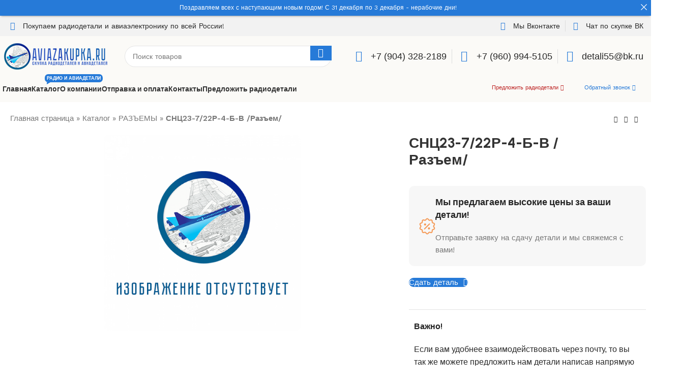

--- FILE ---
content_type: text/html; charset=UTF-8
request_url: https://aviazakupka.ru/product/%D1%81%D0%BD%D1%8623-7-22%D1%80-4-%D0%B1-%D0%B2-%D1%80%D0%B0%D0%B7%D1%8A%D0%B5%D0%BC/
body_size: 44012
content:
<!DOCTYPE html>
<html lang="ru-RU">
<head>
	<meta charset="UTF-8">
	<link rel="profile" href="https://gmpg.org/xfn/11">
	<link rel="pingback" href="https://aviazakupka.ru/xmlrpc.php">

	<meta name='robots' content='index, follow, max-image-preview:large, max-snippet:-1, max-video-preview:-1' />
	<style>img:is([sizes="auto" i], [sizes^="auto," i]) { contain-intrinsic-size: 3000px 1500px }</style>
	
	<!-- This site is optimized with the Yoast SEO Premium plugin v24.4 (Yoast SEO v24.4) - https://yoast.com/wordpress/plugins/seo/ -->
	<title>Купим СНЦ23-7/22Р-4-Б-В /Разъем/ - Скупка авиационной радиоэлектроники - &quot;АвиаЗакупка&quot;</title>
	<meta name="description" content="Сдайте деталь СНЦ23-7/22Р-4-Б-В /Разъем/ в скупку авиационной радиоэлектроники. Если у вас есть Радиоэлектроника / Радиодетали / Авиаэлектроника, то мы готовы купить их дорого и без посредников! Работаем по всей России!" />
	<link rel="canonical" href="https://aviazakupka.ru/product/снц23-7-22р-4-б-в-разъем/" />
	<meta property="og:locale" content="ru_RU" />
	<meta property="og:type" content="product" />
	<meta property="og:title" content="СНЦ23-7/22Р-4-Б-В /Разъем/" />
	<meta property="og:description" content="Сдайте деталь СНЦ23-7/22Р-4-Б-В /Разъем/ в скупку авиационной радиоэлектроники. Если у вас есть Радиоэлектроника / Радиодетали / Авиаэлектроника, то мы готовы купить их дорого и без посредников! Работаем по всей России!" />
	<meta property="og:url" content="https://aviazakupka.ru/product/снц23-7-22р-4-б-в-разъем/" />
	<meta property="og:site_name" content="Скупка авиационной радиоэлектроники - &quot;АвиаЗакупка&quot;" />
	<meta property="article:modified_time" content="2020-04-14T20:13:41+00:00" />
	<meta name="twitter:card" content="summary_large_image" />
	<meta name="twitter:label1" content="Цена" />
	<meta name="twitter:data1" content="" />
	<meta name="twitter:label2" content="Доступность" />
	<meta name="twitter:data2" content="В наличии" />
	<script type="application/ld+json" class="yoast-schema-graph">{"@context":"https://schema.org","@graph":[{"@type":["WebPage","ItemPage"],"@id":"https://aviazakupka.ru/product/%d1%81%d0%bd%d1%8623-7-22%d1%80-4-%d0%b1-%d0%b2-%d1%80%d0%b0%d0%b7%d1%8a%d0%b5%d0%bc/","url":"https://aviazakupka.ru/product/%d1%81%d0%bd%d1%8623-7-22%d1%80-4-%d0%b1-%d0%b2-%d1%80%d0%b0%d0%b7%d1%8a%d0%b5%d0%bc/","name":"Купим СНЦ23-7/22Р-4-Б-В /Разъем/ - Скупка авиационной радиоэлектроники - &quot;АвиаЗакупка&quot;","isPartOf":{"@id":"https://aviazakupka.ru/#website"},"description":"Сдайте деталь СНЦ23-7/22Р-4-Б-В /Разъем/ в скупку авиационной радиоэлектроники. Если у вас есть Радиоэлектроника / Радиодетали / Авиаэлектроника, то мы готовы купить их дорого и без посредников! Работаем по всей России!","breadcrumb":{"@id":"https://aviazakupka.ru/product/%d1%81%d0%bd%d1%8623-7-22%d1%80-4-%d0%b1-%d0%b2-%d1%80%d0%b0%d0%b7%d1%8a%d0%b5%d0%bc/#breadcrumb"},"inLanguage":"ru-RU","potentialAction":{"@type":"BuyAction","target":"https://aviazakupka.ru/product/снц23-7-22р-4-б-в-разъем/"}},{"@type":"BreadcrumbList","@id":"https://aviazakupka.ru/product/%d1%81%d0%bd%d1%8623-7-22%d1%80-4-%d0%b1-%d0%b2-%d1%80%d0%b0%d0%b7%d1%8a%d0%b5%d0%bc/#breadcrumb","itemListElement":[{"@type":"ListItem","position":1,"name":"Главная страница","item":"https://aviazakupka.ru/"},{"@type":"ListItem","position":2,"name":"Каталог","item":"https://aviazakupka.ru/shop/"},{"@type":"ListItem","position":3,"name":"РАЗЪЕМЫ","item":"https://aviazakupka.ru/product-category/%d1%80%d0%b0%d0%b7%d1%8a%d0%b5%d0%bc%d1%8b/"},{"@type":"ListItem","position":4,"name":"СНЦ23-7/22Р-4-Б-В /Разъем/"}]},{"@type":"WebSite","@id":"https://aviazakupka.ru/#website","url":"https://aviazakupka.ru/","name":"Скупка авиационной радиоэлектроники - &quot;АвиаЗакупка&quot;","description":"","publisher":{"@id":"https://aviazakupka.ru/#organization"},"potentialAction":[{"@type":"SearchAction","target":{"@type":"EntryPoint","urlTemplate":"https://aviazakupka.ru/?s={search_term_string}"},"query-input":{"@type":"PropertyValueSpecification","valueRequired":true,"valueName":"search_term_string"}}],"inLanguage":"ru-RU"},{"@type":"Organization","@id":"https://aviazakupka.ru/#organization","name":"Покупка авиационной радиоэлектроники!","url":"https://aviazakupka.ru/","logo":{"@type":"ImageObject","inLanguage":"ru-RU","@id":"https://aviazakupka.ru/#/schema/logo/image/","url":"","contentUrl":"","caption":"Покупка авиационной радиоэлектроники!"},"image":{"@id":"https://aviazakupka.ru/#/schema/logo/image/"}}]}</script>
	<meta property="product:price:amount" content="0.00" />
	<meta property="product:price:currency" content="RUB" />
	<meta property="og:availability" content="instock" />
	<meta property="product:availability" content="instock" />
	<meta property="product:retailer_item_id" content="f7aeb1f2b25f" />
	<meta property="product:condition" content="new" />
	<!-- / Yoast SEO Premium plugin. -->


<link rel='dns-prefetch' href='//fonts.googleapis.com' />
<link rel="alternate" type="application/rss+xml" title="Скупка авиационной радиоэлектроники - &quot;АвиаЗакупка&quot; &raquo; Лента" href="https://aviazakupka.ru/feed/" />
<link rel="alternate" type="application/rss+xml" title="Скупка авиационной радиоэлектроники - &quot;АвиаЗакупка&quot; &raquo; Лента комментариев" href="https://aviazakupka.ru/comments/feed/" />
<link rel="preload" href="https://aviazakupka.ru/wp-content/plugins/elementor/assets/lib/font-awesome/css/brands.css" as="style" media="all" onload="this.onload=null;this.rel='stylesheet'">
<link rel="stylesheet" href="https://aviazakupka.ru/wp-content/plugins/elementor/assets/lib/font-awesome/css/brands.css" media="all">
<noscript><link rel="stylesheet" href="https://aviazakupka.ru/wp-content/plugins/elementor/assets/lib/font-awesome/css/brands.css" media="all"></noscript>
<!--[if IE]><link rel="stylesheet" href="https://aviazakupka.ru/wp-content/plugins/elementor/assets/lib/font-awesome/css/brands.css" media="all"><![endif]-->
<link rel="preload" href="https://aviazakupka.ru/wp-content/plugins/elementor/assets/lib/font-awesome/css/fontawesome.css" as="style" media="all" onload="this.onload=null;this.rel='stylesheet'">
<link rel="stylesheet" href="https://aviazakupka.ru/wp-content/plugins/elementor/assets/lib/font-awesome/css/fontawesome.css" media="all">
<noscript><link rel="stylesheet" href="https://aviazakupka.ru/wp-content/plugins/elementor/assets/lib/font-awesome/css/fontawesome.css" media="all"></noscript>
<!--[if IE]><link rel="stylesheet" href="https://aviazakupka.ru/wp-content/plugins/elementor/assets/lib/font-awesome/css/fontawesome.css" media="all"><![endif]-->
<link rel="preload" href="https://aviazakupka.ru/wp-content/plugins/elementor/assets/lib/font-awesome/css/solid.css" as="style" media="all" onload="this.onload=null;this.rel='stylesheet'">
<link rel="stylesheet" href="https://aviazakupka.ru/wp-content/plugins/elementor/assets/lib/font-awesome/css/solid.css" media="all">
<noscript><link rel="stylesheet" href="https://aviazakupka.ru/wp-content/plugins/elementor/assets/lib/font-awesome/css/solid.css" media="all"></noscript>
<!--[if IE]><link rel="stylesheet" href="https://aviazakupka.ru/wp-content/plugins/elementor/assets/lib/font-awesome/css/solid.css" media="all"><![endif]-->
<link rel="preload" href="https://aviazakupka.ru/wp-content/plugins/elementor/assets/lib/font-awesome/css/all.min.css" as="style" media="all" onload="this.onload=null;this.rel='stylesheet'">
<link rel="stylesheet" href="https://aviazakupka.ru/wp-content/plugins/elementor/assets/lib/font-awesome/css/all.min.css" media="all">
<noscript><link rel="stylesheet" href="https://aviazakupka.ru/wp-content/plugins/elementor/assets/lib/font-awesome/css/all.min.css" media="all"></noscript>
<!--[if IE]><link rel="stylesheet" href="https://aviazakupka.ru/wp-content/plugins/elementor/assets/lib/font-awesome/css/all.min.css" media="all"><![endif]-->
<link rel="preload" href="https://aviazakupka.ru/wp-content/plugins/elementor/assets/lib/font-awesome/css/v4-shims.min.css" as="style" media="all" onload="this.onload=null;this.rel='stylesheet'">
<link rel="stylesheet" href="https://aviazakupka.ru/wp-content/plugins/elementor/assets/lib/font-awesome/css/v4-shims.min.css" media="all">
<noscript><link rel="stylesheet" href="https://aviazakupka.ru/wp-content/plugins/elementor/assets/lib/font-awesome/css/v4-shims.min.css" media="all"></noscript>
<!--[if IE]><link rel="stylesheet" href="https://aviazakupka.ru/wp-content/plugins/elementor/assets/lib/font-awesome/css/v4-shims.min.css" media="all"><![endif]-->
<style id='safe-svg-svg-icon-style-inline-css' type='text/css'>
.safe-svg-cover{text-align:center}.safe-svg-cover .safe-svg-inside{display:inline-block;max-width:100%}.safe-svg-cover svg{height:100%;max-height:100%;max-width:100%;width:100%}

</style>
<style id='woocommerce-inline-inline-css' type='text/css'>
.woocommerce form .form-row .required { visibility: visible; }
</style>
<link rel='stylesheet' id='wpo_min-header-0-css' href='https://aviazakupka.ru/wp-content/cache/wpo-minify/1766746415/assets/wpo-minify-header-cc9af57b.min.css' type='text/css' media='all' />
<link rel="preconnect" href="https://fonts.gstatic.com/" crossorigin><script type="text/javascript" src="https://aviazakupka.ru/wp-includes/js/jquery/jquery.min.js" id="jquery-core-js"></script>
<script type="text/javascript" id="wc-single-product-js-extra">
/* <![CDATA[ */
var wc_single_product_params = {"i18n_required_rating_text":"\u041f\u043e\u0436\u0430\u043b\u0443\u0439\u0441\u0442\u0430, \u043f\u043e\u0441\u0442\u0430\u0432\u044c\u0442\u0435 \u043e\u0446\u0435\u043d\u043a\u0443","i18n_product_gallery_trigger_text":"\u041f\u0440\u043e\u0441\u043c\u043e\u0442\u0440 \u0433\u0430\u043b\u0435\u0440\u0435\u0438 \u0438\u0437\u043e\u0431\u0440\u0430\u0436\u0435\u043d\u0438\u0439 \u0432 \u043f\u043e\u043b\u043d\u043e\u044d\u043a\u0440\u0430\u043d\u043d\u043e\u043c \u0440\u0435\u0436\u0438\u043c\u0435","review_rating_required":"yes","flexslider":{"rtl":false,"animation":"slide","smoothHeight":true,"directionNav":false,"controlNav":"thumbnails","slideshow":false,"animationSpeed":500,"animationLoop":false,"allowOneSlide":false},"zoom_enabled":"","zoom_options":[],"photoswipe_enabled":"","photoswipe_options":{"shareEl":false,"closeOnScroll":false,"history":false,"hideAnimationDuration":0,"showAnimationDuration":0},"flexslider_enabled":""};
/* ]]> */
</script>
<script type="text/javascript" src="https://aviazakupka.ru/wp-content/plugins/woocommerce/assets/js/frontend/single-product.min.js" id="wc-single-product-js" defer="defer" data-wp-strategy="defer"></script>
<script type="text/javascript" src="https://aviazakupka.ru/wp-content/plugins/woocommerce/assets/js/jquery-blockui/jquery.blockUI.min.js" id="jquery-blockui-js" defer="defer" data-wp-strategy="defer"></script>
<script type="text/javascript" src="https://aviazakupka.ru/wp-content/plugins/woocommerce/assets/js/js-cookie/js.cookie.min.js" id="js-cookie-js" defer="defer" data-wp-strategy="defer"></script>
<script type="text/javascript" id="woocommerce-js-extra">
/* <![CDATA[ */
var woocommerce_params = {"ajax_url":"\/wp-admin\/admin-ajax.php","wc_ajax_url":"\/?wc-ajax=%%endpoint%%"};
/* ]]> */
</script>
<script type="text/javascript" src="https://aviazakupka.ru/wp-content/plugins/woocommerce/assets/js/frontend/woocommerce.min.js" id="woocommerce-js" defer="defer" data-wp-strategy="defer"></script>
<script type="text/javascript" src="https://aviazakupka.ru/wp-content/themes/woodmart/js/libs/device.min.js" id="wd-device-library-js"></script>
<script type="text/javascript" src="https://aviazakupka.ru/wp-content/themes/woodmart/js/scripts/global/scrollBar.min.js" id="wd-scrollbar-js"></script>
<script type="text/javascript" src="https://aviazakupka.ru/wp-content/plugins/elementor/assets/lib/font-awesome/js/v4-shims.min.js" id="font-awesome-4-shim-js"></script>
<link rel="https://api.w.org/" href="https://aviazakupka.ru/wp-json/" /><link rel="alternate" title="JSON" type="application/json" href="https://aviazakupka.ru/wp-json/wp/v2/product/37907" /><link rel="EditURI" type="application/rsd+xml" title="RSD" href="https://aviazakupka.ru/xmlrpc.php?rsd" />
<meta name="generator" content="WordPress 6.7.4" />
<meta name="generator" content="WooCommerce 9.6.3" />
<link rel='shortlink' href='https://aviazakupka.ru/?p=37907' />
<link rel="alternate" title="oEmbed (JSON)" type="application/json+oembed" href="https://aviazakupka.ru/wp-json/oembed/1.0/embed?url=https%3A%2F%2Faviazakupka.ru%2Fproduct%2F%25d1%2581%25d0%25bd%25d1%258623-7-22%25d1%2580-4-%25d0%25b1-%25d0%25b2-%25d1%2580%25d0%25b0%25d0%25b7%25d1%258a%25d0%25b5%25d0%25bc%2F" />
<link rel="alternate" title="oEmbed (XML)" type="text/xml+oembed" href="https://aviazakupka.ru/wp-json/oembed/1.0/embed?url=https%3A%2F%2Faviazakupka.ru%2Fproduct%2F%25d1%2581%25d0%25bd%25d1%258623-7-22%25d1%2580-4-%25d0%25b1-%25d0%25b2-%25d1%2580%25d0%25b0%25d0%25b7%25d1%258a%25d0%25b5%25d0%25bc%2F&#038;format=xml" />
					<meta name="viewport" content="width=device-width, initial-scale=1.0, maximum-scale=1.0, user-scalable=no">
											<link rel="preload" as="font" href="https://aviazakupka.ru/wp-content/themes/woodmart/fonts/woodmart-font-2-400.woff2?v=7.3.1" type="font/woff2" crossorigin>
						<noscript><style>.woocommerce-product-gallery{ opacity: 1 !important; }</style></noscript>
	<meta name="generator" content="Elementor 3.27.3; features: additional_custom_breakpoints; settings: css_print_method-internal, google_font-enabled, font_display-swap">
			<style>
				.e-con.e-parent:nth-of-type(n+4):not(.e-lazyloaded):not(.e-no-lazyload),
				.e-con.e-parent:nth-of-type(n+4):not(.e-lazyloaded):not(.e-no-lazyload) * {
					background-image: none !important;
				}
				@media screen and (max-height: 1024px) {
					.e-con.e-parent:nth-of-type(n+3):not(.e-lazyloaded):not(.e-no-lazyload),
					.e-con.e-parent:nth-of-type(n+3):not(.e-lazyloaded):not(.e-no-lazyload) * {
						background-image: none !important;
					}
				}
				@media screen and (max-height: 640px) {
					.e-con.e-parent:nth-of-type(n+2):not(.e-lazyloaded):not(.e-no-lazyload),
					.e-con.e-parent:nth-of-type(n+2):not(.e-lazyloaded):not(.e-no-lazyload) * {
						background-image: none !important;
					}
				}
			</style>
			<style class='wp-fonts-local' type='text/css'>
@font-face{font-family:Inter;font-style:normal;font-weight:300 900;font-display:fallback;src:url('https://aviazakupka.ru/wp-content/plugins/woocommerce/assets/fonts/Inter-VariableFont_slnt,wght.woff2') format('woff2');font-stretch:normal;}
@font-face{font-family:Cardo;font-style:normal;font-weight:400;font-display:fallback;src:url('https://aviazakupka.ru/wp-content/plugins/woocommerce/assets/fonts/cardo_normal_400.woff2') format('woff2');}
</style>
<link rel="icon" href="https://aviazakupka.ru/wp-content/uploads/2023/01/aviazakupka_ico-34x34.png" sizes="32x32" />
<link rel="icon" href="https://aviazakupka.ru/wp-content/uploads/2023/01/aviazakupka_ico-300x298.png" sizes="192x192" />
<link rel="apple-touch-icon" href="https://aviazakupka.ru/wp-content/uploads/2023/01/aviazakupka_ico-300x298.png" />
<meta name="msapplication-TileImage" content="https://aviazakupka.ru/wp-content/uploads/2023/01/aviazakupka_ico-300x300.png" />
<style>
		
		</style></head>

<body class="product-template-default single single-product postid-37907 theme-woodmart woocommerce woocommerce-page woocommerce-no-js wrapper-custom  woodmart-product-design-default catalog-mode-on categories-accordion-on woodmart-archive-shop woodmart-ajax-shop-on offcanvas-sidebar-mobile offcanvas-sidebar-tablet notifications-sticky sticky-toolbar-on elementor-default elementor-kit-12988">
			<script type="text/javascript" id="wd-flicker-fix">// Flicker fix.</script>	
	
	<div class="website-wrapper">
									<header class="whb-header whb-header_937146 whb-sticky-shadow whb-scroll-slide whb-sticky-real whb-hide-on-scroll">
								<link rel="stylesheet" id="wd-header-base-css" href="https://aviazakupka.ru/wp-content/themes/woodmart/css/parts/header-base.min.css?ver=7.3.1" type="text/css" media="all" /> 						<link rel="stylesheet" id="wd-mod-tools-css" href="https://aviazakupka.ru/wp-content/themes/woodmart/css/parts/mod-tools.min.css?ver=7.3.1" type="text/css" media="all" /> 			<div class="whb-main-header">
	
<div class="whb-row whb-top-bar whb-not-sticky-row whb-with-bg whb-without-border whb-color-dark whb-flex-flex-middle">
	<div class="container">
		<div class="whb-flex-row whb-top-bar-inner">
			<div class="whb-column whb-col-left whb-visible-lg">
				<link rel="stylesheet" id="wd-header-elements-base-css" href="https://aviazakupka.ru/wp-content/themes/woodmart/css/parts/header-el-base.min.css?ver=7.3.1" type="text/css" media="all" /> 			<div class="wd-header-html"><style>.elementor-53632 .elementor-element.elementor-element-40b0201 > .elementor-widget-container{margin:0px 0px 0px 0px;}.elementor-53632 .elementor-element.elementor-element-40b0201 .elementor-icon-list-items:not(.elementor-inline-items) .elementor-icon-list-item:not(:last-child){padding-bottom:calc(20px/2);}.elementor-53632 .elementor-element.elementor-element-40b0201 .elementor-icon-list-items:not(.elementor-inline-items) .elementor-icon-list-item:not(:first-child){margin-top:calc(20px/2);}.elementor-53632 .elementor-element.elementor-element-40b0201 .elementor-icon-list-items.elementor-inline-items .elementor-icon-list-item{margin-right:calc(20px/2);margin-left:calc(20px/2);}.elementor-53632 .elementor-element.elementor-element-40b0201 .elementor-icon-list-items.elementor-inline-items{margin-right:calc(-20px/2);margin-left:calc(-20px/2);}body.rtl .elementor-53632 .elementor-element.elementor-element-40b0201 .elementor-icon-list-items.elementor-inline-items .elementor-icon-list-item:after{left:calc(-20px/2);}body:not(.rtl) .elementor-53632 .elementor-element.elementor-element-40b0201 .elementor-icon-list-items.elementor-inline-items .elementor-icon-list-item:after{right:calc(-20px/2);}.elementor-53632 .elementor-element.elementor-element-40b0201 .elementor-icon-list-item:not(:last-child):after{content:"";border-color:#ddd;}.elementor-53632 .elementor-element.elementor-element-40b0201 .elementor-icon-list-items:not(.elementor-inline-items) .elementor-icon-list-item:not(:last-child):after{border-top-style:solid;border-top-width:1px;}.elementor-53632 .elementor-element.elementor-element-40b0201 .elementor-icon-list-items.elementor-inline-items .elementor-icon-list-item:not(:last-child):after{border-left-style:solid;}.elementor-53632 .elementor-element.elementor-element-40b0201 .elementor-inline-items .elementor-icon-list-item:not(:last-child):after{border-left-width:1px;}.elementor-53632 .elementor-element.elementor-element-40b0201 .elementor-icon-list-icon i{color:#267AD8;transition:color 0.3s;}.elementor-53632 .elementor-element.elementor-element-40b0201 .elementor-icon-list-icon svg{fill:#267AD8;transition:fill 0.3s;}.elementor-53632 .elementor-element.elementor-element-40b0201 .elementor-icon-list-item:hover .elementor-icon-list-icon i{color:#4054b2;}.elementor-53632 .elementor-element.elementor-element-40b0201 .elementor-icon-list-item:hover .elementor-icon-list-icon svg{fill:#4054b2;}.elementor-53632 .elementor-element.elementor-element-40b0201{--e-icon-list-icon-size:16px;--e-icon-list-icon-align:center;--e-icon-list-icon-margin:0 calc(var(--e-icon-list-icon-size, 1em) * 0.125);--icon-vertical-align:center;--icon-vertical-offset:0px;}.elementor-53632 .elementor-element.elementor-element-40b0201 .elementor-icon-list-icon{padding-right:5px;}.elementor-53632 .elementor-element.elementor-element-40b0201 .elementor-icon-list-item > .elementor-icon-list-text, .elementor-53632 .elementor-element.elementor-element-40b0201 .elementor-icon-list-item > a{font-size:14px;font-weight:400;letter-spacing:0px;}.elementor-53632 .elementor-element.elementor-element-40b0201 .elementor-icon-list-text{color:var( --e-global-color-2b6eeea );transition:color 0.3s;}</style><style id="elementor-post-53632">.elementor-53632 .elementor-element.elementor-element-40b0201 > .elementor-widget-container{margin:0px 0px 0px 0px;}.elementor-53632 .elementor-element.elementor-element-40b0201 .elementor-icon-list-items:not(.elementor-inline-items) .elementor-icon-list-item:not(:last-child){padding-bottom:calc(20px/2);}.elementor-53632 .elementor-element.elementor-element-40b0201 .elementor-icon-list-items:not(.elementor-inline-items) .elementor-icon-list-item:not(:first-child){margin-top:calc(20px/2);}.elementor-53632 .elementor-element.elementor-element-40b0201 .elementor-icon-list-items.elementor-inline-items .elementor-icon-list-item{margin-right:calc(20px/2);margin-left:calc(20px/2);}.elementor-53632 .elementor-element.elementor-element-40b0201 .elementor-icon-list-items.elementor-inline-items{margin-right:calc(-20px/2);margin-left:calc(-20px/2);}body.rtl .elementor-53632 .elementor-element.elementor-element-40b0201 .elementor-icon-list-items.elementor-inline-items .elementor-icon-list-item:after{left:calc(-20px/2);}body:not(.rtl) .elementor-53632 .elementor-element.elementor-element-40b0201 .elementor-icon-list-items.elementor-inline-items .elementor-icon-list-item:after{right:calc(-20px/2);}.elementor-53632 .elementor-element.elementor-element-40b0201 .elementor-icon-list-item:not(:last-child):after{content:"";border-color:#ddd;}.elementor-53632 .elementor-element.elementor-element-40b0201 .elementor-icon-list-items:not(.elementor-inline-items) .elementor-icon-list-item:not(:last-child):after{border-top-style:solid;border-top-width:1px;}.elementor-53632 .elementor-element.elementor-element-40b0201 .elementor-icon-list-items.elementor-inline-items .elementor-icon-list-item:not(:last-child):after{border-left-style:solid;}.elementor-53632 .elementor-element.elementor-element-40b0201 .elementor-inline-items .elementor-icon-list-item:not(:last-child):after{border-left-width:1px;}.elementor-53632 .elementor-element.elementor-element-40b0201 .elementor-icon-list-icon i{color:#267AD8;transition:color 0.3s;}.elementor-53632 .elementor-element.elementor-element-40b0201 .elementor-icon-list-icon svg{fill:#267AD8;transition:fill 0.3s;}.elementor-53632 .elementor-element.elementor-element-40b0201 .elementor-icon-list-item:hover .elementor-icon-list-icon i{color:#4054b2;}.elementor-53632 .elementor-element.elementor-element-40b0201 .elementor-icon-list-item:hover .elementor-icon-list-icon svg{fill:#4054b2;}.elementor-53632 .elementor-element.elementor-element-40b0201{--e-icon-list-icon-size:16px;--e-icon-list-icon-align:center;--e-icon-list-icon-margin:0 calc(var(--e-icon-list-icon-size, 1em) * 0.125);--icon-vertical-align:center;--icon-vertical-offset:0px;}.elementor-53632 .elementor-element.elementor-element-40b0201 .elementor-icon-list-icon{padding-right:5px;}.elementor-53632 .elementor-element.elementor-element-40b0201 .elementor-icon-list-item > .elementor-icon-list-text, .elementor-53632 .elementor-element.elementor-element-40b0201 .elementor-icon-list-item > a{font-size:14px;font-weight:400;letter-spacing:0px;}.elementor-53632 .elementor-element.elementor-element-40b0201 .elementor-icon-list-text{color:var( --e-global-color-2b6eeea );transition:color 0.3s;}</style>		<div data-elementor-type="wp-post" data-elementor-id="53632" class="elementor elementor-53632" data-elementor-post-type="cms_block">
						<section class="elementor-section elementor-top-section elementor-element elementor-element-e053a3f elementor-section-boxed elementor-section-height-default elementor-section-height-default wd-section-disabled" data-id="e053a3f" data-element_type="section">
						<div class="elementor-container elementor-column-gap-default">
					<div class="elementor-column elementor-col-100 elementor-top-column elementor-element elementor-element-305f4c7" data-id="305f4c7" data-element_type="column">
			<div class="elementor-widget-wrap elementor-element-populated">
						<div class="elementor-element elementor-element-40b0201 elementor-align-left elementor-mobile-align-center elementor-icon-list--layout-inline elementor-list-item-link-full_width elementor-widget elementor-widget-icon-list" data-id="40b0201" data-element_type="widget" data-widget_type="icon-list.default">
				<div class="elementor-widget-container">
							<ul class="elementor-icon-list-items elementor-inline-items">
							<li class="elementor-icon-list-item elementor-inline-item">
											<a href="https://vk.com/radioaviamir">

												<span class="elementor-icon-list-icon">
							<i aria-hidden="true" class="fas fa-sitemap"></i>						</span>
										<span class="elementor-icon-list-text">Покупаем радиодетали и авиаэлектронику по всей России!</span>
											</a>
									</li>
						</ul>
						</div>
				</div>
					</div>
		</div>
					</div>
		</section>
				</div>
		</div>
</div>
<div class="whb-column whb-col-center whb-visible-lg whb-empty-column">
	</div>
<div class="whb-column whb-col-right whb-visible-lg">
	<div class="wd-header-html"><style>.elementor-53623 .elementor-element.elementor-element-988d777 > .elementor-widget-container{margin:0px 0px 0px 0px;}.elementor-53623 .elementor-element.elementor-element-988d777 .elementor-icon-list-items:not(.elementor-inline-items) .elementor-icon-list-item:not(:last-child){padding-bottom:calc(20px/2);}.elementor-53623 .elementor-element.elementor-element-988d777 .elementor-icon-list-items:not(.elementor-inline-items) .elementor-icon-list-item:not(:first-child){margin-top:calc(20px/2);}.elementor-53623 .elementor-element.elementor-element-988d777 .elementor-icon-list-items.elementor-inline-items .elementor-icon-list-item{margin-right:calc(20px/2);margin-left:calc(20px/2);}.elementor-53623 .elementor-element.elementor-element-988d777 .elementor-icon-list-items.elementor-inline-items{margin-right:calc(-20px/2);margin-left:calc(-20px/2);}body.rtl .elementor-53623 .elementor-element.elementor-element-988d777 .elementor-icon-list-items.elementor-inline-items .elementor-icon-list-item:after{left:calc(-20px/2);}body:not(.rtl) .elementor-53623 .elementor-element.elementor-element-988d777 .elementor-icon-list-items.elementor-inline-items .elementor-icon-list-item:after{right:calc(-20px/2);}.elementor-53623 .elementor-element.elementor-element-988d777 .elementor-icon-list-item:not(:last-child):after{content:"";border-color:#ddd;}.elementor-53623 .elementor-element.elementor-element-988d777 .elementor-icon-list-items:not(.elementor-inline-items) .elementor-icon-list-item:not(:last-child):after{border-top-style:solid;border-top-width:1px;}.elementor-53623 .elementor-element.elementor-element-988d777 .elementor-icon-list-items.elementor-inline-items .elementor-icon-list-item:not(:last-child):after{border-left-style:solid;}.elementor-53623 .elementor-element.elementor-element-988d777 .elementor-inline-items .elementor-icon-list-item:not(:last-child):after{border-left-width:1px;}.elementor-53623 .elementor-element.elementor-element-988d777 .elementor-icon-list-icon i{color:#267AD8;transition:color 0.3s;}.elementor-53623 .elementor-element.elementor-element-988d777 .elementor-icon-list-icon svg{fill:#267AD8;transition:fill 0.3s;}.elementor-53623 .elementor-element.elementor-element-988d777 .elementor-icon-list-item:hover .elementor-icon-list-icon i{color:#4054b2;}.elementor-53623 .elementor-element.elementor-element-988d777 .elementor-icon-list-item:hover .elementor-icon-list-icon svg{fill:#4054b2;}.elementor-53623 .elementor-element.elementor-element-988d777{--e-icon-list-icon-size:16px;--e-icon-list-icon-align:center;--e-icon-list-icon-margin:0 calc(var(--e-icon-list-icon-size, 1em) * 0.125);--icon-vertical-align:center;--icon-vertical-offset:0px;}.elementor-53623 .elementor-element.elementor-element-988d777 .elementor-icon-list-icon{padding-right:5px;}.elementor-53623 .elementor-element.elementor-element-988d777 .elementor-icon-list-item > .elementor-icon-list-text, .elementor-53623 .elementor-element.elementor-element-988d777 .elementor-icon-list-item > a{font-size:14px;font-weight:400;letter-spacing:0px;}.elementor-53623 .elementor-element.elementor-element-988d777 .elementor-icon-list-text{color:var( --e-global-color-2b6eeea );transition:color 0.3s;}</style><style id="elementor-post-53623">.elementor-53623 .elementor-element.elementor-element-988d777 > .elementor-widget-container{margin:0px 0px 0px 0px;}.elementor-53623 .elementor-element.elementor-element-988d777 .elementor-icon-list-items:not(.elementor-inline-items) .elementor-icon-list-item:not(:last-child){padding-bottom:calc(20px/2);}.elementor-53623 .elementor-element.elementor-element-988d777 .elementor-icon-list-items:not(.elementor-inline-items) .elementor-icon-list-item:not(:first-child){margin-top:calc(20px/2);}.elementor-53623 .elementor-element.elementor-element-988d777 .elementor-icon-list-items.elementor-inline-items .elementor-icon-list-item{margin-right:calc(20px/2);margin-left:calc(20px/2);}.elementor-53623 .elementor-element.elementor-element-988d777 .elementor-icon-list-items.elementor-inline-items{margin-right:calc(-20px/2);margin-left:calc(-20px/2);}body.rtl .elementor-53623 .elementor-element.elementor-element-988d777 .elementor-icon-list-items.elementor-inline-items .elementor-icon-list-item:after{left:calc(-20px/2);}body:not(.rtl) .elementor-53623 .elementor-element.elementor-element-988d777 .elementor-icon-list-items.elementor-inline-items .elementor-icon-list-item:after{right:calc(-20px/2);}.elementor-53623 .elementor-element.elementor-element-988d777 .elementor-icon-list-item:not(:last-child):after{content:"";border-color:#ddd;}.elementor-53623 .elementor-element.elementor-element-988d777 .elementor-icon-list-items:not(.elementor-inline-items) .elementor-icon-list-item:not(:last-child):after{border-top-style:solid;border-top-width:1px;}.elementor-53623 .elementor-element.elementor-element-988d777 .elementor-icon-list-items.elementor-inline-items .elementor-icon-list-item:not(:last-child):after{border-left-style:solid;}.elementor-53623 .elementor-element.elementor-element-988d777 .elementor-inline-items .elementor-icon-list-item:not(:last-child):after{border-left-width:1px;}.elementor-53623 .elementor-element.elementor-element-988d777 .elementor-icon-list-icon i{color:#267AD8;transition:color 0.3s;}.elementor-53623 .elementor-element.elementor-element-988d777 .elementor-icon-list-icon svg{fill:#267AD8;transition:fill 0.3s;}.elementor-53623 .elementor-element.elementor-element-988d777 .elementor-icon-list-item:hover .elementor-icon-list-icon i{color:#4054b2;}.elementor-53623 .elementor-element.elementor-element-988d777 .elementor-icon-list-item:hover .elementor-icon-list-icon svg{fill:#4054b2;}.elementor-53623 .elementor-element.elementor-element-988d777{--e-icon-list-icon-size:16px;--e-icon-list-icon-align:center;--e-icon-list-icon-margin:0 calc(var(--e-icon-list-icon-size, 1em) * 0.125);--icon-vertical-align:center;--icon-vertical-offset:0px;}.elementor-53623 .elementor-element.elementor-element-988d777 .elementor-icon-list-icon{padding-right:5px;}.elementor-53623 .elementor-element.elementor-element-988d777 .elementor-icon-list-item > .elementor-icon-list-text, .elementor-53623 .elementor-element.elementor-element-988d777 .elementor-icon-list-item > a{font-size:14px;font-weight:400;letter-spacing:0px;}.elementor-53623 .elementor-element.elementor-element-988d777 .elementor-icon-list-text{color:var( --e-global-color-2b6eeea );transition:color 0.3s;}</style>		<div data-elementor-type="wp-post" data-elementor-id="53623" class="elementor elementor-53623" data-elementor-post-type="cms_block">
						<section class="elementor-section elementor-top-section elementor-element elementor-element-c5cd809 elementor-section-boxed elementor-section-height-default elementor-section-height-default wd-section-disabled" data-id="c5cd809" data-element_type="section">
						<div class="elementor-container elementor-column-gap-default">
					<div class="elementor-column elementor-col-100 elementor-top-column elementor-element elementor-element-ebeac88" data-id="ebeac88" data-element_type="column">
			<div class="elementor-widget-wrap elementor-element-populated">
						<div class="elementor-element elementor-element-988d777 elementor-align-left elementor-mobile-align-center elementor-icon-list--layout-inline elementor-list-item-link-full_width elementor-widget elementor-widget-icon-list" data-id="988d777" data-element_type="widget" data-widget_type="icon-list.default">
				<div class="elementor-widget-container">
							<ul class="elementor-icon-list-items elementor-inline-items">
							<li class="elementor-icon-list-item elementor-inline-item">
											<a href="https://vk.com/radioaviamir">

												<span class="elementor-icon-list-icon">
							<i aria-hidden="true" class="fab fa-vk"></i>						</span>
										<span class="elementor-icon-list-text">Мы Вконтакте</span>
											</a>
									</li>
								<li class="elementor-icon-list-item elementor-inline-item">
											<a href="https://vk.me/join/AJQ1d7J7CyTobNOkcw7dlbMG">

												<span class="elementor-icon-list-icon">
							<i aria-hidden="true" class="fas fa-user-friends"></i>						</span>
										<span class="elementor-icon-list-text">Чат по скупке ВК</span>
											</a>
									</li>
						</ul>
						</div>
				</div>
					</div>
		</div>
					</div>
		</section>
				</div>
		</div>
</div>
<div class="whb-column whb-col-mobile whb-hidden-lg">
	<div class="wd-header-html"><style>.elementor-53958 .elementor-element.elementor-element-1c7f28b > .elementor-widget-container{margin:0px 0px 0px 0px;}.elementor-53958 .elementor-element.elementor-element-1c7f28b .elementor-icon-list-items:not(.elementor-inline-items) .elementor-icon-list-item:not(:last-child){padding-bottom:calc(20px/2);}.elementor-53958 .elementor-element.elementor-element-1c7f28b .elementor-icon-list-items:not(.elementor-inline-items) .elementor-icon-list-item:not(:first-child){margin-top:calc(20px/2);}.elementor-53958 .elementor-element.elementor-element-1c7f28b .elementor-icon-list-items.elementor-inline-items .elementor-icon-list-item{margin-right:calc(20px/2);margin-left:calc(20px/2);}.elementor-53958 .elementor-element.elementor-element-1c7f28b .elementor-icon-list-items.elementor-inline-items{margin-right:calc(-20px/2);margin-left:calc(-20px/2);}body.rtl .elementor-53958 .elementor-element.elementor-element-1c7f28b .elementor-icon-list-items.elementor-inline-items .elementor-icon-list-item:after{left:calc(-20px/2);}body:not(.rtl) .elementor-53958 .elementor-element.elementor-element-1c7f28b .elementor-icon-list-items.elementor-inline-items .elementor-icon-list-item:after{right:calc(-20px/2);}.elementor-53958 .elementor-element.elementor-element-1c7f28b .elementor-icon-list-item:not(:last-child):after{content:"";border-color:#ddd;}.elementor-53958 .elementor-element.elementor-element-1c7f28b .elementor-icon-list-items:not(.elementor-inline-items) .elementor-icon-list-item:not(:last-child):after{border-top-style:solid;border-top-width:1px;}.elementor-53958 .elementor-element.elementor-element-1c7f28b .elementor-icon-list-items.elementor-inline-items .elementor-icon-list-item:not(:last-child):after{border-left-style:solid;}.elementor-53958 .elementor-element.elementor-element-1c7f28b .elementor-inline-items .elementor-icon-list-item:not(:last-child):after{border-left-width:1px;}.elementor-53958 .elementor-element.elementor-element-1c7f28b .elementor-icon-list-icon i{color:#267AD8;transition:color 0.3s;}.elementor-53958 .elementor-element.elementor-element-1c7f28b .elementor-icon-list-icon svg{fill:#267AD8;transition:fill 0.3s;}.elementor-53958 .elementor-element.elementor-element-1c7f28b .elementor-icon-list-item:hover .elementor-icon-list-icon i{color:#4054b2;}.elementor-53958 .elementor-element.elementor-element-1c7f28b .elementor-icon-list-item:hover .elementor-icon-list-icon svg{fill:#4054b2;}.elementor-53958 .elementor-element.elementor-element-1c7f28b{--e-icon-list-icon-size:16px;--e-icon-list-icon-align:center;--e-icon-list-icon-margin:0 calc(var(--e-icon-list-icon-size, 1em) * 0.125);--icon-vertical-align:center;--icon-vertical-offset:0px;}.elementor-53958 .elementor-element.elementor-element-1c7f28b .elementor-icon-list-icon{padding-right:0px;}.elementor-53958 .elementor-element.elementor-element-1c7f28b .elementor-icon-list-item > .elementor-icon-list-text, .elementor-53958 .elementor-element.elementor-element-1c7f28b .elementor-icon-list-item > a{font-family:"zakupka", Sans-serif;font-size:15px;font-weight:400;letter-spacing:-0.4px;}.elementor-53958 .elementor-element.elementor-element-1c7f28b .elementor-icon-list-text{color:var( --e-global-color-2b6eeea );transition:color 0.3s;}</style><style id="elementor-post-53958">.elementor-53958 .elementor-element.elementor-element-1c7f28b > .elementor-widget-container{margin:0px 0px 0px 0px;}.elementor-53958 .elementor-element.elementor-element-1c7f28b .elementor-icon-list-items:not(.elementor-inline-items) .elementor-icon-list-item:not(:last-child){padding-bottom:calc(20px/2);}.elementor-53958 .elementor-element.elementor-element-1c7f28b .elementor-icon-list-items:not(.elementor-inline-items) .elementor-icon-list-item:not(:first-child){margin-top:calc(20px/2);}.elementor-53958 .elementor-element.elementor-element-1c7f28b .elementor-icon-list-items.elementor-inline-items .elementor-icon-list-item{margin-right:calc(20px/2);margin-left:calc(20px/2);}.elementor-53958 .elementor-element.elementor-element-1c7f28b .elementor-icon-list-items.elementor-inline-items{margin-right:calc(-20px/2);margin-left:calc(-20px/2);}body.rtl .elementor-53958 .elementor-element.elementor-element-1c7f28b .elementor-icon-list-items.elementor-inline-items .elementor-icon-list-item:after{left:calc(-20px/2);}body:not(.rtl) .elementor-53958 .elementor-element.elementor-element-1c7f28b .elementor-icon-list-items.elementor-inline-items .elementor-icon-list-item:after{right:calc(-20px/2);}.elementor-53958 .elementor-element.elementor-element-1c7f28b .elementor-icon-list-item:not(:last-child):after{content:"";border-color:#ddd;}.elementor-53958 .elementor-element.elementor-element-1c7f28b .elementor-icon-list-items:not(.elementor-inline-items) .elementor-icon-list-item:not(:last-child):after{border-top-style:solid;border-top-width:1px;}.elementor-53958 .elementor-element.elementor-element-1c7f28b .elementor-icon-list-items.elementor-inline-items .elementor-icon-list-item:not(:last-child):after{border-left-style:solid;}.elementor-53958 .elementor-element.elementor-element-1c7f28b .elementor-inline-items .elementor-icon-list-item:not(:last-child):after{border-left-width:1px;}.elementor-53958 .elementor-element.elementor-element-1c7f28b .elementor-icon-list-icon i{color:#267AD8;transition:color 0.3s;}.elementor-53958 .elementor-element.elementor-element-1c7f28b .elementor-icon-list-icon svg{fill:#267AD8;transition:fill 0.3s;}.elementor-53958 .elementor-element.elementor-element-1c7f28b .elementor-icon-list-item:hover .elementor-icon-list-icon i{color:#4054b2;}.elementor-53958 .elementor-element.elementor-element-1c7f28b .elementor-icon-list-item:hover .elementor-icon-list-icon svg{fill:#4054b2;}.elementor-53958 .elementor-element.elementor-element-1c7f28b{--e-icon-list-icon-size:16px;--e-icon-list-icon-align:center;--e-icon-list-icon-margin:0 calc(var(--e-icon-list-icon-size, 1em) * 0.125);--icon-vertical-align:center;--icon-vertical-offset:0px;}.elementor-53958 .elementor-element.elementor-element-1c7f28b .elementor-icon-list-icon{padding-right:0px;}.elementor-53958 .elementor-element.elementor-element-1c7f28b .elementor-icon-list-item > .elementor-icon-list-text, .elementor-53958 .elementor-element.elementor-element-1c7f28b .elementor-icon-list-item > a{font-family:"zakupka", Sans-serif;font-size:15px;font-weight:400;letter-spacing:-0.4px;}.elementor-53958 .elementor-element.elementor-element-1c7f28b .elementor-icon-list-text{color:var( --e-global-color-2b6eeea );transition:color 0.3s;}</style>		<div data-elementor-type="wp-post" data-elementor-id="53958" class="elementor elementor-53958" data-elementor-post-type="cms_block">
						<section class="elementor-section elementor-top-section elementor-element elementor-element-59e660f elementor-section-boxed elementor-section-height-default elementor-section-height-default wd-section-disabled" data-id="59e660f" data-element_type="section">
						<div class="elementor-container elementor-column-gap-default">
					<div class="elementor-column elementor-col-100 elementor-top-column elementor-element elementor-element-c9f2789" data-id="c9f2789" data-element_type="column">
			<div class="elementor-widget-wrap elementor-element-populated">
						<div class="elementor-element elementor-element-1c7f28b elementor-align-center elementor-mobile-align-center elementor-icon-list--layout-inline elementor-list-item-link-full_width elementor-widget elementor-widget-icon-list" data-id="1c7f28b" data-element_type="widget" data-widget_type="icon-list.default">
				<div class="elementor-widget-container">
							<ul class="elementor-icon-list-items elementor-inline-items">
							<li class="elementor-icon-list-item elementor-inline-item">
											<a href="tel:+79043282189">

												<span class="elementor-icon-list-icon">
							<i aria-hidden="true" class="fas fa-phone-alt"></i>						</span>
										<span class="elementor-icon-list-text">+7 (904) 328-2189</span>
											</a>
									</li>
								<li class="elementor-icon-list-item elementor-inline-item">
											<a href="tel:+79609945105">

												<span class="elementor-icon-list-icon">
							<i aria-hidden="true" class="fas fa-phone-alt"></i>						</span>
										<span class="elementor-icon-list-text">+7 (960) 994-5105</span>
											</a>
									</li>
								<li class="elementor-icon-list-item elementor-inline-item">
											<a href="mailto:detali55@bk.ru">

												<span class="elementor-icon-list-icon">
							<i aria-hidden="true" class="fas fa-envelope"></i>						</span>
										<span class="elementor-icon-list-text">detali55@bk.ru</span>
											</a>
									</li>
						</ul>
						</div>
				</div>
					</div>
		</div>
					</div>
		</section>
				</div>
		</div>
</div>
		</div>
	</div>
</div>

<div class="whb-row whb-general-header whb-sticky-row whb-with-bg whb-without-border whb-color-dark whb-flex-flex-middle">
	<div class="container">
		<div class="whb-flex-row whb-general-header-inner">
			<div class="whb-column whb-col-left whb-visible-lg">
	<div class="site-logo">
	<a href="https://aviazakupka.ru/" class="wd-logo wd-main-logo" rel="home">
		<img width="210" height="58" src="https://aviazakupka.ru/wp-content/uploads/2023/09/logo_avia_zakupka_01_210.png" class="attachment-full size-full" alt="Скупка авиационной радиоэлектроники. Покупаем радиодетали, авиационные приборы, запчасти для самолетов." style="max-width:210px;" decoding="async" srcset="https://aviazakupka.ru/wp-content/uploads/2023/09/logo_avia_zakupka_01_210.png 210w, https://aviazakupka.ru/wp-content/uploads/2023/09/logo_avia_zakupka_01_210-150x41.png 150w" sizes="(max-width: 210px) 100vw, 210px" />	</a>
	</div>
</div>
<div class="whb-column whb-col-center whb-visible-lg">
	<div class="whb-space-element " style="width:30px;"></div>			<link rel="stylesheet" id="wd-header-search-css" href="https://aviazakupka.ru/wp-content/themes/woodmart/css/parts/header-el-search.min.css?ver=7.3.1" type="text/css" media="all" /> 						<link rel="stylesheet" id="wd-header-search-form-css" href="https://aviazakupka.ru/wp-content/themes/woodmart/css/parts/header-el-search-form.min.css?ver=7.3.1" type="text/css" media="all" /> 						<link rel="stylesheet" id="wd-wd-search-results-css" href="https://aviazakupka.ru/wp-content/themes/woodmart/css/parts/wd-search-results.min.css?ver=7.3.1" type="text/css" media="all" /> 						<link rel="stylesheet" id="wd-wd-search-form-css" href="https://aviazakupka.ru/wp-content/themes/woodmart/css/parts/wd-search-form.min.css?ver=7.3.1" type="text/css" media="all" /> 						<div class="wd-search-form wd-header-search-form wd-display-form whb-3dr2urezpqgndfjlfa22">
				
				
				<form role="search" method="get" class="searchform  wd-style-with-bg wd-cat-style-bordered woodmart-ajax-search" action="https://aviazakupka.ru/"  data-thumbnail="1" data-price="1" data-post_type="product" data-count="20" data-sku="0" data-symbols_count="3">
					<input type="text" class="s" placeholder="Поиск товаров" value="" name="s" aria-label="Поиск" title="Поиск товаров" required/>
					<input type="hidden" name="post_type" value="product">
										<button type="submit" class="searchsubmit">
						<span>
							Поиск						</span>
											</button>
				</form>

				
				
									<div class="search-results-wrapper">
						<div class="wd-dropdown-results wd-scroll wd-dropdown">
							<div class="wd-scroll-content"></div>
						</div>
					</div>
				
				
							</div>
		<div class="whb-space-element " style="width:30px;"></div></div>
<div class="whb-column whb-col-right whb-visible-lg">
	<div class="wd-header-html"><style>.elementor-53482 .elementor-element.elementor-element-16268f2 > .elementor-widget-container{margin:0px 0px 0px 0px;}.elementor-53482 .elementor-element.elementor-element-16268f2 .elementor-icon-list-items:not(.elementor-inline-items) .elementor-icon-list-item:not(:last-child){padding-bottom:calc(20px/2);}.elementor-53482 .elementor-element.elementor-element-16268f2 .elementor-icon-list-items:not(.elementor-inline-items) .elementor-icon-list-item:not(:first-child){margin-top:calc(20px/2);}.elementor-53482 .elementor-element.elementor-element-16268f2 .elementor-icon-list-items.elementor-inline-items .elementor-icon-list-item{margin-right:calc(20px/2);margin-left:calc(20px/2);}.elementor-53482 .elementor-element.elementor-element-16268f2 .elementor-icon-list-items.elementor-inline-items{margin-right:calc(-20px/2);margin-left:calc(-20px/2);}body.rtl .elementor-53482 .elementor-element.elementor-element-16268f2 .elementor-icon-list-items.elementor-inline-items .elementor-icon-list-item:after{left:calc(-20px/2);}body:not(.rtl) .elementor-53482 .elementor-element.elementor-element-16268f2 .elementor-icon-list-items.elementor-inline-items .elementor-icon-list-item:after{right:calc(-20px/2);}.elementor-53482 .elementor-element.elementor-element-16268f2 .elementor-icon-list-item:not(:last-child):after{content:"";border-color:#ddd;}.elementor-53482 .elementor-element.elementor-element-16268f2 .elementor-icon-list-items:not(.elementor-inline-items) .elementor-icon-list-item:not(:last-child):after{border-top-style:solid;border-top-width:1px;}.elementor-53482 .elementor-element.elementor-element-16268f2 .elementor-icon-list-items.elementor-inline-items .elementor-icon-list-item:not(:last-child):after{border-left-style:solid;}.elementor-53482 .elementor-element.elementor-element-16268f2 .elementor-inline-items .elementor-icon-list-item:not(:last-child):after{border-left-width:1px;}.elementor-53482 .elementor-element.elementor-element-16268f2 .elementor-icon-list-icon i{color:#267AD8;transition:color 0.3s;}.elementor-53482 .elementor-element.elementor-element-16268f2 .elementor-icon-list-icon svg{fill:#267AD8;transition:fill 0.3s;}.elementor-53482 .elementor-element.elementor-element-16268f2 .elementor-icon-list-item:hover .elementor-icon-list-icon i{color:#4054b2;}.elementor-53482 .elementor-element.elementor-element-16268f2 .elementor-icon-list-item:hover .elementor-icon-list-icon svg{fill:#4054b2;}.elementor-53482 .elementor-element.elementor-element-16268f2{--e-icon-list-icon-size:22px;--e-icon-list-icon-align:center;--e-icon-list-icon-margin:0 calc(var(--e-icon-list-icon-size, 1em) * 0.125);--icon-vertical-align:center;--icon-vertical-offset:0px;}.elementor-53482 .elementor-element.elementor-element-16268f2 .elementor-icon-list-icon{padding-right:5px;}.elementor-53482 .elementor-element.elementor-element-16268f2 .elementor-icon-list-item > .elementor-icon-list-text, .elementor-53482 .elementor-element.elementor-element-16268f2 .elementor-icon-list-item > a{font-family:"zakupka", Sans-serif;font-size:18px;font-weight:400;letter-spacing:0px;}.elementor-53482 .elementor-element.elementor-element-16268f2 .elementor-icon-list-text{color:var( --e-global-color-2b6eeea );transition:color 0.3s;}</style><style id="elementor-post-53482">.elementor-53482 .elementor-element.elementor-element-16268f2 > .elementor-widget-container{margin:0px 0px 0px 0px;}.elementor-53482 .elementor-element.elementor-element-16268f2 .elementor-icon-list-items:not(.elementor-inline-items) .elementor-icon-list-item:not(:last-child){padding-bottom:calc(20px/2);}.elementor-53482 .elementor-element.elementor-element-16268f2 .elementor-icon-list-items:not(.elementor-inline-items) .elementor-icon-list-item:not(:first-child){margin-top:calc(20px/2);}.elementor-53482 .elementor-element.elementor-element-16268f2 .elementor-icon-list-items.elementor-inline-items .elementor-icon-list-item{margin-right:calc(20px/2);margin-left:calc(20px/2);}.elementor-53482 .elementor-element.elementor-element-16268f2 .elementor-icon-list-items.elementor-inline-items{margin-right:calc(-20px/2);margin-left:calc(-20px/2);}body.rtl .elementor-53482 .elementor-element.elementor-element-16268f2 .elementor-icon-list-items.elementor-inline-items .elementor-icon-list-item:after{left:calc(-20px/2);}body:not(.rtl) .elementor-53482 .elementor-element.elementor-element-16268f2 .elementor-icon-list-items.elementor-inline-items .elementor-icon-list-item:after{right:calc(-20px/2);}.elementor-53482 .elementor-element.elementor-element-16268f2 .elementor-icon-list-item:not(:last-child):after{content:"";border-color:#ddd;}.elementor-53482 .elementor-element.elementor-element-16268f2 .elementor-icon-list-items:not(.elementor-inline-items) .elementor-icon-list-item:not(:last-child):after{border-top-style:solid;border-top-width:1px;}.elementor-53482 .elementor-element.elementor-element-16268f2 .elementor-icon-list-items.elementor-inline-items .elementor-icon-list-item:not(:last-child):after{border-left-style:solid;}.elementor-53482 .elementor-element.elementor-element-16268f2 .elementor-inline-items .elementor-icon-list-item:not(:last-child):after{border-left-width:1px;}.elementor-53482 .elementor-element.elementor-element-16268f2 .elementor-icon-list-icon i{color:#267AD8;transition:color 0.3s;}.elementor-53482 .elementor-element.elementor-element-16268f2 .elementor-icon-list-icon svg{fill:#267AD8;transition:fill 0.3s;}.elementor-53482 .elementor-element.elementor-element-16268f2 .elementor-icon-list-item:hover .elementor-icon-list-icon i{color:#4054b2;}.elementor-53482 .elementor-element.elementor-element-16268f2 .elementor-icon-list-item:hover .elementor-icon-list-icon svg{fill:#4054b2;}.elementor-53482 .elementor-element.elementor-element-16268f2{--e-icon-list-icon-size:22px;--e-icon-list-icon-align:center;--e-icon-list-icon-margin:0 calc(var(--e-icon-list-icon-size, 1em) * 0.125);--icon-vertical-align:center;--icon-vertical-offset:0px;}.elementor-53482 .elementor-element.elementor-element-16268f2 .elementor-icon-list-icon{padding-right:5px;}.elementor-53482 .elementor-element.elementor-element-16268f2 .elementor-icon-list-item > .elementor-icon-list-text, .elementor-53482 .elementor-element.elementor-element-16268f2 .elementor-icon-list-item > a{font-family:"zakupka", Sans-serif;font-size:18px;font-weight:400;letter-spacing:0px;}.elementor-53482 .elementor-element.elementor-element-16268f2 .elementor-icon-list-text{color:var( --e-global-color-2b6eeea );transition:color 0.3s;}</style>		<div data-elementor-type="wp-post" data-elementor-id="53482" class="elementor elementor-53482" data-elementor-post-type="cms_block">
						<section class="elementor-section elementor-top-section elementor-element elementor-element-491e91d elementor-section-boxed elementor-section-height-default elementor-section-height-default wd-section-disabled" data-id="491e91d" data-element_type="section">
						<div class="elementor-container elementor-column-gap-default">
					<div class="elementor-column elementor-col-100 elementor-top-column elementor-element elementor-element-7183e5a" data-id="7183e5a" data-element_type="column">
			<div class="elementor-widget-wrap elementor-element-populated">
						<div class="elementor-element elementor-element-16268f2 elementor-align-left elementor-mobile-align-center elementor-icon-list--layout-inline elementor-list-item-link-full_width elementor-widget elementor-widget-icon-list" data-id="16268f2" data-element_type="widget" data-widget_type="icon-list.default">
				<div class="elementor-widget-container">
							<ul class="elementor-icon-list-items elementor-inline-items">
							<li class="elementor-icon-list-item elementor-inline-item">
											<a href="tel:+79043282189">

												<span class="elementor-icon-list-icon">
							<i aria-hidden="true" class="fas fa-phone-alt"></i>						</span>
										<span class="elementor-icon-list-text">+7 (904) 328-2189</span>
											</a>
									</li>
								<li class="elementor-icon-list-item elementor-inline-item">
											<a href="tel:+79609945105">

												<span class="elementor-icon-list-icon">
							<i aria-hidden="true" class="fas fa-phone-alt"></i>						</span>
										<span class="elementor-icon-list-text">+7 (960) 994-5105</span>
											</a>
									</li>
								<li class="elementor-icon-list-item elementor-inline-item">
											<a href="mailto:detali55@bk.ru">

												<span class="elementor-icon-list-icon">
							<i aria-hidden="true" class="fas fa-envelope"></i>						</span>
										<span class="elementor-icon-list-text">detali55@bk.ru</span>
											</a>
									</li>
						</ul>
						</div>
				</div>
					</div>
		</div>
					</div>
		</section>
				</div>
		</div>
</div>
<div class="whb-column whb-mobile-left whb-hidden-lg">
	<div class="wd-tools-element wd-header-mobile-nav wd-style-icon wd-design-1 whb-xppwexc5im2rbevb30qi">
	<a href="#" rel="nofollow" aria-label="Open mobile menu">
		
		<span class="wd-tools-icon">
					</span>

		<span class="wd-tools-text">Меню</span>

			</a>
</div><!--END wd-header-mobile-nav--></div>
<div class="whb-column whb-mobile-center whb-hidden-lg">
	<div class="site-logo">
	<a href="https://aviazakupka.ru/" class="wd-logo wd-main-logo" rel="home">
		<img width="210" height="58" src="https://aviazakupka.ru/wp-content/uploads/2023/09/logo_avia_zakupka_01_210.png" class="attachment-full size-full" alt="Скупка авиационной радиоэлектроники. Покупаем радиодетали, авиационные приборы, запчасти для самолетов." style="max-width:180px;" decoding="async" srcset="https://aviazakupka.ru/wp-content/uploads/2023/09/logo_avia_zakupka_01_210.png 210w, https://aviazakupka.ru/wp-content/uploads/2023/09/logo_avia_zakupka_01_210-150x41.png 150w" sizes="(max-width: 210px) 100vw, 210px" />	</a>
	</div>
</div>
<div class="whb-column whb-mobile-right whb-hidden-lg whb-empty-column">
	</div>
		</div>
	</div>
</div>

<div class="whb-row whb-header-bottom whb-sticky-row whb-with-bg whb-without-border whb-color-dark whb-flex-flex-middle">
	<div class="container">
		<div class="whb-flex-row whb-header-bottom-inner">
			<div class="whb-column whb-col-left whb-visible-lg">
	<div class="wd-header-nav wd-header-main-nav text-left wd-design-1" role="navigation" aria-label="Основная навигация">
				<link rel="stylesheet" id="wd-mod-nav-menu-label-css" href="https://aviazakupka.ru/wp-content/themes/woodmart/css/parts/mod-nav-menu-label.min.css?ver=7.3.1" type="text/css" media="all" /> 			<ul id="menu-%d0%b3%d0%bb%d0%b0%d0%b2%d0%bd%d0%be%d0%b5-%d0%bc%d0%b5%d0%bd%d1%8e" class="menu wd-nav wd-nav-main wd-style-default wd-gap-m"><li id="menu-item-13009" class="menu-item menu-item-type-custom menu-item-object-custom menu-item-13009 item-level-0 menu-simple-dropdown wd-event-hover" ><a href="/" class="woodmart-nav-link"><span class="nav-link-text">Главная</span></a></li>
<li id="menu-item-13011" class="menu-item menu-item-type-custom menu-item-object-custom menu-item-13011 item-level-0 menu-simple-dropdown wd-event-hover item-with-label item-label-primary" ><a href="/category-avia-radiodetali/" class="woodmart-nav-link"><span class="nav-link-text">Каталог</span><span class="menu-label menu-label-primary">Радио и авиадетали</span></a></li>
<li id="menu-item-13012" class="menu-item menu-item-type-custom menu-item-object-custom menu-item-has-children menu-item-13012 item-level-0 menu-simple-dropdown wd-event-hover" ><a href="/company_skupka_avia_radio_detali/" class="woodmart-nav-link"><span class="nav-link-text">О компании</span></a><div class="color-scheme-dark wd-design-default wd-dropdown-menu wd-dropdown"><div class="container">
<ul class="wd-sub-menu color-scheme-dark">
	<li id="menu-item-51195" class="menu-item menu-item-type-post_type menu-item-object-page menu-item-51195 item-level-1 wd-event-hover" ><a href="https://aviazakupka.ru/%d0%b0%d0%b2%d0%b8%d0%b0%d1%86%d0%b8%d0%be%d0%bd%d0%bd%d0%b0%d1%8f-%d1%81%d0%ba%d1%83%d0%bf%d0%ba%d0%b0/" class="woodmart-nav-link">Авиационная скупка</a></li>
	<li id="menu-item-51196" class="menu-item menu-item-type-post_type menu-item-object-page menu-item-51196 item-level-1 wd-event-hover" ><a href="https://aviazakupka.ru/%d0%ba%d0%b0%d1%82%d0%b0%d0%bb%d0%be%d0%b3-%d1%81%d0%ba%d1%83%d0%bf%d0%ba%d0%b8-%d1%80%d0%b0%d0%b4%d0%b8%d0%be%d1%8d%d0%bb%d0%b5%d0%ba%d1%82%d1%80%d0%be%d0%bd%d0%b8%d0%ba%d0%b8/" class="woodmart-nav-link">Каталог скупки радиоэлектроники</a></li>
	<li id="menu-item-51197" class="menu-item menu-item-type-post_type menu-item-object-page menu-item-51197 item-level-1 wd-event-hover" ><a href="https://aviazakupka.ru/%d0%ba%d0%be%d0%bc%d0%bf%d0%b0%d0%bd%d0%b8%d1%8f-%d0%bf%d0%be-%d1%81%d0%ba%d1%83%d0%bf%d0%ba%d0%b5-%d1%80%d0%b0%d0%b4%d0%b8%d0%be%d0%b4%d0%b5%d1%82%d0%b0%d0%bb%d0%b5%d0%b9/" class="woodmart-nav-link">Компания по скупке радиодеталей</a></li>
	<li id="menu-item-51198" class="menu-item menu-item-type-post_type menu-item-object-page menu-item-51198 item-level-1 wd-event-hover" ><a href="https://aviazakupka.ru/%d0%bf%d1%80%d0%b8%d0%b5%d0%bc-%d0%b0%d0%b2%d0%b8%d0%b0%d1%86%d0%b8%d0%be%d0%bd%d0%bd%d1%8b%d1%85-%d1%8d%d0%bb%d0%b5%d0%ba%d1%82%d1%80%d0%be%d0%ba%d0%be%d0%bc%d0%bf%d0%be%d0%bd%d0%b5%d0%bd%d1%82%d0%be/" class="woodmart-nav-link">Прием авиационных электрокомпонентов</a></li>
	<li id="menu-item-51199" class="menu-item menu-item-type-post_type menu-item-object-page menu-item-51199 item-level-1 wd-event-hover" ><a href="https://aviazakupka.ru/%d0%bf%d1%80%d0%b8%d0%b5%d0%bc-%d1%80%d0%b0%d0%b4%d0%b8%d0%be%d0%b4%d0%b5%d1%82%d0%b0%d0%bb%d0%b5%d0%b9/" class="woodmart-nav-link">Прием радиодеталей</a></li>
	<li id="menu-item-51200" class="menu-item menu-item-type-post_type menu-item-object-page menu-item-51200 item-level-1 wd-event-hover" ><a href="https://aviazakupka.ru/%d0%bf%d1%80%d0%be%d0%b4%d0%b0%d1%82%d1%8c-%d1%80%d0%b0%d0%b4%d0%b8%d0%be%d1%8d%d0%bb%d0%b5%d0%ba%d1%82%d1%80%d0%be%d0%bd%d0%b8%d0%ba%d1%83/" class="woodmart-nav-link">Продать радиоэлектронику</a></li>
	<li id="menu-item-51201" class="menu-item menu-item-type-post_type menu-item-object-page menu-item-51201 item-level-1 wd-event-hover" ><a href="https://aviazakupka.ru/%d1%81%d0%b4%d0%b0%d1%82%d1%8c-%d0%b0%d0%b2%d0%b8%d0%b0%d1%86%d0%b8%d0%be%d0%bd%d0%bd%d1%8b%d0%b5-%d0%ba%d0%be%d0%bc%d0%bf%d0%be%d0%bd%d0%b5%d0%bd%d1%82%d1%8b/" class="woodmart-nav-link">Сдать авиационные компоненты</a></li>
	<li id="menu-item-51202" class="menu-item menu-item-type-post_type menu-item-object-page menu-item-51202 item-level-1 wd-event-hover" ><a href="https://aviazakupka.ru/%d1%81%d0%b4%d0%b0%d1%82%d1%8c-%d1%80%d0%b0%d0%b4%d0%b8%d0%be%d0%b4%d0%b5%d1%82%d0%b0%d0%bb%d0%b8/" class="woodmart-nav-link">Сдать радиодетали</a></li>
	<li id="menu-item-51203" class="menu-item menu-item-type-post_type menu-item-object-page menu-item-51203 item-level-1 wd-event-hover" ><a href="https://aviazakupka.ru/%d1%81%d0%ba%d1%83%d0%bf%d0%ba%d0%b0-%d0%b0%d0%b2%d0%b8%d0%b0%d1%86%d0%b8%d0%be%d0%bd%d0%bd%d0%be%d0%b9-%d1%8d%d0%bb%d0%b5%d0%ba%d1%82%d1%80%d0%be%d0%bd%d0%b8%d0%ba%d0%b8/" class="woodmart-nav-link">Скупка авиационной электроники</a></li>
	<li id="menu-item-51204" class="menu-item menu-item-type-post_type menu-item-object-page menu-item-51204 item-level-1 wd-event-hover" ><a href="https://aviazakupka.ru/%d1%81%d0%ba%d1%83%d0%bf%d0%ba%d0%b0-%d1%80%d0%b0%d0%b4%d0%b8%d0%be%d0%b4%d0%b5%d1%82%d0%b0%d0%bb%d0%b5%d0%b9/" class="woodmart-nav-link">Скупка радиодеталей</a></li>
	<li id="menu-item-141878" class="menu-item menu-item-type-post_type menu-item-object-page menu-item-141878 item-level-1 wd-event-hover" ><a href="https://aviazakupka.ru/%d1%81%d0%ba%d1%83%d0%bf%d0%ba%d0%b0-%d0%b0%d0%b2%d0%b8%d0%b0%d1%86%d0%b8%d0%be%d0%bd%d0%bd%d1%8b%d1%85-%d0%bf%d1%80%d0%b8%d0%b1%d0%be%d1%80%d0%be%d0%b2/" class="woodmart-nav-link">Скупка авиационных приборов</a></li>
	<li id="menu-item-141874" class="menu-item menu-item-type-post_type menu-item-object-page menu-item-141874 item-level-1 wd-event-hover" ><a href="https://aviazakupka.ru/%d1%81%d0%ba%d1%83%d0%bf%d0%ba%d0%b0-%d0%b0%d0%b2%d0%b8%d0%b0%d1%86%d0%b8%d0%be%d0%bd%d0%bd%d1%8b%d1%85-%d0%b1%d0%bb%d0%be%d0%ba%d0%be%d0%b2/" class="woodmart-nav-link">Скупка авиационных блоков</a></li>
	<li id="menu-item-141877" class="menu-item menu-item-type-post_type menu-item-object-page menu-item-141877 item-level-1 wd-event-hover" ><a href="https://aviazakupka.ru/%d1%81%d0%ba%d1%83%d0%bf%d0%ba%d0%b0-%d0%b0%d0%b2%d0%b8%d0%b0%d1%86%d0%b8%d0%be%d0%bd%d0%bd%d0%be%d0%b3%d0%be-%d0%be%d0%b1%d0%be%d1%80%d1%83%d0%b4%d0%be%d0%b2%d0%b0%d0%bd%d0%b8%d1%8f/" class="woodmart-nav-link">Скупка авиационного оборудования</a></li>
	<li id="menu-item-141875" class="menu-item menu-item-type-post_type menu-item-object-page menu-item-141875 item-level-1 wd-event-hover" ><a href="https://aviazakupka.ru/c%d0%ba%d1%83%d0%bf%d0%ba%d0%b0-%d0%b0%d0%b2%d0%b8%d0%b0%d1%86%d0%b8%d0%be%d0%bd%d0%bd%d1%8b%d1%85-%d0%b7%d0%b0%d0%bf%d1%87%d0%b0%d1%81%d1%82%d0%b5%d0%b9/" class="woodmart-nav-link">Cкупка авиационных запчастей</a></li>
	<li id="menu-item-141876" class="menu-item menu-item-type-post_type menu-item-object-page menu-item-141876 item-level-1 wd-event-hover" ><a href="https://aviazakupka.ru/c%d0%ba%d1%83%d0%bf%d0%ba%d0%b0-%d0%b0%d0%b2%d0%b8%d0%b0%d1%86%d0%b8%d0%be%d0%bd%d0%bd%d1%8b%d1%85-%d0%b0%d0%b3%d1%80%d0%b5%d0%b3%d0%b0%d1%82%d0%be%d0%b2/" class="woodmart-nav-link">Скупка авиационных агрегатов</a></li>
</ul>
</div>
</div>
</li>
<li id="menu-item-13013" class="menu-item menu-item-type-custom menu-item-object-custom menu-item-13013 item-level-0 menu-simple-dropdown wd-event-hover" ><a href="/otpravka-i-oplata-radiodetalei-aviadetalei/" class="woodmart-nav-link"><span class="nav-link-text">Отправка и оплата</span></a></li>
<li id="menu-item-13014" class="menu-item menu-item-type-custom menu-item-object-custom menu-item-13014 item-level-0 menu-simple-dropdown wd-event-hover" ><a href="/contacts/" class="woodmart-nav-link"><span class="nav-link-text">Контакты</span></a></li>
<li id="menu-item-54209" class="menu-item menu-item-type-custom menu-item-object-custom menu-item-54209 item-level-0 menu-simple-dropdown wd-event-hover" ><a href="/predlozhit-radiodetali/" class="woodmart-nav-link"><span class="nav-link-text">Предложить радиодетали</span></a></li>
</ul></div><!--END MAIN-NAV-->
</div>
<div class="whb-column whb-col-center whb-visible-lg">
	<div class="whb-space-element " style="width:30px;"></div></div>
<div class="whb-column whb-col-right whb-visible-lg">
	<div class="wd-header-html"><style>.elementor-53496 .elementor-element.elementor-element-853c2f6{margin:-10px 0px 0px 0px;}.elementor-bc-flex-widget .elementor-53496 .elementor-element.elementor-element-bc74871.elementor-column .elementor-widget-wrap{align-items:center;}.elementor-53496 .elementor-element.elementor-element-bc74871.elementor-column.elementor-element[data-element_type="column"] > .elementor-widget-wrap.elementor-element-populated{align-content:center;align-items:center;}.elementor-53496 .elementor-element.elementor-element-786fbca{width:auto;max-width:auto;}.elementor-53496 .elementor-element.elementor-element-786fbca .wd-button-wrapper a{background-color:#BD2323;border-color:#BD2323;color:#BD2323;}.elementor-53496 .elementor-element.elementor-element-786fbca .wd-button-wrapper:hover a{color:var( --e-global-color-2df0cfb6 );}.elementor-53496 .elementor-element.elementor-element-75f94d1{width:auto;max-width:auto;}.elementor-53496 .elementor-element.elementor-element-75f94d1 > .elementor-widget-container{margin:0px 0px 0px 15px;}.elementor-53496 .elementor-element.elementor-element-75f94d1 .wd-button-wrapper a{background-color:var( --e-global-color-dd15a34 );border-color:var( --e-global-color-dd15a34 );color:#267AD8;}.elementor-53496 .elementor-element.elementor-element-75f94d1 .wd-button-wrapper:hover a{color:var( --e-global-color-2df0cfb6 );}</style><style id="elementor-post-53496">.elementor-53496 .elementor-element.elementor-element-853c2f6{margin:-10px 0px 0px 0px;}.elementor-bc-flex-widget .elementor-53496 .elementor-element.elementor-element-bc74871.elementor-column .elementor-widget-wrap{align-items:center;}.elementor-53496 .elementor-element.elementor-element-bc74871.elementor-column.elementor-element[data-element_type="column"] > .elementor-widget-wrap.elementor-element-populated{align-content:center;align-items:center;}.elementor-53496 .elementor-element.elementor-element-786fbca{width:auto;max-width:auto;}.elementor-53496 .elementor-element.elementor-element-786fbca .wd-button-wrapper a{background-color:#BD2323;border-color:#BD2323;color:#BD2323;}.elementor-53496 .elementor-element.elementor-element-786fbca .wd-button-wrapper:hover a{color:var( --e-global-color-2df0cfb6 );}.elementor-53496 .elementor-element.elementor-element-75f94d1{width:auto;max-width:auto;}.elementor-53496 .elementor-element.elementor-element-75f94d1 > .elementor-widget-container{margin:0px 0px 0px 15px;}.elementor-53496 .elementor-element.elementor-element-75f94d1 .wd-button-wrapper a{background-color:var( --e-global-color-dd15a34 );border-color:var( --e-global-color-dd15a34 );color:#267AD8;}.elementor-53496 .elementor-element.elementor-element-75f94d1 .wd-button-wrapper:hover a{color:var( --e-global-color-2df0cfb6 );}</style>		<div data-elementor-type="wp-post" data-elementor-id="53496" class="elementor elementor-53496" data-elementor-post-type="cms_block">
						<section class="elementor-section elementor-top-section elementor-element elementor-element-853c2f6 elementor-section-boxed elementor-section-height-default elementor-section-height-default wd-section-disabled" data-id="853c2f6" data-element_type="section">
						<div class="elementor-container elementor-column-gap-default">
					<div class="elementor-column elementor-col-100 elementor-top-column elementor-element elementor-element-bc74871" data-id="bc74871" data-element_type="column">
			<div class="elementor-widget-wrap elementor-element-populated">
						<div class="elementor-element elementor-element-786fbca elementor-widget__width-auto elementor-widget elementor-widget-wd_popup" data-id="786fbca" data-element_type="widget" data-widget_type="wd_popup.default">
				<div class="elementor-widget-container">
								<link rel="stylesheet" id="wd-mfp-popup-css" href="https://aviazakupka.ru/wp-content/themes/woodmart/css/parts/lib-magnific-popup.min.css?ver=7.3.1" type="text/css" media="all" /> 							<div class="wd-button-wrapper text-left" >
			<a class="btn btn-style-bordered btn-style-round btn-size-extra-small wd-open-popup btn-scheme-custom btn-scheme-hover-custom btn-icon-pos-left"  href="#popup-6500475a7c341">
				<span class="wd-btn-text" data-elementor-setting-key="text">
					Предложить радиодетали				</span>

									<span class="wd-btn-icon">
						<span class="wd-icon far fa-envelope"></span>					</span>
							</a>
		</div>
							<div id="popup-6500475a7c341" class="mfp-with-anim wd-popup wd-popup-element mfp-hide" style="max-width:550px;">
				<div class="wd-popup-inner">
					<style>.elementor-53819 .elementor-element.elementor-element-29f5756 .elementor-button-content-wrapper{flex-direction:row;}.elementor-53819 .elementor-element.elementor-element-29f5756 .elementor-field-group{padding-right:calc( 10px/2 );padding-left:calc( 10px/2 );margin-bottom:10px;}.elementor-53819 .elementor-element.elementor-element-29f5756 .elementor-form-fields-wrapper{margin-left:calc( -10px/2 );margin-right:calc( -10px/2 );margin-bottom:-10px;}.elementor-53819 .elementor-element.elementor-element-29f5756 .elementor-field-group.recaptcha_v3-bottomleft, .elementor-53819 .elementor-element.elementor-element-29f5756 .elementor-field-group.recaptcha_v3-bottomright{margin-bottom:0;}body.rtl .elementor-53819 .elementor-element.elementor-element-29f5756 .elementor-labels-inline .elementor-field-group > label{padding-left:0px;}body:not(.rtl) .elementor-53819 .elementor-element.elementor-element-29f5756 .elementor-labels-inline .elementor-field-group > label{padding-right:0px;}body .elementor-53819 .elementor-element.elementor-element-29f5756 .elementor-labels-above .elementor-field-group > label{padding-bottom:0px;}.elementor-53819 .elementor-element.elementor-element-29f5756 .elementor-field-group > label{font-family:"Helvetica", Sans-serif;}.elementor-53819 .elementor-element.elementor-element-29f5756 .elementor-field-type-html{padding-bottom:0px;}.elementor-53819 .elementor-element.elementor-element-29f5756 .elementor-field-group .elementor-field, .elementor-53819 .elementor-element.elementor-element-29f5756 .elementor-field-subgroup label{font-family:"Helvetica", Sans-serif;}.elementor-53819 .elementor-element.elementor-element-29f5756 .elementor-field-group:not(.elementor-field-type-upload) .elementor-field:not(.elementor-select-wrapper){background-color:#ffffff;border-radius:10px 10px 10px 10px;}.elementor-53819 .elementor-element.elementor-element-29f5756 .elementor-field-group .elementor-select-wrapper select{background-color:#ffffff;border-radius:10px 10px 10px 10px;}.elementor-53819 .elementor-element.elementor-element-29f5756 .elementor-button{font-family:"Helvetica", Sans-serif;border-radius:10px 10px 10px 10px;}.elementor-53819 .elementor-element.elementor-element-29f5756 .e-form__buttons__wrapper__button-next{background-color:var( --e-global-color-dd15a34 );color:#ffffff;}.elementor-53819 .elementor-element.elementor-element-29f5756 .elementor-button[type="submit"]{background-color:var( --e-global-color-dd15a34 );color:#ffffff;}.elementor-53819 .elementor-element.elementor-element-29f5756 .elementor-button[type="submit"] svg *{fill:#ffffff;}.elementor-53819 .elementor-element.elementor-element-29f5756 .e-form__buttons__wrapper__button-previous{color:#ffffff;}.elementor-53819 .elementor-element.elementor-element-29f5756 .e-form__buttons__wrapper__button-next:hover{background-color:#0341be;color:#ffffff;}.elementor-53819 .elementor-element.elementor-element-29f5756 .elementor-button[type="submit"]:hover{background-color:#0341be;color:#ffffff;}.elementor-53819 .elementor-element.elementor-element-29f5756 .elementor-button[type="submit"]:hover svg *{fill:#ffffff;}.elementor-53819 .elementor-element.elementor-element-29f5756 .e-form__buttons__wrapper__button-previous:hover{color:#ffffff;}.elementor-53819 .elementor-element.elementor-element-29f5756{--e-form-steps-indicators-spacing:20px;--e-form-steps-indicator-padding:30px;--e-form-steps-indicator-inactive-secondary-color:#ffffff;--e-form-steps-indicator-active-secondary-color:#ffffff;--e-form-steps-indicator-completed-secondary-color:#ffffff;--e-form-steps-divider-width:1px;--e-form-steps-divider-gap:10px;}</style><style id="elementor-post-53819">.elementor-53819 .elementor-element.elementor-element-29f5756 .elementor-button-content-wrapper{flex-direction:row;}.elementor-53819 .elementor-element.elementor-element-29f5756 .elementor-field-group{padding-right:calc( 10px/2 );padding-left:calc( 10px/2 );margin-bottom:10px;}.elementor-53819 .elementor-element.elementor-element-29f5756 .elementor-form-fields-wrapper{margin-left:calc( -10px/2 );margin-right:calc( -10px/2 );margin-bottom:-10px;}.elementor-53819 .elementor-element.elementor-element-29f5756 .elementor-field-group.recaptcha_v3-bottomleft, .elementor-53819 .elementor-element.elementor-element-29f5756 .elementor-field-group.recaptcha_v3-bottomright{margin-bottom:0;}body.rtl .elementor-53819 .elementor-element.elementor-element-29f5756 .elementor-labels-inline .elementor-field-group > label{padding-left:0px;}body:not(.rtl) .elementor-53819 .elementor-element.elementor-element-29f5756 .elementor-labels-inline .elementor-field-group > label{padding-right:0px;}body .elementor-53819 .elementor-element.elementor-element-29f5756 .elementor-labels-above .elementor-field-group > label{padding-bottom:0px;}.elementor-53819 .elementor-element.elementor-element-29f5756 .elementor-field-group > label{font-family:"Helvetica", Sans-serif;}.elementor-53819 .elementor-element.elementor-element-29f5756 .elementor-field-type-html{padding-bottom:0px;}.elementor-53819 .elementor-element.elementor-element-29f5756 .elementor-field-group .elementor-field, .elementor-53819 .elementor-element.elementor-element-29f5756 .elementor-field-subgroup label{font-family:"Helvetica", Sans-serif;}.elementor-53819 .elementor-element.elementor-element-29f5756 .elementor-field-group:not(.elementor-field-type-upload) .elementor-field:not(.elementor-select-wrapper){background-color:#ffffff;border-radius:10px 10px 10px 10px;}.elementor-53819 .elementor-element.elementor-element-29f5756 .elementor-field-group .elementor-select-wrapper select{background-color:#ffffff;border-radius:10px 10px 10px 10px;}.elementor-53819 .elementor-element.elementor-element-29f5756 .elementor-button{font-family:"Helvetica", Sans-serif;border-radius:10px 10px 10px 10px;}.elementor-53819 .elementor-element.elementor-element-29f5756 .e-form__buttons__wrapper__button-next{background-color:var( --e-global-color-dd15a34 );color:#ffffff;}.elementor-53819 .elementor-element.elementor-element-29f5756 .elementor-button[type="submit"]{background-color:var( --e-global-color-dd15a34 );color:#ffffff;}.elementor-53819 .elementor-element.elementor-element-29f5756 .elementor-button[type="submit"] svg *{fill:#ffffff;}.elementor-53819 .elementor-element.elementor-element-29f5756 .e-form__buttons__wrapper__button-previous{color:#ffffff;}.elementor-53819 .elementor-element.elementor-element-29f5756 .e-form__buttons__wrapper__button-next:hover{background-color:#0341be;color:#ffffff;}.elementor-53819 .elementor-element.elementor-element-29f5756 .elementor-button[type="submit"]:hover{background-color:#0341be;color:#ffffff;}.elementor-53819 .elementor-element.elementor-element-29f5756 .elementor-button[type="submit"]:hover svg *{fill:#ffffff;}.elementor-53819 .elementor-element.elementor-element-29f5756 .e-form__buttons__wrapper__button-previous:hover{color:#ffffff;}.elementor-53819 .elementor-element.elementor-element-29f5756{--e-form-steps-indicators-spacing:20px;--e-form-steps-indicator-padding:30px;--e-form-steps-indicator-inactive-secondary-color:#ffffff;--e-form-steps-indicator-active-secondary-color:#ffffff;--e-form-steps-indicator-completed-secondary-color:#ffffff;--e-form-steps-divider-width:1px;--e-form-steps-divider-gap:10px;}</style>		<div data-elementor-type="wp-post" data-elementor-id="53819" class="elementor elementor-53819" data-elementor-post-type="cms_block">
						<section class="elementor-section elementor-top-section elementor-element elementor-element-cb7ce37 elementor-section-boxed elementor-section-height-default elementor-section-height-default wd-section-disabled" data-id="cb7ce37" data-element_type="section">
						<div class="elementor-container elementor-column-gap-default">
					<div class="elementor-column elementor-col-100 elementor-top-column elementor-element elementor-element-bee0e94" data-id="bee0e94" data-element_type="column">
			<div class="elementor-widget-wrap elementor-element-populated">
						<div class="elementor-element elementor-element-cd5bc76 elementor-widget elementor-widget-wd_title" data-id="cd5bc76" data-element_type="widget" data-widget_type="wd_title.default">
				<div class="elementor-widget-container">
								<link rel="stylesheet" id="wd-section-title-css" href="https://aviazakupka.ru/wp-content/themes/woodmart/css/parts/el-section-title.min.css?ver=7.3.1" type="text/css" media="all" /> 						<link rel="stylesheet" id="wd-section-title-style-simple-and-brd-css" href="https://aviazakupka.ru/wp-content/themes/woodmart/css/parts/el-section-title-style-simple-and-brd.min.css?ver=7.3.1" type="text/css" media="all" /> 					<div class="title-wrapper set-mb-s reset-last-child wd-title-color-primary wd-title-style-simple wd-title-size-default text-left">

			
			<div class="liner-continer">
				<p class="woodmart-title-container title wd-fontsize-l">Заполните заявку</p> 
							</div>

							<div class="title-after_title set-cont-mb-s reset-last-child wd-fontsize-xs">
					<p>Мы свяжемся с вами в ближайшее время!</p>				</div>
					</div>
						</div>
				</div>
				<div class="elementor-element elementor-element-29f5756 elementor-button-align-stretch elementor-widget elementor-widget-form" data-id="29f5756" data-element_type="widget" data-settings="{&quot;step_next_label&quot;:&quot;Next&quot;,&quot;step_previous_label&quot;:&quot;Previous&quot;,&quot;button_width&quot;:&quot;100&quot;,&quot;step_type&quot;:&quot;number_text&quot;,&quot;step_icon_shape&quot;:&quot;circle&quot;}" data-widget_type="form.default">
				<div class="elementor-widget-container">
							<form class="elementor-form" method="post" name="New Form">
			<input type="hidden" name="post_id" value="53819"/>
			<input type="hidden" name="form_id" value="29f5756"/>
			<input type="hidden" name="referer_title" value="Купим СНЦ23-7/22Р-4-Б-В /Разъем/ - Скупка авиационной радиоэлектроники - &quot;АвиаЗакупка&quot;" />

							<input type="hidden" name="queried_id" value="37907"/>
			
			<div class="elementor-form-fields-wrapper elementor-labels-above">
								<div class="elementor-field-type-text elementor-field-group elementor-column elementor-field-group-name elementor-col-50 elementor-field-required elementor-mark-required">
												<label for="form-field-name" class="elementor-field-label">
								Имя							</label>
														<input size="1" type="text" name="form_fields[name]" id="form-field-name" class="elementor-field elementor-size-sm  elementor-field-textual" placeholder="Имя" required="required">
											</div>
								<div class="elementor-field-type-email elementor-field-group elementor-column elementor-field-group-email elementor-col-50 elementor-field-required elementor-mark-required">
												<label for="form-field-email" class="elementor-field-label">
								Email							</label>
														<input size="1" type="email" name="form_fields[email]" id="form-field-email" class="elementor-field elementor-size-sm  elementor-field-textual" placeholder="Email" required="required">
											</div>
								<div class="elementor-field-type-number elementor-field-group elementor-column elementor-field-group-field_1 elementor-col-50">
												<label for="form-field-field_1" class="elementor-field-label">
								Телефон							</label>
									<input type="number" name="form_fields[field_1]" id="form-field-field_1" class="elementor-field elementor-size-sm  elementor-field-textual" placeholder="Телефон" min="" max="" >
						</div>
								<div class="elementor-field-type-text elementor-field-group elementor-column elementor-field-group-field_3 elementor-col-50">
												<label for="form-field-field_3" class="elementor-field-label">
								Из какого города будет отправка?							</label>
														<input size="1" type="text" name="form_fields[field_3]" id="form-field-field_3" class="elementor-field elementor-size-sm  elementor-field-textual" placeholder="Из какого города будет отправка?">
											</div>
								<div class="elementor-field-type-textarea elementor-field-group elementor-column elementor-field-group-message elementor-col-100 elementor-field-required elementor-mark-required">
												<label for="form-field-message" class="elementor-field-label">
								Какую деталь? (Название, кол-во)							</label>
						<textarea class="elementor-field-textual elementor-field  elementor-size-sm" name="form_fields[message]" id="form-field-message" rows="4" placeholder="Какую деталь? (Название, кол-во)" required="required"></textarea>				</div>
								<div class="elementor-field-type-number elementor-field-group elementor-column elementor-field-group-field_cc56be7 elementor-col-100 elementor-field-required elementor-mark-required">
												<label for="form-field-field_cc56be7" class="elementor-field-label">
								8 + 3 = ?							</label>
									<input type="number" name="form_fields[field_cc56be7]" id="form-field-field_cc56be7" class="elementor-field elementor-size-sm  elementor-field-textual" required="required" min="11" max="11" >
						</div>
								<div class="elementor-field-type-recaptcha_v3 elementor-field-group elementor-column elementor-field-group-field_4936d50 elementor-col-100 recaptcha_v3-bottomright">
					<div class="elementor-field" id="form-field-field_4936d50"><div class="elementor-g-recaptcha" data-sitekey="6LfCkkkpAAAAAEhLhFzl6tDlZBgLZ4U9TETmi7j8" data-type="v3" data-action="Form" data-badge="bottomright" data-size="invisible"></div></div>				</div>
								<div class="elementor-field-group elementor-column elementor-field-type-submit elementor-col-100 e-form__buttons">
					<button class="elementor-button elementor-size-sm" type="submit">
						<span class="elementor-button-content-wrapper">
															<span class="elementor-button-icon">
									<i aria-hidden="true" class="fas fa-arrow-right"></i>																	</span>
																						<span class="elementor-button-text">Отправить заявку!</span>
													</span>
					</button>
				</div>
			</div>
		</form>
						</div>
				</div>
					</div>
		</div>
					</div>
		</section>
				</div>
						</div>
			</div>
								</div>
				</div>
				<div class="elementor-element elementor-element-75f94d1 elementor-widget__width-auto elementor-widget elementor-widget-wd_popup" data-id="75f94d1" data-element_type="widget" data-widget_type="wd_popup.default">
				<div class="elementor-widget-container">
									<div class="wd-button-wrapper text-left" >
			<a class="btn btn-style-bordered btn-style-round btn-size-extra-small wd-open-popup btn-color-custom btn-icon-pos-left"  href="#popup-zvonok">
				<span class="wd-btn-text" data-elementor-setting-key="text">
					Обратный звонок				</span>

									<span class="wd-btn-icon">
						<span class="wd-icon fas fa-phone-volume"></span>					</span>
							</a>
		</div>
							<div id="popup-zvonok" class="mfp-with-anim wd-popup wd-popup-element mfp-hide" style="max-width:400px;">
				<div class="wd-popup-inner">
					<style>.elementor-53834 .elementor-element.elementor-element-78d686a .elementor-button-content-wrapper{flex-direction:row;}.elementor-53834 .elementor-element.elementor-element-78d686a .elementor-field-group{padding-right:calc( 10px/2 );padding-left:calc( 10px/2 );margin-bottom:10px;}.elementor-53834 .elementor-element.elementor-element-78d686a .elementor-form-fields-wrapper{margin-left:calc( -10px/2 );margin-right:calc( -10px/2 );margin-bottom:-10px;}.elementor-53834 .elementor-element.elementor-element-78d686a .elementor-field-group.recaptcha_v3-bottomleft, .elementor-53834 .elementor-element.elementor-element-78d686a .elementor-field-group.recaptcha_v3-bottomright{margin-bottom:0;}body.rtl .elementor-53834 .elementor-element.elementor-element-78d686a .elementor-labels-inline .elementor-field-group > label{padding-left:0px;}body:not(.rtl) .elementor-53834 .elementor-element.elementor-element-78d686a .elementor-labels-inline .elementor-field-group > label{padding-right:0px;}body .elementor-53834 .elementor-element.elementor-element-78d686a .elementor-labels-above .elementor-field-group > label{padding-bottom:0px;}.elementor-53834 .elementor-element.elementor-element-78d686a .elementor-field-group > label{font-family:"Helvetica", Sans-serif;}.elementor-53834 .elementor-element.elementor-element-78d686a .elementor-field-type-html{padding-bottom:0px;}.elementor-53834 .elementor-element.elementor-element-78d686a .elementor-field-group .elementor-field, .elementor-53834 .elementor-element.elementor-element-78d686a .elementor-field-subgroup label{font-family:"Helvetica", Sans-serif;}.elementor-53834 .elementor-element.elementor-element-78d686a .elementor-field-group:not(.elementor-field-type-upload) .elementor-field:not(.elementor-select-wrapper){background-color:#ffffff;border-radius:10px 10px 10px 10px;}.elementor-53834 .elementor-element.elementor-element-78d686a .elementor-field-group .elementor-select-wrapper select{background-color:#ffffff;border-radius:10px 10px 10px 10px;}.elementor-53834 .elementor-element.elementor-element-78d686a .elementor-button{font-family:"Helvetica", Sans-serif;border-radius:10px 10px 10px 10px;}.elementor-53834 .elementor-element.elementor-element-78d686a .e-form__buttons__wrapper__button-next{background-color:var( --e-global-color-dd15a34 );color:#ffffff;}.elementor-53834 .elementor-element.elementor-element-78d686a .elementor-button[type="submit"]{background-color:var( --e-global-color-dd15a34 );color:#ffffff;}.elementor-53834 .elementor-element.elementor-element-78d686a .elementor-button[type="submit"] svg *{fill:#ffffff;}.elementor-53834 .elementor-element.elementor-element-78d686a .e-form__buttons__wrapper__button-previous{color:#ffffff;}.elementor-53834 .elementor-element.elementor-element-78d686a .e-form__buttons__wrapper__button-next:hover{background-color:#0341be;color:#ffffff;}.elementor-53834 .elementor-element.elementor-element-78d686a .elementor-button[type="submit"]:hover{background-color:#0341be;color:#ffffff;}.elementor-53834 .elementor-element.elementor-element-78d686a .elementor-button[type="submit"]:hover svg *{fill:#ffffff;}.elementor-53834 .elementor-element.elementor-element-78d686a .e-form__buttons__wrapper__button-previous:hover{color:#ffffff;}.elementor-53834 .elementor-element.elementor-element-78d686a{--e-form-steps-indicators-spacing:20px;--e-form-steps-indicator-padding:30px;--e-form-steps-indicator-inactive-secondary-color:#ffffff;--e-form-steps-indicator-active-secondary-color:#ffffff;--e-form-steps-indicator-completed-secondary-color:#ffffff;--e-form-steps-divider-width:1px;--e-form-steps-divider-gap:10px;}</style><style id="elementor-post-53834">.elementor-53834 .elementor-element.elementor-element-78d686a .elementor-button-content-wrapper{flex-direction:row;}.elementor-53834 .elementor-element.elementor-element-78d686a .elementor-field-group{padding-right:calc( 10px/2 );padding-left:calc( 10px/2 );margin-bottom:10px;}.elementor-53834 .elementor-element.elementor-element-78d686a .elementor-form-fields-wrapper{margin-left:calc( -10px/2 );margin-right:calc( -10px/2 );margin-bottom:-10px;}.elementor-53834 .elementor-element.elementor-element-78d686a .elementor-field-group.recaptcha_v3-bottomleft, .elementor-53834 .elementor-element.elementor-element-78d686a .elementor-field-group.recaptcha_v3-bottomright{margin-bottom:0;}body.rtl .elementor-53834 .elementor-element.elementor-element-78d686a .elementor-labels-inline .elementor-field-group > label{padding-left:0px;}body:not(.rtl) .elementor-53834 .elementor-element.elementor-element-78d686a .elementor-labels-inline .elementor-field-group > label{padding-right:0px;}body .elementor-53834 .elementor-element.elementor-element-78d686a .elementor-labels-above .elementor-field-group > label{padding-bottom:0px;}.elementor-53834 .elementor-element.elementor-element-78d686a .elementor-field-group > label{font-family:"Helvetica", Sans-serif;}.elementor-53834 .elementor-element.elementor-element-78d686a .elementor-field-type-html{padding-bottom:0px;}.elementor-53834 .elementor-element.elementor-element-78d686a .elementor-field-group .elementor-field, .elementor-53834 .elementor-element.elementor-element-78d686a .elementor-field-subgroup label{font-family:"Helvetica", Sans-serif;}.elementor-53834 .elementor-element.elementor-element-78d686a .elementor-field-group:not(.elementor-field-type-upload) .elementor-field:not(.elementor-select-wrapper){background-color:#ffffff;border-radius:10px 10px 10px 10px;}.elementor-53834 .elementor-element.elementor-element-78d686a .elementor-field-group .elementor-select-wrapper select{background-color:#ffffff;border-radius:10px 10px 10px 10px;}.elementor-53834 .elementor-element.elementor-element-78d686a .elementor-button{font-family:"Helvetica", Sans-serif;border-radius:10px 10px 10px 10px;}.elementor-53834 .elementor-element.elementor-element-78d686a .e-form__buttons__wrapper__button-next{background-color:var( --e-global-color-dd15a34 );color:#ffffff;}.elementor-53834 .elementor-element.elementor-element-78d686a .elementor-button[type="submit"]{background-color:var( --e-global-color-dd15a34 );color:#ffffff;}.elementor-53834 .elementor-element.elementor-element-78d686a .elementor-button[type="submit"] svg *{fill:#ffffff;}.elementor-53834 .elementor-element.elementor-element-78d686a .e-form__buttons__wrapper__button-previous{color:#ffffff;}.elementor-53834 .elementor-element.elementor-element-78d686a .e-form__buttons__wrapper__button-next:hover{background-color:#0341be;color:#ffffff;}.elementor-53834 .elementor-element.elementor-element-78d686a .elementor-button[type="submit"]:hover{background-color:#0341be;color:#ffffff;}.elementor-53834 .elementor-element.elementor-element-78d686a .elementor-button[type="submit"]:hover svg *{fill:#ffffff;}.elementor-53834 .elementor-element.elementor-element-78d686a .e-form__buttons__wrapper__button-previous:hover{color:#ffffff;}.elementor-53834 .elementor-element.elementor-element-78d686a{--e-form-steps-indicators-spacing:20px;--e-form-steps-indicator-padding:30px;--e-form-steps-indicator-inactive-secondary-color:#ffffff;--e-form-steps-indicator-active-secondary-color:#ffffff;--e-form-steps-indicator-completed-secondary-color:#ffffff;--e-form-steps-divider-width:1px;--e-form-steps-divider-gap:10px;}</style>		<div data-elementor-type="wp-post" data-elementor-id="53834" class="elementor elementor-53834" data-elementor-post-type="cms_block">
						<section class="elementor-section elementor-top-section elementor-element elementor-element-1341db5 elementor-section-boxed elementor-section-height-default elementor-section-height-default wd-section-disabled" data-id="1341db5" data-element_type="section">
						<div class="elementor-container elementor-column-gap-default">
					<div class="elementor-column elementor-col-100 elementor-top-column elementor-element elementor-element-37da620" data-id="37da620" data-element_type="column">
			<div class="elementor-widget-wrap elementor-element-populated">
						<div class="elementor-element elementor-element-1bb08a7 elementor-widget elementor-widget-wd_title" data-id="1bb08a7" data-element_type="widget" data-widget_type="wd_title.default">
				<div class="elementor-widget-container">
							<div class="title-wrapper set-mb-s reset-last-child wd-title-color-primary wd-title-style-simple wd-title-size-default text-left">

			
			<div class="liner-continer">
				<p class="woodmart-title-container title wd-fontsize-l">Заполните заявку на звонок!</p> 
							</div>

							<div class="title-after_title set-cont-mb-s reset-last-child wd-fontsize-xs">
					<p>Мы свяжемся с вами в ближайшее время!</p>				</div>
					</div>
						</div>
				</div>
				<div class="elementor-element elementor-element-78d686a elementor-button-align-stretch elementor-widget elementor-widget-form" data-id="78d686a" data-element_type="widget" data-settings="{&quot;step_next_label&quot;:&quot;Next&quot;,&quot;step_previous_label&quot;:&quot;Previous&quot;,&quot;button_width&quot;:&quot;100&quot;,&quot;step_type&quot;:&quot;number_text&quot;,&quot;step_icon_shape&quot;:&quot;circle&quot;}" data-widget_type="form.default">
				<div class="elementor-widget-container">
							<form class="elementor-form" method="post" id="zvonokobrat" name="New Form">
			<input type="hidden" name="post_id" value="53834"/>
			<input type="hidden" name="form_id" value="78d686a"/>
			<input type="hidden" name="referer_title" value="Купим СНЦ23-7/22Р-4-Б-В /Разъем/ - Скупка авиационной радиоэлектроники - &quot;АвиаЗакупка&quot;" />

							<input type="hidden" name="queried_id" value="37907"/>
			
			<div class="elementor-form-fields-wrapper elementor-labels-above">
								<div class="elementor-field-type-text elementor-field-group elementor-column elementor-field-group-name elementor-col-100 elementor-field-required elementor-mark-required">
												<label for="form-field-name" class="elementor-field-label">
								Имя							</label>
														<input size="1" type="text" name="form_fields[name]" id="form-field-name" class="elementor-field elementor-size-sm  elementor-field-textual" placeholder="Имя" required="required">
											</div>
								<div class="elementor-field-type-number elementor-field-group elementor-column elementor-field-group-field_1 elementor-col-100 elementor-field-required elementor-mark-required">
												<label for="form-field-field_1" class="elementor-field-label">
								Телефон							</label>
									<input type="number" name="form_fields[field_1]" id="form-field-field_1" class="elementor-field elementor-size-sm  elementor-field-textual" placeholder="Телефон" required="required" min="" max="" >
						</div>
								<div class="elementor-field-type-recaptcha_v3 elementor-field-group elementor-column elementor-field-group-field_9ae8c07 elementor-col-100 recaptcha_v3-bottomright">
					<div class="elementor-field" id="form-field-field_9ae8c07"><div class="elementor-g-recaptcha" data-sitekey="6LfCkkkpAAAAAEhLhFzl6tDlZBgLZ4U9TETmi7j8" data-type="v3" data-action="Form" data-badge="bottomright" data-size="invisible"></div></div>				</div>
								<div class="elementor-field-group elementor-column elementor-field-type-submit elementor-col-100 e-form__buttons">
					<button class="elementor-button elementor-size-sm" type="submit">
						<span class="elementor-button-content-wrapper">
															<span class="elementor-button-icon">
									<i aria-hidden="true" class="fas fa-arrow-right"></i>																	</span>
																						<span class="elementor-button-text">Отправить заявку!</span>
													</span>
					</button>
				</div>
			</div>
		</form>
						</div>
				</div>
					</div>
		</div>
					</div>
		</section>
				</div>
						</div>
			</div>
								</div>
				</div>
					</div>
		</div>
					</div>
		</section>
				</div>
		</div>
</div>
<div class="whb-column whb-col-mobile whb-hidden-lg">
	<div class="wd-header-html"><style>.elementor-53496 .elementor-element.elementor-element-853c2f6{margin:-10px 0px 0px 0px;}.elementor-bc-flex-widget .elementor-53496 .elementor-element.elementor-element-bc74871.elementor-column .elementor-widget-wrap{align-items:center;}.elementor-53496 .elementor-element.elementor-element-bc74871.elementor-column.elementor-element[data-element_type="column"] > .elementor-widget-wrap.elementor-element-populated{align-content:center;align-items:center;}.elementor-53496 .elementor-element.elementor-element-786fbca{width:auto;max-width:auto;}.elementor-53496 .elementor-element.elementor-element-786fbca .wd-button-wrapper a{background-color:#BD2323;border-color:#BD2323;color:#BD2323;}.elementor-53496 .elementor-element.elementor-element-786fbca .wd-button-wrapper:hover a{color:var( --e-global-color-2df0cfb6 );}.elementor-53496 .elementor-element.elementor-element-75f94d1{width:auto;max-width:auto;}.elementor-53496 .elementor-element.elementor-element-75f94d1 > .elementor-widget-container{margin:0px 0px 0px 15px;}.elementor-53496 .elementor-element.elementor-element-75f94d1 .wd-button-wrapper a{background-color:var( --e-global-color-dd15a34 );border-color:var( --e-global-color-dd15a34 );color:#267AD8;}.elementor-53496 .elementor-element.elementor-element-75f94d1 .wd-button-wrapper:hover a{color:var( --e-global-color-2df0cfb6 );}</style>		<div data-elementor-type="wp-post" data-elementor-id="53496" class="elementor elementor-53496" data-elementor-post-type="cms_block">
						<section class="elementor-section elementor-top-section elementor-element elementor-element-853c2f6 elementor-section-boxed elementor-section-height-default elementor-section-height-default wd-section-disabled" data-id="853c2f6" data-element_type="section">
						<div class="elementor-container elementor-column-gap-default">
					<div class="elementor-column elementor-col-100 elementor-top-column elementor-element elementor-element-bc74871" data-id="bc74871" data-element_type="column">
			<div class="elementor-widget-wrap elementor-element-populated">
						<div class="elementor-element elementor-element-786fbca elementor-widget__width-auto elementor-widget elementor-widget-wd_popup" data-id="786fbca" data-element_type="widget" data-widget_type="wd_popup.default">
				<div class="elementor-widget-container">
									<div class="wd-button-wrapper text-left" >
			<a class="btn btn-style-bordered btn-style-round btn-size-extra-small wd-open-popup btn-scheme-custom btn-scheme-hover-custom btn-icon-pos-left"  href="#popup-6500475a7c341">
				<span class="wd-btn-text" data-elementor-setting-key="text">
					Предложить радиодетали				</span>

									<span class="wd-btn-icon">
						<span class="wd-icon far fa-envelope"></span>					</span>
							</a>
		</div>
							<div id="popup-6500475a7c341" class="mfp-with-anim wd-popup wd-popup-element mfp-hide" style="max-width:550px;">
				<div class="wd-popup-inner">
					<style>.elementor-53819 .elementor-element.elementor-element-29f5756 .elementor-button-content-wrapper{flex-direction:row;}.elementor-53819 .elementor-element.elementor-element-29f5756 .elementor-field-group{padding-right:calc( 10px/2 );padding-left:calc( 10px/2 );margin-bottom:10px;}.elementor-53819 .elementor-element.elementor-element-29f5756 .elementor-form-fields-wrapper{margin-left:calc( -10px/2 );margin-right:calc( -10px/2 );margin-bottom:-10px;}.elementor-53819 .elementor-element.elementor-element-29f5756 .elementor-field-group.recaptcha_v3-bottomleft, .elementor-53819 .elementor-element.elementor-element-29f5756 .elementor-field-group.recaptcha_v3-bottomright{margin-bottom:0;}body.rtl .elementor-53819 .elementor-element.elementor-element-29f5756 .elementor-labels-inline .elementor-field-group > label{padding-left:0px;}body:not(.rtl) .elementor-53819 .elementor-element.elementor-element-29f5756 .elementor-labels-inline .elementor-field-group > label{padding-right:0px;}body .elementor-53819 .elementor-element.elementor-element-29f5756 .elementor-labels-above .elementor-field-group > label{padding-bottom:0px;}.elementor-53819 .elementor-element.elementor-element-29f5756 .elementor-field-group > label{font-family:"Helvetica", Sans-serif;}.elementor-53819 .elementor-element.elementor-element-29f5756 .elementor-field-type-html{padding-bottom:0px;}.elementor-53819 .elementor-element.elementor-element-29f5756 .elementor-field-group .elementor-field, .elementor-53819 .elementor-element.elementor-element-29f5756 .elementor-field-subgroup label{font-family:"Helvetica", Sans-serif;}.elementor-53819 .elementor-element.elementor-element-29f5756 .elementor-field-group:not(.elementor-field-type-upload) .elementor-field:not(.elementor-select-wrapper){background-color:#ffffff;border-radius:10px 10px 10px 10px;}.elementor-53819 .elementor-element.elementor-element-29f5756 .elementor-field-group .elementor-select-wrapper select{background-color:#ffffff;border-radius:10px 10px 10px 10px;}.elementor-53819 .elementor-element.elementor-element-29f5756 .elementor-button{font-family:"Helvetica", Sans-serif;border-radius:10px 10px 10px 10px;}.elementor-53819 .elementor-element.elementor-element-29f5756 .e-form__buttons__wrapper__button-next{background-color:var( --e-global-color-dd15a34 );color:#ffffff;}.elementor-53819 .elementor-element.elementor-element-29f5756 .elementor-button[type="submit"]{background-color:var( --e-global-color-dd15a34 );color:#ffffff;}.elementor-53819 .elementor-element.elementor-element-29f5756 .elementor-button[type="submit"] svg *{fill:#ffffff;}.elementor-53819 .elementor-element.elementor-element-29f5756 .e-form__buttons__wrapper__button-previous{color:#ffffff;}.elementor-53819 .elementor-element.elementor-element-29f5756 .e-form__buttons__wrapper__button-next:hover{background-color:#0341be;color:#ffffff;}.elementor-53819 .elementor-element.elementor-element-29f5756 .elementor-button[type="submit"]:hover{background-color:#0341be;color:#ffffff;}.elementor-53819 .elementor-element.elementor-element-29f5756 .elementor-button[type="submit"]:hover svg *{fill:#ffffff;}.elementor-53819 .elementor-element.elementor-element-29f5756 .e-form__buttons__wrapper__button-previous:hover{color:#ffffff;}.elementor-53819 .elementor-element.elementor-element-29f5756{--e-form-steps-indicators-spacing:20px;--e-form-steps-indicator-padding:30px;--e-form-steps-indicator-inactive-secondary-color:#ffffff;--e-form-steps-indicator-active-secondary-color:#ffffff;--e-form-steps-indicator-completed-secondary-color:#ffffff;--e-form-steps-divider-width:1px;--e-form-steps-divider-gap:10px;}</style>		<div data-elementor-type="wp-post" data-elementor-id="53819" class="elementor elementor-53819" data-elementor-post-type="cms_block">
						<section class="elementor-section elementor-top-section elementor-element elementor-element-cb7ce37 elementor-section-boxed elementor-section-height-default elementor-section-height-default wd-section-disabled" data-id="cb7ce37" data-element_type="section">
						<div class="elementor-container elementor-column-gap-default">
					<div class="elementor-column elementor-col-100 elementor-top-column elementor-element elementor-element-bee0e94" data-id="bee0e94" data-element_type="column">
			<div class="elementor-widget-wrap elementor-element-populated">
						<div class="elementor-element elementor-element-cd5bc76 elementor-widget elementor-widget-wd_title" data-id="cd5bc76" data-element_type="widget" data-widget_type="wd_title.default">
				<div class="elementor-widget-container">
							<div class="title-wrapper set-mb-s reset-last-child wd-title-color-primary wd-title-style-simple wd-title-size-default text-left">

			
			<div class="liner-continer">
				<p class="woodmart-title-container title wd-fontsize-l">Заполните заявку</p> 
							</div>

							<div class="title-after_title set-cont-mb-s reset-last-child wd-fontsize-xs">
					<p>Мы свяжемся с вами в ближайшее время!</p>				</div>
					</div>
						</div>
				</div>
				<div class="elementor-element elementor-element-29f5756 elementor-button-align-stretch elementor-widget elementor-widget-form" data-id="29f5756" data-element_type="widget" data-settings="{&quot;step_next_label&quot;:&quot;Next&quot;,&quot;step_previous_label&quot;:&quot;Previous&quot;,&quot;button_width&quot;:&quot;100&quot;,&quot;step_type&quot;:&quot;number_text&quot;,&quot;step_icon_shape&quot;:&quot;circle&quot;}" data-widget_type="form.default">
				<div class="elementor-widget-container">
							<form class="elementor-form" method="post" name="New Form">
			<input type="hidden" name="post_id" value="53819"/>
			<input type="hidden" name="form_id" value="29f5756"/>
			<input type="hidden" name="referer_title" value="Купим СНЦ23-7/22Р-4-Б-В /Разъем/ - Скупка авиационной радиоэлектроники - &quot;АвиаЗакупка&quot;" />

							<input type="hidden" name="queried_id" value="37907"/>
			
			<div class="elementor-form-fields-wrapper elementor-labels-above">
								<div class="elementor-field-type-text elementor-field-group elementor-column elementor-field-group-name elementor-col-50 elementor-field-required elementor-mark-required">
												<label for="form-field-name" class="elementor-field-label">
								Имя							</label>
														<input size="1" type="text" name="form_fields[name]" id="form-field-name" class="elementor-field elementor-size-sm  elementor-field-textual" placeholder="Имя" required="required">
											</div>
								<div class="elementor-field-type-email elementor-field-group elementor-column elementor-field-group-email elementor-col-50 elementor-field-required elementor-mark-required">
												<label for="form-field-email" class="elementor-field-label">
								Email							</label>
														<input size="1" type="email" name="form_fields[email]" id="form-field-email" class="elementor-field elementor-size-sm  elementor-field-textual" placeholder="Email" required="required">
											</div>
								<div class="elementor-field-type-number elementor-field-group elementor-column elementor-field-group-field_1 elementor-col-50">
												<label for="form-field-field_1" class="elementor-field-label">
								Телефон							</label>
									<input type="number" name="form_fields[field_1]" id="form-field-field_1" class="elementor-field elementor-size-sm  elementor-field-textual" placeholder="Телефон" min="" max="" >
						</div>
								<div class="elementor-field-type-text elementor-field-group elementor-column elementor-field-group-field_3 elementor-col-50">
												<label for="form-field-field_3" class="elementor-field-label">
								Из какого города будет отправка?							</label>
														<input size="1" type="text" name="form_fields[field_3]" id="form-field-field_3" class="elementor-field elementor-size-sm  elementor-field-textual" placeholder="Из какого города будет отправка?">
											</div>
								<div class="elementor-field-type-textarea elementor-field-group elementor-column elementor-field-group-message elementor-col-100 elementor-field-required elementor-mark-required">
												<label for="form-field-message" class="elementor-field-label">
								Какую деталь? (Название, кол-во)							</label>
						<textarea class="elementor-field-textual elementor-field  elementor-size-sm" name="form_fields[message]" id="form-field-message" rows="4" placeholder="Какую деталь? (Название, кол-во)" required="required"></textarea>				</div>
								<div class="elementor-field-type-number elementor-field-group elementor-column elementor-field-group-field_cc56be7 elementor-col-100 elementor-field-required elementor-mark-required">
												<label for="form-field-field_cc56be7" class="elementor-field-label">
								8 + 3 = ?							</label>
									<input type="number" name="form_fields[field_cc56be7]" id="form-field-field_cc56be7" class="elementor-field elementor-size-sm  elementor-field-textual" required="required" min="11" max="11" >
						</div>
								<div class="elementor-field-type-recaptcha_v3 elementor-field-group elementor-column elementor-field-group-field_4936d50 elementor-col-100 recaptcha_v3-bottomright">
					<div class="elementor-field" id="form-field-field_4936d50"><div class="elementor-g-recaptcha" data-sitekey="6LfCkkkpAAAAAEhLhFzl6tDlZBgLZ4U9TETmi7j8" data-type="v3" data-action="Form" data-badge="bottomright" data-size="invisible"></div></div>				</div>
								<div class="elementor-field-group elementor-column elementor-field-type-submit elementor-col-100 e-form__buttons">
					<button class="elementor-button elementor-size-sm" type="submit">
						<span class="elementor-button-content-wrapper">
															<span class="elementor-button-icon">
									<i aria-hidden="true" class="fas fa-arrow-right"></i>																	</span>
																						<span class="elementor-button-text">Отправить заявку!</span>
													</span>
					</button>
				</div>
			</div>
		</form>
						</div>
				</div>
					</div>
		</div>
					</div>
		</section>
				</div>
						</div>
			</div>
								</div>
				</div>
				<div class="elementor-element elementor-element-75f94d1 elementor-widget__width-auto elementor-widget elementor-widget-wd_popup" data-id="75f94d1" data-element_type="widget" data-widget_type="wd_popup.default">
				<div class="elementor-widget-container">
									<div class="wd-button-wrapper text-left" >
			<a class="btn btn-style-bordered btn-style-round btn-size-extra-small wd-open-popup btn-color-custom btn-icon-pos-left"  href="#popup-zvonok">
				<span class="wd-btn-text" data-elementor-setting-key="text">
					Обратный звонок				</span>

									<span class="wd-btn-icon">
						<span class="wd-icon fas fa-phone-volume"></span>					</span>
							</a>
		</div>
							<div id="popup-zvonok" class="mfp-with-anim wd-popup wd-popup-element mfp-hide" style="max-width:400px;">
				<div class="wd-popup-inner">
					<style>.elementor-53834 .elementor-element.elementor-element-78d686a .elementor-button-content-wrapper{flex-direction:row;}.elementor-53834 .elementor-element.elementor-element-78d686a .elementor-field-group{padding-right:calc( 10px/2 );padding-left:calc( 10px/2 );margin-bottom:10px;}.elementor-53834 .elementor-element.elementor-element-78d686a .elementor-form-fields-wrapper{margin-left:calc( -10px/2 );margin-right:calc( -10px/2 );margin-bottom:-10px;}.elementor-53834 .elementor-element.elementor-element-78d686a .elementor-field-group.recaptcha_v3-bottomleft, .elementor-53834 .elementor-element.elementor-element-78d686a .elementor-field-group.recaptcha_v3-bottomright{margin-bottom:0;}body.rtl .elementor-53834 .elementor-element.elementor-element-78d686a .elementor-labels-inline .elementor-field-group > label{padding-left:0px;}body:not(.rtl) .elementor-53834 .elementor-element.elementor-element-78d686a .elementor-labels-inline .elementor-field-group > label{padding-right:0px;}body .elementor-53834 .elementor-element.elementor-element-78d686a .elementor-labels-above .elementor-field-group > label{padding-bottom:0px;}.elementor-53834 .elementor-element.elementor-element-78d686a .elementor-field-group > label{font-family:"Helvetica", Sans-serif;}.elementor-53834 .elementor-element.elementor-element-78d686a .elementor-field-type-html{padding-bottom:0px;}.elementor-53834 .elementor-element.elementor-element-78d686a .elementor-field-group .elementor-field, .elementor-53834 .elementor-element.elementor-element-78d686a .elementor-field-subgroup label{font-family:"Helvetica", Sans-serif;}.elementor-53834 .elementor-element.elementor-element-78d686a .elementor-field-group:not(.elementor-field-type-upload) .elementor-field:not(.elementor-select-wrapper){background-color:#ffffff;border-radius:10px 10px 10px 10px;}.elementor-53834 .elementor-element.elementor-element-78d686a .elementor-field-group .elementor-select-wrapper select{background-color:#ffffff;border-radius:10px 10px 10px 10px;}.elementor-53834 .elementor-element.elementor-element-78d686a .elementor-button{font-family:"Helvetica", Sans-serif;border-radius:10px 10px 10px 10px;}.elementor-53834 .elementor-element.elementor-element-78d686a .e-form__buttons__wrapper__button-next{background-color:var( --e-global-color-dd15a34 );color:#ffffff;}.elementor-53834 .elementor-element.elementor-element-78d686a .elementor-button[type="submit"]{background-color:var( --e-global-color-dd15a34 );color:#ffffff;}.elementor-53834 .elementor-element.elementor-element-78d686a .elementor-button[type="submit"] svg *{fill:#ffffff;}.elementor-53834 .elementor-element.elementor-element-78d686a .e-form__buttons__wrapper__button-previous{color:#ffffff;}.elementor-53834 .elementor-element.elementor-element-78d686a .e-form__buttons__wrapper__button-next:hover{background-color:#0341be;color:#ffffff;}.elementor-53834 .elementor-element.elementor-element-78d686a .elementor-button[type="submit"]:hover{background-color:#0341be;color:#ffffff;}.elementor-53834 .elementor-element.elementor-element-78d686a .elementor-button[type="submit"]:hover svg *{fill:#ffffff;}.elementor-53834 .elementor-element.elementor-element-78d686a .e-form__buttons__wrapper__button-previous:hover{color:#ffffff;}.elementor-53834 .elementor-element.elementor-element-78d686a{--e-form-steps-indicators-spacing:20px;--e-form-steps-indicator-padding:30px;--e-form-steps-indicator-inactive-secondary-color:#ffffff;--e-form-steps-indicator-active-secondary-color:#ffffff;--e-form-steps-indicator-completed-secondary-color:#ffffff;--e-form-steps-divider-width:1px;--e-form-steps-divider-gap:10px;}</style>		<div data-elementor-type="wp-post" data-elementor-id="53834" class="elementor elementor-53834" data-elementor-post-type="cms_block">
						<section class="elementor-section elementor-top-section elementor-element elementor-element-1341db5 elementor-section-boxed elementor-section-height-default elementor-section-height-default wd-section-disabled" data-id="1341db5" data-element_type="section">
						<div class="elementor-container elementor-column-gap-default">
					<div class="elementor-column elementor-col-100 elementor-top-column elementor-element elementor-element-37da620" data-id="37da620" data-element_type="column">
			<div class="elementor-widget-wrap elementor-element-populated">
						<div class="elementor-element elementor-element-1bb08a7 elementor-widget elementor-widget-wd_title" data-id="1bb08a7" data-element_type="widget" data-widget_type="wd_title.default">
				<div class="elementor-widget-container">
							<div class="title-wrapper set-mb-s reset-last-child wd-title-color-primary wd-title-style-simple wd-title-size-default text-left">

			
			<div class="liner-continer">
				<p class="woodmart-title-container title wd-fontsize-l">Заполните заявку на звонок!</p> 
							</div>

							<div class="title-after_title set-cont-mb-s reset-last-child wd-fontsize-xs">
					<p>Мы свяжемся с вами в ближайшее время!</p>				</div>
					</div>
						</div>
				</div>
				<div class="elementor-element elementor-element-78d686a elementor-button-align-stretch elementor-widget elementor-widget-form" data-id="78d686a" data-element_type="widget" data-settings="{&quot;step_next_label&quot;:&quot;Next&quot;,&quot;step_previous_label&quot;:&quot;Previous&quot;,&quot;button_width&quot;:&quot;100&quot;,&quot;step_type&quot;:&quot;number_text&quot;,&quot;step_icon_shape&quot;:&quot;circle&quot;}" data-widget_type="form.default">
				<div class="elementor-widget-container">
							<form class="elementor-form" method="post" id="zvonokobrat" name="New Form">
			<input type="hidden" name="post_id" value="53834"/>
			<input type="hidden" name="form_id" value="78d686a"/>
			<input type="hidden" name="referer_title" value="Купим СНЦ23-7/22Р-4-Б-В /Разъем/ - Скупка авиационной радиоэлектроники - &quot;АвиаЗакупка&quot;" />

							<input type="hidden" name="queried_id" value="37907"/>
			
			<div class="elementor-form-fields-wrapper elementor-labels-above">
								<div class="elementor-field-type-text elementor-field-group elementor-column elementor-field-group-name elementor-col-100 elementor-field-required elementor-mark-required">
												<label for="form-field-name" class="elementor-field-label">
								Имя							</label>
														<input size="1" type="text" name="form_fields[name]" id="form-field-name" class="elementor-field elementor-size-sm  elementor-field-textual" placeholder="Имя" required="required">
											</div>
								<div class="elementor-field-type-number elementor-field-group elementor-column elementor-field-group-field_1 elementor-col-100 elementor-field-required elementor-mark-required">
												<label for="form-field-field_1" class="elementor-field-label">
								Телефон							</label>
									<input type="number" name="form_fields[field_1]" id="form-field-field_1" class="elementor-field elementor-size-sm  elementor-field-textual" placeholder="Телефон" required="required" min="" max="" >
						</div>
								<div class="elementor-field-type-recaptcha_v3 elementor-field-group elementor-column elementor-field-group-field_9ae8c07 elementor-col-100 recaptcha_v3-bottomright">
					<div class="elementor-field" id="form-field-field_9ae8c07"><div class="elementor-g-recaptcha" data-sitekey="6LfCkkkpAAAAAEhLhFzl6tDlZBgLZ4U9TETmi7j8" data-type="v3" data-action="Form" data-badge="bottomright" data-size="invisible"></div></div>				</div>
								<div class="elementor-field-group elementor-column elementor-field-type-submit elementor-col-100 e-form__buttons">
					<button class="elementor-button elementor-size-sm" type="submit">
						<span class="elementor-button-content-wrapper">
															<span class="elementor-button-icon">
									<i aria-hidden="true" class="fas fa-arrow-right"></i>																	</span>
																						<span class="elementor-button-text">Отправить заявку!</span>
													</span>
					</button>
				</div>
			</div>
		</form>
						</div>
				</div>
					</div>
		</div>
					</div>
		</section>
				</div>
						</div>
			</div>
								</div>
				</div>
					</div>
		</div>
					</div>
		</section>
				</div>
		</div>
</div>
		</div>
	</div>
</div>
</div>
				</header>
			
								<div class="main-page-wrapper">
		
		
		<!-- MAIN CONTENT AREA -->
				<div class="container">
			<div class="row content-layout-wrapper align-items-start">
				<div class="site-content shop-content-area col-12 wd-builder-on" role="main">			<link rel="stylesheet" id="wd-woo-single-prod-builder-css" href="https://aviazakupka.ru/wp-content/themes/woodmart/css/parts/woo-single-prod-builder.min.css?ver=7.3.1" type="text/css" media="all" /> 											<div id="product-37907" class="single-product-page product type-product post-37907 status-publish first instock product_cat-6693 product_tag-23-7-22-4--- product-type-simple">
				<style>.elementor-711 .elementor-element.elementor-element-71498b4e:not(.elementor-motion-effects-element-type-background), .elementor-711 .elementor-element.elementor-element-71498b4e > .elementor-motion-effects-container > .elementor-motion-effects-layer{background-color:#FFFFFF;}.elementor-711 .elementor-element.elementor-element-71498b4e{transition:background 0.3s, border 0.3s, border-radius 0.3s, box-shadow 0.3s;margin:-40px 0px -10px 0px;padding:10px 10px 0px 10px;}.elementor-711 .elementor-element.elementor-element-71498b4e > .elementor-background-overlay{transition:background 0.3s, border-radius 0.3s, opacity 0.3s;}.elementor-bc-flex-widget .elementor-711 .elementor-element.elementor-element-179a5fd7.elementor-column .elementor-widget-wrap{align-items:center;}.elementor-711 .elementor-element.elementor-element-179a5fd7.elementor-column.elementor-element[data-element_type="column"] > .elementor-widget-wrap.elementor-element-populated{align-content:center;align-items:center;}.elementor-711 .elementor-element.elementor-element-179a5fd7.elementor-column > .elementor-widget-wrap{justify-content:space-between;}.elementor-711 .elementor-element.elementor-element-77658177{width:auto;max-width:auto;}.elementor-711 .elementor-element.elementor-element-77658177 > .elementor-widget-container{margin:0px 0px 10px 0px;}.elementor-711 .elementor-element.elementor-element-671646bb{width:auto;max-width:auto;}.elementor-711 .elementor-element.elementor-element-671646bb > .elementor-widget-container{margin:0px 0px 10px 0px;}.elementor-711 .elementor-element.elementor-element-46dbe5a7:not(.elementor-motion-effects-element-type-background), .elementor-711 .elementor-element.elementor-element-46dbe5a7 > .elementor-motion-effects-container > .elementor-motion-effects-layer{background-color:#FFFFFF;}.elementor-711 .elementor-element.elementor-element-46dbe5a7{transition:background 0.3s, border 0.3s, border-radius 0.3s, box-shadow 0.3s;margin:0px 0px 20px 0px;}.elementor-711 .elementor-element.elementor-element-46dbe5a7 > .elementor-background-overlay{transition:background 0.3s, border-radius 0.3s, opacity 0.3s;}.elementor-711 .elementor-element.elementor-element-5c8fcf2 > .elementor-element-populated{margin:0px 0px 10px 0px;--e-column-margin-right:0px;--e-column-margin-left:0px;}.elementor-bc-flex-widget .elementor-711 .elementor-element.elementor-element-591c5d73.elementor-column .elementor-widget-wrap{align-items:center;}.elementor-711 .elementor-element.elementor-element-591c5d73.elementor-column.elementor-element[data-element_type="column"] > .elementor-widget-wrap.elementor-element-populated{align-content:center;align-items:center;}.elementor-711 .elementor-element.elementor-element-591c5d73 > .elementor-element-populated{margin:0px 0px 10px 0px;--e-column-margin-right:0px;--e-column-margin-left:0px;}.elementor-711 .elementor-element.elementor-element-4475f8e4{width:var( --container-widget-width, 78% );max-width:78%;--container-widget-width:78%;--container-widget-flex-grow:0;}.elementor-711 .elementor-element.elementor-element-4475f8e4 > .elementor-widget-container{margin:0px 0px 15px 0px;}html .elementor-711 .elementor-element.elementor-element-4475f8e4 .product_title{font-size:28px;}.elementor-711 .elementor-element.elementor-element-c41e8bd{width:auto;max-width:auto;}.elementor-711 .elementor-element.elementor-element-c41e8bd > .elementor-widget-container{margin:0px 0px 15px 0px;}.elementor-711 .elementor-element.elementor-element-e8a61e6 .wd-info-box{padding:20px 20px 20px 20px;background-color:#10101008;}.elementor-711 .elementor-element.elementor-element-7d22a2c > .elementor-widget-container{margin:0px 0px 0px 0px;}.elementor-711 .elementor-element.elementor-element-63a86730{width:auto;max-width:auto;}.elementor-711 .elementor-element.elementor-element-63a86730 > .elementor-widget-container{margin:0px 0px 20px 0px;}.elementor-711 .elementor-element.elementor-element-63a86730 .price, .elementor-711 .elementor-element.elementor-element-63a86730 .amount{font-size:34px;}.elementor-711 .elementor-element.elementor-element-675a8c49{width:auto;max-width:auto;}.elementor-711 .elementor-element.elementor-element-675a8c49 > .elementor-widget-container{margin:0px 0px 20px 20px;}.elementor-711 .elementor-element.elementor-element-5ad40ae5 > .elementor-widget-container{margin:0px 0px 5px 0px;}.elementor-711 .elementor-element.elementor-element-175bdf04{--divider-border-style:solid;--divider-color:#0000001C;--divider-border-width:1px;}.elementor-711 .elementor-element.elementor-element-175bdf04 .elementor-divider-separator{width:100%;}.elementor-711 .elementor-element.elementor-element-175bdf04 .elementor-divider{padding-block-start:1px;padding-block-end:1px;}.elementor-711 .elementor-element.elementor-element-16c0529b{margin:-10px 0px 10px 0px;}.elementor-711 .elementor-element.elementor-element-5893748b{width:auto;max-width:auto;}.elementor-711 .elementor-element.elementor-element-5893748b > .elementor-widget-container{margin:0px 20px 0px 0px;}.elementor-711 .elementor-element.elementor-element-624ab55{width:auto;max-width:auto;}.elementor-711 .elementor-element.elementor-element-447dd060{width:auto;max-width:auto;}.elementor-711 .elementor-element.elementor-element-eb8f880 .title{font-size:16px;}.elementor-711 .elementor-element.elementor-element-465745d > .elementor-widget-container{margin:0px 0px 0px 0px;}.elementor-711 .elementor-element.elementor-element-465745d .elementor-icon-list-items:not(.elementor-inline-items) .elementor-icon-list-item:not(:last-child){padding-bottom:calc(20px/2);}.elementor-711 .elementor-element.elementor-element-465745d .elementor-icon-list-items:not(.elementor-inline-items) .elementor-icon-list-item:not(:first-child){margin-top:calc(20px/2);}.elementor-711 .elementor-element.elementor-element-465745d .elementor-icon-list-items.elementor-inline-items .elementor-icon-list-item{margin-right:calc(20px/2);margin-left:calc(20px/2);}.elementor-711 .elementor-element.elementor-element-465745d .elementor-icon-list-items.elementor-inline-items{margin-right:calc(-20px/2);margin-left:calc(-20px/2);}body.rtl .elementor-711 .elementor-element.elementor-element-465745d .elementor-icon-list-items.elementor-inline-items .elementor-icon-list-item:after{left:calc(-20px/2);}body:not(.rtl) .elementor-711 .elementor-element.elementor-element-465745d .elementor-icon-list-items.elementor-inline-items .elementor-icon-list-item:after{right:calc(-20px/2);}.elementor-711 .elementor-element.elementor-element-465745d .elementor-icon-list-icon i{color:#267AD8;transition:color 0.3s;}.elementor-711 .elementor-element.elementor-element-465745d .elementor-icon-list-icon svg{fill:#267AD8;transition:fill 0.3s;}.elementor-711 .elementor-element.elementor-element-465745d .elementor-icon-list-item:hover .elementor-icon-list-icon i{color:#4054b2;}.elementor-711 .elementor-element.elementor-element-465745d .elementor-icon-list-item:hover .elementor-icon-list-icon svg{fill:#4054b2;}.elementor-711 .elementor-element.elementor-element-465745d{--e-icon-list-icon-size:22px;--e-icon-list-icon-align:center;--e-icon-list-icon-margin:0 calc(var(--e-icon-list-icon-size, 1em) * 0.125);--icon-vertical-align:center;--icon-vertical-offset:0px;}.elementor-711 .elementor-element.elementor-element-465745d .elementor-icon-list-icon{padding-right:5px;}.elementor-711 .elementor-element.elementor-element-465745d .elementor-icon-list-item > .elementor-icon-list-text, .elementor-711 .elementor-element.elementor-element-465745d .elementor-icon-list-item > a{font-family:"zakupka", Sans-serif;font-size:16px;font-weight:400;letter-spacing:0px;}.elementor-711 .elementor-element.elementor-element-465745d .elementor-icon-list-text{color:var( --e-global-color-2b6eeea );transition:color 0.3s;}.elementor-711 .elementor-element.elementor-element-8fff42e{--divider-border-style:solid;--divider-color:#0000001C;--divider-border-width:1px;}.elementor-711 .elementor-element.elementor-element-8fff42e .elementor-divider-separator{width:100%;}.elementor-711 .elementor-element.elementor-element-8fff42e .elementor-divider{padding-block-start:1px;padding-block-end:1px;}.elementor-711 .elementor-element.elementor-element-dd0dffe > .elementor-widget-container{margin:-20px 0px 0px 0px;}.elementor-711 .elementor-element.elementor-element-dd0dffe .wd-accordion-title-text{font-weight:600;color:#242424;}.elementor-711 .elementor-element.elementor-element-dd0dffe .wd-accordion-title:hover .wd-accordion-title-text{color:#777777;}.elementor-711 .elementor-element.elementor-element-dd0dffe .wd-accordion-title.wd-active .wd-accordion-title-text, .elementor-711 .elementor-element.elementor-element-dd0dffe .wd-accordion:not(.wd-inited) .wd-accordion-item:first-child .wd-accordion-title-text{color:#242424;}.elementor-711 .elementor-element.elementor-element-61fb0a77 > .elementor-widget-container{background-color:#FFFFFF;margin:0px 0px 20px 0px;padding:20px 20px 20px 20px;border-radius:10px 10px 10px 10px;}.elementor-711 .elementor-element.elementor-element-76edfaa:not(.elementor-motion-effects-element-type-background), .elementor-711 .elementor-element.elementor-element-76edfaa > .elementor-motion-effects-container > .elementor-motion-effects-layer{background-color:#FFFFFF;}.elementor-711 .elementor-element.elementor-element-76edfaa, .elementor-711 .elementor-element.elementor-element-76edfaa > .elementor-background-overlay{border-radius:10px 10px 10px 10px;}.elementor-711 .elementor-element.elementor-element-76edfaa{transition:background 0.3s, border 0.3s, border-radius 0.3s, box-shadow 0.3s;margin:0px 0px 60px 0px;padding:0px 10px 0px 10px;}.elementor-711 .elementor-element.elementor-element-76edfaa > .elementor-background-overlay{transition:background 0.3s, border-radius 0.3s, opacity 0.3s;}.elementor-711 .elementor-element.elementor-element-bdc7d26 > .elementor-element-populated{padding:20px 20px 20px 20px;}.elementor-711 .elementor-element.elementor-element-e318677 > .elementor-element-populated{padding:20px 20px 20px 20px;}.elementor-711 .elementor-element.elementor-element-f6b4203 > .elementor-widget-container{margin:0px 0px 30px 0px;}.elementor-711 .elementor-element.elementor-element-eff70c2 .shop_attributes{--wd-attr-col:1;--wd-attr-v-gap:40px;}.elementor-711 .elementor-element.elementor-element-eff70c2 .woocommerce-product-attributes-item__label{font-weight:600;}.elementor-711 .elementor-element.elementor-element-e6ae709 > .elementor-widget-container{background-color:#FFFFFF;margin:0px 0px 60px 0px;padding:10px 20px 20px 20px;border-radius:10px 10px 10px 10px;}.elementor-711 .elementor-element.elementor-element-482e49b:not(.elementor-motion-effects-element-type-background), .elementor-711 .elementor-element.elementor-element-482e49b > .elementor-motion-effects-container > .elementor-motion-effects-layer{background-color:#FFFFFF;}.elementor-711 .elementor-element.elementor-element-482e49b, .elementor-711 .elementor-element.elementor-element-482e49b > .elementor-background-overlay{border-radius:10px 10px 10px 10px;}.elementor-711 .elementor-element.elementor-element-482e49b{transition:background 0.3s, border 0.3s, border-radius 0.3s, box-shadow 0.3s;margin:0px 0px 60px 0px;padding:10px 20px 10px 20px;}.elementor-711 .elementor-element.elementor-element-482e49b > .elementor-background-overlay{transition:background 0.3s, border-radius 0.3s, opacity 0.3s;}.elementor-711 .elementor-element.elementor-element-592a8d9 > .elementor-widget-container{margin:0px 0px 0px 0px;}.elementor-711 .elementor-element.elementor-element-592a8d9 .elementor-icon-list-items:not(.elementor-inline-items) .elementor-icon-list-item:not(:last-child){padding-bottom:calc(20px/2);}.elementor-711 .elementor-element.elementor-element-592a8d9 .elementor-icon-list-items:not(.elementor-inline-items) .elementor-icon-list-item:not(:first-child){margin-top:calc(20px/2);}.elementor-711 .elementor-element.elementor-element-592a8d9 .elementor-icon-list-items.elementor-inline-items .elementor-icon-list-item{margin-right:calc(20px/2);margin-left:calc(20px/2);}.elementor-711 .elementor-element.elementor-element-592a8d9 .elementor-icon-list-items.elementor-inline-items{margin-right:calc(-20px/2);margin-left:calc(-20px/2);}body.rtl .elementor-711 .elementor-element.elementor-element-592a8d9 .elementor-icon-list-items.elementor-inline-items .elementor-icon-list-item:after{left:calc(-20px/2);}body:not(.rtl) .elementor-711 .elementor-element.elementor-element-592a8d9 .elementor-icon-list-items.elementor-inline-items .elementor-icon-list-item:after{right:calc(-20px/2);}.elementor-711 .elementor-element.elementor-element-592a8d9 .elementor-icon-list-icon i{color:#267AD8;transition:color 0.3s;}.elementor-711 .elementor-element.elementor-element-592a8d9 .elementor-icon-list-icon svg{fill:#267AD8;transition:fill 0.3s;}.elementor-711 .elementor-element.elementor-element-592a8d9 .elementor-icon-list-item:hover .elementor-icon-list-icon i{color:#4054b2;}.elementor-711 .elementor-element.elementor-element-592a8d9 .elementor-icon-list-item:hover .elementor-icon-list-icon svg{fill:#4054b2;}.elementor-711 .elementor-element.elementor-element-592a8d9{--e-icon-list-icon-size:22px;--e-icon-list-icon-align:center;--e-icon-list-icon-margin:0 calc(var(--e-icon-list-icon-size, 1em) * 0.125);--icon-vertical-align:center;--icon-vertical-offset:0px;}.elementor-711 .elementor-element.elementor-element-592a8d9 .elementor-icon-list-icon{padding-right:5px;}.elementor-711 .elementor-element.elementor-element-592a8d9 .elementor-icon-list-item > .elementor-icon-list-text, .elementor-711 .elementor-element.elementor-element-592a8d9 .elementor-icon-list-item > a{font-family:"zakupka", Sans-serif;font-size:16px;font-weight:400;letter-spacing:0px;}.elementor-711 .elementor-element.elementor-element-592a8d9 .elementor-icon-list-text{color:var( --e-global-color-2b6eeea );transition:color 0.3s;}.elementor-711 .elementor-element.elementor-element-289a2de{transition:background 0.3s, border 0.3s, border-radius 0.3s, box-shadow 0.3s;margin:0px 0px 60px 0px;}.elementor-711 .elementor-element.elementor-element-289a2de > .elementor-background-overlay{transition:background 0.3s, border-radius 0.3s, opacity 0.3s;}.elementor-711 .elementor-element.elementor-element-72b3c21 .wd-products-with-bg, .elementor-711 .elementor-element.elementor-element-72b3c21 .wd-products-with-bg .product-grid-item{--wd-prod-bg:#FFFFFF;--wd-bordered-bg:#FFFFFF;}.elementor-711 .elementor-element.elementor-element-72b3c21 .element-title{text-transform:capitalize;}@media(max-width:1024px){html .elementor-711 .elementor-element.elementor-element-4475f8e4 .product_title{font-size:24px;}.elementor-711 .elementor-element.elementor-element-63a86730 .price, .elementor-711 .elementor-element.elementor-element-63a86730 .amount{font-size:28px;}.elementor-711 .elementor-element.elementor-element-76edfaa{margin:0px 0px 40px 0px;}.elementor-711 .elementor-element.elementor-element-e6ae709 > .elementor-widget-container{margin:0px 0px 40px 0px;}.elementor-711 .elementor-element.elementor-element-482e49b{margin:0px 0px 40px 0px;}.elementor-711 .elementor-element.elementor-element-289a2de{margin:0px 0px 40px 0px;}}@media(max-width:767px){html .elementor-711 .elementor-element.elementor-element-4475f8e4 .product_title{font-size:22px;}.elementor-711 .elementor-element.elementor-element-63a86730 .price, .elementor-711 .elementor-element.elementor-element-63a86730 .amount{font-size:22px;}.elementor-711 .elementor-element.elementor-element-76edfaa{margin:0px 0px 20px 0px;}.elementor-711 .elementor-element.elementor-element-e6ae709 > .elementor-widget-container{margin:0px 0px 20px 0px;}.elementor-711 .elementor-element.elementor-element-482e49b{margin:0px 0px 20px 0px;}.elementor-711 .elementor-element.elementor-element-289a2de{margin:0px 0px 20px 0px;}}@media(min-width:768px){.elementor-711 .elementor-element.elementor-element-5c8fcf2{width:62%;}.elementor-711 .elementor-element.elementor-element-591c5d73{width:38%;}}@media(max-width:1024px) and (min-width:768px){.elementor-711 .elementor-element.elementor-element-69511522{width:100%;}}</style><style id="elementor-post-711">.elementor-711 .elementor-element.elementor-element-71498b4e:not(.elementor-motion-effects-element-type-background), .elementor-711 .elementor-element.elementor-element-71498b4e > .elementor-motion-effects-container > .elementor-motion-effects-layer{background-color:#FFFFFF;}.elementor-711 .elementor-element.elementor-element-71498b4e{transition:background 0.3s, border 0.3s, border-radius 0.3s, box-shadow 0.3s;margin:-40px 0px -10px 0px;padding:10px 10px 0px 10px;}.elementor-711 .elementor-element.elementor-element-71498b4e > .elementor-background-overlay{transition:background 0.3s, border-radius 0.3s, opacity 0.3s;}.elementor-bc-flex-widget .elementor-711 .elementor-element.elementor-element-179a5fd7.elementor-column .elementor-widget-wrap{align-items:center;}.elementor-711 .elementor-element.elementor-element-179a5fd7.elementor-column.elementor-element[data-element_type="column"] > .elementor-widget-wrap.elementor-element-populated{align-content:center;align-items:center;}.elementor-711 .elementor-element.elementor-element-179a5fd7.elementor-column > .elementor-widget-wrap{justify-content:space-between;}.elementor-711 .elementor-element.elementor-element-77658177{width:auto;max-width:auto;}.elementor-711 .elementor-element.elementor-element-77658177 > .elementor-widget-container{margin:0px 0px 10px 0px;}.elementor-711 .elementor-element.elementor-element-671646bb{width:auto;max-width:auto;}.elementor-711 .elementor-element.elementor-element-671646bb > .elementor-widget-container{margin:0px 0px 10px 0px;}.elementor-711 .elementor-element.elementor-element-46dbe5a7:not(.elementor-motion-effects-element-type-background), .elementor-711 .elementor-element.elementor-element-46dbe5a7 > .elementor-motion-effects-container > .elementor-motion-effects-layer{background-color:#FFFFFF;}.elementor-711 .elementor-element.elementor-element-46dbe5a7{transition:background 0.3s, border 0.3s, border-radius 0.3s, box-shadow 0.3s;margin:0px 0px 20px 0px;}.elementor-711 .elementor-element.elementor-element-46dbe5a7 > .elementor-background-overlay{transition:background 0.3s, border-radius 0.3s, opacity 0.3s;}.elementor-711 .elementor-element.elementor-element-5c8fcf2 > .elementor-element-populated{margin:0px 0px 10px 0px;--e-column-margin-right:0px;--e-column-margin-left:0px;}.elementor-bc-flex-widget .elementor-711 .elementor-element.elementor-element-591c5d73.elementor-column .elementor-widget-wrap{align-items:center;}.elementor-711 .elementor-element.elementor-element-591c5d73.elementor-column.elementor-element[data-element_type="column"] > .elementor-widget-wrap.elementor-element-populated{align-content:center;align-items:center;}.elementor-711 .elementor-element.elementor-element-591c5d73 > .elementor-element-populated{margin:0px 0px 10px 0px;--e-column-margin-right:0px;--e-column-margin-left:0px;}.elementor-711 .elementor-element.elementor-element-4475f8e4{width:var( --container-widget-width, 78% );max-width:78%;--container-widget-width:78%;--container-widget-flex-grow:0;}.elementor-711 .elementor-element.elementor-element-4475f8e4 > .elementor-widget-container{margin:0px 0px 15px 0px;}html .elementor-711 .elementor-element.elementor-element-4475f8e4 .product_title{font-size:28px;}.elementor-711 .elementor-element.elementor-element-c41e8bd{width:auto;max-width:auto;}.elementor-711 .elementor-element.elementor-element-c41e8bd > .elementor-widget-container{margin:0px 0px 15px 0px;}.elementor-711 .elementor-element.elementor-element-e8a61e6 .wd-info-box{padding:20px 20px 20px 20px;background-color:#10101008;}.elementor-711 .elementor-element.elementor-element-7d22a2c > .elementor-widget-container{margin:0px 0px 0px 0px;}.elementor-711 .elementor-element.elementor-element-63a86730{width:auto;max-width:auto;}.elementor-711 .elementor-element.elementor-element-63a86730 > .elementor-widget-container{margin:0px 0px 20px 0px;}.elementor-711 .elementor-element.elementor-element-63a86730 .price, .elementor-711 .elementor-element.elementor-element-63a86730 .amount{font-size:34px;}.elementor-711 .elementor-element.elementor-element-675a8c49{width:auto;max-width:auto;}.elementor-711 .elementor-element.elementor-element-675a8c49 > .elementor-widget-container{margin:0px 0px 20px 20px;}.elementor-711 .elementor-element.elementor-element-5ad40ae5 > .elementor-widget-container{margin:0px 0px 5px 0px;}.elementor-711 .elementor-element.elementor-element-175bdf04{--divider-border-style:solid;--divider-color:#0000001C;--divider-border-width:1px;}.elementor-711 .elementor-element.elementor-element-175bdf04 .elementor-divider-separator{width:100%;}.elementor-711 .elementor-element.elementor-element-175bdf04 .elementor-divider{padding-block-start:1px;padding-block-end:1px;}.elementor-711 .elementor-element.elementor-element-16c0529b{margin:-10px 0px 10px 0px;}.elementor-711 .elementor-element.elementor-element-5893748b{width:auto;max-width:auto;}.elementor-711 .elementor-element.elementor-element-5893748b > .elementor-widget-container{margin:0px 20px 0px 0px;}.elementor-711 .elementor-element.elementor-element-624ab55{width:auto;max-width:auto;}.elementor-711 .elementor-element.elementor-element-447dd060{width:auto;max-width:auto;}.elementor-711 .elementor-element.elementor-element-eb8f880 .title{font-size:16px;}.elementor-711 .elementor-element.elementor-element-465745d > .elementor-widget-container{margin:0px 0px 0px 0px;}.elementor-711 .elementor-element.elementor-element-465745d .elementor-icon-list-items:not(.elementor-inline-items) .elementor-icon-list-item:not(:last-child){padding-bottom:calc(20px/2);}.elementor-711 .elementor-element.elementor-element-465745d .elementor-icon-list-items:not(.elementor-inline-items) .elementor-icon-list-item:not(:first-child){margin-top:calc(20px/2);}.elementor-711 .elementor-element.elementor-element-465745d .elementor-icon-list-items.elementor-inline-items .elementor-icon-list-item{margin-right:calc(20px/2);margin-left:calc(20px/2);}.elementor-711 .elementor-element.elementor-element-465745d .elementor-icon-list-items.elementor-inline-items{margin-right:calc(-20px/2);margin-left:calc(-20px/2);}body.rtl .elementor-711 .elementor-element.elementor-element-465745d .elementor-icon-list-items.elementor-inline-items .elementor-icon-list-item:after{left:calc(-20px/2);}body:not(.rtl) .elementor-711 .elementor-element.elementor-element-465745d .elementor-icon-list-items.elementor-inline-items .elementor-icon-list-item:after{right:calc(-20px/2);}.elementor-711 .elementor-element.elementor-element-465745d .elementor-icon-list-icon i{color:#267AD8;transition:color 0.3s;}.elementor-711 .elementor-element.elementor-element-465745d .elementor-icon-list-icon svg{fill:#267AD8;transition:fill 0.3s;}.elementor-711 .elementor-element.elementor-element-465745d .elementor-icon-list-item:hover .elementor-icon-list-icon i{color:#4054b2;}.elementor-711 .elementor-element.elementor-element-465745d .elementor-icon-list-item:hover .elementor-icon-list-icon svg{fill:#4054b2;}.elementor-711 .elementor-element.elementor-element-465745d{--e-icon-list-icon-size:22px;--e-icon-list-icon-align:center;--e-icon-list-icon-margin:0 calc(var(--e-icon-list-icon-size, 1em) * 0.125);--icon-vertical-align:center;--icon-vertical-offset:0px;}.elementor-711 .elementor-element.elementor-element-465745d .elementor-icon-list-icon{padding-right:5px;}.elementor-711 .elementor-element.elementor-element-465745d .elementor-icon-list-item > .elementor-icon-list-text, .elementor-711 .elementor-element.elementor-element-465745d .elementor-icon-list-item > a{font-family:"zakupka", Sans-serif;font-size:16px;font-weight:400;letter-spacing:0px;}.elementor-711 .elementor-element.elementor-element-465745d .elementor-icon-list-text{color:var( --e-global-color-2b6eeea );transition:color 0.3s;}.elementor-711 .elementor-element.elementor-element-8fff42e{--divider-border-style:solid;--divider-color:#0000001C;--divider-border-width:1px;}.elementor-711 .elementor-element.elementor-element-8fff42e .elementor-divider-separator{width:100%;}.elementor-711 .elementor-element.elementor-element-8fff42e .elementor-divider{padding-block-start:1px;padding-block-end:1px;}.elementor-711 .elementor-element.elementor-element-dd0dffe > .elementor-widget-container{margin:-20px 0px 0px 0px;}.elementor-711 .elementor-element.elementor-element-dd0dffe .wd-accordion-title-text{font-weight:600;color:#242424;}.elementor-711 .elementor-element.elementor-element-dd0dffe .wd-accordion-title:hover .wd-accordion-title-text{color:#777777;}.elementor-711 .elementor-element.elementor-element-dd0dffe .wd-accordion-title.wd-active .wd-accordion-title-text, .elementor-711 .elementor-element.elementor-element-dd0dffe .wd-accordion:not(.wd-inited) .wd-accordion-item:first-child .wd-accordion-title-text{color:#242424;}.elementor-711 .elementor-element.elementor-element-61fb0a77 > .elementor-widget-container{background-color:#FFFFFF;margin:0px 0px 20px 0px;padding:20px 20px 20px 20px;border-radius:10px 10px 10px 10px;}.elementor-711 .elementor-element.elementor-element-76edfaa:not(.elementor-motion-effects-element-type-background), .elementor-711 .elementor-element.elementor-element-76edfaa > .elementor-motion-effects-container > .elementor-motion-effects-layer{background-color:#FFFFFF;}.elementor-711 .elementor-element.elementor-element-76edfaa, .elementor-711 .elementor-element.elementor-element-76edfaa > .elementor-background-overlay{border-radius:10px 10px 10px 10px;}.elementor-711 .elementor-element.elementor-element-76edfaa{transition:background 0.3s, border 0.3s, border-radius 0.3s, box-shadow 0.3s;margin:0px 0px 60px 0px;padding:0px 10px 0px 10px;}.elementor-711 .elementor-element.elementor-element-76edfaa > .elementor-background-overlay{transition:background 0.3s, border-radius 0.3s, opacity 0.3s;}.elementor-711 .elementor-element.elementor-element-bdc7d26 > .elementor-element-populated{padding:20px 20px 20px 20px;}.elementor-711 .elementor-element.elementor-element-e318677 > .elementor-element-populated{padding:20px 20px 20px 20px;}.elementor-711 .elementor-element.elementor-element-f6b4203 > .elementor-widget-container{margin:0px 0px 30px 0px;}.elementor-711 .elementor-element.elementor-element-eff70c2 .shop_attributes{--wd-attr-col:1;--wd-attr-v-gap:40px;}.elementor-711 .elementor-element.elementor-element-eff70c2 .woocommerce-product-attributes-item__label{font-weight:600;}.elementor-711 .elementor-element.elementor-element-e6ae709 > .elementor-widget-container{background-color:#FFFFFF;margin:0px 0px 60px 0px;padding:10px 20px 20px 20px;border-radius:10px 10px 10px 10px;}.elementor-711 .elementor-element.elementor-element-482e49b:not(.elementor-motion-effects-element-type-background), .elementor-711 .elementor-element.elementor-element-482e49b > .elementor-motion-effects-container > .elementor-motion-effects-layer{background-color:#FFFFFF;}.elementor-711 .elementor-element.elementor-element-482e49b, .elementor-711 .elementor-element.elementor-element-482e49b > .elementor-background-overlay{border-radius:10px 10px 10px 10px;}.elementor-711 .elementor-element.elementor-element-482e49b{transition:background 0.3s, border 0.3s, border-radius 0.3s, box-shadow 0.3s;margin:0px 0px 60px 0px;padding:10px 20px 10px 20px;}.elementor-711 .elementor-element.elementor-element-482e49b > .elementor-background-overlay{transition:background 0.3s, border-radius 0.3s, opacity 0.3s;}.elementor-711 .elementor-element.elementor-element-592a8d9 > .elementor-widget-container{margin:0px 0px 0px 0px;}.elementor-711 .elementor-element.elementor-element-592a8d9 .elementor-icon-list-items:not(.elementor-inline-items) .elementor-icon-list-item:not(:last-child){padding-bottom:calc(20px/2);}.elementor-711 .elementor-element.elementor-element-592a8d9 .elementor-icon-list-items:not(.elementor-inline-items) .elementor-icon-list-item:not(:first-child){margin-top:calc(20px/2);}.elementor-711 .elementor-element.elementor-element-592a8d9 .elementor-icon-list-items.elementor-inline-items .elementor-icon-list-item{margin-right:calc(20px/2);margin-left:calc(20px/2);}.elementor-711 .elementor-element.elementor-element-592a8d9 .elementor-icon-list-items.elementor-inline-items{margin-right:calc(-20px/2);margin-left:calc(-20px/2);}body.rtl .elementor-711 .elementor-element.elementor-element-592a8d9 .elementor-icon-list-items.elementor-inline-items .elementor-icon-list-item:after{left:calc(-20px/2);}body:not(.rtl) .elementor-711 .elementor-element.elementor-element-592a8d9 .elementor-icon-list-items.elementor-inline-items .elementor-icon-list-item:after{right:calc(-20px/2);}.elementor-711 .elementor-element.elementor-element-592a8d9 .elementor-icon-list-icon i{color:#267AD8;transition:color 0.3s;}.elementor-711 .elementor-element.elementor-element-592a8d9 .elementor-icon-list-icon svg{fill:#267AD8;transition:fill 0.3s;}.elementor-711 .elementor-element.elementor-element-592a8d9 .elementor-icon-list-item:hover .elementor-icon-list-icon i{color:#4054b2;}.elementor-711 .elementor-element.elementor-element-592a8d9 .elementor-icon-list-item:hover .elementor-icon-list-icon svg{fill:#4054b2;}.elementor-711 .elementor-element.elementor-element-592a8d9{--e-icon-list-icon-size:22px;--e-icon-list-icon-align:center;--e-icon-list-icon-margin:0 calc(var(--e-icon-list-icon-size, 1em) * 0.125);--icon-vertical-align:center;--icon-vertical-offset:0px;}.elementor-711 .elementor-element.elementor-element-592a8d9 .elementor-icon-list-icon{padding-right:5px;}.elementor-711 .elementor-element.elementor-element-592a8d9 .elementor-icon-list-item > .elementor-icon-list-text, .elementor-711 .elementor-element.elementor-element-592a8d9 .elementor-icon-list-item > a{font-family:"zakupka", Sans-serif;font-size:16px;font-weight:400;letter-spacing:0px;}.elementor-711 .elementor-element.elementor-element-592a8d9 .elementor-icon-list-text{color:var( --e-global-color-2b6eeea );transition:color 0.3s;}.elementor-711 .elementor-element.elementor-element-289a2de{transition:background 0.3s, border 0.3s, border-radius 0.3s, box-shadow 0.3s;margin:0px 0px 60px 0px;}.elementor-711 .elementor-element.elementor-element-289a2de > .elementor-background-overlay{transition:background 0.3s, border-radius 0.3s, opacity 0.3s;}.elementor-711 .elementor-element.elementor-element-72b3c21 .wd-products-with-bg, .elementor-711 .elementor-element.elementor-element-72b3c21 .wd-products-with-bg .product-grid-item{--wd-prod-bg:#FFFFFF;--wd-bordered-bg:#FFFFFF;}.elementor-711 .elementor-element.elementor-element-72b3c21 .element-title{text-transform:capitalize;}@media(max-width:1024px){html .elementor-711 .elementor-element.elementor-element-4475f8e4 .product_title{font-size:24px;}.elementor-711 .elementor-element.elementor-element-63a86730 .price, .elementor-711 .elementor-element.elementor-element-63a86730 .amount{font-size:28px;}.elementor-711 .elementor-element.elementor-element-76edfaa{margin:0px 0px 40px 0px;}.elementor-711 .elementor-element.elementor-element-e6ae709 > .elementor-widget-container{margin:0px 0px 40px 0px;}.elementor-711 .elementor-element.elementor-element-482e49b{margin:0px 0px 40px 0px;}.elementor-711 .elementor-element.elementor-element-289a2de{margin:0px 0px 40px 0px;}}@media(max-width:767px){html .elementor-711 .elementor-element.elementor-element-4475f8e4 .product_title{font-size:22px;}.elementor-711 .elementor-element.elementor-element-63a86730 .price, .elementor-711 .elementor-element.elementor-element-63a86730 .amount{font-size:22px;}.elementor-711 .elementor-element.elementor-element-76edfaa{margin:0px 0px 20px 0px;}.elementor-711 .elementor-element.elementor-element-e6ae709 > .elementor-widget-container{margin:0px 0px 20px 0px;}.elementor-711 .elementor-element.elementor-element-482e49b{margin:0px 0px 20px 0px;}.elementor-711 .elementor-element.elementor-element-289a2de{margin:0px 0px 20px 0px;}}@media(min-width:768px){.elementor-711 .elementor-element.elementor-element-5c8fcf2{width:62%;}.elementor-711 .elementor-element.elementor-element-591c5d73{width:38%;}}@media(max-width:1024px) and (min-width:768px){.elementor-711 .elementor-element.elementor-element-69511522{width:100%;}}</style>		<div data-elementor-type="wp-post" data-elementor-id="711" class="elementor elementor-711" data-elementor-post-type="woodmart_layout">
						<section class="elementor-section elementor-top-section elementor-element elementor-element-71498b4e wd-section-stretch elementor-section-boxed elementor-section-height-default elementor-section-height-default" data-id="71498b4e" data-element_type="section" data-settings="{&quot;background_background&quot;:&quot;classic&quot;}">
						<div class="elementor-container elementor-column-gap-default">
					<div class="elementor-column elementor-col-100 elementor-top-column elementor-element elementor-element-179a5fd7" data-id="179a5fd7" data-element_type="column">
			<div class="elementor-widget-wrap elementor-element-populated">
						<div class="elementor-element elementor-element-77658177 wd-nowrap-md elementor-widget__width-auto wd-single-breadcrumbs wd-breadcrumbs text-left elementor-widget elementor-widget-wd_wc_breadcrumb" data-id="77658177" data-element_type="widget" data-widget_type="wd_wc_breadcrumb.default">
				<div class="elementor-widget-container">
								<link rel="stylesheet" id="wd-woo-el-breadcrumbs-css" href="https://aviazakupka.ru/wp-content/themes/woodmart/css/parts/woo-el-breadcrumbs.min.css?ver=7.3.1" type="text/css" media="all" /> 						<div class="yoast-breadcrumb">
				<span><span><a href="https://aviazakupka.ru/">Главная страница</a></span> » <span><a href="https://aviazakupka.ru/shop/">Каталог</a></span> » <span><a href="https://aviazakupka.ru/product-category/%d1%80%d0%b0%d0%b7%d1%8a%d0%b5%d0%bc%d1%8b/">РАЗЪЕМЫ</a></span> » <span class="breadcrumb_last" aria-current="page">СНЦ23-7/22Р-4-Б-В /Разъем/</span></span>			</div>
							</div>
				</div>
				<div class="elementor-element elementor-element-671646bb elementor-widget__width-auto elementor-hidden-mobile wd-single-nav text-left elementor-widget elementor-widget-wd_single_product_nav" data-id="671646bb" data-element_type="widget" data-widget_type="wd_single_product_nav.default">
				<div class="elementor-widget-container">
								<link rel="stylesheet" id="wd-woo-single-prod-el-navigation-css" href="https://aviazakupka.ru/wp-content/themes/woodmart/css/parts/woo-single-prod-el-navigation.min.css?ver=7.3.1" type="text/css" media="all" /> 			
<div class="wd-products-nav">
			<div class="wd-event-hover">
			<a class="wd-product-nav-btn wd-btn-prev" href="https://aviazakupka.ru/product/%d1%8d%d1%86%d0%bd%d0%b3-10-%d0%bd%d0%b0%d1%81%d0%be%d1%81/" aria-label="Previous product"></a>

			<div class="wd-dropdown">
				<a href="https://aviazakupka.ru/product/%d1%8d%d1%86%d0%bd%d0%b3-10-%d0%bd%d0%b0%d1%81%d0%be%d1%81/" class="wd-product-nav-thumb">
					<img fetchpriority="high" width="600" height="600" src="https://aviazakupka.ru/wp-content/themes/woodmart/images/lazy.png" class="woocommerce-placeholder wp-post-image wd-lazy-load wd-lazy-fade" alt="Заполнитель" decoding="async" srcset="" sizes="(max-width: 600px) 100vw, 600px" data-wood-src="https://aviazakupka.ru/wp-content/uploads/2023/01/izobr_net-600x600.png" data-srcset="https://aviazakupka.ru/wp-content/uploads/2023/01/izobr_net-600x600.png 600w, https://aviazakupka.ru/wp-content/uploads/2023/01/izobr_net-150x150.png 150w, https://aviazakupka.ru/wp-content/uploads/2023/01/izobr_net-300x300.png 300w, https://aviazakupka.ru/wp-content/uploads/2023/01/izobr_net-1024x1024.png 1024w, https://aviazakupka.ru/wp-content/uploads/2023/01/izobr_net-768x768.png 768w, https://aviazakupka.ru/wp-content/uploads/2023/01/izobr_net-1536x1536.png 1536w, https://aviazakupka.ru/wp-content/uploads/2023/01/izobr_net-2048x2048.png 2048w, https://aviazakupka.ru/wp-content/uploads/2023/01/izobr_net-100x100.png 100w, https://aviazakupka.ru/wp-content/uploads/2023/01/izobr_net-350x350.png 350w, https://aviazakupka.ru/wp-content/uploads/2023/01/izobr_net-788x788.png 788w, https://aviazakupka.ru/wp-content/uploads/2023/01/izobr_net.png 500w" />				</a>

				<div class="wd-product-nav-desc">
					<a href="https://aviazakupka.ru/product/%d1%8d%d1%86%d0%bd%d0%b3-10-%d0%bd%d0%b0%d1%81%d0%be%d1%81/" class="wd-entities-title">
						ЭЦНГ-10 /Насос/					</a>

					<span class="price">
											</span>
				</div>
			</div>
		</div>
	
	<a href="https://aviazakupka.ru/shop/" class="wd-product-nav-btn wd-btn-back">
		<span>
			Назад к товарам		</span>
	</a>

			<div class="wd-event-hover">
			<a class="wd-product-nav-btn wd-btn-next" href="https://aviazakupka.ru/product/%d0%bf%d0%bd%d0%bf%d0%bc-%d1%81-%d0%bf%d0%b5%d1%80%d0%b5%d0%ba%d0%bb%d1%8e%d1%87%d0%b0%d1%82%d0%b5%d0%bb%d1%8c/" aria-label="Next product"></a>

			<div class="wd-dropdown">
				<a href="https://aviazakupka.ru/product/%d0%bf%d0%bd%d0%bf%d0%bc-%d1%81-%d0%bf%d0%b5%d1%80%d0%b5%d0%ba%d0%bb%d1%8e%d1%87%d0%b0%d1%82%d0%b5%d0%bb%d1%8c/" class="wd-product-nav-thumb">
					<img fetchpriority="high" width="600" height="600" src="https://aviazakupka.ru/wp-content/themes/woodmart/images/lazy.png" class="woocommerce-placeholder wp-post-image wd-lazy-load wd-lazy-fade" alt="Заполнитель" decoding="async" srcset="" sizes="(max-width: 600px) 100vw, 600px" data-wood-src="https://aviazakupka.ru/wp-content/uploads/2023/01/izobr_net-600x600.png" data-srcset="https://aviazakupka.ru/wp-content/uploads/2023/01/izobr_net-600x600.png 600w, https://aviazakupka.ru/wp-content/uploads/2023/01/izobr_net-150x150.png 150w, https://aviazakupka.ru/wp-content/uploads/2023/01/izobr_net-300x300.png 300w, https://aviazakupka.ru/wp-content/uploads/2023/01/izobr_net-1024x1024.png 1024w, https://aviazakupka.ru/wp-content/uploads/2023/01/izobr_net-768x768.png 768w, https://aviazakupka.ru/wp-content/uploads/2023/01/izobr_net-1536x1536.png 1536w, https://aviazakupka.ru/wp-content/uploads/2023/01/izobr_net-2048x2048.png 2048w, https://aviazakupka.ru/wp-content/uploads/2023/01/izobr_net-100x100.png 100w, https://aviazakupka.ru/wp-content/uploads/2023/01/izobr_net-350x350.png 350w, https://aviazakupka.ru/wp-content/uploads/2023/01/izobr_net-788x788.png 788w, https://aviazakupka.ru/wp-content/uploads/2023/01/izobr_net.png 500w" />				</a>

				<div class="wd-product-nav-desc">
					<a href="https://aviazakupka.ru/product/%d0%bf%d0%bd%d0%bf%d0%bc-%d1%81-%d0%bf%d0%b5%d1%80%d0%b5%d0%ba%d0%bb%d1%8e%d1%87%d0%b0%d1%82%d0%b5%d0%bb%d1%8c/" class="wd-entities-title">
						ПНПМ-С /Переключатель/					</a>

					<span class="price">
											</span>
				</div>
			</div>
		</div>
	</div>
				</div>
				</div>
				<div class="elementor-element elementor-element-47a76378 wd-wc-notices elementor-widget elementor-widget-wd_wc_notices" data-id="47a76378" data-element_type="widget" data-widget_type="wd_wc_notices.default">
				<div class="elementor-widget-container">
					<div class="woocommerce-notices-wrapper"></div>				</div>
				</div>
					</div>
		</div>
					</div>
		</section>
				<section class="elementor-section elementor-top-section elementor-element elementor-element-46dbe5a7 wd-section-stretch elementor-section-boxed elementor-section-height-default elementor-section-height-default" data-id="46dbe5a7" data-element_type="section" data-settings="{&quot;background_background&quot;:&quot;classic&quot;}">
						<div class="elementor-container elementor-column-gap-default">
					<div class="elementor-column elementor-col-50 elementor-top-column elementor-element elementor-element-5c8fcf2 wd_sticky_offset_150 wd-elementor-sticky-column" data-id="5c8fcf2" data-element_type="column">
			<div class="elementor-widget-wrap elementor-element-populated">
						<div class="elementor-element elementor-element-6aa12208 wd-single-gallery elementor-widget-theme-post-content elementor-widget elementor-widget-wd_single_product_gallery" data-id="6aa12208" data-element_type="widget" data-widget_type="wd_single_product_gallery.default">
				<div class="elementor-widget-container">
								<link rel="stylesheet" id="wd-photoswipe-css" href="https://aviazakupka.ru/wp-content/themes/woodmart/css/parts/lib-photoswipe.min.css?ver=7.3.1" type="text/css" media="all" /> 						<link rel="stylesheet" id="wd-woo-single-prod-el-gallery-css" href="https://aviazakupka.ru/wp-content/themes/woodmart/css/parts/woo-single-prod-el-gallery.min.css?ver=7.3.1" type="text/css" media="all" /> 						<link rel="stylesheet" id="wd-woo-single-prod-el-gallery-opt-thumb-grid-css" href="https://aviazakupka.ru/wp-content/themes/woodmart/css/parts/woo-single-prod-el-gallery-opt-thumb-grid.min.css?ver=7.3.1" type="text/css" media="all" /> 						<link rel="stylesheet" id="wd-owl-carousel-css" href="https://aviazakupka.ru/wp-content/themes/woodmart/css/parts/lib-owl-carousel.min.css?ver=7.3.1" type="text/css" media="all" /> 			<div class="woocommerce-product-gallery woocommerce-product-gallery--without-images woocommerce-product-gallery--columns-4 images  thumbs-position-centered images row image-action-popup" style="opacity: 0; transition: opacity .25s ease-in-out;">
	
	<div class="col-12">
		
		<figure class="woocommerce-product-gallery__wrapper owl-items-lg-1 owl-items-md-1 owl-items-sm-1 owl-items-xs-1 owl-carousel wd-owl" data-hide_pagination_control="yes">
			<div class="product-image-wrap"><figure data-thumb="https://aviazakupka.ru/wp-content/uploads/2023/01/izobr_net-1536x1536.png" class="woocommerce-product-gallery__image--placeholder"><a data-elementor-open-lightbox="no" href="https://aviazakupka.ru/wp-content/uploads/2023/01/izobr_net-1536x1536.png"><img src="https://aviazakupka.ru/wp-content/uploads/2023/01/izobr_net-1536x1536.png" alt="Ожидается изображения товара" data-src="https://aviazakupka.ru/wp-content/uploads/2023/01/izobr_net-1536x1536.png" data-large_image="https://aviazakupka.ru/wp-content/uploads/2023/01/izobr_net-1536x1536.png" data-large_image_width="700" data-large_image_height="800" class="attachment-woocommerce_single size-woocommerce_single wp-post-image" /></a></figure></div>
					</figure>

			</div>

	</div>
				</div>
				</div>
					</div>
		</div>
				<div class="elementor-column elementor-col-50 elementor-top-column elementor-element elementor-element-591c5d73 wd_sticky_offset_150 wd-elementor-sticky-column" data-id="591c5d73" data-element_type="column">
			<div class="elementor-widget-wrap elementor-element-populated">
						<div class="elementor-element elementor-element-4475f8e4 elementor-widget__width-initial wd-single-title text-left elementor-widget elementor-widget-wd_single_product_title" data-id="4475f8e4" data-element_type="widget" data-widget_type="wd_single_product_title.default">
				<div class="elementor-widget-container">
					
<h1 class="product_title entry-title wd-entities-title">
	
	СНЦ23-7/22Р-4-Б-В /Разъем/
	</h1>
				</div>
				</div>
				<div class="elementor-element elementor-element-72d45605 wd-single-meta text-left elementor-widget elementor-widget-wd_single_product_meta" data-id="72d45605" data-element_type="widget" data-widget_type="wd_single_product_meta.default">
				<div class="elementor-widget-container">
					
<div class="product_meta wd-layout-default">
	
	
	
	
	</div>
				</div>
				</div>
				<div class="elementor-element elementor-element-e8a61e6 elementor-widget elementor-widget-wd_infobox" data-id="e8a61e6" data-element_type="widget" data-widget_type="wd_infobox.default">
				<div class="elementor-widget-container">
								<link rel="stylesheet" id="wd-info-box-css" href="https://aviazakupka.ru/wp-content/themes/woodmart/css/parts/el-info-box.min.css?ver=7.3.1" type="text/css" media="all" /> 					<div class="info-box-wrapper">
			<div class="wd-info-box text-left box-icon-align-left box-style-base color-scheme- wd-items-middle"  style="">
									<div class="box-icon-wrapper  box-with-icon box-icon-simple">
						<div class="info-box-icon">
															<span class="info-svg-wrapper info-icon" style="width:32px; height:33px;"><svg xmlns="http://www.w3.org/2000/svg" width="32" height="33" viewBox="0 0 32 33" fill="none"><g clip-path="url(#clip0_7389_33394)"><path d="M29.7026 17.0312C29.4926 16.7084 29.4926 16.2916 29.7026 15.9688L30.8712 14.1726C31.9357 12.5365 31.2185 10.3383 29.3991 9.64191L27.3979 8.87566C27.0383 8.73791 26.7931 8.4006 26.7734 8.01604L26.6631 5.87605C26.5626 3.92707 24.6904 2.5697 22.8089 3.07595L20.7396 3.63232C20.3679 3.73219 19.9712 3.60338 19.7292 3.30394L18.382 1.63739C17.1551 0.119651 14.8429 0.122088 13.6181 1.63739L12.2708 3.30401C12.0288 3.60351 11.6323 3.73219 11.2604 3.63238L9.19098 3.07601C7.30581 2.56901 5.43707 3.93088 5.33682 5.87612L5.22651 8.01611C5.20663 8.4006 4.96157 8.73798 4.60201 8.87566L2.6009 9.64191C0.777719 10.3398 0.0662231 12.5397 1.12865 14.1726L2.29734 15.9688C2.50727 16.2915 2.50727 16.7085 2.29734 17.0312L1.12884 18.8274C0.0642232 20.4637 0.781719 22.6618 2.60096 23.3581L4.6022 24.1243C4.96176 24.2621 5.20688 24.5994 5.22669 24.9839L5.337 27.1239C5.4375 29.0733 7.30999 30.4301 9.19117 29.924L11.2605 29.3677C11.6324 29.2679 12.0289 29.3966 12.271 29.696L13.6181 31.3625C14.8453 32.8807 17.1574 32.8776 18.3821 31.3625L19.7292 29.696C19.9712 29.3967 20.368 29.268 20.7397 29.3677L22.8091 29.924C24.6938 30.4312 26.5629 29.0694 26.6633 27.1239L26.7736 24.9839C26.7934 24.5994 27.0385 24.2621 27.3981 24.1244L29.3992 23.3581C31.2222 22.6603 31.9338 20.4604 30.8715 18.8274L29.7026 17.0312ZM28.6522 21.4074L26.651 22.1736C25.5204 22.6065 24.7497 23.6674 24.6874 24.8763L24.5771 27.0163C24.5451 27.6364 23.9498 28.0676 23.3513 27.9069L21.2819 27.3505C20.1129 27.036 18.8656 27.4414 18.1047 28.3829L16.7576 30.0494C16.3673 30.5322 15.6321 30.5312 15.2425 30.0494L13.8955 28.3829C13.3056 27.6531 12.4236 27.2455 11.5122 27.2455C11.2479 27.2455 10.981 27.2797 10.7181 27.3505L8.64867 27.9069C8.04893 28.0679 7.45493 27.6351 7.42293 27.0163L7.31262 24.8763C7.25031 23.6674 6.4795 22.6065 5.349 22.1736L3.34777 21.4073C2.76796 21.1853 2.54177 20.4858 2.87964 19.9665L4.04826 18.1704C4.70845 17.1556 4.70845 15.8442 4.04826 14.8296L2.87964 13.0335C2.54102 12.5131 2.76914 11.8141 3.34783 11.5926L5.34907 10.8263C6.47962 10.3935 7.25037 9.3326 7.31268 8.12367L7.42299 5.98368C7.45493 5.36362 8.05024 4.93237 8.64874 5.09312L10.7182 5.64949C11.8872 5.96393 13.1344 5.55856 13.8954 4.61713L15.2426 2.95057C15.6329 2.46782 16.3682 2.46882 16.7576 2.95057L18.1048 4.61719C18.8659 5.55862 20.1129 5.96399 21.282 5.64949L23.3515 5.09312C23.9511 4.93206 24.5452 5.36487 24.5772 5.98368L24.6874 8.12367C24.7497 9.3326 25.5205 10.3935 26.651 10.8263L28.6523 11.5926C29.2321 11.8145 29.4582 12.5141 29.1204 13.0335L27.9519 14.8296C27.2916 15.8442 27.2916 17.1556 27.9518 18.1704L29.1204 19.9665C29.4589 20.487 29.2309 21.1858 28.6522 21.4074Z" fill="#f59a57"></path><path d="M21.2177 11.177C20.8099 10.7691 20.1486 10.7691 19.7407 11.177L9.99286 20.9248C9.58505 21.3326 9.58505 21.9939 9.99292 22.4018C10.1969 22.6057 10.4642 22.7077 10.7314 22.7077C10.9987 22.7077 11.266 22.6057 11.4699 22.4018L21.2177 12.6539C21.6256 12.2461 21.6256 11.5848 21.2177 11.177Z" fill="#f59a57"></path><path d="M11.7758 10.8711C10.624 10.8711 9.68701 11.8082 9.68701 12.9599C9.68701 14.1117 10.6241 15.0487 11.7758 15.0487C12.9276 15.0487 13.8646 14.1117 13.8646 12.9599C13.8647 11.8082 12.9276 10.8711 11.7758 10.8711Z" fill="#f59a57"></path><path d="M19.4349 18.5312C18.2831 18.5312 17.3461 19.4683 17.3461 20.6201C17.3461 21.7719 18.2831 22.7089 19.4349 22.7089C20.5866 22.7089 21.5237 21.7718 21.5237 20.6201C21.5238 19.4683 20.5867 18.5312 19.4349 18.5312Z" fill="#f59a57"></path></g><defs><clipPath id="svg-9008"><rect width="32" height="32" fill="white" transform="translate(0 0.5)"></rect></clipPath></defs></svg> </span>													</div>
					</div>
				
				<div class="info-box-content">
					
											<p						class="info-box-title title box-title-style-default wd-fontsize-m" data-elementor-setting-key="title">
								Мы предлагаем высокие цены за ваши детали!						</p>
					
					<div class="info-box-inner set-cont-mb-s reset-last-child"data-elementor-setting-key="content"><p>Отправьте заявку на сдачу детали и мы свяжемся с вами!</p>
</div>
	
									</div>
			</div>
		</div>
						</div>
				</div>
					<link rel="stylesheet" id="wd-animations-css" href="https://aviazakupka.ru/wp-content/themes/woodmart/css/parts/mod-animations-transform.min.css?ver=7.3.1" type="text/css" media="all" /> 					<div class="elementor-element elementor-element-7d22a2c wd-animation-slide-from-bottom wd_delay_350 wd-animation-normal elementor-widget elementor-widget-wd_popup" data-id="7d22a2c" data-element_type="widget" data-widget_type="wd_popup.default">
				<div class="elementor-widget-container">
									<div class="wd-button-wrapper text-left" >
			<a class="btn btn-style-default btn-style-round btn-size-default wd-open-popup btn-color-primary btn-full-width btn-icon-pos-right"  href="#popup-6501e6234c1cc">
				<span class="wd-btn-text" data-elementor-setting-key="text">
					Сдать деталь				</span>

									<span class="wd-btn-icon">
						<span class="wd-icon fas fa-fighter-jet"></span>					</span>
							</a>
		</div>
							<div id="popup-6501e6234c1cc" class="mfp-with-anim wd-popup wd-popup-element mfp-hide" style="max-width:800px;">
				<div class="wd-popup-inner">
					<style>.elementor-53819 .elementor-element.elementor-element-29f5756 .elementor-button-content-wrapper{flex-direction:row;}.elementor-53819 .elementor-element.elementor-element-29f5756 .elementor-field-group{padding-right:calc( 10px/2 );padding-left:calc( 10px/2 );margin-bottom:10px;}.elementor-53819 .elementor-element.elementor-element-29f5756 .elementor-form-fields-wrapper{margin-left:calc( -10px/2 );margin-right:calc( -10px/2 );margin-bottom:-10px;}.elementor-53819 .elementor-element.elementor-element-29f5756 .elementor-field-group.recaptcha_v3-bottomleft, .elementor-53819 .elementor-element.elementor-element-29f5756 .elementor-field-group.recaptcha_v3-bottomright{margin-bottom:0;}body.rtl .elementor-53819 .elementor-element.elementor-element-29f5756 .elementor-labels-inline .elementor-field-group > label{padding-left:0px;}body:not(.rtl) .elementor-53819 .elementor-element.elementor-element-29f5756 .elementor-labels-inline .elementor-field-group > label{padding-right:0px;}body .elementor-53819 .elementor-element.elementor-element-29f5756 .elementor-labels-above .elementor-field-group > label{padding-bottom:0px;}.elementor-53819 .elementor-element.elementor-element-29f5756 .elementor-field-group > label{font-family:"Helvetica", Sans-serif;}.elementor-53819 .elementor-element.elementor-element-29f5756 .elementor-field-type-html{padding-bottom:0px;}.elementor-53819 .elementor-element.elementor-element-29f5756 .elementor-field-group .elementor-field, .elementor-53819 .elementor-element.elementor-element-29f5756 .elementor-field-subgroup label{font-family:"Helvetica", Sans-serif;}.elementor-53819 .elementor-element.elementor-element-29f5756 .elementor-field-group:not(.elementor-field-type-upload) .elementor-field:not(.elementor-select-wrapper){background-color:#ffffff;border-radius:10px 10px 10px 10px;}.elementor-53819 .elementor-element.elementor-element-29f5756 .elementor-field-group .elementor-select-wrapper select{background-color:#ffffff;border-radius:10px 10px 10px 10px;}.elementor-53819 .elementor-element.elementor-element-29f5756 .elementor-button{font-family:"Helvetica", Sans-serif;border-radius:10px 10px 10px 10px;}.elementor-53819 .elementor-element.elementor-element-29f5756 .e-form__buttons__wrapper__button-next{background-color:var( --e-global-color-dd15a34 );color:#ffffff;}.elementor-53819 .elementor-element.elementor-element-29f5756 .elementor-button[type="submit"]{background-color:var( --e-global-color-dd15a34 );color:#ffffff;}.elementor-53819 .elementor-element.elementor-element-29f5756 .elementor-button[type="submit"] svg *{fill:#ffffff;}.elementor-53819 .elementor-element.elementor-element-29f5756 .e-form__buttons__wrapper__button-previous{color:#ffffff;}.elementor-53819 .elementor-element.elementor-element-29f5756 .e-form__buttons__wrapper__button-next:hover{background-color:#0341be;color:#ffffff;}.elementor-53819 .elementor-element.elementor-element-29f5756 .elementor-button[type="submit"]:hover{background-color:#0341be;color:#ffffff;}.elementor-53819 .elementor-element.elementor-element-29f5756 .elementor-button[type="submit"]:hover svg *{fill:#ffffff;}.elementor-53819 .elementor-element.elementor-element-29f5756 .e-form__buttons__wrapper__button-previous:hover{color:#ffffff;}.elementor-53819 .elementor-element.elementor-element-29f5756{--e-form-steps-indicators-spacing:20px;--e-form-steps-indicator-padding:30px;--e-form-steps-indicator-inactive-secondary-color:#ffffff;--e-form-steps-indicator-active-secondary-color:#ffffff;--e-form-steps-indicator-completed-secondary-color:#ffffff;--e-form-steps-divider-width:1px;--e-form-steps-divider-gap:10px;}</style>		<div data-elementor-type="wp-post" data-elementor-id="53819" class="elementor elementor-53819" data-elementor-post-type="cms_block">
						<section class="elementor-section elementor-top-section elementor-element elementor-element-cb7ce37 elementor-section-boxed elementor-section-height-default elementor-section-height-default wd-section-disabled" data-id="cb7ce37" data-element_type="section">
						<div class="elementor-container elementor-column-gap-default">
					<div class="elementor-column elementor-col-100 elementor-top-column elementor-element elementor-element-bee0e94" data-id="bee0e94" data-element_type="column">
			<div class="elementor-widget-wrap elementor-element-populated">
						<div class="elementor-element elementor-element-cd5bc76 elementor-widget elementor-widget-wd_title" data-id="cd5bc76" data-element_type="widget" data-widget_type="wd_title.default">
				<div class="elementor-widget-container">
							<div class="title-wrapper set-mb-s reset-last-child wd-title-color-primary wd-title-style-simple wd-title-size-default text-left">

			
			<div class="liner-continer">
				<p class="woodmart-title-container title wd-fontsize-l">Заполните заявку</p> 
							</div>

							<div class="title-after_title set-cont-mb-s reset-last-child wd-fontsize-xs">
					<p>Мы свяжемся с вами в ближайшее время!</p>				</div>
					</div>
						</div>
				</div>
				<div class="elementor-element elementor-element-29f5756 elementor-button-align-stretch elementor-widget elementor-widget-form" data-id="29f5756" data-element_type="widget" data-settings="{&quot;step_next_label&quot;:&quot;Next&quot;,&quot;step_previous_label&quot;:&quot;Previous&quot;,&quot;button_width&quot;:&quot;100&quot;,&quot;step_type&quot;:&quot;number_text&quot;,&quot;step_icon_shape&quot;:&quot;circle&quot;}" data-widget_type="form.default">
				<div class="elementor-widget-container">
							<form class="elementor-form" method="post" name="New Form">
			<input type="hidden" name="post_id" value="53819"/>
			<input type="hidden" name="form_id" value="29f5756"/>
			<input type="hidden" name="referer_title" value="Купим СНЦ23-7/22Р-4-Б-В /Разъем/ - Скупка авиационной радиоэлектроники - &quot;АвиаЗакупка&quot;" />

							<input type="hidden" name="queried_id" value="37907"/>
			
			<div class="elementor-form-fields-wrapper elementor-labels-above">
								<div class="elementor-field-type-text elementor-field-group elementor-column elementor-field-group-name elementor-col-50 elementor-field-required elementor-mark-required">
												<label for="form-field-name" class="elementor-field-label">
								Имя							</label>
														<input size="1" type="text" name="form_fields[name]" id="form-field-name" class="elementor-field elementor-size-sm  elementor-field-textual" placeholder="Имя" required="required">
											</div>
								<div class="elementor-field-type-email elementor-field-group elementor-column elementor-field-group-email elementor-col-50 elementor-field-required elementor-mark-required">
												<label for="form-field-email" class="elementor-field-label">
								Email							</label>
														<input size="1" type="email" name="form_fields[email]" id="form-field-email" class="elementor-field elementor-size-sm  elementor-field-textual" placeholder="Email" required="required">
											</div>
								<div class="elementor-field-type-number elementor-field-group elementor-column elementor-field-group-field_1 elementor-col-50">
												<label for="form-field-field_1" class="elementor-field-label">
								Телефон							</label>
									<input type="number" name="form_fields[field_1]" id="form-field-field_1" class="elementor-field elementor-size-sm  elementor-field-textual" placeholder="Телефон" min="" max="" >
						</div>
								<div class="elementor-field-type-text elementor-field-group elementor-column elementor-field-group-field_3 elementor-col-50">
												<label for="form-field-field_3" class="elementor-field-label">
								Из какого города будет отправка?							</label>
														<input size="1" type="text" name="form_fields[field_3]" id="form-field-field_3" class="elementor-field elementor-size-sm  elementor-field-textual" placeholder="Из какого города будет отправка?">
											</div>
								<div class="elementor-field-type-textarea elementor-field-group elementor-column elementor-field-group-message elementor-col-100 elementor-field-required elementor-mark-required">
												<label for="form-field-message" class="elementor-field-label">
								Какую деталь? (Название, кол-во)							</label>
						<textarea class="elementor-field-textual elementor-field  elementor-size-sm" name="form_fields[message]" id="form-field-message" rows="4" placeholder="Какую деталь? (Название, кол-во)" required="required"></textarea>				</div>
								<div class="elementor-field-type-number elementor-field-group elementor-column elementor-field-group-field_cc56be7 elementor-col-100 elementor-field-required elementor-mark-required">
												<label for="form-field-field_cc56be7" class="elementor-field-label">
								8 + 3 = ?							</label>
									<input type="number" name="form_fields[field_cc56be7]" id="form-field-field_cc56be7" class="elementor-field elementor-size-sm  elementor-field-textual" required="required" min="11" max="11" >
						</div>
								<div class="elementor-field-type-recaptcha_v3 elementor-field-group elementor-column elementor-field-group-field_4936d50 elementor-col-100 recaptcha_v3-bottomright">
					<div class="elementor-field" id="form-field-field_4936d50"><div class="elementor-g-recaptcha" data-sitekey="6LfCkkkpAAAAAEhLhFzl6tDlZBgLZ4U9TETmi7j8" data-type="v3" data-action="Form" data-badge="bottomright" data-size="invisible"></div></div>				</div>
								<div class="elementor-field-group elementor-column elementor-field-type-submit elementor-col-100 e-form__buttons">
					<button class="elementor-button elementor-size-sm" type="submit">
						<span class="elementor-button-content-wrapper">
															<span class="elementor-button-icon">
									<i aria-hidden="true" class="fas fa-arrow-right"></i>																	</span>
																						<span class="elementor-button-text">Отправить заявку!</span>
													</span>
					</button>
				</div>
			</div>
		</form>
						</div>
				</div>
					</div>
		</div>
					</div>
		</section>
				</div>
						</div>
			</div>
								</div>
				</div>
				<div class="elementor-element elementor-element-63a86730 elementor-widget__width-auto wd-single-price text-left elementor-widget elementor-widget-wd_single_product_price" data-id="63a86730" data-element_type="widget" data-widget_type="wd_single_product_price.default">
				<div class="elementor-widget-container">
					<p class="price"></p>
				</div>
				</div>
				<div class="elementor-element elementor-element-675a8c49 elementor-widget__width-auto wd-single-stock-status elementor-widget elementor-widget-wd_single_product_stock_status" data-id="675a8c49" data-element_type="widget" data-widget_type="wd_single_product_stock_status.default">
				<div class="elementor-widget-container">
					 				</div>
				</div>
				<div class="elementor-element elementor-element-175bdf04 elementor-widget-divider--view-line elementor-widget elementor-widget-divider" data-id="175bdf04" data-element_type="widget" data-widget_type="divider.default">
				<div class="elementor-widget-container">
							<div class="elementor-divider">
			<span class="elementor-divider-separator">
						</span>
		</div>
						</div>
				</div>
				<section class="elementor-section elementor-inner-section elementor-element elementor-element-16c0529b elementor-section-boxed elementor-section-height-default elementor-section-height-default wd-section-disabled" data-id="16c0529b" data-element_type="section">
						<div class="elementor-container elementor-column-gap-default">
					<div class="elementor-column elementor-col-100 elementor-inner-column elementor-element elementor-element-69511522" data-id="69511522" data-element_type="column">
			<div class="elementor-widget-wrap elementor-element-populated">
						<div class="elementor-element elementor-element-eb8f880 elementor-widget elementor-widget-wd_title" data-id="eb8f880" data-element_type="widget" data-widget_type="wd_title.default">
				<div class="elementor-widget-container">
							<div class="title-wrapper set-mb-s reset-last-child wd-title-color-default wd-title-style-default wd-title-size-default text-left">

			
			<div class="liner-continer">
				<p class="woodmart-title-container title wd-fontsize-l">Важно!</p> 
							</div>

					</div>
						</div>
				</div>
				<div class="elementor-element elementor-element-465745d elementor-align-left elementor-mobile-align-center elementor-icon-list--layout-inline elementor-list-item-link-full_width elementor-widget elementor-widget-icon-list" data-id="465745d" data-element_type="widget" data-widget_type="icon-list.default">
				<div class="elementor-widget-container">
							<ul class="elementor-icon-list-items elementor-inline-items">
							<li class="elementor-icon-list-item elementor-inline-item">
											<a href="mailto:detali55@bk.ru">

											<span class="elementor-icon-list-text">Если вам удобнее взаимодействовать через почту, то вы так же можете предложить нам детали написав напрямую на почтовый ящик <b>detali55@bk.ru</b> или позвонив по номеру <b>+7 (960) 994-5105, +7 (904) 328-2189</b></span>
											</a>
									</li>
						</ul>
						</div>
				</div>
					</div>
		</div>
					</div>
		</section>
				<div class="elementor-element elementor-element-8fff42e elementor-widget-divider--view-line elementor-widget elementor-widget-divider" data-id="8fff42e" data-element_type="widget" data-widget_type="divider.default">
				<div class="elementor-widget-container">
							<div class="elementor-divider">
			<span class="elementor-divider-separator">
						</span>
		</div>
						</div>
				</div>
				<div class="elementor-element elementor-element-dd0dffe elementor-widget elementor-widget-wd_accordion" data-id="dd0dffe" data-element_type="widget" data-widget_type="wd_accordion.default">
				<div class="elementor-widget-container">
								<link rel="stylesheet" id="wd-accordion-css" href="https://aviazakupka.ru/wp-content/themes/woodmart/css/parts/el-accordion.min.css?ver=7.3.1" type="text/css" media="all" /> 			
		<div class="wd-accordion wd-style-default wd-border-off" data-state="all_closed">
							
				<div class="wd-accordion-item">
					<div class="wd-accordion-title text-left wd-opener-pos-right" data-accordion-index="0">
						<div class="wd-accordion-title-text">
														<span>
								Отправка и оплата							</span>
						</div>
						<span class="wd-accordion-opener wd-opener-style-arrow"></span>
					</div>

					<div class="wd-accordion-content reset-last-child" data-accordion-index="0">
													
							<p>Вы может отправить Радиодетали и Авиационные компоненты /детали / запчасти / электронику — любой удобной транспортной компанией. Отправку можно совершить из любой точки Российской Федерации. Почтой России или транспортной компанией. <a href="/otpravka-i-oplata-radiodetalei-aviadetalei/">Подробнее тут</a></p>
																		</div>
				</div>
					</div>
						</div>
				</div>
					</div>
		</div>
					</div>
		</section>
				<section class="elementor-section elementor-top-section elementor-element elementor-element-6735a336 elementor-section-boxed elementor-section-height-default elementor-section-height-default wd-section-disabled" data-id="6735a336" data-element_type="section">
						<div class="elementor-container elementor-column-gap-default">
					<div class="elementor-column elementor-col-100 elementor-top-column elementor-element elementor-element-36ae3da" data-id="36ae3da" data-element_type="column">
			<div class="elementor-widget-wrap elementor-element-populated">
							</div>
		</div>
					</div>
		</section>
				<section class="elementor-section elementor-top-section elementor-element elementor-element-76edfaa elementor-section-boxed elementor-section-height-default elementor-section-height-default wd-section-disabled" data-id="76edfaa" data-element_type="section" data-settings="{&quot;background_background&quot;:&quot;classic&quot;}">
						<div class="elementor-container elementor-column-gap-default">
					<div class="elementor-column elementor-col-50 elementor-top-column elementor-element elementor-element-bdc7d26 wd_sticky_offset_150 wd-elementor-sticky-column" data-id="bdc7d26" data-element_type="column">
			<div class="elementor-widget-wrap elementor-element-populated">
						<div class="elementor-element elementor-element-9042167 elementor-widget elementor-widget-wd_title" data-id="9042167" data-element_type="widget" data-widget_type="wd_title.default">
				<div class="elementor-widget-container">
							<div class="title-wrapper set-mb-s reset-last-child wd-title-color-default wd-title-style-default wd-title-size-default text-left">

			
			<div class="liner-continer">
				<h2 class="woodmart-title-container title wd-fontsize-l">Описание товара</h2> 
							</div>

					</div>
						</div>
				</div>
				<div class="elementor-element elementor-element-5b60685 wd-single-content elementor-widget elementor-widget-wd_single_product_content" data-id="5b60685" data-element_type="widget" data-widget_type="wd_single_product_content.default">
				<div class="elementor-widget-container">
					<p>Покупаем СНЦ23-7/22Р-4-Б-В /Разъем/<br />
Продайте нам СНЦ23-7/22Р-4-Б-В /Разъем/<br />
Скупка деталей авиа радио электроники AviaZakupka.RU<br />
Работаем по всей России!</p>
				</div>
				</div>
					</div>
		</div>
				<div class="elementor-column elementor-col-50 elementor-top-column elementor-element elementor-element-e318677" data-id="e318677" data-element_type="column">
			<div class="elementor-widget-wrap elementor-element-populated">
						<div class="elementor-element elementor-element-340e3a8 elementor-widget elementor-widget-wd_title" data-id="340e3a8" data-element_type="widget" data-widget_type="wd_title.default">
				<div class="elementor-widget-container">
							<div class="title-wrapper set-mb-s reset-last-child wd-title-color-default wd-title-style-default wd-title-size-default text-left">

			
			<div class="liner-continer">
				<h2 class="woodmart-title-container title wd-fontsize-l">О компании</h2> 
							</div>

					</div>
						</div>
				</div>
				<div class="elementor-element elementor-element-f6b4203 elementor-widget elementor-widget-wd_text_block" data-id="f6b4203" data-element_type="widget" data-widget_type="wd_text_block.default">
				<div class="elementor-widget-container">
								<link rel="stylesheet" id="wd-text-block-css" href="https://aviazakupka.ru/wp-content/themes/woodmart/css/parts/el-text-block.min.css?ver=7.3.1" type="text/css" media="all" /> 					<div class="wd-text-block reset-last-child text-left">
			
			<p>Мы покупаем радиодетали, авиационную радиоэлектронику, авиационные запчасти по всей стране. В первую очередь нас интересуют детали с документами. Если вы хотите выгодно продать свои радиодетали, то обращайтесь к нам!</p>
					</div>
						</div>
				</div>
					</div>
		</div>
					</div>
		</section>
				<section class="elementor-section elementor-top-section elementor-element elementor-element-3d87612 elementor-section-boxed elementor-section-height-default elementor-section-height-default wd-section-disabled" data-id="3d87612" data-element_type="section">
						<div class="elementor-container elementor-column-gap-default">
					<div class="elementor-column elementor-col-100 elementor-top-column elementor-element elementor-element-6e877df" data-id="6e877df" data-element_type="column">
			<div class="elementor-widget-wrap elementor-element-populated">
							</div>
		</div>
					</div>
		</section>
				<section class="elementor-section elementor-top-section elementor-element elementor-element-482e49b elementor-section-boxed elementor-section-height-default elementor-section-height-default wd-section-disabled" data-id="482e49b" data-element_type="section" data-settings="{&quot;background_background&quot;:&quot;classic&quot;}">
						<div class="elementor-container elementor-column-gap-default">
					<div class="elementor-column elementor-col-100 elementor-top-column elementor-element elementor-element-14a15b3" data-id="14a15b3" data-element_type="column">
			<div class="elementor-widget-wrap elementor-element-populated">
						<div class="elementor-element elementor-element-8c8d866 elementor-widget elementor-widget-wd_title" data-id="8c8d866" data-element_type="widget" data-widget_type="wd_title.default">
				<div class="elementor-widget-container">
							<div class="title-wrapper set-mb-s reset-last-child wd-title-color-default wd-title-style-default wd-title-size-default text-left">

			
			<div class="liner-continer">
				<h3 class="woodmart-title-container title wd-fontsize-l">Присоединяйтесь к нам в социальных сетях</h3> 
							</div>

					</div>
						</div>
				</div>
				<div class="elementor-element elementor-element-592a8d9 elementor-align-left elementor-mobile-align-center elementor-icon-list--layout-inline elementor-list-item-link-full_width elementor-widget elementor-widget-icon-list" data-id="592a8d9" data-element_type="widget" data-widget_type="icon-list.default">
				<div class="elementor-widget-container">
							<ul class="elementor-icon-list-items elementor-inline-items">
							<li class="elementor-icon-list-item elementor-inline-item">
											<a href="https://vk.com/radioaviamir">

												<span class="elementor-icon-list-icon">
							<i aria-hidden="true" class="fab fa-vk"></i>						</span>
										<span class="elementor-icon-list-text">Мы Вконтакте</span>
											</a>
									</li>
								<li class="elementor-icon-list-item elementor-inline-item">
											<a href="https://vk.me/join/AJQ1d7J7CyTobNOkcw7dlbMG">

												<span class="elementor-icon-list-icon">
							<i aria-hidden="true" class="fas fa-user-friends"></i>						</span>
										<span class="elementor-icon-list-text">Чат по скупке ВК</span>
											</a>
									</li>
						</ul>
						</div>
				</div>
					</div>
		</div>
					</div>
		</section>
				<section class="elementor-section elementor-top-section elementor-element elementor-element-289a2de elementor-section-boxed elementor-section-height-default elementor-section-height-default wd-section-disabled" data-id="289a2de" data-element_type="section" data-settings="{&quot;background_background&quot;:&quot;classic&quot;}">
						<div class="elementor-container elementor-column-gap-default">
					<div class="elementor-column elementor-col-100 elementor-top-column elementor-element elementor-element-b3bf0ce" data-id="b3bf0ce" data-element_type="column">
			<div class="elementor-widget-wrap elementor-element-populated">
						<div class="elementor-element elementor-element-72b3c21 elementor-widget elementor-widget-wd_products" data-id="72b3c21" data-element_type="widget" data-widget_type="wd_products.default">
				<div class="elementor-widget-container">
								<link rel="stylesheet" id="wd-product-loop-css" href="https://aviazakupka.ru/wp-content/themes/woodmart/css/parts/woo-product-loop.min.css?ver=7.3.1" type="text/css" media="all" /> 						<link rel="stylesheet" id="wd-product-loop-buttons-on-hover-css" href="https://aviazakupka.ru/wp-content/themes/woodmart/css/parts/woo-product-loop-buttons-on-hover.min.css?ver=7.3.1" type="text/css" media="all" /> 						<link rel="stylesheet" id="wd-woo-opt-products-bg-css" href="https://aviazakupka.ru/wp-content/themes/woodmart/css/parts/woo-opt-products-bg.min.css?ver=7.3.1" type="text/css" media="all" /> 						<link rel="stylesheet" id="wd-woo-opt-stretch-cont-css" href="https://aviazakupka.ru/wp-content/themes/woodmart/css/parts/woo-opt-stretch-cont.min.css?ver=7.3.1" type="text/css" media="all" /> 									<div id="carousel-132"
				 class="wd-carousel-container  with-title slider-type-product wd-rs- products wd-carousel-spacing-20 wd-products-with-bg wd-stretch-cont-lg wd-stretch-cont-md wd-stretch-cont-sm disable-owl-mobile"  data-grid-gallery='{"grid_gallery":"1","grid_gallery_control":"arrows","grid_gallery_enable_arrows":"none"}' data-owl-carousel data-speed="" data-slides_per_view_tablet='{"unit":"px","size":"","sizes":[]}' data-slides_per_view_mobile='{"unit":"px","size":"","sizes":[]}' data-wrap="no" data-hide_pagination_control="yes" data-hide_prev_next_buttons="no" data-desktop="5" data-tablet_landscape="4" data-tablet="3" data-mobile="2">
				<h4 class="title element-title owl-item">Похожие детали</h4>				<div class="owl-carousel wd-owl owl-items-lg-5 owl-items-md-4 owl-items-sm-3 owl-items-xs-2">
							<div class="slide-product owl-carousel-item">
			
											<div class="product-grid-item product wd-hover-buttons-on-hover type-product post-34199 status-publish instock product_cat-6693 product_tag-214411- product-type-simple" data-loop="1" data-id="34199">
	
	
<div class="product-wrapper">
	<div class="product-element-top wd-quick-shop">
		<a href="https://aviazakupka.ru/product/2%d1%80%d0%bc14%d0%b14%d0%b31%d0%b21-%d1%80%d0%b0%d0%b7%d1%8a%d0%b5%d0%bc/" class="product-image-link">
			<img fetchpriority="high" width="600" height="600" src="https://aviazakupka.ru/wp-content/themes/woodmart/images/lazy.png" class="woocommerce-placeholder wp-post-image wd-lazy-load wd-lazy-fade" alt="Заполнитель" decoding="async" srcset="" sizes="(max-width: 600px) 100vw, 600px" data-wood-src="https://aviazakupka.ru/wp-content/uploads/2023/01/izobr_net-600x600.png" data-srcset="https://aviazakupka.ru/wp-content/uploads/2023/01/izobr_net-600x600.png 600w, https://aviazakupka.ru/wp-content/uploads/2023/01/izobr_net-150x150.png 150w, https://aviazakupka.ru/wp-content/uploads/2023/01/izobr_net-300x300.png 300w, https://aviazakupka.ru/wp-content/uploads/2023/01/izobr_net-1024x1024.png 1024w, https://aviazakupka.ru/wp-content/uploads/2023/01/izobr_net-768x768.png 768w, https://aviazakupka.ru/wp-content/uploads/2023/01/izobr_net-1536x1536.png 1536w, https://aviazakupka.ru/wp-content/uploads/2023/01/izobr_net-2048x2048.png 2048w, https://aviazakupka.ru/wp-content/uploads/2023/01/izobr_net-100x100.png 100w, https://aviazakupka.ru/wp-content/uploads/2023/01/izobr_net-350x350.png 350w, https://aviazakupka.ru/wp-content/uploads/2023/01/izobr_net-788x788.png 788w, https://aviazakupka.ru/wp-content/uploads/2023/01/izobr_net.png 500w" />		</a>

		
		<div class="wd-buttons wd-pos-r-t">
					</div>
	</div>

	<div class="product-element-bottom">

		<div class="wd-product-header">
			<h3 class="wd-entities-title"><a href="https://aviazakupka.ru/product/2%d1%80%d0%bc14%d0%b14%d0%b31%d0%b21-%d1%80%d0%b0%d0%b7%d1%8a%d0%b5%d0%bc/">2РМ14Б4Г1В1 /Разъем/ </a></h3>
					</div>

		
				<div class="wd-product-cats">
			<a href="https://aviazakupka.ru/product-category/%d1%80%d0%b0%d0%b7%d1%8a%d0%b5%d0%bc%d1%8b/" rel="tag">РАЗЪЕМЫ</a>		</div>
		
		
		<div class="wrap-price">
			
      
					</div>

		<style>.elementor-53781 .elementor-element.elementor-element-dc79001 > .elementor-widget-container{margin:0px 0px 20px 0px;}.elementor-53781 .elementor-element.elementor-element-cc693fa > .elementor-widget-container{margin:0px 0px 20px 0px;}</style><style id="elementor-post-53781">.elementor-53781 .elementor-element.elementor-element-dc79001 > .elementor-widget-container{margin:0px 0px 20px 0px;}.elementor-53781 .elementor-element.elementor-element-cc693fa > .elementor-widget-container{margin:0px 0px 20px 0px;}</style>		<div data-elementor-type="wp-post" data-elementor-id="53781" class="elementor elementor-53781" data-elementor-post-type="cms_block">
						<section class="elementor-section elementor-top-section elementor-element elementor-element-f5f25f2 elementor-section-boxed elementor-section-height-default elementor-section-height-default wd-section-disabled" data-id="f5f25f2" data-element_type="section">
						<div class="elementor-container elementor-column-gap-default">
					<div class="elementor-column elementor-col-100 elementor-top-column elementor-element elementor-element-42b05f7" data-id="42b05f7" data-element_type="column">
			<div class="elementor-widget-wrap elementor-element-populated">
						<div class="elementor-element elementor-element-dc79001 elementor-hidden-mobile elementor-widget elementor-widget-wd_popup" data-id="dc79001" data-element_type="widget" data-widget_type="wd_popup.default">
				<div class="elementor-widget-container">
									<div class="wd-button-wrapper text-left" >
			<a class="btn btn-style-default btn-style-round btn-size-default wd-open-popup btn-color-primary btn-icon-pos-right"  href="#popup-6501e6234c1cc">
				<span class="wd-btn-text" data-elementor-setting-key="text">
					Сдать деталь				</span>

									<span class="wd-btn-icon">
						<span class="wd-icon fas fa-fighter-jet"></span>					</span>
							</a>
		</div>
							<div id="popup-6501e6234c1cc" class="mfp-with-anim wd-popup wd-popup-element mfp-hide" style="max-width:550px;">
				<div class="wd-popup-inner">
					<style>.elementor-53819 .elementor-element.elementor-element-29f5756 .elementor-button-content-wrapper{flex-direction:row;}.elementor-53819 .elementor-element.elementor-element-29f5756 .elementor-field-group{padding-right:calc( 10px/2 );padding-left:calc( 10px/2 );margin-bottom:10px;}.elementor-53819 .elementor-element.elementor-element-29f5756 .elementor-form-fields-wrapper{margin-left:calc( -10px/2 );margin-right:calc( -10px/2 );margin-bottom:-10px;}.elementor-53819 .elementor-element.elementor-element-29f5756 .elementor-field-group.recaptcha_v3-bottomleft, .elementor-53819 .elementor-element.elementor-element-29f5756 .elementor-field-group.recaptcha_v3-bottomright{margin-bottom:0;}body.rtl .elementor-53819 .elementor-element.elementor-element-29f5756 .elementor-labels-inline .elementor-field-group > label{padding-left:0px;}body:not(.rtl) .elementor-53819 .elementor-element.elementor-element-29f5756 .elementor-labels-inline .elementor-field-group > label{padding-right:0px;}body .elementor-53819 .elementor-element.elementor-element-29f5756 .elementor-labels-above .elementor-field-group > label{padding-bottom:0px;}.elementor-53819 .elementor-element.elementor-element-29f5756 .elementor-field-group > label{font-family:"Helvetica", Sans-serif;}.elementor-53819 .elementor-element.elementor-element-29f5756 .elementor-field-type-html{padding-bottom:0px;}.elementor-53819 .elementor-element.elementor-element-29f5756 .elementor-field-group .elementor-field, .elementor-53819 .elementor-element.elementor-element-29f5756 .elementor-field-subgroup label{font-family:"Helvetica", Sans-serif;}.elementor-53819 .elementor-element.elementor-element-29f5756 .elementor-field-group:not(.elementor-field-type-upload) .elementor-field:not(.elementor-select-wrapper){background-color:#ffffff;border-radius:10px 10px 10px 10px;}.elementor-53819 .elementor-element.elementor-element-29f5756 .elementor-field-group .elementor-select-wrapper select{background-color:#ffffff;border-radius:10px 10px 10px 10px;}.elementor-53819 .elementor-element.elementor-element-29f5756 .elementor-button{font-family:"Helvetica", Sans-serif;border-radius:10px 10px 10px 10px;}.elementor-53819 .elementor-element.elementor-element-29f5756 .e-form__buttons__wrapper__button-next{background-color:var( --e-global-color-dd15a34 );color:#ffffff;}.elementor-53819 .elementor-element.elementor-element-29f5756 .elementor-button[type="submit"]{background-color:var( --e-global-color-dd15a34 );color:#ffffff;}.elementor-53819 .elementor-element.elementor-element-29f5756 .elementor-button[type="submit"] svg *{fill:#ffffff;}.elementor-53819 .elementor-element.elementor-element-29f5756 .e-form__buttons__wrapper__button-previous{color:#ffffff;}.elementor-53819 .elementor-element.elementor-element-29f5756 .e-form__buttons__wrapper__button-next:hover{background-color:#0341be;color:#ffffff;}.elementor-53819 .elementor-element.elementor-element-29f5756 .elementor-button[type="submit"]:hover{background-color:#0341be;color:#ffffff;}.elementor-53819 .elementor-element.elementor-element-29f5756 .elementor-button[type="submit"]:hover svg *{fill:#ffffff;}.elementor-53819 .elementor-element.elementor-element-29f5756 .e-form__buttons__wrapper__button-previous:hover{color:#ffffff;}.elementor-53819 .elementor-element.elementor-element-29f5756{--e-form-steps-indicators-spacing:20px;--e-form-steps-indicator-padding:30px;--e-form-steps-indicator-inactive-secondary-color:#ffffff;--e-form-steps-indicator-active-secondary-color:#ffffff;--e-form-steps-indicator-completed-secondary-color:#ffffff;--e-form-steps-divider-width:1px;--e-form-steps-divider-gap:10px;}</style>		<div data-elementor-type="wp-post" data-elementor-id="53819" class="elementor elementor-53819" data-elementor-post-type="cms_block">
						<section class="elementor-section elementor-top-section elementor-element elementor-element-cb7ce37 elementor-section-boxed elementor-section-height-default elementor-section-height-default wd-section-disabled" data-id="cb7ce37" data-element_type="section">
						<div class="elementor-container elementor-column-gap-default">
					<div class="elementor-column elementor-col-100 elementor-top-column elementor-element elementor-element-bee0e94" data-id="bee0e94" data-element_type="column">
			<div class="elementor-widget-wrap elementor-element-populated">
						<div class="elementor-element elementor-element-cd5bc76 elementor-widget elementor-widget-wd_title" data-id="cd5bc76" data-element_type="widget" data-widget_type="wd_title.default">
				<div class="elementor-widget-container">
							<div class="title-wrapper set-mb-s reset-last-child wd-title-color-primary wd-title-style-simple wd-title-size-default text-left">

			
			<div class="liner-continer">
				<p class="woodmart-title-container title wd-fontsize-l">Заполните заявку</p> 
							</div>

							<div class="title-after_title set-cont-mb-s reset-last-child wd-fontsize-xs">
					<p>Мы свяжемся с вами в ближайшее время!</p>				</div>
					</div>
						</div>
				</div>
				<div class="elementor-element elementor-element-29f5756 elementor-button-align-stretch elementor-widget elementor-widget-form" data-id="29f5756" data-element_type="widget" data-settings="{&quot;step_next_label&quot;:&quot;Next&quot;,&quot;step_previous_label&quot;:&quot;Previous&quot;,&quot;button_width&quot;:&quot;100&quot;,&quot;step_type&quot;:&quot;number_text&quot;,&quot;step_icon_shape&quot;:&quot;circle&quot;}" data-widget_type="form.default">
				<div class="elementor-widget-container">
							<form class="elementor-form" method="post" name="New Form">
			<input type="hidden" name="post_id" value="53819"/>
			<input type="hidden" name="form_id" value="29f5756"/>
			<input type="hidden" name="referer_title" value="Купим СНЦ23-7/22Р-4-Б-В /Разъем/ - Скупка авиационной радиоэлектроники - &quot;АвиаЗакупка&quot;" />

							<input type="hidden" name="queried_id" value="34199"/>
			
			<div class="elementor-form-fields-wrapper elementor-labels-above">
								<div class="elementor-field-type-text elementor-field-group elementor-column elementor-field-group-name elementor-col-50 elementor-field-required elementor-mark-required">
												<label for="form-field-name" class="elementor-field-label">
								Имя							</label>
														<input size="1" type="text" name="form_fields[name]" id="form-field-name" class="elementor-field elementor-size-sm  elementor-field-textual" placeholder="Имя" required="required">
											</div>
								<div class="elementor-field-type-email elementor-field-group elementor-column elementor-field-group-email elementor-col-50 elementor-field-required elementor-mark-required">
												<label for="form-field-email" class="elementor-field-label">
								Email							</label>
														<input size="1" type="email" name="form_fields[email]" id="form-field-email" class="elementor-field elementor-size-sm  elementor-field-textual" placeholder="Email" required="required">
											</div>
								<div class="elementor-field-type-number elementor-field-group elementor-column elementor-field-group-field_1 elementor-col-50">
												<label for="form-field-field_1" class="elementor-field-label">
								Телефон							</label>
									<input type="number" name="form_fields[field_1]" id="form-field-field_1" class="elementor-field elementor-size-sm  elementor-field-textual" placeholder="Телефон" min="" max="" >
						</div>
								<div class="elementor-field-type-text elementor-field-group elementor-column elementor-field-group-field_3 elementor-col-50">
												<label for="form-field-field_3" class="elementor-field-label">
								Из какого города будет отправка?							</label>
														<input size="1" type="text" name="form_fields[field_3]" id="form-field-field_3" class="elementor-field elementor-size-sm  elementor-field-textual" placeholder="Из какого города будет отправка?">
											</div>
								<div class="elementor-field-type-textarea elementor-field-group elementor-column elementor-field-group-message elementor-col-100 elementor-field-required elementor-mark-required">
												<label for="form-field-message" class="elementor-field-label">
								Какую деталь? (Название, кол-во)							</label>
						<textarea class="elementor-field-textual elementor-field  elementor-size-sm" name="form_fields[message]" id="form-field-message" rows="4" placeholder="Какую деталь? (Название, кол-во)" required="required"></textarea>				</div>
								<div class="elementor-field-type-number elementor-field-group elementor-column elementor-field-group-field_cc56be7 elementor-col-100 elementor-field-required elementor-mark-required">
												<label for="form-field-field_cc56be7" class="elementor-field-label">
								8 + 3 = ?							</label>
									<input type="number" name="form_fields[field_cc56be7]" id="form-field-field_cc56be7" class="elementor-field elementor-size-sm  elementor-field-textual" required="required" min="11" max="11" >
						</div>
								<div class="elementor-field-type-recaptcha_v3 elementor-field-group elementor-column elementor-field-group-field_4936d50 elementor-col-100 recaptcha_v3-bottomright">
					<div class="elementor-field" id="form-field-field_4936d50"><div class="elementor-g-recaptcha" data-sitekey="6LfCkkkpAAAAAEhLhFzl6tDlZBgLZ4U9TETmi7j8" data-type="v3" data-action="Form" data-badge="bottomright" data-size="invisible"></div></div>				</div>
								<div class="elementor-field-group elementor-column elementor-field-type-submit elementor-col-100 e-form__buttons">
					<button class="elementor-button elementor-size-sm" type="submit">
						<span class="elementor-button-content-wrapper">
															<span class="elementor-button-icon">
									<i aria-hidden="true" class="fas fa-arrow-right"></i>																	</span>
																						<span class="elementor-button-text">Отправить заявку!</span>
													</span>
					</button>
				</div>
			</div>
		</form>
						</div>
				</div>
					</div>
		</div>
					</div>
		</section>
				</div>
						</div>
			</div>
								</div>
				</div>
				<div class="elementor-element elementor-element-cc693fa elementor-hidden-desktop elementor-hidden-tablet elementor-widget elementor-widget-wd_popup" data-id="cc693fa" data-element_type="widget" data-widget_type="wd_popup.default">
				<div class="elementor-widget-container">
									<div class="wd-button-wrapper text-left" >
			<a class="btn btn-style-default btn-style-round btn-size-default wd-open-popup btn-color-primary btn-full-width btn-icon-pos-right"  href="#popup-6501e6234c1cc">
				<span class="wd-btn-text" data-elementor-setting-key="text">
					Сдать деталь				</span>

									<span class="wd-btn-icon">
						<span class="wd-icon fas fa-fighter-jet"></span>					</span>
							</a>
		</div>
							<div id="popup-6501e6234c1cc" class="mfp-with-anim wd-popup wd-popup-element mfp-hide" style="max-width:550px;">
				<div class="wd-popup-inner">
					<style>.elementor-53819 .elementor-element.elementor-element-29f5756 .elementor-button-content-wrapper{flex-direction:row;}.elementor-53819 .elementor-element.elementor-element-29f5756 .elementor-field-group{padding-right:calc( 10px/2 );padding-left:calc( 10px/2 );margin-bottom:10px;}.elementor-53819 .elementor-element.elementor-element-29f5756 .elementor-form-fields-wrapper{margin-left:calc( -10px/2 );margin-right:calc( -10px/2 );margin-bottom:-10px;}.elementor-53819 .elementor-element.elementor-element-29f5756 .elementor-field-group.recaptcha_v3-bottomleft, .elementor-53819 .elementor-element.elementor-element-29f5756 .elementor-field-group.recaptcha_v3-bottomright{margin-bottom:0;}body.rtl .elementor-53819 .elementor-element.elementor-element-29f5756 .elementor-labels-inline .elementor-field-group > label{padding-left:0px;}body:not(.rtl) .elementor-53819 .elementor-element.elementor-element-29f5756 .elementor-labels-inline .elementor-field-group > label{padding-right:0px;}body .elementor-53819 .elementor-element.elementor-element-29f5756 .elementor-labels-above .elementor-field-group > label{padding-bottom:0px;}.elementor-53819 .elementor-element.elementor-element-29f5756 .elementor-field-group > label{font-family:"Helvetica", Sans-serif;}.elementor-53819 .elementor-element.elementor-element-29f5756 .elementor-field-type-html{padding-bottom:0px;}.elementor-53819 .elementor-element.elementor-element-29f5756 .elementor-field-group .elementor-field, .elementor-53819 .elementor-element.elementor-element-29f5756 .elementor-field-subgroup label{font-family:"Helvetica", Sans-serif;}.elementor-53819 .elementor-element.elementor-element-29f5756 .elementor-field-group:not(.elementor-field-type-upload) .elementor-field:not(.elementor-select-wrapper){background-color:#ffffff;border-radius:10px 10px 10px 10px;}.elementor-53819 .elementor-element.elementor-element-29f5756 .elementor-field-group .elementor-select-wrapper select{background-color:#ffffff;border-radius:10px 10px 10px 10px;}.elementor-53819 .elementor-element.elementor-element-29f5756 .elementor-button{font-family:"Helvetica", Sans-serif;border-radius:10px 10px 10px 10px;}.elementor-53819 .elementor-element.elementor-element-29f5756 .e-form__buttons__wrapper__button-next{background-color:var( --e-global-color-dd15a34 );color:#ffffff;}.elementor-53819 .elementor-element.elementor-element-29f5756 .elementor-button[type="submit"]{background-color:var( --e-global-color-dd15a34 );color:#ffffff;}.elementor-53819 .elementor-element.elementor-element-29f5756 .elementor-button[type="submit"] svg *{fill:#ffffff;}.elementor-53819 .elementor-element.elementor-element-29f5756 .e-form__buttons__wrapper__button-previous{color:#ffffff;}.elementor-53819 .elementor-element.elementor-element-29f5756 .e-form__buttons__wrapper__button-next:hover{background-color:#0341be;color:#ffffff;}.elementor-53819 .elementor-element.elementor-element-29f5756 .elementor-button[type="submit"]:hover{background-color:#0341be;color:#ffffff;}.elementor-53819 .elementor-element.elementor-element-29f5756 .elementor-button[type="submit"]:hover svg *{fill:#ffffff;}.elementor-53819 .elementor-element.elementor-element-29f5756 .e-form__buttons__wrapper__button-previous:hover{color:#ffffff;}.elementor-53819 .elementor-element.elementor-element-29f5756{--e-form-steps-indicators-spacing:20px;--e-form-steps-indicator-padding:30px;--e-form-steps-indicator-inactive-secondary-color:#ffffff;--e-form-steps-indicator-active-secondary-color:#ffffff;--e-form-steps-indicator-completed-secondary-color:#ffffff;--e-form-steps-divider-width:1px;--e-form-steps-divider-gap:10px;}</style>		<div data-elementor-type="wp-post" data-elementor-id="53819" class="elementor elementor-53819" data-elementor-post-type="cms_block">
						<section class="elementor-section elementor-top-section elementor-element elementor-element-cb7ce37 elementor-section-boxed elementor-section-height-default elementor-section-height-default wd-section-disabled" data-id="cb7ce37" data-element_type="section">
						<div class="elementor-container elementor-column-gap-default">
					<div class="elementor-column elementor-col-100 elementor-top-column elementor-element elementor-element-bee0e94" data-id="bee0e94" data-element_type="column">
			<div class="elementor-widget-wrap elementor-element-populated">
						<div class="elementor-element elementor-element-cd5bc76 elementor-widget elementor-widget-wd_title" data-id="cd5bc76" data-element_type="widget" data-widget_type="wd_title.default">
				<div class="elementor-widget-container">
							<div class="title-wrapper set-mb-s reset-last-child wd-title-color-primary wd-title-style-simple wd-title-size-default text-left">

			
			<div class="liner-continer">
				<p class="woodmart-title-container title wd-fontsize-l">Заполните заявку</p> 
							</div>

							<div class="title-after_title set-cont-mb-s reset-last-child wd-fontsize-xs">
					<p>Мы свяжемся с вами в ближайшее время!</p>				</div>
					</div>
						</div>
				</div>
				<div class="elementor-element elementor-element-29f5756 elementor-button-align-stretch elementor-widget elementor-widget-form" data-id="29f5756" data-element_type="widget" data-settings="{&quot;step_next_label&quot;:&quot;Next&quot;,&quot;step_previous_label&quot;:&quot;Previous&quot;,&quot;button_width&quot;:&quot;100&quot;,&quot;step_type&quot;:&quot;number_text&quot;,&quot;step_icon_shape&quot;:&quot;circle&quot;}" data-widget_type="form.default">
				<div class="elementor-widget-container">
							<form class="elementor-form" method="post" name="New Form">
			<input type="hidden" name="post_id" value="53819"/>
			<input type="hidden" name="form_id" value="29f5756"/>
			<input type="hidden" name="referer_title" value="Купим СНЦ23-7/22Р-4-Б-В /Разъем/ - Скупка авиационной радиоэлектроники - &quot;АвиаЗакупка&quot;" />

							<input type="hidden" name="queried_id" value="34199"/>
			
			<div class="elementor-form-fields-wrapper elementor-labels-above">
								<div class="elementor-field-type-text elementor-field-group elementor-column elementor-field-group-name elementor-col-50 elementor-field-required elementor-mark-required">
												<label for="form-field-name" class="elementor-field-label">
								Имя							</label>
														<input size="1" type="text" name="form_fields[name]" id="form-field-name" class="elementor-field elementor-size-sm  elementor-field-textual" placeholder="Имя" required="required">
											</div>
								<div class="elementor-field-type-email elementor-field-group elementor-column elementor-field-group-email elementor-col-50 elementor-field-required elementor-mark-required">
												<label for="form-field-email" class="elementor-field-label">
								Email							</label>
														<input size="1" type="email" name="form_fields[email]" id="form-field-email" class="elementor-field elementor-size-sm  elementor-field-textual" placeholder="Email" required="required">
											</div>
								<div class="elementor-field-type-number elementor-field-group elementor-column elementor-field-group-field_1 elementor-col-50">
												<label for="form-field-field_1" class="elementor-field-label">
								Телефон							</label>
									<input type="number" name="form_fields[field_1]" id="form-field-field_1" class="elementor-field elementor-size-sm  elementor-field-textual" placeholder="Телефон" min="" max="" >
						</div>
								<div class="elementor-field-type-text elementor-field-group elementor-column elementor-field-group-field_3 elementor-col-50">
												<label for="form-field-field_3" class="elementor-field-label">
								Из какого города будет отправка?							</label>
														<input size="1" type="text" name="form_fields[field_3]" id="form-field-field_3" class="elementor-field elementor-size-sm  elementor-field-textual" placeholder="Из какого города будет отправка?">
											</div>
								<div class="elementor-field-type-textarea elementor-field-group elementor-column elementor-field-group-message elementor-col-100 elementor-field-required elementor-mark-required">
												<label for="form-field-message" class="elementor-field-label">
								Какую деталь? (Название, кол-во)							</label>
						<textarea class="elementor-field-textual elementor-field  elementor-size-sm" name="form_fields[message]" id="form-field-message" rows="4" placeholder="Какую деталь? (Название, кол-во)" required="required"></textarea>				</div>
								<div class="elementor-field-type-number elementor-field-group elementor-column elementor-field-group-field_cc56be7 elementor-col-100 elementor-field-required elementor-mark-required">
												<label for="form-field-field_cc56be7" class="elementor-field-label">
								8 + 3 = ?							</label>
									<input type="number" name="form_fields[field_cc56be7]" id="form-field-field_cc56be7" class="elementor-field elementor-size-sm  elementor-field-textual" required="required" min="11" max="11" >
						</div>
								<div class="elementor-field-type-recaptcha_v3 elementor-field-group elementor-column elementor-field-group-field_4936d50 elementor-col-100 recaptcha_v3-bottomright">
					<div class="elementor-field" id="form-field-field_4936d50"><div class="elementor-g-recaptcha" data-sitekey="6LfCkkkpAAAAAEhLhFzl6tDlZBgLZ4U9TETmi7j8" data-type="v3" data-action="Form" data-badge="bottomright" data-size="invisible"></div></div>				</div>
								<div class="elementor-field-group elementor-column elementor-field-type-submit elementor-col-100 e-form__buttons">
					<button class="elementor-button elementor-size-sm" type="submit">
						<span class="elementor-button-content-wrapper">
															<span class="elementor-button-icon">
									<i aria-hidden="true" class="fas fa-arrow-right"></i>																	</span>
																						<span class="elementor-button-text">Отправить заявку!</span>
													</span>
					</button>
				</div>
			</div>
		</form>
						</div>
				</div>
					</div>
		</div>
					</div>
		</section>
				</div>
						</div>
			</div>
								</div>
				</div>
					</div>
		</div>
					</div>
		</section>
				</div>
		
		
		
		
		<div class="wd-product-footer">
			<div class="wd-add-btn wd-add-btn-replace">
							</div>
			<div class="wd-action-buttons">
											</div>
		</div>
	</div>
</div>
</div>
					
		</div>
				<div class="slide-product owl-carousel-item">
			
											<div class="product-grid-item product wd-hover-buttons-on-hover type-product post-34211 status-publish instock product_cat-6693 product_tag-214411- product-type-simple" data-loop="2" data-id="34211">
	
	
<div class="product-wrapper">
	<div class="product-element-top wd-quick-shop">
		<a href="https://aviazakupka.ru/product/2%d1%80%d0%bc14%d0%ba%d0%bf%d0%bd4%d1%881%d0%b21-%d1%80%d0%b0%d0%b7%d1%8a%d0%b5%d0%bc/" class="product-image-link">
			<img fetchpriority="high" width="600" height="600" src="https://aviazakupka.ru/wp-content/themes/woodmart/images/lazy.png" class="woocommerce-placeholder wp-post-image wd-lazy-load wd-lazy-fade" alt="Заполнитель" decoding="async" srcset="" sizes="(max-width: 600px) 100vw, 600px" data-wood-src="https://aviazakupka.ru/wp-content/uploads/2023/01/izobr_net-600x600.png" data-srcset="https://aviazakupka.ru/wp-content/uploads/2023/01/izobr_net-600x600.png 600w, https://aviazakupka.ru/wp-content/uploads/2023/01/izobr_net-150x150.png 150w, https://aviazakupka.ru/wp-content/uploads/2023/01/izobr_net-300x300.png 300w, https://aviazakupka.ru/wp-content/uploads/2023/01/izobr_net-1024x1024.png 1024w, https://aviazakupka.ru/wp-content/uploads/2023/01/izobr_net-768x768.png 768w, https://aviazakupka.ru/wp-content/uploads/2023/01/izobr_net-1536x1536.png 1536w, https://aviazakupka.ru/wp-content/uploads/2023/01/izobr_net-2048x2048.png 2048w, https://aviazakupka.ru/wp-content/uploads/2023/01/izobr_net-100x100.png 100w, https://aviazakupka.ru/wp-content/uploads/2023/01/izobr_net-350x350.png 350w, https://aviazakupka.ru/wp-content/uploads/2023/01/izobr_net-788x788.png 788w, https://aviazakupka.ru/wp-content/uploads/2023/01/izobr_net.png 500w" />		</a>

		
		<div class="wd-buttons wd-pos-r-t">
					</div>
	</div>

	<div class="product-element-bottom">

		<div class="wd-product-header">
			<h3 class="wd-entities-title"><a href="https://aviazakupka.ru/product/2%d1%80%d0%bc14%d0%ba%d0%bf%d0%bd4%d1%881%d0%b21-%d1%80%d0%b0%d0%b7%d1%8a%d0%b5%d0%bc/">2РМ14КПН4Ш1В1 /Разъем/ </a></h3>
					</div>

		
				<div class="wd-product-cats">
			<a href="https://aviazakupka.ru/product-category/%d1%80%d0%b0%d0%b7%d1%8a%d0%b5%d0%bc%d1%8b/" rel="tag">РАЗЪЕМЫ</a>		</div>
		
		
		<div class="wrap-price">
			
      
					</div>

		<style>.elementor-53781 .elementor-element.elementor-element-dc79001 > .elementor-widget-container{margin:0px 0px 20px 0px;}.elementor-53781 .elementor-element.elementor-element-cc693fa > .elementor-widget-container{margin:0px 0px 20px 0px;}</style>		<div data-elementor-type="wp-post" data-elementor-id="53781" class="elementor elementor-53781" data-elementor-post-type="cms_block">
						<section class="elementor-section elementor-top-section elementor-element elementor-element-f5f25f2 elementor-section-boxed elementor-section-height-default elementor-section-height-default wd-section-disabled" data-id="f5f25f2" data-element_type="section">
						<div class="elementor-container elementor-column-gap-default">
					<div class="elementor-column elementor-col-100 elementor-top-column elementor-element elementor-element-42b05f7" data-id="42b05f7" data-element_type="column">
			<div class="elementor-widget-wrap elementor-element-populated">
						<div class="elementor-element elementor-element-dc79001 elementor-hidden-mobile elementor-widget elementor-widget-wd_popup" data-id="dc79001" data-element_type="widget" data-widget_type="wd_popup.default">
				<div class="elementor-widget-container">
									<div class="wd-button-wrapper text-left" >
			<a class="btn btn-style-default btn-style-round btn-size-default wd-open-popup btn-color-primary btn-icon-pos-right"  href="#popup-6501e6234c1cc">
				<span class="wd-btn-text" data-elementor-setting-key="text">
					Сдать деталь				</span>

									<span class="wd-btn-icon">
						<span class="wd-icon fas fa-fighter-jet"></span>					</span>
							</a>
		</div>
							<div id="popup-6501e6234c1cc" class="mfp-with-anim wd-popup wd-popup-element mfp-hide" style="max-width:550px;">
				<div class="wd-popup-inner">
					<style>.elementor-53819 .elementor-element.elementor-element-29f5756 .elementor-button-content-wrapper{flex-direction:row;}.elementor-53819 .elementor-element.elementor-element-29f5756 .elementor-field-group{padding-right:calc( 10px/2 );padding-left:calc( 10px/2 );margin-bottom:10px;}.elementor-53819 .elementor-element.elementor-element-29f5756 .elementor-form-fields-wrapper{margin-left:calc( -10px/2 );margin-right:calc( -10px/2 );margin-bottom:-10px;}.elementor-53819 .elementor-element.elementor-element-29f5756 .elementor-field-group.recaptcha_v3-bottomleft, .elementor-53819 .elementor-element.elementor-element-29f5756 .elementor-field-group.recaptcha_v3-bottomright{margin-bottom:0;}body.rtl .elementor-53819 .elementor-element.elementor-element-29f5756 .elementor-labels-inline .elementor-field-group > label{padding-left:0px;}body:not(.rtl) .elementor-53819 .elementor-element.elementor-element-29f5756 .elementor-labels-inline .elementor-field-group > label{padding-right:0px;}body .elementor-53819 .elementor-element.elementor-element-29f5756 .elementor-labels-above .elementor-field-group > label{padding-bottom:0px;}.elementor-53819 .elementor-element.elementor-element-29f5756 .elementor-field-group > label{font-family:"Helvetica", Sans-serif;}.elementor-53819 .elementor-element.elementor-element-29f5756 .elementor-field-type-html{padding-bottom:0px;}.elementor-53819 .elementor-element.elementor-element-29f5756 .elementor-field-group .elementor-field, .elementor-53819 .elementor-element.elementor-element-29f5756 .elementor-field-subgroup label{font-family:"Helvetica", Sans-serif;}.elementor-53819 .elementor-element.elementor-element-29f5756 .elementor-field-group:not(.elementor-field-type-upload) .elementor-field:not(.elementor-select-wrapper){background-color:#ffffff;border-radius:10px 10px 10px 10px;}.elementor-53819 .elementor-element.elementor-element-29f5756 .elementor-field-group .elementor-select-wrapper select{background-color:#ffffff;border-radius:10px 10px 10px 10px;}.elementor-53819 .elementor-element.elementor-element-29f5756 .elementor-button{font-family:"Helvetica", Sans-serif;border-radius:10px 10px 10px 10px;}.elementor-53819 .elementor-element.elementor-element-29f5756 .e-form__buttons__wrapper__button-next{background-color:var( --e-global-color-dd15a34 );color:#ffffff;}.elementor-53819 .elementor-element.elementor-element-29f5756 .elementor-button[type="submit"]{background-color:var( --e-global-color-dd15a34 );color:#ffffff;}.elementor-53819 .elementor-element.elementor-element-29f5756 .elementor-button[type="submit"] svg *{fill:#ffffff;}.elementor-53819 .elementor-element.elementor-element-29f5756 .e-form__buttons__wrapper__button-previous{color:#ffffff;}.elementor-53819 .elementor-element.elementor-element-29f5756 .e-form__buttons__wrapper__button-next:hover{background-color:#0341be;color:#ffffff;}.elementor-53819 .elementor-element.elementor-element-29f5756 .elementor-button[type="submit"]:hover{background-color:#0341be;color:#ffffff;}.elementor-53819 .elementor-element.elementor-element-29f5756 .elementor-button[type="submit"]:hover svg *{fill:#ffffff;}.elementor-53819 .elementor-element.elementor-element-29f5756 .e-form__buttons__wrapper__button-previous:hover{color:#ffffff;}.elementor-53819 .elementor-element.elementor-element-29f5756{--e-form-steps-indicators-spacing:20px;--e-form-steps-indicator-padding:30px;--e-form-steps-indicator-inactive-secondary-color:#ffffff;--e-form-steps-indicator-active-secondary-color:#ffffff;--e-form-steps-indicator-completed-secondary-color:#ffffff;--e-form-steps-divider-width:1px;--e-form-steps-divider-gap:10px;}</style>		<div data-elementor-type="wp-post" data-elementor-id="53819" class="elementor elementor-53819" data-elementor-post-type="cms_block">
						<section class="elementor-section elementor-top-section elementor-element elementor-element-cb7ce37 elementor-section-boxed elementor-section-height-default elementor-section-height-default wd-section-disabled" data-id="cb7ce37" data-element_type="section">
						<div class="elementor-container elementor-column-gap-default">
					<div class="elementor-column elementor-col-100 elementor-top-column elementor-element elementor-element-bee0e94" data-id="bee0e94" data-element_type="column">
			<div class="elementor-widget-wrap elementor-element-populated">
						<div class="elementor-element elementor-element-cd5bc76 elementor-widget elementor-widget-wd_title" data-id="cd5bc76" data-element_type="widget" data-widget_type="wd_title.default">
				<div class="elementor-widget-container">
							<div class="title-wrapper set-mb-s reset-last-child wd-title-color-primary wd-title-style-simple wd-title-size-default text-left">

			
			<div class="liner-continer">
				<p class="woodmart-title-container title wd-fontsize-l">Заполните заявку</p> 
							</div>

							<div class="title-after_title set-cont-mb-s reset-last-child wd-fontsize-xs">
					<p>Мы свяжемся с вами в ближайшее время!</p>				</div>
					</div>
						</div>
				</div>
				<div class="elementor-element elementor-element-29f5756 elementor-button-align-stretch elementor-widget elementor-widget-form" data-id="29f5756" data-element_type="widget" data-settings="{&quot;step_next_label&quot;:&quot;Next&quot;,&quot;step_previous_label&quot;:&quot;Previous&quot;,&quot;button_width&quot;:&quot;100&quot;,&quot;step_type&quot;:&quot;number_text&quot;,&quot;step_icon_shape&quot;:&quot;circle&quot;}" data-widget_type="form.default">
				<div class="elementor-widget-container">
							<form class="elementor-form" method="post" name="New Form">
			<input type="hidden" name="post_id" value="53819"/>
			<input type="hidden" name="form_id" value="29f5756"/>
			<input type="hidden" name="referer_title" value="Купим СНЦ23-7/22Р-4-Б-В /Разъем/ - Скупка авиационной радиоэлектроники - &quot;АвиаЗакупка&quot;" />

							<input type="hidden" name="queried_id" value="34211"/>
			
			<div class="elementor-form-fields-wrapper elementor-labels-above">
								<div class="elementor-field-type-text elementor-field-group elementor-column elementor-field-group-name elementor-col-50 elementor-field-required elementor-mark-required">
												<label for="form-field-name" class="elementor-field-label">
								Имя							</label>
														<input size="1" type="text" name="form_fields[name]" id="form-field-name" class="elementor-field elementor-size-sm  elementor-field-textual" placeholder="Имя" required="required">
											</div>
								<div class="elementor-field-type-email elementor-field-group elementor-column elementor-field-group-email elementor-col-50 elementor-field-required elementor-mark-required">
												<label for="form-field-email" class="elementor-field-label">
								Email							</label>
														<input size="1" type="email" name="form_fields[email]" id="form-field-email" class="elementor-field elementor-size-sm  elementor-field-textual" placeholder="Email" required="required">
											</div>
								<div class="elementor-field-type-number elementor-field-group elementor-column elementor-field-group-field_1 elementor-col-50">
												<label for="form-field-field_1" class="elementor-field-label">
								Телефон							</label>
									<input type="number" name="form_fields[field_1]" id="form-field-field_1" class="elementor-field elementor-size-sm  elementor-field-textual" placeholder="Телефон" min="" max="" >
						</div>
								<div class="elementor-field-type-text elementor-field-group elementor-column elementor-field-group-field_3 elementor-col-50">
												<label for="form-field-field_3" class="elementor-field-label">
								Из какого города будет отправка?							</label>
														<input size="1" type="text" name="form_fields[field_3]" id="form-field-field_3" class="elementor-field elementor-size-sm  elementor-field-textual" placeholder="Из какого города будет отправка?">
											</div>
								<div class="elementor-field-type-textarea elementor-field-group elementor-column elementor-field-group-message elementor-col-100 elementor-field-required elementor-mark-required">
												<label for="form-field-message" class="elementor-field-label">
								Какую деталь? (Название, кол-во)							</label>
						<textarea class="elementor-field-textual elementor-field  elementor-size-sm" name="form_fields[message]" id="form-field-message" rows="4" placeholder="Какую деталь? (Название, кол-во)" required="required"></textarea>				</div>
								<div class="elementor-field-type-number elementor-field-group elementor-column elementor-field-group-field_cc56be7 elementor-col-100 elementor-field-required elementor-mark-required">
												<label for="form-field-field_cc56be7" class="elementor-field-label">
								8 + 3 = ?							</label>
									<input type="number" name="form_fields[field_cc56be7]" id="form-field-field_cc56be7" class="elementor-field elementor-size-sm  elementor-field-textual" required="required" min="11" max="11" >
						</div>
								<div class="elementor-field-type-recaptcha_v3 elementor-field-group elementor-column elementor-field-group-field_4936d50 elementor-col-100 recaptcha_v3-bottomright">
					<div class="elementor-field" id="form-field-field_4936d50"><div class="elementor-g-recaptcha" data-sitekey="6LfCkkkpAAAAAEhLhFzl6tDlZBgLZ4U9TETmi7j8" data-type="v3" data-action="Form" data-badge="bottomright" data-size="invisible"></div></div>				</div>
								<div class="elementor-field-group elementor-column elementor-field-type-submit elementor-col-100 e-form__buttons">
					<button class="elementor-button elementor-size-sm" type="submit">
						<span class="elementor-button-content-wrapper">
															<span class="elementor-button-icon">
									<i aria-hidden="true" class="fas fa-arrow-right"></i>																	</span>
																						<span class="elementor-button-text">Отправить заявку!</span>
													</span>
					</button>
				</div>
			</div>
		</form>
						</div>
				</div>
					</div>
		</div>
					</div>
		</section>
				</div>
						</div>
			</div>
								</div>
				</div>
				<div class="elementor-element elementor-element-cc693fa elementor-hidden-desktop elementor-hidden-tablet elementor-widget elementor-widget-wd_popup" data-id="cc693fa" data-element_type="widget" data-widget_type="wd_popup.default">
				<div class="elementor-widget-container">
									<div class="wd-button-wrapper text-left" >
			<a class="btn btn-style-default btn-style-round btn-size-default wd-open-popup btn-color-primary btn-full-width btn-icon-pos-right"  href="#popup-6501e6234c1cc">
				<span class="wd-btn-text" data-elementor-setting-key="text">
					Сдать деталь				</span>

									<span class="wd-btn-icon">
						<span class="wd-icon fas fa-fighter-jet"></span>					</span>
							</a>
		</div>
							<div id="popup-6501e6234c1cc" class="mfp-with-anim wd-popup wd-popup-element mfp-hide" style="max-width:550px;">
				<div class="wd-popup-inner">
					<style>.elementor-53819 .elementor-element.elementor-element-29f5756 .elementor-button-content-wrapper{flex-direction:row;}.elementor-53819 .elementor-element.elementor-element-29f5756 .elementor-field-group{padding-right:calc( 10px/2 );padding-left:calc( 10px/2 );margin-bottom:10px;}.elementor-53819 .elementor-element.elementor-element-29f5756 .elementor-form-fields-wrapper{margin-left:calc( -10px/2 );margin-right:calc( -10px/2 );margin-bottom:-10px;}.elementor-53819 .elementor-element.elementor-element-29f5756 .elementor-field-group.recaptcha_v3-bottomleft, .elementor-53819 .elementor-element.elementor-element-29f5756 .elementor-field-group.recaptcha_v3-bottomright{margin-bottom:0;}body.rtl .elementor-53819 .elementor-element.elementor-element-29f5756 .elementor-labels-inline .elementor-field-group > label{padding-left:0px;}body:not(.rtl) .elementor-53819 .elementor-element.elementor-element-29f5756 .elementor-labels-inline .elementor-field-group > label{padding-right:0px;}body .elementor-53819 .elementor-element.elementor-element-29f5756 .elementor-labels-above .elementor-field-group > label{padding-bottom:0px;}.elementor-53819 .elementor-element.elementor-element-29f5756 .elementor-field-group > label{font-family:"Helvetica", Sans-serif;}.elementor-53819 .elementor-element.elementor-element-29f5756 .elementor-field-type-html{padding-bottom:0px;}.elementor-53819 .elementor-element.elementor-element-29f5756 .elementor-field-group .elementor-field, .elementor-53819 .elementor-element.elementor-element-29f5756 .elementor-field-subgroup label{font-family:"Helvetica", Sans-serif;}.elementor-53819 .elementor-element.elementor-element-29f5756 .elementor-field-group:not(.elementor-field-type-upload) .elementor-field:not(.elementor-select-wrapper){background-color:#ffffff;border-radius:10px 10px 10px 10px;}.elementor-53819 .elementor-element.elementor-element-29f5756 .elementor-field-group .elementor-select-wrapper select{background-color:#ffffff;border-radius:10px 10px 10px 10px;}.elementor-53819 .elementor-element.elementor-element-29f5756 .elementor-button{font-family:"Helvetica", Sans-serif;border-radius:10px 10px 10px 10px;}.elementor-53819 .elementor-element.elementor-element-29f5756 .e-form__buttons__wrapper__button-next{background-color:var( --e-global-color-dd15a34 );color:#ffffff;}.elementor-53819 .elementor-element.elementor-element-29f5756 .elementor-button[type="submit"]{background-color:var( --e-global-color-dd15a34 );color:#ffffff;}.elementor-53819 .elementor-element.elementor-element-29f5756 .elementor-button[type="submit"] svg *{fill:#ffffff;}.elementor-53819 .elementor-element.elementor-element-29f5756 .e-form__buttons__wrapper__button-previous{color:#ffffff;}.elementor-53819 .elementor-element.elementor-element-29f5756 .e-form__buttons__wrapper__button-next:hover{background-color:#0341be;color:#ffffff;}.elementor-53819 .elementor-element.elementor-element-29f5756 .elementor-button[type="submit"]:hover{background-color:#0341be;color:#ffffff;}.elementor-53819 .elementor-element.elementor-element-29f5756 .elementor-button[type="submit"]:hover svg *{fill:#ffffff;}.elementor-53819 .elementor-element.elementor-element-29f5756 .e-form__buttons__wrapper__button-previous:hover{color:#ffffff;}.elementor-53819 .elementor-element.elementor-element-29f5756{--e-form-steps-indicators-spacing:20px;--e-form-steps-indicator-padding:30px;--e-form-steps-indicator-inactive-secondary-color:#ffffff;--e-form-steps-indicator-active-secondary-color:#ffffff;--e-form-steps-indicator-completed-secondary-color:#ffffff;--e-form-steps-divider-width:1px;--e-form-steps-divider-gap:10px;}</style>		<div data-elementor-type="wp-post" data-elementor-id="53819" class="elementor elementor-53819" data-elementor-post-type="cms_block">
						<section class="elementor-section elementor-top-section elementor-element elementor-element-cb7ce37 elementor-section-boxed elementor-section-height-default elementor-section-height-default wd-section-disabled" data-id="cb7ce37" data-element_type="section">
						<div class="elementor-container elementor-column-gap-default">
					<div class="elementor-column elementor-col-100 elementor-top-column elementor-element elementor-element-bee0e94" data-id="bee0e94" data-element_type="column">
			<div class="elementor-widget-wrap elementor-element-populated">
						<div class="elementor-element elementor-element-cd5bc76 elementor-widget elementor-widget-wd_title" data-id="cd5bc76" data-element_type="widget" data-widget_type="wd_title.default">
				<div class="elementor-widget-container">
							<div class="title-wrapper set-mb-s reset-last-child wd-title-color-primary wd-title-style-simple wd-title-size-default text-left">

			
			<div class="liner-continer">
				<p class="woodmart-title-container title wd-fontsize-l">Заполните заявку</p> 
							</div>

							<div class="title-after_title set-cont-mb-s reset-last-child wd-fontsize-xs">
					<p>Мы свяжемся с вами в ближайшее время!</p>				</div>
					</div>
						</div>
				</div>
				<div class="elementor-element elementor-element-29f5756 elementor-button-align-stretch elementor-widget elementor-widget-form" data-id="29f5756" data-element_type="widget" data-settings="{&quot;step_next_label&quot;:&quot;Next&quot;,&quot;step_previous_label&quot;:&quot;Previous&quot;,&quot;button_width&quot;:&quot;100&quot;,&quot;step_type&quot;:&quot;number_text&quot;,&quot;step_icon_shape&quot;:&quot;circle&quot;}" data-widget_type="form.default">
				<div class="elementor-widget-container">
							<form class="elementor-form" method="post" name="New Form">
			<input type="hidden" name="post_id" value="53819"/>
			<input type="hidden" name="form_id" value="29f5756"/>
			<input type="hidden" name="referer_title" value="Купим СНЦ23-7/22Р-4-Б-В /Разъем/ - Скупка авиационной радиоэлектроники - &quot;АвиаЗакупка&quot;" />

							<input type="hidden" name="queried_id" value="34211"/>
			
			<div class="elementor-form-fields-wrapper elementor-labels-above">
								<div class="elementor-field-type-text elementor-field-group elementor-column elementor-field-group-name elementor-col-50 elementor-field-required elementor-mark-required">
												<label for="form-field-name" class="elementor-field-label">
								Имя							</label>
														<input size="1" type="text" name="form_fields[name]" id="form-field-name" class="elementor-field elementor-size-sm  elementor-field-textual" placeholder="Имя" required="required">
											</div>
								<div class="elementor-field-type-email elementor-field-group elementor-column elementor-field-group-email elementor-col-50 elementor-field-required elementor-mark-required">
												<label for="form-field-email" class="elementor-field-label">
								Email							</label>
														<input size="1" type="email" name="form_fields[email]" id="form-field-email" class="elementor-field elementor-size-sm  elementor-field-textual" placeholder="Email" required="required">
											</div>
								<div class="elementor-field-type-number elementor-field-group elementor-column elementor-field-group-field_1 elementor-col-50">
												<label for="form-field-field_1" class="elementor-field-label">
								Телефон							</label>
									<input type="number" name="form_fields[field_1]" id="form-field-field_1" class="elementor-field elementor-size-sm  elementor-field-textual" placeholder="Телефон" min="" max="" >
						</div>
								<div class="elementor-field-type-text elementor-field-group elementor-column elementor-field-group-field_3 elementor-col-50">
												<label for="form-field-field_3" class="elementor-field-label">
								Из какого города будет отправка?							</label>
														<input size="1" type="text" name="form_fields[field_3]" id="form-field-field_3" class="elementor-field elementor-size-sm  elementor-field-textual" placeholder="Из какого города будет отправка?">
											</div>
								<div class="elementor-field-type-textarea elementor-field-group elementor-column elementor-field-group-message elementor-col-100 elementor-field-required elementor-mark-required">
												<label for="form-field-message" class="elementor-field-label">
								Какую деталь? (Название, кол-во)							</label>
						<textarea class="elementor-field-textual elementor-field  elementor-size-sm" name="form_fields[message]" id="form-field-message" rows="4" placeholder="Какую деталь? (Название, кол-во)" required="required"></textarea>				</div>
								<div class="elementor-field-type-number elementor-field-group elementor-column elementor-field-group-field_cc56be7 elementor-col-100 elementor-field-required elementor-mark-required">
												<label for="form-field-field_cc56be7" class="elementor-field-label">
								8 + 3 = ?							</label>
									<input type="number" name="form_fields[field_cc56be7]" id="form-field-field_cc56be7" class="elementor-field elementor-size-sm  elementor-field-textual" required="required" min="11" max="11" >
						</div>
								<div class="elementor-field-type-recaptcha_v3 elementor-field-group elementor-column elementor-field-group-field_4936d50 elementor-col-100 recaptcha_v3-bottomright">
					<div class="elementor-field" id="form-field-field_4936d50"><div class="elementor-g-recaptcha" data-sitekey="6LfCkkkpAAAAAEhLhFzl6tDlZBgLZ4U9TETmi7j8" data-type="v3" data-action="Form" data-badge="bottomright" data-size="invisible"></div></div>				</div>
								<div class="elementor-field-group elementor-column elementor-field-type-submit elementor-col-100 e-form__buttons">
					<button class="elementor-button elementor-size-sm" type="submit">
						<span class="elementor-button-content-wrapper">
															<span class="elementor-button-icon">
									<i aria-hidden="true" class="fas fa-arrow-right"></i>																	</span>
																						<span class="elementor-button-text">Отправить заявку!</span>
													</span>
					</button>
				</div>
			</div>
		</form>
						</div>
				</div>
					</div>
		</div>
					</div>
		</section>
				</div>
						</div>
			</div>
								</div>
				</div>
					</div>
		</div>
					</div>
		</section>
				</div>
		
		
		
		
		<div class="wd-product-footer">
			<div class="wd-add-btn wd-add-btn-replace">
							</div>
			<div class="wd-action-buttons">
											</div>
		</div>
	</div>
</div>
</div>
					
		</div>
				<div class="slide-product owl-carousel-item">
			
											<div class="product-grid-item product wd-hover-buttons-on-hover type-product post-34219 status-publish last instock product_cat-6693 product_tag-214411- product-type-simple" data-loop="3" data-id="34219">
	
	
<div class="product-wrapper">
	<div class="product-element-top wd-quick-shop">
		<a href="https://aviazakupka.ru/product/2%d1%80%d0%bc14%d0%ba%d1%83%d1%8d4%d0%b31%d0%b21-%d1%80%d0%b0%d0%b7%d1%8a%d0%b5%d0%bc/" class="product-image-link">
			<img fetchpriority="high" width="600" height="600" src="https://aviazakupka.ru/wp-content/themes/woodmart/images/lazy.png" class="woocommerce-placeholder wp-post-image wd-lazy-load wd-lazy-fade" alt="Заполнитель" decoding="async" srcset="" sizes="(max-width: 600px) 100vw, 600px" data-wood-src="https://aviazakupka.ru/wp-content/uploads/2023/01/izobr_net-600x600.png" data-srcset="https://aviazakupka.ru/wp-content/uploads/2023/01/izobr_net-600x600.png 600w, https://aviazakupka.ru/wp-content/uploads/2023/01/izobr_net-150x150.png 150w, https://aviazakupka.ru/wp-content/uploads/2023/01/izobr_net-300x300.png 300w, https://aviazakupka.ru/wp-content/uploads/2023/01/izobr_net-1024x1024.png 1024w, https://aviazakupka.ru/wp-content/uploads/2023/01/izobr_net-768x768.png 768w, https://aviazakupka.ru/wp-content/uploads/2023/01/izobr_net-1536x1536.png 1536w, https://aviazakupka.ru/wp-content/uploads/2023/01/izobr_net-2048x2048.png 2048w, https://aviazakupka.ru/wp-content/uploads/2023/01/izobr_net-100x100.png 100w, https://aviazakupka.ru/wp-content/uploads/2023/01/izobr_net-350x350.png 350w, https://aviazakupka.ru/wp-content/uploads/2023/01/izobr_net-788x788.png 788w, https://aviazakupka.ru/wp-content/uploads/2023/01/izobr_net.png 500w" />		</a>

		
		<div class="wd-buttons wd-pos-r-t">
					</div>
	</div>

	<div class="product-element-bottom">

		<div class="wd-product-header">
			<h3 class="wd-entities-title"><a href="https://aviazakupka.ru/product/2%d1%80%d0%bc14%d0%ba%d1%83%d1%8d4%d0%b31%d0%b21-%d1%80%d0%b0%d0%b7%d1%8a%d0%b5%d0%bc/">2РМ14КУЭ4Г1В1 /Разъем/</a></h3>
					</div>

		
				<div class="wd-product-cats">
			<a href="https://aviazakupka.ru/product-category/%d1%80%d0%b0%d0%b7%d1%8a%d0%b5%d0%bc%d1%8b/" rel="tag">РАЗЪЕМЫ</a>		</div>
		
		
		<div class="wrap-price">
			
      
					</div>

		<style>.elementor-53781 .elementor-element.elementor-element-dc79001 > .elementor-widget-container{margin:0px 0px 20px 0px;}.elementor-53781 .elementor-element.elementor-element-cc693fa > .elementor-widget-container{margin:0px 0px 20px 0px;}</style>		<div data-elementor-type="wp-post" data-elementor-id="53781" class="elementor elementor-53781" data-elementor-post-type="cms_block">
						<section class="elementor-section elementor-top-section elementor-element elementor-element-f5f25f2 elementor-section-boxed elementor-section-height-default elementor-section-height-default wd-section-disabled" data-id="f5f25f2" data-element_type="section">
						<div class="elementor-container elementor-column-gap-default">
					<div class="elementor-column elementor-col-100 elementor-top-column elementor-element elementor-element-42b05f7" data-id="42b05f7" data-element_type="column">
			<div class="elementor-widget-wrap elementor-element-populated">
						<div class="elementor-element elementor-element-dc79001 elementor-hidden-mobile elementor-widget elementor-widget-wd_popup" data-id="dc79001" data-element_type="widget" data-widget_type="wd_popup.default">
				<div class="elementor-widget-container">
									<div class="wd-button-wrapper text-left" >
			<a class="btn btn-style-default btn-style-round btn-size-default wd-open-popup btn-color-primary btn-icon-pos-right"  href="#popup-6501e6234c1cc">
				<span class="wd-btn-text" data-elementor-setting-key="text">
					Сдать деталь				</span>

									<span class="wd-btn-icon">
						<span class="wd-icon fas fa-fighter-jet"></span>					</span>
							</a>
		</div>
							<div id="popup-6501e6234c1cc" class="mfp-with-anim wd-popup wd-popup-element mfp-hide" style="max-width:550px;">
				<div class="wd-popup-inner">
					<style>.elementor-53819 .elementor-element.elementor-element-29f5756 .elementor-button-content-wrapper{flex-direction:row;}.elementor-53819 .elementor-element.elementor-element-29f5756 .elementor-field-group{padding-right:calc( 10px/2 );padding-left:calc( 10px/2 );margin-bottom:10px;}.elementor-53819 .elementor-element.elementor-element-29f5756 .elementor-form-fields-wrapper{margin-left:calc( -10px/2 );margin-right:calc( -10px/2 );margin-bottom:-10px;}.elementor-53819 .elementor-element.elementor-element-29f5756 .elementor-field-group.recaptcha_v3-bottomleft, .elementor-53819 .elementor-element.elementor-element-29f5756 .elementor-field-group.recaptcha_v3-bottomright{margin-bottom:0;}body.rtl .elementor-53819 .elementor-element.elementor-element-29f5756 .elementor-labels-inline .elementor-field-group > label{padding-left:0px;}body:not(.rtl) .elementor-53819 .elementor-element.elementor-element-29f5756 .elementor-labels-inline .elementor-field-group > label{padding-right:0px;}body .elementor-53819 .elementor-element.elementor-element-29f5756 .elementor-labels-above .elementor-field-group > label{padding-bottom:0px;}.elementor-53819 .elementor-element.elementor-element-29f5756 .elementor-field-group > label{font-family:"Helvetica", Sans-serif;}.elementor-53819 .elementor-element.elementor-element-29f5756 .elementor-field-type-html{padding-bottom:0px;}.elementor-53819 .elementor-element.elementor-element-29f5756 .elementor-field-group .elementor-field, .elementor-53819 .elementor-element.elementor-element-29f5756 .elementor-field-subgroup label{font-family:"Helvetica", Sans-serif;}.elementor-53819 .elementor-element.elementor-element-29f5756 .elementor-field-group:not(.elementor-field-type-upload) .elementor-field:not(.elementor-select-wrapper){background-color:#ffffff;border-radius:10px 10px 10px 10px;}.elementor-53819 .elementor-element.elementor-element-29f5756 .elementor-field-group .elementor-select-wrapper select{background-color:#ffffff;border-radius:10px 10px 10px 10px;}.elementor-53819 .elementor-element.elementor-element-29f5756 .elementor-button{font-family:"Helvetica", Sans-serif;border-radius:10px 10px 10px 10px;}.elementor-53819 .elementor-element.elementor-element-29f5756 .e-form__buttons__wrapper__button-next{background-color:var( --e-global-color-dd15a34 );color:#ffffff;}.elementor-53819 .elementor-element.elementor-element-29f5756 .elementor-button[type="submit"]{background-color:var( --e-global-color-dd15a34 );color:#ffffff;}.elementor-53819 .elementor-element.elementor-element-29f5756 .elementor-button[type="submit"] svg *{fill:#ffffff;}.elementor-53819 .elementor-element.elementor-element-29f5756 .e-form__buttons__wrapper__button-previous{color:#ffffff;}.elementor-53819 .elementor-element.elementor-element-29f5756 .e-form__buttons__wrapper__button-next:hover{background-color:#0341be;color:#ffffff;}.elementor-53819 .elementor-element.elementor-element-29f5756 .elementor-button[type="submit"]:hover{background-color:#0341be;color:#ffffff;}.elementor-53819 .elementor-element.elementor-element-29f5756 .elementor-button[type="submit"]:hover svg *{fill:#ffffff;}.elementor-53819 .elementor-element.elementor-element-29f5756 .e-form__buttons__wrapper__button-previous:hover{color:#ffffff;}.elementor-53819 .elementor-element.elementor-element-29f5756{--e-form-steps-indicators-spacing:20px;--e-form-steps-indicator-padding:30px;--e-form-steps-indicator-inactive-secondary-color:#ffffff;--e-form-steps-indicator-active-secondary-color:#ffffff;--e-form-steps-indicator-completed-secondary-color:#ffffff;--e-form-steps-divider-width:1px;--e-form-steps-divider-gap:10px;}</style>		<div data-elementor-type="wp-post" data-elementor-id="53819" class="elementor elementor-53819" data-elementor-post-type="cms_block">
						<section class="elementor-section elementor-top-section elementor-element elementor-element-cb7ce37 elementor-section-boxed elementor-section-height-default elementor-section-height-default wd-section-disabled" data-id="cb7ce37" data-element_type="section">
						<div class="elementor-container elementor-column-gap-default">
					<div class="elementor-column elementor-col-100 elementor-top-column elementor-element elementor-element-bee0e94" data-id="bee0e94" data-element_type="column">
			<div class="elementor-widget-wrap elementor-element-populated">
						<div class="elementor-element elementor-element-cd5bc76 elementor-widget elementor-widget-wd_title" data-id="cd5bc76" data-element_type="widget" data-widget_type="wd_title.default">
				<div class="elementor-widget-container">
							<div class="title-wrapper set-mb-s reset-last-child wd-title-color-primary wd-title-style-simple wd-title-size-default text-left">

			
			<div class="liner-continer">
				<p class="woodmart-title-container title wd-fontsize-l">Заполните заявку</p> 
							</div>

							<div class="title-after_title set-cont-mb-s reset-last-child wd-fontsize-xs">
					<p>Мы свяжемся с вами в ближайшее время!</p>				</div>
					</div>
						</div>
				</div>
				<div class="elementor-element elementor-element-29f5756 elementor-button-align-stretch elementor-widget elementor-widget-form" data-id="29f5756" data-element_type="widget" data-settings="{&quot;step_next_label&quot;:&quot;Next&quot;,&quot;step_previous_label&quot;:&quot;Previous&quot;,&quot;button_width&quot;:&quot;100&quot;,&quot;step_type&quot;:&quot;number_text&quot;,&quot;step_icon_shape&quot;:&quot;circle&quot;}" data-widget_type="form.default">
				<div class="elementor-widget-container">
							<form class="elementor-form" method="post" name="New Form">
			<input type="hidden" name="post_id" value="53819"/>
			<input type="hidden" name="form_id" value="29f5756"/>
			<input type="hidden" name="referer_title" value="Купим СНЦ23-7/22Р-4-Б-В /Разъем/ - Скупка авиационной радиоэлектроники - &quot;АвиаЗакупка&quot;" />

							<input type="hidden" name="queried_id" value="34219"/>
			
			<div class="elementor-form-fields-wrapper elementor-labels-above">
								<div class="elementor-field-type-text elementor-field-group elementor-column elementor-field-group-name elementor-col-50 elementor-field-required elementor-mark-required">
												<label for="form-field-name" class="elementor-field-label">
								Имя							</label>
														<input size="1" type="text" name="form_fields[name]" id="form-field-name" class="elementor-field elementor-size-sm  elementor-field-textual" placeholder="Имя" required="required">
											</div>
								<div class="elementor-field-type-email elementor-field-group elementor-column elementor-field-group-email elementor-col-50 elementor-field-required elementor-mark-required">
												<label for="form-field-email" class="elementor-field-label">
								Email							</label>
														<input size="1" type="email" name="form_fields[email]" id="form-field-email" class="elementor-field elementor-size-sm  elementor-field-textual" placeholder="Email" required="required">
											</div>
								<div class="elementor-field-type-number elementor-field-group elementor-column elementor-field-group-field_1 elementor-col-50">
												<label for="form-field-field_1" class="elementor-field-label">
								Телефон							</label>
									<input type="number" name="form_fields[field_1]" id="form-field-field_1" class="elementor-field elementor-size-sm  elementor-field-textual" placeholder="Телефон" min="" max="" >
						</div>
								<div class="elementor-field-type-text elementor-field-group elementor-column elementor-field-group-field_3 elementor-col-50">
												<label for="form-field-field_3" class="elementor-field-label">
								Из какого города будет отправка?							</label>
														<input size="1" type="text" name="form_fields[field_3]" id="form-field-field_3" class="elementor-field elementor-size-sm  elementor-field-textual" placeholder="Из какого города будет отправка?">
											</div>
								<div class="elementor-field-type-textarea elementor-field-group elementor-column elementor-field-group-message elementor-col-100 elementor-field-required elementor-mark-required">
												<label for="form-field-message" class="elementor-field-label">
								Какую деталь? (Название, кол-во)							</label>
						<textarea class="elementor-field-textual elementor-field  elementor-size-sm" name="form_fields[message]" id="form-field-message" rows="4" placeholder="Какую деталь? (Название, кол-во)" required="required"></textarea>				</div>
								<div class="elementor-field-type-number elementor-field-group elementor-column elementor-field-group-field_cc56be7 elementor-col-100 elementor-field-required elementor-mark-required">
												<label for="form-field-field_cc56be7" class="elementor-field-label">
								8 + 3 = ?							</label>
									<input type="number" name="form_fields[field_cc56be7]" id="form-field-field_cc56be7" class="elementor-field elementor-size-sm  elementor-field-textual" required="required" min="11" max="11" >
						</div>
								<div class="elementor-field-type-recaptcha_v3 elementor-field-group elementor-column elementor-field-group-field_4936d50 elementor-col-100 recaptcha_v3-bottomright">
					<div class="elementor-field" id="form-field-field_4936d50"><div class="elementor-g-recaptcha" data-sitekey="6LfCkkkpAAAAAEhLhFzl6tDlZBgLZ4U9TETmi7j8" data-type="v3" data-action="Form" data-badge="bottomright" data-size="invisible"></div></div>				</div>
								<div class="elementor-field-group elementor-column elementor-field-type-submit elementor-col-100 e-form__buttons">
					<button class="elementor-button elementor-size-sm" type="submit">
						<span class="elementor-button-content-wrapper">
															<span class="elementor-button-icon">
									<i aria-hidden="true" class="fas fa-arrow-right"></i>																	</span>
																						<span class="elementor-button-text">Отправить заявку!</span>
													</span>
					</button>
				</div>
			</div>
		</form>
						</div>
				</div>
					</div>
		</div>
					</div>
		</section>
				</div>
						</div>
			</div>
								</div>
				</div>
				<div class="elementor-element elementor-element-cc693fa elementor-hidden-desktop elementor-hidden-tablet elementor-widget elementor-widget-wd_popup" data-id="cc693fa" data-element_type="widget" data-widget_type="wd_popup.default">
				<div class="elementor-widget-container">
									<div class="wd-button-wrapper text-left" >
			<a class="btn btn-style-default btn-style-round btn-size-default wd-open-popup btn-color-primary btn-full-width btn-icon-pos-right"  href="#popup-6501e6234c1cc">
				<span class="wd-btn-text" data-elementor-setting-key="text">
					Сдать деталь				</span>

									<span class="wd-btn-icon">
						<span class="wd-icon fas fa-fighter-jet"></span>					</span>
							</a>
		</div>
							<div id="popup-6501e6234c1cc" class="mfp-with-anim wd-popup wd-popup-element mfp-hide" style="max-width:550px;">
				<div class="wd-popup-inner">
					<style>.elementor-53819 .elementor-element.elementor-element-29f5756 .elementor-button-content-wrapper{flex-direction:row;}.elementor-53819 .elementor-element.elementor-element-29f5756 .elementor-field-group{padding-right:calc( 10px/2 );padding-left:calc( 10px/2 );margin-bottom:10px;}.elementor-53819 .elementor-element.elementor-element-29f5756 .elementor-form-fields-wrapper{margin-left:calc( -10px/2 );margin-right:calc( -10px/2 );margin-bottom:-10px;}.elementor-53819 .elementor-element.elementor-element-29f5756 .elementor-field-group.recaptcha_v3-bottomleft, .elementor-53819 .elementor-element.elementor-element-29f5756 .elementor-field-group.recaptcha_v3-bottomright{margin-bottom:0;}body.rtl .elementor-53819 .elementor-element.elementor-element-29f5756 .elementor-labels-inline .elementor-field-group > label{padding-left:0px;}body:not(.rtl) .elementor-53819 .elementor-element.elementor-element-29f5756 .elementor-labels-inline .elementor-field-group > label{padding-right:0px;}body .elementor-53819 .elementor-element.elementor-element-29f5756 .elementor-labels-above .elementor-field-group > label{padding-bottom:0px;}.elementor-53819 .elementor-element.elementor-element-29f5756 .elementor-field-group > label{font-family:"Helvetica", Sans-serif;}.elementor-53819 .elementor-element.elementor-element-29f5756 .elementor-field-type-html{padding-bottom:0px;}.elementor-53819 .elementor-element.elementor-element-29f5756 .elementor-field-group .elementor-field, .elementor-53819 .elementor-element.elementor-element-29f5756 .elementor-field-subgroup label{font-family:"Helvetica", Sans-serif;}.elementor-53819 .elementor-element.elementor-element-29f5756 .elementor-field-group:not(.elementor-field-type-upload) .elementor-field:not(.elementor-select-wrapper){background-color:#ffffff;border-radius:10px 10px 10px 10px;}.elementor-53819 .elementor-element.elementor-element-29f5756 .elementor-field-group .elementor-select-wrapper select{background-color:#ffffff;border-radius:10px 10px 10px 10px;}.elementor-53819 .elementor-element.elementor-element-29f5756 .elementor-button{font-family:"Helvetica", Sans-serif;border-radius:10px 10px 10px 10px;}.elementor-53819 .elementor-element.elementor-element-29f5756 .e-form__buttons__wrapper__button-next{background-color:var( --e-global-color-dd15a34 );color:#ffffff;}.elementor-53819 .elementor-element.elementor-element-29f5756 .elementor-button[type="submit"]{background-color:var( --e-global-color-dd15a34 );color:#ffffff;}.elementor-53819 .elementor-element.elementor-element-29f5756 .elementor-button[type="submit"] svg *{fill:#ffffff;}.elementor-53819 .elementor-element.elementor-element-29f5756 .e-form__buttons__wrapper__button-previous{color:#ffffff;}.elementor-53819 .elementor-element.elementor-element-29f5756 .e-form__buttons__wrapper__button-next:hover{background-color:#0341be;color:#ffffff;}.elementor-53819 .elementor-element.elementor-element-29f5756 .elementor-button[type="submit"]:hover{background-color:#0341be;color:#ffffff;}.elementor-53819 .elementor-element.elementor-element-29f5756 .elementor-button[type="submit"]:hover svg *{fill:#ffffff;}.elementor-53819 .elementor-element.elementor-element-29f5756 .e-form__buttons__wrapper__button-previous:hover{color:#ffffff;}.elementor-53819 .elementor-element.elementor-element-29f5756{--e-form-steps-indicators-spacing:20px;--e-form-steps-indicator-padding:30px;--e-form-steps-indicator-inactive-secondary-color:#ffffff;--e-form-steps-indicator-active-secondary-color:#ffffff;--e-form-steps-indicator-completed-secondary-color:#ffffff;--e-form-steps-divider-width:1px;--e-form-steps-divider-gap:10px;}</style>		<div data-elementor-type="wp-post" data-elementor-id="53819" class="elementor elementor-53819" data-elementor-post-type="cms_block">
						<section class="elementor-section elementor-top-section elementor-element elementor-element-cb7ce37 elementor-section-boxed elementor-section-height-default elementor-section-height-default wd-section-disabled" data-id="cb7ce37" data-element_type="section">
						<div class="elementor-container elementor-column-gap-default">
					<div class="elementor-column elementor-col-100 elementor-top-column elementor-element elementor-element-bee0e94" data-id="bee0e94" data-element_type="column">
			<div class="elementor-widget-wrap elementor-element-populated">
						<div class="elementor-element elementor-element-cd5bc76 elementor-widget elementor-widget-wd_title" data-id="cd5bc76" data-element_type="widget" data-widget_type="wd_title.default">
				<div class="elementor-widget-container">
							<div class="title-wrapper set-mb-s reset-last-child wd-title-color-primary wd-title-style-simple wd-title-size-default text-left">

			
			<div class="liner-continer">
				<p class="woodmart-title-container title wd-fontsize-l">Заполните заявку</p> 
							</div>

							<div class="title-after_title set-cont-mb-s reset-last-child wd-fontsize-xs">
					<p>Мы свяжемся с вами в ближайшее время!</p>				</div>
					</div>
						</div>
				</div>
				<div class="elementor-element elementor-element-29f5756 elementor-button-align-stretch elementor-widget elementor-widget-form" data-id="29f5756" data-element_type="widget" data-settings="{&quot;step_next_label&quot;:&quot;Next&quot;,&quot;step_previous_label&quot;:&quot;Previous&quot;,&quot;button_width&quot;:&quot;100&quot;,&quot;step_type&quot;:&quot;number_text&quot;,&quot;step_icon_shape&quot;:&quot;circle&quot;}" data-widget_type="form.default">
				<div class="elementor-widget-container">
							<form class="elementor-form" method="post" name="New Form">
			<input type="hidden" name="post_id" value="53819"/>
			<input type="hidden" name="form_id" value="29f5756"/>
			<input type="hidden" name="referer_title" value="Купим СНЦ23-7/22Р-4-Б-В /Разъем/ - Скупка авиационной радиоэлектроники - &quot;АвиаЗакупка&quot;" />

							<input type="hidden" name="queried_id" value="34219"/>
			
			<div class="elementor-form-fields-wrapper elementor-labels-above">
								<div class="elementor-field-type-text elementor-field-group elementor-column elementor-field-group-name elementor-col-50 elementor-field-required elementor-mark-required">
												<label for="form-field-name" class="elementor-field-label">
								Имя							</label>
														<input size="1" type="text" name="form_fields[name]" id="form-field-name" class="elementor-field elementor-size-sm  elementor-field-textual" placeholder="Имя" required="required">
											</div>
								<div class="elementor-field-type-email elementor-field-group elementor-column elementor-field-group-email elementor-col-50 elementor-field-required elementor-mark-required">
												<label for="form-field-email" class="elementor-field-label">
								Email							</label>
														<input size="1" type="email" name="form_fields[email]" id="form-field-email" class="elementor-field elementor-size-sm  elementor-field-textual" placeholder="Email" required="required">
											</div>
								<div class="elementor-field-type-number elementor-field-group elementor-column elementor-field-group-field_1 elementor-col-50">
												<label for="form-field-field_1" class="elementor-field-label">
								Телефон							</label>
									<input type="number" name="form_fields[field_1]" id="form-field-field_1" class="elementor-field elementor-size-sm  elementor-field-textual" placeholder="Телефон" min="" max="" >
						</div>
								<div class="elementor-field-type-text elementor-field-group elementor-column elementor-field-group-field_3 elementor-col-50">
												<label for="form-field-field_3" class="elementor-field-label">
								Из какого города будет отправка?							</label>
														<input size="1" type="text" name="form_fields[field_3]" id="form-field-field_3" class="elementor-field elementor-size-sm  elementor-field-textual" placeholder="Из какого города будет отправка?">
											</div>
								<div class="elementor-field-type-textarea elementor-field-group elementor-column elementor-field-group-message elementor-col-100 elementor-field-required elementor-mark-required">
												<label for="form-field-message" class="elementor-field-label">
								Какую деталь? (Название, кол-во)							</label>
						<textarea class="elementor-field-textual elementor-field  elementor-size-sm" name="form_fields[message]" id="form-field-message" rows="4" placeholder="Какую деталь? (Название, кол-во)" required="required"></textarea>				</div>
								<div class="elementor-field-type-number elementor-field-group elementor-column elementor-field-group-field_cc56be7 elementor-col-100 elementor-field-required elementor-mark-required">
												<label for="form-field-field_cc56be7" class="elementor-field-label">
								8 + 3 = ?							</label>
									<input type="number" name="form_fields[field_cc56be7]" id="form-field-field_cc56be7" class="elementor-field elementor-size-sm  elementor-field-textual" required="required" min="11" max="11" >
						</div>
								<div class="elementor-field-type-recaptcha_v3 elementor-field-group elementor-column elementor-field-group-field_4936d50 elementor-col-100 recaptcha_v3-bottomright">
					<div class="elementor-field" id="form-field-field_4936d50"><div class="elementor-g-recaptcha" data-sitekey="6LfCkkkpAAAAAEhLhFzl6tDlZBgLZ4U9TETmi7j8" data-type="v3" data-action="Form" data-badge="bottomright" data-size="invisible"></div></div>				</div>
								<div class="elementor-field-group elementor-column elementor-field-type-submit elementor-col-100 e-form__buttons">
					<button class="elementor-button elementor-size-sm" type="submit">
						<span class="elementor-button-content-wrapper">
															<span class="elementor-button-icon">
									<i aria-hidden="true" class="fas fa-arrow-right"></i>																	</span>
																						<span class="elementor-button-text">Отправить заявку!</span>
													</span>
					</button>
				</div>
			</div>
		</form>
						</div>
				</div>
					</div>
		</div>
					</div>
		</section>
				</div>
						</div>
			</div>
								</div>
				</div>
					</div>
		</div>
					</div>
		</section>
				</div>
		
		
		
		
		<div class="wd-product-footer">
			<div class="wd-add-btn wd-add-btn-replace">
							</div>
			<div class="wd-action-buttons">
											</div>
		</div>
	</div>
</div>
</div>
					
		</div>
				<div class="slide-product owl-carousel-item">
			
											<div class="product-grid-item product wd-hover-buttons-on-hover type-product post-34227 status-publish first instock product_cat-6693 product_tag-218711- product-type-simple" data-loop="4" data-id="34227">
	
	
<div class="product-wrapper">
	<div class="product-element-top wd-quick-shop">
		<a href="https://aviazakupka.ru/product/2%d1%80%d0%bc18%d0%b17%d1%881%d0%b21-%d1%80%d0%b0%d0%b7%d1%8a%d0%b5%d0%bc/" class="product-image-link">
			<img fetchpriority="high" width="600" height="600" src="https://aviazakupka.ru/wp-content/themes/woodmart/images/lazy.png" class="woocommerce-placeholder wp-post-image wd-lazy-load wd-lazy-fade" alt="Заполнитель" decoding="async" srcset="" sizes="(max-width: 600px) 100vw, 600px" data-wood-src="https://aviazakupka.ru/wp-content/uploads/2023/01/izobr_net-600x600.png" data-srcset="https://aviazakupka.ru/wp-content/uploads/2023/01/izobr_net-600x600.png 600w, https://aviazakupka.ru/wp-content/uploads/2023/01/izobr_net-150x150.png 150w, https://aviazakupka.ru/wp-content/uploads/2023/01/izobr_net-300x300.png 300w, https://aviazakupka.ru/wp-content/uploads/2023/01/izobr_net-1024x1024.png 1024w, https://aviazakupka.ru/wp-content/uploads/2023/01/izobr_net-768x768.png 768w, https://aviazakupka.ru/wp-content/uploads/2023/01/izobr_net-1536x1536.png 1536w, https://aviazakupka.ru/wp-content/uploads/2023/01/izobr_net-2048x2048.png 2048w, https://aviazakupka.ru/wp-content/uploads/2023/01/izobr_net-100x100.png 100w, https://aviazakupka.ru/wp-content/uploads/2023/01/izobr_net-350x350.png 350w, https://aviazakupka.ru/wp-content/uploads/2023/01/izobr_net-788x788.png 788w, https://aviazakupka.ru/wp-content/uploads/2023/01/izobr_net.png 500w" />		</a>

		
		<div class="wd-buttons wd-pos-r-t">
					</div>
	</div>

	<div class="product-element-bottom">

		<div class="wd-product-header">
			<h3 class="wd-entities-title"><a href="https://aviazakupka.ru/product/2%d1%80%d0%bc18%d0%b17%d1%881%d0%b21-%d1%80%d0%b0%d0%b7%d1%8a%d0%b5%d0%bc/">2РМ18Б7Ш1В1 /Разъем/ </a></h3>
					</div>

		
				<div class="wd-product-cats">
			<a href="https://aviazakupka.ru/product-category/%d1%80%d0%b0%d0%b7%d1%8a%d0%b5%d0%bc%d1%8b/" rel="tag">РАЗЪЕМЫ</a>		</div>
		
		
		<div class="wrap-price">
			
      
					</div>

		<style>.elementor-53781 .elementor-element.elementor-element-dc79001 > .elementor-widget-container{margin:0px 0px 20px 0px;}.elementor-53781 .elementor-element.elementor-element-cc693fa > .elementor-widget-container{margin:0px 0px 20px 0px;}</style>		<div data-elementor-type="wp-post" data-elementor-id="53781" class="elementor elementor-53781" data-elementor-post-type="cms_block">
						<section class="elementor-section elementor-top-section elementor-element elementor-element-f5f25f2 elementor-section-boxed elementor-section-height-default elementor-section-height-default wd-section-disabled" data-id="f5f25f2" data-element_type="section">
						<div class="elementor-container elementor-column-gap-default">
					<div class="elementor-column elementor-col-100 elementor-top-column elementor-element elementor-element-42b05f7" data-id="42b05f7" data-element_type="column">
			<div class="elementor-widget-wrap elementor-element-populated">
						<div class="elementor-element elementor-element-dc79001 elementor-hidden-mobile elementor-widget elementor-widget-wd_popup" data-id="dc79001" data-element_type="widget" data-widget_type="wd_popup.default">
				<div class="elementor-widget-container">
									<div class="wd-button-wrapper text-left" >
			<a class="btn btn-style-default btn-style-round btn-size-default wd-open-popup btn-color-primary btn-icon-pos-right"  href="#popup-6501e6234c1cc">
				<span class="wd-btn-text" data-elementor-setting-key="text">
					Сдать деталь				</span>

									<span class="wd-btn-icon">
						<span class="wd-icon fas fa-fighter-jet"></span>					</span>
							</a>
		</div>
							<div id="popup-6501e6234c1cc" class="mfp-with-anim wd-popup wd-popup-element mfp-hide" style="max-width:550px;">
				<div class="wd-popup-inner">
					<style>.elementor-53819 .elementor-element.elementor-element-29f5756 .elementor-button-content-wrapper{flex-direction:row;}.elementor-53819 .elementor-element.elementor-element-29f5756 .elementor-field-group{padding-right:calc( 10px/2 );padding-left:calc( 10px/2 );margin-bottom:10px;}.elementor-53819 .elementor-element.elementor-element-29f5756 .elementor-form-fields-wrapper{margin-left:calc( -10px/2 );margin-right:calc( -10px/2 );margin-bottom:-10px;}.elementor-53819 .elementor-element.elementor-element-29f5756 .elementor-field-group.recaptcha_v3-bottomleft, .elementor-53819 .elementor-element.elementor-element-29f5756 .elementor-field-group.recaptcha_v3-bottomright{margin-bottom:0;}body.rtl .elementor-53819 .elementor-element.elementor-element-29f5756 .elementor-labels-inline .elementor-field-group > label{padding-left:0px;}body:not(.rtl) .elementor-53819 .elementor-element.elementor-element-29f5756 .elementor-labels-inline .elementor-field-group > label{padding-right:0px;}body .elementor-53819 .elementor-element.elementor-element-29f5756 .elementor-labels-above .elementor-field-group > label{padding-bottom:0px;}.elementor-53819 .elementor-element.elementor-element-29f5756 .elementor-field-group > label{font-family:"Helvetica", Sans-serif;}.elementor-53819 .elementor-element.elementor-element-29f5756 .elementor-field-type-html{padding-bottom:0px;}.elementor-53819 .elementor-element.elementor-element-29f5756 .elementor-field-group .elementor-field, .elementor-53819 .elementor-element.elementor-element-29f5756 .elementor-field-subgroup label{font-family:"Helvetica", Sans-serif;}.elementor-53819 .elementor-element.elementor-element-29f5756 .elementor-field-group:not(.elementor-field-type-upload) .elementor-field:not(.elementor-select-wrapper){background-color:#ffffff;border-radius:10px 10px 10px 10px;}.elementor-53819 .elementor-element.elementor-element-29f5756 .elementor-field-group .elementor-select-wrapper select{background-color:#ffffff;border-radius:10px 10px 10px 10px;}.elementor-53819 .elementor-element.elementor-element-29f5756 .elementor-button{font-family:"Helvetica", Sans-serif;border-radius:10px 10px 10px 10px;}.elementor-53819 .elementor-element.elementor-element-29f5756 .e-form__buttons__wrapper__button-next{background-color:var( --e-global-color-dd15a34 );color:#ffffff;}.elementor-53819 .elementor-element.elementor-element-29f5756 .elementor-button[type="submit"]{background-color:var( --e-global-color-dd15a34 );color:#ffffff;}.elementor-53819 .elementor-element.elementor-element-29f5756 .elementor-button[type="submit"] svg *{fill:#ffffff;}.elementor-53819 .elementor-element.elementor-element-29f5756 .e-form__buttons__wrapper__button-previous{color:#ffffff;}.elementor-53819 .elementor-element.elementor-element-29f5756 .e-form__buttons__wrapper__button-next:hover{background-color:#0341be;color:#ffffff;}.elementor-53819 .elementor-element.elementor-element-29f5756 .elementor-button[type="submit"]:hover{background-color:#0341be;color:#ffffff;}.elementor-53819 .elementor-element.elementor-element-29f5756 .elementor-button[type="submit"]:hover svg *{fill:#ffffff;}.elementor-53819 .elementor-element.elementor-element-29f5756 .e-form__buttons__wrapper__button-previous:hover{color:#ffffff;}.elementor-53819 .elementor-element.elementor-element-29f5756{--e-form-steps-indicators-spacing:20px;--e-form-steps-indicator-padding:30px;--e-form-steps-indicator-inactive-secondary-color:#ffffff;--e-form-steps-indicator-active-secondary-color:#ffffff;--e-form-steps-indicator-completed-secondary-color:#ffffff;--e-form-steps-divider-width:1px;--e-form-steps-divider-gap:10px;}</style>		<div data-elementor-type="wp-post" data-elementor-id="53819" class="elementor elementor-53819" data-elementor-post-type="cms_block">
						<section class="elementor-section elementor-top-section elementor-element elementor-element-cb7ce37 elementor-section-boxed elementor-section-height-default elementor-section-height-default wd-section-disabled" data-id="cb7ce37" data-element_type="section">
						<div class="elementor-container elementor-column-gap-default">
					<div class="elementor-column elementor-col-100 elementor-top-column elementor-element elementor-element-bee0e94" data-id="bee0e94" data-element_type="column">
			<div class="elementor-widget-wrap elementor-element-populated">
						<div class="elementor-element elementor-element-cd5bc76 elementor-widget elementor-widget-wd_title" data-id="cd5bc76" data-element_type="widget" data-widget_type="wd_title.default">
				<div class="elementor-widget-container">
							<div class="title-wrapper set-mb-s reset-last-child wd-title-color-primary wd-title-style-simple wd-title-size-default text-left">

			
			<div class="liner-continer">
				<p class="woodmart-title-container title wd-fontsize-l">Заполните заявку</p> 
							</div>

							<div class="title-after_title set-cont-mb-s reset-last-child wd-fontsize-xs">
					<p>Мы свяжемся с вами в ближайшее время!</p>				</div>
					</div>
						</div>
				</div>
				<div class="elementor-element elementor-element-29f5756 elementor-button-align-stretch elementor-widget elementor-widget-form" data-id="29f5756" data-element_type="widget" data-settings="{&quot;step_next_label&quot;:&quot;Next&quot;,&quot;step_previous_label&quot;:&quot;Previous&quot;,&quot;button_width&quot;:&quot;100&quot;,&quot;step_type&quot;:&quot;number_text&quot;,&quot;step_icon_shape&quot;:&quot;circle&quot;}" data-widget_type="form.default">
				<div class="elementor-widget-container">
							<form class="elementor-form" method="post" name="New Form">
			<input type="hidden" name="post_id" value="53819"/>
			<input type="hidden" name="form_id" value="29f5756"/>
			<input type="hidden" name="referer_title" value="Купим СНЦ23-7/22Р-4-Б-В /Разъем/ - Скупка авиационной радиоэлектроники - &quot;АвиаЗакупка&quot;" />

							<input type="hidden" name="queried_id" value="34227"/>
			
			<div class="elementor-form-fields-wrapper elementor-labels-above">
								<div class="elementor-field-type-text elementor-field-group elementor-column elementor-field-group-name elementor-col-50 elementor-field-required elementor-mark-required">
												<label for="form-field-name" class="elementor-field-label">
								Имя							</label>
														<input size="1" type="text" name="form_fields[name]" id="form-field-name" class="elementor-field elementor-size-sm  elementor-field-textual" placeholder="Имя" required="required">
											</div>
								<div class="elementor-field-type-email elementor-field-group elementor-column elementor-field-group-email elementor-col-50 elementor-field-required elementor-mark-required">
												<label for="form-field-email" class="elementor-field-label">
								Email							</label>
														<input size="1" type="email" name="form_fields[email]" id="form-field-email" class="elementor-field elementor-size-sm  elementor-field-textual" placeholder="Email" required="required">
											</div>
								<div class="elementor-field-type-number elementor-field-group elementor-column elementor-field-group-field_1 elementor-col-50">
												<label for="form-field-field_1" class="elementor-field-label">
								Телефон							</label>
									<input type="number" name="form_fields[field_1]" id="form-field-field_1" class="elementor-field elementor-size-sm  elementor-field-textual" placeholder="Телефон" min="" max="" >
						</div>
								<div class="elementor-field-type-text elementor-field-group elementor-column elementor-field-group-field_3 elementor-col-50">
												<label for="form-field-field_3" class="elementor-field-label">
								Из какого города будет отправка?							</label>
														<input size="1" type="text" name="form_fields[field_3]" id="form-field-field_3" class="elementor-field elementor-size-sm  elementor-field-textual" placeholder="Из какого города будет отправка?">
											</div>
								<div class="elementor-field-type-textarea elementor-field-group elementor-column elementor-field-group-message elementor-col-100 elementor-field-required elementor-mark-required">
												<label for="form-field-message" class="elementor-field-label">
								Какую деталь? (Название, кол-во)							</label>
						<textarea class="elementor-field-textual elementor-field  elementor-size-sm" name="form_fields[message]" id="form-field-message" rows="4" placeholder="Какую деталь? (Название, кол-во)" required="required"></textarea>				</div>
								<div class="elementor-field-type-number elementor-field-group elementor-column elementor-field-group-field_cc56be7 elementor-col-100 elementor-field-required elementor-mark-required">
												<label for="form-field-field_cc56be7" class="elementor-field-label">
								8 + 3 = ?							</label>
									<input type="number" name="form_fields[field_cc56be7]" id="form-field-field_cc56be7" class="elementor-field elementor-size-sm  elementor-field-textual" required="required" min="11" max="11" >
						</div>
								<div class="elementor-field-type-recaptcha_v3 elementor-field-group elementor-column elementor-field-group-field_4936d50 elementor-col-100 recaptcha_v3-bottomright">
					<div class="elementor-field" id="form-field-field_4936d50"><div class="elementor-g-recaptcha" data-sitekey="6LfCkkkpAAAAAEhLhFzl6tDlZBgLZ4U9TETmi7j8" data-type="v3" data-action="Form" data-badge="bottomright" data-size="invisible"></div></div>				</div>
								<div class="elementor-field-group elementor-column elementor-field-type-submit elementor-col-100 e-form__buttons">
					<button class="elementor-button elementor-size-sm" type="submit">
						<span class="elementor-button-content-wrapper">
															<span class="elementor-button-icon">
									<i aria-hidden="true" class="fas fa-arrow-right"></i>																	</span>
																						<span class="elementor-button-text">Отправить заявку!</span>
													</span>
					</button>
				</div>
			</div>
		</form>
						</div>
				</div>
					</div>
		</div>
					</div>
		</section>
				</div>
						</div>
			</div>
								</div>
				</div>
				<div class="elementor-element elementor-element-cc693fa elementor-hidden-desktop elementor-hidden-tablet elementor-widget elementor-widget-wd_popup" data-id="cc693fa" data-element_type="widget" data-widget_type="wd_popup.default">
				<div class="elementor-widget-container">
									<div class="wd-button-wrapper text-left" >
			<a class="btn btn-style-default btn-style-round btn-size-default wd-open-popup btn-color-primary btn-full-width btn-icon-pos-right"  href="#popup-6501e6234c1cc">
				<span class="wd-btn-text" data-elementor-setting-key="text">
					Сдать деталь				</span>

									<span class="wd-btn-icon">
						<span class="wd-icon fas fa-fighter-jet"></span>					</span>
							</a>
		</div>
							<div id="popup-6501e6234c1cc" class="mfp-with-anim wd-popup wd-popup-element mfp-hide" style="max-width:550px;">
				<div class="wd-popup-inner">
					<style>.elementor-53819 .elementor-element.elementor-element-29f5756 .elementor-button-content-wrapper{flex-direction:row;}.elementor-53819 .elementor-element.elementor-element-29f5756 .elementor-field-group{padding-right:calc( 10px/2 );padding-left:calc( 10px/2 );margin-bottom:10px;}.elementor-53819 .elementor-element.elementor-element-29f5756 .elementor-form-fields-wrapper{margin-left:calc( -10px/2 );margin-right:calc( -10px/2 );margin-bottom:-10px;}.elementor-53819 .elementor-element.elementor-element-29f5756 .elementor-field-group.recaptcha_v3-bottomleft, .elementor-53819 .elementor-element.elementor-element-29f5756 .elementor-field-group.recaptcha_v3-bottomright{margin-bottom:0;}body.rtl .elementor-53819 .elementor-element.elementor-element-29f5756 .elementor-labels-inline .elementor-field-group > label{padding-left:0px;}body:not(.rtl) .elementor-53819 .elementor-element.elementor-element-29f5756 .elementor-labels-inline .elementor-field-group > label{padding-right:0px;}body .elementor-53819 .elementor-element.elementor-element-29f5756 .elementor-labels-above .elementor-field-group > label{padding-bottom:0px;}.elementor-53819 .elementor-element.elementor-element-29f5756 .elementor-field-group > label{font-family:"Helvetica", Sans-serif;}.elementor-53819 .elementor-element.elementor-element-29f5756 .elementor-field-type-html{padding-bottom:0px;}.elementor-53819 .elementor-element.elementor-element-29f5756 .elementor-field-group .elementor-field, .elementor-53819 .elementor-element.elementor-element-29f5756 .elementor-field-subgroup label{font-family:"Helvetica", Sans-serif;}.elementor-53819 .elementor-element.elementor-element-29f5756 .elementor-field-group:not(.elementor-field-type-upload) .elementor-field:not(.elementor-select-wrapper){background-color:#ffffff;border-radius:10px 10px 10px 10px;}.elementor-53819 .elementor-element.elementor-element-29f5756 .elementor-field-group .elementor-select-wrapper select{background-color:#ffffff;border-radius:10px 10px 10px 10px;}.elementor-53819 .elementor-element.elementor-element-29f5756 .elementor-button{font-family:"Helvetica", Sans-serif;border-radius:10px 10px 10px 10px;}.elementor-53819 .elementor-element.elementor-element-29f5756 .e-form__buttons__wrapper__button-next{background-color:var( --e-global-color-dd15a34 );color:#ffffff;}.elementor-53819 .elementor-element.elementor-element-29f5756 .elementor-button[type="submit"]{background-color:var( --e-global-color-dd15a34 );color:#ffffff;}.elementor-53819 .elementor-element.elementor-element-29f5756 .elementor-button[type="submit"] svg *{fill:#ffffff;}.elementor-53819 .elementor-element.elementor-element-29f5756 .e-form__buttons__wrapper__button-previous{color:#ffffff;}.elementor-53819 .elementor-element.elementor-element-29f5756 .e-form__buttons__wrapper__button-next:hover{background-color:#0341be;color:#ffffff;}.elementor-53819 .elementor-element.elementor-element-29f5756 .elementor-button[type="submit"]:hover{background-color:#0341be;color:#ffffff;}.elementor-53819 .elementor-element.elementor-element-29f5756 .elementor-button[type="submit"]:hover svg *{fill:#ffffff;}.elementor-53819 .elementor-element.elementor-element-29f5756 .e-form__buttons__wrapper__button-previous:hover{color:#ffffff;}.elementor-53819 .elementor-element.elementor-element-29f5756{--e-form-steps-indicators-spacing:20px;--e-form-steps-indicator-padding:30px;--e-form-steps-indicator-inactive-secondary-color:#ffffff;--e-form-steps-indicator-active-secondary-color:#ffffff;--e-form-steps-indicator-completed-secondary-color:#ffffff;--e-form-steps-divider-width:1px;--e-form-steps-divider-gap:10px;}</style>		<div data-elementor-type="wp-post" data-elementor-id="53819" class="elementor elementor-53819" data-elementor-post-type="cms_block">
						<section class="elementor-section elementor-top-section elementor-element elementor-element-cb7ce37 elementor-section-boxed elementor-section-height-default elementor-section-height-default wd-section-disabled" data-id="cb7ce37" data-element_type="section">
						<div class="elementor-container elementor-column-gap-default">
					<div class="elementor-column elementor-col-100 elementor-top-column elementor-element elementor-element-bee0e94" data-id="bee0e94" data-element_type="column">
			<div class="elementor-widget-wrap elementor-element-populated">
						<div class="elementor-element elementor-element-cd5bc76 elementor-widget elementor-widget-wd_title" data-id="cd5bc76" data-element_type="widget" data-widget_type="wd_title.default">
				<div class="elementor-widget-container">
							<div class="title-wrapper set-mb-s reset-last-child wd-title-color-primary wd-title-style-simple wd-title-size-default text-left">

			
			<div class="liner-continer">
				<p class="woodmart-title-container title wd-fontsize-l">Заполните заявку</p> 
							</div>

							<div class="title-after_title set-cont-mb-s reset-last-child wd-fontsize-xs">
					<p>Мы свяжемся с вами в ближайшее время!</p>				</div>
					</div>
						</div>
				</div>
				<div class="elementor-element elementor-element-29f5756 elementor-button-align-stretch elementor-widget elementor-widget-form" data-id="29f5756" data-element_type="widget" data-settings="{&quot;step_next_label&quot;:&quot;Next&quot;,&quot;step_previous_label&quot;:&quot;Previous&quot;,&quot;button_width&quot;:&quot;100&quot;,&quot;step_type&quot;:&quot;number_text&quot;,&quot;step_icon_shape&quot;:&quot;circle&quot;}" data-widget_type="form.default">
				<div class="elementor-widget-container">
							<form class="elementor-form" method="post" name="New Form">
			<input type="hidden" name="post_id" value="53819"/>
			<input type="hidden" name="form_id" value="29f5756"/>
			<input type="hidden" name="referer_title" value="Купим СНЦ23-7/22Р-4-Б-В /Разъем/ - Скупка авиационной радиоэлектроники - &quot;АвиаЗакупка&quot;" />

							<input type="hidden" name="queried_id" value="34227"/>
			
			<div class="elementor-form-fields-wrapper elementor-labels-above">
								<div class="elementor-field-type-text elementor-field-group elementor-column elementor-field-group-name elementor-col-50 elementor-field-required elementor-mark-required">
												<label for="form-field-name" class="elementor-field-label">
								Имя							</label>
														<input size="1" type="text" name="form_fields[name]" id="form-field-name" class="elementor-field elementor-size-sm  elementor-field-textual" placeholder="Имя" required="required">
											</div>
								<div class="elementor-field-type-email elementor-field-group elementor-column elementor-field-group-email elementor-col-50 elementor-field-required elementor-mark-required">
												<label for="form-field-email" class="elementor-field-label">
								Email							</label>
														<input size="1" type="email" name="form_fields[email]" id="form-field-email" class="elementor-field elementor-size-sm  elementor-field-textual" placeholder="Email" required="required">
											</div>
								<div class="elementor-field-type-number elementor-field-group elementor-column elementor-field-group-field_1 elementor-col-50">
												<label for="form-field-field_1" class="elementor-field-label">
								Телефон							</label>
									<input type="number" name="form_fields[field_1]" id="form-field-field_1" class="elementor-field elementor-size-sm  elementor-field-textual" placeholder="Телефон" min="" max="" >
						</div>
								<div class="elementor-field-type-text elementor-field-group elementor-column elementor-field-group-field_3 elementor-col-50">
												<label for="form-field-field_3" class="elementor-field-label">
								Из какого города будет отправка?							</label>
														<input size="1" type="text" name="form_fields[field_3]" id="form-field-field_3" class="elementor-field elementor-size-sm  elementor-field-textual" placeholder="Из какого города будет отправка?">
											</div>
								<div class="elementor-field-type-textarea elementor-field-group elementor-column elementor-field-group-message elementor-col-100 elementor-field-required elementor-mark-required">
												<label for="form-field-message" class="elementor-field-label">
								Какую деталь? (Название, кол-во)							</label>
						<textarea class="elementor-field-textual elementor-field  elementor-size-sm" name="form_fields[message]" id="form-field-message" rows="4" placeholder="Какую деталь? (Название, кол-во)" required="required"></textarea>				</div>
								<div class="elementor-field-type-number elementor-field-group elementor-column elementor-field-group-field_cc56be7 elementor-col-100 elementor-field-required elementor-mark-required">
												<label for="form-field-field_cc56be7" class="elementor-field-label">
								8 + 3 = ?							</label>
									<input type="number" name="form_fields[field_cc56be7]" id="form-field-field_cc56be7" class="elementor-field elementor-size-sm  elementor-field-textual" required="required" min="11" max="11" >
						</div>
								<div class="elementor-field-type-recaptcha_v3 elementor-field-group elementor-column elementor-field-group-field_4936d50 elementor-col-100 recaptcha_v3-bottomright">
					<div class="elementor-field" id="form-field-field_4936d50"><div class="elementor-g-recaptcha" data-sitekey="6LfCkkkpAAAAAEhLhFzl6tDlZBgLZ4U9TETmi7j8" data-type="v3" data-action="Form" data-badge="bottomright" data-size="invisible"></div></div>				</div>
								<div class="elementor-field-group elementor-column elementor-field-type-submit elementor-col-100 e-form__buttons">
					<button class="elementor-button elementor-size-sm" type="submit">
						<span class="elementor-button-content-wrapper">
															<span class="elementor-button-icon">
									<i aria-hidden="true" class="fas fa-arrow-right"></i>																	</span>
																						<span class="elementor-button-text">Отправить заявку!</span>
													</span>
					</button>
				</div>
			</div>
		</form>
						</div>
				</div>
					</div>
		</div>
					</div>
		</section>
				</div>
						</div>
			</div>
								</div>
				</div>
					</div>
		</div>
					</div>
		</section>
				</div>
		
		
		
		
		<div class="wd-product-footer">
			<div class="wd-add-btn wd-add-btn-replace">
							</div>
			<div class="wd-action-buttons">
											</div>
		</div>
	</div>
</div>
</div>
					
		</div>
				<div class="slide-product owl-carousel-item">
			
											<div class="product-grid-item product wd-hover-buttons-on-hover type-product post-34231 status-publish instock product_cat-6693 product_tag-218711- product-type-simple" data-loop="5" data-id="34231">
	
	
<div class="product-wrapper">
	<div class="product-element-top wd-quick-shop">
		<a href="https://aviazakupka.ru/product/2%d1%80%d0%bc18%d0%ba%d0%bf%d1%8d7%d0%b31%d0%b21-%d1%80%d0%b0%d0%b7%d1%8a%d0%b5%d0%bc/" class="product-image-link">
			<img fetchpriority="high" width="600" height="600" src="https://aviazakupka.ru/wp-content/themes/woodmart/images/lazy.png" class="woocommerce-placeholder wp-post-image wd-lazy-load wd-lazy-fade" alt="Заполнитель" decoding="async" srcset="" sizes="(max-width: 600px) 100vw, 600px" data-wood-src="https://aviazakupka.ru/wp-content/uploads/2023/01/izobr_net-600x600.png" data-srcset="https://aviazakupka.ru/wp-content/uploads/2023/01/izobr_net-600x600.png 600w, https://aviazakupka.ru/wp-content/uploads/2023/01/izobr_net-150x150.png 150w, https://aviazakupka.ru/wp-content/uploads/2023/01/izobr_net-300x300.png 300w, https://aviazakupka.ru/wp-content/uploads/2023/01/izobr_net-1024x1024.png 1024w, https://aviazakupka.ru/wp-content/uploads/2023/01/izobr_net-768x768.png 768w, https://aviazakupka.ru/wp-content/uploads/2023/01/izobr_net-1536x1536.png 1536w, https://aviazakupka.ru/wp-content/uploads/2023/01/izobr_net-2048x2048.png 2048w, https://aviazakupka.ru/wp-content/uploads/2023/01/izobr_net-100x100.png 100w, https://aviazakupka.ru/wp-content/uploads/2023/01/izobr_net-350x350.png 350w, https://aviazakupka.ru/wp-content/uploads/2023/01/izobr_net-788x788.png 788w, https://aviazakupka.ru/wp-content/uploads/2023/01/izobr_net.png 500w" />		</a>

		
		<div class="wd-buttons wd-pos-r-t">
					</div>
	</div>

	<div class="product-element-bottom">

		<div class="wd-product-header">
			<h3 class="wd-entities-title"><a href="https://aviazakupka.ru/product/2%d1%80%d0%bc18%d0%ba%d0%bf%d1%8d7%d0%b31%d0%b21-%d1%80%d0%b0%d0%b7%d1%8a%d0%b5%d0%bc/">2РМ18КПЭ7Г1В1 /Разъем/</a></h3>
					</div>

		
				<div class="wd-product-cats">
			<a href="https://aviazakupka.ru/product-category/%d1%80%d0%b0%d0%b7%d1%8a%d0%b5%d0%bc%d1%8b/" rel="tag">РАЗЪЕМЫ</a>		</div>
		
		
		<div class="wrap-price">
			
      
					</div>

		<style>.elementor-53781 .elementor-element.elementor-element-dc79001 > .elementor-widget-container{margin:0px 0px 20px 0px;}.elementor-53781 .elementor-element.elementor-element-cc693fa > .elementor-widget-container{margin:0px 0px 20px 0px;}</style>		<div data-elementor-type="wp-post" data-elementor-id="53781" class="elementor elementor-53781" data-elementor-post-type="cms_block">
						<section class="elementor-section elementor-top-section elementor-element elementor-element-f5f25f2 elementor-section-boxed elementor-section-height-default elementor-section-height-default wd-section-disabled" data-id="f5f25f2" data-element_type="section">
						<div class="elementor-container elementor-column-gap-default">
					<div class="elementor-column elementor-col-100 elementor-top-column elementor-element elementor-element-42b05f7" data-id="42b05f7" data-element_type="column">
			<div class="elementor-widget-wrap elementor-element-populated">
						<div class="elementor-element elementor-element-dc79001 elementor-hidden-mobile elementor-widget elementor-widget-wd_popup" data-id="dc79001" data-element_type="widget" data-widget_type="wd_popup.default">
				<div class="elementor-widget-container">
									<div class="wd-button-wrapper text-left" >
			<a class="btn btn-style-default btn-style-round btn-size-default wd-open-popup btn-color-primary btn-icon-pos-right"  href="#popup-6501e6234c1cc">
				<span class="wd-btn-text" data-elementor-setting-key="text">
					Сдать деталь				</span>

									<span class="wd-btn-icon">
						<span class="wd-icon fas fa-fighter-jet"></span>					</span>
							</a>
		</div>
							<div id="popup-6501e6234c1cc" class="mfp-with-anim wd-popup wd-popup-element mfp-hide" style="max-width:550px;">
				<div class="wd-popup-inner">
					<style>.elementor-53819 .elementor-element.elementor-element-29f5756 .elementor-button-content-wrapper{flex-direction:row;}.elementor-53819 .elementor-element.elementor-element-29f5756 .elementor-field-group{padding-right:calc( 10px/2 );padding-left:calc( 10px/2 );margin-bottom:10px;}.elementor-53819 .elementor-element.elementor-element-29f5756 .elementor-form-fields-wrapper{margin-left:calc( -10px/2 );margin-right:calc( -10px/2 );margin-bottom:-10px;}.elementor-53819 .elementor-element.elementor-element-29f5756 .elementor-field-group.recaptcha_v3-bottomleft, .elementor-53819 .elementor-element.elementor-element-29f5756 .elementor-field-group.recaptcha_v3-bottomright{margin-bottom:0;}body.rtl .elementor-53819 .elementor-element.elementor-element-29f5756 .elementor-labels-inline .elementor-field-group > label{padding-left:0px;}body:not(.rtl) .elementor-53819 .elementor-element.elementor-element-29f5756 .elementor-labels-inline .elementor-field-group > label{padding-right:0px;}body .elementor-53819 .elementor-element.elementor-element-29f5756 .elementor-labels-above .elementor-field-group > label{padding-bottom:0px;}.elementor-53819 .elementor-element.elementor-element-29f5756 .elementor-field-group > label{font-family:"Helvetica", Sans-serif;}.elementor-53819 .elementor-element.elementor-element-29f5756 .elementor-field-type-html{padding-bottom:0px;}.elementor-53819 .elementor-element.elementor-element-29f5756 .elementor-field-group .elementor-field, .elementor-53819 .elementor-element.elementor-element-29f5756 .elementor-field-subgroup label{font-family:"Helvetica", Sans-serif;}.elementor-53819 .elementor-element.elementor-element-29f5756 .elementor-field-group:not(.elementor-field-type-upload) .elementor-field:not(.elementor-select-wrapper){background-color:#ffffff;border-radius:10px 10px 10px 10px;}.elementor-53819 .elementor-element.elementor-element-29f5756 .elementor-field-group .elementor-select-wrapper select{background-color:#ffffff;border-radius:10px 10px 10px 10px;}.elementor-53819 .elementor-element.elementor-element-29f5756 .elementor-button{font-family:"Helvetica", Sans-serif;border-radius:10px 10px 10px 10px;}.elementor-53819 .elementor-element.elementor-element-29f5756 .e-form__buttons__wrapper__button-next{background-color:var( --e-global-color-dd15a34 );color:#ffffff;}.elementor-53819 .elementor-element.elementor-element-29f5756 .elementor-button[type="submit"]{background-color:var( --e-global-color-dd15a34 );color:#ffffff;}.elementor-53819 .elementor-element.elementor-element-29f5756 .elementor-button[type="submit"] svg *{fill:#ffffff;}.elementor-53819 .elementor-element.elementor-element-29f5756 .e-form__buttons__wrapper__button-previous{color:#ffffff;}.elementor-53819 .elementor-element.elementor-element-29f5756 .e-form__buttons__wrapper__button-next:hover{background-color:#0341be;color:#ffffff;}.elementor-53819 .elementor-element.elementor-element-29f5756 .elementor-button[type="submit"]:hover{background-color:#0341be;color:#ffffff;}.elementor-53819 .elementor-element.elementor-element-29f5756 .elementor-button[type="submit"]:hover svg *{fill:#ffffff;}.elementor-53819 .elementor-element.elementor-element-29f5756 .e-form__buttons__wrapper__button-previous:hover{color:#ffffff;}.elementor-53819 .elementor-element.elementor-element-29f5756{--e-form-steps-indicators-spacing:20px;--e-form-steps-indicator-padding:30px;--e-form-steps-indicator-inactive-secondary-color:#ffffff;--e-form-steps-indicator-active-secondary-color:#ffffff;--e-form-steps-indicator-completed-secondary-color:#ffffff;--e-form-steps-divider-width:1px;--e-form-steps-divider-gap:10px;}</style>		<div data-elementor-type="wp-post" data-elementor-id="53819" class="elementor elementor-53819" data-elementor-post-type="cms_block">
						<section class="elementor-section elementor-top-section elementor-element elementor-element-cb7ce37 elementor-section-boxed elementor-section-height-default elementor-section-height-default wd-section-disabled" data-id="cb7ce37" data-element_type="section">
						<div class="elementor-container elementor-column-gap-default">
					<div class="elementor-column elementor-col-100 elementor-top-column elementor-element elementor-element-bee0e94" data-id="bee0e94" data-element_type="column">
			<div class="elementor-widget-wrap elementor-element-populated">
						<div class="elementor-element elementor-element-cd5bc76 elementor-widget elementor-widget-wd_title" data-id="cd5bc76" data-element_type="widget" data-widget_type="wd_title.default">
				<div class="elementor-widget-container">
							<div class="title-wrapper set-mb-s reset-last-child wd-title-color-primary wd-title-style-simple wd-title-size-default text-left">

			
			<div class="liner-continer">
				<p class="woodmart-title-container title wd-fontsize-l">Заполните заявку</p> 
							</div>

							<div class="title-after_title set-cont-mb-s reset-last-child wd-fontsize-xs">
					<p>Мы свяжемся с вами в ближайшее время!</p>				</div>
					</div>
						</div>
				</div>
				<div class="elementor-element elementor-element-29f5756 elementor-button-align-stretch elementor-widget elementor-widget-form" data-id="29f5756" data-element_type="widget" data-settings="{&quot;step_next_label&quot;:&quot;Next&quot;,&quot;step_previous_label&quot;:&quot;Previous&quot;,&quot;button_width&quot;:&quot;100&quot;,&quot;step_type&quot;:&quot;number_text&quot;,&quot;step_icon_shape&quot;:&quot;circle&quot;}" data-widget_type="form.default">
				<div class="elementor-widget-container">
							<form class="elementor-form" method="post" name="New Form">
			<input type="hidden" name="post_id" value="53819"/>
			<input type="hidden" name="form_id" value="29f5756"/>
			<input type="hidden" name="referer_title" value="Купим СНЦ23-7/22Р-4-Б-В /Разъем/ - Скупка авиационной радиоэлектроники - &quot;АвиаЗакупка&quot;" />

							<input type="hidden" name="queried_id" value="34231"/>
			
			<div class="elementor-form-fields-wrapper elementor-labels-above">
								<div class="elementor-field-type-text elementor-field-group elementor-column elementor-field-group-name elementor-col-50 elementor-field-required elementor-mark-required">
												<label for="form-field-name" class="elementor-field-label">
								Имя							</label>
														<input size="1" type="text" name="form_fields[name]" id="form-field-name" class="elementor-field elementor-size-sm  elementor-field-textual" placeholder="Имя" required="required">
											</div>
								<div class="elementor-field-type-email elementor-field-group elementor-column elementor-field-group-email elementor-col-50 elementor-field-required elementor-mark-required">
												<label for="form-field-email" class="elementor-field-label">
								Email							</label>
														<input size="1" type="email" name="form_fields[email]" id="form-field-email" class="elementor-field elementor-size-sm  elementor-field-textual" placeholder="Email" required="required">
											</div>
								<div class="elementor-field-type-number elementor-field-group elementor-column elementor-field-group-field_1 elementor-col-50">
												<label for="form-field-field_1" class="elementor-field-label">
								Телефон							</label>
									<input type="number" name="form_fields[field_1]" id="form-field-field_1" class="elementor-field elementor-size-sm  elementor-field-textual" placeholder="Телефон" min="" max="" >
						</div>
								<div class="elementor-field-type-text elementor-field-group elementor-column elementor-field-group-field_3 elementor-col-50">
												<label for="form-field-field_3" class="elementor-field-label">
								Из какого города будет отправка?							</label>
														<input size="1" type="text" name="form_fields[field_3]" id="form-field-field_3" class="elementor-field elementor-size-sm  elementor-field-textual" placeholder="Из какого города будет отправка?">
											</div>
								<div class="elementor-field-type-textarea elementor-field-group elementor-column elementor-field-group-message elementor-col-100 elementor-field-required elementor-mark-required">
												<label for="form-field-message" class="elementor-field-label">
								Какую деталь? (Название, кол-во)							</label>
						<textarea class="elementor-field-textual elementor-field  elementor-size-sm" name="form_fields[message]" id="form-field-message" rows="4" placeholder="Какую деталь? (Название, кол-во)" required="required"></textarea>				</div>
								<div class="elementor-field-type-number elementor-field-group elementor-column elementor-field-group-field_cc56be7 elementor-col-100 elementor-field-required elementor-mark-required">
												<label for="form-field-field_cc56be7" class="elementor-field-label">
								8 + 3 = ?							</label>
									<input type="number" name="form_fields[field_cc56be7]" id="form-field-field_cc56be7" class="elementor-field elementor-size-sm  elementor-field-textual" required="required" min="11" max="11" >
						</div>
								<div class="elementor-field-type-recaptcha_v3 elementor-field-group elementor-column elementor-field-group-field_4936d50 elementor-col-100 recaptcha_v3-bottomright">
					<div class="elementor-field" id="form-field-field_4936d50"><div class="elementor-g-recaptcha" data-sitekey="6LfCkkkpAAAAAEhLhFzl6tDlZBgLZ4U9TETmi7j8" data-type="v3" data-action="Form" data-badge="bottomright" data-size="invisible"></div></div>				</div>
								<div class="elementor-field-group elementor-column elementor-field-type-submit elementor-col-100 e-form__buttons">
					<button class="elementor-button elementor-size-sm" type="submit">
						<span class="elementor-button-content-wrapper">
															<span class="elementor-button-icon">
									<i aria-hidden="true" class="fas fa-arrow-right"></i>																	</span>
																						<span class="elementor-button-text">Отправить заявку!</span>
													</span>
					</button>
				</div>
			</div>
		</form>
						</div>
				</div>
					</div>
		</div>
					</div>
		</section>
				</div>
						</div>
			</div>
								</div>
				</div>
				<div class="elementor-element elementor-element-cc693fa elementor-hidden-desktop elementor-hidden-tablet elementor-widget elementor-widget-wd_popup" data-id="cc693fa" data-element_type="widget" data-widget_type="wd_popup.default">
				<div class="elementor-widget-container">
									<div class="wd-button-wrapper text-left" >
			<a class="btn btn-style-default btn-style-round btn-size-default wd-open-popup btn-color-primary btn-full-width btn-icon-pos-right"  href="#popup-6501e6234c1cc">
				<span class="wd-btn-text" data-elementor-setting-key="text">
					Сдать деталь				</span>

									<span class="wd-btn-icon">
						<span class="wd-icon fas fa-fighter-jet"></span>					</span>
							</a>
		</div>
							<div id="popup-6501e6234c1cc" class="mfp-with-anim wd-popup wd-popup-element mfp-hide" style="max-width:550px;">
				<div class="wd-popup-inner">
					<style>.elementor-53819 .elementor-element.elementor-element-29f5756 .elementor-button-content-wrapper{flex-direction:row;}.elementor-53819 .elementor-element.elementor-element-29f5756 .elementor-field-group{padding-right:calc( 10px/2 );padding-left:calc( 10px/2 );margin-bottom:10px;}.elementor-53819 .elementor-element.elementor-element-29f5756 .elementor-form-fields-wrapper{margin-left:calc( -10px/2 );margin-right:calc( -10px/2 );margin-bottom:-10px;}.elementor-53819 .elementor-element.elementor-element-29f5756 .elementor-field-group.recaptcha_v3-bottomleft, .elementor-53819 .elementor-element.elementor-element-29f5756 .elementor-field-group.recaptcha_v3-bottomright{margin-bottom:0;}body.rtl .elementor-53819 .elementor-element.elementor-element-29f5756 .elementor-labels-inline .elementor-field-group > label{padding-left:0px;}body:not(.rtl) .elementor-53819 .elementor-element.elementor-element-29f5756 .elementor-labels-inline .elementor-field-group > label{padding-right:0px;}body .elementor-53819 .elementor-element.elementor-element-29f5756 .elementor-labels-above .elementor-field-group > label{padding-bottom:0px;}.elementor-53819 .elementor-element.elementor-element-29f5756 .elementor-field-group > label{font-family:"Helvetica", Sans-serif;}.elementor-53819 .elementor-element.elementor-element-29f5756 .elementor-field-type-html{padding-bottom:0px;}.elementor-53819 .elementor-element.elementor-element-29f5756 .elementor-field-group .elementor-field, .elementor-53819 .elementor-element.elementor-element-29f5756 .elementor-field-subgroup label{font-family:"Helvetica", Sans-serif;}.elementor-53819 .elementor-element.elementor-element-29f5756 .elementor-field-group:not(.elementor-field-type-upload) .elementor-field:not(.elementor-select-wrapper){background-color:#ffffff;border-radius:10px 10px 10px 10px;}.elementor-53819 .elementor-element.elementor-element-29f5756 .elementor-field-group .elementor-select-wrapper select{background-color:#ffffff;border-radius:10px 10px 10px 10px;}.elementor-53819 .elementor-element.elementor-element-29f5756 .elementor-button{font-family:"Helvetica", Sans-serif;border-radius:10px 10px 10px 10px;}.elementor-53819 .elementor-element.elementor-element-29f5756 .e-form__buttons__wrapper__button-next{background-color:var( --e-global-color-dd15a34 );color:#ffffff;}.elementor-53819 .elementor-element.elementor-element-29f5756 .elementor-button[type="submit"]{background-color:var( --e-global-color-dd15a34 );color:#ffffff;}.elementor-53819 .elementor-element.elementor-element-29f5756 .elementor-button[type="submit"] svg *{fill:#ffffff;}.elementor-53819 .elementor-element.elementor-element-29f5756 .e-form__buttons__wrapper__button-previous{color:#ffffff;}.elementor-53819 .elementor-element.elementor-element-29f5756 .e-form__buttons__wrapper__button-next:hover{background-color:#0341be;color:#ffffff;}.elementor-53819 .elementor-element.elementor-element-29f5756 .elementor-button[type="submit"]:hover{background-color:#0341be;color:#ffffff;}.elementor-53819 .elementor-element.elementor-element-29f5756 .elementor-button[type="submit"]:hover svg *{fill:#ffffff;}.elementor-53819 .elementor-element.elementor-element-29f5756 .e-form__buttons__wrapper__button-previous:hover{color:#ffffff;}.elementor-53819 .elementor-element.elementor-element-29f5756{--e-form-steps-indicators-spacing:20px;--e-form-steps-indicator-padding:30px;--e-form-steps-indicator-inactive-secondary-color:#ffffff;--e-form-steps-indicator-active-secondary-color:#ffffff;--e-form-steps-indicator-completed-secondary-color:#ffffff;--e-form-steps-divider-width:1px;--e-form-steps-divider-gap:10px;}</style>		<div data-elementor-type="wp-post" data-elementor-id="53819" class="elementor elementor-53819" data-elementor-post-type="cms_block">
						<section class="elementor-section elementor-top-section elementor-element elementor-element-cb7ce37 elementor-section-boxed elementor-section-height-default elementor-section-height-default wd-section-disabled" data-id="cb7ce37" data-element_type="section">
						<div class="elementor-container elementor-column-gap-default">
					<div class="elementor-column elementor-col-100 elementor-top-column elementor-element elementor-element-bee0e94" data-id="bee0e94" data-element_type="column">
			<div class="elementor-widget-wrap elementor-element-populated">
						<div class="elementor-element elementor-element-cd5bc76 elementor-widget elementor-widget-wd_title" data-id="cd5bc76" data-element_type="widget" data-widget_type="wd_title.default">
				<div class="elementor-widget-container">
							<div class="title-wrapper set-mb-s reset-last-child wd-title-color-primary wd-title-style-simple wd-title-size-default text-left">

			
			<div class="liner-continer">
				<p class="woodmart-title-container title wd-fontsize-l">Заполните заявку</p> 
							</div>

							<div class="title-after_title set-cont-mb-s reset-last-child wd-fontsize-xs">
					<p>Мы свяжемся с вами в ближайшее время!</p>				</div>
					</div>
						</div>
				</div>
				<div class="elementor-element elementor-element-29f5756 elementor-button-align-stretch elementor-widget elementor-widget-form" data-id="29f5756" data-element_type="widget" data-settings="{&quot;step_next_label&quot;:&quot;Next&quot;,&quot;step_previous_label&quot;:&quot;Previous&quot;,&quot;button_width&quot;:&quot;100&quot;,&quot;step_type&quot;:&quot;number_text&quot;,&quot;step_icon_shape&quot;:&quot;circle&quot;}" data-widget_type="form.default">
				<div class="elementor-widget-container">
							<form class="elementor-form" method="post" name="New Form">
			<input type="hidden" name="post_id" value="53819"/>
			<input type="hidden" name="form_id" value="29f5756"/>
			<input type="hidden" name="referer_title" value="Купим СНЦ23-7/22Р-4-Б-В /Разъем/ - Скупка авиационной радиоэлектроники - &quot;АвиаЗакупка&quot;" />

							<input type="hidden" name="queried_id" value="34231"/>
			
			<div class="elementor-form-fields-wrapper elementor-labels-above">
								<div class="elementor-field-type-text elementor-field-group elementor-column elementor-field-group-name elementor-col-50 elementor-field-required elementor-mark-required">
												<label for="form-field-name" class="elementor-field-label">
								Имя							</label>
														<input size="1" type="text" name="form_fields[name]" id="form-field-name" class="elementor-field elementor-size-sm  elementor-field-textual" placeholder="Имя" required="required">
											</div>
								<div class="elementor-field-type-email elementor-field-group elementor-column elementor-field-group-email elementor-col-50 elementor-field-required elementor-mark-required">
												<label for="form-field-email" class="elementor-field-label">
								Email							</label>
														<input size="1" type="email" name="form_fields[email]" id="form-field-email" class="elementor-field elementor-size-sm  elementor-field-textual" placeholder="Email" required="required">
											</div>
								<div class="elementor-field-type-number elementor-field-group elementor-column elementor-field-group-field_1 elementor-col-50">
												<label for="form-field-field_1" class="elementor-field-label">
								Телефон							</label>
									<input type="number" name="form_fields[field_1]" id="form-field-field_1" class="elementor-field elementor-size-sm  elementor-field-textual" placeholder="Телефон" min="" max="" >
						</div>
								<div class="elementor-field-type-text elementor-field-group elementor-column elementor-field-group-field_3 elementor-col-50">
												<label for="form-field-field_3" class="elementor-field-label">
								Из какого города будет отправка?							</label>
														<input size="1" type="text" name="form_fields[field_3]" id="form-field-field_3" class="elementor-field elementor-size-sm  elementor-field-textual" placeholder="Из какого города будет отправка?">
											</div>
								<div class="elementor-field-type-textarea elementor-field-group elementor-column elementor-field-group-message elementor-col-100 elementor-field-required elementor-mark-required">
												<label for="form-field-message" class="elementor-field-label">
								Какую деталь? (Название, кол-во)							</label>
						<textarea class="elementor-field-textual elementor-field  elementor-size-sm" name="form_fields[message]" id="form-field-message" rows="4" placeholder="Какую деталь? (Название, кол-во)" required="required"></textarea>				</div>
								<div class="elementor-field-type-number elementor-field-group elementor-column elementor-field-group-field_cc56be7 elementor-col-100 elementor-field-required elementor-mark-required">
												<label for="form-field-field_cc56be7" class="elementor-field-label">
								8 + 3 = ?							</label>
									<input type="number" name="form_fields[field_cc56be7]" id="form-field-field_cc56be7" class="elementor-field elementor-size-sm  elementor-field-textual" required="required" min="11" max="11" >
						</div>
								<div class="elementor-field-type-recaptcha_v3 elementor-field-group elementor-column elementor-field-group-field_4936d50 elementor-col-100 recaptcha_v3-bottomright">
					<div class="elementor-field" id="form-field-field_4936d50"><div class="elementor-g-recaptcha" data-sitekey="6LfCkkkpAAAAAEhLhFzl6tDlZBgLZ4U9TETmi7j8" data-type="v3" data-action="Form" data-badge="bottomright" data-size="invisible"></div></div>				</div>
								<div class="elementor-field-group elementor-column elementor-field-type-submit elementor-col-100 e-form__buttons">
					<button class="elementor-button elementor-size-sm" type="submit">
						<span class="elementor-button-content-wrapper">
															<span class="elementor-button-icon">
									<i aria-hidden="true" class="fas fa-arrow-right"></i>																	</span>
																						<span class="elementor-button-text">Отправить заявку!</span>
													</span>
					</button>
				</div>
			</div>
		</form>
						</div>
				</div>
					</div>
		</div>
					</div>
		</section>
				</div>
						</div>
			</div>
								</div>
				</div>
					</div>
		</div>
					</div>
		</section>
				</div>
		
		
		
		
		<div class="wd-product-footer">
			<div class="wd-add-btn wd-add-btn-replace">
							</div>
			<div class="wd-action-buttons">
											</div>
		</div>
	</div>
</div>
</div>
					
		</div>
				<div class="slide-product owl-carousel-item">
			
											<div class="product-grid-item product wd-hover-buttons-on-hover type-product post-34247 status-publish instock product_cat-6693 product_tag-2221011- product-type-simple" data-loop="6" data-id="34247">
	
	
<div class="product-wrapper">
	<div class="product-element-top wd-quick-shop">
		<a href="https://aviazakupka.ru/product/2%d1%80%d0%bc22%d0%ba%d0%bf%d0%bd10%d0%b31%d0%b21-%d1%80%d0%b0%d0%b7%d1%8a%d0%b5%d0%bc/" class="product-image-link">
			<img fetchpriority="high" width="600" height="600" src="https://aviazakupka.ru/wp-content/themes/woodmart/images/lazy.png" class="woocommerce-placeholder wp-post-image wd-lazy-load wd-lazy-fade" alt="Заполнитель" decoding="async" srcset="" sizes="(max-width: 600px) 100vw, 600px" data-wood-src="https://aviazakupka.ru/wp-content/uploads/2023/01/izobr_net-600x600.png" data-srcset="https://aviazakupka.ru/wp-content/uploads/2023/01/izobr_net-600x600.png 600w, https://aviazakupka.ru/wp-content/uploads/2023/01/izobr_net-150x150.png 150w, https://aviazakupka.ru/wp-content/uploads/2023/01/izobr_net-300x300.png 300w, https://aviazakupka.ru/wp-content/uploads/2023/01/izobr_net-1024x1024.png 1024w, https://aviazakupka.ru/wp-content/uploads/2023/01/izobr_net-768x768.png 768w, https://aviazakupka.ru/wp-content/uploads/2023/01/izobr_net-1536x1536.png 1536w, https://aviazakupka.ru/wp-content/uploads/2023/01/izobr_net-2048x2048.png 2048w, https://aviazakupka.ru/wp-content/uploads/2023/01/izobr_net-100x100.png 100w, https://aviazakupka.ru/wp-content/uploads/2023/01/izobr_net-350x350.png 350w, https://aviazakupka.ru/wp-content/uploads/2023/01/izobr_net-788x788.png 788w, https://aviazakupka.ru/wp-content/uploads/2023/01/izobr_net.png 500w" />		</a>

		
		<div class="wd-buttons wd-pos-r-t">
					</div>
	</div>

	<div class="product-element-bottom">

		<div class="wd-product-header">
			<h3 class="wd-entities-title"><a href="https://aviazakupka.ru/product/2%d1%80%d0%bc22%d0%ba%d0%bf%d0%bd10%d0%b31%d0%b21-%d1%80%d0%b0%d0%b7%d1%8a%d0%b5%d0%bc/">2РМ22КПН10Г1В1 /Разъем/ </a></h3>
					</div>

		
				<div class="wd-product-cats">
			<a href="https://aviazakupka.ru/product-category/%d1%80%d0%b0%d0%b7%d1%8a%d0%b5%d0%bc%d1%8b/" rel="tag">РАЗЪЕМЫ</a>		</div>
		
		
		<div class="wrap-price">
			
      
					</div>

		<style>.elementor-53781 .elementor-element.elementor-element-dc79001 > .elementor-widget-container{margin:0px 0px 20px 0px;}.elementor-53781 .elementor-element.elementor-element-cc693fa > .elementor-widget-container{margin:0px 0px 20px 0px;}</style>		<div data-elementor-type="wp-post" data-elementor-id="53781" class="elementor elementor-53781" data-elementor-post-type="cms_block">
						<section class="elementor-section elementor-top-section elementor-element elementor-element-f5f25f2 elementor-section-boxed elementor-section-height-default elementor-section-height-default wd-section-disabled" data-id="f5f25f2" data-element_type="section">
						<div class="elementor-container elementor-column-gap-default">
					<div class="elementor-column elementor-col-100 elementor-top-column elementor-element elementor-element-42b05f7" data-id="42b05f7" data-element_type="column">
			<div class="elementor-widget-wrap elementor-element-populated">
						<div class="elementor-element elementor-element-dc79001 elementor-hidden-mobile elementor-widget elementor-widget-wd_popup" data-id="dc79001" data-element_type="widget" data-widget_type="wd_popup.default">
				<div class="elementor-widget-container">
									<div class="wd-button-wrapper text-left" >
			<a class="btn btn-style-default btn-style-round btn-size-default wd-open-popup btn-color-primary btn-icon-pos-right"  href="#popup-6501e6234c1cc">
				<span class="wd-btn-text" data-elementor-setting-key="text">
					Сдать деталь				</span>

									<span class="wd-btn-icon">
						<span class="wd-icon fas fa-fighter-jet"></span>					</span>
							</a>
		</div>
							<div id="popup-6501e6234c1cc" class="mfp-with-anim wd-popup wd-popup-element mfp-hide" style="max-width:550px;">
				<div class="wd-popup-inner">
					<style>.elementor-53819 .elementor-element.elementor-element-29f5756 .elementor-button-content-wrapper{flex-direction:row;}.elementor-53819 .elementor-element.elementor-element-29f5756 .elementor-field-group{padding-right:calc( 10px/2 );padding-left:calc( 10px/2 );margin-bottom:10px;}.elementor-53819 .elementor-element.elementor-element-29f5756 .elementor-form-fields-wrapper{margin-left:calc( -10px/2 );margin-right:calc( -10px/2 );margin-bottom:-10px;}.elementor-53819 .elementor-element.elementor-element-29f5756 .elementor-field-group.recaptcha_v3-bottomleft, .elementor-53819 .elementor-element.elementor-element-29f5756 .elementor-field-group.recaptcha_v3-bottomright{margin-bottom:0;}body.rtl .elementor-53819 .elementor-element.elementor-element-29f5756 .elementor-labels-inline .elementor-field-group > label{padding-left:0px;}body:not(.rtl) .elementor-53819 .elementor-element.elementor-element-29f5756 .elementor-labels-inline .elementor-field-group > label{padding-right:0px;}body .elementor-53819 .elementor-element.elementor-element-29f5756 .elementor-labels-above .elementor-field-group > label{padding-bottom:0px;}.elementor-53819 .elementor-element.elementor-element-29f5756 .elementor-field-group > label{font-family:"Helvetica", Sans-serif;}.elementor-53819 .elementor-element.elementor-element-29f5756 .elementor-field-type-html{padding-bottom:0px;}.elementor-53819 .elementor-element.elementor-element-29f5756 .elementor-field-group .elementor-field, .elementor-53819 .elementor-element.elementor-element-29f5756 .elementor-field-subgroup label{font-family:"Helvetica", Sans-serif;}.elementor-53819 .elementor-element.elementor-element-29f5756 .elementor-field-group:not(.elementor-field-type-upload) .elementor-field:not(.elementor-select-wrapper){background-color:#ffffff;border-radius:10px 10px 10px 10px;}.elementor-53819 .elementor-element.elementor-element-29f5756 .elementor-field-group .elementor-select-wrapper select{background-color:#ffffff;border-radius:10px 10px 10px 10px;}.elementor-53819 .elementor-element.elementor-element-29f5756 .elementor-button{font-family:"Helvetica", Sans-serif;border-radius:10px 10px 10px 10px;}.elementor-53819 .elementor-element.elementor-element-29f5756 .e-form__buttons__wrapper__button-next{background-color:var( --e-global-color-dd15a34 );color:#ffffff;}.elementor-53819 .elementor-element.elementor-element-29f5756 .elementor-button[type="submit"]{background-color:var( --e-global-color-dd15a34 );color:#ffffff;}.elementor-53819 .elementor-element.elementor-element-29f5756 .elementor-button[type="submit"] svg *{fill:#ffffff;}.elementor-53819 .elementor-element.elementor-element-29f5756 .e-form__buttons__wrapper__button-previous{color:#ffffff;}.elementor-53819 .elementor-element.elementor-element-29f5756 .e-form__buttons__wrapper__button-next:hover{background-color:#0341be;color:#ffffff;}.elementor-53819 .elementor-element.elementor-element-29f5756 .elementor-button[type="submit"]:hover{background-color:#0341be;color:#ffffff;}.elementor-53819 .elementor-element.elementor-element-29f5756 .elementor-button[type="submit"]:hover svg *{fill:#ffffff;}.elementor-53819 .elementor-element.elementor-element-29f5756 .e-form__buttons__wrapper__button-previous:hover{color:#ffffff;}.elementor-53819 .elementor-element.elementor-element-29f5756{--e-form-steps-indicators-spacing:20px;--e-form-steps-indicator-padding:30px;--e-form-steps-indicator-inactive-secondary-color:#ffffff;--e-form-steps-indicator-active-secondary-color:#ffffff;--e-form-steps-indicator-completed-secondary-color:#ffffff;--e-form-steps-divider-width:1px;--e-form-steps-divider-gap:10px;}</style>		<div data-elementor-type="wp-post" data-elementor-id="53819" class="elementor elementor-53819" data-elementor-post-type="cms_block">
						<section class="elementor-section elementor-top-section elementor-element elementor-element-cb7ce37 elementor-section-boxed elementor-section-height-default elementor-section-height-default wd-section-disabled" data-id="cb7ce37" data-element_type="section">
						<div class="elementor-container elementor-column-gap-default">
					<div class="elementor-column elementor-col-100 elementor-top-column elementor-element elementor-element-bee0e94" data-id="bee0e94" data-element_type="column">
			<div class="elementor-widget-wrap elementor-element-populated">
						<div class="elementor-element elementor-element-cd5bc76 elementor-widget elementor-widget-wd_title" data-id="cd5bc76" data-element_type="widget" data-widget_type="wd_title.default">
				<div class="elementor-widget-container">
							<div class="title-wrapper set-mb-s reset-last-child wd-title-color-primary wd-title-style-simple wd-title-size-default text-left">

			
			<div class="liner-continer">
				<p class="woodmart-title-container title wd-fontsize-l">Заполните заявку</p> 
							</div>

							<div class="title-after_title set-cont-mb-s reset-last-child wd-fontsize-xs">
					<p>Мы свяжемся с вами в ближайшее время!</p>				</div>
					</div>
						</div>
				</div>
				<div class="elementor-element elementor-element-29f5756 elementor-button-align-stretch elementor-widget elementor-widget-form" data-id="29f5756" data-element_type="widget" data-settings="{&quot;step_next_label&quot;:&quot;Next&quot;,&quot;step_previous_label&quot;:&quot;Previous&quot;,&quot;button_width&quot;:&quot;100&quot;,&quot;step_type&quot;:&quot;number_text&quot;,&quot;step_icon_shape&quot;:&quot;circle&quot;}" data-widget_type="form.default">
				<div class="elementor-widget-container">
							<form class="elementor-form" method="post" name="New Form">
			<input type="hidden" name="post_id" value="53819"/>
			<input type="hidden" name="form_id" value="29f5756"/>
			<input type="hidden" name="referer_title" value="Купим СНЦ23-7/22Р-4-Б-В /Разъем/ - Скупка авиационной радиоэлектроники - &quot;АвиаЗакупка&quot;" />

							<input type="hidden" name="queried_id" value="34247"/>
			
			<div class="elementor-form-fields-wrapper elementor-labels-above">
								<div class="elementor-field-type-text elementor-field-group elementor-column elementor-field-group-name elementor-col-50 elementor-field-required elementor-mark-required">
												<label for="form-field-name" class="elementor-field-label">
								Имя							</label>
														<input size="1" type="text" name="form_fields[name]" id="form-field-name" class="elementor-field elementor-size-sm  elementor-field-textual" placeholder="Имя" required="required">
											</div>
								<div class="elementor-field-type-email elementor-field-group elementor-column elementor-field-group-email elementor-col-50 elementor-field-required elementor-mark-required">
												<label for="form-field-email" class="elementor-field-label">
								Email							</label>
														<input size="1" type="email" name="form_fields[email]" id="form-field-email" class="elementor-field elementor-size-sm  elementor-field-textual" placeholder="Email" required="required">
											</div>
								<div class="elementor-field-type-number elementor-field-group elementor-column elementor-field-group-field_1 elementor-col-50">
												<label for="form-field-field_1" class="elementor-field-label">
								Телефон							</label>
									<input type="number" name="form_fields[field_1]" id="form-field-field_1" class="elementor-field elementor-size-sm  elementor-field-textual" placeholder="Телефон" min="" max="" >
						</div>
								<div class="elementor-field-type-text elementor-field-group elementor-column elementor-field-group-field_3 elementor-col-50">
												<label for="form-field-field_3" class="elementor-field-label">
								Из какого города будет отправка?							</label>
														<input size="1" type="text" name="form_fields[field_3]" id="form-field-field_3" class="elementor-field elementor-size-sm  elementor-field-textual" placeholder="Из какого города будет отправка?">
											</div>
								<div class="elementor-field-type-textarea elementor-field-group elementor-column elementor-field-group-message elementor-col-100 elementor-field-required elementor-mark-required">
												<label for="form-field-message" class="elementor-field-label">
								Какую деталь? (Название, кол-во)							</label>
						<textarea class="elementor-field-textual elementor-field  elementor-size-sm" name="form_fields[message]" id="form-field-message" rows="4" placeholder="Какую деталь? (Название, кол-во)" required="required"></textarea>				</div>
								<div class="elementor-field-type-number elementor-field-group elementor-column elementor-field-group-field_cc56be7 elementor-col-100 elementor-field-required elementor-mark-required">
												<label for="form-field-field_cc56be7" class="elementor-field-label">
								8 + 3 = ?							</label>
									<input type="number" name="form_fields[field_cc56be7]" id="form-field-field_cc56be7" class="elementor-field elementor-size-sm  elementor-field-textual" required="required" min="11" max="11" >
						</div>
								<div class="elementor-field-type-recaptcha_v3 elementor-field-group elementor-column elementor-field-group-field_4936d50 elementor-col-100 recaptcha_v3-bottomright">
					<div class="elementor-field" id="form-field-field_4936d50"><div class="elementor-g-recaptcha" data-sitekey="6LfCkkkpAAAAAEhLhFzl6tDlZBgLZ4U9TETmi7j8" data-type="v3" data-action="Form" data-badge="bottomright" data-size="invisible"></div></div>				</div>
								<div class="elementor-field-group elementor-column elementor-field-type-submit elementor-col-100 e-form__buttons">
					<button class="elementor-button elementor-size-sm" type="submit">
						<span class="elementor-button-content-wrapper">
															<span class="elementor-button-icon">
									<i aria-hidden="true" class="fas fa-arrow-right"></i>																	</span>
																						<span class="elementor-button-text">Отправить заявку!</span>
													</span>
					</button>
				</div>
			</div>
		</form>
						</div>
				</div>
					</div>
		</div>
					</div>
		</section>
				</div>
						</div>
			</div>
								</div>
				</div>
				<div class="elementor-element elementor-element-cc693fa elementor-hidden-desktop elementor-hidden-tablet elementor-widget elementor-widget-wd_popup" data-id="cc693fa" data-element_type="widget" data-widget_type="wd_popup.default">
				<div class="elementor-widget-container">
									<div class="wd-button-wrapper text-left" >
			<a class="btn btn-style-default btn-style-round btn-size-default wd-open-popup btn-color-primary btn-full-width btn-icon-pos-right"  href="#popup-6501e6234c1cc">
				<span class="wd-btn-text" data-elementor-setting-key="text">
					Сдать деталь				</span>

									<span class="wd-btn-icon">
						<span class="wd-icon fas fa-fighter-jet"></span>					</span>
							</a>
		</div>
							<div id="popup-6501e6234c1cc" class="mfp-with-anim wd-popup wd-popup-element mfp-hide" style="max-width:550px;">
				<div class="wd-popup-inner">
					<style>.elementor-53819 .elementor-element.elementor-element-29f5756 .elementor-button-content-wrapper{flex-direction:row;}.elementor-53819 .elementor-element.elementor-element-29f5756 .elementor-field-group{padding-right:calc( 10px/2 );padding-left:calc( 10px/2 );margin-bottom:10px;}.elementor-53819 .elementor-element.elementor-element-29f5756 .elementor-form-fields-wrapper{margin-left:calc( -10px/2 );margin-right:calc( -10px/2 );margin-bottom:-10px;}.elementor-53819 .elementor-element.elementor-element-29f5756 .elementor-field-group.recaptcha_v3-bottomleft, .elementor-53819 .elementor-element.elementor-element-29f5756 .elementor-field-group.recaptcha_v3-bottomright{margin-bottom:0;}body.rtl .elementor-53819 .elementor-element.elementor-element-29f5756 .elementor-labels-inline .elementor-field-group > label{padding-left:0px;}body:not(.rtl) .elementor-53819 .elementor-element.elementor-element-29f5756 .elementor-labels-inline .elementor-field-group > label{padding-right:0px;}body .elementor-53819 .elementor-element.elementor-element-29f5756 .elementor-labels-above .elementor-field-group > label{padding-bottom:0px;}.elementor-53819 .elementor-element.elementor-element-29f5756 .elementor-field-group > label{font-family:"Helvetica", Sans-serif;}.elementor-53819 .elementor-element.elementor-element-29f5756 .elementor-field-type-html{padding-bottom:0px;}.elementor-53819 .elementor-element.elementor-element-29f5756 .elementor-field-group .elementor-field, .elementor-53819 .elementor-element.elementor-element-29f5756 .elementor-field-subgroup label{font-family:"Helvetica", Sans-serif;}.elementor-53819 .elementor-element.elementor-element-29f5756 .elementor-field-group:not(.elementor-field-type-upload) .elementor-field:not(.elementor-select-wrapper){background-color:#ffffff;border-radius:10px 10px 10px 10px;}.elementor-53819 .elementor-element.elementor-element-29f5756 .elementor-field-group .elementor-select-wrapper select{background-color:#ffffff;border-radius:10px 10px 10px 10px;}.elementor-53819 .elementor-element.elementor-element-29f5756 .elementor-button{font-family:"Helvetica", Sans-serif;border-radius:10px 10px 10px 10px;}.elementor-53819 .elementor-element.elementor-element-29f5756 .e-form__buttons__wrapper__button-next{background-color:var( --e-global-color-dd15a34 );color:#ffffff;}.elementor-53819 .elementor-element.elementor-element-29f5756 .elementor-button[type="submit"]{background-color:var( --e-global-color-dd15a34 );color:#ffffff;}.elementor-53819 .elementor-element.elementor-element-29f5756 .elementor-button[type="submit"] svg *{fill:#ffffff;}.elementor-53819 .elementor-element.elementor-element-29f5756 .e-form__buttons__wrapper__button-previous{color:#ffffff;}.elementor-53819 .elementor-element.elementor-element-29f5756 .e-form__buttons__wrapper__button-next:hover{background-color:#0341be;color:#ffffff;}.elementor-53819 .elementor-element.elementor-element-29f5756 .elementor-button[type="submit"]:hover{background-color:#0341be;color:#ffffff;}.elementor-53819 .elementor-element.elementor-element-29f5756 .elementor-button[type="submit"]:hover svg *{fill:#ffffff;}.elementor-53819 .elementor-element.elementor-element-29f5756 .e-form__buttons__wrapper__button-previous:hover{color:#ffffff;}.elementor-53819 .elementor-element.elementor-element-29f5756{--e-form-steps-indicators-spacing:20px;--e-form-steps-indicator-padding:30px;--e-form-steps-indicator-inactive-secondary-color:#ffffff;--e-form-steps-indicator-active-secondary-color:#ffffff;--e-form-steps-indicator-completed-secondary-color:#ffffff;--e-form-steps-divider-width:1px;--e-form-steps-divider-gap:10px;}</style>		<div data-elementor-type="wp-post" data-elementor-id="53819" class="elementor elementor-53819" data-elementor-post-type="cms_block">
						<section class="elementor-section elementor-top-section elementor-element elementor-element-cb7ce37 elementor-section-boxed elementor-section-height-default elementor-section-height-default wd-section-disabled" data-id="cb7ce37" data-element_type="section">
						<div class="elementor-container elementor-column-gap-default">
					<div class="elementor-column elementor-col-100 elementor-top-column elementor-element elementor-element-bee0e94" data-id="bee0e94" data-element_type="column">
			<div class="elementor-widget-wrap elementor-element-populated">
						<div class="elementor-element elementor-element-cd5bc76 elementor-widget elementor-widget-wd_title" data-id="cd5bc76" data-element_type="widget" data-widget_type="wd_title.default">
				<div class="elementor-widget-container">
							<div class="title-wrapper set-mb-s reset-last-child wd-title-color-primary wd-title-style-simple wd-title-size-default text-left">

			
			<div class="liner-continer">
				<p class="woodmart-title-container title wd-fontsize-l">Заполните заявку</p> 
							</div>

							<div class="title-after_title set-cont-mb-s reset-last-child wd-fontsize-xs">
					<p>Мы свяжемся с вами в ближайшее время!</p>				</div>
					</div>
						</div>
				</div>
				<div class="elementor-element elementor-element-29f5756 elementor-button-align-stretch elementor-widget elementor-widget-form" data-id="29f5756" data-element_type="widget" data-settings="{&quot;step_next_label&quot;:&quot;Next&quot;,&quot;step_previous_label&quot;:&quot;Previous&quot;,&quot;button_width&quot;:&quot;100&quot;,&quot;step_type&quot;:&quot;number_text&quot;,&quot;step_icon_shape&quot;:&quot;circle&quot;}" data-widget_type="form.default">
				<div class="elementor-widget-container">
							<form class="elementor-form" method="post" name="New Form">
			<input type="hidden" name="post_id" value="53819"/>
			<input type="hidden" name="form_id" value="29f5756"/>
			<input type="hidden" name="referer_title" value="Купим СНЦ23-7/22Р-4-Б-В /Разъем/ - Скупка авиационной радиоэлектроники - &quot;АвиаЗакупка&quot;" />

							<input type="hidden" name="queried_id" value="34247"/>
			
			<div class="elementor-form-fields-wrapper elementor-labels-above">
								<div class="elementor-field-type-text elementor-field-group elementor-column elementor-field-group-name elementor-col-50 elementor-field-required elementor-mark-required">
												<label for="form-field-name" class="elementor-field-label">
								Имя							</label>
														<input size="1" type="text" name="form_fields[name]" id="form-field-name" class="elementor-field elementor-size-sm  elementor-field-textual" placeholder="Имя" required="required">
											</div>
								<div class="elementor-field-type-email elementor-field-group elementor-column elementor-field-group-email elementor-col-50 elementor-field-required elementor-mark-required">
												<label for="form-field-email" class="elementor-field-label">
								Email							</label>
														<input size="1" type="email" name="form_fields[email]" id="form-field-email" class="elementor-field elementor-size-sm  elementor-field-textual" placeholder="Email" required="required">
											</div>
								<div class="elementor-field-type-number elementor-field-group elementor-column elementor-field-group-field_1 elementor-col-50">
												<label for="form-field-field_1" class="elementor-field-label">
								Телефон							</label>
									<input type="number" name="form_fields[field_1]" id="form-field-field_1" class="elementor-field elementor-size-sm  elementor-field-textual" placeholder="Телефон" min="" max="" >
						</div>
								<div class="elementor-field-type-text elementor-field-group elementor-column elementor-field-group-field_3 elementor-col-50">
												<label for="form-field-field_3" class="elementor-field-label">
								Из какого города будет отправка?							</label>
														<input size="1" type="text" name="form_fields[field_3]" id="form-field-field_3" class="elementor-field elementor-size-sm  elementor-field-textual" placeholder="Из какого города будет отправка?">
											</div>
								<div class="elementor-field-type-textarea elementor-field-group elementor-column elementor-field-group-message elementor-col-100 elementor-field-required elementor-mark-required">
												<label for="form-field-message" class="elementor-field-label">
								Какую деталь? (Название, кол-во)							</label>
						<textarea class="elementor-field-textual elementor-field  elementor-size-sm" name="form_fields[message]" id="form-field-message" rows="4" placeholder="Какую деталь? (Название, кол-во)" required="required"></textarea>				</div>
								<div class="elementor-field-type-number elementor-field-group elementor-column elementor-field-group-field_cc56be7 elementor-col-100 elementor-field-required elementor-mark-required">
												<label for="form-field-field_cc56be7" class="elementor-field-label">
								8 + 3 = ?							</label>
									<input type="number" name="form_fields[field_cc56be7]" id="form-field-field_cc56be7" class="elementor-field elementor-size-sm  elementor-field-textual" required="required" min="11" max="11" >
						</div>
								<div class="elementor-field-type-recaptcha_v3 elementor-field-group elementor-column elementor-field-group-field_4936d50 elementor-col-100 recaptcha_v3-bottomright">
					<div class="elementor-field" id="form-field-field_4936d50"><div class="elementor-g-recaptcha" data-sitekey="6LfCkkkpAAAAAEhLhFzl6tDlZBgLZ4U9TETmi7j8" data-type="v3" data-action="Form" data-badge="bottomright" data-size="invisible"></div></div>				</div>
								<div class="elementor-field-group elementor-column elementor-field-type-submit elementor-col-100 e-form__buttons">
					<button class="elementor-button elementor-size-sm" type="submit">
						<span class="elementor-button-content-wrapper">
															<span class="elementor-button-icon">
									<i aria-hidden="true" class="fas fa-arrow-right"></i>																	</span>
																						<span class="elementor-button-text">Отправить заявку!</span>
													</span>
					</button>
				</div>
			</div>
		</form>
						</div>
				</div>
					</div>
		</div>
					</div>
		</section>
				</div>
						</div>
			</div>
								</div>
				</div>
					</div>
		</div>
					</div>
		</section>
				</div>
		
		
		
		
		<div class="wd-product-footer">
			<div class="wd-add-btn wd-add-btn-replace">
							</div>
			<div class="wd-action-buttons">
											</div>
		</div>
	</div>
</div>
</div>
					
		</div>
						
				</div> <!-- end product-items -->
			</div> <!-- end #carousel-132 -->
			
							</div>
				</div>
					</div>
		</div>
					</div>
		</section>
				</div>
																		</div>
				</div>			</div><!-- .main-page-wrapper --> 
			</div> <!-- end row -->
	</div> <!-- end container -->

	
			<footer class="footer-container color-scheme-light">
										<link rel="stylesheet" id="wd-footer-base-css" href="https://aviazakupka.ru/wp-content/themes/woodmart/css/parts/footer-base.min.css?ver=7.3.1" type="text/css" media="all" /> 												<div class="container main-footer">
						<style>.elementor-688 .elementor-element.elementor-element-40dbb8a:not(.elementor-motion-effects-element-type-background), .elementor-688 .elementor-element.elementor-element-40dbb8a > .elementor-motion-effects-container > .elementor-motion-effects-layer{background-color:var( --e-global-color-dd15a34 );}.elementor-688 .elementor-element.elementor-element-40dbb8a > .elementor-background-overlay{background-image:url("https://aviazakupka.ru/wp-content/uploads/2023/04/avia_bg5.jpg");background-position:center center;background-repeat:repeat;background-size:auto;opacity:0.11;transition:background 0.3s, border-radius 0.3s, opacity 0.3s;}.elementor-688 .elementor-element.elementor-element-40dbb8a .elementor-background-overlay{filter:brightness( 100% ) contrast( 100% ) saturate( 100% ) blur( 1.8px ) hue-rotate( 0deg );}.elementor-688 .elementor-element.elementor-element-40dbb8a{transition:background 0.3s, border 0.3s, border-radius 0.3s, box-shadow 0.3s;padding:30px 0px 30px 0px;}.elementor-bc-flex-widget .elementor-688 .elementor-element.elementor-element-3f1be1f.elementor-column .elementor-widget-wrap{align-items:center;}.elementor-688 .elementor-element.elementor-element-3f1be1f.elementor-column.elementor-element[data-element_type="column"] > .elementor-widget-wrap.elementor-element-populated{align-content:center;align-items:center;}.elementor-688 .elementor-element.elementor-element-7ec6040{width:auto;max-width:auto;}.elementor-688 .elementor-element.elementor-element-7ec6040 > .elementor-widget-container{margin:0px 0px 0px 0px;}.elementor-688 .elementor-element.elementor-element-83e2032{width:auto;max-width:auto;--e-icon-list-icon-size:22px;--e-icon-list-icon-align:center;--e-icon-list-icon-margin:0 calc(var(--e-icon-list-icon-size, 1em) * 0.125);--icon-vertical-align:center;--icon-vertical-offset:0px;}.elementor-688 .elementor-element.elementor-element-83e2032 > .elementor-widget-container{margin:0px 0px 0px 20px;}.elementor-688 .elementor-element.elementor-element-83e2032 .elementor-icon-list-items:not(.elementor-inline-items) .elementor-icon-list-item:not(:last-child){padding-bottom:calc(5px/2);}.elementor-688 .elementor-element.elementor-element-83e2032 .elementor-icon-list-items:not(.elementor-inline-items) .elementor-icon-list-item:not(:first-child){margin-top:calc(5px/2);}.elementor-688 .elementor-element.elementor-element-83e2032 .elementor-icon-list-items.elementor-inline-items .elementor-icon-list-item{margin-right:calc(5px/2);margin-left:calc(5px/2);}.elementor-688 .elementor-element.elementor-element-83e2032 .elementor-icon-list-items.elementor-inline-items{margin-right:calc(-5px/2);margin-left:calc(-5px/2);}body.rtl .elementor-688 .elementor-element.elementor-element-83e2032 .elementor-icon-list-items.elementor-inline-items .elementor-icon-list-item:after{left:calc(-5px/2);}body:not(.rtl) .elementor-688 .elementor-element.elementor-element-83e2032 .elementor-icon-list-items.elementor-inline-items .elementor-icon-list-item:after{right:calc(-5px/2);}.elementor-688 .elementor-element.elementor-element-83e2032 .elementor-icon-list-icon i{color:var( --e-global-color-2df0cfb6 );transition:color 0.3s;}.elementor-688 .elementor-element.elementor-element-83e2032 .elementor-icon-list-icon svg{fill:var( --e-global-color-2df0cfb6 );transition:fill 0.3s;}.elementor-688 .elementor-element.elementor-element-83e2032 .elementor-icon-list-item:hover .elementor-icon-list-icon i{color:var( --e-global-color-2df0cfb6 );}.elementor-688 .elementor-element.elementor-element-83e2032 .elementor-icon-list-item:hover .elementor-icon-list-icon svg{fill:var( --e-global-color-2df0cfb6 );}.elementor-688 .elementor-element.elementor-element-83e2032 .elementor-icon-list-icon{padding-right:5px;}.elementor-688 .elementor-element.elementor-element-83e2032 .elementor-icon-list-item > .elementor-icon-list-text, .elementor-688 .elementor-element.elementor-element-83e2032 .elementor-icon-list-item > a{font-family:"zakupka", Sans-serif;font-size:16px;font-weight:400;letter-spacing:0px;}.elementor-688 .elementor-element.elementor-element-83e2032 .elementor-icon-list-text{color:var( --e-global-color-2df0cfb6 );transition:color 0.3s;}.elementor-688 .elementor-element.elementor-element-6614dd0 > .elementor-widget-container{margin:0px 0px 0px 10px;}.elementor-688 .elementor-element.elementor-element-6614dd0{color:rgba(255, 255, 255, 0.92);font-family:"zakupka", Sans-serif;font-size:14px;font-weight:400;line-height:26px;}.elementor-688 .elementor-element.elementor-element-f727446{margin:0px 0px 0px 0px;}.elementor-688 .elementor-element.elementor-element-4a5a49b > .elementor-widget-container{margin:0px 0px 0px 10px;}.elementor-688 .elementor-element.elementor-element-4a5a49b .elementor-icon-list-items:not(.elementor-inline-items) .elementor-icon-list-item:not(:last-child){padding-bottom:calc(30px/2);}.elementor-688 .elementor-element.elementor-element-4a5a49b .elementor-icon-list-items:not(.elementor-inline-items) .elementor-icon-list-item:not(:first-child){margin-top:calc(30px/2);}.elementor-688 .elementor-element.elementor-element-4a5a49b .elementor-icon-list-items.elementor-inline-items .elementor-icon-list-item{margin-right:calc(30px/2);margin-left:calc(30px/2);}.elementor-688 .elementor-element.elementor-element-4a5a49b .elementor-icon-list-items.elementor-inline-items{margin-right:calc(-30px/2);margin-left:calc(-30px/2);}body.rtl .elementor-688 .elementor-element.elementor-element-4a5a49b .elementor-icon-list-items.elementor-inline-items .elementor-icon-list-item:after{left:calc(-30px/2);}body:not(.rtl) .elementor-688 .elementor-element.elementor-element-4a5a49b .elementor-icon-list-items.elementor-inline-items .elementor-icon-list-item:after{right:calc(-30px/2);}.elementor-688 .elementor-element.elementor-element-4a5a49b .elementor-icon-list-item:not(:last-child):after{content:"";height:20%;border-color:#ddd;}.elementor-688 .elementor-element.elementor-element-4a5a49b .elementor-icon-list-items:not(.elementor-inline-items) .elementor-icon-list-item:not(:last-child):after{border-top-style:solid;border-top-width:1px;}.elementor-688 .elementor-element.elementor-element-4a5a49b .elementor-icon-list-items.elementor-inline-items .elementor-icon-list-item:not(:last-child):after{border-left-style:solid;}.elementor-688 .elementor-element.elementor-element-4a5a49b .elementor-inline-items .elementor-icon-list-item:not(:last-child):after{border-left-width:1px;}.elementor-688 .elementor-element.elementor-element-4a5a49b .elementor-icon-list-icon i{color:var( --e-global-color-2df0cfb6 );transition:color 0.3s;}.elementor-688 .elementor-element.elementor-element-4a5a49b .elementor-icon-list-icon svg{fill:var( --e-global-color-2df0cfb6 );transition:fill 0.3s;}.elementor-688 .elementor-element.elementor-element-4a5a49b .elementor-icon-list-item:hover .elementor-icon-list-icon i{color:rgba(255, 255, 255, 0.88);}.elementor-688 .elementor-element.elementor-element-4a5a49b .elementor-icon-list-item:hover .elementor-icon-list-icon svg{fill:rgba(255, 255, 255, 0.88);}.elementor-688 .elementor-element.elementor-element-4a5a49b{--e-icon-list-icon-size:26px;--e-icon-list-icon-align:left;--e-icon-list-icon-margin:0 calc(var(--e-icon-list-icon-size, 1em) * 0.25) 0 0;--icon-vertical-offset:0px;}.elementor-688 .elementor-element.elementor-element-4a5a49b .elementor-icon-list-item > .elementor-icon-list-text, .elementor-688 .elementor-element.elementor-element-4a5a49b .elementor-icon-list-item > a{font-family:"zakupka", Sans-serif;font-size:19px;font-weight:400;letter-spacing:-0.3px;}.elementor-688 .elementor-element.elementor-element-4a5a49b .elementor-icon-list-text{color:#FFFFFF;transition:color 0.3s;}.elementor-688 .elementor-element.elementor-element-4a5a49b .elementor-icon-list-item:hover .elementor-icon-list-text{color:rgba(255, 255, 255, 0.87);}.elementor-688 .elementor-element.elementor-element-8719e39 > .elementor-widget-container{margin:0px 0px 0px 10px;}.elementor-688 .elementor-element.elementor-element-8719e39 .elementor-icon-list-items:not(.elementor-inline-items) .elementor-icon-list-item:not(:last-child){padding-bottom:calc(30px/2);}.elementor-688 .elementor-element.elementor-element-8719e39 .elementor-icon-list-items:not(.elementor-inline-items) .elementor-icon-list-item:not(:first-child){margin-top:calc(30px/2);}.elementor-688 .elementor-element.elementor-element-8719e39 .elementor-icon-list-items.elementor-inline-items .elementor-icon-list-item{margin-right:calc(30px/2);margin-left:calc(30px/2);}.elementor-688 .elementor-element.elementor-element-8719e39 .elementor-icon-list-items.elementor-inline-items{margin-right:calc(-30px/2);margin-left:calc(-30px/2);}body.rtl .elementor-688 .elementor-element.elementor-element-8719e39 .elementor-icon-list-items.elementor-inline-items .elementor-icon-list-item:after{left:calc(-30px/2);}body:not(.rtl) .elementor-688 .elementor-element.elementor-element-8719e39 .elementor-icon-list-items.elementor-inline-items .elementor-icon-list-item:after{right:calc(-30px/2);}.elementor-688 .elementor-element.elementor-element-8719e39 .elementor-icon-list-icon i{color:var( --e-global-color-2df0cfb6 );transition:color 0.3s;}.elementor-688 .elementor-element.elementor-element-8719e39 .elementor-icon-list-icon svg{fill:var( --e-global-color-2df0cfb6 );transition:fill 0.3s;}.elementor-688 .elementor-element.elementor-element-8719e39 .elementor-icon-list-item:hover .elementor-icon-list-icon i{color:rgba(255, 255, 255, 0.88);}.elementor-688 .elementor-element.elementor-element-8719e39 .elementor-icon-list-item:hover .elementor-icon-list-icon svg{fill:rgba(255, 255, 255, 0.88);}.elementor-688 .elementor-element.elementor-element-8719e39{--e-icon-list-icon-size:26px;--e-icon-list-icon-align:left;--e-icon-list-icon-margin:0 calc(var(--e-icon-list-icon-size, 1em) * 0.25) 0 0;--icon-vertical-offset:0px;}.elementor-688 .elementor-element.elementor-element-8719e39 .elementor-icon-list-item > .elementor-icon-list-text, .elementor-688 .elementor-element.elementor-element-8719e39 .elementor-icon-list-item > a{font-family:"zakupka", Sans-serif;font-size:19px;font-weight:400;letter-spacing:-0.3px;}.elementor-688 .elementor-element.elementor-element-8719e39 .elementor-icon-list-text{color:#FFFFFF;transition:color 0.3s;}.elementor-688 .elementor-element.elementor-element-8719e39 .elementor-icon-list-item:hover .elementor-icon-list-text{color:rgba(255, 255, 255, 0.87);}.elementor-688 .elementor-element.elementor-element-593d5d3 > .elementor-widget-container{margin:0px 0px 0px 10px;}.elementor-688 .elementor-element.elementor-element-593d5d3 .elementor-icon-list-items:not(.elementor-inline-items) .elementor-icon-list-item:not(:last-child){padding-bottom:calc(30px/2);}.elementor-688 .elementor-element.elementor-element-593d5d3 .elementor-icon-list-items:not(.elementor-inline-items) .elementor-icon-list-item:not(:first-child){margin-top:calc(30px/2);}.elementor-688 .elementor-element.elementor-element-593d5d3 .elementor-icon-list-items.elementor-inline-items .elementor-icon-list-item{margin-right:calc(30px/2);margin-left:calc(30px/2);}.elementor-688 .elementor-element.elementor-element-593d5d3 .elementor-icon-list-items.elementor-inline-items{margin-right:calc(-30px/2);margin-left:calc(-30px/2);}body.rtl .elementor-688 .elementor-element.elementor-element-593d5d3 .elementor-icon-list-items.elementor-inline-items .elementor-icon-list-item:after{left:calc(-30px/2);}body:not(.rtl) .elementor-688 .elementor-element.elementor-element-593d5d3 .elementor-icon-list-items.elementor-inline-items .elementor-icon-list-item:after{right:calc(-30px/2);}.elementor-688 .elementor-element.elementor-element-593d5d3 .elementor-icon-list-icon i{color:var( --e-global-color-2df0cfb6 );transition:color 0.3s;}.elementor-688 .elementor-element.elementor-element-593d5d3 .elementor-icon-list-icon svg{fill:var( --e-global-color-2df0cfb6 );transition:fill 0.3s;}.elementor-688 .elementor-element.elementor-element-593d5d3 .elementor-icon-list-item:hover .elementor-icon-list-icon i{color:rgba(255, 255, 255, 0.88);}.elementor-688 .elementor-element.elementor-element-593d5d3 .elementor-icon-list-item:hover .elementor-icon-list-icon svg{fill:rgba(255, 255, 255, 0.88);}.elementor-688 .elementor-element.elementor-element-593d5d3{--e-icon-list-icon-size:26px;--e-icon-list-icon-align:left;--e-icon-list-icon-margin:0 calc(var(--e-icon-list-icon-size, 1em) * 0.25) 0 0;--icon-vertical-offset:0px;}.elementor-688 .elementor-element.elementor-element-593d5d3 .elementor-icon-list-item > .elementor-icon-list-text, .elementor-688 .elementor-element.elementor-element-593d5d3 .elementor-icon-list-item > a{font-family:"zakupka", Sans-serif;font-size:19px;font-weight:400;letter-spacing:-0.3px;}.elementor-688 .elementor-element.elementor-element-593d5d3 .elementor-icon-list-text{color:#FFFFFF;transition:color 0.3s;}.elementor-688 .elementor-element.elementor-element-593d5d3 .elementor-icon-list-item:hover .elementor-icon-list-text{color:rgba(255, 255, 255, 0.87);}.elementor-bc-flex-widget .elementor-688 .elementor-element.elementor-element-ba10501.elementor-column .elementor-widget-wrap{align-items:center;}.elementor-688 .elementor-element.elementor-element-ba10501.elementor-column.elementor-element[data-element_type="column"] > .elementor-widget-wrap.elementor-element-populated{align-content:center;align-items:center;}.elementor-688 .elementor-element.elementor-element-ba10501 > .elementor-element-populated{margin:0px 0px 0px 20px;--e-column-margin-right:0px;--e-column-margin-left:20px;}.elementor-688 .elementor-element.elementor-element-e65c949 > .elementor-widget-container{margin:0px 0px 0px 0px;padding:0px 0px 0px 0px;}.elementor-688 .elementor-element.elementor-element-e65c949{--icon-box-icon-margin:26px;}.elementor-688 .elementor-element.elementor-element-e65c949 .elementor-icon-box-title{margin-bottom:2px;color:var( --e-global-color-2df0cfb6 );}.elementor-688 .elementor-element.elementor-element-e65c949.elementor-view-stacked .elementor-icon{background-color:var( --e-global-color-2df0cfb6 );}.elementor-688 .elementor-element.elementor-element-e65c949.elementor-view-framed .elementor-icon, .elementor-688 .elementor-element.elementor-element-e65c949.elementor-view-default .elementor-icon{fill:var( --e-global-color-2df0cfb6 );color:var( --e-global-color-2df0cfb6 );border-color:var( --e-global-color-2df0cfb6 );}.elementor-688 .elementor-element.elementor-element-e65c949 .elementor-icon{font-size:50px;}.elementor-688 .elementor-element.elementor-element-e65c949 .elementor-icon-box-title, .elementor-688 .elementor-element.elementor-element-e65c949 .elementor-icon-box-title a{font-family:"pokupka", Sans-serif;font-size:23px;font-weight:400;}.elementor-688 .elementor-element.elementor-element-e65c949 .elementor-icon-box-description{color:var( --e-global-color-2df0cfb6 );font-family:"PokupkaGlav", Sans-serif;font-size:13px;font-weight:300;}.elementor-688 .elementor-element.elementor-element-5e23918{width:var( --container-widget-width, 100% );max-width:100%;--container-widget-width:100%;--container-widget-flex-grow:0;--e-form-steps-indicators-spacing:20px;--e-form-steps-indicator-padding:30px;--e-form-steps-indicator-inactive-secondary-color:#ffffff;--e-form-steps-indicator-active-secondary-color:#ffffff;--e-form-steps-indicator-completed-secondary-color:#ffffff;--e-form-steps-divider-width:1px;--e-form-steps-divider-gap:10px;}.elementor-688 .elementor-element.elementor-element-5e23918 > .elementor-widget-container{margin:0px 0px 0px 0px;}.elementor-688 .elementor-element.elementor-element-5e23918 .elementor-field-group{padding-right:calc( 10px/2 );padding-left:calc( 10px/2 );margin-bottom:10px;}.elementor-688 .elementor-element.elementor-element-5e23918 .elementor-form-fields-wrapper{margin-left:calc( -10px/2 );margin-right:calc( -10px/2 );margin-bottom:-10px;}.elementor-688 .elementor-element.elementor-element-5e23918 .elementor-field-group.recaptcha_v3-bottomleft, .elementor-688 .elementor-element.elementor-element-5e23918 .elementor-field-group.recaptcha_v3-bottomright{margin-bottom:0;}body.rtl .elementor-688 .elementor-element.elementor-element-5e23918 .elementor-labels-inline .elementor-field-group > label{padding-left:0px;}body:not(.rtl) .elementor-688 .elementor-element.elementor-element-5e23918 .elementor-labels-inline .elementor-field-group > label{padding-right:0px;}body .elementor-688 .elementor-element.elementor-element-5e23918 .elementor-labels-above .elementor-field-group > label{padding-bottom:0px;}.elementor-688 .elementor-element.elementor-element-5e23918 .elementor-field-type-html{padding-bottom:0px;}.elementor-688 .elementor-element.elementor-element-5e23918 .elementor-field-group:not(.elementor-field-type-upload) .elementor-field:not(.elementor-select-wrapper){background-color:#FFFFFF;}.elementor-688 .elementor-element.elementor-element-5e23918 .elementor-field-group .elementor-select-wrapper select{background-color:#FFFFFF;}.elementor-688 .elementor-element.elementor-element-5e23918 .elementor-button{border-style:dashed;border-width:2px 2px 2px 2px;}.elementor-688 .elementor-element.elementor-element-5e23918 .e-form__buttons__wrapper__button-next{background-color:var( --e-global-color-dd15a34 );color:#FFF;}.elementor-688 .elementor-element.elementor-element-5e23918 .elementor-button[type="submit"]{background-color:var( --e-global-color-dd15a34 );color:#FFF;}.elementor-688 .elementor-element.elementor-element-5e23918 .elementor-button[type="submit"] svg *{fill:#FFF;}.elementor-688 .elementor-element.elementor-element-5e23918 .e-form__buttons__wrapper__button-previous{color:#ffffff;}.elementor-688 .elementor-element.elementor-element-5e23918 .e-form__buttons__wrapper__button-next:hover{color:#ffffff;}.elementor-688 .elementor-element.elementor-element-5e23918 .elementor-button[type="submit"]:hover{color:#ffffff;}.elementor-688 .elementor-element.elementor-element-5e23918 .elementor-button[type="submit"]:hover svg *{fill:#ffffff;}.elementor-688 .elementor-element.elementor-element-5e23918 .e-form__buttons__wrapper__button-previous:hover{color:#ffffff;}@media(max-width:1024px){.elementor-688 .elementor-element.elementor-element-40dbb8a{padding:20px 20px 20px 20px;}.elementor-688 .elementor-element.elementor-element-7ec6040 > .elementor-widget-container{margin:0px 0px 0px 0px;}.elementor-688 .elementor-element.elementor-element-6614dd0 > .elementor-widget-container{margin:20px 0px 0px 0px;}.elementor-688 .elementor-element.elementor-element-4a5a49b > .elementor-widget-container{margin:0px 0px -20px 0px;}.elementor-688 .elementor-element.elementor-element-4a5a49b{--e-icon-list-icon-size:20px;}.elementor-688 .elementor-element.elementor-element-4a5a49b .elementor-icon-list-item > .elementor-icon-list-text, .elementor-688 .elementor-element.elementor-element-4a5a49b .elementor-icon-list-item > a{font-size:16px;}.elementor-688 .elementor-element.elementor-element-ba10501 > .elementor-element-populated{margin:0px 0px 0px 0px;--e-column-margin-right:0px;--e-column-margin-left:0px;}}@media(max-width:767px){.elementor-688 .elementor-element.elementor-element-40dbb8a{margin:0px 0px 0px 0px;padding:20px 20px 20px 20px;}.elementor-688 .elementor-element.elementor-element-3f1be1f{width:100%;}.elementor-688 .elementor-element.elementor-element-7ec6040{width:100%;max-width:100%;}.elementor-688 .elementor-element.elementor-element-7ec6040 > .elementor-widget-container{margin:0px 0px 15px 0px;}.elementor-688 .elementor-element.elementor-element-83e2032{width:100%;max-width:100%;}.elementor-688 .elementor-element.elementor-element-83e2032 > .elementor-widget-container{margin:0px 0px 0px 0px;}.elementor-688 .elementor-element.elementor-element-6614dd0 > .elementor-widget-container{margin:10px 0px 0px 0px;padding:0px 20px 0px 20px;}.elementor-688 .elementor-element.elementor-element-6614dd0{text-align:center;}.elementor-688 .elementor-element.elementor-element-4cce7fb{width:100%;}.elementor-688 .elementor-element.elementor-element-4a5a49b > .elementor-widget-container{margin:0px 0px 0px 0px;padding:0px 20px 0px 20px;}.elementor-688 .elementor-element.elementor-element-4a5a49b .elementor-icon-list-items:not(.elementor-inline-items) .elementor-icon-list-item:not(:last-child){padding-bottom:calc(30px/2);}.elementor-688 .elementor-element.elementor-element-4a5a49b .elementor-icon-list-items:not(.elementor-inline-items) .elementor-icon-list-item:not(:first-child){margin-top:calc(30px/2);}.elementor-688 .elementor-element.elementor-element-4a5a49b .elementor-icon-list-items.elementor-inline-items .elementor-icon-list-item{margin-right:calc(30px/2);margin-left:calc(30px/2);}.elementor-688 .elementor-element.elementor-element-4a5a49b .elementor-icon-list-items.elementor-inline-items{margin-right:calc(-30px/2);margin-left:calc(-30px/2);}body.rtl .elementor-688 .elementor-element.elementor-element-4a5a49b .elementor-icon-list-items.elementor-inline-items .elementor-icon-list-item:after{left:calc(-30px/2);}body:not(.rtl) .elementor-688 .elementor-element.elementor-element-4a5a49b .elementor-icon-list-items.elementor-inline-items .elementor-icon-list-item:after{right:calc(-30px/2);}.elementor-688 .elementor-element.elementor-element-4a5a49b{--e-icon-list-icon-size:20px;}.elementor-688 .elementor-element.elementor-element-4a5a49b .elementor-icon-list-item > .elementor-icon-list-text, .elementor-688 .elementor-element.elementor-element-4a5a49b .elementor-icon-list-item > a{font-size:13px;}.elementor-688 .elementor-element.elementor-element-8719e39 > .elementor-widget-container{margin:0px 0px 0px 0px;padding:0px 0px 0px 0px;}.elementor-688 .elementor-element.elementor-element-8719e39 .elementor-icon-list-items:not(.elementor-inline-items) .elementor-icon-list-item:not(:last-child){padding-bottom:calc(30px/2);}.elementor-688 .elementor-element.elementor-element-8719e39 .elementor-icon-list-items:not(.elementor-inline-items) .elementor-icon-list-item:not(:first-child){margin-top:calc(30px/2);}.elementor-688 .elementor-element.elementor-element-8719e39 .elementor-icon-list-items.elementor-inline-items .elementor-icon-list-item{margin-right:calc(30px/2);margin-left:calc(30px/2);}.elementor-688 .elementor-element.elementor-element-8719e39 .elementor-icon-list-items.elementor-inline-items{margin-right:calc(-30px/2);margin-left:calc(-30px/2);}body.rtl .elementor-688 .elementor-element.elementor-element-8719e39 .elementor-icon-list-items.elementor-inline-items .elementor-icon-list-item:after{left:calc(-30px/2);}body:not(.rtl) .elementor-688 .elementor-element.elementor-element-8719e39 .elementor-icon-list-items.elementor-inline-items .elementor-icon-list-item:after{right:calc(-30px/2);}.elementor-688 .elementor-element.elementor-element-8719e39{--e-icon-list-icon-size:20px;}.elementor-688 .elementor-element.elementor-element-8719e39 .elementor-icon-list-item > .elementor-icon-list-text, .elementor-688 .elementor-element.elementor-element-8719e39 .elementor-icon-list-item > a{font-size:13px;}.elementor-688 .elementor-element.elementor-element-593d5d3 > .elementor-widget-container{margin:0px 0px 0px 0px;padding:0px 0px 0px 0px;}.elementor-688 .elementor-element.elementor-element-593d5d3 .elementor-icon-list-items:not(.elementor-inline-items) .elementor-icon-list-item:not(:last-child){padding-bottom:calc(30px/2);}.elementor-688 .elementor-element.elementor-element-593d5d3 .elementor-icon-list-items:not(.elementor-inline-items) .elementor-icon-list-item:not(:first-child){margin-top:calc(30px/2);}.elementor-688 .elementor-element.elementor-element-593d5d3 .elementor-icon-list-items.elementor-inline-items .elementor-icon-list-item{margin-right:calc(30px/2);margin-left:calc(30px/2);}.elementor-688 .elementor-element.elementor-element-593d5d3 .elementor-icon-list-items.elementor-inline-items{margin-right:calc(-30px/2);margin-left:calc(-30px/2);}body.rtl .elementor-688 .elementor-element.elementor-element-593d5d3 .elementor-icon-list-items.elementor-inline-items .elementor-icon-list-item:after{left:calc(-30px/2);}body:not(.rtl) .elementor-688 .elementor-element.elementor-element-593d5d3 .elementor-icon-list-items.elementor-inline-items .elementor-icon-list-item:after{right:calc(-30px/2);}.elementor-688 .elementor-element.elementor-element-593d5d3{--e-icon-list-icon-size:20px;}.elementor-688 .elementor-element.elementor-element-593d5d3 .elementor-icon-list-item > .elementor-icon-list-text, .elementor-688 .elementor-element.elementor-element-593d5d3 .elementor-icon-list-item > a{font-size:13px;}.elementor-688 .elementor-element.elementor-element-ba10501{width:100%;}.elementor-688 .elementor-element.elementor-element-ba10501 > .elementor-element-populated{margin:0px 0px 0px 0px;--e-column-margin-right:0px;--e-column-margin-left:0px;padding:0px 20px 0px 20px;}.elementor-688 .elementor-element.elementor-element-e65c949 > .elementor-widget-container{margin:0px 0px 0px 0px;padding:0px 0px 0px 0px;}.elementor-688 .elementor-element.elementor-element-e65c949{--icon-box-icon-margin:5px;}.elementor-688 .elementor-element.elementor-element-e65c949 .elementor-icon{font-size:35px;}.elementor-688 .elementor-element.elementor-element-e65c949 .elementor-icon-box-title, .elementor-688 .elementor-element.elementor-element-e65c949 .elementor-icon-box-title a{font-size:20px;}.elementor-688 .elementor-element.elementor-element-5e23918{width:100%;max-width:100%;}.elementor-688 .elementor-element.elementor-element-5e23918 > .elementor-widget-container{margin:0px 20px 0px 20px;}}@media(min-width:768px){.elementor-688 .elementor-element.elementor-element-3f1be1f{width:65.645%;}.elementor-688 .elementor-element.elementor-element-ba10501{width:34.355%;}}@media(max-width:1024px) and (min-width:768px){.elementor-688 .elementor-element.elementor-element-3f1be1f{width:100%;}.elementor-688 .elementor-element.elementor-element-ba10501{width:100%;}}</style><style id="elementor-post-688">.elementor-688 .elementor-element.elementor-element-40dbb8a:not(.elementor-motion-effects-element-type-background), .elementor-688 .elementor-element.elementor-element-40dbb8a > .elementor-motion-effects-container > .elementor-motion-effects-layer{background-color:var( --e-global-color-dd15a34 );}.elementor-688 .elementor-element.elementor-element-40dbb8a > .elementor-background-overlay{background-image:url("https://aviazakupka.ru/wp-content/uploads/2023/04/avia_bg5.jpg");background-position:center center;background-repeat:repeat;background-size:auto;opacity:0.11;transition:background 0.3s, border-radius 0.3s, opacity 0.3s;}.elementor-688 .elementor-element.elementor-element-40dbb8a .elementor-background-overlay{filter:brightness( 100% ) contrast( 100% ) saturate( 100% ) blur( 1.8px ) hue-rotate( 0deg );}.elementor-688 .elementor-element.elementor-element-40dbb8a{transition:background 0.3s, border 0.3s, border-radius 0.3s, box-shadow 0.3s;padding:30px 0px 30px 0px;}.elementor-bc-flex-widget .elementor-688 .elementor-element.elementor-element-3f1be1f.elementor-column .elementor-widget-wrap{align-items:center;}.elementor-688 .elementor-element.elementor-element-3f1be1f.elementor-column.elementor-element[data-element_type="column"] > .elementor-widget-wrap.elementor-element-populated{align-content:center;align-items:center;}.elementor-688 .elementor-element.elementor-element-7ec6040{width:auto;max-width:auto;}.elementor-688 .elementor-element.elementor-element-7ec6040 > .elementor-widget-container{margin:0px 0px 0px 0px;}.elementor-688 .elementor-element.elementor-element-83e2032{width:auto;max-width:auto;--e-icon-list-icon-size:22px;--e-icon-list-icon-align:center;--e-icon-list-icon-margin:0 calc(var(--e-icon-list-icon-size, 1em) * 0.125);--icon-vertical-align:center;--icon-vertical-offset:0px;}.elementor-688 .elementor-element.elementor-element-83e2032 > .elementor-widget-container{margin:0px 0px 0px 20px;}.elementor-688 .elementor-element.elementor-element-83e2032 .elementor-icon-list-items:not(.elementor-inline-items) .elementor-icon-list-item:not(:last-child){padding-bottom:calc(5px/2);}.elementor-688 .elementor-element.elementor-element-83e2032 .elementor-icon-list-items:not(.elementor-inline-items) .elementor-icon-list-item:not(:first-child){margin-top:calc(5px/2);}.elementor-688 .elementor-element.elementor-element-83e2032 .elementor-icon-list-items.elementor-inline-items .elementor-icon-list-item{margin-right:calc(5px/2);margin-left:calc(5px/2);}.elementor-688 .elementor-element.elementor-element-83e2032 .elementor-icon-list-items.elementor-inline-items{margin-right:calc(-5px/2);margin-left:calc(-5px/2);}body.rtl .elementor-688 .elementor-element.elementor-element-83e2032 .elementor-icon-list-items.elementor-inline-items .elementor-icon-list-item:after{left:calc(-5px/2);}body:not(.rtl) .elementor-688 .elementor-element.elementor-element-83e2032 .elementor-icon-list-items.elementor-inline-items .elementor-icon-list-item:after{right:calc(-5px/2);}.elementor-688 .elementor-element.elementor-element-83e2032 .elementor-icon-list-icon i{color:var( --e-global-color-2df0cfb6 );transition:color 0.3s;}.elementor-688 .elementor-element.elementor-element-83e2032 .elementor-icon-list-icon svg{fill:var( --e-global-color-2df0cfb6 );transition:fill 0.3s;}.elementor-688 .elementor-element.elementor-element-83e2032 .elementor-icon-list-item:hover .elementor-icon-list-icon i{color:var( --e-global-color-2df0cfb6 );}.elementor-688 .elementor-element.elementor-element-83e2032 .elementor-icon-list-item:hover .elementor-icon-list-icon svg{fill:var( --e-global-color-2df0cfb6 );}.elementor-688 .elementor-element.elementor-element-83e2032 .elementor-icon-list-icon{padding-right:5px;}.elementor-688 .elementor-element.elementor-element-83e2032 .elementor-icon-list-item > .elementor-icon-list-text, .elementor-688 .elementor-element.elementor-element-83e2032 .elementor-icon-list-item > a{font-family:"zakupka", Sans-serif;font-size:16px;font-weight:400;letter-spacing:0px;}.elementor-688 .elementor-element.elementor-element-83e2032 .elementor-icon-list-text{color:var( --e-global-color-2df0cfb6 );transition:color 0.3s;}.elementor-688 .elementor-element.elementor-element-6614dd0 > .elementor-widget-container{margin:0px 0px 0px 10px;}.elementor-688 .elementor-element.elementor-element-6614dd0{color:rgba(255, 255, 255, 0.92);font-family:"zakupka", Sans-serif;font-size:14px;font-weight:400;line-height:26px;}.elementor-688 .elementor-element.elementor-element-f727446{margin:0px 0px 0px 0px;}.elementor-688 .elementor-element.elementor-element-4a5a49b > .elementor-widget-container{margin:0px 0px 0px 10px;}.elementor-688 .elementor-element.elementor-element-4a5a49b .elementor-icon-list-items:not(.elementor-inline-items) .elementor-icon-list-item:not(:last-child){padding-bottom:calc(30px/2);}.elementor-688 .elementor-element.elementor-element-4a5a49b .elementor-icon-list-items:not(.elementor-inline-items) .elementor-icon-list-item:not(:first-child){margin-top:calc(30px/2);}.elementor-688 .elementor-element.elementor-element-4a5a49b .elementor-icon-list-items.elementor-inline-items .elementor-icon-list-item{margin-right:calc(30px/2);margin-left:calc(30px/2);}.elementor-688 .elementor-element.elementor-element-4a5a49b .elementor-icon-list-items.elementor-inline-items{margin-right:calc(-30px/2);margin-left:calc(-30px/2);}body.rtl .elementor-688 .elementor-element.elementor-element-4a5a49b .elementor-icon-list-items.elementor-inline-items .elementor-icon-list-item:after{left:calc(-30px/2);}body:not(.rtl) .elementor-688 .elementor-element.elementor-element-4a5a49b .elementor-icon-list-items.elementor-inline-items .elementor-icon-list-item:after{right:calc(-30px/2);}.elementor-688 .elementor-element.elementor-element-4a5a49b .elementor-icon-list-item:not(:last-child):after{content:"";height:20%;border-color:#ddd;}.elementor-688 .elementor-element.elementor-element-4a5a49b .elementor-icon-list-items:not(.elementor-inline-items) .elementor-icon-list-item:not(:last-child):after{border-top-style:solid;border-top-width:1px;}.elementor-688 .elementor-element.elementor-element-4a5a49b .elementor-icon-list-items.elementor-inline-items .elementor-icon-list-item:not(:last-child):after{border-left-style:solid;}.elementor-688 .elementor-element.elementor-element-4a5a49b .elementor-inline-items .elementor-icon-list-item:not(:last-child):after{border-left-width:1px;}.elementor-688 .elementor-element.elementor-element-4a5a49b .elementor-icon-list-icon i{color:var( --e-global-color-2df0cfb6 );transition:color 0.3s;}.elementor-688 .elementor-element.elementor-element-4a5a49b .elementor-icon-list-icon svg{fill:var( --e-global-color-2df0cfb6 );transition:fill 0.3s;}.elementor-688 .elementor-element.elementor-element-4a5a49b .elementor-icon-list-item:hover .elementor-icon-list-icon i{color:rgba(255, 255, 255, 0.88);}.elementor-688 .elementor-element.elementor-element-4a5a49b .elementor-icon-list-item:hover .elementor-icon-list-icon svg{fill:rgba(255, 255, 255, 0.88);}.elementor-688 .elementor-element.elementor-element-4a5a49b{--e-icon-list-icon-size:26px;--e-icon-list-icon-align:left;--e-icon-list-icon-margin:0 calc(var(--e-icon-list-icon-size, 1em) * 0.25) 0 0;--icon-vertical-offset:0px;}.elementor-688 .elementor-element.elementor-element-4a5a49b .elementor-icon-list-item > .elementor-icon-list-text, .elementor-688 .elementor-element.elementor-element-4a5a49b .elementor-icon-list-item > a{font-family:"zakupka", Sans-serif;font-size:19px;font-weight:400;letter-spacing:-0.3px;}.elementor-688 .elementor-element.elementor-element-4a5a49b .elementor-icon-list-text{color:#FFFFFF;transition:color 0.3s;}.elementor-688 .elementor-element.elementor-element-4a5a49b .elementor-icon-list-item:hover .elementor-icon-list-text{color:rgba(255, 255, 255, 0.87);}.elementor-688 .elementor-element.elementor-element-8719e39 > .elementor-widget-container{margin:0px 0px 0px 10px;}.elementor-688 .elementor-element.elementor-element-8719e39 .elementor-icon-list-items:not(.elementor-inline-items) .elementor-icon-list-item:not(:last-child){padding-bottom:calc(30px/2);}.elementor-688 .elementor-element.elementor-element-8719e39 .elementor-icon-list-items:not(.elementor-inline-items) .elementor-icon-list-item:not(:first-child){margin-top:calc(30px/2);}.elementor-688 .elementor-element.elementor-element-8719e39 .elementor-icon-list-items.elementor-inline-items .elementor-icon-list-item{margin-right:calc(30px/2);margin-left:calc(30px/2);}.elementor-688 .elementor-element.elementor-element-8719e39 .elementor-icon-list-items.elementor-inline-items{margin-right:calc(-30px/2);margin-left:calc(-30px/2);}body.rtl .elementor-688 .elementor-element.elementor-element-8719e39 .elementor-icon-list-items.elementor-inline-items .elementor-icon-list-item:after{left:calc(-30px/2);}body:not(.rtl) .elementor-688 .elementor-element.elementor-element-8719e39 .elementor-icon-list-items.elementor-inline-items .elementor-icon-list-item:after{right:calc(-30px/2);}.elementor-688 .elementor-element.elementor-element-8719e39 .elementor-icon-list-icon i{color:var( --e-global-color-2df0cfb6 );transition:color 0.3s;}.elementor-688 .elementor-element.elementor-element-8719e39 .elementor-icon-list-icon svg{fill:var( --e-global-color-2df0cfb6 );transition:fill 0.3s;}.elementor-688 .elementor-element.elementor-element-8719e39 .elementor-icon-list-item:hover .elementor-icon-list-icon i{color:rgba(255, 255, 255, 0.88);}.elementor-688 .elementor-element.elementor-element-8719e39 .elementor-icon-list-item:hover .elementor-icon-list-icon svg{fill:rgba(255, 255, 255, 0.88);}.elementor-688 .elementor-element.elementor-element-8719e39{--e-icon-list-icon-size:26px;--e-icon-list-icon-align:left;--e-icon-list-icon-margin:0 calc(var(--e-icon-list-icon-size, 1em) * 0.25) 0 0;--icon-vertical-offset:0px;}.elementor-688 .elementor-element.elementor-element-8719e39 .elementor-icon-list-item > .elementor-icon-list-text, .elementor-688 .elementor-element.elementor-element-8719e39 .elementor-icon-list-item > a{font-family:"zakupka", Sans-serif;font-size:19px;font-weight:400;letter-spacing:-0.3px;}.elementor-688 .elementor-element.elementor-element-8719e39 .elementor-icon-list-text{color:#FFFFFF;transition:color 0.3s;}.elementor-688 .elementor-element.elementor-element-8719e39 .elementor-icon-list-item:hover .elementor-icon-list-text{color:rgba(255, 255, 255, 0.87);}.elementor-688 .elementor-element.elementor-element-593d5d3 > .elementor-widget-container{margin:0px 0px 0px 10px;}.elementor-688 .elementor-element.elementor-element-593d5d3 .elementor-icon-list-items:not(.elementor-inline-items) .elementor-icon-list-item:not(:last-child){padding-bottom:calc(30px/2);}.elementor-688 .elementor-element.elementor-element-593d5d3 .elementor-icon-list-items:not(.elementor-inline-items) .elementor-icon-list-item:not(:first-child){margin-top:calc(30px/2);}.elementor-688 .elementor-element.elementor-element-593d5d3 .elementor-icon-list-items.elementor-inline-items .elementor-icon-list-item{margin-right:calc(30px/2);margin-left:calc(30px/2);}.elementor-688 .elementor-element.elementor-element-593d5d3 .elementor-icon-list-items.elementor-inline-items{margin-right:calc(-30px/2);margin-left:calc(-30px/2);}body.rtl .elementor-688 .elementor-element.elementor-element-593d5d3 .elementor-icon-list-items.elementor-inline-items .elementor-icon-list-item:after{left:calc(-30px/2);}body:not(.rtl) .elementor-688 .elementor-element.elementor-element-593d5d3 .elementor-icon-list-items.elementor-inline-items .elementor-icon-list-item:after{right:calc(-30px/2);}.elementor-688 .elementor-element.elementor-element-593d5d3 .elementor-icon-list-icon i{color:var( --e-global-color-2df0cfb6 );transition:color 0.3s;}.elementor-688 .elementor-element.elementor-element-593d5d3 .elementor-icon-list-icon svg{fill:var( --e-global-color-2df0cfb6 );transition:fill 0.3s;}.elementor-688 .elementor-element.elementor-element-593d5d3 .elementor-icon-list-item:hover .elementor-icon-list-icon i{color:rgba(255, 255, 255, 0.88);}.elementor-688 .elementor-element.elementor-element-593d5d3 .elementor-icon-list-item:hover .elementor-icon-list-icon svg{fill:rgba(255, 255, 255, 0.88);}.elementor-688 .elementor-element.elementor-element-593d5d3{--e-icon-list-icon-size:26px;--e-icon-list-icon-align:left;--e-icon-list-icon-margin:0 calc(var(--e-icon-list-icon-size, 1em) * 0.25) 0 0;--icon-vertical-offset:0px;}.elementor-688 .elementor-element.elementor-element-593d5d3 .elementor-icon-list-item > .elementor-icon-list-text, .elementor-688 .elementor-element.elementor-element-593d5d3 .elementor-icon-list-item > a{font-family:"zakupka", Sans-serif;font-size:19px;font-weight:400;letter-spacing:-0.3px;}.elementor-688 .elementor-element.elementor-element-593d5d3 .elementor-icon-list-text{color:#FFFFFF;transition:color 0.3s;}.elementor-688 .elementor-element.elementor-element-593d5d3 .elementor-icon-list-item:hover .elementor-icon-list-text{color:rgba(255, 255, 255, 0.87);}.elementor-bc-flex-widget .elementor-688 .elementor-element.elementor-element-ba10501.elementor-column .elementor-widget-wrap{align-items:center;}.elementor-688 .elementor-element.elementor-element-ba10501.elementor-column.elementor-element[data-element_type="column"] > .elementor-widget-wrap.elementor-element-populated{align-content:center;align-items:center;}.elementor-688 .elementor-element.elementor-element-ba10501 > .elementor-element-populated{margin:0px 0px 0px 20px;--e-column-margin-right:0px;--e-column-margin-left:20px;}.elementor-688 .elementor-element.elementor-element-e65c949 > .elementor-widget-container{margin:0px 0px 0px 0px;padding:0px 0px 0px 0px;}.elementor-688 .elementor-element.elementor-element-e65c949{--icon-box-icon-margin:26px;}.elementor-688 .elementor-element.elementor-element-e65c949 .elementor-icon-box-title{margin-bottom:2px;color:var( --e-global-color-2df0cfb6 );}.elementor-688 .elementor-element.elementor-element-e65c949.elementor-view-stacked .elementor-icon{background-color:var( --e-global-color-2df0cfb6 );}.elementor-688 .elementor-element.elementor-element-e65c949.elementor-view-framed .elementor-icon, .elementor-688 .elementor-element.elementor-element-e65c949.elementor-view-default .elementor-icon{fill:var( --e-global-color-2df0cfb6 );color:var( --e-global-color-2df0cfb6 );border-color:var( --e-global-color-2df0cfb6 );}.elementor-688 .elementor-element.elementor-element-e65c949 .elementor-icon{font-size:50px;}.elementor-688 .elementor-element.elementor-element-e65c949 .elementor-icon-box-title, .elementor-688 .elementor-element.elementor-element-e65c949 .elementor-icon-box-title a{font-family:"pokupka", Sans-serif;font-size:23px;font-weight:400;}.elementor-688 .elementor-element.elementor-element-e65c949 .elementor-icon-box-description{color:var( --e-global-color-2df0cfb6 );font-family:"PokupkaGlav", Sans-serif;font-size:13px;font-weight:300;}.elementor-688 .elementor-element.elementor-element-5e23918{width:var( --container-widget-width, 100% );max-width:100%;--container-widget-width:100%;--container-widget-flex-grow:0;--e-form-steps-indicators-spacing:20px;--e-form-steps-indicator-padding:30px;--e-form-steps-indicator-inactive-secondary-color:#ffffff;--e-form-steps-indicator-active-secondary-color:#ffffff;--e-form-steps-indicator-completed-secondary-color:#ffffff;--e-form-steps-divider-width:1px;--e-form-steps-divider-gap:10px;}.elementor-688 .elementor-element.elementor-element-5e23918 > .elementor-widget-container{margin:0px 0px 0px 0px;}.elementor-688 .elementor-element.elementor-element-5e23918 .elementor-field-group{padding-right:calc( 10px/2 );padding-left:calc( 10px/2 );margin-bottom:10px;}.elementor-688 .elementor-element.elementor-element-5e23918 .elementor-form-fields-wrapper{margin-left:calc( -10px/2 );margin-right:calc( -10px/2 );margin-bottom:-10px;}.elementor-688 .elementor-element.elementor-element-5e23918 .elementor-field-group.recaptcha_v3-bottomleft, .elementor-688 .elementor-element.elementor-element-5e23918 .elementor-field-group.recaptcha_v3-bottomright{margin-bottom:0;}body.rtl .elementor-688 .elementor-element.elementor-element-5e23918 .elementor-labels-inline .elementor-field-group > label{padding-left:0px;}body:not(.rtl) .elementor-688 .elementor-element.elementor-element-5e23918 .elementor-labels-inline .elementor-field-group > label{padding-right:0px;}body .elementor-688 .elementor-element.elementor-element-5e23918 .elementor-labels-above .elementor-field-group > label{padding-bottom:0px;}.elementor-688 .elementor-element.elementor-element-5e23918 .elementor-field-type-html{padding-bottom:0px;}.elementor-688 .elementor-element.elementor-element-5e23918 .elementor-field-group:not(.elementor-field-type-upload) .elementor-field:not(.elementor-select-wrapper){background-color:#FFFFFF;}.elementor-688 .elementor-element.elementor-element-5e23918 .elementor-field-group .elementor-select-wrapper select{background-color:#FFFFFF;}.elementor-688 .elementor-element.elementor-element-5e23918 .elementor-button{border-style:dashed;border-width:2px 2px 2px 2px;}.elementor-688 .elementor-element.elementor-element-5e23918 .e-form__buttons__wrapper__button-next{background-color:var( --e-global-color-dd15a34 );color:#FFF;}.elementor-688 .elementor-element.elementor-element-5e23918 .elementor-button[type="submit"]{background-color:var( --e-global-color-dd15a34 );color:#FFF;}.elementor-688 .elementor-element.elementor-element-5e23918 .elementor-button[type="submit"] svg *{fill:#FFF;}.elementor-688 .elementor-element.elementor-element-5e23918 .e-form__buttons__wrapper__button-previous{color:#ffffff;}.elementor-688 .elementor-element.elementor-element-5e23918 .e-form__buttons__wrapper__button-next:hover{color:#ffffff;}.elementor-688 .elementor-element.elementor-element-5e23918 .elementor-button[type="submit"]:hover{color:#ffffff;}.elementor-688 .elementor-element.elementor-element-5e23918 .elementor-button[type="submit"]:hover svg *{fill:#ffffff;}.elementor-688 .elementor-element.elementor-element-5e23918 .e-form__buttons__wrapper__button-previous:hover{color:#ffffff;}@media(max-width:1024px){.elementor-688 .elementor-element.elementor-element-40dbb8a{padding:20px 20px 20px 20px;}.elementor-688 .elementor-element.elementor-element-7ec6040 > .elementor-widget-container{margin:0px 0px 0px 0px;}.elementor-688 .elementor-element.elementor-element-6614dd0 > .elementor-widget-container{margin:20px 0px 0px 0px;}.elementor-688 .elementor-element.elementor-element-4a5a49b > .elementor-widget-container{margin:0px 0px -20px 0px;}.elementor-688 .elementor-element.elementor-element-4a5a49b{--e-icon-list-icon-size:20px;}.elementor-688 .elementor-element.elementor-element-4a5a49b .elementor-icon-list-item > .elementor-icon-list-text, .elementor-688 .elementor-element.elementor-element-4a5a49b .elementor-icon-list-item > a{font-size:16px;}.elementor-688 .elementor-element.elementor-element-ba10501 > .elementor-element-populated{margin:0px 0px 0px 0px;--e-column-margin-right:0px;--e-column-margin-left:0px;}}@media(max-width:767px){.elementor-688 .elementor-element.elementor-element-40dbb8a{margin:0px 0px 0px 0px;padding:20px 20px 20px 20px;}.elementor-688 .elementor-element.elementor-element-3f1be1f{width:100%;}.elementor-688 .elementor-element.elementor-element-7ec6040{width:100%;max-width:100%;}.elementor-688 .elementor-element.elementor-element-7ec6040 > .elementor-widget-container{margin:0px 0px 15px 0px;}.elementor-688 .elementor-element.elementor-element-83e2032{width:100%;max-width:100%;}.elementor-688 .elementor-element.elementor-element-83e2032 > .elementor-widget-container{margin:0px 0px 0px 0px;}.elementor-688 .elementor-element.elementor-element-6614dd0 > .elementor-widget-container{margin:10px 0px 0px 0px;padding:0px 20px 0px 20px;}.elementor-688 .elementor-element.elementor-element-6614dd0{text-align:center;}.elementor-688 .elementor-element.elementor-element-4cce7fb{width:100%;}.elementor-688 .elementor-element.elementor-element-4a5a49b > .elementor-widget-container{margin:0px 0px 0px 0px;padding:0px 20px 0px 20px;}.elementor-688 .elementor-element.elementor-element-4a5a49b .elementor-icon-list-items:not(.elementor-inline-items) .elementor-icon-list-item:not(:last-child){padding-bottom:calc(30px/2);}.elementor-688 .elementor-element.elementor-element-4a5a49b .elementor-icon-list-items:not(.elementor-inline-items) .elementor-icon-list-item:not(:first-child){margin-top:calc(30px/2);}.elementor-688 .elementor-element.elementor-element-4a5a49b .elementor-icon-list-items.elementor-inline-items .elementor-icon-list-item{margin-right:calc(30px/2);margin-left:calc(30px/2);}.elementor-688 .elementor-element.elementor-element-4a5a49b .elementor-icon-list-items.elementor-inline-items{margin-right:calc(-30px/2);margin-left:calc(-30px/2);}body.rtl .elementor-688 .elementor-element.elementor-element-4a5a49b .elementor-icon-list-items.elementor-inline-items .elementor-icon-list-item:after{left:calc(-30px/2);}body:not(.rtl) .elementor-688 .elementor-element.elementor-element-4a5a49b .elementor-icon-list-items.elementor-inline-items .elementor-icon-list-item:after{right:calc(-30px/2);}.elementor-688 .elementor-element.elementor-element-4a5a49b{--e-icon-list-icon-size:20px;}.elementor-688 .elementor-element.elementor-element-4a5a49b .elementor-icon-list-item > .elementor-icon-list-text, .elementor-688 .elementor-element.elementor-element-4a5a49b .elementor-icon-list-item > a{font-size:13px;}.elementor-688 .elementor-element.elementor-element-8719e39 > .elementor-widget-container{margin:0px 0px 0px 0px;padding:0px 0px 0px 0px;}.elementor-688 .elementor-element.elementor-element-8719e39 .elementor-icon-list-items:not(.elementor-inline-items) .elementor-icon-list-item:not(:last-child){padding-bottom:calc(30px/2);}.elementor-688 .elementor-element.elementor-element-8719e39 .elementor-icon-list-items:not(.elementor-inline-items) .elementor-icon-list-item:not(:first-child){margin-top:calc(30px/2);}.elementor-688 .elementor-element.elementor-element-8719e39 .elementor-icon-list-items.elementor-inline-items .elementor-icon-list-item{margin-right:calc(30px/2);margin-left:calc(30px/2);}.elementor-688 .elementor-element.elementor-element-8719e39 .elementor-icon-list-items.elementor-inline-items{margin-right:calc(-30px/2);margin-left:calc(-30px/2);}body.rtl .elementor-688 .elementor-element.elementor-element-8719e39 .elementor-icon-list-items.elementor-inline-items .elementor-icon-list-item:after{left:calc(-30px/2);}body:not(.rtl) .elementor-688 .elementor-element.elementor-element-8719e39 .elementor-icon-list-items.elementor-inline-items .elementor-icon-list-item:after{right:calc(-30px/2);}.elementor-688 .elementor-element.elementor-element-8719e39{--e-icon-list-icon-size:20px;}.elementor-688 .elementor-element.elementor-element-8719e39 .elementor-icon-list-item > .elementor-icon-list-text, .elementor-688 .elementor-element.elementor-element-8719e39 .elementor-icon-list-item > a{font-size:13px;}.elementor-688 .elementor-element.elementor-element-593d5d3 > .elementor-widget-container{margin:0px 0px 0px 0px;padding:0px 0px 0px 0px;}.elementor-688 .elementor-element.elementor-element-593d5d3 .elementor-icon-list-items:not(.elementor-inline-items) .elementor-icon-list-item:not(:last-child){padding-bottom:calc(30px/2);}.elementor-688 .elementor-element.elementor-element-593d5d3 .elementor-icon-list-items:not(.elementor-inline-items) .elementor-icon-list-item:not(:first-child){margin-top:calc(30px/2);}.elementor-688 .elementor-element.elementor-element-593d5d3 .elementor-icon-list-items.elementor-inline-items .elementor-icon-list-item{margin-right:calc(30px/2);margin-left:calc(30px/2);}.elementor-688 .elementor-element.elementor-element-593d5d3 .elementor-icon-list-items.elementor-inline-items{margin-right:calc(-30px/2);margin-left:calc(-30px/2);}body.rtl .elementor-688 .elementor-element.elementor-element-593d5d3 .elementor-icon-list-items.elementor-inline-items .elementor-icon-list-item:after{left:calc(-30px/2);}body:not(.rtl) .elementor-688 .elementor-element.elementor-element-593d5d3 .elementor-icon-list-items.elementor-inline-items .elementor-icon-list-item:after{right:calc(-30px/2);}.elementor-688 .elementor-element.elementor-element-593d5d3{--e-icon-list-icon-size:20px;}.elementor-688 .elementor-element.elementor-element-593d5d3 .elementor-icon-list-item > .elementor-icon-list-text, .elementor-688 .elementor-element.elementor-element-593d5d3 .elementor-icon-list-item > a{font-size:13px;}.elementor-688 .elementor-element.elementor-element-ba10501{width:100%;}.elementor-688 .elementor-element.elementor-element-ba10501 > .elementor-element-populated{margin:0px 0px 0px 0px;--e-column-margin-right:0px;--e-column-margin-left:0px;padding:0px 20px 0px 20px;}.elementor-688 .elementor-element.elementor-element-e65c949 > .elementor-widget-container{margin:0px 0px 0px 0px;padding:0px 0px 0px 0px;}.elementor-688 .elementor-element.elementor-element-e65c949{--icon-box-icon-margin:5px;}.elementor-688 .elementor-element.elementor-element-e65c949 .elementor-icon{font-size:35px;}.elementor-688 .elementor-element.elementor-element-e65c949 .elementor-icon-box-title, .elementor-688 .elementor-element.elementor-element-e65c949 .elementor-icon-box-title a{font-size:20px;}.elementor-688 .elementor-element.elementor-element-5e23918{width:100%;max-width:100%;}.elementor-688 .elementor-element.elementor-element-5e23918 > .elementor-widget-container{margin:0px 20px 0px 20px;}}@media(min-width:768px){.elementor-688 .elementor-element.elementor-element-3f1be1f{width:65.645%;}.elementor-688 .elementor-element.elementor-element-ba10501{width:34.355%;}}@media(max-width:1024px) and (min-width:768px){.elementor-688 .elementor-element.elementor-element-3f1be1f{width:100%;}.elementor-688 .elementor-element.elementor-element-ba10501{width:100%;}}</style>		<div data-elementor-type="wp-post" data-elementor-id="688" class="elementor elementor-688" data-elementor-post-type="cms_block">
						<section class="elementor-section elementor-top-section elementor-element elementor-element-40dbb8a wd-section-stretch elementor-section-boxed elementor-section-height-default elementor-section-height-default" data-id="40dbb8a" data-element_type="section" data-settings="{&quot;background_background&quot;:&quot;classic&quot;}">
							<div class="elementor-background-overlay"></div>
							<div class="elementor-container elementor-column-gap-default">
					<div class="elementor-column elementor-col-50 elementor-top-column elementor-element elementor-element-3f1be1f" data-id="3f1be1f" data-element_type="column">
			<div class="elementor-widget-wrap elementor-element-populated">
						<div class="elementor-element elementor-element-7ec6040 elementor-widget__width-auto elementor-widget-mobile__width-inherit elementor-widget elementor-widget-wd_image_or_svg" data-id="7ec6040" data-element_type="widget" data-widget_type="wd_image_or_svg.default">
				<div class="elementor-widget-container">
					
		<div class="wd-image text-center">
							<a  href="#">
								<img loading="lazy" width="300" height="80" src="https://aviazakupka.ru/wp-content/themes/woodmart/images/lazy.png" class="attachment-300x80 size-300x80 wd-lazy-load wd-lazy-fade" alt="Скупка авиационной радиоэлектроники. Покупаем радиодетали, авиационные приборы, запчасти для самолетов." decoding="async" srcset="" sizes="(max-width: 300px) 100vw, 300px" data-wood-src="https://aviazakupka.ru/wp-content/uploads/2023/01/logo_avia_zakupka_white_s-300x80.png" data-srcset="https://aviazakupka.ru/wp-content/uploads/2023/01/logo_avia_zakupka_white_s-300x80.png 300w, https://aviazakupka.ru/wp-content/uploads/2023/01/logo_avia_zakupka_white_s-100x28.png 100w" />							</a>
					</div>

						</div>
				</div>
				<div class="elementor-element elementor-element-83e2032 elementor-align-left elementor-mobile-align-center elementor-widget__width-auto elementor-widget-mobile__width-inherit elementor-icon-list--layout-traditional elementor-list-item-link-full_width elementor-widget elementor-widget-icon-list" data-id="83e2032" data-element_type="widget" data-widget_type="icon-list.default">
				<div class="elementor-widget-container">
							<ul class="elementor-icon-list-items">
							<li class="elementor-icon-list-item">
											<a href="https://vk.com/radioaviamir">

												<span class="elementor-icon-list-icon">
							<i aria-hidden="true" class="fab fa-vk"></i>						</span>
										<span class="elementor-icon-list-text">Мы Вконтакте</span>
											</a>
									</li>
								<li class="elementor-icon-list-item">
											<a href="https://vk.me/join/AJQ1d7J7CyTobNOkcw7dlbMG">

												<span class="elementor-icon-list-icon">
							<i aria-hidden="true" class="fas fa-user-friends"></i>						</span>
										<span class="elementor-icon-list-text">Чат по скупке ВК</span>
											</a>
									</li>
						</ul>
						</div>
				</div>
				<div class="elementor-element elementor-element-6614dd0 color-scheme-inherit text-left elementor-widget elementor-widget-text-editor" data-id="6614dd0" data-element_type="widget" data-widget_type="text-editor.default">
				<div class="elementor-widget-container">
									Скупка авиационной радиоэлектроники, радиодеталей и компонентов по высоким ценам во всех регионах России.
								</div>
				</div>
				<section class="elementor-section elementor-inner-section elementor-element elementor-element-f727446 elementor-section-boxed elementor-section-height-default elementor-section-height-default wd-section-disabled" data-id="f727446" data-element_type="section">
						<div class="elementor-container elementor-column-gap-default">
					<div class="elementor-column elementor-col-100 elementor-inner-column elementor-element elementor-element-4cce7fb" data-id="4cce7fb" data-element_type="column">
			<div class="elementor-widget-wrap elementor-element-populated">
						<div class="elementor-element elementor-element-4a5a49b elementor-icon-list--layout-inline elementor-mobile-align-left elementor-hidden-mobile elementor-list-item-link-full_width elementor-widget elementor-widget-icon-list" data-id="4a5a49b" data-element_type="widget" data-widget_type="icon-list.default">
				<div class="elementor-widget-container">
							<ul class="elementor-icon-list-items elementor-inline-items">
							<li class="elementor-icon-list-item elementor-inline-item">
											<span class="elementor-icon-list-icon">
							<i aria-hidden="true" class="fas fa-map-marker-alt"></i>						</span>
										<span class="elementor-icon-list-text">Россия, г. Омск</span>
									</li>
								<li class="elementor-icon-list-item elementor-inline-item">
											<a href="tel:+79043282189">

												<span class="elementor-icon-list-icon">
							<i aria-hidden="true" class="fas fa-phone-alt"></i>						</span>
										<span class="elementor-icon-list-text">+7 (904) 328-2189</span>
											</a>
									</li>
								<li class="elementor-icon-list-item elementor-inline-item">
											<a href="tel:+79609945105">

												<span class="elementor-icon-list-icon">
							<i aria-hidden="true" class="fas fa-phone-alt"></i>						</span>
										<span class="elementor-icon-list-text">+7 (960) 994-5105</span>
											</a>
									</li>
								<li class="elementor-icon-list-item elementor-inline-item">
											<a href="mailto:detali55@bk.ru">

												<span class="elementor-icon-list-icon">
							<i aria-hidden="true" class="fas fa-envelope"></i>						</span>
										<span class="elementor-icon-list-text">detali55@bk.ru</span>
											</a>
									</li>
								<li class="elementor-icon-list-item elementor-inline-item">
											<span class="elementor-icon-list-icon">
							<i aria-hidden="true" class="fas fa-clock"></i>						</span>
										<span class="elementor-icon-list-text">пн-пт: - с 8:00 до 19:00<br> сб: - с 9:00 до 16:00</span>
									</li>
						</ul>
						</div>
				</div>
				<div class="elementor-element elementor-element-8719e39 elementor-icon-list--layout-inline elementor-mobile-align-center elementor-hidden-desktop elementor-hidden-tablet elementor-list-item-link-full_width elementor-widget elementor-widget-icon-list" data-id="8719e39" data-element_type="widget" data-widget_type="icon-list.default">
				<div class="elementor-widget-container">
							<ul class="elementor-icon-list-items elementor-inline-items">
							<li class="elementor-icon-list-item elementor-inline-item">
											<span class="elementor-icon-list-icon">
							<i aria-hidden="true" class="fas fa-map-marker-alt"></i>						</span>
										<span class="elementor-icon-list-text">Россия, г. Омск</span>
									</li>
								<li class="elementor-icon-list-item elementor-inline-item">
											<a href="tel:+79609945105">

												<span class="elementor-icon-list-icon">
							<i aria-hidden="true" class="fas fa-phone-alt"></i>						</span>
										<span class="elementor-icon-list-text">+7 (960) 994-5105</span>
											</a>
									</li>
								<li class="elementor-icon-list-item elementor-inline-item">
											<a href="tel:+79043282189">

												<span class="elementor-icon-list-icon">
							<i aria-hidden="true" class="fas fa-phone-alt"></i>						</span>
										<span class="elementor-icon-list-text">+7 (904) 328-2189</span>
											</a>
									</li>
						</ul>
						</div>
				</div>
				<div class="elementor-element elementor-element-593d5d3 elementor-icon-list--layout-inline elementor-mobile-align-center elementor-hidden-desktop elementor-hidden-tablet elementor-list-item-link-full_width elementor-widget elementor-widget-icon-list" data-id="593d5d3" data-element_type="widget" data-widget_type="icon-list.default">
				<div class="elementor-widget-container">
							<ul class="elementor-icon-list-items elementor-inline-items">
							<li class="elementor-icon-list-item elementor-inline-item">
											<a href="mailto:detali55@bk.ru">

												<span class="elementor-icon-list-icon">
							<i aria-hidden="true" class="fas fa-envelope"></i>						</span>
										<span class="elementor-icon-list-text">detali55@bk.ru</span>
											</a>
									</li>
								<li class="elementor-icon-list-item elementor-inline-item">
											<span class="elementor-icon-list-icon">
							<i aria-hidden="true" class="fas fa-clock"></i>						</span>
										<span class="elementor-icon-list-text">пн-пт: - с 8:00 до 19:00<br> сб: - с 9:00 до 16:00</span>
									</li>
						</ul>
						</div>
				</div>
					</div>
		</div>
					</div>
		</section>
					</div>
		</div>
				<div class="elementor-column elementor-col-50 elementor-top-column elementor-element elementor-element-ba10501" data-id="ba10501" data-element_type="column">
			<div class="elementor-widget-wrap elementor-element-populated">
						<div class="elementor-element elementor-element-e65c949 elementor-position-left elementor-vertical-align-middle elementor-view-default elementor-mobile-position-top elementor-widget elementor-widget-icon-box" data-id="e65c949" data-element_type="widget" data-widget_type="icon-box.default">
				<div class="elementor-widget-container">
							<div class="elementor-icon-box-wrapper">

						<div class="elementor-icon-box-icon">
				<span  class="elementor-icon">
				<i aria-hidden="true" class="far fa-envelope"></i>				</span>
			</div>
			
						<div class="elementor-icon-box-content">

									<h2 class="elementor-icon-box-title">
						<span  >
							Подпишитесь на нашу рассылку						</span>
					</h2>
				
									<p class="elementor-icon-box-description">
						Нажимая кнопку "Подписаться", вы соглашаетесь с получением Email рассылки от Администрации сайта с актуальными предложениями о покупке / продаже электронных компонентов / радиодеталей.					</p>
				
			</div>
			
		</div>
						</div>
				</div>
				<div class="elementor-element elementor-element-5e23918 elementor-widget__width-initial elementor-widget-mobile__width-inherit elementor-button-align-stretch elementor-widget elementor-widget-form" data-id="5e23918" data-element_type="widget" data-settings="{&quot;step_next_label&quot;:&quot;Next&quot;,&quot;step_previous_label&quot;:&quot;Previous&quot;,&quot;button_width&quot;:&quot;100&quot;,&quot;step_type&quot;:&quot;number_text&quot;,&quot;step_icon_shape&quot;:&quot;circle&quot;}" data-widget_type="form.default">
				<div class="elementor-widget-container">
							<form class="elementor-form" method="post" name="New Form">
			<input type="hidden" name="post_id" value="688"/>
			<input type="hidden" name="form_id" value="5e23918"/>
			<input type="hidden" name="referer_title" value="Купим СНЦ23-7/22Р-4-Б-В /Разъем/ - Скупка авиационной радиоэлектроники - &quot;АвиаЗакупка&quot;" />

							<input type="hidden" name="queried_id" value="37907"/>
			
			<div class="elementor-form-fields-wrapper elementor-labels-above">
								<div class="elementor-field-type-email elementor-field-group elementor-column elementor-field-group-email elementor-col-100 elementor-field-required">
													<input size="1" type="email" name="form_fields[email]" id="form-field-email" class="elementor-field elementor-size-sm  elementor-field-textual" placeholder="Введите ваш Email" required="required">
											</div>
								<div class="elementor-field-type-recaptcha_v3 elementor-field-group elementor-column elementor-field-group-field_3e7fc65 elementor-col-100 recaptcha_v3-bottomright">
					<div class="elementor-field" id="form-field-field_3e7fc65"><div class="elementor-g-recaptcha" data-sitekey="6LfCkkkpAAAAAEhLhFzl6tDlZBgLZ4U9TETmi7j8" data-type="v3" data-action="Form" data-badge="bottomright" data-size="invisible"></div></div>				</div>
								<div class="elementor-field-group elementor-column elementor-field-type-submit elementor-col-100 e-form__buttons">
					<button class="elementor-button elementor-size-sm" type="submit">
						<span class="elementor-button-content-wrapper">
																						<span class="elementor-button-text">Подписаться</span>
													</span>
					</button>
				</div>
			</div>
		</form>
						</div>
				</div>
					</div>
		</div>
					</div>
		</section>
				</div>
							</div>
																		<div class="copyrights-wrapper copyrights-centered">
					<div class="container">
						<div class="min-footer">
							<div class="col-left set-cont-mb-s reset-last-child">
																	<small><a href="https://d3-group.ru"><strong>Разработано в D3-GROUP.RU</strong></a> <i class="fa fa-copyright"></i>  2020 - 2025. <span style="color: #ffffff"><a style="color: #ffffff" href="https://aviazakupka.ru/privacy-politics/">Политика конфиденциальности.</a></span>															</div>
													</div>
					</div>
				</div>
					</footer>
	</div> <!-- end wrapper -->
<div class="wd-close-side wd-fill"></div>
			<link rel="stylesheet" id="wd-scroll-top-css" href="https://aviazakupka.ru/wp-content/themes/woodmart/css/parts/opt-scrolltotop.min.css?ver=7.3.1" type="text/css" media="all" /> 					<a href="#" class="scrollToTop" aria-label="Кнопка наверх"></a>
		<div class="mobile-nav wd-side-hidden wd-left">			<div class="wd-search-form">
				
				
				<form role="search" method="get" class="searchform  wd-cat-style-bordered woodmart-ajax-search" action="https://aviazakupka.ru/"  data-thumbnail="1" data-price="1" data-post_type="product" data-count="20" data-sku="0" data-symbols_count="3">
					<input type="text" class="s" placeholder="Поиск товаров" value="" name="s" aria-label="Поиск" title="Поиск товаров" required/>
					<input type="hidden" name="post_type" value="product">
										<button type="submit" class="searchsubmit">
						<span>
							Поиск						</span>
											</button>
				</form>

				
				
									<div class="search-results-wrapper">
						<div class="wd-dropdown-results wd-scroll wd-dropdown">
							<div class="wd-scroll-content"></div>
						</div>
					</div>
				
				
							</div>
						<ul class="wd-nav wd-nav-mob-tab wd-style-underline">
					<li class="mobile-tab-title mobile-pages-title  wd-active" data-menu="pages">
						<a href="#" rel="nofollow noopener">
							<span class="nav-link-text">
								Меню							</span>
						</a>
					</li>
					<li class="mobile-tab-title mobile-categories-title " data-menu="categories">
						<a href="#" rel="nofollow noopener">
							<span class="nav-link-text">
								Категории							</span>
						</a>
					</li>
				</ul>
			<ul id="menu-%d0%ba%d0%b0%d1%82%d0%b5%d0%b3%d0%be%d1%80%d0%b8%d0%b8-%d1%82%d0%be%d0%b2%d0%b0%d1%80%d0%be%d0%b2-%d0%bc%d0%be%d0%b1" class="mobile-categories-menu wd-nav wd-nav-mobile"><li id="menu-item-53847" class="menu-item menu-item-type-taxonomy menu-item-object-product_cat menu-item-53847 item-level-0" ><a href="https://aviazakupka.ru/product-category/%d0%b0%d0%b2%d0%b8%d0%b0%d0%b3%d0%be%d1%80%d0%b8%d0%b7%d0%be%d0%bd%d1%82/" class="woodmart-nav-link"><span class="nav-link-text">АВИАГОРИЗОНТ</span></a></li>
<li id="menu-item-53848" class="menu-item menu-item-type-taxonomy menu-item-object-product_cat menu-item-53848 item-level-0" ><a href="https://aviazakupka.ru/product-category/%d0%b0%d0%b2%d1%82%d0%be%d0%bc%d0%b0%d1%82%d1%8b/" class="woodmart-nav-link"><span class="nav-link-text">АВТОМАТЫ</span></a></li>
<li id="menu-item-53849" class="menu-item menu-item-type-taxonomy menu-item-object-product_cat menu-item-53849 item-level-0" ><a href="https://aviazakupka.ru/product-category/%d0%b0%d0%b3%d1%80%d0%b5%d0%b3%d0%b0%d1%82%d1%8b/" class="woodmart-nav-link"><span class="nav-link-text">АГРЕГАТЫ</span></a></li>
<li id="menu-item-53850" class="menu-item menu-item-type-taxonomy menu-item-object-product_cat menu-item-53850 item-level-0" ><a href="https://aviazakupka.ru/product-category/%d0%b0%d0%bc%d0%be%d1%80%d1%82%d0%b8%d0%b7%d0%b0%d1%82%d0%be%d1%80%d1%8b/" class="woodmart-nav-link"><span class="nav-link-text">АМОРТИЗАТОРЫ</span></a></li>
<li id="menu-item-53851" class="menu-item menu-item-type-taxonomy menu-item-object-product_cat menu-item-53851 item-level-0" ><a href="https://aviazakupka.ru/product-category/%d0%b0%d0%bf%d0%bf%d0%b0%d1%80%d0%b0%d1%82%d1%83%d1%80%d0%b0/" class="woodmart-nav-link"><span class="nav-link-text">АППАРАТУРА</span></a></li>
<li id="menu-item-53852" class="menu-item menu-item-type-taxonomy menu-item-object-product_cat menu-item-53852 item-level-0" ><a href="https://aviazakupka.ru/product-category/%d0%b1%d0%bb%d0%be%d0%ba%d0%b8/" class="woodmart-nav-link"><span class="nav-link-text">БЛОКИ</span></a></li>
<li id="menu-item-53853" class="menu-item menu-item-type-taxonomy menu-item-object-product_cat menu-item-53853 item-level-0" ><a href="https://aviazakupka.ru/product-category/%d0%b1%d0%be%d1%80%d1%82%d0%be%d0%b2%d0%be%d0%b9-%d0%bd%d0%b0%d0%ba%d0%be%d0%bf%d0%b8%d1%82%d0%b5%d0%bb%d1%8c/" class="woodmart-nav-link"><span class="nav-link-text">Бортовой накопитель</span></a></li>
<li id="menu-item-53854" class="menu-item menu-item-type-taxonomy menu-item-object-product_cat menu-item-53854 item-level-0" ><a href="https://aviazakupka.ru/product-category/%d0%b2%d0%b0%d1%80%d0%b8%d0%be%d0%bc%d0%b5%d1%82%d1%80%d1%8b/" class="woodmart-nav-link"><span class="nav-link-text">ВАРИОМЕТРЫ</span></a></li>
<li id="menu-item-53855" class="menu-item menu-item-type-taxonomy menu-item-object-product_cat menu-item-53855 item-level-0" ><a href="https://aviazakupka.ru/product-category/%d0%b2%d0%b5%d0%bd%d1%82%d0%b8%d0%bb%d0%b8/" class="woodmart-nav-link"><span class="nav-link-text">ВЕНТИЛИ</span></a></li>
<li id="menu-item-53856" class="menu-item menu-item-type-taxonomy menu-item-object-product_cat menu-item-53856 item-level-0" ><a href="https://aviazakupka.ru/product-category/%d0%b2%d0%b5%d0%bd%d1%82%d0%b8%d0%bb%d1%8f%d1%82%d0%be%d1%80%d1%8b/" class="woodmart-nav-link"><span class="nav-link-text">ВЕНТИЛЯТОРЫ</span></a></li>
<li id="menu-item-53857" class="menu-item menu-item-type-taxonomy menu-item-object-product_cat menu-item-53857 item-level-0" ><a href="https://aviazakupka.ru/product-category/%d0%b2%d0%b5%d1%80%d1%82%d0%b8%d0%ba%d0%b0%d0%bb%d1%8c/" class="woodmart-nav-link"><span class="nav-link-text">ВЕРТИКАЛЬ</span></a></li>
<li id="menu-item-53858" class="menu-item menu-item-type-taxonomy menu-item-object-product_cat menu-item-53858 item-level-0" ><a href="https://aviazakupka.ru/product-category/%d0%b2%d0%be%d0%bb%d1%8c%d1%82%d0%bc%d0%b5%d1%82%d1%80%d1%8b/" class="woodmart-nav-link"><span class="nav-link-text">ВОЛЬТМЕТРЫ</span></a></li>
<li id="menu-item-53859" class="menu-item menu-item-type-taxonomy menu-item-object-product_cat menu-item-53859 item-level-0" ><a href="https://aviazakupka.ru/product-category/%d0%b2%d1%8b%d0%ba%d0%bb%d1%8e%d1%87%d0%b0%d1%82%d0%b5%d0%bb%d0%b8/" class="woodmart-nav-link"><span class="nav-link-text">ВЫКЛЮЧАТЕЛИ</span></a></li>
<li id="menu-item-53860" class="menu-item menu-item-type-taxonomy menu-item-object-product_cat menu-item-53860 item-level-0" ><a href="https://aviazakupka.ru/product-category/%d0%b2%d1%8b%d1%81%d0%be%d1%82%d0%be%d0%bc%d0%b5%d1%80%d1%8b/" class="woodmart-nav-link"><span class="nav-link-text">ВЫСОТОМЕРЫ</span></a></li>
<li id="menu-item-53861" class="menu-item menu-item-type-taxonomy menu-item-object-product_cat menu-item-53861 item-level-0" ><a href="https://aviazakupka.ru/product-category/%d0%b2%d1%8b%d1%87%d0%b8%d1%81%d0%bb%d0%b8%d1%82%d0%b5%d0%bb%d0%b8/" class="woodmart-nav-link"><span class="nav-link-text">ВЫЧИСЛИТЕЛИ</span></a></li>
<li id="menu-item-53862" class="menu-item menu-item-type-taxonomy menu-item-object-product_cat menu-item-53862 item-level-0" ><a href="https://aviazakupka.ru/product-category/%d0%b3%d0%b0%d1%80%d0%bd%d0%b8%d1%82%d1%83%d1%80%d1%8b/" class="woodmart-nav-link"><span class="nav-link-text">ГАРНИТУРЫ</span></a></li>
<li id="menu-item-53863" class="menu-item menu-item-type-taxonomy menu-item-object-product_cat menu-item-53863 item-level-0" ><a href="https://aviazakupka.ru/product-category/%d0%b3%d0%b5%d0%bd%d0%b5%d1%80%d0%b0%d1%82%d0%be%d1%80%d1%8b/" class="woodmart-nav-link"><span class="nav-link-text">ГЕНЕРАТОРЫ</span></a></li>
<li id="menu-item-53864" class="menu-item menu-item-type-taxonomy menu-item-object-product_cat menu-item-53864 item-level-0" ><a href="https://aviazakupka.ru/product-category/%d0%b3%d0%b8%d0%b4%d1%80%d0%be%d0%b0%d0%b3%d1%80%d0%b5%d0%b3%d0%b0%d1%82%d1%8b/" class="woodmart-nav-link"><span class="nav-link-text">ГИДРОАГРЕГАТЫ</span></a></li>
<li id="menu-item-53865" class="menu-item menu-item-type-taxonomy menu-item-object-product_cat menu-item-53865 item-level-0" ><a href="https://aviazakupka.ru/product-category/%d0%b3%d0%b8%d0%b4%d1%80%d0%be%d0%b0%d0%ba%d0%ba%d1%83%d0%bc%d1%83%d0%bb%d1%8f%d1%82%d0%be%d1%80%d1%8b/" class="woodmart-nav-link"><span class="nav-link-text">ГИДРОАККУМУЛЯТОРЫ</span></a></li>
<li id="menu-item-53866" class="menu-item menu-item-type-taxonomy menu-item-object-product_cat menu-item-53866 item-level-0" ><a href="https://aviazakupka.ru/product-category/%d0%b3%d0%b8%d0%b4%d1%80%d0%be%d1%80%d0%b0%d1%81%d0%bf%d1%80%d0%b5%d0%b4%d0%b5%d0%bb%d0%b8%d1%82%d0%b5%d0%bb%d0%b8/" class="woodmart-nav-link"><span class="nav-link-text">ГИДРОРАСПРЕДЕЛИТЕЛИ</span></a></li>
<li id="menu-item-53867" class="menu-item menu-item-type-taxonomy menu-item-object-product_cat menu-item-53867 item-level-0" ><a href="https://aviazakupka.ru/product-category/%d0%b3%d0%b8%d0%b4%d1%80%d0%be%d1%83%d1%81%d0%b8%d0%bb%d0%b8%d1%82%d0%b5%d0%bb%d0%b8/" class="woodmart-nav-link"><span class="nav-link-text">ГИДРОУСИЛИТЕЛИ</span></a></li>
<li id="menu-item-53868" class="menu-item menu-item-type-taxonomy menu-item-object-product_cat menu-item-53868 item-level-0" ><a href="https://aviazakupka.ru/product-category/%d0%b3%d0%b8%d1%80%d0%be%d0%bc%d0%be%d1%82%d0%be%d1%80%d1%8b/" class="woodmart-nav-link"><span class="nav-link-text">ГИРОМОТОРЫ</span></a></li>
<li id="menu-item-53869" class="menu-item menu-item-type-taxonomy menu-item-object-product_cat menu-item-53869 item-level-0" ><a href="https://aviazakupka.ru/product-category/%d0%b3%d0%b8%d1%80%d0%be%d1%81%d0%ba%d0%be%d0%bf%d1%8b/" class="woodmart-nav-link"><span class="nav-link-text">ГИРОСКОПЫ</span></a></li>
<li id="menu-item-53870" class="menu-item menu-item-type-taxonomy menu-item-object-product_cat menu-item-53870 item-level-0" ><a href="https://aviazakupka.ru/product-category/%d0%b4%d0%b0%d0%bb%d1%8c%d0%bd%d0%be%d0%bc%d0%b5%d1%80%d1%8b/" class="woodmart-nav-link"><span class="nav-link-text">ДАЛЬНОМЕРЫ</span></a></li>
<li id="menu-item-53871" class="menu-item menu-item-type-taxonomy menu-item-object-product_cat menu-item-53871 item-level-0" ><a href="https://aviazakupka.ru/product-category/%d0%b4%d0%b0%d1%82%d1%87%d0%b8%d0%ba%d0%b8/" class="woodmart-nav-link"><span class="nav-link-text">ДАТЧИКИ</span></a></li>
<li id="menu-item-53872" class="menu-item menu-item-type-taxonomy menu-item-object-product_cat menu-item-53872 item-level-0" ><a href="https://aviazakupka.ru/product-category/%d0%b4%d0%b2%d0%b8%d0%b3%d0%b0%d1%82%d0%b5%d0%bb%d0%b8/" class="woodmart-nav-link"><span class="nav-link-text">ДВИГАТЕЛИ</span></a></li>
<li id="menu-item-53873" class="menu-item menu-item-type-taxonomy menu-item-object-product_cat menu-item-53873 item-level-0" ><a href="https://aviazakupka.ru/product-category/%d0%b4%d0%b5%d0%bc%d0%bf%d1%84%d0%b5%d1%80%d1%8b/" class="woodmart-nav-link"><span class="nav-link-text">ДЕМПФЕРЫ</span></a></li>
<li id="menu-item-53874" class="menu-item menu-item-type-taxonomy menu-item-object-product_cat menu-item-53874 item-level-0" ><a href="https://aviazakupka.ru/product-category/%d0%b4%d0%b8%d0%be%d0%b4%d1%8b/" class="woodmart-nav-link"><span class="nav-link-text">ДИОДЫ</span></a></li>
<li id="menu-item-53875" class="menu-item menu-item-type-taxonomy menu-item-object-product_cat menu-item-53875 item-level-0" ><a href="https://aviazakupka.ru/product-category/%d0%b4%d0%b8%d1%81%d0%ba%d0%b8/" class="woodmart-nav-link"><span class="nav-link-text">ДИСКИ</span></a></li>
<li id="menu-item-53876" class="menu-item menu-item-type-taxonomy menu-item-object-product_cat menu-item-53876 item-level-0" ><a href="https://aviazakupka.ru/product-category/%d0%b4%d1%80%d0%be%d1%81%d1%81%d0%b5%d0%bb%d0%b8/" class="woodmart-nav-link"><span class="nav-link-text">ДРОССЕЛИ</span></a></li>
<li id="menu-item-53877" class="menu-item menu-item-type-taxonomy menu-item-object-product_cat menu-item-53877 item-level-0" ><a href="https://aviazakupka.ru/product-category/%d0%b7%d0%b0%d0%b4%d0%b0%d1%82%d1%87%d0%b8%d0%ba%d0%b8/" class="woodmart-nav-link"><span class="nav-link-text">ЗАДАТЧИКИ</span></a></li>
<li id="menu-item-53878" class="menu-item menu-item-type-taxonomy menu-item-object-product_cat menu-item-53878 item-level-0" ><a href="https://aviazakupka.ru/product-category/%d0%b7%d0%b0%d0%bc%d0%ba%d0%b8/" class="woodmart-nav-link"><span class="nav-link-text">ЗАМКИ</span></a></li>
<li id="menu-item-53879" class="menu-item menu-item-type-taxonomy menu-item-object-product_cat menu-item-53879 item-level-0" ><a href="https://aviazakupka.ru/product-category/%d0%b7%d0%b0%d1%81%d0%bb%d0%be%d0%bd%d0%ba%d0%b8/" class="woodmart-nav-link"><span class="nav-link-text">ЗАСЛОНКИ</span></a></li>
<li id="menu-item-53880" class="menu-item menu-item-type-taxonomy menu-item-object-product_cat menu-item-53880 item-level-0" ><a href="https://aviazakupka.ru/product-category/%d0%b8%d0%b7%d0%bc%d0%b5%d1%80%d0%b8%d1%82%d0%b5%d0%bb%d0%b8/" class="woodmart-nav-link"><span class="nav-link-text">ИЗМЕРИТЕЛИ</span></a></li>
<li id="menu-item-53881" class="menu-item menu-item-type-taxonomy menu-item-object-product_cat menu-item-53881 item-level-0" ><a href="https://aviazakupka.ru/product-category/%d0%b8%d0%bc%d0%b8%d1%82%d0%b0%d1%82%d0%be%d1%80%d1%8b/" class="woodmart-nav-link"><span class="nav-link-text">ИМИТАТОРЫ</span></a></li>
<li id="menu-item-53882" class="menu-item menu-item-type-taxonomy menu-item-object-product_cat menu-item-53882 item-level-0" ><a href="https://aviazakupka.ru/product-category/%d0%b8%d0%bd%d0%b4%d0%b8%d0%ba%d0%b0%d1%82%d0%be%d1%80%d1%8b/" class="woodmart-nav-link"><span class="nav-link-text">ИНДИКАТОРЫ</span></a></li>
<li id="menu-item-53883" class="menu-item menu-item-type-taxonomy menu-item-object-product_cat menu-item-53883 item-level-0" ><a href="https://aviazakupka.ru/product-category/%d0%ba%d0%b0%d0%bf%d1%81%d1%8e%d0%bb%d1%8c/" class="woodmart-nav-link"><span class="nav-link-text">КАПСЮЛЬ</span></a></li>
<li id="menu-item-53884" class="menu-item menu-item-type-taxonomy menu-item-object-product_cat menu-item-53884 item-level-0" ><a href="https://aviazakupka.ru/product-category/%d0%ba%d0%b0%d1%82%d0%b0%d0%bf%d1%83%d0%bb%d1%8c%d1%82%d0%bd%d1%8b%d0%b9-%d0%bf%d0%b0%d1%80%d0%b0%d1%88%d1%83%d1%82%d0%bd%d1%8b%d0%b9-%d0%b0%d0%b2%d1%82%d0%be%d0%bc%d0%b0%d1%82/" class="woodmart-nav-link"><span class="nav-link-text">КАТАПУЛЬТНЫЙ ПАРАШУТНЫЙ АВТОМАТ</span></a></li>
<li id="menu-item-53885" class="menu-item menu-item-type-taxonomy menu-item-object-product_cat menu-item-53885 item-level-0" ><a href="https://aviazakupka.ru/product-category/%d0%ba%d0%bb%d0%b0%d0%bf%d0%b0%d0%bd%d0%b0/" class="woodmart-nav-link"><span class="nav-link-text">КЛАПАНА</span></a></li>
<li id="menu-item-53886" class="menu-item menu-item-type-taxonomy menu-item-object-product_cat menu-item-53886 item-level-0" ><a href="https://aviazakupka.ru/product-category/%d0%ba%d0%bb%d1%8e%d1%87%d0%b8/" class="woodmart-nav-link"><span class="nav-link-text">КЛЮЧИ</span></a></li>
<li id="menu-item-53887" class="menu-item menu-item-type-taxonomy menu-item-object-product_cat menu-item-53887 item-level-0" ><a href="https://aviazakupka.ru/product-category/%d0%ba%d0%bd%d0%be%d0%bf%d0%ba%d0%b8/" class="woodmart-nav-link"><span class="nav-link-text">КНОПКИ</span></a></li>
<li id="menu-item-53888" class="menu-item menu-item-type-taxonomy menu-item-object-product_cat menu-item-53888 item-level-0" ><a href="https://aviazakupka.ru/product-category/%d0%ba%d0%be%d0%bb%d0%be%d0%b4%d0%ba%d0%b8/" class="woodmart-nav-link"><span class="nav-link-text">КОЛОДКИ</span></a></li>
<li id="menu-item-53889" class="menu-item menu-item-type-taxonomy menu-item-object-product_cat menu-item-53889 item-level-0" ><a href="https://aviazakupka.ru/product-category/%d0%ba%d0%be%d0%bb%d0%be%d0%bd%d0%ba%d0%b8/" class="woodmart-nav-link"><span class="nav-link-text">КОЛОНКИ</span></a></li>
<li id="menu-item-53890" class="menu-item menu-item-type-taxonomy menu-item-object-product_cat menu-item-53890 item-level-0" ><a href="https://aviazakupka.ru/product-category/%d0%ba%d0%be%d0%bd%d0%b4%d0%b5%d0%bd%d1%81%d0%b0%d1%82%d0%be%d1%80%d1%8b/" class="woodmart-nav-link"><span class="nav-link-text">КОНДЕНСАТОРЫ</span></a></li>
<li id="menu-item-53891" class="menu-item menu-item-type-taxonomy menu-item-object-product_cat menu-item-53891 item-level-0" ><a href="https://aviazakupka.ru/product-category/%d0%ba%d0%be%d0%bd%d1%82%d0%b0%d0%ba%d1%82%d0%be%d1%80%d1%8b/" class="woodmart-nav-link"><span class="nav-link-text">КОНТАКТОРЫ</span></a></li>
<li id="menu-item-53892" class="menu-item menu-item-type-taxonomy menu-item-object-product_cat menu-item-53892 item-level-0" ><a href="https://aviazakupka.ru/product-category/%d0%ba%d1%80%d0%b0%d0%bd%d1%8b/" class="woodmart-nav-link"><span class="nav-link-text">КРАНЫ</span></a></li>
<li id="menu-item-53893" class="menu-item menu-item-type-taxonomy menu-item-object-product_cat menu-item-53893 item-level-0" ><a href="https://aviazakupka.ru/product-category/%d0%ba%d1%80%d0%b5%d0%bd%d0%be%d0%bc%d0%b5%d1%80%d1%8b/" class="woodmart-nav-link"><span class="nav-link-text">КРЕНОМЕРЫ</span></a></li>
<li id="menu-item-53894" class="menu-item menu-item-type-taxonomy menu-item-object-product_cat menu-item-53894 item-level-0" ><a href="https://aviazakupka.ru/product-category/%d0%bb%d0%b0%d0%bc%d0%bf%d1%8b/" class="woodmart-nav-link"><span class="nav-link-text">ЛАМПЫ</span></a></li>
<li id="menu-item-53895" class="menu-item menu-item-type-taxonomy menu-item-object-product_cat menu-item-53895 item-level-0" ><a href="https://aviazakupka.ru/product-category/%d0%bc%d0%b0%d0%b3%d0%bd%d0%b5%d1%82%d0%be/" class="woodmart-nav-link"><span class="nav-link-text">МАГНЕТО</span></a></li>
<li id="menu-item-53896" class="menu-item menu-item-type-taxonomy menu-item-object-product_cat menu-item-53896 item-level-0" ><a href="https://aviazakupka.ru/product-category/%d0%bc%d0%b0%d0%b3%d0%bd%d0%b5%d1%82%d1%80%d0%be%d0%bd%d1%8b/" class="woodmart-nav-link"><span class="nav-link-text">МАГНЕТРОНЫ</span></a></li>
<li id="menu-item-53897" class="menu-item menu-item-type-taxonomy menu-item-object-product_cat menu-item-53897 item-level-0" ><a href="https://aviazakupka.ru/product-category/%d0%bc%d0%b0%d0%bd%d0%be%d0%bc%d0%b5%d1%82%d1%80%d1%8b/" class="woodmart-nav-link"><span class="nav-link-text">МАНОМЕТРЫ</span></a></li>
<li id="menu-item-53898" class="menu-item menu-item-type-taxonomy menu-item-object-product_cat menu-item-53898 item-level-0" ><a href="https://aviazakupka.ru/product-category/%d0%bc%d0%b5%d1%85%d0%b0%d0%bd%d0%b8%d0%b7%d0%bc%d1%8b/" class="woodmart-nav-link"><span class="nav-link-text">МЕХАНИЗМЫ</span></a></li>
<li id="menu-item-53899" class="menu-item menu-item-type-taxonomy menu-item-object-product_cat menu-item-53899 item-level-0" ><a href="https://aviazakupka.ru/product-category/%d0%bc%d0%b8%d0%ba%d1%80%d0%be%d1%81%d1%85%d0%b5%d0%bc%d1%8b/" class="woodmart-nav-link"><span class="nav-link-text">МИКРОСХЕМЫ</span></a></li>
<li id="menu-item-53900" class="menu-item menu-item-type-taxonomy menu-item-object-product_cat menu-item-53900 item-level-0" ><a href="https://aviazakupka.ru/product-category/%d0%bc%d0%be%d0%b4%d1%83%d0%bb%d0%b8/" class="woodmart-nav-link"><span class="nav-link-text">МОДУЛИ</span></a></li>
<li id="menu-item-53901" class="menu-item menu-item-type-taxonomy menu-item-object-product_cat menu-item-53901 item-level-0" ><a href="https://aviazakupka.ru/product-category/%d0%bd%d0%b0%d0%ba%d0%be%d0%bf%d0%b8%d1%82%d0%b5%d0%bb%d1%8c/" class="woodmart-nav-link"><span class="nav-link-text">НАКОПИТЕЛЬ</span></a></li>
<li id="menu-item-53902" class="menu-item menu-item-type-taxonomy menu-item-object-product_cat menu-item-53902 item-level-0" ><a href="https://aviazakupka.ru/product-category/%d0%bd%d0%b0%d1%81%d0%be%d1%81%d1%8b/" class="woodmart-nav-link"><span class="nav-link-text">НАСОСЫ</span></a></li>
<li id="menu-item-53903" class="menu-item menu-item-type-taxonomy menu-item-object-product_cat menu-item-53903 item-level-0" ><a href="https://aviazakupka.ru/product-category/%d0%be%d0%b3%d0%bd%d0%b5%d1%82%d1%83%d1%88%d0%b8%d1%82%d0%b5%d0%bb%d0%b8/" class="woodmart-nav-link"><span class="nav-link-text">ОГНЕТУШИТЕЛИ</span></a></li>
<li id="menu-item-53904" class="menu-item menu-item-type-taxonomy menu-item-object-product_cat menu-item-53904 item-level-0" ><a href="https://aviazakupka.ru/product-category/%d0%be%d1%81%d1%86%d0%b8%d0%bb%d0%bb%d0%be%d0%b3%d1%80%d0%b0%d1%84%d1%8b/" class="woodmart-nav-link"><span class="nav-link-text">ОСЦИЛЛОГРАФЫ</span></a></li>
<li id="menu-item-53905" class="menu-item menu-item-type-taxonomy menu-item-object-product_cat menu-item-53905 item-level-0" ><a href="https://aviazakupka.ru/product-category/%d0%be%d1%85%d0%bb%d0%b0%d0%b4%d0%b8%d1%82%d0%b5%d0%bb%d0%b8/" class="woodmart-nav-link"><span class="nav-link-text">ОХЛАДИТЕЛИ</span></a></li>
<li id="menu-item-53906" class="menu-item menu-item-type-taxonomy menu-item-object-product_cat menu-item-53906 item-level-0" ><a href="https://aviazakupka.ru/product-category/%d0%bf%d0%b0%d0%bd%d0%b5%d0%bb%d0%b8/" class="woodmart-nav-link"><span class="nav-link-text">ПАНЕЛИ</span></a></li>
<li id="menu-item-53907" class="menu-item menu-item-type-taxonomy menu-item-object-product_cat menu-item-53907 item-level-0" ><a href="https://aviazakupka.ru/product-category/%d0%bf%d0%b0%d1%82%d1%80%d0%be%d0%bd%d1%8b/" class="woodmart-nav-link"><span class="nav-link-text">ПАТРОНЫ</span></a></li>
<li id="menu-item-53908" class="menu-item menu-item-type-taxonomy menu-item-object-product_cat menu-item-53908 item-level-0" ><a href="https://aviazakupka.ru/product-category/%d0%bf%d0%b5%d1%80%d0%b5%d0%b4%d0%b0%d1%82%d1%87%d0%b8%d0%ba%d0%b8/" class="woodmart-nav-link"><span class="nav-link-text">ПЕРЕДАТЧИКИ</span></a></li>
<li id="menu-item-53909" class="menu-item menu-item-type-taxonomy menu-item-object-product_cat menu-item-53909 item-level-0" ><a href="https://aviazakupka.ru/product-category/%d0%bf%d0%b5%d1%80%d0%b5%d0%ba%d0%bb%d1%8e%d1%87%d0%b0%d1%82%d0%b5%d0%bb%d0%b8/" class="woodmart-nav-link"><span class="nav-link-text">ПЕРЕКЛЮЧАТЕЛИ</span></a></li>
<li id="menu-item-53910" class="menu-item menu-item-type-taxonomy menu-item-object-product_cat menu-item-53910 item-level-0" ><a href="https://aviazakupka.ru/product-category/%d0%bf%d0%bb%d0%b0%d1%84%d0%be%d0%bd%d1%8b/" class="woodmart-nav-link"><span class="nav-link-text">ПЛАФОНЫ</span></a></li>
<li id="menu-item-53911" class="menu-item menu-item-type-taxonomy menu-item-object-product_cat menu-item-53911 item-level-0" ><a href="https://aviazakupka.ru/product-category/%d0%bf%d0%be%d0%b4%d0%bb%d0%be%d0%b6%d0%ba%d0%b8/" class="woodmart-nav-link"><span class="nav-link-text">ПОДЛОЖКИ</span></a></li>
<li id="menu-item-53912" class="menu-item menu-item-type-taxonomy menu-item-object-product_cat menu-item-53912 item-level-0" ><a href="https://aviazakupka.ru/product-category/%d0%bf%d0%be%d0%b4%d1%88%d0%b8%d0%bf%d0%bd%d0%b8%d0%ba%d0%b8/" class="woodmart-nav-link"><span class="nav-link-text">ПОДШИПНИКИ</span></a></li>
<li id="menu-item-53913" class="menu-item menu-item-type-taxonomy menu-item-object-product_cat menu-item-53913 item-level-0" ><a href="https://aviazakupka.ru/product-category/%d0%bf%d1%80%d0%b5%d0%b4%d0%be%d1%85%d1%80%d0%b0%d0%bd%d0%b8%d1%82%d0%b5%d0%bb%d0%b8/" class="woodmart-nav-link"><span class="nav-link-text">ПРЕДОХРАНИТЕЛИ</span></a></li>
<li id="menu-item-53914" class="menu-item menu-item-type-taxonomy menu-item-object-product_cat menu-item-53914 item-level-0" ><a href="https://aviazakupka.ru/product-category/%d0%bf%d1%80%d0%b5%d0%be%d0%b1%d1%80%d0%b0%d0%b7%d0%be%d0%b2%d0%b0%d1%82%d0%b5%d0%bb%d0%b8/" class="woodmart-nav-link"><span class="nav-link-text">ПРЕОБРАЗОВАТЕЛИ</span></a></li>
<li id="menu-item-53915" class="menu-item menu-item-type-taxonomy menu-item-object-product_cat menu-item-53915 item-level-0" ><a href="https://aviazakupka.ru/product-category/%d0%bf%d1%80%d0%b8%d0%b1%d0%be%d1%80%d1%8b/" class="woodmart-nav-link"><span class="nav-link-text">ПРИБОРЫ</span></a></li>
<li id="menu-item-53916" class="menu-item menu-item-type-taxonomy menu-item-object-product_cat menu-item-53916 item-level-0" ><a href="https://aviazakupka.ru/product-category/%d0%bf%d1%80%d0%b8%d0%b5%d0%bc%d0%bd%d0%b8%d0%ba%d0%b8/" class="woodmart-nav-link"><span class="nav-link-text">ПРИЕМНИКИ</span></a></li>
<li id="menu-item-53917" class="menu-item menu-item-type-taxonomy menu-item-object-product_cat menu-item-53917 item-level-0" ><a href="https://aviazakupka.ru/product-category/%d0%bf%d1%80%d0%be%d0%b2%d0%be%d0%b4%d0%b0/" class="woodmart-nav-link"><span class="nav-link-text">ПРОВОДА</span></a></li>
<li id="menu-item-53918" class="menu-item menu-item-type-taxonomy menu-item-object-product_cat menu-item-53918 item-level-0" ><a href="https://aviazakupka.ru/product-category/%d0%bf%d1%80%d0%be%d1%82%d0%b8%d0%b2%d0%be%d0%b3%d0%b0%d0%b7%d1%8b/" class="woodmart-nav-link"><span class="nav-link-text">ПРОТИВОГАЗЫ</span></a></li>
<li id="menu-item-53919" class="menu-item menu-item-type-taxonomy menu-item-object-product_cat menu-item-53919 item-level-0" ><a href="https://aviazakupka.ru/product-category/%d0%bf%d1%83%d0%bb%d1%8c%d1%82%d1%8b/" class="woodmart-nav-link"><span class="nav-link-text">ПУЛЬТЫ</span></a></li>
<li id="menu-item-53920" class="menu-item menu-item-type-taxonomy menu-item-object-product_cat menu-item-53920 item-level-0" ><a href="https://aviazakupka.ru/product-category/%d0%bf%d1%83%d1%81%d0%ba%d0%b0%d1%82%d0%b5%d0%bb%d0%b8/" class="woodmart-nav-link"><span class="nav-link-text">ПУСКАТЕЛИ</span></a></li>
<li id="menu-item-53921" class="menu-item menu-item-type-taxonomy menu-item-object-product_cat menu-item-53921 item-level-0" ><a href="https://aviazakupka.ru/product-category/%d1%80%d0%b0%d0%b4%d0%b8%d0%b0%d1%82%d0%be%d1%80%d1%8b/" class="woodmart-nav-link"><span class="nav-link-text">РАДИАТОРЫ</span></a></li>
<li id="menu-item-53922" class="menu-item menu-item-type-taxonomy menu-item-object-product_cat menu-item-53922 item-level-0" ><a href="https://aviazakupka.ru/product-category/%d1%80%d0%b0%d0%b4%d0%b8%d0%be%d0%bc%d0%b0%d1%8f%d0%ba%d0%b8/" class="woodmart-nav-link"><span class="nav-link-text">РАДИОМАЯКИ</span></a></li>
<li id="menu-item-53923" class="menu-item menu-item-type-taxonomy menu-item-object-product_cat menu-item-53923 item-level-0" ><a href="https://aviazakupka.ru/product-category/%d1%80%d0%b0%d0%b4%d0%b8%d0%be%d1%81%d1%82%d0%b0%d0%bd%d1%86%d0%b8%d0%b8/" class="woodmart-nav-link"><span class="nav-link-text">РАДИОСТАНЦИИ</span></a></li>
<li id="menu-item-53924" class="menu-item menu-item-type-taxonomy menu-item-object-product_cat menu-item-53924 item-level-0" ><a href="https://aviazakupka.ru/product-category/%d1%80%d0%b0%d0%b7%d0%bd%d0%be%d0%b5/" class="woodmart-nav-link"><span class="nav-link-text">РАЗНОЕ</span></a></li>
<li id="menu-item-53925" class="menu-item menu-item-type-taxonomy menu-item-object-product_cat menu-item-53925 item-level-0" ><a href="https://aviazakupka.ru/product-category/%d1%80%d0%b0%d0%b7%d1%80%d1%8f%d0%b4%d0%bd%d0%b8%d0%ba%d0%b8/" class="woodmart-nav-link"><span class="nav-link-text">РАЗРЯДНИКИ</span></a></li>
<li id="menu-item-53926" class="menu-item menu-item-type-taxonomy menu-item-object-product_cat current-product-ancestor current-menu-parent current-product-parent menu-item-53926 item-level-0" ><a href="https://aviazakupka.ru/product-category/%d1%80%d0%b0%d0%b7%d1%8a%d0%b5%d0%bc%d1%8b/" class="woodmart-nav-link"><span class="nav-link-text">РАЗЪЕМЫ</span></a></li>
<li id="menu-item-53927" class="menu-item menu-item-type-taxonomy menu-item-object-product_cat menu-item-53927 item-level-0" ><a href="https://aviazakupka.ru/product-category/%d1%80%d0%b5%d0%b3%d1%83%d0%bb%d1%8f%d1%82%d0%be%d1%80%d1%8b/" class="woodmart-nav-link"><span class="nav-link-text">РЕГУЛЯТОРЫ</span></a></li>
<li id="menu-item-53928" class="menu-item menu-item-type-taxonomy menu-item-object-product_cat menu-item-53928 item-level-0" ><a href="https://aviazakupka.ru/product-category/%d1%80%d0%b5%d0%bb%d0%b5/" class="woodmart-nav-link"><span class="nav-link-text">РЕЛЕ</span></a></li>
<li id="menu-item-53929" class="menu-item menu-item-type-taxonomy menu-item-object-product_cat menu-item-53929 item-level-0" ><a href="https://aviazakupka.ru/product-category/%d1%80%d0%b5%d0%be%d1%81%d1%82%d0%b0%d1%82%d1%8b/" class="woodmart-nav-link"><span class="nav-link-text">РЕОСТАТЫ</span></a></li>
<li id="menu-item-53930" class="menu-item menu-item-type-taxonomy menu-item-object-product_cat menu-item-53930 item-level-0" ><a href="https://aviazakupka.ru/product-category/%d1%80%d1%83%d0%ba%d0%be%d1%8f%d1%82%d0%ba%d0%b8/" class="woodmart-nav-link"><span class="nav-link-text">РУКОЯТКИ</span></a></li>
<li id="menu-item-53931" class="menu-item menu-item-type-taxonomy menu-item-object-product_cat menu-item-53931 item-level-0" ><a href="https://aviazakupka.ru/product-category/%d1%81%d0%b2%d0%b5%d1%82%d0%b8%d0%bb%d1%8c%d0%bd%d0%b8%d0%ba%d0%b8/" class="woodmart-nav-link"><span class="nav-link-text">СВЕТИЛЬНИКИ</span></a></li>
<li id="menu-item-53932" class="menu-item menu-item-type-taxonomy menu-item-object-product_cat menu-item-53932 item-level-0" ><a href="https://aviazakupka.ru/product-category/%d1%81%d0%b2%d0%b5%d1%87%d0%b8/" class="woodmart-nav-link"><span class="nav-link-text">СВЕЧИ</span></a></li>
<li id="menu-item-53933" class="menu-item menu-item-type-taxonomy menu-item-object-product_cat menu-item-53933 item-level-0" ><a href="https://aviazakupka.ru/product-category/%d1%81%d0%b8%d0%b3%d0%bd%d0%b0%d0%bb%d0%b8%d0%b7%d0%b0%d1%82%d0%be%d1%80%d1%8b/" class="woodmart-nav-link"><span class="nav-link-text">СИГНАЛИЗАТОРЫ</span></a></li>
<li id="menu-item-53934" class="menu-item menu-item-type-taxonomy menu-item-object-product_cat menu-item-53934 item-level-0" ><a href="https://aviazakupka.ru/product-category/%d1%81%d0%b8%d1%81%d1%82%d0%b5%d0%bc%d1%8b/" class="woodmart-nav-link"><span class="nav-link-text">СИСТЕМЫ</span></a></li>
<li id="menu-item-53935" class="menu-item menu-item-type-taxonomy menu-item-object-product_cat menu-item-53935 item-level-0" ><a href="https://aviazakupka.ru/product-category/%d1%81%d0%be%d0%bf%d1%80%d0%be%d1%82%d0%b8%d0%b2%d0%bb%d0%b5%d0%bd%d0%b8%d0%b5/" class="woodmart-nav-link"><span class="nav-link-text">СОПРОТИВЛЕНИЕ</span></a></li>
<li id="menu-item-53936" class="menu-item menu-item-type-taxonomy menu-item-object-product_cat menu-item-53936 item-level-0" ><a href="https://aviazakupka.ru/product-category/%d1%81%d1%82%d0%b0%d1%80%d1%82%d0%b5%d1%80%d0%b0/" class="woodmart-nav-link"><span class="nav-link-text">СТАРТЕРА</span></a></li>
<li id="menu-item-53937" class="menu-item menu-item-type-taxonomy menu-item-object-product_cat menu-item-53937 item-level-0" ><a href="https://aviazakupka.ru/product-category/%d1%81%d1%87%d0%b5%d1%82%d1%87%d0%b8%d0%ba%d0%b8/" class="woodmart-nav-link"><span class="nav-link-text">СЧЕТЧИКИ</span></a></li>
<li id="menu-item-53938" class="menu-item menu-item-type-taxonomy menu-item-object-product_cat menu-item-53938 item-level-0" ><a href="https://aviazakupka.ru/product-category/%d1%82%d0%b0%d0%b1%d0%bb%d0%be/" class="woodmart-nav-link"><span class="nav-link-text">ТАБЛО</span></a></li>
<li id="menu-item-53939" class="menu-item menu-item-type-taxonomy menu-item-object-product_cat menu-item-53939 item-level-0" ><a href="https://aviazakupka.ru/product-category/%d1%82%d0%b5%d1%80%d0%bc%d0%be%d0%bc%d0%b5%d1%82%d1%80%d1%8b/" class="woodmart-nav-link"><span class="nav-link-text">ТЕРМОМЕТРЫ</span></a></li>
<li id="menu-item-53940" class="menu-item menu-item-type-taxonomy menu-item-object-product_cat menu-item-53940 item-level-0" ><a href="https://aviazakupka.ru/product-category/%d1%82%d0%b5%d1%80%d0%bc%d0%be%d0%bf%d0%b0%d1%80%d1%8b/" class="woodmart-nav-link"><span class="nav-link-text">ТЕРМОПАРЫ</span></a></li>
<li id="menu-item-53941" class="menu-item menu-item-type-taxonomy menu-item-object-product_cat menu-item-53941 item-level-0" ><a href="https://aviazakupka.ru/product-category/%d1%82%d0%b8%d1%80%d0%b8%d1%81%d1%82%d0%be%d1%80%d1%8b/" class="woodmart-nav-link"><span class="nav-link-text">ТИРИСТОРЫ</span></a></li>
<li id="menu-item-53942" class="menu-item menu-item-type-taxonomy menu-item-object-product_cat menu-item-53942 item-level-0" ><a href="https://aviazakupka.ru/product-category/%d1%82%d1%80%d0%b0%d0%bd%d0%b7%d0%b8%d1%81%d1%82%d0%be%d1%80%d1%8b/" class="woodmart-nav-link"><span class="nav-link-text">ТРАНЗИСТОРЫ</span></a></li>
<li id="menu-item-53943" class="menu-item menu-item-type-taxonomy menu-item-object-product_cat menu-item-53943 item-level-0" ><a href="https://aviazakupka.ru/product-category/%d1%82%d1%80%d0%b0%d0%bd%d1%81%d1%84%d0%be%d1%80%d0%bc%d0%b0%d1%82%d0%be%d1%80%d1%8b/" class="woodmart-nav-link"><span class="nav-link-text">ТРАНСФОРМАТОРЫ</span></a></li>
<li id="menu-item-53944" class="menu-item menu-item-type-taxonomy menu-item-object-product_cat menu-item-53944 item-level-0" ><a href="https://aviazakupka.ru/product-category/%d1%83%d0%ba%d0%b0%d0%b7%d0%b0%d1%82%d0%b5%d0%bb%d0%b8/" class="woodmart-nav-link"><span class="nav-link-text">УКАЗАТЕЛИ</span></a></li>
<li id="menu-item-53945" class="menu-item menu-item-type-taxonomy menu-item-object-product_cat menu-item-53945 item-level-0" ><a href="https://aviazakupka.ru/product-category/%d1%83%d1%81%d0%b8%d0%bb%d0%b8%d1%82%d0%b5%d0%bb%d0%b8/" class="woodmart-nav-link"><span class="nav-link-text">УСИЛИТЕЛИ</span></a></li>
<li id="menu-item-53946" class="menu-item menu-item-type-taxonomy menu-item-object-product_cat menu-item-53946 item-level-0" ><a href="https://aviazakupka.ru/product-category/%d1%83%d1%81%d1%82%d1%80%d0%be%d0%b9%d1%81%d1%82%d0%b2%d0%b0/" class="woodmart-nav-link"><span class="nav-link-text">УСТРОЙСТВА</span></a></li>
<li id="menu-item-53947" class="menu-item menu-item-type-taxonomy menu-item-object-product_cat menu-item-53947 item-level-0" ><a href="https://aviazakupka.ru/product-category/%d1%83%d1%81%d1%82%d1%80%d0%be%d0%b9%d1%81%d1%82%d0%b2%d0%be/" class="woodmart-nav-link"><span class="nav-link-text">УСТРОЙСТВО</span></a></li>
<li id="menu-item-53948" class="menu-item menu-item-type-taxonomy menu-item-object-product_cat menu-item-53948 item-level-0" ><a href="https://aviazakupka.ru/product-category/%d1%84%d0%b0%d1%80%d0%b0/" class="woodmart-nav-link"><span class="nav-link-text">ФАРА</span></a></li>
<li id="menu-item-53949" class="menu-item menu-item-type-taxonomy menu-item-object-product_cat menu-item-53949 item-level-0" ><a href="https://aviazakupka.ru/product-category/%d1%84%d0%b8%d0%bb%d1%8c%d1%82%d1%80%d0%b0/" class="woodmart-nav-link"><span class="nav-link-text">ФИЛЬТРА</span></a></li>
<li id="menu-item-53950" class="menu-item menu-item-type-taxonomy menu-item-object-product_cat menu-item-53950 item-level-0" ><a href="https://aviazakupka.ru/product-category/%d1%84%d0%b8%d0%bb%d1%8c%d1%82%d1%80%d0%be%d1%8d%d0%bb%d0%b5%d0%bc%d0%b5%d0%bd%d1%82/" class="woodmart-nav-link"><span class="nav-link-text">ФИЛЬТРОЭЛЕМЕНТ</span></a></li>
<li id="menu-item-53951" class="menu-item menu-item-type-taxonomy menu-item-object-product_cat menu-item-53951 item-level-0" ><a href="https://aviazakupka.ru/product-category/%d1%84%d0%be%d0%bd%d0%b0%d1%80%d1%8c/" class="woodmart-nav-link"><span class="nav-link-text">ФОНАРЬ</span></a></li>
<li id="menu-item-53952" class="menu-item menu-item-type-taxonomy menu-item-object-product_cat menu-item-53952 item-level-0" ><a href="https://aviazakupka.ru/product-category/%d1%87%d0%b0%d1%81%d1%82%d0%be%d1%82%d0%be%d0%bc%d0%b5%d1%80%d1%8b/" class="woodmart-nav-link"><span class="nav-link-text">ЧАСТОТОМЕРЫ</span></a></li>
<li id="menu-item-53953" class="menu-item menu-item-type-taxonomy menu-item-object-product_cat menu-item-53953 item-level-0" ><a href="https://aviazakupka.ru/product-category/%d1%87%d0%b0%d1%81%d1%8b/" class="woodmart-nav-link"><span class="nav-link-text">ЧАСЫ</span></a></li>
<li id="menu-item-53954" class="menu-item menu-item-type-taxonomy menu-item-object-product_cat menu-item-53954 item-level-0" ><a href="https://aviazakupka.ru/product-category/%d1%89%d0%b8%d1%82%d0%ba%d0%b8-%d0%b7%d0%b0%d0%ba%d1%80%d1%8b%d0%bb%d0%ba%d0%be%d0%b2/" class="woodmart-nav-link"><span class="nav-link-text">ЩЁТКИ</span></a></li>
<li id="menu-item-53955" class="menu-item menu-item-type-taxonomy menu-item-object-product_cat menu-item-53955 item-level-0" ><a href="https://aviazakupka.ru/product-category/%d1%8d%d0%bb%d0%b5%d0%ba%d1%82%d1%80%d0%be%d0%bc%d0%b0%d0%b3%d0%bd%d0%b8%d1%82%d1%8b/" class="woodmart-nav-link"><span class="nav-link-text">ЭЛЕКТРОМАГНИТЫ</span></a></li>
<li id="menu-item-53956" class="menu-item menu-item-type-taxonomy menu-item-object-product_cat menu-item-53956 item-level-0" ><a href="https://aviazakupka.ru/product-category/%d1%8d%d0%bb%d0%b5%d0%ba%d1%82%d1%80%d0%be%d0%bc%d0%b5%d1%85%d0%b0%d0%bd%d0%b8%d0%b7%d0%bc%d1%8b/" class="woodmart-nav-link"><span class="nav-link-text">ЭЛЕКТРОМЕХАНИЗМЫ</span></a></li>
<li id="menu-item-53957" class="menu-item menu-item-type-taxonomy menu-item-object-product_cat menu-item-53957 item-level-0" ><a href="https://aviazakupka.ru/product-category/%d1%8d%d0%bb%d0%b5%d0%bc%d0%b5%d0%bd%d1%82%d1%8b/" class="woodmart-nav-link"><span class="nav-link-text">ЭЛЕМЕНТЫ</span></a></li>
</ul><ul id="menu-%d0%b3%d0%bb%d0%b0%d0%b2%d0%bd%d0%be%d0%b5-%d0%bc%d0%b5%d0%bd%d1%8e-1" class="mobile-pages-menu wd-nav wd-nav-mobile wd-active"><li class="menu-item menu-item-type-custom menu-item-object-custom menu-item-13009 item-level-0" ><a href="/" class="woodmart-nav-link"><span class="nav-link-text">Главная</span></a></li>
<li class="menu-item menu-item-type-custom menu-item-object-custom menu-item-13011 item-level-0 item-with-label item-label-primary" ><a href="/category-avia-radiodetali/" class="woodmart-nav-link"><span class="nav-link-text">Каталог</span><span class="menu-label menu-label-primary">Радио и авиадетали</span></a></li>
<li class="menu-item menu-item-type-custom menu-item-object-custom menu-item-has-children menu-item-13012 item-level-0" ><a href="/company_skupka_avia_radio_detali/" class="woodmart-nav-link"><span class="nav-link-text">О компании</span></a>
<ul class="wd-sub-menu">
	<li class="menu-item menu-item-type-post_type menu-item-object-page menu-item-51195 item-level-1" ><a href="https://aviazakupka.ru/%d0%b0%d0%b2%d0%b8%d0%b0%d1%86%d0%b8%d0%be%d0%bd%d0%bd%d0%b0%d1%8f-%d1%81%d0%ba%d1%83%d0%bf%d0%ba%d0%b0/" class="woodmart-nav-link">Авиационная скупка</a></li>
	<li class="menu-item menu-item-type-post_type menu-item-object-page menu-item-51196 item-level-1" ><a href="https://aviazakupka.ru/%d0%ba%d0%b0%d1%82%d0%b0%d0%bb%d0%be%d0%b3-%d1%81%d0%ba%d1%83%d0%bf%d0%ba%d0%b8-%d1%80%d0%b0%d0%b4%d0%b8%d0%be%d1%8d%d0%bb%d0%b5%d0%ba%d1%82%d1%80%d0%be%d0%bd%d0%b8%d0%ba%d0%b8/" class="woodmart-nav-link">Каталог скупки радиоэлектроники</a></li>
	<li class="menu-item menu-item-type-post_type menu-item-object-page menu-item-51197 item-level-1" ><a href="https://aviazakupka.ru/%d0%ba%d0%be%d0%bc%d0%bf%d0%b0%d0%bd%d0%b8%d1%8f-%d0%bf%d0%be-%d1%81%d0%ba%d1%83%d0%bf%d0%ba%d0%b5-%d1%80%d0%b0%d0%b4%d0%b8%d0%be%d0%b4%d0%b5%d1%82%d0%b0%d0%bb%d0%b5%d0%b9/" class="woodmart-nav-link">Компания по скупке радиодеталей</a></li>
	<li class="menu-item menu-item-type-post_type menu-item-object-page menu-item-51198 item-level-1" ><a href="https://aviazakupka.ru/%d0%bf%d1%80%d0%b8%d0%b5%d0%bc-%d0%b0%d0%b2%d0%b8%d0%b0%d1%86%d0%b8%d0%be%d0%bd%d0%bd%d1%8b%d1%85-%d1%8d%d0%bb%d0%b5%d0%ba%d1%82%d1%80%d0%be%d0%ba%d0%be%d0%bc%d0%bf%d0%be%d0%bd%d0%b5%d0%bd%d1%82%d0%be/" class="woodmart-nav-link">Прием авиационных электрокомпонентов</a></li>
	<li class="menu-item menu-item-type-post_type menu-item-object-page menu-item-51199 item-level-1" ><a href="https://aviazakupka.ru/%d0%bf%d1%80%d0%b8%d0%b5%d0%bc-%d1%80%d0%b0%d0%b4%d0%b8%d0%be%d0%b4%d0%b5%d1%82%d0%b0%d0%bb%d0%b5%d0%b9/" class="woodmart-nav-link">Прием радиодеталей</a></li>
	<li class="menu-item menu-item-type-post_type menu-item-object-page menu-item-51200 item-level-1" ><a href="https://aviazakupka.ru/%d0%bf%d1%80%d0%be%d0%b4%d0%b0%d1%82%d1%8c-%d1%80%d0%b0%d0%b4%d0%b8%d0%be%d1%8d%d0%bb%d0%b5%d0%ba%d1%82%d1%80%d0%be%d0%bd%d0%b8%d0%ba%d1%83/" class="woodmart-nav-link">Продать радиоэлектронику</a></li>
	<li class="menu-item menu-item-type-post_type menu-item-object-page menu-item-51201 item-level-1" ><a href="https://aviazakupka.ru/%d1%81%d0%b4%d0%b0%d1%82%d1%8c-%d0%b0%d0%b2%d0%b8%d0%b0%d1%86%d0%b8%d0%be%d0%bd%d0%bd%d1%8b%d0%b5-%d0%ba%d0%be%d0%bc%d0%bf%d0%be%d0%bd%d0%b5%d0%bd%d1%82%d1%8b/" class="woodmart-nav-link">Сдать авиационные компоненты</a></li>
	<li class="menu-item menu-item-type-post_type menu-item-object-page menu-item-51202 item-level-1" ><a href="https://aviazakupka.ru/%d1%81%d0%b4%d0%b0%d1%82%d1%8c-%d1%80%d0%b0%d0%b4%d0%b8%d0%be%d0%b4%d0%b5%d1%82%d0%b0%d0%bb%d0%b8/" class="woodmart-nav-link">Сдать радиодетали</a></li>
	<li class="menu-item menu-item-type-post_type menu-item-object-page menu-item-51203 item-level-1" ><a href="https://aviazakupka.ru/%d1%81%d0%ba%d1%83%d0%bf%d0%ba%d0%b0-%d0%b0%d0%b2%d0%b8%d0%b0%d1%86%d0%b8%d0%be%d0%bd%d0%bd%d0%be%d0%b9-%d1%8d%d0%bb%d0%b5%d0%ba%d1%82%d1%80%d0%be%d0%bd%d0%b8%d0%ba%d0%b8/" class="woodmart-nav-link">Скупка авиационной электроники</a></li>
	<li class="menu-item menu-item-type-post_type menu-item-object-page menu-item-51204 item-level-1" ><a href="https://aviazakupka.ru/%d1%81%d0%ba%d1%83%d0%bf%d0%ba%d0%b0-%d1%80%d0%b0%d0%b4%d0%b8%d0%be%d0%b4%d0%b5%d1%82%d0%b0%d0%bb%d0%b5%d0%b9/" class="woodmart-nav-link">Скупка радиодеталей</a></li>
	<li class="menu-item menu-item-type-post_type menu-item-object-page menu-item-141878 item-level-1" ><a href="https://aviazakupka.ru/%d1%81%d0%ba%d1%83%d0%bf%d0%ba%d0%b0-%d0%b0%d0%b2%d0%b8%d0%b0%d1%86%d0%b8%d0%be%d0%bd%d0%bd%d1%8b%d1%85-%d0%bf%d1%80%d0%b8%d0%b1%d0%be%d1%80%d0%be%d0%b2/" class="woodmart-nav-link">Скупка авиационных приборов</a></li>
	<li class="menu-item menu-item-type-post_type menu-item-object-page menu-item-141874 item-level-1" ><a href="https://aviazakupka.ru/%d1%81%d0%ba%d1%83%d0%bf%d0%ba%d0%b0-%d0%b0%d0%b2%d0%b8%d0%b0%d1%86%d0%b8%d0%be%d0%bd%d0%bd%d1%8b%d1%85-%d0%b1%d0%bb%d0%be%d0%ba%d0%be%d0%b2/" class="woodmart-nav-link">Скупка авиационных блоков</a></li>
	<li class="menu-item menu-item-type-post_type menu-item-object-page menu-item-141877 item-level-1" ><a href="https://aviazakupka.ru/%d1%81%d0%ba%d1%83%d0%bf%d0%ba%d0%b0-%d0%b0%d0%b2%d0%b8%d0%b0%d1%86%d0%b8%d0%be%d0%bd%d0%bd%d0%be%d0%b3%d0%be-%d0%be%d0%b1%d0%be%d1%80%d1%83%d0%b4%d0%be%d0%b2%d0%b0%d0%bd%d0%b8%d1%8f/" class="woodmart-nav-link">Скупка авиационного оборудования</a></li>
	<li class="menu-item menu-item-type-post_type menu-item-object-page menu-item-141875 item-level-1" ><a href="https://aviazakupka.ru/c%d0%ba%d1%83%d0%bf%d0%ba%d0%b0-%d0%b0%d0%b2%d0%b8%d0%b0%d1%86%d0%b8%d0%be%d0%bd%d0%bd%d1%8b%d1%85-%d0%b7%d0%b0%d0%bf%d1%87%d0%b0%d1%81%d1%82%d0%b5%d0%b9/" class="woodmart-nav-link">Cкупка авиационных запчастей</a></li>
	<li class="menu-item menu-item-type-post_type menu-item-object-page menu-item-141876 item-level-1" ><a href="https://aviazakupka.ru/c%d0%ba%d1%83%d0%bf%d0%ba%d0%b0-%d0%b0%d0%b2%d0%b8%d0%b0%d1%86%d0%b8%d0%be%d0%bd%d0%bd%d1%8b%d1%85-%d0%b0%d0%b3%d1%80%d0%b5%d0%b3%d0%b0%d1%82%d0%be%d0%b2/" class="woodmart-nav-link">Скупка авиационных агрегатов</a></li>
</ul>
</li>
<li class="menu-item menu-item-type-custom menu-item-object-custom menu-item-13013 item-level-0" ><a href="/otpravka-i-oplata-radiodetalei-aviadetalei/" class="woodmart-nav-link"><span class="nav-link-text">Отправка и оплата</span></a></li>
<li class="menu-item menu-item-type-custom menu-item-object-custom menu-item-13014 item-level-0" ><a href="/contacts/" class="woodmart-nav-link"><span class="nav-link-text">Контакты</span></a></li>
<li class="menu-item menu-item-type-custom menu-item-object-custom menu-item-54209 item-level-0" ><a href="/predlozhit-radiodetali/" class="woodmart-nav-link"><span class="nav-link-text">Предложить радиодетали</span></a></li>
</ul>
		</div><!--END MOBILE-NAV-->
		
					<link rel="stylesheet" id="wd-cookies-popup-css" href="https://aviazakupka.ru/wp-content/themes/woodmart/css/parts/opt-cookies.min.css?ver=7.3.1" type="text/css" media="all" /> 						<div class="wd-cookies-popup">
				<div class="wd-cookies-inner">
					<div class="cookies-info-text">
						Используя наш сайт вы соглашаетесь с использованием Яндекс Метрики и Политикой Конфиденциальности с использованием Cookies.					</div>
					<div class="cookies-buttons">
													<a href="https://aviazakupka.ru/privacy-politics/" class="cookies-more-btn">Дополнительная информация</a>
												<a href="#" rel="nofollow noopener" class="btn btn-size-small btn-color-primary cookies-accept-btn">Принять</a>
					</div>
				</div>
			</div>
		<div class="ancr-group ancr-pos-top ancr-sticky"><div id="ancr-141930" class="ancr ancr-wrap ancr-lo-separate_column ancr-align-center ancr-has-close-btn" data-props="{&quot;status&quot;:&quot;active&quot;,&quot;display&quot;:&quot;immediate&quot;,&quot;show_on&quot;:&quot;page_open&quot;,&quot;show_after_duration&quot;:&quot;0&quot;,&quot;show_after_scroll&quot;:&quot;0&quot;,&quot;open_animation&quot;:&quot;slide&quot;,&quot;schedule_from&quot;:&quot;&quot;,&quot;schedule_to&quot;:&quot;&quot;,&quot;position&quot;:&quot;top&quot;,&quot;sticky&quot;:&quot;yes&quot;,&quot;layout&quot;:&quot;separate_column&quot;,&quot;container_width&quot;:&quot;1400px&quot;,&quot;ticker_speed&quot;:&quot;20&quot;,&quot;close_btn&quot;:&quot;yes&quot;,&quot;close_animation&quot;:&quot;slide&quot;,&quot;close_content_click&quot;:&quot;no&quot;,&quot;auto_close&quot;:&quot;0&quot;,&quot;keep_closed&quot;:&quot;no&quot;,&quot;closed_duration&quot;:&quot;0&quot;,&quot;devices&quot;:&quot;all&quot;,&quot;id&quot;:141930}"><a href="#" class="ancr-close-btn ancr-close" title="Close"><svg aria-hidden="true" xmlns="http://www.w3.org/2000/svg" class="ancr-close-icon" viewBox="0 0 50 50"><path fill="currentColor" d="M 9.15625 6.3125 L 6.3125 9.15625 L 22.15625 25 L 6.21875 40.96875 L 9.03125 43.78125 L 25 27.84375 L 40.9375 43.78125 L 43.78125 40.9375 L 27.84375 25 L 43.6875 9.15625 L 40.84375 6.3125 L 25 22.15625 Z"/></svg></a><div class="ancr-container"><div class="ancr-content"><div class="ancr-inner"><p style="text-align: center;">Поздравляем всех с наступающим новым годом! С 31 декабря по 3 декабря - нерабочие дни!</p>
</div></div></div></div><style>
#ancr-141930{ background:#267ad8;color:#fff !important;box-shadow:0 2px 4px -2px rgba(0, 0, 0, 0.5); }
#ancr-141930 .ancr-btn-primary{ background:#fff;color:#000 !important;border-radius:24px;box-shadow:0 2px 4px -2px rgba(0, 0, 0, 0.5); }
#ancr-141930 .ancr-btn-secondary{ background:#F9DF74;color:#000 !important;border-radius:24px;box-shadow:0 2px 4px -2px rgba(0, 0, 0, 0.5); }
#ancr-141930 .ancr-container{ max-width: 1400px; } 
#ancr-141930 .ancr-content a{color: #fff; }
</style></div>			<link rel="stylesheet" id="wd-bottom-toolbar-css" href="https://aviazakupka.ru/wp-content/themes/woodmart/css/parts/opt-bottom-toolbar.min.css?ver=7.3.1" type="text/css" media="all" /> 					<div class="wd-toolbar wd-toolbar-label-show">
								<div class="wd-toolbar-link wd-tools-element wd-toolbar-item wd-tools-custom-icon">
				<a href="tel:+79609945105">
					<span class="wd-toolbar-icon wd-tools-icon wd-icon wd-custom-icon">
													<img loading="lazy" width="80" height="80" src="https://aviazakupka.ru/wp-content/uploads/2023/09/phone_mob_ico.png" class="attachment-thumbnail size-thumbnail" alt="" decoding="async" />											</span>

					<span class="wd-toolbar-label">
						Позвонить					</span>
				</a>
			</div>
									<div class="wd-toolbar-link wd-tools-element wd-toolbar-item wd-tools-custom-icon">
				<a href="mailto:detali55@bk.ru">
					<span class="wd-toolbar-icon wd-tools-icon wd-icon wd-custom-icon">
													<img loading="lazy" width="80" height="80" src="https://aviazakupka.ru/wp-content/uploads/2023/09/mail_mob_ico.png" class="attachment-thumbnail size-thumbnail" alt="" decoding="async" />											</span>

					<span class="wd-toolbar-label">
						Написать					</span>
				</a>
			</div>
									<div class="wd-toolbar-link wd-tools-element wd-toolbar-item wd-tools-custom-icon">
				<a href="/category-avia-radiodetali/">
					<span class="wd-toolbar-icon wd-tools-icon wd-icon wd-custom-icon">
													<img loading="lazy" width="24" height="24" src="https://aviazakupka.ru/wp-content/uploads/2023/09/zakaz_individual.png" class="attachment-thumbnail size-thumbnail" alt="" decoding="async" />											</span>

					<span class="wd-toolbar-label">
						Каталог					</span>
				</a>
			</div>
						</div>
					<script>
				const lazyloadRunObserver = () => {
					const lazyloadBackgrounds = document.querySelectorAll( `.e-con.e-parent:not(.e-lazyloaded)` );
					const lazyloadBackgroundObserver = new IntersectionObserver( ( entries ) => {
						entries.forEach( ( entry ) => {
							if ( entry.isIntersecting ) {
								let lazyloadBackground = entry.target;
								if( lazyloadBackground ) {
									lazyloadBackground.classList.add( 'e-lazyloaded' );
								}
								lazyloadBackgroundObserver.unobserve( entry.target );
							}
						});
					}, { rootMargin: '200px 0px 200px 0px' } );
					lazyloadBackgrounds.forEach( ( lazyloadBackground ) => {
						lazyloadBackgroundObserver.observe( lazyloadBackground );
					} );
				};
				const events = [
					'DOMContentLoaded',
					'elementor/lazyload/observe',
				];
				events.forEach( ( event ) => {
					document.addEventListener( event, lazyloadRunObserver );
				} );
			</script>
				<script type='text/javascript'>
		(function () {
			var c = document.body.className;
			c = c.replace(/woocommerce-no-js/, 'woocommerce-js');
			document.body.className = c;
		})();
	</script>
	<link rel="preload" href="https://aviazakupka.ru/wp-content/plugins/elementor/assets/lib/font-awesome/css/fontawesome.min.css" as="style" media="all" onload="this.onload=null;this.rel='stylesheet'">
<link rel="stylesheet" href="https://aviazakupka.ru/wp-content/plugins/elementor/assets/lib/font-awesome/css/fontawesome.min.css" media="all">
<noscript><link rel="stylesheet" href="https://aviazakupka.ru/wp-content/plugins/elementor/assets/lib/font-awesome/css/fontawesome.min.css" media="all"></noscript>
<!--[if IE]><link rel="stylesheet" href="https://aviazakupka.ru/wp-content/plugins/elementor/assets/lib/font-awesome/css/fontawesome.min.css" media="all"><![endif]-->
<link rel="preload" href="https://aviazakupka.ru/wp-content/plugins/elementor/assets/lib/font-awesome/css/solid.min.css" as="style" media="all" onload="this.onload=null;this.rel='stylesheet'">
<link rel="stylesheet" href="https://aviazakupka.ru/wp-content/plugins/elementor/assets/lib/font-awesome/css/solid.min.css" media="all">
<noscript><link rel="stylesheet" href="https://aviazakupka.ru/wp-content/plugins/elementor/assets/lib/font-awesome/css/solid.min.css" media="all"></noscript>
<!--[if IE]><link rel="stylesheet" href="https://aviazakupka.ru/wp-content/plugins/elementor/assets/lib/font-awesome/css/solid.min.css" media="all"><![endif]-->
<link rel="preload" href="https://aviazakupka.ru/wp-content/plugins/elementor/assets/lib/font-awesome/css/brands.min.css" as="style" media="all" onload="this.onload=null;this.rel='stylesheet'">
<link rel="stylesheet" href="https://aviazakupka.ru/wp-content/plugins/elementor/assets/lib/font-awesome/css/brands.min.css" media="all">
<noscript><link rel="stylesheet" href="https://aviazakupka.ru/wp-content/plugins/elementor/assets/lib/font-awesome/css/brands.min.css" media="all"></noscript>
<!--[if IE]><link rel="stylesheet" href="https://aviazakupka.ru/wp-content/plugins/elementor/assets/lib/font-awesome/css/brands.min.css" media="all"><![endif]-->
<link rel="preload" href="https://aviazakupka.ru/wp-content/plugins/elementor/assets/lib/font-awesome/css/regular.min.css" as="style" media="all" onload="this.onload=null;this.rel='stylesheet'">
<link rel="stylesheet" href="https://aviazakupka.ru/wp-content/plugins/elementor/assets/lib/font-awesome/css/regular.min.css" media="all">
<noscript><link rel="stylesheet" href="https://aviazakupka.ru/wp-content/plugins/elementor/assets/lib/font-awesome/css/regular.min.css" media="all"></noscript>
<!--[if IE]><link rel="stylesheet" href="https://aviazakupka.ru/wp-content/plugins/elementor/assets/lib/font-awesome/css/regular.min.css" media="all"><![endif]-->
<link rel='stylesheet' id='wpo_min-footer-0-css' href='https://aviazakupka.ru/wp-content/cache/wpo-minify/1766746415/assets/wpo-minify-footer-ed063011.min.css' type='text/css' media='all' />
<script type="text/javascript" src="https://aviazakupka.ru/wp-includes/js/jquery/ui/core.min.js" id="jquery-ui-core-js"></script>
<script type="text/javascript" id="wpo_min-footer-0-js-extra">
/* <![CDATA[ */
var wd_cart_fragments_params = {"ajax_url":"\/wp-admin\/admin-ajax.php","wc_ajax_url":"\/?wc-ajax=%%endpoint%%","cart_hash_key":"wc_cart_hash_4d71e283e5441f942f938eee47368fcb","fragment_name":"wc_fragments_4d71e283e5441f942f938eee47368fcb","request_timeout":"5000"};
/* ]]> */
</script>
<script type="text/javascript" src="https://aviazakupka.ru/wp-content/cache/wpo-minify/1766746415/assets/wpo-minify-footer-wd-update-cart-fragments-fix1694512789.min.js" id="wpo_min-footer-0-js"></script>
<script type="text/javascript" src="https://aviazakupka.ru/wp-content/plugins/woocommerce/assets/js/sourcebuster/sourcebuster.min.js" id="sourcebuster-js-js"></script>
<script type="text/javascript" id="wc-order-attribution-js-extra">
/* <![CDATA[ */
var wc_order_attribution = {"params":{"lifetime":1.0e-5,"session":30,"base64":false,"ajaxurl":"https:\/\/aviazakupka.ru\/wp-admin\/admin-ajax.php","prefix":"wc_order_attribution_","allowTracking":true},"fields":{"source_type":"current.typ","referrer":"current_add.rf","utm_campaign":"current.cmp","utm_source":"current.src","utm_medium":"current.mdm","utm_content":"current.cnt","utm_id":"current.id","utm_term":"current.trm","utm_source_platform":"current.plt","utm_creative_format":"current.fmt","utm_marketing_tactic":"current.tct","session_entry":"current_add.ep","session_start_time":"current_add.fd","session_pages":"session.pgs","session_count":"udata.vst","user_agent":"udata.uag"}};
/* ]]> */
</script>
<script type="text/javascript" src="https://aviazakupka.ru/wp-content/plugins/woocommerce/assets/js/frontend/order-attribution.min.js" id="wc-order-attribution-js"></script>
<script type="text/javascript" src="https://aviazakupka.ru/wp-content/plugins/elementor-pro/assets/js/webpack-pro.runtime.min.js" id="elementor-pro-webpack-runtime-js"></script>
<script type="text/javascript" src="https://aviazakupka.ru/wp-content/plugins/elementor/assets/js/webpack.runtime.min.js" id="elementor-webpack-runtime-js"></script>
<script type="text/javascript" src="https://aviazakupka.ru/wp-content/plugins/elementor/assets/js/frontend-modules.min.js" id="elementor-frontend-modules-js"></script>
<script type="text/javascript" src="https://aviazakupka.ru/wp-includes/js/dist/hooks.min.js" id="wp-hooks-js"></script>
<script type="text/javascript" src="https://aviazakupka.ru/wp-includes/js/dist/i18n.min.js" id="wp-i18n-js"></script>
<script type="text/javascript" id="wp-i18n-js-after">
/* <![CDATA[ */
wp.i18n.setLocaleData( { 'text direction\u0004ltr': [ 'ltr' ] } );
/* ]]> */
</script>
<script type="text/javascript" id="elementor-pro-frontend-js-before">
/* <![CDATA[ */
var ElementorProFrontendConfig = {"ajaxurl":"https:\/\/aviazakupka.ru\/wp-admin\/admin-ajax.php","nonce":"ed435a16da","urls":{"assets":"https:\/\/aviazakupka.ru\/wp-content\/plugins\/elementor-pro\/assets\/","rest":"https:\/\/aviazakupka.ru\/wp-json\/"},"settings":{"lazy_load_background_images":true},"popup":{"hasPopUps":true},"shareButtonsNetworks":{"facebook":{"title":"Facebook","has_counter":true},"twitter":{"title":"Twitter"},"linkedin":{"title":"LinkedIn","has_counter":true},"pinterest":{"title":"Pinterest","has_counter":true},"reddit":{"title":"Reddit","has_counter":true},"vk":{"title":"VK","has_counter":true},"odnoklassniki":{"title":"OK","has_counter":true},"tumblr":{"title":"Tumblr"},"digg":{"title":"Digg"},"skype":{"title":"Skype"},"stumbleupon":{"title":"StumbleUpon","has_counter":true},"mix":{"title":"Mix"},"telegram":{"title":"Telegram"},"pocket":{"title":"Pocket","has_counter":true},"xing":{"title":"XING","has_counter":true},"whatsapp":{"title":"WhatsApp"},"email":{"title":"Email"},"print":{"title":"Print"},"x-twitter":{"title":"X"},"threads":{"title":"Threads"}},"woocommerce":{"menu_cart":{"cart_page_url":"https:\/\/aviazakupka.ru","checkout_page_url":"https:\/\/aviazakupka.ru","fragments_nonce":"6cb5a4019a"}},"facebook_sdk":{"lang":"ru_RU","app_id":""},"lottie":{"defaultAnimationUrl":"https:\/\/aviazakupka.ru\/wp-content\/plugins\/elementor-pro\/modules\/lottie\/assets\/animations\/default.json"}};
var ElementorProFrontendConfig = {"ajaxurl":"https:\/\/aviazakupka.ru\/wp-admin\/admin-ajax.php","nonce":"ed435a16da","urls":{"assets":"https:\/\/aviazakupka.ru\/wp-content\/plugins\/elementor-pro\/assets\/","rest":"https:\/\/aviazakupka.ru\/wp-json\/"},"settings":{"lazy_load_background_images":true},"popup":{"hasPopUps":true},"shareButtonsNetworks":{"facebook":{"title":"Facebook","has_counter":true},"twitter":{"title":"Twitter"},"linkedin":{"title":"LinkedIn","has_counter":true},"pinterest":{"title":"Pinterest","has_counter":true},"reddit":{"title":"Reddit","has_counter":true},"vk":{"title":"VK","has_counter":true},"odnoklassniki":{"title":"OK","has_counter":true},"tumblr":{"title":"Tumblr"},"digg":{"title":"Digg"},"skype":{"title":"Skype"},"stumbleupon":{"title":"StumbleUpon","has_counter":true},"mix":{"title":"Mix"},"telegram":{"title":"Telegram"},"pocket":{"title":"Pocket","has_counter":true},"xing":{"title":"XING","has_counter":true},"whatsapp":{"title":"WhatsApp"},"email":{"title":"Email"},"print":{"title":"Print"},"x-twitter":{"title":"X"},"threads":{"title":"Threads"}},"woocommerce":{"menu_cart":{"cart_page_url":"https:\/\/aviazakupka.ru","checkout_page_url":"https:\/\/aviazakupka.ru","fragments_nonce":"6cb5a4019a"}},"facebook_sdk":{"lang":"ru_RU","app_id":""},"lottie":{"defaultAnimationUrl":"https:\/\/aviazakupka.ru\/wp-content\/plugins\/elementor-pro\/modules\/lottie\/assets\/animations\/default.json"}};
/* ]]> */
</script>
<script type="text/javascript" src="https://aviazakupka.ru/wp-content/plugins/elementor-pro/assets/js/frontend.min.js" id="elementor-pro-frontend-js"></script>
<script type="text/javascript" id="elementor-frontend-js-extra">
/* <![CDATA[ */
var uael_particles_script = {"uael_particles_url":"https:\/\/aviazakupka.ru\/wp-content\/plugins\/ultimate-elementor\/assets\/min-js\/uael-particles.min.js","particles_url":"https:\/\/aviazakupka.ru\/wp-content\/plugins\/ultimate-elementor\/assets\/lib\/particles\/particles.min.js","snowflakes_image":"https:\/\/aviazakupka.ru\/wp-content\/plugins\/ultimate-elementor\/assets\/img\/snowflake.svg","gift":"https:\/\/aviazakupka.ru\/wp-content\/plugins\/ultimate-elementor\/assets\/img\/gift.png","tree":"https:\/\/aviazakupka.ru\/wp-content\/plugins\/ultimate-elementor\/assets\/img\/tree.png","skull":"https:\/\/aviazakupka.ru\/wp-content\/plugins\/ultimate-elementor\/assets\/img\/skull.png","ghost":"https:\/\/aviazakupka.ru\/wp-content\/plugins\/ultimate-elementor\/assets\/img\/ghost.png","moon":"https:\/\/aviazakupka.ru\/wp-content\/plugins\/ultimate-elementor\/assets\/img\/moon.png","bat":"https:\/\/aviazakupka.ru\/wp-content\/plugins\/ultimate-elementor\/assets\/img\/bat.png","pumpkin":"https:\/\/aviazakupka.ru\/wp-content\/plugins\/ultimate-elementor\/assets\/img\/pumpkin.png"};
/* ]]> */
</script>
<script type="text/javascript" id="elementor-frontend-js-before">
/* <![CDATA[ */
var elementorFrontendConfig = {"environmentMode":{"edit":false,"wpPreview":false,"isScriptDebug":false},"i18n":{"shareOnFacebook":"\u041f\u043e\u0434\u0435\u043b\u0438\u0442\u044c\u0441\u044f \u0432 Facebook","shareOnTwitter":"\u041f\u043e\u0434\u0435\u043b\u0438\u0442\u044c\u0441\u044f \u0432 Twitter","pinIt":"\u0417\u0430\u043f\u0438\u043d\u0438\u0442\u044c","download":"\u0421\u043a\u0430\u0447\u0430\u0442\u044c","downloadImage":"\u0421\u043a\u0430\u0447\u0430\u0442\u044c \u0438\u0437\u043e\u0431\u0440\u0430\u0436\u0435\u043d\u0438\u0435","fullscreen":"\u0412\u043e \u0432\u0435\u0441\u044c \u044d\u043a\u0440\u0430\u043d","zoom":"\u0423\u0432\u0435\u043b\u0438\u0447\u0435\u043d\u0438\u0435","share":"\u041f\u043e\u0434\u0435\u043b\u0438\u0442\u044c\u0441\u044f","playVideo":"\u041f\u0440\u043e\u0438\u0433\u0440\u0430\u0442\u044c \u0432\u0438\u0434\u0435\u043e","previous":"\u041d\u0430\u0437\u0430\u0434","next":"\u0414\u0430\u043b\u0435\u0435","close":"\u0417\u0430\u043a\u0440\u044b\u0442\u044c","a11yCarouselPrevSlideMessage":"\u041f\u0440\u0435\u0434\u044b\u0434\u0443\u0449\u0438\u0439 \u0441\u043b\u0430\u0439\u0434","a11yCarouselNextSlideMessage":"\u0421\u043b\u0435\u0434\u0443\u044e\u0449\u0438\u0439 \u0441\u043b\u0430\u0439\u0434","a11yCarouselFirstSlideMessage":"\u042d\u0442\u043e \u043f\u0435\u0440\u0432\u044b\u0439 \u0441\u043b\u0430\u0439\u0434","a11yCarouselLastSlideMessage":"\u042d\u0442\u043e \u043f\u043e\u0441\u043b\u0435\u0434\u043d\u0438\u0439 \u0441\u043b\u0430\u0439\u0434","a11yCarouselPaginationBulletMessage":"\u041f\u0435\u0440\u0435\u0439\u0442\u0438 \u043a \u0441\u043b\u0430\u0439\u0434\u0443"},"is_rtl":false,"breakpoints":{"xs":0,"sm":480,"md":768,"lg":1025,"xl":1440,"xxl":1600},"responsive":{"breakpoints":{"mobile":{"label":"\u041c\u043e\u0431\u0438\u043b\u044c\u043d\u044b\u0439 - \u043a\u043d\u0438\u0436\u043d\u0430\u044f \u043e\u0440\u0438\u0435\u043d\u0442\u0430\u0446\u0438\u044f","value":767,"default_value":767,"direction":"max","is_enabled":true},"mobile_extra":{"label":"\u041c\u043e\u0431\u0438\u043b\u044c\u043d\u044b\u0439 - \u0430\u043b\u044c\u0431\u043e\u043c\u043d\u0430\u044f \u043e\u0440\u0438\u0435\u043d\u0442\u0430\u0446\u0438\u044f","value":880,"default_value":880,"direction":"max","is_enabled":false},"tablet":{"label":"\u041f\u043b\u0430\u043d\u0448\u0435\u0442 - \u043a\u043d\u0438\u0436\u043d\u0430\u044f \u043e\u0440\u0438\u0435\u043d\u0442\u0430\u0446\u0438\u044f","value":1024,"default_value":1024,"direction":"max","is_enabled":true},"tablet_extra":{"label":"\u041f\u043b\u0430\u043d\u0448\u0435\u0442 - \u0430\u043b\u044c\u0431\u043e\u043c\u043d\u0430\u044f \u043e\u0440\u0438\u0435\u043d\u0442\u0430\u0446\u0438\u044f","value":1200,"default_value":1200,"direction":"max","is_enabled":false},"laptop":{"label":"\u041d\u043e\u0443\u0442\u0431\u0443\u043a","value":1366,"default_value":1366,"direction":"max","is_enabled":false},"widescreen":{"label":"\u0428\u0438\u0440\u043e\u043a\u043e\u0444\u043e\u0440\u043c\u0430\u0442\u043d\u044b\u0435","value":2400,"default_value":2400,"direction":"min","is_enabled":false}},"hasCustomBreakpoints":false},"version":"3.27.3","is_static":false,"experimentalFeatures":{"additional_custom_breakpoints":true,"e_swiper_latest":true,"e_onboarding":true,"theme_builder_v2":true,"home_screen":true,"landing-pages":true,"editor_v2":true,"link-in-bio":true,"floating-buttons":true},"urls":{"assets":"https:\/\/aviazakupka.ru\/wp-content\/plugins\/elementor\/assets\/","ajaxurl":"https:\/\/aviazakupka.ru\/wp-admin\/admin-ajax.php","uploadUrl":"https:\/\/aviazakupka.ru\/wp-content\/uploads"},"nonces":{"floatingButtonsClickTracking":"58c556c09c"},"swiperClass":"swiper","settings":{"page":[],"editorPreferences":[]},"kit":{"active_breakpoints":["viewport_mobile","viewport_tablet"],"global_image_lightbox":"yes","lightbox_enable_counter":"yes","lightbox_enable_fullscreen":"yes","lightbox_enable_zoom":"yes","lightbox_enable_share":"yes","lightbox_title_src":"title","lightbox_description_src":"description","woocommerce_notices_elements":[]},"post":{"id":37907,"title":"%D0%9A%D1%83%D0%BF%D0%B8%D0%BC%20%D0%A1%D0%9D%D0%A623-7%2F22%D0%A0-4-%D0%91-%D0%92%20%2F%D0%A0%D0%B0%D0%B7%D1%8A%D0%B5%D0%BC%2F%20-%20%D0%A1%D0%BA%D1%83%D0%BF%D0%BA%D0%B0%20%D0%B0%D0%B2%D0%B8%D0%B0%D1%86%D0%B8%D0%BE%D0%BD%D0%BD%D0%BE%D0%B9%20%D1%80%D0%B0%D0%B4%D0%B8%D0%BE%D1%8D%D0%BB%D0%B5%D0%BA%D1%82%D1%80%D0%BE%D0%BD%D0%B8%D0%BA%D0%B8%20-%20%22%D0%90%D0%B2%D0%B8%D0%B0%D0%97%D0%B0%D0%BA%D1%83%D0%BF%D0%BA%D0%B0%22","excerpt":"","featuredImage":false}};
var elementorFrontendConfig = {"environmentMode":{"edit":false,"wpPreview":false,"isScriptDebug":false},"i18n":{"shareOnFacebook":"\u041f\u043e\u0434\u0435\u043b\u0438\u0442\u044c\u0441\u044f \u0432 Facebook","shareOnTwitter":"\u041f\u043e\u0434\u0435\u043b\u0438\u0442\u044c\u0441\u044f \u0432 Twitter","pinIt":"\u0417\u0430\u043f\u0438\u043d\u0438\u0442\u044c","download":"\u0421\u043a\u0430\u0447\u0430\u0442\u044c","downloadImage":"\u0421\u043a\u0430\u0447\u0430\u0442\u044c \u0438\u0437\u043e\u0431\u0440\u0430\u0436\u0435\u043d\u0438\u0435","fullscreen":"\u0412\u043e \u0432\u0435\u0441\u044c \u044d\u043a\u0440\u0430\u043d","zoom":"\u0423\u0432\u0435\u043b\u0438\u0447\u0435\u043d\u0438\u0435","share":"\u041f\u043e\u0434\u0435\u043b\u0438\u0442\u044c\u0441\u044f","playVideo":"\u041f\u0440\u043e\u0438\u0433\u0440\u0430\u0442\u044c \u0432\u0438\u0434\u0435\u043e","previous":"\u041d\u0430\u0437\u0430\u0434","next":"\u0414\u0430\u043b\u0435\u0435","close":"\u0417\u0430\u043a\u0440\u044b\u0442\u044c","a11yCarouselPrevSlideMessage":"\u041f\u0440\u0435\u0434\u044b\u0434\u0443\u0449\u0438\u0439 \u0441\u043b\u0430\u0439\u0434","a11yCarouselNextSlideMessage":"\u0421\u043b\u0435\u0434\u0443\u044e\u0449\u0438\u0439 \u0441\u043b\u0430\u0439\u0434","a11yCarouselFirstSlideMessage":"\u042d\u0442\u043e \u043f\u0435\u0440\u0432\u044b\u0439 \u0441\u043b\u0430\u0439\u0434","a11yCarouselLastSlideMessage":"\u042d\u0442\u043e \u043f\u043e\u0441\u043b\u0435\u0434\u043d\u0438\u0439 \u0441\u043b\u0430\u0439\u0434","a11yCarouselPaginationBulletMessage":"\u041f\u0435\u0440\u0435\u0439\u0442\u0438 \u043a \u0441\u043b\u0430\u0439\u0434\u0443"},"is_rtl":false,"breakpoints":{"xs":0,"sm":480,"md":768,"lg":1025,"xl":1440,"xxl":1600},"responsive":{"breakpoints":{"mobile":{"label":"\u041c\u043e\u0431\u0438\u043b\u044c\u043d\u044b\u0439 - \u043a\u043d\u0438\u0436\u043d\u0430\u044f \u043e\u0440\u0438\u0435\u043d\u0442\u0430\u0446\u0438\u044f","value":767,"default_value":767,"direction":"max","is_enabled":true},"mobile_extra":{"label":"\u041c\u043e\u0431\u0438\u043b\u044c\u043d\u044b\u0439 - \u0430\u043b\u044c\u0431\u043e\u043c\u043d\u0430\u044f \u043e\u0440\u0438\u0435\u043d\u0442\u0430\u0446\u0438\u044f","value":880,"default_value":880,"direction":"max","is_enabled":false},"tablet":{"label":"\u041f\u043b\u0430\u043d\u0448\u0435\u0442 - \u043a\u043d\u0438\u0436\u043d\u0430\u044f \u043e\u0440\u0438\u0435\u043d\u0442\u0430\u0446\u0438\u044f","value":1024,"default_value":1024,"direction":"max","is_enabled":true},"tablet_extra":{"label":"\u041f\u043b\u0430\u043d\u0448\u0435\u0442 - \u0430\u043b\u044c\u0431\u043e\u043c\u043d\u0430\u044f \u043e\u0440\u0438\u0435\u043d\u0442\u0430\u0446\u0438\u044f","value":1200,"default_value":1200,"direction":"max","is_enabled":false},"laptop":{"label":"\u041d\u043e\u0443\u0442\u0431\u0443\u043a","value":1366,"default_value":1366,"direction":"max","is_enabled":false},"widescreen":{"label":"\u0428\u0438\u0440\u043e\u043a\u043e\u0444\u043e\u0440\u043c\u0430\u0442\u043d\u044b\u0435","value":2400,"default_value":2400,"direction":"min","is_enabled":false}},"hasCustomBreakpoints":false},"version":"3.27.3","is_static":false,"experimentalFeatures":{"additional_custom_breakpoints":true,"e_swiper_latest":true,"e_onboarding":true,"theme_builder_v2":true,"home_screen":true,"landing-pages":true,"editor_v2":true,"link-in-bio":true,"floating-buttons":true},"urls":{"assets":"https:\/\/aviazakupka.ru\/wp-content\/plugins\/elementor\/assets\/","ajaxurl":"https:\/\/aviazakupka.ru\/wp-admin\/admin-ajax.php","uploadUrl":"https:\/\/aviazakupka.ru\/wp-content\/uploads"},"nonces":{"floatingButtonsClickTracking":"58c556c09c"},"swiperClass":"swiper","settings":{"page":[],"editorPreferences":[]},"kit":{"active_breakpoints":["viewport_mobile","viewport_tablet"],"global_image_lightbox":"yes","lightbox_enable_counter":"yes","lightbox_enable_fullscreen":"yes","lightbox_enable_zoom":"yes","lightbox_enable_share":"yes","lightbox_title_src":"title","lightbox_description_src":"description","woocommerce_notices_elements":[]},"post":{"id":37907,"title":"%D0%9A%D1%83%D0%BF%D0%B8%D0%BC%20%D0%A1%D0%9D%D0%A623-7%2F22%D0%A0-4-%D0%91-%D0%92%20%2F%D0%A0%D0%B0%D0%B7%D1%8A%D0%B5%D0%BC%2F%20-%20%D0%A1%D0%BA%D1%83%D0%BF%D0%BA%D0%B0%20%D0%B0%D0%B2%D0%B8%D0%B0%D1%86%D0%B8%D0%BE%D0%BD%D0%BD%D0%BE%D0%B9%20%D1%80%D0%B0%D0%B4%D0%B8%D0%BE%D1%8D%D0%BB%D0%B5%D0%BA%D1%82%D1%80%D0%BE%D0%BD%D0%B8%D0%BA%D0%B8%20-%20%22%D0%90%D0%B2%D0%B8%D0%B0%D0%97%D0%B0%D0%BA%D1%83%D0%BF%D0%BA%D0%B0%22","excerpt":"","featuredImage":false}};
/* ]]> */
</script>
<script type="text/javascript" src="https://aviazakupka.ru/wp-content/plugins/elementor/assets/js/frontend.min.js" id="elementor-frontend-js"></script>
<script type="text/javascript" id="elementor-frontend-js-after">
/* <![CDATA[ */
window.scope_array = [];
								window.backend = 0;
								jQuery.cachedScript = function( url, options ) {
									// Allow user to set any option except for dataType, cache, and url.
									options = jQuery.extend( options || {}, {
										dataType: "script",
										cache: true,
										url: url
									});
									// Return the jqXHR object so we can chain callbacks.
									return jQuery.ajax( options );
								};
							    jQuery( window ).on( "elementor/frontend/init", function() {
									elementorFrontend.hooks.addAction( "frontend/element_ready/global", function( $scope, $ ){
										if ( "undefined" == typeof $scope ) {
												return;
										}
										if ( $scope.hasClass( "uael-particle-yes" ) ) {
											window.scope_array.push( $scope );
											$scope.find(".uael-particle-wrapper").addClass("js-is-enabled");
										}else{
											return;
										}
										if(elementorFrontend.isEditMode() && $scope.find(".uael-particle-wrapper").hasClass("js-is-enabled") && window.backend == 0 ){
											var uael_url = uael_particles_script.uael_particles_url;

											jQuery.cachedScript( uael_url );
											window.backend = 1;
										}else if(elementorFrontend.isEditMode()){
											var uael_url = uael_particles_script.uael_particles_url;
											jQuery.cachedScript( uael_url ).done(function(){
												var flag = true;
											});
										}
									});
								});
								 jQuery( document ).on( "ready elementor/popup/show", () => {
									if ( jQuery.find( ".uael-particle-yes" ).length < 1 ) {
										return;
									}
									var uael_url = uael_particles_script.uael_particles_url;
									jQuery.cachedScript = function( url, options ) {
										// Allow user to set any option except for dataType, cache, and url.
										options = jQuery.extend( options || {}, {
											dataType: "script",
											cache: true,
											url: url
										});
										// Return the jqXHR object so we can chain callbacks.
										return jQuery.ajax( options );
									};
									jQuery.cachedScript( uael_url );
								});	
/* ]]> */
</script>
<script type="text/javascript" src="https://aviazakupka.ru/wp-content/plugins/elementor-pro/assets/js/elements-handlers.min.js" id="pro-elements-handlers-js"></script>
<script type="text/javascript" src="https://aviazakupka.ru/wp-content/themes/woodmart/js/libs/pjax.min.js" id="wd-pjax-library-js"></script>
<script type="text/javascript" id="woodmart-theme-js-extra">
/* <![CDATA[ */
var woodmart_settings = {"menu_storage_key":"woodmart_31a124456d2ca1395a6ad873e6648c6a","ajax_dropdowns_save":"1","photoswipe_close_on_scroll":"1","woocommerce_ajax_add_to_cart":"no","variation_gallery_storage_method":"new","elementor_no_gap":"enabled","adding_to_cart":"\u041e\u0431\u0440\u0430\u0431\u0430\u0442\u044b\u0432\u0430\u044e","added_to_cart":"\u0422\u043e\u0432\u0430\u0440 \u0443\u0441\u043f\u0435\u0448\u043d\u043e \u0434\u043e\u0431\u0430\u0432\u043b\u0435\u043d \u0432 \u043a\u043e\u0440\u0437\u0438\u043d\u0443.","continue_shopping":"\u041f\u043e\u0441\u043c\u043e\u0442\u0440\u0435\u0442\u044c \u0434\u0440\u0443\u0433\u0438\u0435 \u0442\u043e\u0432\u0430\u0440\u044b","view_cart":"\u041f\u0440\u043e\u0441\u043c\u043e\u0442\u0440 \u043a\u043e\u0440\u0437\u0438\u043d\u044b","go_to_checkout":"\u041f\u0440\u043e\u0432\u0435\u0440\u043a\u0430 \u0437\u0430\u043a\u0430\u0437\u0430","loading":"\u0417\u0430\u0433\u0440\u0443\u0437\u043a\u0430...","countdown_days":"\u0434\u043d\u0435\u0439","countdown_hours":"\u0447","countdown_mins":"\u043c\u0438\u043d","countdown_sec":"\u0441\u0435\u043a","cart_url":"https:\/\/aviazakupka.ru","ajaxurl":"https:\/\/aviazakupka.ru\/wp-admin\/admin-ajax.php","add_to_cart_action":"widget","added_popup":"no","categories_toggle":"yes","enable_popup":"no","popup_delay":"2000","popup_event":"time","popup_scroll":"1000","popup_pages":"0","promo_popup_hide_mobile":"yes","product_images_captions":"no","ajax_add_to_cart":"1","all_results":"\u0421\u043c\u043e\u0442\u0440\u0435\u0442\u044c \u0432\u0441\u0435 \u0440\u0435\u0437\u0443\u043b\u044c\u0442\u0430\u0442\u044b","zoom_enable":"no","ajax_scroll":"yes","ajax_scroll_class":".main-page-wrapper","ajax_scroll_offset":"100","infinit_scroll_offset":"300","product_slider_auto_height":"no","product_slider_dots":"no","price_filter_action":"click","product_slider_autoplay":"","close":"\u0417\u0430\u043a\u0440\u044b\u0442\u044c (Esc)","share_fb":"\u041f\u043e\u0434\u0435\u043b\u0438\u0442\u044c\u0441\u044f \u043d\u0430 Facebook","pin_it":"Pin","tweet":"\u0422\u0432\u0438\u0442\u043d\u0443\u0442\u044c","download_image":"\u0421\u043a\u0430\u0447\u0430\u0442\u044c \u0438\u0437\u043e\u0431\u0440\u0430\u0436\u0435\u043d\u0438\u0435","off_canvas_column_close_btn_text":"\u0417\u0430\u043a\u0440\u044b\u0442\u044c","cookies_version":"1","header_banner_version":"1","promo_version":"1","header_banner_close_btn":"yes","header_banner_enabled":"no","whb_header_clone":"\n    <div class=\"whb-sticky-header whb-clone whb-main-header <%wrapperClasses%>\">\n        <div class=\"<%cloneClass%>\">\n            <div class=\"container\">\n                <div class=\"whb-flex-row whb-general-header-inner\">\n                    <div class=\"whb-column whb-col-left whb-visible-lg\">\n                        <%.site-logo%>\n                    <\/div>\n                    <div class=\"whb-column whb-col-center whb-visible-lg\">\n                        <%.wd-header-main-nav%>\n                    <\/div>\n                    <div class=\"whb-column whb-col-right whb-visible-lg\">\n                        <%.wd-header-my-account%>\n                        <%.wd-header-search:not(.wd-header-search-mobile)%>\n\t\t\t\t\t\t<%.wd-header-wishlist%>\n                        <%.wd-header-compare%>\n                        <%.wd-header-cart%>\n                        <%.wd-header-fs-nav%>\n                    <\/div>\n                    <%.whb-mobile-left%>\n                    <%.whb-mobile-center%>\n                    <%.whb-mobile-right%>\n                <\/div>\n            <\/div>\n        <\/div>\n    <\/div>\n","pjax_timeout":"5000","split_nav_fix":"","shop_filters_close":"no","woo_installed":"1","base_hover_mobile_click":"no","centered_gallery_start":"1","quickview_in_popup_fix":"","one_page_menu_offset":"150","hover_width_small":"1","is_multisite":"","current_blog_id":"1","swatches_scroll_top_desktop":"no","swatches_scroll_top_mobile":"no","lazy_loading_offset":"0","add_to_cart_action_timeout":"no","add_to_cart_action_timeout_number":"3","single_product_variations_price":"no","google_map_style_text":"\u0421\u0432\u043e\u0439 \u0441\u0442\u0438\u043b\u044c","quick_shop":"no","sticky_product_details_offset":"150","preloader_delay":"300","comment_images_upload_size_text":"Some files are too large. Allowed file size is 1 \u041c\u0411.","comment_images_count_text":"You can upload up to 3 images to your review.","single_product_comment_images_required":"no","comment_required_images_error_text":"Image is required.","comment_images_upload_mimes_text":"You are allowed to upload images only in png, jpeg formats.","comment_images_added_count_text":"Added %s image(s)","comment_images_upload_size":"1048576","comment_images_count":"3","search_input_padding":"no","comment_images_upload_mimes":{"jpg|jpeg|jpe":"image\/jpeg","png":"image\/png"},"home_url":"https:\/\/aviazakupka.ru\/","shop_url":"https:\/\/aviazakupka.ru\/shop\/","age_verify":"no","banner_version_cookie_expires":"60","promo_version_cookie_expires":"7","age_verify_expires":"30","cart_redirect_after_add":"no","swatches_labels_name":"no","product_categories_placeholder":"\u0412\u044b\u0431\u0440\u0430\u0442\u044c \u043a\u0430\u0442\u0435\u0433\u043e\u0440\u0438\u044e","product_categories_no_results":"No matches found","cart_hash_key":"wc_cart_hash_4d71e283e5441f942f938eee47368fcb","fragment_name":"wc_fragments_4d71e283e5441f942f938eee47368fcb","photoswipe_template":"<div class=\"pswp\" aria-hidden=\"true\" role=\"dialog\" tabindex=\"-1\"><div class=\"pswp__bg\"><\/div><div class=\"pswp__scroll-wrap\"><div class=\"pswp__container\"><div class=\"pswp__item\"><\/div><div class=\"pswp__item\"><\/div><div class=\"pswp__item\"><\/div><\/div><div class=\"pswp__ui pswp__ui--hidden\"><div class=\"pswp__top-bar\"><div class=\"pswp__counter\"><\/div><button class=\"pswp__button pswp__button--close\" title=\"\u0417\u0430\u043a\u0440\u044b\u0442\u044c (Esc)\"><\/button> <button class=\"pswp__button pswp__button--share\" title=\"\u041f\u043e\u0434\u0435\u043b\u0438\u0442\u044c\u0441\u044f\"><\/button> <button class=\"pswp__button pswp__button--fs\" title=\"\u041d\u0430 \u0432\u0435\u0441\u044c \u044d\u043a\u0440\u0430\u043d\"><\/button> <button class=\"pswp__button pswp__button--zoom\" title=\"\u041c\u0430\u0441\u0448\u0442\u0430\u0431 +\/-\"><\/button><div class=\"pswp__preloader\"><div class=\"pswp__preloader__icn\"><div class=\"pswp__preloader__cut\"><div class=\"pswp__preloader__donut\"><\/div><\/div><\/div><\/div><\/div><div class=\"pswp__share-modal pswp__share-modal--hidden pswp__single-tap\"><div class=\"pswp__share-tooltip\"><\/div><\/div><button class=\"pswp__button pswp__button--arrow--left\" title=\"\u041f\u0440\u0435\u0434. (\u0441\u0442\u0440\u0435\u043b\u043a\u0430 \u0432\u043b\u0435\u0432\u043e)\"><\/button> <button class=\"pswp__button pswp__button--arrow--right\" title=\"\u0421\u043b\u0435\u0434. (\u0441\u0442\u0440\u0435\u043b\u043a\u0430 \u0432\u043f\u0440\u0430\u0432\u043e)>\"><\/button><div class=\"pswp__caption\"><div class=\"pswp__caption__center\"><\/div><\/div><\/div><\/div><\/div>","load_more_button_page_url":"yes","load_more_button_page_url_opt":"yes","menu_item_hover_to_click_on_responsive":"no","clear_menu_offsets_on_resize":"yes","three_sixty_framerate":"60","three_sixty_prev_next_frames":"5","ajax_search_delay":"300","animated_counter_speed":"3000","site_width":"1400","cookie_secure_param":"1","cookie_path":"\/","slider_distortion_effect":"sliderWithNoise","current_page_builder":"elementor","collapse_footer_widgets":"no","ajax_fullscreen_content":"yes","grid_gallery_control":"arrows","grid_gallery_enable_arrows":"none","add_to_cart_text":"Add to cart","ajax_links":".wd-nav-product-cat a, .website-wrapper .widget_product_categories a, .widget_layered_nav_filters a, .woocommerce-widget-layered-nav a, .filters-area:not(.custom-content) a, body.post-type-archive-product:not(.woocommerce-account) .woocommerce-pagination a, body.tax-product_cat:not(.woocommerce-account) .woocommerce-pagination a, .wd-shop-tools a:not(.breadcrumb-link), .woodmart-woocommerce-layered-nav a, .woodmart-price-filter a, .wd-clear-filters a, .woodmart-woocommerce-sort-by a, .woocommerce-widget-layered-nav-list a, .wd-widget-stock-status a, .widget_nav_mega_menu a, .wd-products-shop-view a, .wd-products-per-page a, .category-grid-item a, .wd-cat a, body[class*=\"tax-pa_\"] .woocommerce-pagination a","frequently_bought":"8fb6e2198b","is_criteria_enabled":"","summary_criteria_ids":"","myaccount_page":"","vimeo_library_url":"https:\/\/aviazakupka.ru\/wp-content\/themes\/woodmart\/js\/libs\/vimeo-player.min.js","reviews_criteria_rating_required":"no","is_rating_summary_filter_enabled":"1"};
var woodmart_page_css = [];
/* ]]> */
</script>
<script type="text/javascript" src="https://aviazakupka.ru/wp-content/themes/woodmart/js/scripts/global/helpers.min.js" id="woodmart-theme-js"></script>
<script type="text/javascript" src="https://aviazakupka.ru/wp-content/themes/woodmart/js/scripts/wc/woocommerceNotices.min.js" id="wd-woocommerce-notices-js"></script>
<script type="text/javascript" src="https://aviazakupka.ru/wp-content/themes/woodmart/js/scripts/wc/ajaxFilters.min.js" id="wd-ajax-filters-js"></script>
<script type="text/javascript" src="https://aviazakupka.ru/wp-content/themes/woodmart/js/scripts/wc/sortByWidget.min.js" id="wd-sort-by-widget-js"></script>
<script type="text/javascript" src="https://aviazakupka.ru/wp-content/themes/woodmart/js/scripts/wc/shopPageInit.min.js" id="wd-shop-page-init-js"></script>
<script type="text/javascript" src="https://aviazakupka.ru/wp-content/themes/woodmart/js/scripts/global/clickOnScrollButton.min.js" id="wd-click-on-scroll-btn-js"></script>
<script type="text/javascript" src="https://aviazakupka.ru/wp-content/themes/woodmart/js/scripts/global/backHistory.min.js" id="wd-back-history-js"></script>
<script type="text/javascript" src="https://aviazakupka.ru/wp-content/themes/woodmart/js/scripts/header/headerBuilder.min.js" id="wd-header-builder-js"></script>
<script type="text/javascript" src="https://aviazakupka.ru/wp-content/themes/woodmart/js/libs/autocomplete.min.js" id="wd-autocomplete-library-js"></script>
<script type="text/javascript" src="https://aviazakupka.ru/wp-content/themes/woodmart/js/scripts/global/ajaxSearch.min.js" id="wd-ajax-search-js"></script>
<script type="text/javascript" src="https://aviazakupka.ru/wp-content/themes/woodmart/js/scripts/menu/menuOffsets.min.js" id="wd-menu-offsets-js"></script>
<script type="text/javascript" src="https://aviazakupka.ru/wp-content/themes/woodmart/js/scripts/menu/menuSetUp.min.js" id="wd-menu-setup-js"></script>
<script type="text/javascript" src="https://aviazakupka.ru/wp-content/themes/woodmart/js/libs/magnific-popup.min.js" id="wd-magnific-library-js"></script>
<script type="text/javascript" src="https://aviazakupka.ru/wp-content/themes/woodmart/js/scripts/elements/contentPopup.min.js" id="wd-popup-element-js"></script>
<script type="text/javascript" src="https://www.google.com/recaptcha/api.js?render=explicit&amp;ver=3.27.3" id="elementor-recaptcha_v3-api-js"></script>
<script type="text/javascript" src="https://aviazakupka.ru/wp-content/themes/woodmart/js/scripts/global/lazyLoading.min.js" id="wd-lazy-loading-js"></script>
<script type="text/javascript" src="https://aviazakupka.ru/wp-content/themes/woodmart/js/libs/sticky-kit.min.js" id="wd-sticky-kit-library-js"></script>
<script type="text/javascript" src="https://aviazakupka.ru/wp-content/themes/woodmart/js/scripts/global/stickyColumn.min.js" id="wd-sticky-column-js"></script>
<script type="text/javascript" src="https://aviazakupka.ru/wp-content/themes/woodmart/js/libs/photoswipe-bundle.min.js" id="wd-photoswipe-bundle-library-js"></script>
<script type="text/javascript" src="https://aviazakupka.ru/wp-content/themes/woodmart/js/scripts/wc/productImages.min.js" id="wd-product-images-js"></script>
<script type="text/javascript" src="https://aviazakupka.ru/wp-content/themes/woodmart/js/scripts/global/callPhotoSwipe.min.js" id="wd-photoswipe-js"></script>
<script type="text/javascript" src="https://aviazakupka.ru/wp-content/themes/woodmart/js/libs/owl.carousel.min.js" id="wd-owl-library-js"></script>
<script type="text/javascript" src="https://aviazakupka.ru/wp-content/themes/woodmart/js/scripts/wc/productImagesGallery.min.js" id="wd-product-images-gallery-js"></script>
<script type="text/javascript" src="https://aviazakupka.ru/wp-includes/js/imagesloaded.min.js" id="imagesloaded-js"></script>
<script type="text/javascript" src="https://aviazakupka.ru/wp-content/themes/woodmart/js/scripts/global/animations.min.js" id="wd-animations-js"></script>
<script type="text/javascript" src="https://aviazakupka.ru/wp-content/themes/woodmart/js/libs/waypoints.min.js" id="wd-waypoints-library-js"></script>
<script type="text/javascript" src="https://aviazakupka.ru/wp-content/themes/woodmart/js/scripts/elements/stockStatus.min.js" id="wd-stock-status-js"></script>
<script type="text/javascript" src="https://aviazakupka.ru/wp-content/themes/woodmart/js/scripts/elements/accordion.min.js" id="wd-accordion-element-js"></script>
<script type="text/javascript" src="https://aviazakupka.ru/wp-content/themes/woodmart/js/scripts/global/owlCarouselInit.min.js" id="wd-owl-carousel-js"></script>
<script type="text/javascript" src="https://aviazakupka.ru/wp-content/themes/woodmart/js/scripts/global/scrollTop.min.js" id="wd-scroll-top-js"></script>
<script type="text/javascript" src="https://aviazakupka.ru/wp-content/themes/woodmart/js/scripts/menu/mobileNavigation.min.js" id="wd-mobile-navigation-js"></script>
<script type="text/javascript" src="https://aviazakupka.ru/wp-content/themes/woodmart/js/scripts/global/hiddenSidebar.min.js" id="wd-hidden-sidebar-js"></script>
<script type="text/javascript" src="https://aviazakupka.ru/wp-content/themes/woodmart/js/scripts/wc/stickySidebarBtn.min.js" id="wd-sticky-sidebar-btn-js"></script>
<script type="text/javascript" src="https://aviazakupka.ru/wp-content/themes/woodmart/js/scripts/global/cookiesPopup.min.js" id="wd-cookies-popup-js"></script>
<script type="text/javascript" src="https://aviazakupka.ru/wp-content/cache/wpo-minify/1766746415/assets/wpo-minify-footer-announcer-js1766746413.min.js" id="wpo_min-footer-47-js"></script>
<!-- Yandex.Metrika counter -->
<script type="text/javascript" >
   (function(m,e,t,r,i,k,a){m[i]=m[i]||function(){(m[i].a=m[i].a||[]).push(arguments)};
   m[i].l=1*new Date();
   for (var j = 0; j < document.scripts.length; j++) {if (document.scripts[j].src === r) { return; }}
   k=e.createElement(t),a=e.getElementsByTagName(t)[0],k.async=1,k.src=r,a.parentNode.insertBefore(k,a)})
   (window, document, "script", "https://mc.yandex.ru/metrika/tag.js", "ym");

   ym(60738439, "init", {
        clickmap:true,
        trackLinks:true,
        accurateTrackBounce:true
   });
</script>
<noscript><div><img src="https://mc.yandex.ru/watch/60738439" style="position:absolute; left:-9999px;" alt="" /></div></noscript>
<!-- /Yandex.Metrika counter -->

<!-- Cleversite chat button -->
    <script src="//widget.cleversite.ru/widget/133695/207735/"></script>
<!-- / End of Cleversite chat button -->
<script>!function(e){"use strict";var t=function(t,n,o,r){function i(e){return l.body?e():void setTimeout(function(){i(e)})}function d(){s.addEventListener&&s.removeEventListener("load",d),s.media=o||"all"}var a,l=e.document,s=l.createElement("link");if(n)a=n;else{var f=(l.body||l.getElementsByTagName("head")[0]).childNodes;a=f[f.length-1]}var u=l.styleSheets;if(r)for(var c in r)r.hasOwnProperty(c)&&s.setAttribute(c,r[c]);s.rel="stylesheet",s.href=t,s.media="only x",i(function(){a.parentNode.insertBefore(s,n?a:a.nextSibling)});var v=function(e){for(var t=s.href,n=u.length;n--;)if(u[n].href===t)return e();setTimeout(function(){v(e)})};return s.addEventListener&&s.addEventListener("load",d),s.onloadcssdefined=v,v(d),s};"undefined"!=typeof exports?exports.loadCSS=t:e.loadCSS=t}("undefined"!=typeof global?global:this);</script>
</body>
</html>

<!-- Cached by WP-Optimize (gzip) - https://getwpo.com - Last modified: December 30, 2025 1:55 pm (UTC:6) -->


--- FILE ---
content_type: text/html; charset=utf-8
request_url: https://www.google.com/recaptcha/api2/anchor?ar=1&k=6LfCkkkpAAAAAEhLhFzl6tDlZBgLZ4U9TETmi7j8&co=aHR0cHM6Ly9hdmlhemFrdXBrYS5ydTo0NDM.&hl=en&type=v3&v=PoyoqOPhxBO7pBk68S4YbpHZ&size=invisible&badge=bottomright&sa=Form&anchor-ms=20000&execute-ms=30000&cb=8x0f5iarpfe
body_size: 48607
content:
<!DOCTYPE HTML><html dir="ltr" lang="en"><head><meta http-equiv="Content-Type" content="text/html; charset=UTF-8">
<meta http-equiv="X-UA-Compatible" content="IE=edge">
<title>reCAPTCHA</title>
<style type="text/css">
/* cyrillic-ext */
@font-face {
  font-family: 'Roboto';
  font-style: normal;
  font-weight: 400;
  font-stretch: 100%;
  src: url(//fonts.gstatic.com/s/roboto/v48/KFO7CnqEu92Fr1ME7kSn66aGLdTylUAMa3GUBHMdazTgWw.woff2) format('woff2');
  unicode-range: U+0460-052F, U+1C80-1C8A, U+20B4, U+2DE0-2DFF, U+A640-A69F, U+FE2E-FE2F;
}
/* cyrillic */
@font-face {
  font-family: 'Roboto';
  font-style: normal;
  font-weight: 400;
  font-stretch: 100%;
  src: url(//fonts.gstatic.com/s/roboto/v48/KFO7CnqEu92Fr1ME7kSn66aGLdTylUAMa3iUBHMdazTgWw.woff2) format('woff2');
  unicode-range: U+0301, U+0400-045F, U+0490-0491, U+04B0-04B1, U+2116;
}
/* greek-ext */
@font-face {
  font-family: 'Roboto';
  font-style: normal;
  font-weight: 400;
  font-stretch: 100%;
  src: url(//fonts.gstatic.com/s/roboto/v48/KFO7CnqEu92Fr1ME7kSn66aGLdTylUAMa3CUBHMdazTgWw.woff2) format('woff2');
  unicode-range: U+1F00-1FFF;
}
/* greek */
@font-face {
  font-family: 'Roboto';
  font-style: normal;
  font-weight: 400;
  font-stretch: 100%;
  src: url(//fonts.gstatic.com/s/roboto/v48/KFO7CnqEu92Fr1ME7kSn66aGLdTylUAMa3-UBHMdazTgWw.woff2) format('woff2');
  unicode-range: U+0370-0377, U+037A-037F, U+0384-038A, U+038C, U+038E-03A1, U+03A3-03FF;
}
/* math */
@font-face {
  font-family: 'Roboto';
  font-style: normal;
  font-weight: 400;
  font-stretch: 100%;
  src: url(//fonts.gstatic.com/s/roboto/v48/KFO7CnqEu92Fr1ME7kSn66aGLdTylUAMawCUBHMdazTgWw.woff2) format('woff2');
  unicode-range: U+0302-0303, U+0305, U+0307-0308, U+0310, U+0312, U+0315, U+031A, U+0326-0327, U+032C, U+032F-0330, U+0332-0333, U+0338, U+033A, U+0346, U+034D, U+0391-03A1, U+03A3-03A9, U+03B1-03C9, U+03D1, U+03D5-03D6, U+03F0-03F1, U+03F4-03F5, U+2016-2017, U+2034-2038, U+203C, U+2040, U+2043, U+2047, U+2050, U+2057, U+205F, U+2070-2071, U+2074-208E, U+2090-209C, U+20D0-20DC, U+20E1, U+20E5-20EF, U+2100-2112, U+2114-2115, U+2117-2121, U+2123-214F, U+2190, U+2192, U+2194-21AE, U+21B0-21E5, U+21F1-21F2, U+21F4-2211, U+2213-2214, U+2216-22FF, U+2308-230B, U+2310, U+2319, U+231C-2321, U+2336-237A, U+237C, U+2395, U+239B-23B7, U+23D0, U+23DC-23E1, U+2474-2475, U+25AF, U+25B3, U+25B7, U+25BD, U+25C1, U+25CA, U+25CC, U+25FB, U+266D-266F, U+27C0-27FF, U+2900-2AFF, U+2B0E-2B11, U+2B30-2B4C, U+2BFE, U+3030, U+FF5B, U+FF5D, U+1D400-1D7FF, U+1EE00-1EEFF;
}
/* symbols */
@font-face {
  font-family: 'Roboto';
  font-style: normal;
  font-weight: 400;
  font-stretch: 100%;
  src: url(//fonts.gstatic.com/s/roboto/v48/KFO7CnqEu92Fr1ME7kSn66aGLdTylUAMaxKUBHMdazTgWw.woff2) format('woff2');
  unicode-range: U+0001-000C, U+000E-001F, U+007F-009F, U+20DD-20E0, U+20E2-20E4, U+2150-218F, U+2190, U+2192, U+2194-2199, U+21AF, U+21E6-21F0, U+21F3, U+2218-2219, U+2299, U+22C4-22C6, U+2300-243F, U+2440-244A, U+2460-24FF, U+25A0-27BF, U+2800-28FF, U+2921-2922, U+2981, U+29BF, U+29EB, U+2B00-2BFF, U+4DC0-4DFF, U+FFF9-FFFB, U+10140-1018E, U+10190-1019C, U+101A0, U+101D0-101FD, U+102E0-102FB, U+10E60-10E7E, U+1D2C0-1D2D3, U+1D2E0-1D37F, U+1F000-1F0FF, U+1F100-1F1AD, U+1F1E6-1F1FF, U+1F30D-1F30F, U+1F315, U+1F31C, U+1F31E, U+1F320-1F32C, U+1F336, U+1F378, U+1F37D, U+1F382, U+1F393-1F39F, U+1F3A7-1F3A8, U+1F3AC-1F3AF, U+1F3C2, U+1F3C4-1F3C6, U+1F3CA-1F3CE, U+1F3D4-1F3E0, U+1F3ED, U+1F3F1-1F3F3, U+1F3F5-1F3F7, U+1F408, U+1F415, U+1F41F, U+1F426, U+1F43F, U+1F441-1F442, U+1F444, U+1F446-1F449, U+1F44C-1F44E, U+1F453, U+1F46A, U+1F47D, U+1F4A3, U+1F4B0, U+1F4B3, U+1F4B9, U+1F4BB, U+1F4BF, U+1F4C8-1F4CB, U+1F4D6, U+1F4DA, U+1F4DF, U+1F4E3-1F4E6, U+1F4EA-1F4ED, U+1F4F7, U+1F4F9-1F4FB, U+1F4FD-1F4FE, U+1F503, U+1F507-1F50B, U+1F50D, U+1F512-1F513, U+1F53E-1F54A, U+1F54F-1F5FA, U+1F610, U+1F650-1F67F, U+1F687, U+1F68D, U+1F691, U+1F694, U+1F698, U+1F6AD, U+1F6B2, U+1F6B9-1F6BA, U+1F6BC, U+1F6C6-1F6CF, U+1F6D3-1F6D7, U+1F6E0-1F6EA, U+1F6F0-1F6F3, U+1F6F7-1F6FC, U+1F700-1F7FF, U+1F800-1F80B, U+1F810-1F847, U+1F850-1F859, U+1F860-1F887, U+1F890-1F8AD, U+1F8B0-1F8BB, U+1F8C0-1F8C1, U+1F900-1F90B, U+1F93B, U+1F946, U+1F984, U+1F996, U+1F9E9, U+1FA00-1FA6F, U+1FA70-1FA7C, U+1FA80-1FA89, U+1FA8F-1FAC6, U+1FACE-1FADC, U+1FADF-1FAE9, U+1FAF0-1FAF8, U+1FB00-1FBFF;
}
/* vietnamese */
@font-face {
  font-family: 'Roboto';
  font-style: normal;
  font-weight: 400;
  font-stretch: 100%;
  src: url(//fonts.gstatic.com/s/roboto/v48/KFO7CnqEu92Fr1ME7kSn66aGLdTylUAMa3OUBHMdazTgWw.woff2) format('woff2');
  unicode-range: U+0102-0103, U+0110-0111, U+0128-0129, U+0168-0169, U+01A0-01A1, U+01AF-01B0, U+0300-0301, U+0303-0304, U+0308-0309, U+0323, U+0329, U+1EA0-1EF9, U+20AB;
}
/* latin-ext */
@font-face {
  font-family: 'Roboto';
  font-style: normal;
  font-weight: 400;
  font-stretch: 100%;
  src: url(//fonts.gstatic.com/s/roboto/v48/KFO7CnqEu92Fr1ME7kSn66aGLdTylUAMa3KUBHMdazTgWw.woff2) format('woff2');
  unicode-range: U+0100-02BA, U+02BD-02C5, U+02C7-02CC, U+02CE-02D7, U+02DD-02FF, U+0304, U+0308, U+0329, U+1D00-1DBF, U+1E00-1E9F, U+1EF2-1EFF, U+2020, U+20A0-20AB, U+20AD-20C0, U+2113, U+2C60-2C7F, U+A720-A7FF;
}
/* latin */
@font-face {
  font-family: 'Roboto';
  font-style: normal;
  font-weight: 400;
  font-stretch: 100%;
  src: url(//fonts.gstatic.com/s/roboto/v48/KFO7CnqEu92Fr1ME7kSn66aGLdTylUAMa3yUBHMdazQ.woff2) format('woff2');
  unicode-range: U+0000-00FF, U+0131, U+0152-0153, U+02BB-02BC, U+02C6, U+02DA, U+02DC, U+0304, U+0308, U+0329, U+2000-206F, U+20AC, U+2122, U+2191, U+2193, U+2212, U+2215, U+FEFF, U+FFFD;
}
/* cyrillic-ext */
@font-face {
  font-family: 'Roboto';
  font-style: normal;
  font-weight: 500;
  font-stretch: 100%;
  src: url(//fonts.gstatic.com/s/roboto/v48/KFO7CnqEu92Fr1ME7kSn66aGLdTylUAMa3GUBHMdazTgWw.woff2) format('woff2');
  unicode-range: U+0460-052F, U+1C80-1C8A, U+20B4, U+2DE0-2DFF, U+A640-A69F, U+FE2E-FE2F;
}
/* cyrillic */
@font-face {
  font-family: 'Roboto';
  font-style: normal;
  font-weight: 500;
  font-stretch: 100%;
  src: url(//fonts.gstatic.com/s/roboto/v48/KFO7CnqEu92Fr1ME7kSn66aGLdTylUAMa3iUBHMdazTgWw.woff2) format('woff2');
  unicode-range: U+0301, U+0400-045F, U+0490-0491, U+04B0-04B1, U+2116;
}
/* greek-ext */
@font-face {
  font-family: 'Roboto';
  font-style: normal;
  font-weight: 500;
  font-stretch: 100%;
  src: url(//fonts.gstatic.com/s/roboto/v48/KFO7CnqEu92Fr1ME7kSn66aGLdTylUAMa3CUBHMdazTgWw.woff2) format('woff2');
  unicode-range: U+1F00-1FFF;
}
/* greek */
@font-face {
  font-family: 'Roboto';
  font-style: normal;
  font-weight: 500;
  font-stretch: 100%;
  src: url(//fonts.gstatic.com/s/roboto/v48/KFO7CnqEu92Fr1ME7kSn66aGLdTylUAMa3-UBHMdazTgWw.woff2) format('woff2');
  unicode-range: U+0370-0377, U+037A-037F, U+0384-038A, U+038C, U+038E-03A1, U+03A3-03FF;
}
/* math */
@font-face {
  font-family: 'Roboto';
  font-style: normal;
  font-weight: 500;
  font-stretch: 100%;
  src: url(//fonts.gstatic.com/s/roboto/v48/KFO7CnqEu92Fr1ME7kSn66aGLdTylUAMawCUBHMdazTgWw.woff2) format('woff2');
  unicode-range: U+0302-0303, U+0305, U+0307-0308, U+0310, U+0312, U+0315, U+031A, U+0326-0327, U+032C, U+032F-0330, U+0332-0333, U+0338, U+033A, U+0346, U+034D, U+0391-03A1, U+03A3-03A9, U+03B1-03C9, U+03D1, U+03D5-03D6, U+03F0-03F1, U+03F4-03F5, U+2016-2017, U+2034-2038, U+203C, U+2040, U+2043, U+2047, U+2050, U+2057, U+205F, U+2070-2071, U+2074-208E, U+2090-209C, U+20D0-20DC, U+20E1, U+20E5-20EF, U+2100-2112, U+2114-2115, U+2117-2121, U+2123-214F, U+2190, U+2192, U+2194-21AE, U+21B0-21E5, U+21F1-21F2, U+21F4-2211, U+2213-2214, U+2216-22FF, U+2308-230B, U+2310, U+2319, U+231C-2321, U+2336-237A, U+237C, U+2395, U+239B-23B7, U+23D0, U+23DC-23E1, U+2474-2475, U+25AF, U+25B3, U+25B7, U+25BD, U+25C1, U+25CA, U+25CC, U+25FB, U+266D-266F, U+27C0-27FF, U+2900-2AFF, U+2B0E-2B11, U+2B30-2B4C, U+2BFE, U+3030, U+FF5B, U+FF5D, U+1D400-1D7FF, U+1EE00-1EEFF;
}
/* symbols */
@font-face {
  font-family: 'Roboto';
  font-style: normal;
  font-weight: 500;
  font-stretch: 100%;
  src: url(//fonts.gstatic.com/s/roboto/v48/KFO7CnqEu92Fr1ME7kSn66aGLdTylUAMaxKUBHMdazTgWw.woff2) format('woff2');
  unicode-range: U+0001-000C, U+000E-001F, U+007F-009F, U+20DD-20E0, U+20E2-20E4, U+2150-218F, U+2190, U+2192, U+2194-2199, U+21AF, U+21E6-21F0, U+21F3, U+2218-2219, U+2299, U+22C4-22C6, U+2300-243F, U+2440-244A, U+2460-24FF, U+25A0-27BF, U+2800-28FF, U+2921-2922, U+2981, U+29BF, U+29EB, U+2B00-2BFF, U+4DC0-4DFF, U+FFF9-FFFB, U+10140-1018E, U+10190-1019C, U+101A0, U+101D0-101FD, U+102E0-102FB, U+10E60-10E7E, U+1D2C0-1D2D3, U+1D2E0-1D37F, U+1F000-1F0FF, U+1F100-1F1AD, U+1F1E6-1F1FF, U+1F30D-1F30F, U+1F315, U+1F31C, U+1F31E, U+1F320-1F32C, U+1F336, U+1F378, U+1F37D, U+1F382, U+1F393-1F39F, U+1F3A7-1F3A8, U+1F3AC-1F3AF, U+1F3C2, U+1F3C4-1F3C6, U+1F3CA-1F3CE, U+1F3D4-1F3E0, U+1F3ED, U+1F3F1-1F3F3, U+1F3F5-1F3F7, U+1F408, U+1F415, U+1F41F, U+1F426, U+1F43F, U+1F441-1F442, U+1F444, U+1F446-1F449, U+1F44C-1F44E, U+1F453, U+1F46A, U+1F47D, U+1F4A3, U+1F4B0, U+1F4B3, U+1F4B9, U+1F4BB, U+1F4BF, U+1F4C8-1F4CB, U+1F4D6, U+1F4DA, U+1F4DF, U+1F4E3-1F4E6, U+1F4EA-1F4ED, U+1F4F7, U+1F4F9-1F4FB, U+1F4FD-1F4FE, U+1F503, U+1F507-1F50B, U+1F50D, U+1F512-1F513, U+1F53E-1F54A, U+1F54F-1F5FA, U+1F610, U+1F650-1F67F, U+1F687, U+1F68D, U+1F691, U+1F694, U+1F698, U+1F6AD, U+1F6B2, U+1F6B9-1F6BA, U+1F6BC, U+1F6C6-1F6CF, U+1F6D3-1F6D7, U+1F6E0-1F6EA, U+1F6F0-1F6F3, U+1F6F7-1F6FC, U+1F700-1F7FF, U+1F800-1F80B, U+1F810-1F847, U+1F850-1F859, U+1F860-1F887, U+1F890-1F8AD, U+1F8B0-1F8BB, U+1F8C0-1F8C1, U+1F900-1F90B, U+1F93B, U+1F946, U+1F984, U+1F996, U+1F9E9, U+1FA00-1FA6F, U+1FA70-1FA7C, U+1FA80-1FA89, U+1FA8F-1FAC6, U+1FACE-1FADC, U+1FADF-1FAE9, U+1FAF0-1FAF8, U+1FB00-1FBFF;
}
/* vietnamese */
@font-face {
  font-family: 'Roboto';
  font-style: normal;
  font-weight: 500;
  font-stretch: 100%;
  src: url(//fonts.gstatic.com/s/roboto/v48/KFO7CnqEu92Fr1ME7kSn66aGLdTylUAMa3OUBHMdazTgWw.woff2) format('woff2');
  unicode-range: U+0102-0103, U+0110-0111, U+0128-0129, U+0168-0169, U+01A0-01A1, U+01AF-01B0, U+0300-0301, U+0303-0304, U+0308-0309, U+0323, U+0329, U+1EA0-1EF9, U+20AB;
}
/* latin-ext */
@font-face {
  font-family: 'Roboto';
  font-style: normal;
  font-weight: 500;
  font-stretch: 100%;
  src: url(//fonts.gstatic.com/s/roboto/v48/KFO7CnqEu92Fr1ME7kSn66aGLdTylUAMa3KUBHMdazTgWw.woff2) format('woff2');
  unicode-range: U+0100-02BA, U+02BD-02C5, U+02C7-02CC, U+02CE-02D7, U+02DD-02FF, U+0304, U+0308, U+0329, U+1D00-1DBF, U+1E00-1E9F, U+1EF2-1EFF, U+2020, U+20A0-20AB, U+20AD-20C0, U+2113, U+2C60-2C7F, U+A720-A7FF;
}
/* latin */
@font-face {
  font-family: 'Roboto';
  font-style: normal;
  font-weight: 500;
  font-stretch: 100%;
  src: url(//fonts.gstatic.com/s/roboto/v48/KFO7CnqEu92Fr1ME7kSn66aGLdTylUAMa3yUBHMdazQ.woff2) format('woff2');
  unicode-range: U+0000-00FF, U+0131, U+0152-0153, U+02BB-02BC, U+02C6, U+02DA, U+02DC, U+0304, U+0308, U+0329, U+2000-206F, U+20AC, U+2122, U+2191, U+2193, U+2212, U+2215, U+FEFF, U+FFFD;
}
/* cyrillic-ext */
@font-face {
  font-family: 'Roboto';
  font-style: normal;
  font-weight: 900;
  font-stretch: 100%;
  src: url(//fonts.gstatic.com/s/roboto/v48/KFO7CnqEu92Fr1ME7kSn66aGLdTylUAMa3GUBHMdazTgWw.woff2) format('woff2');
  unicode-range: U+0460-052F, U+1C80-1C8A, U+20B4, U+2DE0-2DFF, U+A640-A69F, U+FE2E-FE2F;
}
/* cyrillic */
@font-face {
  font-family: 'Roboto';
  font-style: normal;
  font-weight: 900;
  font-stretch: 100%;
  src: url(//fonts.gstatic.com/s/roboto/v48/KFO7CnqEu92Fr1ME7kSn66aGLdTylUAMa3iUBHMdazTgWw.woff2) format('woff2');
  unicode-range: U+0301, U+0400-045F, U+0490-0491, U+04B0-04B1, U+2116;
}
/* greek-ext */
@font-face {
  font-family: 'Roboto';
  font-style: normal;
  font-weight: 900;
  font-stretch: 100%;
  src: url(//fonts.gstatic.com/s/roboto/v48/KFO7CnqEu92Fr1ME7kSn66aGLdTylUAMa3CUBHMdazTgWw.woff2) format('woff2');
  unicode-range: U+1F00-1FFF;
}
/* greek */
@font-face {
  font-family: 'Roboto';
  font-style: normal;
  font-weight: 900;
  font-stretch: 100%;
  src: url(//fonts.gstatic.com/s/roboto/v48/KFO7CnqEu92Fr1ME7kSn66aGLdTylUAMa3-UBHMdazTgWw.woff2) format('woff2');
  unicode-range: U+0370-0377, U+037A-037F, U+0384-038A, U+038C, U+038E-03A1, U+03A3-03FF;
}
/* math */
@font-face {
  font-family: 'Roboto';
  font-style: normal;
  font-weight: 900;
  font-stretch: 100%;
  src: url(//fonts.gstatic.com/s/roboto/v48/KFO7CnqEu92Fr1ME7kSn66aGLdTylUAMawCUBHMdazTgWw.woff2) format('woff2');
  unicode-range: U+0302-0303, U+0305, U+0307-0308, U+0310, U+0312, U+0315, U+031A, U+0326-0327, U+032C, U+032F-0330, U+0332-0333, U+0338, U+033A, U+0346, U+034D, U+0391-03A1, U+03A3-03A9, U+03B1-03C9, U+03D1, U+03D5-03D6, U+03F0-03F1, U+03F4-03F5, U+2016-2017, U+2034-2038, U+203C, U+2040, U+2043, U+2047, U+2050, U+2057, U+205F, U+2070-2071, U+2074-208E, U+2090-209C, U+20D0-20DC, U+20E1, U+20E5-20EF, U+2100-2112, U+2114-2115, U+2117-2121, U+2123-214F, U+2190, U+2192, U+2194-21AE, U+21B0-21E5, U+21F1-21F2, U+21F4-2211, U+2213-2214, U+2216-22FF, U+2308-230B, U+2310, U+2319, U+231C-2321, U+2336-237A, U+237C, U+2395, U+239B-23B7, U+23D0, U+23DC-23E1, U+2474-2475, U+25AF, U+25B3, U+25B7, U+25BD, U+25C1, U+25CA, U+25CC, U+25FB, U+266D-266F, U+27C0-27FF, U+2900-2AFF, U+2B0E-2B11, U+2B30-2B4C, U+2BFE, U+3030, U+FF5B, U+FF5D, U+1D400-1D7FF, U+1EE00-1EEFF;
}
/* symbols */
@font-face {
  font-family: 'Roboto';
  font-style: normal;
  font-weight: 900;
  font-stretch: 100%;
  src: url(//fonts.gstatic.com/s/roboto/v48/KFO7CnqEu92Fr1ME7kSn66aGLdTylUAMaxKUBHMdazTgWw.woff2) format('woff2');
  unicode-range: U+0001-000C, U+000E-001F, U+007F-009F, U+20DD-20E0, U+20E2-20E4, U+2150-218F, U+2190, U+2192, U+2194-2199, U+21AF, U+21E6-21F0, U+21F3, U+2218-2219, U+2299, U+22C4-22C6, U+2300-243F, U+2440-244A, U+2460-24FF, U+25A0-27BF, U+2800-28FF, U+2921-2922, U+2981, U+29BF, U+29EB, U+2B00-2BFF, U+4DC0-4DFF, U+FFF9-FFFB, U+10140-1018E, U+10190-1019C, U+101A0, U+101D0-101FD, U+102E0-102FB, U+10E60-10E7E, U+1D2C0-1D2D3, U+1D2E0-1D37F, U+1F000-1F0FF, U+1F100-1F1AD, U+1F1E6-1F1FF, U+1F30D-1F30F, U+1F315, U+1F31C, U+1F31E, U+1F320-1F32C, U+1F336, U+1F378, U+1F37D, U+1F382, U+1F393-1F39F, U+1F3A7-1F3A8, U+1F3AC-1F3AF, U+1F3C2, U+1F3C4-1F3C6, U+1F3CA-1F3CE, U+1F3D4-1F3E0, U+1F3ED, U+1F3F1-1F3F3, U+1F3F5-1F3F7, U+1F408, U+1F415, U+1F41F, U+1F426, U+1F43F, U+1F441-1F442, U+1F444, U+1F446-1F449, U+1F44C-1F44E, U+1F453, U+1F46A, U+1F47D, U+1F4A3, U+1F4B0, U+1F4B3, U+1F4B9, U+1F4BB, U+1F4BF, U+1F4C8-1F4CB, U+1F4D6, U+1F4DA, U+1F4DF, U+1F4E3-1F4E6, U+1F4EA-1F4ED, U+1F4F7, U+1F4F9-1F4FB, U+1F4FD-1F4FE, U+1F503, U+1F507-1F50B, U+1F50D, U+1F512-1F513, U+1F53E-1F54A, U+1F54F-1F5FA, U+1F610, U+1F650-1F67F, U+1F687, U+1F68D, U+1F691, U+1F694, U+1F698, U+1F6AD, U+1F6B2, U+1F6B9-1F6BA, U+1F6BC, U+1F6C6-1F6CF, U+1F6D3-1F6D7, U+1F6E0-1F6EA, U+1F6F0-1F6F3, U+1F6F7-1F6FC, U+1F700-1F7FF, U+1F800-1F80B, U+1F810-1F847, U+1F850-1F859, U+1F860-1F887, U+1F890-1F8AD, U+1F8B0-1F8BB, U+1F8C0-1F8C1, U+1F900-1F90B, U+1F93B, U+1F946, U+1F984, U+1F996, U+1F9E9, U+1FA00-1FA6F, U+1FA70-1FA7C, U+1FA80-1FA89, U+1FA8F-1FAC6, U+1FACE-1FADC, U+1FADF-1FAE9, U+1FAF0-1FAF8, U+1FB00-1FBFF;
}
/* vietnamese */
@font-face {
  font-family: 'Roboto';
  font-style: normal;
  font-weight: 900;
  font-stretch: 100%;
  src: url(//fonts.gstatic.com/s/roboto/v48/KFO7CnqEu92Fr1ME7kSn66aGLdTylUAMa3OUBHMdazTgWw.woff2) format('woff2');
  unicode-range: U+0102-0103, U+0110-0111, U+0128-0129, U+0168-0169, U+01A0-01A1, U+01AF-01B0, U+0300-0301, U+0303-0304, U+0308-0309, U+0323, U+0329, U+1EA0-1EF9, U+20AB;
}
/* latin-ext */
@font-face {
  font-family: 'Roboto';
  font-style: normal;
  font-weight: 900;
  font-stretch: 100%;
  src: url(//fonts.gstatic.com/s/roboto/v48/KFO7CnqEu92Fr1ME7kSn66aGLdTylUAMa3KUBHMdazTgWw.woff2) format('woff2');
  unicode-range: U+0100-02BA, U+02BD-02C5, U+02C7-02CC, U+02CE-02D7, U+02DD-02FF, U+0304, U+0308, U+0329, U+1D00-1DBF, U+1E00-1E9F, U+1EF2-1EFF, U+2020, U+20A0-20AB, U+20AD-20C0, U+2113, U+2C60-2C7F, U+A720-A7FF;
}
/* latin */
@font-face {
  font-family: 'Roboto';
  font-style: normal;
  font-weight: 900;
  font-stretch: 100%;
  src: url(//fonts.gstatic.com/s/roboto/v48/KFO7CnqEu92Fr1ME7kSn66aGLdTylUAMa3yUBHMdazQ.woff2) format('woff2');
  unicode-range: U+0000-00FF, U+0131, U+0152-0153, U+02BB-02BC, U+02C6, U+02DA, U+02DC, U+0304, U+0308, U+0329, U+2000-206F, U+20AC, U+2122, U+2191, U+2193, U+2212, U+2215, U+FEFF, U+FFFD;
}

</style>
<link rel="stylesheet" type="text/css" href="https://www.gstatic.com/recaptcha/releases/PoyoqOPhxBO7pBk68S4YbpHZ/styles__ltr.css">
<script nonce="1_uBRUVfB8QiOArYh7xqqQ" type="text/javascript">window['__recaptcha_api'] = 'https://www.google.com/recaptcha/api2/';</script>
<script type="text/javascript" src="https://www.gstatic.com/recaptcha/releases/PoyoqOPhxBO7pBk68S4YbpHZ/recaptcha__en.js" nonce="1_uBRUVfB8QiOArYh7xqqQ">
      
    </script></head>
<body><div id="rc-anchor-alert" class="rc-anchor-alert"></div>
<input type="hidden" id="recaptcha-token" value="[base64]">
<script type="text/javascript" nonce="1_uBRUVfB8QiOArYh7xqqQ">
      recaptcha.anchor.Main.init("[\x22ainput\x22,[\x22bgdata\x22,\x22\x22,\[base64]/[base64]/bmV3IFpbdF0obVswXSk6Sz09Mj9uZXcgWlt0XShtWzBdLG1bMV0pOks9PTM/bmV3IFpbdF0obVswXSxtWzFdLG1bMl0pOks9PTQ/[base64]/[base64]/[base64]/[base64]/[base64]/[base64]/[base64]/[base64]/[base64]/[base64]/[base64]/[base64]/[base64]/[base64]\\u003d\\u003d\x22,\[base64]\\u003d\x22,\x22wosEOzE0wrkOIMKUw7zCv2XDglXCrBXCjMOww6d1wrbDpMKnwr/Cjj9zasO8wpPDksKlwq8aMEjDpMOvwqEZf8KIw7nCiMOAw6fDs8Kmw4/DqQzDi8KzwqZ5w6Rtw5wEA8OvQ8KWwqtMP8KHw4bCqsOtw7cbdx0rdAjDj1XCtHXDtlfCnnYwU8KEX8O6I8KQRj1Lw5spJiPCgRjCncONPMKQw6bCsGhpwqlRLMOuCcKGwpZmeMKdb8K/ISxJw59YYShkeMOIw5XDpD7Csz9mw6TDg8KWW8OEw4TDiA3Cp8KsdsOALSNiKMKITxphwqMrwrYCw5hsw6Qcw6dUasOxwowhw7jDosO4wqIowpLDqXIIQsK9b8OBFsKSw5rDu2Y8UcKSEsKCRn7Cr0vDqVPDmWVwZWnCty07w6/DvUPCpE8lQcKfw43Di8Obw7PChAx7DMOpAigVw5duw6nDmzfCjsKww5UFw5/Dl8OlcsOvCcKsasKAVsOgwqggZ8ONMHkgdMK7w7nCvsOzwpzCscKAw5PCuMO0B0lAIlHChcOTPXBHTgwkVRdmw4jCosKrDxTCu8OwM3fClGJgwo0Qw5XCu8Klw7dQB8O/wrMAZgTCmcOtw7NBLT/DkWR9w5HCqcOtw6fCmzXDiXXDucKZwokUw4oPfBYTw7rCoAfCl8KdwrhCw6vCk8OoSMOnwp9SwqxEwqrDr3/DoMOLKHTDqcO6w5LDmcOzT8K2w6lgwp4eYW4HLRtKN33DhXl9wpMuw5PDtMK4w4/Dp8OlM8OgwpMmdMKuecKow5zCkGEFJxTChkDDgEzDrMK/w4nDjsOtwodjw4YxawTDvALCgkvCkDHDocOfw5VVAsKowoNod8KROMOWFMOBw5HCmMKEw59fwpFZw4bDiwchw5QvwqXDpzNwScOHesORw5rDg8OaViE5wrfDiD5dZx17PTHDv8KLfMK6bCUwRMOnV8KRwrDDhcOWw5jDgsK/XWvCm8OEYMOvw7jDkMOHUVnDu348w4jDhsK3VzTCkcOJwpTDhH3CoMOgaMO4W8OcccKUw4rCu8O6KsOxwqBhw55lNcOww6pkwp0Ib21SwqZxw4HDvsOIwrl4wqjCs8OBwp91w4DDqULDtsOPwpzDi1wJbsK/w7jDlVB5w5JjeMO7w7kSCMKhJzV5w7kiesO5ISwZw7Qxw4xzwqN7fSJRLyLDucOdUTjClR0nw53DlcKdw5zDj17DvETCrcKnw40Aw4PDnGVQKMO/w78Dw6LCixzDnArDlsOiw5TChwvCmsOrwrfDvWHDucOnwq/CnsKAwr3Dq1MIXsOKw4o4w5HCpMOMY3vCssODW37Drg/[base64]/CsMO4CWAVw7VMwp8swrDDisOsw7RDwq80woXDlcKNG8OeZ8KmMcOvwrLCiMKSwrsBRcOrR05bw7/Ch8K4dGN8D1J0ZFdSw4LCpngCPT0jYGzDhQDDiy/Ci2YAwpXDsAM4w77CuRPCtcO4w5YzWyoVPcKIKV3DicKzwo4dRBHCnSgYw7TDvMKVbcObAwbDsiM0w508wqYuHMOTecOSw5vCnsKSwrN2NAhhXU3DpwvDpwvDhcOdw4sGXcKuwoDDm18NEUPDok7Cm8KQw5XDqTJEw63ChMO0AsOoMXMQw5zCuDIqwohUYsO4wo/[base64]/w7HDr8OHDBjCpwYTw7ZRw43DkMOiw4UQwqrCnFoGw6sFw5gfQmPCjsO/KcOIOMO8F8KlZMK6Al99TCpaTCTDv8ODwo3Cg19kw6NrwqXCpMKCQcOkwqbDsDMfw6EjDCLDqn7DgAobw6M8FD/[base64]/CjW1xOMKpfXAywqfDqMKfPMKFeMKswrpcwofCnCQ2wrAXfHHDokk9w6kCNV/CnsOdRyF4S3jDv8OMXQjCuhfDmx5kbAR4wrHDm0jDp1R/wobDtDUswpsqwq0WL8OKw6RLJmDDnsKvw5pQDyQzGsOKw4HDn00wGAbDvyvCrsOtwoF7w5LDtB3Ds8OlYcKRwrfCoMOvw5dKw6d1w5nDusOowohkwoJwwonChMOMGsOmT8KQYH47EsONw5PCncORMsKdw7fCgnDDusK/dCzDosOlFzV2wpNtXMOcYMOpD8O/FMKsw7XDmQ5Nwo9nw44uwocWw63CvsKmwr7DuW/[base64]/CvypRwr8lw5TDrgfDvsKGIcKPw7HDm8Kjw43DjCbDocKyw6JNN3/[base64]/Cs3DDv8OYwoLCunrCkxlxwpE5wpU0P0bCnsO+w6/DmMK9UcOQPH7Cj8OKTQwsw7wiYC/ClSvDhVIfMMOvdUDDpF/[base64]/DqMKDwrMjIcOsA8OIUcOyPnRcIAPCpsONL8KHw4fDvcK5w6TCoHw/wrzCuX0dGGfCtGvDtAzCpcOFcCbCicKJOVAcw6XCvsOywp5jfMKEw6Yyw6Y/[base64]/DkGJEwp/DtlgZLMOQw4VpwpQQw54+wqNdeEpAI8OhDsOFw7d8woJTw4XDqcOsGMKQw5RICCAmcMKtwpteMwonSh5jwpPDmMOYJ8KzO8O3DzPClSTDpcOOGsOXLE1gwqjDvcO+XMKjwrc9KMKVeW/[base64]/Dp0vDrgfCpsKfZg5IO8OMUsObw4dcw7rClk7Dk8O+w7fCksOWw5VQc3NfR8OIQX7CtsOkKXokw7UCwrTDncOXw6TCosOawpHCpGtww5bCpsKxwrxmwrvDjiRTwqfCosKJw7RVwrM+H8KQEcOqw7/DjxBUZHR/wovDvcKnwr/CmEDDo3PDoSXDq17CqyjCnFFZwoZQUyfDs8Obw5rChsKbwop6Jj3CiMKBw5LDukRxK8KCw5vCpgNdwrxVDFMuwos3AmnDilEYw5gudX5Two3DgloZw7JrEcKpeTTDmn/CuMKMw53Ci8KJbcKSwr0GwpPChcKPwo9mI8OfwoTCpsKyQMKrfB3DicOAPAHDn1NAMMKMw4fDisOpYcK0Q8KPwr7Cg3nDoTTDtDzCjATCkcO3Oi8Sw6lvw7TCpsKaAG7CoFHClTp/[base64]/CgB3Cm1JhXXd1P8KQwq0lasOMw5/DkGvDgMO+w5J0P8ODVyvDo8KuGzM1Ci8/wqB2wrVYbk7DicO2dGvDmsKcMmAKwrhBJsKfw6zCqwzCp1XDijLDj8KSw5rCk8OlbcODV2/CrCtuw698esONw5I/w6ooJcODAzzDksKRZ8KBw7bDnMK5QWsZDsO7woDCnXdUwqfDl0bCv8OeF8OwMC3DqDXDtXvCrsOIbFbDsgkTwqxZHUlcFsKHw71KGcKMw4fCklXCmm3Di8Kjw5TDqBVQwojDhB54asOEwq7DrG7CizNBw6bCqXMVwpvCpMKEYcOsbMKOw4/[base64]/DpyM3QMOPwpTDqMOHw5JHZ8OkQsOuwobDusOnWklHwprCuArDlcOTOcKywoPChhTCtxNYacO/CxRROsO3w4ZIw7kDw5LCs8OpEhV4w7DDmDLDpsKkeGd9w6DCkDvCjMOHwp/Cr1zChT0YAlPDjBMKFcKtwoPCqhLDpcOGJyTCqDNOPW5GR8O9WzzCpcKmwrIswrB7w6BaMsO5wr3DrcOlw7nDlkrChxgMPsKpZ8OWTHnDlsONOjd0WsOZYnBaJDHDisKOw6/Dr3TDi8OVw60Vw5Y9wr4uwq0wTVjCpMOyNcKBTcOLCsK2RsKWwr0mw5d9cT4YTEIvwoXDsE/Dk3xuw7fDtsKpYyMGPVLDnsKNOy1qLcKZKifDtMKYXV1QwrM2woPDhsOkaUvChSnDgMKcwrDCoMK8NwjComjDrnvCu8KnFEPDjzYiPQrCmGgcwo3DgMOGWg/[base64]/cMODfmw3HcKNHsKPwoYiw6zCtSVPbBnDqTohMcK/L2J3KgA6QEonAlDCm2bDlELDuC8rwpcMw6YrS8KGDgstC8Kxw6vDlsO+w5DCslh5w7QARMK6eMOYVlDChFF8w49QKVzDsQXCk8OXwqLChktHfj3DnmlYf8OIwrhvMjhWCWJAFGhIKG/[base64]/[base64]/w7vClg9AwotkBDQbwpEQQMKSYcOZw7pLCThSwrtOAgbCgG1sZcOkDBssfcOiw5TCihtjWsKPbMOYdMOcIB3Dg3XDhcKDwprChMK3wqHCocO8ScKdwrsMTsK9w6sgwrrChwZLwopmwq/ClS3DsC51GcORKcOnUDxmwrAEYcK1JMOndllYCGvDgC7DiU7ClTDDvcO6NsOgwqLDuAFewqInesKkJCXCh8OUw7pwa0tvw5YFw6wcaMO4wqkzNjXDrjs+wrJlwoESb0opw4nDisOWWV/CuQ3CtMKQdcKdDsKIeiZVfsKpw67CpcKyw5FKFcKFw6thXSxZUg3DjMKRw6w7wr4sCsKbw4IgIhx0JwXDpzAgwp7CnMOCw4XClWgCwqNhZQXDi8K8JV9vwpDCiMKOcQRTMG7Dn8Kdw580w4XDusKjFlk5woFifMOcUcK2YgbDtTY/w4lDw6rDicOuO8OcfUAcw6vChCNtw6XDqsKnw4rDvmAqZy3Cr8Kuw5dFPl1gBMKkSC9uw4xxwqUrc1LDpcK5JcOTwrtvw4VDwqEdw7luwoltw4fCsFDCn2UuQ8KTIxtrQsOUJMK9FgfCs20tPlYGCBgWVMKrw5dHwow3w4DDr8KifMKLd8Kvw7TCg8OeL2/[base64]/w7XCr8O9M8O3KSbDkzg+w5BBw7/DgMOZNsOgNsOPE8O4KCAqdQjCuRjCusKHKQlDw48Jw7zDjglbGxPCljUuY8OPJ8OHworDl8OLw4/DtwLCsU/DhEhGw4bCpgnCscOzwofDlwLDu8KjwoBbw55pw68uw4sscwvCgRvDoWkswoLCoB4EWMOJwoU8woNEMcKOw6fCtsKMHMOuwoXDvCnDiQrCjDfChcK2M2N9woV5RiEiwqLDryk6FADDgMKNTsOVZmrDoMOaFMOAFsKCEGjDvAjDv8OlRXsAWMO8VcKRwo/DnWnDkGs9wpDCl8OpccOOwo7Co1nDmMKQw7zDtsKWfcOrwoHDvjJzw4ZUI8Kjw6XDj1pGQ3PCmzYSw5XDncKEfMOkwo/Dv8KuGMOnw4lLUMO8TcKHP8KpMVE+wpFvwr5owo12wqPDvTFVwpNPVELCsnUgwqbDvMOlExwzSlNXaRfDpMO+wpvDvBFqw4sPCAhdDGZawpEoSUAKZEUXJHzCjXRhw7XDtSLChcK/w5PCrlJLIA8Wwo3DhD/CisO0w6ldw5Bow5fDscOTwrYPVgzCmcKawpALwqlrwqjCmcKLw53Dok1NcDJSw5dBUVI3QiHDj8Kvwqh6aWJJW28JwrnCnmzCuWPDlTDCiXzDj8K3T2kTw63DrF5Dw5nCtsOuNBnDvcOMXsKNwoRFRMKSw5ISFAXDoGzDsyLDikQHw61dw78DccK/[base64]/wooBwpHDkFTChcKQeHkRCAbDlMKPJMObwqTDkcKnRi/CtTDDkUpmw6zCo8O+w7YRwrjCt3rDm1TDpiN/TXQgBcK1UMO/[base64]/CjMOSwrbDo3zDl8OqCcO2wqrCn3dfPko9DFXDkMKAwq9Qw6pXwocANMKiAsKmwrnDpwXCjD8ww65LOUrDi8KowodpWEV1I8Kkw5E8J8OZakdgwqMXwqVUWDrCjMOCwpzCksKgO19cw5jDqcOdwonDjxzCj0/Dg3bCl8O1w6Jiw7sCwrbDtznCkBI8w6wybBTCi8KFeUfCo8KOOhHDrMO6VMK7CgnCq8KBwqLCiFNpcMOfwozCjikPw7Vjwr7DplYzwp0saCMvW8OCwpNYwoAbw7Y3L3hQw7k2wpVDSG4LLMOow4jDu2FdwptxVxhMZ3vDvsKmw4h6YMO7A8KvNsODB8KfwqrDjRoMw4/Dm8K7bsKFw7NvBMO9FThIEmtuwoJkw61SJsK4GkTDsV8QOsK+w6zDjsOJw5h8Ci7Dl8KsVFB8dMK/wpzCssO0w5/DpsOmw5bDjMOTwqrDhks2csOvwqRveyxVw5PDjwHCvMOow5fDpcOAU8OEwrjCgsKuwoHCiSBdwoMoUsOswqliwo9cw5bDqsKgSkrCjXbCjitRwqo4EMOOwqbDocK/fsOVwonCkcKCw7t2ETPDrcKjwpTCqcO2XFvDpG54wojDpR45w5bCiHnCu1lCXGxzQsKPH1hqeEfDomTCksO/woDCjsO+JXnCjFXCmBBhc3XCgsKPw5JbwokCwqhrwo4tMhPCs33DvsOFV8OJB8KeayY/wpbCoXcsw5DChmjChsOtV8OofynCjcOdw7TDusOSw5IDw6XCk8ORwrPCmHFlwpBcKG7Dq8K5w67CsMOaWxkeHhtFw6p6RsKwwp1ELsOTwrfDtsO3wrzDgcKrwoVKw77CpcOlw4ZqwpN8wqzClCguesKif21WwqbCpMOuwp9dwpR5w7zCvhssSMO+JsOYFhl8V39yFC0/[base64]/[base64]/[base64]/CgD3DgQsywp1pe8OnwoJHAsOSM8OrD8K6wrUXe2jCoMOHw5doDMKCwptSwrDClC5fw6HDvSlqd1FjLzvDksKbw7tGwrTDrsOuw7J5w5/DnBBww5EOesO+PMKvYMKqwqjCvsK+GiLCp086wqYRwoFLwoA4w5gAEMKFw5XDlSI8D8O+DFrDmMKmEVDDkm1dYG/DkC/DqkbDqsKGwq9iwqgKDQjDsDM3wqrCmMK7w5dqesKHUhHDuyXDgsO/[base64]/CgsKXGi3DuC0/[base64]/Cl8K8w7wLPcO7wqHDjFl/LcOzwrXDscOEw7rCmww5S8KNK8K8wqoaFUsbw5E7wpXDl8K0wpxGWwvCryzDoMK/[base64]/[base64]/BsORw5rDvhVCw5nClMOOI0UOw4XCt8KnZl3CuzEmw4JdbMKTcsKew7zDnnbDmcKXwonCk8KXwod0cMOuwpDCmxcxwpjCl8OZcjLDgygtEgDCiEXCs8Ogw7ZuMx7DrW3DusOhwqAGwpzDsH3DkD4hwrrCpWTCtcOgHUAIBW/[base64]/wpbDscK+JcOEw53DrcOrw4bDkmPDlTZMw59hB8KhwpXCtMKhY8Kgw4fDi8OgDUQwwrDDkMOpVMKhVMKow68+RcK2R8K1w4caLsKTQhcCwoHChsKYVylQHcOwwrnDlEd4bx7CvMOVIcOsSl8Me1jCksKaIT0dQkc7V8KYGnPCn8OqUsKpb8OuwrrCvMKdRhrDtBNqw5/DjcKgwq7Cq8OSbTPDm2bDkcO8wqwXThXCqsOxw6XCoMKoA8KCw7kqFHnCgyNPDB3DhMOMCgfDo2nDjgh4woppHh/CkFBvw7jDkRYxw7HCuMKmw4HDjh7Cg8KqwpZfwrLDrMOXw7Q+w6RswpjDuxbCucONYnsNYsOTIlcaHMOxwrrCk8OYw7HCp8Kmw5zCiMKLQmPCvcOvwpnDv8K0EU42w5RWbQt7GcOBMcOea8KEwp92wqpPNREyw4HDqxVxwqwywq/Clj8GwojCvsOIw7rCv2RoLQd8KjPCpcOfDBk9wrpXe8Oyw6x2e8OIN8Kew4bDqgPDusOnwrXCjVIqwp3CoxrDjcKIYMKzwobDlytswph7GMOZwpZoG2XDulADMsKVwp3CrcOBwo/CsUZbw7tgfnXCujzCim/ChcO8agtuw5zCjcO+wrzCu8OEwp7DksOgCQvDv8Kow5fDnCUNwqvDlyLDs8OgU8OEwo/Dk8KyJAHDixzDusK6NMKPw7/[base64]/[base64]/w657HU3CjcKmw6AITsOYZEPCrcKmwofCo8OYVzjDpSJfX8KNw5/CtWXCpUrCtDPCg8KDFcOcwoh+CMOTKz4eFcKUw77DncOWwohYXn/DmMOnw7DCvWDDiRrDj10aFcOVY8OjwqTCssOiwp/DsAnDlsKTXsKHDlnDmcOCwpRdGnvCg0PDksKKSDNaw7hUw493w4Vhw5TCm8OJI8OZw6nDssKuUwJrw7p6w6AaccKLPkBjwpxwwp3CvcOSVFtFF8OhwpjChcOkw7fCqj4lCMOEMMKdfVglSk/CmUlcw5XDgcOwwp7CvMKywpHDqMKOwqZowrXDvEpxw74+MEAXQMKgw47DuB/ChxrCtyBgw6nCrMOoLFvDpAZIbRPClEXCuUImwqNywoTDocKMw4HDv3HDmMKcw67CnsKrw55WP8O/XsOIMiwtBlocGsKIw5Mkw4R6wp8Mw7spw55mw6l0w73Du8O0OgVJwrJtZSTDmMKXGsKDw6/CvcKSI8OhUQXDiSPCtMKWbCjCvMKewpfCmcOje8OfXsO7EsK/TBbDk8KGUVUTwopaG8Omw4EuwqbDicKpGhZ7wqIYZsKHZsKkVRLCknPDrsKBNMOAFMOTVMKHUFliw6l5wo0iwr9+OMOJwqrClRjCicKOw63Cv8Kmwq3Ck8Odw7TDq8Obw4/DgTtXfE1RS8KAwpgxX1bCmGfCvCfCncKYMcKhw6IlTsO1DcKDY8KPbns2ccOVD2FlMRvCqyrDuiY1HMOhw6TDvsKuw6gMTyjDgEcxwr3DuBLDnXBrwqfDvsKqECfDpWPCjcO8NkHDu13CkcOhGsO/RcKYw5PDh8KCwrcIw6jDrcO5dCPDsxDDnGTCn2d0w4TDvGBQTVQnN8OLa8KZw6jDusKIOsOowp8+AMOnwqDDuMKmw5TDhsKgwrXChRPCoBLCnGdgBlLDsynCsFXCucO3AcK3eWoPLWjDnsO4LXXDjsOGw5TDlsO3IQE1woHDpyXDgcKAw65Fw7Q0OMKRGcKcRMK0PA/Dtl3CssOSFFBmw6VRwoVpwpfDigo6fGsrH8OTw4VCZSPCocKaQMO8O8KMw5UFw4vDlTDComXCtiXDksKtDMKbCVhONBdsWcKxF8OSH8OQfUg0w47CtFvDp8OPQMKhwofCp8Ohwpo+T8KuwqnCuD7CpMKjwojCnS5Vwr9ww7jDvcK/w53CskHCjBEAwp/CvcKAw4Aow4rDrHc+wo7CjmxrE8ODF8ONw6NAw7ZYw5DCncOyMFlYw5R7w6DCukbDsHXDtGnDv2ogw4teTsKGUm3Cnkc+a0cif8KmwqTChThtw4nDhsOlw7LClwZqIwFpw4DCs0jCgn4tAVlHesKgw5sDaMK1wrnChz9YJ8OXwojCo8K/a8OaBsOLwqRXaMOqGjM0U8OPw7DCuMKRwqNHw6EXXV7Ckz/DvcKgw67DssKuF1tlZFIAFBXDiEjCjDrCjApDwoLCqEzCkBPCtMOCw7cdwp4mEW9QMMOJwq7DpBQLw5PChy5Gw6vCpk0JwoZVw7RZw4wqw6HCjsOAJsO8wrNaZHB4w5TDtHzCocOvd3RawqjClxUhQ8KaJCUOOxpaO8OmwrPDpcOMV8KbwoLDpFvDil/[base64]/ClistT8K4SDVwwojDhgJIZ8OAwpTCs2LDmxIawoFkwoMGVEnChmDDtkfDgQnDlW/[base64]/w4oow7MEMsOkwoVqw7nDqknCucKsUsKBw6fCh8KJEsK9wp/Ct8OSXMOmScKJw5bCgcKbwpw8w6kLwoXDvixrwrnCqzHDg8KAwpdXw4nCl8OsU0fCrMO1MhLDhnvCvcKLFjXCrsOqw5TDs381wrhtw5pDM8KxFlZVZiMJw7Zgwp/DlwQ+VMOuEsKTRsOqw6TCp8OfOQbChsKqTsK6AMKHwrQRw6UtwovCtsO5w7dswr7DnMKewokGwrTDiXnCnh8Awrs0wq9/w4jCnTdWa8Kbw6rCsMOCU1MRasK7w7Rlw7DChnpqwrbChMKzwojCtMKYw53Co8KlIMO4wrlnwqB+wqgFwqjDvQU6wp3CizzDnHbDrwtRY8O2woNjw71QCcOGwrrCpcKrVRbDvwMQfyrCisO3CMKpwrDDkRTCpn80R8O8w5Brw60JFBQqwo/[base64]/CjX8Bw6Q+SsKBw5vCuMOkw7DCj8KKSMKkcR4bFyzDq8Kqw6cXwpF0eFw2w4HDpX7Dg8Ouw5rCr8OwwoTCjMOIwpkseMKBQl/CvG3DgsODw514RsKqCUjDty/[base64]/DpA/DlsO+D07Dvj1EFRRRwqLDvjM4wpIiUUbCocK9wrfCqhfDhCXDnTAPw47Dk8KFw5Ydwqt8J2TCgcKnw7/[base64]/Ds1HDpG1LVSUzSSUecMKAwpJGwpF0LRlLw5zChjxMw7/[base64]/FcKRwqrCgMOdw6rCn0vCuUw8Gh42LWkNw43DjRxffCLCuWhawpTCjsOSw4JkNcOPw4jDt0oNWMKwOBnClHzDn2IzwoPChsKCCBZhw6XClzbCssOxLcKIw5Y9wo0cw4ohAMOiAcKIw5PDtcKeOg13wpLDqMOQw7YOW8K6w6PDlS3DncOAw7gww7/DvMKcwoPCpcKnw4HDsMKbw5Rxw7DDssOmPkwjEsKgwqHDu8Kxw6cXOmY1wrlrH1jCoyvCucOlw5LCl8KFbcKJdFfDsnMlwrklw4p6w5jClSLDr8KiQyzDtB/[base64]/DjBQIKMOYaDFKfT/Do0fDlAYmwrEnw44BbMKowp5Fw7IHwr9CfMObF0EMBSnCkU3CohMRRCY1d0HDq8Kqw7sew6LDrsKfw7NewqfDqcKXHydaw7LCoRbCiUFofcO5WMKIw57CpsKEwqzCiMOReH7DoMOFS1nDpwNcSSxAwoh7w44Uw6jChMO0wqfCv8OSwoA/Qm/[base64]/[base64]/Ci1bCrmPCr8OCdxHCrMOIMsOcw6k8ZMOzOR/CssOXBSUDSsKHCi5qw7pvWMKEZx3DlcOswqzClx1vQMKTdj0Gwo0Ow5rCi8OeU8KGXcOww6ZYwovDncKbw6DCp1IbG8KowpVFwrvDokAOw4LDiRrCmsKewowUw4jDlU3Dlx5+wohkcMO3wq/ClHLDiMKowpbDvMOFw6kxJ8ObwpURBcKhTMKHYMKTwq/DlyZ+w6N0S0I3K2QgUR/DtsKTCRjDhsOaasKww7zCq1jDssKWaDUjWcK7ZBEKEMOjPjHDvDkrC8Olw7vChcK9EXzDimXCo8OAwr7ChMO0ZMKGw4/DuRnCgsKmwr5gwqEBTlPDvm1Gw6B/[base64]/[base64]/[base64]/DgsO3w6fDk2VgZcOqPcOlw6FWwpfDosKcw50aVgECw7/DgGBUACLCoGcYDMKgw4U8wp3CpTN0wqzDvibDvcOYwpTDjcKUw4jCgMKNw5JSRMKOCRrChcKQMMK2fcKJwpwGw4nDn3ICwrvDoHRWw6PDrm9wUDbDkW/Cj8KywqLDp8OXwoNCNAFOw6rCr8KxXsOIw5NmwonCmMOVw5XDi8OpKMOIw6jCuEcDw68XfTs+w6oOUMOaWTBqw4Yowr/CnkU/w7bCqcK5GyEMcinDtgPCtsO9w5bCvcKtwpUPKRZKwoLDmAPChcOMd29gwp/CuMK3w6EDH0cMw7zDq3PCr8Kwwr8KbsK0ZsKAwpLDo17DtsODwptwwrA/J8Oaw5wJacKfw5jDrMOmwp3CiRnDncK+wpdiwpVmwrlhQsKSw5hbwrPCtCAlJwTDssKDw6sIPGYHw6HCv0/[base64]/wodBwpRxw6pVwqVOwpHCvsKwc33CkFVEd3jCiHPCjzQMdxwCwoN8w6DDssOKwpItCcKpMmUjY8OqTcOtZ8K4w54/wqR9TcOOG0RswpjCjsOYwpHDozBtVXrCpRN5I8KfTWnCjmnDglnCu8KWc8O6w7nCu8O5ZcOna07CgMOjwoBbw4NLfsOZwrzDjgPCm8KfdzdZwoY+wqPCsRHCrSDCqToQwp1FAQrDp8OJwqrDs8OUbcOfwrvCpArDrzh/RSXCukQQShlNwqXCmcKHM8K+w5UTwqrCnFLCgsOkNkDCncOZwpbDmG4Tw7QdwoXCsE/[base64]/w5lQw6jDtMObw7LCtMOVRhrChMKHBsKhc8OcG3LCh37CtsOBwoDCg8Kxw6E/wrnDnMOtwrrCusO9eSVzC8Kmw5xvw6HCriFKI0HCq200S8Ohw7bDm8OZw5QsUcKQIcO/[base64]/ChMOjecKXc0VmwpJicsKdw4ldBsKxEMOrwr0Nw4bCrGUTAcKwIcKoEmfDl8O0ecKLw73CiAo/bWgbGBsKLiIaw5zDuR9kQMOtw4PDv8OYw63Dj8KLfMO6wqrCssOkw7jDjlFTXcO4QT7Dp8Opw40mw7jDssOCFMKmWUbDuAfChTddw6PCqsOAw411DTIBNMOPJnLCisOPwrnDpFR4ecOuYHPDg31pw4rCtsK4NifDi3B/w4zCsgjCgnIKARTCoE42GVhQK8OOw4HCg2rDicK9YCAkwolkwobCl3sOEsKtCwDDpgUaw6fCvH1ARMOEw7HCgSRDXB7CmcK+CxYnZyPClURLwo9+wo8EYAV1w7wFDMOfb8KDHTA6JABUw5DDksKbTjPDrQgYDQjCgH9uY8KeCMK/w6xXWnxKw4ECw4vCmx3DtcKcw6p2M1TDhsKDD0PCkzgVw4dQPT10Kixew6rDo8O4w77CmMK2w5nDjH3CuEZSF8OUwp5wR8K/LkfCm3Vbw57ChsKBwprCgcO+w4zDvj/DiTzDt8OAwoMqwqrCnsO5dEZTcsKiwp7DkDbDtRnCl1rCn8K4Pw5qB00mYFZHwrglw5VUwqvCr8OtwpUtw7LDnkLCl1/DnCs6K8KqCwJ3JsKJDsKRwpTDoMKEXWhAw7XDicKIwokBw4vDtcKiQ0DDkMKYPx/DjDomwrsrGcK0IEcfw7AkwpFZwrbDnWDDmDsrw4LCvMK6w4hHBcOewo/[base64]/DmMKtFsKgdyguO8OCwqYJY2RXRlHDosOIw5Mzw5DDrVvDoy0+LklYw5ZXw7HDq8O+wptswoDCsAnCjcOUKMOkwqnDp8OzQUjDnBvDrMOiw6wrbD4Ww4MkwpNUw57CklvDti8oBcOZdyYPwp3CgCnCvsOqBcKlSMOZKcK6w5/DlsKmwqN/OwkswpDDkMOwwrTDocKlwrtzZMKIVcKCw7l4wojDjk/ChsKdw4LCs0HDrklbFgnDscK3wo4Nw4jDmn/CjcOUJcKkFMK8w5XDisOiw5lewqrCvCzDqMKQw7/[base64]/[base64]/ecORdigEUj/DkFjDtcO4Pk1Bw5vDvVIrwrRHKA3DsH9iwofDk13Cqg0ROUhIw7TDpEp2W8OqwqUvwpTDugM0w6LChStjacOMVsKaGcO3AsOwaFzDjnJqw7/CohDCkwN6Q8KPw7UJw4zDrcONasOvBWfDk8OtYMO4D8K3w7XDscOzbhFlUMO4w73CvGLCu2QXw5gfR8K6w5PDscOuQD8cKsKGw6DDik9PecKjw6HDum7DnMOlwo1PXHQYwrXDn1DDr8OLw5Q6wqLDg8KQwq/DkUh4d0XCnMKxDMOZwp7CtMKjw7gTw7rCg8OtOWzDhsOwSDTCvMK7TAPClxLCq8O8dxjCixnDssOTw4ggIcKxWcKYLsKpXiPDvMOaFcO/[base64]/w6Urw6jDmsO+w6pMwrcpQMOiJMKhEcK7aMOYw5vCisOwwozDscKJKmwtDhAjwo/Cs8KUVmTCg297VsODO8O+w6TCiMKNH8OMRcK2wpLCo8OgwqrDucOwCBh8w7dOwok9N8OvBcO9PcObw4hbP8KCPlPCrnHDusK4wpUSVgPClybCscOFU8OEfsOSKMOKw50FDsO8Zx8qZRbCs0fDh8KCw7V1SlnDgB16eCI1U05CZsOowp3DrMOVdsOPFkENE2/Ck8OBU8KqKsKmwrEFYcOewqlgFcKBwrgvOQkQa1Qibj8fE8O6bmfCsR/DshIyw6ICwobCjsOSB3wKw5pEO8KIwqTCksKrwq/CjMOYw4TDosO1AsORwpo2wp7DtFXDhcKATsOrUcO/DhPDl1Fvw5YTbsOEwoLDp0ttwroZXsK1VRnDv8Obw49NwrLCsUMFw6PDpGtdw5nDsxIOwp0bw4lEI2fCssOKfcO3w5Ypw7DCrMKIw7jDm07DvcKyNcOcwrHDgcOAeMOFwqbCsTTCmMOJCF/DrXAaWMKnwpjCusKRABpnw7huw7AqFFh/XcODwrXCpsKbwr7CkFbClMKfw7pNPBDCiMOtYcKewqLCjic3woLCgsO2wokJOsOzwohlScKeHQ3CocO6BSrCmEjCnijDkH/Cl8OnwpUxwovDhWo1DjZWw57DuGzCvk19N2tDF8Ocf8O1TVrDgMORNFQVe2DDpEHDjMODw78qwozCj8OhwrsYw70Hw4/CuTnDncKPZ0vChlLClGgPw4vDjcOAw5RjVcK4w7fCh10Mw5jCucKMwoQGw5PCs35dM8OQdz3Dl8KUIsOow70lw4xpH37CvsKOCBXClkxFwoUhVMOiwofDuCTCjsKjwrp5w5PDqhYWwqInw73DmzvDg3rDhcO3w6PCg3rCs8Oxwp/CtMO4woMXw43CtBJDf1BMw7YXJcO9esKfPcKRwpxeUDTDumbDtBfDqsORKkfCtMKMwqbCsgEuw6PCssK0KSrCnEhHTcKIO1/DnEpLGlREdsOmL1pnW0rDlULCsUjDusKtw4zDucOiRsOtNnDDpMOza0xKNsKEw49ROiHDtlxgNcKhw7XCosO8a8O+wqzCh1DDncK3w4s8wojDnyrDocOrw6hhwq4pwq/DhcKxAcKsw41gwrXDvFDDrABAw63DniXCkHTDvcOnIsOfQMOUW0VKwq8VwoQCw4XCqVYcSVMlw6ttMsKKfVAuwqXCk1guJG3CrMK/ZcObwpVhw4bDmsOJX8OswpPDu8KMQ1LDu8KqesK3wqTDilcRwog8w6vCs8KWOXlUwp3DgStTw77DhxbCq1oLcCvCiMKow7jCkSdzw5fChcKfDB0Yw7fCsAN2woLCvwRbw53CncOSNsKHw5pTwooLG8KtYw/DosKaHMO5eC/ColhEMDFxYWzChVBgTl7DlsOvNQ8HwolJwpQLIXUjF8Oswo/CpUHCscKnY07CqcKwdXMWwopgwoZGaMOqRcKuwr8/woXCl8OtwoMJwotKwrQsQSPDt1HCicKJJxFGw7/CsjTDnMKdwogZLcOPw5fCv3QqeMK5MlbCsMOUXMORw74vw6J5w5gvw6svF8OkbCQ6wrhsw7jClMONfEgow4/CnHYWUsOgw7nDk8O+wq4WTnXCocKqScOdAxbDoBHDuEDCnMKNC23DqDrCjlzDksKMwqTCi1gJLnEiNw4NYsK1RMKww4DCskfDp0sHw6zCj2RgEH7DgCLDtMOzwq3Chko9esOtwpIJw5pLwozDkcKbwrM1QcO0BQE6wphEw4/[base64]/wonCvMOcaAE5CMKFwqrCuVvCtCFswrHDlVt+c8K+OlfCn3HCl8KSKcOeBDnDmcOBWsK6McK7w7DDiSQ7JQ7Dr2kVwr4lwozDgMKGRMKbNcKqP8OOw57DvMOzwrJ6w4Alw7DDmG7Cv1w5S0t/[base64]/[base64]/KVd/LTdywqHDqMKswqjDp8KWVcOyC8ObwrbDhsK/eGhAw7ZLw4l0TFlMwqbCvizCgz10W8OHwp5GNlwLwoLCnsKUC2fDiloWcxtgT8KUSMKOwr7CmcKyw7M0BMOMwoXCkcOPwrwWdHQjXMOowpZJRcOxWC/[base64]/DkjpEwpkNw5fDpcKqwoRvK1FKcMK5U8KvBcOCwp1/[base64]/CkTnChMOca8OJw4PCg8KPHMKNw7PClxB9wpYZKsORw7wAwq5Nwo3CqcKzAMKlwpZwwrInbTLDiMOZwpfDkgAiwqvDl8K3OsKSwogZwr3Dqi/DlsKmw6PDv8OGEUfClz/DtMKmwrkKw7fDgMO8wrlow6NtUCXDqFzCsXjCvMOYCsKgw7wnOyvDqMOJwqxuIRTDlcK3w6TDnz/Dh8O4w5/ChsO/b2oxdMK/EhLCmcOnw7xbHsKrw55Bwrsgw5/[base64]/DmcOCw6Ncw7jDo8OXN8OPwozCsk4fwrnDtsOSw6l/Ay9lwpbDhMKNeRxAXWTDjcKQwpPDjhdcacK/wqvCuMObwrbCt8KfPgbDs27Do8OeE8Kvw4didmsjbhjDlR5xwqrDtlV9fMOrw4zChsOTcCoQwrQ6wqPCoT/DqkcHwpMLbsOqLA1Vw5DDlUTCtSYfTlzCkU9fdcKjb8KEwrbDlxAhwqN1GsOjw7TDsMOgNsK/[base64]/JMOcwpdpQlJ5fcKdw4rCgMKaVcOxD2h7D8KVw7oaw4LDpDsdw53Dk8KwwpYywpNTw4LCrA7DpkDCvWDCrMK9V8KmWg5Swq3Ds37DrjkRSAHCqCTCrMKmworDscOHTUpDwozCg8KZcUvCssOTw5lTw7duc8K/I8O0HMKswq1+csOhw5RYwoTDmklxFikuJcOkw5ljHsOcVggxNUY9XcKubsOlwoIdw70WwpJVZMOMOcKOOcO0bGvCqDFlw5BfwoXDqcKQFA9VfsO8wp0YekjCtm/CqyLDqGVtdnHCtSc1ZcK7JcKtX3fCk8KlwpPCtkDDuMOgw5hpehJ/woFww5jCj2pQwqbDuGMUcxjDicKfaBBIw5pXwpcLw4vCjS5OwrXDjMKNOQkXMx5Aw50gwqbDoygZEsOxTg4Lw6bCscOiWcOQfl3ClsOVIMK4w4LDqMOYMhBGPH9Fw4XDpTlIwpHClMOZwo/CtcOpIQPDuHMrXFJfw6/DhcK7bDNEw6PCnMKsRDsVYMKnbSREw5pSwrFjMsKZw4JTw6PDjwHDgcOLbsOSV1djJ0sdJMOOw6wiEsO+wrACw4wgQwFowoXDljMYw4rDq23DlcKlMMKxwrR4ZcK7PMO/X8O/wrHDn2ZhwpXChMOMw5Qzw73Dt8KB\x22],null,[\x22conf\x22,null,\x226LfCkkkpAAAAAEhLhFzl6tDlZBgLZ4U9TETmi7j8\x22,0,null,null,null,1,[21,125,63,73,95,87,41,43,42,83,102,105,109,121],[1017145,884],0,null,null,null,null,0,null,0,null,700,1,null,0,\[base64]/76lBhnEnQkZnOKMAhk\\u003d\x22,0,0,null,null,1,null,0,0,null,null,null,0],\x22https://aviazakupka.ru:443\x22,null,[3,1,1],null,null,null,1,3600,[\x22https://www.google.com/intl/en/policies/privacy/\x22,\x22https://www.google.com/intl/en/policies/terms/\x22],\x22Z/e8Ovq0KUzOKQe3JwoYYqD/2LXKT2m6l/xmnWD3Ppk\\u003d\x22,1,0,null,1,1768716065915,0,0,[92,3],null,[107,166],\x22RC-NK8LcX3rwtZJQg\x22,null,null,null,null,null,\x220dAFcWeA56GNcUXRuIKd3XyzeM69OADZzLs12pn7x9UMUdUk6ScDq7XG6ZmCWhfk5H-HlX2JQsJ6XKV_92AjOmNei5jN26nbIXAQ\x22,1768798865985]");
    </script></body></html>

--- FILE ---
content_type: text/html; charset=utf-8
request_url: https://www.google.com/recaptcha/api2/anchor?ar=1&k=6LfCkkkpAAAAAEhLhFzl6tDlZBgLZ4U9TETmi7j8&co=aHR0cHM6Ly9hdmlhemFrdXBrYS5ydTo0NDM.&hl=en&type=v3&v=PoyoqOPhxBO7pBk68S4YbpHZ&size=invisible&badge=bottomright&sa=Form&anchor-ms=20000&execute-ms=30000&cb=3206q5tdojhf
body_size: 48476
content:
<!DOCTYPE HTML><html dir="ltr" lang="en"><head><meta http-equiv="Content-Type" content="text/html; charset=UTF-8">
<meta http-equiv="X-UA-Compatible" content="IE=edge">
<title>reCAPTCHA</title>
<style type="text/css">
/* cyrillic-ext */
@font-face {
  font-family: 'Roboto';
  font-style: normal;
  font-weight: 400;
  font-stretch: 100%;
  src: url(//fonts.gstatic.com/s/roboto/v48/KFO7CnqEu92Fr1ME7kSn66aGLdTylUAMa3GUBHMdazTgWw.woff2) format('woff2');
  unicode-range: U+0460-052F, U+1C80-1C8A, U+20B4, U+2DE0-2DFF, U+A640-A69F, U+FE2E-FE2F;
}
/* cyrillic */
@font-face {
  font-family: 'Roboto';
  font-style: normal;
  font-weight: 400;
  font-stretch: 100%;
  src: url(//fonts.gstatic.com/s/roboto/v48/KFO7CnqEu92Fr1ME7kSn66aGLdTylUAMa3iUBHMdazTgWw.woff2) format('woff2');
  unicode-range: U+0301, U+0400-045F, U+0490-0491, U+04B0-04B1, U+2116;
}
/* greek-ext */
@font-face {
  font-family: 'Roboto';
  font-style: normal;
  font-weight: 400;
  font-stretch: 100%;
  src: url(//fonts.gstatic.com/s/roboto/v48/KFO7CnqEu92Fr1ME7kSn66aGLdTylUAMa3CUBHMdazTgWw.woff2) format('woff2');
  unicode-range: U+1F00-1FFF;
}
/* greek */
@font-face {
  font-family: 'Roboto';
  font-style: normal;
  font-weight: 400;
  font-stretch: 100%;
  src: url(//fonts.gstatic.com/s/roboto/v48/KFO7CnqEu92Fr1ME7kSn66aGLdTylUAMa3-UBHMdazTgWw.woff2) format('woff2');
  unicode-range: U+0370-0377, U+037A-037F, U+0384-038A, U+038C, U+038E-03A1, U+03A3-03FF;
}
/* math */
@font-face {
  font-family: 'Roboto';
  font-style: normal;
  font-weight: 400;
  font-stretch: 100%;
  src: url(//fonts.gstatic.com/s/roboto/v48/KFO7CnqEu92Fr1ME7kSn66aGLdTylUAMawCUBHMdazTgWw.woff2) format('woff2');
  unicode-range: U+0302-0303, U+0305, U+0307-0308, U+0310, U+0312, U+0315, U+031A, U+0326-0327, U+032C, U+032F-0330, U+0332-0333, U+0338, U+033A, U+0346, U+034D, U+0391-03A1, U+03A3-03A9, U+03B1-03C9, U+03D1, U+03D5-03D6, U+03F0-03F1, U+03F4-03F5, U+2016-2017, U+2034-2038, U+203C, U+2040, U+2043, U+2047, U+2050, U+2057, U+205F, U+2070-2071, U+2074-208E, U+2090-209C, U+20D0-20DC, U+20E1, U+20E5-20EF, U+2100-2112, U+2114-2115, U+2117-2121, U+2123-214F, U+2190, U+2192, U+2194-21AE, U+21B0-21E5, U+21F1-21F2, U+21F4-2211, U+2213-2214, U+2216-22FF, U+2308-230B, U+2310, U+2319, U+231C-2321, U+2336-237A, U+237C, U+2395, U+239B-23B7, U+23D0, U+23DC-23E1, U+2474-2475, U+25AF, U+25B3, U+25B7, U+25BD, U+25C1, U+25CA, U+25CC, U+25FB, U+266D-266F, U+27C0-27FF, U+2900-2AFF, U+2B0E-2B11, U+2B30-2B4C, U+2BFE, U+3030, U+FF5B, U+FF5D, U+1D400-1D7FF, U+1EE00-1EEFF;
}
/* symbols */
@font-face {
  font-family: 'Roboto';
  font-style: normal;
  font-weight: 400;
  font-stretch: 100%;
  src: url(//fonts.gstatic.com/s/roboto/v48/KFO7CnqEu92Fr1ME7kSn66aGLdTylUAMaxKUBHMdazTgWw.woff2) format('woff2');
  unicode-range: U+0001-000C, U+000E-001F, U+007F-009F, U+20DD-20E0, U+20E2-20E4, U+2150-218F, U+2190, U+2192, U+2194-2199, U+21AF, U+21E6-21F0, U+21F3, U+2218-2219, U+2299, U+22C4-22C6, U+2300-243F, U+2440-244A, U+2460-24FF, U+25A0-27BF, U+2800-28FF, U+2921-2922, U+2981, U+29BF, U+29EB, U+2B00-2BFF, U+4DC0-4DFF, U+FFF9-FFFB, U+10140-1018E, U+10190-1019C, U+101A0, U+101D0-101FD, U+102E0-102FB, U+10E60-10E7E, U+1D2C0-1D2D3, U+1D2E0-1D37F, U+1F000-1F0FF, U+1F100-1F1AD, U+1F1E6-1F1FF, U+1F30D-1F30F, U+1F315, U+1F31C, U+1F31E, U+1F320-1F32C, U+1F336, U+1F378, U+1F37D, U+1F382, U+1F393-1F39F, U+1F3A7-1F3A8, U+1F3AC-1F3AF, U+1F3C2, U+1F3C4-1F3C6, U+1F3CA-1F3CE, U+1F3D4-1F3E0, U+1F3ED, U+1F3F1-1F3F3, U+1F3F5-1F3F7, U+1F408, U+1F415, U+1F41F, U+1F426, U+1F43F, U+1F441-1F442, U+1F444, U+1F446-1F449, U+1F44C-1F44E, U+1F453, U+1F46A, U+1F47D, U+1F4A3, U+1F4B0, U+1F4B3, U+1F4B9, U+1F4BB, U+1F4BF, U+1F4C8-1F4CB, U+1F4D6, U+1F4DA, U+1F4DF, U+1F4E3-1F4E6, U+1F4EA-1F4ED, U+1F4F7, U+1F4F9-1F4FB, U+1F4FD-1F4FE, U+1F503, U+1F507-1F50B, U+1F50D, U+1F512-1F513, U+1F53E-1F54A, U+1F54F-1F5FA, U+1F610, U+1F650-1F67F, U+1F687, U+1F68D, U+1F691, U+1F694, U+1F698, U+1F6AD, U+1F6B2, U+1F6B9-1F6BA, U+1F6BC, U+1F6C6-1F6CF, U+1F6D3-1F6D7, U+1F6E0-1F6EA, U+1F6F0-1F6F3, U+1F6F7-1F6FC, U+1F700-1F7FF, U+1F800-1F80B, U+1F810-1F847, U+1F850-1F859, U+1F860-1F887, U+1F890-1F8AD, U+1F8B0-1F8BB, U+1F8C0-1F8C1, U+1F900-1F90B, U+1F93B, U+1F946, U+1F984, U+1F996, U+1F9E9, U+1FA00-1FA6F, U+1FA70-1FA7C, U+1FA80-1FA89, U+1FA8F-1FAC6, U+1FACE-1FADC, U+1FADF-1FAE9, U+1FAF0-1FAF8, U+1FB00-1FBFF;
}
/* vietnamese */
@font-face {
  font-family: 'Roboto';
  font-style: normal;
  font-weight: 400;
  font-stretch: 100%;
  src: url(//fonts.gstatic.com/s/roboto/v48/KFO7CnqEu92Fr1ME7kSn66aGLdTylUAMa3OUBHMdazTgWw.woff2) format('woff2');
  unicode-range: U+0102-0103, U+0110-0111, U+0128-0129, U+0168-0169, U+01A0-01A1, U+01AF-01B0, U+0300-0301, U+0303-0304, U+0308-0309, U+0323, U+0329, U+1EA0-1EF9, U+20AB;
}
/* latin-ext */
@font-face {
  font-family: 'Roboto';
  font-style: normal;
  font-weight: 400;
  font-stretch: 100%;
  src: url(//fonts.gstatic.com/s/roboto/v48/KFO7CnqEu92Fr1ME7kSn66aGLdTylUAMa3KUBHMdazTgWw.woff2) format('woff2');
  unicode-range: U+0100-02BA, U+02BD-02C5, U+02C7-02CC, U+02CE-02D7, U+02DD-02FF, U+0304, U+0308, U+0329, U+1D00-1DBF, U+1E00-1E9F, U+1EF2-1EFF, U+2020, U+20A0-20AB, U+20AD-20C0, U+2113, U+2C60-2C7F, U+A720-A7FF;
}
/* latin */
@font-face {
  font-family: 'Roboto';
  font-style: normal;
  font-weight: 400;
  font-stretch: 100%;
  src: url(//fonts.gstatic.com/s/roboto/v48/KFO7CnqEu92Fr1ME7kSn66aGLdTylUAMa3yUBHMdazQ.woff2) format('woff2');
  unicode-range: U+0000-00FF, U+0131, U+0152-0153, U+02BB-02BC, U+02C6, U+02DA, U+02DC, U+0304, U+0308, U+0329, U+2000-206F, U+20AC, U+2122, U+2191, U+2193, U+2212, U+2215, U+FEFF, U+FFFD;
}
/* cyrillic-ext */
@font-face {
  font-family: 'Roboto';
  font-style: normal;
  font-weight: 500;
  font-stretch: 100%;
  src: url(//fonts.gstatic.com/s/roboto/v48/KFO7CnqEu92Fr1ME7kSn66aGLdTylUAMa3GUBHMdazTgWw.woff2) format('woff2');
  unicode-range: U+0460-052F, U+1C80-1C8A, U+20B4, U+2DE0-2DFF, U+A640-A69F, U+FE2E-FE2F;
}
/* cyrillic */
@font-face {
  font-family: 'Roboto';
  font-style: normal;
  font-weight: 500;
  font-stretch: 100%;
  src: url(//fonts.gstatic.com/s/roboto/v48/KFO7CnqEu92Fr1ME7kSn66aGLdTylUAMa3iUBHMdazTgWw.woff2) format('woff2');
  unicode-range: U+0301, U+0400-045F, U+0490-0491, U+04B0-04B1, U+2116;
}
/* greek-ext */
@font-face {
  font-family: 'Roboto';
  font-style: normal;
  font-weight: 500;
  font-stretch: 100%;
  src: url(//fonts.gstatic.com/s/roboto/v48/KFO7CnqEu92Fr1ME7kSn66aGLdTylUAMa3CUBHMdazTgWw.woff2) format('woff2');
  unicode-range: U+1F00-1FFF;
}
/* greek */
@font-face {
  font-family: 'Roboto';
  font-style: normal;
  font-weight: 500;
  font-stretch: 100%;
  src: url(//fonts.gstatic.com/s/roboto/v48/KFO7CnqEu92Fr1ME7kSn66aGLdTylUAMa3-UBHMdazTgWw.woff2) format('woff2');
  unicode-range: U+0370-0377, U+037A-037F, U+0384-038A, U+038C, U+038E-03A1, U+03A3-03FF;
}
/* math */
@font-face {
  font-family: 'Roboto';
  font-style: normal;
  font-weight: 500;
  font-stretch: 100%;
  src: url(//fonts.gstatic.com/s/roboto/v48/KFO7CnqEu92Fr1ME7kSn66aGLdTylUAMawCUBHMdazTgWw.woff2) format('woff2');
  unicode-range: U+0302-0303, U+0305, U+0307-0308, U+0310, U+0312, U+0315, U+031A, U+0326-0327, U+032C, U+032F-0330, U+0332-0333, U+0338, U+033A, U+0346, U+034D, U+0391-03A1, U+03A3-03A9, U+03B1-03C9, U+03D1, U+03D5-03D6, U+03F0-03F1, U+03F4-03F5, U+2016-2017, U+2034-2038, U+203C, U+2040, U+2043, U+2047, U+2050, U+2057, U+205F, U+2070-2071, U+2074-208E, U+2090-209C, U+20D0-20DC, U+20E1, U+20E5-20EF, U+2100-2112, U+2114-2115, U+2117-2121, U+2123-214F, U+2190, U+2192, U+2194-21AE, U+21B0-21E5, U+21F1-21F2, U+21F4-2211, U+2213-2214, U+2216-22FF, U+2308-230B, U+2310, U+2319, U+231C-2321, U+2336-237A, U+237C, U+2395, U+239B-23B7, U+23D0, U+23DC-23E1, U+2474-2475, U+25AF, U+25B3, U+25B7, U+25BD, U+25C1, U+25CA, U+25CC, U+25FB, U+266D-266F, U+27C0-27FF, U+2900-2AFF, U+2B0E-2B11, U+2B30-2B4C, U+2BFE, U+3030, U+FF5B, U+FF5D, U+1D400-1D7FF, U+1EE00-1EEFF;
}
/* symbols */
@font-face {
  font-family: 'Roboto';
  font-style: normal;
  font-weight: 500;
  font-stretch: 100%;
  src: url(//fonts.gstatic.com/s/roboto/v48/KFO7CnqEu92Fr1ME7kSn66aGLdTylUAMaxKUBHMdazTgWw.woff2) format('woff2');
  unicode-range: U+0001-000C, U+000E-001F, U+007F-009F, U+20DD-20E0, U+20E2-20E4, U+2150-218F, U+2190, U+2192, U+2194-2199, U+21AF, U+21E6-21F0, U+21F3, U+2218-2219, U+2299, U+22C4-22C6, U+2300-243F, U+2440-244A, U+2460-24FF, U+25A0-27BF, U+2800-28FF, U+2921-2922, U+2981, U+29BF, U+29EB, U+2B00-2BFF, U+4DC0-4DFF, U+FFF9-FFFB, U+10140-1018E, U+10190-1019C, U+101A0, U+101D0-101FD, U+102E0-102FB, U+10E60-10E7E, U+1D2C0-1D2D3, U+1D2E0-1D37F, U+1F000-1F0FF, U+1F100-1F1AD, U+1F1E6-1F1FF, U+1F30D-1F30F, U+1F315, U+1F31C, U+1F31E, U+1F320-1F32C, U+1F336, U+1F378, U+1F37D, U+1F382, U+1F393-1F39F, U+1F3A7-1F3A8, U+1F3AC-1F3AF, U+1F3C2, U+1F3C4-1F3C6, U+1F3CA-1F3CE, U+1F3D4-1F3E0, U+1F3ED, U+1F3F1-1F3F3, U+1F3F5-1F3F7, U+1F408, U+1F415, U+1F41F, U+1F426, U+1F43F, U+1F441-1F442, U+1F444, U+1F446-1F449, U+1F44C-1F44E, U+1F453, U+1F46A, U+1F47D, U+1F4A3, U+1F4B0, U+1F4B3, U+1F4B9, U+1F4BB, U+1F4BF, U+1F4C8-1F4CB, U+1F4D6, U+1F4DA, U+1F4DF, U+1F4E3-1F4E6, U+1F4EA-1F4ED, U+1F4F7, U+1F4F9-1F4FB, U+1F4FD-1F4FE, U+1F503, U+1F507-1F50B, U+1F50D, U+1F512-1F513, U+1F53E-1F54A, U+1F54F-1F5FA, U+1F610, U+1F650-1F67F, U+1F687, U+1F68D, U+1F691, U+1F694, U+1F698, U+1F6AD, U+1F6B2, U+1F6B9-1F6BA, U+1F6BC, U+1F6C6-1F6CF, U+1F6D3-1F6D7, U+1F6E0-1F6EA, U+1F6F0-1F6F3, U+1F6F7-1F6FC, U+1F700-1F7FF, U+1F800-1F80B, U+1F810-1F847, U+1F850-1F859, U+1F860-1F887, U+1F890-1F8AD, U+1F8B0-1F8BB, U+1F8C0-1F8C1, U+1F900-1F90B, U+1F93B, U+1F946, U+1F984, U+1F996, U+1F9E9, U+1FA00-1FA6F, U+1FA70-1FA7C, U+1FA80-1FA89, U+1FA8F-1FAC6, U+1FACE-1FADC, U+1FADF-1FAE9, U+1FAF0-1FAF8, U+1FB00-1FBFF;
}
/* vietnamese */
@font-face {
  font-family: 'Roboto';
  font-style: normal;
  font-weight: 500;
  font-stretch: 100%;
  src: url(//fonts.gstatic.com/s/roboto/v48/KFO7CnqEu92Fr1ME7kSn66aGLdTylUAMa3OUBHMdazTgWw.woff2) format('woff2');
  unicode-range: U+0102-0103, U+0110-0111, U+0128-0129, U+0168-0169, U+01A0-01A1, U+01AF-01B0, U+0300-0301, U+0303-0304, U+0308-0309, U+0323, U+0329, U+1EA0-1EF9, U+20AB;
}
/* latin-ext */
@font-face {
  font-family: 'Roboto';
  font-style: normal;
  font-weight: 500;
  font-stretch: 100%;
  src: url(//fonts.gstatic.com/s/roboto/v48/KFO7CnqEu92Fr1ME7kSn66aGLdTylUAMa3KUBHMdazTgWw.woff2) format('woff2');
  unicode-range: U+0100-02BA, U+02BD-02C5, U+02C7-02CC, U+02CE-02D7, U+02DD-02FF, U+0304, U+0308, U+0329, U+1D00-1DBF, U+1E00-1E9F, U+1EF2-1EFF, U+2020, U+20A0-20AB, U+20AD-20C0, U+2113, U+2C60-2C7F, U+A720-A7FF;
}
/* latin */
@font-face {
  font-family: 'Roboto';
  font-style: normal;
  font-weight: 500;
  font-stretch: 100%;
  src: url(//fonts.gstatic.com/s/roboto/v48/KFO7CnqEu92Fr1ME7kSn66aGLdTylUAMa3yUBHMdazQ.woff2) format('woff2');
  unicode-range: U+0000-00FF, U+0131, U+0152-0153, U+02BB-02BC, U+02C6, U+02DA, U+02DC, U+0304, U+0308, U+0329, U+2000-206F, U+20AC, U+2122, U+2191, U+2193, U+2212, U+2215, U+FEFF, U+FFFD;
}
/* cyrillic-ext */
@font-face {
  font-family: 'Roboto';
  font-style: normal;
  font-weight: 900;
  font-stretch: 100%;
  src: url(//fonts.gstatic.com/s/roboto/v48/KFO7CnqEu92Fr1ME7kSn66aGLdTylUAMa3GUBHMdazTgWw.woff2) format('woff2');
  unicode-range: U+0460-052F, U+1C80-1C8A, U+20B4, U+2DE0-2DFF, U+A640-A69F, U+FE2E-FE2F;
}
/* cyrillic */
@font-face {
  font-family: 'Roboto';
  font-style: normal;
  font-weight: 900;
  font-stretch: 100%;
  src: url(//fonts.gstatic.com/s/roboto/v48/KFO7CnqEu92Fr1ME7kSn66aGLdTylUAMa3iUBHMdazTgWw.woff2) format('woff2');
  unicode-range: U+0301, U+0400-045F, U+0490-0491, U+04B0-04B1, U+2116;
}
/* greek-ext */
@font-face {
  font-family: 'Roboto';
  font-style: normal;
  font-weight: 900;
  font-stretch: 100%;
  src: url(//fonts.gstatic.com/s/roboto/v48/KFO7CnqEu92Fr1ME7kSn66aGLdTylUAMa3CUBHMdazTgWw.woff2) format('woff2');
  unicode-range: U+1F00-1FFF;
}
/* greek */
@font-face {
  font-family: 'Roboto';
  font-style: normal;
  font-weight: 900;
  font-stretch: 100%;
  src: url(//fonts.gstatic.com/s/roboto/v48/KFO7CnqEu92Fr1ME7kSn66aGLdTylUAMa3-UBHMdazTgWw.woff2) format('woff2');
  unicode-range: U+0370-0377, U+037A-037F, U+0384-038A, U+038C, U+038E-03A1, U+03A3-03FF;
}
/* math */
@font-face {
  font-family: 'Roboto';
  font-style: normal;
  font-weight: 900;
  font-stretch: 100%;
  src: url(//fonts.gstatic.com/s/roboto/v48/KFO7CnqEu92Fr1ME7kSn66aGLdTylUAMawCUBHMdazTgWw.woff2) format('woff2');
  unicode-range: U+0302-0303, U+0305, U+0307-0308, U+0310, U+0312, U+0315, U+031A, U+0326-0327, U+032C, U+032F-0330, U+0332-0333, U+0338, U+033A, U+0346, U+034D, U+0391-03A1, U+03A3-03A9, U+03B1-03C9, U+03D1, U+03D5-03D6, U+03F0-03F1, U+03F4-03F5, U+2016-2017, U+2034-2038, U+203C, U+2040, U+2043, U+2047, U+2050, U+2057, U+205F, U+2070-2071, U+2074-208E, U+2090-209C, U+20D0-20DC, U+20E1, U+20E5-20EF, U+2100-2112, U+2114-2115, U+2117-2121, U+2123-214F, U+2190, U+2192, U+2194-21AE, U+21B0-21E5, U+21F1-21F2, U+21F4-2211, U+2213-2214, U+2216-22FF, U+2308-230B, U+2310, U+2319, U+231C-2321, U+2336-237A, U+237C, U+2395, U+239B-23B7, U+23D0, U+23DC-23E1, U+2474-2475, U+25AF, U+25B3, U+25B7, U+25BD, U+25C1, U+25CA, U+25CC, U+25FB, U+266D-266F, U+27C0-27FF, U+2900-2AFF, U+2B0E-2B11, U+2B30-2B4C, U+2BFE, U+3030, U+FF5B, U+FF5D, U+1D400-1D7FF, U+1EE00-1EEFF;
}
/* symbols */
@font-face {
  font-family: 'Roboto';
  font-style: normal;
  font-weight: 900;
  font-stretch: 100%;
  src: url(//fonts.gstatic.com/s/roboto/v48/KFO7CnqEu92Fr1ME7kSn66aGLdTylUAMaxKUBHMdazTgWw.woff2) format('woff2');
  unicode-range: U+0001-000C, U+000E-001F, U+007F-009F, U+20DD-20E0, U+20E2-20E4, U+2150-218F, U+2190, U+2192, U+2194-2199, U+21AF, U+21E6-21F0, U+21F3, U+2218-2219, U+2299, U+22C4-22C6, U+2300-243F, U+2440-244A, U+2460-24FF, U+25A0-27BF, U+2800-28FF, U+2921-2922, U+2981, U+29BF, U+29EB, U+2B00-2BFF, U+4DC0-4DFF, U+FFF9-FFFB, U+10140-1018E, U+10190-1019C, U+101A0, U+101D0-101FD, U+102E0-102FB, U+10E60-10E7E, U+1D2C0-1D2D3, U+1D2E0-1D37F, U+1F000-1F0FF, U+1F100-1F1AD, U+1F1E6-1F1FF, U+1F30D-1F30F, U+1F315, U+1F31C, U+1F31E, U+1F320-1F32C, U+1F336, U+1F378, U+1F37D, U+1F382, U+1F393-1F39F, U+1F3A7-1F3A8, U+1F3AC-1F3AF, U+1F3C2, U+1F3C4-1F3C6, U+1F3CA-1F3CE, U+1F3D4-1F3E0, U+1F3ED, U+1F3F1-1F3F3, U+1F3F5-1F3F7, U+1F408, U+1F415, U+1F41F, U+1F426, U+1F43F, U+1F441-1F442, U+1F444, U+1F446-1F449, U+1F44C-1F44E, U+1F453, U+1F46A, U+1F47D, U+1F4A3, U+1F4B0, U+1F4B3, U+1F4B9, U+1F4BB, U+1F4BF, U+1F4C8-1F4CB, U+1F4D6, U+1F4DA, U+1F4DF, U+1F4E3-1F4E6, U+1F4EA-1F4ED, U+1F4F7, U+1F4F9-1F4FB, U+1F4FD-1F4FE, U+1F503, U+1F507-1F50B, U+1F50D, U+1F512-1F513, U+1F53E-1F54A, U+1F54F-1F5FA, U+1F610, U+1F650-1F67F, U+1F687, U+1F68D, U+1F691, U+1F694, U+1F698, U+1F6AD, U+1F6B2, U+1F6B9-1F6BA, U+1F6BC, U+1F6C6-1F6CF, U+1F6D3-1F6D7, U+1F6E0-1F6EA, U+1F6F0-1F6F3, U+1F6F7-1F6FC, U+1F700-1F7FF, U+1F800-1F80B, U+1F810-1F847, U+1F850-1F859, U+1F860-1F887, U+1F890-1F8AD, U+1F8B0-1F8BB, U+1F8C0-1F8C1, U+1F900-1F90B, U+1F93B, U+1F946, U+1F984, U+1F996, U+1F9E9, U+1FA00-1FA6F, U+1FA70-1FA7C, U+1FA80-1FA89, U+1FA8F-1FAC6, U+1FACE-1FADC, U+1FADF-1FAE9, U+1FAF0-1FAF8, U+1FB00-1FBFF;
}
/* vietnamese */
@font-face {
  font-family: 'Roboto';
  font-style: normal;
  font-weight: 900;
  font-stretch: 100%;
  src: url(//fonts.gstatic.com/s/roboto/v48/KFO7CnqEu92Fr1ME7kSn66aGLdTylUAMa3OUBHMdazTgWw.woff2) format('woff2');
  unicode-range: U+0102-0103, U+0110-0111, U+0128-0129, U+0168-0169, U+01A0-01A1, U+01AF-01B0, U+0300-0301, U+0303-0304, U+0308-0309, U+0323, U+0329, U+1EA0-1EF9, U+20AB;
}
/* latin-ext */
@font-face {
  font-family: 'Roboto';
  font-style: normal;
  font-weight: 900;
  font-stretch: 100%;
  src: url(//fonts.gstatic.com/s/roboto/v48/KFO7CnqEu92Fr1ME7kSn66aGLdTylUAMa3KUBHMdazTgWw.woff2) format('woff2');
  unicode-range: U+0100-02BA, U+02BD-02C5, U+02C7-02CC, U+02CE-02D7, U+02DD-02FF, U+0304, U+0308, U+0329, U+1D00-1DBF, U+1E00-1E9F, U+1EF2-1EFF, U+2020, U+20A0-20AB, U+20AD-20C0, U+2113, U+2C60-2C7F, U+A720-A7FF;
}
/* latin */
@font-face {
  font-family: 'Roboto';
  font-style: normal;
  font-weight: 900;
  font-stretch: 100%;
  src: url(//fonts.gstatic.com/s/roboto/v48/KFO7CnqEu92Fr1ME7kSn66aGLdTylUAMa3yUBHMdazQ.woff2) format('woff2');
  unicode-range: U+0000-00FF, U+0131, U+0152-0153, U+02BB-02BC, U+02C6, U+02DA, U+02DC, U+0304, U+0308, U+0329, U+2000-206F, U+20AC, U+2122, U+2191, U+2193, U+2212, U+2215, U+FEFF, U+FFFD;
}

</style>
<link rel="stylesheet" type="text/css" href="https://www.gstatic.com/recaptcha/releases/PoyoqOPhxBO7pBk68S4YbpHZ/styles__ltr.css">
<script nonce="IbG8lFfgIRj930pubvpGNQ" type="text/javascript">window['__recaptcha_api'] = 'https://www.google.com/recaptcha/api2/';</script>
<script type="text/javascript" src="https://www.gstatic.com/recaptcha/releases/PoyoqOPhxBO7pBk68S4YbpHZ/recaptcha__en.js" nonce="IbG8lFfgIRj930pubvpGNQ">
      
    </script></head>
<body><div id="rc-anchor-alert" class="rc-anchor-alert"></div>
<input type="hidden" id="recaptcha-token" value="[base64]">
<script type="text/javascript" nonce="IbG8lFfgIRj930pubvpGNQ">
      recaptcha.anchor.Main.init("[\x22ainput\x22,[\x22bgdata\x22,\x22\x22,\[base64]/[base64]/bmV3IFpbdF0obVswXSk6Sz09Mj9uZXcgWlt0XShtWzBdLG1bMV0pOks9PTM/bmV3IFpbdF0obVswXSxtWzFdLG1bMl0pOks9PTQ/[base64]/[base64]/[base64]/[base64]/[base64]/[base64]/[base64]/[base64]/[base64]/[base64]/[base64]/[base64]/[base64]/[base64]\\u003d\\u003d\x22,\[base64]\\u003d\\u003d\x22,\x22TcOww7XCicO7FsOdwrnCl182G8OfN1TChHsyw6bDqwzCn3k9csOcw4UCw77CoFNtPw/DlsKmw4IxEMKSw5/Dv8OdWMOrwoAYcSfCs1bDiSVWw5TCon5gQcKNIFTDqQ9gw5BlesK3F8K0OcK0SFoMwokcwpN/[base64]/CqsKAC8KMwp3Dk8OPw4YYw6/DhsO2wqpADCoxwpTDjMOnTUvDtcO8TcOhwoU0UMOjaVNZUhzDm8K7dsKOwqfCkMOuWm/CgRvDlWnCpxxYX8OAOcO7wozDj8O6wpVewqp6XHhuEsOEwo0RMMOxSwPCuMKubkLDqCcHVGteNVzChcKkwpQvOjbCicKCW27Djg/[base64]/J3HCocKvw6ICw5xew6QOIMKkw4xHw4N/LBPDux7ChcKVw6Utw6ICw53Cj8KfD8KbXw7DuMOCFsO9CXrCmsKrNBDDtnZ0fRPDmDvDu1kjQcOFGcKewonDssK0VMKewro7w6cqUmErwpshw5DChsOrYsKLw5g4wrY9HMKnwqXCjcOJwo0SHcKqw55mwp3CgGjCtsO5w7vCscK/w4hBHsKcV8KYwpLDrBXCjMKKwrEwPhsQfW/[base64]/CrSxwL3PClsK6GMO8BWTDvHfDtjMjw7HCh0RYOcKAwpdoUizDlsOFwq/DjcOAw5/[base64]/Dh3knwo7CnsKEKsOua8OBcsOLQcOQGsKQdMOCfi5lA8OREDNdInUJwoNPGcO+w7/[base64]/[base64]/CmsOZaMKbHcOWw5/Dqicpw7TCnsKHNcKJITvDkXUKwrHDt8KhwpnDqMKgw6dCVsO4w4AQNcK/D1YXwqLDr3RwQ0J9GTvDiBTDvx5oZhzCjsO/[base64]/CgDNpYMOzaE7Dl8KmwpnCtC7Cr8OXw4jCusKWwpI+f8KiUcK0OcOWwozDtEpAwop4wo7CjV8ROcKoS8K1UBjCsH8ZEMKmwojDrcOdKwACCGjCrGjCgHbCq3USDcOQfsOZYm/ChVrDqQ3DnFfDrsOGTcOMwqLDrMO1woNmHhfDtcOkIsOewqPCncKrFsKPRQxXTnPDncOYOcOKLE0Cw7xZw7HDgwkYw6DDoMKLwp4vw6k/UlMXDi5bwqxXwrvCl3krf8K7w5zCswwiBjzDrAd9KcKEQsO5fx/Di8OwwqM+AMKjGwIDw4Qsw5fDsMO0BRXDkGHDu8KhI2EAw7jCh8Kpw4XCscOLwp/CiVMXwp3CoErCisOnFFxZaxomwqfCv8ORw6XCs8K3w44zXCBze1QgwqXCuXPDpmzCnsO2w7TDssKLRy/CgFrCmMOJw53DusKPwpg8CD/ChgwjGyHCksOuGGfDgUnCj8OEwpHCuUk/Kxdmw7zDpEfCsz5yGXpTw7HDthJBVwdlDcKbTcONHlvDg8KEQsK4w5Yne2FlwrfCpsODHMKBGDgrPMOKw6DCuRTCv1gVwpPDmcOKwqnDs8O/w4rCkMO/wqAsw7HDj8KVPcKOwqLCkSknwoQLXUjCosK8wrfDt8K1HsO4T3vDl8OaDD/DlkTDiMKdw4FxKcK5w5/[base64]/CnC3DjjkbJ8OPwrNOw71WYMK9ZMOUw4PDnG8ZLjhcfVzDhA7Doi/DgsOmw57DgMOJK8KXKg5BwoTDlnkYBMKhwrHCq1ckN2XCkw9wwrh3BsKvWx3DkcOmL8KaSSR2TTEBBMOGIgHCuMOGw6EAAV41w4PCgUZ0w6XDscKMcGYkQSYNwpBWw7HDjsOFwpfCihTDvsO/CcO7wp7CuCLDkGvDnQNGMMOyUTXDosOtRMOtwrN9wrDCqzjCucKlwrAiw5xBwqbCjUBpUcKwMmo7w7B+w4cawrvClCUuc8Kxw4lhwpDCgMOVw7XClCMlKGjDj8OQw5wqw6/CiXJ/csKnX8Oew5N8wq0jaRTCusOUwqDDm2N1wpvDmBk8wrXDjU95w7zDhl5RwphlLBHCuEXDmcKHwrHCgsKDwr9Mw6rChcKle13DvcONWsK/[base64]/[base64]/ChcO+YE8FwpZJw47CgERDwqkUSWdtw7sew6XCksOvZkcbfSLDj8OewpVXVMKMworDncO6R8K7esOHV8KuIATDmsKtwqrDtcKwGioaMEjCjlQ+wpbCvwLCrMOyP8OOFcK/U0RVLMK/[base64]/DrTl7wofCg0Z5w7nDocKSEMK3wrsBQMKTwpxYw4cRw5fCisOGw49gDMK5w7rCg8K5w4MvwrTDr8Oowp/DkXPCrhU1OSLDnVhwUzh2AsOEbsOxw7kewp1nw5fDmww0wr0UwovDt1LCosKIwqDDvMOsD8K3w59Wwq9HFEJ/A8ORw6AEw6zDgcKHwqrDjFTDusO+HBAAQsKXClheHiwiVTnDnmkdwr/CtU4LDsKgFcOMw6LClFLCo3RiwoczEMOICStTw6p9GH3CjsKow49Lwpt8fUbDly8RfcKrwpZhJMO3PlPCvsKMw5jDrHXDhcO/w4Rww59KA8K7Y8KXwpfDhsKdZUHCm8OGw4LDlMOUHCnDtnHCoigCwpwFwoTCrsOGRXPDjwvCj8OjBCvCpsO3w5dBDMOswosEw7sNRQ0PRcONI2TCvsOXw5p4w6/CvMKww4wALzzDvWbDoA1Ww6JkwrU8ERd7w6ZeYBLChiYkw5/DqsKAfBZ+wo5Fw5UKwqzDrk/DnTfDlsOfw7/DksO7ICV7Z8K9wpnDqzPDnQg9OMOeP8O8w5lOJMOhwpvDisKNwrnDqcOKTjdCZzHDoHXCn8OcwqvCpRs2w7PCnsOjX3vCmsK2WMO2IMOLwoTDmTXClH1id33ChWkAwrTCvS17SMKTF8KiYU7DtV3Ch0k/ZsOcFMOOwr3Cn1Ytw7XCl8KUw4BoYinCm31jPxrCiw8cwrDCo2HCunTDrwxcwrZ3wovDpWJ4BmUyUcKXOl8NaMOHwp4Pw6Zlw4kHwrkGbw/[base64]/EVXDr8OUwo41AMO7wozCjDI8f8K7GBHDlC3Cg8K+emhQw6tCRW3DqCQ1wobCsyTCgl9jw7Jaw5rDiiApJ8OqX8K3wqB4wpoWw5A0w4TDlsOVwpvCthXDtcOIay/DncOCRMK3RUDDiS5ywp4+JcOdw6bDgcK0w69jwrJWwo0cSRvDgF3CiS8mw6TDmMOBQ8OYA1QYwpwKw6fCrcK8wqbCusO7w7rCkcKpwpIow5UyBg4Uwr0tNcO/w4jDqFN8MBIuZsOEwqnDnMKDHUfCsm3DlhZ8NMKHw7XDtMKkwpPCogUQwqLCscOeV8O2wrJdGhzCncK2cBlEw5bDuCrCojdbwrw+W0lDSjnChmLChMK6MAXDi8KywoAAfcOjwr/Dm8O5woHCk8K/wqnDlH/CmEXDmsOLckDCm8OgUgfDmcO2wq7CsVPDusKyEC/[base64]/woHDtsKRLsKHwpQbwpxIccOYw7XCscOcw4fDssKnw7bCiglLwrjCtXdRKgPCrmvCgFsIwqjCqcORWMOdwpXDg8KMwpA5XlPCqz/CtMK8w6nCgSkXw7ozQcOhw7fCkMKBw63Cq8K5A8OzCMKgw57DpsOmw63ChAHCjWo8w5DDnSHCs09bw7XClTx5wp7DpWlrwq7Cq0/DgETCnsKJIsOaSMKgL8KZw5szwobDoVXCvMOVw5Qaw4EOBBNWw6thFF9Lw4gAwq5Jw6lqw7TCp8OMfsOwwoTDtMOXN8K3fnwpDsOXM0nCqi7DrmHDnMKyAcOoTcOtwpkJw7HCh07CucOSwrTDncO6OR5vwrQnwq7DsMK8wqEkHmx4YsKPbS7DjcO0enLDtcKpV8KNal/DgioAQsKQwqjCiS/DvcOOTmkGw5kfwocYw6d2AkE0wqxLw4fCjkF0GsOpTMKWwothf3hkGG7CgUAXwprDsD7Dm8KLQRrDicO+C8K/w6HCj8OmXsOLV8KVRGTCpMOybydiw4R+fsOMAMKswqbDun9IPXjDoUw8w6Vvw443WjtoRMOBUcOZwp8sw5tzw6cBScORwrB8w5xzSMKSCsKTwowqw5LCu8OdCApVAm/[base64]/DjsKRScK2w6BqNMONRCHDuHbCscK6wr3CqnRJdcOWw7wLEUMnfWLCrMOLTHHDvsKAwoZNwp0GcXbDvjAywpfDjMK5w6DCnMKMw6F4enonLFh6SBnCvcKrB2dnw7TCuCPCnH0Uwo0NwqMYwrTDu8O+wogCw5nCtsOkwqbDjyrDqQDCtwZ1wpo9DX3Ch8KTw63CsMKTwp/CnsOkc8K+esOZw4rCvGXCj8KhwodmwojCrVV9w73DssKaNxhbw7/CvArCrFzCn8Obwr3DvD0/wosNwovCicOLeMKfR8OpJyJ/dX8AKcKQw48Gw6QVOUZwbcKXNSAPfjrDmTMgCsOgK018DsKtclDCtVbDmVwrw5E8w4zCr8OuwqplwoXDjGA2KB5PwqnClcOIwrDCjk3DgQHDuMOOwqUYwrnDgToWwr/DuR7CrsKUw5jDmR8bwqQGwqBiwr3DogLDr2TCiQbDs8OWcEjCtMOlw5LCrFALwpZzBMKDwqJ5GcKgYsKPw4vCgMOkChXDiMKUwoZUwq9WwofDkApiIGLDncO0wqjDhR9KFMOuwoHClcOGRDnCpcK0wqASA8KvwoQvMMOqwooSI8KbbzHCgMOuHMO/Y3rDm0Vfw7gOaV/DhsOZw4vCn8KrwrbDt8OoPXwtwp/[base64]/[base64]/CiiTDuB/[base64]/[base64]/DrsOgdsObw4HChTnCrcO7wrESXsO/UBbCncO1ZEBUD8Kow47CnR3Dj8O0OkEEwrfCuHPCk8O4worDvcOpUQfDisOpwpzCpHDCpn5Zw6PDrcKPwoo6w582wrLCuMKFwpbDg0TCnsK5wp/DizZVwq5jw6MNw6PDqcKNYsK1w4puAMKDTMKocEHChcKqwoYmw5XCqxHCrRoyBRLCvT0hw4XDjR8ZQi3DmwzCpMOIYMK/[base64]/DmcKRBXDDux17IA8ndsKTw5hNwrLCvVzDpsKOVMO9fsOqbm5Twr5CXx5gcVV1wqd2w6fDrsKoeMKhwqLDlRzCk8O6NsKNw55jw6tew5YSdR94dibDlg9ARMKvwol+YD/DmsOOJBx1w69UEsOTLMONNB08w5RiHMOQwpjDhcKHdxTDkMOYFi9gwpIIcn58ZsKbw7HCoEpub8Oww6rCvcK1woPDklbCkcOow4/DtcKOZcOWwpzCrcKaPMKTw67DqcOLw54cd8OewrIMw6HCiTJEwrYzw4URwpYGYhHDtx9Mw7c3fsOZeMOJXMKKw6lvAMKDWsKJw7XCtcOAAcKtw6TCtQwVbyTCpW/[base64]/R8KqwrrCoiEQXC9pwrrCl8Orwpliw6kRwqjDmhA9w5/Ds8OewoMkIV3DgMKGGEtUM3DDusKcw44Jw6pUFcKGe1bCm0AWCcK/w6LDvWJXHVkhw4bClR14wqQwwqTCvXLDvHE0JsKmekLChsO7wqcpOnzDmTrCrRAQwr/Dp8KfTsOHw51Zw5TCr8KAIl4jMcO2w67ClcKHYcOkWCTDsWUnbMKow63CuxBjw5wHwpcBW03DosKccALDv3hWdMOQw6UELBfCvVPDsMOkw6rCjDvDrcKqw5xWw7/DgBhcW1cpB3xWw7EFw7DCvEfCnSvDt25awqxRdzBXMxDDt8KsL8OEw6EUBFhVZA7DrMKgR1lRQE01YMO8fsKzBypXYhfCjcOtU8KGEmlnQAJOeAo/wrXDiRMnEcK9wojChS/CnCpjw5hDwoMXGRkKw6PDn2zCvQDCg8O+w7Fvw5slc8Oaw7R1wqzCvsKuGUzDmcO2E8KRN8K7w7XDmMOpw43CsSLDri4rHBfClTplJ2XCn8OQwpApwp/DjcKEwpzDjABmw6sWGFXDsRR5wpjDoCfDjHt+w77DikHDmiPCusKZwr8gG8OBaMKowpDDgcOPa0g4woHDusOqBUgPZsOUNjHCsQNRw6nDtHdafcOlwoFQNBrDr35lw7XDtcONwp1Fwq0XwovDh8O2w71MN0TDqxd4wrQ3woPCqsOFK8K/w77DkMKmOkhyw4MGBcKuHxzDhGl2d27CtMKhCWLDscKmwqHDozBdwrrCpsOBwqJEwpXCm8OSw4DCk8K7LMKkXUpGUcOBwqoWG1fCsMO8wp/ClhvCu8Ocw57CocOUQE5hOEzCm2XDhcKmDX7ClWPDtzHCq8Oqw55sw5tqw5nDjcOpwpPCjMKLIWnDtsORwo5pXVpqwqA6BcKmL8KLPcOfw5Bmwr/DgcOgw4pSUcKGwpbDtj8qwrDDjMORBsOuwqotVcOeacKPCsOzb8ORw6PDpVHDt8K6bsKYQwPCvzLDgkoBwp1gw4zDnmLCv2zCn8KASMK3TSnDp8K9CcKNTcKWFzjChsO9wpLDpkFZKcO/[base64]/DnFoxHiAbwpLClAZoSsKkfRh/SsOQJFAXfHLCn8O/[base64]/[base64]/w7pKw7jDuMK/[base64]/Cu1PCrW/CrWohw68Pw7ACY8OHwqYbWgZRwpnDqB3CsMODacKqQ27DocK6wqrCsGcBw74iZMO9w6ovw7laIMKhAMO5wpdKJ20ZM8Odw7JtdMKxw7fCjMOnCsKAO8OPwrzCuHEIZQwSwphIUVnDqRDDvXdnwq/DvkVMTsO+w5nDqcObwrdVw7/ChWRwHMOWUcK3w6Zow4PDu8O7woLCjMKjw4bCl8Kra0/DizhQWcK1I0BkQ8OYAcKwwoXDqMKwayPCtC3DlQ7Cgk5Qwq1UwowWJ8KMw6vCsWgMY2xKw4NzNgxPwpbDm1pqw7MXwoF0wrooNcOmZ24Twp7DqVvCocOuwq/Ct8O5wqhPZQTCl0V7w43CsMO3wo0Bwq8CwpTDnkvDh1bCocKlBsK6wpw7fh5HesOpOsKNbyViW31BW8OGP8OJacO+w71wMwNMwqfCqMOAUMOXLMONw4nDrcKNwp/CqxTDoikbKcOJQsKKY8OmEMOcF8Kcw6MTwpRswrjDpcOAXDBKXsKnw5/CvnDDhnZ8OsKpIT8aKkLDgGBHR0bDlxDDvcODw4vCr3JgwozCg2EcWBVebcOqwqQYw7VGw69+AW/Csn4RwpBMRUvCpxjDpDTDhsOGw6rCtgJvIcOkwqLDrMO1NUc3fWJtwpFjQ8Ouw53CpFxkwoNNQhk0w5t5w6jCuBIzSgxQw5VgcsOTBMKAw5vDrsKXw7slwrnCmQDDisOfwpsFEcKQwqt6wrhBOFcLw6wIcsKmHx3DucO4McOVZcKtGsOaOMKseR7Cu8O6OMO/w5EAEBkAwq7CnmLDmC3DnsOABQjDqmsywod1EsKvwowbw5VbW8KFGsOJLFs2GQ0Ew4IWw6LDvB3Dgxk7wrXCncOXRxg/SsOfwqDCjX0Aw70eWMOWw5zCmMKJwq7CoULCgV9tfAMqRcKUDsKebcOOJ8KQwq0/w45XwqJVeMOrw4UKP8KZXUVpcMOzwrwLw7DChC0wCR1Rw6lPw6zCqRJ2woDDpcOGbhUaRcKYH1vCpDzCtsKSEsOCKVbDjk3DmsOKVcKNwr8UwpzCsMKAd1fDrsO3CWtwwqJwHwXDslXChhPDnV3DrV9qw7UGw71/w6BYw4E/w7bDkMOwdsKeWMK+woTCgsOCwolyZ8KVEwLCjcKiw6LCtsKPwrUzNXLDnXjCn8OJDw4Bw6rDvcKOIDXCk2PDqDJDw5HCpsOuO0xORWQ4woc7w4PCqTkbw5h9eMOXwq8Zw5ELwpTCkydkw51Nwq/[base64]/DtUbDr8KUGwfCtcKMw77Dh8OKwoJ0E2RHw7UDMMOCwphFw45tL8KyHxjDmcKTw6jCkMOHwqfDmihsw6AnL8OEw4XDoC7DssOSHcOpwp9mw4AiwpxewoxAYFvDk1EgwpkubMKLw4N9P8KAacOEKBFew57DtAfCuFPCg2bDiGLCll/Dl3g2agrCq3nDl0VuYMO3wo4Nwqd7wqhkwokKw7F9aMO0CAXDiwpdDMKew4UCJRVIwop3KMOsw7Z2w4nCncOMwo5qNMORwoYuFMKvwqHDg8OGw4bCrDd3wrzChSoaJ8OdMMOracKaw4lewpxxw55hZnLCicOvE1TCo8Kmc1N1w6DDpioHZAjCjcOSw7ghwpowVSh/[base64]/CpiLDgyrCn1Apwq7CjRvCjkQ0w69/w6jDpz3Dp8KDXcK2wrjDpcOBw5cLPB90wq1oK8KDwpXCoHTCmsKZw6MKwrDCscK0w5LChShEwo/DuDl8O8OZCgZywqXDv8Ojw7HDtRpcZMOBOsOZw5xXacOCKypywoojYcOgw7xJw5Axw7fCt1wdw7HDhsOiw7rDg8OobG8JEMKrJ0zDs0vDuF9DwrbCk8OzwqbCoBzDtcK1OS/Dr8KvwoXCjMOWQAXClF/Cs081wpXDi8KZBsKoXMKYw4ViwofDosOvwoogw4TCh8Kvw5HCnjrDjm9VfcOwwoAzF3HCj8Kyw7TChsOwwo/CtlTCrMOsw4PCvQrDvsKHw6/CvsKmw65wFgNPAMOtwoc3wrxQL8OuCRU3SsKqBUrCg8KyMMKqw6nCnSHDuBR2W0ZmwqvDlg0OVUnCssO8PjzDsMOMw61zNnvDuGTDi8O4w6gww5rDh8OsYS/[base64]/DuiXCvA4Lwq5xPW7Ch8O3wpNOXkzDrkHCo8OmJh/Dj8KcEkVAIcKPGCZKwo/Dn8OEHG0Ow4ZVTiI8w54wByzDk8KNwqQUGsOiw5/Di8OwEAzCqMOIwrTDqAnDkMOUw5k3w7sNPFbCsMOsPMOKdyTCqMKMGT3DicKgwopdDCspw6o8DVp2dcO/wp0nw5nCtcOYw40pWBPCvT4YwqQKwokRw6ktw74Rw7jCrMOqw74hd8KWNiPDg8Kww71XwofDjmvDtMOhw7sGBElJw4HDscKxw4FtJGFSw5HCoSbCpMO/XsKFw6bCoXdGwop8w5AjwrzClMKaw5FdZXLDtjXDiC/Cn8KASMK+wrMMwqfDh8OsPUHChTjCmynCuVjCpMOofsOycMKzU3/[base64]/[base64]/w5dPw4/CkcKLw6UfwpvCtsO6w70tw6HCt25Mw7DCmsKTw5law5wUw7MZDcOrZzLDvXXDi8KLwpkFwoHDh8O7WE/ClMKcwrTCjm9bLsKIw7ZVwqvCjsKIUMKwFR3CvCjChCbDtGc5PcKoZlrDh8KUwr9IwrYHdMKRwozCvCvDisONAWnCknoSJsK4ecKeF27CryHCtnLDrAloOMK9wqLDtSBoP2Rfei95QEVNw5JbIB3Dn2rDmcKMw5/CuXw8Q1LCvhkPBlvDisOjw7QNF8KPS1wtwqNvWm94w4vDuMOsw47Chh0gwqx1ZD00wphSw5zCgnhyw55KHcKJwp/CvcKIw4IPw69DFMO4wpHDn8KPBcO9wo7DkVTDqC3DmMOuwr/DhRkyChJswoTDiznDjcOOCmXCiAVDw6TDkQXCuSM4wpVOwrnDpsO+w4VowoDCqlLDjMKkw7thDA0zwqQdHsKRw63CnGLDgUrDijPCl8Ouw7VVwobDncO9wp/[base64]/SsOww7XDhBDCoRNqw7LDkcK6NsObw5fDnh7DusKCcMOgSg1OQ8OVVzJOw74XwrB4wpEvw6QQw7VxTsO/wo4+w7DDg8Oywrw1wq3Dt0w3e8K4NcOhIsKNw6LDnwcqC8K2NMKDVF7DlkDDu3vDiF5yQQnCsy8Tw7nDlXvCgGofU8Kzw63DtcOZw5/[base64]/CgMKtw7cTw63DpMOTGcOkw6hHw71Sw6fCrG3Dm8KWBVjCkMKJwpHCjcOMXsKYw6xmwq4icEo8NQ5aGlvDp11RwqgIw4rDoMKnw63DrcOIacOAw6wRLsKOdMKjwobCtGgUfTjCq2LDgmzDtcKgw7/DrMOOwrtYw6gnVRTCrw7ClXPCsEnDv8Onw7l8E8KQwq97ZMKTFMODAcO3w7PCl8KSw6R1woZnw5nDtTcew6wDwr7DlCFQWcOyaMOxw5/DkMKAdjo6wrXDqDtKKTEeYHLCrsKsfsKcThYtcsOvVMK4woTDq8KEwpXDl8KfWjbCoMOOVMKyw67CmsODJk/Dk2VxwovDqsKmGg/DgMOQw5nDv1nCqcK9K8O2d8KrSsKKw5rDnMO9OMOow5dMw5hGeMKzwqBCw6odPmA1wqBvw4HCicOmwolOw5/Cq8OXwpMCw5bDqyfDnMOiwrPDrH1IOsK1w6HDs3Jtw65YfMOVw5cCGMKuJzddw7IePsKpEQ9Yw6kXw6Z2woV0RQd1TzLDpsOVRSLCixwtw7vClcK+w6fDsATDmGHCgcO9w6E0w4bDiDRqX8OEw4sow4vCkwHDkRvDkMO/[base64]/CqsOnByTDsHDCu03DhDFWF8KrwpfChSrCuF8zWQzDvDg5w5XDrcO9J0Qfw6Nbwokrwp7DnsKKw4ctwqNxw7HDtsKoC8OKc8KDIcKaworCq8KFwqscYMKtW3hQwprCmMKmMAZlF2s4f3A/[base64]/[base64]/DrlgPwr1IwrPDlMOnYsKxwrnCpRUPwpxNDCDCgz3Cmx81w455JRzDgnVJwrhJw75JBMKDeHVzw640YMOLN0IHw6lrw7DCsEsVw6Rxw41tw4LDpmlTCU1TFMKsVsKsHcK0W0lTRsKjwobDpsOgw5QYMMK8IsK1w6LDvMKuDMO/[base64]/w4zCucOPasKBw5bCiG/CtcKWS13DrMO7Cicnwo0gTMOne8KMOsOINMOIwq/[base64]/CtyEDw403wqNQY17CpcOuwr7Do8OLUcKBLg3CjMO+XxYMwoIecD3DsCvCv19OGsK/MAfDpFzCv8OXwrHClMKvKltiwrfCrMKkwopKwr0WwqjCsUvCiMKYw40+w5B4w653w4RyFcKdLGfDi8OUwq3DvsOeGsKDw73DoHBRccOnaWnDqn5jUsOZJ8O/wqRdUG92wpI2woPCl8OFQWbDtMKhNcO5IMOBw6rCmXxTf8OowpFSIy7CoWbCsW3Cr8K9wooJWT/CocKIworDnCQUcsO8w7/DusKLZk7ClsOJwooRR3ckw6RLw7bDqcKKG8Oww77Cp8Oyw4M4w7p/wpEtw6TCmsKwS8OYMWrCr8KsGWgzKi3CpwB0MALCjMKIFcOHwro+wopXw7NRw4jCp8Kxwpllw73CjMK6w5ZCw5HDt8KDwp4dZsKSMMOjZsKUEl5qVinCtsOQcMKxw5HDp8Kgw5vCn2EuwoXClGUQMFDCtnPChF/CscOdfDLChcKIMSEhw7vCjMKOwrlqXsKow4U3w5ouwogaMDhOQ8Kiw6tXwq/[base64]/ChMO3woYXw6Uzwo4CVl4lAcKdPSvCkMKLUcKrD2NbbDXDsEcFwqbCkEIANcKtw5x0wrZww4Mtwq8aeV9BXcO6UMOHw6d+wrkjw7LDgMKVK8K+wo5rKxA/aMKAwpJ8EhQzax0awonDhMOQIcK5OMOGGGzCiSzCo8O2A8KPFW5/w67DhcOQbsOWwqEeNcK2ImjCiMOgw5zCtmTCuy5tw6/ClsOYw4glYFsyM8KVACHCsB3CvHUZworDq8OLw5HDsxjDlQVzABlnaMKIw6wjEsKFw4VmwoYXGcK/wpPDlMOfw587w4PCsQJTTDvCh8O/w6R5fMK9wr7DuMOdw7fChD4vwo96Zh09TlYNw4VSwrUxw4hUEsK6DsO6w4DCvF5hBcOMw4TDs8ObNEJLw6HCtUrDoGnCoxrCpcK/[base64]/[base64]/Ds8K5wo/DuVwkVMOzwrDDgQHCmsOiw7M3wpZ1worCuMO9w4nCvixPw69nwp5zw4TCmxzDh3RfSGJdBMKKwqEqeMOhw7zDimjDrsOFwq9wbMO7CGDCucK0MzMxQAc/wqV5w4QdQkXDv8OGXkvDksKidFk4wr9GJ8O3w4TCrgjChwTClw7DocK2wqvCoMKhaMKzTm/DnydVw4ljb8Onw64tw6FQEMO8K0HDuMKrRsKXw47CvsKTRgUyDMK8w67DonZ2wq/Cq0rCh8OuEsOgFUnDpjDDv2bCiMOOKlrDjiQ0wrZRKmhtHcOww4tgXsKkw7TCmUPCiy7DtcKJw6HCpTNZw6nCu19yN8OAw6zDtzDCgCtcw4DCjnwMwqLCnsKJfMOMdcKOw57CjEQneCvDqEt8w6Y0eSHCgE0jwovCoMO/[base64]/Dq3pGwrjClcOxKAlbJgTDm8K7B0tQL8K+MhXCqsKDFSoywrxnwp/CtMOodVHCqxzDjsK8wqrCrsKFHyrCmhHDgU7CnMOfOEHDkUobEUzCrzkSw5PDrcOPdjvDnhYOw7bCnsKAw5bCrcK1UHxWJAoWA8OcwqZ8PcOXDGd+w6ccw4XClmzDrsO/w58/b0ltwpF7w7Zlw67DrBbCt8Oxw6U/wrQfw6XDl2J+DGrDggTCtmp/IRAdX8KuwpxCZsOvwpLCuMKeB8O+wpnCq8O1MhZJFybDiMOxwrBDaUXDpGMBfwAaIMKJFznCjcKrw5cQaRF+RyLDiMKyCMKhPMKDwoHDksO7C2/Dm3fDuQQvw6vDjMObd2XClwQtS0TDlwUBw6guEcOICB/[base64]/CrBzDnSfDjSbCkTvDnMOsAcKIGVHDhMO5Y00RPD9Zdh/ClmQXZxNbZcKkw6nDp8OnSsOlTsOtCMKwVzZYf1R3w6jCpsO3emRdw4rDmlfCucK5w7/Dj0DCoVoAw5JewoQYCMKqwpTDu10tw47DvH/Cn8KdLMK0wqk5BsK9RA18JsKmwrVAwo/CnAjDl8OOw5rDl8KKwqsdw4HCqHbDt8K0G8KAw6bCrsOuwrvCgmPCuF1Nf2XDqzYkw4oUw6PDoRHDs8K6w7zDjhAtFsKPw7nDpcKrMMO5wog/w7/[base64]/Dq8ONZBjDrSbCrmgUW8KlwqXCsAjCuxbCohDDu03Dk0jCmTFAIwfCoMKJA8OfwoPCucO8axobwrTDtsO4wqw9ehoLLsKqwoBmNcOZw5t2wrTCjsKnEWIJwpDCtQEuw5jDgkNtwpcLwr1/RW7CpcOjw5PCh8KpYwLCikDCocK4G8OpwoJOBnfDgwzCvhUnEMKmw4taTsOWaBDCvgfDkgZMw7QQIBLDhMKKwo81wqfDklDDlHp6aQJ5asO2WjVbw5lkLcKHwpdBwocTdBkxwoYsw53DnsOKHcKCw6nDqBXDkxgRGwPCsMKmMm8aw7DCsx3DkcK/wrwVFinDuMOMbz7DrsOTQlYQcsKxasO/w61LXV3DqsOyw5XCpSnCr8Kpb8KGb8KnQ8O+eHYGC8KHworDjFs0w51IBU/DkCXDvyzCvcO7NxE6w6HDqcOGwpbCjsOiwqY0wpgpw4VFw5hVwq5cwq3DkMKSw4lGwolvcUXDhcKxwpk+wotAw6dgHMOvM8KRw6PCiMOow60bcXLDksOswoLCl1/[base64]/G8KLHRRDTsK8w4DCncKGwpIsa8K4w6pCKjhAWQ/[base64]/CkDMONm5bPVsYB8KrwqM0w5IEw4HChsO/[base64]/EcK+HcKnGsO0FH0oBA7CnzTCrsK3JW1hw4c0w5/DoG1mPyfDrR0tecKYJ8OdwojCucOJw4zCqVfCllbDkwxDw4vCrnTCi8OywrLDjzXDtsK4wphAw7pyw60Yw6UUNTjCmBPCpmIbw47DmChyH8Kfwoh6wrh3O8Ofw6LCicKVesKywrTDoD7ClDzDgBnDmMKlDhYgwr8tZn0Dwo3Du3cfHl/[base64]/Dq8KxTh8jw7DDjlpyw67CjsOWJA/DoMOWXsK9wq50QcO2w4AXMk7DgHzCjmTDikUEwpF/[base64]/[base64]/CmsOJJVjCgsOWw7nCo3fDm8K3w4PDqDtzwp/CgMOgIURpwoIMwrgHKTXCoUVdNMOzwoBOwqnDoC06woV6ecOvRMO2wqDCj8Khw6PCoio6wr1iwqLCjsOpwqzCqW7DgcOENcKlw7/[base64]/DrmRzwqjCsXARw5nDlyzCiFV9I3giZsOAYFpkWEfCvWDCtsOawo/CisOfVxHClFDCnD42Vm7CpsKIw7cfw78Owqx7woBMdhTCoCLDkMO4f8O3IcK/[base64]/[base64]/CcO8wq7CjxJIcmzCryXCsxVMf8KqwqcWWXkNSTHCq8Ktw64yMcKzXsOmfkdBw6Znw67CqjjCmsOHw63Dp8OBwobDtjYVw63CrFY3wo3DnMKyTMKXw6PCusKccBDDqsKpUsOzCMKLw4pjCcOcdRDDo8KfVjrDncObwr/Dq8O5N8K+w53DtF7CnMKZZ8KbwrUhKXrDmsOSFMKywrJ3wqNpw6UrNMKVS2NYwq13w5MqO8KQw6fDlUkqfcO2RAZhwrvDq8OBwpUxw4U+wqYZw7TDtsK9ZcKlE8ObwoBdwqXCkFbCpMOENkRpScOHP8OuTGl4fk/CpcKdecKMw6U1OcKwwqlCwqFJwr5NY8KOwrjCnMOQwqhJFsOSZsO+QTDDh8K5wpXDksOHwqbCmHxTW8KEwrzCtnVqw6fDicO0IMOtw43Ci8OWQFBMw5XCjyYUwpDCqcK3PlU4UcOhZnrDpsKawrHDvBsLOsOMUnPDh8KjLhxiWcKlV3lywrHCoXkwwoVIAEPCiMK/woLDgsKew6DDucOeL8Okw4/CkcOPEcOzw5DCt8OdwrDDrlsNCMO1woDDssOHw554NAcGdcOyw5zDlRxRw49cw7zDu08gw77DhT3Cg8O4w7/Dv8OKw4HCj8KLQsKQEMKhBcKfw6Bpw4kzw45ew7HDisOFwo0+JsO1S3rClRzCviPCrsKTwr3Cr1vChMKPTGh2QCrDoALCiMOLWMK+GizCi8KZCWt2ecOqW3DCksKbCMKBw6VbaU8dw5vDi8Oywo3DrA1two/DrMKFaMK5D8K5AxzCo25BZAjDuDHCsFTDkgMuwpBaYsKRw7l9UsOXS8KrWcONwr5ifzXCp8Kaw4sJDMOcwoJZwpzCvAlrw6/Doi9kR1ZxNC/[base64]/w4kLwrHCrGlIOcO5w6XCmy0jwpPDmsOQABgZw7tUwoXDosKqwpEtfMKPwqgfw7nDt8O6VsK2IcOdw6hPOEnCrcOaw4FGGEjDo3vCrzkWw7XCrEltwozCnsOtEMOdDiAGw5rDoMKpEWHDisKIGkjDimDDvyrCtQsSfsKJM8KSVMOkw5pWw4EQwqfCnsKewq/[base64]/wqfDq8K/w7k1w5TCgcOGwpUFMsKvwpRPw5TClSE2FBsyw43DlTwJwqHCiMK1DMOvwp5OFsOwL8Omwp4Jw6HCpMOIwovClgXDkwPCsCzDuhPDhsOneUPCrMOdw71yOFrDuB/Dnn7Dt2rCkBojwqXDpcKdf2hFwpQewonCksKQwo0zUMKTa8KWwpkQwqMlBcK8w4vCrMKuw65YecOxcS3CtCvDlMKacHrCqR9cKcOEwoc8w7TChcK0Oy/DuR4lP8KtDcK5Dw0Zw7AwBcOJE8OLRcO5wpxqw6JfQMOOw6IrDyRSwotMYMKowqJIw5xhw4LCoER0IcOIwo0mw6JAw7jCpsOVwrDCmMOST8KCRxcWwr1nf8OawqjCt07CqMKMwoPCq8KbIw/ClxrClMO1TMOBOAg8dnNKw5bDvMOawqc0wqplw6xSw5NsO1ZcGm4iwpLCpHNaNcOlwrzClsKdWT7Dj8KGCFN7wqYWccOcw4XDvsOWw5p7OTwfw597V8KdLRPCn8Kvw5Zwwo3DmsO/[base64]/Zkgww5XDtAnDq8OxwrARwqPCtsOWeR5AasOewqPDvsKcFcOgw5J5w6w4w59JF8Opw7TCg8OQw7nCk8OuwqQ1McOsMjjCiypwwrQBw6RRJsKtBSM/[base64]/CgcOCVsO/w43DhsKEIn/DtAHDlMKow4jCvMKlL39gMMO+ZcOlwrMBwo0/EWAhASw2wpDClFfCpsK/TifDsXnCohw8UHPDmT47AMOBUsKEOD7ChFnDusO7woBVw7kcNxXCucKvw4FDA2fDuzXDtXp/C8Oxw5rChQ9Cw7jDmsOFO15owp/CssO7Qw3CmG8Xw6NAacKkXsK2w6DDoX3DiMKCwqXCicK/wpE2XsOFwpLDsjkYw4HCicO7by3CkTxpGmbCuF3DtsO6w5lBAwHDrEPDmMOCwpAbwq/DnlLDqiFHwrfChCXCl8OiG1k6MnrChSXDt8OhwqbDqcKdTHHCt1HDrsOnc8OMw6zCsCd0w6o9JMK4QCluVcOPwos7wpHCkDx5M8KIXUl0w63CrcKSw4HDvcO3wpLCjcKSwqgbK8Kcwo03wp7Cg8KSFG8Pw4HDicKFwpTDuMK3e8KNwrY3NHg7w50dwqgNBU4gwr8/WsKzw7gpKDbCuBhgZiXCicKLwozCncOOw5ptbBzCnlXDq2DCnsObch/[base64]/[base64]/DocOjwqfDhcOyImc9woVaMjEAI8KeMMKZG8KZwrBUw547Gh4Iwp/DiUgLwq0lw67DtD47wpbCgMOJwqTCoAZpXiFwWCDClcOqIjofwppWCMOTw6Bhb8ORCcK0w4bDoWXDl8OCw6bCtyBrwp3CoynDjMK1bsKww6PDlx1Jwpk+B8Kdw7UXJk/[base64]/[base64]/[base64]/JMKXR8OrblTDtDzDusKCVk/CrsOdwrbCqX4RfMOzNsOmw64HI8KKw5zCqxICw6HCmMOaYjrDsBHDpcOXw4XDjwjDsWQhccK2FTzDq1zCk8OWw5cme8KcYTUWXMKDw4vCvi/DtcK6LMObw6XDncKCwoY6UGjDsx/[base64]\x22],null,[\x22conf\x22,null,\x226LfCkkkpAAAAAEhLhFzl6tDlZBgLZ4U9TETmi7j8\x22,0,null,null,null,1,[21,125,63,73,95,87,41,43,42,83,102,105,109,121],[1017145,884],0,null,null,null,null,0,null,0,null,700,1,null,0,\[base64]/76lBhnEnQkZnOKMAhk\\u003d\x22,0,0,null,null,1,null,0,0,null,null,null,0],\x22https://aviazakupka.ru:443\x22,null,[3,1,1],null,null,null,1,3600,[\x22https://www.google.com/intl/en/policies/privacy/\x22,\x22https://www.google.com/intl/en/policies/terms/\x22],\x22AykcrGlFtv9Mj/mB6R1yzCSCFN/LKLlNLuPUF4OcXBo\\u003d\x22,1,0,null,1,1768716065827,0,0,[253,176,192,216],null,[138,172,118,213],\x22RC-T4KTW1jLzm_gBw\x22,null,null,null,null,null,\x220dAFcWeA5VgXnEMb0G6FYudE1XZZjW1X1O-MHzJkyJg_iI-xKO2sQybvYvi74na9oArNxxVKciv5RLNL4RtPtkK174e1oKJB47oA\x22,1768798866073]");
    </script></body></html>

--- FILE ---
content_type: text/html; charset=utf-8
request_url: https://www.google.com/recaptcha/api2/anchor?ar=1&k=6LfCkkkpAAAAAEhLhFzl6tDlZBgLZ4U9TETmi7j8&co=aHR0cHM6Ly9hdmlhemFrdXBrYS5ydTo0NDM.&hl=en&type=v3&v=PoyoqOPhxBO7pBk68S4YbpHZ&size=invisible&badge=bottomright&sa=Form&anchor-ms=20000&execute-ms=30000&cb=lyx395dikm6s
body_size: 48245
content:
<!DOCTYPE HTML><html dir="ltr" lang="en"><head><meta http-equiv="Content-Type" content="text/html; charset=UTF-8">
<meta http-equiv="X-UA-Compatible" content="IE=edge">
<title>reCAPTCHA</title>
<style type="text/css">
/* cyrillic-ext */
@font-face {
  font-family: 'Roboto';
  font-style: normal;
  font-weight: 400;
  font-stretch: 100%;
  src: url(//fonts.gstatic.com/s/roboto/v48/KFO7CnqEu92Fr1ME7kSn66aGLdTylUAMa3GUBHMdazTgWw.woff2) format('woff2');
  unicode-range: U+0460-052F, U+1C80-1C8A, U+20B4, U+2DE0-2DFF, U+A640-A69F, U+FE2E-FE2F;
}
/* cyrillic */
@font-face {
  font-family: 'Roboto';
  font-style: normal;
  font-weight: 400;
  font-stretch: 100%;
  src: url(//fonts.gstatic.com/s/roboto/v48/KFO7CnqEu92Fr1ME7kSn66aGLdTylUAMa3iUBHMdazTgWw.woff2) format('woff2');
  unicode-range: U+0301, U+0400-045F, U+0490-0491, U+04B0-04B1, U+2116;
}
/* greek-ext */
@font-face {
  font-family: 'Roboto';
  font-style: normal;
  font-weight: 400;
  font-stretch: 100%;
  src: url(//fonts.gstatic.com/s/roboto/v48/KFO7CnqEu92Fr1ME7kSn66aGLdTylUAMa3CUBHMdazTgWw.woff2) format('woff2');
  unicode-range: U+1F00-1FFF;
}
/* greek */
@font-face {
  font-family: 'Roboto';
  font-style: normal;
  font-weight: 400;
  font-stretch: 100%;
  src: url(//fonts.gstatic.com/s/roboto/v48/KFO7CnqEu92Fr1ME7kSn66aGLdTylUAMa3-UBHMdazTgWw.woff2) format('woff2');
  unicode-range: U+0370-0377, U+037A-037F, U+0384-038A, U+038C, U+038E-03A1, U+03A3-03FF;
}
/* math */
@font-face {
  font-family: 'Roboto';
  font-style: normal;
  font-weight: 400;
  font-stretch: 100%;
  src: url(//fonts.gstatic.com/s/roboto/v48/KFO7CnqEu92Fr1ME7kSn66aGLdTylUAMawCUBHMdazTgWw.woff2) format('woff2');
  unicode-range: U+0302-0303, U+0305, U+0307-0308, U+0310, U+0312, U+0315, U+031A, U+0326-0327, U+032C, U+032F-0330, U+0332-0333, U+0338, U+033A, U+0346, U+034D, U+0391-03A1, U+03A3-03A9, U+03B1-03C9, U+03D1, U+03D5-03D6, U+03F0-03F1, U+03F4-03F5, U+2016-2017, U+2034-2038, U+203C, U+2040, U+2043, U+2047, U+2050, U+2057, U+205F, U+2070-2071, U+2074-208E, U+2090-209C, U+20D0-20DC, U+20E1, U+20E5-20EF, U+2100-2112, U+2114-2115, U+2117-2121, U+2123-214F, U+2190, U+2192, U+2194-21AE, U+21B0-21E5, U+21F1-21F2, U+21F4-2211, U+2213-2214, U+2216-22FF, U+2308-230B, U+2310, U+2319, U+231C-2321, U+2336-237A, U+237C, U+2395, U+239B-23B7, U+23D0, U+23DC-23E1, U+2474-2475, U+25AF, U+25B3, U+25B7, U+25BD, U+25C1, U+25CA, U+25CC, U+25FB, U+266D-266F, U+27C0-27FF, U+2900-2AFF, U+2B0E-2B11, U+2B30-2B4C, U+2BFE, U+3030, U+FF5B, U+FF5D, U+1D400-1D7FF, U+1EE00-1EEFF;
}
/* symbols */
@font-face {
  font-family: 'Roboto';
  font-style: normal;
  font-weight: 400;
  font-stretch: 100%;
  src: url(//fonts.gstatic.com/s/roboto/v48/KFO7CnqEu92Fr1ME7kSn66aGLdTylUAMaxKUBHMdazTgWw.woff2) format('woff2');
  unicode-range: U+0001-000C, U+000E-001F, U+007F-009F, U+20DD-20E0, U+20E2-20E4, U+2150-218F, U+2190, U+2192, U+2194-2199, U+21AF, U+21E6-21F0, U+21F3, U+2218-2219, U+2299, U+22C4-22C6, U+2300-243F, U+2440-244A, U+2460-24FF, U+25A0-27BF, U+2800-28FF, U+2921-2922, U+2981, U+29BF, U+29EB, U+2B00-2BFF, U+4DC0-4DFF, U+FFF9-FFFB, U+10140-1018E, U+10190-1019C, U+101A0, U+101D0-101FD, U+102E0-102FB, U+10E60-10E7E, U+1D2C0-1D2D3, U+1D2E0-1D37F, U+1F000-1F0FF, U+1F100-1F1AD, U+1F1E6-1F1FF, U+1F30D-1F30F, U+1F315, U+1F31C, U+1F31E, U+1F320-1F32C, U+1F336, U+1F378, U+1F37D, U+1F382, U+1F393-1F39F, U+1F3A7-1F3A8, U+1F3AC-1F3AF, U+1F3C2, U+1F3C4-1F3C6, U+1F3CA-1F3CE, U+1F3D4-1F3E0, U+1F3ED, U+1F3F1-1F3F3, U+1F3F5-1F3F7, U+1F408, U+1F415, U+1F41F, U+1F426, U+1F43F, U+1F441-1F442, U+1F444, U+1F446-1F449, U+1F44C-1F44E, U+1F453, U+1F46A, U+1F47D, U+1F4A3, U+1F4B0, U+1F4B3, U+1F4B9, U+1F4BB, U+1F4BF, U+1F4C8-1F4CB, U+1F4D6, U+1F4DA, U+1F4DF, U+1F4E3-1F4E6, U+1F4EA-1F4ED, U+1F4F7, U+1F4F9-1F4FB, U+1F4FD-1F4FE, U+1F503, U+1F507-1F50B, U+1F50D, U+1F512-1F513, U+1F53E-1F54A, U+1F54F-1F5FA, U+1F610, U+1F650-1F67F, U+1F687, U+1F68D, U+1F691, U+1F694, U+1F698, U+1F6AD, U+1F6B2, U+1F6B9-1F6BA, U+1F6BC, U+1F6C6-1F6CF, U+1F6D3-1F6D7, U+1F6E0-1F6EA, U+1F6F0-1F6F3, U+1F6F7-1F6FC, U+1F700-1F7FF, U+1F800-1F80B, U+1F810-1F847, U+1F850-1F859, U+1F860-1F887, U+1F890-1F8AD, U+1F8B0-1F8BB, U+1F8C0-1F8C1, U+1F900-1F90B, U+1F93B, U+1F946, U+1F984, U+1F996, U+1F9E9, U+1FA00-1FA6F, U+1FA70-1FA7C, U+1FA80-1FA89, U+1FA8F-1FAC6, U+1FACE-1FADC, U+1FADF-1FAE9, U+1FAF0-1FAF8, U+1FB00-1FBFF;
}
/* vietnamese */
@font-face {
  font-family: 'Roboto';
  font-style: normal;
  font-weight: 400;
  font-stretch: 100%;
  src: url(//fonts.gstatic.com/s/roboto/v48/KFO7CnqEu92Fr1ME7kSn66aGLdTylUAMa3OUBHMdazTgWw.woff2) format('woff2');
  unicode-range: U+0102-0103, U+0110-0111, U+0128-0129, U+0168-0169, U+01A0-01A1, U+01AF-01B0, U+0300-0301, U+0303-0304, U+0308-0309, U+0323, U+0329, U+1EA0-1EF9, U+20AB;
}
/* latin-ext */
@font-face {
  font-family: 'Roboto';
  font-style: normal;
  font-weight: 400;
  font-stretch: 100%;
  src: url(//fonts.gstatic.com/s/roboto/v48/KFO7CnqEu92Fr1ME7kSn66aGLdTylUAMa3KUBHMdazTgWw.woff2) format('woff2');
  unicode-range: U+0100-02BA, U+02BD-02C5, U+02C7-02CC, U+02CE-02D7, U+02DD-02FF, U+0304, U+0308, U+0329, U+1D00-1DBF, U+1E00-1E9F, U+1EF2-1EFF, U+2020, U+20A0-20AB, U+20AD-20C0, U+2113, U+2C60-2C7F, U+A720-A7FF;
}
/* latin */
@font-face {
  font-family: 'Roboto';
  font-style: normal;
  font-weight: 400;
  font-stretch: 100%;
  src: url(//fonts.gstatic.com/s/roboto/v48/KFO7CnqEu92Fr1ME7kSn66aGLdTylUAMa3yUBHMdazQ.woff2) format('woff2');
  unicode-range: U+0000-00FF, U+0131, U+0152-0153, U+02BB-02BC, U+02C6, U+02DA, U+02DC, U+0304, U+0308, U+0329, U+2000-206F, U+20AC, U+2122, U+2191, U+2193, U+2212, U+2215, U+FEFF, U+FFFD;
}
/* cyrillic-ext */
@font-face {
  font-family: 'Roboto';
  font-style: normal;
  font-weight: 500;
  font-stretch: 100%;
  src: url(//fonts.gstatic.com/s/roboto/v48/KFO7CnqEu92Fr1ME7kSn66aGLdTylUAMa3GUBHMdazTgWw.woff2) format('woff2');
  unicode-range: U+0460-052F, U+1C80-1C8A, U+20B4, U+2DE0-2DFF, U+A640-A69F, U+FE2E-FE2F;
}
/* cyrillic */
@font-face {
  font-family: 'Roboto';
  font-style: normal;
  font-weight: 500;
  font-stretch: 100%;
  src: url(//fonts.gstatic.com/s/roboto/v48/KFO7CnqEu92Fr1ME7kSn66aGLdTylUAMa3iUBHMdazTgWw.woff2) format('woff2');
  unicode-range: U+0301, U+0400-045F, U+0490-0491, U+04B0-04B1, U+2116;
}
/* greek-ext */
@font-face {
  font-family: 'Roboto';
  font-style: normal;
  font-weight: 500;
  font-stretch: 100%;
  src: url(//fonts.gstatic.com/s/roboto/v48/KFO7CnqEu92Fr1ME7kSn66aGLdTylUAMa3CUBHMdazTgWw.woff2) format('woff2');
  unicode-range: U+1F00-1FFF;
}
/* greek */
@font-face {
  font-family: 'Roboto';
  font-style: normal;
  font-weight: 500;
  font-stretch: 100%;
  src: url(//fonts.gstatic.com/s/roboto/v48/KFO7CnqEu92Fr1ME7kSn66aGLdTylUAMa3-UBHMdazTgWw.woff2) format('woff2');
  unicode-range: U+0370-0377, U+037A-037F, U+0384-038A, U+038C, U+038E-03A1, U+03A3-03FF;
}
/* math */
@font-face {
  font-family: 'Roboto';
  font-style: normal;
  font-weight: 500;
  font-stretch: 100%;
  src: url(//fonts.gstatic.com/s/roboto/v48/KFO7CnqEu92Fr1ME7kSn66aGLdTylUAMawCUBHMdazTgWw.woff2) format('woff2');
  unicode-range: U+0302-0303, U+0305, U+0307-0308, U+0310, U+0312, U+0315, U+031A, U+0326-0327, U+032C, U+032F-0330, U+0332-0333, U+0338, U+033A, U+0346, U+034D, U+0391-03A1, U+03A3-03A9, U+03B1-03C9, U+03D1, U+03D5-03D6, U+03F0-03F1, U+03F4-03F5, U+2016-2017, U+2034-2038, U+203C, U+2040, U+2043, U+2047, U+2050, U+2057, U+205F, U+2070-2071, U+2074-208E, U+2090-209C, U+20D0-20DC, U+20E1, U+20E5-20EF, U+2100-2112, U+2114-2115, U+2117-2121, U+2123-214F, U+2190, U+2192, U+2194-21AE, U+21B0-21E5, U+21F1-21F2, U+21F4-2211, U+2213-2214, U+2216-22FF, U+2308-230B, U+2310, U+2319, U+231C-2321, U+2336-237A, U+237C, U+2395, U+239B-23B7, U+23D0, U+23DC-23E1, U+2474-2475, U+25AF, U+25B3, U+25B7, U+25BD, U+25C1, U+25CA, U+25CC, U+25FB, U+266D-266F, U+27C0-27FF, U+2900-2AFF, U+2B0E-2B11, U+2B30-2B4C, U+2BFE, U+3030, U+FF5B, U+FF5D, U+1D400-1D7FF, U+1EE00-1EEFF;
}
/* symbols */
@font-face {
  font-family: 'Roboto';
  font-style: normal;
  font-weight: 500;
  font-stretch: 100%;
  src: url(//fonts.gstatic.com/s/roboto/v48/KFO7CnqEu92Fr1ME7kSn66aGLdTylUAMaxKUBHMdazTgWw.woff2) format('woff2');
  unicode-range: U+0001-000C, U+000E-001F, U+007F-009F, U+20DD-20E0, U+20E2-20E4, U+2150-218F, U+2190, U+2192, U+2194-2199, U+21AF, U+21E6-21F0, U+21F3, U+2218-2219, U+2299, U+22C4-22C6, U+2300-243F, U+2440-244A, U+2460-24FF, U+25A0-27BF, U+2800-28FF, U+2921-2922, U+2981, U+29BF, U+29EB, U+2B00-2BFF, U+4DC0-4DFF, U+FFF9-FFFB, U+10140-1018E, U+10190-1019C, U+101A0, U+101D0-101FD, U+102E0-102FB, U+10E60-10E7E, U+1D2C0-1D2D3, U+1D2E0-1D37F, U+1F000-1F0FF, U+1F100-1F1AD, U+1F1E6-1F1FF, U+1F30D-1F30F, U+1F315, U+1F31C, U+1F31E, U+1F320-1F32C, U+1F336, U+1F378, U+1F37D, U+1F382, U+1F393-1F39F, U+1F3A7-1F3A8, U+1F3AC-1F3AF, U+1F3C2, U+1F3C4-1F3C6, U+1F3CA-1F3CE, U+1F3D4-1F3E0, U+1F3ED, U+1F3F1-1F3F3, U+1F3F5-1F3F7, U+1F408, U+1F415, U+1F41F, U+1F426, U+1F43F, U+1F441-1F442, U+1F444, U+1F446-1F449, U+1F44C-1F44E, U+1F453, U+1F46A, U+1F47D, U+1F4A3, U+1F4B0, U+1F4B3, U+1F4B9, U+1F4BB, U+1F4BF, U+1F4C8-1F4CB, U+1F4D6, U+1F4DA, U+1F4DF, U+1F4E3-1F4E6, U+1F4EA-1F4ED, U+1F4F7, U+1F4F9-1F4FB, U+1F4FD-1F4FE, U+1F503, U+1F507-1F50B, U+1F50D, U+1F512-1F513, U+1F53E-1F54A, U+1F54F-1F5FA, U+1F610, U+1F650-1F67F, U+1F687, U+1F68D, U+1F691, U+1F694, U+1F698, U+1F6AD, U+1F6B2, U+1F6B9-1F6BA, U+1F6BC, U+1F6C6-1F6CF, U+1F6D3-1F6D7, U+1F6E0-1F6EA, U+1F6F0-1F6F3, U+1F6F7-1F6FC, U+1F700-1F7FF, U+1F800-1F80B, U+1F810-1F847, U+1F850-1F859, U+1F860-1F887, U+1F890-1F8AD, U+1F8B0-1F8BB, U+1F8C0-1F8C1, U+1F900-1F90B, U+1F93B, U+1F946, U+1F984, U+1F996, U+1F9E9, U+1FA00-1FA6F, U+1FA70-1FA7C, U+1FA80-1FA89, U+1FA8F-1FAC6, U+1FACE-1FADC, U+1FADF-1FAE9, U+1FAF0-1FAF8, U+1FB00-1FBFF;
}
/* vietnamese */
@font-face {
  font-family: 'Roboto';
  font-style: normal;
  font-weight: 500;
  font-stretch: 100%;
  src: url(//fonts.gstatic.com/s/roboto/v48/KFO7CnqEu92Fr1ME7kSn66aGLdTylUAMa3OUBHMdazTgWw.woff2) format('woff2');
  unicode-range: U+0102-0103, U+0110-0111, U+0128-0129, U+0168-0169, U+01A0-01A1, U+01AF-01B0, U+0300-0301, U+0303-0304, U+0308-0309, U+0323, U+0329, U+1EA0-1EF9, U+20AB;
}
/* latin-ext */
@font-face {
  font-family: 'Roboto';
  font-style: normal;
  font-weight: 500;
  font-stretch: 100%;
  src: url(//fonts.gstatic.com/s/roboto/v48/KFO7CnqEu92Fr1ME7kSn66aGLdTylUAMa3KUBHMdazTgWw.woff2) format('woff2');
  unicode-range: U+0100-02BA, U+02BD-02C5, U+02C7-02CC, U+02CE-02D7, U+02DD-02FF, U+0304, U+0308, U+0329, U+1D00-1DBF, U+1E00-1E9F, U+1EF2-1EFF, U+2020, U+20A0-20AB, U+20AD-20C0, U+2113, U+2C60-2C7F, U+A720-A7FF;
}
/* latin */
@font-face {
  font-family: 'Roboto';
  font-style: normal;
  font-weight: 500;
  font-stretch: 100%;
  src: url(//fonts.gstatic.com/s/roboto/v48/KFO7CnqEu92Fr1ME7kSn66aGLdTylUAMa3yUBHMdazQ.woff2) format('woff2');
  unicode-range: U+0000-00FF, U+0131, U+0152-0153, U+02BB-02BC, U+02C6, U+02DA, U+02DC, U+0304, U+0308, U+0329, U+2000-206F, U+20AC, U+2122, U+2191, U+2193, U+2212, U+2215, U+FEFF, U+FFFD;
}
/* cyrillic-ext */
@font-face {
  font-family: 'Roboto';
  font-style: normal;
  font-weight: 900;
  font-stretch: 100%;
  src: url(//fonts.gstatic.com/s/roboto/v48/KFO7CnqEu92Fr1ME7kSn66aGLdTylUAMa3GUBHMdazTgWw.woff2) format('woff2');
  unicode-range: U+0460-052F, U+1C80-1C8A, U+20B4, U+2DE0-2DFF, U+A640-A69F, U+FE2E-FE2F;
}
/* cyrillic */
@font-face {
  font-family: 'Roboto';
  font-style: normal;
  font-weight: 900;
  font-stretch: 100%;
  src: url(//fonts.gstatic.com/s/roboto/v48/KFO7CnqEu92Fr1ME7kSn66aGLdTylUAMa3iUBHMdazTgWw.woff2) format('woff2');
  unicode-range: U+0301, U+0400-045F, U+0490-0491, U+04B0-04B1, U+2116;
}
/* greek-ext */
@font-face {
  font-family: 'Roboto';
  font-style: normal;
  font-weight: 900;
  font-stretch: 100%;
  src: url(//fonts.gstatic.com/s/roboto/v48/KFO7CnqEu92Fr1ME7kSn66aGLdTylUAMa3CUBHMdazTgWw.woff2) format('woff2');
  unicode-range: U+1F00-1FFF;
}
/* greek */
@font-face {
  font-family: 'Roboto';
  font-style: normal;
  font-weight: 900;
  font-stretch: 100%;
  src: url(//fonts.gstatic.com/s/roboto/v48/KFO7CnqEu92Fr1ME7kSn66aGLdTylUAMa3-UBHMdazTgWw.woff2) format('woff2');
  unicode-range: U+0370-0377, U+037A-037F, U+0384-038A, U+038C, U+038E-03A1, U+03A3-03FF;
}
/* math */
@font-face {
  font-family: 'Roboto';
  font-style: normal;
  font-weight: 900;
  font-stretch: 100%;
  src: url(//fonts.gstatic.com/s/roboto/v48/KFO7CnqEu92Fr1ME7kSn66aGLdTylUAMawCUBHMdazTgWw.woff2) format('woff2');
  unicode-range: U+0302-0303, U+0305, U+0307-0308, U+0310, U+0312, U+0315, U+031A, U+0326-0327, U+032C, U+032F-0330, U+0332-0333, U+0338, U+033A, U+0346, U+034D, U+0391-03A1, U+03A3-03A9, U+03B1-03C9, U+03D1, U+03D5-03D6, U+03F0-03F1, U+03F4-03F5, U+2016-2017, U+2034-2038, U+203C, U+2040, U+2043, U+2047, U+2050, U+2057, U+205F, U+2070-2071, U+2074-208E, U+2090-209C, U+20D0-20DC, U+20E1, U+20E5-20EF, U+2100-2112, U+2114-2115, U+2117-2121, U+2123-214F, U+2190, U+2192, U+2194-21AE, U+21B0-21E5, U+21F1-21F2, U+21F4-2211, U+2213-2214, U+2216-22FF, U+2308-230B, U+2310, U+2319, U+231C-2321, U+2336-237A, U+237C, U+2395, U+239B-23B7, U+23D0, U+23DC-23E1, U+2474-2475, U+25AF, U+25B3, U+25B7, U+25BD, U+25C1, U+25CA, U+25CC, U+25FB, U+266D-266F, U+27C0-27FF, U+2900-2AFF, U+2B0E-2B11, U+2B30-2B4C, U+2BFE, U+3030, U+FF5B, U+FF5D, U+1D400-1D7FF, U+1EE00-1EEFF;
}
/* symbols */
@font-face {
  font-family: 'Roboto';
  font-style: normal;
  font-weight: 900;
  font-stretch: 100%;
  src: url(//fonts.gstatic.com/s/roboto/v48/KFO7CnqEu92Fr1ME7kSn66aGLdTylUAMaxKUBHMdazTgWw.woff2) format('woff2');
  unicode-range: U+0001-000C, U+000E-001F, U+007F-009F, U+20DD-20E0, U+20E2-20E4, U+2150-218F, U+2190, U+2192, U+2194-2199, U+21AF, U+21E6-21F0, U+21F3, U+2218-2219, U+2299, U+22C4-22C6, U+2300-243F, U+2440-244A, U+2460-24FF, U+25A0-27BF, U+2800-28FF, U+2921-2922, U+2981, U+29BF, U+29EB, U+2B00-2BFF, U+4DC0-4DFF, U+FFF9-FFFB, U+10140-1018E, U+10190-1019C, U+101A0, U+101D0-101FD, U+102E0-102FB, U+10E60-10E7E, U+1D2C0-1D2D3, U+1D2E0-1D37F, U+1F000-1F0FF, U+1F100-1F1AD, U+1F1E6-1F1FF, U+1F30D-1F30F, U+1F315, U+1F31C, U+1F31E, U+1F320-1F32C, U+1F336, U+1F378, U+1F37D, U+1F382, U+1F393-1F39F, U+1F3A7-1F3A8, U+1F3AC-1F3AF, U+1F3C2, U+1F3C4-1F3C6, U+1F3CA-1F3CE, U+1F3D4-1F3E0, U+1F3ED, U+1F3F1-1F3F3, U+1F3F5-1F3F7, U+1F408, U+1F415, U+1F41F, U+1F426, U+1F43F, U+1F441-1F442, U+1F444, U+1F446-1F449, U+1F44C-1F44E, U+1F453, U+1F46A, U+1F47D, U+1F4A3, U+1F4B0, U+1F4B3, U+1F4B9, U+1F4BB, U+1F4BF, U+1F4C8-1F4CB, U+1F4D6, U+1F4DA, U+1F4DF, U+1F4E3-1F4E6, U+1F4EA-1F4ED, U+1F4F7, U+1F4F9-1F4FB, U+1F4FD-1F4FE, U+1F503, U+1F507-1F50B, U+1F50D, U+1F512-1F513, U+1F53E-1F54A, U+1F54F-1F5FA, U+1F610, U+1F650-1F67F, U+1F687, U+1F68D, U+1F691, U+1F694, U+1F698, U+1F6AD, U+1F6B2, U+1F6B9-1F6BA, U+1F6BC, U+1F6C6-1F6CF, U+1F6D3-1F6D7, U+1F6E0-1F6EA, U+1F6F0-1F6F3, U+1F6F7-1F6FC, U+1F700-1F7FF, U+1F800-1F80B, U+1F810-1F847, U+1F850-1F859, U+1F860-1F887, U+1F890-1F8AD, U+1F8B0-1F8BB, U+1F8C0-1F8C1, U+1F900-1F90B, U+1F93B, U+1F946, U+1F984, U+1F996, U+1F9E9, U+1FA00-1FA6F, U+1FA70-1FA7C, U+1FA80-1FA89, U+1FA8F-1FAC6, U+1FACE-1FADC, U+1FADF-1FAE9, U+1FAF0-1FAF8, U+1FB00-1FBFF;
}
/* vietnamese */
@font-face {
  font-family: 'Roboto';
  font-style: normal;
  font-weight: 900;
  font-stretch: 100%;
  src: url(//fonts.gstatic.com/s/roboto/v48/KFO7CnqEu92Fr1ME7kSn66aGLdTylUAMa3OUBHMdazTgWw.woff2) format('woff2');
  unicode-range: U+0102-0103, U+0110-0111, U+0128-0129, U+0168-0169, U+01A0-01A1, U+01AF-01B0, U+0300-0301, U+0303-0304, U+0308-0309, U+0323, U+0329, U+1EA0-1EF9, U+20AB;
}
/* latin-ext */
@font-face {
  font-family: 'Roboto';
  font-style: normal;
  font-weight: 900;
  font-stretch: 100%;
  src: url(//fonts.gstatic.com/s/roboto/v48/KFO7CnqEu92Fr1ME7kSn66aGLdTylUAMa3KUBHMdazTgWw.woff2) format('woff2');
  unicode-range: U+0100-02BA, U+02BD-02C5, U+02C7-02CC, U+02CE-02D7, U+02DD-02FF, U+0304, U+0308, U+0329, U+1D00-1DBF, U+1E00-1E9F, U+1EF2-1EFF, U+2020, U+20A0-20AB, U+20AD-20C0, U+2113, U+2C60-2C7F, U+A720-A7FF;
}
/* latin */
@font-face {
  font-family: 'Roboto';
  font-style: normal;
  font-weight: 900;
  font-stretch: 100%;
  src: url(//fonts.gstatic.com/s/roboto/v48/KFO7CnqEu92Fr1ME7kSn66aGLdTylUAMa3yUBHMdazQ.woff2) format('woff2');
  unicode-range: U+0000-00FF, U+0131, U+0152-0153, U+02BB-02BC, U+02C6, U+02DA, U+02DC, U+0304, U+0308, U+0329, U+2000-206F, U+20AC, U+2122, U+2191, U+2193, U+2212, U+2215, U+FEFF, U+FFFD;
}

</style>
<link rel="stylesheet" type="text/css" href="https://www.gstatic.com/recaptcha/releases/PoyoqOPhxBO7pBk68S4YbpHZ/styles__ltr.css">
<script nonce="zQQZ-Y6DR1EAG6iCK3JTlA" type="text/javascript">window['__recaptcha_api'] = 'https://www.google.com/recaptcha/api2/';</script>
<script type="text/javascript" src="https://www.gstatic.com/recaptcha/releases/PoyoqOPhxBO7pBk68S4YbpHZ/recaptcha__en.js" nonce="zQQZ-Y6DR1EAG6iCK3JTlA">
      
    </script></head>
<body><div id="rc-anchor-alert" class="rc-anchor-alert"></div>
<input type="hidden" id="recaptcha-token" value="[base64]">
<script type="text/javascript" nonce="zQQZ-Y6DR1EAG6iCK3JTlA">
      recaptcha.anchor.Main.init("[\x22ainput\x22,[\x22bgdata\x22,\x22\x22,\[base64]/[base64]/bmV3IFpbdF0obVswXSk6Sz09Mj9uZXcgWlt0XShtWzBdLG1bMV0pOks9PTM/bmV3IFpbdF0obVswXSxtWzFdLG1bMl0pOks9PTQ/[base64]/[base64]/[base64]/[base64]/[base64]/[base64]/[base64]/[base64]/[base64]/[base64]/[base64]/[base64]/[base64]/[base64]\\u003d\\u003d\x22,\[base64]\\u003d\x22,\x22I2BeHsOKMFHCkMKowoLCocO0NcKjwpLDhWPDtMKWwqPDp3Nmw4rCo8KPIsOeFMOYRHRSPMK3YzJbNijCnWttw6BkMRlwLcOWw5/Dj3vDpUTDmMOrLMOWaMOcwrnCpMK9wr/CtDcAw5Fuw60lRGkMwrbDgMK1J0YRRMONwopiX8K3woPClgTDhsKmGMKNaMKyW8K/ScKVw6FjwqJdw4Arw74KwpMvaTHDvgnCk35lw749w54iIj/CmsKIwozCvsOyMlDDuQvDvsKBwqjCuhFLw6rDicKyJcKNSMO5wpjDtWNAwpnCuAfDk8OMwoTCncKVMMKiMic7w4DClEZWwpgZwqRIK2J/YmPDgMOOwqpRRwZFw7/CqDXDhCDDgS0oLkVIGRABwoRqw5fCusO3woPCj8K7XMOrw4cVwpw7wqERwojDnMOZwpzDhMKFLsKZEx8lX01ET8OUw6Rrw6Miwq8kwqDCgwwwfFJuQ8KbD8KNREzCjMOSVH50wrDClcOXwqLCvFXDhWfCocOVwovCtMKgw6cvwp3DnMOAw4rCviJoKMKewojDo8K/w5IndsOpw5PCvsO0wpAtLMOZAizCpHsiwqzCg8OPPEvDnSNGw6xKejpMRGbClMOUTi0Tw4dZwp04YBh5ekUPw6zDsMKMwpxxwpYpEXsfccKuIgh8FcKXwoPCgcKsfMOoccO/w4TCpMKlGsOvAsKuw4Y/wqowwojCrMK3w6oywqp6w5DDucK3M8KPesKlRzjDssKDw7AhKWHCssOAL1nDvzbDiWzCuXwrcS/[base64]/[base64]/wpoTw5jDu8KIHsKuwpTDpFDCjsOzBMOpwot/w4kpwpcDWnlaPSjDvzFDUsKJwoh4dCzDusOGVHpswqNVdMOOP8OET3Uhw4UHAMOkw43CsMOFfzvCnMOCCHYnw5clayxoasKWwprDqWFVCsO+w47CqMKzwq/DsCHCmsOlw5PClsOqWMOtwq3Dr8OxAsK2woPCvsOWw7Yka8OXw68Jw5rChhlHwrBTw5VCwqAJbSPCnxZ5w4g0T8OvZsOxTcKFw7VnTsKadsKbw6/CpcO8b8Ocw4bCthYSXgfCtyfDgz3DlMOGwqliwo8ewqk/[base64]/[base64]/wr0RBwUJVDvDoMO9cEVtHUcWUsKKXcKYAz1iYAzCqMOlfsKtLxx8YwxlcycCwrfDrDB5LsKiwqDCtnbCiwZBwp8Ywq4aPk8pw47CuXHCnXjDn8Klw75gw4Q6bcOxw48HwofCucKVHl/DsMOhbMKME8KHw4LDjsOFw6/CrRXDgT0vDzHCsg1RLVzCk8O/w74zwpPDuMKfwp7DrRkSwo48Dk/DiT8rwrHDtR7DoGRFwpbDg3fDujvCqMKTw6whA8O0CMK3w7/DkMKpXmIvw7fDt8OfCBs6Z8OxUz/[base64]/DocO7w7R9RcKEwpTDvD8PwoXDkcKWcMK0wqk5UMO+dcOWL8KvbMOdw6rDtVXDpMKAL8KZfznDqwPDvnQEwp1Aw6zDm17ChkzCncK/U8OPbzXCtMOHAMOJWcOwBl/CrcOpw6nCoV9NUsKiG8O9wprCgybDicOzw47CvcKVa8O8w5PCsMOvwrLDgjgzQ8KyS8OQXSQ6TcK/cjzDpRTDs8KoRMKUfMKLwrjCpcKLAgDDj8K5w6HCvhd/w5nClWMaSMOfYSF3wp3DtgPDmsKtw77CvMOrw6g7GMOawrPCv8KwEsOowrsIwprDhsKUwpvCjsKpDDs8woF3IkrDlgPCknLChmPDrVzDqMO2eCIzw5TCvXTDl3wqMy3CisO6N8K4wr7DtMKbFMOMwrfDh8O0w5dBXHckbGgtTycew5/[base64]/CrD1lwqHChcKvK8KEw5xBw4kAesOYdVILw4TDmS7Dh8Obw4gNekYnVnXCvHTClhcVwr/DozDCj8OWa0jCh8OAVXTDksKLKXQUw6vDhsOQwoXDmcOWGHIuTMK8w6ZeAld5w6YGJcKTUMOkw6xoJMKyLwM/[base64]/Cs2YGwqEfSMOpw68Zw6JYasKERsOjwrN/K3EYFsOfw4ABZcKcw4PCuMO+NsK+X8OswrvCqkgIYRACwp55emDDtR7Du3NswprDhmh0J8KAw7vDmcOIw4Ekw73CjBJtScK/DMKbwox8wq/DpcORwpnCrsOmw6PCtMKxd13ClBtjO8KXBHBHb8OWZMK7wqbDh8KwfgjCtlPDggzChxV/[base64]/CgmR9w4/Ch10MBn8pT8OVwqwvwpJDwqdtNUvCrVY2wrFtZ0PChAnDiBzDmcK/w5vCmSpPAcOqwpXDrsO8K2U5VXJuwqc8SsK6wqzDhUA4wqJmRws6wqpKwoTCpRIGJhVRw5VoXsOZKMKkwoLDp8K5w7crw6PCtQPDn8OKw4gBB8KOw7VWw7dWKwxUw74QdsKnMzbDjMOJNcO/[base64]/[base64]/DiEFCw4kGwpJHwrTCgkTCl8OfdwcQBcKCFXdXAknDsk5IKsKXw5gYb8KpYWvCtS5pBFDDjsOnw67DtsKOw57Dv0PDusK9V0vCuMO7w5jDrcOJw7pfAQQqw65YfMKswq09wrA2JsKYNWzDosK/w5XDpcO/[base64]/DtQUsJMOaCMKBccO5w4BOwr0Jw79TcmPCpMOQMFPCjMKJLkxTw4HDgjQCRSvCmcOyw6MOwqs1Mxt1U8OowobDjFnDrMOpRMKpAcK8K8O3ZHDCiMOKwq7DiXE6w5LDn8OawoPDqzJ1wojCp8KZwodPw4pew4PDs3EbJV/CrsOFW8OPw6Ndw5/CnRbCrUwHw7dww5vCoDvDqQJyIsOANlvDkMKcKTHDng0ULMKvw4vCksKKd8KeZ2NCw44LEcO6w4HChMK2w53CvcKvezA2wqzDkylbVsKxw4bClVooNC7CncONwq0Vw4nDjVFkH8Kuw6bCpz/Dj2xPwozDlsOYw77CvcONw4tNecOfWnwSX8OnZFZVFhp9wprDtw8+wp5rwr0Uw4bDrx4Tw4TCgTEwwrgrwoB5XhTDg8KywrNPw7pXYzJAw65Fw6rCg8K9ID1JFTPDjF7CjsOSw6bDhz0Kw6k1w5nCqBnDocKVw57Ct0B2w5tQw4weNsKAwrLDtgbDkn0wSCNPwr/[base64]/[base64]/[base64]/[base64]/Do2PCvcKVwprDn2RdWCQOwpx6wqzCr1jDqHjCgzJCwpfCo2/DlVjCgAnDoMK+w4okw6FHMGvDg8Kwwo4yw4AaPcKww4nDjMOqwqrCmihJwpnCjcK4J8OcwrTDicOBw7hYw5jDg8Kyw7pDwqTCksO3w6FcwpvCqnA9wojCi8OLw4R2w5gsw6kmcMOZQTvCjWnDocKLw5sRwonCssKqZlvChsOnwq7DiG59E8Kuwo9uwqjChMKNW8KXAx/CtSLDvwDDvEcHN8KIdyTCiMK0woNAwp0cYsKzwrPCvjnDnsOKBmTCmXASCMKZQ8OHZ0fCgQPDrHnDhlsxUcKZwrjDpgpOETxcWgM+cWpqw5NcCg/[base64]/Cr8OFw496wpbDlsKywrHCtDc3asOUwqHDj8KqwpMDPXzDs8KrwpFTUcK+w4XCgMO/w4HDj8KGw6/[base64]/H8K6dEjCpEXDj1XDl3VNVQ3CkiMswojDsgbCty8EBMKtwp/DgsOBw7fDvxdhU8KFC20kwrNMw6/[base64]/DgsKIw7DDrcODD8K0wr5IRMKaRcKkw6zCnGQzFyDCoXfDhk/CjsK0wozCmcONwq9Rw7AMdTbDui/CgnXClU7DlMKew4BjGsKlwrF9I8KlbMO3IsO9wo/CucKYw68NwqlFw7bDjTMtw6QPwpzDgQdweMK8XsOew5XDq8OoYB8BwoXDjjp3WRQcDjfDmsOoc8O/[base64]/DoHhvDsOLw7A/wpzCuzLDkhbDqsOpw6TCoT/ClsOkwoHDgX7DjsO7wpPDiMKPwqHDm1oieMO+wp0Fw7bCpsOdBzbCisOrC2XDklzChkEawrXDrAXDhHDDqsOME0LCj8OHw4xrYcKxFAwoDFTDsEkFwpNdCzzDvkPDv8Oxw5IqwpIcw6BnHsOuwpFmLcKFwqMhaRsSw7vDlsO/[base64]/DucO4a8KuGQzDn1Qxw5gVwo8GDsK8PMOyw4/DjcOIwpVQNAx5KXXDohTDryXDgMO4w7U/V8K9wqjDiHMdEVDDkmLDqsKzw5HDuTQZw4XCvsO4EMOYImscw6jCgkEdwrtwZMKewpjDqlHChcKIwrtvHsOFwovCtgPDhjDDrMOGMzRLwrY/[base64]/DjT8rw5XCqMO9w5DCsnwSO8K3wq1UwptvEsKbIB7CsMO6McKiAF/Ck8KIwoEPwo8ffcK2wqzCjxdyw4jDocOAMSXCtEUAw4lJw7DDscOaw5oFwqXCkVlXw4o7w4kVc3LCi8O4UcOvNMKsKsKEYcOrI21lWgtdQ33Co8Oiw4jCu35UwqY+wrLDuMOfacKswonCtnc6wr97DljDhj/[base64]/DvMO+w57DqVoIC8KrRQFJwrHDj8OsOcKbXcOZwqVswrXDqQQOwoNkelnDuDwiw68hQEHCo8OSNxJ6OwXDqMOsVwrDhhXDpxt3BwYNwpLDhWzCnnRPwo3ChTptwqpfwrVyD8Kzw5p/XBHDrMKPw50jMhg7b8Oxw5PDpTgSOhTCiU3CgsOnw7x+w7bDlGzDksOkWMOOwrHCh8Okw7EGw511w5XDucOuwr9jwoBswqvCisOCH8OmYMOxaVQXMMO8w5/CsMOWGcKxw5TCv0/DpcKMRCXDlsOhBRlfwrpxXsOuWcKVAcKKP8KJwobCrCISwq99w7YYwq0Ww63CvsKmwoTDun/DkErDoGdhY8OHMMOLwohhw5rCnQrDvcK5bcONw4YxfDYnw5IuwrIlX8KLw4AwZzkfw5PCpXoDYMO5UUrCpxpUwrE/[base64]/w7PDkkF+w45tO3vCpMK6VDl0MGE4wonCksOXd3jDvwdBwrsAw6vCs8OCHsKEDMKnw7F0w45POcK/wqvCssK9TyPCnQ7DoAckw7XCnS5ESsKJSDEJGG5hw5jCs8KvDzdZVgHDt8KOwrB+w7zCuMOPR8OLfsKWw4LCoypnDwTDj30Uw70Uw7bDm8K1BTxMw6/Crms2wrvCjcOkTMK2asOeWCxLw5zDtSvCqwDCtF5KecK/w75PdiEOwpd3bjPCkDwVb8KtwqfCngUtw6PCoSXDgcOpwrfDnTrDocK2Y8OWw5vDo3DDvMOMwqTCunrCkxlBwo4TwpE5BHXCmMKiwr7DlMOwDcOEQT/CgsOzQjsxw5Eeax3DqizCt30oFMOXSVvDo1zCs8KSwpjCtsKda0Ziwq/[base64]/DtsK5w7RIw4XDsMKawqceP8KLCcOdf8KNOnt1FzTCqcO1C8KUw4nDucKvw4fChU0Qw5DCnkgQBl/[base64]/CuMKkwqHDtyUIfcO7w5UyElttw71gw7x+CcKsRcKvw53Dmyk3YMKeK0bCqkAKw7FUa23Dv8KBw6YrwqXCmMKuAh0rw7ZAezVSwrNAHMOiwoZNfMOcw5bCiX1Xw4bDqMKkw7NiYU1AEcO/ew0+wpFCPMKnw5fCncKswpMcwrbDojBow4pUw4ZyRxpbJ8OuImnDmwDCpMKTw6Mzw5dPw6l/eylIQ8KifTDCsMKvRMOrCUJSBxvDr3wcwp/DlF17JMOXw4Qhwphmw5k+wq8fZgJADsOibMOFw4NwwoAmw4rCtsKmDMKxw5RGDEwmcMKtwpsnBiAwTw4Zwo/DlMOxFsK8PcKYEzzCkDvCuMOOG8OUBkNgw4bDj8OwRsObwr8zPcKtJGXCrcKEw7PCrGXCpxwKw6fCr8Oyw4s9MAh5bsKJOzfDjxnDhV9CwrHDt8K5wovDth7CogZnCiMTWMKjwr0PJMOhw5oCwodLJ8OcwojDlMObwokzw5/CjllWBDbDtsODw6Rbe8KZw5bDosOQw7zCpBwewpxGe3Y+XnlRw4swwpY0w7YHIMO2GsK5wrPCvnZDJMKUw5zDncKnZWxPw6jCkWjDgHPCrzfClcKZXDJjKMKNQcOLw7scw7TCn3jDl8OEw47DgsKMw5sgbTd3LsOHBTjCtcOmcgQBw6dGwpzDo8OHwqbCoMO0wp/CvTFGw67CpsKNw4hcwqfDoj94wqHDhMOxw7FQw5EyIMKNF8OUw5zClUZ+SXNhwrbCh8KTwqHCnmvCpEnDlSLCmkHCpS/[base64]/NmAMN8KawqcwNVbCi8KrQ8OJwpUrwpIOLVthw4FZwrrDu8K6NcKlwrwTw5fDn8KWwpDDjWoPdMKXwrfDmH/DicKew5k7w4FZwozClcKRw5zCqTRow4Rhwpt0w67ClDTDp1B8cEMCH8KywpkqbMK9w6nDnmbCssOCw5BaP8O+X1TDpMKwDGZvbC8Rw7hiwr0YMGDDicOQJ1bDtMKjc0EiwpMwA8OWw5XDlS3CpUjDji3DosKgwpjDp8OLTMKCQk3DgmlAw6cTbcOhw4Frw7MQTMO/Wj7DkcK2P8K3w63DhsKfQW9AEMO7woDDnnR+wqPCjVzCicOeF8OwLVDDqzXDujjCrsOMIlrDolQzwoFzHhoOJMOFwrlnA8Kkw4/CvW7ChVPDjsKlw6fDnW9zw5vDujt5MMOEwprDgxvCuA41w6PCqlkQwoHCnsKjYsOQZMKow4HCint6UDHDqlpHwr11VQLCgFQ6wrHCksK8Tk4fwrkUwp9WwqU8w7QRMsO+RsOLwrFYwrsTBUrDlmUsAcOJwrDDtB5Jwphiwp/DlcKkXcKiEcO1IXsJwocYwrfCvsOsYsK7AnN7CsOlMALCsGLDmWPDiMKuVsO8w6F1J8Oaw7/ChUZawpfCpMO0TsKOwpXCuBfDoEBbwqwJw4Q6w7lLwpwBw6NecMKuRcOcw7nCvMOhDsO3ZDfDngdoR8KpwovCrcO0wqF8FsOGOcOmw7XDlcOHfzRCwpDDjwrDlcODGcK1woDCr1DCoW1yZ8OnGwdfIcOcw7hIw6NHwqTCmMOACwJVw4LChy/DgcKdfiZ9w6PCuBnCg8Obw6PDtl3CnDhjNEzDmgYZIMKRwpHCoz3DqMOUHgnCkjNvOFZwWMK/TEHCicO9woxCw4I+wqJwD8KqwqHCtsONw7nDsnzCl20HDsKCO8ODFXfCqsOVRSx0SMOdAj5aARzDmcOKwoDDrHbCj8Kqw6wPw4cfwpkuwoQZS1fCiMOxJ8KAN8OULMKoXMKJwqQ9w4JwWhEjQWYYw5vClEHDoiB/woTCscOQTh0BfyLCp8KTASFWMMO5BD/CrcKlNy8SwqRLwq/ChcOYZlLCmBTDpcKMwqvCusKPEjvCoVfDhU/CmcO7GnPCkDU8JwrCnG8Ww5XDhMK1QR/Djzshw7vCocKDw7TCgcKVfGVSUg0XCsKjwoVVAcOYJ2RHw4wtw6fCoRLDnsKJw4RbZT9BwpgswpJ1w5nDiBfCkcObw6Y6wpUWw7/[base64]/CtGZYw5AbTsKfcsOFUnnCn0tTw5xRNmDDmCXCh8Ouw4LCoQl/CyXCgAZ9XcKOwpVzNGRVeV4TakVPIFfCmnrCksOzAxDDiRDDqwHCsAzDkhHDmibCjx/DgsOyJMKtBgzDnsOZQlcjAxQNITXDhnpuU1BdV8KHworDqsKQXsO2bsOgMMKLPRhNYFV7w6/DhMO3Jkw5w5nDuWXDvcOFw4XDrxvCtWcaw5BBwokkNMK2wpfDmGt1woHDnmfDgMKHKMOsw60cGMKsUnZtFcK7w4ljwq7Dnk/DlsOJw67ClcK5wrEBw63CnU7DlsKUc8K2wo7Cr8KKwofCi0PCuwBXLGXDqiMWw4lPw4zCujPDjcKPw4vDojleHsK/wonDjcKEOcKkwqwnw47CqMOvw4rDpsKHwrDCr8OeaTkbdGEJw49qdcO8JsKJBi9YRGJiw6LCh8KNwr8iwrTCqxRSwqZFwobCrgvDlRZYwojCmgjDn8KmBxxHS0fCjMKresKkwogVe8O5wp7CgW/Dj8KyX8ODBibCkgkbw4rChyHCiz41b8KTworDlijCuMKtIMKFdlcXX8Omw70QBTXCnhXCr3N0McOAFsK4w43DoDnDrsOKQyXDsHbCg15mXMKAwoLChgnChxLDl1vDkUHCjEHCtAZ1DgbCh8K6IcOPw57DhcOGb30/woLDscKYwrM5dUs2acK7w4BvdsO9wqhfwq/[base64]/[base64]/wqHDocORa8Kew6QhFMKpwrQNwpvCjAM7wqR3w7/DjzzCsT4vOsKXEsOKfXpdwrcvO8KfDsO6Kg9xDi3DqAvDm2LCpT3DhcOkU8KLwpvDjh1cwq5+W8KmDVTCp8OGw5cDbk1iw5Qhw6p6aMOqwrseBn/Dtxllw59FwoZnTUNrwrrDksOuYFnCjQvCnMKVUcK5HcKqLihoLcKHw67CmMOwwp1vfcKbw5FhKjMBXjnDkMKHwoZlwrZxEMKhw648I28BezHDpgxRw5DCncKewoDCh0x3w4UUaz7ClsKHPnl0wrLCosKZUQtPMHnDpsOjw5Alw6/DpMOkE10Qw4VcDcOTD8OlZQTDtnUsw7dSw63DgsK+IcKfTDQLw6vCjHt0w6PDiMOxwpPCrEVxegHCpMKvw5d+Il1kHcKBPi9tw65xwqM7f2LDvsObIcO6wqU3w4lawqMnw7VuwpY1w4vCuU/CnkcNG8OCK0Yre8OqBsO5Ey3DlipLDDdZNSgeJcKSwpVAw78FwqfDnMOTPcKHHMOvw4jCpcOWb0bDrMKaw7/CjiIZwoQsw4/CksKhLsKMEsOfPyRPwodMS8OFPnEhwrLDlwDDmlx6w7BOEDvDsMKjOjZ6JCXCgMO7wp0rbMKAw5XDncKIw5nDjTVYen/DisO/wrTDpW4ywpbDkcOpwoUwwrbDssKjw6TDsMKZYwsawqLCsl7DvmscwqvCscKYwowoJ8KZw4xwLMKBwrAgCcKFwrrDtMKRdsO/PsKSw6LCq3/Di8KNw5woYcO2FMK/[base64]/DncKDQsOMwo/DuMKyK8Onw59bV8KydsKiM8OoDGg4w4pXwp9bwptywqjDmGxXwpNPST3CslM/wrDDq8OLDwo/SldMc2DDosO/wrXDgBB3w4wwCB9gHH5nwqAiTQE3PloQBV/CkABcw7bDtAzDvsKew7vCmVY5C0o+wrXDpnXCksO1w7BYw4pCw7zDl8K3wpM8TwnCmMK5wr8+wpppwr/[base64]/CmsKwwrxuwr/DgmDCgnvClsKzwrw2dUtxMljCmMOBwp/Drx3ClMKbccKbEwUfX8KYwrcGBcK9wrECXcO4wqV8CMOXb8OowpU7HcOPL8OSwpHCv2Faw6YOcF3DmUbDiMKhwovCnDUgHmjCosOowq4JwpbCjMOxw4/CuEnCiAVuAk8FXMOGwqx4O8OKw5nCt8ObV8KDP8KOwpQPwrnDnmDDtsKhWV8fPFXDgcKTBsKbwrLCosKcNxXCkSrCok8ow4LDlcO5w74Uw6DCiGbDt1TDpiN/WEIsBcK1QMO/VcK0w4sGwoBaMw7DlTQTw4dAVGjDvMO9w4cbQsK0w5RERU4Vwr4OwoNpfMOWUkvCm2MdL8OCWx5KbMO/w6ZPw5PDmsOSCDXDn1LCgiHCncOcLRzCjsOpw43DhlPCuMO8wpDCrB12w7jCpsO3YjtMwrxvw7wvMA/CoE9bI8ODwr9swpfDjSRqwo1CRMOPTsO2wqPCj8KZwrbColI4wrB/wprCk8Kwwr7DmXrDg8OKPcKHwobCqw5iK1c8OgXCq8KvwoZNw65wwq9/HMKJPcKAwqTDjSfCsQgtw5xUJWHDiMKswoV7a0hVEsKIw5E0XMOACm1Zw71YwqFeHC7CusO5wpzCr8O0bCpiw5LDt8KQwrrDgQTDv2rDgVXDosOLw6xFwr8fw6fDmkvCs20jw6wicHXDvsKNESbDrsKlAhXCj8OKc8KuChTDjsKWwqLCiGkFcMOfw6bCilwVw6d/w7vDvgcxwpkpDCErLsONw44Aw4Y+w7RoLwZJwrw7wpJRF0QqLsK3w5nDmj8dw59AbEtPYG/Cv8K2w6EEOMOubcO2csO6C8KZw7LCrHB9worCvcKdNcOAwrJBJcKgYjgPU1QMwpU3wrReOsOVbXrCqAIHBMOcwrPCh8KJw7J8ClvCh8OiE09MK8KDwrXCnMKvw7zDrMOtwqfDm8OFw5HCtVFvb8KYw5MXWTotw4jClwHDr8O7w7PDpsO4dsKRw7/Cl8KDwpLDjgtGw510aMOzw7UlwqRlw77DmsOHOHPCnHzCvSIMwrIlEcKUwq3Dg8K+eMO9w67CkcKYw7gVHjDDvsK3wpXCqsKOUFrDoQB8wobDvDQHw5vCl1HCu1dCIkF8QsOLE1h9BEvDo2TDrMOrwq/CkMOeJk/[base64]/DtMOkwpt1w7LCkMKgD8K5YRXDn8OTKmhYEGYyYsOgPXsJw7J+KMOXw7rCj3djLnXCkgnCuEo5W8Kywr9relMfXh7CkcKvwqgTJMKPXMO0eRFBw4ZNwpDCgj7CuMKSw6vDqsKDw5XDqR0zwpPCj2sawoLDh8Kpb8KWw77DosKbcxfDp8OeRcK/[base64]/Dvi9YDsKLw6HCrm8ywpHDqcOPAsK9w5XDhcOBEGsXw5bCgR4iwqfCl8KSdXcRV8OmRiPDv8OBwpfDiTEEMsKLL13DhcKgNyV8WcO2S0Jhw4vCoU8hw5ZrKlnDscK4w7DCoMOYw67Dj8K+UMO5w4/CnsKqYMOpwqTDs8KgwrPDlFg1FcKewq3DksO4w4MuOyMbSMO7w5PDlRZbw6tnwrrDmEZlwq/[base64]/CvgROf1VhIzrDlcKnw5t1wonDuMOzw48iw4zDqHVww5IGfcO+UcOoasKSw43Ct8KHEgLCpk8QwpAfwpoQwpQww6xfOcOjw7HCjCQAO8OBIDPDmcKgKl3Dt2VBaXHDoA/DpkbDscKHw5hiwrJNACnCqQg0wq7DncKDw4N4O8KEJwvCpRjChcK7wpxDUMKTwr9DHMK0w7XCp8KUw6nDlsKLwq9qwpA2BMOZwr4lwp3CrGVAE8OSw77CtTNIwrfCocO5MhNaw4xRwpLCmcKUwr8/IMKdwrQzwoLDgcODCcOaO8Otw5UPIkbCvsOQw7toJhnDo3vCqAE+w4zCqFIiwqnCtcOVGcK/UiMvwozDjsKXAXTCvMK7fjjDnVLDoTLDt347XMOJO8KmRMOBw4JUw5IVwrDDq8KIwrLCsRjCosODwp4Zw7nDqF7DpVJjZBEKRx/Ch8Klw58JPcOjw5tnwogSwpJZdsK4w63ChcOIbittcsOlwrxkw7/ClA1DKcK1ZGbCmMO5McOwWsOYw5ASw6tMWcOdMsK5EsOQw7fDiMK3wpbCscOqISzCr8Otw4Y7w67Dqwp4wqcsw6jDqBs/[base64]/CjsKhwr3CisKyC0XDqC7CuMK0bsODIHEnEh8kw67DtcKKw6QLwpE5w74VwosxAE5+R3EdwpPDuElOLMK2woXDvcKcazzDjMKKSkQMwohGMMO5woTDlsOyw4wIHH87wpJrdcKbJhnDpMKBwqcFw57Ci8OvL8O+MMO+bsOeIsKyw6XDmcOzwp/CnzTCgsOwZ8OxwpQYXlnDjQjCrMOWw4rCo8Oaw4TCoWHDhMOpwqE5EcKNZcK+DloVw4gBw4MfVCUqCMO/[base64]/CCjCgzbCkcKNw4Vmw6lXwq/Cp31lJ8OIPzB9w77Ckk/Dv8OewrBVwpbClcKxOgVSOcObwovDmcOqJMODw7E4w7Ulwp0ePMOsw5HDncOZw4LCo8Kzwq8MC8KyFFzCpHdswp08wrlSCcK/OS1aHBHCq8KcRx1OP2BwwqgMwoPCpyDCvW1/wrQDPcONQsK0wpNUbcODEWk8wqjCmcK0VcKhwq/DuGhmNsKgw5fCqcKpdSnDvsO8fsOfw6XDk8KwLsKAVcOGwrTCi30ew64ZwrbDuWl2UMKDaS9kw7TDqy7CpsOPJsKLQ8Omwo3CvcO+YsKSwojCmcODwo5LeG0Lwq7CqcKow6p7bsOEVcOnwplfcsKqwr5Ww4bDo8OuesKMw4LDrsKkUnnDhQLDosK/[base64]/Cg8KvbjLChW7DmcOoZ8OLw6vCvDZtw6ESFMKIQk1cLcOjw7AOwqfDi312asKXJjp8w4XCtMKMwq3Ds8KSwrXCiMKCw5MEN8KSwoxTwrzChMKvNl4Pw7jDrsOMwqvDtMKaQMOUw6AKcw1Ew54dw7x1KkdWw5kOKsKgwrQKNT3DpDhPUGTCo8KKw4bDnMOKw69FdW/DogvCkSXCgcKANjPCtF3CisO7w7VswpHDvsKyVsKHwo83MCJawqvCjMK0WAt0KsO/f8OrPnrCq8OawoFIOcOQODohw5rCocOKT8Oxw4DCu2HCr1kGdDI5UADDjMKbwq/CuFEVZcOSBcOMw4TCtMOLM8Oaw50PAMKSwpoVwoJjwrfCj8K7JMK+wpnDm8KPH8KYw4jDg8O6woTDr0HDsXRvw6sRA8K5wrfCpsKMfMKaw4/DgMOGBwdjw5LDusOSVMKxWMKzw6ooRsOnHsKgw5BBdsKAVRBfw4nCjsO4GW9xDMKxwoHDqRdSThPCisOMEcKWTG4uXGnDisKaMT1ZaGIxCMKOaG7DmMOsfsK0HsO+wpbCq8OudRzCrG5Lw4vDn8KgwrDCgcKHGDjCs3/CjMO3w4dDMw3CisOgwqnCmMKRNMORw4AxPiPDvHFgUh7Cg8OsTBTDgl/Cjw9GwpdbYhXCjlEDwovDvC4GworCjsOow5HCmRXDmsKWw5JFwp/Dp8ONw40zw68SwpPDlB3ChsOHIlAjVMKTTx4aGMONwr7CksODwo/[base64]/DrCB7wqN5D3fDugPCljvDh8OqTB8qw6LDuMKiw6/DuMK3wr7Co8OJISvCjMKNw7PDtFlbwrvCum/DscO/esKcwp/Cg8Kifj3Dn2jCpcKwJMK3wr3DtnxQwqHCmMOww4goGsKZQRzCvMKiYQBzw6bCnEFjFsOhwrdjSsK3w5NHwpE4w6gSwokpbcKCw4nCqcK5wo/DtsKgBVLDqGXDs0/CvhRKwo3CnCgnfsKRw5hqPMKjHSY8Lz1CVsOjwojDncOmw5vCu8Kyd8OqFHkPa8KGYH0iwpXDm8KOwp3CkcOkwq5Ww5tpE8O1wrnDuBbDkDYmw4V2wptnwqnCm1QGE2Rowo4fw4zCrsKaZ2ojccO0w60YAEl/w7Qiw4MgAwojwqLCtQzDmVgcFMK4YzDDqcKmPHohNmXDk8KJwrzDiDVXDcOKw7jCuTd1AFTDuSrDq3Y5wrMzNcKDw7nChcKSGw8lw5XDqQTChQZgwoEYwoHCv0wpPTtHw6fDg8KtBMKOVTLCjlXDk8K/w4bDtmYbf8K/[base64]/w5DDsMKPw5k4djHCsmzDvjsnw4xwwpzDrMKuw47ClcKww7bDpiZWYMKzfg4Ebl3Co1g2wp/Cv3vColXCn8O6w7YxwpoOAcOBcsODYMKnwrNJXRPDnMKAwpVJAsOQWB/[base64]/CgAovFcOEEsKyAT89Sk/Dlk4/w5nDl8KswonCoMK5wpHDucOrwqJowpjDvAdxwqgYSUVRQ8O7wpbDuBzCtRXCjTZuwrPCl8OVFhvCuH9uKHXCvmfDpEYIwqwzw5nDrcKJwp7Dqk/DsMOdw7nDsMO3woR8L8KkXsOgFAMtLnQdGsKiwpRgw4NMwrpQwr8Tw6dmw5oTw5/[base64]/DpmFjLcKww7TCqMOzw6gKNH3Djl8fwo/Dmg7CkWNiwqDCnMKmSj/Dn2PClMO9Dk/Ds3PCr8OBH8OMScKewo3DpsK4wrdpw7DCtcO5dTjCkBjCgjrCoF16wobDkhUzE1AVGcOfVMKOw5rDvcOYMcOAwpFFMcO1wqXDh8KPw4nDm8KmwrjCoCbCsRPCt048MWnDhznCuDXCrMOmCcKvIH8xNizCv8KSPS7DoMOaw4/Cj8OgHx5owonDi1fCsMK5w6w7wocEDMKvY8OlS8K6JjHDvU3CpMOWNUBiw6Fkwq5swofDjgQ7bGc/[base64]/CtlfDlXt1wphnYsKEVGLDjAI/JlcifMKgw4XCsAFww4bDiMOfw7fDiHNTHVFpw6TDik7Cgmg5L1lYasK/w5sCfMONwrnDgV44a8OIwpPCpcO/dMO/NMKUwrVAZ8KxISwTVsKyw7zCt8KXwolPw5kTTVrCqj7Dh8Kkw6nDssK7Bx15Y0o7CA/[base64]/YA0ldC3CoQfCvcOlF8KxTGHCszFccsKdw45Yw6l9wqLCk8OMwpDDhMK+HsOZWC7DscOHw5PCh3x8wpMYccKow7R/[base64]/[base64]/w78+wp7DpX8QwpPChRbDgMKUwqUSw6HCusOJF1/CisO3UyPDlHDCjcKkPQHCq8Kww7jDnlRrwrZcw5l2N8KyAnd3fw04wqllw7nDlEEmZ8OjOcK/[base64]/DtsO1CsKgwoTDuS/CiVk6SsKiw7g4w7UNPXQ3w5TCm8KDb8OEWsKMwoNtwoTDhmDDl8O/EDfDugTCi8Oww6YwIjrDmhAcwqUPw5gcNFjCs8Kyw49iMlrCtcKNajbDvWwYwrDCgBfCtWzDmhNiwo7DtBHDijdWIkFGw7nCvCDCoMKTWxFCc8OXD3rDvMO7w43Dhm3CmcOsc2NQwqhqwpJbTwbCoy/Dq8Onw4UJw4/CsijDsAdzwr3DsgtpGnwywqYwwpPDssOBw58zwp1gSsORMFFCJhB8RG/CucKBw6kUwqQXw5/DtMOOBsK5X8KROGXCiXPDgsK7fVIdMTp1w7dXRnjDiMKIBsOtwojDpFXDjsK0wqHDjMKTwr7DngzCoMKkfXzDnsKjwo/DjsK4wqXDjMKoZQXCmi3DgsOOw7LDjMOOTcKSwoPDsx8tfzg2XsK1U1FKTsOuHcOxV15Tw43DsMO6dMOeAk8Ew43Cg0UKwrpBD8K2wrrDuHUVwrp5BsKVw7bDusObwpbCocOMFcKkD0VTVBbDiMKkw4Y2w4xdYGZww7/[base64]/ClBPCnCnDqi0Zw6zDucOEw6kdw4t0ekXCoMKrw6vDsMO/RsOmIcOVwphEw6s3cg/DvcKGwpXCgHc5IlTCksOBDsKsw5gRw7zCrBUeT8OnAsK4O0XCh00DC3LDpFDDqsOmwrQeZsKVdMKnw41GBMKBPcOBw5jCvWXCrcOow7B6asO3Fj8SI8K2w77DvcO+wonChn8Lwrl9wr3CnjsbEGNuw4/CjyLDngxCQRI/GRtVw6nDlSRdDilUasKgw7Uhw6zDl8OLTcO4wpwYO8KrCMKjc1t4w6DDoQnCqcKBwrPCqkzDjV3DgCETQR8jeg4wCMKdwrh1w41HDz1Lw5TCuzlpw5/[base64]/CqH5+CMKdNBPCqCbCgmo3w4TCgcO/bklcw5fDo27CjcOtZ8OMw5FIwoNAw54PecOXJcKOw6zCrsKMHiZtw77DrsKJw6MqVMOqw73CtBjCh8OZwrg/w7bDpMK/wpvCusKiw77DhcK0w4p3w4nDscO6Mjg8S8Onw6PDicOiw582OzpswrZ4Q2HCjhbDpcOKw7zDtsKoWcKLExDDhlcXwpdhw4R2woDCqjLDksKiaSDDnR/[base64]/Cth1TOHNmwp8ow5cYw4fDmMKBwrPCmcKnwrMteG3DixYBw5fCqMKeX2RYw498wqQAw7PClcKMw4jDoMOxYy1wwrIywq1NZw7Du8Kyw6kqwr9pwrB/YyHDr8KpNiIrDXXClMKvFsO7wrLDo8KGVcKWw456C8Kowq9PwqbDsMKlC1Mewps+w4dnwr8Vw73Dq8KeScKIwqt9YRXCn2wDw4YsSRMIwp0Iw6PDpMOLwpPDo8K4w6QwwrBTT1/Di8KqwqvDj2bCl8OXWsOWw4bCpsKMWcKbPsK1USTDk8KaZ1LDg8KKPMOaTGXChcO2R8KYw5NJccKNw7jCj1FYwrkwOyVBwpbDiD7CjsOBw6zClsKnKS1JwqTDvsOhwp/CnXvCmRMHwqx3FMK8d8OawpPDjMKCwpjDjAbCn8Oka8OjL8KIwoHCg20fUBtsfcKlLcKAC8K0w77Cm8OIw48Gwr1fw63CmSwewpTClE3DunvChEbChWo8w53DucKMJsKpw51vcjsEwpvCl8KnMl3CgE0Vwo0Bw7FeF8KeKlBzEMKWJEvClQJdwpNQwoXDrsO/LsKCHsKnw7hVw5fCpcOmasKkTsOzfsK7BBkXwoTCmcKqEynChx/DisKNUXsTVilHJifDksKgHcKew58JG8KTw6IbKkbCm37CiC/CjSPCqsKoC0rDj8OuDsOcw7okQsOzOw/DqsOXE3poB8KqO3Qzw5MseMODXTfDmcKpwojCshI2XsK3dj0Fwowtwq/ChMOCAsKHZMO1w60HwpnDlsKWwrjDi3MxXMO+w7sfw6LDsUcowp7DjjjDsMOYwqUUwrTChgLCqhs8w71aSMOww6jCk23DusKcwpjDj8KHw7sZA8OgwpkfFMOmSMKLWMOXwobDlwM5w7dadxwyEUpkVj/DpMOiJx7CqMKpbMOtw4XDnD7DqsKGLTQFHcK7ZD9IEMOjEBrDvDkrC8Oqw7vCkcK9E2zDim7Co8O8wq7CksO0dMKWw63DuQrCtMKUwr5/[base64]/[base64]/Cg3pyw7TCs8OVYw/[base64]/[base64]/[base64]/Cv8O+w4J3w47DhSzChxkmaFvDkUTDk2x5NlDCjx/[base64]/[base64]/woDDmmBpwq/DrsKSw63DoMO7HkLChDvDsSjDk0RIHMO3BRItwoLCssOAK8O5AHlKZ8KIw7sYw67Cn8OaUMKMWEnDj0jCvcOJEsO6A8OAw7o+w6XDiQAkGcOOw7ULwpoxwqoEw5wPw78VwoLDk8Ove07Dlk9UESPCknvDgxoTXxxZwr4xw4fCj8OSwpg/CcKCHBIjJsO2PsOtXMKCwoM/wpxLa8KABkthw4bCpMOlwozDrDAKW2fCjTF3IsKMXmjCkUHDkkXCocKUWcOCw4rCn8O7Q8OhaWrCqsOVwrhaw64WfcOowr/DqCfCmcKvYAN9wr0DwpXCtzbDsTrCmy4GwqFkGw7Dp8OJw6bDr8K2bcOOwqTCtA7DhzhVSVvCpjMIaEJywrHDgMOfDMKUw74Gw6vCqHnCqsO5Nl3CrsKMwqzCnF0lw7hvwrbCsE/[base64]/w4zCtMOWSi/ChMKsd8Kjc8KyOUc\\u003d\x22],null,[\x22conf\x22,null,\x226LfCkkkpAAAAAEhLhFzl6tDlZBgLZ4U9TETmi7j8\x22,0,null,null,null,1,[21,125,63,73,95,87,41,43,42,83,102,105,109,121],[1017145,884],0,null,null,null,null,0,null,0,null,700,1,null,0,\[base64]/76lBhnEnQkZnOKMAhnM8xEZ\x22,0,1,null,null,1,null,0,0,null,null,null,0],\x22https://aviazakupka.ru:443\x22,null,[3,1,1],null,null,null,1,3600,[\x22https://www.google.com/intl/en/policies/privacy/\x22,\x22https://www.google.com/intl/en/policies/terms/\x22],\x22A6b8eTzxEPRn2V7qF+ThI/g0kXILeKkJAFstrX/0kvs\\u003d\x22,1,0,null,1,1768716065922,0,0,[239,45,121,235,221],null,[149,108],\x22RC-08L-_znf3jWXBA\x22,null,null,null,null,null,\x220dAFcWeA647qT8emzsqrtJgsByT8fMoisfbxLU0hJnLDcl9z4NSd8FJABJjk6oEebRaODANrXlRbhmbcUwzpmv9ZCvEMXIX3YQEg\x22,1768798865895]");
    </script></body></html>

--- FILE ---
content_type: text/html; charset=utf-8
request_url: https://www.google.com/recaptcha/api2/anchor?ar=1&k=6LfCkkkpAAAAAEhLhFzl6tDlZBgLZ4U9TETmi7j8&co=aHR0cHM6Ly9hdmlhemFrdXBrYS5ydTo0NDM.&hl=en&type=v3&v=PoyoqOPhxBO7pBk68S4YbpHZ&size=invisible&badge=bottomright&sa=Form&anchor-ms=20000&execute-ms=30000&cb=vpsbtt6psdba
body_size: 48505
content:
<!DOCTYPE HTML><html dir="ltr" lang="en"><head><meta http-equiv="Content-Type" content="text/html; charset=UTF-8">
<meta http-equiv="X-UA-Compatible" content="IE=edge">
<title>reCAPTCHA</title>
<style type="text/css">
/* cyrillic-ext */
@font-face {
  font-family: 'Roboto';
  font-style: normal;
  font-weight: 400;
  font-stretch: 100%;
  src: url(//fonts.gstatic.com/s/roboto/v48/KFO7CnqEu92Fr1ME7kSn66aGLdTylUAMa3GUBHMdazTgWw.woff2) format('woff2');
  unicode-range: U+0460-052F, U+1C80-1C8A, U+20B4, U+2DE0-2DFF, U+A640-A69F, U+FE2E-FE2F;
}
/* cyrillic */
@font-face {
  font-family: 'Roboto';
  font-style: normal;
  font-weight: 400;
  font-stretch: 100%;
  src: url(//fonts.gstatic.com/s/roboto/v48/KFO7CnqEu92Fr1ME7kSn66aGLdTylUAMa3iUBHMdazTgWw.woff2) format('woff2');
  unicode-range: U+0301, U+0400-045F, U+0490-0491, U+04B0-04B1, U+2116;
}
/* greek-ext */
@font-face {
  font-family: 'Roboto';
  font-style: normal;
  font-weight: 400;
  font-stretch: 100%;
  src: url(//fonts.gstatic.com/s/roboto/v48/KFO7CnqEu92Fr1ME7kSn66aGLdTylUAMa3CUBHMdazTgWw.woff2) format('woff2');
  unicode-range: U+1F00-1FFF;
}
/* greek */
@font-face {
  font-family: 'Roboto';
  font-style: normal;
  font-weight: 400;
  font-stretch: 100%;
  src: url(//fonts.gstatic.com/s/roboto/v48/KFO7CnqEu92Fr1ME7kSn66aGLdTylUAMa3-UBHMdazTgWw.woff2) format('woff2');
  unicode-range: U+0370-0377, U+037A-037F, U+0384-038A, U+038C, U+038E-03A1, U+03A3-03FF;
}
/* math */
@font-face {
  font-family: 'Roboto';
  font-style: normal;
  font-weight: 400;
  font-stretch: 100%;
  src: url(//fonts.gstatic.com/s/roboto/v48/KFO7CnqEu92Fr1ME7kSn66aGLdTylUAMawCUBHMdazTgWw.woff2) format('woff2');
  unicode-range: U+0302-0303, U+0305, U+0307-0308, U+0310, U+0312, U+0315, U+031A, U+0326-0327, U+032C, U+032F-0330, U+0332-0333, U+0338, U+033A, U+0346, U+034D, U+0391-03A1, U+03A3-03A9, U+03B1-03C9, U+03D1, U+03D5-03D6, U+03F0-03F1, U+03F4-03F5, U+2016-2017, U+2034-2038, U+203C, U+2040, U+2043, U+2047, U+2050, U+2057, U+205F, U+2070-2071, U+2074-208E, U+2090-209C, U+20D0-20DC, U+20E1, U+20E5-20EF, U+2100-2112, U+2114-2115, U+2117-2121, U+2123-214F, U+2190, U+2192, U+2194-21AE, U+21B0-21E5, U+21F1-21F2, U+21F4-2211, U+2213-2214, U+2216-22FF, U+2308-230B, U+2310, U+2319, U+231C-2321, U+2336-237A, U+237C, U+2395, U+239B-23B7, U+23D0, U+23DC-23E1, U+2474-2475, U+25AF, U+25B3, U+25B7, U+25BD, U+25C1, U+25CA, U+25CC, U+25FB, U+266D-266F, U+27C0-27FF, U+2900-2AFF, U+2B0E-2B11, U+2B30-2B4C, U+2BFE, U+3030, U+FF5B, U+FF5D, U+1D400-1D7FF, U+1EE00-1EEFF;
}
/* symbols */
@font-face {
  font-family: 'Roboto';
  font-style: normal;
  font-weight: 400;
  font-stretch: 100%;
  src: url(//fonts.gstatic.com/s/roboto/v48/KFO7CnqEu92Fr1ME7kSn66aGLdTylUAMaxKUBHMdazTgWw.woff2) format('woff2');
  unicode-range: U+0001-000C, U+000E-001F, U+007F-009F, U+20DD-20E0, U+20E2-20E4, U+2150-218F, U+2190, U+2192, U+2194-2199, U+21AF, U+21E6-21F0, U+21F3, U+2218-2219, U+2299, U+22C4-22C6, U+2300-243F, U+2440-244A, U+2460-24FF, U+25A0-27BF, U+2800-28FF, U+2921-2922, U+2981, U+29BF, U+29EB, U+2B00-2BFF, U+4DC0-4DFF, U+FFF9-FFFB, U+10140-1018E, U+10190-1019C, U+101A0, U+101D0-101FD, U+102E0-102FB, U+10E60-10E7E, U+1D2C0-1D2D3, U+1D2E0-1D37F, U+1F000-1F0FF, U+1F100-1F1AD, U+1F1E6-1F1FF, U+1F30D-1F30F, U+1F315, U+1F31C, U+1F31E, U+1F320-1F32C, U+1F336, U+1F378, U+1F37D, U+1F382, U+1F393-1F39F, U+1F3A7-1F3A8, U+1F3AC-1F3AF, U+1F3C2, U+1F3C4-1F3C6, U+1F3CA-1F3CE, U+1F3D4-1F3E0, U+1F3ED, U+1F3F1-1F3F3, U+1F3F5-1F3F7, U+1F408, U+1F415, U+1F41F, U+1F426, U+1F43F, U+1F441-1F442, U+1F444, U+1F446-1F449, U+1F44C-1F44E, U+1F453, U+1F46A, U+1F47D, U+1F4A3, U+1F4B0, U+1F4B3, U+1F4B9, U+1F4BB, U+1F4BF, U+1F4C8-1F4CB, U+1F4D6, U+1F4DA, U+1F4DF, U+1F4E3-1F4E6, U+1F4EA-1F4ED, U+1F4F7, U+1F4F9-1F4FB, U+1F4FD-1F4FE, U+1F503, U+1F507-1F50B, U+1F50D, U+1F512-1F513, U+1F53E-1F54A, U+1F54F-1F5FA, U+1F610, U+1F650-1F67F, U+1F687, U+1F68D, U+1F691, U+1F694, U+1F698, U+1F6AD, U+1F6B2, U+1F6B9-1F6BA, U+1F6BC, U+1F6C6-1F6CF, U+1F6D3-1F6D7, U+1F6E0-1F6EA, U+1F6F0-1F6F3, U+1F6F7-1F6FC, U+1F700-1F7FF, U+1F800-1F80B, U+1F810-1F847, U+1F850-1F859, U+1F860-1F887, U+1F890-1F8AD, U+1F8B0-1F8BB, U+1F8C0-1F8C1, U+1F900-1F90B, U+1F93B, U+1F946, U+1F984, U+1F996, U+1F9E9, U+1FA00-1FA6F, U+1FA70-1FA7C, U+1FA80-1FA89, U+1FA8F-1FAC6, U+1FACE-1FADC, U+1FADF-1FAE9, U+1FAF0-1FAF8, U+1FB00-1FBFF;
}
/* vietnamese */
@font-face {
  font-family: 'Roboto';
  font-style: normal;
  font-weight: 400;
  font-stretch: 100%;
  src: url(//fonts.gstatic.com/s/roboto/v48/KFO7CnqEu92Fr1ME7kSn66aGLdTylUAMa3OUBHMdazTgWw.woff2) format('woff2');
  unicode-range: U+0102-0103, U+0110-0111, U+0128-0129, U+0168-0169, U+01A0-01A1, U+01AF-01B0, U+0300-0301, U+0303-0304, U+0308-0309, U+0323, U+0329, U+1EA0-1EF9, U+20AB;
}
/* latin-ext */
@font-face {
  font-family: 'Roboto';
  font-style: normal;
  font-weight: 400;
  font-stretch: 100%;
  src: url(//fonts.gstatic.com/s/roboto/v48/KFO7CnqEu92Fr1ME7kSn66aGLdTylUAMa3KUBHMdazTgWw.woff2) format('woff2');
  unicode-range: U+0100-02BA, U+02BD-02C5, U+02C7-02CC, U+02CE-02D7, U+02DD-02FF, U+0304, U+0308, U+0329, U+1D00-1DBF, U+1E00-1E9F, U+1EF2-1EFF, U+2020, U+20A0-20AB, U+20AD-20C0, U+2113, U+2C60-2C7F, U+A720-A7FF;
}
/* latin */
@font-face {
  font-family: 'Roboto';
  font-style: normal;
  font-weight: 400;
  font-stretch: 100%;
  src: url(//fonts.gstatic.com/s/roboto/v48/KFO7CnqEu92Fr1ME7kSn66aGLdTylUAMa3yUBHMdazQ.woff2) format('woff2');
  unicode-range: U+0000-00FF, U+0131, U+0152-0153, U+02BB-02BC, U+02C6, U+02DA, U+02DC, U+0304, U+0308, U+0329, U+2000-206F, U+20AC, U+2122, U+2191, U+2193, U+2212, U+2215, U+FEFF, U+FFFD;
}
/* cyrillic-ext */
@font-face {
  font-family: 'Roboto';
  font-style: normal;
  font-weight: 500;
  font-stretch: 100%;
  src: url(//fonts.gstatic.com/s/roboto/v48/KFO7CnqEu92Fr1ME7kSn66aGLdTylUAMa3GUBHMdazTgWw.woff2) format('woff2');
  unicode-range: U+0460-052F, U+1C80-1C8A, U+20B4, U+2DE0-2DFF, U+A640-A69F, U+FE2E-FE2F;
}
/* cyrillic */
@font-face {
  font-family: 'Roboto';
  font-style: normal;
  font-weight: 500;
  font-stretch: 100%;
  src: url(//fonts.gstatic.com/s/roboto/v48/KFO7CnqEu92Fr1ME7kSn66aGLdTylUAMa3iUBHMdazTgWw.woff2) format('woff2');
  unicode-range: U+0301, U+0400-045F, U+0490-0491, U+04B0-04B1, U+2116;
}
/* greek-ext */
@font-face {
  font-family: 'Roboto';
  font-style: normal;
  font-weight: 500;
  font-stretch: 100%;
  src: url(//fonts.gstatic.com/s/roboto/v48/KFO7CnqEu92Fr1ME7kSn66aGLdTylUAMa3CUBHMdazTgWw.woff2) format('woff2');
  unicode-range: U+1F00-1FFF;
}
/* greek */
@font-face {
  font-family: 'Roboto';
  font-style: normal;
  font-weight: 500;
  font-stretch: 100%;
  src: url(//fonts.gstatic.com/s/roboto/v48/KFO7CnqEu92Fr1ME7kSn66aGLdTylUAMa3-UBHMdazTgWw.woff2) format('woff2');
  unicode-range: U+0370-0377, U+037A-037F, U+0384-038A, U+038C, U+038E-03A1, U+03A3-03FF;
}
/* math */
@font-face {
  font-family: 'Roboto';
  font-style: normal;
  font-weight: 500;
  font-stretch: 100%;
  src: url(//fonts.gstatic.com/s/roboto/v48/KFO7CnqEu92Fr1ME7kSn66aGLdTylUAMawCUBHMdazTgWw.woff2) format('woff2');
  unicode-range: U+0302-0303, U+0305, U+0307-0308, U+0310, U+0312, U+0315, U+031A, U+0326-0327, U+032C, U+032F-0330, U+0332-0333, U+0338, U+033A, U+0346, U+034D, U+0391-03A1, U+03A3-03A9, U+03B1-03C9, U+03D1, U+03D5-03D6, U+03F0-03F1, U+03F4-03F5, U+2016-2017, U+2034-2038, U+203C, U+2040, U+2043, U+2047, U+2050, U+2057, U+205F, U+2070-2071, U+2074-208E, U+2090-209C, U+20D0-20DC, U+20E1, U+20E5-20EF, U+2100-2112, U+2114-2115, U+2117-2121, U+2123-214F, U+2190, U+2192, U+2194-21AE, U+21B0-21E5, U+21F1-21F2, U+21F4-2211, U+2213-2214, U+2216-22FF, U+2308-230B, U+2310, U+2319, U+231C-2321, U+2336-237A, U+237C, U+2395, U+239B-23B7, U+23D0, U+23DC-23E1, U+2474-2475, U+25AF, U+25B3, U+25B7, U+25BD, U+25C1, U+25CA, U+25CC, U+25FB, U+266D-266F, U+27C0-27FF, U+2900-2AFF, U+2B0E-2B11, U+2B30-2B4C, U+2BFE, U+3030, U+FF5B, U+FF5D, U+1D400-1D7FF, U+1EE00-1EEFF;
}
/* symbols */
@font-face {
  font-family: 'Roboto';
  font-style: normal;
  font-weight: 500;
  font-stretch: 100%;
  src: url(//fonts.gstatic.com/s/roboto/v48/KFO7CnqEu92Fr1ME7kSn66aGLdTylUAMaxKUBHMdazTgWw.woff2) format('woff2');
  unicode-range: U+0001-000C, U+000E-001F, U+007F-009F, U+20DD-20E0, U+20E2-20E4, U+2150-218F, U+2190, U+2192, U+2194-2199, U+21AF, U+21E6-21F0, U+21F3, U+2218-2219, U+2299, U+22C4-22C6, U+2300-243F, U+2440-244A, U+2460-24FF, U+25A0-27BF, U+2800-28FF, U+2921-2922, U+2981, U+29BF, U+29EB, U+2B00-2BFF, U+4DC0-4DFF, U+FFF9-FFFB, U+10140-1018E, U+10190-1019C, U+101A0, U+101D0-101FD, U+102E0-102FB, U+10E60-10E7E, U+1D2C0-1D2D3, U+1D2E0-1D37F, U+1F000-1F0FF, U+1F100-1F1AD, U+1F1E6-1F1FF, U+1F30D-1F30F, U+1F315, U+1F31C, U+1F31E, U+1F320-1F32C, U+1F336, U+1F378, U+1F37D, U+1F382, U+1F393-1F39F, U+1F3A7-1F3A8, U+1F3AC-1F3AF, U+1F3C2, U+1F3C4-1F3C6, U+1F3CA-1F3CE, U+1F3D4-1F3E0, U+1F3ED, U+1F3F1-1F3F3, U+1F3F5-1F3F7, U+1F408, U+1F415, U+1F41F, U+1F426, U+1F43F, U+1F441-1F442, U+1F444, U+1F446-1F449, U+1F44C-1F44E, U+1F453, U+1F46A, U+1F47D, U+1F4A3, U+1F4B0, U+1F4B3, U+1F4B9, U+1F4BB, U+1F4BF, U+1F4C8-1F4CB, U+1F4D6, U+1F4DA, U+1F4DF, U+1F4E3-1F4E6, U+1F4EA-1F4ED, U+1F4F7, U+1F4F9-1F4FB, U+1F4FD-1F4FE, U+1F503, U+1F507-1F50B, U+1F50D, U+1F512-1F513, U+1F53E-1F54A, U+1F54F-1F5FA, U+1F610, U+1F650-1F67F, U+1F687, U+1F68D, U+1F691, U+1F694, U+1F698, U+1F6AD, U+1F6B2, U+1F6B9-1F6BA, U+1F6BC, U+1F6C6-1F6CF, U+1F6D3-1F6D7, U+1F6E0-1F6EA, U+1F6F0-1F6F3, U+1F6F7-1F6FC, U+1F700-1F7FF, U+1F800-1F80B, U+1F810-1F847, U+1F850-1F859, U+1F860-1F887, U+1F890-1F8AD, U+1F8B0-1F8BB, U+1F8C0-1F8C1, U+1F900-1F90B, U+1F93B, U+1F946, U+1F984, U+1F996, U+1F9E9, U+1FA00-1FA6F, U+1FA70-1FA7C, U+1FA80-1FA89, U+1FA8F-1FAC6, U+1FACE-1FADC, U+1FADF-1FAE9, U+1FAF0-1FAF8, U+1FB00-1FBFF;
}
/* vietnamese */
@font-face {
  font-family: 'Roboto';
  font-style: normal;
  font-weight: 500;
  font-stretch: 100%;
  src: url(//fonts.gstatic.com/s/roboto/v48/KFO7CnqEu92Fr1ME7kSn66aGLdTylUAMa3OUBHMdazTgWw.woff2) format('woff2');
  unicode-range: U+0102-0103, U+0110-0111, U+0128-0129, U+0168-0169, U+01A0-01A1, U+01AF-01B0, U+0300-0301, U+0303-0304, U+0308-0309, U+0323, U+0329, U+1EA0-1EF9, U+20AB;
}
/* latin-ext */
@font-face {
  font-family: 'Roboto';
  font-style: normal;
  font-weight: 500;
  font-stretch: 100%;
  src: url(//fonts.gstatic.com/s/roboto/v48/KFO7CnqEu92Fr1ME7kSn66aGLdTylUAMa3KUBHMdazTgWw.woff2) format('woff2');
  unicode-range: U+0100-02BA, U+02BD-02C5, U+02C7-02CC, U+02CE-02D7, U+02DD-02FF, U+0304, U+0308, U+0329, U+1D00-1DBF, U+1E00-1E9F, U+1EF2-1EFF, U+2020, U+20A0-20AB, U+20AD-20C0, U+2113, U+2C60-2C7F, U+A720-A7FF;
}
/* latin */
@font-face {
  font-family: 'Roboto';
  font-style: normal;
  font-weight: 500;
  font-stretch: 100%;
  src: url(//fonts.gstatic.com/s/roboto/v48/KFO7CnqEu92Fr1ME7kSn66aGLdTylUAMa3yUBHMdazQ.woff2) format('woff2');
  unicode-range: U+0000-00FF, U+0131, U+0152-0153, U+02BB-02BC, U+02C6, U+02DA, U+02DC, U+0304, U+0308, U+0329, U+2000-206F, U+20AC, U+2122, U+2191, U+2193, U+2212, U+2215, U+FEFF, U+FFFD;
}
/* cyrillic-ext */
@font-face {
  font-family: 'Roboto';
  font-style: normal;
  font-weight: 900;
  font-stretch: 100%;
  src: url(//fonts.gstatic.com/s/roboto/v48/KFO7CnqEu92Fr1ME7kSn66aGLdTylUAMa3GUBHMdazTgWw.woff2) format('woff2');
  unicode-range: U+0460-052F, U+1C80-1C8A, U+20B4, U+2DE0-2DFF, U+A640-A69F, U+FE2E-FE2F;
}
/* cyrillic */
@font-face {
  font-family: 'Roboto';
  font-style: normal;
  font-weight: 900;
  font-stretch: 100%;
  src: url(//fonts.gstatic.com/s/roboto/v48/KFO7CnqEu92Fr1ME7kSn66aGLdTylUAMa3iUBHMdazTgWw.woff2) format('woff2');
  unicode-range: U+0301, U+0400-045F, U+0490-0491, U+04B0-04B1, U+2116;
}
/* greek-ext */
@font-face {
  font-family: 'Roboto';
  font-style: normal;
  font-weight: 900;
  font-stretch: 100%;
  src: url(//fonts.gstatic.com/s/roboto/v48/KFO7CnqEu92Fr1ME7kSn66aGLdTylUAMa3CUBHMdazTgWw.woff2) format('woff2');
  unicode-range: U+1F00-1FFF;
}
/* greek */
@font-face {
  font-family: 'Roboto';
  font-style: normal;
  font-weight: 900;
  font-stretch: 100%;
  src: url(//fonts.gstatic.com/s/roboto/v48/KFO7CnqEu92Fr1ME7kSn66aGLdTylUAMa3-UBHMdazTgWw.woff2) format('woff2');
  unicode-range: U+0370-0377, U+037A-037F, U+0384-038A, U+038C, U+038E-03A1, U+03A3-03FF;
}
/* math */
@font-face {
  font-family: 'Roboto';
  font-style: normal;
  font-weight: 900;
  font-stretch: 100%;
  src: url(//fonts.gstatic.com/s/roboto/v48/KFO7CnqEu92Fr1ME7kSn66aGLdTylUAMawCUBHMdazTgWw.woff2) format('woff2');
  unicode-range: U+0302-0303, U+0305, U+0307-0308, U+0310, U+0312, U+0315, U+031A, U+0326-0327, U+032C, U+032F-0330, U+0332-0333, U+0338, U+033A, U+0346, U+034D, U+0391-03A1, U+03A3-03A9, U+03B1-03C9, U+03D1, U+03D5-03D6, U+03F0-03F1, U+03F4-03F5, U+2016-2017, U+2034-2038, U+203C, U+2040, U+2043, U+2047, U+2050, U+2057, U+205F, U+2070-2071, U+2074-208E, U+2090-209C, U+20D0-20DC, U+20E1, U+20E5-20EF, U+2100-2112, U+2114-2115, U+2117-2121, U+2123-214F, U+2190, U+2192, U+2194-21AE, U+21B0-21E5, U+21F1-21F2, U+21F4-2211, U+2213-2214, U+2216-22FF, U+2308-230B, U+2310, U+2319, U+231C-2321, U+2336-237A, U+237C, U+2395, U+239B-23B7, U+23D0, U+23DC-23E1, U+2474-2475, U+25AF, U+25B3, U+25B7, U+25BD, U+25C1, U+25CA, U+25CC, U+25FB, U+266D-266F, U+27C0-27FF, U+2900-2AFF, U+2B0E-2B11, U+2B30-2B4C, U+2BFE, U+3030, U+FF5B, U+FF5D, U+1D400-1D7FF, U+1EE00-1EEFF;
}
/* symbols */
@font-face {
  font-family: 'Roboto';
  font-style: normal;
  font-weight: 900;
  font-stretch: 100%;
  src: url(//fonts.gstatic.com/s/roboto/v48/KFO7CnqEu92Fr1ME7kSn66aGLdTylUAMaxKUBHMdazTgWw.woff2) format('woff2');
  unicode-range: U+0001-000C, U+000E-001F, U+007F-009F, U+20DD-20E0, U+20E2-20E4, U+2150-218F, U+2190, U+2192, U+2194-2199, U+21AF, U+21E6-21F0, U+21F3, U+2218-2219, U+2299, U+22C4-22C6, U+2300-243F, U+2440-244A, U+2460-24FF, U+25A0-27BF, U+2800-28FF, U+2921-2922, U+2981, U+29BF, U+29EB, U+2B00-2BFF, U+4DC0-4DFF, U+FFF9-FFFB, U+10140-1018E, U+10190-1019C, U+101A0, U+101D0-101FD, U+102E0-102FB, U+10E60-10E7E, U+1D2C0-1D2D3, U+1D2E0-1D37F, U+1F000-1F0FF, U+1F100-1F1AD, U+1F1E6-1F1FF, U+1F30D-1F30F, U+1F315, U+1F31C, U+1F31E, U+1F320-1F32C, U+1F336, U+1F378, U+1F37D, U+1F382, U+1F393-1F39F, U+1F3A7-1F3A8, U+1F3AC-1F3AF, U+1F3C2, U+1F3C4-1F3C6, U+1F3CA-1F3CE, U+1F3D4-1F3E0, U+1F3ED, U+1F3F1-1F3F3, U+1F3F5-1F3F7, U+1F408, U+1F415, U+1F41F, U+1F426, U+1F43F, U+1F441-1F442, U+1F444, U+1F446-1F449, U+1F44C-1F44E, U+1F453, U+1F46A, U+1F47D, U+1F4A3, U+1F4B0, U+1F4B3, U+1F4B9, U+1F4BB, U+1F4BF, U+1F4C8-1F4CB, U+1F4D6, U+1F4DA, U+1F4DF, U+1F4E3-1F4E6, U+1F4EA-1F4ED, U+1F4F7, U+1F4F9-1F4FB, U+1F4FD-1F4FE, U+1F503, U+1F507-1F50B, U+1F50D, U+1F512-1F513, U+1F53E-1F54A, U+1F54F-1F5FA, U+1F610, U+1F650-1F67F, U+1F687, U+1F68D, U+1F691, U+1F694, U+1F698, U+1F6AD, U+1F6B2, U+1F6B9-1F6BA, U+1F6BC, U+1F6C6-1F6CF, U+1F6D3-1F6D7, U+1F6E0-1F6EA, U+1F6F0-1F6F3, U+1F6F7-1F6FC, U+1F700-1F7FF, U+1F800-1F80B, U+1F810-1F847, U+1F850-1F859, U+1F860-1F887, U+1F890-1F8AD, U+1F8B0-1F8BB, U+1F8C0-1F8C1, U+1F900-1F90B, U+1F93B, U+1F946, U+1F984, U+1F996, U+1F9E9, U+1FA00-1FA6F, U+1FA70-1FA7C, U+1FA80-1FA89, U+1FA8F-1FAC6, U+1FACE-1FADC, U+1FADF-1FAE9, U+1FAF0-1FAF8, U+1FB00-1FBFF;
}
/* vietnamese */
@font-face {
  font-family: 'Roboto';
  font-style: normal;
  font-weight: 900;
  font-stretch: 100%;
  src: url(//fonts.gstatic.com/s/roboto/v48/KFO7CnqEu92Fr1ME7kSn66aGLdTylUAMa3OUBHMdazTgWw.woff2) format('woff2');
  unicode-range: U+0102-0103, U+0110-0111, U+0128-0129, U+0168-0169, U+01A0-01A1, U+01AF-01B0, U+0300-0301, U+0303-0304, U+0308-0309, U+0323, U+0329, U+1EA0-1EF9, U+20AB;
}
/* latin-ext */
@font-face {
  font-family: 'Roboto';
  font-style: normal;
  font-weight: 900;
  font-stretch: 100%;
  src: url(//fonts.gstatic.com/s/roboto/v48/KFO7CnqEu92Fr1ME7kSn66aGLdTylUAMa3KUBHMdazTgWw.woff2) format('woff2');
  unicode-range: U+0100-02BA, U+02BD-02C5, U+02C7-02CC, U+02CE-02D7, U+02DD-02FF, U+0304, U+0308, U+0329, U+1D00-1DBF, U+1E00-1E9F, U+1EF2-1EFF, U+2020, U+20A0-20AB, U+20AD-20C0, U+2113, U+2C60-2C7F, U+A720-A7FF;
}
/* latin */
@font-face {
  font-family: 'Roboto';
  font-style: normal;
  font-weight: 900;
  font-stretch: 100%;
  src: url(//fonts.gstatic.com/s/roboto/v48/KFO7CnqEu92Fr1ME7kSn66aGLdTylUAMa3yUBHMdazQ.woff2) format('woff2');
  unicode-range: U+0000-00FF, U+0131, U+0152-0153, U+02BB-02BC, U+02C6, U+02DA, U+02DC, U+0304, U+0308, U+0329, U+2000-206F, U+20AC, U+2122, U+2191, U+2193, U+2212, U+2215, U+FEFF, U+FFFD;
}

</style>
<link rel="stylesheet" type="text/css" href="https://www.gstatic.com/recaptcha/releases/PoyoqOPhxBO7pBk68S4YbpHZ/styles__ltr.css">
<script nonce="_f3oNiUOC_8CuxWKZ5VM6A" type="text/javascript">window['__recaptcha_api'] = 'https://www.google.com/recaptcha/api2/';</script>
<script type="text/javascript" src="https://www.gstatic.com/recaptcha/releases/PoyoqOPhxBO7pBk68S4YbpHZ/recaptcha__en.js" nonce="_f3oNiUOC_8CuxWKZ5VM6A">
      
    </script></head>
<body><div id="rc-anchor-alert" class="rc-anchor-alert"></div>
<input type="hidden" id="recaptcha-token" value="[base64]">
<script type="text/javascript" nonce="_f3oNiUOC_8CuxWKZ5VM6A">
      recaptcha.anchor.Main.init("[\x22ainput\x22,[\x22bgdata\x22,\x22\x22,\[base64]/[base64]/bmV3IFpbdF0obVswXSk6Sz09Mj9uZXcgWlt0XShtWzBdLG1bMV0pOks9PTM/bmV3IFpbdF0obVswXSxtWzFdLG1bMl0pOks9PTQ/[base64]/[base64]/[base64]/[base64]/[base64]/[base64]/[base64]/[base64]/[base64]/[base64]/[base64]/[base64]/[base64]/[base64]\\u003d\\u003d\x22,\[base64]\x22,\x22w6IsCG0dOSx0wpHCsjQRbUjCsXU3OsKVWB8sOUhwRQ91HsODw4bCqcKhw7tsw7EmbcKmNcOewqVBwrHDjcOeLgwJKDnDjcOJw4JKZcOjwp/CmEZiw67DpxHCh8KDFsKFw6pOHkMOODtNwpxCZALDr8KdOcOmScKCdsKkwrjDlcOYeGVDChHCkcOmUX/Ci0XDnwAiw5JbCMO1wotHw4rCjVRxw7HDncKAwrZUBMKuwpnCk1zDrMK9w7Z/PDQFwprCm8O6wrPClxI3WVgEKWPClcK2wrHCqMOawo1Kw7IRw4TChMOJw5xWd0/[base64]/Dh8KhUsODw4PDkMOMwp/CtivDusOvw6tnD8OlVsOObDvCkSrCkMKlN1DDg8KPOcKKEX/DjMOIKD8xw43DnsKdJMOCMmXCkj/DmMK8wpTDhkkwfWwvwok4wrkmw5rCrUbDrcKswqHDgRQAKwMfwqguFgccfizCkMOZDMKqN2lXADbDgcKrJlfDmMK7aU7DgMOkOcO5wrYbwqAKaS/CvMKCwrfClMOQw6nDqsOaw7LClMO6woHChMOGeMOYcwDDg1bCisOASsOYwqwNaSlRGSPDkBEyfVnCkz0Zw4EmbXBVMsKNwr3DisOgwr7ClXjDtnLComtgTMOHaMKuwolvFn/Cindlw5h6wrzChidgwofCoDDDn3A7WTzDkAnDjzZFw5gxbcKTGcKSLX/DmMOXwpHCrsK4wrnDgcOiB8KrasOWwrl+wp3DvsKiwpITwrPDvMKJBnfCuwk/woPDgRDCv2fCisK0wrMKwrrComTCtj9YJcONw6fChsOeORDCjsOXwoM6w4jChjLCrcOEfMOXwrrDgsKswrwFAsOEGsO8w6fDqgPCuMOiwq/Cn17DgTgpRcO4ScK3ScKhw5g3wr/[base64]/CsEDCjsKWwowNwrHDmnHCtlJvwoU+w7TDvBstwoQrw4zCl0vCvRFFMW57STh5wrPCp8OLIMKhJGckTcOCwqzCq8Ogw6zCtsOwwqIJLQzDpwcrw6YVScOlwpfDqV3Dg8Kow4wmw6PCicKGXBnCl8KHw6HDl1c6CHDCkMOmwoRzLUt5QMOOw6bCgcOLOVEKw6/Cl8Ohw4zDr8KAwqwKLMKuS8Oxw5s9w5zDhVtbVzpfMMONf1XDocO/T3hfw4PCtMOfw5V4HTPClCPCqcKiLMONaATCvA8Rw4J/OkfDosO/csK2NWNTaMKtIjVLwqMhw4LCksORZjrCnFlEw4jDh8OLwpgrwpXDrMOpwqnCtVbCoxV/[base64]/[base64]/c8O8Gwx/[base64]/CgRTDosKtKk3CgsO+wqkBDDMgInPDkznCv8OmID1tw7Z6HQXDiMKVw7Nww7cXbsKDw7gmwpzCtcO5w6woH2Z4SyTDkMKJAzPCocKIw43CiMKyw7w3OMOeW2J8Wz/DtcO5wp5dClHCh8KQwoR6ZjVdwr0bPH/DkzLCgXIZw6nDgGPCksKDMMKiw78LwpMSZDYtUwtSw4/DiD9kw4nCgRjCsAVrYTXCtcORQ2vCvMOSbMOxwrQcwoHCskltwrINw5lgw5PCkMOGa2vCgcKJw6HDuh7DusOvw7nDpcKHZ8Oew5fDhDQTNMOiw6tRM040wq7DrhDDki8KKkHClRfCoEBoMMOGPj4/wpBLw7ZTwobCijzDlw7CtcOnZXNtRMOwRgrDn3MMIGIwwofDo8KxAj9ffcKIasKVw5o/[base64]/CnsOuWwAQwrljwpzCgVbDpsOhw458YMOPw7cnVsOpw71WwrMSGnXCvsOQLsOQCsOFwpPDjsKJwplwYiI5w5bDijkaXFjDmMOMKzkywp/DjcKGw7E+V8O2b3gYRMOBC8OswojDk8KqIsK1w5zDjMKccsOTDMOwTnBjw7pFPjUPacKREgU1WDrCmcKBw5UPcWdVOMKzw4bCnXUOLx1ACMK1w5HCmsORwqjDh8OxA8O9w4nDosOLV2XCncOiw6XChMKNwoh4IMOOw4XCozfDqWDCscOyw4DDt3/Dh3MeB2tQw40YNcOwCsKhw5pfw4g+wq/DssO0wrk2wqvDvBkGw4w5acKCAmzDoApZw6BcwoxTYx3DpU4SwrMSSMOgw5IBMsO5wokLw7NzTcKYG1oKI8K5NMKifGAAw5Vie1XDpMOJT8Kfw57CtCTDlnDClcOIw7bDvFhIQsK5w5DCjMOjUcOEwotbwq/DrMOLasKeRcOdw4LDpcO1NRMiw7s+PcK/M8OIw5vDosKcLz52asKLWcOyw7sQwpnDo8O/[base64]/CjlhiOykcw5rDsWQgwoPCkcOCwoPDtV0mwpwHGzjCkj1DwrHDvMOsKnLCksOveAbCizPCmsONw5DCvMKFwofDucOIdm/DmMKvO3UbIMKfw7TCgz0Wc0kMacKuC8KSMWfCpkDDpcOIRx/Dh8KPM8O5IMK7w6ZjBMO9S8OCEx1qPsKEwpViSWTDvMOUVMOhCcOZDWzCncO4w7LCs8ODDGXCtiZNw7d0w6bDl8KMwrVzwpxhwpTClMOEwp87w7wXw4sFw7XChsKGwojDozXCjsO3ODLDrnzCpgnDpCDDjsOtF8OjQMOhw4vCtsK+XBXCrcOFw5YQRlrCo8O/SsKIAcOdSMOuRE/Cly/[base64]/[base64]/Dp37Dq8OCLsO2KMOcwrwbEWAOwpN9w63DscOYwrMBw7IvGzQEOULDscKKdMKwwrjCh8Oxw6R/wp0lMsKIB0HCtMKXw5HCicO7w7MAEsKfBDzCgMO2w4TDv24lB8KUMHvCt1rCisOzIm4Sw7NoKMOdw4vCqHx/D19nwr3CnAjDncKjwoXCojXCvcO6LRPDhCA2w5N4w5rCkkLDgsKBwoLCisK4ZlopIcONfF5hw4TDlsOJRSN0w7sLwrHDvsKJR0NoDsOuw6BcF8KJP3pyw4bDqMKYwpZ1bcK+e8K9wolqw7gtb8Khw6cXw5/[base64]/Ds8KAdHhBw59iwpMhCsKEw7fCosKpSF/CrsKIw6Eaw7Z2wqV4ZgTDtsOzwosxwoLDggPCiTzCl8OxEMK6bQ1iUxxpw7fDmzw0w43CtsKow5XDtmpxLWHChcOVPcKbwrZ4UzgZYcK6aMOlISl6Dn3DvMOkNwR9wohOw6slG8KGw4HDtMO4N8OAw4QIF8OPwqPCpH/[base64]/DljfCgMO0OSLDgsO+W0xhwq7DocK3wqUWwrDCkjLCpMO+w6xFw5/CncK5N8K/w7MgexAHAy7DiMKJAcORwrbCgFrCnsKTwpvCv8Okwr7DrTF5JjbCsVXCjCg8FQJSwq0wC8KsGU10w4bCpRTCtkbChcK8H8OqwrwhRsOmwozCpn/DlCsBwqnCvMK8eFMqwpzCqho2ecKkVHnDpsOlMcOkw50Jwq0Swr5Ew7DDgi/DmMKzw54Nw7jCtMKZw7F6ezHCmATChcOtw5FOw6vCh3jChsOBw5HDq39CZcKjw5dgwrYrwq02TWfCpkYqVGbChMO/w7rDu0Vgwr5fw591wp3Do8KlbMK9YXXDtsOTwqjDocOqJsKAYjPDoAB9S8KXB19Aw6bDtlzDosOZwpJ7MRIAw68uw6LCksO9wrjDosKHw40EEcO0w6RCwrjDisOxI8KmwqpcfFTCngnCj8OmwqbDqjANwrFLbsOJwr/DgcKYW8OMw79ow4/CrAERMAQ0K34bI2nCk8O2wq17fzXDncODC13CnEBTw7LDpMKYw5HClsKpRjMhLFRCbEkwRQvDq8OUAlcMwrHDp1bDhMOCFSNMw4gIw4htw5/ChcOTw7sdaUt1XcOZYQsHw5IGWMK+HwPCkMOHwopWwqTDk8KyZcO+wpnDtUjCsEtawpPCvsO9w5TDrE7DvsKhwpvCv8O7NcKlHsKbQsKdwovDuMKLAcKVw5XCqsOKwogGdwDDjFrCpllzw7AzDMOtwoJ5KMKsw4clYMK/[base64]/CvVsLw6IeTiU3w47CuMK8wrURw6zDtjcxw6HDtDNFScO6bMOVw47CnHJZwp3DqjYiC17CuWIOw54Hw5vDuRFhwr4KNQvCscKkwobCv1TCncOqwpw9ZsK9QMK0YxMCwoTDiRLCssKteWFVQhMEey7CoSYlZXg/w7s1dT0Lc8KowpUpwpDCsMO9w53DhsO2JDgpwqLCnMOcH2Yjw5DDgX5Mc8KSJHRiSRrCqcOPw7nCp8OYVsKmKWl/wqgFSEfCp8O1Wk3ClMOWJsOyWWDCmMKPLTMLYMOZPmbCvMKWQcKRwr3Dmj1rwo7CgmZ5IsOBEsOkWB0DwqnDlRZzwq0EMDABMV4iTsKMVGgRw5o1w4/CiyMpdwrCnSDCqsKQe3wmw4Bqwo04PcKwN2hTwoLDjMKww6BvwonDti7CvcOrMxdmdzhXwokfTMKVw4zDrCkBwqLCnQoCVBfDvsOZwrfCqsOxwqcAwo/DvSdLw5rCscODGMO9w54TwoLCnXzDjMOgAw5oNsKFwqcWYCk1w4geNWA1PMOGDcOPw7HDnMODCj8hH20xOMK6w5lBwohOay/CnSwsw4fDrTFaw4whw4LCoEohf17CpsOQw4VEMMKowrnDnW7ClsO2wrTDoMOYesOTw4fCl28rwpdvWsKjw4TDhsOgHWMaw4bDm3jCqcOWGhDDt8OcwqnDlcKcwrLDgxzCmMOEw4TCnHQPGU5QZjB2KMKAOEsVdAViGRHCvi/CnHl3w4rDiTY7PsKgw6gfwrrDtBjDgArDr8KgwrZld08FYsOtZwPCqsO4BCTDvcOVw45AwqgIO8O3w4k7YsO/cTNkT8OPwoXDmhpKw5TCrR/DgkfCkXvCn8O6w4tFwo3CtgbDrjN0w7QiwobCucOBwqkPYE/DlsKBKxZwUUxewrF1OXLCu8OkU8OCLkl1wqc5wpFvIcKXbcOZw7fClsKfwqXDhhwkGcK6FXvClkZYEAchwrRlBUAHV8KOHUpFQ3ZScH96aR07G8ORQVZ5w7bCvWTDjMKIwqwsw7zDqUDDhHx3JcKIw6HCuh8+KcKcHWXCtcOhwocRw7TCs3AWwq/[base64]/[base64]/CkFVhw4jDj8KEwonDhwZwwp7CrVc1UHJTw65MbcO1wrXCiEXCgEPDmcOHwrNdwpsqcMK6w4HDrXluw7pSJUEDwpREDQY7SERWwqBGUMOaMsKxCXkpB8KjTh7CsmHCqAvDucK/w6/ChcKgwqcxwpY7NMO+VsOyAix9wppOwodOLx7Cs8K/IVhzwr7DuEvCkgTCpG3Cvk/DucOtwpFEwrEOw7pJR0TCoj3Dv2rDisO1RQ0hWcOMUWkQRGLDv0QyTjXCgEccC8O8wphOH34yF2zDisKqAURewq/Dt0zDvMKPw7QPIjjDk8OwEyzDp3w6eMKBazMJwpzDkFPCoMOvw4pIw7s7G8OLS3/[base64]/DulvDlSLDtC3CmzIdwpsWw7vCnS3DkRtWwql+w4HDqgzDt8OHCXrCgm7DjsKEwpjDkcONNH3DoMO6wr47wqPCuMK+w4/DomcWDTBfw7BUwrh1FiPCgUUFw67Cs8KsMzw8XsK8wqbCk2gRwqV8WMOywp8SW2/CqXXDh8KRTcKIVG0lFcKMwpMgworChFtxM2EZDy5nw7fDuFQ/w4BtwoZeY0PDs8OUwrbCti0yX8KaIsKJwpAwHl9OwoEXGMOcJcKeZ3hjFBvDk8KvwojCucKdIMO6w47CqgZ4wr/Dv8KyYcKHwp1BwpfDgVw2w4XCtcK5esK8BsOQwpTCksKEFsOKwrwew67Dj8K6MjAEwq/DhnhKw6wDN3pLw6vDhAnCgRnDq8OJWlnDhcOUZhhZZSoEwpcsEBoYdsO1cWhxNA88bTU8ZcOqMsOyUsOcMMK1wo0FM8OgGMOHeGnDtMOZNCzCmD7Dg8OeKMKzUH9nXsKnd1LChcOFY8ObwoZbZsKnSGbCsjgVT8KdwrzDnl/DmMKaJAUoJk7CrB1fw50fVsKow4rDnTVqwrAewqLDrSzCn3rChWzDg8KowoJWOcKLOMKTw6ZrwpDDhzXDqMKOw73Di8OZBMK5d8OKIRYYwqXCuBnCgxHDgXpDw4B/w4jCtcOVw69wOsK7fcOpw4DDjsKpRMKvwpbDhnHDsUbChWDCqhN1w6FFJMKTw7tiElx1w6PCslBEXSXDojTCh8OHVGlzw77Clz7Do1o3w6piwqHCj8O+wrh+WcKXc8KDQsO5w4sjwqbCtQ4WOcO3FcO/w4zCtsKuw5LCusKsNMOzw4fCvcOxwpDCjcKtw6ZCwpBmaXgGG8O0woDCmMKsRxMHElcGwp4VGyLCqsOoP8OYw5fCu8Opw6fCocOFHsOLMQXDu8KXOsO/RDjDrMKZwoV5wrLDk8OZw7fDmB/CtXTDjMKrfDPDkV/Dh0tiwpDCvcO0w6QXwr7CjMORLsKFwrnDkcKkw6FsUsKPw4LDghfDulvCrD/DkDPCo8OKE8K0w5nDisOBwqLCncO9w7nDpDTChcOKPcKLLT7CmcK2HMK4w6BfX3xVC8OnTsKqdFEYdlnDocOGwozCvsOXwqYuw4YyGyrDgyfDl0/DrsOowoHDnF0yw6ZtSGU2w7zDsxTDqyJkHUvDsB9mwo/DnhnCnsKrwq/DrWvCjcOvw6VXw4crwrgbwpvDkMOMw57CvTxuMgx7VzwjwpvDmcOiwrXChMK6w63DsG/CsDERQxt/FsKhPz3DqzwBw6HCscKIMsOdwrhRGsKDwo/Cn8KZwoYLwo3DvcOxw43DuMKyQsKnJjLCp8Kywo3CuBvDizfDt8Oxwp7DuCFfwoAfw65LwpjDo8OjcSpCTh3Di8KfMgjCvsKdw4HDmkAzw6DCkXHDucKqwrrCtnDCuTsYWF0Pw5bDlBzCvTpPCsOxwpsURA3Di0dWasORw4TCjxd7w5nDq8KKbDjCjEzCs8KJSsKvam/[base64]/DjcKRBwzDssODasOvwqkdEsKaDgQ1w6YAw4bCjsKXKDV5wrIFw4jCh1Nkw5BLOAtuPcKvLE3CmsObwozDgU7CoT8VdGAuP8K1UsOWwoTDugB6M0fCu8OpS8KyVmovVicow6/[base64]/w6TCgcKXwozChCHDqBYdeBUND1FYW3/[base64]/[base64]/Dt23DsB4WC8OcWcK1TMOcE8KuLMKGwpcIw5zDiQrCq8OQZsOpwqHCtDfCocOEw5FKXnsUw6ETwrvCnx3CgjrDtBxqYMOjHsOcw4xxDsKPw49/[base64]/wovDscKkwoAHFsK1woFucsKlEsO+esOrwrDDvcKhcH/[base64]/DmWHCtGBCbFFdMcOjXG/CmMOjw65nXwnCr8KtMsOWCBV0wodzQnFuGR8qwrZZQXl6w7U1w4J8bMOmw5QtUcOZwqjCiH1ETcO5wozCucOGU8OPR8O6eHzDksKOwo19w693wqNXQ8OHw4tkw5LDvsKFCMKMbHTDp8KPw4/Dg8KXfMKaHMOiw489wqQ3dBs5wq3Dg8OwwqTCuwrCm8O4w6xywp/Dk3XCgxsvDMOFwrLDjzByNSnCsnEqBMKXesK/GcK2PHjDnCt7woHCoMOyFG/CvUQXfMOzCsOdwrwRYVfDvElkwrHCmnB4wo7Dl1Y7D8K+VsOMKH7CkcOQwofDsWbDuy4qI8Ocw5fDhMO/[base64]/DtXRLw65FJMKWZsKlY8OFWsKuLMK5CU5ew4Rpw4HDowYLFhNawpjCsMKoKht6wq7Dg0gQwq4rw73CtjTDuQHCkwfDmcOFYcKJw4R4wqs8w7hFIcOZwo3CnHUZcMO/fmXDgWTCncOkNT3DqiJfZ2tBesOQCTsHwrEqwobCrFpGw6bDmcKwwpbCmzUTD8Kjw4LCi8O2w6pAwogzU0IOSH3CrCXDqHLDrXzCk8OHQsKIwqLCrh/CklYrw7UfWsK2O3jCtsKMw5vCrcKJc8K4cTwtwqxQwr55w6htw45cfMKqBF5kcTBrfsOmFV7CvMOKw6pHwr/Crg5hw6UVwqcXwoQBfUR6FwUcFMOody3Cv3DDpcOABS5/wrDCiMOGw4EEw6vDmU8Hfwo9w77CnMKeSMKnbMK0w5Q6VkvCrk7CgTImwppMHMKww6bDvsOGI8KWblrDs8KNdMOTHMOCOWHCtsKsw77CrwnCqildwqBrYsKtwpBDw5/CtcOvPybCrcOYwqkRGxR6w68aaE5sw6FCNsOqwrnDt8KvfgoNSRvDjMKHwprDgWbCucKdccK/dTzDusKOJRPChUxEYQlPRMKMwqrDrMKuwqjDugE3B8KSCGbCvFQXwqNNwrjDjMKgEwdcF8KQJMOeZA3DqxHDsMOtKVpIeUMfwpnDmmTDoFvCrlLDnMOVOsKvJcKIwo/[base64]/[base64]/MMKiwp4qcFPCi8OzwqjCrcKGS8OWenTDoyRqwrEUw5dJJTrCh8KpR8OswocpbsOKQlfCt8OSwqbCiQQGw69ofsK1wppESMKWWGlFw4IXwoTCqsO/wqdhwqYew6UQXFbCo8KJwojCt8KswoYHDMOnw6LDnlA0wpfDnsOGwofDg1oyKMKTwpguBjhxJcO3w57DjMKmwq5EbgJ4w4w9w6XCuBnCjzV4ZcOLw4/CuhfCjMK/PcOyb8ORwoVLw7RDQzxEw7jCs3rClMO8AcOQwq9QwoBGC8Oiwqh/w77DuhladDo1QXRsw5B8W8Kswo02w7zDgsOUwrccw6TDhDnCjsKcwpzCk2TDpys/[base64]/DscOeXcOpwroGTBDCslDDnzlvw4vCtVBKUcKwB37DtyJaw7p/KcK+PcKsasKIVl4iwrs2wol6w4Ykw4Bjw5DDjAksanYnDMKIw758LcO9wpTDgMK6McKFw7/CpVxdBcKoSMKKTXLCoT9lwqxhw67CpUJzcR5Qw67Cl30Ewpp0AcOdCcK5GCxLIGNiwpzCmSN/wq/CvBTCrGvDq8O1S1nDhAx9M8OSwrJpw7JdXcO0K3Nbe8Obb8Obwr9/[base64]/DvCLDh8Kkw7N5NsORworCkcKjWMOKPXnDrMKLwrsowpDCisKfw7rDkl7CkH4Cw4BPwq4bw5LCmcKxwonDpcKDYsK1NMOUw5d1wqPDrMKGwoFNw67CjAFEeMK7NsOHZ3HChsK6VV7DiMOtw68Ew5x7w5EcOMOSLsK6wroLw5/Cj2HCicKiwpnCpMK2JSo3wpErcsK8KcKacMOaN8O/XyzDtBsfwonDgsOnworCj2BdY8K4fkczesOrw65+wrp9E2bDsAx7w4ppw4jCisK8w5wkL8Oqwo/Cp8O/MGHClcKtw64uw552w6xEP8KMw5l+w4dJJijDiTLCjcK3w5Ujw6Q4w6PCjcKLfMKDXSrCvMOBFMOTDHzCmMKEIRTDpHpZezvDmj3DoXEiGMOZC8KWw7LDq8KmQ8KOwqRxw4krSCs4wpQgw4DClMOAUMKnw64SwoYzIsKdwpnCn8OEwoEJH8Kuwrh/wrXCm3HCtcO7w63ChMKmw6BiZcKMRMKtwrTCrznCqMK3w7JiOlUdLUvCt8KlEH0pLMKddmjCj8KxwrXDiwEHw73DmEPCiH/[base64]/wokWFsKxwroCwqvDon/Clh5bC3vCpsK6RMO8NmbDnALDrTEKw7XCnhs3EMODwpJYA2vDvcOewq7Du8O1w4TCusOcVMOYNsKeX8O8S8OIw7B4NMKwMRAmwrbDhHzDuMK/fcO5w44iZsObScOIw4h6w44rwp3CusKUQH7DrjnCjC4PwqDCjRHCmsKkcsOawps5cMKqKThlw44+UcOuLwY6bURDwrPCl8KGw4nDsmMwe8KcwrRBGW3DqQQbQsKcQ8Khw4kdwqBaw5cfwo/DncONV8OuVcKQw5PDlgPCjicxw6LDvsK7B8OFRsOlU8O+T8ORCcKjRMOZECBSQcK4JTtvGHM0wrVoG8Ohw5DCncOuw4zDgxbDsB3DmMOVY8K+fmtswoEVFRJQXMKtw5saQMO7w5PCnMK/[base64]/Cq8KdX8K8w6kdwp5WeXk/fcOWw7/DncOVRsKDI8Oxw6zCsBtzw7fCvcKgIMKUJwzDvE0nwp7DgsKUwoLDvsKhw6deLMO6w6caJcK2Ol4bwqrDiisgHlMuIwjDhUvDsi5xfTrCkMO8w5JAS8KYDDZIw4lPfMOuwqh4w57CoxQZYcO8wpZ4VMKYwqYubVhUw6s/[base64]/[base64]/DqDQ0wpbDrcKxwrUbwpovWiIPKCpywqhXwobCsX09acKJw5TCgnY5OTXDnCB7DMKOY8O7WhfDr8OWwrw8KsK7IAB7w4Egw5HCmcO6TzfDjW/DvMKUX0gtw7/[base64]/[base64]/wqLCiTPDtzEFL8OFwpBswqJVYMKMTMO4wpDDtHgrewFhV3DDu3nCvzLCucOswpzDj8K2GMKwDX17wpvDoAYLAMK2w6jCmBEIOx3DoyxuwqUtO8KlOm/DvcOMAsOiWhEiMj0YJsK3Ai3Dl8KrwrU5OyNkwpbCoRNfwrzDsMKPVjwXahRTw41owq7DjcOCw4nCui3DtcOFOMOpwpXCmyXCiXDDql16bsO3WBXDhsKtSsOWwohXwprCnjnCk8KVw4dnw6dSwqfCgHkkFcK8GHsFwrVRwoQ/wqfCsxchbcKGwr5CwrPDncOJw77ClzAVUVPDhMKywq8aw67Djw17Q8OyIMKww55ww785ehbDicO4wq/DhxB/w5/CgGg1w6zCiWsXwqTCg2FkwoBDGg7CvWLDo8KwwojCjsK0wpxWw5XCqcKSU0fDmcKnacKjwphnw6xyw5vClDMwwpI8w5PDvQ5Ew4PDvsOXwoAYYQbDpyMHw7bDiBrDtnbClsKMQsKhTMKPwqnCk8K8w5DCisKCKsK0wpfDl8K/wrRxw5R+NTICEzQsUMOkByHDm8KfIcKuwpZKUhVQwq4KVsKlGsKWV8Kww5o4wp4rGcOswoJcPMKBw791w7pDfMKEZMOJA8OoKEZ8wo/CqnrDlcKhwrnDn8KgY8KqSnNIAlAVQ1tfwqsFNVfDtMObwqslIB0Aw5YsHUfCscOnw43Cu3fDucOzf8O3fMKiwokHQ8OvVSlPb1M/TSrDnw7DmsKTfMK/w7DCusKoSC/CjcKgTznDlcKcMBIjAsKuaMO5wojDkxfDrcKBw4zDuMOmwpjDjXheKxA5wog4ewHDlMKcw4trw5olw5JFwrLDrcKkIgwjw6Rqw4DCq2DDn8OrMcOxL8ODwqDDncKcVXUTwrY8d1giBMKSw7vCuQ/DlsKUwog/VsKqVDw5w47Di3PDijDDrErCt8O4wr5NVMOjwoDClsKdVsKAwoUZw6nCvkjDsMO+McKUwrEsw59uW10MwrrCscODUmxHwqMhw6HDvGd/[base64]/ZnApwpJBCRLDg8Ohwp/DgXnCrk0Rw7IDbcO5JsKfw7fDnUV+cMOYw6rCszlIw7/Ch8Ozwodzw5fCocOCChHCtsO6WHAEw7jCv8Khw7gHw48iw7PDgC97wqPDogBLw6bCmsKWI8Kxwqd2aMKcwooDw7gfw7PDgMOcw7RtOcK4w5zCn8KxwoB0wpfCg8OYw6/DmFzCkzsGNRvDgnlJVhZHfMKdIMO+wqsbw5l/[base64]/aFDDqTLCsMOyGCjChcOzwpFXNMK/w4wKw6k+NRMKVMKWFETCvcOGw6xJwojCh8Kzw44uKAjDnl7Chx4tw6AXwqlDLUAawoJjYRXDtzUgw5zCncK7Yh55wp5Ew7Z1woLDiBPDmxrDkMOiwq7Dg8KYAFJhd8Kyw6rDnTjDkXMoAcOOQMO3wohSLsOdwrXCqcO/[base64]/CvsO0GcKQw7tKAT/DrzFSRMOHYS/DpVsDwpTDlXojw5QAJsOIehvCvgLDoMKYRzLCrg17woN2CsOlJ8KfLU8IcA/CoU3DgsK/[base64]/DtmbCrCJEH8Kpw4fDlMKfwrfCj1EzwprCgsOEccOfwocCMyrCvMO9MVs3wqrCtTHCpBgKwp0+LxdmQmrChT/Cp8KOW1fDrsKRw4JTX8Ofw73DgMOQw6DDncOiw6rClzHCqVvDlcOOSnPCk8KVej3DtMOdwqDCiX3CmsOSRTPDqcKNR8K1w5PChSrDiAJfwq8CMWvCm8OLCcKDUMO/[base64]/[base64]/[base64]/Chz8NYcKew7fCnw7DvsOvUDsWwq4owrI0wpBaEl0pwot+wprDiWtTN8OMZcKNwopGchkADVDCnD8WwoHDgE/Dq8KjSWvDicO6LMOaw5LDp8O9IcKPDMOBP1rCnMKpHHFcw5gBccKGMMOTw4DDgDczClfDoz0Ow6NSwr8+SgoRGcKydcKqw5wEw6gIw78HQ8KVwrk+w4RoXsKLEsOBwrV0w6LChMOEETJkIz/CgsO1wqzDpcOow6jDvMOCwrNxDynDhsOsT8KQw5/CsBIWTMKjw4NmG0nCjsO9wqfDoizDkMK+ExTCji7Ck0I0bsOOIV/DgsOCw41UwqzDlmBnBWIMRsO6w4ZUCsKOw5s4fmXClsKVfUbDr8OMw6Rtw7XDpsO2wqlsfnUNw5PCn2gCwpBOBHs5w53CpcKLwprDmsKFwp4fwqTCmTY7wrTCtMKUNMOxwqVmNsOFXRnDvk/DoMK5w57CgSNLSMO0w58tTHEjX0LCvcOACU/CgcKywp1Yw6VIeX/DqUU8wq/[base64]/DvCF/[base64]/ClcKmZyzDjcO2w7xJd8O0w7IhD8Kdw5cZKcK1VD3CuMKTJcOEN0nDomY7wr4oQ2DCqsKKwpLDlcOlwprDssOLTU0zwrLDlsK2woFqe1zDhcO0TmDDgsO/RxLDisKCw5kJZ8OwV8Khwr8abXLDo8Kiw6vDlw3CmcKlw5XCuXvDkMK7wrEUeVxEE1YowoXDtcOEZS/DoRQdUcOPw4xlw7sjw7JcB0nCmsOXBVbCi8KANsOLw4rCryh+w4PCnnxDwp5cwozDjSfDjsOTwpd0U8KXwp/Dn8O8w7DClMKPwqlxJh3DlQJNf8Obw6vCoMKEw4nClcKPw6rCpMOGNMKAQxbCqcKlwrNAO1Rve8OUAFHCi8KVwqnCi8OsaMKmwrvDknbDuMKIwrXDmGx7w4rCgMKTPMOXa8ODWmYtM8Kpa2BHKT7DolZzw7UGAAZkOMOzw4HDnFPDnFvDjsK/K8OJaMO1wpTCtMK1wq/CiRoSwqIQw5x2blM0w6XDv8KTOxJtT8OTwph8AcKowpfCthPDm8KpSsKweMKhdcKsV8KVw74Twr1Sw6w8w6Eew6wkdyLDiw/Csi0Yw4Qcwo0kMhfDicKzw4fDvcKhDjHDnljDhMK3woDDrzFUw7TDmsK8EMKxWcOCwpzDrnZqwqfCvAvDqsOiwpfClMK4LMKUOQ0zw7zDh1lSwrVKwqdQBjF1bkTCk8OJwohAWD0Lw6/CvQfDmz3DjTQ3MVFMAg4Iwq4ww4rCtMOiwpDCkcK0fsOWw5cEwqwSwrwRwp7ClsONwpPDoMKVdMKIPA8+S3QLDsOyw79tw4U0wqV1wrbCrxYAZgFNQ8KnXMKJD2PDn8OTbj8nwr/[base64]/[base64]/DgX7DlTLChcKvVWVUGcKvw7coEkLDjcKOwpAfR07CnsKcNcKVXwVvFsKfdC0yF8KYdsKgF0gcccK+w5nDqMK5NsKAbQApw5PDsRhSw6PCpyzDpcKew74qJVvCpsKgTcOZScKWSMKsWA8Qw6hrw5PCjyzCnsOaJnbCtcKmwo3DmMKqGMK/[base64]/[base64]/[base64]/WWosYcO1b8KIKyckUwnCjsOvAsKlLmNGZS4NBnEDwqvDn2x5HcKJw7PCpDnDmxtSw6wGwqpIB0gAw6DCqlzDjkvDhsKewogcw7wXcsKHw6wqwqLCtMK2O0/DqMO2QsK/LMKaw67DpMOMw7DCgT3CsjAFFgDCgCFlWEbCusO6w40TwpXDksKfw4rDgQw8w6wRLwLDgDE8w4XDiD/DlkYnwrvDtWvDqQbCnsKNwrgFAcOEa8Kjw47CvMK8XGgYw77DgsO3DjsWcMOVTTHDrSAow7bDoWRwSsOvwoVuKxrDg1Jpw7LDi8KQwphcwoNOwonCoMO1wpoSVEDDqTc9w41Uw6HDt8O3asKGwrvDgcK2VUtSw50tHcKGLhfDpWZZK1LCncKJf2/DlMK9w5HDoDBAwrzCj8OdwppBw5fDnsO1w5zCtsKJb8KYIUJodMKxwrwXYi/Cm8K4w4vDrE/DjMOUwpPCmsKRcRNwXzjCjQLCtMK7Ag7CmTbDqCLDlsOHwql+wqxMw7TDjMKVwpvCg8KrRWLDrMOQw6J8HSZow5V7CcK/M8KYFsK7wo1SwrfDgsODw7hjacKPwo/DjAlwwr3DnMOUR8KUwqoqdsOVYcK3D8OoacKLw7rDtnbDisKkOsOdd0vCqCfDtlI2wotew6XDtiLCoizDrMKaacKiMh3DpcOYN8KMZMORMCDCp8OxwqLDn3RVHsKgM8Kfwp3DhyHDtcOXwqvCosKhWcKvw67CsMOBw6/DkjJVQ8KjYcK7Ijg8H8OSYAjCjg/Cj8KAVMKvaMKLwqHCpsKFKgXChMKfwo/DiGNIwq/DrhMbfcKDcgpMw47DuAPDr8K/w6LCmcOaw647KMOcw6DChsKwFcOOwpkUwr3Dl8KKwqTClcKFKjsCw6N2bnvCvXzCrG3DkQ7Dkh/CqMOVfi1Ww6PCklTDsGQHUR3CqcOCHcObwovCkMO9Y8Okw53Do8Ksw7RRfhAaYFdvTVpvwoHDisOJwr3DqGIBWhFFwpXCmCZJYsOgTEJDSMOnAn4wWCbClMOgwqwsFnfDtG7DvnzCtsKPVMOsw78eTMOFw7XDs0TCiRnDpn3DoMKcKXwwwoBhwo/[base64]/XMO2PkB+ccORAcK5w6vClsOMw5sVQMKqBDHCpsO3CwHCtMOvw7rCkDrCh8O2dwt7DMOIwqLDiysRw5vCnMKaV8Ohw7kCGsKrV03Cj8K3w7/[base64]/[base64]/w51yw4PCoi7DtsKnwqUgOcOswrFow4wDM0IIwqIqUcKLRQbCs8K4c8OccMKHe8OSZsOzRk/CpMOACcKQw5cfOVUKwpfCgkvDlAjDrcOoNQLDm2AHwqF2KsKdwogzwrdkSMKnLcOPTwAVHR4Yw48Kw67DvibDrGVFw43DicODTQEYWMKgwqHCsXozw68kf8Ozw47CvcKWwo7CqEzCjHNcQEQMUsKVAsK7PMO/dMKLwrc8w71IwqQlcsOBw69nKMOeKEF5dcOEwrk1w5vCigsIcy8Ww75swpHCgDJOwrLDsMOkU2k2N8KwA3/DshHCh8KhfcOEC0DDi0HCn8K3dcKTwrkYwq/DvcKABGXDrMOAC38ywrhuS2XDgAnDg1XDlWHCkjRYw5Erw61Fw75jw7ADw7vDq8OzVMKTV8KTw5rCnMOpwpJBPsOLESDCjMKDw5PCscOTwosIZUnCjkXCssO+NCMiwp/Dh8KICh7Ckk3Dog1Iw47CvcKyZgluFUA1w5gaw6fCqz4lw7pcVcKWwqsgw7Y7w63DqlF2w4w9w7HDvhEWQcKNJMKCBkjDoT9qD8Onw6Rxw5rCnWpKw4F6w6UwZsOmwpJCwoXDgcKVwoNmQFLCo3LCqcO1N3zCscOzPGrCkMKPwokQRHNyJS4Xwqk/VMKVWkVjF1I7HsOSb8KXw4EHcwnDuHcUw6EAwpdFwq3DiDLCucO8TwYmW8OnBAduOk7DmQttMMKxwrUvfMKpXErCjG02LgHDqMOww43DmMKaw6HDqHLDmsKyDVzDn8O/wqLDssOQw7lMFWE2w4VrB8Kdwr5Nw6g6KcK3Ih7DmcKiw5zDrsKVwpfDnikiw4VmEcOhw6rDrQnDt8OwH8Oaw45Ew48Lw4BEwoJzbnzDtEo8w6kvU8OUw7g6EsKdf8OZEhxFw7jDmBzCmE/Cr17DlkTCo27Dg0IMcCLCnHfDsUwBbMOywplJwqZWwpszwqFSw4B/[base64]/DosOYwr/DqytBwpLCusK+wrZsw6xmw4vDkWw2A1jCusOlQ8Oew6xiw5PDqgzCqBU0wql2w5zCiibDgSZrLMO6TC/Dh8ONCgPDqlthG8Oaw47DicKUBsO1Zy8+wr0PCMKvwp3CqMKUw4vCk8OyXh4mwpbCvyhoEMKuw43CnB4QGDfDncK0woETw77DhllrWcKKwrzCoRjDl0NIwpvDrMOhw4XCp8Kxw6VhWMOEeFw2ZcOFVnB/[base64]/[base64]/wpYWw4TCiUjCqsOODwJhwq/Cs2gxKMK+O8OEwozCtsO4w4fDnUHCh8KyTEgtw4LDgXfCpVrDlXPCscKDwpIrwq3CucOJw75MeBkQN8ODQxQRw5PClVJELx9XfsOGYcKgwrnDpiRpwpHDiBI/w7rDqcONwpgEwrHCkWvCo1LChcKwacKkCsOfw7gDwp5wwqfCosOPaxpBUD/Dm8Kkw64Hw4rCjQI1w59KMMKWw6LDjMKLHMKZw7bDjMKmw64Zw5ZpZF5iwowDLA7CiFrDrMOTCRfCrGPDrBFmHMO1wrLDkGEUwpPCsMK1L11Tw6jDqsKEW8KKMjPDvx3Ckw0yw5kOUWjCvcK2w4ILfA3Dm0fCpMKzPmjDqsOjOD4vUsKXKE87wr/DtMKLHEAmw7ssRnsPwroAHTzCgcKowr8sZsOcw6LCk8KHFxDChMK/wrDDsBvCr8Ocw5Vjwow1fCDCgsK9PsOHQGjCgsKfDEDCtcO8wpgrTz4pw7YIClInfsO1w7xdwpjCgsKdw55kCmDCsklYw5Ndw7pWwpJaw54OwpTCpMOmw6ZRccKMSX3DoMKrwrMzwo/[base64]/DusKfw6zDnw7ChwtZw7DCmBBuF8Okw5J4w5bCoxfCsMKpW8KAwpjDl8O1I8KzwqZdGTHDh8OZTAZhNA5tVXktOlbDicKcQ09bwr5KwpEWYylHwp7CocOiY1UrdMKNKRlbY3BWIMK5SMKLEMKuAsOmwqA7w6wSwoU9wodgw6pETE9uB0QlwqEMJkHDk8KRw7s/w5jCh1TCqDLDvcOmwrbCiQzCnMK9O8ODw7d0wonDnCdjBw9jZsKgDh1eCcOkPMOmRQLCg07DscKNB018wqYVwqlHwrPDhcOMCFcvXsKAw4nCqivDsjfCsMOQwqzCuU4ICiwAw6JYwpTCuB3Ds0DDsFdowo7CphfDl3zCn1TDo8O/w5Z4w4NWIjXDmsKPwq9Ew5sDOMO0wr/CvMOvw6vCiiRZw4LDiMKzIMOfw6vDisOaw6xZw6HCmsK3w74bwqvCr8Oxw6Jyw5/CkncdwrfCj8K+w6pmw7wEw5AZC8OLeQvDnF7DicKzw4I7wo7Ds8KzcGfCusKgwpnCkVdqE8K3w5UiwqbCj8O7f8KtOWLCgmjCnV3DimEBRsK5e1XDhcKcwoM3w4ErYsKTw7PClTvDmcOxGmDCsXljD8K4dcK8K2LCnSzCoX/Dh1EwfMKLw6LDkDxAFHlTTQdWX2hjw7tzGz/DpHXDtMKBw53Ch3kSRxjDoQUAK3PDkcOLw4o/DsKtZGJQwp5YdDJZw6LDksKDw4DClR8GwqxUWxkEwrglw5rChjsNw5h3PsO+wpvDpcO6wr0yw79Dc8Ocw7fCqcO8IMKgw53CoCPDjBHDnMOPw5XDoEorKTEfworCjx3CssOXIxzDsz1Nw4TCojXCnBdLw4IMwqjCgcOlwoh+w5HCjAfDt8KmwpA0FlQpwpEuO8KZw5/[base64]/wrHDm2AZf8KXbMOVAsKKw6nCqGcoccOBL8KGQC3CsHHDiQDDoUNLNlbCq2Now4zDtU7Dt0IDUMK5w7rDncO9w4vCvBZtKMOIMhVGw4tmw5PCiD3Dr8O3woYQw5/DtA\\u003d\\u003d\x22],null,[\x22conf\x22,null,\x226LfCkkkpAAAAAEhLhFzl6tDlZBgLZ4U9TETmi7j8\x22,0,null,null,null,1,[21,125,63,73,95,87,41,43,42,83,102,105,109,121],[1017145,884],0,null,null,null,null,0,null,0,null,700,1,null,0,\[base64]/76lBhnEnQkZnOKMAhk\\u003d\x22,0,0,null,null,1,null,0,0,null,null,null,0],\x22https://aviazakupka.ru:443\x22,null,[3,1,1],null,null,null,1,3600,[\x22https://www.google.com/intl/en/policies/privacy/\x22,\x22https://www.google.com/intl/en/policies/terms/\x22],\x22L8T1KAtfGr/NvEtGPLsymm/tddHjzwdaVlZSsfOG8eg\\u003d\x22,1,0,null,1,1768716066120,0,0,[199,31,47,32,224],null,[49,180],\x22RC-CpYuireFtCjnVw\x22,null,null,null,null,null,\x220dAFcWeA71vm16PtYzWn4NQouBZ6qLSxN0G-1jhzlSwHbwsL2EeW_uwsX9Dl6aZ4Xx-NhD6PWmTiwNQrbQo-7lC9LAkcPFF2UjsQ\x22,1768798866091]");
    </script></body></html>

--- FILE ---
content_type: text/html; charset=utf-8
request_url: https://www.google.com/recaptcha/api2/anchor?ar=1&k=6LfCkkkpAAAAAEhLhFzl6tDlZBgLZ4U9TETmi7j8&co=aHR0cHM6Ly9hdmlhemFrdXBrYS5ydTo0NDM.&hl=en&type=v3&v=PoyoqOPhxBO7pBk68S4YbpHZ&size=invisible&badge=bottomright&sa=Form&anchor-ms=20000&execute-ms=30000&cb=7snzubz7yls1
body_size: 48693
content:
<!DOCTYPE HTML><html dir="ltr" lang="en"><head><meta http-equiv="Content-Type" content="text/html; charset=UTF-8">
<meta http-equiv="X-UA-Compatible" content="IE=edge">
<title>reCAPTCHA</title>
<style type="text/css">
/* cyrillic-ext */
@font-face {
  font-family: 'Roboto';
  font-style: normal;
  font-weight: 400;
  font-stretch: 100%;
  src: url(//fonts.gstatic.com/s/roboto/v48/KFO7CnqEu92Fr1ME7kSn66aGLdTylUAMa3GUBHMdazTgWw.woff2) format('woff2');
  unicode-range: U+0460-052F, U+1C80-1C8A, U+20B4, U+2DE0-2DFF, U+A640-A69F, U+FE2E-FE2F;
}
/* cyrillic */
@font-face {
  font-family: 'Roboto';
  font-style: normal;
  font-weight: 400;
  font-stretch: 100%;
  src: url(//fonts.gstatic.com/s/roboto/v48/KFO7CnqEu92Fr1ME7kSn66aGLdTylUAMa3iUBHMdazTgWw.woff2) format('woff2');
  unicode-range: U+0301, U+0400-045F, U+0490-0491, U+04B0-04B1, U+2116;
}
/* greek-ext */
@font-face {
  font-family: 'Roboto';
  font-style: normal;
  font-weight: 400;
  font-stretch: 100%;
  src: url(//fonts.gstatic.com/s/roboto/v48/KFO7CnqEu92Fr1ME7kSn66aGLdTylUAMa3CUBHMdazTgWw.woff2) format('woff2');
  unicode-range: U+1F00-1FFF;
}
/* greek */
@font-face {
  font-family: 'Roboto';
  font-style: normal;
  font-weight: 400;
  font-stretch: 100%;
  src: url(//fonts.gstatic.com/s/roboto/v48/KFO7CnqEu92Fr1ME7kSn66aGLdTylUAMa3-UBHMdazTgWw.woff2) format('woff2');
  unicode-range: U+0370-0377, U+037A-037F, U+0384-038A, U+038C, U+038E-03A1, U+03A3-03FF;
}
/* math */
@font-face {
  font-family: 'Roboto';
  font-style: normal;
  font-weight: 400;
  font-stretch: 100%;
  src: url(//fonts.gstatic.com/s/roboto/v48/KFO7CnqEu92Fr1ME7kSn66aGLdTylUAMawCUBHMdazTgWw.woff2) format('woff2');
  unicode-range: U+0302-0303, U+0305, U+0307-0308, U+0310, U+0312, U+0315, U+031A, U+0326-0327, U+032C, U+032F-0330, U+0332-0333, U+0338, U+033A, U+0346, U+034D, U+0391-03A1, U+03A3-03A9, U+03B1-03C9, U+03D1, U+03D5-03D6, U+03F0-03F1, U+03F4-03F5, U+2016-2017, U+2034-2038, U+203C, U+2040, U+2043, U+2047, U+2050, U+2057, U+205F, U+2070-2071, U+2074-208E, U+2090-209C, U+20D0-20DC, U+20E1, U+20E5-20EF, U+2100-2112, U+2114-2115, U+2117-2121, U+2123-214F, U+2190, U+2192, U+2194-21AE, U+21B0-21E5, U+21F1-21F2, U+21F4-2211, U+2213-2214, U+2216-22FF, U+2308-230B, U+2310, U+2319, U+231C-2321, U+2336-237A, U+237C, U+2395, U+239B-23B7, U+23D0, U+23DC-23E1, U+2474-2475, U+25AF, U+25B3, U+25B7, U+25BD, U+25C1, U+25CA, U+25CC, U+25FB, U+266D-266F, U+27C0-27FF, U+2900-2AFF, U+2B0E-2B11, U+2B30-2B4C, U+2BFE, U+3030, U+FF5B, U+FF5D, U+1D400-1D7FF, U+1EE00-1EEFF;
}
/* symbols */
@font-face {
  font-family: 'Roboto';
  font-style: normal;
  font-weight: 400;
  font-stretch: 100%;
  src: url(//fonts.gstatic.com/s/roboto/v48/KFO7CnqEu92Fr1ME7kSn66aGLdTylUAMaxKUBHMdazTgWw.woff2) format('woff2');
  unicode-range: U+0001-000C, U+000E-001F, U+007F-009F, U+20DD-20E0, U+20E2-20E4, U+2150-218F, U+2190, U+2192, U+2194-2199, U+21AF, U+21E6-21F0, U+21F3, U+2218-2219, U+2299, U+22C4-22C6, U+2300-243F, U+2440-244A, U+2460-24FF, U+25A0-27BF, U+2800-28FF, U+2921-2922, U+2981, U+29BF, U+29EB, U+2B00-2BFF, U+4DC0-4DFF, U+FFF9-FFFB, U+10140-1018E, U+10190-1019C, U+101A0, U+101D0-101FD, U+102E0-102FB, U+10E60-10E7E, U+1D2C0-1D2D3, U+1D2E0-1D37F, U+1F000-1F0FF, U+1F100-1F1AD, U+1F1E6-1F1FF, U+1F30D-1F30F, U+1F315, U+1F31C, U+1F31E, U+1F320-1F32C, U+1F336, U+1F378, U+1F37D, U+1F382, U+1F393-1F39F, U+1F3A7-1F3A8, U+1F3AC-1F3AF, U+1F3C2, U+1F3C4-1F3C6, U+1F3CA-1F3CE, U+1F3D4-1F3E0, U+1F3ED, U+1F3F1-1F3F3, U+1F3F5-1F3F7, U+1F408, U+1F415, U+1F41F, U+1F426, U+1F43F, U+1F441-1F442, U+1F444, U+1F446-1F449, U+1F44C-1F44E, U+1F453, U+1F46A, U+1F47D, U+1F4A3, U+1F4B0, U+1F4B3, U+1F4B9, U+1F4BB, U+1F4BF, U+1F4C8-1F4CB, U+1F4D6, U+1F4DA, U+1F4DF, U+1F4E3-1F4E6, U+1F4EA-1F4ED, U+1F4F7, U+1F4F9-1F4FB, U+1F4FD-1F4FE, U+1F503, U+1F507-1F50B, U+1F50D, U+1F512-1F513, U+1F53E-1F54A, U+1F54F-1F5FA, U+1F610, U+1F650-1F67F, U+1F687, U+1F68D, U+1F691, U+1F694, U+1F698, U+1F6AD, U+1F6B2, U+1F6B9-1F6BA, U+1F6BC, U+1F6C6-1F6CF, U+1F6D3-1F6D7, U+1F6E0-1F6EA, U+1F6F0-1F6F3, U+1F6F7-1F6FC, U+1F700-1F7FF, U+1F800-1F80B, U+1F810-1F847, U+1F850-1F859, U+1F860-1F887, U+1F890-1F8AD, U+1F8B0-1F8BB, U+1F8C0-1F8C1, U+1F900-1F90B, U+1F93B, U+1F946, U+1F984, U+1F996, U+1F9E9, U+1FA00-1FA6F, U+1FA70-1FA7C, U+1FA80-1FA89, U+1FA8F-1FAC6, U+1FACE-1FADC, U+1FADF-1FAE9, U+1FAF0-1FAF8, U+1FB00-1FBFF;
}
/* vietnamese */
@font-face {
  font-family: 'Roboto';
  font-style: normal;
  font-weight: 400;
  font-stretch: 100%;
  src: url(//fonts.gstatic.com/s/roboto/v48/KFO7CnqEu92Fr1ME7kSn66aGLdTylUAMa3OUBHMdazTgWw.woff2) format('woff2');
  unicode-range: U+0102-0103, U+0110-0111, U+0128-0129, U+0168-0169, U+01A0-01A1, U+01AF-01B0, U+0300-0301, U+0303-0304, U+0308-0309, U+0323, U+0329, U+1EA0-1EF9, U+20AB;
}
/* latin-ext */
@font-face {
  font-family: 'Roboto';
  font-style: normal;
  font-weight: 400;
  font-stretch: 100%;
  src: url(//fonts.gstatic.com/s/roboto/v48/KFO7CnqEu92Fr1ME7kSn66aGLdTylUAMa3KUBHMdazTgWw.woff2) format('woff2');
  unicode-range: U+0100-02BA, U+02BD-02C5, U+02C7-02CC, U+02CE-02D7, U+02DD-02FF, U+0304, U+0308, U+0329, U+1D00-1DBF, U+1E00-1E9F, U+1EF2-1EFF, U+2020, U+20A0-20AB, U+20AD-20C0, U+2113, U+2C60-2C7F, U+A720-A7FF;
}
/* latin */
@font-face {
  font-family: 'Roboto';
  font-style: normal;
  font-weight: 400;
  font-stretch: 100%;
  src: url(//fonts.gstatic.com/s/roboto/v48/KFO7CnqEu92Fr1ME7kSn66aGLdTylUAMa3yUBHMdazQ.woff2) format('woff2');
  unicode-range: U+0000-00FF, U+0131, U+0152-0153, U+02BB-02BC, U+02C6, U+02DA, U+02DC, U+0304, U+0308, U+0329, U+2000-206F, U+20AC, U+2122, U+2191, U+2193, U+2212, U+2215, U+FEFF, U+FFFD;
}
/* cyrillic-ext */
@font-face {
  font-family: 'Roboto';
  font-style: normal;
  font-weight: 500;
  font-stretch: 100%;
  src: url(//fonts.gstatic.com/s/roboto/v48/KFO7CnqEu92Fr1ME7kSn66aGLdTylUAMa3GUBHMdazTgWw.woff2) format('woff2');
  unicode-range: U+0460-052F, U+1C80-1C8A, U+20B4, U+2DE0-2DFF, U+A640-A69F, U+FE2E-FE2F;
}
/* cyrillic */
@font-face {
  font-family: 'Roboto';
  font-style: normal;
  font-weight: 500;
  font-stretch: 100%;
  src: url(//fonts.gstatic.com/s/roboto/v48/KFO7CnqEu92Fr1ME7kSn66aGLdTylUAMa3iUBHMdazTgWw.woff2) format('woff2');
  unicode-range: U+0301, U+0400-045F, U+0490-0491, U+04B0-04B1, U+2116;
}
/* greek-ext */
@font-face {
  font-family: 'Roboto';
  font-style: normal;
  font-weight: 500;
  font-stretch: 100%;
  src: url(//fonts.gstatic.com/s/roboto/v48/KFO7CnqEu92Fr1ME7kSn66aGLdTylUAMa3CUBHMdazTgWw.woff2) format('woff2');
  unicode-range: U+1F00-1FFF;
}
/* greek */
@font-face {
  font-family: 'Roboto';
  font-style: normal;
  font-weight: 500;
  font-stretch: 100%;
  src: url(//fonts.gstatic.com/s/roboto/v48/KFO7CnqEu92Fr1ME7kSn66aGLdTylUAMa3-UBHMdazTgWw.woff2) format('woff2');
  unicode-range: U+0370-0377, U+037A-037F, U+0384-038A, U+038C, U+038E-03A1, U+03A3-03FF;
}
/* math */
@font-face {
  font-family: 'Roboto';
  font-style: normal;
  font-weight: 500;
  font-stretch: 100%;
  src: url(//fonts.gstatic.com/s/roboto/v48/KFO7CnqEu92Fr1ME7kSn66aGLdTylUAMawCUBHMdazTgWw.woff2) format('woff2');
  unicode-range: U+0302-0303, U+0305, U+0307-0308, U+0310, U+0312, U+0315, U+031A, U+0326-0327, U+032C, U+032F-0330, U+0332-0333, U+0338, U+033A, U+0346, U+034D, U+0391-03A1, U+03A3-03A9, U+03B1-03C9, U+03D1, U+03D5-03D6, U+03F0-03F1, U+03F4-03F5, U+2016-2017, U+2034-2038, U+203C, U+2040, U+2043, U+2047, U+2050, U+2057, U+205F, U+2070-2071, U+2074-208E, U+2090-209C, U+20D0-20DC, U+20E1, U+20E5-20EF, U+2100-2112, U+2114-2115, U+2117-2121, U+2123-214F, U+2190, U+2192, U+2194-21AE, U+21B0-21E5, U+21F1-21F2, U+21F4-2211, U+2213-2214, U+2216-22FF, U+2308-230B, U+2310, U+2319, U+231C-2321, U+2336-237A, U+237C, U+2395, U+239B-23B7, U+23D0, U+23DC-23E1, U+2474-2475, U+25AF, U+25B3, U+25B7, U+25BD, U+25C1, U+25CA, U+25CC, U+25FB, U+266D-266F, U+27C0-27FF, U+2900-2AFF, U+2B0E-2B11, U+2B30-2B4C, U+2BFE, U+3030, U+FF5B, U+FF5D, U+1D400-1D7FF, U+1EE00-1EEFF;
}
/* symbols */
@font-face {
  font-family: 'Roboto';
  font-style: normal;
  font-weight: 500;
  font-stretch: 100%;
  src: url(//fonts.gstatic.com/s/roboto/v48/KFO7CnqEu92Fr1ME7kSn66aGLdTylUAMaxKUBHMdazTgWw.woff2) format('woff2');
  unicode-range: U+0001-000C, U+000E-001F, U+007F-009F, U+20DD-20E0, U+20E2-20E4, U+2150-218F, U+2190, U+2192, U+2194-2199, U+21AF, U+21E6-21F0, U+21F3, U+2218-2219, U+2299, U+22C4-22C6, U+2300-243F, U+2440-244A, U+2460-24FF, U+25A0-27BF, U+2800-28FF, U+2921-2922, U+2981, U+29BF, U+29EB, U+2B00-2BFF, U+4DC0-4DFF, U+FFF9-FFFB, U+10140-1018E, U+10190-1019C, U+101A0, U+101D0-101FD, U+102E0-102FB, U+10E60-10E7E, U+1D2C0-1D2D3, U+1D2E0-1D37F, U+1F000-1F0FF, U+1F100-1F1AD, U+1F1E6-1F1FF, U+1F30D-1F30F, U+1F315, U+1F31C, U+1F31E, U+1F320-1F32C, U+1F336, U+1F378, U+1F37D, U+1F382, U+1F393-1F39F, U+1F3A7-1F3A8, U+1F3AC-1F3AF, U+1F3C2, U+1F3C4-1F3C6, U+1F3CA-1F3CE, U+1F3D4-1F3E0, U+1F3ED, U+1F3F1-1F3F3, U+1F3F5-1F3F7, U+1F408, U+1F415, U+1F41F, U+1F426, U+1F43F, U+1F441-1F442, U+1F444, U+1F446-1F449, U+1F44C-1F44E, U+1F453, U+1F46A, U+1F47D, U+1F4A3, U+1F4B0, U+1F4B3, U+1F4B9, U+1F4BB, U+1F4BF, U+1F4C8-1F4CB, U+1F4D6, U+1F4DA, U+1F4DF, U+1F4E3-1F4E6, U+1F4EA-1F4ED, U+1F4F7, U+1F4F9-1F4FB, U+1F4FD-1F4FE, U+1F503, U+1F507-1F50B, U+1F50D, U+1F512-1F513, U+1F53E-1F54A, U+1F54F-1F5FA, U+1F610, U+1F650-1F67F, U+1F687, U+1F68D, U+1F691, U+1F694, U+1F698, U+1F6AD, U+1F6B2, U+1F6B9-1F6BA, U+1F6BC, U+1F6C6-1F6CF, U+1F6D3-1F6D7, U+1F6E0-1F6EA, U+1F6F0-1F6F3, U+1F6F7-1F6FC, U+1F700-1F7FF, U+1F800-1F80B, U+1F810-1F847, U+1F850-1F859, U+1F860-1F887, U+1F890-1F8AD, U+1F8B0-1F8BB, U+1F8C0-1F8C1, U+1F900-1F90B, U+1F93B, U+1F946, U+1F984, U+1F996, U+1F9E9, U+1FA00-1FA6F, U+1FA70-1FA7C, U+1FA80-1FA89, U+1FA8F-1FAC6, U+1FACE-1FADC, U+1FADF-1FAE9, U+1FAF0-1FAF8, U+1FB00-1FBFF;
}
/* vietnamese */
@font-face {
  font-family: 'Roboto';
  font-style: normal;
  font-weight: 500;
  font-stretch: 100%;
  src: url(//fonts.gstatic.com/s/roboto/v48/KFO7CnqEu92Fr1ME7kSn66aGLdTylUAMa3OUBHMdazTgWw.woff2) format('woff2');
  unicode-range: U+0102-0103, U+0110-0111, U+0128-0129, U+0168-0169, U+01A0-01A1, U+01AF-01B0, U+0300-0301, U+0303-0304, U+0308-0309, U+0323, U+0329, U+1EA0-1EF9, U+20AB;
}
/* latin-ext */
@font-face {
  font-family: 'Roboto';
  font-style: normal;
  font-weight: 500;
  font-stretch: 100%;
  src: url(//fonts.gstatic.com/s/roboto/v48/KFO7CnqEu92Fr1ME7kSn66aGLdTylUAMa3KUBHMdazTgWw.woff2) format('woff2');
  unicode-range: U+0100-02BA, U+02BD-02C5, U+02C7-02CC, U+02CE-02D7, U+02DD-02FF, U+0304, U+0308, U+0329, U+1D00-1DBF, U+1E00-1E9F, U+1EF2-1EFF, U+2020, U+20A0-20AB, U+20AD-20C0, U+2113, U+2C60-2C7F, U+A720-A7FF;
}
/* latin */
@font-face {
  font-family: 'Roboto';
  font-style: normal;
  font-weight: 500;
  font-stretch: 100%;
  src: url(//fonts.gstatic.com/s/roboto/v48/KFO7CnqEu92Fr1ME7kSn66aGLdTylUAMa3yUBHMdazQ.woff2) format('woff2');
  unicode-range: U+0000-00FF, U+0131, U+0152-0153, U+02BB-02BC, U+02C6, U+02DA, U+02DC, U+0304, U+0308, U+0329, U+2000-206F, U+20AC, U+2122, U+2191, U+2193, U+2212, U+2215, U+FEFF, U+FFFD;
}
/* cyrillic-ext */
@font-face {
  font-family: 'Roboto';
  font-style: normal;
  font-weight: 900;
  font-stretch: 100%;
  src: url(//fonts.gstatic.com/s/roboto/v48/KFO7CnqEu92Fr1ME7kSn66aGLdTylUAMa3GUBHMdazTgWw.woff2) format('woff2');
  unicode-range: U+0460-052F, U+1C80-1C8A, U+20B4, U+2DE0-2DFF, U+A640-A69F, U+FE2E-FE2F;
}
/* cyrillic */
@font-face {
  font-family: 'Roboto';
  font-style: normal;
  font-weight: 900;
  font-stretch: 100%;
  src: url(//fonts.gstatic.com/s/roboto/v48/KFO7CnqEu92Fr1ME7kSn66aGLdTylUAMa3iUBHMdazTgWw.woff2) format('woff2');
  unicode-range: U+0301, U+0400-045F, U+0490-0491, U+04B0-04B1, U+2116;
}
/* greek-ext */
@font-face {
  font-family: 'Roboto';
  font-style: normal;
  font-weight: 900;
  font-stretch: 100%;
  src: url(//fonts.gstatic.com/s/roboto/v48/KFO7CnqEu92Fr1ME7kSn66aGLdTylUAMa3CUBHMdazTgWw.woff2) format('woff2');
  unicode-range: U+1F00-1FFF;
}
/* greek */
@font-face {
  font-family: 'Roboto';
  font-style: normal;
  font-weight: 900;
  font-stretch: 100%;
  src: url(//fonts.gstatic.com/s/roboto/v48/KFO7CnqEu92Fr1ME7kSn66aGLdTylUAMa3-UBHMdazTgWw.woff2) format('woff2');
  unicode-range: U+0370-0377, U+037A-037F, U+0384-038A, U+038C, U+038E-03A1, U+03A3-03FF;
}
/* math */
@font-face {
  font-family: 'Roboto';
  font-style: normal;
  font-weight: 900;
  font-stretch: 100%;
  src: url(//fonts.gstatic.com/s/roboto/v48/KFO7CnqEu92Fr1ME7kSn66aGLdTylUAMawCUBHMdazTgWw.woff2) format('woff2');
  unicode-range: U+0302-0303, U+0305, U+0307-0308, U+0310, U+0312, U+0315, U+031A, U+0326-0327, U+032C, U+032F-0330, U+0332-0333, U+0338, U+033A, U+0346, U+034D, U+0391-03A1, U+03A3-03A9, U+03B1-03C9, U+03D1, U+03D5-03D6, U+03F0-03F1, U+03F4-03F5, U+2016-2017, U+2034-2038, U+203C, U+2040, U+2043, U+2047, U+2050, U+2057, U+205F, U+2070-2071, U+2074-208E, U+2090-209C, U+20D0-20DC, U+20E1, U+20E5-20EF, U+2100-2112, U+2114-2115, U+2117-2121, U+2123-214F, U+2190, U+2192, U+2194-21AE, U+21B0-21E5, U+21F1-21F2, U+21F4-2211, U+2213-2214, U+2216-22FF, U+2308-230B, U+2310, U+2319, U+231C-2321, U+2336-237A, U+237C, U+2395, U+239B-23B7, U+23D0, U+23DC-23E1, U+2474-2475, U+25AF, U+25B3, U+25B7, U+25BD, U+25C1, U+25CA, U+25CC, U+25FB, U+266D-266F, U+27C0-27FF, U+2900-2AFF, U+2B0E-2B11, U+2B30-2B4C, U+2BFE, U+3030, U+FF5B, U+FF5D, U+1D400-1D7FF, U+1EE00-1EEFF;
}
/* symbols */
@font-face {
  font-family: 'Roboto';
  font-style: normal;
  font-weight: 900;
  font-stretch: 100%;
  src: url(//fonts.gstatic.com/s/roboto/v48/KFO7CnqEu92Fr1ME7kSn66aGLdTylUAMaxKUBHMdazTgWw.woff2) format('woff2');
  unicode-range: U+0001-000C, U+000E-001F, U+007F-009F, U+20DD-20E0, U+20E2-20E4, U+2150-218F, U+2190, U+2192, U+2194-2199, U+21AF, U+21E6-21F0, U+21F3, U+2218-2219, U+2299, U+22C4-22C6, U+2300-243F, U+2440-244A, U+2460-24FF, U+25A0-27BF, U+2800-28FF, U+2921-2922, U+2981, U+29BF, U+29EB, U+2B00-2BFF, U+4DC0-4DFF, U+FFF9-FFFB, U+10140-1018E, U+10190-1019C, U+101A0, U+101D0-101FD, U+102E0-102FB, U+10E60-10E7E, U+1D2C0-1D2D3, U+1D2E0-1D37F, U+1F000-1F0FF, U+1F100-1F1AD, U+1F1E6-1F1FF, U+1F30D-1F30F, U+1F315, U+1F31C, U+1F31E, U+1F320-1F32C, U+1F336, U+1F378, U+1F37D, U+1F382, U+1F393-1F39F, U+1F3A7-1F3A8, U+1F3AC-1F3AF, U+1F3C2, U+1F3C4-1F3C6, U+1F3CA-1F3CE, U+1F3D4-1F3E0, U+1F3ED, U+1F3F1-1F3F3, U+1F3F5-1F3F7, U+1F408, U+1F415, U+1F41F, U+1F426, U+1F43F, U+1F441-1F442, U+1F444, U+1F446-1F449, U+1F44C-1F44E, U+1F453, U+1F46A, U+1F47D, U+1F4A3, U+1F4B0, U+1F4B3, U+1F4B9, U+1F4BB, U+1F4BF, U+1F4C8-1F4CB, U+1F4D6, U+1F4DA, U+1F4DF, U+1F4E3-1F4E6, U+1F4EA-1F4ED, U+1F4F7, U+1F4F9-1F4FB, U+1F4FD-1F4FE, U+1F503, U+1F507-1F50B, U+1F50D, U+1F512-1F513, U+1F53E-1F54A, U+1F54F-1F5FA, U+1F610, U+1F650-1F67F, U+1F687, U+1F68D, U+1F691, U+1F694, U+1F698, U+1F6AD, U+1F6B2, U+1F6B9-1F6BA, U+1F6BC, U+1F6C6-1F6CF, U+1F6D3-1F6D7, U+1F6E0-1F6EA, U+1F6F0-1F6F3, U+1F6F7-1F6FC, U+1F700-1F7FF, U+1F800-1F80B, U+1F810-1F847, U+1F850-1F859, U+1F860-1F887, U+1F890-1F8AD, U+1F8B0-1F8BB, U+1F8C0-1F8C1, U+1F900-1F90B, U+1F93B, U+1F946, U+1F984, U+1F996, U+1F9E9, U+1FA00-1FA6F, U+1FA70-1FA7C, U+1FA80-1FA89, U+1FA8F-1FAC6, U+1FACE-1FADC, U+1FADF-1FAE9, U+1FAF0-1FAF8, U+1FB00-1FBFF;
}
/* vietnamese */
@font-face {
  font-family: 'Roboto';
  font-style: normal;
  font-weight: 900;
  font-stretch: 100%;
  src: url(//fonts.gstatic.com/s/roboto/v48/KFO7CnqEu92Fr1ME7kSn66aGLdTylUAMa3OUBHMdazTgWw.woff2) format('woff2');
  unicode-range: U+0102-0103, U+0110-0111, U+0128-0129, U+0168-0169, U+01A0-01A1, U+01AF-01B0, U+0300-0301, U+0303-0304, U+0308-0309, U+0323, U+0329, U+1EA0-1EF9, U+20AB;
}
/* latin-ext */
@font-face {
  font-family: 'Roboto';
  font-style: normal;
  font-weight: 900;
  font-stretch: 100%;
  src: url(//fonts.gstatic.com/s/roboto/v48/KFO7CnqEu92Fr1ME7kSn66aGLdTylUAMa3KUBHMdazTgWw.woff2) format('woff2');
  unicode-range: U+0100-02BA, U+02BD-02C5, U+02C7-02CC, U+02CE-02D7, U+02DD-02FF, U+0304, U+0308, U+0329, U+1D00-1DBF, U+1E00-1E9F, U+1EF2-1EFF, U+2020, U+20A0-20AB, U+20AD-20C0, U+2113, U+2C60-2C7F, U+A720-A7FF;
}
/* latin */
@font-face {
  font-family: 'Roboto';
  font-style: normal;
  font-weight: 900;
  font-stretch: 100%;
  src: url(//fonts.gstatic.com/s/roboto/v48/KFO7CnqEu92Fr1ME7kSn66aGLdTylUAMa3yUBHMdazQ.woff2) format('woff2');
  unicode-range: U+0000-00FF, U+0131, U+0152-0153, U+02BB-02BC, U+02C6, U+02DA, U+02DC, U+0304, U+0308, U+0329, U+2000-206F, U+20AC, U+2122, U+2191, U+2193, U+2212, U+2215, U+FEFF, U+FFFD;
}

</style>
<link rel="stylesheet" type="text/css" href="https://www.gstatic.com/recaptcha/releases/PoyoqOPhxBO7pBk68S4YbpHZ/styles__ltr.css">
<script nonce="fhCjknOp8I-Cy9xD0OKq6g" type="text/javascript">window['__recaptcha_api'] = 'https://www.google.com/recaptcha/api2/';</script>
<script type="text/javascript" src="https://www.gstatic.com/recaptcha/releases/PoyoqOPhxBO7pBk68S4YbpHZ/recaptcha__en.js" nonce="fhCjknOp8I-Cy9xD0OKq6g">
      
    </script></head>
<body><div id="rc-anchor-alert" class="rc-anchor-alert"></div>
<input type="hidden" id="recaptcha-token" value="[base64]">
<script type="text/javascript" nonce="fhCjknOp8I-Cy9xD0OKq6g">
      recaptcha.anchor.Main.init("[\x22ainput\x22,[\x22bgdata\x22,\x22\x22,\[base64]/[base64]/bmV3IFpbdF0obVswXSk6Sz09Mj9uZXcgWlt0XShtWzBdLG1bMV0pOks9PTM/bmV3IFpbdF0obVswXSxtWzFdLG1bMl0pOks9PTQ/[base64]/[base64]/[base64]/[base64]/[base64]/[base64]/[base64]/[base64]/[base64]/[base64]/[base64]/[base64]/[base64]/[base64]\\u003d\\u003d\x22,\[base64]\x22,\x22wpDClcKeczU+wpzCkE7Dtmg8wrvCmcKiwoMMBsKHw4dxM8KewqM5GsKbwrDCpMKsaMO0PMKUw5fCjXXDscKDw7oVTcOPOsK7VsOcw7nCnsODCcOiSjLDvjQpw4RBw7LDrcORJcOoFMOZJsOaM2EYVTzCnQbCi8K4By5Ow6U/w4fDhW99KwLClCFodsO7BcOlw5nDgMOPwo3CpCnCn2rDmmJgw5nCpgvCvsOswo3Doi/Dq8K1wqBIw6d/w5oQw7Q6FzXCrBfDgEMjw5HCozBCC8OkwoEgwp5eCMKbw6zCrsOiPsK9wpHDqA3CmjbCtjbDlsKEOyUuwplxWXInwq7DonoVCBvCk8K8K8KXNWvDlsOER8O7eMKmQ3vDrCXCrMOYXUsmUMOqc8KRwobDi3/Ds00nwqrDhMOgR8Ohw53CoXPDicODw63DlMKALsODwpHDoRRzw4ByI8KXw4nDmXdXc23DiDp3w6/CjsKbVsO1w5zDlcKACMK0w4phTMOhYsKAIcK7G0YgwplYwqF+woR2wrPDhmR0wqZRQVzChEwzwrPDoMOUGTolf3F/WSLDhMOAwonDoj5Ww7kgHzFjAnBawqM9W3ooIU01Gk/ChBd5w6nDpyPCt8Krw53ChHx7LkEowpDDiHbCpMOrw6Zzw6xdw7XDosKKwoMvaRLCh8K3wqwPwoRnwp7Co8KGw4rDokVXexpgw6xVGEohVCHDpcKuwrt8cXdGWkk/wq3CoXTDt2zDvQrCuC/Dl8KNXjosw4vDug1Ww7/Ci8OINh/Dm8OHSsKxwpJnZsKIw7RFFDTDsH7DqGzDlEpqwrNhw7cAX8Kxw6kcwrpBIiZYw7XCpgnDkkU/[base64]/[base64]/CnsOjwq/DiwtYw4jCvMOmMT5iwqI8w4Y7HR/DjWZLMcO+wpJ8wp/DhwV1woNQU8ORQMKgwoLCkcKRwrbCqWsswo5BwrvCgMOUwqbDrW7Dl8O2CMKlwpHCoTJCKV0iHjXCmcK1wolmw6pEwqE2IsKdLMKRwqLDuAXCriwRw7xmBX/DqcKFwoFceGNYesKgwr0tVMOmZk5lw5Qywq5PLgvCv8OlwprCn8O1MS90w5rDq8KswrrDmwLDqnrDr0nCt8Omw7Vawrw/wrPDl1LCqAovwokyZjTDnsKeBh3CusK4KjXCrMOiaMKybw/DvsOzw7fCqGw5EMOkw5PCuy8fw6F3wp7DkTc5w4waWSBrQMOfwr92w7IZw48SI1dLw5Ejw4dSezkLd8Ocw5zDrFZ2w694ez0+SV3Dg8KDw6NkVcOcdMO5IcObDcKcwoTCoQ8Aw5TCssK+MsK4w4FvJMOGARJdSnt+wpJcwopEFsOOAWPDmBEgO8Ojwp/DucKtw70bEkDDl8OfZXRhEcK6wrTDrcKhw6/DgcOGwqfCu8Omw6DDi3tzQ8KcwrsbIiohw7PDjVvCusOVw5vDgcOTccO8wpTChMKLw5DCuChcwq8Rb8OPwqtwwodCw5jCrMKmRXLCiHzCgwZ9wrYrF8OkwrvDrMKkTcOnw4vCqsKwwqp2Ex3DuMKKwqPCgMO7WXfDjXFUworDgAMsw4/CuGrCoUF9fEUjaMOmCG9ScnTDj0vCncOBwobCpcO2EFHCvm/CpREXDCzCjMOowqprw4Flw61HwrZzM0fCoCHCjcKDf8OMesK4MG56w4XCnnlUwp7CgGTDvcOFV8O5PiLCjsKGw63DlsKqw5RSwpLCnMOUwqzCvXlgwq4qGnrDkcKMw43CscKGVwIHN38twrk8e8Kgwo1GEcOcwrTDq8Khwr/DhsKrw6hkw77DocOnw5Vhwq9VwpXCjg8XcsKhYRBxwqbDpcOTwqNYw4YHw7HDoz5SYsKtCcO/MEEnBVR1OEAwXQjDsiTDvQjCg8K7wrkqwrzDhcObRHAzVCIZwr11J8Knwo/[base64]/DgsOkwpczw7cRw5ofwojDqcK/c8O2OsOtwo5dwoPCtFTCtsOzN2xcYMOvMcK+eGx4fkvCucOpAsKJw7UpFMK+wqtMwop6wppDXcKMwqrCvMO/woAdHMKhRsOKQz/Dr8KGw5zDvcK0wrHChnJrO8KRwpfCnkgaw7rDisOOC8ONw4bClMOjWVhxw7rCtzM3wp7ChsKRUFceDMO7UB/[base64]/[base64]/DmMKALz/DsEjCqhzDiSRscsONGMKDbsOEw4pow78TwpTDucK5wpfCuAzCscOnwp4Hw7fCmgLDgnBEaB4mNWfCr8KPwopfWMOVw5YKwrUVwrNYLcOiw6/DgcOichMofsO0wq4Cwo7CkT8fO8OJXTzChsOTLsOxdMKHw5kSw6xid8KGDcKhQ8KWwpzDqsKcwpTChsOID2rCisOUwqZ9w53DqUYAwrNcwp3DiycswqvChl9/wo3Dk8KSbSY/FMKFw7FqOX3DtEzCjMOcwoxgwpHDpwHCscKaw5Y/JDRWwpNYw6DCicOtTcKDwpHDq8K6w5MMw6nCmsOEwps/BcKAw6crw6PCiw0JKBsyw4jDijwBw77CksK0NsOSw40ZVcOUL8OCwo5Tw6HDvsK5wqDClkLDiy/CsBnDphfDhsKZExDCrMOMw4trOEnDmhXDnm7DowbCkBs/woPDpcKmLARFw5IKw5vCksOGwo0fUMO/WcObw5UBwrh2RMKZw5fCkMOxw4cZeMO2YwvCtCrDlMK9WkjCijVLHsO2wo8pw7zCv8KjNQbCjSUTGsKLcsK6FVgzw7A2QsO/OcOXasKJwqF1wpV6R8OIw6kUGhJSwq9RTsOuwqhuw6pxw47Ct0V0IcO0woQMw6ZKw77CjMOZwqbCgcOoT8KiRT0aw4V6b8OeworCqyzCoMKAwofCu8KbURjDijzCgMK3SMOrD1M/C0YSwoDCgsOuw5U/wqNcw7BEw6hkA2R/ETRcw7fCmDZKLsK1w73Du8OjU3jDjMKWVRUIwrJ5ccO1wo7DscKjw7oIJT4ZwqRsJsKvJ2nDqsKnwqETw4nDusOXDcKaAsOBaMKPCMKlw5jCoMOjwoLDk3DDvcONXsKUwrMgBSzDtgTCoMKhw5rCu8KHwoHCjTnCt8Ktw70tRsOgQ8K/[base64]/DssOjw4nDnHowfcK9K8KcwocSO1QVw5URwpjCk8Kvwq4+czjCpSHDq8KFwpcrwrVSwq/[base64]/XMK5w5zCh0PDmsKEwp/Cj8OlwpdZdsO/wrDCtyY3w53DqMOvfTHCvUg7ASrCq1DDr8Kew5BrMmTDk2/DqcOawqcawoXDoVDDpgo4wr3DuA7CmsOGH3MqOmzCgB/[base64]/[base64]/LxHDpVLCvEzDlMKReUEzwqPDi8OUw5fCu8KTwpHCr8KxXkjCosKRw5nDq3sFwqPClH/Dl8OfSsKZwqDCisKPdyrDqGbCpsKjLMKHwqzCuTprw7/Cu8Odw6B2BMOVMkDCtMKZWVNow7DDjhlEdMOJwpFeZsKCw7ZOwrcQw4gBwrs4d8Knw4bCs8KfwqvDlMKYLUbCs1vDk0jDggpBwrfCnDMPT8Kxw7BcTcKkGyEFJS4TV8KgwqrDnMOlw6HCrcKrCcOoFUFiKcKsVyg2wrfDvsKPwp/[base64]/[base64]/CmmnCiBHCvMKEccOOw7l/N8KEUBZeHsOFw6jDu8KgwrtvWVnDl8Ozw6/Cn0/[base64]/[base64]/C8O/[base64]/DnsOBwq0Pw7/CjMOpUj/Dqg3Ck1jDjn5rw7DCh2wPVS8sIcOQOsOrw73Dt8OcBMO9wpEELMOVwp/DmsKFw6PDmsOjwpLCohjDnxzCulc8G07ChivCgi/Co8OhN8KpfUInBkHCmMOIH1jDhMOGw6XDssOVDWU1wpPCmyzDocO/w4B7w4VpOMK3YsOnM8KWDAHDpG/ChMO+EUZsw4l2wrp0wobCu146bhQiE8Otw7RiZC/CmMK7WsK9RcK0w55dwrDDiyzCmHfCuiXDnsKDBsKIHW1NMxp/UMOEOMO9GcO9H0w5w6HCr3zDu8OPAcKuwrnCpsKwwpZuFMO/wojCuSTDt8KUwr/DqVZzwplQwqvChcKvw6DDiXjDjTR7wobDp8OdwoFewpPCrm5MwqLCjCt0FcOvK8Oiw5puw6hgw5fCscOUPCZlw7VLwqjDvz3Dln/DtBLDlWIIw69EQMKkU1rDhEE8eEEJQ8KqwrnCmxNww7jDocOmw6HDjVtAGwE3w6bDn1XDu0M9JjVCBMK/wocUaMOAw6bDlAkuDcONwqnCh8O6ccO2H8O6w5tdT8OgXiVvdsKxw5nCucK9w7J9w6UhHGvCqxnCvMK9w4rDp8OXFTNDO1w5G23DuWnDlmzDoiBGw5fCuzjCsnXCrcKQwo05w5wqL2VlHMO3w7TDlT84worCvghmwq/Cm2Mfw5kUw71rw6sMwpbCu8ODBsOKwqNba14+w4vDjlLChMKrQl4fwpHDvjIDAsKnCh86Fj5ALMKTwpbDuMKMRcKqwrDDrz7DgwrCgQINw5nDrCTCmBXCusOyOlh4wrPDjwbCiinCkMKuFgI0eMKowqxYLQnDisKfw5jCg8KPasOrwpg/OSgWdgHCkAnCt8O9IMKxdFPCs3NPQ8KGwpNhw7N9wqLCncOmwpbCn8KHHMOZZDfDnMOFwojCvGBmwqo+acKpw75Kf8O1LGDDt1rCoHQqNMKie17CusKwwrnCoW/Coj3DusKQVjN6wpTChhLCs1/[base64]/[base64]/Du8KYcSzCqD0yXzLCsMOHHsK/wpvDmzLDkXoyWcOww68yw45OazMxwojCnsKbQMOeVsKpwrt2wq/[base64]/CmMKvw5o1w5Eiw7zDpcK0FMKcLcONC2nCgjLDisO9cCsHP1pUw6R4E07DrsKsbMOswqbDo3vDjsK2wp3Dr8OQw47CqjnDmsKhQFHCmsKIwp7DicOjw4fDt8OKYTnCvXHDk8O6wpbCusO/esK4w5PDnX8SAj0WU8Opa35KE8OuOsOTIW1OwrbCrMOUV8KJb2Q/wpfDnUNRwogcHsKXwr3CpGkKw7gqFcOzw4rCpMOMw6HCn8KdE8KgdTJTXyXDucOdw5w4wql0dgQlw4vDql7DoMOtwo3CgMOMw7vCj8OAw4lTX8K/bhLCkm/DmcOdw5lnGMKiA1PCqjPDj8O9w63DvMK4dz/CpMK0DhzCiHAsYMOmwrHDhcK8w40SF3dKZ0XCqsOYw4YzX8O+O2XDgsK+cmzCqcO0w7NMF8KeO8KOJMKHPMK/w7VBwqjCkBsZwqlnw4vDggpiwoXCvng3wr7DqHVuJcOXw7JYw5jDilrCsnkVwrbCr8OCw7bCvcKsw4FAF11CQ2XCjhxPW8KRMmfCgsK7azYyR8OvwqFOLShjR8OIw7PCrBDDksOaFcKAdsOQLMKfw5twaSEZVidqQgBrwqHDlEQwUXlcw6Qxw4kYw4HDjDZWVjZoCn/ClcKvw7pbXxo2KsKIwpzCvSfDu8OYLHbCoR9WCh9zwrvCuSwcwpEmI2fClcO5wrvCjhrCjhvDrzUYw6DDvsK7w4czw5ZPZGzCjcKmw6/[base64]/CpUduwpInHkbDj24Aw5/ChcKGw5FeHV/CqGfDscKpRMK1w7/CmThmJ8KBwrzDqcKtFEAjwp/[base64]/HMKqworDscKQDz10w5fDicKww7YIK8O3w6bCliPCjcOZw6ZOw4fDp8KPwp3DocKhw4jDmMKEw4pWw7DCqMOKRl0WX8KTwoLDjMOXw7cFDjsrw7pjQULCpx/DpcOOw4/CiMKsVMK9Eg7Dm30Bwr8Nw5F0w53CpQHDrsOZQT7DtELDp8Ogwq7DpRzDrkbCqcOxw71DNhfCh0kZwp5/w5sgw7Z5LMOsLwJtw5nChMKUw7/Csn/Ch1nDrzrCuE7CmkdMRcKTXmpcGMOfw7zCkAkTw5XCiDDDt8KhFMKzDHHDt8K2wr/[base64]/Dj8K0MzAhCCzClMKCE8O/w7LDgcOYdcK+w7opIcO+wrg5wpXClMKbe0t6wqUQw795wp4Vw6fCpsKdX8K+wpddegzCmXYLw5cMeB0dwqoiw4fDssO5wpTDpMKyw4YLwrVzHALDpsKhwq/DnHLCmMObRsOdw77Dn8KLUsKLUMOAAzbDocKdYFjDvcK1OcO1alnCqcOCLcOgw65ODsKPw7/DtHt5wrxnezkZw4PDnVnDgsKawqrDpMKHTAlXwqvCjsKYw4nCo2fDphJbwq5RQMOia8KMwo7CkMKEw6XCvlrCpcO7YsKzP8OMworDm2VIQW12R8KidsKGH8KNwoDCmMOPw6Ecw6Niw4/[base64]/LyPDt8O1eMOKwqHCqjTDr8KYfTocAcO9YTsQTMOIbwTDlw8lHsK7w4vDq8KqMlXDrG7DvsODwojCiMKVZ8Oow6bChAbCsMKHwrN/[base64]/DjSHCsx7CqzgPXcKwwq9VDiTCiMO8wpzCmiLCk8Otw6HDr2tLXSjDpBTDs8KTwp1Jw57DsnpvwqrDrHInw4fDjUkxK8KDYMKlIsK6wpVpw7DCusO/[base64]/w7wAw6JReMOOV8KgdcO3A8KAw7o+GmvCtHnDqsOgwqnDscKxYMKkw5nDmsKDw7hiLsK4KcO6w6YhwqJRw7FbwqZlw5fDr8O3w7zCgm5UfMKcf8KJw7hKwrLChsK/w68VRTppw6PDvUApAArDnUg4D8KKw488worCoT5zwrrDvgXDucOOwprDjcOiw7/Ch8Kvwq1kTMO0IQzCpMOmQMKwZ8KgwpQDw7/Dr344worCkXRrw4nDhFhURSPCh2TClsKJwoXDi8O7w4RACg9fw4LCv8O5SsK2w5hIwpPDrsOww5HDn8KGGsOBwrnCs2khw6sGZkkRw5IoH8O2WCV1w59qwrrCvXkDwqfDm8KKMnJ9fyHCixjCtcOxworCisKPwqQSJmVNwpHDtRzCgMKRQFh/[base64]/[base64]/w4LCocO9fiJxCsK1w5sXw43CiTgnXUnCrxBVEcOGwpvDhsOiwoJqeMKwBcKBXsKAw73DvQBoNcKBwpbDmEnCgMO9WDw9woDDrBUwPsO/fVvCusKMw4sjwq4RwpXDmz1ww67DpcOZw5/DvG9JwoLDgMOENV9CwpzCjsKXUMKfwqxufExZwoUvwr7DjHo3wpbDgA9vZSDDmyLCgynDr8OVBMK2wrduaADCrTXDqw3CrEfDolcaw7pSwrpxwoDDkwXDiAbDqsOiT1jDkW7DncKRfMKgFi4JJmzDiyorw5TCvcOnw7/CkMOCw6fDiR/CpDHDv2jDiSjDlMKVV8KAwrIKwrBiU30xw7PDlUsbwrsnKnU/[base64]/Cq8Kbw6RHF14lMcO9Cw/CvMOewr/DkEJFQcOPZiTDlF5Fw4HCvsOHaQ7DpC1Qw5zCj1jCkQxsfnzCoiAFIS01NMKiw4vDlhjDhcKwZTkjwoJNw4fCokcEQ8OeMD7CpzA5w5LDrQo8XsKVw7rClwoQdhfCncK0bhsxez/Cnmxqwqd2w7JpTH1Ywr0vJsOPLsK5FxRBBQBqwpHDtMKzazXDvRhbFDHCuyd8H8KtCMKXwpFcUUJNw5UIw5zDkjjCrcOkw7I+VTrDssKsWi3CoS02woYqGg81VQYPw7PDnMObwr3DmcKMwrvDjQbCuHJvRsKnwpFpFsOMa2/DokddwpPDq8Kaw5rCgsKTw7TCkQLCvTnDm8O+wp0Rw7/[base64]/DuMO9aiJrwqBlwpcBw4DCvBAAGsKbYycEPFDDu8KuwpbDlzZWwrsEcBpmWGdDw5d5VSpjw5sLw64uXkFxwovDmMO/w4TCrMKFw5ZgGsOOwo3CosK1CAXDnHnCjsOrMcOqcsKWw4rDpcKqBV1BdUDDilcgFMK/KcKSdUIGd28awo4twrTDl8K3YycoHsKbwqzDncOoA8OSwqLDqMKVMkXDjn1aw4knK1Rww6hJw6fDrcKFIsK7djsaNsKpwogBOEFXBUrDt8Oqw7cLw6bDiA7Dogs4cSQjw4Jjw7PDqsOmwpduwoDCjxHDs8OgKMObwqnDs8K2BEjDihPDjsK3wrk7clAfw6gAw71pw5/ClSXDqScBesOtWTENwqPCvxfCtsORB8KfFsOfHMK0w7nCs8Kww4c6GT8vwpDDjMOIw7LCjMO5w7Y2P8KbfcKDwqxwwp/DuFfCh8Kxw7nCmlDDjltUMynDk8OPw5s3wpHCnnbCnMOLJMKSL8KgwrvDp8Odw4VTwqTCkAzCrMKrw57ChkHCpcOGFcK/DsOwMkvCssObSsOvM3RXw7BGw5nDnULDiMO5w4RIwrAqZ2p6w43Dj8Oaw4TDqMOVwrHDk8Kfw6wdwoplJ8KSQsOtw57CscKfw5nDusKVwpUnw6/DnyV+b3ANfMOkw75zw6TCsXHDpCbDoMOew4HDrQvDucKbw4BWwpnDh3/[base64]/wovCkjBnw6TCv8K8w6QsScOCFcOuEcKBURZvacOuw63CtH9+SMOAU08UXwnChXPDk8KHM248w53DhSdjwpJJZSXDrSY3wpHDpw/CmW4SXFx0w4LCsW1AYMONw6ESwozDp34Dw4nCtlN7QMO7AMK0XcKqV8OFV2vDhBdtw6/[base64]/DsCAHwoXCgWsHwqZSJV7DpDDDg3vDvcOwcMODC8OhUcO5bAJaDmhqwpF9FsKGw7vCqlQWw7k6w53DosOPbMK0w7J3w4vCgAvClARAECLDohbCiR0zwqpGwrNHF0DChMO5wovCl8OLw7Ynw47Dl8Oow7V+wocKaMO+CcOmSsK4QMOwwr7CoMOywovClMOOMmRkNQp/wr/DtMKhClbDlnNrE8OjMMO3w7rCncKvIMOKVsKVwrbDvMO6wq/CiMOIOQZ6w7tYwrEdL8KIOMOseMKWw5VHK8KrKWLCimjDs8KMwpwLVVDChD/CtcKrYsOYe8O7FcKiw4tFHMKhRSMlYwPDnHnCjMOcwrglMEvDjiNKZyVlS08fIcO4wqfCv8OtWMKwYGIIPGbCgcOsbcOTIsKMwroiXcOuwoNnHsKswrweNy0jHVogekAUScODM3vDtWPChQ1Uw4ABwp/ChsObBVMUw5JsPMKTw77CjMKHw5bCn8ORw6jDisOdK8Obwpwbwr3CgEvDg8KmTcOYQMOAVAzDt0pKwr88W8ODw6vDgHZHwo00acKSKx7Dl8OFw4Ucwq/Cs2Imw67CvHtYw67DqDAlwrQiw7tGKHHCqsOAAcOzwooAwqzCsMOmw5zCjWXDn8KfacKYw7LDpMK2XMK8woLDtHDDoMOiQUXCplwme8OhwrbCjsKnaTxhw75cwo8UAFwPRcOKw5/DgMKGwrDClHfCqMOCw4hoNzbCvsKVZsKBwozCmjYJwqzCp8Kowp8nJsONwoJHXMOdOivCicO+PhjDo0LCjWjDvA/Dj8KFw6EcwrPDpXBjETB4w5HDgFDCrTRjJW81IMOoSMKCQXXDgcOBEy07ICbDnxrDhcKuw6J0wo3CjsKZwpMewqYvw6DCk1/DlcK4dgfChnHDrjQIw4vDr8K2w51PY8Kww6bCp1dhw5HClMKIw4Uxw7zCqmdyKcONQD/[base64]/Di1/DrRJ9wpDDnADCnxjDoMOdCMONYsOoNVlkwqRXwqUrwpPDkj5AbSsewrZvd8OpIGMCwozCtXogGzfCtcO2TMO2wptkw5PChMOtVsOww47Ds8KPbQ/DhcKUa8OHw6TCtFBKwpJww7LDv8KqenYiwoLDrxUow5XDi2TCtWUrambCu8KQw57CuzZ1w7TDoMKONm0aw7TDjQoUwq7Du3cIw7/ChcKsZcKZwo5uw5EuU8OXAhHDrMKOasOeQwzDlVNGUmxaHH7Dv0xsPSzDt8OPL2Q+w75jwp4RD30ZMMOMwpDChGPCn8OXYD/CvcKGCHEwwr8RwqdMdsKIbMOywrdFw5jCvMK8w5ZcwoNgwrVoRhjDqy/DpMK3KFxxw4fCoCnCscKkwp0XMMOjw6HCm1gTXMK0IH/CqMOyT8Oyw6Iiw6Vdwpx0w48mBMOeSzEHw7Rxw5/CjcOrclsKwpvCsEgQIcKFw7vCi8KAw7sGFzDCtMKEWcKlBTXDjnfDpU/Dr8OBCm/Dhl3CjkHCpMOdwrnCiWZIF1YcLiojYMOhRMKjw5nCr27Dp0oTw47CkUpuBXXDri/Dk8OZwqXCumkBfMOvwqs5w4R2w77DmcKIw68oaMOrJHUfwppjwpnCl8KkYR0JJzgWw4JZwqMewqPChWzCiMONwqQHGcKzwrrCrU7ClA3DlMKKQxjDrDw/[base64]/[base64]/DnXtkU8K/[base64]/fD4cbSMETcKIHFonw7vCtgrDsV3Cg3HDtsKSw4LDiXdPcDERwrzDr3lXwp9Zw6sPAMO0ZxvDlsKHc8KUwrRJNMOBwrrChsOsSWLDicKDwpMMw4/CicOLFB05C8KmwqvDq8K8wrE+FFdjSWltwrTCk8KwwqfDpMKVYsO9KcKZwqfDicO9ZVB4wrMhw5Y0VU1/[base64]/DqyUZAsOQw5HCjD/DqjJaw6Ymw5bCrcKSw7VJC3VtA8K1HsKNO8OWwpt6wr3CkMK8woAeUTEFIsOMNzYXZSIIwrPCiC3CnjEWMDAbwpHDnRJjwqDCtGtIwrnCgw3DucOQfMOhHngtwo7CtMOjwpbDrsOvw4/DoMOMwr7Cg8KKwrDDvhXDkH0IwpNOwojClRrDgMKyIX8RYy91w5I/[base64]/wqBLDivDisKGw4fDpzvCkMOHw67Cn8O/SUcodMKQNlPClcOMw5pCO8KTw6sWwrgMwqDDrMOIMGjCtcKsVygSXsKdw6l0e2plCG3Cjl/Dnn8vwot6wqN2JAZFL8O3wolgSS3ClyrDimsVw5ZDXjbDisO+I1bDo8K8fVnDrsOwwoNzPVtQaxcEABrDncOXw63CtgLCmMKOUcOnwoxlwpo0fcOOwoI+wrLCtcKGOcO0w4oQwoVcTcO6G8Kuw78CFcK2HcKtwr9lwrsGRQ9fBXo+JsOVwobDoy3Cr1wxD3/DmsK3wpfDjcO0wpXDt8KKMwk/w5UyF8KBIH/DrcKnwpFCw4XCscOEDsOvwo3DtyUhwpbDtMOKw5lKezBJw5XCvMK6WwU+H3bCi8KRwpbDr0oiAMKxwq7CusK6wrbCtMOZKV3DlTvDg8KZNMKvwrtMKhY/NB/DjXxTwonCkVx4esOPwrjCp8OUDT0xw7w2w57DqCfDoGEcwpAZSMOVLw1nw6/DlUXClUdCZUPCvBNqVcKvPMOCw4PDvkwUwodrScO8w6fDisK8C8KEw6vDmcK9w7llw5QLcsKHw73Dk8KDHwxHZMO4VMOeIcOfwpdyH1lVwpYaw7UwcWIgDi/DqGNdF8KZTE8FZ3l6wo1EJcOKw6jCp8OsEl0Qw6NBCMKjOsOmwos/[base64]/cyFJw4siwrQ2wo5NwqHCokzCqsOzekwtNMOFRMO0asKcQWN/wpnDtWEnw4A4dyrCkMOWwrs+Qnpww4N6wqLCgsK3A8K7Ay8tZn7CncK4fcO7bMKeRnQAAkTDgMKTdMOFw7zDuD7DkkZ/d0LDsScYUnMzwpDCiTfDlwfDkFXCmcOSwqjDmMO2O8KvCMOUwrNAeFlResKGw7LCocOqT8OkDnd7KMKOw4NEw7HDjlRAwoTDkMOTwrsvwq0gw5LCtzTDrBrDuQbCg8OjScKEehtSwqnDu3LDrUcmVRjCmgDCssK/w7zDk8OFHDlywqjCmsKSK2bDicONw5Vbw7l0V8KfLcO6AcKgwqt6YcO2wqhVw4zDg19wKTNsUcOuw4RcA8KKRSISOl44DMKgbsOnwrcbw70kwotseMOhPsKJNMOpT0nCvwV/w6R+w5DCmsOBQTNZVsO5w7M9I1HCtVLCpDrCqDV+KXPCuQEZCMK6dsKDHnfDnMK5w5LChxjDjsKxwqZCamlIwptzwqPCkU4Vwr/DkXIlIiLDqMKHdWUcw5hCwqE7w4rCjwd2wq3DnsO6NgwYPxFZw6IKwrfDlCYIY8OKeTEvw4bCncOGWsOWPU/[base64]/CsQHDkcO4w69nODXDj8OdTCZ/KcKqw4sgwqgTKSJ4wqYvwrpWVDjDrjc/[base64]/[base64]/[base64]/CqRgaw7/CgcODw7ZWw7N3w4daFMK4wrcUw67Dh03Dvn4bfzJZwrrCl8KkTMO4TMOOUcOOw57CpG3CsFLCs8KxRFklcnfDpmpcN8KjBTFSJcOdEMKxMVhaLS06DMKjw7wswpxuw4PDusOvJ8OXwohDw4/Dv3drw6BoesKUwpsReEwiw4MPacOmw5l9OsKVwp3Dl8ORwrkvwoMqw5QlXztHDMOhw7ZlBcKKw4LDkcKUw4wCOcOlN0gpwqsbU8Khw5rDrC0cw4/Dr2cUwoczwprDjcOQwqLChcK9w6fCnX5UwqTCvRQQcCPCn8Kiw54+DltZDWfCkhLCu2hdwrV7wrvCjXItwoDCtAXDnn3ChcK4PlvDoEjDhkhieAnDscKeRkMXw53DtFPCmUnDnX00w7zDlsOVw7LDhW1zwrY0RcKZdMOew7HCiMK1WcKIcsKUwovCscKudsO/B8OLWMOcwqPChcOIw7MywqfCpDkDw5w9wqVew4N4w43DhAfCuRTDgMOQw6nDg2UKw7PDrcK6ODN6wqXDvDnCqxPDjDjCrmITw5ATw60JwqsfHRxyPV4nLsO8JsOZwoUUw6HDt0t3ICJ8w7vCpMOBacO8UGpZw7rDjcKEwoDDk8OdwqNxw6nDlMOjIcKZw5fCpMOkTDV/wpnCgXDDgmDCulfCuU7CsirCni8OcURHwr5PwprCskpewrfDusOGwqDDpMKnwpsBwrN5A8Ovw40ALwEBwqV0IsOuw7pHw7cgWU4qw4ZaJ0/CgcK4MjZ6w77CozzDpMK0wrfCisKJwqrDm8KqF8KmS8K3wrp4MxUfcwDCjcKtE8KIa8KsPcOww6/DmR3Cpy7DjlYDMlFyBsKpWzHCnQ/Dh1zDqsOAK8OAJsO9wpk6bnrCp8OSw5fDvMKRLcKPwp1Iw6DDlwLCnF9aDE8jwq/DgsOFwq7Cj8KBwpdlw7xMK8OKA3/CjcOpw4Ekw7bDjHDCg2Fhw6/DtkIYSMKYw4vDskpVwoJMJcKXw50KBwsvJUVEYMOna3M7G8KqwpoOE35zw6IJwrTCpcKEf8Osw6vDqQLDg8KEIcK8w6s3dcKQwoRnwpkSZ8OpecOaaU/CqHPCkHXCvcKOesOww7pcZsKWw64Fa8OPJsOVXw7DgcOCDRTCkjLCq8K1WC/CvgNtwrYiwq7Cj8OVfyTDscKHw6NYw7XCgG/[base64]/Ch0hZNg7Di8K7GXjCuD8pNMOnw4rDgcK+W07DuD/CpsKiOcOQCGHDusOmCMOJwp7DjDtLwrfCu8OyZMKIRMOOwqPCviJnRhrCjTLCqhIrw6oGw5DCvMKoL8KnXsK2w5lnNWh0wo/Cq8KSw7jCvMOHwrQlKgNjA8ONCsOdwr5GL1Nxwqhjw63DjMKZw7IswqTCtStswoPDvmAVw4jCpMOPJSTCjMO4wpBGw5fDhx7CtmbDr8K/w4dnwqnCrHHDgMO5w6cyU8OodyjDmsOEwpt4fMKUGsO7w51fwqp7UsOLwqlow5wYPRHCrxkVwoxdQhHDljxkPgnCoBfDhEsJwqo8w7bDh0tgdMOqHsKdNx/CsMOPwqHCnwxRwp/Dk8O2IMOVM8OEXmEMwrfDk8O5G8K1w48JwqkVwpPDmhHCg1EOTFweU8OPwrk0EcOGw7jDkcOcwrRmSyUUwqXCoijDlcKdH3s5ImPDpmnCkT4+PEl2w4zCpG1GYcORGsO1BkbClcO4w4XCvCfDtsO0UXjCn8KRw75/[base64]/DlkzDrwfDscOqHlTDnR7CuiPDlB9Mwp11w5JowofDsBM7wqXCsj9zwqjCpyrCqBTCgQrDssOBwp9xw5bCscOUOjrDvX/DgzwZBGjDucKCwr3DocOaRMKIw40qwovCmAgnw4PDpEBdf8KDw7bCh8KgHMK7wp83wrHDvcOhR8OGwqzCoj/CgcKLMWIfPQp3w4vDtSXCiMO0wpQrw4DChMKNwpbClcKSw5UKCi4wwpIjwqBRPApOb8KXN27CsTx7c8OxwoM5w6ttwoXClRrClsKBJVPDvcKPwr9Aw4syAsOqwo3DrnZ/LcK3wrBjQmHCrBZaw6rDlRrDtsK8KcKIMsKENcOdwrcXw57CiMOuIMKNw5LCtsO5R3AGwpkhwoHDiMOmSsKzwoNKwpjDs8KiwpAOfG/Cq8KkeMO0FMOeTEF7w6B5W30gw7DDs8KmwqV7aMKZAMOYAMKqwr7CvVbCvSVbw7rDnMOow43DkwvCgEEvw6AEYWjChANyG8Oow7ZUw7/DssONezIEW8OBA8Oyw4nDu8KAw6XDssOUEzHChcO8YcKHw7XDkiTCpsK1B1FVwoIKwoPDpMKsw6okJ8KzT3XCksKgw4bCiwXDgsOAWcOowq95CzkxSyJNLBp/woXDjMKUfWdsw5jCjzNdwqliRsOyw6TCpsKmwpbDr2hHIXkxdWkOJ2tJw4XDqi4WWMKUw54IwqvDtyh/[base64]/w4vDsMKYwoTCmHEyScOCZRYBUDsew7ABckFldsKHw61vZFdOVxTDm8KSw5fCrcKmw6Y+XzwnwqjCtB3CmV/DpcOrwqw1PMO9BGhzw7JYGcKBwp19AMK/wo0zwpDDoHfCg8OENcOjScKFMsKUfcKBbcKswqgXNVTCkCnDsipRwoFjwp1kfw86T8OZEcOpSsO9MsOPNcO4wrHChAzDpMKowoNPVMOYKMOIw4IvbsOIT8Oqwo/[base64]/V0EcNWQ7woAFIkUIIcO8P1wdEV3DlMKyNcOSwq/Dk8Ofw6/DoQM/[base64]/w6c8OcOiwoUpLGMVw7LDlMOGwoTDjcK/PsKuw7gpfcKawoTDqhHCrcKqTsKYw4wLw4PDiHwLUAXCh8KxS05hMcONHyVgNTzDhg3DisOxw4bDsSEyJjMcahTDi8KaHcK2IA1ow4woDsKaw7FyFsK5AsO2wp0fAkcqw5vDhcOgZmrDk8KXw5Nyw5LDusK2w6zDjmPDucO0wqdZMcK5Z2rCssOkw6fDhhx/X8O/w5J3w53DnSEJw7TDh8Kyw5HChMKHwpgcwoHCtMOVwpsoLjFPSGliahTCjyBKWkEbeTYkwrovw6dMQsKUw5kLEmPCoMOkH8OjwqFEw4RSw6zCmcKEODJjBhfDpnADw53DtgomwoDCh8KKRsOtMSTDjcKJfnXCqjUYO3PClcK+w5wbO8OGwq86wr5PwotYwp/[base64]/DisK9UsK2PcO9W1pBASdvLmnChsKXw5jDuyDCscO9w6RIf8Oyw4xeEcKdDcOkIMObfVnCuBLCscK0T0bCmcKlOERkUsKuDUtcW8OXQirDqMKVwpQWw4PCtsOowqMQwr9/wofDjnfDnlXCp8KFIsOxFBDClMKJMEvCr8KTM8ODw60cw7JZbGI5w6UnJSTCn8K5w4jDhX5AwqJ0R8K+G8OWDsKwwpA9CH9vw5vDjMKLD8KYw4/CocOEW2ANesORw4jCsMKdw7nCpsKOKWrCscKIw6/Ct0XDlynDoDNGWS/DmsKTw5MDMMOmw7ocIMKQTMOUw5cpbEjCpwLCmm3DokjDs8OFKCfDmTgvw43CvjTCnMKKWnwawovCnsOpw6Z6w7RyWiluNhEsNcKrw74dwqoOw7bCoClMw5Faw4V/wodOwoXCisKHUMOkRCIbAMKXwpsMbMOAw4PChMKgw6UHOcOzw5Z8Nn9HX8O5SFzCq8KywrZww5paw77DoMORHMKMTErDu8Knwpg8LsOEeztEXMKxehUTGnMcb8KFcw/[base64]/CuHweLsKHw4nDt8KGAx/DhERCwqfDpMO3wpIBKHLDh8O3QsKKHMKxwrRbIU3CvMKhZkPDhsKNOwhZQMKqw7PCvDnCrcOcw7vDiy/[base64]/[base64]/Du0IfwpTDunlFdVsqNsKzKjYQUnjDkV4WczRRfgc6aifDvRXDrBPCoCjCssKiFyLDhnPDk34cw4TDkx0cwrkMw4HDk2zDlFBmCUbCpW0swrvDinjDs8O9VH3Dr0xiwrY4FULCgsO0w55xw4DChCY/Ahk5wp8vXcO5R3/CksOCw7srMsK4JMKkw5hfwp4Lwr9Ew5HDm8KzagHCtUHCrMO/LcKXw70twrXCmsKEw7rCgS3CpWTCmTseOsOhw6knwrZMw4sHbsKee8Omwo3CksOqYhfDigPDq8Omwr3CimTCpcOnwol9wpACwpEdwqFfe8O+UGXCrsORflBxBMKfw6pUQ0E8woUMwrzDr3NtesOXwqADw7JvK8Opd8KJw5fDvsKSYnXDvTvDglbDscOCcMKsw5sOTS/CrBbDv8OOwpDCm8OSw7/CmnTDs8OHwofDpcKQworCk8O9QsKSckt4LR/[base64]/Dp8KMw5XCqMO5w7dowrMbGUwAVRrCjiVfw6s8BcOhwrnCpDHDjcK0Dh/[base64]/V8OwdBdYwrcRe8K3UwTClyEDXMOFLMKqW8KvesO3w4TCqcOkw6nCiMKELcOSc8KUw6jCqVQ0wpvDnTfCtMKuQk3DhnY/MMOydMOowojCqwkwZsKiBcKCwplDbMORSzgLYz/ClSQkwoPDhMO7w7k/wrcDHwdqBjrDhUjDlsK1w7s9ZVZFw7LDj0nDrBpucwsJXcOvwpJGKzZ3QsOiw4PDjMO/c8Kcw6BeWm5aU8Ksw7R2A8Kzw7rCk8OhXcK+cwtYw7bClUbDtsO7fxXChsOgC18Nwr7Dv0fDj3/CvUUdwpVIwrokw7Q4wrHCgl/DoTTDqR5Mw5hgw4sNw4PDosKTwq7DmcOQFFLDr8OeRi8nw4B0woNpwq5+w6stHnJBw5PDosOEw6bDl8KxwqdjUmYowo1RU3DCusOkwo3Dt8KCwrwrw7o6OAdrJidpZXZbw6oQwpnDg8K+worCpQTDusK5w6DDlS83\x22],null,[\x22conf\x22,null,\x226LfCkkkpAAAAAEhLhFzl6tDlZBgLZ4U9TETmi7j8\x22,0,null,null,null,1,[21,125,63,73,95,87,41,43,42,83,102,105,109,121],[1017145,884],0,null,null,null,null,0,null,0,null,700,1,null,0,\[base64]/76lBhnEnQkZnOKMAhnM8xEZ\x22,0,0,null,null,1,null,0,0,null,null,null,0],\x22https://aviazakupka.ru:443\x22,null,[3,1,1],null,null,null,1,3600,[\x22https://www.google.com/intl/en/policies/privacy/\x22,\x22https://www.google.com/intl/en/policies/terms/\x22],\x22KOYWoeFCfimUkBjI8YB5lpzTTNnbVjmbhtRzWM98fB0\\u003d\x22,1,0,null,1,1768716065769,0,0,[205,13],null,[38,48],\x22RC-m-5viTgTxP9Tgg\x22,null,null,null,null,null,\x220dAFcWeA5FuO2UsNLSraWGTJAHa-APAhUh4DGqLpLSYy294hPTKc6aeF0pOVMznEr5BBXjq1eQ-VaRec1ZuYgLgUqHc0gn1uUUBg\x22,1768798866070]");
    </script></body></html>

--- FILE ---
content_type: text/html; charset=utf-8
request_url: https://www.google.com/recaptcha/api2/anchor?ar=1&k=6LfCkkkpAAAAAEhLhFzl6tDlZBgLZ4U9TETmi7j8&co=aHR0cHM6Ly9hdmlhemFrdXBrYS5ydTo0NDM.&hl=en&type=v3&v=PoyoqOPhxBO7pBk68S4YbpHZ&size=invisible&badge=bottomright&sa=Form&anchor-ms=20000&execute-ms=30000&cb=qt568zhvw4tg
body_size: 48661
content:
<!DOCTYPE HTML><html dir="ltr" lang="en"><head><meta http-equiv="Content-Type" content="text/html; charset=UTF-8">
<meta http-equiv="X-UA-Compatible" content="IE=edge">
<title>reCAPTCHA</title>
<style type="text/css">
/* cyrillic-ext */
@font-face {
  font-family: 'Roboto';
  font-style: normal;
  font-weight: 400;
  font-stretch: 100%;
  src: url(//fonts.gstatic.com/s/roboto/v48/KFO7CnqEu92Fr1ME7kSn66aGLdTylUAMa3GUBHMdazTgWw.woff2) format('woff2');
  unicode-range: U+0460-052F, U+1C80-1C8A, U+20B4, U+2DE0-2DFF, U+A640-A69F, U+FE2E-FE2F;
}
/* cyrillic */
@font-face {
  font-family: 'Roboto';
  font-style: normal;
  font-weight: 400;
  font-stretch: 100%;
  src: url(//fonts.gstatic.com/s/roboto/v48/KFO7CnqEu92Fr1ME7kSn66aGLdTylUAMa3iUBHMdazTgWw.woff2) format('woff2');
  unicode-range: U+0301, U+0400-045F, U+0490-0491, U+04B0-04B1, U+2116;
}
/* greek-ext */
@font-face {
  font-family: 'Roboto';
  font-style: normal;
  font-weight: 400;
  font-stretch: 100%;
  src: url(//fonts.gstatic.com/s/roboto/v48/KFO7CnqEu92Fr1ME7kSn66aGLdTylUAMa3CUBHMdazTgWw.woff2) format('woff2');
  unicode-range: U+1F00-1FFF;
}
/* greek */
@font-face {
  font-family: 'Roboto';
  font-style: normal;
  font-weight: 400;
  font-stretch: 100%;
  src: url(//fonts.gstatic.com/s/roboto/v48/KFO7CnqEu92Fr1ME7kSn66aGLdTylUAMa3-UBHMdazTgWw.woff2) format('woff2');
  unicode-range: U+0370-0377, U+037A-037F, U+0384-038A, U+038C, U+038E-03A1, U+03A3-03FF;
}
/* math */
@font-face {
  font-family: 'Roboto';
  font-style: normal;
  font-weight: 400;
  font-stretch: 100%;
  src: url(//fonts.gstatic.com/s/roboto/v48/KFO7CnqEu92Fr1ME7kSn66aGLdTylUAMawCUBHMdazTgWw.woff2) format('woff2');
  unicode-range: U+0302-0303, U+0305, U+0307-0308, U+0310, U+0312, U+0315, U+031A, U+0326-0327, U+032C, U+032F-0330, U+0332-0333, U+0338, U+033A, U+0346, U+034D, U+0391-03A1, U+03A3-03A9, U+03B1-03C9, U+03D1, U+03D5-03D6, U+03F0-03F1, U+03F4-03F5, U+2016-2017, U+2034-2038, U+203C, U+2040, U+2043, U+2047, U+2050, U+2057, U+205F, U+2070-2071, U+2074-208E, U+2090-209C, U+20D0-20DC, U+20E1, U+20E5-20EF, U+2100-2112, U+2114-2115, U+2117-2121, U+2123-214F, U+2190, U+2192, U+2194-21AE, U+21B0-21E5, U+21F1-21F2, U+21F4-2211, U+2213-2214, U+2216-22FF, U+2308-230B, U+2310, U+2319, U+231C-2321, U+2336-237A, U+237C, U+2395, U+239B-23B7, U+23D0, U+23DC-23E1, U+2474-2475, U+25AF, U+25B3, U+25B7, U+25BD, U+25C1, U+25CA, U+25CC, U+25FB, U+266D-266F, U+27C0-27FF, U+2900-2AFF, U+2B0E-2B11, U+2B30-2B4C, U+2BFE, U+3030, U+FF5B, U+FF5D, U+1D400-1D7FF, U+1EE00-1EEFF;
}
/* symbols */
@font-face {
  font-family: 'Roboto';
  font-style: normal;
  font-weight: 400;
  font-stretch: 100%;
  src: url(//fonts.gstatic.com/s/roboto/v48/KFO7CnqEu92Fr1ME7kSn66aGLdTylUAMaxKUBHMdazTgWw.woff2) format('woff2');
  unicode-range: U+0001-000C, U+000E-001F, U+007F-009F, U+20DD-20E0, U+20E2-20E4, U+2150-218F, U+2190, U+2192, U+2194-2199, U+21AF, U+21E6-21F0, U+21F3, U+2218-2219, U+2299, U+22C4-22C6, U+2300-243F, U+2440-244A, U+2460-24FF, U+25A0-27BF, U+2800-28FF, U+2921-2922, U+2981, U+29BF, U+29EB, U+2B00-2BFF, U+4DC0-4DFF, U+FFF9-FFFB, U+10140-1018E, U+10190-1019C, U+101A0, U+101D0-101FD, U+102E0-102FB, U+10E60-10E7E, U+1D2C0-1D2D3, U+1D2E0-1D37F, U+1F000-1F0FF, U+1F100-1F1AD, U+1F1E6-1F1FF, U+1F30D-1F30F, U+1F315, U+1F31C, U+1F31E, U+1F320-1F32C, U+1F336, U+1F378, U+1F37D, U+1F382, U+1F393-1F39F, U+1F3A7-1F3A8, U+1F3AC-1F3AF, U+1F3C2, U+1F3C4-1F3C6, U+1F3CA-1F3CE, U+1F3D4-1F3E0, U+1F3ED, U+1F3F1-1F3F3, U+1F3F5-1F3F7, U+1F408, U+1F415, U+1F41F, U+1F426, U+1F43F, U+1F441-1F442, U+1F444, U+1F446-1F449, U+1F44C-1F44E, U+1F453, U+1F46A, U+1F47D, U+1F4A3, U+1F4B0, U+1F4B3, U+1F4B9, U+1F4BB, U+1F4BF, U+1F4C8-1F4CB, U+1F4D6, U+1F4DA, U+1F4DF, U+1F4E3-1F4E6, U+1F4EA-1F4ED, U+1F4F7, U+1F4F9-1F4FB, U+1F4FD-1F4FE, U+1F503, U+1F507-1F50B, U+1F50D, U+1F512-1F513, U+1F53E-1F54A, U+1F54F-1F5FA, U+1F610, U+1F650-1F67F, U+1F687, U+1F68D, U+1F691, U+1F694, U+1F698, U+1F6AD, U+1F6B2, U+1F6B9-1F6BA, U+1F6BC, U+1F6C6-1F6CF, U+1F6D3-1F6D7, U+1F6E0-1F6EA, U+1F6F0-1F6F3, U+1F6F7-1F6FC, U+1F700-1F7FF, U+1F800-1F80B, U+1F810-1F847, U+1F850-1F859, U+1F860-1F887, U+1F890-1F8AD, U+1F8B0-1F8BB, U+1F8C0-1F8C1, U+1F900-1F90B, U+1F93B, U+1F946, U+1F984, U+1F996, U+1F9E9, U+1FA00-1FA6F, U+1FA70-1FA7C, U+1FA80-1FA89, U+1FA8F-1FAC6, U+1FACE-1FADC, U+1FADF-1FAE9, U+1FAF0-1FAF8, U+1FB00-1FBFF;
}
/* vietnamese */
@font-face {
  font-family: 'Roboto';
  font-style: normal;
  font-weight: 400;
  font-stretch: 100%;
  src: url(//fonts.gstatic.com/s/roboto/v48/KFO7CnqEu92Fr1ME7kSn66aGLdTylUAMa3OUBHMdazTgWw.woff2) format('woff2');
  unicode-range: U+0102-0103, U+0110-0111, U+0128-0129, U+0168-0169, U+01A0-01A1, U+01AF-01B0, U+0300-0301, U+0303-0304, U+0308-0309, U+0323, U+0329, U+1EA0-1EF9, U+20AB;
}
/* latin-ext */
@font-face {
  font-family: 'Roboto';
  font-style: normal;
  font-weight: 400;
  font-stretch: 100%;
  src: url(//fonts.gstatic.com/s/roboto/v48/KFO7CnqEu92Fr1ME7kSn66aGLdTylUAMa3KUBHMdazTgWw.woff2) format('woff2');
  unicode-range: U+0100-02BA, U+02BD-02C5, U+02C7-02CC, U+02CE-02D7, U+02DD-02FF, U+0304, U+0308, U+0329, U+1D00-1DBF, U+1E00-1E9F, U+1EF2-1EFF, U+2020, U+20A0-20AB, U+20AD-20C0, U+2113, U+2C60-2C7F, U+A720-A7FF;
}
/* latin */
@font-face {
  font-family: 'Roboto';
  font-style: normal;
  font-weight: 400;
  font-stretch: 100%;
  src: url(//fonts.gstatic.com/s/roboto/v48/KFO7CnqEu92Fr1ME7kSn66aGLdTylUAMa3yUBHMdazQ.woff2) format('woff2');
  unicode-range: U+0000-00FF, U+0131, U+0152-0153, U+02BB-02BC, U+02C6, U+02DA, U+02DC, U+0304, U+0308, U+0329, U+2000-206F, U+20AC, U+2122, U+2191, U+2193, U+2212, U+2215, U+FEFF, U+FFFD;
}
/* cyrillic-ext */
@font-face {
  font-family: 'Roboto';
  font-style: normal;
  font-weight: 500;
  font-stretch: 100%;
  src: url(//fonts.gstatic.com/s/roboto/v48/KFO7CnqEu92Fr1ME7kSn66aGLdTylUAMa3GUBHMdazTgWw.woff2) format('woff2');
  unicode-range: U+0460-052F, U+1C80-1C8A, U+20B4, U+2DE0-2DFF, U+A640-A69F, U+FE2E-FE2F;
}
/* cyrillic */
@font-face {
  font-family: 'Roboto';
  font-style: normal;
  font-weight: 500;
  font-stretch: 100%;
  src: url(//fonts.gstatic.com/s/roboto/v48/KFO7CnqEu92Fr1ME7kSn66aGLdTylUAMa3iUBHMdazTgWw.woff2) format('woff2');
  unicode-range: U+0301, U+0400-045F, U+0490-0491, U+04B0-04B1, U+2116;
}
/* greek-ext */
@font-face {
  font-family: 'Roboto';
  font-style: normal;
  font-weight: 500;
  font-stretch: 100%;
  src: url(//fonts.gstatic.com/s/roboto/v48/KFO7CnqEu92Fr1ME7kSn66aGLdTylUAMa3CUBHMdazTgWw.woff2) format('woff2');
  unicode-range: U+1F00-1FFF;
}
/* greek */
@font-face {
  font-family: 'Roboto';
  font-style: normal;
  font-weight: 500;
  font-stretch: 100%;
  src: url(//fonts.gstatic.com/s/roboto/v48/KFO7CnqEu92Fr1ME7kSn66aGLdTylUAMa3-UBHMdazTgWw.woff2) format('woff2');
  unicode-range: U+0370-0377, U+037A-037F, U+0384-038A, U+038C, U+038E-03A1, U+03A3-03FF;
}
/* math */
@font-face {
  font-family: 'Roboto';
  font-style: normal;
  font-weight: 500;
  font-stretch: 100%;
  src: url(//fonts.gstatic.com/s/roboto/v48/KFO7CnqEu92Fr1ME7kSn66aGLdTylUAMawCUBHMdazTgWw.woff2) format('woff2');
  unicode-range: U+0302-0303, U+0305, U+0307-0308, U+0310, U+0312, U+0315, U+031A, U+0326-0327, U+032C, U+032F-0330, U+0332-0333, U+0338, U+033A, U+0346, U+034D, U+0391-03A1, U+03A3-03A9, U+03B1-03C9, U+03D1, U+03D5-03D6, U+03F0-03F1, U+03F4-03F5, U+2016-2017, U+2034-2038, U+203C, U+2040, U+2043, U+2047, U+2050, U+2057, U+205F, U+2070-2071, U+2074-208E, U+2090-209C, U+20D0-20DC, U+20E1, U+20E5-20EF, U+2100-2112, U+2114-2115, U+2117-2121, U+2123-214F, U+2190, U+2192, U+2194-21AE, U+21B0-21E5, U+21F1-21F2, U+21F4-2211, U+2213-2214, U+2216-22FF, U+2308-230B, U+2310, U+2319, U+231C-2321, U+2336-237A, U+237C, U+2395, U+239B-23B7, U+23D0, U+23DC-23E1, U+2474-2475, U+25AF, U+25B3, U+25B7, U+25BD, U+25C1, U+25CA, U+25CC, U+25FB, U+266D-266F, U+27C0-27FF, U+2900-2AFF, U+2B0E-2B11, U+2B30-2B4C, U+2BFE, U+3030, U+FF5B, U+FF5D, U+1D400-1D7FF, U+1EE00-1EEFF;
}
/* symbols */
@font-face {
  font-family: 'Roboto';
  font-style: normal;
  font-weight: 500;
  font-stretch: 100%;
  src: url(//fonts.gstatic.com/s/roboto/v48/KFO7CnqEu92Fr1ME7kSn66aGLdTylUAMaxKUBHMdazTgWw.woff2) format('woff2');
  unicode-range: U+0001-000C, U+000E-001F, U+007F-009F, U+20DD-20E0, U+20E2-20E4, U+2150-218F, U+2190, U+2192, U+2194-2199, U+21AF, U+21E6-21F0, U+21F3, U+2218-2219, U+2299, U+22C4-22C6, U+2300-243F, U+2440-244A, U+2460-24FF, U+25A0-27BF, U+2800-28FF, U+2921-2922, U+2981, U+29BF, U+29EB, U+2B00-2BFF, U+4DC0-4DFF, U+FFF9-FFFB, U+10140-1018E, U+10190-1019C, U+101A0, U+101D0-101FD, U+102E0-102FB, U+10E60-10E7E, U+1D2C0-1D2D3, U+1D2E0-1D37F, U+1F000-1F0FF, U+1F100-1F1AD, U+1F1E6-1F1FF, U+1F30D-1F30F, U+1F315, U+1F31C, U+1F31E, U+1F320-1F32C, U+1F336, U+1F378, U+1F37D, U+1F382, U+1F393-1F39F, U+1F3A7-1F3A8, U+1F3AC-1F3AF, U+1F3C2, U+1F3C4-1F3C6, U+1F3CA-1F3CE, U+1F3D4-1F3E0, U+1F3ED, U+1F3F1-1F3F3, U+1F3F5-1F3F7, U+1F408, U+1F415, U+1F41F, U+1F426, U+1F43F, U+1F441-1F442, U+1F444, U+1F446-1F449, U+1F44C-1F44E, U+1F453, U+1F46A, U+1F47D, U+1F4A3, U+1F4B0, U+1F4B3, U+1F4B9, U+1F4BB, U+1F4BF, U+1F4C8-1F4CB, U+1F4D6, U+1F4DA, U+1F4DF, U+1F4E3-1F4E6, U+1F4EA-1F4ED, U+1F4F7, U+1F4F9-1F4FB, U+1F4FD-1F4FE, U+1F503, U+1F507-1F50B, U+1F50D, U+1F512-1F513, U+1F53E-1F54A, U+1F54F-1F5FA, U+1F610, U+1F650-1F67F, U+1F687, U+1F68D, U+1F691, U+1F694, U+1F698, U+1F6AD, U+1F6B2, U+1F6B9-1F6BA, U+1F6BC, U+1F6C6-1F6CF, U+1F6D3-1F6D7, U+1F6E0-1F6EA, U+1F6F0-1F6F3, U+1F6F7-1F6FC, U+1F700-1F7FF, U+1F800-1F80B, U+1F810-1F847, U+1F850-1F859, U+1F860-1F887, U+1F890-1F8AD, U+1F8B0-1F8BB, U+1F8C0-1F8C1, U+1F900-1F90B, U+1F93B, U+1F946, U+1F984, U+1F996, U+1F9E9, U+1FA00-1FA6F, U+1FA70-1FA7C, U+1FA80-1FA89, U+1FA8F-1FAC6, U+1FACE-1FADC, U+1FADF-1FAE9, U+1FAF0-1FAF8, U+1FB00-1FBFF;
}
/* vietnamese */
@font-face {
  font-family: 'Roboto';
  font-style: normal;
  font-weight: 500;
  font-stretch: 100%;
  src: url(//fonts.gstatic.com/s/roboto/v48/KFO7CnqEu92Fr1ME7kSn66aGLdTylUAMa3OUBHMdazTgWw.woff2) format('woff2');
  unicode-range: U+0102-0103, U+0110-0111, U+0128-0129, U+0168-0169, U+01A0-01A1, U+01AF-01B0, U+0300-0301, U+0303-0304, U+0308-0309, U+0323, U+0329, U+1EA0-1EF9, U+20AB;
}
/* latin-ext */
@font-face {
  font-family: 'Roboto';
  font-style: normal;
  font-weight: 500;
  font-stretch: 100%;
  src: url(//fonts.gstatic.com/s/roboto/v48/KFO7CnqEu92Fr1ME7kSn66aGLdTylUAMa3KUBHMdazTgWw.woff2) format('woff2');
  unicode-range: U+0100-02BA, U+02BD-02C5, U+02C7-02CC, U+02CE-02D7, U+02DD-02FF, U+0304, U+0308, U+0329, U+1D00-1DBF, U+1E00-1E9F, U+1EF2-1EFF, U+2020, U+20A0-20AB, U+20AD-20C0, U+2113, U+2C60-2C7F, U+A720-A7FF;
}
/* latin */
@font-face {
  font-family: 'Roboto';
  font-style: normal;
  font-weight: 500;
  font-stretch: 100%;
  src: url(//fonts.gstatic.com/s/roboto/v48/KFO7CnqEu92Fr1ME7kSn66aGLdTylUAMa3yUBHMdazQ.woff2) format('woff2');
  unicode-range: U+0000-00FF, U+0131, U+0152-0153, U+02BB-02BC, U+02C6, U+02DA, U+02DC, U+0304, U+0308, U+0329, U+2000-206F, U+20AC, U+2122, U+2191, U+2193, U+2212, U+2215, U+FEFF, U+FFFD;
}
/* cyrillic-ext */
@font-face {
  font-family: 'Roboto';
  font-style: normal;
  font-weight: 900;
  font-stretch: 100%;
  src: url(//fonts.gstatic.com/s/roboto/v48/KFO7CnqEu92Fr1ME7kSn66aGLdTylUAMa3GUBHMdazTgWw.woff2) format('woff2');
  unicode-range: U+0460-052F, U+1C80-1C8A, U+20B4, U+2DE0-2DFF, U+A640-A69F, U+FE2E-FE2F;
}
/* cyrillic */
@font-face {
  font-family: 'Roboto';
  font-style: normal;
  font-weight: 900;
  font-stretch: 100%;
  src: url(//fonts.gstatic.com/s/roboto/v48/KFO7CnqEu92Fr1ME7kSn66aGLdTylUAMa3iUBHMdazTgWw.woff2) format('woff2');
  unicode-range: U+0301, U+0400-045F, U+0490-0491, U+04B0-04B1, U+2116;
}
/* greek-ext */
@font-face {
  font-family: 'Roboto';
  font-style: normal;
  font-weight: 900;
  font-stretch: 100%;
  src: url(//fonts.gstatic.com/s/roboto/v48/KFO7CnqEu92Fr1ME7kSn66aGLdTylUAMa3CUBHMdazTgWw.woff2) format('woff2');
  unicode-range: U+1F00-1FFF;
}
/* greek */
@font-face {
  font-family: 'Roboto';
  font-style: normal;
  font-weight: 900;
  font-stretch: 100%;
  src: url(//fonts.gstatic.com/s/roboto/v48/KFO7CnqEu92Fr1ME7kSn66aGLdTylUAMa3-UBHMdazTgWw.woff2) format('woff2');
  unicode-range: U+0370-0377, U+037A-037F, U+0384-038A, U+038C, U+038E-03A1, U+03A3-03FF;
}
/* math */
@font-face {
  font-family: 'Roboto';
  font-style: normal;
  font-weight: 900;
  font-stretch: 100%;
  src: url(//fonts.gstatic.com/s/roboto/v48/KFO7CnqEu92Fr1ME7kSn66aGLdTylUAMawCUBHMdazTgWw.woff2) format('woff2');
  unicode-range: U+0302-0303, U+0305, U+0307-0308, U+0310, U+0312, U+0315, U+031A, U+0326-0327, U+032C, U+032F-0330, U+0332-0333, U+0338, U+033A, U+0346, U+034D, U+0391-03A1, U+03A3-03A9, U+03B1-03C9, U+03D1, U+03D5-03D6, U+03F0-03F1, U+03F4-03F5, U+2016-2017, U+2034-2038, U+203C, U+2040, U+2043, U+2047, U+2050, U+2057, U+205F, U+2070-2071, U+2074-208E, U+2090-209C, U+20D0-20DC, U+20E1, U+20E5-20EF, U+2100-2112, U+2114-2115, U+2117-2121, U+2123-214F, U+2190, U+2192, U+2194-21AE, U+21B0-21E5, U+21F1-21F2, U+21F4-2211, U+2213-2214, U+2216-22FF, U+2308-230B, U+2310, U+2319, U+231C-2321, U+2336-237A, U+237C, U+2395, U+239B-23B7, U+23D0, U+23DC-23E1, U+2474-2475, U+25AF, U+25B3, U+25B7, U+25BD, U+25C1, U+25CA, U+25CC, U+25FB, U+266D-266F, U+27C0-27FF, U+2900-2AFF, U+2B0E-2B11, U+2B30-2B4C, U+2BFE, U+3030, U+FF5B, U+FF5D, U+1D400-1D7FF, U+1EE00-1EEFF;
}
/* symbols */
@font-face {
  font-family: 'Roboto';
  font-style: normal;
  font-weight: 900;
  font-stretch: 100%;
  src: url(//fonts.gstatic.com/s/roboto/v48/KFO7CnqEu92Fr1ME7kSn66aGLdTylUAMaxKUBHMdazTgWw.woff2) format('woff2');
  unicode-range: U+0001-000C, U+000E-001F, U+007F-009F, U+20DD-20E0, U+20E2-20E4, U+2150-218F, U+2190, U+2192, U+2194-2199, U+21AF, U+21E6-21F0, U+21F3, U+2218-2219, U+2299, U+22C4-22C6, U+2300-243F, U+2440-244A, U+2460-24FF, U+25A0-27BF, U+2800-28FF, U+2921-2922, U+2981, U+29BF, U+29EB, U+2B00-2BFF, U+4DC0-4DFF, U+FFF9-FFFB, U+10140-1018E, U+10190-1019C, U+101A0, U+101D0-101FD, U+102E0-102FB, U+10E60-10E7E, U+1D2C0-1D2D3, U+1D2E0-1D37F, U+1F000-1F0FF, U+1F100-1F1AD, U+1F1E6-1F1FF, U+1F30D-1F30F, U+1F315, U+1F31C, U+1F31E, U+1F320-1F32C, U+1F336, U+1F378, U+1F37D, U+1F382, U+1F393-1F39F, U+1F3A7-1F3A8, U+1F3AC-1F3AF, U+1F3C2, U+1F3C4-1F3C6, U+1F3CA-1F3CE, U+1F3D4-1F3E0, U+1F3ED, U+1F3F1-1F3F3, U+1F3F5-1F3F7, U+1F408, U+1F415, U+1F41F, U+1F426, U+1F43F, U+1F441-1F442, U+1F444, U+1F446-1F449, U+1F44C-1F44E, U+1F453, U+1F46A, U+1F47D, U+1F4A3, U+1F4B0, U+1F4B3, U+1F4B9, U+1F4BB, U+1F4BF, U+1F4C8-1F4CB, U+1F4D6, U+1F4DA, U+1F4DF, U+1F4E3-1F4E6, U+1F4EA-1F4ED, U+1F4F7, U+1F4F9-1F4FB, U+1F4FD-1F4FE, U+1F503, U+1F507-1F50B, U+1F50D, U+1F512-1F513, U+1F53E-1F54A, U+1F54F-1F5FA, U+1F610, U+1F650-1F67F, U+1F687, U+1F68D, U+1F691, U+1F694, U+1F698, U+1F6AD, U+1F6B2, U+1F6B9-1F6BA, U+1F6BC, U+1F6C6-1F6CF, U+1F6D3-1F6D7, U+1F6E0-1F6EA, U+1F6F0-1F6F3, U+1F6F7-1F6FC, U+1F700-1F7FF, U+1F800-1F80B, U+1F810-1F847, U+1F850-1F859, U+1F860-1F887, U+1F890-1F8AD, U+1F8B0-1F8BB, U+1F8C0-1F8C1, U+1F900-1F90B, U+1F93B, U+1F946, U+1F984, U+1F996, U+1F9E9, U+1FA00-1FA6F, U+1FA70-1FA7C, U+1FA80-1FA89, U+1FA8F-1FAC6, U+1FACE-1FADC, U+1FADF-1FAE9, U+1FAF0-1FAF8, U+1FB00-1FBFF;
}
/* vietnamese */
@font-face {
  font-family: 'Roboto';
  font-style: normal;
  font-weight: 900;
  font-stretch: 100%;
  src: url(//fonts.gstatic.com/s/roboto/v48/KFO7CnqEu92Fr1ME7kSn66aGLdTylUAMa3OUBHMdazTgWw.woff2) format('woff2');
  unicode-range: U+0102-0103, U+0110-0111, U+0128-0129, U+0168-0169, U+01A0-01A1, U+01AF-01B0, U+0300-0301, U+0303-0304, U+0308-0309, U+0323, U+0329, U+1EA0-1EF9, U+20AB;
}
/* latin-ext */
@font-face {
  font-family: 'Roboto';
  font-style: normal;
  font-weight: 900;
  font-stretch: 100%;
  src: url(//fonts.gstatic.com/s/roboto/v48/KFO7CnqEu92Fr1ME7kSn66aGLdTylUAMa3KUBHMdazTgWw.woff2) format('woff2');
  unicode-range: U+0100-02BA, U+02BD-02C5, U+02C7-02CC, U+02CE-02D7, U+02DD-02FF, U+0304, U+0308, U+0329, U+1D00-1DBF, U+1E00-1E9F, U+1EF2-1EFF, U+2020, U+20A0-20AB, U+20AD-20C0, U+2113, U+2C60-2C7F, U+A720-A7FF;
}
/* latin */
@font-face {
  font-family: 'Roboto';
  font-style: normal;
  font-weight: 900;
  font-stretch: 100%;
  src: url(//fonts.gstatic.com/s/roboto/v48/KFO7CnqEu92Fr1ME7kSn66aGLdTylUAMa3yUBHMdazQ.woff2) format('woff2');
  unicode-range: U+0000-00FF, U+0131, U+0152-0153, U+02BB-02BC, U+02C6, U+02DA, U+02DC, U+0304, U+0308, U+0329, U+2000-206F, U+20AC, U+2122, U+2191, U+2193, U+2212, U+2215, U+FEFF, U+FFFD;
}

</style>
<link rel="stylesheet" type="text/css" href="https://www.gstatic.com/recaptcha/releases/PoyoqOPhxBO7pBk68S4YbpHZ/styles__ltr.css">
<script nonce="ciFdqleyN5_gnXLQOBZiNA" type="text/javascript">window['__recaptcha_api'] = 'https://www.google.com/recaptcha/api2/';</script>
<script type="text/javascript" src="https://www.gstatic.com/recaptcha/releases/PoyoqOPhxBO7pBk68S4YbpHZ/recaptcha__en.js" nonce="ciFdqleyN5_gnXLQOBZiNA">
      
    </script></head>
<body><div id="rc-anchor-alert" class="rc-anchor-alert"></div>
<input type="hidden" id="recaptcha-token" value="[base64]">
<script type="text/javascript" nonce="ciFdqleyN5_gnXLQOBZiNA">
      recaptcha.anchor.Main.init("[\x22ainput\x22,[\x22bgdata\x22,\x22\x22,\[base64]/[base64]/bmV3IFpbdF0obVswXSk6Sz09Mj9uZXcgWlt0XShtWzBdLG1bMV0pOks9PTM/bmV3IFpbdF0obVswXSxtWzFdLG1bMl0pOks9PTQ/[base64]/[base64]/[base64]/[base64]/[base64]/[base64]/[base64]/[base64]/[base64]/[base64]/[base64]/[base64]/[base64]/[base64]\\u003d\\u003d\x22,\[base64]\\u003d\x22,\[base64]/DtHbDkGzDgwrCl3c7I2F/S8OKwofDoB1oesOcw59bwr7DrsORw5xewrBPG8OMScKSNTfCocKiw5loJ8K0w7R6wpLCjCjDsMO6HjzCqVoiYxTCrsOVYsKrw4khw4jDkcOTw7fCicK0E8O/wp5Iw77CnQ3CtcOEwrDDrMKEwqJgwohDaVF1wqklCMOSCMOxwqgzw47CscOlw7IlDxHCgcOKw4XCpjrDp8KpFMO/w6vDg8OJw7DDhMKnw7/DuioVFH0iD8OCfzbDqiXCukUEe3QhXMO+w7HDjsK3TcKgw6g/LsKxBsKtwocHwpYBRsKPw5kAwrrCskQiZ0cEwrHCimLDp8KkH1zCusKgwrcdwonCpwvDqQAxw64ZGsKbwp4bwo02CX/CjsKhw5EpwqbDvBrChGp8JHXDtsOoIy4ywokewpVqYQTDgA3DqsKYw5o8w7nDv2gjw6UjwqhdNnTCu8KawpAKwr0IwoRlw5FRw5xQwrUEYg0rwp/CqQ/Dp8KdwpbDqlk+E8KUw77Dm8KkFX4IHRXCiMKDahnDv8OrYsO6wpbCuRFcFcKlwrYUOsO4w5d7X8KTB8KQZ3N9wpfDn8OmwqXCq3kxwqprwoXCjTXDlMKqe1VLw7VPw61uES/DtcOZZFTChT0iwoBSw7gjUcO6QS8Nw4TCosKiKsKrw7dpw4ppQicdcg3Dh0UkJsOSezvDpsOJfMKTd3wLI8OhNMOaw4nDpDPDhcOkwoMrw5ZLAVRBw6PCpjorScOzwrMnwoLChcKaEUUKw4bDrDxBwqHDpRZ/[base64]/[base64]/DrMOwQGtlVcOiF8OhQnDDusKBLDJhw6kAJsKMU8KqJFpuCMK+w6DDpGJcwooPwqXCilTCkTHCoxUgXVzCncORwrHCjcKdQFTCncOfZCQbG1ABw5PCp8KGa8KfBTfClcOcQBhJZg8vw5w9bcKkwo/CmcOywqteAcOYOERPwrzCqR5zL8KYwq3ChngIbAlIw6nDmMOuA8ODw4/[base64]/A3NNwpzCnsKMwo5SMcKmw4zDkcK2AsKJw5XCvcKYwoPCvFEALMKbwptQw71fO8KTwrHCr8K+BwTCocOleQ/CucKFLB7CnsK8woDCjG3DijDDs8OCwp96wrzDgcOaeTrDmhLCvSHDssOJwqHCjg7DhlNVw6g+G8KjfcOgw4LCpiPDqgTCvjDCiyssHwQVwrtcwq/CnQMWYsOLM8Kdw6VPZjgiwoNAbVXDhDTDmMOcw6XDjsKwwosrwpVSw7pobcObwoYNwrHCtsKhw5gEwrHClcKeR8K9U8O/GsO2HmsmwpU/w4IkJcO5wod9AS/DiMOmJsK6UVXCtsKmwoLClSjCncKNwqULwrIFw4EKw5jCv3YeHsO+YWVvAcK9wqBRHgEmwoLChRHCqShBw6PDgX/Ds07CmnBbw6NnwoPDvH5wBWDDi07CgMK2w64/w5BoE8Kvw4HDmXjDjMOAwoFGw47DisOlw6/Cux3DvsK2wqM/RsOrPDXCr8KUw6VfND5Aw44JEMOTwoDCuCHDm8O4w4DDjQ7CnMOKLGHDt1XDpwzDrh8xG8KxRsOsPMOOYsOEwoUxXMOrE1M5w5liF8Kdw4vClg0pN1pSeXE9w4zDk8KTw7IcZ8OBBj0sdSRadMKbM3V3DAdvICZzwqYcbcO5w40uwo/CiMO/wolUXgpKEsKPw4BWwoTDu8OEUsOUe8OXw6nCjMKDAV4qwonCmcKnAcKiRcKPwp/CvMO8w6RBR1E+WMOPdz5YBHAow47Cm8KzW2tnZGxhGcKPwqoSw6daw5AYwrYBw4bCk3gYIMOnw44BUsOXwoXDpicRw73DpV3CncKob33CnMOkbzY2w5Ncw7hUw7FufMKYfsO/CH/CocOLAMK4ZwAjesO6wq4aw6JVHcOzT0IbwqPCkmI2D8KbPHXDv2jDmMKvw5zCv0BvW8K1EcKHJiHDusOgGA7ChMOvbEHCtMKVakfDhsKuNC3ClCXDoVzCuSnDm1/DvB8Ewp7CisONYMKTw4MnwqtNwpbChsKPP0Z7BAViwrfDhsKqw5cEwqXCmWzCsg4DOmjCvMKCQBTDscK7FmLDnsK/eXnDtBjDjcKZJQ3CmSPDqsKVwrpcWcO+PXtMw5JmwpPCiMKRw41vBRkGw57DoMKafMOMwpTDi8OtwrtewqgJESNJPy/[base64]/wqZ+LcKtUsKVwrPDtcKdwq5jw53DpzTCtMKiwqUcRyRPYDEJwpXCicK/QMOoYcKFBxjCqCTCk8Kow6g9wpQcLcOpVhtBw5rCi8K0YkBKcSvCtsKWEWHDm2VnWMOUIMKuVAN/[base64]/CkcO3TlvDsXTDhQ3Dl3jCt8KFwotpJsOpwpTDiGnCgcOnZTLDkWk7eQhraMKqecKyQmfDridCwqsjOzfCtcOuw4fDlsO6GSosw6LDm0BnZi/DusKawrPCpsOFw5/Do8Kmw7/DnsOjwqZRdzDClsKXL2B4BcO7w5dew6DDl8OOw6PDpk/DqMK5wrLCpsOdw40BfcKgNkHDiMKlWsKOQsOUw5zDtxdXwqFHwoIMfMKBCA3DrcKJw6bColfCucOXw4HCoMOcEjIFw4zDocKmwqbDikljw4plUsKzw6YtAsOVwqVwwqMFSn9UIgTDkSVpQVtUw4M+wr/DoMKMwpDDlhBtwpJwwrpXFkEswoDDuMOnX8KVecK7bsKiWk0ZwrJUw7vDsnrCjgfCnWkCJ8Khw7FrMsKewqFkwo7Cnn/[base64]/CisOQwrvCrX5KwrLCmE3Cs3XCssORfT7Dt2Zdw4rCqwo8wp/DscKOw5zCnBXCvMOXw5Vww4vDmnDCjcKQMEcNwoDDjTrDhcKbfsOJTcOpMQ7Cm2d2XsK4X8OHLB7CtMOsw7VIPSHDgxs5GsKpw7/DtMOELMOuA8K/O8KKw6DDvG3DrgvDlcKWWsKfwpR2woPDlzxMU2jCvCbCgFNAdmhtwp7CmFPCo8OgDyrCn8KgPcOCecKKVE/CkMKPwpHDrsKzLTjCjWPDslwPw6TCu8KBw7LClcK6w6ZcXh7DucKewrprK8Oiw4LDlhHDjsKiwoHCi2JgVsOwwqElDsKAwqTCrnhQKADCoBV6w5XCg8KMw45aBynCkF8lw6DCtWpaIFzDpjpLUcOnw7pjE8KDMHdvw53DqcO0w4PDkMK7w6LDryjCisOWwqbCvl/DisOJw63CmMKiw6xYCRvDgcKPw6bDrsOUIxNmJmDDicOmw60ad8OzXsO/w7IURMKiw5ppwpPCq8Olwo7DhsKfwpnCmG7DjSLDtGPDg8OiD8KIbsOzKMOfwrzDtcOyBGbCg2hvwpoEwpwEw7XCn8OFwoZ2wrrCj34FaXYFwqc1w5LDni7ClGRRwp/CkAsvK3HDtldHwrPCkR7DlsOyZ09fGMOdw4nCn8K6w5QpG8Kow4XCsT3CnA/DhF5kw7BpWQEGw4xWw7M1w7glT8OuMQDDkMODeBzDlHHCmAnDuMK2YDU1w6XCtMOUTDbDvcKORsOXwp4KcsOVw4URX1dRciMvwoXCscOFbcKHw5vDgMO6dMOEw64XG8OYExPClU/DqGfCrMKMwpHDgiAFwo4DNcKULMOgOMKhGMOLcybDhcOJwqQRADXDpytMw7LChCpSw7trX3hSw5YXw59aw57ClMKYfsKARygFw5ZlDsK4wqLCsMOhTUzDrno4w5QWw63DksODFl3DtcOCTQXDncKgwrfCvsO7w4/CgsKCXsOsBEPDt8KxUcKiwqgeTAbDscOMwr4hdsKbwqzDtzVYTMOAasKewr7CvcOLGiDCt8OqG8Kqw7DDiQnCkAHDqcOXEwMQwqrDtsOfbTAWw4I2wpImCsOCwq9JNsK/w4fDkirCoDA8QsKMw6XCrwlxw43CmD9rw7VDw4MIw4gGdUfDq0vCj1/DlMOJfcKqLMK/w4DCjMKDwpQcwrLDgsKZPMO8w4B6w7lcSDQJKQU7wofCmMOYAgTCosKIfMKGMsKpJl/CucOLwpzDiWIcZiLDksKyUMOOwoA2E23CtlxGw4TDog/Cr37DgcO1QcORVGHDmjzDpwzDisOawpbCoMOjwofDtglowojCqsK1H8Ocw7d7dsKXXsKzw6swKsKzwp05csKkw7HDjjxOAEXCp8OCT2hVw6VPwoHCnsK7YcOKwp1nw4vCucOmJUEUMcKHDcOMwpXCl3/Du8K5w4zCo8KsPMO6w5LCh8KHPgfCi8KCJ8O1wrQCDyonFsKLw5F8B8ORwozCvCXCl8KRWAHCinPDv8KKXsOmw5DDmsKAw7MNw4U9w6V2w6QjwpvCmFlpw7HDh8O5aGRXw7UMwoJjw68ow4MFIMKnwrnCuwRmHcOSE8OZw4XCkMKNYgLDvknCh8OERcKaJ3/[base64]/RDEGNcKNw5/DvcOWX8KWWcOIRMOcSgxeGzRfGcKvwod2TCrDicKlwrvCnl0ew6fCoHUMLMK+ZQ3Dj8Oaw6HCo8OhWy85FMKoUUHCshETw4jCmcKBCcOvw5HDoy/[base64]/w4kxYx/Djlhmwrc5wpnDtXLDn8Krw5ZKNB/DqCPDvcKhD8KAw7V2w6UAFMOLw6PCmHbDjwHDs8O0esOOVl7DiBgmDMO6FSkuw6bCmsOxTB/DmcKcw7t4RCDDhcKsw6PCgcOQw5pTNHrCuiXCocKhHBFPJcOdMsKcw6jCmcKzBH96wp4bw6rCt8OSacKWfcK4wqEaCFjCr2IEMMONw48Jw4vDicOBdMKGwqfDtzJpZUHDncKrw7LCpx/ChsO0ecKWdMKFZSnCtcOKwqLDmsKXwpTDlMKmcwfDvx87wroUTMOiIMO0QVjCiyoEJhQGwojDilAQbUM9dsKMXsKaw6IDw4FneMKnYzjCjn/Ct8KubRfCgTVdIMOYwoPCj1TCpsK4w4ZZBxbDjMO/[base64]/Du05jwrlvCcOie0nCjFTCt8OLw4UZw5/Cr8KjwoLDoMKTL3bCkcKyw6tKDMO9wpbChVEGwp0KFzU9wrR0w7nDgMO5RAE4w5RMw53DgcKGNcOdw5Baw69+A8KJwo49wpnDkD1tJwRBwpM3w4TDlsKEw7DClilUw7ZuwoDCtmPDmMOrwqRFQsORGxfCok8zL3nDsMOTfcKcw7FsAWDCk19JdMO/w5vDv8K1w5fCgMOEwrjCrsOrACrCkMK1QsKHwq7CtzhAMsOew5/[base64]/DrCPDicOTwprCq8O3w64QwqkpdcKuenDDkcOGw4PCg1LDpsKaw5nDlw8nE8Ojw5/DuA/Co17Ci8KpA1XDoTvCkcOWHi3Cm1oSWMKYwo/Dni8xbgXDs8KBw6JSelQowpjDvwHDgl5TBlpAw6PCgisbfExtMCbCvXMZw6zDkkjCuRDDvMKhworDqmk+w6hsZMOow4LDn8K2wo/Domkgw5tww5vDjMK3NU4vwprDuMOywqjCsTnCocOcDD94wpldQVEVw4HDiR4+w7lUw7A8WcK3UQE6wpB+NsOZw6olB8KGwrDDucOSwqAUw77Cr8KUX8K8w7TCpsO8ecOHXMKww6Y9wrHDvBJSPn/CjAItGDfDlMKHwovDmcOTwpzCvcOiwofCpw1Bw7nDgMKrw6DDsT1+c8OYez41XDnDmQPDg0bCj8KFVsOjVUUQCcOaw5RRTsK8JsOowrBMAMKWwpvCt8K4wqUjGk0iZUE/wpTDiylZNsKuR37DksOsbFDDrg/ClMOxw7s8w5vDiMOrwrcxaMKmw7ohwr7Cg2DCpsO3wqE5RsOtazLDvMOre1luwrRFWE/DucKUw6nDmsOjwqkGK8KbMj8Nw4U8wq9gw6LDjjsmLMO/w5XCpsOnw43Cs8KuwqTCsC8Rw7vCjcO5wrBeM8Kiwq1Zw5rDqWfCt8KKwpXCjFsgw6hlwoXCphPCqsKMwpBgPMOewrjDocOFUyPClFtjw67Co2N/acOBwpgyVUfDlsK9BXnCksOafcKWC8OmHsKvAVrCmMOkwp7Ct8K+w4TCuQBgw616w7FMwoYyT8Krw6QvAkjCosOjSFvCqCYneiI9RwTDocKow7LCu8O7wpXCpVXDmTVSPi7DmmV0FMKww5/DksOFwqPDlMOxBMKtWibDhcKlw60Gw5RHFcO/T8OnRMKkwr9ONg5WS8KhWsOpwpvCiWVVBEfDuMODIQVgRcKfbMOaDCt6OcKYw7lpw4JgK2TDlEA8wrLCpxRTczBbw6/[base64]/DrMKpVcKXw53DtcK/wozDr8Otw6fDqMKuwq3CjT3DulbCmMKkwqpSY8OOwrguDXjDkyo+OAvDo8OeUsKPb8Oaw7zDkRZ5dsKoH3PDmcK0RcOXwpZnwo9WwqhlesKpw55SM8OhaTdvwp1uw73DmxHDmUAsBU/[base64]/[base64]/w5oWwq08asKzwqfDuTRswp8MXmwKwpZIwrJPH8KnWMOOw5vCkMOmw7BSw7rCtsOIwq/CtMO7bi/[base64]/wo5jwowQbMOhw5ITOwp5IT/Do1/[base64]/CqCJpNTJpGX3Cnx3Co0PDvTw3B8OLwpNZw5/DumTCksKvw6LDpcKbcmrCncOewrYAwoTDksK7w7VQKMOJUsOvw73Cj8Oawp8+wogbLcOowrrCpsOZX8KTwq40OMKGwrlKXxDCtjrCscOHTsO3McOOwpfDuQQbfsOuUMO/wo1tw5oRw4Uew5kyasO+IWrCumU8w4Q4TGV6GUbCjsK8wq4QcsKcw5HDpcOJwpdQWT5rCcOiw6IYw6l9IBgmXF3Cv8KkHmvDpsOKw5gDBBzDlcKqwovCjE/DkkPDp8K3QU/DggELKGrDqcOnwovCocOrfMO9P2xtwqcAw4/[base64]/CkDXDjcKWKXwlEk5owowjwpLDgjfCsnduwpA2VTbCqcK4ccOkX8O8wr/DpcK5w5DCgUfDtD4Uw7TDiMKOw7hBd8K+a1PCl8OlDHvDu3UNw7xQwox1JSfCgCp6w57DqsOpw70Tw5F5w7jClRwyGsKuwqd/[base64]/csOLOMOLCMOYw4/CrHHDo8Kqw4zCoELDqkrCqynCgwvDvMO+wrR8CMK/O8KTOsKYw5ZRw4l4wrEWw61Sw54AwqQ0K31CF8KRwoIVwprCizUxEAw9w67CqmAow7BqwoEJwqrCtsOJw7fCkSZEw4oNBsKQP8O6VsK3YMKjUX7CgBZvWit+woHCiMOCV8OZJgnDpsKmZcOTw61pwrfCqmrCncOJwoTCqw/[base64]/[base64]/CuMOjw4kmwqPCpQBif8OAFcOECmN1wr90w5/ClsOdB8Kyw5cXwoUBJMKNw6M3GQ19PcKKNMKHw6/DrMOMDcOZRUHDql9XIwk6dlNxwpHCj8O0CsKNPMKpw73DhTLCplPCngM1wr1kw4DDnU07ITtgWMOUbjtRw4fDk3jCv8Kww4J5wpLChsOFw5DCg8KOw4UrwofCpGBZw4nCn8K/w5PCvsOow7zCqzsHwplqw6HDosOwwrzDumnCqcOYw4lkFQcdGHjDo3FQXjbDtwDDrw1EccKXwqLDv27CqlRFJMOAw4RmJsK4MSfCmsK/[base64]/XcObw4YPbMKOwptIOcO5w4dXQTDDkcKaZsOZw7xLwoBjOcKgwpXDg8K0wpnDk8OcXwtDTlJewok7bkrCpU9Xw6rCuTAKWGXDi8KnPBMFJGrDrsOiw4gEwrjDiXnDmTLDtWXCuMO6Ujg/OXsraH8IbMO6w497JVETbMOgM8OQMcKEwogOXUJnbDV9w4TCh8OGSXsAMgrClMKww4w0w5vDripXwrwkeR0jSMK9wqMKasKQOHgVwqXDucKEwqcDwo4bwpItKMOEw6PCtMOrF8OLYmBqwqPChMOww5/DuEzDhQDDqMKfQcOKa0IEw43DmsOJwoYxSUJ2wr7CukjCpMOiCcK+wqZVXD/DlTjClDxNwphVARJvw79/w4rDlcKgMGLCm2HCpcOmRBfCnSDDucORwo55wpPCrMOxDWTDp204NDrDh8OMwpXDhsKNwrJzVsO+ZcKxwo1IASp2XcOuwoUEw7ZvFWYUKTULU8OIw5BcX1EIEFjCgMOnLsOIwpjDjk/DgsKOXibClTLCkzZ/XcOww60vw5TCucKEwqwvw71Lw7YaPV4TFT8AHl/[base64]/[base64]/[base64]/DswPCssOiwrdIwrhHw6vCvm3Cui4kXngcCMORwrnClcO3w7x1Tlkqw5YZIxXDmHceV3Uyw6F5w6RxIcKTOMKsD2jCoMK7asODM8K9Zn7DulJyAAcPwr9UwpAeG2INaXAnw7zClcO3N8O/[base64]/DmEDCpcKdKxbDvcK5ScKgw7LDq3gnHMK7acO7a8K5H8Okw7bCmGDCucKLZWQOwrx0KcOlPUgwQMKeFsO9w5LDh8K2wpHCscOlLsKgDE9Gw67DksOQw5ZUwpTDpTDCk8OCwoTCp3vCvDjDkwMBw5HCsW90w7nCozjDnWxDwofDi2/DnsO4b1rCn8ObwpVqU8KRN2ETOsKiw6xvw7HDjMK1w6DCrT8FNcOYw5DDmMOTwoxmwqIjdMKZcXPDjUfDvsKww4DCq8KUwosKwrrDmX3CmC3CkcOkw7BnQCtkaV/ClFLCnBrCiMOjwqbCjsOUX8OeNsO1wrIKAcKwwqtrw5RnwrBdwrloC8OZw5nCqhXChcKFY0sBJsK9wqrDgCkDwrdXFsK+FMOiJjrCrntCDkbCtSh6w5sbesOuKMKMw77DsU7CmyTCp8KVXMOdwpXCkU3CglPCqGvChzpXJcKEw7/CsyUYwrROw6PCglJBAHQsGCgpwrnDlxbDrsOYUi/CmcOBfxhlw6IowqNswppfwr3DtVQcw7zDgULCisOeIAHCjBESwqvDjg8JAXbCmjogaMOCSHLCvnN2w4zDvMKBw4UVdxzDjAENI8O9SMK1w5rChRPCrnTCiMO9XsONwpPCgsK6wqoiPi/DlsO5GMKRw4gCGsOhw50UwozCqcK4OsK5w7sBw58rQcOrL0bCqsOzwoFVw4nCpMKxwqnDksO1CinDucKIMTXCsF3Cr1TCpMKaw60wRsOES3pvAw14FWQfw73CvQUow63DsmTDh8Oawq89w5PCuVIpOiHDjHc6MWvDpS8pw7oFBj/CncOYwqjDsRRow7Vpw5DDo8KZwrvChVTCgMOowqYvwpLCpcOfZsK/bjEhw4I9OcOgYsKzZhpDbMKUwqjCtDHDqlZJw4dxJsOYw6XDq8OHwr9mSsOrworCmEDCkS8PVUREw5EmSD7CjMKdw45mChp+fXMjwp1rw4w+BMK6BBRbwqUzw7ZtWSLDk8OxwoRMw4HDjltsGsOlaXtASsO/w47DjcODOcK5PcONHMO9w5VPO058wrRIP0/CmzbCvcKfw5xgwr8ww7p5KnrCqsO+KiZlwoTDuMKbwoYuwo/DrcOJw5dieAA/woQaw7fCgcKGXsO+woJwd8Kow4xbBcOfw60OEgzCnknCiwTCnMK0f8Ozw73Dtxh9w4gbw7EVwpBew51dw4dAwp0xwq3CjTDCryDCljzCu0JVwolmGsKAwpBudQh9N3MZw4l/wrsGwrDCkkpzScK5ccKEeMOZw7/[base64]/[base64]/CjMOvKEjDuUXDh8O9w4k8wpVLw5lPw6YHwrliwrXDscKgUMKMNsK3QyQIw5bDocKCw7jCpcOWwp99w4LCvsKjTDsNbsKbI8O2EnoEwoDDusKnKcOPUiIXw7fCh2LCpE56FsK2WRV2wpnCj8Krw5/[base64]/Lw/[base64]/[base64]/Ds8OmwrklwohicGM3wr8VKEsef8KYw4DDnSnCucO+NMO3wptywqHDngYYwqrDicKSw4FnKcOLS8Kqwr1vw6zDjcKHL8KZBhAow48vwq/CucOqE8OVwoTCm8KCwonCnxIgPcOFwpo2NHliw6XCg07DixLClsKRbmrCgj/[base64]/CmhnCnyYDXDhgw6VTbcKuwqLCssK5wpvDmsKLwrYhwqxSwpFAwosyw6TCtnbCpMKIAMK2b1VxVcK3w5VSf8OGcVhyacKRdy/Csk9XwoNzE8KBMiDDojLCtMKqQsODw5/DviXCqHTCjl4lEsOIw5jCoEhbQQLCu8KsM8Ktw5wvw7Ncw4LCnMKSI2QyJVxea8KgWcOaG8OISMOdUjQ/LT9wwo84PMKfPMK4bsO8wo3DksOrw70Jwr7CsxYyw6odw7fCtsKGSMKnE208wqvDvzAFflNgRBd6w6tNa8O1w6XChzjDlnnDpUU4A8OuCcKqwr7DuMKZWEHDj8KxUFXDhcOMFsOnIyMVA8OSw5PDpMKvw77DvU3CtcOmTsKRw7TDssOqacKGGcO1w60UTTArw5LCmE/CgMOgQlHCjmLCtH8Tw4/Dqz0RDcKFwonCnUbCoBJ9w4YowrfCsWfCkjDDr3DDgsK+CcOXw49jfMOcCEvDpsOyw4DDsmomYMORwpjDh3jCj39uNMKfZk7DgsK/SizClSzDiMKeGcOOwqpfPzDClSHCqilcw6vDk0LDpcOIwocmKh1cbwNALyANA8Okw5t6WmvDjsKXw4rDi8OMw7XDt0PDvcKnw43DncOGw6kUeyrDiS0NwpbDocOSBsK/w7HDoCHDm0Uxw6ZSwoByXcK+wpDCmcOHFixVFBTDuxpqwqbDlMKWw7BbU1nDgxN+w5hcGMK8wp7DizItw61xBsOKwpIOw4caEyESwpE9JURdSSvDl8K3w7Q2wojCiXBkLsKcS8KiwqhzXRbCrygiw4F2R8Otwp8KEnvDkMKCwpc8CS0uwq3CvEcVNH0cwo1ie8KPbsO/[base64]/Co2BqQMOTCMKsKcKQw5swwoMtUMOsw7LCs8OQQ33DhsKPw5PDgsK2w6IFwowpUVstwo7Djl0qFMKQWsKIV8OTw6IOXDzCn215HUVgwqjCjcKSw7BuX8OMJy5HAgs6Y8OQdwsxIcOpdcOsMlcnQMKpw77DvsO1wqDCt8K3dBrDgMK/wofCvxI2w7VFwqjDix7DrFDClMO1w63ChEcCGUpZwo5YAijDulHCuk57Y3xoEcKSVMKGwojCoEkmNjfCvcKMw5/Dog7DmsKGw57CoxtEwoxlf8OMTi9DbcOaUsOhw7zChSXDpkorAzLCmsKONk51c0FIw6HDh8OJEMOgw6gkwpoWBFVaYsKKbMOyw7PDmMKlYsKTwr0+wrHDuyTDi8O+w47Dvnwyw6A9w4zDj8KrE0AmNcOmPsKKX8ODwr1Tw5EydAzChnwnUMKlw50qwp/DshjCvAzDqjjCmcOVwonCsMO1XhARX8Orw7fDssOPw5zCpcOwEG3DjXLCm8OTJcKYw59zw6LCm8KewpwDw6VTZW4Cw5nCjsKNBsOIw6EbwoTDjyPDlA7ChsO5wrbCvMOResKbwpkRwrbCsMO1w5RuwoPDoCvDoRTDp003wq7DhEzCjDhwfMKtXcK/w7xzw47DhMOAdcK9FH1YcsOtw4bDmMO7wpTDkcKXw4rCo8OCMMKfbRHCo1PDkcOJwoLDpMOgw67CisOUKMOiw6x0SFk0dm3DpMObasO+wphqwqUfw6HDvsONw7Aqw77CmsKrXsOowoMywrU/SMO2WxbDuFTCm1kUw4/DpMKbTxXCtV1KKFbDn8OJScO3wpwHw4/DssOjNQlTI8OYIUBsV8OSY33DuTlmw4LCrDVzwp3CljfCqj8dw6cawqXDvcOhwrvCmhA5bsOER8KJTQ5dQB3DpA3DjsKLwqLDuBVBw4LDicO2LcKyLsOEecKwwrbCjU7DncOdw6dJw4lzwrHCkiTCpScUC8Kzw7HClcOSw5YNWsOJw7vChMOiPEjDnznDlX/DvVUtK0HDncKfw5JNPl7CnFNbGnYcwqFQwqzCpzZ9QMOjw4JeJ8K0bhdww40caMOKw5NEwp8LJVpIZMOKwpV5I17DssK0KsKuw4csWMK/[base64]/CjMOXw6PDk2DDrkMFwrVvwoPDgMKGIMKAWsOOVcOBwrlew7Q0wqIxwqwWw6zDqFHCk8KJwq3Ds8Kvw7zDksOvw59qHzbDgFt/w60dJ8KEw69GccO0PyZSw6lIw4FKw73CmCbDvwrDikfDoWodbTBYHcKPUBjCtcOkwqJeDsObAcO8w4LDlkrCmsODE8Ofw4cQwqAQNiUnw5VhwoUxNcO3X8OkdGF8wqbDnsKMwovCiMOnJ8Oywr/DvsK7QsOzJEXDozXDngrCo3bDnsOdwr/DrsO/w4zClnJcEXQtT8Kyw7TDtAxywo8faSfCozDDtsOawqzCkj7DqVnCkcKqwqTDhsKnw7/Duz8Cc8OkUsKqMyrDjCPDiGPDkMOaZCvCtB1vwoRKw7jCgMOtC3V8w7w/[base64]/[base64]/Cq07DnMKBwrgMFcK6wq/DlsKoMQjDh8KPV37CoxU+woHDhCcZw59iwr8Aw7Qow6TDr8OKKcKzw4Z0TCEkQsOew6dVwoM+ejlPNB3Dk07CgnZrw47Dr2Y0NzkEw7p5w7rDi8K7A8Kgw5vClMK1JcOHasO/wrcowq3CiQlYw51vwqxTAMO4wpDCnsO5PUjCosONw5tAP8O6w6fDlcK0IcOmwod8QDPDlBgGw5DCjDvDlMKhO8OEKi1mw6/CnRMMwqNneMK9PlTDsMK4w7M/[base64]/CmWjDuQQewpUBw718wprCjD41w4YawoxNw6HCg8KOw41QFRNyZHIsNV/CuWLDrcKEwq9jw7pECMODwqRiZzxFw48Pwo/CgsKow4R5PGfDrcKoA8OvfcKmwqTCoMOPHUnDgTMvfsK9XsOGwqDCmFIGFwt9NcOEQMKzJcKBwqhmwrfDj8KqITjCu8OTwoZIw48ew7XCl2Anw7YdRx4yw5zCl2IoO0I8w7/[base64]/w5zCvl/[base64]/MDzDiUhkalrCjSjCisKjwrnDoMOaw4dfCBPDkMKQw4PDhkspwo8ZIsKOwqTDljTCrgNJIcOQw5oQOAomIcKrHMKTCzjDoCHCrzQaw77Cp1B/w7PDlyxsw73DrRECews1EF7Cs8KfEDstacKsWDcdwpd4Fy0fanhTMVcBw4fDmcKXwoTDhFXCoBQwwqAjw53DuEfCgcOOwrkrCnVPF8O5w6/Cn09Fw5/DqMK2cmrDrMOBM8KwwqcWwq/DqkkAbRF1LRzDjB9yKsKDw5A/wrN2w581wozDqMOtw75ablIKO8Kow6NPUcK4b8OxOBjDpUMNw5PCnkDCnsK7TnTDrMOmwpvCsUU+wpfDm8KCX8O6woDDlGUuESHCmMKjw7XCu8KNGCcNWBI7T8K6wqzCtcKAw4HDgHHDuAXCmcK/w6XDsH5RbcKKZsOmSll0RcObwrthwpROSCrDucOuQyJSHMK4wr7DgR9hw65OL344Xm/CsmLChsKAw4nDrsOxIzHDj8Ouw67DpMKwYi1/chvCn8OJMkLDtzxMwqFRw50CS1nDqcKdw6JMEkVfKsKfw5xvKsK4w6R3E2YmXyDDtAQIV8OWw7Y8wojCjyTCv8KZwr06fMKESyVEMWB/wr7CvcOUA8Kpw4zDgyNTSG/ChTY9wpFyw6nCiUpoazxRwqzCuyNEVX8CD8OkPcO6w5Q1w5fDhwjDojpQw7DDhy4uw6zCnB04E8OPwqUYw5/CnsOGw7jCp8ORLcOKw6fCjEkrwoQLwo1AC8OaB8K/wp00SMOewoc+w4opRsOJw7QbGC7Dm8OhwpEgw6wKQsKkfMOmwp/CvMOjbS9WYyfCkiLCqS/DksK7eMOVwpPCv8O6QA0YFTHCuiwzIwhWI8KYw6oWwrUASGlAN8ONwoFnaMOHwpN7bsOdw5pjw5HChSXDui4LEMKGwqrDpMKWw7bDi8Oaw6bDhMK+w5bCrcKgw6hxwpVmFsOgMcKnw4p5wr/[base64]/[base64]/w6xafnDDrcKxw4PDtnYhOcKCFsKcw6cOw6NtG8KzPF/DoAANeMOSw7J4woo7aHt+woEwME/DqBTDk8KFw71rOMKheGnDrsO1w6vCkxTCtsOWw7bCn8O1S8OTCGXCiMKvw5XCrBk7Z0XCu0zDuD3DmcK0fQZ/[base64]/CgSzCrcOGRjwsw5IlBl5ew4fDkMOFKkvCj2EwTMKrCMKcCsKiSsOAwohQwpXCtSQPEEbDhD7DmFXCgUEXVsO/w6xIF8KMNXwCw4zDhcKFKQYWV8O7N8KmwrXCqSLDlwkhLCJmwp7ClVPDmm/DhCxoBQdIwrXCu1XDtMOVw5Eqwoh6VWFow546EW9QFMONw58bwpsFw4V3wq/DjsK3w4jDhzbDsDnDvMKiZm8gXWDCtsOVwqLCkmzCrS5MVgPDvcOXWcOXw4JjQsKAw5rCqsKQNMKvYsO3wo40w45gw5ZZw6nCnUnCl0g2acKWwplaw7cIDH5ZwpsowqvDpsKIw5XDsXl/WsOTw4/Cl39twpXCoMOvb8KPFyXDvS7Dlj3CnsKLU2LDm8OedcO5w6wdVBAUSxbDhcOdQW3Dtnswfz50PQ/CqTDDkcOyPsOXHcKlbVXDhC3CgDPDpElpwootWsOwZ8OUwrPCllIVSW/ChMKuKnd+w6hrw7k1w7UwWyMuwrUHKlXCoxrCiENWwoHClMKMwplBw6TDrMO9fVE0VsOCLMOZwr0oZcOyw4JEJWwnw7DCpwsjYMO2dcK5JMOnwr8OZ8KQw6jDujwcOUBTXMOBX8KMw7MwbkLCrW99GcOvw7nClX/DhSoiwqfDuw3Dj8KSwrfDm00ABVZESMOHwq8MTsKRwqzDqMKBw4PDkRs5w69zcwFrG8OIwonCkHIxWMK1wprClVJIRnnCnB5NGcO/D8O7FELDqsO5MMOiw5YZw4fDiBHDqVFQBD8eCX3Dk8KtTgvDh8OlIMKZEThdJcKzwrF3asKwwrQbw7nCpEDCjMKHaD7ChQDCoAXDpsKsw6AoasKnwoPCrMKHD8OkworDpcOwwrhPwr/DosOTJTsWwpbDiXE6ZBDCmMOjHMO7JSUJWcKuH8O4FUcgw6dQOiTDgz3DjX/[base64]/DoMOVwokYwpopw6M0G8KOKHzDpsKsw7jCqsKfw70Ew5EEAx3Cj18lXcOVw4vCunvDjsOkVsOjZcKtwo98w7/DvR/[base64]/wqscwqTDmcOtw6Nzwrhhw7dnCxzDiDZQYz1hw6B8eHUgX8KXw6LDg1N/MWpkwrTDoMKsdCM8MQUPwqTChcOew5vDtsO9w7Y7w6PDjMOFwowMdsKfw7/Dv8K2wrXDinJjw4TClsKidsOjMMK8w5jDqMO/[base64]/Dn8KLwrU6OFd6w5d2w4jDoFXChMOyw755wrtWwqFdY8OXwpPCqkhOwoI8BXguw5/DgXzDshJTwqdlw7zCvnHClgfDssO2w7h/[base64]/DmDPDsTdLF0MpX2jDpsOdLsOeXsOdw6/Cii7Dv8K9FsO9w7NrK8Kmc3PCvMO9MHlrbsOnU1LCvMOIfD3Ch8KZw4zDhcOhX8O/[base64]/CscKOwqTChcKeLsKRwqJ8DsK/OcOjAsO0C8ONw5kOwr5Cw6nDtMKxwrZZOcKWwr7DsGpmT8Khw5law5QLwoI/[base64]/OcOAMxjClgR5woPCtMO4B8KFwpBswqQGPcOJwoNBSmLCmMOYwrNcCcK/GiPCi8O3ZCczWVM1Z3zCm01+PkbDmMKCKEJ0ecKeCMOxw47CuDbCqcKTw6lBwoXCkCjCq8OyDG7DicOTXMKIAWfCm2zDsmdawotlw75KwpXCpUbDk8KteXvCqcK2MRDDkjnDih55w67CmFg2wrAsw6zCh0wpwpt/ecKgA8KrwojDoxM6w5HCusKfRsOywpdCw5QbwonDuT1WFg7Cv07DqcOww73Cn1TCt1E6Yl8VVsKnw7JJw4fDicOqwr3Dt3jCthIZwpUeYsK3wrXDncKhw5vCoAYUwqp6NsKMwoPCmsO/elgSwpAgBMOjfMKnw5w7YSLDukUXwqXCqcKoICg1STPCm8KLC8OOwqnDpMK4PsKUw5QrLcOxIDbDrQfDj8KWT8Ouw4LCiMKCw5ZKTiYRw4hjdizDosObw7xpDTbDuxvCnMKwwoB/Yjctw7DClzl+wo8aLwPDksOrw77Dg2VXw7g+wr3CjDXCrhpgw6XCninDusKZw7wqecK+wrzDnFzCpUnDssKNwrIAQEM7w7MNwroSaMO9NsOWwr/Cj17CjGbDgcK8RCJmTcKEwoLCn8OVwrHDiMK+IgE6Rw/DizDDicOjb2grX8KeeMOhw77DosOPPMK8wrgKRsK4wrJaCcOvw5PDlBtaw53DtMKCYcOUw5MUwqZXw7nCm8OvScKzwqpqw5bDq8OKL3DDl3NYw4DCkcODYgvChR7CjMKGXcOIDCDDgcKFNsOwXS4cw7RnG8K/[base64]/DlMKgw6jChnLDncO0w6J1wrIICXPCi3QrY3/DjWrCtsK+WMOIMcKZw4HCv8KjwoUrEMOSwphDQ3fDpsK7CDvCoiNwNkDDiMO+w4LDqsOVwqF3wq/[base64]/Z8OjMwPCq8K+wq9aKSvCmcKtXk9UwqsUVsOaw7g9w6zCnyzCoTHCqQDDqMO5OsK/wpvDrwPDk8KNwrTDuHVjK8K2GcKjw6DDsVrCqsK9d8KDwoPChsKaIkFXwqrCoVHDiTnDqUdyRMORVXdeOsK0wobCgMKEfUrChC/DmjbChcKPw7d4wrEfZMO7wqvCtsKIwqw2woBuIcOUK0Y6wogtaxjDnMOXVsK4w4rCkGJWPQfDkAPDs8KUw4LCnsOawq/DqXc/w57DjEzCksOpw7NMwr3CjQBsdsKKE8K+w4HCqMOiCS/CgXZxw6TCn8ORwqR5w6TDpE/Do8KWACdKJCM6VgxhQsKkw7jDr292YMKiw7s0McOHdW7DscKbwqLCnMOAwpp+MER7EW45fQZKbcK9w7kCJFrCuMKbG8Okw686cE/Dn1PClUDCk8Kowo/DmXxNcXg8w7R9AyfDijVdwoIrGcKvw7LDgErCoMO7w5ZrwrjCl8KIQsKzUhHCgsOmw7DDpMOOUsKUw5PCu8Kjw5EjwqIkwpNFwofCisOKw7E1wozDu8Kjw7vCkWBiKMO2ZMOQe2HDkks1w4/CvFgQw7PCrQtDwpk+w4TCnATDqEgeEMKIwpZeOsKyIsKEGMKtwpgaw4DDtDbCscODHmwUFm/DqXTCq2REwpd+b8OPOWNdR8KjwqzCmE55wrhOwpfCggR2w5bDmEQzYjzCssOXw586eMO+w6LCpcOCwqpzJ03DtEMdAG4tOsOyM0NSXXzChsKYUhtYOFNVw7HDvMOswqDCusOJJ3ZJG8OTwooOw4RGwprDv8OyZErDmQYpW8OfcGPChsKCZDDDmMO/GMOtw61IwpTDtgPDvGLDhAfDk0HDgBrDhsKsbUMAw50swrM3JsKZd8KuYiAQGA/CmHvDrTvDi2rDiDLDkcKBwrN6wpXChsOuM3zDphTClcK+BQjDjEfDusKZwqsZUsK5L1Alw7PCn2DDsTzDssKxVMOFwrDCpicmQSTDhAfDnSXChSwiJwDCscKzw5xNw5rDoMKdRT3Ch2p2EGLDpsKSwrzDmBbDmcOQHwfDlsOtP3ppw61vw5XDosKCQR/CnMOpP0wIccK7YgvDnhrCtcOxP2HCngsYN8OAwovDl8KyWsOmw6HCiltGwq1Aw6pZFwrDk8OEJsKqwqlKE255LRNaPcKPLHZBXgfDlT1JMDlTwrPCkwrCosKew5zDnMOpw4whcy/[base64]/JQjDmxZmwpzDrsO/CRPDv8K4YjRzZ8O8w57DqcKlw5LChTLCssKED3PCnMKuw6BKwrnCjRvDh8KdNcOZw6ZjPVIZwovCgDtLaUDDvwIjRCgRw6NYw4rDnsOYw7IVEyYmCjc7wrXDpkHCs1QnO8KXUS3DicOxMQ3DrADDisKmbgR/TcKGw4LDomkcw7PChMO9b8OOw5/Ck8Oaw7xaw57Dl8KtXhzCpF9Awp3DmMOaw4E2exjDr8O0I8Kbw781McOOw7nCi8OLw5nCpMOlGsKYwqnDusKrNzNDShFpG24XwrUNdh93JmUrFMKuL8KYYVHDiMOeKhc+w6bDvT7CvsK1E8OQD8OlwqXCvGQpVR9Lw4kVJcKDw5AxWcOTw4LDolXCsTM/w6XDlWh9w5BJLDtsw47CnMO6G2LDqMKZNcOud8KtXcO/w6HCg1jCisK5QcOODkbCrwzCgcOlw4bChwZzEMOwwrxzN1JjZmvCkmk+acKZw75ZwpMja1fCqkzDo3B/wrlAw5TDv8OrwrLDp8O8Cn9Hwog3a8KbeHxPDxvCrkpaKi5+wog/RUdIVGBFfkRmXDALw5ccCVfCj8OcTcOMwpfDsA/DoMOUHcOiWldWwpLDksKdeUZTw6EpNMOHw7/Cg1DDj8OVW1fCrMKTw5DCscOmwpszw4fCtcKCSjMKw6zCl3nCgTPCrHwTdDQBaRw3wqfChsOawqYMw4rDt8K4bGrDoMKQQgzClFHDhGzDnCFQw6gZw6zCtQ1yw4TCqhhDOFPCkiMVRk3Dmx84w7vClsOJEMOwwpfCtcK7F8KEIcKMw7xGw61+wqTCpmbCsE8/[base64]/[base64]/Ct2J/[base64]/w5hhVHDDuQdmw4sKwpUTwrXDssO6DcOzwpHDrhYnw7N/ZMOdW3PCuT1Mw4MRH1p2w7fCkkF0fMKddcOJX8KEFcKXSG/CrwbDqMOdAMKWBhHCrm7DvcKSD8Oxw5V/c8K7b8Kyw7fCusOgwpAzecOswr7DoSnDg8K0w7rDpMKzFBcHERLCiFTDsXQdUsK8PxLDtsKBw4cIcC0EwoTDosKAJjXCnFJGw6vCsjBpccO2W8O1w5MOwqp8SAQ+wpnCpDXCqMKwKlNbXzUOOmHCgMOrdwXDmD/CoXo4YsOawozCh8KmUk4\\u003d\x22],null,[\x22conf\x22,null,\x226LfCkkkpAAAAAEhLhFzl6tDlZBgLZ4U9TETmi7j8\x22,0,null,null,null,1,[21,125,63,73,95,87,41,43,42,83,102,105,109,121],[1017145,884],0,null,null,null,null,0,null,0,null,700,1,null,0,\[base64]/76lBhnEnQkZnOKMAhk\\u003d\x22,0,0,null,null,1,null,0,0,null,null,null,0],\x22https://aviazakupka.ru:443\x22,null,[3,1,1],null,null,null,1,3600,[\x22https://www.google.com/intl/en/policies/privacy/\x22,\x22https://www.google.com/intl/en/policies/terms/\x22],\x22ksZwjyIRH1Tgu9WBtMIOTpPZmNL9xvhHLqN0LDsQ7OQ\\u003d\x22,1,0,null,1,1768716066249,0,0,[82,63],null,[82,66],\x22RC-7JsH6vQLL2-Iww\x22,null,null,null,null,null,\x220dAFcWeA6Y-oV1s9t4j2aD9lXnSLDLYFI6xgJ5vDmClXR9ilof-hbAhvS-DXioalxx1n6hDyAxRnUBl21dh12kfnkp_EnRejHKlA\x22,1768798866057]");
    </script></body></html>

--- FILE ---
content_type: text/html; charset=utf-8
request_url: https://www.google.com/recaptcha/api2/anchor?ar=1&k=6LfCkkkpAAAAAEhLhFzl6tDlZBgLZ4U9TETmi7j8&co=aHR0cHM6Ly9hdmlhemFrdXBrYS5ydTo0NDM.&hl=en&type=v3&v=PoyoqOPhxBO7pBk68S4YbpHZ&size=invisible&badge=bottomright&sa=Form&anchor-ms=20000&execute-ms=30000&cb=8quqxsz1aljn
body_size: 48551
content:
<!DOCTYPE HTML><html dir="ltr" lang="en"><head><meta http-equiv="Content-Type" content="text/html; charset=UTF-8">
<meta http-equiv="X-UA-Compatible" content="IE=edge">
<title>reCAPTCHA</title>
<style type="text/css">
/* cyrillic-ext */
@font-face {
  font-family: 'Roboto';
  font-style: normal;
  font-weight: 400;
  font-stretch: 100%;
  src: url(//fonts.gstatic.com/s/roboto/v48/KFO7CnqEu92Fr1ME7kSn66aGLdTylUAMa3GUBHMdazTgWw.woff2) format('woff2');
  unicode-range: U+0460-052F, U+1C80-1C8A, U+20B4, U+2DE0-2DFF, U+A640-A69F, U+FE2E-FE2F;
}
/* cyrillic */
@font-face {
  font-family: 'Roboto';
  font-style: normal;
  font-weight: 400;
  font-stretch: 100%;
  src: url(//fonts.gstatic.com/s/roboto/v48/KFO7CnqEu92Fr1ME7kSn66aGLdTylUAMa3iUBHMdazTgWw.woff2) format('woff2');
  unicode-range: U+0301, U+0400-045F, U+0490-0491, U+04B0-04B1, U+2116;
}
/* greek-ext */
@font-face {
  font-family: 'Roboto';
  font-style: normal;
  font-weight: 400;
  font-stretch: 100%;
  src: url(//fonts.gstatic.com/s/roboto/v48/KFO7CnqEu92Fr1ME7kSn66aGLdTylUAMa3CUBHMdazTgWw.woff2) format('woff2');
  unicode-range: U+1F00-1FFF;
}
/* greek */
@font-face {
  font-family: 'Roboto';
  font-style: normal;
  font-weight: 400;
  font-stretch: 100%;
  src: url(//fonts.gstatic.com/s/roboto/v48/KFO7CnqEu92Fr1ME7kSn66aGLdTylUAMa3-UBHMdazTgWw.woff2) format('woff2');
  unicode-range: U+0370-0377, U+037A-037F, U+0384-038A, U+038C, U+038E-03A1, U+03A3-03FF;
}
/* math */
@font-face {
  font-family: 'Roboto';
  font-style: normal;
  font-weight: 400;
  font-stretch: 100%;
  src: url(//fonts.gstatic.com/s/roboto/v48/KFO7CnqEu92Fr1ME7kSn66aGLdTylUAMawCUBHMdazTgWw.woff2) format('woff2');
  unicode-range: U+0302-0303, U+0305, U+0307-0308, U+0310, U+0312, U+0315, U+031A, U+0326-0327, U+032C, U+032F-0330, U+0332-0333, U+0338, U+033A, U+0346, U+034D, U+0391-03A1, U+03A3-03A9, U+03B1-03C9, U+03D1, U+03D5-03D6, U+03F0-03F1, U+03F4-03F5, U+2016-2017, U+2034-2038, U+203C, U+2040, U+2043, U+2047, U+2050, U+2057, U+205F, U+2070-2071, U+2074-208E, U+2090-209C, U+20D0-20DC, U+20E1, U+20E5-20EF, U+2100-2112, U+2114-2115, U+2117-2121, U+2123-214F, U+2190, U+2192, U+2194-21AE, U+21B0-21E5, U+21F1-21F2, U+21F4-2211, U+2213-2214, U+2216-22FF, U+2308-230B, U+2310, U+2319, U+231C-2321, U+2336-237A, U+237C, U+2395, U+239B-23B7, U+23D0, U+23DC-23E1, U+2474-2475, U+25AF, U+25B3, U+25B7, U+25BD, U+25C1, U+25CA, U+25CC, U+25FB, U+266D-266F, U+27C0-27FF, U+2900-2AFF, U+2B0E-2B11, U+2B30-2B4C, U+2BFE, U+3030, U+FF5B, U+FF5D, U+1D400-1D7FF, U+1EE00-1EEFF;
}
/* symbols */
@font-face {
  font-family: 'Roboto';
  font-style: normal;
  font-weight: 400;
  font-stretch: 100%;
  src: url(//fonts.gstatic.com/s/roboto/v48/KFO7CnqEu92Fr1ME7kSn66aGLdTylUAMaxKUBHMdazTgWw.woff2) format('woff2');
  unicode-range: U+0001-000C, U+000E-001F, U+007F-009F, U+20DD-20E0, U+20E2-20E4, U+2150-218F, U+2190, U+2192, U+2194-2199, U+21AF, U+21E6-21F0, U+21F3, U+2218-2219, U+2299, U+22C4-22C6, U+2300-243F, U+2440-244A, U+2460-24FF, U+25A0-27BF, U+2800-28FF, U+2921-2922, U+2981, U+29BF, U+29EB, U+2B00-2BFF, U+4DC0-4DFF, U+FFF9-FFFB, U+10140-1018E, U+10190-1019C, U+101A0, U+101D0-101FD, U+102E0-102FB, U+10E60-10E7E, U+1D2C0-1D2D3, U+1D2E0-1D37F, U+1F000-1F0FF, U+1F100-1F1AD, U+1F1E6-1F1FF, U+1F30D-1F30F, U+1F315, U+1F31C, U+1F31E, U+1F320-1F32C, U+1F336, U+1F378, U+1F37D, U+1F382, U+1F393-1F39F, U+1F3A7-1F3A8, U+1F3AC-1F3AF, U+1F3C2, U+1F3C4-1F3C6, U+1F3CA-1F3CE, U+1F3D4-1F3E0, U+1F3ED, U+1F3F1-1F3F3, U+1F3F5-1F3F7, U+1F408, U+1F415, U+1F41F, U+1F426, U+1F43F, U+1F441-1F442, U+1F444, U+1F446-1F449, U+1F44C-1F44E, U+1F453, U+1F46A, U+1F47D, U+1F4A3, U+1F4B0, U+1F4B3, U+1F4B9, U+1F4BB, U+1F4BF, U+1F4C8-1F4CB, U+1F4D6, U+1F4DA, U+1F4DF, U+1F4E3-1F4E6, U+1F4EA-1F4ED, U+1F4F7, U+1F4F9-1F4FB, U+1F4FD-1F4FE, U+1F503, U+1F507-1F50B, U+1F50D, U+1F512-1F513, U+1F53E-1F54A, U+1F54F-1F5FA, U+1F610, U+1F650-1F67F, U+1F687, U+1F68D, U+1F691, U+1F694, U+1F698, U+1F6AD, U+1F6B2, U+1F6B9-1F6BA, U+1F6BC, U+1F6C6-1F6CF, U+1F6D3-1F6D7, U+1F6E0-1F6EA, U+1F6F0-1F6F3, U+1F6F7-1F6FC, U+1F700-1F7FF, U+1F800-1F80B, U+1F810-1F847, U+1F850-1F859, U+1F860-1F887, U+1F890-1F8AD, U+1F8B0-1F8BB, U+1F8C0-1F8C1, U+1F900-1F90B, U+1F93B, U+1F946, U+1F984, U+1F996, U+1F9E9, U+1FA00-1FA6F, U+1FA70-1FA7C, U+1FA80-1FA89, U+1FA8F-1FAC6, U+1FACE-1FADC, U+1FADF-1FAE9, U+1FAF0-1FAF8, U+1FB00-1FBFF;
}
/* vietnamese */
@font-face {
  font-family: 'Roboto';
  font-style: normal;
  font-weight: 400;
  font-stretch: 100%;
  src: url(//fonts.gstatic.com/s/roboto/v48/KFO7CnqEu92Fr1ME7kSn66aGLdTylUAMa3OUBHMdazTgWw.woff2) format('woff2');
  unicode-range: U+0102-0103, U+0110-0111, U+0128-0129, U+0168-0169, U+01A0-01A1, U+01AF-01B0, U+0300-0301, U+0303-0304, U+0308-0309, U+0323, U+0329, U+1EA0-1EF9, U+20AB;
}
/* latin-ext */
@font-face {
  font-family: 'Roboto';
  font-style: normal;
  font-weight: 400;
  font-stretch: 100%;
  src: url(//fonts.gstatic.com/s/roboto/v48/KFO7CnqEu92Fr1ME7kSn66aGLdTylUAMa3KUBHMdazTgWw.woff2) format('woff2');
  unicode-range: U+0100-02BA, U+02BD-02C5, U+02C7-02CC, U+02CE-02D7, U+02DD-02FF, U+0304, U+0308, U+0329, U+1D00-1DBF, U+1E00-1E9F, U+1EF2-1EFF, U+2020, U+20A0-20AB, U+20AD-20C0, U+2113, U+2C60-2C7F, U+A720-A7FF;
}
/* latin */
@font-face {
  font-family: 'Roboto';
  font-style: normal;
  font-weight: 400;
  font-stretch: 100%;
  src: url(//fonts.gstatic.com/s/roboto/v48/KFO7CnqEu92Fr1ME7kSn66aGLdTylUAMa3yUBHMdazQ.woff2) format('woff2');
  unicode-range: U+0000-00FF, U+0131, U+0152-0153, U+02BB-02BC, U+02C6, U+02DA, U+02DC, U+0304, U+0308, U+0329, U+2000-206F, U+20AC, U+2122, U+2191, U+2193, U+2212, U+2215, U+FEFF, U+FFFD;
}
/* cyrillic-ext */
@font-face {
  font-family: 'Roboto';
  font-style: normal;
  font-weight: 500;
  font-stretch: 100%;
  src: url(//fonts.gstatic.com/s/roboto/v48/KFO7CnqEu92Fr1ME7kSn66aGLdTylUAMa3GUBHMdazTgWw.woff2) format('woff2');
  unicode-range: U+0460-052F, U+1C80-1C8A, U+20B4, U+2DE0-2DFF, U+A640-A69F, U+FE2E-FE2F;
}
/* cyrillic */
@font-face {
  font-family: 'Roboto';
  font-style: normal;
  font-weight: 500;
  font-stretch: 100%;
  src: url(//fonts.gstatic.com/s/roboto/v48/KFO7CnqEu92Fr1ME7kSn66aGLdTylUAMa3iUBHMdazTgWw.woff2) format('woff2');
  unicode-range: U+0301, U+0400-045F, U+0490-0491, U+04B0-04B1, U+2116;
}
/* greek-ext */
@font-face {
  font-family: 'Roboto';
  font-style: normal;
  font-weight: 500;
  font-stretch: 100%;
  src: url(//fonts.gstatic.com/s/roboto/v48/KFO7CnqEu92Fr1ME7kSn66aGLdTylUAMa3CUBHMdazTgWw.woff2) format('woff2');
  unicode-range: U+1F00-1FFF;
}
/* greek */
@font-face {
  font-family: 'Roboto';
  font-style: normal;
  font-weight: 500;
  font-stretch: 100%;
  src: url(//fonts.gstatic.com/s/roboto/v48/KFO7CnqEu92Fr1ME7kSn66aGLdTylUAMa3-UBHMdazTgWw.woff2) format('woff2');
  unicode-range: U+0370-0377, U+037A-037F, U+0384-038A, U+038C, U+038E-03A1, U+03A3-03FF;
}
/* math */
@font-face {
  font-family: 'Roboto';
  font-style: normal;
  font-weight: 500;
  font-stretch: 100%;
  src: url(//fonts.gstatic.com/s/roboto/v48/KFO7CnqEu92Fr1ME7kSn66aGLdTylUAMawCUBHMdazTgWw.woff2) format('woff2');
  unicode-range: U+0302-0303, U+0305, U+0307-0308, U+0310, U+0312, U+0315, U+031A, U+0326-0327, U+032C, U+032F-0330, U+0332-0333, U+0338, U+033A, U+0346, U+034D, U+0391-03A1, U+03A3-03A9, U+03B1-03C9, U+03D1, U+03D5-03D6, U+03F0-03F1, U+03F4-03F5, U+2016-2017, U+2034-2038, U+203C, U+2040, U+2043, U+2047, U+2050, U+2057, U+205F, U+2070-2071, U+2074-208E, U+2090-209C, U+20D0-20DC, U+20E1, U+20E5-20EF, U+2100-2112, U+2114-2115, U+2117-2121, U+2123-214F, U+2190, U+2192, U+2194-21AE, U+21B0-21E5, U+21F1-21F2, U+21F4-2211, U+2213-2214, U+2216-22FF, U+2308-230B, U+2310, U+2319, U+231C-2321, U+2336-237A, U+237C, U+2395, U+239B-23B7, U+23D0, U+23DC-23E1, U+2474-2475, U+25AF, U+25B3, U+25B7, U+25BD, U+25C1, U+25CA, U+25CC, U+25FB, U+266D-266F, U+27C0-27FF, U+2900-2AFF, U+2B0E-2B11, U+2B30-2B4C, U+2BFE, U+3030, U+FF5B, U+FF5D, U+1D400-1D7FF, U+1EE00-1EEFF;
}
/* symbols */
@font-face {
  font-family: 'Roboto';
  font-style: normal;
  font-weight: 500;
  font-stretch: 100%;
  src: url(//fonts.gstatic.com/s/roboto/v48/KFO7CnqEu92Fr1ME7kSn66aGLdTylUAMaxKUBHMdazTgWw.woff2) format('woff2');
  unicode-range: U+0001-000C, U+000E-001F, U+007F-009F, U+20DD-20E0, U+20E2-20E4, U+2150-218F, U+2190, U+2192, U+2194-2199, U+21AF, U+21E6-21F0, U+21F3, U+2218-2219, U+2299, U+22C4-22C6, U+2300-243F, U+2440-244A, U+2460-24FF, U+25A0-27BF, U+2800-28FF, U+2921-2922, U+2981, U+29BF, U+29EB, U+2B00-2BFF, U+4DC0-4DFF, U+FFF9-FFFB, U+10140-1018E, U+10190-1019C, U+101A0, U+101D0-101FD, U+102E0-102FB, U+10E60-10E7E, U+1D2C0-1D2D3, U+1D2E0-1D37F, U+1F000-1F0FF, U+1F100-1F1AD, U+1F1E6-1F1FF, U+1F30D-1F30F, U+1F315, U+1F31C, U+1F31E, U+1F320-1F32C, U+1F336, U+1F378, U+1F37D, U+1F382, U+1F393-1F39F, U+1F3A7-1F3A8, U+1F3AC-1F3AF, U+1F3C2, U+1F3C4-1F3C6, U+1F3CA-1F3CE, U+1F3D4-1F3E0, U+1F3ED, U+1F3F1-1F3F3, U+1F3F5-1F3F7, U+1F408, U+1F415, U+1F41F, U+1F426, U+1F43F, U+1F441-1F442, U+1F444, U+1F446-1F449, U+1F44C-1F44E, U+1F453, U+1F46A, U+1F47D, U+1F4A3, U+1F4B0, U+1F4B3, U+1F4B9, U+1F4BB, U+1F4BF, U+1F4C8-1F4CB, U+1F4D6, U+1F4DA, U+1F4DF, U+1F4E3-1F4E6, U+1F4EA-1F4ED, U+1F4F7, U+1F4F9-1F4FB, U+1F4FD-1F4FE, U+1F503, U+1F507-1F50B, U+1F50D, U+1F512-1F513, U+1F53E-1F54A, U+1F54F-1F5FA, U+1F610, U+1F650-1F67F, U+1F687, U+1F68D, U+1F691, U+1F694, U+1F698, U+1F6AD, U+1F6B2, U+1F6B9-1F6BA, U+1F6BC, U+1F6C6-1F6CF, U+1F6D3-1F6D7, U+1F6E0-1F6EA, U+1F6F0-1F6F3, U+1F6F7-1F6FC, U+1F700-1F7FF, U+1F800-1F80B, U+1F810-1F847, U+1F850-1F859, U+1F860-1F887, U+1F890-1F8AD, U+1F8B0-1F8BB, U+1F8C0-1F8C1, U+1F900-1F90B, U+1F93B, U+1F946, U+1F984, U+1F996, U+1F9E9, U+1FA00-1FA6F, U+1FA70-1FA7C, U+1FA80-1FA89, U+1FA8F-1FAC6, U+1FACE-1FADC, U+1FADF-1FAE9, U+1FAF0-1FAF8, U+1FB00-1FBFF;
}
/* vietnamese */
@font-face {
  font-family: 'Roboto';
  font-style: normal;
  font-weight: 500;
  font-stretch: 100%;
  src: url(//fonts.gstatic.com/s/roboto/v48/KFO7CnqEu92Fr1ME7kSn66aGLdTylUAMa3OUBHMdazTgWw.woff2) format('woff2');
  unicode-range: U+0102-0103, U+0110-0111, U+0128-0129, U+0168-0169, U+01A0-01A1, U+01AF-01B0, U+0300-0301, U+0303-0304, U+0308-0309, U+0323, U+0329, U+1EA0-1EF9, U+20AB;
}
/* latin-ext */
@font-face {
  font-family: 'Roboto';
  font-style: normal;
  font-weight: 500;
  font-stretch: 100%;
  src: url(//fonts.gstatic.com/s/roboto/v48/KFO7CnqEu92Fr1ME7kSn66aGLdTylUAMa3KUBHMdazTgWw.woff2) format('woff2');
  unicode-range: U+0100-02BA, U+02BD-02C5, U+02C7-02CC, U+02CE-02D7, U+02DD-02FF, U+0304, U+0308, U+0329, U+1D00-1DBF, U+1E00-1E9F, U+1EF2-1EFF, U+2020, U+20A0-20AB, U+20AD-20C0, U+2113, U+2C60-2C7F, U+A720-A7FF;
}
/* latin */
@font-face {
  font-family: 'Roboto';
  font-style: normal;
  font-weight: 500;
  font-stretch: 100%;
  src: url(//fonts.gstatic.com/s/roboto/v48/KFO7CnqEu92Fr1ME7kSn66aGLdTylUAMa3yUBHMdazQ.woff2) format('woff2');
  unicode-range: U+0000-00FF, U+0131, U+0152-0153, U+02BB-02BC, U+02C6, U+02DA, U+02DC, U+0304, U+0308, U+0329, U+2000-206F, U+20AC, U+2122, U+2191, U+2193, U+2212, U+2215, U+FEFF, U+FFFD;
}
/* cyrillic-ext */
@font-face {
  font-family: 'Roboto';
  font-style: normal;
  font-weight: 900;
  font-stretch: 100%;
  src: url(//fonts.gstatic.com/s/roboto/v48/KFO7CnqEu92Fr1ME7kSn66aGLdTylUAMa3GUBHMdazTgWw.woff2) format('woff2');
  unicode-range: U+0460-052F, U+1C80-1C8A, U+20B4, U+2DE0-2DFF, U+A640-A69F, U+FE2E-FE2F;
}
/* cyrillic */
@font-face {
  font-family: 'Roboto';
  font-style: normal;
  font-weight: 900;
  font-stretch: 100%;
  src: url(//fonts.gstatic.com/s/roboto/v48/KFO7CnqEu92Fr1ME7kSn66aGLdTylUAMa3iUBHMdazTgWw.woff2) format('woff2');
  unicode-range: U+0301, U+0400-045F, U+0490-0491, U+04B0-04B1, U+2116;
}
/* greek-ext */
@font-face {
  font-family: 'Roboto';
  font-style: normal;
  font-weight: 900;
  font-stretch: 100%;
  src: url(//fonts.gstatic.com/s/roboto/v48/KFO7CnqEu92Fr1ME7kSn66aGLdTylUAMa3CUBHMdazTgWw.woff2) format('woff2');
  unicode-range: U+1F00-1FFF;
}
/* greek */
@font-face {
  font-family: 'Roboto';
  font-style: normal;
  font-weight: 900;
  font-stretch: 100%;
  src: url(//fonts.gstatic.com/s/roboto/v48/KFO7CnqEu92Fr1ME7kSn66aGLdTylUAMa3-UBHMdazTgWw.woff2) format('woff2');
  unicode-range: U+0370-0377, U+037A-037F, U+0384-038A, U+038C, U+038E-03A1, U+03A3-03FF;
}
/* math */
@font-face {
  font-family: 'Roboto';
  font-style: normal;
  font-weight: 900;
  font-stretch: 100%;
  src: url(//fonts.gstatic.com/s/roboto/v48/KFO7CnqEu92Fr1ME7kSn66aGLdTylUAMawCUBHMdazTgWw.woff2) format('woff2');
  unicode-range: U+0302-0303, U+0305, U+0307-0308, U+0310, U+0312, U+0315, U+031A, U+0326-0327, U+032C, U+032F-0330, U+0332-0333, U+0338, U+033A, U+0346, U+034D, U+0391-03A1, U+03A3-03A9, U+03B1-03C9, U+03D1, U+03D5-03D6, U+03F0-03F1, U+03F4-03F5, U+2016-2017, U+2034-2038, U+203C, U+2040, U+2043, U+2047, U+2050, U+2057, U+205F, U+2070-2071, U+2074-208E, U+2090-209C, U+20D0-20DC, U+20E1, U+20E5-20EF, U+2100-2112, U+2114-2115, U+2117-2121, U+2123-214F, U+2190, U+2192, U+2194-21AE, U+21B0-21E5, U+21F1-21F2, U+21F4-2211, U+2213-2214, U+2216-22FF, U+2308-230B, U+2310, U+2319, U+231C-2321, U+2336-237A, U+237C, U+2395, U+239B-23B7, U+23D0, U+23DC-23E1, U+2474-2475, U+25AF, U+25B3, U+25B7, U+25BD, U+25C1, U+25CA, U+25CC, U+25FB, U+266D-266F, U+27C0-27FF, U+2900-2AFF, U+2B0E-2B11, U+2B30-2B4C, U+2BFE, U+3030, U+FF5B, U+FF5D, U+1D400-1D7FF, U+1EE00-1EEFF;
}
/* symbols */
@font-face {
  font-family: 'Roboto';
  font-style: normal;
  font-weight: 900;
  font-stretch: 100%;
  src: url(//fonts.gstatic.com/s/roboto/v48/KFO7CnqEu92Fr1ME7kSn66aGLdTylUAMaxKUBHMdazTgWw.woff2) format('woff2');
  unicode-range: U+0001-000C, U+000E-001F, U+007F-009F, U+20DD-20E0, U+20E2-20E4, U+2150-218F, U+2190, U+2192, U+2194-2199, U+21AF, U+21E6-21F0, U+21F3, U+2218-2219, U+2299, U+22C4-22C6, U+2300-243F, U+2440-244A, U+2460-24FF, U+25A0-27BF, U+2800-28FF, U+2921-2922, U+2981, U+29BF, U+29EB, U+2B00-2BFF, U+4DC0-4DFF, U+FFF9-FFFB, U+10140-1018E, U+10190-1019C, U+101A0, U+101D0-101FD, U+102E0-102FB, U+10E60-10E7E, U+1D2C0-1D2D3, U+1D2E0-1D37F, U+1F000-1F0FF, U+1F100-1F1AD, U+1F1E6-1F1FF, U+1F30D-1F30F, U+1F315, U+1F31C, U+1F31E, U+1F320-1F32C, U+1F336, U+1F378, U+1F37D, U+1F382, U+1F393-1F39F, U+1F3A7-1F3A8, U+1F3AC-1F3AF, U+1F3C2, U+1F3C4-1F3C6, U+1F3CA-1F3CE, U+1F3D4-1F3E0, U+1F3ED, U+1F3F1-1F3F3, U+1F3F5-1F3F7, U+1F408, U+1F415, U+1F41F, U+1F426, U+1F43F, U+1F441-1F442, U+1F444, U+1F446-1F449, U+1F44C-1F44E, U+1F453, U+1F46A, U+1F47D, U+1F4A3, U+1F4B0, U+1F4B3, U+1F4B9, U+1F4BB, U+1F4BF, U+1F4C8-1F4CB, U+1F4D6, U+1F4DA, U+1F4DF, U+1F4E3-1F4E6, U+1F4EA-1F4ED, U+1F4F7, U+1F4F9-1F4FB, U+1F4FD-1F4FE, U+1F503, U+1F507-1F50B, U+1F50D, U+1F512-1F513, U+1F53E-1F54A, U+1F54F-1F5FA, U+1F610, U+1F650-1F67F, U+1F687, U+1F68D, U+1F691, U+1F694, U+1F698, U+1F6AD, U+1F6B2, U+1F6B9-1F6BA, U+1F6BC, U+1F6C6-1F6CF, U+1F6D3-1F6D7, U+1F6E0-1F6EA, U+1F6F0-1F6F3, U+1F6F7-1F6FC, U+1F700-1F7FF, U+1F800-1F80B, U+1F810-1F847, U+1F850-1F859, U+1F860-1F887, U+1F890-1F8AD, U+1F8B0-1F8BB, U+1F8C0-1F8C1, U+1F900-1F90B, U+1F93B, U+1F946, U+1F984, U+1F996, U+1F9E9, U+1FA00-1FA6F, U+1FA70-1FA7C, U+1FA80-1FA89, U+1FA8F-1FAC6, U+1FACE-1FADC, U+1FADF-1FAE9, U+1FAF0-1FAF8, U+1FB00-1FBFF;
}
/* vietnamese */
@font-face {
  font-family: 'Roboto';
  font-style: normal;
  font-weight: 900;
  font-stretch: 100%;
  src: url(//fonts.gstatic.com/s/roboto/v48/KFO7CnqEu92Fr1ME7kSn66aGLdTylUAMa3OUBHMdazTgWw.woff2) format('woff2');
  unicode-range: U+0102-0103, U+0110-0111, U+0128-0129, U+0168-0169, U+01A0-01A1, U+01AF-01B0, U+0300-0301, U+0303-0304, U+0308-0309, U+0323, U+0329, U+1EA0-1EF9, U+20AB;
}
/* latin-ext */
@font-face {
  font-family: 'Roboto';
  font-style: normal;
  font-weight: 900;
  font-stretch: 100%;
  src: url(//fonts.gstatic.com/s/roboto/v48/KFO7CnqEu92Fr1ME7kSn66aGLdTylUAMa3KUBHMdazTgWw.woff2) format('woff2');
  unicode-range: U+0100-02BA, U+02BD-02C5, U+02C7-02CC, U+02CE-02D7, U+02DD-02FF, U+0304, U+0308, U+0329, U+1D00-1DBF, U+1E00-1E9F, U+1EF2-1EFF, U+2020, U+20A0-20AB, U+20AD-20C0, U+2113, U+2C60-2C7F, U+A720-A7FF;
}
/* latin */
@font-face {
  font-family: 'Roboto';
  font-style: normal;
  font-weight: 900;
  font-stretch: 100%;
  src: url(//fonts.gstatic.com/s/roboto/v48/KFO7CnqEu92Fr1ME7kSn66aGLdTylUAMa3yUBHMdazQ.woff2) format('woff2');
  unicode-range: U+0000-00FF, U+0131, U+0152-0153, U+02BB-02BC, U+02C6, U+02DA, U+02DC, U+0304, U+0308, U+0329, U+2000-206F, U+20AC, U+2122, U+2191, U+2193, U+2212, U+2215, U+FEFF, U+FFFD;
}

</style>
<link rel="stylesheet" type="text/css" href="https://www.gstatic.com/recaptcha/releases/PoyoqOPhxBO7pBk68S4YbpHZ/styles__ltr.css">
<script nonce="QYWi8HV9QyDse7r1SqIS4A" type="text/javascript">window['__recaptcha_api'] = 'https://www.google.com/recaptcha/api2/';</script>
<script type="text/javascript" src="https://www.gstatic.com/recaptcha/releases/PoyoqOPhxBO7pBk68S4YbpHZ/recaptcha__en.js" nonce="QYWi8HV9QyDse7r1SqIS4A">
      
    </script></head>
<body><div id="rc-anchor-alert" class="rc-anchor-alert"></div>
<input type="hidden" id="recaptcha-token" value="[base64]">
<script type="text/javascript" nonce="QYWi8HV9QyDse7r1SqIS4A">
      recaptcha.anchor.Main.init("[\x22ainput\x22,[\x22bgdata\x22,\x22\x22,\[base64]/[base64]/bmV3IFpbdF0obVswXSk6Sz09Mj9uZXcgWlt0XShtWzBdLG1bMV0pOks9PTM/bmV3IFpbdF0obVswXSxtWzFdLG1bMl0pOks9PTQ/[base64]/[base64]/[base64]/[base64]/[base64]/[base64]/[base64]/[base64]/[base64]/[base64]/[base64]/[base64]/[base64]/[base64]\\u003d\\u003d\x22,\[base64]\\u003d\x22,\x22e8K5esOvZ8KHTMOURSBqJsKYS8OVRGF0w6jCij7CiGnCiAfCm1DDkVNmw6YkN8OoUHEqwqXDvSZYIFrComYywrbDmk/DtsKrw67CglYTw4XChgALwo3Cg8OUwpzDpsKXNHXCkMKWHCILwr06wrFJwp/Di1zCvAfDl2FEYcK1w4gDU8KdwrYgY1jDmMOCDARmJMK5w5LDug3CiQMPBH5Pw5TCuMOvccOew4xVwp1GwpYgw6l8fsKqw77Dq8O5IwvDssOvwr3CoMO5PFHCsMKVwq/CnF7DkmvDrsOXWRQVfMKJw4V+w77DslPDoMOQE8KibB7Dpn7DsMK4I8OMFEkRw6guYMOVwp4MG8OlCBsLwpvCncOrwqpDwqY2QX7DrlgiwrrDjsK+woTDpsKNwpdnADPClsK4N346woPDkMKWIyEIIcOOwoHCnhrDtsOVRGQ5wqfCosKpH8O6U0DCuMONw7/DkMKGw5HDu25xw5NmUB95w5tFdmMqE0HDm8O1K1nCrlfCi0HDtMObCHDCscK+PhPCmm/Cj11YPMODwqPCj3DDtW4FAU7Dk2fDq8KMwowDGkYDVsORUMKqwp/CpsOHBzbDmhTDosOGKcOQwpjDgsKHcFnDrWDDjwtIwrzCpcO5MMOucztmY27CgcKwJMOSDcKjE3nCkMK9NsK9YTHDqS/DicObAMKwwqJlwpPCm8Oiw6rDshwtP2nDvVoNwq3CusKHRcKnwoTDpyzCpcKOwovDp8K5KXfCn8OWLEsXw4k5N3zCo8OHw4fDq8OLOWBFw7wrw7HDuUFew7AKakrCgQh5w4/DoHvDghHDksKSXjHDkMOPwrjDnsKnw5Y2TxUjw7ELMcOwc8OUC1DCpMKzwpDCgsO6MMOwwqs5DcO5woPCu8K6w4duFcKEf8KzTRXCrcOjwqEuwrVNwpvDj2HCvsOcw6PCkhjDocKjwqTDgMKBMsOwT0pCw5bCgw4oQcK0wo/Dh8Kgw4DCssKJXcKvw4HDlsKfCcO7wrjDosKDwqPDo3gXG0cVw5XCohPCq3oww6Y1DyhXwpEFdsOTwrgFwpHDhsKtNcK4FXNWe3PCn8OqMQ9mfsK0wqgSJcOOw43DsXQlfcKuOcONw7bDrDLDvMOlw61LGcOLw6TDgxJ9wqrCjMO2wrcXATtYVsOObQDCnkQ/[base64]/DkiXConvCl8KIw6drY39pM8KHwpLDgFLDo8KsHD3Dg3suwpbCncOtwpYQwoDCksOTwq/DvDjDiHoFa3/CgTsJEcKHYcO3w6MYXsKOVsOjPkA7w73ClcOufh/CtMKowqAvc17CoMOFw6hCwqYSB8OUBcK/[base64]/ChAXCv8OCwrLDn8OAacKjw59HGxzCkmsCRxnDtQ5oF8OEC8KxDRnCvkPDnSTCt2/DjzLCgMOKMVMsw6jDhMK1fHjDr8KDNsObwq0nwqnDt8OhwpLCsMOIw7zDn8O9UsK6XHnDrMK7FXAfw4nDhybChMKNEcKgwrZxw5HCtsOEw5Z9wqnDmEQ/YcOew5guUFkdXzgzVnVvUcOew7EGfgPCpxzCq1QcBzvCkcO/[base64]/FMKOK8O9QwExwqR1LsKYwofCskLCtzBVwrDCgsKPHMO0w4wKS8KdaRQwwpVLwocAWsKJN8KiXsOtfVZQwrzCksOLDGI8bHdUNl1wQEDDsVUbIsOTdsO1wo/DjsK2STZWccOBNDMmWMK1w6vDhDZiwrd7QhTConl4Xm/DpcO/[base64]/wqzDi8KXw4vDn8OBwpDDvsO7KsONwqXCnEfDmTzDrDhXw4RYwpfCpVwPwpbDr8KMw6HDiz1IOxtnGcOTacK5SMOAa8KoSAZrwqdyw6gRwrVPDWnDuTwmAcKPC8OZw7EewqzCssKAR0rCpWU+w4YVwrrCg0lOwq1/wq8XGBnDiRxROkh0w7DDocOADsKPFArCqcOZwq46w7fDlsObcsK/woxyw5AvEVQRwrBpHHnCmRXClXjDg1jDuhPDpWZcw7nCqCHDvsO+w5LCnCzDt8OJWilowqFbw4slwojDgMO9CioLw4Ikw59lccKcUMOwXMOwfGlMUcK7HRHDkMOLc8KXdBFzwrrDrsOaw6HDtcKDDEUPwoUKaTnCs0/Ds8OpUMKswpDDvmjCgsONw50lwqIxwq8VwqFyw5/DkVZ1w6AFYWB7wp/Di8KFw7zCtcO9wpjDtsKsw6Uze0wJScKww5EZWEl6FCFbNADDoMKtwog/VMK0w49sYsKaXUzCqzXDncKQwpHDhXUsw6fDoy9fHcKUw5bDgQUiGsOycXPDtMONw5bDqMK6LMOUeMODwpHCiBnDry15GTHDisKHCsKswpfDvE3DjMKZw7VHw6/DqU/[base64]/DpMOlQUjDjlMyw7HDtSouwrdJCS7Dsj5KwqgPCDHDug/CuHbCo1leBVwXRcOew5JdJ8KEIyzDj8OnwrjDg8OWHcOSScKFwrPDgx/Dj8OgW21Gw4PDlCbCicKzFcKNOMOIwrXCt8KiEcKOw6zDmcOJcMOLw7vCn8KjwpPDucOfDSh4w7rDlRjDp8KUw7NDL8KGw45NOsOeHcOYAg7ChMOrWsOQXsOywow2Z8KPwpXDsWh7wp45HzF7LMOIUjrCiFoOXcOtU8O6w7TDjRbCgATDnX0ewpnCmnQvwo/CnAtYG0jDlsO+w6R5w41SHxfCkHBLwrvCi2MZOEbDmsOaw57DpT9DRcKhw51Jw4/CusKQw4vDnMOZP8KOwpJJJ8KwecOedcOPG04twonCvcKaNcKjVxhEKsOSCSjDlcOPw6M4VBvDgFHCnRTCpcOkwpPDnR7CsjDCi8OwwqYvw5xFwqYzwpDCksKgwoHClxd3w5J9TF3DhsKxwoBFV1w7ZSFJUmbDpsKkYjE4Jx1JJsO5GsOPKcK1J0zCtMO/[base64]/[base64]/Dv8OZw4PCo07DpE7Cg8KCw7kTw4xMwoZKcjMnw7jDn8Kwwo4vwrDDkMK/YcOkwoxqIsOww70HE1XCl1l2w5tqw585w5QSwpnCjsOqJV/[base64]/CqcOWwr3DtcK5QMOyw4/ClEQCScO5wrvCuMOSGl3DvBg4TMO+GDE3w4rDhsKTRnrDhyl7d8OIw7hWW39vYgnDv8Kmw4l1f8O8I1/CoznCv8Kxw4dYwpAMwpvDuRDDgVA5wrTCvMKuw7l5FMKqDsOzWyDDtcKCYWdKwqBqG0UlcU/Cn8OmwoYkag9BEsKrwo7Cq1LDl8Kzwrl+w5FmwpzDpMKIHG0vX8OxDCLCvC3DssKAw6ZUFljCssOZZ1/Du8KJw4oJw7FVwq9sGG/[base64]/CnHhjwr5MRMKlw7fDs8O3wptnwrnDpsK8ZDZ3wrtoacODIm5Rwoh7w7zDhgADL0nCkGrCn8KRw5Idd8OMwrdrw7cKwp7Ch8KmJF4EwqzCmklNL8KIOMO/bcK3wpzDmE9AZsOlwoXCmMOJQUdawofDn8Oowrd+UcOgw4nCqBsabF3DoBrDjcO7w5Uvw67Dt8Kawo/DtxbDrhXDvzPCl8OMwrFIwrkwVsKUw7FcTixuQ8KcKjRlK8KVw5EVw6/CuVDDiirDsi7Dr8KVwpPDvWLDucKZwozDqkrDl8Kow5DCiysQw58Lw4Akw48cTisQPMOMwrBwwpzDhMOIwonDh8KWOSrCg8K9SREWY8OqR8OCDcOnw6pGScOVwow1FkLDssKuwp/DhE0JwpPCoTXDmDHDuS43DURWwofCvnnCncK0dsOFwosnJcO5NcOXw4zDgxZzaDcoIsOswq5ZwrViwqB2w6PDmwLCnsORw60owo3CqEYOw5EJccOPCnbCqsKpw5PDpVfDgcOlwoTCtwRnwqJEwpI1wpxew7JDAMKBBAPDnEvCocOsAnrCq8KVwoXCg8OpMy1pw7/CnTZJQQ/DsUHDonAHw55xw4zDvcOpHDtiwqMMfMKqAQrDi1BgcMKdwonDrDTCj8KUwocHRSfCmUNROSXCq0AQwp/CmnVWw4nCj8O7ZVbDhsOMw5XDrRNfK2E3woN5JGPCuURqwpHCh8Kbwq3DnhLCnMOGazPCqFDCgAo3FBscw60GWsODN8Kcw5PDuSrDn2zDsFB8dyQuwrU5XMKnwqdowqsoQ1AdKsOReUDDp8OMXH8BworDh0DCg0PDmynCgkRkQG0ww7lGw4nCnHzCuF/CrcOlwqE+wpXCj1wINAxEwqPCpHsELiVuWhvCosObwpczwq44w6AQP8OUJMK3w7Few5YRRyLDl8O6w7cYw6fCsChuwoQJV8OrwpzDo8K2OsKgaWrCvMKQwovDjXk8aWxuwqN4KMOPF8KGZ0LCi8Ozw7PCi8OYLMOTc299KhRkwp/Dq347w7/DsALCh3k3w5zCocOEw5LCiS7Dn8KxLHckLcOww6jDnFd8wovDmsOgw5DDl8ODC2zCl3ZmdgBCSFHDonjCmjTDn1A2w7YKw5jDpMOLfmsfw7jDvsOTw4gYXmbDgsK/dcOrSsOyQMKcwpB5KHo7w5Nvw7LDhkfCo8K+dcKKw6DDt8KTw4nDsSJWQn9aw4l2IMKjw6UIAAHDlBzCo8OFw5HDvMKfw7vCksK9EVnDk8KkwqHCvELCvMOIAn7DoMO9woXDhg/CjS4Vw4oVwpPDqcKVcER9c1vDi8ONw6bCgMK+W8KnXMOlJMOrc8KJKcOSTw3CuBBBLMKowoTDoMKRwq7ChmQdGMK7wqHDvMO5bXoiwoPDo8K+ZF/ColMiXDPCizsocMKYTDLDqVEVUnvDnMKidzLCkGsNwqt5MMOgZsObw73Dm8OVwo1bwpfCljDCk8KWwrnCkUAPw5zCv8KYwpc1wqxRAcOQw64rXsOXVE8JwoPDicKhw5wUwqpjwqfDjcKYZ8OuScOxAsO/XcOAw4FjaQbDqTXDh8OawpAdLcOcR8KbCQTDh8KSw40XwrvCtUfDjnHCkcOBw7JYw64UHcKZwpvDjMOBJcKMRMOMwofDlEAOw75Le1tgwrMuwrgiwp4fbio4wpjCnwISVcKWwqV8w7jDnS/DoRZOfUXCnGfCiMOFw6NTw4/CpD7DicORwp/Ch8OoQAF4wqDCrsO8UsKbw5jDmBXCp0LClMKQwovDqMK4Hl/[base64]/CocOVw75MYm7CiF3CjSLChx/[base64]/bX5mw7wILV8mwpjDmkjDvSrCg8Kzw68pGXjDssK1d8OnwqEvJn3DoMK2EcKiw4bCoMObUsKCXBM/VsKACCsTwr3Cj8KpEMO1w45HPcKQP2x4UWR9w70dZ8KbwqbCoHTCi3vDoFo7wozCg8OFw5bCqMO1RMKMZT45wrk6w4sQfMKIw45TJyhyw55dYg0SMcOXw5XCiMOUdcO2wqHCtwrDkjbCuj3DjB1xTMK8w7MQwrYowqsowoBFwpfCvR/[base64]/wpM2w5PCi8KLw7oXNEk6F8OQw7/DjU9pBMOVWCguDAUEw5wuFMKLwqDDkiFaJWtFF8O8wo0owoI7wq/DgMKOw5sqRsKGM8OyRXLDiMKRw6wgbMK7Ey5fSMOlKSHDhSwww7ckNMKsFMKjw5QJYgkTB8KxDi3CjUNQYHPDil/ChWVeasK/wqbCg8KLe39zwo02w6Nqw6xbWU8dwoYYwrXClAXDqMKUO04WEcOxOj51wqMhfiF/Dz0ZRggeCcO9U8KVYcOQP1rCsyzDhihOwoAfCSoQwo/Cq8OWw6nDucOucXrDhEJnwpB6w4BId8KvfmTDmGwGV8OwOsK9w7XDmcKHTnxEPcOTPXp/[base64]/CqsOLP8Ouw5PDu8OpwqbCsTvDrcOAVcOWwpwPwrPDlsKnw5HCnsOoR8K5RXtRdMK0DQbDsw/DmcKPY8OIwpnDvsO8NR0fwoDDj8OtwoABw6PCqz/[base64]/[base64]/CkcK3ZMKEwofCtFJDG8O+wq8qf8K9wqYAZAQuw6t5w6/DhnBpasOyw5TCqcOzcMKww5Vgw55CwoR/w7kgOhMIwq/ChMOcUTXCrU0cEsOZRMOoFsKIw4QXTjbCmcOSw57CksO9w6LCtx7CnynDiyfDn2rChj7CpsOUwq3DhTzCg21LVMKSwrTCnRvCtVvDlUIkwqo3w67Dp8KIw6XDqT0wecOJw6zDg8KFUcOWwqHDjsKSw4rCvj5YwpNpwog8wqR+wpPCg25Lw7xFWEbDoMOESivDi3/[base64]/CjkTCqBMYwq/DpD0vfVRgJcK7EVfCqMKvwoXDu8KrdkPDohxfE8Kbwq8dVyTDqsKOw51OPhNtasOLwoLCg3TDo8Ozw6QvayLDhWZaw70Lw6ZMKcKzGTDDtkHDlsOCwr48w6VqGA/CqcOwZmDDnMK8w7rClcKoRhd7K8Kswr3DiXwsR1d7wqUOG0vDoFDCmDtzTsO+w6Epw7/CvVTDq2PDpGbDi3bDjyLCtsOnCsKKQwBDw6wZRGs7w6YMwr0EA8KibTwASwY9LhFUwrvCvUTCjDTCscKAwqIqwrV7wq/CmMKpw4AvQcKRwqzCuMOCAAfCqFDDjcKNwqU8wpIGw7kxKGbDtndzw7tNQh3CtcKqLMOkfjrCv3wpY8Onw50fNnkCAcKAw63CgR1swpPCisK5wojDoMOdJ1hoXcKvw7/CusOXeHzCvsOswrjCshHCicOKwqXCgMKBwrpkChDCgcOFbMO8emHCvMKPwpjDlQIGwrTClEonwo/CgEYWwqXCpsKNwo4rw6AVwoLDosKvYcONwrLDmilPw5EVwq1ew5jDr8K/[base64]/Dh8O1wp4nw5XCuMOxA2nDpWI3wrbDqMOGe0xScMOIW0/[base64]/QmFfBXbDgnsUewFYC8OLw6HCtDJlUktnDRjDvsK3dMOXP8OBFsO9fMOmwol2aRLDtcOcK2LDk8Ktw5gSGcONw6VmwpHCtzRdwojDnBEVL8Ouc8OId8OJRnvCqH/DvjxMwq/DvQjCmnQEIHXDiMKADMOEfRHDrHR6MsOHwppsKhzCrCJOw7dpw6DChsOxwpVSa1nCtjrCix0Qw6nDrDEbwo7Dg01Ewr7CiwNBw7DCgSknwq8Kw5QYwqxIw6NVw5ZiKcOlwpLCvBfClcO+YMKTOMKZw7/[base64]/[base64]/DlGhUw45WwovCnMKkwrfChcKUfQrCl1fCgcKuw7rChcOsPcOGw4xSw7bCksO6cxEHcz04McKlwpPDnVPDvFLCjSsSwpp/wrHCiMK2VsKwGhDCr10JP8K6woHClXErX00Jw5bCtyhWwoRsbT/[base64]/Ct8OSw43CmcOcwonDpRLCrcOdw4DDuTLCrHTCgMOQFQh9w7xrCzvCjsOYw6TCiAnDmnfDssOMPi5/w74dw7YMUTgGcWkEVj5CLsKsGMO/V8KyworCv3DCpsOWw75GSDZbHnDDiV4Zw6XClsOKw7TCjnZgwrrDuS56wpfCowBtw41mZMKfwo5eP8Kuw65tagwsw6jCq0dPAU8PcsKCw6lCRgUtJMK/[base64]/wqULw6bClGvDo8KuZ8KGw7kyWW9Cw4MqwqVcf3pOW8Kuw69wwpvCtQAXwpzChWDCo3TCgEB6wpHDoMK0wqrCigE7w5dkw4gzScOawoXDlsKBwpzCr8OmLx4sw6zDocKuXTnCkcOpw4cjwr3DvsKkwpIVaFXCicOSYDXCosOTwrtcKksMw59ZY8O/wprDicKPMXw6w4kUZMO9w6B4WGIdw6FZNRDDtcKBaVLDvVM3YMKIw6XCg8OVw7jDjMOVw4lzw5HDqcKWwpxfw5HDpcOdwp/CuMOteg03w5vCrsKlw4vDgBEfES9Vw7vDrcO/G3fDlF/Dv8OLRWDDvcOWYsKbwq7Dj8OQw4HCucKcwoB9w6h5wohewobDnnjClnLDhi/Ds8Kvw7HDogJbwphhR8K8dcKSOsO4wr/[base64]/ClsOoTnDDqRITw75pwqtrw5/[base64]/wo3CvDPCtMOPw69Xwpg/w7HCjRhfI8O4w77DnT9+DMKaW8OyPgDDvcOxeD7Cj8OAw6YxwrwmBTPCvMOkwrN8QcOnwogFZcOKc8OXM8OqEBF7w5EXwr1Mw4DDhGXDl0zCt8O/wqbDssKkGsKswrLDpD3Dj8KbesOJQRI9FQ9CCcOBwoPChF4Mw77ChmfCnwjCgSZ6wrrDr8K8w7JgLykow67CjHnDuMKQP08ew6YZQ8KDw6Brwpx/[base64]/CnzcBwo1rwofDozrCniVewpzDo8KAw7zDp0JnwqtCG8KhF8OjwrNVXsK8LkEbw5HChRLCicKlwoklHcK5Ij08wq0pwr5SNDLDpnBAw5wlw5Fww5TCoFHCrXFAw47DtwsmAk7CvygTwq7ChRXDoinCpMO2X2AhwpfCsybDhEzDusKEw4TDkcKQw6xHw4N8FD/Doz1kw7jCusKePMKOwqHClsKewroAB8OrH8Kkw7caw4QjXS8qQDfCisOHw5LDtgjCr3jCp0rDrDESYGJHTAXChcO9SUEmw7PDvMO4wrh/esOMwqxRewfChUQgw7nCqMOTw5jDjGoHfz/CtXB3wpUNMcOkwrXDlivDnMOww7Ecwpw8w49yw54uwrHDoMK5w5nCkcOHMcKOw4JTw6/CnhkHbcObJMKIw7DDhMKDwpvDgMKhY8Kaw5TCqSgRwp9pwoVDcCDDs0fDugRjZSgTw5RYZsOPPcK0w78SDcKQFMOoahxNw7PCr8KDw5/[base64]/CnU9+w7ETYgDDm8KbwqNUw6TCmcOnb3AGwpTDisKqwqpaBsOOw7Raw73DkMORwrN5w7tUw5rCj8OocxvCkD/CtsO/Q1xQwplBcmrDs8OoIsKpw5ZIw5ZDw6LDssKrw5RVwozCncOpw4HCtGd5YArChcKxwpXDpE1hw4cqwpTCl158wpjCvk/DrMK3w4VVw6jDnsOtwpYNeMOmIcO1wo3DmMKvwrdJanwSw7gEw6fCkAjCoRIpexgkNFbCssKpWcKVwo9nE8OjUMKbQRAafsO2DAICw5hEw5AdJ8KVcsO6wqrCj3XCvREqRMKjwq/DpCAAdsKMCMOsaFsCw7fDs8O3P23Dm8K7w6QUXm7DhcKQwqoPasO4XAjDgUYrwp9zwoLDlcO5U8OqwrTDvsKkwrzCnCxww4nCo8KLFi/DnMOCw5hgDMKsFjIHMcKTR8KqwpzDtXIfAcOJcsOTw7LCmx/Cs8OdfMOLfSfCvsKMG8Kxw4o3XSAQS8KcOsO+w6TDqMOpwp8wK8O0ZsOpwqJlw6TDm8OYNFDDlC4JwoZ2LHlww6DCii/CrsOSPwFDwqM7Pk7DrcOxwqTCuMOVwqvCuMKiwrLCrAUSwrjClkLCn8KswpU6GAjDksOmwoTCq8Ohwpp/wofDtT4DfETDmDfCilAYbF7Dvgojwo7CqSohGsKhI3BIdMKnwq/DiMOmw4LDmkJ1a8KjCcKqF8OJw5hrBcOPA8O9wo7Cj0HCtMOCwqsFwrvCpzhHOHTCosO5wrxQBk0gw5xEw5MresKZw4fChmcSw6U9Pw3DtsO8w5NOw5rDlMKgQ8KkGCJvBh5UQMO8woDCj8KXYRBlw48aw7TDpsOCwos0w5fDtyY7w6/CnBPCuGHCpMKKwqYMwoPCt8OAwpQ1w5zDt8Otwq3DmsOSY8OaKyDDkQ4rwqfCtcOAwpR4wrLDnsK/[base64]/N8KUeivDgMO0KyDCiMKEw6fDvMKsPMOCwoPDoxTCg8Oyw53DsCfDqmLCocOFMMK3w7YkRzdYwokeJwAew4jCucK/[base64]/woXDh8ONJTvClcKAIsOJw45Vw4TCmcKywq0kKsOTWMO6wrpVwoDCisKeSEDDosKVw4jDq1kRwqkkHMKHwqY2AFDDrsK6RRtPw5XDgmhOwr/CoAvChBfDkAfCvgxcwprDiMKowrnCtcOawocOTcOtaMOPbMK6HUvCssKXGCppwqbDsEhHwoAzDycyPm8sw57Cp8OEwqTDmMOpwqBIw70eYxkTwoRoMT3ClsOFwpbDocK/[base64]/[base64]/CuwEww7FDKnbCm0nCvcK+w6tDCEM0w73CmMKBw7zCg8KkOCYdw4sjwrt6CxdaS8K4TATDkcOSw63DvcKswo3DkMOBw6vCvmjCicOWIj/CgHwWAWxEwqHDj8O6KcKHBcKKLGDDr8ORw5Y/WsK8Al5tE8KcFMK7Qi7Co2vDnMOpwr3Dn8O/ecOEwpvDvsKWw7/DglAZw48Gwrw6PmtyUi9Dw7/DoWLChzjCplPDoyvCq0vDonXDrMOQw5oiPEvCnXVGB8OjwpE8wozDsMKUwq8/w6swCsODJMKHw6BJH8K7wpfCusK2w6Vuw55wwqk/[base64]/Dj1XCgm3Co8OIfhVHcRczw7TDh0NJM8KlwrhAwrQzwo7Dkk3Dj8OMMcOAYcK6I8OUwosTwq4/WF1APGRzwrwWw54dwqAbagXCksKzdcOpwotFwqHCkMOmw57CklkXwqTDh8Kfe8Kzwp/CmsOsO2nCvwPDrcOkwr7CrcKNPMOyQiDCucKSw53DhRrDg8KsKwDCm8K9SmsAwrcsw5nDgU/[base64]/DqBvDkW3CqhPCvMK4w4kNw6XCkwY9c2LDvsOnfcKkwqprdEbCuMKfFSE/wqQkIDY7F0luw5DCvcO/wpFQwojCgMOmMsOLH8KDIyzDl8K6PcOAHMK4w5N/QQXDscOLGcOxAMK+wrQLEC5/w7HDnFs1UcO8wpHDisOBwrpfw63CuBZfARhjPcKhPsK+w4wSwrldScKeS0lQwqnCnDTDqFDCgsKcw5fCkcKMwrInw5lsOcOEw4XCm8KHZnzCjRpjwoXDnwx0w5UwcMO0eMKaAhwJwqZnQ8K5wrbCnsKFbcKgGcKKwrRfa0/Ch8ODc8KudsKRE3kHwotAw7kHQcOmwofCr8Ovwr9/[base64]/wp9Ow7vCjMObwpZiwpxywogzwrAKw7/DscKpcy3DozPCrgXCq8OMK8OpZ8OGDMKZMsKFIsKuZFt1BhLDh8O+M8OUwoU3HCRyHcOfwq5tCcOLAcKHFsO/w5HDgcKwwrMEYsOWM3nCrG3DhlPDsWbDvWMewokIH144fsKcw7vDgUnDkAMzw6nClxzDm8OBdMKXw7J8woHDvsKZwpU2wrnDkMKWw5Zdw4pGwrvDksKaw6/DgCDDoTjCrsOUVTjCvMKtDcOewq/CsXLCi8K+wpF2S8KHwrIOAcO5KMKHwowucMKsw5PDqcOjQgfCuGjDj2kywrEsVlt7IyvDtmXCmMKoBCdsw6ITwpcpw7LDpcK5wokbDMKEwrBZwrscwpHCnQHDon/CkMK8w7jCtXPDkMOEw5TChy/ClsKpa8KJNAzCtWXCiH/DgMOLLh5vworDtcOow4ZDVBFmwrTDsSnDoMK5JjzDpcOywrPCoMOBwoTCpcKkwqoYwr/CuWTCmyPCugDDssKkBQnDk8O+DMOgH8KjJXk3woHCiGnDvFBSw5LCtMKlwpAVbsO/OAR/X8K0woADw6TCgMO1MsKhRzhDw77Du0PDuHgcCh/Cj8ONwrZEwoNaw67CvCrCscOvScKWwoApN8O9McKww5XDk1QQIsO2TETCoS/Dqwg1QsOMw4nDsmAqKMKQwr0RCcOSWkjCm8KDOcO0d8OkFhbCjcO6FcK+JnEKQEzDusKSZcK2wrZwEUZFw48fesKGw6fDg8OEHcKvwo5HR3/Dr2jCmXF3EsK1csOgw6nDhHjDmMKKSsKGJHrCvcOAHlAwY3rCqnbCjMOKwrDDhjvDkm9gw5RXUhY+FV1mbMOpworDuwzClSTDtcOHw4slwoFuw40tZMK/MMORw5tmDxk1Zl7Dln83RsOKwqZzwr/DtMOnfsODw5rCosKSwr3DlsOkfcOaw7VYD8Oewo/CmsOGwobDmMOfwqsQOcKIUMOaw6rDisOMw5xjwpDCg8O9fg5/BRhywrVpEkdOw74nwqgaZ1TCkcKww7BGw5NfABzCpsOHQSTCmRtUwrbCmsO4axXDvAw2woPDg8O2w4zCj8KEwrQ2wqZIRW8TBMKlw5DDnifDjE90QHDCucO2XMKBwpXDlcKqwrfChMODw7PDij1nwoEFGcKrRsKHw4HCmjFGw70FVcOydcOlw6/[base64]/DgkvDqgTDjMO/JEZCHHEwecK/wq3Dm0RxZBAuw67Cv8OnMMOdw7kRYcKhAAUxAw7CisKYJg7DmxFXQcKIw7nCvcKcTcKZC8OzchvDgsOWw4TDnDPDvTlGQsKAw7jDqMO7w5Eaw4Bfw7HDnUnDmjguWcOMwqnCu8KwAiwveMK2w65wwpDDmlbDvMKXbGRPw7Ewwq0/VcKEQ18hOsOnDsOEw5/[base64]/[base64]/cMOUEXsSw4NsfsO6w4J7w73DgWY5wpbDl8Krw6TCs8OCDsK5fiAyED8HVwXDi8OPNVtWJsKnXFrCs8KOw57DsW1Xw4/CmcOxVnIrwpolGcKzU8KKRgLCucKbwpEyCHTDpsOJN8Klw6IzwpfDvzrCuB/[base64]/CkWRrwppxVTRFB8KFYcOxaCNyfQpjPsK4w6nDuWvCk8OBw6zCjCnCmsOuwpc3JCnCicKSMcKBTkNgw5FZwqnClMKDwo7Ct8KDw7JSS8Odw7Jva8K7IXdNU0TCmV3CmzzDlsKlwqXCksKfwo/ChydiMsOVbT/DssK0wp9vJU7DpVbDvFHDlsKEworDoMOvw59LDGXCijfCjWZvIcK3woHDjwfCgEjCrHtNNsOzwqwiCwAGLcKYwr0Rw6jCgsOlw7dSwpjDtQk4wpDCojHCm8KFw6tJf2/DuynDk17CnAvCocOWw4NMwrTCpGN5EsKUTx/DgjNMBwjCnSDDvsO2w4nCq8OPw5rDjCTCmkEwYcOmwpDCq8OrZ8KEw5FHwqDDh8K/woh5wpkow6p6bsOdwrtNXMO1woQ+w7lURMKHw7pFw4LDtwV9wqHCpMKiTUbDrwlrNh3CvMOlYsOdw5/CjsOHwohPX3HDo8KKw6DClsK5c8KfL1nCrnhLw7lfw6TCicKRw5rCmsKjc8KBw4p1wpY2wpDDvsO2X2Yybnl1wrdxwpolwpPCo8Kkw7HClB/CpEDDksKWFSfCssKNYcOHccODcMOjf3jDpMOAwpNiwoHCqTI0Ai3Ck8OVw7xyc8OAdm3CsALDskkzwphJfS5Swr83W8OKBlXCjg/[base64]/w4HCrcKDwqp3wp3DicKjMsK3wqXDuX7CgCsXLMOxMBjCtmDClUUFfXDCu8OOwoYWw4VncMOxZxbCr8Orw6nDjcOkR2bDqcOqwoJBw4xPFEFaPMOvYlBGwq7CusKiRTE2Tm1VHsKTTcO4BwfCix8/B8OmOcO4MWI7w6DCo8K+bsOHw7NGdFzCuldWSX/DjMOMw4rDsSXCmifDvXDCrsOqSxh2SMKHESJqw44gwprCv8OsF8KCNsK5CgRXwqTCjVELG8K6w7/CmcODAsKVw4nCjcO1f30cBMO/BcOQwovCsHLDhcKNVEfCisOIcz/DmMOPQjgZwrlBw7grwrbDjgjDr8Oyw7NvWsOJDcKOK8OVXMKuYMOSTsOmK8KUwqkOw5EBwpQFwrAAWMKbX37Cs8KebBE4XBktA8ONU8KvMMKrw5VoQ3TCplDCqkLDhcOAw5x/[base64]/wq3DoW/CkMKqwpzDsRt8AVXDocKibCsYCMKoNR02wqDDiSXCjcKpBXLCvcOACMOKw6rCuMOKw6XDscOjwpTCpFF6wo4BOsKEw6dGwq93w5LDoSXDpMO6KSvCs8OOaHvDoMOJcV51DsOQasKmwo/CvcOYw77DsV9CCW7CssO+wps5w4jChEjCl8Otw6XDucOew7UUw4XDrsKOdCDDlAR+VzfDpyB1w7NafHHDoDHDp8KSXjzDnMKhwrABCQ5EHcOwBcK8w4nCh8KBworDpRc5axHClsOmG8OZwqpka2HCoMKRwrTDs0A6Ww3DgcOqWMKaw4/Csi5DwpBnwo7CuMOkd8Oyw4HCtHPClDohw7fDhgp+wqHDmsK1w6fCisK3SsO4w4bChEnCq2/[base64]/CqgVqVsKCwrzDmMK8w79cZsKXBMKmw6glwqIiwq7CkcKtwpMeYFPChsKgwrMgwqsZDcONUcKTw7TDmiILccOaLMKMw67DiMO0Fydiw7zCngnDiSfDjgU/HBUAExjDmMO/GgoLwoDCvUPChDnCm8K5wp/Dn8KPQzHCtCnCnTxjbnXCpUDCuB3CvsOPGw/CpsKiwr/DvSR9wpVfw7DDkRvCm8KTQsOFw7jDvsO+wr/CqlZSw7zDgltVw7fCl8OZwqzCuBtiw7nCh3HCocKTD8KFwpnCmGUYwr0/UjTCgMKnwoJGw6R4XUghw7bDrBgiwrZ6wovCtAIDDUtGw4E5w4rCmF8pwqpcw4/DswvDvsOGOMOmw43DmcKPcMOWw7wBRcO/wooSwrE6w6bDmsOcJkMpwrbCucOqwoAIw5/CkArDhcKfLyzDnAJOwrzCl8Kyw5dCw5NMY8KfYAtsPXBJEcKEGMKRw6lgUUDCssOXdFTCu8OuwpLDkMKMw7MEbsK5K8OuU8O+YVEmw7sYFwfCgsK/w4BJw7EteAJrwp7DvgjDpsOtw5hqwoxcV8OeOcOxwpY7w5gpwp3DlDLDu8KTFQJ5wpTDsDXCr2/CrnHDu0rCsD/CocOkwo1zLcONX1RWP8KCc8KEA3B1HwfCjz7DqMOOw7/CsS1Swrkpc2V6w6IIwrQQwoLClGfDk3Flw50mYTDChMKLw6XCksOjOHhwT8KwIEAKwodIacKxf8OVRMKow7Zdw7nDiMKfw79ew6d5asK5w5PCtlXDihN6w5XCmsO9N8KZw7ZvS3HCpR3DosKzOsKtA8KDD1zCn1onOcKbw4/[base64]/DgXXDtsO2w7HCssO0w6ZmC8O1wpJ1w5MAwo9afcOwZ8OQw67DnsK5w7nDnD/[base64]/Crw/Cig/Dg8KoCsOiN8Krw5RpdsKQW8OxwqtlwqAlC0g/ccOeMx7CusKlwqbDgsKyw7vCtsOJacKDKMOma8OMNcOuwr1ZwpDCtgDCtmlbSlnCisKWQG/DqCYEc27Dqk4Lwqw8B8KJaGLCm3NcwqUhwoDCuj/DmcK8w5R8w40+w4YieS7DkcOTwoJGQ2tewp7CjAvCmcOvMMOHVMOTwrvCtilUGAdnWzvCqkTDnDrDinTDu04dZAsjSMK6GCHCpk3CjGHDmMK2w4bCrsORd8K4woY6F8OqEcOrwqrCqmfCixJueMKkwqgFH1FeH2gqBsKYWEzDjsKSw6kTw4IKwooeKXLDtg/CtMK6w4vCiUU4w7fCuGQgw6vDtRLDizYMMTrDnsKvw63CrsOnwoQhwqzCij3Cp8K5w4PCq3jDnznCksK0DRthPsKTwrh5wrrCmHBUw6AJwoVGN8KZw4g/VH3CncONwoA6wrhUZMKcM8KDwoMWwrI2w6wFw5/CtifCrsOXaXPCoxxewqrChsONwq5pVTfDisK/wrh0w4t2HSHCmXApw4bCqUpdw7EIw7zDowjDmsOxIhcNw6pnwqIeSsObw5oFw5fDp8KOKxEseWkDSA09KC/[base64]/XzLDjQ3CncKMPMKqw6fCpXprO8OJwoxIQMKIAzrDk1sSIjcDJVzCjsKbw5rDu8OYwrXDpcOPQ8KjXFIrw4PCnWgVwo4xQcKablzCn8K8w47ClMKBw4bDlMO2ccKlEcORwpvCqAvCgsOFw4VKORdmwqbDuMKXQcKTHMOJO8K5wpViGQRHHlx8SRnDtw/CngzDusOfwrDCljXDpcOVTMK7csOyKwYKwrcTQkIFwo1OwoXCjMOnwoMtSV3DscOHwr7Cun7DhMOnwoxeYMOCwqVvIsOCZgzCggtHwohkSVrDizvClhzCkMO0P8KYDXfDosOiwrrDrGNww73CvsOUwrLCqcO/f8KNKURTFsO5w5BnHD7CnlrCkwPDlsOnEwEUwrxgQTJocMK3wo3Cg8OSakHCrikxaBkDJkvDnlEuEA7DsFrDlBxiEG/CucOEw6bDlsKkwpnCl0kcw63Cu8K2wrIcO8OcdMKow4o/w4paw4fDjsOjwr4cLxlxFcK7VyI0w45rwoBPTgpWdzrCq3DCucKnwr9hHhcpwoPCtsOswpQsw5zCt8OpwpVeZsOTSULDpCEtdkDDv17DvcOJwqMiwqVSH3RYwr/Cq0dHd0YGR8OHw6XCkjXDjsKeLsO5JyAvUS/CjmbCvsOMw7/DmhHCi8KgScKmw70WwrjDvMOew5wDN8OHP8K/w6zDtnUxFTvCmH3DvFvDh8OMJMOfKHR6wppsfQzCo8KNbMKuw7kNwo80w5siw6DDrcOYwpjDkU0xDSzDi8O2w4zCtMOawovCtnNpwr5bwoLDqSfCgcKCT8KRwqTCnMKzfMOfe0EfMcKrwozDmgXDlcOrasKMw41BwqgzwrzDusOBw7/DmmfCssOhKcK6wpPDhMKMcsK9w5ctw744w7VpCsKEwqtuw6ISfQvCq2LDkMOydcO1w7/DtmjClglRVVLDgMO/w5DDg8O3w7PClcOywqDCsT3Cghpiw5NOwpvCrsKqwrnCoMKJwq/Ct1LCo8OFC0x3MhJfw6zDsg7Dj8Kpa8OzDsO/w4bClMOzScK/w6nCnwvDncO4csKxDijDvl0Ww7twwptcRsOqwqfDpDckwpJxOjNow4fCi23DkMKcBMOuw6PDkBUXUHLCgwEWalTDigwhw6Msa8KcwpRodcK+wrkVwrQbLcK7D8KOw57DucKWwrcgIW3Drm7Cm3J/RF87w5gPworCrsOFw6UwZcOUw6DCswTCoxbDiVnCm8K0woJjw5DDl8OAc8KeRMKWwqstwoU9MjbDmMO4wqDCk8KEG2LDrMKlwrTDqWsaw68Vw645w55JLEtKw4DDtcKAWz5Dw6RVexZyD8KlU8OYwrA+ZGvDksOCe0vCv2ZkEMO9JWzCusOiAMKBXT5+HV/DssKjZCRAw6zDoxXCmsO+KynDiMKtNV1zw6BMwogzw5AIw7BqRMKyJELDl8KpYMOCN1tGwp/[base64]/[base64]/Cg8Kow44UZB/[base64]/Dtn89KsKAwrJ+wo7CpsKeKDfChsKkw7fCiQUiw63ComVZwoV/BcKew6g9KMOqYsKtDMOrDMOLw6nDizTCr8OLXHQcEn3DscOYSMKeTXMZGkM/[base64]/DuMKsF8ObwqrCocKBw7DChF/DicOMEFNzd07Cq2okwqRuwp8cw5LDulFLKsKpX8O2C8K3wqkwQcKvwpzCi8K1LzLCvMKrwq46OsKCZGJEwpJ6L8KGRlIzEEY3w48FQCVuW8OTRcONb8OnwoHDl8Oxw6NAw6IEbsOzwoM5VVo+woLDkWoYI8KqYWw/w6HDm8KUw4o4w53ChMKQIcOKw7LCu0/CksOFe8KQw6zDllrDqBTCq8Onw65Aw5HDk23Dt8O/U8OsFFDDpcOGH8KUFMOmw4Msw69ww68se3zCrWLDmCrCq8OXDls3AyvCtncEwrAkfC7DusK/RixEM8K+w4hJw7LCmW/DlMKdw6dbwofDlsOvwrJPCMOVwqIxw7bDn8OeSFDCnxrDkcOswq9IcRPCosONNlPDncOXEMKuJg0VdsKqwoDDlsOsMU/DlcKFwo4QcRjDp8OFczrCq8KaWx3DjMKSwo1qw4DDs0/DlTB6w5olC8OQwr5Hw79sP8KiTVA2fH8LUcOdQ28fa8O3w5AqTnvDvmrCvk8jdjw6w4nCmsKjQcK1w6xhOMKLwrUweTTDiU7CmEBWwrApw5HCjATCo8KRw4PDgCfCgHfCt3ExcsOjVcKWwrF5RG/DvcOzAsOdwq3DiiIlw4zDj8OoXit8w4U6V8K0w5dMw5HDpRfDpnfDhkHDgAU/w4Z4IA7CinnDgsKrwp9zdirDo8KHTgAOwpHCgMKKw5HDljRTYcKqwqtNwrw3O8OObsO7A8K1wpA1D8OZRMKCSsO+wpzCpMKRXjMudDtVAgNlwqVIw6rDg8KIS8OcUwHDoMKLcnY5WMOGWMOvw57CsMKpYx94w6rCtw/DgGbCk8Ouwp7CqBxGw6slKDvCgHnDjMKPwqZcCy8jezzDi0LChjjCqMKHdMKHwqbCkjI6wpbDlMKddcK/C8OywpVAFcOzOmQAbcKGwp1FMhxcB8OZw7NzDHlnw4XDom86w57DtMOKMMO0RVjDmSQiW0LDmABVX8O3ecKcAsOaw47CrsK2MjU/[base64]/[base64]/V8KLenIMw4QKBHJKwo1mwrnCu8KewrbDsMKAandAw6nCncKyw6V/BcO6IzbCjcKkwosVwot8VR/Dp8KlA2dCdxzCsjDDhgYKwoNQwowYOsKKw55IfcOLw48fcMOBw6olKkwBGg1nwqnCqwwWbmPCimIvPcKKVQwrJ0dKThF4ZcOvw7PCj8K/w4Yqw5QVa8KlG8OWwrpcwr7Dp8OvMBsOKybDgcOcw413ccORwpvCg0l3w67CohzCrsKLFsKTw4RGL1IpBgBfwotsehHDtcKvJMO3MsKsSsKsw7bDq8Ojakp5FR3DscKIQVnCvFPDuTgGw7JNLMODwrt6wpnChXI2wqLDgsObw7YHJsOLwp8\\u003d\x22],null,[\x22conf\x22,null,\x226LfCkkkpAAAAAEhLhFzl6tDlZBgLZ4U9TETmi7j8\x22,0,null,null,null,1,[21,125,63,73,95,87,41,43,42,83,102,105,109,121],[1017145,884],0,null,null,null,null,0,null,0,null,700,1,null,0,\[base64]/76lBhnEnQkZnOKMAhmv8xEZ\x22,0,0,null,null,1,null,0,0,null,null,null,0],\x22https://aviazakupka.ru:443\x22,null,[3,1,1],null,null,null,1,3600,[\x22https://www.google.com/intl/en/policies/privacy/\x22,\x22https://www.google.com/intl/en/policies/terms/\x22],\x22cJtmB6jhlN9qr+dcwe/oVECsYjd1oram7JCCMrYJJe0\\u003d\x22,1,0,null,1,1768716066029,0,0,[176,178,146],null,[197,45,52,184],\x22RC-S7iKSG1HwXNCbA\x22,null,null,null,null,null,\x220dAFcWeA5qVk5XP8uiIku-PZYsVStIspc3Z7W0WmMoTYZpoTdtoPkTJepXrYM9BbloOMD6nsSuBrz9byNgn1tdg1aBbc8CytWwzg\x22,1768798866308]");
    </script></body></html>

--- FILE ---
content_type: text/html; charset=utf-8
request_url: https://www.google.com/recaptcha/api2/anchor?ar=1&k=6LfCkkkpAAAAAEhLhFzl6tDlZBgLZ4U9TETmi7j8&co=aHR0cHM6Ly9hdmlhemFrdXBrYS5ydTo0NDM.&hl=en&type=v3&v=PoyoqOPhxBO7pBk68S4YbpHZ&size=invisible&badge=bottomright&sa=Form&anchor-ms=20000&execute-ms=30000&cb=8i0scj3iyidt
body_size: 48470
content:
<!DOCTYPE HTML><html dir="ltr" lang="en"><head><meta http-equiv="Content-Type" content="text/html; charset=UTF-8">
<meta http-equiv="X-UA-Compatible" content="IE=edge">
<title>reCAPTCHA</title>
<style type="text/css">
/* cyrillic-ext */
@font-face {
  font-family: 'Roboto';
  font-style: normal;
  font-weight: 400;
  font-stretch: 100%;
  src: url(//fonts.gstatic.com/s/roboto/v48/KFO7CnqEu92Fr1ME7kSn66aGLdTylUAMa3GUBHMdazTgWw.woff2) format('woff2');
  unicode-range: U+0460-052F, U+1C80-1C8A, U+20B4, U+2DE0-2DFF, U+A640-A69F, U+FE2E-FE2F;
}
/* cyrillic */
@font-face {
  font-family: 'Roboto';
  font-style: normal;
  font-weight: 400;
  font-stretch: 100%;
  src: url(//fonts.gstatic.com/s/roboto/v48/KFO7CnqEu92Fr1ME7kSn66aGLdTylUAMa3iUBHMdazTgWw.woff2) format('woff2');
  unicode-range: U+0301, U+0400-045F, U+0490-0491, U+04B0-04B1, U+2116;
}
/* greek-ext */
@font-face {
  font-family: 'Roboto';
  font-style: normal;
  font-weight: 400;
  font-stretch: 100%;
  src: url(//fonts.gstatic.com/s/roboto/v48/KFO7CnqEu92Fr1ME7kSn66aGLdTylUAMa3CUBHMdazTgWw.woff2) format('woff2');
  unicode-range: U+1F00-1FFF;
}
/* greek */
@font-face {
  font-family: 'Roboto';
  font-style: normal;
  font-weight: 400;
  font-stretch: 100%;
  src: url(//fonts.gstatic.com/s/roboto/v48/KFO7CnqEu92Fr1ME7kSn66aGLdTylUAMa3-UBHMdazTgWw.woff2) format('woff2');
  unicode-range: U+0370-0377, U+037A-037F, U+0384-038A, U+038C, U+038E-03A1, U+03A3-03FF;
}
/* math */
@font-face {
  font-family: 'Roboto';
  font-style: normal;
  font-weight: 400;
  font-stretch: 100%;
  src: url(//fonts.gstatic.com/s/roboto/v48/KFO7CnqEu92Fr1ME7kSn66aGLdTylUAMawCUBHMdazTgWw.woff2) format('woff2');
  unicode-range: U+0302-0303, U+0305, U+0307-0308, U+0310, U+0312, U+0315, U+031A, U+0326-0327, U+032C, U+032F-0330, U+0332-0333, U+0338, U+033A, U+0346, U+034D, U+0391-03A1, U+03A3-03A9, U+03B1-03C9, U+03D1, U+03D5-03D6, U+03F0-03F1, U+03F4-03F5, U+2016-2017, U+2034-2038, U+203C, U+2040, U+2043, U+2047, U+2050, U+2057, U+205F, U+2070-2071, U+2074-208E, U+2090-209C, U+20D0-20DC, U+20E1, U+20E5-20EF, U+2100-2112, U+2114-2115, U+2117-2121, U+2123-214F, U+2190, U+2192, U+2194-21AE, U+21B0-21E5, U+21F1-21F2, U+21F4-2211, U+2213-2214, U+2216-22FF, U+2308-230B, U+2310, U+2319, U+231C-2321, U+2336-237A, U+237C, U+2395, U+239B-23B7, U+23D0, U+23DC-23E1, U+2474-2475, U+25AF, U+25B3, U+25B7, U+25BD, U+25C1, U+25CA, U+25CC, U+25FB, U+266D-266F, U+27C0-27FF, U+2900-2AFF, U+2B0E-2B11, U+2B30-2B4C, U+2BFE, U+3030, U+FF5B, U+FF5D, U+1D400-1D7FF, U+1EE00-1EEFF;
}
/* symbols */
@font-face {
  font-family: 'Roboto';
  font-style: normal;
  font-weight: 400;
  font-stretch: 100%;
  src: url(//fonts.gstatic.com/s/roboto/v48/KFO7CnqEu92Fr1ME7kSn66aGLdTylUAMaxKUBHMdazTgWw.woff2) format('woff2');
  unicode-range: U+0001-000C, U+000E-001F, U+007F-009F, U+20DD-20E0, U+20E2-20E4, U+2150-218F, U+2190, U+2192, U+2194-2199, U+21AF, U+21E6-21F0, U+21F3, U+2218-2219, U+2299, U+22C4-22C6, U+2300-243F, U+2440-244A, U+2460-24FF, U+25A0-27BF, U+2800-28FF, U+2921-2922, U+2981, U+29BF, U+29EB, U+2B00-2BFF, U+4DC0-4DFF, U+FFF9-FFFB, U+10140-1018E, U+10190-1019C, U+101A0, U+101D0-101FD, U+102E0-102FB, U+10E60-10E7E, U+1D2C0-1D2D3, U+1D2E0-1D37F, U+1F000-1F0FF, U+1F100-1F1AD, U+1F1E6-1F1FF, U+1F30D-1F30F, U+1F315, U+1F31C, U+1F31E, U+1F320-1F32C, U+1F336, U+1F378, U+1F37D, U+1F382, U+1F393-1F39F, U+1F3A7-1F3A8, U+1F3AC-1F3AF, U+1F3C2, U+1F3C4-1F3C6, U+1F3CA-1F3CE, U+1F3D4-1F3E0, U+1F3ED, U+1F3F1-1F3F3, U+1F3F5-1F3F7, U+1F408, U+1F415, U+1F41F, U+1F426, U+1F43F, U+1F441-1F442, U+1F444, U+1F446-1F449, U+1F44C-1F44E, U+1F453, U+1F46A, U+1F47D, U+1F4A3, U+1F4B0, U+1F4B3, U+1F4B9, U+1F4BB, U+1F4BF, U+1F4C8-1F4CB, U+1F4D6, U+1F4DA, U+1F4DF, U+1F4E3-1F4E6, U+1F4EA-1F4ED, U+1F4F7, U+1F4F9-1F4FB, U+1F4FD-1F4FE, U+1F503, U+1F507-1F50B, U+1F50D, U+1F512-1F513, U+1F53E-1F54A, U+1F54F-1F5FA, U+1F610, U+1F650-1F67F, U+1F687, U+1F68D, U+1F691, U+1F694, U+1F698, U+1F6AD, U+1F6B2, U+1F6B9-1F6BA, U+1F6BC, U+1F6C6-1F6CF, U+1F6D3-1F6D7, U+1F6E0-1F6EA, U+1F6F0-1F6F3, U+1F6F7-1F6FC, U+1F700-1F7FF, U+1F800-1F80B, U+1F810-1F847, U+1F850-1F859, U+1F860-1F887, U+1F890-1F8AD, U+1F8B0-1F8BB, U+1F8C0-1F8C1, U+1F900-1F90B, U+1F93B, U+1F946, U+1F984, U+1F996, U+1F9E9, U+1FA00-1FA6F, U+1FA70-1FA7C, U+1FA80-1FA89, U+1FA8F-1FAC6, U+1FACE-1FADC, U+1FADF-1FAE9, U+1FAF0-1FAF8, U+1FB00-1FBFF;
}
/* vietnamese */
@font-face {
  font-family: 'Roboto';
  font-style: normal;
  font-weight: 400;
  font-stretch: 100%;
  src: url(//fonts.gstatic.com/s/roboto/v48/KFO7CnqEu92Fr1ME7kSn66aGLdTylUAMa3OUBHMdazTgWw.woff2) format('woff2');
  unicode-range: U+0102-0103, U+0110-0111, U+0128-0129, U+0168-0169, U+01A0-01A1, U+01AF-01B0, U+0300-0301, U+0303-0304, U+0308-0309, U+0323, U+0329, U+1EA0-1EF9, U+20AB;
}
/* latin-ext */
@font-face {
  font-family: 'Roboto';
  font-style: normal;
  font-weight: 400;
  font-stretch: 100%;
  src: url(//fonts.gstatic.com/s/roboto/v48/KFO7CnqEu92Fr1ME7kSn66aGLdTylUAMa3KUBHMdazTgWw.woff2) format('woff2');
  unicode-range: U+0100-02BA, U+02BD-02C5, U+02C7-02CC, U+02CE-02D7, U+02DD-02FF, U+0304, U+0308, U+0329, U+1D00-1DBF, U+1E00-1E9F, U+1EF2-1EFF, U+2020, U+20A0-20AB, U+20AD-20C0, U+2113, U+2C60-2C7F, U+A720-A7FF;
}
/* latin */
@font-face {
  font-family: 'Roboto';
  font-style: normal;
  font-weight: 400;
  font-stretch: 100%;
  src: url(//fonts.gstatic.com/s/roboto/v48/KFO7CnqEu92Fr1ME7kSn66aGLdTylUAMa3yUBHMdazQ.woff2) format('woff2');
  unicode-range: U+0000-00FF, U+0131, U+0152-0153, U+02BB-02BC, U+02C6, U+02DA, U+02DC, U+0304, U+0308, U+0329, U+2000-206F, U+20AC, U+2122, U+2191, U+2193, U+2212, U+2215, U+FEFF, U+FFFD;
}
/* cyrillic-ext */
@font-face {
  font-family: 'Roboto';
  font-style: normal;
  font-weight: 500;
  font-stretch: 100%;
  src: url(//fonts.gstatic.com/s/roboto/v48/KFO7CnqEu92Fr1ME7kSn66aGLdTylUAMa3GUBHMdazTgWw.woff2) format('woff2');
  unicode-range: U+0460-052F, U+1C80-1C8A, U+20B4, U+2DE0-2DFF, U+A640-A69F, U+FE2E-FE2F;
}
/* cyrillic */
@font-face {
  font-family: 'Roboto';
  font-style: normal;
  font-weight: 500;
  font-stretch: 100%;
  src: url(//fonts.gstatic.com/s/roboto/v48/KFO7CnqEu92Fr1ME7kSn66aGLdTylUAMa3iUBHMdazTgWw.woff2) format('woff2');
  unicode-range: U+0301, U+0400-045F, U+0490-0491, U+04B0-04B1, U+2116;
}
/* greek-ext */
@font-face {
  font-family: 'Roboto';
  font-style: normal;
  font-weight: 500;
  font-stretch: 100%;
  src: url(//fonts.gstatic.com/s/roboto/v48/KFO7CnqEu92Fr1ME7kSn66aGLdTylUAMa3CUBHMdazTgWw.woff2) format('woff2');
  unicode-range: U+1F00-1FFF;
}
/* greek */
@font-face {
  font-family: 'Roboto';
  font-style: normal;
  font-weight: 500;
  font-stretch: 100%;
  src: url(//fonts.gstatic.com/s/roboto/v48/KFO7CnqEu92Fr1ME7kSn66aGLdTylUAMa3-UBHMdazTgWw.woff2) format('woff2');
  unicode-range: U+0370-0377, U+037A-037F, U+0384-038A, U+038C, U+038E-03A1, U+03A3-03FF;
}
/* math */
@font-face {
  font-family: 'Roboto';
  font-style: normal;
  font-weight: 500;
  font-stretch: 100%;
  src: url(//fonts.gstatic.com/s/roboto/v48/KFO7CnqEu92Fr1ME7kSn66aGLdTylUAMawCUBHMdazTgWw.woff2) format('woff2');
  unicode-range: U+0302-0303, U+0305, U+0307-0308, U+0310, U+0312, U+0315, U+031A, U+0326-0327, U+032C, U+032F-0330, U+0332-0333, U+0338, U+033A, U+0346, U+034D, U+0391-03A1, U+03A3-03A9, U+03B1-03C9, U+03D1, U+03D5-03D6, U+03F0-03F1, U+03F4-03F5, U+2016-2017, U+2034-2038, U+203C, U+2040, U+2043, U+2047, U+2050, U+2057, U+205F, U+2070-2071, U+2074-208E, U+2090-209C, U+20D0-20DC, U+20E1, U+20E5-20EF, U+2100-2112, U+2114-2115, U+2117-2121, U+2123-214F, U+2190, U+2192, U+2194-21AE, U+21B0-21E5, U+21F1-21F2, U+21F4-2211, U+2213-2214, U+2216-22FF, U+2308-230B, U+2310, U+2319, U+231C-2321, U+2336-237A, U+237C, U+2395, U+239B-23B7, U+23D0, U+23DC-23E1, U+2474-2475, U+25AF, U+25B3, U+25B7, U+25BD, U+25C1, U+25CA, U+25CC, U+25FB, U+266D-266F, U+27C0-27FF, U+2900-2AFF, U+2B0E-2B11, U+2B30-2B4C, U+2BFE, U+3030, U+FF5B, U+FF5D, U+1D400-1D7FF, U+1EE00-1EEFF;
}
/* symbols */
@font-face {
  font-family: 'Roboto';
  font-style: normal;
  font-weight: 500;
  font-stretch: 100%;
  src: url(//fonts.gstatic.com/s/roboto/v48/KFO7CnqEu92Fr1ME7kSn66aGLdTylUAMaxKUBHMdazTgWw.woff2) format('woff2');
  unicode-range: U+0001-000C, U+000E-001F, U+007F-009F, U+20DD-20E0, U+20E2-20E4, U+2150-218F, U+2190, U+2192, U+2194-2199, U+21AF, U+21E6-21F0, U+21F3, U+2218-2219, U+2299, U+22C4-22C6, U+2300-243F, U+2440-244A, U+2460-24FF, U+25A0-27BF, U+2800-28FF, U+2921-2922, U+2981, U+29BF, U+29EB, U+2B00-2BFF, U+4DC0-4DFF, U+FFF9-FFFB, U+10140-1018E, U+10190-1019C, U+101A0, U+101D0-101FD, U+102E0-102FB, U+10E60-10E7E, U+1D2C0-1D2D3, U+1D2E0-1D37F, U+1F000-1F0FF, U+1F100-1F1AD, U+1F1E6-1F1FF, U+1F30D-1F30F, U+1F315, U+1F31C, U+1F31E, U+1F320-1F32C, U+1F336, U+1F378, U+1F37D, U+1F382, U+1F393-1F39F, U+1F3A7-1F3A8, U+1F3AC-1F3AF, U+1F3C2, U+1F3C4-1F3C6, U+1F3CA-1F3CE, U+1F3D4-1F3E0, U+1F3ED, U+1F3F1-1F3F3, U+1F3F5-1F3F7, U+1F408, U+1F415, U+1F41F, U+1F426, U+1F43F, U+1F441-1F442, U+1F444, U+1F446-1F449, U+1F44C-1F44E, U+1F453, U+1F46A, U+1F47D, U+1F4A3, U+1F4B0, U+1F4B3, U+1F4B9, U+1F4BB, U+1F4BF, U+1F4C8-1F4CB, U+1F4D6, U+1F4DA, U+1F4DF, U+1F4E3-1F4E6, U+1F4EA-1F4ED, U+1F4F7, U+1F4F9-1F4FB, U+1F4FD-1F4FE, U+1F503, U+1F507-1F50B, U+1F50D, U+1F512-1F513, U+1F53E-1F54A, U+1F54F-1F5FA, U+1F610, U+1F650-1F67F, U+1F687, U+1F68D, U+1F691, U+1F694, U+1F698, U+1F6AD, U+1F6B2, U+1F6B9-1F6BA, U+1F6BC, U+1F6C6-1F6CF, U+1F6D3-1F6D7, U+1F6E0-1F6EA, U+1F6F0-1F6F3, U+1F6F7-1F6FC, U+1F700-1F7FF, U+1F800-1F80B, U+1F810-1F847, U+1F850-1F859, U+1F860-1F887, U+1F890-1F8AD, U+1F8B0-1F8BB, U+1F8C0-1F8C1, U+1F900-1F90B, U+1F93B, U+1F946, U+1F984, U+1F996, U+1F9E9, U+1FA00-1FA6F, U+1FA70-1FA7C, U+1FA80-1FA89, U+1FA8F-1FAC6, U+1FACE-1FADC, U+1FADF-1FAE9, U+1FAF0-1FAF8, U+1FB00-1FBFF;
}
/* vietnamese */
@font-face {
  font-family: 'Roboto';
  font-style: normal;
  font-weight: 500;
  font-stretch: 100%;
  src: url(//fonts.gstatic.com/s/roboto/v48/KFO7CnqEu92Fr1ME7kSn66aGLdTylUAMa3OUBHMdazTgWw.woff2) format('woff2');
  unicode-range: U+0102-0103, U+0110-0111, U+0128-0129, U+0168-0169, U+01A0-01A1, U+01AF-01B0, U+0300-0301, U+0303-0304, U+0308-0309, U+0323, U+0329, U+1EA0-1EF9, U+20AB;
}
/* latin-ext */
@font-face {
  font-family: 'Roboto';
  font-style: normal;
  font-weight: 500;
  font-stretch: 100%;
  src: url(//fonts.gstatic.com/s/roboto/v48/KFO7CnqEu92Fr1ME7kSn66aGLdTylUAMa3KUBHMdazTgWw.woff2) format('woff2');
  unicode-range: U+0100-02BA, U+02BD-02C5, U+02C7-02CC, U+02CE-02D7, U+02DD-02FF, U+0304, U+0308, U+0329, U+1D00-1DBF, U+1E00-1E9F, U+1EF2-1EFF, U+2020, U+20A0-20AB, U+20AD-20C0, U+2113, U+2C60-2C7F, U+A720-A7FF;
}
/* latin */
@font-face {
  font-family: 'Roboto';
  font-style: normal;
  font-weight: 500;
  font-stretch: 100%;
  src: url(//fonts.gstatic.com/s/roboto/v48/KFO7CnqEu92Fr1ME7kSn66aGLdTylUAMa3yUBHMdazQ.woff2) format('woff2');
  unicode-range: U+0000-00FF, U+0131, U+0152-0153, U+02BB-02BC, U+02C6, U+02DA, U+02DC, U+0304, U+0308, U+0329, U+2000-206F, U+20AC, U+2122, U+2191, U+2193, U+2212, U+2215, U+FEFF, U+FFFD;
}
/* cyrillic-ext */
@font-face {
  font-family: 'Roboto';
  font-style: normal;
  font-weight: 900;
  font-stretch: 100%;
  src: url(//fonts.gstatic.com/s/roboto/v48/KFO7CnqEu92Fr1ME7kSn66aGLdTylUAMa3GUBHMdazTgWw.woff2) format('woff2');
  unicode-range: U+0460-052F, U+1C80-1C8A, U+20B4, U+2DE0-2DFF, U+A640-A69F, U+FE2E-FE2F;
}
/* cyrillic */
@font-face {
  font-family: 'Roboto';
  font-style: normal;
  font-weight: 900;
  font-stretch: 100%;
  src: url(//fonts.gstatic.com/s/roboto/v48/KFO7CnqEu92Fr1ME7kSn66aGLdTylUAMa3iUBHMdazTgWw.woff2) format('woff2');
  unicode-range: U+0301, U+0400-045F, U+0490-0491, U+04B0-04B1, U+2116;
}
/* greek-ext */
@font-face {
  font-family: 'Roboto';
  font-style: normal;
  font-weight: 900;
  font-stretch: 100%;
  src: url(//fonts.gstatic.com/s/roboto/v48/KFO7CnqEu92Fr1ME7kSn66aGLdTylUAMa3CUBHMdazTgWw.woff2) format('woff2');
  unicode-range: U+1F00-1FFF;
}
/* greek */
@font-face {
  font-family: 'Roboto';
  font-style: normal;
  font-weight: 900;
  font-stretch: 100%;
  src: url(//fonts.gstatic.com/s/roboto/v48/KFO7CnqEu92Fr1ME7kSn66aGLdTylUAMa3-UBHMdazTgWw.woff2) format('woff2');
  unicode-range: U+0370-0377, U+037A-037F, U+0384-038A, U+038C, U+038E-03A1, U+03A3-03FF;
}
/* math */
@font-face {
  font-family: 'Roboto';
  font-style: normal;
  font-weight: 900;
  font-stretch: 100%;
  src: url(//fonts.gstatic.com/s/roboto/v48/KFO7CnqEu92Fr1ME7kSn66aGLdTylUAMawCUBHMdazTgWw.woff2) format('woff2');
  unicode-range: U+0302-0303, U+0305, U+0307-0308, U+0310, U+0312, U+0315, U+031A, U+0326-0327, U+032C, U+032F-0330, U+0332-0333, U+0338, U+033A, U+0346, U+034D, U+0391-03A1, U+03A3-03A9, U+03B1-03C9, U+03D1, U+03D5-03D6, U+03F0-03F1, U+03F4-03F5, U+2016-2017, U+2034-2038, U+203C, U+2040, U+2043, U+2047, U+2050, U+2057, U+205F, U+2070-2071, U+2074-208E, U+2090-209C, U+20D0-20DC, U+20E1, U+20E5-20EF, U+2100-2112, U+2114-2115, U+2117-2121, U+2123-214F, U+2190, U+2192, U+2194-21AE, U+21B0-21E5, U+21F1-21F2, U+21F4-2211, U+2213-2214, U+2216-22FF, U+2308-230B, U+2310, U+2319, U+231C-2321, U+2336-237A, U+237C, U+2395, U+239B-23B7, U+23D0, U+23DC-23E1, U+2474-2475, U+25AF, U+25B3, U+25B7, U+25BD, U+25C1, U+25CA, U+25CC, U+25FB, U+266D-266F, U+27C0-27FF, U+2900-2AFF, U+2B0E-2B11, U+2B30-2B4C, U+2BFE, U+3030, U+FF5B, U+FF5D, U+1D400-1D7FF, U+1EE00-1EEFF;
}
/* symbols */
@font-face {
  font-family: 'Roboto';
  font-style: normal;
  font-weight: 900;
  font-stretch: 100%;
  src: url(//fonts.gstatic.com/s/roboto/v48/KFO7CnqEu92Fr1ME7kSn66aGLdTylUAMaxKUBHMdazTgWw.woff2) format('woff2');
  unicode-range: U+0001-000C, U+000E-001F, U+007F-009F, U+20DD-20E0, U+20E2-20E4, U+2150-218F, U+2190, U+2192, U+2194-2199, U+21AF, U+21E6-21F0, U+21F3, U+2218-2219, U+2299, U+22C4-22C6, U+2300-243F, U+2440-244A, U+2460-24FF, U+25A0-27BF, U+2800-28FF, U+2921-2922, U+2981, U+29BF, U+29EB, U+2B00-2BFF, U+4DC0-4DFF, U+FFF9-FFFB, U+10140-1018E, U+10190-1019C, U+101A0, U+101D0-101FD, U+102E0-102FB, U+10E60-10E7E, U+1D2C0-1D2D3, U+1D2E0-1D37F, U+1F000-1F0FF, U+1F100-1F1AD, U+1F1E6-1F1FF, U+1F30D-1F30F, U+1F315, U+1F31C, U+1F31E, U+1F320-1F32C, U+1F336, U+1F378, U+1F37D, U+1F382, U+1F393-1F39F, U+1F3A7-1F3A8, U+1F3AC-1F3AF, U+1F3C2, U+1F3C4-1F3C6, U+1F3CA-1F3CE, U+1F3D4-1F3E0, U+1F3ED, U+1F3F1-1F3F3, U+1F3F5-1F3F7, U+1F408, U+1F415, U+1F41F, U+1F426, U+1F43F, U+1F441-1F442, U+1F444, U+1F446-1F449, U+1F44C-1F44E, U+1F453, U+1F46A, U+1F47D, U+1F4A3, U+1F4B0, U+1F4B3, U+1F4B9, U+1F4BB, U+1F4BF, U+1F4C8-1F4CB, U+1F4D6, U+1F4DA, U+1F4DF, U+1F4E3-1F4E6, U+1F4EA-1F4ED, U+1F4F7, U+1F4F9-1F4FB, U+1F4FD-1F4FE, U+1F503, U+1F507-1F50B, U+1F50D, U+1F512-1F513, U+1F53E-1F54A, U+1F54F-1F5FA, U+1F610, U+1F650-1F67F, U+1F687, U+1F68D, U+1F691, U+1F694, U+1F698, U+1F6AD, U+1F6B2, U+1F6B9-1F6BA, U+1F6BC, U+1F6C6-1F6CF, U+1F6D3-1F6D7, U+1F6E0-1F6EA, U+1F6F0-1F6F3, U+1F6F7-1F6FC, U+1F700-1F7FF, U+1F800-1F80B, U+1F810-1F847, U+1F850-1F859, U+1F860-1F887, U+1F890-1F8AD, U+1F8B0-1F8BB, U+1F8C0-1F8C1, U+1F900-1F90B, U+1F93B, U+1F946, U+1F984, U+1F996, U+1F9E9, U+1FA00-1FA6F, U+1FA70-1FA7C, U+1FA80-1FA89, U+1FA8F-1FAC6, U+1FACE-1FADC, U+1FADF-1FAE9, U+1FAF0-1FAF8, U+1FB00-1FBFF;
}
/* vietnamese */
@font-face {
  font-family: 'Roboto';
  font-style: normal;
  font-weight: 900;
  font-stretch: 100%;
  src: url(//fonts.gstatic.com/s/roboto/v48/KFO7CnqEu92Fr1ME7kSn66aGLdTylUAMa3OUBHMdazTgWw.woff2) format('woff2');
  unicode-range: U+0102-0103, U+0110-0111, U+0128-0129, U+0168-0169, U+01A0-01A1, U+01AF-01B0, U+0300-0301, U+0303-0304, U+0308-0309, U+0323, U+0329, U+1EA0-1EF9, U+20AB;
}
/* latin-ext */
@font-face {
  font-family: 'Roboto';
  font-style: normal;
  font-weight: 900;
  font-stretch: 100%;
  src: url(//fonts.gstatic.com/s/roboto/v48/KFO7CnqEu92Fr1ME7kSn66aGLdTylUAMa3KUBHMdazTgWw.woff2) format('woff2');
  unicode-range: U+0100-02BA, U+02BD-02C5, U+02C7-02CC, U+02CE-02D7, U+02DD-02FF, U+0304, U+0308, U+0329, U+1D00-1DBF, U+1E00-1E9F, U+1EF2-1EFF, U+2020, U+20A0-20AB, U+20AD-20C0, U+2113, U+2C60-2C7F, U+A720-A7FF;
}
/* latin */
@font-face {
  font-family: 'Roboto';
  font-style: normal;
  font-weight: 900;
  font-stretch: 100%;
  src: url(//fonts.gstatic.com/s/roboto/v48/KFO7CnqEu92Fr1ME7kSn66aGLdTylUAMa3yUBHMdazQ.woff2) format('woff2');
  unicode-range: U+0000-00FF, U+0131, U+0152-0153, U+02BB-02BC, U+02C6, U+02DA, U+02DC, U+0304, U+0308, U+0329, U+2000-206F, U+20AC, U+2122, U+2191, U+2193, U+2212, U+2215, U+FEFF, U+FFFD;
}

</style>
<link rel="stylesheet" type="text/css" href="https://www.gstatic.com/recaptcha/releases/PoyoqOPhxBO7pBk68S4YbpHZ/styles__ltr.css">
<script nonce="b58O9gJ4ftMtP7_n4AJvQQ" type="text/javascript">window['__recaptcha_api'] = 'https://www.google.com/recaptcha/api2/';</script>
<script type="text/javascript" src="https://www.gstatic.com/recaptcha/releases/PoyoqOPhxBO7pBk68S4YbpHZ/recaptcha__en.js" nonce="b58O9gJ4ftMtP7_n4AJvQQ">
      
    </script></head>
<body><div id="rc-anchor-alert" class="rc-anchor-alert"></div>
<input type="hidden" id="recaptcha-token" value="[base64]">
<script type="text/javascript" nonce="b58O9gJ4ftMtP7_n4AJvQQ">
      recaptcha.anchor.Main.init("[\x22ainput\x22,[\x22bgdata\x22,\x22\x22,\[base64]/[base64]/bmV3IFpbdF0obVswXSk6Sz09Mj9uZXcgWlt0XShtWzBdLG1bMV0pOks9PTM/bmV3IFpbdF0obVswXSxtWzFdLG1bMl0pOks9PTQ/[base64]/[base64]/[base64]/[base64]/[base64]/[base64]/[base64]/[base64]/[base64]/[base64]/[base64]/[base64]/[base64]/[base64]\\u003d\\u003d\x22,\[base64]\\u003d\\u003d\x22,\x22I2BeHsOKMFHCkMKGwqTCvcO0aMKFwo7DhUrDpMKWwqPDu1lmw4rCu8KPIsOeEcOIRHRQLMK3YzVxNijCm1Ftw6B5IRlwK8OGw5/Dj07DtUTDmMOeFsOWaMOSwqnCpMK9wpLCtDcAw5duw60ldGkMwrbDl8KPJ0YNVMONwop+dcK3woPCpD7DhsKmKsKdaMKyYcKVScKVw6NJwqJdw6wRw74KwokVaTHDsjPCk359w5Q9w54lGD/CmsKmwrbCvsOyMnrDuQvDhMKBwqjCuhVxw6rDicKEJcKNSMO5wojDtWN/wpnCuAfDusO2woTCncKCIMKiMgwRw4DClF5WwpgZwpVIK2J1SGPDgMOawpBRRxBvw7/CqAXDriDDgSs4LkVIMxABwoNqw5fCusOpwoPCj8K7aMO7w4cVwp8rwqERwojDnMOZwpzDm8K/LsKZHg8lX1duT8OUw4hBw6Miwrc0wqDCgwQwfFJwecKbD8KaVEzCjMO6RH50woTCv8OXwqLCun/DhWfCtcO/wovCtMKlw6cvwp3DncOAw4rCvjxoKMKewpLDmcK/w5IIdsOpw5PClsO0wpAtNMOjAizCjXsiwqzCh8OPPEvDnjNGw6x6ejpMSEzClMOUSj0Tw4dkwrc4YBp5ekU+w4bDsMKMwoZbwpYpIVEfccKeCAh8CcKXwoPCgcKbVsOoccOLw5TCpMKlAsO/AsKuw7EVwqowworClsK3w6ocwqp6w5DDl8K3M8KPesK1RzjDgsKpw7AhKUvCssOAPVnDvzbDpEbCuXwySy/CpwXDuXddFUhpR8O+asObw4JIOXXCqzhSF8KyfDhEwqs6w4LDqsKoCsKUwqzCosKmw4diw6h0O8KCJ1zDs8OcQcOGw6DDnxnCuMOBwqMyDsOhCjrChMO/PmhzA8Oyw6rCvTjDncOUPHo8wpfDr0LCq8OYwoTDpcOrcSjDo8KzwrDCm3XCpFIgw6TDr8Knwp4sw40awpbCmsK9wrbDiGPDhMKdwrzDkWx1wrxNw6Elw7rDtMKfTsK4w4E0LMOwQcKqXCrCksKMwqQ+w7nClTPCijQiVhjCqgUFwr/Djg01UjnCgSDCtMOdWMKfwrM+fBLDpsKpKmYUw67Cv8O6w77CkMKkcMOXwqVcOH7Ct8ONYEcsw6rCin/CscKjw7zDqHLDl2HCrsKFVENgD8KJw6IzGFTDrcKrwpo/FHTCmsKsZsKuKh48HcKbbDI1PsK9ZcK6KU4SVcKqw7zDvMKUFMK4ZSk/[base64]/[base64]/w7NcFsKSS07CuG4lZcKvwrjDqxRgHB9Xw7PCujQlwpNow4LDgljDhnQ4ZMKmeQXCoMK3wp0hPH/[base64]/WH/[base64]/DtsO0w6XCjsKxZGV+TwrCrRLCiMKjNgLDsBLDoiTDlsKSw5FywohWw6fCusKJwrTCq8KLR0/[base64]/WlgpQsOmWSPDvyTDh8KqYcKUYsKZwobCicKsAAfDicKmwrjCnhd8w5/Ci08JdsOWYhphwpDCrS7Du8KGwqbCvcOGw5d7I8KewpDDvsKYM8Onw7xkwr/Dm8OJwpnDgsOwTRM7wpYza2jDk07DrE/[base64]/DtsKnE8KVw41sw5JzWMKkf3hww5nClj3DvMOdw6csVUV3JmPConTCmhwTwpXDoyvClMOGY2HCh8K2czzCjsKcIUBVw6/DmsOfwrbDh8OcCkkZaMKhw4F2Ggl4wpIoJcKQc8Klw6JuSsKVBTcccsOHFMKVwobCvsO8w6QESsONAw/CosKmLjLClcOjwofDqDnDv8OlI1QEDcOMwqjDtysbw4HCt8KeCMOmw4cAFcKsSTDCk8KHwpPCng/CkjQwwrMLTBVywrDCohNGw6ZOwrnCgsKZw6/[base64]/Dv1XDqiwEwrsRwpwUf8OnwrQZVhE7woXDoDbCqcOpVcK2AlDDhsKhw6vCnkAewoEPW8Opw74/[base64]/ScOpUsOjwoZBMjgtwp7Ci8OaDMONNcONwrjCiMKRw7zClEfDqX4gXsOaVsO8HMOVE8KEJcKjwoZlw6BxwrnCgcOsPDwReMK/w6TCry7DiFhxZcKMHT8wOU3DhWchNm3DrwrDoMOlw7zCj1JCworDu00XREJ5VMKuwoEGw5NXw7tleHDClGVywoptZ1vDuy/DiRHCtMOYw5rChw5xAcO4w5HDvMOXHm0teHRUwqM5ScO+w5PCgXhwwqJgRxs2w5NTw4rCnwJfamh9wotwdsONWcK2woDDqMOKw5tqw4zDhSvDh8OZwoU/F8Kxwq5XwrlfO3dYw5AMScKPFxzDq8ONd8OMOMKcfcOCNMOSTBLCm8OOP8O4w5M1NTw4wrXCvx3DnTjDq8OOBRnDiWEzwoNLOMKrwr4ow6t+T8KCHcOHDSY3NiUCw68ow6bDuAXDnHM0w6PClMOpdgEyCcKnw6fClkMCw6QhUsOMw4/ChsKtwoTCglfCrngYW2UoBMKaAsKUOcOtRsKJwqtHw5xnw6QEUcKcw4pLBMOmK3RCesKiwo04w5vDhi8Kc3xQwpRcw6rCsiRnw4LDncO8EXUvCsKyGgvCrxLCtMKFVcOpNVPDoW/CgsOLaMKywqF5wqXCocKGCXfCscOzDn9Mwrk2Yj/DtRLDuAnDnlPCn2tow4kMw5NVwoxBw4Mqw4LDicKpTMKyfMKbwonCo8Orwo4qYsO8EwzCtcKJw5XCt8KQwrwTO3DCsVnCssO5MyABw7LDgMKjOS7CuE/Dgh9Nw6zChcOidRdJUEYzwoQDw6XCqjYXw71YdMO8w5sTw7kqw6PCpiFnw6BGwo3DilpLB8O9HsOeHVbDvWxGUsOqwrljw4DCpBx5wqV8wqsYWMKHw49pwq/Dk8K8wqR8Y2TCpFvCh8O9aQ7CnMO5GBfCu8KfwqUfUU8/eSRJw7VWQ8K0HiN+NHo/EMKJMcKTw4cBbGPDolYaw5EPwrlzw4TChmfCnsOOf1NjWMKARAZjFUrCoXBDLsOPw4kiU8OrSErCiSwdDw/DlsOIw4PDgcKRw5vDgGjDlMKgV2jCs8Oqw5LCt8K/w7RBPnkbw59JPcKswohjw7U4DMKYLhLDmMK/w5PDmcOaworDkxNKw4E+YsK6w7LDpzPDqcOcO8OPw6kfw60gw4ldwqNTZ2zDkAwnwpswc8O6w595MMKSTMOYdB9nw5zCsiLCukrDhXjDmX3Ch0DDt3IDAy7Co3/[base64]/ES/DmcKKwrEUw5HCmlFpBMKUwr7CjBPDkWZowqzDnMONw57CksKvw4daZ8OlWnAJF8OjaVUNFithw63DhSpjwqBlwq5lw6rCmCpnwofCgBsWwocgwqoiXgTDssOywr5mw6QNHTlrwrNXwqrChMOgMl9UVTHDj3HDlMKXwprDjzY/[base64]/CRvDgMOHwo/[base64]/[base64]/CkcKcwqFWaj3Chz5awoRVw7Iqw6MHwqQ5w7PCpcKyw7wHfcKANx7DjMOmwoY1w5rDmWLDpcK/wqQeFjVuw6PDlMOow7hhEG1jw7fCtiTDo8OVdMOZw6zCoXdGw5d7w70fwpbCscK8w7wBRFDDjm7Dnw/CgcKsR8KSwpwYw6TDpMOXeSTCrmTDnFzCklrCt8OZcMOkeMKdKk7DhMKJwpXCm8OxcsK2w7nDp8OJXsKKEcKHIMKRwpl3EcKdPsO4w4/DjMOGwpgDw7N2woAPw5gEw7HDi8KFw7TCrsKVRTsfFRsISGF6w4Ekw67DqMKpw5fCoVrCi8OdTi0nwrpQLQ0Pw5hVRmTDkx/[base64]/Dr8KzwrXDp3UFw4TCvMKYDMOkw6vDqcOiw75tw6rCucKLwrsswrPDrMKkw7VMw7XDqjA1woDDicKtw6ZYwoEQw58dBcORVyjDo2HDq8KGwqYXwrTDqMOodGfCkcKUwozCv0pLHsKCw6xTwrjDtsKobMK5Cj/[base64]/CnMOWw4AXw7kULsOowo7Dn8KBNcK7wqrDoHjCgCDCr8OCwp3DrU4xGSJpwq3DsQ3Dp8KkDQHCnn4TwqLDvx3ChwoWw5MLwq/DksOlwqtYwrLCqxLDtMORw74lTFRswpUMDcOMw7nCmzTDqHPCuybCvcOhw78kwqnDncK6wp7CqntHOcOLwqXDosKGwpQWCGbDtMOjwpUJQMK/w7/[base64]/w4N5w5A4w4FkZ8O0w6IVw6vDhcKWwp4/wqzDt0AtX8KEc8OjCMKRw7TDtXAKZcKHMMOGdkjCih/[base64]/[base64]/esOeUsOfw7rDtsOGczQCwoPDrDB2fxRhPR7Dv8KvCMKSYiwAbMOnQMKKw7DDiMOVwpXDpcKwYWPCnsOLWMOnw4fDncOgYnHDtEE3w5HDicKJYhvCn8Ozw5vDo0rCl8KwKcOZDsO+b8Kaw6nCucOIHMOLwoRTw5hnJcOOw65TwrErWFgswpJ/w4vDssO4wqlxwo7Cj8O2wrkbw7DDqnvCiMOzw4jDqSI1aMKSw7TDpVVHw6RfecO5w5EgLcKCLXJcw5oYbsO3MxwXw6RKw6BLw70CZhJCTx7DjcO8AQrChz9xw6/DrcK8wrLDl37DgT7CnsKcw4I5w4XDjWptX8Oqw7EhwoXCkhHDkkTDucOsw6jCjzHCv8OPwqbDiVPDosOcwrfCrMKqwrzDkFwofsOPw4QZw4jCg8ODRjXCt8ONT03Dow/[base64]/[base64]/JcKuw6FpwohpLcOnAR7Cj8ObBcK6TH7DiMKUw5wqwrwEBcKlwpXCizoOwpLDqMKPCB3CswYfw5RCwq/[base64]/CiSPCnX5YO8KbasOcwok+w4fDuQLDh8OBesKSw4ckQTYmw6wbw6kkPMKEwpxoH14PwqbCrXIpEsOEUEjCgUZIwrA4bBjDgMOODsOWw5DCtVM7w4vCgMKpcQ3Do1Nmw5gGBsK4YcKHVBc6W8KHw47Du8KPY0ZTXDYRwpnCom/ClxPDosKsRRghC8KQIsKrwohdKcK3w6bCvAjDvjfCpAjCnXpywpNFbH1Owr/CmsKVcEHDhMOEwqzDomVdwop7w7nDrjbDvsK9G8KYwr3Cg8Ksw5/CllnDv8OCwpdUM0HDusK6wpvDmRJQwohsOlnDpglxO8OGw5fCk1UHw6opFBXDhsKyezh/[base64]/CrDTDgMO6wpTCnGPCvCFFwqMwwpkLG2PCvcOgw4PDl8OsS8KBNQ3Dj8OdRQscw6IseCnDqT3Cl3g5MsOeNHjDrAHDoMKTw4jCusOEbkokw6/DqMKcw5NKw7s/w7zCtzTCmsO+w6Jfw6dbw7BSw4F4H8KlN0fCpcOnwpLDlsKbCcKPw6/CvGcuLMK7UUvDgCR/aMKHIsOvw6tURVBawoo5wp3ClsOkWCLDi8KcLsOeHMOtw7LCuAZHccKOwrJKMH3CuTjCpzjDtMKawoZNOW7CpMKFwoTDsBptVMO3w5/Dq8K2bkfDsMOJwoEbG15cw7k6w7zDicOJOMOtw5zChsKMw6QYw7AZwoYPw4rDnMKMRcO/TGvClMKxQkAIG0vCkwtBViHCkMKsScOawqIWw6FMw5N0wpPClsKqwqdow5/ChMKmwpZIw4nDq8OUw4EOEsO3B8ObacOxOHBbITrCqsOmMcKQwpXDu8KXw4HDsWASwqPCq2EfGnTCm1PDgHvClMObYhDCsMKJPRUaw5/[base64]/DucK2wpMSwozClzBewolgwrNvQSxeMMOeAG3DswzCp8KUw4Mpw54ww5txLClhAMKFfV7CoMKdM8KrPENLWD/Du1NjwpDDvnVmAMKIw75lwp9Nw4Zuwp5FeRs8A8OjFsOkw4Vww7h+w7fDrsOiIcKSwodIFxYJU8K8wqJ5VlI4bwY2wpzDn8O2EsKxOMKaOBnCoRnClsOIK8KxMWRfw7vDqcOxXcKjwoEZM8KBAT/CqcKEw7/[base64]/GDDCncK/w5PDkG9qCcKOw6vChDgFwp11OlM0wpk/KHTDgkA9w6ksP2t4wqXCuVIvwrprMcKsUzTDgXvDm8Oxw5vDisKdW8KtwpIiwpXCpcKIwqtWL8O2w7rCpMK5BsO0WT3DlMOELzjDngxDL8KMwpPDhMO6FMKJMMKWw43ChX/DmTzDkDbCn17Cg8O1Ohg0w6tVwrLDusK8ACzDr0HCtHg1w5nDrsONb8OGwqVHw451wrHCs8Oqe8OWWWrCvsKSw77DmSHClzHDh8KWw4IzGcOkGg4ETsK0aMKzBsKXbhV/L8OrwpVxFCXDl8KtR8K5w4kdw6s6UVlFwpFLwrjDncKdS8Krwp0FwqzCo8KmwpfDoF0nW8OzwoTDvFLDt8Ocw6MXwph7worDjsOwwrbCnms4w6ZAwooMw5/Coh3Dh1FFWVhqFsKPwrsOQcOiw6nDqkjDh8O/[base64]/DsMKYw6fDtBdWw5XCpSgnNMKbwpDDlj3DkwF6wpbCiFQswrjChsKdX8OLYMKBwp7CjHhbRjbDqlpEwr5PWS/CmAw+wrfCjcK+TH02wpxrwoJjw6E2w441IsO+BsOLwrFYw7wTZ0bDs3g8AcO/[base64]/[base64]/DijhswqbCqcOUXSIEIlLDvsKVPStRGcKGBBXCgsKCHzUtwrlYwrDCnsOcU0jChCvDkMKcwrbCocKSNxHCo0rDrG/DhMOEGlvDsRwHJCbCuBk6w7LDjMOFdxLDozYGw5zClMKHw6jCrsKiQiFIcFNLD8K/wowgP8OkKTlmw6wtwp7DlynDpMOMw5EiY2ZLwqJQw459w4PDojrCkcO0w4wQwrYpw77DuUp4FnXDlwTCsm53EwgDdcO3wq40RcKLwqXCgMK4FcO4wrrCkMOFFghlJSPDjsOLw4M4SzjDvW8cIygGN8OcIh3CicKhwrBCHyBdZVLDqMKvBMKWQMK0wp/[base64]/[base64]/dcOvKsOOASltXjxxw4PDmsORw6dYwpHDsD0rwrsHwoXClDXCiQNIwpbDgijCpsKIQDYEJEfCtMKrS8KkwpkVV8K1wrbCoDfCiMKyX8O/AiXCiCRZwqXCkAPDjiFxNcONwqnDnQXDpcKvBcK3KXkyU8K1w60lXXHCnijCjil3KsOiTsOGwrnDnn/DscO/UmDDjizCqF1mcsKBwpnChz/Chg/[base64]/[base64]/bcOswo3CuT5Gwod+W8OMM1TChMOgw7EDfBE0wqE7w55JM8OEwrFJcU3DqSNlwplRwpdnCT47w7fDgMOLWXbClyzCncKCPcKVD8KWIiZNcMK5w67DocKyw5FKdMKCw71POm1DRSXDisK7wo1qwqspHMKbw7I9I0dcKC3DvxNZwqLCtcKzw7/CqUFxw7A4bjzCs8KBfgRHw7HCoMOdCiJLGFrDmcO+w5g2w5vDvMKTMFs6w4UYeMOeC8KyYh3DoiQ9w51ww5TDn8KcF8OAexkzwrPCjEFpw5nDhMOewo/CumdwPi/CisKSwpV4Am8VYsKpKFxmw4ZRw58hRULDtcOlHMO3wrxrw6xUwqNmw79hwroSw4PCuH/Ck2M7PsOOAhk0O8OxKMOjPxTCjDIHLW1aZgM0B8KAwrh2wolaw4XDnMO8EsK2KMOtw4/ChMOGdRTDgcKBw6PDqC0lwpxxw4zCtMK4bsKTI8OUFyZBwqhgecOMPFMXwpjDmR3CpVhGwrhGEDnCkMKzYXFHKAXDhMKMwrM1KcKEw7/Cg8OWw57DrxYfQifCv8O/wp7Dgxp8wpbDjsOSw4cxwr3CqMKXwoDCgcKKUz4QwrTCt3XDmGphwq3Cl8OFw5UqIMKbwpQOAcKmw7AbEsK6w6PCicKCcsKnAMKqw4nCq3zDjcKlw68BYcOZF8KLXMOBwqrCpcOLTMKxMAjDsWcRw5xMwqHDvcK/N8K7LcK8HcKJIWFYBhXCjTXDmMKrJWsdw4w3w4rClkZ5DVHCqR9Wa8KYC8OQw7/Dn8Olwo3CgAvCiU/DtF9Gw4TCqzDCg8OzwprDvBbDtMK9wrl9w7l3wr82w6osLwHCmTHDgFMtw7fChCZ6JcOMwqg+wpQ5B8KEw7rCssKWIMKrwr3DpxPClCHCsAPDsMKGASgIwqZ3fVwBwpPDkWs4Pg/DgMKeO8KmKn/DjcOgUcK3cMKoQ0bCuAXCisOFS201SMOWZcK5wqfDkT3CoGBCwqXCl8OCecKkwo7CsXfDuMKQwrjDjMODfcO2wpXDm0dSw6pccMK1w6/DlCROQS/CmyBvw5XDncK+ZMOuwo/DrcOPIMOjw6JUaMO3KsKUJ8KwCEZjwpMjwp9hwpYWwrvChnNRwohxEmvCgHZgw53DoMKXPzozWWJpXzTDp8O+wpPDmG1vw4c9TBJZRyNewqskCHkwE2szJmnClhhFw7/[base64]/w55ZacKOwpNMQsOJwp8FKMKiEMOSIcKpD8OLcMOvPwrCm8Kxw6BTwqDDtDvCukbCmMK5wpQhek8PAFnChsOTwr3DlgzCk8KAY8KDLBspbMK/wrB2NcO4wpU6YsO0wr5PScO8K8O1w5EpEsKXHsOKwoTChH55w7MHS37Co03CksKIwr/Dp0A+LxzDl8OhwoYGw6vCmsOQw7bDvVvCqRU1RWYiBMOZwqpeTsO6w7DCpcKtZcKnFMKGwqwSwoDDjnrCpMKqdFZhBQjDgcK2CMOEw7TDvsKCcinCtBjDvE9jw5/ChsO/[base64]/Cq8KhwoRnw6J/wqsnEMK8PsK0wqbDlQ3CjyA1w6NmKGvDosKGwoFZakhVIMKRwos6UsO1an9Fw5AcwqN/[base64]/TcOmBMOVB8OeI8Kbwo/Chysuw5TChsK4NcKAw40XLcOgdzR+EkNkwo9GwphcFMOLLAHDtTxPCMOEwrLDi8Krw4QhHS7Dr8OqQWJ1NsOiwpTClcKpw4jDrsODwo7Cu8O9w4HCnlxDUcK1w5MbWT8tw4DDlQ7CssOnw4rCocOWZsOxw7/CucKTwprDjjNkwr50U8O7wpUlw7FhwoXCr8OaFH3DkmfCgTILwoJSF8KSwpPDgMKmbcOuw6rCkMKHw7hEHjfDvsKBwpTCq8OVbljDpkRFwonDvTUDw5TCi3nCt1lCTmN8QsOjE1l+Q1/DonrCkcKpwoXCo8OjJmrCvU7CuCIcUBvCgsOOw5REw5JcwqlwwqBpXh/Cs3/DmsKFAMKOP8KJRi94wpLCoG4sw53CgVzCm8Oua8OOYhzCjMO3worDtcKNw7wDw63Ch8OQw7vCmHV7wpBYCHLDq8K5w6nCrcOaUzECND0/[base64]/U8Orw4xoeCVXKzjCs8OhWlIkEj7Dm20Fw4bCjBMFw7DCjQTDoTZtw57Cj8O4SADCmcOpc8Oaw6BpOsOzwrp7w45Kwp3Cm8OBwo0ofQLDn8OOE21FwonCsBFpO8ONCQrDgEEePE/DucKLNVrCscOhw71fwrfDvMKZJMO7SBrDucOMBFBbPBk9c8ONeF8Qw5Q6L8OVw6bChXR/KijCkVrCpBgiScKqw6N8d01TTR3CkMK7w5AdNsKKW8OUeF5gw4tOwr/Cvw3CocK8w7/DhMKcwp/Dqxgew7DCnVE0w4fDjcKCXcKWw7LCtsKaWG7DssKZaMKVK8KbwpZRCcOtdmzDhMKqLBzDq8OQwqHCgcOYHcO3w5LDrAPCksOnT8O+w6YLMn7Dg8OoJcOLwpBXwrU+w7UxGsKVe096w4l/w5FXTcOhw67DnzU3WsKtGS5pw4XCssOcwoUvwrsyw74Dw6rCtcKYacOnHsOXwrB0wqvCrnDCncO4FE1bdsONLcOmeAxceVnCosO9AcKSw6Q8ZMODwrVKw4Ziw710OMOWwprCp8KqwrMjM8KiWsOeV0zDjcKDwoXDv8Kgwp/CoS9mBsKgw6HCvTctwpHDucODFMK9w4TDgcOVFSxFwobCnxg5wqbCkcKVTHcVYsOuRibCp8OvwpfDkxgEMsKXPGvDt8KlLQUNaMODSlhmw63CoWgvw5lyK33DsMKJwqjDs8Ojw5fDuMOnUsOhw4/CsMONbcORw7rCs8KHwrXDtFAFOMOew5HCocOIw4UBTzkJdcOxw6jDvCFcw5lXw7/DsFNZwqPDnmLCgcK+w4DDn8OHwpTCnMKCfcOUEsKoQsOyw7NTwox1w5p0w7LCjMKHw4g1XsKvQmfCjSPCkxvDr8OHwpfCuG7DoMKucxVVWT3DrDXDqcKvA8KoUFXCg8KSPSklfMOYX1jCisKXbcOowrB/OGQaw7rDssOxwoXDly0LwqnDo8K9NMKmB8OEXDrDuWtLRyXDjlvCnz7Dgws2w6FlGcOrw7lYKcOgPcKzIsOUwqBPABXDlcKdw5J4HcObw4ZswpvCuDBdw7/DvitoZnlFJR/[base64]/Ds8KSw6/CpsORPxHCosONwoA8w6bCnll7wpl8wq/DrTMrwr/CgW5XwqzDssKjNyUCPsKBw6pyE3nDqxPDvsKPwr4bwr3DoF/DsMK/[base64]/w6lAw5Y9XmM/JsOxWR/DkzHCtcOrYlHClD3DtyAdD8OawqjCgcO/[base64]/DjHcdUMKKBsKFwqo0IE8Ow64wwrrDj8KzwrQzfRjCrhfDocKHw4tpwpRcwrTCrDt2FsOyejB+w4TDi3bDpMO/w7ZEwpnCpcOsfF56ecKGwqHDhMK3IcO1w756w4oLw5RDK8OGw7PCjsOcwpHCm8Kzw7oIMMKyN0zCn3daw6Q/[base64]/[base64]/Cujhvw4sPHsK1dS5Ue8K9w7Mewq/Ckmd2c8OWCzJFwpjDqMKywqfDncKSwrXCm8Oqw4sYGsKSwp1Two/DtcOUHEVSw67DlMKTw7jCvMKsYsOUw4kwIg1Ww7grw71YHW1mw4IJAMKNwr4pLQHDjS1XZ0HCm8Kpw6bDgcOMw4JtF2PChgzCqh/[base64]/ClsOSPsKywpfDtcOnIBIlw5LDhMO0FMKBUsKhwp4tbcOKNMKewopAXsK+eGxcwoTCoMKBDS1QBsKww47DlAVLfx7Cr8O5OcOGb18NUWjDoMKlLQtabG1gCsKhdAPDhsOucMKCN8KZwpTDnsOOMR7DslUow5PDhsO8wp7CocOxaSvCqnPDv8OKw40fQw/CtMOMwqnCsMOCGsORw74fEiPCqmVKVCXDq8OpOSfDimHDuhVcwqZTWibCvlEnw7jCqhJ9wozDhcKmw7jCihHCg8Kqw4lEw4fDscK/[base64]/MsKWw44OLUbCv1dpb8OUw4TDrsKKwo/CjRpYw7skAxfCujzDsDDChcOXbg5uw6XDuMOhwrzCu8KbwqXDksOwESjCvMORw7rDtWQAwqTCimbCj8OBesKXwqTCrMKBUQrDm3/CjMKtCMKTwoLCqGN4w7nCpMOnw6NxCsK4HETDqsKaRHVOw6rCpDBXQcO0wr9ZXcK6w6F2wpgZw5c/wpEAacKHw4vCvcKSwpLDssO8L0/DjFDDi0PCtUlOwobClQIIRcKiw7ZKYsKIHQxjIGVKLMOawq7DgcK0w5jCl8KqcsO5H2AzG8Kcf2s/[base64]/Crk/CscKlwpbDmCrDrRY6ccKzaxDDoy/DqcKJw4MAO8ObZhohQcKcw6zCgifDpsKcHMODw5/[base64]/wrowwpbDtxQxwpATFhYWZsKbw4vDlgzChQfCowV9w67DiMOzD1/[base64]/[base64]/w63CviTDuG7DqVPDs0AswoNWNMKaQ0fDrQM6VSwQS8KkwrbCnDZFw5DDp8Opw7zDhUJVGXo6w4TDjkPDhkYpDhVYGsKXwoAqd8Orw6TDgzwIMsO+wrbCrcK4TsOeB8OMwqZfZ8O2XhETSsOLw6vCo8OWwrZhwoNMclLCgDXDqsKzw6vDrsOPNhFgX1UBCWjDjHXClS/DviF2wq/CrEbClinChMKYw7MWwoRaDEdhB8OMwqLDkQ9TwpXDvTMdwq/[base64]/CkMKvJnfDhSTDqRXCncO3a8Kew5Mww7wHw6N3w6JYw443w7/CpMKJe8OGw47DhMKEGcOpQcKpCsOFA8Obw5fDlEIQw65twoUgwqbCkSfDvW3DhijDnmLChQbDnztbdVoxw4fCk0rDlcOwUgpBcyHDo8KhahvDhwPDhyjDqsKdw6rDtMKxIDjDgRV9w7Aew5pcw7FCw7lIHsKJDERlXG/CpMKqw4lIw5YzOcO/[base64]/CmcKywqkdw4XDtFXChxk4wrcMwpBxw47DhA5wZcKJwqrCqcOkWAsofsKLwqh/w47CliYhwpTDgMKzwovCvMK7w53Ch8KlO8O4w79jwrV7woFBw7PCoC4Xw4LCvDTDhk7DpSZYY8OfwrVtw5gLE8Osw4jDosKXfzfCpmUEbxvCvMO3G8KVwr3CijHCp3EOe8KLw7lFw5tXZyY9wo/DjcKqTsOVXMKdwqlbwpPDn0zDosKhKDbDlh7CiMO2w7pJExLDnglgw7gMw7FubhvDt8OJw7JmJ3XCnsK8bR7DnFsNwoLCqxTCkmPDhT03wqbDgTXDrEV9F39xw5zCjxLCocKTay5ZS8OLR3rCu8O8w6XDhB3Cr8KMX0R/w68ZwplsXwrDuS/Dj8Opw6siwqzCrDzDhQpXwrDDnENpFGMiwqouwpPDssOFw5o3wp1sMcOWUl0fIUhwbHTCqcKNw4UNwpARw7DDgsO1FMKObMK2KjrCvknDisOvfh8RPGN2w5x4A2zDssKsWcKWwofCvgnDj8KNwp3ClsOTwq7DngjCvMKHdHnDlsKFwoTDjsKww7/[base64]/DvRYYw5Ycb1jCt8Oxw4fCognCoATDgzRcw5XDmcKEw5www7F+axDCo8K5w6jDgsO/XMOlG8OVwoZ8wocdWz/[base64]/DuEnCtzg/TGIPeTVvCsO0wo41w4xAcWUHwr7Ci2Jaw43CuD9LwqAtf0PCoXFWw5/[base64]/w47DrCIAw5hVw57DgAnCvhhrw4PCvFpwTWtjV3TDsBMdTsO6A1PCicOKZcOsw4F4G8Opw5fCq8OGw4bDhzfCqm15JzAWOGwuw6bDoiJWbArCp1RewqzCqsOQw4NGNcOJwrrDmkYDAMKTWh3Dg3nDn24gwoPDnsKOKwxaw5/[base64]/Cg8Kjw6vCsGbCogPCvXvCqU/[base64]/Crl9NwrLCs8KXRmFww5Raw6Z/[base64]/CmBVZw7FdZMO6KMO4wozClcKIwpjCtV3CpsOOasK8AcKuwoXDnCFqV0RoYcKILcK2XMOww7rDn8O5w5xdw7hUw6bDijorwq/Dk3XDk1/[base64]/DpMKDwrjDvSQ3XMO9wqR/w6LDokMSwp7DpTzCmMOYwrM2wqfChjrDlwI8w4FOV8Oww7jCoW/Ci8Kvwq/Dt8OAw5VNCMOOwqsJFcK9c8Kua8KMwq/Dn2h9w7N8e1klJU0VaS3DvMKRL1fDrMORaMOHw5nCgBDDtsOxbR0JAMOhZxEQSMKCECvDjg0pb8K7w4/Ck8KeKErDhGvDuMOVwqrCmcK0Y8KGw5vCqifClsO8w6VAwrkJFErDqm0bw7lVwphYPG57wqXCn8KHPMOocgnDv2Eswp/DrcOvw5bDmH4bw6/CiMKJAcKLfhYAWgnCvyQUPMKYw77DuXAWb2VPWhrCjW/DtxBQwoY3GWDCkSTDjn1dOsOCw7/Csm/DmMOYeHVCw4d4c3pkw5fDlcO6wrx9wp4Jw7ZkwqHDsw4ud0rDk1AibsKxKMK9wrzDuDbCsjXCqQp/VMKAwo9cJATCvMO3wrLChnHCl8O+wo3DvRp3RAjDtQbCmMKLwrZww4PCjTVswr7DinM6w5rDq2cyP8KwXMKrZMK2wpBTwrPDlMKOM1DDpTzDvwnCuXvDnUPDnGbClS/CnMKvGsOIFsKFGcKMcEvCkFlhwo7CnEwCO145DDTDg2/CjiHCrsOVYBp2wpJewp9xw6DDgsO+VEEmw7LChsKewp7Dm8KTwr/DscOBf3jCuxkMLMKLwqjCsUwXwoACY3vCqXpbw6jDj8OVQB/[base64]/w6XDtx90GcKwJcK6w6ZNwoLDucKtw5wCQn1Qw7jComhUB0DCrFQeHMKkw54+wo3CrRBuwr3DiDLDlMKCwozDmMKUw4rCrsKvwrdsYMK4OQbCuMOzRsKEc8KSw6Ecw4rDni0TwpLDnChAwp7Dii50RFDCi2vCvcK/w7/Ds8Otw5UdNwlQw7/DvMK+ZcKTwoRbwrjCq8Kww4DDssKsMMKmw6HCjmR9w5caATs8w6YkVMOVWBtMw70zw73CgWU/wqbCnMK2AWsGeRrDsAXCi8OVwpPCv8Oywrx3EEhWwqzDoSXCgcKRaGtgwqHCv8K7w6c9OlkYwr7DulvCgMK1wpQsRcKsY8KAwqfDp2/DssODwrdVwpcjXsOGw4URaMKQw6HCt8KnwqPCq0rDvcK+woxLwotkwpJ1PsOtw49swr/[base64]/ei3CvQTCqMOtWMKxIcKhw6zCscKSGmJfwrHCv8KwP8KVGxPDg0nCpMO3w4wIPHHDolrCrsOUw6zDmE4HTMO2w4BGw402wpcRTgtSLjY8w53DuDsTEMKtwoB8woZMwq3CtsKfw5HCtXI/w4wywpo5MxJ1wqB/wqcZwr3DmBA/w6PDrsOOw79/acOpR8O1woA2woHClgDDhsOGw7rDuMKNw60IfcOCw4gBbMO0wpfDhcKWwrx7a8Khwo8pwrjDsQfDusKDwplPR8O7Yl5mworCmcKNAsK/QG9rZMKzw5VFYMOgdcKLw7BWGBkLJ8OVBMKUwpxfN8O3W8OLw5hKw73DuDjDr8OJw7DCh3/DksK0Vh7CucKsNcO3KsOpworCnFluBMOqwr/ChMKNSMOkwq0nwoDCjjwDwpsfTcKvw5fDj8O+TcKAGTvDgjpMfDxoVBHChBjCq8KsbVJAwqbDlH8twq/DgsKVw6nCmMOCHkLCjHDDtyjDl0tKJsO7dxY7wo7CucKbPcOTBD4sUcKowqQxw6bDrcKeK8K2eBHDmR/CqsONaMOXAsKTw4A1w77ClysdRcKWw4wqwodvwrtpw59Sw4cKwoPDpsK3e3LDj19QaSbDin/[base64]/Cq8OOwpXCkll3w6BCwrLDo37Dj8OKwo8YwqEpVlrDjjXCpcOHw6s8w7/Dh8KGwqDCuMK0BhswwpvDhwRpfmPCosKVOcO9JsKzwptLXsKcCsOIwroHL2kiPB1Fw53DtzvDoSdfK8ODNTLDl8OVeVfCjMKaasOew7NJE3HCtRd3KGLDqGBmwqVPwprDhmAswpdGCsKcDXVtO8KUw7ohwoMPZ04KW8O6w7s5G8OvWsKLJsOvRC/DpcO4w4lpwq/[base64]/CWZfwrTCj8KUUcKRwo1XZn12w542wpvDmnQfw5TCgyxfYhHDtS7DmTrDgcKUJMOXwpk1UhbCoDXDiSzCsDTDtl0dwopFwqdKw4XCrSfDlzrDqcOMYHDCrCTCow\\u003d\\u003d\x22],null,[\x22conf\x22,null,\x226LfCkkkpAAAAAEhLhFzl6tDlZBgLZ4U9TETmi7j8\x22,0,null,null,null,1,[21,125,63,73,95,87,41,43,42,83,102,105,109,121],[1017145,884],0,null,null,null,null,0,null,0,null,700,1,null,0,\[base64]/76lBhn6iwkZoQoZnOKMAhk\\u003d\x22,0,0,null,null,1,null,0,0,null,null,null,0],\x22https://aviazakupka.ru:443\x22,null,[3,1,1],null,null,null,1,3600,[\x22https://www.google.com/intl/en/policies/privacy/\x22,\x22https://www.google.com/intl/en/policies/terms/\x22],\x22jmSmi0qPPjKUpZqal3kxdFGQ8k47QCciHtiAFMQXwBI\\u003d\x22,1,0,null,1,1768716066055,0,0,[148,92,160],null,[183,47,132],\x22RC-dLg-52J8j3lACQ\x22,null,null,null,null,null,\x220dAFcWeA4BuIqoNYLCEXbGqP2L4yogTO75pqRBbNgMvOKPjkhtr1v7toIyv9pKrCJR9PPO3QI2bbB0rF8fNlAfT-gPv0iKpUDvhg\x22,1768798866082]");
    </script></body></html>

--- FILE ---
content_type: text/html; charset=utf-8
request_url: https://www.google.com/recaptcha/api2/anchor?ar=1&k=6LfCkkkpAAAAAEhLhFzl6tDlZBgLZ4U9TETmi7j8&co=aHR0cHM6Ly9hdmlhemFrdXBrYS5ydTo0NDM.&hl=en&type=v3&v=PoyoqOPhxBO7pBk68S4YbpHZ&size=invisible&badge=bottomright&sa=Form&anchor-ms=20000&execute-ms=30000&cb=jri317muf5rv
body_size: 48563
content:
<!DOCTYPE HTML><html dir="ltr" lang="en"><head><meta http-equiv="Content-Type" content="text/html; charset=UTF-8">
<meta http-equiv="X-UA-Compatible" content="IE=edge">
<title>reCAPTCHA</title>
<style type="text/css">
/* cyrillic-ext */
@font-face {
  font-family: 'Roboto';
  font-style: normal;
  font-weight: 400;
  font-stretch: 100%;
  src: url(//fonts.gstatic.com/s/roboto/v48/KFO7CnqEu92Fr1ME7kSn66aGLdTylUAMa3GUBHMdazTgWw.woff2) format('woff2');
  unicode-range: U+0460-052F, U+1C80-1C8A, U+20B4, U+2DE0-2DFF, U+A640-A69F, U+FE2E-FE2F;
}
/* cyrillic */
@font-face {
  font-family: 'Roboto';
  font-style: normal;
  font-weight: 400;
  font-stretch: 100%;
  src: url(//fonts.gstatic.com/s/roboto/v48/KFO7CnqEu92Fr1ME7kSn66aGLdTylUAMa3iUBHMdazTgWw.woff2) format('woff2');
  unicode-range: U+0301, U+0400-045F, U+0490-0491, U+04B0-04B1, U+2116;
}
/* greek-ext */
@font-face {
  font-family: 'Roboto';
  font-style: normal;
  font-weight: 400;
  font-stretch: 100%;
  src: url(//fonts.gstatic.com/s/roboto/v48/KFO7CnqEu92Fr1ME7kSn66aGLdTylUAMa3CUBHMdazTgWw.woff2) format('woff2');
  unicode-range: U+1F00-1FFF;
}
/* greek */
@font-face {
  font-family: 'Roboto';
  font-style: normal;
  font-weight: 400;
  font-stretch: 100%;
  src: url(//fonts.gstatic.com/s/roboto/v48/KFO7CnqEu92Fr1ME7kSn66aGLdTylUAMa3-UBHMdazTgWw.woff2) format('woff2');
  unicode-range: U+0370-0377, U+037A-037F, U+0384-038A, U+038C, U+038E-03A1, U+03A3-03FF;
}
/* math */
@font-face {
  font-family: 'Roboto';
  font-style: normal;
  font-weight: 400;
  font-stretch: 100%;
  src: url(//fonts.gstatic.com/s/roboto/v48/KFO7CnqEu92Fr1ME7kSn66aGLdTylUAMawCUBHMdazTgWw.woff2) format('woff2');
  unicode-range: U+0302-0303, U+0305, U+0307-0308, U+0310, U+0312, U+0315, U+031A, U+0326-0327, U+032C, U+032F-0330, U+0332-0333, U+0338, U+033A, U+0346, U+034D, U+0391-03A1, U+03A3-03A9, U+03B1-03C9, U+03D1, U+03D5-03D6, U+03F0-03F1, U+03F4-03F5, U+2016-2017, U+2034-2038, U+203C, U+2040, U+2043, U+2047, U+2050, U+2057, U+205F, U+2070-2071, U+2074-208E, U+2090-209C, U+20D0-20DC, U+20E1, U+20E5-20EF, U+2100-2112, U+2114-2115, U+2117-2121, U+2123-214F, U+2190, U+2192, U+2194-21AE, U+21B0-21E5, U+21F1-21F2, U+21F4-2211, U+2213-2214, U+2216-22FF, U+2308-230B, U+2310, U+2319, U+231C-2321, U+2336-237A, U+237C, U+2395, U+239B-23B7, U+23D0, U+23DC-23E1, U+2474-2475, U+25AF, U+25B3, U+25B7, U+25BD, U+25C1, U+25CA, U+25CC, U+25FB, U+266D-266F, U+27C0-27FF, U+2900-2AFF, U+2B0E-2B11, U+2B30-2B4C, U+2BFE, U+3030, U+FF5B, U+FF5D, U+1D400-1D7FF, U+1EE00-1EEFF;
}
/* symbols */
@font-face {
  font-family: 'Roboto';
  font-style: normal;
  font-weight: 400;
  font-stretch: 100%;
  src: url(//fonts.gstatic.com/s/roboto/v48/KFO7CnqEu92Fr1ME7kSn66aGLdTylUAMaxKUBHMdazTgWw.woff2) format('woff2');
  unicode-range: U+0001-000C, U+000E-001F, U+007F-009F, U+20DD-20E0, U+20E2-20E4, U+2150-218F, U+2190, U+2192, U+2194-2199, U+21AF, U+21E6-21F0, U+21F3, U+2218-2219, U+2299, U+22C4-22C6, U+2300-243F, U+2440-244A, U+2460-24FF, U+25A0-27BF, U+2800-28FF, U+2921-2922, U+2981, U+29BF, U+29EB, U+2B00-2BFF, U+4DC0-4DFF, U+FFF9-FFFB, U+10140-1018E, U+10190-1019C, U+101A0, U+101D0-101FD, U+102E0-102FB, U+10E60-10E7E, U+1D2C0-1D2D3, U+1D2E0-1D37F, U+1F000-1F0FF, U+1F100-1F1AD, U+1F1E6-1F1FF, U+1F30D-1F30F, U+1F315, U+1F31C, U+1F31E, U+1F320-1F32C, U+1F336, U+1F378, U+1F37D, U+1F382, U+1F393-1F39F, U+1F3A7-1F3A8, U+1F3AC-1F3AF, U+1F3C2, U+1F3C4-1F3C6, U+1F3CA-1F3CE, U+1F3D4-1F3E0, U+1F3ED, U+1F3F1-1F3F3, U+1F3F5-1F3F7, U+1F408, U+1F415, U+1F41F, U+1F426, U+1F43F, U+1F441-1F442, U+1F444, U+1F446-1F449, U+1F44C-1F44E, U+1F453, U+1F46A, U+1F47D, U+1F4A3, U+1F4B0, U+1F4B3, U+1F4B9, U+1F4BB, U+1F4BF, U+1F4C8-1F4CB, U+1F4D6, U+1F4DA, U+1F4DF, U+1F4E3-1F4E6, U+1F4EA-1F4ED, U+1F4F7, U+1F4F9-1F4FB, U+1F4FD-1F4FE, U+1F503, U+1F507-1F50B, U+1F50D, U+1F512-1F513, U+1F53E-1F54A, U+1F54F-1F5FA, U+1F610, U+1F650-1F67F, U+1F687, U+1F68D, U+1F691, U+1F694, U+1F698, U+1F6AD, U+1F6B2, U+1F6B9-1F6BA, U+1F6BC, U+1F6C6-1F6CF, U+1F6D3-1F6D7, U+1F6E0-1F6EA, U+1F6F0-1F6F3, U+1F6F7-1F6FC, U+1F700-1F7FF, U+1F800-1F80B, U+1F810-1F847, U+1F850-1F859, U+1F860-1F887, U+1F890-1F8AD, U+1F8B0-1F8BB, U+1F8C0-1F8C1, U+1F900-1F90B, U+1F93B, U+1F946, U+1F984, U+1F996, U+1F9E9, U+1FA00-1FA6F, U+1FA70-1FA7C, U+1FA80-1FA89, U+1FA8F-1FAC6, U+1FACE-1FADC, U+1FADF-1FAE9, U+1FAF0-1FAF8, U+1FB00-1FBFF;
}
/* vietnamese */
@font-face {
  font-family: 'Roboto';
  font-style: normal;
  font-weight: 400;
  font-stretch: 100%;
  src: url(//fonts.gstatic.com/s/roboto/v48/KFO7CnqEu92Fr1ME7kSn66aGLdTylUAMa3OUBHMdazTgWw.woff2) format('woff2');
  unicode-range: U+0102-0103, U+0110-0111, U+0128-0129, U+0168-0169, U+01A0-01A1, U+01AF-01B0, U+0300-0301, U+0303-0304, U+0308-0309, U+0323, U+0329, U+1EA0-1EF9, U+20AB;
}
/* latin-ext */
@font-face {
  font-family: 'Roboto';
  font-style: normal;
  font-weight: 400;
  font-stretch: 100%;
  src: url(//fonts.gstatic.com/s/roboto/v48/KFO7CnqEu92Fr1ME7kSn66aGLdTylUAMa3KUBHMdazTgWw.woff2) format('woff2');
  unicode-range: U+0100-02BA, U+02BD-02C5, U+02C7-02CC, U+02CE-02D7, U+02DD-02FF, U+0304, U+0308, U+0329, U+1D00-1DBF, U+1E00-1E9F, U+1EF2-1EFF, U+2020, U+20A0-20AB, U+20AD-20C0, U+2113, U+2C60-2C7F, U+A720-A7FF;
}
/* latin */
@font-face {
  font-family: 'Roboto';
  font-style: normal;
  font-weight: 400;
  font-stretch: 100%;
  src: url(//fonts.gstatic.com/s/roboto/v48/KFO7CnqEu92Fr1ME7kSn66aGLdTylUAMa3yUBHMdazQ.woff2) format('woff2');
  unicode-range: U+0000-00FF, U+0131, U+0152-0153, U+02BB-02BC, U+02C6, U+02DA, U+02DC, U+0304, U+0308, U+0329, U+2000-206F, U+20AC, U+2122, U+2191, U+2193, U+2212, U+2215, U+FEFF, U+FFFD;
}
/* cyrillic-ext */
@font-face {
  font-family: 'Roboto';
  font-style: normal;
  font-weight: 500;
  font-stretch: 100%;
  src: url(//fonts.gstatic.com/s/roboto/v48/KFO7CnqEu92Fr1ME7kSn66aGLdTylUAMa3GUBHMdazTgWw.woff2) format('woff2');
  unicode-range: U+0460-052F, U+1C80-1C8A, U+20B4, U+2DE0-2DFF, U+A640-A69F, U+FE2E-FE2F;
}
/* cyrillic */
@font-face {
  font-family: 'Roboto';
  font-style: normal;
  font-weight: 500;
  font-stretch: 100%;
  src: url(//fonts.gstatic.com/s/roboto/v48/KFO7CnqEu92Fr1ME7kSn66aGLdTylUAMa3iUBHMdazTgWw.woff2) format('woff2');
  unicode-range: U+0301, U+0400-045F, U+0490-0491, U+04B0-04B1, U+2116;
}
/* greek-ext */
@font-face {
  font-family: 'Roboto';
  font-style: normal;
  font-weight: 500;
  font-stretch: 100%;
  src: url(//fonts.gstatic.com/s/roboto/v48/KFO7CnqEu92Fr1ME7kSn66aGLdTylUAMa3CUBHMdazTgWw.woff2) format('woff2');
  unicode-range: U+1F00-1FFF;
}
/* greek */
@font-face {
  font-family: 'Roboto';
  font-style: normal;
  font-weight: 500;
  font-stretch: 100%;
  src: url(//fonts.gstatic.com/s/roboto/v48/KFO7CnqEu92Fr1ME7kSn66aGLdTylUAMa3-UBHMdazTgWw.woff2) format('woff2');
  unicode-range: U+0370-0377, U+037A-037F, U+0384-038A, U+038C, U+038E-03A1, U+03A3-03FF;
}
/* math */
@font-face {
  font-family: 'Roboto';
  font-style: normal;
  font-weight: 500;
  font-stretch: 100%;
  src: url(//fonts.gstatic.com/s/roboto/v48/KFO7CnqEu92Fr1ME7kSn66aGLdTylUAMawCUBHMdazTgWw.woff2) format('woff2');
  unicode-range: U+0302-0303, U+0305, U+0307-0308, U+0310, U+0312, U+0315, U+031A, U+0326-0327, U+032C, U+032F-0330, U+0332-0333, U+0338, U+033A, U+0346, U+034D, U+0391-03A1, U+03A3-03A9, U+03B1-03C9, U+03D1, U+03D5-03D6, U+03F0-03F1, U+03F4-03F5, U+2016-2017, U+2034-2038, U+203C, U+2040, U+2043, U+2047, U+2050, U+2057, U+205F, U+2070-2071, U+2074-208E, U+2090-209C, U+20D0-20DC, U+20E1, U+20E5-20EF, U+2100-2112, U+2114-2115, U+2117-2121, U+2123-214F, U+2190, U+2192, U+2194-21AE, U+21B0-21E5, U+21F1-21F2, U+21F4-2211, U+2213-2214, U+2216-22FF, U+2308-230B, U+2310, U+2319, U+231C-2321, U+2336-237A, U+237C, U+2395, U+239B-23B7, U+23D0, U+23DC-23E1, U+2474-2475, U+25AF, U+25B3, U+25B7, U+25BD, U+25C1, U+25CA, U+25CC, U+25FB, U+266D-266F, U+27C0-27FF, U+2900-2AFF, U+2B0E-2B11, U+2B30-2B4C, U+2BFE, U+3030, U+FF5B, U+FF5D, U+1D400-1D7FF, U+1EE00-1EEFF;
}
/* symbols */
@font-face {
  font-family: 'Roboto';
  font-style: normal;
  font-weight: 500;
  font-stretch: 100%;
  src: url(//fonts.gstatic.com/s/roboto/v48/KFO7CnqEu92Fr1ME7kSn66aGLdTylUAMaxKUBHMdazTgWw.woff2) format('woff2');
  unicode-range: U+0001-000C, U+000E-001F, U+007F-009F, U+20DD-20E0, U+20E2-20E4, U+2150-218F, U+2190, U+2192, U+2194-2199, U+21AF, U+21E6-21F0, U+21F3, U+2218-2219, U+2299, U+22C4-22C6, U+2300-243F, U+2440-244A, U+2460-24FF, U+25A0-27BF, U+2800-28FF, U+2921-2922, U+2981, U+29BF, U+29EB, U+2B00-2BFF, U+4DC0-4DFF, U+FFF9-FFFB, U+10140-1018E, U+10190-1019C, U+101A0, U+101D0-101FD, U+102E0-102FB, U+10E60-10E7E, U+1D2C0-1D2D3, U+1D2E0-1D37F, U+1F000-1F0FF, U+1F100-1F1AD, U+1F1E6-1F1FF, U+1F30D-1F30F, U+1F315, U+1F31C, U+1F31E, U+1F320-1F32C, U+1F336, U+1F378, U+1F37D, U+1F382, U+1F393-1F39F, U+1F3A7-1F3A8, U+1F3AC-1F3AF, U+1F3C2, U+1F3C4-1F3C6, U+1F3CA-1F3CE, U+1F3D4-1F3E0, U+1F3ED, U+1F3F1-1F3F3, U+1F3F5-1F3F7, U+1F408, U+1F415, U+1F41F, U+1F426, U+1F43F, U+1F441-1F442, U+1F444, U+1F446-1F449, U+1F44C-1F44E, U+1F453, U+1F46A, U+1F47D, U+1F4A3, U+1F4B0, U+1F4B3, U+1F4B9, U+1F4BB, U+1F4BF, U+1F4C8-1F4CB, U+1F4D6, U+1F4DA, U+1F4DF, U+1F4E3-1F4E6, U+1F4EA-1F4ED, U+1F4F7, U+1F4F9-1F4FB, U+1F4FD-1F4FE, U+1F503, U+1F507-1F50B, U+1F50D, U+1F512-1F513, U+1F53E-1F54A, U+1F54F-1F5FA, U+1F610, U+1F650-1F67F, U+1F687, U+1F68D, U+1F691, U+1F694, U+1F698, U+1F6AD, U+1F6B2, U+1F6B9-1F6BA, U+1F6BC, U+1F6C6-1F6CF, U+1F6D3-1F6D7, U+1F6E0-1F6EA, U+1F6F0-1F6F3, U+1F6F7-1F6FC, U+1F700-1F7FF, U+1F800-1F80B, U+1F810-1F847, U+1F850-1F859, U+1F860-1F887, U+1F890-1F8AD, U+1F8B0-1F8BB, U+1F8C0-1F8C1, U+1F900-1F90B, U+1F93B, U+1F946, U+1F984, U+1F996, U+1F9E9, U+1FA00-1FA6F, U+1FA70-1FA7C, U+1FA80-1FA89, U+1FA8F-1FAC6, U+1FACE-1FADC, U+1FADF-1FAE9, U+1FAF0-1FAF8, U+1FB00-1FBFF;
}
/* vietnamese */
@font-face {
  font-family: 'Roboto';
  font-style: normal;
  font-weight: 500;
  font-stretch: 100%;
  src: url(//fonts.gstatic.com/s/roboto/v48/KFO7CnqEu92Fr1ME7kSn66aGLdTylUAMa3OUBHMdazTgWw.woff2) format('woff2');
  unicode-range: U+0102-0103, U+0110-0111, U+0128-0129, U+0168-0169, U+01A0-01A1, U+01AF-01B0, U+0300-0301, U+0303-0304, U+0308-0309, U+0323, U+0329, U+1EA0-1EF9, U+20AB;
}
/* latin-ext */
@font-face {
  font-family: 'Roboto';
  font-style: normal;
  font-weight: 500;
  font-stretch: 100%;
  src: url(//fonts.gstatic.com/s/roboto/v48/KFO7CnqEu92Fr1ME7kSn66aGLdTylUAMa3KUBHMdazTgWw.woff2) format('woff2');
  unicode-range: U+0100-02BA, U+02BD-02C5, U+02C7-02CC, U+02CE-02D7, U+02DD-02FF, U+0304, U+0308, U+0329, U+1D00-1DBF, U+1E00-1E9F, U+1EF2-1EFF, U+2020, U+20A0-20AB, U+20AD-20C0, U+2113, U+2C60-2C7F, U+A720-A7FF;
}
/* latin */
@font-face {
  font-family: 'Roboto';
  font-style: normal;
  font-weight: 500;
  font-stretch: 100%;
  src: url(//fonts.gstatic.com/s/roboto/v48/KFO7CnqEu92Fr1ME7kSn66aGLdTylUAMa3yUBHMdazQ.woff2) format('woff2');
  unicode-range: U+0000-00FF, U+0131, U+0152-0153, U+02BB-02BC, U+02C6, U+02DA, U+02DC, U+0304, U+0308, U+0329, U+2000-206F, U+20AC, U+2122, U+2191, U+2193, U+2212, U+2215, U+FEFF, U+FFFD;
}
/* cyrillic-ext */
@font-face {
  font-family: 'Roboto';
  font-style: normal;
  font-weight: 900;
  font-stretch: 100%;
  src: url(//fonts.gstatic.com/s/roboto/v48/KFO7CnqEu92Fr1ME7kSn66aGLdTylUAMa3GUBHMdazTgWw.woff2) format('woff2');
  unicode-range: U+0460-052F, U+1C80-1C8A, U+20B4, U+2DE0-2DFF, U+A640-A69F, U+FE2E-FE2F;
}
/* cyrillic */
@font-face {
  font-family: 'Roboto';
  font-style: normal;
  font-weight: 900;
  font-stretch: 100%;
  src: url(//fonts.gstatic.com/s/roboto/v48/KFO7CnqEu92Fr1ME7kSn66aGLdTylUAMa3iUBHMdazTgWw.woff2) format('woff2');
  unicode-range: U+0301, U+0400-045F, U+0490-0491, U+04B0-04B1, U+2116;
}
/* greek-ext */
@font-face {
  font-family: 'Roboto';
  font-style: normal;
  font-weight: 900;
  font-stretch: 100%;
  src: url(//fonts.gstatic.com/s/roboto/v48/KFO7CnqEu92Fr1ME7kSn66aGLdTylUAMa3CUBHMdazTgWw.woff2) format('woff2');
  unicode-range: U+1F00-1FFF;
}
/* greek */
@font-face {
  font-family: 'Roboto';
  font-style: normal;
  font-weight: 900;
  font-stretch: 100%;
  src: url(//fonts.gstatic.com/s/roboto/v48/KFO7CnqEu92Fr1ME7kSn66aGLdTylUAMa3-UBHMdazTgWw.woff2) format('woff2');
  unicode-range: U+0370-0377, U+037A-037F, U+0384-038A, U+038C, U+038E-03A1, U+03A3-03FF;
}
/* math */
@font-face {
  font-family: 'Roboto';
  font-style: normal;
  font-weight: 900;
  font-stretch: 100%;
  src: url(//fonts.gstatic.com/s/roboto/v48/KFO7CnqEu92Fr1ME7kSn66aGLdTylUAMawCUBHMdazTgWw.woff2) format('woff2');
  unicode-range: U+0302-0303, U+0305, U+0307-0308, U+0310, U+0312, U+0315, U+031A, U+0326-0327, U+032C, U+032F-0330, U+0332-0333, U+0338, U+033A, U+0346, U+034D, U+0391-03A1, U+03A3-03A9, U+03B1-03C9, U+03D1, U+03D5-03D6, U+03F0-03F1, U+03F4-03F5, U+2016-2017, U+2034-2038, U+203C, U+2040, U+2043, U+2047, U+2050, U+2057, U+205F, U+2070-2071, U+2074-208E, U+2090-209C, U+20D0-20DC, U+20E1, U+20E5-20EF, U+2100-2112, U+2114-2115, U+2117-2121, U+2123-214F, U+2190, U+2192, U+2194-21AE, U+21B0-21E5, U+21F1-21F2, U+21F4-2211, U+2213-2214, U+2216-22FF, U+2308-230B, U+2310, U+2319, U+231C-2321, U+2336-237A, U+237C, U+2395, U+239B-23B7, U+23D0, U+23DC-23E1, U+2474-2475, U+25AF, U+25B3, U+25B7, U+25BD, U+25C1, U+25CA, U+25CC, U+25FB, U+266D-266F, U+27C0-27FF, U+2900-2AFF, U+2B0E-2B11, U+2B30-2B4C, U+2BFE, U+3030, U+FF5B, U+FF5D, U+1D400-1D7FF, U+1EE00-1EEFF;
}
/* symbols */
@font-face {
  font-family: 'Roboto';
  font-style: normal;
  font-weight: 900;
  font-stretch: 100%;
  src: url(//fonts.gstatic.com/s/roboto/v48/KFO7CnqEu92Fr1ME7kSn66aGLdTylUAMaxKUBHMdazTgWw.woff2) format('woff2');
  unicode-range: U+0001-000C, U+000E-001F, U+007F-009F, U+20DD-20E0, U+20E2-20E4, U+2150-218F, U+2190, U+2192, U+2194-2199, U+21AF, U+21E6-21F0, U+21F3, U+2218-2219, U+2299, U+22C4-22C6, U+2300-243F, U+2440-244A, U+2460-24FF, U+25A0-27BF, U+2800-28FF, U+2921-2922, U+2981, U+29BF, U+29EB, U+2B00-2BFF, U+4DC0-4DFF, U+FFF9-FFFB, U+10140-1018E, U+10190-1019C, U+101A0, U+101D0-101FD, U+102E0-102FB, U+10E60-10E7E, U+1D2C0-1D2D3, U+1D2E0-1D37F, U+1F000-1F0FF, U+1F100-1F1AD, U+1F1E6-1F1FF, U+1F30D-1F30F, U+1F315, U+1F31C, U+1F31E, U+1F320-1F32C, U+1F336, U+1F378, U+1F37D, U+1F382, U+1F393-1F39F, U+1F3A7-1F3A8, U+1F3AC-1F3AF, U+1F3C2, U+1F3C4-1F3C6, U+1F3CA-1F3CE, U+1F3D4-1F3E0, U+1F3ED, U+1F3F1-1F3F3, U+1F3F5-1F3F7, U+1F408, U+1F415, U+1F41F, U+1F426, U+1F43F, U+1F441-1F442, U+1F444, U+1F446-1F449, U+1F44C-1F44E, U+1F453, U+1F46A, U+1F47D, U+1F4A3, U+1F4B0, U+1F4B3, U+1F4B9, U+1F4BB, U+1F4BF, U+1F4C8-1F4CB, U+1F4D6, U+1F4DA, U+1F4DF, U+1F4E3-1F4E6, U+1F4EA-1F4ED, U+1F4F7, U+1F4F9-1F4FB, U+1F4FD-1F4FE, U+1F503, U+1F507-1F50B, U+1F50D, U+1F512-1F513, U+1F53E-1F54A, U+1F54F-1F5FA, U+1F610, U+1F650-1F67F, U+1F687, U+1F68D, U+1F691, U+1F694, U+1F698, U+1F6AD, U+1F6B2, U+1F6B9-1F6BA, U+1F6BC, U+1F6C6-1F6CF, U+1F6D3-1F6D7, U+1F6E0-1F6EA, U+1F6F0-1F6F3, U+1F6F7-1F6FC, U+1F700-1F7FF, U+1F800-1F80B, U+1F810-1F847, U+1F850-1F859, U+1F860-1F887, U+1F890-1F8AD, U+1F8B0-1F8BB, U+1F8C0-1F8C1, U+1F900-1F90B, U+1F93B, U+1F946, U+1F984, U+1F996, U+1F9E9, U+1FA00-1FA6F, U+1FA70-1FA7C, U+1FA80-1FA89, U+1FA8F-1FAC6, U+1FACE-1FADC, U+1FADF-1FAE9, U+1FAF0-1FAF8, U+1FB00-1FBFF;
}
/* vietnamese */
@font-face {
  font-family: 'Roboto';
  font-style: normal;
  font-weight: 900;
  font-stretch: 100%;
  src: url(//fonts.gstatic.com/s/roboto/v48/KFO7CnqEu92Fr1ME7kSn66aGLdTylUAMa3OUBHMdazTgWw.woff2) format('woff2');
  unicode-range: U+0102-0103, U+0110-0111, U+0128-0129, U+0168-0169, U+01A0-01A1, U+01AF-01B0, U+0300-0301, U+0303-0304, U+0308-0309, U+0323, U+0329, U+1EA0-1EF9, U+20AB;
}
/* latin-ext */
@font-face {
  font-family: 'Roboto';
  font-style: normal;
  font-weight: 900;
  font-stretch: 100%;
  src: url(//fonts.gstatic.com/s/roboto/v48/KFO7CnqEu92Fr1ME7kSn66aGLdTylUAMa3KUBHMdazTgWw.woff2) format('woff2');
  unicode-range: U+0100-02BA, U+02BD-02C5, U+02C7-02CC, U+02CE-02D7, U+02DD-02FF, U+0304, U+0308, U+0329, U+1D00-1DBF, U+1E00-1E9F, U+1EF2-1EFF, U+2020, U+20A0-20AB, U+20AD-20C0, U+2113, U+2C60-2C7F, U+A720-A7FF;
}
/* latin */
@font-face {
  font-family: 'Roboto';
  font-style: normal;
  font-weight: 900;
  font-stretch: 100%;
  src: url(//fonts.gstatic.com/s/roboto/v48/KFO7CnqEu92Fr1ME7kSn66aGLdTylUAMa3yUBHMdazQ.woff2) format('woff2');
  unicode-range: U+0000-00FF, U+0131, U+0152-0153, U+02BB-02BC, U+02C6, U+02DA, U+02DC, U+0304, U+0308, U+0329, U+2000-206F, U+20AC, U+2122, U+2191, U+2193, U+2212, U+2215, U+FEFF, U+FFFD;
}

</style>
<link rel="stylesheet" type="text/css" href="https://www.gstatic.com/recaptcha/releases/PoyoqOPhxBO7pBk68S4YbpHZ/styles__ltr.css">
<script nonce="PPRLFPHDYhXuFPL76aAsbg" type="text/javascript">window['__recaptcha_api'] = 'https://www.google.com/recaptcha/api2/';</script>
<script type="text/javascript" src="https://www.gstatic.com/recaptcha/releases/PoyoqOPhxBO7pBk68S4YbpHZ/recaptcha__en.js" nonce="PPRLFPHDYhXuFPL76aAsbg">
      
    </script></head>
<body><div id="rc-anchor-alert" class="rc-anchor-alert"></div>
<input type="hidden" id="recaptcha-token" value="[base64]">
<script type="text/javascript" nonce="PPRLFPHDYhXuFPL76aAsbg">
      recaptcha.anchor.Main.init("[\x22ainput\x22,[\x22bgdata\x22,\x22\x22,\[base64]/[base64]/bmV3IFpbdF0obVswXSk6Sz09Mj9uZXcgWlt0XShtWzBdLG1bMV0pOks9PTM/bmV3IFpbdF0obVswXSxtWzFdLG1bMl0pOks9PTQ/[base64]/[base64]/[base64]/[base64]/[base64]/[base64]/[base64]/[base64]/[base64]/[base64]/[base64]/[base64]/[base64]/[base64]\\u003d\\u003d\x22,\[base64]\\u003d\\u003d\x22,\x22HC53wpo9TsKFbMKhHwDDj3PDvMKULsO8esOvWsKMdmFCw6UCwpsvw69xYsOBw43CjV3DlsOew6fCj8Kyw5DCr8Kcw6XCvcOUw6/[base64]/DnsKWw4fDpsKEwofCoBnCuArCuHRhIFzDog/ChADCmMORMcKgWGY/JXnCmsOIPULDuMO+w7HDq8OBHTIVwqnDlQDDicKIw65pw7geFsKfNsKQcMK6DgPDgk3CmsOkJE5tw5NpwqtTwpvDulsKYFc/JcOfw7FNbz/CncKQUMK4B8Kfw597w7PDvCfClFnChSjDtMKVLcK4B2prIyJadcKiFsOgEcOAA3QRw7PCuG/DqcOqdsKVwpnChMOXwqpsecKIwp3CsxjCqsKRwq3CjjFrwptWw7bCvsKxw4jChH3DmyYmwqvCrcKLw5wcwpXDiiMOwrDCsHJZNsOIIsO3w4dWw412w57ClsO+AAlWw4hPw73CnHDDgFvDkV/Dg2wMw71iYsK/ZX/DjD02ZXIsV8KUwpLCoTp1w4/DkcOPw4zDhGtJJVU8w5jDskjDvHE/CjRRXsKXwowwasOkw5/[base64]/wpvCpBoFHcKfKgAuBBp/CsOJwrLDm8KyY8KIwpDDuQHDizPCmjYjw7XCizzDjSLDncOOcGg1wrXDqxLDhzzCuMKTZSw5dcK1w6xZCj/DjMKgw6rChcKKf8OkwrQqbiY+UyLCmAjCgsOqIMKrb2zClGxJfMK3wqh3w6ZOwo7CoMOnwqbCkMKCDcOmYAnDt8OOwq3Cu1dAwo8oRsKVw5JPUMOKC07Dul/ChjYJBcKBaXLDr8KgwqrCrz3DlTrCq8KTVXFJwq3CtDzCi23CgCB4IMKgWMO6LFDDp8KIwpfDpMK6cSjCj3U6CsOLC8OFwoBsw6zCk8O+CMKjw6TCrD3Cog/[base64]/w6PCp1Ysw4sYwqUMwrnDkXTDhUvCsxvDhjPDsyjCqDIqWUQjwrTCrQvDrsKuF2sFPRzDqMKQdBXDnQ3DsijCl8K+w6bDlsOMC0vDhC0UwpsmwqdBwolYwo5ib8KqPGFYDm7ClMKmwrhbwoYHB8OlwoFrw53CtVbCt8KjU8KxwrnCocKIOMKMwq/ClsOuc8OtbsKmw7jDvsOww4w7w4ASwqnDkEsWwqrCmSLDpMKnwpZHw4/Cl8ORD0DDpsOZCDvDsUPCk8OZPQXCtsOBw63CrUQowr5aw75bPMO0LXN7SCU2w5xRwoTDkiQPQcO/IsKVbsOUwqHDocOZJC3CrsOPXcOlNMK2wrk+w4tQwrXClMK/w5BbwqvDrMKrwo4wwrbDo3nCiCIawpAkw5Bhw5rDpwJhaMK4w53Dj8OuZ3g0bsOXw6tew7/DmE0MwozDrsOYwqbCtsKewqjCnsKfDsKNwplDwr0NwoZjw4PDuBAbwpLClTLDhnjDiAt7QMO0wqhuw60nJMOEwqnDlsK+DyzCvC4XLjTChMOtBsKPwobDuzfCoUQ5ZcKKw7R7wqx8DAhiw7rDisK6YMOcXsKfw5prwpHDhTjDjMKqfWfCpF/DscOGwqZNEwHChxF0wqQLw5g6NELDt8O7w7FvDn3Cn8KnfiPDn0NKwp/CgTjCr1XDpRF6woHDuRPCvz5zE21Hw5LCiX/CrsKSdi9VacOWG0PCiMOgw6fDjg3ChMKkf3Jfw4pmwoBUFwLCojbDn8Otw4Qnw6LCkiDCgw1pw6fChR4ZGn1hwpshwo3Di8OGw6ovw59ZYsOTKF4ZPxVVZm/[base64]/wrVVYnYBw4bDhlPDssK+w7XCrsOCwpvCq8Ojwr81c8KAcyrCsWfDusOXwqpxM8KZD3TCrBHDgsOZw67DhMKjdh3CscKjPg/ChEgpdMOAwonDo8Knw6kiEmFuQEjCg8Kpw6AVfMOzNULDgMKdQnrDs8O5w4duYMKXPcKHWcK4DMK6woZrwozCsigVwoVqw5HDpzpvwo7ClGIkworDol1AIMOswppRw5fDq3zCuWoQwrzCpMOBw77Ct8KTw5JiN0taTUXCgTZZe8KqS0TDqsKlMBEnbcOtwrc/JAMGW8OZw6zDkjzDk8OFRsO5dsO3AsKQw7dYXAoFfh8zWSBnwovDvG0VIBsWw7xkw54zw5DDtRZ5dhZlBUbDhMKjw6xWdzg2D8OgwpXDiAfDncOIIX3DoxB4HRVAworCmCYOwr0nV0HCjsOpwr3ChzTCuCvDpgMjw4DDtMK3w5slw7BKb2TCi8K/[base64]/DjTjDoGA/[base64]/DqcO2w4slECI/wod9RGXClTbDvMOww7jDqcK1c8KDfxXDvFtywpNhw4BZwoTCgRjDm8O8bR7Du0LDhsKcwo7DvQTDqkrCtcOQwodMLwLCmnQuw7Jqw69nw71sEsOWAy1xw6bCnsKsw4TCqhrCoC3CkkzDkmjCmxpfV8KVIQJyesKEwqDDpXAzw4fCqVXDicONCsOmc1/DrsOrw5LCqSvClCsGw6rDiAgTUhR+wptJT8O4MsKgwrHCh37CqELCjsK5WsKWPh1xbh45w5DDv8KHw4bCo19MbxvDlQQISMOfMDVDZgXDq0zDiAYuw7Q+wocvQMOuw6VVw7tfwqhCTMKaY1FpRSrChULDsRAdbzEaVh/DpsKtw6E7w4jDkMOzw5RpwovChcKWKF5VwqzCvALCmnN3U8O6fMKMwrnCj8KNwqjCuMO+U03DnsOcYG/[base64]/[base64]/[base64]/[base64]/wqLCn1nCh8Kda39ow51LRUZVw6DDmMOAw6E8wpwCwqJSwq7DrB0QdknCvG4hdcKIHsK8wqfDkybCnjbCvj8hV8Kww715DmLCqcObwp7DmwDCvMO4w7LDvR1YKyDDpzzDncKQwrNtw7zCnkBpwq7DhnUkw6DDrxEvYsKKTsO4OcKIwroIw5XCusKAGkDDpS/DtQvCl3PDk0PDq2XCuwLCl8KqH8KvZsKaH8KGVVjCkWZiwrHCnEp2OEBBDwPDjXvCqjTCh8KqYnZCwrpCwrR+w7/DhMOme2c0w6jCocKkwpLDtcKXw7fDvcOlfhrCvxkSFMK1w4rDrmEpwqBcd0nCqjgvw5bDjsKPQz3CvMKnI8Oww6TDt1M0IsOcwrHCixFoE8O0w6Yqw4QTw6/DsCzDiz0pD8Oxw4M/[base64]/[base64]/[base64]/wpApw4RfZirCnMOlw4DDs8Kaw6DDo2TCh8OHwqRVGRdpw4U7w7xAUR/Cv8KFw5IIwrQhECfDqsK8esKLaFwswqlVM2jCjcKAwoLDucOSd2jCgynCt8OoXMKlAcK0w5DCpsKpBV5qwpnCvsKZLMOEGRjDunrCucO0w6EBI0/CmgfCt8Opw53Dn084WMODw59ew5Yrwoo+dxtKfj0Yw57DsjQLC8K7wq1Cwp9GwpPCtsKewonCk3wywp4hwpk+SW5TwrxCwrYzwo7Dhz8Zw5nCgMOEw78jc8KUZcO9wqkXwpvCk0LDnsOVw7zCu8KswrUFUsOrw6cAaMOVwqnDgcOVwqNAbcKlwohwwr/[base64]/DrGtpwoHDrMKPwqjCh8OyBUXCgyvDq1HDumxVCsOGKwoqwq/CkcOGKMOIFH9Kb8Kcw74yw67DucOYMsKEQUjDpDnCp8KSFsOlAMKZwoY9w53CkncOScKPwqgxwqNwwoR9w5xSw6g/wpzDoMKNd0rDgxdQFj/DinfCth84dT0CwqkLwrTCj8O/w6l3CcKQDFMjJ8OUK8OtCMKOwqI/wpwMd8KAJX0rw4bCpMOLwoXCoWtue3PDigN5OMKPe2jCll/DtH3Cp8OtJcOHw47DnsKPe8OlaADCs8OYw6V0w64QOMOewoTDvmbClsKnblNlwq4Hw7fCsx7DtjrClzYDwrFgYxTCvsOvwp7Ct8OMccO4w6XCoSzCiWFRaxTDvQ0uQFdcwqnCkcODGcKXw7cHw5XCmUbCqMOTPmDCrMOuwqDCjV81w7gTwqnCmGnDjcKSw7EHwp9xOF/[base64]/[base64]/Di3UqwpXCqilAXBLCqjDDnDrDp8KWIMOcwpovawDCsx3DlCfCrQfCtmEyw7dSw79uwoLCqyjDrBHCj8OWWSjCpGvDv8KYC8KiBidIM07Dnn0owpHDo8KYw5rCtMK5w6TDljnCn3TCkn7DlgnDn8KNWMK+w4oTwrVPW0pZwojCtE1vw6h9BHVcw5NsB8KAKwTCvmN/wq0xOMKOKcKowqE7w4rDicONU8OzAcOQP3kcwrXDrsKjXGNqdsKywok8woHDjy/Dh3/[base64]/[base64]/DjyfCpBIKBmXChU4PCTgcO8KZw6rDghLDrMKvQXgkwrphwobCm24BOsKPGF/DsS8AwrTCuEsWHMOOw6HCvX1oSjrDqMK+ThZUZwPCoTl1woF9wo8sUmcbw4IrL8OqS8KNAW4kNlNzw7bDnMOxFHHDmAVZegjCriRqTcKZVsKAw447AlFow6Zew7LCpQPDtcKiwrZ6M0XCncKqDyzCrRA3w519GiV0In9Aw6rDo8Oiw73CosK6w7rDiR/CuHNXB8OYwr1yR8K/[base64]/[base64]/w6Ihwrxbw5zCiF7DkzQ2O8OwbDkUwoHDkDbClMOxBMKPNMObIsK/[base64]/DtsKfw7TDlcKswqsWw7rChw9yfnMJTsOpw7UVwpfCtH7Dlh3DucKYwrLDrBrCuMOpwrVUw5jDvHTDrhs7w7FOAsKLQsKZY2vDq8Kuwp80A8KMFTltYsOfwrJAw5vCjV7DrsK/[base64]/[base64]/w6XCqMOEFBTCpsOtM8KfCcOwwptfwoNeUcKNw7TDq8O1RcKvIzHCkmXCucOtwrgmwrABw4xtw6XDq0XDk03DniHCjmnDqsOrecOvwr/CgsKxwqvDicO3w5DDk1wcDsOnYC7DkQEtw7vCk2BZw6B9PU3Cm0vCnXDDucO+esOBK8KaUMOhWxVeAS8+wpZ8HMK7w43ConYUw59fw5fDlsKKdMK4w4Nqw7bCmT3CmSYRI1HDkkHCkR9iw7F8w5ENaVjCgMO4w4/[base64]/[base64]/ChBzDpMK2wrTClsOswoQFw4PDgSFqfWNmwqdoecKARMKbA8OOwphVYC3CqVPDvxbDv8KlDFjDjcKUwr/CsC86w4TCtMO2PgnCmWRiUsKRIi/DgkkyQnMEM8OxIm0BaHPDk0fDl0HDk8Knw53DkcKlfsOEASjDtMKPSxJPLcKYw5FSAxvDtSZYJ8KUw4LCosK6TcOtwobCiFzDtMOxw6cSw5bDtCrDg8OUwpd+w6gJw57Dm8KbJcKiw7JgwrfCi1jDgRxGw7bCgDPCti/[base64]/CtsO3UcOYw5Qkw5lHwpx5w7kEYsOvezxKwrBQw6PDqcOmYGRvw7PCmHhFCcKzw5zDlcO4wqtNEnTCjMKsecOAMQXDljTDuU/Cm8KMMw/CnVzChnbCp8KGwpLCpx5IJkhjLwIbJ8KKPcKpw4TCtjjDsWMww6vCtEl9OH/DvwrDjcOewrLCv00yf8OtwpInw5lxwoTDrMKCw483bsOHBzERwrViw4XCjMKfPQwRPGA3w55dwr8nwqjCgXTCg8K+wpMjCMKGwpDDgWHCtRTDuMKsfA7CsTlOGS7DtsKDWSUPQxrDs8O/[base64]/OgLDtmgawqB+wp7Dm8KKRcKeHMKdKsOLw7XDl8OHwrRVw6wOw6rDu2DCiyg6eEpVw6Q6w7HCrj5HeFk2awFlwoo+cHZ9VsODwoHCoSjClEAtOsO5woBUw6YXwrvDjsKvwoscBkPDhsKSA33CvUEpwoZwwqLCp8KBe8Ktw4Z/wqfDq2ZMA8Ohw6DDjm/[base64]/[base64]/[base64]/[base64]/[base64]/DlsKBw6TDhnvCh8Oow7DDucOwQU9OT8K8KQ3DqcOEw7s/HcK0w5RNwoUSw6XCrcOuEW7CrcKQTDBMZMONw7ZHY3V0HFHChQLDrnQxw5VRw6NMeA4DB8KswpNZFC3DkwjDq25Mw5RTXCnCnMOjO0jDgMK1ZVHCqsKrwohJAlxIYS0mBjjCr8Orw7vCo2PCvsOQRsOtwokWwrkQccO/wo4nwpDCtcKgM8Kfw5RrwpR9fMOjEMOGw7I2D8K8I8OFwrt+wp8JZQFOWW0mW8KCwq/[base64]/bcO1DcOWwpBNcVR0wpY6w5IWcB8KMAzDlnx9A8KraGkLUxolw5xzFMKZwoTCucOqNl0ow69RAsKNKcObwpcJa0bCuE0HZ8KpVC3DqcO0MMO8wpZzCcKBw6/DpCI0w58Fw5RiTcKSF1bChcOIN8KywrvDlcOswqAgA0PChlLDlh9xwoMBw5rCrsK6IW3DjcOrPWHDhMOYWMKMQC3Ctil9w5VjwpzCiRIORsO8HhgewpssTMKgwrjDi2XCvkHDqzzCqsO8wpfDq8K5YsOVNWtTw4UddGk4RMO5Pn3CmMKpMMKow5BCET/[base64]/DpcKFE8O1PWgnI8O7w7oaw5DDklodwpnDm8Oow6cdwrVuwoTCqSTDiB/DoVrCgcOie8KESUlXwo/CgiXDgjknCVzDnXzDtsK/wrjCqcKAWTtkw5/[base64]/DvEdWdwTDssOYJyp4woUHwpc1wpTCmCJgw7PDiMKZJlEdQg8Fw6M8wr3ColMNecKrcCAjwr7CmMOMWMKIMWfDn8KIAMKCwr3CtcOmVGwFJngVw4XCuiISwpfCj8OywqXCncKOHgDDln9QTG0Xw6PCisKvaxVww6fCtsKBXWcGa8KSMxx5w4MTwrdvRcKZwr0pwr/CgwPCgcOdNcOTKVgkWUQoesK3w78dVsOAwoEBwpR1dkQqw4DDr29awpLDqkfDucK7OMKHwpo1cMK8BcOtfsOEwq/DlVNEwozCrcOfwosww4LDucOzw5fCjXDCv8O+wq4cHTTDrMO0bRlqLcK1w4Idw5cUAgZuw5cZw7hiRS3CgS8lIMOXO8KuScODwqcgw40QwrvCknt6bGTDqAgdw4suFiJLbcKJw4bDgnQ1YE/DunLCtsO2YMK1w7LDhMKnV3osSnxITkjDkWvCvAbDjTklwowGw7ZMw6xtahtuOMKbZEdhw4RvDHPDlcKSDyzCjsOlTcK5RMOAwo3CtcKew6Uiw4Vnwoc6a8OAWcKXw4DDrMO7wpI4DcKjw51CwpXCi8OzGcOGwqNLwrk+EWgoKhwKwp/[base64]/CnsOPwqPDi8O0w7/CqinCocOtwoPDhAtaw4LCgMOMwqPChMK2SVXDgMKSwqBFw4Exw4fDuMOrw7EowrQtPVpeBMOUQXHDgQDCiMKHfcOoO8Omw5DDlMK/NcO/w5ofHcOkHx/CtQMxwpE9VsOpdMKSWXEAw54qMMKLK07DlcOWHBjDsMK/F8KhVW3DnUR+ATzCmCTCunZoDMOzWUlHw4fClS3CvsOkwogkw5d8wqnDpsOsw5wYQGLDvsKJwoTDnnHDrMKDV8KYwrLDsXXCklrDv8Oyw4jDmxRnM8KEKA/CjRrCrcO3w7vCmksAKnnCrFfCr8OXCMKFwr/CoSTCoinCuiRIwojCkMKTV2LCpiI5Y0zDmcOkUcKyJXfDomDDksKtdcKVMsOCw7rDsV0Vw6zDqcKWEScKwoTDmBDDtEVawq9vwo7Dkmx8Gy/[base64]/Cs1IVwqBFwpfDrsO+w6PCncKSwq7Cm3RmwqzDsxkFJn3CuMO1w5JnMVh0DjXCug/CoWQhwohiw6TDuVYLwqHCh2nDknrCjsKYQgjDoEbDm1ERKRbCtsKmZBFMw6/DsHzDvDnDg09Bw5/DnsO/[base64]/CgcOYwrbDsMO2wpcTwqwoNMOgwpp7C2c1w7RaEcO1w6NAw5cZGFwww5JDVQPCv8OpHwxXwq/[base64]/[base64]/CgcOGwqzCvcOmb8KIBxfCkzh5wr3CnsOGwqnDjsKLADTCmEIOwpDCqMOEwrl3ewzCpy0pwrBOwrrDswZ+P8OEYCrDtcKXwo1QdBIuSsKSwpIow6DCicOQwpoJwrTDrxEYw4RXN8OzVcOSwpQUw6jDmcKgw5zCkWhyGinDuUxZL8OJw4TDsGQjdsOpGcKvwobDm2VBLF/DicK4Gj/CjyY/[base64]/Crn/DiMKbw4xBwqrCjUXDmMOEw5gUWcOVVXHDgcKSw5FbfsKHO8KjwqNpw6A4VcOLwolqw68xAg/CpTEdwqFtTx7CnR1bHwPCpjzCkFAvwqkvw4/CmWUTWsOReMKAA13CmsOVwrPCpWZ9wpXDj8OqAsKsG8KMZQY2woHCpsO9KcKhw7B4woVmw6/CrDvCtkN+QAAaDsOhw6UXbMOLw7bDmsOZwrQyUHR6wqXCpljDlcKWWwY4CxbCkgzDoTg3f3J+w5PDg0tvI8KUAsKoeRPCkcOSwqnCvC3DlsKZF2rDgMO/wrhow4BNPTNfSDHCrMO7E8O5cUx7K8OQw4FhwpHDoyTDqWMYwqHCkMOdLsO2Dl7DqA9two92wrXDjMOeWmrDumBlU8OBw7DDs8OaRsODw4TCpk3DjzcwU8KsQxpwUcKyccKnwo0jwohwwobChMKMwqHCgVAQwp/ChXxcWcOFwqs2FcO8ZUEuY8Opw5/Di8OZw6XClXLCgsKWwovDt1LDh0PDrxPDu8KzI3TCuzHCkz/Dtx5gwpB9wo9tw6DDsz0GwoTCsHpLw73DsBTCjFHDhBvDoMK5w781w7vDj8KGGgrCkFnDnhdkA3nDvcOZwrXCvcO8RMOZw7c3wrjDsREyw7jCsj0AUcKyw4bDm8KBBsKcw4E4wobCgMK8XcKXwpvDvxPClcO3YmFmLVZAw5zCikHClcKdwr5ww4XCmcKhwr/CosKpw4oxeiM+wo8QwpsiWyEkTcOxK3zCpEpRVMOYw7sfwrFjw5jDpULDrcOhNnXCh8OQwqZYw493G8OIwoXDonB7EMOPwqpNQGnCojl1w4XCpGPDj8KaWMKOMcKBXcOqw60/w4fClcOqOcO2wq3CtMOHclUZwpYAwoHDgcOcUcOvwpU6woLCgMKsw6YAR37Dj8KMV8O6ScOrZmIAw55XVVsDwpjDocO8wqhHTsKLOMO0D8O2wqbDpX/Dihkmw5zCqcO0wpXDgjvDnTQow6MTa1vCgyxyRsOjw5Z/w6XDhMKgeyQSGsOgGMOqwpjDtMKhw4zCo8OcciLDuMOtV8KMw6bDkjXCv8KjJ2haw4U8wp3DpsKEw4N/CcKuS0TDj8KDw6bCgnfDpcO0UcOhwq9zKTZoJQJscR5owr/DsMKUf1Ysw53DtzAmwrRfUsKHw6rCq8Ksw6zCgmwyfBgPVHV7D3JKw4bDvSYsJcK6w54tw5rDvBFyfcOXEcKzd8OBwq/[base64]/Cqjtbw73DoMKLw4fCuEgjaMOmexgrchgew5gERWNwUcKEw4BRGFZiVUjDnMKGw7rChsK/[base64]/JFDDoGXCtzVOB8OXwrtwwrPCrWJjFUozaH8AwpBbP08CCcOHFW9GDF/CgsKQFcKswp3Cj8Osw6TCjF47D8KLw4HDhy1uZcO0w7xfGX/[base64]/[base64]/wrjClcOqQHBLdxTDs0odwpjDnAMAw4bDgMOfUcKQLRvDt8O3YV7Dq0ovf1vDrcKIw7Y0RcOmwoULwr9mwr9rw5rDoMKPZcOnwpwFw6IsecOlP8KJw4nDocKxLkR/[base64]/DvsOqw4EQw7jCoMKNwpcKw6wKwq/DrFbDt0bCjcOZYsKKF0zCrcKSVhjCrcO1c8KZw7E9w5ZMTEMBw48jPwXCocK8w7XDo1lkwp1ZYsKJNsOQK8KFwpoUEWJKw5jDi8KQJcKdw6TCssKdbhBLQ8KUwqTDtMKFwrXCi8O4DkjCj8KIw5TCo1XDmyfDqyMgfDPDqcOPwogYIMK7wqZZN8OFZcONw6wiY23Cnx/CsUDDikbCi8OYAhDCgis0w5fDiBXCpsONA3Uew6XCoMK4wr8Xwqt5Vyl1ckRUdcKRwrxGw504wqnDpHRtw71bwq9nwp4zwo/CocKXNsOsQlpHH8K2wrhVasOFw6zDgcKRw5tZdMOlw7ZuJkNZV8OQeUfCrcOvwr1rw51/w7HDh8OsJsKqdV/DusO/wqh/FsOidXlrAMOKGT4kY1hiZcKXbknCpyvCgkNbLVvCoUpowrJlwqxzw5HCrcKBw7bCvcOgRsKkNSvDlwnDq0wmLcOHScKPHHIyw47DtnFodcOOwo47wrIHw5JmwqgXwqHCm8KfUcKpF8Oebm4FwoRow4E7w5jDlGwpNynDrRtJL1AFw51/[base64]/[base64]/Cn8OPCMKww4XCi8Oyw4Y7ajcfJMO3UMOnNUk2w5cDJ8OVw7TDqU80GhvCtMKnwrcnGMKRVGbDgcK/P1dywoNVw4fDv0nCjF9RCxDCrMKRK8KewpAjaxdcFAMhPMKPw6ZIZsO6PcKdTjpvw5jDrsKvwoUuC2LCljHCr8K4NzFMfcKzFyjCinrCqERTQSAxwqnCgsKPwqzCt1zDksO6wooXA8K+w5rCr0HClsK/SMKCw6cyScKTwpfDk1TDoFjCssKRwrDDkRvDisOtW8OIw7HCoVcaIMK3wpVFZMOuZBFTHsK+w44hw6F0wrjDqSYCwpDDuytccUl4DsKjLwAmOmLDvkJ2WTV4GjVNYmTDoW/CrTHCvG3Cr8K6FkXDkyPCtC4cwpTDrFoEwoUCwp/[base64]/wp9VSsORQUrCk8OwYhJqIcK5w7R6cUQiw6sxwrPDiUlLbMOfwoIbw4NuHcOTR8KFwr3Dh8KiIlnCgyDCuXzDn8O+McKMwqAYDAbCtx/DpsO3wr/Cr8OLw4DCjWvCoMOgwqjDocOuwpDClMOIEcKTfmQpFCXCqsO7w6fDmxtSeBVFMMOuCDYYwr/DtBLDm8O4wobDhcOrw5LDgB7DlAEjwqbDkxjCjRh/w5TCrMOdJMKUw5zDl8OYwp0QwqNKw73CrUEIw61Uw6V7W8Kpw6HDssO6BsOtwpbClS/DosK6wqvDmsKiUSrCo8OYw6dLw7Nuw4oNw5gww6/DqVXCucKEw6fDrsK8w53Dh8OpwrZhwrvDiH7DtDQJw47DshHDmsKVHyMZCQLDlADDuWtIISpwwpnCiMOQwpPDqMKDc8OyGh53w4N9w4Rmw4zDn8K+w5tNHcO1Rm8bGMKgw6Qpw4AJWClOw6gjXMOdw74Fwp7CtsOxw7QXwqTCscO/[base64]/ZzA9w6wAG8KBOMO8woYmw7EvdMOjw67Csj7DnC/[base64]/[base64]/DpsK+AnjCrcOEClksw6TDtVrDo0TCs1wZwoFlw54Kw6ltwovCpADCjHfDjhFUwqYVw44xw6XDm8K+wr/ChMOhPlPCucO+QTAGw69Swqs7wo9Ww5sINXJ5wpXDgsOXw7jCgMKfwp1GVUZ0w5NWfE3DocOOwq7CqMKxwpsJw44eAlVKDhh9Y0RMw4BLwozCnMKSwpDChjXDlcKqw7jDlFV6w7ZCw5Bvw5/[base64]/Drw/DmXZLHQprw5nCl8OJAw0kwpjDmcKqw4zCqcOmDinCjcKxY2HChRDDvXbDtcK5w7XCnmlawpYkdDFQF8K9G0rCkH8mBHvDm8KrwoPDi8OjJznDk8KGwpAqOsOFw47DuMOmw4XCrsKadsOywrt/w4E2woPCucKGwqLDvMK8wo3Di8KAwr7Dgk14DkHCicOeScOwF0VPw5EhwpXCvMOKw47DjTrDgcKWwpvCgFhXCWtVMWPCvkPCnsKAw7s/woEDHsOOwpDCncO9wpgSwqBMw5MBw7Z7wrhVNsO+HcKVCsORSsOBw5oaCcOuesOVwqbDqQLCrsONSV7ClMOpwp1Fwq5meWdPViPDuGQQwprCt8O8JgANwq7CgHDCriIRUsKMXk9+PAsbE8KEZFNCEMOeKsKZeHzDmcO0Qy/Ci8KTwpxzJlPCm8Kyw63Dl1DDqXvDvEtQw7jCgMKLIsOCfMK5cUXDicOnYMOUwqXDhh/ConViwo3CtsKOw6vDh3TCgyXChMOGCcK+B1FcK8KCwpbCgsK0wrNqw43CpcOWJcOiw7ROw58ASy3ClsO3w7QiDHFxwo8BBCbDpH3CrwvCi0pPw7IcDcK3wrvDuUlqwqlKaiPDjQPDhMKpWVAgw44dUsOywptwZMOCw5ZJXQ7CuUbDsUMgwr/DtsK2w7Epw5hzLwbDssOGw4bDgg0rw5fCvS/[base64]/DrsOdB8OFwrzCsksBwoDDoMKZMjYDf8K1O2gxY8OheWbDkcKiwobDqX0RHSwsw7zCk8Ovw4BmwpjDkHTCgHVEw5zCllNXwrQjZAAGVW/CnMK3w6vCj8Kxw5EwHXDCjCZSwpwxDcKPT8KgwpPClREUcybCtUfDr18vw4sLwrvDnnRwXWV/CcOXw4xsw6YlwrUaw6rCoGPChS3Dm8KcwoPDr08EUsONw4nDoSojbsO8w7DDhcK/w47DgVvCllxcXsOFCsKqOsKTw4HDsMKDFllpwrrCkcK8VWUjLMKAJirCuzgLwoRaAV9ucMOoaFnDi3/CusOAM8O2byDCm0QIQcKIXsKrw7rCvHJuesOAwrLCuMKkwr3DvgdcwqxcGsKLw6AZRDrDpB8DCU5Kw6UWwoY9QcOTcBt2bMKSUVDDjVoVOMOBwrkAwqDCrsOfQsOOw6vDgsKewqo4Bh/CtMOBwrXCoEfCoiknwo0Kw5ldw7rDj1HCm8OlBcOrwrIRC8K8YMKVwrJAMcKCw7BZw5LDlcK/[base64]/wqjDlDLDmmFSwqHCvsKeKsKjCcO2w7h6J8Oqw44TwpPDscKjRj1ESMOoDsOhw4XDh2dlw547w6zDrHbCmVFDbMKFw4ZlwrkmCWnDusODWhnCp2pZO8KhHmDCuWXCj0XChC5mCsOfdMKBw6zCpcKYw6nCv8O0X8KCw6/Cj1rDimbDjiN8wr9nw5ZowpV1BsOQw4zDksOEOMK2wqfDmDHDj8KtLMOKwpDCo8OWw6/CpsKDw7h6wrwuw5NXXirCkCLDg3AXe8KaTcOCS8O6w73DkAhcwq0KaBTDkhERw4dDKy7DrsOaw5zCo8KQw4/DlQF9wrrCjMODIMKTw4lww4xsLMK5w7ksIcK1w5vCvmnCmcK/w7nCpyI4FsKAwoByHzfDu8KSAnHDm8OdBUB2fz/[base64]/UB9AAMOrGsO7w75JwpPCvMKIwojDpsKSw4bCkS4JcRUjAgpHeSB8w5rCksOaPsODSjXCtmXDhsOAwq7DvgLCo8K6wo9tFSrDhQ9KwrlfJ8Kkw4AFwrt/[base64]/wqhsw6tqw7zCo3Z3wpgPBhzDk8OKTcOQAiDDghFTJnnDtGrCpcOTUMOSEw4EUlfDqMOmwoPDpHvCmCM6wpLCvDjDjsKYw4nDqMO8FsOjwpvDo8KsECQME8KLwoPDgWd6w5rDomPDkcOiLGTCsw4ReWxrw5zCpX3Dk8Kbwo7DrD1pwrENwohvwpc0Kx/[base64]/[base64]/[base64]/Q092w7rDncKew4/DoMO9wqrCsHfDnBXCsH3DjEbDtcKcY0DCrXMyKMKXw7hEw67Ci2fCj8O4Hl7Ds1rDu8OcV8OvfsKnwqjCllYOw68kwo08McKpw5B/[base64]/asKmNDcVdSfCrsO2CAHDjMKPwrLDhBJVPH3CssOpwr0IU8K4wpwbwps8JsOiRT0JCcO7w5BFXEZNwpMvQcOCw7AzwpJ6EsOqazPDisOdw7UUwpDCtcKOK8Ovw7didcOTT3/CpCPCqwLCggVrw5xVAVR6M0LDkF0JacKowrRxwofCo8Oiwp/DhFAbfcKIX8O9ZiV6E8Oiwp0uwqTCqG9YwrQ9w5B2wpjCpkBfCTcrOMOWwp/CqGnClcOOw43CiivDtSDCmVkjw6zCkRgBw6DCkyMDNcOQAk82MMKEWsKSJA/[base64]/CjzFYwojDr8K/G8KUw4o6AsOxw4DCmA9WOkIpwoVkVW/Dm1Rqw7PCjcKsw4IgwoXDl8OGwpjCt8KaC2XCqG3DnCPDlsK4w7ZgScKeHMKPwqt/[base64]/[base64]/DvW/CsTjDn8OFX8KQwojDhF4WO2fDh2kbX8O0YMOJZnYzEjjDr0METG7CgCUsw5BrwpDDrcOSSsOpwoLCq8OmwprCoFpLLsO4SnDDtAg1w57DmMKdVmJYVcKPwpJgw6UkG3LDm8O3XcO+FWbCgR/[base64]/w5HCh8K9esOdPcKsw5w+XGzDoRdRF8OpY8OJPMK5w6g/JHXCuMK4TcK2wofDtsObwopyPjV3w6HCtsKqIsKrwqF1YBzDkBjCmcO9e8OWAX8mw4zDi8KRwrAfa8ORwppCHcOMw7d7e8Ktw58dCsK9PhU\\u003d\x22],null,[\x22conf\x22,null,\x226LfCkkkpAAAAAEhLhFzl6tDlZBgLZ4U9TETmi7j8\x22,0,null,null,null,1,[21,125,63,73,95,87,41,43,42,83,102,105,109,121],[1017145,884],0,null,null,null,null,0,null,0,null,700,1,null,0,\[base64]/76lBhnEnQkZnOKMAhk\\u003d\x22,0,0,null,null,1,null,0,0,null,null,null,0],\x22https://aviazakupka.ru:443\x22,null,[3,1,1],null,null,null,1,3600,[\x22https://www.google.com/intl/en/policies/privacy/\x22,\x22https://www.google.com/intl/en/policies/terms/\x22],\x22ZRZlpUN4rC8cvRlJGG0CJEY3g3gcSZ1/NyfoJHpmYHw\\u003d\x22,1,0,null,1,1768716066187,0,0,[69,5,76,20,68],null,[141,184,164,47],\x22RC-EwUnpsdX8hvwsA\x22,null,null,null,null,null,\x220dAFcWeA6h324mJ3kPbtIxNDLzpeusHOyU1cbUTLz_x-N9Ta7KlQiyRjrCEgxLuLXAhDNCiSjfyAi_YeE6Xbfv-RRaBPwI8U9F-Q\x22,1768798866326]");
    </script></body></html>

--- FILE ---
content_type: text/html; charset=utf-8
request_url: https://www.google.com/recaptcha/api2/anchor?ar=1&k=6LfCkkkpAAAAAEhLhFzl6tDlZBgLZ4U9TETmi7j8&co=aHR0cHM6Ly9hdmlhemFrdXBrYS5ydTo0NDM.&hl=en&type=v3&v=PoyoqOPhxBO7pBk68S4YbpHZ&size=invisible&badge=bottomright&sa=Form&anchor-ms=20000&execute-ms=30000&cb=isjc443em14z
body_size: 48426
content:
<!DOCTYPE HTML><html dir="ltr" lang="en"><head><meta http-equiv="Content-Type" content="text/html; charset=UTF-8">
<meta http-equiv="X-UA-Compatible" content="IE=edge">
<title>reCAPTCHA</title>
<style type="text/css">
/* cyrillic-ext */
@font-face {
  font-family: 'Roboto';
  font-style: normal;
  font-weight: 400;
  font-stretch: 100%;
  src: url(//fonts.gstatic.com/s/roboto/v48/KFO7CnqEu92Fr1ME7kSn66aGLdTylUAMa3GUBHMdazTgWw.woff2) format('woff2');
  unicode-range: U+0460-052F, U+1C80-1C8A, U+20B4, U+2DE0-2DFF, U+A640-A69F, U+FE2E-FE2F;
}
/* cyrillic */
@font-face {
  font-family: 'Roboto';
  font-style: normal;
  font-weight: 400;
  font-stretch: 100%;
  src: url(//fonts.gstatic.com/s/roboto/v48/KFO7CnqEu92Fr1ME7kSn66aGLdTylUAMa3iUBHMdazTgWw.woff2) format('woff2');
  unicode-range: U+0301, U+0400-045F, U+0490-0491, U+04B0-04B1, U+2116;
}
/* greek-ext */
@font-face {
  font-family: 'Roboto';
  font-style: normal;
  font-weight: 400;
  font-stretch: 100%;
  src: url(//fonts.gstatic.com/s/roboto/v48/KFO7CnqEu92Fr1ME7kSn66aGLdTylUAMa3CUBHMdazTgWw.woff2) format('woff2');
  unicode-range: U+1F00-1FFF;
}
/* greek */
@font-face {
  font-family: 'Roboto';
  font-style: normal;
  font-weight: 400;
  font-stretch: 100%;
  src: url(//fonts.gstatic.com/s/roboto/v48/KFO7CnqEu92Fr1ME7kSn66aGLdTylUAMa3-UBHMdazTgWw.woff2) format('woff2');
  unicode-range: U+0370-0377, U+037A-037F, U+0384-038A, U+038C, U+038E-03A1, U+03A3-03FF;
}
/* math */
@font-face {
  font-family: 'Roboto';
  font-style: normal;
  font-weight: 400;
  font-stretch: 100%;
  src: url(//fonts.gstatic.com/s/roboto/v48/KFO7CnqEu92Fr1ME7kSn66aGLdTylUAMawCUBHMdazTgWw.woff2) format('woff2');
  unicode-range: U+0302-0303, U+0305, U+0307-0308, U+0310, U+0312, U+0315, U+031A, U+0326-0327, U+032C, U+032F-0330, U+0332-0333, U+0338, U+033A, U+0346, U+034D, U+0391-03A1, U+03A3-03A9, U+03B1-03C9, U+03D1, U+03D5-03D6, U+03F0-03F1, U+03F4-03F5, U+2016-2017, U+2034-2038, U+203C, U+2040, U+2043, U+2047, U+2050, U+2057, U+205F, U+2070-2071, U+2074-208E, U+2090-209C, U+20D0-20DC, U+20E1, U+20E5-20EF, U+2100-2112, U+2114-2115, U+2117-2121, U+2123-214F, U+2190, U+2192, U+2194-21AE, U+21B0-21E5, U+21F1-21F2, U+21F4-2211, U+2213-2214, U+2216-22FF, U+2308-230B, U+2310, U+2319, U+231C-2321, U+2336-237A, U+237C, U+2395, U+239B-23B7, U+23D0, U+23DC-23E1, U+2474-2475, U+25AF, U+25B3, U+25B7, U+25BD, U+25C1, U+25CA, U+25CC, U+25FB, U+266D-266F, U+27C0-27FF, U+2900-2AFF, U+2B0E-2B11, U+2B30-2B4C, U+2BFE, U+3030, U+FF5B, U+FF5D, U+1D400-1D7FF, U+1EE00-1EEFF;
}
/* symbols */
@font-face {
  font-family: 'Roboto';
  font-style: normal;
  font-weight: 400;
  font-stretch: 100%;
  src: url(//fonts.gstatic.com/s/roboto/v48/KFO7CnqEu92Fr1ME7kSn66aGLdTylUAMaxKUBHMdazTgWw.woff2) format('woff2');
  unicode-range: U+0001-000C, U+000E-001F, U+007F-009F, U+20DD-20E0, U+20E2-20E4, U+2150-218F, U+2190, U+2192, U+2194-2199, U+21AF, U+21E6-21F0, U+21F3, U+2218-2219, U+2299, U+22C4-22C6, U+2300-243F, U+2440-244A, U+2460-24FF, U+25A0-27BF, U+2800-28FF, U+2921-2922, U+2981, U+29BF, U+29EB, U+2B00-2BFF, U+4DC0-4DFF, U+FFF9-FFFB, U+10140-1018E, U+10190-1019C, U+101A0, U+101D0-101FD, U+102E0-102FB, U+10E60-10E7E, U+1D2C0-1D2D3, U+1D2E0-1D37F, U+1F000-1F0FF, U+1F100-1F1AD, U+1F1E6-1F1FF, U+1F30D-1F30F, U+1F315, U+1F31C, U+1F31E, U+1F320-1F32C, U+1F336, U+1F378, U+1F37D, U+1F382, U+1F393-1F39F, U+1F3A7-1F3A8, U+1F3AC-1F3AF, U+1F3C2, U+1F3C4-1F3C6, U+1F3CA-1F3CE, U+1F3D4-1F3E0, U+1F3ED, U+1F3F1-1F3F3, U+1F3F5-1F3F7, U+1F408, U+1F415, U+1F41F, U+1F426, U+1F43F, U+1F441-1F442, U+1F444, U+1F446-1F449, U+1F44C-1F44E, U+1F453, U+1F46A, U+1F47D, U+1F4A3, U+1F4B0, U+1F4B3, U+1F4B9, U+1F4BB, U+1F4BF, U+1F4C8-1F4CB, U+1F4D6, U+1F4DA, U+1F4DF, U+1F4E3-1F4E6, U+1F4EA-1F4ED, U+1F4F7, U+1F4F9-1F4FB, U+1F4FD-1F4FE, U+1F503, U+1F507-1F50B, U+1F50D, U+1F512-1F513, U+1F53E-1F54A, U+1F54F-1F5FA, U+1F610, U+1F650-1F67F, U+1F687, U+1F68D, U+1F691, U+1F694, U+1F698, U+1F6AD, U+1F6B2, U+1F6B9-1F6BA, U+1F6BC, U+1F6C6-1F6CF, U+1F6D3-1F6D7, U+1F6E0-1F6EA, U+1F6F0-1F6F3, U+1F6F7-1F6FC, U+1F700-1F7FF, U+1F800-1F80B, U+1F810-1F847, U+1F850-1F859, U+1F860-1F887, U+1F890-1F8AD, U+1F8B0-1F8BB, U+1F8C0-1F8C1, U+1F900-1F90B, U+1F93B, U+1F946, U+1F984, U+1F996, U+1F9E9, U+1FA00-1FA6F, U+1FA70-1FA7C, U+1FA80-1FA89, U+1FA8F-1FAC6, U+1FACE-1FADC, U+1FADF-1FAE9, U+1FAF0-1FAF8, U+1FB00-1FBFF;
}
/* vietnamese */
@font-face {
  font-family: 'Roboto';
  font-style: normal;
  font-weight: 400;
  font-stretch: 100%;
  src: url(//fonts.gstatic.com/s/roboto/v48/KFO7CnqEu92Fr1ME7kSn66aGLdTylUAMa3OUBHMdazTgWw.woff2) format('woff2');
  unicode-range: U+0102-0103, U+0110-0111, U+0128-0129, U+0168-0169, U+01A0-01A1, U+01AF-01B0, U+0300-0301, U+0303-0304, U+0308-0309, U+0323, U+0329, U+1EA0-1EF9, U+20AB;
}
/* latin-ext */
@font-face {
  font-family: 'Roboto';
  font-style: normal;
  font-weight: 400;
  font-stretch: 100%;
  src: url(//fonts.gstatic.com/s/roboto/v48/KFO7CnqEu92Fr1ME7kSn66aGLdTylUAMa3KUBHMdazTgWw.woff2) format('woff2');
  unicode-range: U+0100-02BA, U+02BD-02C5, U+02C7-02CC, U+02CE-02D7, U+02DD-02FF, U+0304, U+0308, U+0329, U+1D00-1DBF, U+1E00-1E9F, U+1EF2-1EFF, U+2020, U+20A0-20AB, U+20AD-20C0, U+2113, U+2C60-2C7F, U+A720-A7FF;
}
/* latin */
@font-face {
  font-family: 'Roboto';
  font-style: normal;
  font-weight: 400;
  font-stretch: 100%;
  src: url(//fonts.gstatic.com/s/roboto/v48/KFO7CnqEu92Fr1ME7kSn66aGLdTylUAMa3yUBHMdazQ.woff2) format('woff2');
  unicode-range: U+0000-00FF, U+0131, U+0152-0153, U+02BB-02BC, U+02C6, U+02DA, U+02DC, U+0304, U+0308, U+0329, U+2000-206F, U+20AC, U+2122, U+2191, U+2193, U+2212, U+2215, U+FEFF, U+FFFD;
}
/* cyrillic-ext */
@font-face {
  font-family: 'Roboto';
  font-style: normal;
  font-weight: 500;
  font-stretch: 100%;
  src: url(//fonts.gstatic.com/s/roboto/v48/KFO7CnqEu92Fr1ME7kSn66aGLdTylUAMa3GUBHMdazTgWw.woff2) format('woff2');
  unicode-range: U+0460-052F, U+1C80-1C8A, U+20B4, U+2DE0-2DFF, U+A640-A69F, U+FE2E-FE2F;
}
/* cyrillic */
@font-face {
  font-family: 'Roboto';
  font-style: normal;
  font-weight: 500;
  font-stretch: 100%;
  src: url(//fonts.gstatic.com/s/roboto/v48/KFO7CnqEu92Fr1ME7kSn66aGLdTylUAMa3iUBHMdazTgWw.woff2) format('woff2');
  unicode-range: U+0301, U+0400-045F, U+0490-0491, U+04B0-04B1, U+2116;
}
/* greek-ext */
@font-face {
  font-family: 'Roboto';
  font-style: normal;
  font-weight: 500;
  font-stretch: 100%;
  src: url(//fonts.gstatic.com/s/roboto/v48/KFO7CnqEu92Fr1ME7kSn66aGLdTylUAMa3CUBHMdazTgWw.woff2) format('woff2');
  unicode-range: U+1F00-1FFF;
}
/* greek */
@font-face {
  font-family: 'Roboto';
  font-style: normal;
  font-weight: 500;
  font-stretch: 100%;
  src: url(//fonts.gstatic.com/s/roboto/v48/KFO7CnqEu92Fr1ME7kSn66aGLdTylUAMa3-UBHMdazTgWw.woff2) format('woff2');
  unicode-range: U+0370-0377, U+037A-037F, U+0384-038A, U+038C, U+038E-03A1, U+03A3-03FF;
}
/* math */
@font-face {
  font-family: 'Roboto';
  font-style: normal;
  font-weight: 500;
  font-stretch: 100%;
  src: url(//fonts.gstatic.com/s/roboto/v48/KFO7CnqEu92Fr1ME7kSn66aGLdTylUAMawCUBHMdazTgWw.woff2) format('woff2');
  unicode-range: U+0302-0303, U+0305, U+0307-0308, U+0310, U+0312, U+0315, U+031A, U+0326-0327, U+032C, U+032F-0330, U+0332-0333, U+0338, U+033A, U+0346, U+034D, U+0391-03A1, U+03A3-03A9, U+03B1-03C9, U+03D1, U+03D5-03D6, U+03F0-03F1, U+03F4-03F5, U+2016-2017, U+2034-2038, U+203C, U+2040, U+2043, U+2047, U+2050, U+2057, U+205F, U+2070-2071, U+2074-208E, U+2090-209C, U+20D0-20DC, U+20E1, U+20E5-20EF, U+2100-2112, U+2114-2115, U+2117-2121, U+2123-214F, U+2190, U+2192, U+2194-21AE, U+21B0-21E5, U+21F1-21F2, U+21F4-2211, U+2213-2214, U+2216-22FF, U+2308-230B, U+2310, U+2319, U+231C-2321, U+2336-237A, U+237C, U+2395, U+239B-23B7, U+23D0, U+23DC-23E1, U+2474-2475, U+25AF, U+25B3, U+25B7, U+25BD, U+25C1, U+25CA, U+25CC, U+25FB, U+266D-266F, U+27C0-27FF, U+2900-2AFF, U+2B0E-2B11, U+2B30-2B4C, U+2BFE, U+3030, U+FF5B, U+FF5D, U+1D400-1D7FF, U+1EE00-1EEFF;
}
/* symbols */
@font-face {
  font-family: 'Roboto';
  font-style: normal;
  font-weight: 500;
  font-stretch: 100%;
  src: url(//fonts.gstatic.com/s/roboto/v48/KFO7CnqEu92Fr1ME7kSn66aGLdTylUAMaxKUBHMdazTgWw.woff2) format('woff2');
  unicode-range: U+0001-000C, U+000E-001F, U+007F-009F, U+20DD-20E0, U+20E2-20E4, U+2150-218F, U+2190, U+2192, U+2194-2199, U+21AF, U+21E6-21F0, U+21F3, U+2218-2219, U+2299, U+22C4-22C6, U+2300-243F, U+2440-244A, U+2460-24FF, U+25A0-27BF, U+2800-28FF, U+2921-2922, U+2981, U+29BF, U+29EB, U+2B00-2BFF, U+4DC0-4DFF, U+FFF9-FFFB, U+10140-1018E, U+10190-1019C, U+101A0, U+101D0-101FD, U+102E0-102FB, U+10E60-10E7E, U+1D2C0-1D2D3, U+1D2E0-1D37F, U+1F000-1F0FF, U+1F100-1F1AD, U+1F1E6-1F1FF, U+1F30D-1F30F, U+1F315, U+1F31C, U+1F31E, U+1F320-1F32C, U+1F336, U+1F378, U+1F37D, U+1F382, U+1F393-1F39F, U+1F3A7-1F3A8, U+1F3AC-1F3AF, U+1F3C2, U+1F3C4-1F3C6, U+1F3CA-1F3CE, U+1F3D4-1F3E0, U+1F3ED, U+1F3F1-1F3F3, U+1F3F5-1F3F7, U+1F408, U+1F415, U+1F41F, U+1F426, U+1F43F, U+1F441-1F442, U+1F444, U+1F446-1F449, U+1F44C-1F44E, U+1F453, U+1F46A, U+1F47D, U+1F4A3, U+1F4B0, U+1F4B3, U+1F4B9, U+1F4BB, U+1F4BF, U+1F4C8-1F4CB, U+1F4D6, U+1F4DA, U+1F4DF, U+1F4E3-1F4E6, U+1F4EA-1F4ED, U+1F4F7, U+1F4F9-1F4FB, U+1F4FD-1F4FE, U+1F503, U+1F507-1F50B, U+1F50D, U+1F512-1F513, U+1F53E-1F54A, U+1F54F-1F5FA, U+1F610, U+1F650-1F67F, U+1F687, U+1F68D, U+1F691, U+1F694, U+1F698, U+1F6AD, U+1F6B2, U+1F6B9-1F6BA, U+1F6BC, U+1F6C6-1F6CF, U+1F6D3-1F6D7, U+1F6E0-1F6EA, U+1F6F0-1F6F3, U+1F6F7-1F6FC, U+1F700-1F7FF, U+1F800-1F80B, U+1F810-1F847, U+1F850-1F859, U+1F860-1F887, U+1F890-1F8AD, U+1F8B0-1F8BB, U+1F8C0-1F8C1, U+1F900-1F90B, U+1F93B, U+1F946, U+1F984, U+1F996, U+1F9E9, U+1FA00-1FA6F, U+1FA70-1FA7C, U+1FA80-1FA89, U+1FA8F-1FAC6, U+1FACE-1FADC, U+1FADF-1FAE9, U+1FAF0-1FAF8, U+1FB00-1FBFF;
}
/* vietnamese */
@font-face {
  font-family: 'Roboto';
  font-style: normal;
  font-weight: 500;
  font-stretch: 100%;
  src: url(//fonts.gstatic.com/s/roboto/v48/KFO7CnqEu92Fr1ME7kSn66aGLdTylUAMa3OUBHMdazTgWw.woff2) format('woff2');
  unicode-range: U+0102-0103, U+0110-0111, U+0128-0129, U+0168-0169, U+01A0-01A1, U+01AF-01B0, U+0300-0301, U+0303-0304, U+0308-0309, U+0323, U+0329, U+1EA0-1EF9, U+20AB;
}
/* latin-ext */
@font-face {
  font-family: 'Roboto';
  font-style: normal;
  font-weight: 500;
  font-stretch: 100%;
  src: url(//fonts.gstatic.com/s/roboto/v48/KFO7CnqEu92Fr1ME7kSn66aGLdTylUAMa3KUBHMdazTgWw.woff2) format('woff2');
  unicode-range: U+0100-02BA, U+02BD-02C5, U+02C7-02CC, U+02CE-02D7, U+02DD-02FF, U+0304, U+0308, U+0329, U+1D00-1DBF, U+1E00-1E9F, U+1EF2-1EFF, U+2020, U+20A0-20AB, U+20AD-20C0, U+2113, U+2C60-2C7F, U+A720-A7FF;
}
/* latin */
@font-face {
  font-family: 'Roboto';
  font-style: normal;
  font-weight: 500;
  font-stretch: 100%;
  src: url(//fonts.gstatic.com/s/roboto/v48/KFO7CnqEu92Fr1ME7kSn66aGLdTylUAMa3yUBHMdazQ.woff2) format('woff2');
  unicode-range: U+0000-00FF, U+0131, U+0152-0153, U+02BB-02BC, U+02C6, U+02DA, U+02DC, U+0304, U+0308, U+0329, U+2000-206F, U+20AC, U+2122, U+2191, U+2193, U+2212, U+2215, U+FEFF, U+FFFD;
}
/* cyrillic-ext */
@font-face {
  font-family: 'Roboto';
  font-style: normal;
  font-weight: 900;
  font-stretch: 100%;
  src: url(//fonts.gstatic.com/s/roboto/v48/KFO7CnqEu92Fr1ME7kSn66aGLdTylUAMa3GUBHMdazTgWw.woff2) format('woff2');
  unicode-range: U+0460-052F, U+1C80-1C8A, U+20B4, U+2DE0-2DFF, U+A640-A69F, U+FE2E-FE2F;
}
/* cyrillic */
@font-face {
  font-family: 'Roboto';
  font-style: normal;
  font-weight: 900;
  font-stretch: 100%;
  src: url(//fonts.gstatic.com/s/roboto/v48/KFO7CnqEu92Fr1ME7kSn66aGLdTylUAMa3iUBHMdazTgWw.woff2) format('woff2');
  unicode-range: U+0301, U+0400-045F, U+0490-0491, U+04B0-04B1, U+2116;
}
/* greek-ext */
@font-face {
  font-family: 'Roboto';
  font-style: normal;
  font-weight: 900;
  font-stretch: 100%;
  src: url(//fonts.gstatic.com/s/roboto/v48/KFO7CnqEu92Fr1ME7kSn66aGLdTylUAMa3CUBHMdazTgWw.woff2) format('woff2');
  unicode-range: U+1F00-1FFF;
}
/* greek */
@font-face {
  font-family: 'Roboto';
  font-style: normal;
  font-weight: 900;
  font-stretch: 100%;
  src: url(//fonts.gstatic.com/s/roboto/v48/KFO7CnqEu92Fr1ME7kSn66aGLdTylUAMa3-UBHMdazTgWw.woff2) format('woff2');
  unicode-range: U+0370-0377, U+037A-037F, U+0384-038A, U+038C, U+038E-03A1, U+03A3-03FF;
}
/* math */
@font-face {
  font-family: 'Roboto';
  font-style: normal;
  font-weight: 900;
  font-stretch: 100%;
  src: url(//fonts.gstatic.com/s/roboto/v48/KFO7CnqEu92Fr1ME7kSn66aGLdTylUAMawCUBHMdazTgWw.woff2) format('woff2');
  unicode-range: U+0302-0303, U+0305, U+0307-0308, U+0310, U+0312, U+0315, U+031A, U+0326-0327, U+032C, U+032F-0330, U+0332-0333, U+0338, U+033A, U+0346, U+034D, U+0391-03A1, U+03A3-03A9, U+03B1-03C9, U+03D1, U+03D5-03D6, U+03F0-03F1, U+03F4-03F5, U+2016-2017, U+2034-2038, U+203C, U+2040, U+2043, U+2047, U+2050, U+2057, U+205F, U+2070-2071, U+2074-208E, U+2090-209C, U+20D0-20DC, U+20E1, U+20E5-20EF, U+2100-2112, U+2114-2115, U+2117-2121, U+2123-214F, U+2190, U+2192, U+2194-21AE, U+21B0-21E5, U+21F1-21F2, U+21F4-2211, U+2213-2214, U+2216-22FF, U+2308-230B, U+2310, U+2319, U+231C-2321, U+2336-237A, U+237C, U+2395, U+239B-23B7, U+23D0, U+23DC-23E1, U+2474-2475, U+25AF, U+25B3, U+25B7, U+25BD, U+25C1, U+25CA, U+25CC, U+25FB, U+266D-266F, U+27C0-27FF, U+2900-2AFF, U+2B0E-2B11, U+2B30-2B4C, U+2BFE, U+3030, U+FF5B, U+FF5D, U+1D400-1D7FF, U+1EE00-1EEFF;
}
/* symbols */
@font-face {
  font-family: 'Roboto';
  font-style: normal;
  font-weight: 900;
  font-stretch: 100%;
  src: url(//fonts.gstatic.com/s/roboto/v48/KFO7CnqEu92Fr1ME7kSn66aGLdTylUAMaxKUBHMdazTgWw.woff2) format('woff2');
  unicode-range: U+0001-000C, U+000E-001F, U+007F-009F, U+20DD-20E0, U+20E2-20E4, U+2150-218F, U+2190, U+2192, U+2194-2199, U+21AF, U+21E6-21F0, U+21F3, U+2218-2219, U+2299, U+22C4-22C6, U+2300-243F, U+2440-244A, U+2460-24FF, U+25A0-27BF, U+2800-28FF, U+2921-2922, U+2981, U+29BF, U+29EB, U+2B00-2BFF, U+4DC0-4DFF, U+FFF9-FFFB, U+10140-1018E, U+10190-1019C, U+101A0, U+101D0-101FD, U+102E0-102FB, U+10E60-10E7E, U+1D2C0-1D2D3, U+1D2E0-1D37F, U+1F000-1F0FF, U+1F100-1F1AD, U+1F1E6-1F1FF, U+1F30D-1F30F, U+1F315, U+1F31C, U+1F31E, U+1F320-1F32C, U+1F336, U+1F378, U+1F37D, U+1F382, U+1F393-1F39F, U+1F3A7-1F3A8, U+1F3AC-1F3AF, U+1F3C2, U+1F3C4-1F3C6, U+1F3CA-1F3CE, U+1F3D4-1F3E0, U+1F3ED, U+1F3F1-1F3F3, U+1F3F5-1F3F7, U+1F408, U+1F415, U+1F41F, U+1F426, U+1F43F, U+1F441-1F442, U+1F444, U+1F446-1F449, U+1F44C-1F44E, U+1F453, U+1F46A, U+1F47D, U+1F4A3, U+1F4B0, U+1F4B3, U+1F4B9, U+1F4BB, U+1F4BF, U+1F4C8-1F4CB, U+1F4D6, U+1F4DA, U+1F4DF, U+1F4E3-1F4E6, U+1F4EA-1F4ED, U+1F4F7, U+1F4F9-1F4FB, U+1F4FD-1F4FE, U+1F503, U+1F507-1F50B, U+1F50D, U+1F512-1F513, U+1F53E-1F54A, U+1F54F-1F5FA, U+1F610, U+1F650-1F67F, U+1F687, U+1F68D, U+1F691, U+1F694, U+1F698, U+1F6AD, U+1F6B2, U+1F6B9-1F6BA, U+1F6BC, U+1F6C6-1F6CF, U+1F6D3-1F6D7, U+1F6E0-1F6EA, U+1F6F0-1F6F3, U+1F6F7-1F6FC, U+1F700-1F7FF, U+1F800-1F80B, U+1F810-1F847, U+1F850-1F859, U+1F860-1F887, U+1F890-1F8AD, U+1F8B0-1F8BB, U+1F8C0-1F8C1, U+1F900-1F90B, U+1F93B, U+1F946, U+1F984, U+1F996, U+1F9E9, U+1FA00-1FA6F, U+1FA70-1FA7C, U+1FA80-1FA89, U+1FA8F-1FAC6, U+1FACE-1FADC, U+1FADF-1FAE9, U+1FAF0-1FAF8, U+1FB00-1FBFF;
}
/* vietnamese */
@font-face {
  font-family: 'Roboto';
  font-style: normal;
  font-weight: 900;
  font-stretch: 100%;
  src: url(//fonts.gstatic.com/s/roboto/v48/KFO7CnqEu92Fr1ME7kSn66aGLdTylUAMa3OUBHMdazTgWw.woff2) format('woff2');
  unicode-range: U+0102-0103, U+0110-0111, U+0128-0129, U+0168-0169, U+01A0-01A1, U+01AF-01B0, U+0300-0301, U+0303-0304, U+0308-0309, U+0323, U+0329, U+1EA0-1EF9, U+20AB;
}
/* latin-ext */
@font-face {
  font-family: 'Roboto';
  font-style: normal;
  font-weight: 900;
  font-stretch: 100%;
  src: url(//fonts.gstatic.com/s/roboto/v48/KFO7CnqEu92Fr1ME7kSn66aGLdTylUAMa3KUBHMdazTgWw.woff2) format('woff2');
  unicode-range: U+0100-02BA, U+02BD-02C5, U+02C7-02CC, U+02CE-02D7, U+02DD-02FF, U+0304, U+0308, U+0329, U+1D00-1DBF, U+1E00-1E9F, U+1EF2-1EFF, U+2020, U+20A0-20AB, U+20AD-20C0, U+2113, U+2C60-2C7F, U+A720-A7FF;
}
/* latin */
@font-face {
  font-family: 'Roboto';
  font-style: normal;
  font-weight: 900;
  font-stretch: 100%;
  src: url(//fonts.gstatic.com/s/roboto/v48/KFO7CnqEu92Fr1ME7kSn66aGLdTylUAMa3yUBHMdazQ.woff2) format('woff2');
  unicode-range: U+0000-00FF, U+0131, U+0152-0153, U+02BB-02BC, U+02C6, U+02DA, U+02DC, U+0304, U+0308, U+0329, U+2000-206F, U+20AC, U+2122, U+2191, U+2193, U+2212, U+2215, U+FEFF, U+FFFD;
}

</style>
<link rel="stylesheet" type="text/css" href="https://www.gstatic.com/recaptcha/releases/PoyoqOPhxBO7pBk68S4YbpHZ/styles__ltr.css">
<script nonce="N3XTpvcYYQXqwjduUDSNrg" type="text/javascript">window['__recaptcha_api'] = 'https://www.google.com/recaptcha/api2/';</script>
<script type="text/javascript" src="https://www.gstatic.com/recaptcha/releases/PoyoqOPhxBO7pBk68S4YbpHZ/recaptcha__en.js" nonce="N3XTpvcYYQXqwjduUDSNrg">
      
    </script></head>
<body><div id="rc-anchor-alert" class="rc-anchor-alert"></div>
<input type="hidden" id="recaptcha-token" value="[base64]">
<script type="text/javascript" nonce="N3XTpvcYYQXqwjduUDSNrg">
      recaptcha.anchor.Main.init("[\x22ainput\x22,[\x22bgdata\x22,\x22\x22,\[base64]/[base64]/bmV3IFpbdF0obVswXSk6Sz09Mj9uZXcgWlt0XShtWzBdLG1bMV0pOks9PTM/bmV3IFpbdF0obVswXSxtWzFdLG1bMl0pOks9PTQ/[base64]/[base64]/[base64]/[base64]/[base64]/[base64]/[base64]/[base64]/[base64]/[base64]/[base64]/[base64]/[base64]/[base64]\\u003d\\u003d\x22,\[base64]\\u003d\x22,\[base64]/Ch8KMAMK+wphVwpYUTWV7T3Naw4Fkw5nDilfDtsOLwpbCsMKHwprDiMKVfn1CGzYwNUhKA33DlMKowr0Rw413FMKna8O4w4nCr8OwI8OXwq/CgUkOBcOINVXCkVAZw7jDuwjClk0tQsOIw6ESw7/[base64]/Dr8KrW8KrwqnCgMOabFvCkSnDr2fCtzJDUcOQB8OkwqjDn8O7wopQwrpMV1x+OMOJwoMBGcOsfxPCi8KkcFLDmA0ZRGhjEUzCsMKvwqA/BQLCrcKSc2fDuh/CkMK3w6dlIsOoworCg8KDY8OTBVXDrcK4woMEwrDCrcKNw5rDqGbCgl4iw4cVwo4aw4vCm8KRwqbDv8OZRsKVMMOsw7trwrrDrsKmwrR6w7zCrANQIsKXJMOEdVnCuMK4D3LCscOqw5ckw7R5w5M4AsO3dMKew64uw4vCgU/DhMK3wpvCtcO7Czg6w6YQUsKxdMKPUMKPasO6fyrCkwMVwpfDuMOZwrzCg2J4R8KbU1g7ZcOhw75zwqdCK07DrApDw6pGw53CisKew48YE8OAwoTCo8OvJFzCr8K/[base64]/CiwBswpLCjFHCosKvGG07wrzCn8Kjw7vDpXLCrcOLCcOWVi4wTh9YYcK/[base64]/Ds2XCiwRIFXHCsMKYPsOQPmzDkHPDpg0YwrXCuxRAN8KAwqVJegnDs8OrwqvDncO+w57DtsKoXcKFFcKGacOMQsO3wpl3RMKXcxcowpbDgXnCrsKPWsKRw4AOTsONd8O5w55xw5sBwq/[base64]/DVg6B8KDwrfCokRywoXCnSLChCwlw6RfFz4Qw7LDu3NjQnLCoG1mw6zCsXfCnnsWw7RVGsOKwprDgB7Dl8KLwpQJwrTCiBZEwoxVe8KmYsKvYMKrX1XDpgFdFXYZHMO+JAQzw6nCtFvDmsO/w7LCrcKcSjU9w4paw4Naf3Apw7PDhxLCqMKrb1bCoB/DkEPChMKlQF8JD2c+wpLCn8O0LcK0wp/Ci8KiAsKRe8KAaxvCtMORHH7Cv8OoER9uwrc7Sysqwpd0wpQiBMORwpE2w6rDjsOUwroRTlfCjHRyCF/CplvDpMKPwpHDtsOkFcONwrrDg1dLw7FtS8Kuw5hYQVPCgMKbYMKAwr8JwpN6cFYBFcOTw6vDosO1RMKXKsOzw4LCnicEw4fClMKBEcKSAxfDmUAswrjDlcKowoLDrcKMw5lzJMO1w4ozLsKePHokwo3DhAcMfnQONh/DhmLDgTJBVgLCncO+w5JDdsKYBhBlw55CZMOMwpdaw6DCgAA4dcObwohRasKXwpwVSzJxw64EwqIxwpLDrcKKw6TDuVFkw6Qvw4TDogMdcMO5wqlZZ8KdJ2bCthTDrmwrVsKqa0fCth1HDMKxCcKjw43ChwvDjkUrwocIwoltw6VCw4/DrMOAw4XDo8KTSTXDvioHc2h1CTQ6wrxqwq8UwroGw75vAi3CmBDCs8K7wq0lw49Ew47Ck0IWw6DCuwPDrsKww7zCkn/DizbDucOiNTFjLcOhw6lVwp3Ck8OFwrwFwpN5w40CZsOhwpnDpMKmL1bCtsOnwosNw4zDtgomw7/CjMKYGHBgbCnCqWBFWsOICD/DlsKJw7/[base64]/w687w4/DscO/[base64]/CnMKPwq7DpsKmAMKdQXLDq8OSaTfDgGvDpcKbw60VDsKBw4XDhgrCgsK0cw1VUMOJXsO7wrDCqMO4wpERw6nDsnY+wp/[base64]/CpC3DtsOOKsODwpXCmQHDmX7DsC0bdsKxei/Dn8K8RcOZwpVZwpDDnCDCmcKDwrdiw5xEwovCm0UhRMOhLG8Fw6lJw4kmw7rDqzBwNMKVw7lOwr3DucOqw5vCjTUEDHvCmsKbwo8/[base64]/DrcKAVsKGw4EnFh1Zw5ByNMKgCMKMeMOrw4drwqZyGcKww6tkO8Klw6Alw5JOfsKpQsO/[base64]/Dl8OcKcOaMMORwojDvsKsa3A1w5ARaVYNG8KRworCm1fCisKNwo9wCsKtMxoAw4jDlHXDiBPCrkDCo8O+wrRveMKgwozCsMKqa8Kiw7dawqzCmG7DosO6X8KrwpZuwrkVVkk8wrfCpcO6VGJvwrxnw4vClD5pw4w/[base64]/BiTClMOKGSMhw7rCpMOHw5Q/wo4Rw5PDkzNHwqjDtmZSw7PCkMOgPcK5wqAlS8K+wq98w58xw4LDs8O/w4lwAcOqw6XChcKvw7BZwpTCkMOLw5HDuXfCtj0tHwbDrRtqSyFCfMOhUMOfw5A/[base64]/CicKIwpTDm8ODNAdyRxPDkVnCmMOawo3CgRYww67CnsOcRVvCusKbVcOaEMO/[base64]/DnRvChMKnwqdRwpfCm3rCpcOsCCw3BGHDocOADy1Kw5jCv1HCtMOPw6A0LFwgwosAJcK5GcO1w6MOwqVgF8K/[base64]/Dj8OhSMOgKnszwokGwpPDtsK3w6rCpsKEw6HCkcKaw513wo4SKykzwrp0NMO6w7bDmVN/NA1RKMOuwpLCncOWOEPDs1jDpwx5R8OVw63DksKmwprCoEA9wrvCqMOFbcOcwqwDEw7ClMO/TCIYw6nDmBzDvjx3wqRlAXpASn3DgGDChMKlJirDkMKPw4AVYMOCw77Du8OVw7TCu8KUwo3CpWzCh1/[base64]/CvAhhXMKzwpRrHUDDq8O0wpPCnnnDt8OxY3bDiy7ChTdZXcO3WxnDlMOawqwQwrjDvh8YI1NnK8O6wpwIcsKvw4sHSn/Dq8KocmrDlcODw69bw6TCgsKYw7hROiBsw6PDoRBfw6p2BAsSw6rDg8Kgw4PDgcKGwqA9wrzCm3YfwrvDjsKfFMOrw5tvacOGCD7Cq2HCu8Oow67Cv2NcZcOowoYDHG0cd2PChsOkUm3DhMK1wrpVw5smTlzDpiM0wr3DmsK/w67CusKHw6ZCWmEeL00+Jh/CuMO3al1/w4/DgjvCgTwfwok/w6IiwonDkcKtwr0lw7fDhMKYwpTDqzjDsRHDkmp3wpFoEUfCmMOowpXCn8Klw4HDmMO3UcK8LMOWw5PCnBvCjMKJwoJewqzCvlJ7w6bDkcK7MzY8wqLCjGjDm1/Cn8OVwo3Cikwzwqt0wpbCj8KGJcK5Y8O3Km1mPiMZQsK3wpIEwqgkZFcyTMOhBUQlOjHDrTt9fMKsBBAnGsKOAnTDh3rCr1YAw6V4w7/CpsOlw6lnwr/Csz4aGzxnwo7CnMOzw6LCv0XDgi/DjcOmwrpFw6DCnDRFwrvCuR7Ds8Kgw4XDqkMewqk0w7Nhw73CglTDsyzDs1nDqsONCS7DtsKtwqHDuVslwrx2PMKlwrBrL8OcVsOiw4vCpsOAE3DDtsKRw5Nhw5pAw7jDkRx/[base64]/[base64]/w6Mhw6IUw6nDjcKawpnCuMKQbcKMCgRmdDF2DMOcw59gwqA3wq8Aw6PCvgYnP1dINMOYCcKjDg/CicKcUT1Jwo/[base64]/Fi7CrsKwfWAlEsKxw4HClwXDkMKEFXkjwr/DhmPCssOKwojDusOvWSbCmcKww7rCjH3CoVAswrTDrMOtwo4mw5RQwpDDucK7wqbDn3LDtsKwwr/Dvlx6wppnw5Jvw6nCqMKCSsKPw7J3f8OsTMOpDzfCk8KBwqxXw4jCjiPCqh8Qey7CuzUMwobDjh83Q3PChTLCl8KXQ8K3wrMZeDrDu8KRM2QFw4nCucOSw7DCu8K4OsOAw4VGcmfCh8OVKlNlw6nDgGrCksK5w7/Ds0DClF/Cp8OrEW1rO8KIwrEhC0rCvsO+wowgPFDCoMK3ZMKkERtjHMK3LzQHEMO+c8K8HA0sMsKqwr/DgsKfKcO7SSQ/wqXDvzo7w4TCknbDk8KDw7wHAUbCk8K2S8KBCMOoccKWQQh2w5E6w6nCtTzDmsOgA2/CpsKAwonDncKsBcKZC0IQRMKfw57Dli4+TlJTw5rDg8O0PMKXNAB6WsOQwqTDjMOSw7F/w5zDtMKhMwbDtn1STgUYfMOuw4h9wonDoVTDisOSCcOeIMK0bX5EwqxPXBluQ19VwoIrw6TDicK/[base64]/wpUKwrMKPcK2wpxMw7dpF07DkcOnwrrCpcO7woLDmsOEwqXDpzDCgMKvw4N/w601wqzDnGPDsC/[base64]/CusKmw4UPw514FsKVXmXCgkwbbMKkw7jDs39CP2Uow63CkR9awrU0wprCtSzDm0dLCMKGEHLCnMKxwqpueHzDoyXChW16wrfDhcOJVcKNw7sgw5fCm8KJHn4QMsKQw7PDq8KlMsOwTynCim4BQcOdw7LCriwcw5UowqVdQGfDgMKFXB/DoQdPQcOSw4UiUWnCsErCgsK0woDDgAjCsMK0wpttwqPDm1RgBnM1NFRrw5Zjw6jCmT7CigrDq2tlw799MU0KIhPDvsO1N8Orw40GFCViaQ7DvcK/Ql46Hk4ve8OQV8KNCCtbVxDCgsOfU8OyaX0mZE4GAydBwp/CiChVCsOrwovClifCmAAAw4AAwo85ElFdw7nCjETCsFPDnsK/w4tLw4oUesOgw7cwwo/CpMKjJwnDrsOwSsO7MMKxw7PDvMOMw43CniHDoDMNUS/Cjy9aDmTCt8Onw5cMwpfCkcKRwrHDm0wQw6wKLELDiWwBw53DvGPDkxtCw6fDsXHDlVrCt8KXw6JYM8OyFMOCwonDv8Kcb20Dw53DqsOBNxURfsOGZBHDiBYIw7DDq2IMZsOlwoZ/EyjDoXlsw4/DuMOkwpENwp5KwrTCucOcwrBVL2nCthskwr5Ow5zCpsO/b8Kyw4DDusKSCDRbw5ohXsKOERHDsUhTal/Cm8KOVV/Dn8Klw6DDghNWwrzCrcOjwqIaw4bClsOOwoTChsK5EsOpWUZjF8Ocwp4uHi7CrcOgwpnDrxnDp8OQw4jCqcKIV0VYTjjCnhDChMKoJiDDiB7DiSXDtsONwqh5wqd1w6vCsMKswpnCnMKBIH3DqsKgw7NbJCAQwoMqFMOTN8KWGMKLw5RJwojDmcOEw5xUVcK+wr/[base64]/CtMKQwp7ClBNEw57Dt2ASTcOSYx9ewo/[base64]/[base64]/DmsOYM1nCjcOkUsKGV8O7w5sqw54Ow4jCjkt+LsOpwo8rEsO0w5/[base64]/DjMOxwpt4w5jCj1RfCMK8YMKcwr1pw5PDssOAw77Ci8K4w6HCvsKIbHbCjVx5esKCQntSVMO9BMKYwp3DgsOWTQfDpnzChxvCnxJOwqlkw5AHE8KWwrjDtT8WP0VBw4UDFhpswqHCrnpvw7AHw5tawrl1GsO5YXUBwqPDqVzCocOlwrTCrMKGwoJPLzLDtkYgw5/CuMO7woo0wrUOwpHCo1zDolDDh8OQQMK5wpA9bB5OVcOMScK1aAtHcCBYVMOqMsOEUMOfw7FAD0FSw5rCsMOpf8OyBcO8wrzCm8KRw6PDi2bDv3YDdMOZGsKPIcOkBMO3O8KZw5MWwrRMwpnDssOAZmZQfcO/wovCuX7DvQZaAsKxWBEmCQnDq3IaAWvDuD/[base64]/[base64]/[base64]/woQAGMOiw7/DgwjDtsKzOcKqw4Rnw6V/[base64]/CkXw/w6o5w5DDoALCjcKneMKOwonDucO7w7Y0PmVtw71FHMKfwpTCrkXCl8KLw7MWwpXCnMKewpPCvytiwqHDkD5lIsOUESRDwrzDr8OJw6rDjXNzfsOkP8OLw6sCcsODKilcwrUbT8O5w7Zpw5wnw5XCoG4/[base64]/Dj8KHw7lUOVfChhvDu8OAw7ogw6HDtcO0aSjDlcO+w4ZReMOIw6rCtcKyb1t4c17DhS4rwpIOfMK+HMOpw70ewpwPwr/ChMKPFcKbw4BGwrDClsOBw4Uow4LCi0nDtMOII2Z8wrLCjhc/[base64]/[base64]/wq8NwobDr8KnwqRHeFvDtx/Ds0XCtcK+T8OYwqtUw6LCocO7dALCiU3Dkm/Cn3bCuMOlQMOHXsKlU3/DqcK7wo/CpcKMScKmw5nDlMOjAcKDGcOgP8Ouw4oAUMOIIcK5w7fCu8OCw6cDwpVIw7wIw5kcwq/[base64]/CvEbDlxLCnljDqcO/[base64]/CvCAiJX3Ck8OOw4AcYMKNfXsSwr1pcUB+w5zDscO+w5zCp0ckwoVpUBs7wp1ew6/CpiMBw4FKZsKlwp/CmcKRw4Vmw5kUHcOFwrfCpMK4ZMOgw53Dpm/CmSbCucOowqnDni8SOSx4wqHDlx3CvsOODnrCjhBNw7nDnQnCrDc0w5lXwpnDl8OTwpZow5PCnwHDoMOjwqA8DxE2wrYgGMOPw7LChDrDpUXCjQbCgcORw6Z2wrPCg8OkwpTCu2FFXMOjwrvDlMKDwrISD1bDjsOiw6IyU8KUwrrCpMK8wr/CsMKjwq/Dr0/[base64]/DuBJ/CcOwOR4gw4RXw5/DlAvCisKOw5oIw57DksK1Z8O0EMKEYsKhV8Kqwq4BZcOfNjA8XMKyw6vCocOxwpnCq8Kfw6XCqMO1NWJeAGHCiMOrF0hFVkc4UQ1gwovCqsOUJ1fChcO/DjTCuB1Qw447w7HCncOmw7IDJ8K4wqUEXR/CkcO6w4hcBiLDgnRow43CksOzw7DDpzXDlCTDpMKZwpMcw60kbB4ww6nCsALCpcK9wqhqw6fCusOvWsOGw6xRw6ZpwpHDqVnDt8OgGl/[base64]/DmcKLwoRlw5vDsMOXw75gwoPDoSTDjsKMwqHDl25KU8Kow5rClkcdwpIgU8ONw7VRHsOxU3Yqw7gVTMOPPC4Zw5Inw65Cwod/V2FZTRrCusObVFvDljFow77ClsKbw7fCrR3DqU3CiMOkw5sGw4zDqlNGOsO/[base64]/CvmEBfAzDqSoBw4rDr8OKL3MRw7Z6wr4dwrnDp8OGw5cHwooiwrXDk8KEIsOzA8KkP8K8wp/[base64]/Dh8K7BCt4wpYyNWlNScKewrAiPCHCgsKSwoc2w5XCh8KEHzk4wptBwq3DuMKUVyxUacKIIUlnwqcXwqjDlV04B8Kvw6wSG0N0KlNEEmsXw6U/XMODG8KvRiLCvsKHL2nDmlzCpMOXasORLGU9Z8Ogw6l/YMOPKRjDsMOcIMKhw79Iw7kRJX/[base64]/Cjn8Kw54aw5wTdHTCg8OjFMOJG8OVL8KjX8K8IW9cThhAb27CqsOuw7rCsX9zwrJNw5bDs8OhI8Onw5TClBAewplUC2DDiwnDhwQRwrZgdx7Cty0WwoATw7lcWsKJZXxPw5YSZsO6HUEiw5BAwrfCjEA6w7tXw7BAwp/DnBVwJQlMGcKtS8KSF8KzfU0jTsOkw73Ct8OswoU1TsKFY8K2wprDmcK3McO3w5/[base64]/[base64]/FcOJw53Cu0sIwpPChcKoeRDDoVJXwrs2BMKCRcO2dCdMNsKew7DDvcOqPiJ/[base64]/Du8KIwoMRw4YTw7nDuRXCucO9wpRnw49ow7xqwoJpE8K1DVPDkMOXwoTDg8OrNsKrw7/Dp14sc8OXcnPDuEZnRsKceMOnw796WXNRwqsBwofCkcOGGnHDrcKvaMO9H8Kaw5DCqARKdMK6wp9tFnvCijjCoR/[base64]/[base64]/[base64]/DisK9GkFXwofCl0jDs23DkQfCoMKdURZZJ8OyYcOrw4pjw4fCnCfCmsOFwqnCi8Orw4pTZHJMLMOQeg7DjsO+NykPw4M3wpfCtcOxw5/CscOzwp/CmRdDwr/CnsKWw4gAw6XDggFwwpnDjcKDw7V/wo87DsKRHcOow6/DpX9lBwApwojDgMKRwp3Cr0/DlG3DpCfDqXXDmCXDq21bwrAFQGLCo8KCw4rDl8KFwrFaOy/CvcOCw5PCv2lpJsKCw6/ClBJnwp1QKVJxwoABAEbDh2F3w55WLwI5woTDhkIVwrEdNsKQdhrDq3LCnsOQw4/Dq8KBacKowrQTwqTCscK/[base64]/DosOGw78/wrtow5DCscO+w7TCnxREw6h9wrVww4HChD7Dv3liZCJBDcOWwoQrBcOCw5fDjUXDhcOHw6tFQMOfV33ClcKDLAUKYC8twqd6wrQHQ2zDusKsUBXDrsKMBEY/wrVPD8OOw6jCpn7ChAXCsQjCsMKAwpvCqcK4RsKGTEvDiVp0wpVDbMO1w4Mhw4wMVcOZPRHCqsKxW8KGw6TDv8KjXUQAE8KxwrHDsFtRwonChWPCgcO1GMKYNFDDnTXCoH/[base64]/IsOZwozCtEY2w6jCo8O2QMO9wpvDvwrDomZ1wpgpw7Q1wrVJwp0+w5kte8K8Q8Obw6LDmMOpPcKINj7DhVVvXMOuwrbDlMOUw5ZXYcOrNcOTwq7DnMOjcERawrLCsVTDkMOCAMONworCoEvCgD5qNsOdNX9aA8Ouw5dxw5YiwoLCi8K5OAdpw4jCuXTDhMKXdGRew7/CqGHChcONwpPCqHnCrQhgLkfDmnc0NsK2w7zChlfDr8OMJgrCjBNTAUJzbMKAZT7CocO3wqo1wrU6w54PDMO7wrvDt8OowqLDn2rCvW8eCsKrPMOyM37CssOVYi0Ea8O9W2xQACnDg8OuwrHDpX/Dk8OWw7Qow5FFwrVkwo4TdnrCvMOcNcK+GcOXFMKOZ8O6wrVkwpIBdxclEnxtw6nDnXHDi0Jewp/CgcOdQANWFibDvsK9HSpmE8K2Kh3Cj8KmGggjw6hpwpXCtcOyTA/CqzrDi8KQwoDDncKiNTXCr1XDs0vDgMO8F3LDl0Y0LBXDqykow5nCv8K1ThPDqzQHw53CjcK2w6bCjMK8fl1PeVUcLMKpwoZXAcOcDmJ/w5wlw6nCizzDu8Opw7YeQ0NHwoUjw7xFw6rClhXCv8OhwrgHwrYvwqPDmG9QZ3XDmj7CnGl4OSgNUMKzwpN2d8OawoDCv8KYOsObwp3CssOaFCdVOw/DqcOww7QPSUDDuUkcEjhCOsO0EATCp8Ktw6w4aDpDcS3DkcK7SsKsAMKQwpLDscO0AUbDuUvDhwcNwrLDkMOQU0nCpDQod2LDuwo3w610VcORF2fDvh7Du8KyeWQoMQPCvy41w7ojUUwowrJ7wr0/bUjDqMO0wrDCllMPasKMP8KTY8OHbmogP8K8NsK/wp4jw7HCoSFqOR/DlRo/KcKXfXZ+JFEfHGUDXxrCo2rDg2rDkRwjwpMiw5VfS8KCH1IVCsK/w6XCisOIwozCknl3w5cmf8KtdMOeQQvDmVB0w5prB2zDmxfCm8O2w5zChnF2SxzDlj5NWMO9wr5EPRM+V0RKUT5BPEHDom3CtsO2VQPClVHCnCnCgy/[base64]/CpGnCohV7wpPDpRTCm8KEeCxHYTDDrsKufsObwpc1UMKCwoTCuCrCvcK2XMKeOAXClwE1wpTCojjCvjgpdMKpwq/DsDLCjsOzJsK0c3MFAMOZw6YyJy/CiTzCjXZ0Z8OYMcO8w4rDgibCqcKcZ3nDpArDhmEDYMKNwqrCmgjCizTDk1PDnW3Cg3zDsTRXAh3Cq8KpBcKzwq3Dg8O/DQ4QwqzDiMOrwokoWDgRMcKEwr9sMMOZw591w6rCoMKJOGcZwpnCuykcw4TDo1hTwqNTwp1BT1nCpcOTw5LCqcKJFw3Cml/CmcK5JMO0wpxLX2/Ci3PDnEY5HcOQw4VWRMKyGwjClFzDkxVhw5xMMz3CjsKvwpQawqLDiAfDul91OykhMsKpcXEYwqxLPcObw5N+wo4KXisSw5MFw6XDhsOdAMOEw6nCuHfDh0UhGgbDhsKGER9Bw73Coj/Cj8KvwpouSyvCmMOpPHjCkcOkGHYqKcK5aMOMw7VJXnDDhcONwq3DmXfDtsKoPcKgT8O8eMOyf3R+AMKUw7DDgmMqwoNKDn3Dmy/[base64]/[base64]/IDLCqMO2w5YvwrbDhMOiVyYowqZpD8O1bMK+aDzDhRIKw7hWw77Du8KGFcOAShczw7nCtUVlw7/DoMKnwpXCrnwbUgzClsKow49gEn11PsKKJzxjw5tBwp0nXg/DhcO8GMOywq1zw6VCwpg6w5lvwokpw6rCpG7CkWQ4BcOAHTslZ8OLDsOnDg7CqjMPNHZIOgo+FsKwwpNsw5IEwoPCgcOaL8K5A8OPw4fCh8OnU0vDj8Khw7rDihoHwpNow7rClcKlM8KsU8KAMBc4w7FuTcO/IXAcwoHDih/DtAQ5wrRhbyHDlMKBIEZYHzvDs8OTwpg5H8Kiw5DDl8KRwpjCkBUBAD7ClMKmwr/[base64]/CiBrCj3jDug11woPCgjnCt8O+wqnChRnDqcKVw4NWwr1Twr8Awq4aLybDtjvDgXd5w73Dny5kKcOpwpcbwqhKJsKZw7zCucOoPMKxwp3DqE7CrTTChwvDqcK9NGcdwqR/GWMBwrjDmXMeAgPCksKFE8KSIE7DpsKEbMOWV8O8Y0PDo2rCosKjOlMWbMKNa8K1wq/CrFLDuWFAwrLDtMKJIMOnw7HCpATDn8OdwrnCs8KFJMOVw7bDjF5jwrEwG8Kjw5TDgURiei/DlQRWw5LCucKoY8Otw6vDnMKLHsKLw5VsdMONKsKie8KfGmgywrlkwq4kwqRcwoXDlERKwrZpYVPCg3Qbwq/[base64]/[base64]/ChsKAwr/CkWcFAjDDnsOhwoUAw43Cv8O/[base64]/[base64]/DmTTCoDMfwpMUaAjDvMKuOxLDlMO3MxHCk8OpTMK5CDnCrcK2w7vCoQogIcO3w5vCgwI2w5t7wrnDgBVlw5szUDovWMOPwqhww7oRw6YzLXlfw6owwp5gc2gvc8OKw4HDslttw7xqRhAoTHTDj8Ksw7RfRMOdLMKqLMOePcOjwrzCgih9w5/CosOIPMKNwrNlMsORaUJ6X0VnwrRKwoMHGMOlLAXDrTgrd8OHwrHDjcOQw7k9WVnDgsOLShFVIcKJw6fCqMK1w47DqMO+wqfDh8KHw7XDilhDb8KXwqdoYyokwr/DqxDDuMKEw6TDtMO2FcOvw6bCmcOgwrHCgzs5wpsLTsKMwppSwqgew7rCtsOhPHPCo2zDhgJywpILKcOjwpXDocKwXMOrw47ClsKRw59VHAnDr8K6w5HCnMOKZVfDiFl0wq/DpCF4w6bCvnHCukBWflh7Z8OjPVVGXEzDr0LDoMOgwrLCpcO0FFPCu0HCox8SCyTDiMO8wq9dw51xwqxvwqJeNQTDjlbDvMOEVcOxO8K0LxAgwobDpFlZw4bCplrCq8OeU8OIUxrCksO9wqvDlsKqw74Qw4/[base64]/CsMOYwogbXwvDnsKeOl4zwrLCnQRBKsOUGiXDhFQ9eFTDucKDa0HCiMOBw4BawqDCocKfd8OOQSXCmsOgHXF/HnMFU8OsEmYFw7BwC8Oww5DCkk0yAW/DrhzCpDRVTcKywooPc3QtMhfCocOrw6xNC8Kse8O8XBlLw61vwrPCmG7Cr8K/w5PDv8K7w4HDnDo1wqfCrUESwqvDtsOtZMKnw4/CoMKyIBHDiMKTScOqMsKTw6kiFMKzVh3Dp8KeU2bDocOHwq/DncKGAcKnw4/[base64]/[base64]/[base64]/CnMK4w6xmwpbDpsOJw49ww4bDs2gbw5gNEMK4YMOyWMOYwpDCisK1OxvCl3QqwpIuw7orwqYQw5t/LcOHw4vCqicwN8OPQz/[base64]/J2nDr3HDqS7DiiIpQsO9MMKzYsOZw6RLw7YbwrzDrsKZwo3ClDLChcOBwrYNw4vDpALDl3RhFRUuOGHCmMKfwqAIGMK7wqxTwrUXwq4uXcKfw63CpcOHbA51G8KKwrZVw5DDiQhMKMKvZl7ChcO1GMO8YsO/w5BVwpNEdsOWYMKgD8OHwpzDkMKjw6TDncOzfCjDkcKzwqUvwpnDhE8Gw6ZBwp/[base64]/[base64]/[base64]/wosZEU4lw50+wpzDpMKSwqs+fzPChRvDrsKOw4p/[base64]/DnMKKJsOJSsOtwoXDjFACw4wGwq/DkWJJY8KAQSY7w5DDpHTCl8OWdMOQT8OLwoHCnsOZZMKPwqHDjsOPwqJMPG8swoXCmcKlwrEXeMOYQcOkwrUGYcOowrcPw6/[base64]/ConvDt8OZw7N1LyDDrWnDt8OYwqkEwoPDnCPDoAICwrPChn3CmcOAPV4/BEnCsibDk8OGwqbDsMKDNlfCuyrDqcOlRcOTw5jCkgdsw74TJMKtXghpLcORw5clw7DDtmBBW8KAARZ2w47Ds8Kjw5nDrsKrwoHDvMK9w7MzMcKdwoJxwprCjsKnAF0tw7HDgsKBwovCgsK7Y8Kjw7UINHJ8w4EJwo4UJEpQw544DcKnwqMXFj/[base64]/CncORL8KRWWkIBmDDj8KJWiZYRhtvUMK8WAHDhcOjT8K/E8Ocwr/DmsOPdTjCj01sw7HDhsOWwrrDlsORaAvDtVbDlsOFwp8HNAXCkcO2w6vCgsKZX8Kxw5U6N0jCoHkTNhXDmsOhKB3Dul7DrwpFwplsWiLCsFcVw5rDuC8BwqvDmsORw5/[base64]/DtDvCpcOuw6XCpSJWwoXDvlvCm8K6fcO0w5DCixBFw4pvGMOMw49pXlPCnW4aSMKMw4zCq8OLwo3Ct19WwromeDPDvxDDqTfDhMOrPxwVw7rCj8O8w4fDusOGwrDCj8K2OTTCgMKFw4DCsF4mwrvDj13DqsOzd8K3w6zCicKmU2/DtGXCicK/DMK6wozCjWdkw5LCjsO+w4VfW8KSA2PCv8K0SXN2w4TCniZXGsORwodJPcKvwqdpw4oRw5QAw6sEWcKgw6bCscKCwrrDhcKAPUPDtDnDpU7CgjVuwq/CvBk/Z8KXw6h7YMKqBRApGWFPBMOnwoPDl8KAw7rCqcKMe8ObDyc8bMK1dkpOwpPChMOwwp7CssO9w6xaw7seCMKCwqXDui/ClWwsw5MJw7R1w7nDpE06BBdbwqoEwrPCo8KKbRU+LcOdw5AKI29Ywopew6gWBXUJwpzCgn/DqkscY8OXZQvCmsOgNUxeEl7DtcO6wqDClgYscsOmwqvCjycNOGnDpVXDgFspw4xLPMK6worCtsKJOntUwpbCrCbDkzB7wp8nw5/Ct2Y1PhcBwpnChcK3NcKEDzjCjk3Dl8KLwoPDuExuZcKHV1PDogTDrsOzwoQkbHXCt8K9cTdbCgbDqMKdwop1w6LClcOow6bCm8OiwqjDvizChncFAXcWw7vCpcO/AwrDj8OzwqtkwprDisOmwoXCjMO1w4XChMOowq/Ch8K5FsOOT8KEwpLChX94w5vCsBAdTsO4GQUdM8O0w4ZTwo8Vw5LDssOPbGF2wq4fRMKD\x22],null,[\x22conf\x22,null,\x226LfCkkkpAAAAAEhLhFzl6tDlZBgLZ4U9TETmi7j8\x22,0,null,null,null,1,[21,125,63,73,95,87,41,43,42,83,102,105,109,121],[1017145,884],0,null,null,null,null,0,null,0,null,700,1,null,0,\[base64]/76lBhnEnQkZnOKMAhk\\u003d\x22,0,1,null,null,1,null,0,0,null,null,null,0],\x22https://aviazakupka.ru:443\x22,null,[3,1,1],null,null,null,1,3600,[\x22https://www.google.com/intl/en/policies/privacy/\x22,\x22https://www.google.com/intl/en/policies/terms/\x22],\x22OxkkT8Yb+BrBTsEkM0t2IEnToZ2UCSrPaEUXvXOWe94\\u003d\x22,1,0,null,1,1768716066115,0,0,[104,62,139,224,41],null,[116,15,54],\x22RC-wMYkP9Hd51eOGw\x22,null,null,null,null,null,\x220dAFcWeA6BetjHeuOUSuv8U3FSsLYNWLwnhtgplXpF6x_u64RZv9MnubUk1QVz1dM-8XQ_Dv75WIRi1yj4HW9XblAlt9E6RXyL8Q\x22,1768798866184]");
    </script></body></html>

--- FILE ---
content_type: text/html; charset=utf-8
request_url: https://www.google.com/recaptcha/api2/anchor?ar=1&k=6LfCkkkpAAAAAEhLhFzl6tDlZBgLZ4U9TETmi7j8&co=aHR0cHM6Ly9hdmlhemFrdXBrYS5ydTo0NDM.&hl=en&type=v3&v=PoyoqOPhxBO7pBk68S4YbpHZ&size=invisible&badge=bottomright&sa=Form&anchor-ms=20000&execute-ms=30000&cb=ewe9ges80als
body_size: 48422
content:
<!DOCTYPE HTML><html dir="ltr" lang="en"><head><meta http-equiv="Content-Type" content="text/html; charset=UTF-8">
<meta http-equiv="X-UA-Compatible" content="IE=edge">
<title>reCAPTCHA</title>
<style type="text/css">
/* cyrillic-ext */
@font-face {
  font-family: 'Roboto';
  font-style: normal;
  font-weight: 400;
  font-stretch: 100%;
  src: url(//fonts.gstatic.com/s/roboto/v48/KFO7CnqEu92Fr1ME7kSn66aGLdTylUAMa3GUBHMdazTgWw.woff2) format('woff2');
  unicode-range: U+0460-052F, U+1C80-1C8A, U+20B4, U+2DE0-2DFF, U+A640-A69F, U+FE2E-FE2F;
}
/* cyrillic */
@font-face {
  font-family: 'Roboto';
  font-style: normal;
  font-weight: 400;
  font-stretch: 100%;
  src: url(//fonts.gstatic.com/s/roboto/v48/KFO7CnqEu92Fr1ME7kSn66aGLdTylUAMa3iUBHMdazTgWw.woff2) format('woff2');
  unicode-range: U+0301, U+0400-045F, U+0490-0491, U+04B0-04B1, U+2116;
}
/* greek-ext */
@font-face {
  font-family: 'Roboto';
  font-style: normal;
  font-weight: 400;
  font-stretch: 100%;
  src: url(//fonts.gstatic.com/s/roboto/v48/KFO7CnqEu92Fr1ME7kSn66aGLdTylUAMa3CUBHMdazTgWw.woff2) format('woff2');
  unicode-range: U+1F00-1FFF;
}
/* greek */
@font-face {
  font-family: 'Roboto';
  font-style: normal;
  font-weight: 400;
  font-stretch: 100%;
  src: url(//fonts.gstatic.com/s/roboto/v48/KFO7CnqEu92Fr1ME7kSn66aGLdTylUAMa3-UBHMdazTgWw.woff2) format('woff2');
  unicode-range: U+0370-0377, U+037A-037F, U+0384-038A, U+038C, U+038E-03A1, U+03A3-03FF;
}
/* math */
@font-face {
  font-family: 'Roboto';
  font-style: normal;
  font-weight: 400;
  font-stretch: 100%;
  src: url(//fonts.gstatic.com/s/roboto/v48/KFO7CnqEu92Fr1ME7kSn66aGLdTylUAMawCUBHMdazTgWw.woff2) format('woff2');
  unicode-range: U+0302-0303, U+0305, U+0307-0308, U+0310, U+0312, U+0315, U+031A, U+0326-0327, U+032C, U+032F-0330, U+0332-0333, U+0338, U+033A, U+0346, U+034D, U+0391-03A1, U+03A3-03A9, U+03B1-03C9, U+03D1, U+03D5-03D6, U+03F0-03F1, U+03F4-03F5, U+2016-2017, U+2034-2038, U+203C, U+2040, U+2043, U+2047, U+2050, U+2057, U+205F, U+2070-2071, U+2074-208E, U+2090-209C, U+20D0-20DC, U+20E1, U+20E5-20EF, U+2100-2112, U+2114-2115, U+2117-2121, U+2123-214F, U+2190, U+2192, U+2194-21AE, U+21B0-21E5, U+21F1-21F2, U+21F4-2211, U+2213-2214, U+2216-22FF, U+2308-230B, U+2310, U+2319, U+231C-2321, U+2336-237A, U+237C, U+2395, U+239B-23B7, U+23D0, U+23DC-23E1, U+2474-2475, U+25AF, U+25B3, U+25B7, U+25BD, U+25C1, U+25CA, U+25CC, U+25FB, U+266D-266F, U+27C0-27FF, U+2900-2AFF, U+2B0E-2B11, U+2B30-2B4C, U+2BFE, U+3030, U+FF5B, U+FF5D, U+1D400-1D7FF, U+1EE00-1EEFF;
}
/* symbols */
@font-face {
  font-family: 'Roboto';
  font-style: normal;
  font-weight: 400;
  font-stretch: 100%;
  src: url(//fonts.gstatic.com/s/roboto/v48/KFO7CnqEu92Fr1ME7kSn66aGLdTylUAMaxKUBHMdazTgWw.woff2) format('woff2');
  unicode-range: U+0001-000C, U+000E-001F, U+007F-009F, U+20DD-20E0, U+20E2-20E4, U+2150-218F, U+2190, U+2192, U+2194-2199, U+21AF, U+21E6-21F0, U+21F3, U+2218-2219, U+2299, U+22C4-22C6, U+2300-243F, U+2440-244A, U+2460-24FF, U+25A0-27BF, U+2800-28FF, U+2921-2922, U+2981, U+29BF, U+29EB, U+2B00-2BFF, U+4DC0-4DFF, U+FFF9-FFFB, U+10140-1018E, U+10190-1019C, U+101A0, U+101D0-101FD, U+102E0-102FB, U+10E60-10E7E, U+1D2C0-1D2D3, U+1D2E0-1D37F, U+1F000-1F0FF, U+1F100-1F1AD, U+1F1E6-1F1FF, U+1F30D-1F30F, U+1F315, U+1F31C, U+1F31E, U+1F320-1F32C, U+1F336, U+1F378, U+1F37D, U+1F382, U+1F393-1F39F, U+1F3A7-1F3A8, U+1F3AC-1F3AF, U+1F3C2, U+1F3C4-1F3C6, U+1F3CA-1F3CE, U+1F3D4-1F3E0, U+1F3ED, U+1F3F1-1F3F3, U+1F3F5-1F3F7, U+1F408, U+1F415, U+1F41F, U+1F426, U+1F43F, U+1F441-1F442, U+1F444, U+1F446-1F449, U+1F44C-1F44E, U+1F453, U+1F46A, U+1F47D, U+1F4A3, U+1F4B0, U+1F4B3, U+1F4B9, U+1F4BB, U+1F4BF, U+1F4C8-1F4CB, U+1F4D6, U+1F4DA, U+1F4DF, U+1F4E3-1F4E6, U+1F4EA-1F4ED, U+1F4F7, U+1F4F9-1F4FB, U+1F4FD-1F4FE, U+1F503, U+1F507-1F50B, U+1F50D, U+1F512-1F513, U+1F53E-1F54A, U+1F54F-1F5FA, U+1F610, U+1F650-1F67F, U+1F687, U+1F68D, U+1F691, U+1F694, U+1F698, U+1F6AD, U+1F6B2, U+1F6B9-1F6BA, U+1F6BC, U+1F6C6-1F6CF, U+1F6D3-1F6D7, U+1F6E0-1F6EA, U+1F6F0-1F6F3, U+1F6F7-1F6FC, U+1F700-1F7FF, U+1F800-1F80B, U+1F810-1F847, U+1F850-1F859, U+1F860-1F887, U+1F890-1F8AD, U+1F8B0-1F8BB, U+1F8C0-1F8C1, U+1F900-1F90B, U+1F93B, U+1F946, U+1F984, U+1F996, U+1F9E9, U+1FA00-1FA6F, U+1FA70-1FA7C, U+1FA80-1FA89, U+1FA8F-1FAC6, U+1FACE-1FADC, U+1FADF-1FAE9, U+1FAF0-1FAF8, U+1FB00-1FBFF;
}
/* vietnamese */
@font-face {
  font-family: 'Roboto';
  font-style: normal;
  font-weight: 400;
  font-stretch: 100%;
  src: url(//fonts.gstatic.com/s/roboto/v48/KFO7CnqEu92Fr1ME7kSn66aGLdTylUAMa3OUBHMdazTgWw.woff2) format('woff2');
  unicode-range: U+0102-0103, U+0110-0111, U+0128-0129, U+0168-0169, U+01A0-01A1, U+01AF-01B0, U+0300-0301, U+0303-0304, U+0308-0309, U+0323, U+0329, U+1EA0-1EF9, U+20AB;
}
/* latin-ext */
@font-face {
  font-family: 'Roboto';
  font-style: normal;
  font-weight: 400;
  font-stretch: 100%;
  src: url(//fonts.gstatic.com/s/roboto/v48/KFO7CnqEu92Fr1ME7kSn66aGLdTylUAMa3KUBHMdazTgWw.woff2) format('woff2');
  unicode-range: U+0100-02BA, U+02BD-02C5, U+02C7-02CC, U+02CE-02D7, U+02DD-02FF, U+0304, U+0308, U+0329, U+1D00-1DBF, U+1E00-1E9F, U+1EF2-1EFF, U+2020, U+20A0-20AB, U+20AD-20C0, U+2113, U+2C60-2C7F, U+A720-A7FF;
}
/* latin */
@font-face {
  font-family: 'Roboto';
  font-style: normal;
  font-weight: 400;
  font-stretch: 100%;
  src: url(//fonts.gstatic.com/s/roboto/v48/KFO7CnqEu92Fr1ME7kSn66aGLdTylUAMa3yUBHMdazQ.woff2) format('woff2');
  unicode-range: U+0000-00FF, U+0131, U+0152-0153, U+02BB-02BC, U+02C6, U+02DA, U+02DC, U+0304, U+0308, U+0329, U+2000-206F, U+20AC, U+2122, U+2191, U+2193, U+2212, U+2215, U+FEFF, U+FFFD;
}
/* cyrillic-ext */
@font-face {
  font-family: 'Roboto';
  font-style: normal;
  font-weight: 500;
  font-stretch: 100%;
  src: url(//fonts.gstatic.com/s/roboto/v48/KFO7CnqEu92Fr1ME7kSn66aGLdTylUAMa3GUBHMdazTgWw.woff2) format('woff2');
  unicode-range: U+0460-052F, U+1C80-1C8A, U+20B4, U+2DE0-2DFF, U+A640-A69F, U+FE2E-FE2F;
}
/* cyrillic */
@font-face {
  font-family: 'Roboto';
  font-style: normal;
  font-weight: 500;
  font-stretch: 100%;
  src: url(//fonts.gstatic.com/s/roboto/v48/KFO7CnqEu92Fr1ME7kSn66aGLdTylUAMa3iUBHMdazTgWw.woff2) format('woff2');
  unicode-range: U+0301, U+0400-045F, U+0490-0491, U+04B0-04B1, U+2116;
}
/* greek-ext */
@font-face {
  font-family: 'Roboto';
  font-style: normal;
  font-weight: 500;
  font-stretch: 100%;
  src: url(//fonts.gstatic.com/s/roboto/v48/KFO7CnqEu92Fr1ME7kSn66aGLdTylUAMa3CUBHMdazTgWw.woff2) format('woff2');
  unicode-range: U+1F00-1FFF;
}
/* greek */
@font-face {
  font-family: 'Roboto';
  font-style: normal;
  font-weight: 500;
  font-stretch: 100%;
  src: url(//fonts.gstatic.com/s/roboto/v48/KFO7CnqEu92Fr1ME7kSn66aGLdTylUAMa3-UBHMdazTgWw.woff2) format('woff2');
  unicode-range: U+0370-0377, U+037A-037F, U+0384-038A, U+038C, U+038E-03A1, U+03A3-03FF;
}
/* math */
@font-face {
  font-family: 'Roboto';
  font-style: normal;
  font-weight: 500;
  font-stretch: 100%;
  src: url(//fonts.gstatic.com/s/roboto/v48/KFO7CnqEu92Fr1ME7kSn66aGLdTylUAMawCUBHMdazTgWw.woff2) format('woff2');
  unicode-range: U+0302-0303, U+0305, U+0307-0308, U+0310, U+0312, U+0315, U+031A, U+0326-0327, U+032C, U+032F-0330, U+0332-0333, U+0338, U+033A, U+0346, U+034D, U+0391-03A1, U+03A3-03A9, U+03B1-03C9, U+03D1, U+03D5-03D6, U+03F0-03F1, U+03F4-03F5, U+2016-2017, U+2034-2038, U+203C, U+2040, U+2043, U+2047, U+2050, U+2057, U+205F, U+2070-2071, U+2074-208E, U+2090-209C, U+20D0-20DC, U+20E1, U+20E5-20EF, U+2100-2112, U+2114-2115, U+2117-2121, U+2123-214F, U+2190, U+2192, U+2194-21AE, U+21B0-21E5, U+21F1-21F2, U+21F4-2211, U+2213-2214, U+2216-22FF, U+2308-230B, U+2310, U+2319, U+231C-2321, U+2336-237A, U+237C, U+2395, U+239B-23B7, U+23D0, U+23DC-23E1, U+2474-2475, U+25AF, U+25B3, U+25B7, U+25BD, U+25C1, U+25CA, U+25CC, U+25FB, U+266D-266F, U+27C0-27FF, U+2900-2AFF, U+2B0E-2B11, U+2B30-2B4C, U+2BFE, U+3030, U+FF5B, U+FF5D, U+1D400-1D7FF, U+1EE00-1EEFF;
}
/* symbols */
@font-face {
  font-family: 'Roboto';
  font-style: normal;
  font-weight: 500;
  font-stretch: 100%;
  src: url(//fonts.gstatic.com/s/roboto/v48/KFO7CnqEu92Fr1ME7kSn66aGLdTylUAMaxKUBHMdazTgWw.woff2) format('woff2');
  unicode-range: U+0001-000C, U+000E-001F, U+007F-009F, U+20DD-20E0, U+20E2-20E4, U+2150-218F, U+2190, U+2192, U+2194-2199, U+21AF, U+21E6-21F0, U+21F3, U+2218-2219, U+2299, U+22C4-22C6, U+2300-243F, U+2440-244A, U+2460-24FF, U+25A0-27BF, U+2800-28FF, U+2921-2922, U+2981, U+29BF, U+29EB, U+2B00-2BFF, U+4DC0-4DFF, U+FFF9-FFFB, U+10140-1018E, U+10190-1019C, U+101A0, U+101D0-101FD, U+102E0-102FB, U+10E60-10E7E, U+1D2C0-1D2D3, U+1D2E0-1D37F, U+1F000-1F0FF, U+1F100-1F1AD, U+1F1E6-1F1FF, U+1F30D-1F30F, U+1F315, U+1F31C, U+1F31E, U+1F320-1F32C, U+1F336, U+1F378, U+1F37D, U+1F382, U+1F393-1F39F, U+1F3A7-1F3A8, U+1F3AC-1F3AF, U+1F3C2, U+1F3C4-1F3C6, U+1F3CA-1F3CE, U+1F3D4-1F3E0, U+1F3ED, U+1F3F1-1F3F3, U+1F3F5-1F3F7, U+1F408, U+1F415, U+1F41F, U+1F426, U+1F43F, U+1F441-1F442, U+1F444, U+1F446-1F449, U+1F44C-1F44E, U+1F453, U+1F46A, U+1F47D, U+1F4A3, U+1F4B0, U+1F4B3, U+1F4B9, U+1F4BB, U+1F4BF, U+1F4C8-1F4CB, U+1F4D6, U+1F4DA, U+1F4DF, U+1F4E3-1F4E6, U+1F4EA-1F4ED, U+1F4F7, U+1F4F9-1F4FB, U+1F4FD-1F4FE, U+1F503, U+1F507-1F50B, U+1F50D, U+1F512-1F513, U+1F53E-1F54A, U+1F54F-1F5FA, U+1F610, U+1F650-1F67F, U+1F687, U+1F68D, U+1F691, U+1F694, U+1F698, U+1F6AD, U+1F6B2, U+1F6B9-1F6BA, U+1F6BC, U+1F6C6-1F6CF, U+1F6D3-1F6D7, U+1F6E0-1F6EA, U+1F6F0-1F6F3, U+1F6F7-1F6FC, U+1F700-1F7FF, U+1F800-1F80B, U+1F810-1F847, U+1F850-1F859, U+1F860-1F887, U+1F890-1F8AD, U+1F8B0-1F8BB, U+1F8C0-1F8C1, U+1F900-1F90B, U+1F93B, U+1F946, U+1F984, U+1F996, U+1F9E9, U+1FA00-1FA6F, U+1FA70-1FA7C, U+1FA80-1FA89, U+1FA8F-1FAC6, U+1FACE-1FADC, U+1FADF-1FAE9, U+1FAF0-1FAF8, U+1FB00-1FBFF;
}
/* vietnamese */
@font-face {
  font-family: 'Roboto';
  font-style: normal;
  font-weight: 500;
  font-stretch: 100%;
  src: url(//fonts.gstatic.com/s/roboto/v48/KFO7CnqEu92Fr1ME7kSn66aGLdTylUAMa3OUBHMdazTgWw.woff2) format('woff2');
  unicode-range: U+0102-0103, U+0110-0111, U+0128-0129, U+0168-0169, U+01A0-01A1, U+01AF-01B0, U+0300-0301, U+0303-0304, U+0308-0309, U+0323, U+0329, U+1EA0-1EF9, U+20AB;
}
/* latin-ext */
@font-face {
  font-family: 'Roboto';
  font-style: normal;
  font-weight: 500;
  font-stretch: 100%;
  src: url(//fonts.gstatic.com/s/roboto/v48/KFO7CnqEu92Fr1ME7kSn66aGLdTylUAMa3KUBHMdazTgWw.woff2) format('woff2');
  unicode-range: U+0100-02BA, U+02BD-02C5, U+02C7-02CC, U+02CE-02D7, U+02DD-02FF, U+0304, U+0308, U+0329, U+1D00-1DBF, U+1E00-1E9F, U+1EF2-1EFF, U+2020, U+20A0-20AB, U+20AD-20C0, U+2113, U+2C60-2C7F, U+A720-A7FF;
}
/* latin */
@font-face {
  font-family: 'Roboto';
  font-style: normal;
  font-weight: 500;
  font-stretch: 100%;
  src: url(//fonts.gstatic.com/s/roboto/v48/KFO7CnqEu92Fr1ME7kSn66aGLdTylUAMa3yUBHMdazQ.woff2) format('woff2');
  unicode-range: U+0000-00FF, U+0131, U+0152-0153, U+02BB-02BC, U+02C6, U+02DA, U+02DC, U+0304, U+0308, U+0329, U+2000-206F, U+20AC, U+2122, U+2191, U+2193, U+2212, U+2215, U+FEFF, U+FFFD;
}
/* cyrillic-ext */
@font-face {
  font-family: 'Roboto';
  font-style: normal;
  font-weight: 900;
  font-stretch: 100%;
  src: url(//fonts.gstatic.com/s/roboto/v48/KFO7CnqEu92Fr1ME7kSn66aGLdTylUAMa3GUBHMdazTgWw.woff2) format('woff2');
  unicode-range: U+0460-052F, U+1C80-1C8A, U+20B4, U+2DE0-2DFF, U+A640-A69F, U+FE2E-FE2F;
}
/* cyrillic */
@font-face {
  font-family: 'Roboto';
  font-style: normal;
  font-weight: 900;
  font-stretch: 100%;
  src: url(//fonts.gstatic.com/s/roboto/v48/KFO7CnqEu92Fr1ME7kSn66aGLdTylUAMa3iUBHMdazTgWw.woff2) format('woff2');
  unicode-range: U+0301, U+0400-045F, U+0490-0491, U+04B0-04B1, U+2116;
}
/* greek-ext */
@font-face {
  font-family: 'Roboto';
  font-style: normal;
  font-weight: 900;
  font-stretch: 100%;
  src: url(//fonts.gstatic.com/s/roboto/v48/KFO7CnqEu92Fr1ME7kSn66aGLdTylUAMa3CUBHMdazTgWw.woff2) format('woff2');
  unicode-range: U+1F00-1FFF;
}
/* greek */
@font-face {
  font-family: 'Roboto';
  font-style: normal;
  font-weight: 900;
  font-stretch: 100%;
  src: url(//fonts.gstatic.com/s/roboto/v48/KFO7CnqEu92Fr1ME7kSn66aGLdTylUAMa3-UBHMdazTgWw.woff2) format('woff2');
  unicode-range: U+0370-0377, U+037A-037F, U+0384-038A, U+038C, U+038E-03A1, U+03A3-03FF;
}
/* math */
@font-face {
  font-family: 'Roboto';
  font-style: normal;
  font-weight: 900;
  font-stretch: 100%;
  src: url(//fonts.gstatic.com/s/roboto/v48/KFO7CnqEu92Fr1ME7kSn66aGLdTylUAMawCUBHMdazTgWw.woff2) format('woff2');
  unicode-range: U+0302-0303, U+0305, U+0307-0308, U+0310, U+0312, U+0315, U+031A, U+0326-0327, U+032C, U+032F-0330, U+0332-0333, U+0338, U+033A, U+0346, U+034D, U+0391-03A1, U+03A3-03A9, U+03B1-03C9, U+03D1, U+03D5-03D6, U+03F0-03F1, U+03F4-03F5, U+2016-2017, U+2034-2038, U+203C, U+2040, U+2043, U+2047, U+2050, U+2057, U+205F, U+2070-2071, U+2074-208E, U+2090-209C, U+20D0-20DC, U+20E1, U+20E5-20EF, U+2100-2112, U+2114-2115, U+2117-2121, U+2123-214F, U+2190, U+2192, U+2194-21AE, U+21B0-21E5, U+21F1-21F2, U+21F4-2211, U+2213-2214, U+2216-22FF, U+2308-230B, U+2310, U+2319, U+231C-2321, U+2336-237A, U+237C, U+2395, U+239B-23B7, U+23D0, U+23DC-23E1, U+2474-2475, U+25AF, U+25B3, U+25B7, U+25BD, U+25C1, U+25CA, U+25CC, U+25FB, U+266D-266F, U+27C0-27FF, U+2900-2AFF, U+2B0E-2B11, U+2B30-2B4C, U+2BFE, U+3030, U+FF5B, U+FF5D, U+1D400-1D7FF, U+1EE00-1EEFF;
}
/* symbols */
@font-face {
  font-family: 'Roboto';
  font-style: normal;
  font-weight: 900;
  font-stretch: 100%;
  src: url(//fonts.gstatic.com/s/roboto/v48/KFO7CnqEu92Fr1ME7kSn66aGLdTylUAMaxKUBHMdazTgWw.woff2) format('woff2');
  unicode-range: U+0001-000C, U+000E-001F, U+007F-009F, U+20DD-20E0, U+20E2-20E4, U+2150-218F, U+2190, U+2192, U+2194-2199, U+21AF, U+21E6-21F0, U+21F3, U+2218-2219, U+2299, U+22C4-22C6, U+2300-243F, U+2440-244A, U+2460-24FF, U+25A0-27BF, U+2800-28FF, U+2921-2922, U+2981, U+29BF, U+29EB, U+2B00-2BFF, U+4DC0-4DFF, U+FFF9-FFFB, U+10140-1018E, U+10190-1019C, U+101A0, U+101D0-101FD, U+102E0-102FB, U+10E60-10E7E, U+1D2C0-1D2D3, U+1D2E0-1D37F, U+1F000-1F0FF, U+1F100-1F1AD, U+1F1E6-1F1FF, U+1F30D-1F30F, U+1F315, U+1F31C, U+1F31E, U+1F320-1F32C, U+1F336, U+1F378, U+1F37D, U+1F382, U+1F393-1F39F, U+1F3A7-1F3A8, U+1F3AC-1F3AF, U+1F3C2, U+1F3C4-1F3C6, U+1F3CA-1F3CE, U+1F3D4-1F3E0, U+1F3ED, U+1F3F1-1F3F3, U+1F3F5-1F3F7, U+1F408, U+1F415, U+1F41F, U+1F426, U+1F43F, U+1F441-1F442, U+1F444, U+1F446-1F449, U+1F44C-1F44E, U+1F453, U+1F46A, U+1F47D, U+1F4A3, U+1F4B0, U+1F4B3, U+1F4B9, U+1F4BB, U+1F4BF, U+1F4C8-1F4CB, U+1F4D6, U+1F4DA, U+1F4DF, U+1F4E3-1F4E6, U+1F4EA-1F4ED, U+1F4F7, U+1F4F9-1F4FB, U+1F4FD-1F4FE, U+1F503, U+1F507-1F50B, U+1F50D, U+1F512-1F513, U+1F53E-1F54A, U+1F54F-1F5FA, U+1F610, U+1F650-1F67F, U+1F687, U+1F68D, U+1F691, U+1F694, U+1F698, U+1F6AD, U+1F6B2, U+1F6B9-1F6BA, U+1F6BC, U+1F6C6-1F6CF, U+1F6D3-1F6D7, U+1F6E0-1F6EA, U+1F6F0-1F6F3, U+1F6F7-1F6FC, U+1F700-1F7FF, U+1F800-1F80B, U+1F810-1F847, U+1F850-1F859, U+1F860-1F887, U+1F890-1F8AD, U+1F8B0-1F8BB, U+1F8C0-1F8C1, U+1F900-1F90B, U+1F93B, U+1F946, U+1F984, U+1F996, U+1F9E9, U+1FA00-1FA6F, U+1FA70-1FA7C, U+1FA80-1FA89, U+1FA8F-1FAC6, U+1FACE-1FADC, U+1FADF-1FAE9, U+1FAF0-1FAF8, U+1FB00-1FBFF;
}
/* vietnamese */
@font-face {
  font-family: 'Roboto';
  font-style: normal;
  font-weight: 900;
  font-stretch: 100%;
  src: url(//fonts.gstatic.com/s/roboto/v48/KFO7CnqEu92Fr1ME7kSn66aGLdTylUAMa3OUBHMdazTgWw.woff2) format('woff2');
  unicode-range: U+0102-0103, U+0110-0111, U+0128-0129, U+0168-0169, U+01A0-01A1, U+01AF-01B0, U+0300-0301, U+0303-0304, U+0308-0309, U+0323, U+0329, U+1EA0-1EF9, U+20AB;
}
/* latin-ext */
@font-face {
  font-family: 'Roboto';
  font-style: normal;
  font-weight: 900;
  font-stretch: 100%;
  src: url(//fonts.gstatic.com/s/roboto/v48/KFO7CnqEu92Fr1ME7kSn66aGLdTylUAMa3KUBHMdazTgWw.woff2) format('woff2');
  unicode-range: U+0100-02BA, U+02BD-02C5, U+02C7-02CC, U+02CE-02D7, U+02DD-02FF, U+0304, U+0308, U+0329, U+1D00-1DBF, U+1E00-1E9F, U+1EF2-1EFF, U+2020, U+20A0-20AB, U+20AD-20C0, U+2113, U+2C60-2C7F, U+A720-A7FF;
}
/* latin */
@font-face {
  font-family: 'Roboto';
  font-style: normal;
  font-weight: 900;
  font-stretch: 100%;
  src: url(//fonts.gstatic.com/s/roboto/v48/KFO7CnqEu92Fr1ME7kSn66aGLdTylUAMa3yUBHMdazQ.woff2) format('woff2');
  unicode-range: U+0000-00FF, U+0131, U+0152-0153, U+02BB-02BC, U+02C6, U+02DA, U+02DC, U+0304, U+0308, U+0329, U+2000-206F, U+20AC, U+2122, U+2191, U+2193, U+2212, U+2215, U+FEFF, U+FFFD;
}

</style>
<link rel="stylesheet" type="text/css" href="https://www.gstatic.com/recaptcha/releases/PoyoqOPhxBO7pBk68S4YbpHZ/styles__ltr.css">
<script nonce="3XA1ZOAHlzWyiiirHhw1QA" type="text/javascript">window['__recaptcha_api'] = 'https://www.google.com/recaptcha/api2/';</script>
<script type="text/javascript" src="https://www.gstatic.com/recaptcha/releases/PoyoqOPhxBO7pBk68S4YbpHZ/recaptcha__en.js" nonce="3XA1ZOAHlzWyiiirHhw1QA">
      
    </script></head>
<body><div id="rc-anchor-alert" class="rc-anchor-alert"></div>
<input type="hidden" id="recaptcha-token" value="[base64]">
<script type="text/javascript" nonce="3XA1ZOAHlzWyiiirHhw1QA">
      recaptcha.anchor.Main.init("[\x22ainput\x22,[\x22bgdata\x22,\x22\x22,\[base64]/[base64]/bmV3IFpbdF0obVswXSk6Sz09Mj9uZXcgWlt0XShtWzBdLG1bMV0pOks9PTM/bmV3IFpbdF0obVswXSxtWzFdLG1bMl0pOks9PTQ/[base64]/[base64]/[base64]/[base64]/[base64]/[base64]/[base64]/[base64]/[base64]/[base64]/[base64]/[base64]/[base64]/[base64]\\u003d\\u003d\x22,\[base64]\\u003d\\u003d\x22,\[base64]/w71+W8Kfwr8WwqPDrTUHKcOeBTtPbcOlwpLDphhawo1FC0fDsSTCpgzCsGbDhcK7aMK1wqENDTBRw45kw7hCwpp7RmvCiMOBTi/DuyBIMMK7w7nCtQhhVX/DpxzCncKCwpMhwpQMFx5jc8KkwotVw7Vkw6lueSExUMOlwp9fw7HDlMOoL8OKc1B5asO+Nzl9fBXDtcONN8OGH8OzVcK/[base64]/Di3ggw4pLBRgrUBZ4wrFhw7HCrwLDsy7CjUt3w4E2wpA3w5R/X8KoEH3DlkjDmMKYwo5HNFlowq/[base64]/Ch8KZw4vDhDvDlMOHw4vDgMKjZMKRw7fDjxApOsOww7xjFlUfwprDizfDkzcJNVDClBnCnmJAPsOONwEywrUFw6tdwrbCkQfDmizCr8OcaFB0d8O/aAHDsH02DE0+wr/[base64]/DhEXCt8OKdsOHw5cpw4NWXmXCgG3DgyVtdzDCnHHDiMKsRjzDgHBtw6TCscOmw5LCq0F7w4peCGDCrxIHw7bDi8OjW8OdSxgZXGrCuyPCmsOJwobDtsODwo/DpMOhwqZSw5DClsKudiU6wr9hwpnDoXfDoMOaw6REQ8ODwrY+IMKPw6Vqw709Pl/[base64]/DuhJsw5BqwoJNZTLDii06wo4/[base64]/ChzjCqMOSD8Kyw78TfsKtBUPDlMKBw6/DqkrDrz/Dh2cRwqjCs23DtcOFT8O2SCVDIG/[base64]/[base64]/CowbDkQfDmxI+D0AgUU4Lw7ECw7DCpwbDr8K8elUEAy/DocKMw7YVw7N4R1nCrsO/woLCgMOAwqzCv3fDqcOPw616wpjDmMKMw7NKFCTDncKBMsKYJsO/[base64]/[base64]/[base64]/DmyBTPi1twpfCgVbDl8Krw4vDoWfClcOsAg7DgnAYw7R2w7LCuArDgsOOwp/CmsK8TkdjK8OASH8ew7DDtsOvSwctw5o7wpnCj8KiPHQbBsOCwrsmLsKjLno3wobDsMKYwq0pQcK+aMObwqgnw7sIYcOkw5wQw4nChMOkCUnCqMO/wppBwoptw6fCmcK+DHNVHMKXIcKjFmnDgzbDi8O+wow1wpR/w4PCuBd4TGTDssKyworDiMOjw4fDsHhvAVYAw6MRw4DChWJKC3zCj3jDi8OSw5vDsgbCr8OrTULDjcKhWTvCjcOkw5UpSMOTwrTCslPDo8OYNsKXJ8OMwpvDkxTCi8KAWcKOw5DDkg8Mw753RMOywq3Ds3wmwpI2wq7Cu37DjQ9Xw7DClG/[base64]/ChMO4XsO8b8OFN8Oqwp4gYMOONMKQL8OxK2DCtynCuWnCv8OdECjCo8KzVQ/DrsO3NsKuU8KWOMOjwprDpBfDvcO1wq86PcK6UMOXHxkEYMOdwoLClMKUw4QxwrvDmwHCu8O8ODTDv8K6ZlxlwpHDlMKGwqMcwrvCnTbCocOmw6BEwrnCrMKAMcK/w7NhYwQlMnfDnMKJBcKWwr3ClF3CnsKMwp/ChcKpwpXDrionfw3Dj1XDoX84WRFZwqtwc8KRFn9sw7HCnjXDgVPCvsKZCMKGwr04AMOcwoPCon3DlCodw6/DucKxZSwqwpzCtxtiUsKCM1zDmcOUFsOIwr4nwoc8woQbw6PDoz3CmcOlw6klw5HDk8K5w4lLczzCmSTChsO3w7Rjw4zCj3zCsMOwwpfCvwJfYsKTwoxaw4QXw7FKeGfDuGlXdD7DsMO/woXCoWtswr4bwpAEwrXCu8OzZMOLYV/DtsOcwqvCjMO+K8KYciLDoS5gRMO4Nnkdw4HCiw/Dn8O7w417BENbw4Ipw7XDicO8wrrDpsOyw69yesKDw61Awr/Ct8ODCsKWw7IaRlLDnDfCosOZw7/[base64]/B8K4acOqVsOcwqTDksKGRMKCw6vCmMKNwp8oHUXDoTzDgBx2w5JIUcO7wp5kdsOYw7kaM8KSEMO5w6wkwrs6cjHCuMKMYyXDsAjCnx/CiMKJLMO8wp4pwqLCgzxpOlUFw65fwrcOc8KrOmfCqQJGIG7Do8Oowo9hXcKDasKSwrY6ZMKgw5hDE0M9wp3DrsKuIUDDlMKaw5jDhsOtS3ZTw6hxThZ6JFrCoWtvBX8Fw7DDqXARTkZpT8OqwoPDsMK2wqfDoEpcFiTChcK/JcKeOMOxw5vCujINw7oCKFrDjUUlworChy44w5DDuAjCiMOLZMKyw5grw5xxwoU+wohiwpFtw6PCqjw9EsODMMOAPwjChE3CoiYEDxkCwoM8w48Lw65Aw6Nsw6jCn8KeSsOlwr/CvQ5Lw600wpXClQ8Bwr1/w5vCmcOcNhDCuT5BKsOdwotXw64Tw7zCjnjDv8K0wqQ8GEN/woIGw61DwqMNJVE2wrnDiMKPEsOBw7vDsVMpwroddCxzw5bCvsK3w4Rgw77Dkz8Jw63DghF2YsO4SMOYw5HCnm8GwobDrC4NLn7CuXsvw44bw4/DgDo+woYNKlLCmsKvwrXDp3/DpsOvw6kNTcK8N8OqSTgNwrPDjA/ChcKwdz5kaBM/Y2bCrSM5ZXArw7okR0VPIsK0wrhywofCsMO6w7TDssO8OzENwpbClMO1E2QdwonDrVgULMKsBXtqZQTDnMO+w47CosO5YMO2BUMPwoRwVQHDhsODe3/CsMOQEMKsbUjCu8KsfTEnEsODTFDCsMOEXMKZw7rCmA5Qw4jCpmUlJcOEBcOjTwcQwrPDlih4w7QFNTcyL2APPMKVYG5lw7FDw53CnFB1VzzDrg/[base64]/[base64]/D8O/w685bMOFw7M7cDdYwox4GGNlwqwCB8OOwqzDjgzDtcKywq/CtxzDqSDCg8OGe8OVQMKOwrgmw6ghDMKKwp4nQMKrwq0Gwp7DrjPDnzptSDXDojofLMKDwr3CkMONbUPCoHZBwoh5w7IuwpjDlTcbSn/Dn8OpwoglwpTDpsKuw5VHc0tHwqDDl8O2w5HDn8K6wr03YMKvw5nDvcKPTMO1eMOiG0ZaZ8KYw5/ClxgBwr7Dj3Uyw40Zw4vDrT9WcsKHBcKnbMOuYsKRw7ULCcO6KgPDq8OiGsKYw5cLXnXDlsKaw4vDgzrCq1hRdnlUMXF1wqjDoVnCqEjDt8O+NHXDrgXDlWTChwzClMKFwrESw4k2c1kfwqbCmVJvw4/Dq8ODw53DnFwpw6PDtHI2VGFow7pmZcO1wrXDqkHDnVTCmMONw5kdw4RMY8O+w7/[base64]/V8OlQMKLV0sGwqPDrsKnwrsOXsO8TnLCp8OOw6/CqwFuKcKmw7d0woIywrHCpkNCTcKSwpcwQ8K5w7QcCElmw7zDs8K8OcKtw5HDu8KUL8KvCiDDmsKFw4lQw4DCocK8wprDmMOmdsKWFFgdw74JOsKIZMOGMCICwqJzbCHDu1tLJls8w5PCusK6wrgiw6XDvsOVYTfCqA/CicKOGsOTw4XCm23Ch8OGI8OMHcO2YnNjw5MESsKKFcOsMMKqwqvDgy/DpMK6w606OcO1BkPDuHFwwpsOF8OrGA5+R8OQwoF2VGfCh2bCj3zCsxTCkGlAwpg3w7HDmwHCpHsJwogtw7bCny3Dk8OBZ07ChHzCs8OXwoPDvsKTTU3DpcKPw5gOwpvDiMKMw5HDkRpEbRIAw5luw5cqKyPCmwFcw5DCtsKsCQoIK8KhworClnMPwrxZfcOlwpMTQ2/[base64]/DgsO2asKpcDhcTcKQMxfDlcOvOcOIw6ZePcOodlvCplwwScKHwpLDhlDDmsO+Ay8BIDrChy8Ow6UfYMK8w6/DvCh+wr8awr/CiAPCtUnCr1/DqMKewqZ9OcKmPsKEw6N+woTCvxDDsMKLw7rDtcOeKMKYXMOBHWEcwpTCjxDDnD/[base64]/PhN/PGRFw7EdKWbCqMOdFsKAw5TCu8Oow7jCosK+HcOOBy/[base64]/CuMOlwrDDl8OhRsK3b2vCicOUw4vCkwXDjQ7DusKNwpDDshdTwoYWwqtewrrCj8K6ZQhdHQrDscK+aDXCmMOpw7DDvk4Kw7XDm3/[base64]/DosKXw4d0WcOGaMOtf3rDqSvCm2ZrKHjCncObwqh7QkxiwrrDmXFsID/DgWhCLsK9aA56w7zCii7CvXYnw7kqwpJRGBbDu8KcGU4BIhNnw5bDmzZKwpfDqsKYXgLCosKNwq3DpU3DkT3CmsKEwrzCncKTw4kMdMOCwpfCiV/CnFfCsHTCqQlJwqxBw5PDpCzDlioYBMOaYMKqwpFHw75rChXCtxJFwo5RA8O5aA5Iw78KwqpUwq9Mw7bDh8OUw7PDqcKUw7sTw5J2wpXDjsKqWyXCqcOsM8Olwp9LTMKeekEvw5pGw7XDlMKFBTc7wqZ0w4LDh39Cw4ALByVbf8KCQlXDhcOGw7/Dtj/[base64]/DlMOaDsKZwo/CtcKgw53DisKHLwNJwqp6wpPDsm1ZwpzDpsOmw6tmwrwXwpnCiMKSJQbDsFfDmsOxwqoAw5Q8bMKpw6DCl3/Dk8Obw7XDn8O0WB3DvcOMw6fDjyfCscK4X2rCj3gGw43CvsOGwrYXHcOxwrHCtDtdw71iw5XCocOpUsODHhzCh8O7aFrDnGlJwr/CoR4wwq5Dw604Y2/[base64]/[base64]/Dn8OYw7XCp8KdNWl7WsOndMONw7XDksOAFsOzEMKUwo5oH8OqSsOxfcONMsOgTcO/worCnkNzw7tdU8KwbVU9OMKjwqDDuQbCkSl6w6jDkybCksKnwofDoS7CrsOTwqPDr8KyYMOwLSLCrMOqDcKsDTprRSleLhnCj0Bhw6LCmVXDimrCgsOBA8OwNWgSKCTDt8Kqw5dlIwzCh8K/woPDgMKmwoADGsK1wpdMFsO9BMKYUMKpwr3CqsOucG/CkmUPCGghw4QSb8KcByAAe8KfwrDDlsOPw6d1P8ORw5rClSQmwoTDocO0w6XDpcKZwqh6w6TCnE/[base64]/YA5ow7Z3Sjljw6FzwoBqZMOOwo5ve8OHwpnCrH9DUMKzwp7CvsO8dcOJYMKnRnbDtsO/wrIgw50EwoBFYsK3w4how5jDvsKHEMK8bBnDp8Kgw4/DtsK5NcOWWMOTw58Qwqw6TFwxwp7DhcOAw4PCnDnDnsOqw7pTw6/Di0TCkzBKJ8O1wovDlwJSI17Dgl0tHsKEIcK9NMK/K0vDnD1hwrDDp8OWF0vDpUhme8OHCMKywo04Y1LDkAwTwq/CrSoAwpzDjRk8UsKkFsO9E3nDs8Ocwr/DsijDu310DcOuw5HCgsORMzPDl8KID8OYw4QGV1/Dk2sAw6XDg1Yqw6NHwqUJwqHCmsK1wonClwsywqzDkD5YF8KPfwY2LMOvHk1Owqklw4ZgBw7DkH7Cq8Ogw4BFw6/[base64]/CuzErwpkmOj/CmgVuw4/[base64]/DvMKxF8KlSFTDkMOLA8OtG8KGB23CkcO3w4DChQPDsE9BwrUwaMKXwqMEw6PCscOhEgLCq8OnwocpHQRZw7MYNxYKw6l4cMKJwp/CgcKvY2QWSTPCn8KYwprDjGbCtsKdccOwdTzDq8KODBPCsAxdExNCfcKewr/DvcKnwp/[base64]/w41Aw5/CmXYRXcK1YlcHYSzCjl3DpA0Hwrdjw5PDh8OcPMKKeGpdesOKF8OOwp9ewphPHEzDigJzGcKiUXzCrW3Dv8KtwpAeS8KvbcOIwoFuwrxUw6bDhBkFw4oAw7BxEMOicmByw5fCs8KycQ/Di8Obw4QowpNTwoEZemzDijbDiW7DigkCEQY/aMKSKsKqw4YnATzCg8Kaw4DCr8KyEHnDkhXCicOsDsO/[base64]/DkcOdIkjCtEtIOMKkNifCmDUgCsKXwofCrcOtw4XDj8KAL0/DusOiw5ZdwpTCjFXDtixswo7DlFoSwpLCr8O5csKowpLDosK8Djs+wpXDmE0bNsKawr1XWcKAw70/[base64]/ClQYIw4lbYcKNwpNpb8KYaUdFw456wp7DiMO3w4ZjwowewpEOPlbDpcKIwp7DhsOIwqgZCsOYw47DuisvwrjDuMOIwojCh10MM8ORwowAF2ILIcKMwpzDtcK2woNocABOw70jwpLClTrCkzxRIsOPw4/Cl1XCoMKvdsKpPsOVwr4RwqttH2Iww57CqiDDrsOdM8OVw7Nfw51GNcOpwqF7wqLDhydAAC4CWTdnw7BxYMKawpFuwrPDisOlw7ELw7jCvHzClMKiwqTDkTbDtBEmw6gMCybDjUYdwrTCtRLCv0zDq8Orw4bDisKaCsK7w79Dw4cWKnBXHVt8w6N/w5XDmmXDhsOAwrLCnsKww5fDnsOffgoBSgRHCVZRXlDDoMKlw5oEw6URY8OkbcOOwoTClMOAKcKgwrnCrW5TA8O8IkfCt3Iaw47Dq1/CvUgZbMOMwoYUw7nCgRBBFwzClcO1w4U6U8KFwqHCpcKeTsKiwoFbZBvDrGDDvzBUw7zCsndCfsKDOHTCqgdNw78mbMKHDMO3asKlHBkbw68dw5Ytw6gqw4M0w4DDjBd6SEsnMMKHwqhkGcOTwr3Dg8OgP8Kow4jDmC9rLcOuQsK7aC/CtQBkw5Riw7TCoztnQgRvw4PCuHARwq90GcKeEcOlGhU5PydUwqnCqWZywqjCtVTChmTDtcKuYFbCgVEHHsOBw7ZTw4M8A8OzM04BDMOXVsKCw65/w5I/HigXaMOnw4vChcOrB8K3GCrCgsKfGcKSwrXDhsO5w4cYw7DDrcOEwoR0Lhoxw6rDnMOTB1DDlsO5T8OPw6MkGsOFSE9zXwfDrcKNecK2wrjCkMOkaF7CjwfDqSrCjGNNHMKTEcOhw4/DicKqwosdwpdKaDtmMsOVw44EPcOHD1HDlMKFWHfDvBkzW2BSC1PCrcKqwpB8OhbCj8KWZUzCjVzCtMKEwoB9d8O7w63DgcKzRMKOOR/DscOPw4ECwqLDisKxw77DswHCh0w2w68zwqwFw4vCrcK/wqXDkcOXaMKWEsOuw5tkwr3DvMKKwplXw67CiHxHIMK7ScOKTXnCtsK5DVLCkMOuwo0Ew7Nmw4EYC8OXUsK8w4g4w7XCjVvDusKowp/CiMOEGBgcwpEVWMKQKcK0cMK8N8OBLhjDtC0HwrTCi8O0wrHCnU1Aa8KZVW4Zc8Onw4B/wrJWNXDDlSl7w4p7w47CmMK+w5sSAcOgwqnCisOtDFDCo8Olw6JIw4Ncw6QkJMKmw51Pw51tJBvDpxzCm8OPw6A/w6Ijw5rCp8KPHMKBTSbCo8OdFsOZCEjCtMK4JCDDuQVeQhHDll/DoXEuHcOHMcKaw7nDtMKcQ8KZwqFxw4VfUUk8woc8w5LClsOSeMKZw7xmwq4peMKAw6bChcOMwokkK8Kgw5x7wo3CnUrCh8O3w6PCp8O8w59ILMOfBcKxwrnCrwLCisK6w7IOaTtTL2rCpsO4aXEnNcKOCkLCvcOUwpTDhDQKw4vDhXDChH/CmTEaKsKWw7TCq15aw5bChhZTw4HCjH3Ck8OXJFwXw5nChcKEw6/Cg2vCk8O/RcOWVyBUCD1nFsOtwpvDiR55eQnCqcObwrrDlsO9bsKXw6wDSDPCt8KBeQ0cwqHClsOKw4Z7w4gmw43Cn8OZXl4eRMOUGcOvw4jCicOZRsONw4QgPMKZwo/DkCdRZMKSc8OiEMO6LcO/[base64]/DvzPDrcOPUMKGflA0wog4Sj10GcOXw4AFBcORw5jCssOsE2AtQ8K2wpnCvlRWwq/CtVrCoGgvwrFMHjRtw4vDsU4cZlzCvG90w4fCo3fCvkUjwq9jFMOWwprDow/DlsONw4EQwpfDt21zwqIRUcOYfsKUGcKGVm/Dl1tcDUkZHMOYJx4Jw6jCuG/Dm8K9w7rCm8KYSRElw5Ibw4RBICETw6XDqmvCicOyMQ3Ckj/CkBjCvcKdGwosDUVAwpbCl8KvbsKIwoDCkMKCDcKGfcOETj3CscOWHWLCvcORGV1hw6opXS4pwpd+woACAcOUwpcew6jCk8O+woM3Pn3CtwZpDi3Dmh/[base64]/wrfDiMO4w7LDlHRlw4Qqw6LDvSk/ZcOUwoRAfMK0DUbCoSnCsEQUYcKeQHnDhFJrBMOpHcKNw5/CrRnDqGUiwrALwpJhw4FBw7fDt8OBw6zDs8K+ezvDuSIrXWViPxIcwqBewr8pw5Nyw4V8QC7CtgHCg8KIwpQCw79ew4bCmQA8w5fCqS/Dp8K5w5/ConbDqRHDrMOtFzhhC8Oww4llwpzDv8O+wo0Rwqd6w4cBQ8OhwpPDm8KrD1zCrMO2wrE5w6rCiTYcw5LDgMOnOlIlAiPCgAsQZsOlaD/DtMKwworCgCnCs8OWw5LCssKOwrc6VcKgaMK1AMOBwobDmkxrwptWwq3CqlY4HsKqX8KWchrClXc7HMK1worDiMOvEAcKCR3CrVnCglvCnWgYJcO9WMOXckXCikLDhQ/DjVfDlsOLacO6wovCp8OhwokmODDDv8OqC8OvwoPCp8OsGsKpR3Vyak/CrMOrVcO7WU8kw5Egw5TDtx9pw43DlMKvwpkgw6gFeFwLKixKw5lvwrLCiVk2Q8KVw57Coi4FCBvDnApzEcKMZ8O1IWbDg8OywpFPMsKHPnJFw7M/[base64]/woLDiMK9EsO/[base64]/Cm8K4Xl5ywqpgR8KqBXnDtsKKwro0XyR5w4PClhfDryQoDsOfw7dzwqJUXMKPHsO9w5/Ds0g1ewFuUkjDhVvDu2/CtcO4w5jDmsK6KMOsI3lHw53DjQZzRcKkwrfDkxExDWHDoxYpwq4tEcKfKRrDp8OaNcKidz1yQjc4GcK3EBfCqsKrw7EPSiQhwpHCpFcbwrrDgcO/dRFJRR1Ww5RMwqjCmMOCw4fDljrDkMOGAsK5wqzDiAbDnyzCsRtLdsKochLDo8OtdsKew5IPwrLCuDrClcKAwqtmw6JRw77Cgmx8fcK9Bi0jwrdRw7wjwqbCtBc0RsK1w5lnw6/DscO4w53CrQ0kInXDhMKPwqwRw7fChw17VsOYKMKDw5p7w5Y9eFvDp8OEwoDDmRJ9w4PCpHI/w4fDt20fw7vDtEdbw4I4ND/[base64]/CgDDnxXCjcKXT8K/[base64]/YsOpJMKaJjjCpcKSwo3DhcODDRAGT03CnFI5wrTCkDTCn8OBIcOAUMOrcG10KMOlworDksK7wrJxDMKDIcKRd8O0c8OOw6lOwrMSw7zCiE44woXDgGNrwpbClCxxwq3DsDNmMF0vQcOyw5w7JMKmH8O4dsOeC8OUSk8Jw5c5KB/Dk8K7wqnDgXrCvw87w5RkHsOZCsKVwqzDjE1EcMOTw5nCgWVsw4XDlMO7wpJow6zDj8KQVRXCkMKUViI8w6rCv8Khw7gHwoUEw7PDgC17wqPDugBIw67DrcKWI8K9w5F2Q8KcwpcDw7YTw4DDuMOEw6VUMsOrw5XClsKXw4xRwo/DtsOBwp3DiCrCiSU8SBHDmWsVQjQEfMOlY8OOwqsGwrtYwoXDtxErwrpJwqrDr1XCkMKowpLCqsOkAMKwwrtPwoBCbHhBM8Kmw6oVw4TDu8OOwrPCi3XDk8OqESIfR8KaJgdzWxYLYR/DtAk2w7jCkjc3AsKKGMO4w43Cjw/Dom09wqoDT8OqDw1awqpiN1bDiMK1w6BFwo5VVWHDsG4qLcKTw7BPAsOFax3CmcKOwrrDhwHDtcODwp9iw5lvVcOpdMKLw7vDu8KrOR/Cg8OPwpHCsMOjM3bCp1HCpBgEwqZiwp7CvMOvNG7Ci27Cn8OTBRPClcO7wqpRdcO/w7ohwpotORU7d8KXJGPDuMOZw49RwpPChMKsw5EULFbDhWfCvTAtw4ghwpRDLxgewoJgPRHCglAIw6XCn8KxeCALw5Jsw6N1wrjDqh7Dm2XCpcOWwq7DusKYMlJPRcKxw6rCmGzDpnM9O8KIQMO3w7VbXsOAworCksKlwr7Dv8OuEz5dWgXDh3PCr8OUwq/[base64]/w7VbDMK2ZFrClwnDq8OHPyfCq3gdw6ppfcK5D8KzUFQLT1LCsWTCnsKNEmnCilvDvHlbMMKsw78dw5XCocKfTixuIG0IKsOFw5DDr8OCwrfDqklkw7ReaG/CssOjD0bDq8OEwokwFsOcwprCjTYgcMK3NmPDqTXDhMK3CQBiw7U9RG/DpV8owq/Cvi7Cu2xjwoZ/[base64]/[base64]/CssOheMK3TcOTwpsmdU/CusO8wpnCkMOhw58XwqXDvmpoDcOjYgfChsOLDB13wpUQwpkJX8OgwqMlw75SwqjDkWnDvsKEcsKmwqdWwrhFw4XCrDcvw7/DnQfCmMOGwpgpbiQvwo3DlnhVwqldSsOcw5DCuntiw5/Du8KiH8KNCiXCnQDCtHxpwqhCwpd/JcO0XkVNw7PCicOJwrLDrcO4w5rChMOqA8KXS8KPwpPCtMKZwovDkcKeM8Obwoc3w59mY8KIwq7CrsOzwpnDnMKPw4XCuAJAwojCu1NDBg7ChCvCvUclwpTClsKzY8OpwrnDsMK9w787eBnCpzPCv8KKwq3Cgy81wqYEUsOBw4XCvMOuw6/ChMKOL8O3GcKmwo/[base64]/DscKIw78IOU4CQsKDUjbCk8OcSW/DvMKAbMKUCgzDmR1WRMKrw63DhwzDrcOjYV8wwr1fwqEuwrBeA3stw7Zrw67DijRQAcOPY8KlwqhEb09nAVLCpTwpwoXDo2TDgcKSNEHDh8O8FsOPw4vDoMOgGsKPM8OKEn7CmMOlBAFew5gBTMKJeMOXwr/Dln87HkvCmxk6wpIuwrEWOTgPM8ODYMKmw5pbw6pxw7kHUcOWw6o+w7gzHcOILsKjwqV0w7fDocOrZBJMImzChcORwonClcOxwpfDs8KgwrRPdHrDqMOCWMORwqvCmipKcMKBw6RSBUfCs8O7w73DrDjDo8KiESjDlCvCqXI0VcOsLl/DgsOGw7ZUwr/DhmxnFH4cCMKtwqAQS8K3w7ofUEXCvcKjeGjDpsOKw5d1w7TDnsKowqhJRjMOw4/[base64]/ChcO9e8KSccOcwpfCsEbCjsOMwo5Pwr3Co2ZQw5/DssK/PSIKwrrCrHHDrR3Cm8KgwrrCuWtMwoFxwrbCnMOPf8KUaMKLTH1FFS0ad8K6wqsfw68Db08yfcOnLWAGAh7DoGV7fMOAET06LsKpKVPCv37Cl34hw6g/w5rClMK+w45HwrvDnRgVNwRtwrrCkcOLw4HCvGjDiCfDlsOOwql4w6XChxtYwqjCuV/DjsKqw4bDmH8Dwp4yw7J4w7rDh2LDtXDDiG3Dq8KWGCjDqMK6wpjDvloywokhIMKpw45eIsKPXMOIw6LCmsO3egTDgMKkw7Zcw51hw5zCkwxFJ3jDtcKDw4zCmBROf8OMwpXCoMKiZzPCocK3w7xWVMO5w5cUEcOtw5YvI8KwegfCtMKcOsObTEbCvzh9w7okHn/Cn8KVw5LDvcO+w4nDu8K3Z0I3wqLDvMK2wpkQQFHDsMOTTRTDr8OZUl7DucObw7cJYsKdYMKLwo45enDDk8OuwrPDtyrDk8Kywo/Cp3zDmsKawoBrfVR0Rn4uwrrCscOHPy/DnC0yVsOKw599w7xUw5d7HmXCs8KIGnjClMK0K8OLw4bDjDluw4PCpWVDwpYzwpLChSPCn8OLwq1wF8KSwqfDkcOaw4HDssKRw5hZeTnDoiVaV8OXwq3Cn8KMw7DDksKiw5TChcKVJ8OcSRbCgcOYwoNAO35ee8OJAF/[base64]/DicKOwrbCr8KlJjDDmhzDk8KZwpXCriRtw4jDgsKkGcK4asOnwrzDiUNMwoPCpirDusOuw4DCj8K4KMKHOA0rw67CinBnwocKwrd+NHRfU3PDk8OOwrVBUgZaw6HCvC/DrT/DjEojMU93PA4QwoZLw4nCtcKMw5LCusKdXsOWwoUwwqYHwrU/wqzDl8OEwpDCoMKJMcKIfDYEV2J+FcOGw6FjwqM3w4kCwpHCjTAKJlxIS8KbAcKndlDCh8OGUktWwrbCpcOnwoLCnUvDm0XCicOBwoTDp8KCw6MCw47DmcOQw5LDrSBoZ8ONwrDDu8KgwoEPWMOGw7XCo8OywrYtJsOpFA/CuXEbw7/CicOXPR7DrSRWw7toJBdae0TCkMOYagEmw6VIwrEDQD9zZGcSw6DDisKFwplfwr4naElYZsK4PiVsKMO3wpzCicKEF8OdV8OPw77CkcKGN8ODIMKAw4wwwrc/wqPCt8KSw74zwrpSw57Dl8K/[base64]/DtcObOsO7bQQNw7/ChBoYw5nChw/Dg8K5woMUB2XDvcKde8KQScOMVMK/[base64]/[base64]/CtARTQ8O0w6xYw6vDmDDDi2rCkx82LV7Dtm7DqHYrwosfRh/DqcKow4LDrsKnw6YwGsKkdsOhJcONAMK7wo8/[base64]/DgFpja8O9wp4BdVrCngrDn8Klw5fClTbDtMKuwplDwrrDulVkDklKCFQzwoVhw67ChQbCsB/DtlN+w7JiJjIzNR7ChsOVN8Ozw5M4JC5vTRPDsMKxRVhHQEAvYMOnZ8KGMjVLWRbCrsOKU8K5F2B7eSkIXiI6wrTDlD9mEsK/wqjDsh/CgBV/w4YHwrcfMUgDw4PCo1zCkXDDncKiw51bwps9VMOiw50twpfCrsKrPnfDmMOMT8KpPMKww6/DoMOZw6zCgTjCsQUKD0TCtiFmNmjCuMOjw4wEwpvDk8KMwrHDgQoawrUQLnzDqjE5wrzDhD/[base64]/[base64]/[base64]/N8Kyw7HDpMO9w6IgcsKgFjzCpsOADwvCh8KvwqPCoEfCo8OtLlYEJcOvw7nCt1UwwpzCicOYDsK6w75YLMOybn/Cg8OxwrPCi3fDhRJuw4FWeA57w5HDuC1qw69yw5HCnMK8w4HDlcO0QGAUwo8xwoZ/[base64]/DqmUrPRQTw7hrdHbDuT3Dmk9EwpPCu2R6ecORw7zDrMOowrpXw6vCmgtwPMKQTcK3wqVVwrbDnsORwq7CscKaw5PCt8K9Tm/CiQ5WccKDEUxJMsObJsKtw7vDgsOTaFTDq2DDo1/[base64]/KcKaw5klwrhOw4zCgcOPZytsYcKmw47CnUHDplpnOsKyHQ8BI2XDuktFNVTDkirDgsOPw4zCiV1SwqrCpkZTQVFnXMOTwoI4wpJBw61Ge1/[base64]/Cg1nDngTDnsOCNxrDr30FwqFBcsKRwro2wrdkZsKuL8OmMgc9Ly0qw7oYw7zDiRDDpFU0w6XCuMOvMDEaYMKgwrHCj1p/w5QnJsKpw6fChMKSwqTCiWvCtWxtXU8mY8KyM8OmZsO3dMKNwrdxw71Tw4hScsOGwpFoJ8OGVjNTXsOcwpMxw6/CqyA+SgFCw6RFwozChxV8wo7DucOiaCNCAsKyQUrCqxfCj8K0WMOyNnfDq2HCn8KhVMKswpllwq/CjMKsKGPCn8OyfGBWw6dQET3Ct3TDohPCmnHCqHF3w4E5w5ZYw6ZBw690w7DDqMOza8KQbsKRwqHCqcO9woRtRsOKFh7CucKCw47Cq8KrwogRHUbCuF3DsMODCSUdw6/[base64]/[base64]/FMKNw49nw6rCksO/[base64]/[base64]/[base64]/DpBc5wrnDmMO7w5hTwqbCpTfCp07CksO0fMKaG8KMw7I1wp8owq3CtsOBOHxJXGDCrsOZwo4Bw4rCtB1uw7dZKcOFwrbDg8KpQ8KIwoLDnMO8w5U0w7ZlClZtwowHDTbCkxbDv8OfDV/CqG/DtDtie8OwwqLDlGEJwpXCisKbfA19wqnCs8KdYcKucDbCihPDjyM2wpIOUmzCosO7w4FNRUrDpz7DtMOzOWzDscKmBDooCMKpGkF6wrvDtMOkR0Mqw7JtQgoiw7s8JyPDn8KrwpFXOcOPw6LDksKHUwTDksK/[base64]/DmcO6TsK1MsKkIMOowp5/FcOzNsK7wrPCtMOEwqohwq18wqARw5tBw7HDj8Klw7PCi8KIHR4vIwhXb1RHwpYIw7zDr8OIw4nCgl3Cg8KqdXMRwpVNaGN/w4FMZhfDoi/[base64]/w5RuMwp3OURlwqIIJUHDhcKZwrs/[base64]/[base64]/CrMK8w4XCmmUtXFzDpUQhLnPCjsOIw6kiFsKAe3xQwppnflBRw4XDjMO/w47Cji8zwqpNcjwWwoRXw5vDggANwpwSYcO+w57CvsOIwr1kwqwTc8O2wpLDnsO8MMK7worCp13DqQ7ChsOCwr3DrD8JHB5owpDDliHDj8KKMCHCtT8Xw7vDsSXCsS8LwpVUwp/DnMKhwpduwpHCiwjDgcOhwoQwTVATwrAuNMKyw7XCh37DhmbClhDCtsONw7p1wqrDjcK4wqzDrjlGTMO0wq7DnMKGwoMcFmbDoMKxwp8XU8KAw4XCn8OFw43DtMKpw7zDrSvDhcKtwqZ+w6tZw7AxIcOud8KlwotBE8KZw6TDnMO9w5JIVlkNJyLDl0/Dp0PDkGLCgF4nTsKIdsKKPsKcayd+w70pC2TCpTrChsOZGcKTw5PCnU1AwpdSIMORO8OIwp5ZcMKbZsKpOQNaw55+QiZgfMOVw4PDphjDqWxnw57DtsOFfsOYw5TCm3LCmcKRJcOjG2I1TMKlUhphwpo1wro8w6Vzw7Blw5pKZMKkwrU/w7bDusKIwrI8wo3DpmIAUMKYf8OXLcKJw4rDqAgNTsKdaMKvWWjColTDtF/Ct2ZvaVbCuDA2w47DiFPCrGoUUcKLwp/DnMOEw7nCkTlZHcO/NBxGwrNYw7TCiC/CtMKqwoZowoTDh8K2c8O/FsO/eMK6YsKzwoQSYcKeDFMPJ8Kow4vCrcKgwp7CvcKSw47Cp8OVGURWB0zCi8OBKm5QbAc7QRRlw5bCqMK4IgTCr8OaDmjCgEFJwpICw5fCisK7w7pDPsOuwrpLfivCjcOxw6MAJgfDr0V9w7jCscO8w6fDvRfDun7DjcK/wrQbw4wHQwM/[base64]/[base64]/[base64]/DoMOcw5sXZTfCncOXO8KHwpnDn8KtwqTDiBnCisK8ADnDsErDm3bDgzksGMKswpvCoG3ChngdRyHDsBs/w47Dr8OJEnU5w5BywpY3wqXDhMOMw7ccwqcjwqDDjMOhAcOTUcKdHcK/wqPCr8KPwpc8R8OWcmB/w6nCtMKDd3lgBGdlTW5Hw5DDlF0iMCQCaEzDoD7DniPDpGwMwo7DmisVwpLCrj7Cu8Omw4AFay08GMKADVrDosO2wqppeBDCiik1w57DoMOyW8O/EXHDggM8w4UbwoQCdsOhOMOIw5XDj8OTwod3QjlkVgPDlBbDuDTCt8Orw5okbMKQwofDrShvPH/DuHnDhcKbw7fDlTwDw4vCh8OaPMOHA0QowrTCt2Ibw75rTsOEwrTCi3DCpsK1wrBPGMO/wpXCmAbDjx3DiMKBdg9mwpsLMmleZsKRwrIuPn7CncOPwpwjw4DDn8KPbiEewrpPwqHDo8KOXjNUesKnZ0o0wq4Ow63DqFcmQ8K5w6hLflxbVypaEnVPw5sdVcKCE8OoY3LCk8OwWS/DoFTCvsOXfMO+LCA4PcOIwq1AZMOaKgvDj8O6YcKlw5Fmw6ArPmLCrcKBXMO4Em7Cg8Kwwoggw6slwpDDlcObw5ElRGU2H8KMw6EEaMO9wqEaw591wrFNI8KDBHXCisOFDMKgWcOEFjfCi8O0wqbCscOoQEhAw77Drg8dHifCr1DDugwvw6/DpDPCr1hzeWPCuxo4wpLDm8KBw5bDtCx1w4zDtcOgw43CvBofIcKewoh0wpxKE8O9JyDCg8OtJcKxLm3CkMKtwrIUwpM8D8KswoHCsk0Nw6XDocORLg7CpTgEw5Vqw4XDusOfwpwYwrLCkEBewpE\\u003d\x22],null,[\x22conf\x22,null,\x226LfCkkkpAAAAAEhLhFzl6tDlZBgLZ4U9TETmi7j8\x22,0,null,null,null,1,[21,125,63,73,95,87,41,43,42,83,102,105,109,121],[1017145,884],0,null,null,null,null,0,null,0,null,700,1,null,0,\[base64]/76lBhmnigkZhAoZnOKMAhk\\u003d\x22,0,0,null,null,1,null,0,0,null,null,null,0],\x22https://aviazakupka.ru:443\x22,null,[3,1,1],null,null,null,1,3600,[\x22https://www.google.com/intl/en/policies/privacy/\x22,\x22https://www.google.com/intl/en/policies/terms/\x22],\x22EmkVb7PyFgkek1jVq2CSXUgc0CR4/xdYCopw37RqQwM\\u003d\x22,1,0,null,1,1768716066100,0,0,[140],null,[39,232],\x22RC-EVUR5w69MmLkIQ\x22,null,null,null,null,null,\x220dAFcWeA70awtFg-l8hIClYpgoOAntoMM4onOTfVqotNG4X8XXepFskLZXsY6vg-3Gqo12W5VD8LmbeH6_nn0R4yrUPAuUyiBf5A\x22,1768798866314]");
    </script></body></html>

--- FILE ---
content_type: text/html; charset=utf-8
request_url: https://www.google.com/recaptcha/api2/anchor?ar=1&k=6LfCkkkpAAAAAEhLhFzl6tDlZBgLZ4U9TETmi7j8&co=aHR0cHM6Ly9hdmlhemFrdXBrYS5ydTo0NDM.&hl=en&type=v3&v=PoyoqOPhxBO7pBk68S4YbpHZ&size=invisible&badge=bottomright&sa=Form&anchor-ms=20000&execute-ms=30000&cb=rkyeysy4z2rn
body_size: 48656
content:
<!DOCTYPE HTML><html dir="ltr" lang="en"><head><meta http-equiv="Content-Type" content="text/html; charset=UTF-8">
<meta http-equiv="X-UA-Compatible" content="IE=edge">
<title>reCAPTCHA</title>
<style type="text/css">
/* cyrillic-ext */
@font-face {
  font-family: 'Roboto';
  font-style: normal;
  font-weight: 400;
  font-stretch: 100%;
  src: url(//fonts.gstatic.com/s/roboto/v48/KFO7CnqEu92Fr1ME7kSn66aGLdTylUAMa3GUBHMdazTgWw.woff2) format('woff2');
  unicode-range: U+0460-052F, U+1C80-1C8A, U+20B4, U+2DE0-2DFF, U+A640-A69F, U+FE2E-FE2F;
}
/* cyrillic */
@font-face {
  font-family: 'Roboto';
  font-style: normal;
  font-weight: 400;
  font-stretch: 100%;
  src: url(//fonts.gstatic.com/s/roboto/v48/KFO7CnqEu92Fr1ME7kSn66aGLdTylUAMa3iUBHMdazTgWw.woff2) format('woff2');
  unicode-range: U+0301, U+0400-045F, U+0490-0491, U+04B0-04B1, U+2116;
}
/* greek-ext */
@font-face {
  font-family: 'Roboto';
  font-style: normal;
  font-weight: 400;
  font-stretch: 100%;
  src: url(//fonts.gstatic.com/s/roboto/v48/KFO7CnqEu92Fr1ME7kSn66aGLdTylUAMa3CUBHMdazTgWw.woff2) format('woff2');
  unicode-range: U+1F00-1FFF;
}
/* greek */
@font-face {
  font-family: 'Roboto';
  font-style: normal;
  font-weight: 400;
  font-stretch: 100%;
  src: url(//fonts.gstatic.com/s/roboto/v48/KFO7CnqEu92Fr1ME7kSn66aGLdTylUAMa3-UBHMdazTgWw.woff2) format('woff2');
  unicode-range: U+0370-0377, U+037A-037F, U+0384-038A, U+038C, U+038E-03A1, U+03A3-03FF;
}
/* math */
@font-face {
  font-family: 'Roboto';
  font-style: normal;
  font-weight: 400;
  font-stretch: 100%;
  src: url(//fonts.gstatic.com/s/roboto/v48/KFO7CnqEu92Fr1ME7kSn66aGLdTylUAMawCUBHMdazTgWw.woff2) format('woff2');
  unicode-range: U+0302-0303, U+0305, U+0307-0308, U+0310, U+0312, U+0315, U+031A, U+0326-0327, U+032C, U+032F-0330, U+0332-0333, U+0338, U+033A, U+0346, U+034D, U+0391-03A1, U+03A3-03A9, U+03B1-03C9, U+03D1, U+03D5-03D6, U+03F0-03F1, U+03F4-03F5, U+2016-2017, U+2034-2038, U+203C, U+2040, U+2043, U+2047, U+2050, U+2057, U+205F, U+2070-2071, U+2074-208E, U+2090-209C, U+20D0-20DC, U+20E1, U+20E5-20EF, U+2100-2112, U+2114-2115, U+2117-2121, U+2123-214F, U+2190, U+2192, U+2194-21AE, U+21B0-21E5, U+21F1-21F2, U+21F4-2211, U+2213-2214, U+2216-22FF, U+2308-230B, U+2310, U+2319, U+231C-2321, U+2336-237A, U+237C, U+2395, U+239B-23B7, U+23D0, U+23DC-23E1, U+2474-2475, U+25AF, U+25B3, U+25B7, U+25BD, U+25C1, U+25CA, U+25CC, U+25FB, U+266D-266F, U+27C0-27FF, U+2900-2AFF, U+2B0E-2B11, U+2B30-2B4C, U+2BFE, U+3030, U+FF5B, U+FF5D, U+1D400-1D7FF, U+1EE00-1EEFF;
}
/* symbols */
@font-face {
  font-family: 'Roboto';
  font-style: normal;
  font-weight: 400;
  font-stretch: 100%;
  src: url(//fonts.gstatic.com/s/roboto/v48/KFO7CnqEu92Fr1ME7kSn66aGLdTylUAMaxKUBHMdazTgWw.woff2) format('woff2');
  unicode-range: U+0001-000C, U+000E-001F, U+007F-009F, U+20DD-20E0, U+20E2-20E4, U+2150-218F, U+2190, U+2192, U+2194-2199, U+21AF, U+21E6-21F0, U+21F3, U+2218-2219, U+2299, U+22C4-22C6, U+2300-243F, U+2440-244A, U+2460-24FF, U+25A0-27BF, U+2800-28FF, U+2921-2922, U+2981, U+29BF, U+29EB, U+2B00-2BFF, U+4DC0-4DFF, U+FFF9-FFFB, U+10140-1018E, U+10190-1019C, U+101A0, U+101D0-101FD, U+102E0-102FB, U+10E60-10E7E, U+1D2C0-1D2D3, U+1D2E0-1D37F, U+1F000-1F0FF, U+1F100-1F1AD, U+1F1E6-1F1FF, U+1F30D-1F30F, U+1F315, U+1F31C, U+1F31E, U+1F320-1F32C, U+1F336, U+1F378, U+1F37D, U+1F382, U+1F393-1F39F, U+1F3A7-1F3A8, U+1F3AC-1F3AF, U+1F3C2, U+1F3C4-1F3C6, U+1F3CA-1F3CE, U+1F3D4-1F3E0, U+1F3ED, U+1F3F1-1F3F3, U+1F3F5-1F3F7, U+1F408, U+1F415, U+1F41F, U+1F426, U+1F43F, U+1F441-1F442, U+1F444, U+1F446-1F449, U+1F44C-1F44E, U+1F453, U+1F46A, U+1F47D, U+1F4A3, U+1F4B0, U+1F4B3, U+1F4B9, U+1F4BB, U+1F4BF, U+1F4C8-1F4CB, U+1F4D6, U+1F4DA, U+1F4DF, U+1F4E3-1F4E6, U+1F4EA-1F4ED, U+1F4F7, U+1F4F9-1F4FB, U+1F4FD-1F4FE, U+1F503, U+1F507-1F50B, U+1F50D, U+1F512-1F513, U+1F53E-1F54A, U+1F54F-1F5FA, U+1F610, U+1F650-1F67F, U+1F687, U+1F68D, U+1F691, U+1F694, U+1F698, U+1F6AD, U+1F6B2, U+1F6B9-1F6BA, U+1F6BC, U+1F6C6-1F6CF, U+1F6D3-1F6D7, U+1F6E0-1F6EA, U+1F6F0-1F6F3, U+1F6F7-1F6FC, U+1F700-1F7FF, U+1F800-1F80B, U+1F810-1F847, U+1F850-1F859, U+1F860-1F887, U+1F890-1F8AD, U+1F8B0-1F8BB, U+1F8C0-1F8C1, U+1F900-1F90B, U+1F93B, U+1F946, U+1F984, U+1F996, U+1F9E9, U+1FA00-1FA6F, U+1FA70-1FA7C, U+1FA80-1FA89, U+1FA8F-1FAC6, U+1FACE-1FADC, U+1FADF-1FAE9, U+1FAF0-1FAF8, U+1FB00-1FBFF;
}
/* vietnamese */
@font-face {
  font-family: 'Roboto';
  font-style: normal;
  font-weight: 400;
  font-stretch: 100%;
  src: url(//fonts.gstatic.com/s/roboto/v48/KFO7CnqEu92Fr1ME7kSn66aGLdTylUAMa3OUBHMdazTgWw.woff2) format('woff2');
  unicode-range: U+0102-0103, U+0110-0111, U+0128-0129, U+0168-0169, U+01A0-01A1, U+01AF-01B0, U+0300-0301, U+0303-0304, U+0308-0309, U+0323, U+0329, U+1EA0-1EF9, U+20AB;
}
/* latin-ext */
@font-face {
  font-family: 'Roboto';
  font-style: normal;
  font-weight: 400;
  font-stretch: 100%;
  src: url(//fonts.gstatic.com/s/roboto/v48/KFO7CnqEu92Fr1ME7kSn66aGLdTylUAMa3KUBHMdazTgWw.woff2) format('woff2');
  unicode-range: U+0100-02BA, U+02BD-02C5, U+02C7-02CC, U+02CE-02D7, U+02DD-02FF, U+0304, U+0308, U+0329, U+1D00-1DBF, U+1E00-1E9F, U+1EF2-1EFF, U+2020, U+20A0-20AB, U+20AD-20C0, U+2113, U+2C60-2C7F, U+A720-A7FF;
}
/* latin */
@font-face {
  font-family: 'Roboto';
  font-style: normal;
  font-weight: 400;
  font-stretch: 100%;
  src: url(//fonts.gstatic.com/s/roboto/v48/KFO7CnqEu92Fr1ME7kSn66aGLdTylUAMa3yUBHMdazQ.woff2) format('woff2');
  unicode-range: U+0000-00FF, U+0131, U+0152-0153, U+02BB-02BC, U+02C6, U+02DA, U+02DC, U+0304, U+0308, U+0329, U+2000-206F, U+20AC, U+2122, U+2191, U+2193, U+2212, U+2215, U+FEFF, U+FFFD;
}
/* cyrillic-ext */
@font-face {
  font-family: 'Roboto';
  font-style: normal;
  font-weight: 500;
  font-stretch: 100%;
  src: url(//fonts.gstatic.com/s/roboto/v48/KFO7CnqEu92Fr1ME7kSn66aGLdTylUAMa3GUBHMdazTgWw.woff2) format('woff2');
  unicode-range: U+0460-052F, U+1C80-1C8A, U+20B4, U+2DE0-2DFF, U+A640-A69F, U+FE2E-FE2F;
}
/* cyrillic */
@font-face {
  font-family: 'Roboto';
  font-style: normal;
  font-weight: 500;
  font-stretch: 100%;
  src: url(//fonts.gstatic.com/s/roboto/v48/KFO7CnqEu92Fr1ME7kSn66aGLdTylUAMa3iUBHMdazTgWw.woff2) format('woff2');
  unicode-range: U+0301, U+0400-045F, U+0490-0491, U+04B0-04B1, U+2116;
}
/* greek-ext */
@font-face {
  font-family: 'Roboto';
  font-style: normal;
  font-weight: 500;
  font-stretch: 100%;
  src: url(//fonts.gstatic.com/s/roboto/v48/KFO7CnqEu92Fr1ME7kSn66aGLdTylUAMa3CUBHMdazTgWw.woff2) format('woff2');
  unicode-range: U+1F00-1FFF;
}
/* greek */
@font-face {
  font-family: 'Roboto';
  font-style: normal;
  font-weight: 500;
  font-stretch: 100%;
  src: url(//fonts.gstatic.com/s/roboto/v48/KFO7CnqEu92Fr1ME7kSn66aGLdTylUAMa3-UBHMdazTgWw.woff2) format('woff2');
  unicode-range: U+0370-0377, U+037A-037F, U+0384-038A, U+038C, U+038E-03A1, U+03A3-03FF;
}
/* math */
@font-face {
  font-family: 'Roboto';
  font-style: normal;
  font-weight: 500;
  font-stretch: 100%;
  src: url(//fonts.gstatic.com/s/roboto/v48/KFO7CnqEu92Fr1ME7kSn66aGLdTylUAMawCUBHMdazTgWw.woff2) format('woff2');
  unicode-range: U+0302-0303, U+0305, U+0307-0308, U+0310, U+0312, U+0315, U+031A, U+0326-0327, U+032C, U+032F-0330, U+0332-0333, U+0338, U+033A, U+0346, U+034D, U+0391-03A1, U+03A3-03A9, U+03B1-03C9, U+03D1, U+03D5-03D6, U+03F0-03F1, U+03F4-03F5, U+2016-2017, U+2034-2038, U+203C, U+2040, U+2043, U+2047, U+2050, U+2057, U+205F, U+2070-2071, U+2074-208E, U+2090-209C, U+20D0-20DC, U+20E1, U+20E5-20EF, U+2100-2112, U+2114-2115, U+2117-2121, U+2123-214F, U+2190, U+2192, U+2194-21AE, U+21B0-21E5, U+21F1-21F2, U+21F4-2211, U+2213-2214, U+2216-22FF, U+2308-230B, U+2310, U+2319, U+231C-2321, U+2336-237A, U+237C, U+2395, U+239B-23B7, U+23D0, U+23DC-23E1, U+2474-2475, U+25AF, U+25B3, U+25B7, U+25BD, U+25C1, U+25CA, U+25CC, U+25FB, U+266D-266F, U+27C0-27FF, U+2900-2AFF, U+2B0E-2B11, U+2B30-2B4C, U+2BFE, U+3030, U+FF5B, U+FF5D, U+1D400-1D7FF, U+1EE00-1EEFF;
}
/* symbols */
@font-face {
  font-family: 'Roboto';
  font-style: normal;
  font-weight: 500;
  font-stretch: 100%;
  src: url(//fonts.gstatic.com/s/roboto/v48/KFO7CnqEu92Fr1ME7kSn66aGLdTylUAMaxKUBHMdazTgWw.woff2) format('woff2');
  unicode-range: U+0001-000C, U+000E-001F, U+007F-009F, U+20DD-20E0, U+20E2-20E4, U+2150-218F, U+2190, U+2192, U+2194-2199, U+21AF, U+21E6-21F0, U+21F3, U+2218-2219, U+2299, U+22C4-22C6, U+2300-243F, U+2440-244A, U+2460-24FF, U+25A0-27BF, U+2800-28FF, U+2921-2922, U+2981, U+29BF, U+29EB, U+2B00-2BFF, U+4DC0-4DFF, U+FFF9-FFFB, U+10140-1018E, U+10190-1019C, U+101A0, U+101D0-101FD, U+102E0-102FB, U+10E60-10E7E, U+1D2C0-1D2D3, U+1D2E0-1D37F, U+1F000-1F0FF, U+1F100-1F1AD, U+1F1E6-1F1FF, U+1F30D-1F30F, U+1F315, U+1F31C, U+1F31E, U+1F320-1F32C, U+1F336, U+1F378, U+1F37D, U+1F382, U+1F393-1F39F, U+1F3A7-1F3A8, U+1F3AC-1F3AF, U+1F3C2, U+1F3C4-1F3C6, U+1F3CA-1F3CE, U+1F3D4-1F3E0, U+1F3ED, U+1F3F1-1F3F3, U+1F3F5-1F3F7, U+1F408, U+1F415, U+1F41F, U+1F426, U+1F43F, U+1F441-1F442, U+1F444, U+1F446-1F449, U+1F44C-1F44E, U+1F453, U+1F46A, U+1F47D, U+1F4A3, U+1F4B0, U+1F4B3, U+1F4B9, U+1F4BB, U+1F4BF, U+1F4C8-1F4CB, U+1F4D6, U+1F4DA, U+1F4DF, U+1F4E3-1F4E6, U+1F4EA-1F4ED, U+1F4F7, U+1F4F9-1F4FB, U+1F4FD-1F4FE, U+1F503, U+1F507-1F50B, U+1F50D, U+1F512-1F513, U+1F53E-1F54A, U+1F54F-1F5FA, U+1F610, U+1F650-1F67F, U+1F687, U+1F68D, U+1F691, U+1F694, U+1F698, U+1F6AD, U+1F6B2, U+1F6B9-1F6BA, U+1F6BC, U+1F6C6-1F6CF, U+1F6D3-1F6D7, U+1F6E0-1F6EA, U+1F6F0-1F6F3, U+1F6F7-1F6FC, U+1F700-1F7FF, U+1F800-1F80B, U+1F810-1F847, U+1F850-1F859, U+1F860-1F887, U+1F890-1F8AD, U+1F8B0-1F8BB, U+1F8C0-1F8C1, U+1F900-1F90B, U+1F93B, U+1F946, U+1F984, U+1F996, U+1F9E9, U+1FA00-1FA6F, U+1FA70-1FA7C, U+1FA80-1FA89, U+1FA8F-1FAC6, U+1FACE-1FADC, U+1FADF-1FAE9, U+1FAF0-1FAF8, U+1FB00-1FBFF;
}
/* vietnamese */
@font-face {
  font-family: 'Roboto';
  font-style: normal;
  font-weight: 500;
  font-stretch: 100%;
  src: url(//fonts.gstatic.com/s/roboto/v48/KFO7CnqEu92Fr1ME7kSn66aGLdTylUAMa3OUBHMdazTgWw.woff2) format('woff2');
  unicode-range: U+0102-0103, U+0110-0111, U+0128-0129, U+0168-0169, U+01A0-01A1, U+01AF-01B0, U+0300-0301, U+0303-0304, U+0308-0309, U+0323, U+0329, U+1EA0-1EF9, U+20AB;
}
/* latin-ext */
@font-face {
  font-family: 'Roboto';
  font-style: normal;
  font-weight: 500;
  font-stretch: 100%;
  src: url(//fonts.gstatic.com/s/roboto/v48/KFO7CnqEu92Fr1ME7kSn66aGLdTylUAMa3KUBHMdazTgWw.woff2) format('woff2');
  unicode-range: U+0100-02BA, U+02BD-02C5, U+02C7-02CC, U+02CE-02D7, U+02DD-02FF, U+0304, U+0308, U+0329, U+1D00-1DBF, U+1E00-1E9F, U+1EF2-1EFF, U+2020, U+20A0-20AB, U+20AD-20C0, U+2113, U+2C60-2C7F, U+A720-A7FF;
}
/* latin */
@font-face {
  font-family: 'Roboto';
  font-style: normal;
  font-weight: 500;
  font-stretch: 100%;
  src: url(//fonts.gstatic.com/s/roboto/v48/KFO7CnqEu92Fr1ME7kSn66aGLdTylUAMa3yUBHMdazQ.woff2) format('woff2');
  unicode-range: U+0000-00FF, U+0131, U+0152-0153, U+02BB-02BC, U+02C6, U+02DA, U+02DC, U+0304, U+0308, U+0329, U+2000-206F, U+20AC, U+2122, U+2191, U+2193, U+2212, U+2215, U+FEFF, U+FFFD;
}
/* cyrillic-ext */
@font-face {
  font-family: 'Roboto';
  font-style: normal;
  font-weight: 900;
  font-stretch: 100%;
  src: url(//fonts.gstatic.com/s/roboto/v48/KFO7CnqEu92Fr1ME7kSn66aGLdTylUAMa3GUBHMdazTgWw.woff2) format('woff2');
  unicode-range: U+0460-052F, U+1C80-1C8A, U+20B4, U+2DE0-2DFF, U+A640-A69F, U+FE2E-FE2F;
}
/* cyrillic */
@font-face {
  font-family: 'Roboto';
  font-style: normal;
  font-weight: 900;
  font-stretch: 100%;
  src: url(//fonts.gstatic.com/s/roboto/v48/KFO7CnqEu92Fr1ME7kSn66aGLdTylUAMa3iUBHMdazTgWw.woff2) format('woff2');
  unicode-range: U+0301, U+0400-045F, U+0490-0491, U+04B0-04B1, U+2116;
}
/* greek-ext */
@font-face {
  font-family: 'Roboto';
  font-style: normal;
  font-weight: 900;
  font-stretch: 100%;
  src: url(//fonts.gstatic.com/s/roboto/v48/KFO7CnqEu92Fr1ME7kSn66aGLdTylUAMa3CUBHMdazTgWw.woff2) format('woff2');
  unicode-range: U+1F00-1FFF;
}
/* greek */
@font-face {
  font-family: 'Roboto';
  font-style: normal;
  font-weight: 900;
  font-stretch: 100%;
  src: url(//fonts.gstatic.com/s/roboto/v48/KFO7CnqEu92Fr1ME7kSn66aGLdTylUAMa3-UBHMdazTgWw.woff2) format('woff2');
  unicode-range: U+0370-0377, U+037A-037F, U+0384-038A, U+038C, U+038E-03A1, U+03A3-03FF;
}
/* math */
@font-face {
  font-family: 'Roboto';
  font-style: normal;
  font-weight: 900;
  font-stretch: 100%;
  src: url(//fonts.gstatic.com/s/roboto/v48/KFO7CnqEu92Fr1ME7kSn66aGLdTylUAMawCUBHMdazTgWw.woff2) format('woff2');
  unicode-range: U+0302-0303, U+0305, U+0307-0308, U+0310, U+0312, U+0315, U+031A, U+0326-0327, U+032C, U+032F-0330, U+0332-0333, U+0338, U+033A, U+0346, U+034D, U+0391-03A1, U+03A3-03A9, U+03B1-03C9, U+03D1, U+03D5-03D6, U+03F0-03F1, U+03F4-03F5, U+2016-2017, U+2034-2038, U+203C, U+2040, U+2043, U+2047, U+2050, U+2057, U+205F, U+2070-2071, U+2074-208E, U+2090-209C, U+20D0-20DC, U+20E1, U+20E5-20EF, U+2100-2112, U+2114-2115, U+2117-2121, U+2123-214F, U+2190, U+2192, U+2194-21AE, U+21B0-21E5, U+21F1-21F2, U+21F4-2211, U+2213-2214, U+2216-22FF, U+2308-230B, U+2310, U+2319, U+231C-2321, U+2336-237A, U+237C, U+2395, U+239B-23B7, U+23D0, U+23DC-23E1, U+2474-2475, U+25AF, U+25B3, U+25B7, U+25BD, U+25C1, U+25CA, U+25CC, U+25FB, U+266D-266F, U+27C0-27FF, U+2900-2AFF, U+2B0E-2B11, U+2B30-2B4C, U+2BFE, U+3030, U+FF5B, U+FF5D, U+1D400-1D7FF, U+1EE00-1EEFF;
}
/* symbols */
@font-face {
  font-family: 'Roboto';
  font-style: normal;
  font-weight: 900;
  font-stretch: 100%;
  src: url(//fonts.gstatic.com/s/roboto/v48/KFO7CnqEu92Fr1ME7kSn66aGLdTylUAMaxKUBHMdazTgWw.woff2) format('woff2');
  unicode-range: U+0001-000C, U+000E-001F, U+007F-009F, U+20DD-20E0, U+20E2-20E4, U+2150-218F, U+2190, U+2192, U+2194-2199, U+21AF, U+21E6-21F0, U+21F3, U+2218-2219, U+2299, U+22C4-22C6, U+2300-243F, U+2440-244A, U+2460-24FF, U+25A0-27BF, U+2800-28FF, U+2921-2922, U+2981, U+29BF, U+29EB, U+2B00-2BFF, U+4DC0-4DFF, U+FFF9-FFFB, U+10140-1018E, U+10190-1019C, U+101A0, U+101D0-101FD, U+102E0-102FB, U+10E60-10E7E, U+1D2C0-1D2D3, U+1D2E0-1D37F, U+1F000-1F0FF, U+1F100-1F1AD, U+1F1E6-1F1FF, U+1F30D-1F30F, U+1F315, U+1F31C, U+1F31E, U+1F320-1F32C, U+1F336, U+1F378, U+1F37D, U+1F382, U+1F393-1F39F, U+1F3A7-1F3A8, U+1F3AC-1F3AF, U+1F3C2, U+1F3C4-1F3C6, U+1F3CA-1F3CE, U+1F3D4-1F3E0, U+1F3ED, U+1F3F1-1F3F3, U+1F3F5-1F3F7, U+1F408, U+1F415, U+1F41F, U+1F426, U+1F43F, U+1F441-1F442, U+1F444, U+1F446-1F449, U+1F44C-1F44E, U+1F453, U+1F46A, U+1F47D, U+1F4A3, U+1F4B0, U+1F4B3, U+1F4B9, U+1F4BB, U+1F4BF, U+1F4C8-1F4CB, U+1F4D6, U+1F4DA, U+1F4DF, U+1F4E3-1F4E6, U+1F4EA-1F4ED, U+1F4F7, U+1F4F9-1F4FB, U+1F4FD-1F4FE, U+1F503, U+1F507-1F50B, U+1F50D, U+1F512-1F513, U+1F53E-1F54A, U+1F54F-1F5FA, U+1F610, U+1F650-1F67F, U+1F687, U+1F68D, U+1F691, U+1F694, U+1F698, U+1F6AD, U+1F6B2, U+1F6B9-1F6BA, U+1F6BC, U+1F6C6-1F6CF, U+1F6D3-1F6D7, U+1F6E0-1F6EA, U+1F6F0-1F6F3, U+1F6F7-1F6FC, U+1F700-1F7FF, U+1F800-1F80B, U+1F810-1F847, U+1F850-1F859, U+1F860-1F887, U+1F890-1F8AD, U+1F8B0-1F8BB, U+1F8C0-1F8C1, U+1F900-1F90B, U+1F93B, U+1F946, U+1F984, U+1F996, U+1F9E9, U+1FA00-1FA6F, U+1FA70-1FA7C, U+1FA80-1FA89, U+1FA8F-1FAC6, U+1FACE-1FADC, U+1FADF-1FAE9, U+1FAF0-1FAF8, U+1FB00-1FBFF;
}
/* vietnamese */
@font-face {
  font-family: 'Roboto';
  font-style: normal;
  font-weight: 900;
  font-stretch: 100%;
  src: url(//fonts.gstatic.com/s/roboto/v48/KFO7CnqEu92Fr1ME7kSn66aGLdTylUAMa3OUBHMdazTgWw.woff2) format('woff2');
  unicode-range: U+0102-0103, U+0110-0111, U+0128-0129, U+0168-0169, U+01A0-01A1, U+01AF-01B0, U+0300-0301, U+0303-0304, U+0308-0309, U+0323, U+0329, U+1EA0-1EF9, U+20AB;
}
/* latin-ext */
@font-face {
  font-family: 'Roboto';
  font-style: normal;
  font-weight: 900;
  font-stretch: 100%;
  src: url(//fonts.gstatic.com/s/roboto/v48/KFO7CnqEu92Fr1ME7kSn66aGLdTylUAMa3KUBHMdazTgWw.woff2) format('woff2');
  unicode-range: U+0100-02BA, U+02BD-02C5, U+02C7-02CC, U+02CE-02D7, U+02DD-02FF, U+0304, U+0308, U+0329, U+1D00-1DBF, U+1E00-1E9F, U+1EF2-1EFF, U+2020, U+20A0-20AB, U+20AD-20C0, U+2113, U+2C60-2C7F, U+A720-A7FF;
}
/* latin */
@font-face {
  font-family: 'Roboto';
  font-style: normal;
  font-weight: 900;
  font-stretch: 100%;
  src: url(//fonts.gstatic.com/s/roboto/v48/KFO7CnqEu92Fr1ME7kSn66aGLdTylUAMa3yUBHMdazQ.woff2) format('woff2');
  unicode-range: U+0000-00FF, U+0131, U+0152-0153, U+02BB-02BC, U+02C6, U+02DA, U+02DC, U+0304, U+0308, U+0329, U+2000-206F, U+20AC, U+2122, U+2191, U+2193, U+2212, U+2215, U+FEFF, U+FFFD;
}

</style>
<link rel="stylesheet" type="text/css" href="https://www.gstatic.com/recaptcha/releases/PoyoqOPhxBO7pBk68S4YbpHZ/styles__ltr.css">
<script nonce="lp0X9iZl3RL5xj3UU2561w" type="text/javascript">window['__recaptcha_api'] = 'https://www.google.com/recaptcha/api2/';</script>
<script type="text/javascript" src="https://www.gstatic.com/recaptcha/releases/PoyoqOPhxBO7pBk68S4YbpHZ/recaptcha__en.js" nonce="lp0X9iZl3RL5xj3UU2561w">
      
    </script></head>
<body><div id="rc-anchor-alert" class="rc-anchor-alert"></div>
<input type="hidden" id="recaptcha-token" value="[base64]">
<script type="text/javascript" nonce="lp0X9iZl3RL5xj3UU2561w">
      recaptcha.anchor.Main.init("[\x22ainput\x22,[\x22bgdata\x22,\x22\x22,\[base64]/[base64]/bmV3IFpbdF0obVswXSk6Sz09Mj9uZXcgWlt0XShtWzBdLG1bMV0pOks9PTM/bmV3IFpbdF0obVswXSxtWzFdLG1bMl0pOks9PTQ/[base64]/[base64]/[base64]/[base64]/[base64]/[base64]/[base64]/[base64]/[base64]/[base64]/[base64]/[base64]/[base64]/[base64]\\u003d\\u003d\x22,\[base64]\\u003d\x22,\x22w4HDlcOQw4tQHBfCqTXDsSNtw4oZSm7Cn2zCo8K1w7N+GFYcw53CrcKnw6XCrsKeHh88w5oFwo1fHzFtdcKYWCDDicO1w7/CiMKSwoLDgsORwo7CpTvCrcOGCiLCkCIJFkFHwr/DhcOQCMKYCMKML3/[base64]/w6DDtAzCtMOLwpU6LkvCvDZ+wrV6wrMbOMORYMOpwq87w5Zpw6FKwo5wVVLDpA/Cvz/DrHhGw5HDucKTecOGw53DlsKRwqLDvsKZwpLDtcK4w53DocOYHVJAa0Z7wprCjhpZXMKdMMOoPMKDwpEbwqbDvSxDwoUSwo12woBwaUw7w4gCYmYvFMKiNcOkMmM9w7/DpMO6w6DDth4ycsOQUjLClMOEHcKUTk3CrsOmwr4MNMOzTcKww7IkV8OOf8KRw68uw59lwprDjcOowpPCrynDucKMw4NsKsKXFMKdacKeZ3nDlcOkZBVAfxkZw4FEwqfDhcOywqAMw57CnzwAw6rCscOnwqLDl8OSwoXCo8KwMcKKFMKoR1s+TMORCsKgEMKsw4c/wrBzQCE1f8K9w7wtfcOnw4rDocOcw5kpIjvCtsOLEMOjwpvDmnnDlBAYwo80woF+wqoxJsOmXcKyw5MAXm/DlGfCu3rCvcOOSzdYYy8Tw7/Dv11qEcKDwoBUwp0zwo/DnmbDh8OsI8KmfcKVK8Otwos9wog/XnsWDkRlwpEcw74Bw7M0QAHDgcKKYcO5w5h5wqHCicK1w4jCtHxEwpjCqcKjKMKhwrXCvcK/LGXCi1DDucKKwqHDvsKYWcOLERnCn8K9wo7DrSjChcO/CwDCoMKbTkcmw6EVw6nDl2DDiWjDjsK8w7I0GVLDumvDrcKtbMOOS8OlRcONfCDDjWxywpJlccOcFBRRYgRkwqDCgsKWIUHDn8Ouw4LDksOUVXwrRTrDkcOGWMORZwsaCmJQwofCiDxew7TDqsOVBRY4w73CpcKzwqxXw4EZw4fCjW53w6IPPCpGw5bDgcKZwoXCi1/DhR9iSsKlKMObwp7DtsOjw5k9AXVEZB8ddcO5V8KCAsOoFFTCqcKiecK2I8KOwobDkyfCmB4/WHkgw57DjsOZCwDCt8KYME7ClsKHUwnDlhjDgX/DiRDCosKqw4oKw7rCnWFNbm/DtcO4YsKvwpR0ak/[base64]/QypgwoZ7IxTDpcKZU2oRw5PCtsKnV8OfB0vCjlrCrRk5EcKWcsOMZ8ObI8OpccO0OcKPw57CtUnCsUPDksKPVXLClW/CjcKCYcKJwrbDuMOjw4V+w5nCsmUnMVPCsMK0woPDnC3DucKawqoyKcONJcOrZ8Kow5lHw4XClGzDvHHClkjDrhbDrgTDvsOXwoJWw6bCq8KfwrVhwpphwp0dwqAXw7fCk8KBWAXDox/DgQPCsMOMTMOudcKtPMOwOMOzKMK8GD52eQnCtMKNMcOGwq5fLRYBK8OXwop6PcO1OcOSOsKqwpbCkMKuwrIifsO8DhLCmwrDjh7Ch0jCmmV7wpcCa34racKkwpLDumbDuHMhw7HChn/Co8OUe8KRwoZ2woLDn8KcwrwiwrjCv8Kiw751w7pRwqDDuMOww5rClxfDuQ/CvcOTLiPCrMKrV8OowqfCggvDv8K8w4kOaMKyw4JKPcOPfcO4wrgeNcOWw47DsMOxQhPCsX/DpAUPwpcKc3ddLBbDmVHCosKyJyJIwos0wrdxw6nDg8K3w5IqBcKHw7JXwrE6wq/CszfDimrDtsKYw7fDsE3CpsOJwpTCuQPCsMOpRcKWFhvClxLCsEPDpsOuNF9JwrfDjMOrw45oCRBKwoXDriDDhcK+dSDCo8Ohw4jCvsK8wpvCs8KrwpM4woTCu0jClD/[base64]/KFcOO2LDvsKvCcKgwr9PUEBIw4MrSMKHw4rDj8OQGsKowoR/[base64]/[base64]/Ej3Cizl/dcKNw5HCpsKELcKuBsKcLyLDoMO2wrTDnyPDnmBgRsKFworDqsKVw5h/[base64]/Do8K4PlvDkcKqY27CvQosVcKTFgrDncKrwq/DsFkaasKXYsOdwogUwrbDscO7YD8lwrPCvMOvwrAdQQ3CqMKGw5pjw4rCrMOXCcKKcSlJwoDCkcKWw7RYwrrDg03DhzA0aMKkwoQmA1oINcKhecKJwqXDusKEw6XDpMKVw4hIwrPCssO0OMOdC8OJQg3CqMOjwo1JwqQDwr4VQiXClzbCqyhUFMOfU1TDhsKVD8K/fHjClMOlLMO9RHjDmcO6PyrCqhfDvMOMM8KpJhvDg8KWIEM7a39RV8OVewcJw6oCQ8KNwr12w57ClFYrwp/[base64]/CgsKIwqDCssKxw7FxQ8OHw7FPU8O7GXpVb1bChV7CphDDlcKNwoDCgcKfwpPCmxhbMsOrdCzDosKuwrFZZnXDoXXDl0LCvMK2wqjDq8O/w5o+N0XCnB/CqwZBD8KmwofDgivCqEDCk1ltWMOMwpUgDwg0NMKQwrc0w73CssOswottw7zDqhs2wpjCjjnCkcKFwrheT3vCgxTCgmPDu0/[base64]/DuChvw7YhHcKawqEaDB1SwoE7DmzCl2AcwrAiIMOyw4nDt8K6BUkFwpp3EWDCgkrDjcOXw6g0w7wDwonDrkrDj8OGw4TDr8KmXTUCwqvChkTCn8K3RnXDpsKIJcKOwp/[base64]/CqcOoYXzDhcOJYCMzwpZnwro6wpLCmkbCqsObwpV2JcORE8OpbcKJZMKqH8KHYsKxVMKQw68hw5EawrQxw514QMK0V3/CnMKkUCk+fz8vJ8ONZ8KzOsKvwopoS23CumrCs17DmcOqw617RzXCqMKrwqTCnsOQwr7Cm8Oow5RYc8K2OTUowpnCksOiWjjCjV5qScKZJ3PCp8KXwqNNLMKOwoVJw5/DssO3OgoZwpfCpcK7EBs1w5jDpC7DilLDhcKDDcO0ZhA7w6fDiRjDvTbDkDo8w6N/NsKFwqvDuxBfwo4+wowydcOmwpo3FB3DoDrDt8K/wp5EH8KIw4lDwrZ5wqdlw79Pwr40w6TClMKZFl/CjnJjw741wr7Dpn3DqlJhw6Vywq5hw7cfwoHDuxR5a8KqUMOAw6PCocOzwrVtwrrDi8OgwozDv2I6wrgvw4PDkCHCuSzDvVjCtXjCksOsw6vCgMOURHobw6slwqLDhUfCjMKmwp3DrxtdA0zDosO/TkoDBsKZfioMworDiznCn8KLMkbCu8OEBcO/w5zCiMODwpLDncKiwpvCpUtewosOIcOsw64zwrZdwqjCrQbCisOwXDzCpMOhe3TCkcOkVyFNSsO8FMOwwrXCgsK2w77DtW5Pc1zDlcK8w6BvwpbDnnfChMKww7XDssO4wq42w5vDo8KpQQTDixsDBS/DlScfw7ZRJE7DmyTDvsKAXwXCp8KBwqRDcit7CcKLIMKTw7XCisOMw7LCoRYbanzDk8O1G8Kew5UEX1zDnsOGwqnDnkI6fAfCv8OPB8Ktw4vCixZAwrZJwr3CsMO2bcOfw4/CmlbClDwPw4PDhSNSw5PDvcKfwqTDicKeWMOVw5jCpnPCqg7Co019w5/DuiTCscKIMlUCZsOYw7TDgwRNYxrDlcOMOcK2wo7DsSLDnMO7FcODXGoPFcKETMK6UnQBfsKOd8Kyw4XChsKbwo3DsApDw4dKw6/DkcKOOcKQTcKMKsOBGsOXWMK7w6/CoGzCjXDDrHduOMKvw5nCncO6wobDhMK9e8ObwofDkmUABQrCsgzDgzhpDcKLw5vDtgnDhHkrHcO0wqVhwqVUdw/[base64]/w6DCjR9/wr5KwpjDqQ4hERd4wqc9wpfCl10dw7ZNw6HDv1bDhsKDE8O3w4DDt8KqfsOuwrAyQ8KnwqQkwqQcw4nDpcOAAi4xwrfCmMKHw5sWw6LChC7Dk8KPJhTDhwUwwqfChMKJw7p7w51KV8KYbRd7Fm1OAcKnI8KRw7dNZR/CtcO2Q2nDuMOJwofDtsKmw51TU8OiCMOrD8OtSns7wp0NKT7CtsKOw5hQw4MXQVNBwr/Dj0nDsMOJw5grwrZdT8KfNsKHwoRqw64fwr7ChRjDssKybn1UwoPCsSfCqUTCm3zDvVPDszTCkMOjwqx6V8OMT15yJcKWccKXHDUHfiDCjDHDhsOew5/ClAp1wrJyZ1k7w6AvwrNRwrvCh2PClGR6w5wBYV7CmMKQw6TCqcO9LXFqYMKRLHYnwoJYasKQXsOrUsKNwppAw6vDmcKuw75bw51VRcKtw4bCpyXCtBZ+w4jCmsOmIcKuwoZvDnDCvx/Ct8KIIcOwKMKyOyrClXESHMKNw6LChsOqwrwLw5DDpcK6AMOKOis/G8KhEXRkRH3Cl8KYw5o3wpnDiwLDscOdZ8KBw7cnb8K1w6bCjcKgRg3CkmHCpcKyS8OkwpDCryHCjAMNHMOsKsKIwr7DoxbCh8KpwoPCvsOWwo02ImXCg8OkODIsNsKrw65Ow6Qgw7LCnE4bw6cUw4zCulc8C0ZDXFjCvMKxd8K/[base64]/woHDhRPDiGHDisObJ2HDhcOTw4/DsMOYRm3CvcOOw7JCSBzCgMKywrJywpnCqH0sVXXDuQ/[base64]/[base64]/CoRbDuFLCj8K9wp3CsWfDksO6SsKoacOTM20cwr8SH0kOwqkOwr/Co8O0wp5/[base64]/[base64]/DqDjCuFfDvcKZdsOXDSc6wppVFlTCjcKra8Kewq0FwqAPw6sww6fDisONwrLCoWANGVPDjMOiw4DCssOUwoPDiCR6wox1w7vDqTzCocObfMKZwrvDicKGeMOMTGM/K8O9wpTDnC/DlcONAsKiw45+wq87wqDDv8OJw43CgGPCgMKSHMKrw7HDnMKvdcKTw4Qkw6cKw4pmC8KMwq5hwq98QnnCqFzDncO0V8Ofw7rDsEjCoCp4a3jDh8OJw7PDh8O2w4nCg8KUwqvDrz3CimVvwotQw6fDmMKewprDucO/[base64]/[base64]/f1rCpmRmT8OiSsKTd8Kiw6Naw4IJwppvw4R0BncfcDnCnnwQw43DqcKoISXCkQHCkcO/wp5Hw4bDunXDvMKGFcK9PR9VJcOBTcKbAj7DsUTDo1VKbsKbw7zDicKXw47DiRfDlMO0w5/DpGDCkSRLwroHw7ESwr9Ewq3DvsKsw5DCi8KUw44uTmBzI3XDocOOw7UYCcK4cD5RwqYew7fDpsKIwpNHwohBwp3Cg8Kiw6/Cv8OOwpYjCnvCu3jCpkRrw5Adwrk/wpTDjmtpwrg7WsO/D8OwwqrDrAEXXcO5JsOFw4U9w4Jzw74Bw7/DgF0OwrVSPjxNEMOGY8O4w4fDi28JBsOOJTRJJGF2MBE9w6jCq8Kyw7Vgw591Vz8/ScKowqlFwqEHw4bClx5Gw7jCoWhGwrnDnh1uDiUOKzcwQGdtw5EUCsKTQcKPVhjDhH7CoMKGw5MPTi/[base64]/Dsy0DcSZBw4nDhsO5woHCqMK5TsKMw57DnEU5M8O+w65PwqrCu8KeNzrCm8KPw7PCpSslw6jChlIowoE5L8KWw6Y/WMOKT8KJCcOrI8OMw5nDmBjCqMOiQW4WJ03DscOZR8KiEGEeeh8KwpFBwqh1RMO/[base64]/CiDjDlcOKDhIMXFDDulNXw78/wqIYw7bDo3BqPMO4WMOpLMKuw5YAHMK2wqHCosKxfh7DmcOvwrcoO8ODJW0cw5c7CsKHQEwVeHIDw5oLGRJ/TcO0acOqaMO/[base64]/[base64]/Dm8KONsOGwr/[base64]/[base64]/CpG0sYUnCrcOwwonDvsKmAFHDusOkwpHDt051b1DCncOuM8KFJVLDhcOaNMOPLWzDs8ODHMORYgPDmcK6AMOcw7dzw7hWwr7CocOIMsKSw6oLw5R/S0nCi8ORb8K6wp7CtcOEwqFAw47CqcOHdkpTwrvDqcO0wowIw7nCp8Krw6Mzw5PDq2LDslFUGiEBw7k0wrnCvHXCoWPDg2sULxIgOcOdOMOdwo3CoDbDjy/CrsO9WXEne8KtcnEjw64xZXAewoY/wpLDo8Kxw7fDvcOXfQVVwpfCpMO1w7Z7K8KYPwDCrsOKw5g/wq4ZUTXDssO7Ihp8BAnDugHDgh8uw7Qmwqg+a8O5wqx/VsOLw7ocUsO9w44IBm4HESpzworCvCIfdm3CllMiOMKnbn4EC059fzFLZcK0w7LCg8OZwrduw6dZa8KWEcKLwpVDwrLCmMK5ICpzCS/DsMKYw6B6aMKAwr3CqHh5w7zDlSfDmMKnJMKDw4BeIEpodBtJw4pZPjzCjsK9GcOWK8KEM8Kzw6/[base64]/[base64]/DlcKqcUPDhMOeBsO0wos5w6QEVCXCvcKPwrnCpsOjw6TDocOTwrLCmsOHwofCt8OIScORZg/Dk2rCrcONRsK+wqECTSJqFCjDojY9c0HChxgIw5AVVX1uNcKowr/Do8OIwrDCvmDDlX/CgUgge8OXPMKSwo9IIEPCtVQbw6RRwoPCpiEww7jCqADDtCEYHC7CsjrDmSQlw7ovQ8OuKMKMAxjDksKNwrDDgMKbwoHDocKPW8K9ScKEwphKwqzCmMOFwqoswq3DtMKcCX7DtzYxwpfDog3Csm/CucOwwr4zwrPCjEHCvD5sB8OEw7bCnsO3PA7Cj8OZwrtNwojCiCHCj8OBc8O1wrPDqsKGwoIHMMOhCsO2w4nDihTCqcO2wqHCj0LDuRkVO8OEY8KTHcKRw5Y8wonDng8qMMOKw6DCvFsKFcOJwobDi8KCPcKlw6/Ds8Ouw71HRltWwrwJL8Krw6bDvAV0wpPDrkXClT7Dg8Ktw483VcK3w5tiDAhjw63DtmxGcTILQcKreMOdUizCrnPDvFcvBCMmw53CpFgZB8KhDsKyajzCi35mMcKLw4MmTcOpwp13QcK9wozCp2grfnlqEAcmGsKOw4jDp8K+WsKcwodLwoXCgBTCgCZ/w7rCrFrCksKywqgcwq3DlGLDsm5iwr8yw4TDjzJpwrA/[base64]/AMONH0PCiBbCqcKYL3Mfw7wMRCbCpV03w57Ck8OcHsKIaMOUMMK0w6nCl8OIwocFw5tuWTTDn01gbWVUw5h/[base64]/c8KCeGoIwqclwrceZcODwrvDksKFR8OJwrHDmEJVaUnCsSvCo8KEZHXCv8KHBy0iPMOKw54/GUnDm1/DpAHDiMKHFUvCrsOUwoITDRUGOFbDpl/CiMOFDxRrw60POwPDqMOgw7sCw5hnZMKnw6lbw43Cv8OEwpkjEXYlCU/DtsO8IA/DkMOxw4XCrMKYwo0VIsO6LlB2LEbDr8OvwqUsK1/[base64]/[base64]/CsTBncG8CZQfCnMKtw6pSwqLChBfDvcODwpkFw47DmsONZcKZKcKlHDrCjxgbw6jCrcO1wqrDi8OuBcKpJSdAwq9WM3/Do8Oswpxjw4TDpFfDsmrCjMOTYMOVw58Zw7dJY1HCpm3DriVrVTLCnHHDvsKcMxLDsWdlw6rCs8O7w7zDgWNrw4h3InfCmANfw5jDrcOJIsO4Pn87LxrCoiHCj8K6w7nDl8O2w47DscO7woknw6PCvMOcAUNnwp4UwrfCiHLDi8O6w5N/RMOIw5k1DsKRw5NXw68TDHTDi8K3KsOvf8Ocwr/DrsO0wrt3fXl+w53DoHsbT3rChMOZBhFpw4vDt8K+wrQ+FcOlLntcJMKbDMOSwojCk8O1IsKywoXDtcKcVcKAGsOOYDQFw4BMZhIEZ8OTPXhocgzCmcKSw5YseUBbOMOxw4bCoA8nHBlULcK1w57Cj8OCw7jDgcKiKsO3w4/[base64]/Dhl8xd8Onw4vCscOLRsOiwpZXwp/[base64]/[base64]/CnCFaTiIaw6/CtwA9wojCsMOLwqTDjAIFw74dSBDDiQ0fwqDDt8O3c3LCncKxPwbCmRfDr8Krw7bCtMKGwpTDk8O+SlbCtsKmEBEKGcOHw7bDv25Pc2gFNMKNXsK4MU/DlyHDpcO0IgXCssKVH8OAZMKwwpxqI8O7RsOZSAxwDcKBw6pkekzCu8OebMOHUcOVQm3DhcOww5HCtsKaFF7DrDFvw5A0wqnDtcKHw6ldwoxVw4zCq8OEwoA3w6k5w6pYw5/ClcOaw4jDszbCssKkJzXDhTnDoEPDjw3Cq8OtPsOPHsOKw7fClMKfQBTCqMOGw7U1aEHChMOIYMONC8OEYcOUTEbCiwTDmyjDqRc+D0Q/XFIOw74Cw53CrS/Ch8KTDzEWKnzDn8Oww6Icw6F0dxrCuMODwpXDv8Oyw5PCgXfDkcOLw5t6wqHCosKYwr1wKSvCmcKCSsK8YMKoR8KYTsKRLsOYK1lpbQDCvh3CncOhSkXCpsK/[base64]/DvMKwWHTCmRQcwr7Dn047FHVnRUNmwqdAQjBaw4TCmCFmTk7Dr3nCrcO4wqRMw7TDo8OpBsOTwpQTwqLCpBpgwpXDs17CmRZLw7pmw5xXP8KmbcO2SMKQwptFw4nCnV1cwpbDtxoJw49zw5BPBsO3w5o5EsKqA8OLwpVhBsKWJ2rCgSDDiMK4wo8gKMOCw5/DnlzDgcK3S8OSAMKRwowjBRJTwplQw63CiMO2wocBw4haEzQyByTDscKcfMOSwrjDq8K1w7IKwq0rBMKEPH/Cl8KTw7rChMOgwoYaMsK7eTnCj8KqwpjDr3l9OsK+Iw7DrzzClcOrOV0Sw7NsN8OzwrnCqHhrD05xwrHDj1bDosKrw53DpAnCucOnd2jCsWRrw5Aew5zDiFXCrMORw5/CgMKoeB8UN8K7DXsgw6HCqMOGOnp0w6pMwq7DvsKYeWImW8OtwrsdP8K3Pik2wpjDiMOBwq5iQsOlb8KxwoU1w78tX8Ohw5kfw6TCmcOaNFXCr8KFw6Z/wpZ9w6/CiMK8JnNzGcO1JcKBF2nDjzHDksKcwoQdwpBpwrrCi00CQHvCrcKmworCosK5w7nChSczBGorw6cNw7bCl21wC33CgV/Dk8ODw4TDnB7CmMO3TUbCrcKhATPDqMO/w68teMOMw7zCvhTDo8K7HMKhYMObwrnDiFLCncKga8O/w5bDiCN/w5MEWcO6wojDgW98wr48woXDnXfCtRxXw4bDjHLCglwUHsOzGDHCqiglFcKvTEZ8LcOdSsK8clTChBnDrcKAGgYcwqpDwoUqRMKkw7nClMOeQyDChcKIw6wsw5E4wqBzWxXCiMOYwqAaw6XDjCTCuDXCnsO/[base64]/DscKbZsOvDxVQw5deMSJNw49wwrrCiCbDrC7CmcODwrzDv8KbVATDgsKbDGJEw7/[base64]/LBzCjwbDuF0/BixjwpA2cMK7OlJyw7PDuxnDjHPCiMKmGsKWwoEhU8O1wozCv17DiQEsw5HCn8KZVnIjwpLCgVlCScKvFFTCmcOhG8OgwqoFwq8gw54ZwpHCrBHCq8KDw4IewojCgcKSw4F3URfCmHvCu8Ofw7UWw4TCuT3DhsOdwrDCqDF4fsKTwoolwqgVw7FhQnDDojFXaj/CksO3woTCvCNowqMHwpAEwrXCp8OlWsKvJUXDsMOfw57DtsO7C8KuaB3DiwZaRMKlL1Jkw5rDlE/CvsO9w41FTFhbw7pUw7/[base64]/[base64]/f8OLY8Oyw5nCvXYGworDkSodJmbCozUzw59Gw43DgAw+woYNJVLCiMKdwqjCkkzDoMO5w6gYfcK1QcK3SS94wpHDiXzDtsKpWxYVVGo3ORLCgzd/[base64]/DpMOTfAc2HcKtwrUTTHE5w7cFN2IACcO8LcOlw53DgcOJKRx5EzQvOMK+w6ddwohKEi/CjyIBw6vDkWggw4oYw4bCmG8GU3XChMOCw6BYKMO6wr7DtXDCjsObwrPDosOwYMO3w4fClG4Kw6NKbMK7w4TDv8OtEyUaw4rDmn/DhsOFFAzDnsOPw7nDk8OMwo/DrRzClMKKw4zDnE46GxIpfT9wV8KqOkxDeDl4bijCnDDDqGhfw6XDpxUUEMO/w64fwpnCjzXDuQHDgcKBwrdmJ2M3TMKSaD3Cm8O1KAPDgMOXw7NBwrMMNMOWw5EiccO6dyRVTMOMw5/DnDBnw7nCrwvDpkrCi1/Cn8K/wpdwwonCmCPCpHdCw7d7w5/DlMOgw7dTcHLDicKUVjVbZURgwqpGPnPCncOCVsKMBmZtwp9jwrtkIMKUScOmw4LDjMKFw4TDvgsKZsK5A1PCm2JVMQsmwohlWEYPDsKaN1kaR0BJI3tAbVlsE8OxRRJEwq3DvQjDi8K5w7AGw5nDuwLDvUpxZcKww6bCmkITP8KVGFLCtsO/wqwMw5DCm1UKwr/CmcOnw7TDrsOcOcKSwqfDhVVoAsOCwow3wpUGwqA9NkgjGxYDMMKiwrLDo8KoDMOEwpvCuUt3w7DCi0o7w7Few4oew708TsOFPMOpwq46ZsOZw6kwcCBYwoARDltnw50zGMOYwp3DpxfDs8KIwr/CnRDCgSLDi8OKX8OResKCw5k7wqAhAMKLwp4vYcKvw7UCw4XDsSPDn1p1cjnCtD99IMK9wr3CkMONXlrCoHpHwpwhw7pmwprCjTcIV3/Dn8OqwogPwpzDkcK2w4VPQFZHwqDCocOqw5HDl8KZwqYNYMKow5XCoMO2ZsKgMcOHCwN0fcOFw4rDkF0kwrjCuHoqw49Yw6rDkyVoQ8K3AcKIZ8OuZcOzw70PDsKYIgfDtsOiGsOlw5UhUm/[base64]/DvcKXMnbDgMK4w6V+wrfDjcKcw73DkRJbMSgiw5VLw6EyBjDCiR5Qw5LDssKsIg4PEsK5woPCr38EwqlHQsO3wrYIRlnCsXXDh8OWQcKJT1ZSFcKJw7wkwonCnQpMNGJfKnp5wqbDgXI/w5UfwqxpH2zDncO7woXCjAY6aMKaC8K5wo0UOn5MwpIuAcKnWcKVf2ppNDfDvMKLw73CiMKBX8O9w7DCkAoiwqPDhcK2ZcKGwrdNwpnDhBQ2wpHCtsOFfMOTMMK3worCicKvGMOcwrBkw4DDi8Kjcjo6wrfCgCVCw5FZF0xOwq/CpDPCnBnDgcKKQFnCqMOiSBhyUxpxwpw6EUM0BcOBB1R0EVEJLh5+IsOIM8OpL8KZMMK1wqY+GcORO8Oyc0/[base64]/Dn3IRw6lrwpPCicKYw6ROR8KVGsKZQMORw64GwpDCvzBNL8KsF8KKw63CtMKQwpbDnsK6eMKOw4zCo8ODwpDCisKfwrpCwqxyX3gGPcKawoDDtcO7HRNROFJFw5p4R2bCqMOBBcKDwoHCt8Opw6LDmcOBHsOIBy/DusKWKMOhbgvDkcK4woBRwobDh8O/w4DDuzLDm1rDnMKFYX3DkmbDkQxZwqHCo8K2w4cyw6rDjcK9F8KRw77DicKkwrcpVsO2w6PCmkbDtm7CrD/Ch0zCo8ONX8Kdw5nDp8OFwobCncOEw6nCsDTDu8OCfsKLezbCu8K2H8KKwpBZGUV1VMONc8KELxcfQR7DicODwo/DvsOHwps0wpwZADLChWLDtlDCqcOrwqzDng4cwrlQCCMfw77CsRTDuHo9NUzCrkZQw6/Cj1jCnMKgwovCsWnCuMOMwrpUw4QMw6tnwqrDvcKUw4/DpQ00CTltESkowpHCncOwwpTCocO7w73Drx/[base64]/CrxDCoChCwrDCigvChlpaKcKHwoDDvGHDmj4vw5LDm8OSEgjCucOeW8O8LV0cTzHDvCB5wr86wpTDsC/[base64]/PsKFLBHChMOpwprDoD/[base64]/DocKxwoTCmXorFnLCknh3esKWw4PChcKwwq/CswHDkzYBc0kJdl5lXU/Dk0DCisK0wqHCi8KjA8O1wrbDrcOQdGvDiyjDp3DDj8OKCsOFwpbDqMKew6vDocKjIRBQw7VWwpDCgkxXwpbCk8Otw6EAw7pEwpfCrMKeUQvDsUjDh8O4woEzwrAdZ8KAw7jCik7DqsOSw4PDnsOhJCfDsMOaw5vDvSnCssKDYWvCj1Iww4zCvsO+wpQ6H8O9w5/[base64]/w6JeNQJUw4ptByIYw6/DmCLDm8OFSMOWHsO9GEg+XChJwrDCnsKpwpQ/U8Krw6gRwoQnw7fCgcKEEDV1c0XCjcOKwoLCvGDDicKNa8KZBcOieTbCv8KtJcO3FsKDSjrDq0wHUl/CqMOMa8KPw6PDgMKeI8OGwo4ow5MGwrbDrz5kRyPDnHbCuBpqHMO0U8KmecOrG8KjBcKxwrMmw6bDlDvCusOLZsOpwqDCqG/CrcOvw4kCUnAPwoMXwoDCmQ/CiDDDnh4dUcOJW8O8wpNDDsKPw4hlG1DDtUVQwpvDljTDuEFyGwjDqsOZQcOXEsKmwoYsw70kO8OcK00HwqXDqsOWwrDCicKgMjUiPsO5M8KZw5zDp8KTeMO2EcOTwoRGF8KzMMKMecKKOMOoEcK/wo3Ckhg1w6I7LsOtekkNYMOawqTDo1nDq3ZBwqvDk1bCnsOkw4LDjy/CsMKWwrTDr8K4VsOrFS3CuMObLsKyIj1LRnVvcB3Cm31Dw7TCpkrDoW/Dg8O0CMO1eXsDMz/DlsKMw5cpICfCg8OIwqbDgcKiw49/[base64]/[base64]/CgwdVwp/DlAsTeMKXccOIT1DCpsOwwqnDiSPCg1c2GcOcw7LDhcO/LyzCkMKcD8Oyw64GW2zDgjEGw4zDtlUow71pwo16wp3CrMKfwoHCvgB6wqzDuSExN8K+DigkWMORBxZlwqQ4w4YOKTnDtB3CiMK/w6F0wqrDosObw5oFw7dfwqoFwrPDqMOVM8K/CBMZTS7Ck8OUwqgNw7nDgcK2w7cGXjtTAxYxw6BHC8ODw6wUPcOAMQUHwoDCrsOjw7PDmGNDwrkDwrjCgz3DmB1HDMKCw4bDtMKfwpRXMAXDuA7DtMKGwoRAwo8Xw49XwqgSwpQdeCHCnRV9eyQuH8OJZ2vDmsK0F2XCozAwKFkxw4YOwo7ChjUPwr4iJxHCjTpxw4/DiwdSw4vDrhLCnQwXfcOMw6jDvCZuwpzDlixFwpNeZsKWccK3RcKiKMK4PcKpAW1Uw61TwrrCkB83CWMVwrLDqMKnawhTwqrCu08lwrARw7nCiC/Cmh3ClxfDosKzesK/w6FEw5cUw5A2fsOpwo3CmH8EYMO/[base64]/DksKAKsKmGXTDosO4fMOmFMK3ClfCi8OZw5zChT/DnwdFw5U0QsKXwooQw4nCucO4FQLCr8OewoADGURdwqsUYAwKw6k/ccOUw4zDsMOjRl01ERnDocKOw5/[base64]/DhMKSKcKIw7Uxw6/DtykVwrdgwonCqX4Aw73DrV/DqMOdwqfDqsK6E8KvQnhQw5LDiQEOHcK5woYTwrx+w4dGMA43C8K0w6EIES5lw6RDw47Dh1IsfcOuYAgEJi/[base64]/CrAovBsO4w6x+a8OnPnBdwps0WMOnfcKdV8OyJ2trwrsGwqrDu8O4wpXDnsK/wqIbwqDDo8K3HsO0Z8O2dkvCrDjCk1DCsm17wqrDrsORw5AxwoDCpsKHHcKTwoNYw77CvcKsw5vDj8KCwpnDhFTCsSnDnGIeKsKGL8Orehd0wqZTwoU/woDDpMOcWV/DsFBmC8KOHTLDgh8LWsO3wofCmcOhwrPCksObUB3Dp8Kjw5RXw6XDuWXDhzAawqzDkEkawqfDnMOpQMOOwofDkcKdUTc/wovCpWM8NsOVwogoTMOsw781d1dJHcOlU8KaSkvDpidowptNw6/DmsKMwrYBe8Knw6XCr8OLw6HDknTDugZJwp3CisOHwrjDoMO7EMK/wqIrGypyQMOAw6/CnnwaEjrCjMOWY0p+woDDrChAwoZeY8OuNcKVRMOAVhorE8OkwqzCkAgnw5owEsK9wrA9eV7CqMOUwq3Cg8Oka8OkWknDhwNVwqYww6cWGwvCgMKoXMOdw5gqUsOebE/CrcORwqPCjC1+w6N3UMOJwrRBd8KBWG1Fw4omwp7CqsO/wr15wowSw5AIPlrCoMKLwpjCt8KvwoAtCMOgw6TDjlB7wpHDpMOGwoLDmFo2VsKOwrIqMD5LKcOiw57ClMKmwq9fDAYqw5Zfw6XCpQLCjzFhfsOxw4fCpAvCnMK3ZcO2f8OZwpNPwpZDGzpEw7jCr2fDtsO8YcOIw7dQw4ZfC8OiwoR/w77DughAFjYyQk5kw6hjYMKewpV2w6vDisOsw7Ixw7jDsn3DmcKIwqzClh/DvDtgwqh1EWvDnG9Dw6/[base64]/[base64]/WMKywr13R8OFVhB1TxPCmMKtd8Kpw6TCmMOEQVnCtwvDrSnCgRh6fsO0KsO8w4/[base64]/ClMOyw6spw5F/wpA8DMOlUcK9w7k/[base64]/KQsMLXnCtsKiRHYoKsK2dmjCjcO0wr3DtBo7w4DDsV/CmHPCsBdHAMKAwqrDtFZLwpDCpQBpwrDChUnCrcKkI2g7wqvCu8Kqw5PDm1LDqsOKQcObJw4TCxhQUMO/wpjDjkcAZhjDscOywpfDosK4RcKJw5d2VhLCpsO2cCkcwpLCs8Oww4V0w50iw77Ch8O1c3wYM8OhC8O0wpfCmsO5QsKOw6V+JMK0wqrDkj1/VcKlccKtKcOgMcKtBTDDrsKXSkN1NTFOwrJUODBeKMK8wqdtQSh5w68Xw4nCpS/CrGVgwoYgXz/CrMKvwo1rFsO5wrYywr7CqHHDuStWD3LCpMKNMcORNWvDhl3Dhxlsw6HDhGh4CMODwoA5CW/DqMKtw53CjsOIwrHDtMKpTsOWNMOjdMOJTcOkwox2VsO8XSgOw63DkEjDtsOKW8Okw7Y/JcOaQcOkw7pdw7M/wrbDmcKVQTjDlDnCjUJSwqHCjRHCksO4ZcOawpcrd8OyJRZ9woAKUMKfVxQQHl5rwrXDrMKCw5nDrSUPVsKdwqlGHkvDqhY2WcOAeMKEwpBHwqMYw65bwqfDvMKUEsKpQsK/wovDh1TDlXo8wq7CpsKmI8OBRsOmZsOUTsOKM8KzRMObAxlfXsO/OSpuUHsNwrNoF8OFw5PDvcOAwrTCh0DDpBbCrcO0S8KWPihMwrhlHRArXMKQw4M2QMOqw5fCn8K/KXsBBsKywonCjRFUw4HCvVzDpTcqw7Y2TCUzw4vDg2pPeHnCsihOw4DCqzXCvXwMw6hKH8OUw4nCuBjDg8KWw7o5wrPCsmh0wo5KBsOmfsKVTsKeWHPCkjhSFlZmH8OHG3I0w7TCu2TDtsK1w4DCl8KlUT0Hw5NGw4d3UGVPw4/Dhy3CscKtKQ3DrXfCtBjCq8KBRwo/GSZAwq/CpcO3acKew4DCtsOfc8K7ZMKZQ1jDocKQDXXCgMKTZCFNwq4STmprw6kAwqBZO8Ofw4ZNwpXDj8KFw4EgVHvDt3QyKy3DiEvCu8Kaw6zDq8ONLcOFwonDqlRUw61ORMKKw7RzennDpsKTXsK/woYvwph4BXw/CcOJw4bDmsOfZ8K5OMO0w6/CthkNw4HCvcK+Z8KAFBHCm0MNwrfCvcKbwpbDjsKGw4s4DsOfw545Y8OjTFBBwrrDkS1zHkh5ZQvCnUjCpgZpcCbCtsKkw7ppLMKMJwZSw4xqX8OCw7F5w5/Dmj4ZYcOVwrREScKdwoYzQUVTw4YMwp44wpvDj8KAw6XCinVYw6Rfw5DDmikmTcOZwqBvWsKpFknCuTzDjGYPdsKrXH/Cly5tBsKrBsKzw5zDrzzDq2ALwpE8wpEVw4NHw4bDqsOJw77Dh8KjQDvDhSoOWjtJATgWwphgwoc2wqRLw5RmJiXCuRDCmcOwwoQawr5nw4nChRknw4jCqjvDjsKVw4bCjnnDpBPDt8KdGjxPEMOJw5IlwoDCusO/wpcKwrt7wpYCR8O2wr7DqsKGF1zCoMOmwqsTw6bCkzYKw5rDl8K+ZnQAW1fCjB5IJMO5BHrCrcKGwoXDgxzCmcKMwpPCpMOpwrtPZcKOS8OFB8Opwo7Cpx9CwpIFwpXCuT5gIcKYM8OUZAjCmAIfBcK+wr3DisObEzUaDX/Csx/ClnbCmGJkFMO6AsOVU2fCpFTCvibDq1HDrMOtecO+wrTCs8Ohwo1QPSDDu8OfD8OTwq3CvsKqfMKLSyZxSGDDscO/N8OWHVoOw5Z8wrXDiRUow63DrsKSwrAYw64oVFoJGF8VwqJRw4rCikUJHsK4w57Cm3ErAFzCnSp7C8OTMsOxXWbDrsKcwr1PdsKLJXJFw4EBwozDhcOyUmTDh2vDq8OQAiIDwqPDkMKnw7nDjMOmwp3CryIewo/CikbDtsOZAiUGZQUaw5LCrsOpw4rCtsOGw440LzlBWUkuwrfClEfDhlvCp8Oyw7fDpcK2Q1TChm3ClMOgw4LDkMOKwrkfEG7CjAtIERDCisKoRW3Clg/CisOUwrPCoxYcdjRuw43DinXClDxMLklaw53DtRtPZD1DPMOcccOBJAbDi8OAYMOHw6krTHJnwr7CucOdfMOmOiNUOMOPw7PDjkvCtV9mwovDn8Oqw5rCtMKhw5fDr8Kswp0IwoLCsMKLK8O/wqzCgzgjwooLSSnCusKyw6zCiMKMRsOIPg3DgcKlCB3DhWPDvsK7w44DF8KSw6vDtkvDncKrTRpBNsKwdcKzwo/[base64]/Ci0x1dUvCoQZSw7c\\u003d\x22],null,[\x22conf\x22,null,\x226LfCkkkpAAAAAEhLhFzl6tDlZBgLZ4U9TETmi7j8\x22,0,null,null,null,1,[21,125,63,73,95,87,41,43,42,83,102,105,109,121],[1017145,884],0,null,null,null,null,0,null,0,null,700,1,null,0,\[base64]/76lBhnEnQkZnOKMAhk\\u003d\x22,0,1,null,null,1,null,0,0,null,null,null,0],\x22https://aviazakupka.ru:443\x22,null,[3,1,1],null,null,null,1,3600,[\x22https://www.google.com/intl/en/policies/privacy/\x22,\x22https://www.google.com/intl/en/policies/terms/\x22],\x22SH56yL3f9iVS6H6J1ep1uCoEWOVNfHyJPhTBqp2zpX4\\u003d\x22,1,0,null,1,1768716066374,0,0,[84],null,[156,176,40,151,208],\x22RC-CYkgTppAZeq-yg\x22,null,null,null,null,null,\x220dAFcWeA43-U4SlufwbJDl895JGDvLZZQGxdaA27whnw3dvArwHJ-8O8ciTVgQZjH5XHaXFcegKd4DWJ3tyJyPYSrwT5uOuJd6LQ\x22,1768798866613]");
    </script></body></html>

--- FILE ---
content_type: text/html; charset=utf-8
request_url: https://www.google.com/recaptcha/api2/anchor?ar=1&k=6LfCkkkpAAAAAEhLhFzl6tDlZBgLZ4U9TETmi7j8&co=aHR0cHM6Ly9hdmlhemFrdXBrYS5ydTo0NDM.&hl=en&type=v3&v=PoyoqOPhxBO7pBk68S4YbpHZ&size=invisible&badge=bottomright&sa=Form&anchor-ms=20000&execute-ms=30000&cb=7f8ive6apykm
body_size: 48557
content:
<!DOCTYPE HTML><html dir="ltr" lang="en"><head><meta http-equiv="Content-Type" content="text/html; charset=UTF-8">
<meta http-equiv="X-UA-Compatible" content="IE=edge">
<title>reCAPTCHA</title>
<style type="text/css">
/* cyrillic-ext */
@font-face {
  font-family: 'Roboto';
  font-style: normal;
  font-weight: 400;
  font-stretch: 100%;
  src: url(//fonts.gstatic.com/s/roboto/v48/KFO7CnqEu92Fr1ME7kSn66aGLdTylUAMa3GUBHMdazTgWw.woff2) format('woff2');
  unicode-range: U+0460-052F, U+1C80-1C8A, U+20B4, U+2DE0-2DFF, U+A640-A69F, U+FE2E-FE2F;
}
/* cyrillic */
@font-face {
  font-family: 'Roboto';
  font-style: normal;
  font-weight: 400;
  font-stretch: 100%;
  src: url(//fonts.gstatic.com/s/roboto/v48/KFO7CnqEu92Fr1ME7kSn66aGLdTylUAMa3iUBHMdazTgWw.woff2) format('woff2');
  unicode-range: U+0301, U+0400-045F, U+0490-0491, U+04B0-04B1, U+2116;
}
/* greek-ext */
@font-face {
  font-family: 'Roboto';
  font-style: normal;
  font-weight: 400;
  font-stretch: 100%;
  src: url(//fonts.gstatic.com/s/roboto/v48/KFO7CnqEu92Fr1ME7kSn66aGLdTylUAMa3CUBHMdazTgWw.woff2) format('woff2');
  unicode-range: U+1F00-1FFF;
}
/* greek */
@font-face {
  font-family: 'Roboto';
  font-style: normal;
  font-weight: 400;
  font-stretch: 100%;
  src: url(//fonts.gstatic.com/s/roboto/v48/KFO7CnqEu92Fr1ME7kSn66aGLdTylUAMa3-UBHMdazTgWw.woff2) format('woff2');
  unicode-range: U+0370-0377, U+037A-037F, U+0384-038A, U+038C, U+038E-03A1, U+03A3-03FF;
}
/* math */
@font-face {
  font-family: 'Roboto';
  font-style: normal;
  font-weight: 400;
  font-stretch: 100%;
  src: url(//fonts.gstatic.com/s/roboto/v48/KFO7CnqEu92Fr1ME7kSn66aGLdTylUAMawCUBHMdazTgWw.woff2) format('woff2');
  unicode-range: U+0302-0303, U+0305, U+0307-0308, U+0310, U+0312, U+0315, U+031A, U+0326-0327, U+032C, U+032F-0330, U+0332-0333, U+0338, U+033A, U+0346, U+034D, U+0391-03A1, U+03A3-03A9, U+03B1-03C9, U+03D1, U+03D5-03D6, U+03F0-03F1, U+03F4-03F5, U+2016-2017, U+2034-2038, U+203C, U+2040, U+2043, U+2047, U+2050, U+2057, U+205F, U+2070-2071, U+2074-208E, U+2090-209C, U+20D0-20DC, U+20E1, U+20E5-20EF, U+2100-2112, U+2114-2115, U+2117-2121, U+2123-214F, U+2190, U+2192, U+2194-21AE, U+21B0-21E5, U+21F1-21F2, U+21F4-2211, U+2213-2214, U+2216-22FF, U+2308-230B, U+2310, U+2319, U+231C-2321, U+2336-237A, U+237C, U+2395, U+239B-23B7, U+23D0, U+23DC-23E1, U+2474-2475, U+25AF, U+25B3, U+25B7, U+25BD, U+25C1, U+25CA, U+25CC, U+25FB, U+266D-266F, U+27C0-27FF, U+2900-2AFF, U+2B0E-2B11, U+2B30-2B4C, U+2BFE, U+3030, U+FF5B, U+FF5D, U+1D400-1D7FF, U+1EE00-1EEFF;
}
/* symbols */
@font-face {
  font-family: 'Roboto';
  font-style: normal;
  font-weight: 400;
  font-stretch: 100%;
  src: url(//fonts.gstatic.com/s/roboto/v48/KFO7CnqEu92Fr1ME7kSn66aGLdTylUAMaxKUBHMdazTgWw.woff2) format('woff2');
  unicode-range: U+0001-000C, U+000E-001F, U+007F-009F, U+20DD-20E0, U+20E2-20E4, U+2150-218F, U+2190, U+2192, U+2194-2199, U+21AF, U+21E6-21F0, U+21F3, U+2218-2219, U+2299, U+22C4-22C6, U+2300-243F, U+2440-244A, U+2460-24FF, U+25A0-27BF, U+2800-28FF, U+2921-2922, U+2981, U+29BF, U+29EB, U+2B00-2BFF, U+4DC0-4DFF, U+FFF9-FFFB, U+10140-1018E, U+10190-1019C, U+101A0, U+101D0-101FD, U+102E0-102FB, U+10E60-10E7E, U+1D2C0-1D2D3, U+1D2E0-1D37F, U+1F000-1F0FF, U+1F100-1F1AD, U+1F1E6-1F1FF, U+1F30D-1F30F, U+1F315, U+1F31C, U+1F31E, U+1F320-1F32C, U+1F336, U+1F378, U+1F37D, U+1F382, U+1F393-1F39F, U+1F3A7-1F3A8, U+1F3AC-1F3AF, U+1F3C2, U+1F3C4-1F3C6, U+1F3CA-1F3CE, U+1F3D4-1F3E0, U+1F3ED, U+1F3F1-1F3F3, U+1F3F5-1F3F7, U+1F408, U+1F415, U+1F41F, U+1F426, U+1F43F, U+1F441-1F442, U+1F444, U+1F446-1F449, U+1F44C-1F44E, U+1F453, U+1F46A, U+1F47D, U+1F4A3, U+1F4B0, U+1F4B3, U+1F4B9, U+1F4BB, U+1F4BF, U+1F4C8-1F4CB, U+1F4D6, U+1F4DA, U+1F4DF, U+1F4E3-1F4E6, U+1F4EA-1F4ED, U+1F4F7, U+1F4F9-1F4FB, U+1F4FD-1F4FE, U+1F503, U+1F507-1F50B, U+1F50D, U+1F512-1F513, U+1F53E-1F54A, U+1F54F-1F5FA, U+1F610, U+1F650-1F67F, U+1F687, U+1F68D, U+1F691, U+1F694, U+1F698, U+1F6AD, U+1F6B2, U+1F6B9-1F6BA, U+1F6BC, U+1F6C6-1F6CF, U+1F6D3-1F6D7, U+1F6E0-1F6EA, U+1F6F0-1F6F3, U+1F6F7-1F6FC, U+1F700-1F7FF, U+1F800-1F80B, U+1F810-1F847, U+1F850-1F859, U+1F860-1F887, U+1F890-1F8AD, U+1F8B0-1F8BB, U+1F8C0-1F8C1, U+1F900-1F90B, U+1F93B, U+1F946, U+1F984, U+1F996, U+1F9E9, U+1FA00-1FA6F, U+1FA70-1FA7C, U+1FA80-1FA89, U+1FA8F-1FAC6, U+1FACE-1FADC, U+1FADF-1FAE9, U+1FAF0-1FAF8, U+1FB00-1FBFF;
}
/* vietnamese */
@font-face {
  font-family: 'Roboto';
  font-style: normal;
  font-weight: 400;
  font-stretch: 100%;
  src: url(//fonts.gstatic.com/s/roboto/v48/KFO7CnqEu92Fr1ME7kSn66aGLdTylUAMa3OUBHMdazTgWw.woff2) format('woff2');
  unicode-range: U+0102-0103, U+0110-0111, U+0128-0129, U+0168-0169, U+01A0-01A1, U+01AF-01B0, U+0300-0301, U+0303-0304, U+0308-0309, U+0323, U+0329, U+1EA0-1EF9, U+20AB;
}
/* latin-ext */
@font-face {
  font-family: 'Roboto';
  font-style: normal;
  font-weight: 400;
  font-stretch: 100%;
  src: url(//fonts.gstatic.com/s/roboto/v48/KFO7CnqEu92Fr1ME7kSn66aGLdTylUAMa3KUBHMdazTgWw.woff2) format('woff2');
  unicode-range: U+0100-02BA, U+02BD-02C5, U+02C7-02CC, U+02CE-02D7, U+02DD-02FF, U+0304, U+0308, U+0329, U+1D00-1DBF, U+1E00-1E9F, U+1EF2-1EFF, U+2020, U+20A0-20AB, U+20AD-20C0, U+2113, U+2C60-2C7F, U+A720-A7FF;
}
/* latin */
@font-face {
  font-family: 'Roboto';
  font-style: normal;
  font-weight: 400;
  font-stretch: 100%;
  src: url(//fonts.gstatic.com/s/roboto/v48/KFO7CnqEu92Fr1ME7kSn66aGLdTylUAMa3yUBHMdazQ.woff2) format('woff2');
  unicode-range: U+0000-00FF, U+0131, U+0152-0153, U+02BB-02BC, U+02C6, U+02DA, U+02DC, U+0304, U+0308, U+0329, U+2000-206F, U+20AC, U+2122, U+2191, U+2193, U+2212, U+2215, U+FEFF, U+FFFD;
}
/* cyrillic-ext */
@font-face {
  font-family: 'Roboto';
  font-style: normal;
  font-weight: 500;
  font-stretch: 100%;
  src: url(//fonts.gstatic.com/s/roboto/v48/KFO7CnqEu92Fr1ME7kSn66aGLdTylUAMa3GUBHMdazTgWw.woff2) format('woff2');
  unicode-range: U+0460-052F, U+1C80-1C8A, U+20B4, U+2DE0-2DFF, U+A640-A69F, U+FE2E-FE2F;
}
/* cyrillic */
@font-face {
  font-family: 'Roboto';
  font-style: normal;
  font-weight: 500;
  font-stretch: 100%;
  src: url(//fonts.gstatic.com/s/roboto/v48/KFO7CnqEu92Fr1ME7kSn66aGLdTylUAMa3iUBHMdazTgWw.woff2) format('woff2');
  unicode-range: U+0301, U+0400-045F, U+0490-0491, U+04B0-04B1, U+2116;
}
/* greek-ext */
@font-face {
  font-family: 'Roboto';
  font-style: normal;
  font-weight: 500;
  font-stretch: 100%;
  src: url(//fonts.gstatic.com/s/roboto/v48/KFO7CnqEu92Fr1ME7kSn66aGLdTylUAMa3CUBHMdazTgWw.woff2) format('woff2');
  unicode-range: U+1F00-1FFF;
}
/* greek */
@font-face {
  font-family: 'Roboto';
  font-style: normal;
  font-weight: 500;
  font-stretch: 100%;
  src: url(//fonts.gstatic.com/s/roboto/v48/KFO7CnqEu92Fr1ME7kSn66aGLdTylUAMa3-UBHMdazTgWw.woff2) format('woff2');
  unicode-range: U+0370-0377, U+037A-037F, U+0384-038A, U+038C, U+038E-03A1, U+03A3-03FF;
}
/* math */
@font-face {
  font-family: 'Roboto';
  font-style: normal;
  font-weight: 500;
  font-stretch: 100%;
  src: url(//fonts.gstatic.com/s/roboto/v48/KFO7CnqEu92Fr1ME7kSn66aGLdTylUAMawCUBHMdazTgWw.woff2) format('woff2');
  unicode-range: U+0302-0303, U+0305, U+0307-0308, U+0310, U+0312, U+0315, U+031A, U+0326-0327, U+032C, U+032F-0330, U+0332-0333, U+0338, U+033A, U+0346, U+034D, U+0391-03A1, U+03A3-03A9, U+03B1-03C9, U+03D1, U+03D5-03D6, U+03F0-03F1, U+03F4-03F5, U+2016-2017, U+2034-2038, U+203C, U+2040, U+2043, U+2047, U+2050, U+2057, U+205F, U+2070-2071, U+2074-208E, U+2090-209C, U+20D0-20DC, U+20E1, U+20E5-20EF, U+2100-2112, U+2114-2115, U+2117-2121, U+2123-214F, U+2190, U+2192, U+2194-21AE, U+21B0-21E5, U+21F1-21F2, U+21F4-2211, U+2213-2214, U+2216-22FF, U+2308-230B, U+2310, U+2319, U+231C-2321, U+2336-237A, U+237C, U+2395, U+239B-23B7, U+23D0, U+23DC-23E1, U+2474-2475, U+25AF, U+25B3, U+25B7, U+25BD, U+25C1, U+25CA, U+25CC, U+25FB, U+266D-266F, U+27C0-27FF, U+2900-2AFF, U+2B0E-2B11, U+2B30-2B4C, U+2BFE, U+3030, U+FF5B, U+FF5D, U+1D400-1D7FF, U+1EE00-1EEFF;
}
/* symbols */
@font-face {
  font-family: 'Roboto';
  font-style: normal;
  font-weight: 500;
  font-stretch: 100%;
  src: url(//fonts.gstatic.com/s/roboto/v48/KFO7CnqEu92Fr1ME7kSn66aGLdTylUAMaxKUBHMdazTgWw.woff2) format('woff2');
  unicode-range: U+0001-000C, U+000E-001F, U+007F-009F, U+20DD-20E0, U+20E2-20E4, U+2150-218F, U+2190, U+2192, U+2194-2199, U+21AF, U+21E6-21F0, U+21F3, U+2218-2219, U+2299, U+22C4-22C6, U+2300-243F, U+2440-244A, U+2460-24FF, U+25A0-27BF, U+2800-28FF, U+2921-2922, U+2981, U+29BF, U+29EB, U+2B00-2BFF, U+4DC0-4DFF, U+FFF9-FFFB, U+10140-1018E, U+10190-1019C, U+101A0, U+101D0-101FD, U+102E0-102FB, U+10E60-10E7E, U+1D2C0-1D2D3, U+1D2E0-1D37F, U+1F000-1F0FF, U+1F100-1F1AD, U+1F1E6-1F1FF, U+1F30D-1F30F, U+1F315, U+1F31C, U+1F31E, U+1F320-1F32C, U+1F336, U+1F378, U+1F37D, U+1F382, U+1F393-1F39F, U+1F3A7-1F3A8, U+1F3AC-1F3AF, U+1F3C2, U+1F3C4-1F3C6, U+1F3CA-1F3CE, U+1F3D4-1F3E0, U+1F3ED, U+1F3F1-1F3F3, U+1F3F5-1F3F7, U+1F408, U+1F415, U+1F41F, U+1F426, U+1F43F, U+1F441-1F442, U+1F444, U+1F446-1F449, U+1F44C-1F44E, U+1F453, U+1F46A, U+1F47D, U+1F4A3, U+1F4B0, U+1F4B3, U+1F4B9, U+1F4BB, U+1F4BF, U+1F4C8-1F4CB, U+1F4D6, U+1F4DA, U+1F4DF, U+1F4E3-1F4E6, U+1F4EA-1F4ED, U+1F4F7, U+1F4F9-1F4FB, U+1F4FD-1F4FE, U+1F503, U+1F507-1F50B, U+1F50D, U+1F512-1F513, U+1F53E-1F54A, U+1F54F-1F5FA, U+1F610, U+1F650-1F67F, U+1F687, U+1F68D, U+1F691, U+1F694, U+1F698, U+1F6AD, U+1F6B2, U+1F6B9-1F6BA, U+1F6BC, U+1F6C6-1F6CF, U+1F6D3-1F6D7, U+1F6E0-1F6EA, U+1F6F0-1F6F3, U+1F6F7-1F6FC, U+1F700-1F7FF, U+1F800-1F80B, U+1F810-1F847, U+1F850-1F859, U+1F860-1F887, U+1F890-1F8AD, U+1F8B0-1F8BB, U+1F8C0-1F8C1, U+1F900-1F90B, U+1F93B, U+1F946, U+1F984, U+1F996, U+1F9E9, U+1FA00-1FA6F, U+1FA70-1FA7C, U+1FA80-1FA89, U+1FA8F-1FAC6, U+1FACE-1FADC, U+1FADF-1FAE9, U+1FAF0-1FAF8, U+1FB00-1FBFF;
}
/* vietnamese */
@font-face {
  font-family: 'Roboto';
  font-style: normal;
  font-weight: 500;
  font-stretch: 100%;
  src: url(//fonts.gstatic.com/s/roboto/v48/KFO7CnqEu92Fr1ME7kSn66aGLdTylUAMa3OUBHMdazTgWw.woff2) format('woff2');
  unicode-range: U+0102-0103, U+0110-0111, U+0128-0129, U+0168-0169, U+01A0-01A1, U+01AF-01B0, U+0300-0301, U+0303-0304, U+0308-0309, U+0323, U+0329, U+1EA0-1EF9, U+20AB;
}
/* latin-ext */
@font-face {
  font-family: 'Roboto';
  font-style: normal;
  font-weight: 500;
  font-stretch: 100%;
  src: url(//fonts.gstatic.com/s/roboto/v48/KFO7CnqEu92Fr1ME7kSn66aGLdTylUAMa3KUBHMdazTgWw.woff2) format('woff2');
  unicode-range: U+0100-02BA, U+02BD-02C5, U+02C7-02CC, U+02CE-02D7, U+02DD-02FF, U+0304, U+0308, U+0329, U+1D00-1DBF, U+1E00-1E9F, U+1EF2-1EFF, U+2020, U+20A0-20AB, U+20AD-20C0, U+2113, U+2C60-2C7F, U+A720-A7FF;
}
/* latin */
@font-face {
  font-family: 'Roboto';
  font-style: normal;
  font-weight: 500;
  font-stretch: 100%;
  src: url(//fonts.gstatic.com/s/roboto/v48/KFO7CnqEu92Fr1ME7kSn66aGLdTylUAMa3yUBHMdazQ.woff2) format('woff2');
  unicode-range: U+0000-00FF, U+0131, U+0152-0153, U+02BB-02BC, U+02C6, U+02DA, U+02DC, U+0304, U+0308, U+0329, U+2000-206F, U+20AC, U+2122, U+2191, U+2193, U+2212, U+2215, U+FEFF, U+FFFD;
}
/* cyrillic-ext */
@font-face {
  font-family: 'Roboto';
  font-style: normal;
  font-weight: 900;
  font-stretch: 100%;
  src: url(//fonts.gstatic.com/s/roboto/v48/KFO7CnqEu92Fr1ME7kSn66aGLdTylUAMa3GUBHMdazTgWw.woff2) format('woff2');
  unicode-range: U+0460-052F, U+1C80-1C8A, U+20B4, U+2DE0-2DFF, U+A640-A69F, U+FE2E-FE2F;
}
/* cyrillic */
@font-face {
  font-family: 'Roboto';
  font-style: normal;
  font-weight: 900;
  font-stretch: 100%;
  src: url(//fonts.gstatic.com/s/roboto/v48/KFO7CnqEu92Fr1ME7kSn66aGLdTylUAMa3iUBHMdazTgWw.woff2) format('woff2');
  unicode-range: U+0301, U+0400-045F, U+0490-0491, U+04B0-04B1, U+2116;
}
/* greek-ext */
@font-face {
  font-family: 'Roboto';
  font-style: normal;
  font-weight: 900;
  font-stretch: 100%;
  src: url(//fonts.gstatic.com/s/roboto/v48/KFO7CnqEu92Fr1ME7kSn66aGLdTylUAMa3CUBHMdazTgWw.woff2) format('woff2');
  unicode-range: U+1F00-1FFF;
}
/* greek */
@font-face {
  font-family: 'Roboto';
  font-style: normal;
  font-weight: 900;
  font-stretch: 100%;
  src: url(//fonts.gstatic.com/s/roboto/v48/KFO7CnqEu92Fr1ME7kSn66aGLdTylUAMa3-UBHMdazTgWw.woff2) format('woff2');
  unicode-range: U+0370-0377, U+037A-037F, U+0384-038A, U+038C, U+038E-03A1, U+03A3-03FF;
}
/* math */
@font-face {
  font-family: 'Roboto';
  font-style: normal;
  font-weight: 900;
  font-stretch: 100%;
  src: url(//fonts.gstatic.com/s/roboto/v48/KFO7CnqEu92Fr1ME7kSn66aGLdTylUAMawCUBHMdazTgWw.woff2) format('woff2');
  unicode-range: U+0302-0303, U+0305, U+0307-0308, U+0310, U+0312, U+0315, U+031A, U+0326-0327, U+032C, U+032F-0330, U+0332-0333, U+0338, U+033A, U+0346, U+034D, U+0391-03A1, U+03A3-03A9, U+03B1-03C9, U+03D1, U+03D5-03D6, U+03F0-03F1, U+03F4-03F5, U+2016-2017, U+2034-2038, U+203C, U+2040, U+2043, U+2047, U+2050, U+2057, U+205F, U+2070-2071, U+2074-208E, U+2090-209C, U+20D0-20DC, U+20E1, U+20E5-20EF, U+2100-2112, U+2114-2115, U+2117-2121, U+2123-214F, U+2190, U+2192, U+2194-21AE, U+21B0-21E5, U+21F1-21F2, U+21F4-2211, U+2213-2214, U+2216-22FF, U+2308-230B, U+2310, U+2319, U+231C-2321, U+2336-237A, U+237C, U+2395, U+239B-23B7, U+23D0, U+23DC-23E1, U+2474-2475, U+25AF, U+25B3, U+25B7, U+25BD, U+25C1, U+25CA, U+25CC, U+25FB, U+266D-266F, U+27C0-27FF, U+2900-2AFF, U+2B0E-2B11, U+2B30-2B4C, U+2BFE, U+3030, U+FF5B, U+FF5D, U+1D400-1D7FF, U+1EE00-1EEFF;
}
/* symbols */
@font-face {
  font-family: 'Roboto';
  font-style: normal;
  font-weight: 900;
  font-stretch: 100%;
  src: url(//fonts.gstatic.com/s/roboto/v48/KFO7CnqEu92Fr1ME7kSn66aGLdTylUAMaxKUBHMdazTgWw.woff2) format('woff2');
  unicode-range: U+0001-000C, U+000E-001F, U+007F-009F, U+20DD-20E0, U+20E2-20E4, U+2150-218F, U+2190, U+2192, U+2194-2199, U+21AF, U+21E6-21F0, U+21F3, U+2218-2219, U+2299, U+22C4-22C6, U+2300-243F, U+2440-244A, U+2460-24FF, U+25A0-27BF, U+2800-28FF, U+2921-2922, U+2981, U+29BF, U+29EB, U+2B00-2BFF, U+4DC0-4DFF, U+FFF9-FFFB, U+10140-1018E, U+10190-1019C, U+101A0, U+101D0-101FD, U+102E0-102FB, U+10E60-10E7E, U+1D2C0-1D2D3, U+1D2E0-1D37F, U+1F000-1F0FF, U+1F100-1F1AD, U+1F1E6-1F1FF, U+1F30D-1F30F, U+1F315, U+1F31C, U+1F31E, U+1F320-1F32C, U+1F336, U+1F378, U+1F37D, U+1F382, U+1F393-1F39F, U+1F3A7-1F3A8, U+1F3AC-1F3AF, U+1F3C2, U+1F3C4-1F3C6, U+1F3CA-1F3CE, U+1F3D4-1F3E0, U+1F3ED, U+1F3F1-1F3F3, U+1F3F5-1F3F7, U+1F408, U+1F415, U+1F41F, U+1F426, U+1F43F, U+1F441-1F442, U+1F444, U+1F446-1F449, U+1F44C-1F44E, U+1F453, U+1F46A, U+1F47D, U+1F4A3, U+1F4B0, U+1F4B3, U+1F4B9, U+1F4BB, U+1F4BF, U+1F4C8-1F4CB, U+1F4D6, U+1F4DA, U+1F4DF, U+1F4E3-1F4E6, U+1F4EA-1F4ED, U+1F4F7, U+1F4F9-1F4FB, U+1F4FD-1F4FE, U+1F503, U+1F507-1F50B, U+1F50D, U+1F512-1F513, U+1F53E-1F54A, U+1F54F-1F5FA, U+1F610, U+1F650-1F67F, U+1F687, U+1F68D, U+1F691, U+1F694, U+1F698, U+1F6AD, U+1F6B2, U+1F6B9-1F6BA, U+1F6BC, U+1F6C6-1F6CF, U+1F6D3-1F6D7, U+1F6E0-1F6EA, U+1F6F0-1F6F3, U+1F6F7-1F6FC, U+1F700-1F7FF, U+1F800-1F80B, U+1F810-1F847, U+1F850-1F859, U+1F860-1F887, U+1F890-1F8AD, U+1F8B0-1F8BB, U+1F8C0-1F8C1, U+1F900-1F90B, U+1F93B, U+1F946, U+1F984, U+1F996, U+1F9E9, U+1FA00-1FA6F, U+1FA70-1FA7C, U+1FA80-1FA89, U+1FA8F-1FAC6, U+1FACE-1FADC, U+1FADF-1FAE9, U+1FAF0-1FAF8, U+1FB00-1FBFF;
}
/* vietnamese */
@font-face {
  font-family: 'Roboto';
  font-style: normal;
  font-weight: 900;
  font-stretch: 100%;
  src: url(//fonts.gstatic.com/s/roboto/v48/KFO7CnqEu92Fr1ME7kSn66aGLdTylUAMa3OUBHMdazTgWw.woff2) format('woff2');
  unicode-range: U+0102-0103, U+0110-0111, U+0128-0129, U+0168-0169, U+01A0-01A1, U+01AF-01B0, U+0300-0301, U+0303-0304, U+0308-0309, U+0323, U+0329, U+1EA0-1EF9, U+20AB;
}
/* latin-ext */
@font-face {
  font-family: 'Roboto';
  font-style: normal;
  font-weight: 900;
  font-stretch: 100%;
  src: url(//fonts.gstatic.com/s/roboto/v48/KFO7CnqEu92Fr1ME7kSn66aGLdTylUAMa3KUBHMdazTgWw.woff2) format('woff2');
  unicode-range: U+0100-02BA, U+02BD-02C5, U+02C7-02CC, U+02CE-02D7, U+02DD-02FF, U+0304, U+0308, U+0329, U+1D00-1DBF, U+1E00-1E9F, U+1EF2-1EFF, U+2020, U+20A0-20AB, U+20AD-20C0, U+2113, U+2C60-2C7F, U+A720-A7FF;
}
/* latin */
@font-face {
  font-family: 'Roboto';
  font-style: normal;
  font-weight: 900;
  font-stretch: 100%;
  src: url(//fonts.gstatic.com/s/roboto/v48/KFO7CnqEu92Fr1ME7kSn66aGLdTylUAMa3yUBHMdazQ.woff2) format('woff2');
  unicode-range: U+0000-00FF, U+0131, U+0152-0153, U+02BB-02BC, U+02C6, U+02DA, U+02DC, U+0304, U+0308, U+0329, U+2000-206F, U+20AC, U+2122, U+2191, U+2193, U+2212, U+2215, U+FEFF, U+FFFD;
}

</style>
<link rel="stylesheet" type="text/css" href="https://www.gstatic.com/recaptcha/releases/PoyoqOPhxBO7pBk68S4YbpHZ/styles__ltr.css">
<script nonce="ML_6ssKB7n5SZPsH16tSfg" type="text/javascript">window['__recaptcha_api'] = 'https://www.google.com/recaptcha/api2/';</script>
<script type="text/javascript" src="https://www.gstatic.com/recaptcha/releases/PoyoqOPhxBO7pBk68S4YbpHZ/recaptcha__en.js" nonce="ML_6ssKB7n5SZPsH16tSfg">
      
    </script></head>
<body><div id="rc-anchor-alert" class="rc-anchor-alert"></div>
<input type="hidden" id="recaptcha-token" value="[base64]">
<script type="text/javascript" nonce="ML_6ssKB7n5SZPsH16tSfg">
      recaptcha.anchor.Main.init("[\x22ainput\x22,[\x22bgdata\x22,\x22\x22,\[base64]/[base64]/bmV3IFpbdF0obVswXSk6Sz09Mj9uZXcgWlt0XShtWzBdLG1bMV0pOks9PTM/bmV3IFpbdF0obVswXSxtWzFdLG1bMl0pOks9PTQ/[base64]/[base64]/[base64]/[base64]/[base64]/[base64]/[base64]/[base64]/[base64]/[base64]/[base64]/[base64]/[base64]/[base64]\\u003d\\u003d\x22,\[base64]\\u003d\x22,\x22w79lwoZKGlHCscOKw6zDm8OFwqIBTTnDky0MBcOgesOdw4sDwrzClMOFO8O7w6PDtXbDhxfCvEbCnGLDsMKCBnnDnRpOFGTClsOOwrDDo8K1wpLCtMODworDvDNZaBt1wpXDvy9uV3oRAEU5esOswrLChRMgwqvDjzh5woRXccKDAMO7wpjCkcOnVj/DscKjAWwgwonDmcOzXz0Vw7tAbcO6wq3DicO3wrcJw5dlw4/ClsKtBMOkLWIGPcOJwoQXwqDChsK2UsOHwrHDnFjDpsKPdsK8QcKKw6Fvw5XDswxkw4LDocOcw4nDglXCuMO5ZsKLKnFENzMLdy5jw5V4WsKnPsOmw7PCpsOfw6PDqC3DsMK+B3rCvlLCgsOCwoBkMSkEwq1Lw45cw53CtMOXw57Dq8KwV8OWA0IKw6wAwoF/woAdw4zDkcOFfRnCjMKTbl3CnyjDozXDtcOBwrLChsO7T8KiQ8OYw5s5DsOgP8KQw7MtYHbDlV7DgcOzw5vDlEYSGsK5w5gWd1MNTw4vw6/Cu3DCpHwgAErDt1LCp8KEw5XDlcOEw4zCr2hOwq/DlFHDlMOcw4DDrnFXw6tIE8OGw5bCh3YAwoHDpMK5w7BtwpfDr0zDqF3DvlXChMOPwqTDnjrDhMK3b8OOSAHDlMO6TcK9LH9YVMKoYcOFw6/[base64]/CrSpdwobClsO1dHbCnhcSPzcKw65fEsKIQwQow4Ncw6jDjMOjN8KSYMOVeRDDpsKOeTzCg8KaPnoAM8Okw57DmQ7Dk2UCE8KRYmTCv8Kudh0GfMOXw7vDrMOGP3FdwprDlSbDtcKFwpXCgsOAw4wxwpbCqAYqw415wphgw789aibCpcKbwrk+wplpB08/w4oEOcODw4vDjS9XA8OTWcKuNsKmw6/Dp8ONGcKyD8KHw5bCqxvDokHCtQ/CiMKkwq3CmsKRIlXDgXd+fcOPwoHCnmV4fhl0Ql1Ub8OxwrBNIDs/GkBbw58uw5wBwp9pH8Knw6MrAMOswrU7wpPDi8OABnk/PQLCqAVXw6fCvMK7I3oCwoN2MMOMw63Co0XDvQAQw4cBGsOpBsKGHAbDvSvDsMO1wozDhcK+RgEueEpAw4ISw4s7w6XDq8ObOUDChMKsw695OBdlw7BKw5bChsOxw5wyB8Olwr/DoCDDkB5VOMOkwoVzH8KuZF7DnsKKwqJJwrnCnsK9ewDDksOCwpgaw4kRw6zCgCcTZ8KDHRNTWEjCoMKJNBMCwqTDksKKG8Okw4fCoggBHcK4RcK/w6fCnEkzA13CoQViW8KOEMK2w4l9Dz7CocOILQk0dxdxbxJgKsOHF1nDkQnDpE0XwpDDvXdxw5Zdwr/[base64]/CjMKLRcKrXCnChQAiwqfDqx/CliBnwrjDlMK1CcKJKg3CocKTwpYHH8ORw4TDoxYIwpERBsOPacOFw57DocOHb8OYw4oOPMOzDMOxJXJewqPDizDDgRfDmg7Cg1jCmAVJRjcibRFDwpLDlMOmwoVjeMKVSMKww5LDh1rChMKPwogFOcK3ZlZxw5h9w7AwA8OEEjMSw4YEL8KeesOTeQHCrEpbSsK/K3rCpx1sH8OaUsK6wrh8HMOjasOQbsOdw40SXBVNdTjCqW/DkDvCqXtGBVjCo8KCwqnDosO+HDHCpyLCvcKCw7fDjADDmMOTw4w7e1zCnlNMa0TCqcKPKVRIw7LDt8KTWmMzasKjdDLDusKqHzzCqsK8w7xiJEJYCsOHPsKSEhE3METCg23Crz42w6PDtMKWwqB4a13Cp3B5ScKMw5TCv2/ChCPDm8KUa8KawrQaQ8KiG3dzw4BdH8OjBwdmw7fDnWAvckBww7LDhmZwwp4hw6tHJwEia8Kxw7NVw4NoDcKmw5scFsKAAcK/[base64]/[base64]/[base64]/DvBAWwpLDkTkCH8OyO2oTw7wqwplUMxLDhWhfw5xqwr3Cj8OPwr3CmnU1DMKyw7TDvsOcGcO9EcOSw6sKwpvCocOJYsODVcOhccK4VT3CtUl8w7nDocK1w4XDhyfCo8Kjw4pHN1rDm11wwrh/[base64]/wpXDuSvCuE/CsHjChsO0MsK7w6DDjHzDicKSYCzDkAZSw449YcKMw67Dm8OvIcOzwo3ChcOgLVXCg23CkDTCt2XDtVo3w7hbWcOld8Kkw4kTRsK3wqzClMKRw7URPG/[base64]/wqV1wovDo8OEwpnDkMORBVhkXlPDuFglwpXDoiE8PMO4GsK3wrfDgsOPwqTDscKzwpIbWcOXwpDCk8KSdMK/w6MbdsK+wrzCsMKUXMKMMjnClB7DuMOsw4lBWG4uZMOPw5fCusKGwrlYw7lUw79wwrd8wpwrw7BQIMKaIlwhwofCrcOuwqDCnMKTRx8TwonDh8KNw7diDHjCiMO/w6Yde8KbaiFwCcKdYAhHw4RhEcKqDSBwTsKZwod4DsKrYznCs3AXw7tYw4LDm8OVwojDm33CnsKWPsKnwqLClMK0WzTDssKnwqXCiTDCmEA1w5bDpgApw5llfR/CkMKbwpfDrFHCjDrCkMKOw55kw4NJwrURw6NcwrXDoR4MFsOFcsOnw47ClgVXwrl0w4wgc8O8w7DDjW/CvMKnQMKkZsKpwpvDi1/DiiNqwqnCsMOLw7Iqwr5xw5fCqMOMYB/DoUBSBG/ClTXChxbCujNTBSrChsKEJjxOwoTDg2XDhMONI8KTTnF5X8OvWMKIw7PCn2nDj8K8JcOrw6HCicKJw4oCCljCssKPw5Vnw4fDm8O7G8Kcb8K2w43DlMO+wrlof8OIS8KtS8OiwoQXw4BgZkV/[base64]/wqYHwpDDqnV0w6wsaMK9IgAZCBvCg8ONXC/[base64]/DjMKPwqBGH8KGwrfDu2/[base64]/Do8Kfe8OLe303Em1tN8Obw4tww4xiA8KgwpzDsUoBNyYww5HCvjEjfDnCkgQbwpPDnjwEJsOlcsK/wqLCmRBDwrlvw6rCusKLw5/CqBNIw5xTw4E/wrDDgTZkw4cjGSg8wqYSMcKUw5XDgU5OwrkkHsKAwoTDmcOMwqXCg0pEc3kPLifCj8OjfSPDrUFnfsOZIsOFwo80w5nDlMO3AlZRQ8KeUcOhacOLwpQ6wp/[base64]/[base64]/DtsOFw6nCt8K7GcOLwrh6w6/CnBHClcOMwoHDtMKfwrZhwox1Z1Vlw6cyDsOGR8O4wp0fw7vCk8Ozw5IbLzvCm8OUw6HCpi7Dh8K9XcO7w4XDlsO8w6TDhMKtw67DrB83Ak0cL8OwXyjDiwjCvgQEUHwASsOAw7XDjsK/[base64]/[base64]/[base64]/[base64]/DsxHCjncNaMOJJjvCiFbDiV0DMSpjw7glw6Zuwp8Nw5/Dv2nDsMK5w6YUcMKnekXChCVYwqTDgMO2dUlzV8OcN8OHE27DlcKHPDxwwpMUOcKGK8KEBVV9GcK2w4zDgHddwrMBwoLConfCmTvCtiMFQ17DuMOKwoHCssOIcX/CksOfdyAPQVQ7w53CqsKSRcKkaALCsMOpRhBLd3kBw79TLMKrw5rCvcKAwo5vY8KjYmIMw4rDnD1YKcKtwrDCpAotQzdKw43DqsOmdMOTw4zCsSdrO8K/GUnCqQ3Dp1sEwrU7CcO9ZcOxwqPCnDbDn281OcObwoBtZsOUw4zDmsK4w7o7C0glwrXCg8OPTSVwcx/CgSICaMOfL8KCPm5qw6XDugXDgMKncsK0QcK4IcOnF8K5AcOSwpZOwrxrIh7DpUE7LWbCnCfDqh5Tw5IbJxVAQhAvMxbCkMKTMMOQA8KZw5/DvjvCgDXDssOHwrTDtnNVw4jCrMOkw5YZI8KOdMK+wqbCvjXCjTjDlClXOsKqd3DDih5oH8Osw7YYw4QCRsKzfBA0w4zCvxlFfBhZw5vDm8OGFRrCoMOqwqvDjsOow6YbI3htwoHCo8Kyw68EIcKUw4PDusKbMsKFw6nCv8Kkwo/Dr2AYC8KXwoZxw7lKPMKLwo3Cv8OMInDCr8OHSAPCj8KjGCvChsK/wrbCiU/Duh/[base64]/DkRrCv8Orw4hMwrdhwqwjw7bCvScRfcKjfW1mGcKiw5IwHxQvwp7CnQ3CpzxMwrjDtE/[base64]/YcKAB350ExQcJQtLwooeT8Odw7U1wrvCm8OswqVxQw0WMMKKw7kgwqzDkMOpRsOPGcO4w5HCucKWIE4EwqDCt8KVFsK2QsKMwojCtcOyw69EUEYedcO9WhVoOFoqw5XCgcK2dVNySXtPf8Kjwo5swrdtw5t0wohww6nDpx9kVsKXw4YhB8OPwonDu1EGw6/DkyvCusKcclTCq8K0RSs8w4t+w4h6w7tKQsKrWsO4In3CqMOZFcOUcSgDfsOBwrgrw6R5LsO+e1A2woLCnUoNH8O3Ak3DlGjCpMOaw6TDjE9DYcKdLsKgKALDlMOPMT/CjsOFV0jCssKQSUfDjsKpDT7ChiLDsT/CoTPDs3nDvz4swqLCucOhVMOhw7k8woxGwofCo8KXNHl8BxZzwrfDosK7w5AbwqjCuW3CnhsbEUrCnsKGXR/DuMKgMEzDr8OFfFTDnxHCqsOGExDCugTDq8KYwoBxd8OOK1BgwqRSwpTCm8K6w61oCzIlw7HDuMKbPMOIwpbDkcOww45Rwok/HTJ8JA3DoMKlZmfDmsO+wr7CqHnChz3Cl8K2P8Kjw7Jew6/Cg2l7IyQFw7TCoS/DpsKxw5vCpjEJwqs5w7RAccOGwrLDmsOkJcKFwpBGw5l0w70fZ0wnQQ3Cgw3DvWbDrMOqBcKKBi06w7FpK8OOSAhYw7vCvcKaXWTChMKtHG9nVcKec8O2GE/CqE1Lw4JJHG7Dk0AkTmzCrsKaOcO3w6HDpHoAw5o6w58+wqPDhS0cwqLDnsOkw79jwq7DqsKawrU3DMOMwqDDmhQaRMKaEsO9Dy86w5B/aRTDtcK/P8KRw7IzRcOSVWXDrV/CrcO8wq3Co8K5wqVfO8Kud8KLwpPDtsKQw5FIw53CojzDssKkwr0GVSdrEhsNw5nDr8K+NsOZcMK+ZjTCoQLDtcK7w7oLw4haIcO8CCZfw4fDl8KtTiYZfyPCkcOIJlvDlhN/[base64]/CibDg8K6w4jCkMOmKlxZw6fDmhAQbwvDu8KKw6vCp8KZwp3DqMKLwqLDmcOVwr94VUPCj8KTO1cqJsOiw64kwr7DgMKTw4PCuEDDlsKEw6/CpsKrw4tdOMK9C1nDqcKFQMKoXcO0w7rDkS5rwr5FwoYXV8KBKifDgcKTw7nCpX7DpcOKwrHCncOyfBcrw4nCmcOPwrjDlXpAw6ZCLcKGw4sFGcO/woVZwoNfeF5UTF7DiyZgXFxCw49Lwp3DmsKCwqDDtgpBwpVgwqMxOAwPwq7Cj8KqBsOZfMOpR8O0dGkrw5R5w5PDvWTDnTjCtTE+IMOHw7lcIcO4woBxwo3DuEnDmUMGwrfDnsK0w6DDlsOUAcKSwqnDjcK/[base64]/w43DjyJ5YDtZQQHDhCAhEsOSZg7DjcO+wpNNeS51w60qwqMUA2TCjsKhFllXFUk5wq3CtMO+MijCq17DkGlDacOtWMKpw4UJwqHCn8OGw6DCmsObwps9H8KwwoR8N8KHwrHDtEfDl8OIw6bCrSN/w73CmhPCkgjDnsKPInjDrjVIw43Co1Zgw6/CpsOyw4PDnB3Du8KKw69xw4fDoA3CosOmcT0wwobDlnLCvMO1WcKnX8K2PzzClQwzVMK2KcOyFknDocOiw4tCFyPDs0U0T8ODw6/DisKCOsOnJsO5FsKww6jCqX7Dvg/DmMKPeMK/wrxFwpzDh01tQE/[base64]/Q8O8w6/CqsKOw7sFLcKdw6/ClDfCn3/DqkUhwqZsZ0d+w4Nuwoszw5s0N8OqayPDhcOYWQrDq1HCnSzDhcKQWg0Iw7/[base64]/w41Fw6gLw6kiCk/DkR7DgnLDmMOIbsO8EMK9w4nCnsKvwqItwo7Dl8K6C8O5w79Dw5VwUDQZACYiwoHCr8KpLiLCrsKtecKgVMKCKFfCl8OTwpLDj0xpcS/DpMONWcOOwqN6Xj7Dh29NwrvDkRXCgn7DmsOUYMKKblbDgHnCnyvDjMOdw6rChMOKwqbDhCwqw4jDgMOfIcKUw4NxAMKjSMK9wr4GEMKVwo9cVcK6w63CjRsCCAjCj8OTMwZxw4AKw6/[base64]/DpCRSAjJBGcOJw4HDmcOnJ8KAasOraMO1bDt9TBRyB8KCwqR2ZxDDqsKlwpXChV8gw5HCgHxkDcKSbALDlsK6w4/DksOufVlgHcKsbnnCkSM7w5vCg8KnKsOJw5/Dty7DpzDDrXjDujjCmcOEwqXDpcKMw4oNwprDqUDClMOlHgcsw45fw57CocK2wr/[base64]/DscO9TMO7Z3jDsCIuMcOxOTgdw4LDqMOOVxvDkcOKw51BcQ3Dq8Kyw5vDpMO0w4JiD1jCiivCgcKqPmF/FMOCBMKxw4nCrMOsRm46w4ctw5/Cn8ORV8OlRsOjwoY7TRnDkWgKYcOnw4tVw7/Dn8OBSsKQworDhw5mDk/DrMKCw5TCtxDCn8OdfsOFD8O7QTDDjsONwo3DiMOswrrDgMKhai7DnDRewrQBRsKZGMOLZATCiioJdz4swrzDk2NaSRJLYsKvD8Kgwqklw5hOW8K2GBHDj17CrsK/RVbDgjxMNcKjwqDChljDuMKdw6RHHj/CpsOqwqLDnnIuw57DknXDmMO6w7zDrSPDvHrDp8Kew41VJsOXEsKVw6xnZlfCnEoLYcOywqg0wqzDiH/DtlzDr8OKwq7DrEvCr8O7w6PDqcKWRXtMF8KFwrHCtcOrb0HDpXbCpcK1V3jCu8KTf8OIwp/Cv1bDvcO1w4bCvSFkw4wOwqbDk8OEwoLDtjdJOmnDjwPDqcO1IsKWPiN7FjJlWsKewoF7wpHCh0FSw6t7w4QQF3RKwqceREHDhUHChR1twpRkw7/CosKjYMKRCwgwwr/CqcOyMSlWwp88w51aeTjDscO4wp8+RcOmw4PDoDZBEcOnwqnDpEdxwpRwLcOnVXXCkFzDgsOCw4R7w4rCqsKCwo/DocK9VFrDjMKKwro5ZsOJw5HDt0QxwpE4Ch4Ewrxcw7TDnMOZQQMBw4JFw5jDgsKqG8Kvw7Raw6U4D8K7w7kkwr/DgBMBPhg1w4Abwp3DssOkwp7CjU0rwrMzw73DjnPDjMO/w5gAFcOHPwLCqFZUQkvDp8KLJsKNw448V2zCh10kbMOLwq3DvsKBw6jCgsKhwo/ClsOFAEvCtMKgc8KcwozDlBAeHMKDw5zDhsKdw7jCtwHCksK2MAoPTsO+OcKcZhg1dsOYDiLCo8O4CignwrgaOBYlworCn8Oiwp3DjsOGWGwcw6MBw6s1w6TDq3I3woIjw6TCgcO3H8O0w7fDjnrDhMKYYDBQJsKaw5HCiUoDZjnDuWTDsj1EwqHDm8KEOT/DvQFuIcO0wr/Dl3bDncODwrtuwqJAIHIKP2J+w5jCj8ONwphBAn7Dgw/[base64]/CiMOPfcKbw47DiMOLM8OVf8Kxw5kUwp/DnA5MM3bChQsXBxDCicKEwqjDmcKOwp/DhcO5w5nDvX9uwqTDp8KFw4bCrSdVCMKFYDojBGbDijPDnRjCoMKAV8ODSTA8LsO5w6V/WcOVLcOBw7Q+QsKIwoHDlcKjw7sFbXV/[base64]/O8OjMMKQJV7Cj8OkwoTCkcKaw7rCh35Aw4hMwpdSwoM/[base64]/CnEZvw4IowpzDn8KFamAfwqvCk0A6HjknwoTDi8KOZ8KRw4PDp8O3w67Dt8K7wrRww4dlEVxbW8OBw7jDtxsRwpzDscKtRcOEw5/Dv8Kfw5HDjsO6wqzCtMO3wr3CtU7DskzCtcKVwqJydsOzwrwjaSXDsSYnZU/DpsOFD8KcEcOVwqHDkGh+JcKBEjbCisKBYsOGw7Jhwpsjw7YkOsK5w5tJc8KYDT1vwo0Ow7PCpiPCmEo4ACTCij7DtG5VwrM2w7rDlCcMwq7DjsO9wol+AnTDuzbDnsOuFyTCicO1wpROKsOqwojCnTUXwqIDwr/CoMOFw4hfwpZxIxPCshA4w4FUw6/DicO9JkfCm2E9MFjDocODwr83wr3CvjjDm8K4w5HCmcOYPnpow7NJw78vQsOQAMKpwpPCk8OvwqrDrcOzw65WLUTCtChaCGluw6l2CMKjw6NZwowWwp/DosKMUsObGhjCh3TDmGDCosO3a2xLw5HCp8OHXxvDtUkDw6nCrsK4w4DCtQoQwqFnBjXCoMK6wqldwoMvwpwFwq/[base64]/wp7CtsOVw4bCqMKVK8KJw4oyFcKiZj0CT0vCh8Opw5kEwqhCwqozQ8O1wovClSVfwqBgR35Twqphwp9RHMKpfsOBw5/CocKHw71ew5rCkcKvwrLDoMOBXTHDuwPDtk8yfit3D33CusKPVMOFY8KILsOIKsOyOMKidsO4w7rDglxzSMKcMWsKw6bDhETCiMOWw6zDoAXDr0h6w5Idw5HCmHk/[base64]/w57CmcK9F8O/wobDk1IYw6o4wotgw45FY8OkwodXMUMvAljDsT7ClcOmw7/ChS/Dh8KSHBnDjMKUw7bCs8Ojw5HClsKYwrcfwqIWwr11ZSJww4Myw54swqrDvCPCjHtWPQlcwpjDsB1Iw7TCpMORw7zDvBk0bMOkwpcWw5XDv8OSTcOwaVXClSrDp13CsBl0woBHwobCrGZTWMOuM8KPLMKGw7h/IGFvHzDDssOzaX0uwqXCsGHCvRXCt8O0R8Kpw5wXwoZdwoc+woPCkDvCuFp/Q0IafFfCpxDDhkLDtRN6P8Osw7Usw43DhwHCrsK1wpzCsMKvJnzCisK7wpEewqzCkcKTwrkhZcK1fcKrwrvCmcOGw4lQw6s/e8KQwpnCgMO0OsK3w4kqOMK4wp1SfRjDoG/[base64]/DqRvDjsKLcmZ2WsOtw4xKwqDCq31vfMKKwqccIg3Coz8nMCkXRynDkcKMw4nCoEbCrMKBw6kew4MHwoAoFMOQwqgqw4waw6fDsm1ZP8KbwrsZw5I6w6jCr08BPHjCrMO0XC0Jwo/Cn8O7wprCiF/DlcKfEkIMJFEGwr05woDDhhPClllOwplAclrCpcK8aMOAfcKJwqLDj8KwwoDCuiHDqWUdw7nDt8OKwpUGRcOoPXbCuMOQaXLDgytew5RcwpESJyjDpm9Cw6fDrcKRwp8fwqZ7w7/Crl1PHsK/wrYZwq9NwoI/cBLCqkfDiSZaw5rDnMKiw7zCl3g/wp53FgHDiQnDrcKCYcOuwr/DlirCm8OIw442woQtwr9DKmjCgnsuLsOVwr0kbnHDv8KkwqViw7dmOMKjccOnF01SwrRgw7ZMw7wnw6xBw5MZwonDtcKQMcOsWsKcwqZtQcOnd8K8wq5ZwofCg8OLw77DgTnDtMKHbzNCdsKswrnDiMOEGsOcwq/CtDIpw6AGw65Iwp7DsHLDosORTMKpZMKWS8OvPcOYC8O+w7HCgXPDmsK3wp/[base64]/AMOeCMKnw7xvAsK+wqgmw4vCrcKSeMOOwqrDjH41wozDqApJw6VIwqXChDASwpfDocO3w51HKsKcaMO+cB7CgCJwDEoFGcOffcKYw6onEkvDqTzCqnLDqcOHwpjDmSIswp/DumvCmAbCtMO7P8OObsK+wpjDl8O3d8Kiw5/Cj8KpA8Kfw7dtwqQJXcKdJMKXBMOswpMmB13Cr8O/wqnDih1sUEvChcOaaMO8wqtQEsKBw7XDhsKTwpvCs8K8woXCtDPCpsKsG8KlIsKifsOWwqEzJMOHwqMcw7tVw7AKdVrDksKLc8OmJifDucKhw5LCs1A1wocBIHYCwrXDuz/CuMKBwoofwop9DF/CisOdWMOdeR0rP8OVw6bCkFDDnk/[base64]/CpnoKw4LDksK4w6TDo8OEw7/DnmBVwpNww4jClsO9wpHDlR/[base64]/E8K2wqPDvMOpwpfCrMOAVF9ZIUdPwo4HVHHCmWl8w5rCv0opakfDi8KmAy03ImvDlMO8w6tcw5bDu1DDgFzDpGLDocOiLToFEl15LTBfNMKUw5MfcFEzDMK/ZcOSBsORwooiYUt+YAp5woXCq8OMWnUWADTDkMKQw6o/w7vDnFFtw4MTYh19c8KFwqAWFMObIGtjwqbDpcKTwoA7wqwjw5cFLcOtw5rCmcO1b8OKSD5owr/CpMKuw7TDvhzCmxvCgMKFEsOdEC9Zw67DnMKuw5UoOlsrwoDDhEzCgsOCecKZwrRmZxrCjiLCm2IXwqhtAgtqwrpdw7nCosOFHmTCu3/CrcOHRxbCgzrDgMOXwrB6wqzDsMOqMT3DrGEodArDr8Ohw73Di8OVwoYZeMOgY8OXwq9sHBJpfcKUwqwMw5IMNnYfWWkbfcKlw5tDU1JQTH7Du8O9JsOTw5bDsX3DhcOidRzChU3CiHJELcO3wro1wqnCp8OcwrQtwr1aw6QvHUM/N31QMlDCuMKZR8KLHAsLDcOmwoEdT8OVwq1mcsKoIxxKw49mL8ODw43CisOgQQxDwrh0w7TCiBbCqcKLw4FjOyXCgcK8w6LCsiZkP8KzwqHDk0nDuMK9w5Yiw6xYG1TCusKZwozDoTrCusKXUcKLKBAowrDDsQdBRx4Cw5B/w4zDlMKJwrfDs8Ovw67Dt1DCl8O2w5o4w61Tw550WMO3w5/DuEzDphfClBYbBcKLNMKpIlM+w5gyccOIwpAywq9IeMKUw60Dw6EcdMOEw6ddIsOrEMOsw4Qbwq0mH8OdwoJCT05xf1VMw5d7DxbDoxZ1wrfDoEnDvMKkeh/CkcKIwonDuMOEwqsMwpxYfDk2KjMqOsOYw45mZw0vwpNOdsKWw4vDssOIYj7DocK3w5AbJBjCmEM1wopTw4ZwM8Kcw4fCqDMcb8O/w6ULw6fDjTvCmcO6PcKbEcOFXGfDsQDCu8Ofw7PClkkldsOXw6HChsOLE2nDgsOFwookworDkMK5GcOMw4fDjcKPwpnCm8KQwoPCtcOaCsOww7XDjUZeEHfDoMKRwpfDpMO7IRgdbsK+cGcewowEw7fCi8OmwoPCnAjClhNcw4tGM8K/[base64]/Xk0CwqXCh8OGb8KnIsKfc2sQw4DCjiBtDBsww7LCsyTDusOqw6zDkWnCpMOqAifDpMKATMK8wqPCmHl4BcKNA8OZdMKZL8Ojw57CvAvCpMOKVnsSwrRBLsOiMm0/KsK9cMO7w4fDgcKaw4vCnMO+I8KcRlZ1w7jClcKFw5x8woPDhUDCp8OJwrzDtH3CuRXDllIGwrvCnxtpw4XCgTbDnyxDwqLDpXPDgsOlCH3Ck8OIw7RDT8KGKns3N8K2w5VOw5zDrMKyw4DCvDEAfsO6w43DnsKIwpJhwrYNe8KyN2XCpW/DtcKFwpvDmcKxwrJ9w6PDgi/CjSbClMKOw6B9SkNtWXzDmVrCqAPCk8KnwqLCl8OpPcOucsOLwrYUUMKRwrMYw6k/[base64]/BFrCpxkxb8OQTUvCnmcjw4vDt8Kkwp4CZUTCtFYVIcKQNcOawqLDoyfCoHXDlMOgZMKyw4/[base64]/bMOew7nDmMK/[base64]/DrcKTwoEkbhnDmsKXBMOnaMOBw4YXw6UfEgrDucOHOcOpNMOOOX/Do38dw7TCk8OEP27Cq1jCjAkBw5vCvSg5CsOhJsOzwpbCiF42wp/ClR7Ds0jCgj7DrFjCj2vDmMOMw4xWfMKrVyTDsAzCgMK8VMODUyHDtkDCmibDgXHChsOJHw9Tw6dVwqzDq8KDw5DDi3zDusOgw43CisKjYXLCjT/[base64]/wowww6TDuMO6w6fCr8KSOGTDgMOmMC3DksOzw5XDl8KDeVfDoMKrYcK7wp0VwojCp8KwZxHCrlZoRMK+w5rCu1jCl31/SSPDqcKWbyHCpVzCocK0DhEQPU/[base64]/VGsDw5NKwpBMbUA7BcKJDsONw5LDlMOsHVfCtgVxVRbDszzCiXzCscKCfMK3VxnDkxhFdMKVwovCmMKMw780UkBjwpJBVCrCnkpQwp9Gw5FPwp/CqT/DrMKJwo3DiXPCvntYwqrDtcKnXcOETnvDp8Krwr0gwrvChUMST8KsE8Kqw5Uyw407wrM5WMKVchUpwqHDi8Kew6LCsF/DksK5w6U8w4ofLkEAw7tId0VFI8KUwrXDtHfDp8O6AMKqwqcmwo/Cghd+wpPClcKrwr5qdMO0W8KPw6F0w6jClsOxHsKyKCA4w6IRwpDCscK6NsO9wqPCp8KzwpjCpj4HP8KDw5UccwY3wqHCqRvDuzLCqcK/Z0XCuC/CosKiCwRXfgQjQ8KOw7Qgw6F7BFHDvGtvw6nCmwpNworCpD3Cs8O9eVwcw5kUaCtlw4ZtN8KQcMKFwrxwCMOLMhzCnWhVGhXDgcOgD8KSckVNEAXDtcKMMkfCqV7ClVDDnl0JwojDi8O+fMOMw7DDnsOSw6nDgWoFw5fCqHTDtS/[base64]/[base64]/DgT/[base64]/DjGtaZMKpRnnDk8KkLA7CsDTCmMK+EMOGwq1/BCjCvjTCvjxpw6HDumDDvMOmwoEfFylRRA1IMgZXPMO5w44acXfDqsOAw5XDl8Otw4nDl2TDusKgw67Dr8O9w44NYX/Dj2gEwpXDoMOYEsK9w6nDrDDCnWgaw5wtwrVpbMO4wpbCnMO/ezNEDAfDqTB6wqbDusKjw5h6UHjDi305w5x0Z8OiwpnCmlwVw6VpecOfwpMDwqopViYRwq0TMB88DjLCqMOOw582w6XCl1p+W8O6VMKYwrVlBgfCnRQpw5YJGcOMwp5XFEHDq8ODwrE5VGwfw67CnRIZJXohwpw/VMKre8OUMGBxGMO7AQzDqnbChxsqHAQfU8KRwqHCgVg1w71iWRQhw6dyP0fCshPCscO2RmdCdsOEC8OKwoMfwrLDpMKmVGU6w7LCil4twpgLLMKGfh4iNRA0ccOzw43CgMODw5nCpMOKw6MGwr9MT0bDmMKndBbCoW8Fw6dFTsKNwq/CscKew5zDgMOSw5EBwo5Fw5nDucKeD8KMwpfDrBZKF2rCpsOiw4Zuw7NnwpNDwpTCiGdPYgITXVpzVcKhFsKdb8O6wo7DrsOQNMOvwpJxw5ZJw68LazbCuANDcy/ChE/[base64]/CvcKOZzTDqsKnwpbCtxwGw5J3wpXDjAfDpH7DhcOOw6nDtl0Nf05fwrN6HRfCpFXCmGh8AX1tNsKWacKiw43Ckj8iGT3CsMKGw6TCmQnDlMKCw7LCpjpfw6xsJ8OtFiQNasOkUMKhwr3CjQXDpWEnEzbCqcKuFThAcWY/wpLDrMKWTcKTwooJwpwpR14kI8KsH8Ozw5/[base64]/DlnJLw7fDhGXDrzNSVcO0YsOGw59Tw6PDrsOtTsOiA35pUsOLw7zDrcKlw7rCqsKCw4zCp8KxIMKaaT7CikLDocOgwq/Cn8OZwozChMONI8O1w58lfmhzD1rDicKha8OVwrJow7A1w6TDncKyw4QVwrjDpMKQVsObwoJgw6o4MMOWeDbCnlvCiFRYw6zCr8KZE3/CiksyHWzCg8Kcc8OWwplpwrfDo8O0PQtQIsKaP0tqTsOlbGPDsAxiw53Ci09XwpjCsj/DrDojwpYqwofDnsOAwqDCuhE+XsOuQ8KXQH5dZirCnUzCpMKcw4DDmAprw43CksKpO8KDK8Oqa8KewrrCp1rCi8O0w4Erwpw0wrnCsHjCkHkNSMOow4PCo8OVwpMdSsK6wr/[base64]/[base64]/bAFqaMK/fRfDgMOqwqd/C8O0DMOUw6rCqk/Cs8OjfcKtw7UCwp4xPQgfw45Nwps4PMO2bMOnV1M7wq3Dv8OVwqvCi8OJFcOvw57Dk8OhG8KoA0zDnATDvQ3CgHXDscO/wqDDqMO+w6HCqAgRED8tcsKcw63CuQdVw49gYhPDnRHDg8Khwp7CtEzCiGnCncKbwqLCgcKvw5HCli48e8K7asKcJWvDjRnDjT/ClMOaexzCiy1xwr17w7rCqsKVMHNBw7knw5HCtz3Dj1XDmE3DoMOpA13CnmsaZ145w405w77Ch8Kyb051w4M8NwwnZXAsHDvDgsK/[base64]/wqTDjsKeJiLDkMOZe3bCu2Z6wo3Dh34mw5Frw4lxw7AEwpfDscOlF8Kbw5F+VgMUVMO4w6hmwq8+JhltG1HDikLCsEdMw6/[base64]/CsDsyw4RMSz96eHbDqiF1ZEJhw6wUwrYSw77DkMO1w53DqTvDhhVVwrLCtmBRCz7ClcOHKgBAw48nSQDCjcKkwrvDnEXCi8Odw6hjwqfDrMO2CsOUw74MwpTCqsOMSsKSUsKkw5nCm0DDk8KOQ8K6w7Fbw64EVsO3w5YHwpwHwr/DnALDlkbDqiBCecKjasKmMsKXwrYhcGsEBcKraQzCmQNmCMKLwrh9DjYBwq3Ds3XDnsOIWcOcwoXCtn7DmcOTwq7CjCZQwoTCvGjDhcKkw7h2ScKAaMOmw6/CtkZbOsKCw68RHsOHw6Fowq5jd1Bdw73CvMOawp9qW8O8wobCvxJrfcK3w7UmI8KcwpV1OMKiwp/CsFDDgsO5E8ObcVfDvj4Wwq3CqU/DrUcnw79lFjJtdhh9w6tMfjNdw4LDpFR3EcOZX8K5JR1zPAfDp8KSwq1SwoPDkTAHw7HCliwoDsKRZsOjN1jCtTDDpMKdR8OYwrHCvMOiXMKgWsKHHSMOw5UowoDCgyxxTcOdwp9vwrHChcKwTDfCi8Oaw65cDnvCmTp2wqbDmXDDvcO7PcOyQcOyc8OZFC/Cglo5P8O0T8OhwpPCnkFvGMKewpx0RF/CucOTwq/Dg8O2SE5xwoLCj2nDugEXwpYxw7Nlw6jCnBk4w4xdwrdFw4nCkcOWw49NCC8tAy4cGXnDpH3CuMOsw7Nuw7BJVsOdwodyGyd+woFZw7fCgMKew4dgQW/[base64]/w4lawrTDs8Odw7TCtHvCoMK8TCM2JWdVw5VVwpBqAMOow7TDskpeZhLDm8KDwolNwq4lc8Kxw6R1RHHChSBVwqgFwqvCsS7DtTQxw7rDgXnDhzPCpMO6w7owah88wqo+a8KCXcOaw7XDjl3ClS/CvwnCjMOawobDl8K0eMONBcKswrk1wr1FH0IWOMO0FcOYw4gjU1s/Eko9d8KOFHZhW1LDl8KUwog7wpAEDRjDo8ObWMO8CcKlw6LDrcK6OhFFw6/CmBhQwq9hDMKjU8KswpjCrX3CqcONaMKlwrB0aADDvcKYw4dgw4opwrrCnMOWb8K1RQNqb8Kkw4LCq8Olw7E0TsO1w7TCvcKlan5ddsKSw7FGwo4BdsK4w7Y4w6tpAsOOw70dw5M/DMOFwoRvw53Dsg7DhVjCuMKww5oawr/[base64]/CjsKSHxFsLsKRRQkMwqltLSANX1JZP1knw7XDusK4woXDt1jDpBhhwppnw5LCrxvCucKew4EvAygxIMODw5/DhGJWw4bCucKsUUnDmMOfOMKQw60mwonDv3osZhkOJ27CuUNwDMO8woENw7Ntwp5Gwq3CrcOjw6hRUk8+KcKuw6ptYMKfO8OnKR7DtG8Ww4/Cs3XDr8KZcm3DhsOJwoLColoEwpjCpcKaTsK4woHDnksgCE/[base64]/[base64]/w4LCs8K1w7LDkcKWw64Vw5NhUMKTXMKcw4Iaw6TCqj0KGU9TdsOyVAdHf8KjCCbDtRRIenNxwqbCscOhw6TCsMKLZcOof8OffWYGwpZzworCrQ9gfcOAQ0bDo3rCmsOzZ27CucKqF8OSfCR+PMOpAMO5E1DDowJ/wpgiwoosZcOjwpPCkcKBw5zCnsOPw4k0wphVw53CmXjCvcOVwrrCix3CpMO1wrYxecOvPW/[base64]/LMOSKcKwSxNbEyDDssOQJAQjwpYEw7BrFMOtW1AxwovDjzxTw6/[base64]/DjMK5dAd4XsKNHsOqNXM/ERAsw6hnbRTDgURvG3FtCcOUGQvDk8OBw5vDqi0XKcO1Z3nCqCDDjcKhE29ewoNtGn/[base64]/CvyEUNXPDklDDt2HCvEtzUcOmw7EdC8O2GFtXw4zDt8KqZEJhIcOIBMKiwo3CtALCiQMwP0R+wpnCqHbDu2rDhXd5GDhvw6XCoETDnsO0w5Ajw75nW3Vew6A+NU1NMcOVwpc/wpY9wrZ4wprCvcKjw5fDqxPDoSPDuMK7W09rW3/CtMOQwq3CmmrDuAt8TDTDm8OLbcKvw6d6bsOdw77DqsK2PsKWecOYwqkYwphBw7tKwoDCvknCgwoaV8KJwod2w6hIHG5Ew4YIwrPDvcKqwqnDmxw5SMKFwprClVFNw4nDpsO/ZsOPV0rCqTDDoQTCqcKJDnDDu8O0U8OAw4NZYwczclPDusOLQhPDh0Q7Em9QPWLCkm/DpMK2H8O8I8K+D3rDuC7CnTjDtFNwwqYvYsKWSMOIwpDCtUkVbFfCocKoFiBaw6oswqsmw6w1YSAxwr4FHEzDuAvDtEERwrrCtsKOw5hpw6HDq8O2QlQvd8KxdcOwwr1CVMO/w5Z6D34mw4LChSx+aMO0XcKfGsKSwoAqX8KSw5fCvSkMRi00QsKmGcKTw5VTKkHDpg8oC8OGw6DDqlnDuWdkwoXDiFvCsMKjw5fCmUwzeCVwNsO/w7wYNcOWw7HDvsK0woTCjQY+w7kua0x2RsKRw53CjCwWR8K/w6fCqmdmAmjCoBQOWMOXEcKuDTHDmsO5S8KQwqIewpbDvT7DiBB6OBkHBUnDrMO8NXPDuMK0LMKdN3lva8KGw4pNHcKPw6VkwqzChFnCpcKHbW/[base64]/CmQrDsMKJw48Bwop0w5w9G8OSCgDCtsOww5/DlMKBwqsUw6cVfC7Ci2NGX8OZw6PCoD3Dp8OGdcKiVMKOw5Mkw7zDngTDomBbS8KxG8OECHpHHcKoXcOFwp0DEcO+WXLCkMODw43DoMKIWmfDvEkjT8KdDkLDkcOOw7knw7ViAA4JWMOkCsOkw4/CncOjw5HDg8OCw5vChV/DkcKcw6UFBjfCk1PDocOjc8OIw5LDvnJbw7DDkjcXwq/DlFjDsQ0/XMOgwqkfw6pQw5XDp8O7w4jCnnt8ZxDDp8OsZQNiKsKDw48ZEXbCiMOrwq3Cql9lwrY2S2s2wrA5wq3ChsKgwr8GworCq8OPwpxLwoB4w4p9MhHDqiQ\\u003d\x22],null,[\x22conf\x22,null,\x226LfCkkkpAAAAAEhLhFzl6tDlZBgLZ4U9TETmi7j8\x22,0,null,null,null,1,[21,125,63,73,95,87,41,43,42,83,102,105,109,121],[1017145,884],0,null,null,null,null,0,null,0,null,700,1,null,0,\[base64]/76lBhn6iwkZoQoZnOKMAhk\\u003d\x22,0,0,null,null,1,null,0,0,null,null,null,0],\x22https://aviazakupka.ru:443\x22,null,[3,1,1],null,null,null,1,3600,[\x22https://www.google.com/intl/en/policies/privacy/\x22,\x22https://www.google.com/intl/en/policies/terms/\x22],\x22lJENwZfEnKDgduxXcZtnlzagcgB2Zoa85Zl5adPomlI\\u003d\x22,1,0,null,1,1768716066454,0,0,[59,172,247,61],null,[140,166,203],\x22RC-7BiYGuYYBMdgqQ\x22,null,null,null,null,null,\x220dAFcWeA46qyiqIarL5nlA7Ivlz58jDOu-I8PH3RaAUFrjqMrmY96cR4XHkg95nx_Pfk5qPm2jZkHrGx1vxhUPkhZW-XiKJ0LuUA\x22,1768798866793]");
    </script></body></html>

--- FILE ---
content_type: text/html; charset=utf-8
request_url: https://www.google.com/recaptcha/api2/anchor?ar=1&k=6LfCkkkpAAAAAEhLhFzl6tDlZBgLZ4U9TETmi7j8&co=aHR0cHM6Ly9hdmlhemFrdXBrYS5ydTo0NDM.&hl=en&type=v3&v=PoyoqOPhxBO7pBk68S4YbpHZ&size=invisible&badge=bottomright&sa=Form&anchor-ms=20000&execute-ms=30000&cb=fnzp54wo8bo2
body_size: 48517
content:
<!DOCTYPE HTML><html dir="ltr" lang="en"><head><meta http-equiv="Content-Type" content="text/html; charset=UTF-8">
<meta http-equiv="X-UA-Compatible" content="IE=edge">
<title>reCAPTCHA</title>
<style type="text/css">
/* cyrillic-ext */
@font-face {
  font-family: 'Roboto';
  font-style: normal;
  font-weight: 400;
  font-stretch: 100%;
  src: url(//fonts.gstatic.com/s/roboto/v48/KFO7CnqEu92Fr1ME7kSn66aGLdTylUAMa3GUBHMdazTgWw.woff2) format('woff2');
  unicode-range: U+0460-052F, U+1C80-1C8A, U+20B4, U+2DE0-2DFF, U+A640-A69F, U+FE2E-FE2F;
}
/* cyrillic */
@font-face {
  font-family: 'Roboto';
  font-style: normal;
  font-weight: 400;
  font-stretch: 100%;
  src: url(//fonts.gstatic.com/s/roboto/v48/KFO7CnqEu92Fr1ME7kSn66aGLdTylUAMa3iUBHMdazTgWw.woff2) format('woff2');
  unicode-range: U+0301, U+0400-045F, U+0490-0491, U+04B0-04B1, U+2116;
}
/* greek-ext */
@font-face {
  font-family: 'Roboto';
  font-style: normal;
  font-weight: 400;
  font-stretch: 100%;
  src: url(//fonts.gstatic.com/s/roboto/v48/KFO7CnqEu92Fr1ME7kSn66aGLdTylUAMa3CUBHMdazTgWw.woff2) format('woff2');
  unicode-range: U+1F00-1FFF;
}
/* greek */
@font-face {
  font-family: 'Roboto';
  font-style: normal;
  font-weight: 400;
  font-stretch: 100%;
  src: url(//fonts.gstatic.com/s/roboto/v48/KFO7CnqEu92Fr1ME7kSn66aGLdTylUAMa3-UBHMdazTgWw.woff2) format('woff2');
  unicode-range: U+0370-0377, U+037A-037F, U+0384-038A, U+038C, U+038E-03A1, U+03A3-03FF;
}
/* math */
@font-face {
  font-family: 'Roboto';
  font-style: normal;
  font-weight: 400;
  font-stretch: 100%;
  src: url(//fonts.gstatic.com/s/roboto/v48/KFO7CnqEu92Fr1ME7kSn66aGLdTylUAMawCUBHMdazTgWw.woff2) format('woff2');
  unicode-range: U+0302-0303, U+0305, U+0307-0308, U+0310, U+0312, U+0315, U+031A, U+0326-0327, U+032C, U+032F-0330, U+0332-0333, U+0338, U+033A, U+0346, U+034D, U+0391-03A1, U+03A3-03A9, U+03B1-03C9, U+03D1, U+03D5-03D6, U+03F0-03F1, U+03F4-03F5, U+2016-2017, U+2034-2038, U+203C, U+2040, U+2043, U+2047, U+2050, U+2057, U+205F, U+2070-2071, U+2074-208E, U+2090-209C, U+20D0-20DC, U+20E1, U+20E5-20EF, U+2100-2112, U+2114-2115, U+2117-2121, U+2123-214F, U+2190, U+2192, U+2194-21AE, U+21B0-21E5, U+21F1-21F2, U+21F4-2211, U+2213-2214, U+2216-22FF, U+2308-230B, U+2310, U+2319, U+231C-2321, U+2336-237A, U+237C, U+2395, U+239B-23B7, U+23D0, U+23DC-23E1, U+2474-2475, U+25AF, U+25B3, U+25B7, U+25BD, U+25C1, U+25CA, U+25CC, U+25FB, U+266D-266F, U+27C0-27FF, U+2900-2AFF, U+2B0E-2B11, U+2B30-2B4C, U+2BFE, U+3030, U+FF5B, U+FF5D, U+1D400-1D7FF, U+1EE00-1EEFF;
}
/* symbols */
@font-face {
  font-family: 'Roboto';
  font-style: normal;
  font-weight: 400;
  font-stretch: 100%;
  src: url(//fonts.gstatic.com/s/roboto/v48/KFO7CnqEu92Fr1ME7kSn66aGLdTylUAMaxKUBHMdazTgWw.woff2) format('woff2');
  unicode-range: U+0001-000C, U+000E-001F, U+007F-009F, U+20DD-20E0, U+20E2-20E4, U+2150-218F, U+2190, U+2192, U+2194-2199, U+21AF, U+21E6-21F0, U+21F3, U+2218-2219, U+2299, U+22C4-22C6, U+2300-243F, U+2440-244A, U+2460-24FF, U+25A0-27BF, U+2800-28FF, U+2921-2922, U+2981, U+29BF, U+29EB, U+2B00-2BFF, U+4DC0-4DFF, U+FFF9-FFFB, U+10140-1018E, U+10190-1019C, U+101A0, U+101D0-101FD, U+102E0-102FB, U+10E60-10E7E, U+1D2C0-1D2D3, U+1D2E0-1D37F, U+1F000-1F0FF, U+1F100-1F1AD, U+1F1E6-1F1FF, U+1F30D-1F30F, U+1F315, U+1F31C, U+1F31E, U+1F320-1F32C, U+1F336, U+1F378, U+1F37D, U+1F382, U+1F393-1F39F, U+1F3A7-1F3A8, U+1F3AC-1F3AF, U+1F3C2, U+1F3C4-1F3C6, U+1F3CA-1F3CE, U+1F3D4-1F3E0, U+1F3ED, U+1F3F1-1F3F3, U+1F3F5-1F3F7, U+1F408, U+1F415, U+1F41F, U+1F426, U+1F43F, U+1F441-1F442, U+1F444, U+1F446-1F449, U+1F44C-1F44E, U+1F453, U+1F46A, U+1F47D, U+1F4A3, U+1F4B0, U+1F4B3, U+1F4B9, U+1F4BB, U+1F4BF, U+1F4C8-1F4CB, U+1F4D6, U+1F4DA, U+1F4DF, U+1F4E3-1F4E6, U+1F4EA-1F4ED, U+1F4F7, U+1F4F9-1F4FB, U+1F4FD-1F4FE, U+1F503, U+1F507-1F50B, U+1F50D, U+1F512-1F513, U+1F53E-1F54A, U+1F54F-1F5FA, U+1F610, U+1F650-1F67F, U+1F687, U+1F68D, U+1F691, U+1F694, U+1F698, U+1F6AD, U+1F6B2, U+1F6B9-1F6BA, U+1F6BC, U+1F6C6-1F6CF, U+1F6D3-1F6D7, U+1F6E0-1F6EA, U+1F6F0-1F6F3, U+1F6F7-1F6FC, U+1F700-1F7FF, U+1F800-1F80B, U+1F810-1F847, U+1F850-1F859, U+1F860-1F887, U+1F890-1F8AD, U+1F8B0-1F8BB, U+1F8C0-1F8C1, U+1F900-1F90B, U+1F93B, U+1F946, U+1F984, U+1F996, U+1F9E9, U+1FA00-1FA6F, U+1FA70-1FA7C, U+1FA80-1FA89, U+1FA8F-1FAC6, U+1FACE-1FADC, U+1FADF-1FAE9, U+1FAF0-1FAF8, U+1FB00-1FBFF;
}
/* vietnamese */
@font-face {
  font-family: 'Roboto';
  font-style: normal;
  font-weight: 400;
  font-stretch: 100%;
  src: url(//fonts.gstatic.com/s/roboto/v48/KFO7CnqEu92Fr1ME7kSn66aGLdTylUAMa3OUBHMdazTgWw.woff2) format('woff2');
  unicode-range: U+0102-0103, U+0110-0111, U+0128-0129, U+0168-0169, U+01A0-01A1, U+01AF-01B0, U+0300-0301, U+0303-0304, U+0308-0309, U+0323, U+0329, U+1EA0-1EF9, U+20AB;
}
/* latin-ext */
@font-face {
  font-family: 'Roboto';
  font-style: normal;
  font-weight: 400;
  font-stretch: 100%;
  src: url(//fonts.gstatic.com/s/roboto/v48/KFO7CnqEu92Fr1ME7kSn66aGLdTylUAMa3KUBHMdazTgWw.woff2) format('woff2');
  unicode-range: U+0100-02BA, U+02BD-02C5, U+02C7-02CC, U+02CE-02D7, U+02DD-02FF, U+0304, U+0308, U+0329, U+1D00-1DBF, U+1E00-1E9F, U+1EF2-1EFF, U+2020, U+20A0-20AB, U+20AD-20C0, U+2113, U+2C60-2C7F, U+A720-A7FF;
}
/* latin */
@font-face {
  font-family: 'Roboto';
  font-style: normal;
  font-weight: 400;
  font-stretch: 100%;
  src: url(//fonts.gstatic.com/s/roboto/v48/KFO7CnqEu92Fr1ME7kSn66aGLdTylUAMa3yUBHMdazQ.woff2) format('woff2');
  unicode-range: U+0000-00FF, U+0131, U+0152-0153, U+02BB-02BC, U+02C6, U+02DA, U+02DC, U+0304, U+0308, U+0329, U+2000-206F, U+20AC, U+2122, U+2191, U+2193, U+2212, U+2215, U+FEFF, U+FFFD;
}
/* cyrillic-ext */
@font-face {
  font-family: 'Roboto';
  font-style: normal;
  font-weight: 500;
  font-stretch: 100%;
  src: url(//fonts.gstatic.com/s/roboto/v48/KFO7CnqEu92Fr1ME7kSn66aGLdTylUAMa3GUBHMdazTgWw.woff2) format('woff2');
  unicode-range: U+0460-052F, U+1C80-1C8A, U+20B4, U+2DE0-2DFF, U+A640-A69F, U+FE2E-FE2F;
}
/* cyrillic */
@font-face {
  font-family: 'Roboto';
  font-style: normal;
  font-weight: 500;
  font-stretch: 100%;
  src: url(//fonts.gstatic.com/s/roboto/v48/KFO7CnqEu92Fr1ME7kSn66aGLdTylUAMa3iUBHMdazTgWw.woff2) format('woff2');
  unicode-range: U+0301, U+0400-045F, U+0490-0491, U+04B0-04B1, U+2116;
}
/* greek-ext */
@font-face {
  font-family: 'Roboto';
  font-style: normal;
  font-weight: 500;
  font-stretch: 100%;
  src: url(//fonts.gstatic.com/s/roboto/v48/KFO7CnqEu92Fr1ME7kSn66aGLdTylUAMa3CUBHMdazTgWw.woff2) format('woff2');
  unicode-range: U+1F00-1FFF;
}
/* greek */
@font-face {
  font-family: 'Roboto';
  font-style: normal;
  font-weight: 500;
  font-stretch: 100%;
  src: url(//fonts.gstatic.com/s/roboto/v48/KFO7CnqEu92Fr1ME7kSn66aGLdTylUAMa3-UBHMdazTgWw.woff2) format('woff2');
  unicode-range: U+0370-0377, U+037A-037F, U+0384-038A, U+038C, U+038E-03A1, U+03A3-03FF;
}
/* math */
@font-face {
  font-family: 'Roboto';
  font-style: normal;
  font-weight: 500;
  font-stretch: 100%;
  src: url(//fonts.gstatic.com/s/roboto/v48/KFO7CnqEu92Fr1ME7kSn66aGLdTylUAMawCUBHMdazTgWw.woff2) format('woff2');
  unicode-range: U+0302-0303, U+0305, U+0307-0308, U+0310, U+0312, U+0315, U+031A, U+0326-0327, U+032C, U+032F-0330, U+0332-0333, U+0338, U+033A, U+0346, U+034D, U+0391-03A1, U+03A3-03A9, U+03B1-03C9, U+03D1, U+03D5-03D6, U+03F0-03F1, U+03F4-03F5, U+2016-2017, U+2034-2038, U+203C, U+2040, U+2043, U+2047, U+2050, U+2057, U+205F, U+2070-2071, U+2074-208E, U+2090-209C, U+20D0-20DC, U+20E1, U+20E5-20EF, U+2100-2112, U+2114-2115, U+2117-2121, U+2123-214F, U+2190, U+2192, U+2194-21AE, U+21B0-21E5, U+21F1-21F2, U+21F4-2211, U+2213-2214, U+2216-22FF, U+2308-230B, U+2310, U+2319, U+231C-2321, U+2336-237A, U+237C, U+2395, U+239B-23B7, U+23D0, U+23DC-23E1, U+2474-2475, U+25AF, U+25B3, U+25B7, U+25BD, U+25C1, U+25CA, U+25CC, U+25FB, U+266D-266F, U+27C0-27FF, U+2900-2AFF, U+2B0E-2B11, U+2B30-2B4C, U+2BFE, U+3030, U+FF5B, U+FF5D, U+1D400-1D7FF, U+1EE00-1EEFF;
}
/* symbols */
@font-face {
  font-family: 'Roboto';
  font-style: normal;
  font-weight: 500;
  font-stretch: 100%;
  src: url(//fonts.gstatic.com/s/roboto/v48/KFO7CnqEu92Fr1ME7kSn66aGLdTylUAMaxKUBHMdazTgWw.woff2) format('woff2');
  unicode-range: U+0001-000C, U+000E-001F, U+007F-009F, U+20DD-20E0, U+20E2-20E4, U+2150-218F, U+2190, U+2192, U+2194-2199, U+21AF, U+21E6-21F0, U+21F3, U+2218-2219, U+2299, U+22C4-22C6, U+2300-243F, U+2440-244A, U+2460-24FF, U+25A0-27BF, U+2800-28FF, U+2921-2922, U+2981, U+29BF, U+29EB, U+2B00-2BFF, U+4DC0-4DFF, U+FFF9-FFFB, U+10140-1018E, U+10190-1019C, U+101A0, U+101D0-101FD, U+102E0-102FB, U+10E60-10E7E, U+1D2C0-1D2D3, U+1D2E0-1D37F, U+1F000-1F0FF, U+1F100-1F1AD, U+1F1E6-1F1FF, U+1F30D-1F30F, U+1F315, U+1F31C, U+1F31E, U+1F320-1F32C, U+1F336, U+1F378, U+1F37D, U+1F382, U+1F393-1F39F, U+1F3A7-1F3A8, U+1F3AC-1F3AF, U+1F3C2, U+1F3C4-1F3C6, U+1F3CA-1F3CE, U+1F3D4-1F3E0, U+1F3ED, U+1F3F1-1F3F3, U+1F3F5-1F3F7, U+1F408, U+1F415, U+1F41F, U+1F426, U+1F43F, U+1F441-1F442, U+1F444, U+1F446-1F449, U+1F44C-1F44E, U+1F453, U+1F46A, U+1F47D, U+1F4A3, U+1F4B0, U+1F4B3, U+1F4B9, U+1F4BB, U+1F4BF, U+1F4C8-1F4CB, U+1F4D6, U+1F4DA, U+1F4DF, U+1F4E3-1F4E6, U+1F4EA-1F4ED, U+1F4F7, U+1F4F9-1F4FB, U+1F4FD-1F4FE, U+1F503, U+1F507-1F50B, U+1F50D, U+1F512-1F513, U+1F53E-1F54A, U+1F54F-1F5FA, U+1F610, U+1F650-1F67F, U+1F687, U+1F68D, U+1F691, U+1F694, U+1F698, U+1F6AD, U+1F6B2, U+1F6B9-1F6BA, U+1F6BC, U+1F6C6-1F6CF, U+1F6D3-1F6D7, U+1F6E0-1F6EA, U+1F6F0-1F6F3, U+1F6F7-1F6FC, U+1F700-1F7FF, U+1F800-1F80B, U+1F810-1F847, U+1F850-1F859, U+1F860-1F887, U+1F890-1F8AD, U+1F8B0-1F8BB, U+1F8C0-1F8C1, U+1F900-1F90B, U+1F93B, U+1F946, U+1F984, U+1F996, U+1F9E9, U+1FA00-1FA6F, U+1FA70-1FA7C, U+1FA80-1FA89, U+1FA8F-1FAC6, U+1FACE-1FADC, U+1FADF-1FAE9, U+1FAF0-1FAF8, U+1FB00-1FBFF;
}
/* vietnamese */
@font-face {
  font-family: 'Roboto';
  font-style: normal;
  font-weight: 500;
  font-stretch: 100%;
  src: url(//fonts.gstatic.com/s/roboto/v48/KFO7CnqEu92Fr1ME7kSn66aGLdTylUAMa3OUBHMdazTgWw.woff2) format('woff2');
  unicode-range: U+0102-0103, U+0110-0111, U+0128-0129, U+0168-0169, U+01A0-01A1, U+01AF-01B0, U+0300-0301, U+0303-0304, U+0308-0309, U+0323, U+0329, U+1EA0-1EF9, U+20AB;
}
/* latin-ext */
@font-face {
  font-family: 'Roboto';
  font-style: normal;
  font-weight: 500;
  font-stretch: 100%;
  src: url(//fonts.gstatic.com/s/roboto/v48/KFO7CnqEu92Fr1ME7kSn66aGLdTylUAMa3KUBHMdazTgWw.woff2) format('woff2');
  unicode-range: U+0100-02BA, U+02BD-02C5, U+02C7-02CC, U+02CE-02D7, U+02DD-02FF, U+0304, U+0308, U+0329, U+1D00-1DBF, U+1E00-1E9F, U+1EF2-1EFF, U+2020, U+20A0-20AB, U+20AD-20C0, U+2113, U+2C60-2C7F, U+A720-A7FF;
}
/* latin */
@font-face {
  font-family: 'Roboto';
  font-style: normal;
  font-weight: 500;
  font-stretch: 100%;
  src: url(//fonts.gstatic.com/s/roboto/v48/KFO7CnqEu92Fr1ME7kSn66aGLdTylUAMa3yUBHMdazQ.woff2) format('woff2');
  unicode-range: U+0000-00FF, U+0131, U+0152-0153, U+02BB-02BC, U+02C6, U+02DA, U+02DC, U+0304, U+0308, U+0329, U+2000-206F, U+20AC, U+2122, U+2191, U+2193, U+2212, U+2215, U+FEFF, U+FFFD;
}
/* cyrillic-ext */
@font-face {
  font-family: 'Roboto';
  font-style: normal;
  font-weight: 900;
  font-stretch: 100%;
  src: url(//fonts.gstatic.com/s/roboto/v48/KFO7CnqEu92Fr1ME7kSn66aGLdTylUAMa3GUBHMdazTgWw.woff2) format('woff2');
  unicode-range: U+0460-052F, U+1C80-1C8A, U+20B4, U+2DE0-2DFF, U+A640-A69F, U+FE2E-FE2F;
}
/* cyrillic */
@font-face {
  font-family: 'Roboto';
  font-style: normal;
  font-weight: 900;
  font-stretch: 100%;
  src: url(//fonts.gstatic.com/s/roboto/v48/KFO7CnqEu92Fr1ME7kSn66aGLdTylUAMa3iUBHMdazTgWw.woff2) format('woff2');
  unicode-range: U+0301, U+0400-045F, U+0490-0491, U+04B0-04B1, U+2116;
}
/* greek-ext */
@font-face {
  font-family: 'Roboto';
  font-style: normal;
  font-weight: 900;
  font-stretch: 100%;
  src: url(//fonts.gstatic.com/s/roboto/v48/KFO7CnqEu92Fr1ME7kSn66aGLdTylUAMa3CUBHMdazTgWw.woff2) format('woff2');
  unicode-range: U+1F00-1FFF;
}
/* greek */
@font-face {
  font-family: 'Roboto';
  font-style: normal;
  font-weight: 900;
  font-stretch: 100%;
  src: url(//fonts.gstatic.com/s/roboto/v48/KFO7CnqEu92Fr1ME7kSn66aGLdTylUAMa3-UBHMdazTgWw.woff2) format('woff2');
  unicode-range: U+0370-0377, U+037A-037F, U+0384-038A, U+038C, U+038E-03A1, U+03A3-03FF;
}
/* math */
@font-face {
  font-family: 'Roboto';
  font-style: normal;
  font-weight: 900;
  font-stretch: 100%;
  src: url(//fonts.gstatic.com/s/roboto/v48/KFO7CnqEu92Fr1ME7kSn66aGLdTylUAMawCUBHMdazTgWw.woff2) format('woff2');
  unicode-range: U+0302-0303, U+0305, U+0307-0308, U+0310, U+0312, U+0315, U+031A, U+0326-0327, U+032C, U+032F-0330, U+0332-0333, U+0338, U+033A, U+0346, U+034D, U+0391-03A1, U+03A3-03A9, U+03B1-03C9, U+03D1, U+03D5-03D6, U+03F0-03F1, U+03F4-03F5, U+2016-2017, U+2034-2038, U+203C, U+2040, U+2043, U+2047, U+2050, U+2057, U+205F, U+2070-2071, U+2074-208E, U+2090-209C, U+20D0-20DC, U+20E1, U+20E5-20EF, U+2100-2112, U+2114-2115, U+2117-2121, U+2123-214F, U+2190, U+2192, U+2194-21AE, U+21B0-21E5, U+21F1-21F2, U+21F4-2211, U+2213-2214, U+2216-22FF, U+2308-230B, U+2310, U+2319, U+231C-2321, U+2336-237A, U+237C, U+2395, U+239B-23B7, U+23D0, U+23DC-23E1, U+2474-2475, U+25AF, U+25B3, U+25B7, U+25BD, U+25C1, U+25CA, U+25CC, U+25FB, U+266D-266F, U+27C0-27FF, U+2900-2AFF, U+2B0E-2B11, U+2B30-2B4C, U+2BFE, U+3030, U+FF5B, U+FF5D, U+1D400-1D7FF, U+1EE00-1EEFF;
}
/* symbols */
@font-face {
  font-family: 'Roboto';
  font-style: normal;
  font-weight: 900;
  font-stretch: 100%;
  src: url(//fonts.gstatic.com/s/roboto/v48/KFO7CnqEu92Fr1ME7kSn66aGLdTylUAMaxKUBHMdazTgWw.woff2) format('woff2');
  unicode-range: U+0001-000C, U+000E-001F, U+007F-009F, U+20DD-20E0, U+20E2-20E4, U+2150-218F, U+2190, U+2192, U+2194-2199, U+21AF, U+21E6-21F0, U+21F3, U+2218-2219, U+2299, U+22C4-22C6, U+2300-243F, U+2440-244A, U+2460-24FF, U+25A0-27BF, U+2800-28FF, U+2921-2922, U+2981, U+29BF, U+29EB, U+2B00-2BFF, U+4DC0-4DFF, U+FFF9-FFFB, U+10140-1018E, U+10190-1019C, U+101A0, U+101D0-101FD, U+102E0-102FB, U+10E60-10E7E, U+1D2C0-1D2D3, U+1D2E0-1D37F, U+1F000-1F0FF, U+1F100-1F1AD, U+1F1E6-1F1FF, U+1F30D-1F30F, U+1F315, U+1F31C, U+1F31E, U+1F320-1F32C, U+1F336, U+1F378, U+1F37D, U+1F382, U+1F393-1F39F, U+1F3A7-1F3A8, U+1F3AC-1F3AF, U+1F3C2, U+1F3C4-1F3C6, U+1F3CA-1F3CE, U+1F3D4-1F3E0, U+1F3ED, U+1F3F1-1F3F3, U+1F3F5-1F3F7, U+1F408, U+1F415, U+1F41F, U+1F426, U+1F43F, U+1F441-1F442, U+1F444, U+1F446-1F449, U+1F44C-1F44E, U+1F453, U+1F46A, U+1F47D, U+1F4A3, U+1F4B0, U+1F4B3, U+1F4B9, U+1F4BB, U+1F4BF, U+1F4C8-1F4CB, U+1F4D6, U+1F4DA, U+1F4DF, U+1F4E3-1F4E6, U+1F4EA-1F4ED, U+1F4F7, U+1F4F9-1F4FB, U+1F4FD-1F4FE, U+1F503, U+1F507-1F50B, U+1F50D, U+1F512-1F513, U+1F53E-1F54A, U+1F54F-1F5FA, U+1F610, U+1F650-1F67F, U+1F687, U+1F68D, U+1F691, U+1F694, U+1F698, U+1F6AD, U+1F6B2, U+1F6B9-1F6BA, U+1F6BC, U+1F6C6-1F6CF, U+1F6D3-1F6D7, U+1F6E0-1F6EA, U+1F6F0-1F6F3, U+1F6F7-1F6FC, U+1F700-1F7FF, U+1F800-1F80B, U+1F810-1F847, U+1F850-1F859, U+1F860-1F887, U+1F890-1F8AD, U+1F8B0-1F8BB, U+1F8C0-1F8C1, U+1F900-1F90B, U+1F93B, U+1F946, U+1F984, U+1F996, U+1F9E9, U+1FA00-1FA6F, U+1FA70-1FA7C, U+1FA80-1FA89, U+1FA8F-1FAC6, U+1FACE-1FADC, U+1FADF-1FAE9, U+1FAF0-1FAF8, U+1FB00-1FBFF;
}
/* vietnamese */
@font-face {
  font-family: 'Roboto';
  font-style: normal;
  font-weight: 900;
  font-stretch: 100%;
  src: url(//fonts.gstatic.com/s/roboto/v48/KFO7CnqEu92Fr1ME7kSn66aGLdTylUAMa3OUBHMdazTgWw.woff2) format('woff2');
  unicode-range: U+0102-0103, U+0110-0111, U+0128-0129, U+0168-0169, U+01A0-01A1, U+01AF-01B0, U+0300-0301, U+0303-0304, U+0308-0309, U+0323, U+0329, U+1EA0-1EF9, U+20AB;
}
/* latin-ext */
@font-face {
  font-family: 'Roboto';
  font-style: normal;
  font-weight: 900;
  font-stretch: 100%;
  src: url(//fonts.gstatic.com/s/roboto/v48/KFO7CnqEu92Fr1ME7kSn66aGLdTylUAMa3KUBHMdazTgWw.woff2) format('woff2');
  unicode-range: U+0100-02BA, U+02BD-02C5, U+02C7-02CC, U+02CE-02D7, U+02DD-02FF, U+0304, U+0308, U+0329, U+1D00-1DBF, U+1E00-1E9F, U+1EF2-1EFF, U+2020, U+20A0-20AB, U+20AD-20C0, U+2113, U+2C60-2C7F, U+A720-A7FF;
}
/* latin */
@font-face {
  font-family: 'Roboto';
  font-style: normal;
  font-weight: 900;
  font-stretch: 100%;
  src: url(//fonts.gstatic.com/s/roboto/v48/KFO7CnqEu92Fr1ME7kSn66aGLdTylUAMa3yUBHMdazQ.woff2) format('woff2');
  unicode-range: U+0000-00FF, U+0131, U+0152-0153, U+02BB-02BC, U+02C6, U+02DA, U+02DC, U+0304, U+0308, U+0329, U+2000-206F, U+20AC, U+2122, U+2191, U+2193, U+2212, U+2215, U+FEFF, U+FFFD;
}

</style>
<link rel="stylesheet" type="text/css" href="https://www.gstatic.com/recaptcha/releases/PoyoqOPhxBO7pBk68S4YbpHZ/styles__ltr.css">
<script nonce="7Dy0FWSGiWKh0NakiFdVtg" type="text/javascript">window['__recaptcha_api'] = 'https://www.google.com/recaptcha/api2/';</script>
<script type="text/javascript" src="https://www.gstatic.com/recaptcha/releases/PoyoqOPhxBO7pBk68S4YbpHZ/recaptcha__en.js" nonce="7Dy0FWSGiWKh0NakiFdVtg">
      
    </script></head>
<body><div id="rc-anchor-alert" class="rc-anchor-alert"></div>
<input type="hidden" id="recaptcha-token" value="[base64]">
<script type="text/javascript" nonce="7Dy0FWSGiWKh0NakiFdVtg">
      recaptcha.anchor.Main.init("[\x22ainput\x22,[\x22bgdata\x22,\x22\x22,\[base64]/[base64]/bmV3IFpbdF0obVswXSk6Sz09Mj9uZXcgWlt0XShtWzBdLG1bMV0pOks9PTM/bmV3IFpbdF0obVswXSxtWzFdLG1bMl0pOks9PTQ/[base64]/[base64]/[base64]/[base64]/[base64]/[base64]/[base64]/[base64]/[base64]/[base64]/[base64]/[base64]/[base64]/[base64]\\u003d\\u003d\x22,\[base64]\x22,\x22ZmpJKMKgNMK4wosDDsOwPsOWMMONw4TDknbCmHzDm8KSwqrClsKiwplibMOMwp7DjVciKCnCiywAw6U5wrAcwpjCgnXCi8OHw43Dh0NLwqrClMO3PS/Cr8Onw4xUwrzCkCt4w6lDwowPw79Fw4/DjsOVQMO2wqwNwplHFcK7K8OGWCfCvWbDjsOIcsK4fsK8wpFNw71lFcO7w7cawq5Mw5wFAsKAw7/Cn8O8R1sPw68OwqzDiMO0I8Obw7TCqcKQwpdNwpvDlMK2w5/Dr8OsGDEOwrV/w6oqGB5nw7JcKsObFsOVwopYwr1awr3CgcKewr8sDsKuwqHCvsKqL1rDvcKCTi9Aw7pRPk/CoMOaFcOxwpbDgcK6w6rDpQw2w4vCncKzwrYbw4XCmybCi8Ohwr7CnsKTwpQ6BTXCs0RsesOvXsKueMK3BMOqTsOWw45eAC7DuMKyfMOTdjVnNMKBw7gbw6/Cm8KuwrcFw5fDrcOrw7rDhlN8cBJURBVhHz7DoMOpw4TCvcOVejJUAgnCkMKWHHpNw65fRHxIw7ANTT9dBMKZw6/[base64]/w7QtaRtEwo/DvE46cmzCpy0EwoVrwrDDnV5kwqMfHzlUw5kAworDlcKcw7fDnSBXwro4GcKow4E7FsKKwr7Cu8KiWMKYw6AhalkKw6DDi8Opax7Dp8K8w55Yw4HDpkIYwpRxccKtwqbCgcK7KcKlMC/[base64]/[base64]/Cu8OZbMKrw6/CnsOww7PCnEkMBMKNHhPDh8KBw7vCqT/CijjCgMOXZMOESsKHw5hlwoLCnR1MM1pbwrpAwrxgHFlIZwd3w6ksw415w7/DvmguK37Cu8KZw6cAw7RBw4nCnsKcwpbDqMK3EMOyWA9Qw4oAwp8Cw5Qgw6ItwrnDsgPCunLCu8O4w5tPbUBDwpHDosKIRsOTbWEVwpo0BCkWZsOQZzczY8Ope8K8w5PCisKndFrCp8KdHhNcWVJFw7HCgifDlHTDrBgcX8KYbh/DgmtPe8KKLsKZAcOgw6nDscKcL3VRw4LDkMKQw78Ncjp/eWnCrRJpw47CssObGULCoyBPJz/Dk2nDq8KeEQxSB0rDiWZzw4QKwrrCr8OrwqzDlFfDicKjCMOcw5TCthk+w6/CtFnCtmgOZGHDiRZDwoYwJcOdw7sGw696wpgNw74Cw5cTVMKLw488w6zDlQNmKSbCncKzRMO7CcOQw740HsOeWQPCincPwp/CvhvDqExIwokqw50gXzw/SV/Dp3DDpsO+BMOcdkTDgMKEw6owMh5PwqDCosOUQ3/Drjt9wqnDp8K2wobDkcKqYcKeIFxHZlVAwrQtw6FTwpFOw5XCtHLDvArDoQAuwpzDlVF/wpkrMg4Aw5rCvhrCq8KoLwwJEVfDjnHChMKlNVrDg8Oaw5RRCEIAwrMveMKoDcKPwrRuw7MhZMOFdMKYwr1BwqnDsHfCl8KxwoN0TcKzw5BbYHfCuGlDPMOrScObCsKAAcKwcDfDignDixDDomHDsBbDtMO4w69rwpRUwpTCocKhw5jCk1V8w6lNGcKHwq/CicKSw5bCtE8jaMOEBcKsw6k3fgfDjcOWw5VNEcKJC8OxM0jDicKGw7dmC21mQCrDmQbDn8KrJDLCvkd8w4jCjGXDiDPDv8OqUFTCvT3CiMOccBZBwp0+woIVdsOFP0Jyw7LDpErCksK4anTCoGfDpQZYw67Ckm/CmcOFwq3CmxR5F8KTd8Khw5l5asKZw5kkf8K6wq3CmC9SQC0ZBmfDiD5OwqIlTV07Xx8Xw7MlwpnDuDdXC8O4bCDDiSvCuk/DicKnS8KHw4h0dxwgwpA7VXc7YMOBeUYDwqnDhgJJwplrZMKpPwE/J8O1w5fDtMOZwqrDuMObQMOGwrAtZ8Kjw73Dk8OBwrLDr2shVz7Drm8cwrPCuEvDkhgwwrYgFMOhwpfDrcOsw6LCo8OpJl7DrTM5w4nDk8OvB8O6w58rw5jDuUPDnRHDi3XCnH9udMOqZC7Dqwd1w5zDqG4cwptGw70cGmnDp8OaNcKzXcKlVsO/X8KlR8O0ZQRvDcK7U8ODb0tiw6fCrDXCpE/DniHCt0bDt3NGw5MOBMO+ZVMwwoXDggZzLkTChGQewoPDvFDDpsK5w4rCpEAgw6vCrywEwqvCmcOCwrrDt8K2PmPCtsK4Fhchwr8GwoRrwp3CmmzCnC/Do39iZMKJw70lSMKnwoMFeF7DjcOsMwN0N8Kgw7DDih7CqAdIEFdXw6nCscKSR8Oxw51kwqNiwoAjw5dlc8K/w4zDrMKqCQPDncOJwr/CtsOfM2XCiMKDwoLCum7DjjjDk8O1REcAQsKrwpYbw5DCtgDDrMOQKsOxSQLDmy3DpcKGN8KfdkEywrtBVsKTw40yLcOFWyQ9wrzDjsOUw752w7U8d2DDiGsOwpzDg8KjwpbDsMKowpV9M2DCv8KaBFgzwr/DtsKbCS8eDsOGwrHCiknDvsKedDcfwqvCg8O6M8OyfRbCoMOOw6DDnMOjw6DDq3p2w5R4QSddw70Rd1YMATnDpcOhOFvCgmLCqWLDqsONJ1nCu8KtbWrCnmrDnCJIZsKQwrTCuX/CplYnBx3DtnfDucOfwrYTAhU4aMOpBsK5woTCuMOSAinDhxjDucOcHMO2wqvDuMKlVEHDkUXDoQ9EwqHCqcO0FcO+ZwRbc3jDo8KFNMOFMsKGDXXCp8KNA8KbfhvDiwzDgsOnQsKewqt6wozCjsOgw7XDrREcNHTDsDVpwrLCrcKAdMK4wo7Djy/Cu8KHwoTDtMKnIRvCrsOIO2IMw5Q3HV3CvcOWwr7DisOWN214w6w5w7XDjFxQw6AVdUTCuxtHw4bDvkHDkkLDrMKwHmLDlsOfwqHCjcKHw44MaRYlw5cqFsO2Y8O6Bh7CusKkw7XCs8OlO8O6wrgpHMO0woDCpMKxw7IwBcKWVMK8XQLCo8Owwr8/w5ZGwoXDnEfCi8ODw6jDvVLDvsKww5/DnsK0FMOEZ15iw7/[base64]/w5/CnsK7w6nDjcO3aMOiwqZfeQzDg8OUSsK+RcOpXsONwo3CoSzChMKVw6HCmFdHGhAcw61eFBHDl8KOUnwwHiIaw6pnwq3CmcOGL2vCv8KuEWXCuMOLw6nCg33CiMKTbMKZUsKrwrRowrQEw4/[base64]/DtSRCwqYXC8OpwrHCrk7ChsKecsOZw4DDgCQiWHrDjMOdwpbDhksEO0PDi8KTdcKQw7Vtw4DDhsKbU1nCr07DoQHCi8K6wqPDp3JLVcKSKMOFKcKgwqZRwrLChjzDo8OAwpEKIcKwRcKlZcKKGMKew69Dw71awoJ3d8OAwp7DisKbw7lwwq/[base64]/DqcOmOsK/elnDqsK1Y3IRw6fDsmLCpsKDDcK0wogLworCjcOmw4E6w6vCpjYRMMOhw7cXAX0YVSE/ZHZ2cMOMw4J9XwPDpV3CnSQ5FUvCgsO4w6FvQW1wwqcDQk9VIhBhw4hiw5YuwqpUwr/CnSfCkVfDsT3CujzDqGp/TwAHISXCmhBZQcOUwpnDqz/CnsO+fcKoP8Kbw6PCtsKyMsOJwr19wr7DmAXCncKUJmMKDyBjw6cFAwMbw5UFwrlsO8KGE8Oiwo45EHzCjxPDsQDCncOLw5FMcD5twrfDgcKGH8OTIcKwwq3CksKESVVecibCoz7CqsK6X8OmasOyCHLCgMKOZsOQesKjJ8OrwrrDjQ/[base64]/CgXVFYEbChX3DmcKmF3jCvmENwo3Cg8KCw4zDgCXDkXIqw4nCgsOiwrsfw7vDkcKgXcO6P8Ocw4LDisOESisPER/CisOUP8KywrodcMK9PkLDucOjI8KfLxLDr1DCkMOFw6XDiUXCpMKVIsOWw5DCiDoxKT/CpC4mwrHCqMKGf8OLcsKXHMKow6/DuWLCgsOywpLCmcKIEkxPw6TChcOuwovCnBkgX8Olw7TCgBZDwoDDm8Kfw4vDi8OGwoTDnMOBGsOmwrHCrGTCtz3DoktQw45TwqjDuGI/w4HCkMK+wrPDqQ9GPDZ7XMOQS8KjbsO9ScKWUy9Nwo5ew5c9woRADFbDkUw5PsKKMsK5w7gawpLDncKMSE3CnU8Ow5E3w4PCmVl4wrVlwpM9GkfCglBRextww5bChsOkDMKRGW/[base64]/CpQNyRsKUw5rDhVd+K8ONIy7DkcK1w67CtMOlPcOKJsOywonCnEfDoTVmQDjDtcK/DMK3wpLCqFbClsOjw7ZHw7PChE3CoxLCg8OxasKGw7Y1esOuwo7DqMOIw5BxwobDp3TCljNuVhMZE18/T8OXalPCrD3DjsOowoLDmMOxw498w7PCli4ywqQYwp7Dv8KYZ0oiR8KlQMONG8OKwo7Dl8OOw73ClHPDkVJCG8O3PcK3VsKdCMOQw4DDhi0vwpvCjGxJw5cqwqkuwofDgMKgwpzDukzCsGvDhMOFcxfDujrCuMOjcWY8w4N+w4XCucO5wpVYTSHDucKbOkFJA3IEAcO/wrlwwqh6Mh4Ew7ZAwq/[base64]/[base64]/Hj/[base64]/ClsOxMxciZ8OiasKZwpzDmcOSMxnDt8K6w7cmw5IITiDCrsKgbxvCrUpFwp3CjMKMKMO+wqPCsEAcw7zCkcKbA8OiDcOHwp8vB2bChAgMaF4Yw4DCsCo4HMK1w6TCvxXDhsO0wocyKyPCt0zChcO9w41dDFhVwrg+VkfCtRDCqMK8eyFDwq/DqCULV3M+Rnk6dDLDqg5tw4A5w6tCL8OEwox1d8OcZcKjwpc4w6YofRN5w6LDtF1/w4h5IMOBw7AUwrzDtlDCkzA0ecOXw7piwqJVUsKbwpLDlSTDrynDjcOMw4PDvX1pZQ9ew63DhyYvw5PCtRbChxHCthA5wrp4S8KOw7gPwpdZw6AUOcK8w5HCsMKAw58EdH3DhsOuD3QYJ8KnUsOiIB3Dl8OsGsK7BjYtX8K7b1/Cs8Oaw7bDtsOuIAjDlcOmw4zDh8K8fRE+wqvCtkvCmWQuw4AhHsKIw7Q/wqUXX8KWwq7DggjCjzQ8wobCssKSBy/DicKww4EmDMKRNgXClWTDtcO2w7XDmBbCtMONA1HDqATClwtWL8Ktw6cbwrEKw4oEw5hYwpAZPk1IHQFvLsK0wr/[base64]/Cih5zw4/DlXFDwqTDusOXfyE6exDCnWDCiDgsNG1+w54jwpQoS8KYw77CocKVG01fwroLARTCrMKZwoEqwqAlwozCuSDDscKyMRPDtGR2U8K/PRjDgnQFQsKyw5dSHEY5RsO/w6hhGsKiHsK+B1wGVA/CkMO7e8OYd1DCo8OAFR3CuznCligqw6/DgmcjUMOFw5PDonIrESp2w5nDhcOzb1AeZsO2LsKZwp3ChF/DgcK4acOTw44Ew4HCrcKhwrrDmlLDo3bDhcOuw7zCrknCvTTCiMKpw4Uww787wq5hUTULwqPDkcKRw74WwqjCk8KuGMOtw5NuA8OZw7YvB3jDv1NQw6pYw78kw4kkwr/Dv8OwZG3CrX7CojHDrzPDo8KnwonClsKDVMOuJsOlZks+w41Sw7rDlHrDlMODV8O8w40Mw5PDnw1hKjzDlB7Cmh5Hw7LDrzYaARDDnMK8aE9QwoZ8FMKeBmrDrR90E8Kcw4pdw4vDqsKGURHDi8O3wo14FcKHcEzDuwA+wrRZwotPITYjwqTDkcKkw4k9AWc/[base64]/[base64]/[base64]/Dr8KjwpfChkrDq8KowqjDuGPDqcO6w57CqH4fw6Ehwr5hw5EKJW0DAcOVw7Q1w6TClMOFw6rDi8KGWRjCtcKwTi0+cMKdV8OgDcK8woZZTcKAwo0UUgbDl8OMw7HCgE1/w5fDjz7DhV/CkCpLDlRBwpTCs2/CrsKMU8ONwrgDAcK4FcO1wp/CkmU5TGYbBsK4w68vw6dlwpZ7w53DhlnCncOBw7Now7rDhUFWw7UXbcOEE1fCpMK/w7nDuQ7CnMKHwo7CuydZwoJ7wpw9wqdwwqoldMOdRm3DulnDoMOoIXnCkcKRwqTCuMKyNzNTw6TDtwFWWw/DtnzCp3AIwoZ0wqrDmcKtWjd7w4NWaMKARyXDh08cK8KdwpXCkC/[base64]/Cl1MqworCvMOrw67DsGrDhMKMNHcjPcKQw4zDj3dowqfDmsO6woPDucKZDBLCk2VHLQFpXDfDqnXCv1LDklAYwqoSw6XDo8K/Y0k+w5DDmsOWw7kjTFfDhMKbfcOsUMORRcK4wpFiB0M9w4h7w6zDiHHDtsKsXsKxw4zDscK/w6rDlTFda31Qw5VUBcKjw6EzBD/DvQfCjcOmw4PDmcKbw6TCncOpc3rCssKnwpPDiHTCh8OuPm7ClcK/wqPDnXrCtRAfwq84w7fDsMOEZlRYalPClMOYw7/Ct8OsU8O2dcOyMcOyUcKZFMOncSbCpQFyP8K3w5bDvMKJwrHCg2keMcKLw4DDkMO1GUoqwpbDoMKsPV7CpmkEUg/CpScicMObfTbCqB8sSyLCssKVRQPCtUQQwrp+GsO6dcKcw5LDu8OOwrB1wqzCkxPCv8Kzwp7CpEQpw77CnMKewow9wpJwGMOcw6oFAMOFZl8zw4nCt8OHw4Nuw5R0w4HCtcKDe8K8HMOwKsK5GMKSw7wvKCDDiXDCq8OAwr4kVcK/IMOOLQDDoMOtwpgDwprCnyrDsnPCl8K7w5FWw7MOb8KSwobDtcOgAcK6McOGwq/Dk14xw4pXXzFowrFxwqpTwqx3bg4Hw7LCvDoNXsKswqlNw7nClSPCoiJUdHnDhxvCl8Obw6N6wojCmkjDrsO8wqXCrcOMRSBAwqHCp8OmDcKZw4nDgkzCmnLCksOPw6zDscKQLnvDoHnDh1zDhcKsPMOEdl1gWUsZwq/CjQRAw7zDmMKOeMO1wp/DnhBHw6VfccKlwoY/Pz5gOynCg1DChUBLaMK/w7Jmb8OawoUIegXCj0spw6XDo8KEBMKgVsKGMMOuwpbCj8KCw5hMwpRwfMKsRVzDjxBzw6HCu2zCsTdZwp8iQ8Oow4xkwofDrcK5w71ZbkVUwrvCmsKaXkPCicKQZMK2w7E9w7w5DMOEAsOCI8K1w7o3fcOyBQjCj2AhHlUlw6rCv2UNw7rDtMK+b8KDbMOzwq/CocOrNWrDnsOAA3cvw67CssOtbcKIInTDhsKCbCzCpMKAwoN4w5RjwqjDhsKof3hudcODeUXDpHJ/[base64]/CmcKVV8OPw5QCAMKaAlQDZGZXwohsSMKWw57CrEPCqCjDuFIuwrjCkcK2w63DtcOsbcObTjcKw6Afw6E4V8Kww78/CxJsw419YmwcKcODw6rCscOuK8OpworDqyjDkRnCsADCvjtKTsKHw64iwoYzwqcHwrBswozCkQXDgnNfPSdPbDvDoMOWGcO/PlzCvMKrw49iP1gWC8O+w4lDAWYowoAuPMKLwq4YBD7CmU7CssK5w64QUcKZEMOJwpnCtsKswoM3GcKtfsODRMKaw5Y0XcO4GypkOMKqMz7Cl8Onw69bDMOkJCDDsMKPwpvDtcKSwoZmVGJTJTNewqbCk3xow7Q+aF3DnCTDiMKtEsOYw4jDmQRaJmnCp3zCjm/CsMOICsKTw5LDuiLCmSfDosOzbAJnYcKELsOkN38/IyZ9wpDCv3diw5zClcK5wpM0wqHDucKYw7QPN3AjL8KPw5nDsA5PNMOUaRYKASgZw5IMDcOcworDhENbF14wB8K/[base64]/[base64]/Dm8Oiw6HChMOBw6gPHSRnPTfDsHULwr4uwpJAPG9ZGXTDvcOZw5zCl1/Cr8KyFzLCnBXCmcOicMKRD3jDksOPJMOZw79Sc3MgEcKvwoNaw4HChgMtwqrCgsK3GsKXwoklwp4GAcOBVFjCs8K9fMOOYwgywrXCgcO5AcKAw54fw55MThB9w7jDhjBZHMKXJsOyKHNkwp02w7TDk8K9f8O/w6sfYMOzGMOfRRZ0w5zCn8K8P8OaS8OOe8KME8OKO8OoOHA3ZsKawqMwwqrCm8KiwrtaKxbCpsOPw7XCqBp8LT4+wqDCpmI1w5/DtX/Ds8KswrwMWBnCt8KeCgHDusO3B0jCgSPCgkYpUcKsw5bDtMKFwpFRCcKORcK8wrUVwq3CnyF5P8ONFcOBWB4VwqTCtilvwoM6VcKYdsOQN1PDlhYsDcOmwoTCnhPDtMOgbcOVS3EaR1Jkw6ofDDzDqXkTw7DDjX7Cv0tRUQ/[base64]/[base64]/DoHTCpAVHVcKgw5Mjw7zCqlHDnVTCtRXDr0vCugXDgsKRbsOPSg4fw5QFNzpJw4ctw7wtHsKBFiE/cX0RHjUvwp7Co3HDnS7Cj8OBw6MPwr8ow77DqsKlw59jYsOlwqnDnsOnRAnCu27DnMKVwr8Twq4AwoYABnnDtWVfw6AMX0PCqMKzMsOzW3vClk4vMMO4wrIXUjApM8Odw6TCmQR1wqbCjcKDwpHDpMOjGRhIXsOPw77CmsOfAxHCq8K/wrPCqjbCpcO3w6HCicKjwqkVDTHCv8KoUMO4UWDDv8KGwpnDlBUHwrHDsn8VwqvClhsbwqXCvcKdwqJuw5o2wq3Di8OcYcOvwofDrSZNw4oSwpNQw4bDqsKzw65Kw6pDGMK9IWbDlQLDjMOiw5Zmw748w7Blw48ZaltCFcOmRcKgwr0WbRzCrS/[base64]/[base64]/BykEUcKWEkjDssOlAMKlwrXDq8KOV0kASRbCoMOGX8Kkw5XDpGHDgV/Cv8O7w5fCgC14GcKBwrTDkxvDgErDvsKywp3DtMOHYVZzZEzDrlc3bjoeA8OAwqjCk1hLdVRfEC/CrcK+ZcOFQsOGGsKIIMK8wrdhOCHDjcO/D3zDgsKXw5oiP8OYw4RIwrLDkWFcw6zCt2kuTsKzVcOfW8KXXXfCqCLDm35Zw7LDoTPCnXcUN2DDqMK2F8OKdDHDglsnBMOfw4h/DirCsjB2w7lMw7jDnsOwwpNiY3nCmgLCpT0Jw4PCkm4NwpfDvntbwqLCkl9iw6DCkgcFwoRYw6MUw7oOw5sow71jMMKfwrXCpWXChcOhMcKkUsKBwoTCoUpmcQUxXMK5w5LCsMKLMsOMwpY/wpYXFF8YwozCmwNDw5vCkltEw5/Dhxxmw4MZwqnDqlAAw4oPw6LDucKWaHnDlgVXSsOyV8KPwo/CusKRWx0na8OPw7zChn7ClsOQw4bCq8OAZcKZSDskSH8Zw6LCjih+w4XDncOVwp54wphOwqDCrAzDnMKTWMKTw7QrZRVbE8OIwrRUw47CpsO2w5FZKsOnRsOafnHCscKOw7bDhVTCmMKPcMKoWcOOJRprdhBQw4xQwoIVw7LDkS/Dsg8CTsKvWm3DsSwCU8OZwr7Ckkpsw7TDlBFrGHjClFbChRFtwrc+DcOGQG95wpILUxFuwq/DqzfDl8OlwoF3asOwEsO6I8K/w6EdKMKIw7XDucOcXMKAwqnCvMOJFnDDrMKaw6F7O3rCuHbDhyQEN8OeflAywoTChnzCisO2FmnCvm14w4kRw7XCucKNw4LCscK3bTrCml/[base64]/DqsONwpvCk8Ovw4/CpsKCWGMywq7CrSgmOhfDr8KTGMO/wofCjcO6w7pJw4vCgMKhwr3CmMK2MWTCniF+w5DCqSbCjUPDnsOpw7wVS8KsZcKeL0/[base64]/DpcK3dHnCuXYsKsOWwpTDjsKSwqh0DDY3CjTCjA1twqXCjFsMw7PCtsOOw7zCuMOlwr7Dmk/CrMOFw4PDoT/CrQXCkMOSUA1Wwrk9TmTChcK+w4vCvlHDl37Do8O/[base64]/w4TDk8OBw4fDtsOFNzzCv8K4SzjCqcOuwqoGwqDCjcK/wqRSZ8OBwqFAwp0EwoLCi38JwqhGGcO1wqAlIMOPwrrCicOow5oTwr7DpsKTRsKdw4RWw7/[base64]/L1s2w6DCtMK6cx/DtMONw7cXw4jDoMKSw6NyUHDCi8KJEzbDu8KIwrRfKh1Bw7EVJcKmw53DisOaGUcawqwjQMOjwrNTDwt6w5hCM27DlcKmejzDn2MzaMOkwrTCsMOmw7/DjcORw5hYw4TDp8K3wpR9w7HDvsOcwoDCo8O0bhYhw6bCq8O8w4rDnxQQPTRXw5LDgMOMO3DDsXnDh8O1S3LCucO2SsKjwo/CoMO7w4DCmsOGwqN+w5YjwrNYw6/DtkrCkVfDrXTCrsK6w53Dk3NkwqlNWsKQKsKPE8OZwp3CmcKsdMKewqoxF3VhO8KbEcOKw74nwrhGLMOgw6VYUAFqwo1+UMKaw6oSwoTDlhxnfkbCpsOfwr/CksKhDQrCh8K1w4hqwqF4w6xGacOQVUVkOcOebcKmKMOwDTbDrXAVw4zChgcMw4Rvw7Iqw6LCtFQKGMOVwr/DgHQUw5/CjELCsMKgNFnDgsO5FWskTkoOHcKtwrrDq2LClMOrw5nDoC7CmMOnFyvDnQERwqVxwqg2worCssOKw5sBEsKaGiTCohHDuQ/DgyjCmlYPw6HDv8KwFhQMw5UnasOcwqQKR8KqTUR4E8OoE8O4G8O4w5rCoD/ColJqVMOWJyzDucKYwpDDg0NewphbDMOADcOJw5PDuz5LwpLDpF5IwrPDtMKawqnCvsKiwpnDkg/DgigFwozCi0vDpsKmAGonw4jDlsK1KF3Cp8Knw4ZFVEDDnSfCuMKZwrTDiCEHw7bDrUDChcOhw48Bwq8Yw6jDsCUBAcO6w5PDn306KMOBZcKcfR/Dn8KKai/ClsKXw7Uaw5oFBwHDmcO4w7IbFMO5woodOMOUbcK0GsOQDxBCw7krwpdrw7HDqV/CqhfCvMOpw4jCtsKFCMOUw4rCtDDCisOOZcOaD3wfL38qIsKuwqvCui4/w6HCiHfCpiPCkiVSw6TDtMKAw6IzF30JwpPCjQDCjsKlHm4Iw7VaUcKXw5omwox6woXDj3HDjhFaw7Uww6Qbw5vCmMKVwqnDhcK9wrd6GcKNwrPCnSjCnMKSXwLCli/ChsOFPl3Dj8K/PyDCm8O4wp0oVXo+wqvCrEw4XcOze8O3wqvCmwXCucKWWMOqwpHDsC9bMRHChSfDrMKDwpFywofCkMK6w6PDtWLDusKnw5rCtDEYwqPCvDvDrMKzGxU5GxjDqcO+UwvDlMKxwp8Aw4jCsEQmw7Niw6LDjyrChsOlwr/CtMOtH8KTA8O2KsODCcK2w4tNUcO7w6/[base64]/w57CgSgIwpdwwohJXjnCrkXDvAs/cA0MwohUA8OnbsK0wqxtUcKXD8KEORwxw47DssK2wp3CihDDqQ3DmC1XwrF2w4V5wqjDlXcnwoXCqEwCQ8Klw6Bhwq/CtcOAw6cYwpMxK8KzXU/Dj31WP8K3Mzw9w5/Dv8OhYcOaLnwsw6x9Z8KcdMKTw6tlwqHCu8OWS3cRw6g4w7jCnw3CmMOiJ8OMMwLDgMOewqxRw6MUw4/[base64]/woVHVnIaw7NYw7nChgTCkXotSycWGnzCt8KFc8KGwqVzIcKZT8OLczwXYsOcKEZYwrJowoYGf8K7CMO4wojCqCbCuycFR8OkwrfDsEAxasKBUcOubHlnw6rDl8OZSUnDm8OYwpdkRTfDmsK0w7BIUcKCZwjDggFIwo1xwpvDg8ObXsOBw7bCp8Klwp/DonJrw67CuMKdPw3DqsO3w7F9L8K6NjsBLMKUfcOWw63Dri4NEsOKKsOYw7rCmRXCrMO5UMOqBiHCu8KkBMKbw6wTcjkHTcKzA8OCw7TCn8KUwq8pWMK0d8OYw4Rzw7jDm8K6PkrDgzFowoxJK01tw4bDtDHCr8OTT3Rrw48iTlXDm8OcwonCqcOSwpLCv8KNwq/Dnyg/[base64]/DiMOEw6kBw47CrRsAw4fClTvCo03DqsK7w7gxw6LCssKFwq1bw5zDkcOhwqvDgcO4CcKoImjDgBcjwqfCh8ODwrw5woPCnsO+wqYpAB7DosOzw5NWwqpewpbCvi9pw6YWwrLDs11/wrZ2K3fCtMKhw6ktN1gjwqPCkMO6PFx5EcKHw4k7w45DVy5Tc8O3woUsEWd6aR8Iwr9eZsKGw4hOwpg/[base64]/w5Y1VXppbMOBw6/CiMKKIQtJwrrDmsKuOFERdcOmCMOQLy7Ckm0fwrrDmcKYw4oIIBDDrMO3KMKXQUfCkTrCgsK/ZwtrLxLCoMODwpckwpoXOsKOVsOwwq3CksOvZnxJwrxOKMOMHsOqw7zCpnt2PsKzwp8yCQYaKsOCw47CnlrClsOJw77DmcOpw7DCucK9AMKbWgAeeFbDtsKTw7wIKsOgw6vCi3vChsOEw4vClsOSw6TDtMKnw6nDt8O4wpQGw5kwwqzCuMK/aFjDs8KYL2xJw50UI2ISw7rDmU3Cm0zDhcOWw5QwAFLDtS90w7nDtljDp8KJU8OeIcKRV2PCtMKkbSrDt0guFMKqU8Ohw5UHw6l5byFZwplJw5sTa8K1CsKFwrklD8O7w5/Du8KGLxcGwrxgw63DtQ1/w7/[base64]/w67CsMO+McOewrFuwogoW8OVwrTCi2tBQsKaMMOJwpZsJX7DhnXDhVnDlkLDjMK5w7A6w4fDrsO9w697OSvChwbDgB5hw7omaXnCslrCvcKdw6hEGn8Nw6fDrsKhw5fCt8KoKAs+wpUFw5xXJAV2fsObUBTDj8K2w6rCl8Kfw4HDlcO1w6/DphDCmMOUSQ7CjQ1KAWthwrDDgMOjBcKHIMKJAX7DssKqw6gXYcKwfnZFasK2TsK/cwDCnkvDscONwpLDhcOKWcODwqjDnsKfw5zDoHQdw5IEw5gQN1YUZgIDwp3DpXDCglbCgBHDrhfDkGDDvg3Dk8OKw7ojJEbCk0Y8AsOewrsDworCs8KfwqMmw4MzGMOdGcKmw6FAVcK8wrrDpMKvwrZEwoIpw7sGw4VHRcOcw4EXN2/Dt3oKw4vDql3Ch8O/wpE/HVvCoR1xwqt/wp8wEsOSYsOAwpcnw75yw4lSwqRccRHCtiDCvHzDuVd+wpLDv8KNQMKFw4jDs8K5w6HDu8OKw5vCtsKvw77Di8KbC1FWKFFZwpjDiDZEeMKaJ8O/LcKcwqxLwqbDvzpLwqwJwphAwpB3bzUAw743fC8aG8KdFMOaPVotw6PDiMOtw7HDpjUefMOXADnCkcOcS8KGX0/[base64]/woU6wqUAdHgALUd+woYvw78Dw58+agLCkMKQWsOPw61xw5XCvMK6w6vCiUJLwoPCjcKiP8KLwo7CpsKBCHTCkQHDk8KuwqPDtsKfUMOJAwjDr8Ktwo7DsCnCt8ORGzHCkMKUWkcVw7MQw5TDlCrDkWDDicO2w7YuAVbDjE7CrsKBP8OifcOTY8OlbBbDnXRAwpx/WcKfETpcIQJLwrDDgcKeDGDCnMO7wrrDusKQeAMEXSrDjsOHasO/dxgqBXlAwrXCmjRrw6rDqMO4FAtyw6zCvcKowoRPwoscw5XCpGx0w6E5Shhgw4DDkMKrwqvCi0jDtR9fcMKROsOPwpHDqMOnw5kFD2IlZAEgd8OoYcK3G8OzIkvCjMK2R8K5FcKfwoHDlkbCmwQUYkIhw4nDhcOKEBXCnsKHMVzCksKdSwvDtQrDn3/DmyvCkMKEwpwNw4rCknZnXSXDp8KYeMOlwpN2dmfCocKMDiU/wokkOxAlFG8cw7zCkMOCw5lQwqjCm8KaH8OnRsKCdC/[base64]/DjBLCtQ3Cr8ONVsOhbsOfLMO5dsO+JsK/M0JTehfDnsKNTMODwostHwYGL8OEwopgA8OSFcOaKMK7wrXDlsOaw40xNcO0P3nCqxrDoRLDsWTCpBRbw5QJGlMAacO/wr3DjHnDgyoWw4jCqGLDv8OvdcKpwpx3woPCusKUwrUSwoTDjcKXw7plw7xrwqPDh8OYw6zCvTLDti7CrcOAXwLCi8K7AMOmwo/ChnbDgMObw6lfQMO/[base64]/CnMKLwpoXwrnCjEvCgT7Cv27CrsKTMknCkcKGBMOrE8ObBVk2w5TCi2zCgxQlw6fDkcOIwpN3bsKkAzNiCsKhw5srwqDCg8OUHcKSRjZ7w6XDmz7DqUgUMyXDjsOowr9gw4JwwozCgnvClcO5fcOAwoIGKcOfLMKSw7rCv0kBPMOHCVLDuT/DgQxpH8Oww5DCrzw0cMOFwoJ/KcOaYB3Cg8KZeMKHeMOiGQTCnsOhCcOAQ2ESSG7DmcKeD8KEwolTL3I1w64TAcK0w7nDtMOoLMOcwqNTbw/[base64]/Cg8O9WzwaMSBAw4BVRV85w5YZwqoMHnbDgcKrw5Jhw5JvABjCjMOGTg7CmxcpwrLCgsK+Si7DuCI3wq/DpsO7w7vDksKQwrE9woZdR00MK8OIw7rDjhHCj0FlcQ/DpsOPUMOcwoDDkcKNw4zCiMKFw4nCmywJwoV+J8KcUcO8w7fDmnwXwoMSUcK3bcKbwozDn8OIw54ACsKjwpRNfMKRSwdWw6jClcOiwpPDuiwmDXc7ScK2wq7DjRR+w6c4fcOswr9uSsKjw5HDgntEwqkCwq85wqJ6wozDrm/CuMKnDCPCi1vCscOxKVzDs8K4bEDCl8OGQx0Rw7PCkCfDncKUXsKPShrCusKHw7jCrsKYwofDsgAadmB5e8K2GnVnwqdvUsOBwpt9B3J8w5jCgTgceGB0w7PCn8OuGcOlwrdpw510w7plwrzDgS5GJil2NzZxBl/CpsOxGXMMOAzDpWDDkEbDj8OUOn9vOkkZZsKZwpnCnWVvOTgcw7fCp8OGHsO3w6cWSsOuOxwxF0zCrMKMIRrCqSdKZ8Kow6PCncKGHMKmN8OJMynDscOHwr/DtDfDrExPYcKPwofDrcO0w5BGw4QAw7TDhGHCjTZvLsKIwoXCn8KuHw47XMK1w6MXwoTDo0jDpcKNEEkfw64mw6p7XcKzZDo+WcO/[base64]/[base64]/CqcOBH8ONXsKjw73CoFktL8K4dC7ClB3DtHbDuXkywpctK1TDmcKsw5TDu8K/[base64]/w59ge8OAAEEhQjfCqTHCoAzDrMKjworCgcK7woPCoRBBFcOjGVTDn8KGwoUqMjPDlAPCowPDnsKQw4zDhMOLw68nHhXCsi3Cg2FmAMKFwqrDrDfChEHCsydFDcO0w7AELT9MG8K0wpo0w4jDtcOKw71awrzDijsWwq/[base64]/w5LDjiDCukHDtsOTJ1jCj8KqXcKVU8KmbMKAew3DmcOIwqk/[base64]/[base64]/w795b8OwXivCv8ONw4DDscOjRBrDgcOPw55Ew4tXSUVyHsK8fyY/w7PCgcOBfxoOakYDK8OEQsOZDi/ClUEBZcKgZcOAaEtnw7rDr8OOMsKGw5B8KRzDtXYgPH7DiMKIw4XDoH/CtT/DkXnDuMO9RBtYesKsdXxcw5dJw6DCpMK/Z8OAPMKbdHx1wqjDu0lMH8KXw5zCgMKpF8KUw5zDp8OyXlssDcO0O8OSwoTCk23Dp8KEUWnDq8OPFi/[base64]/DnsOsSRgvw6PCjsKpJxoww5rDlzTDhX/DtsORJMOKM3k1woDCuDnDqgHCtW54w5xAPsOXwrTDniJHwqp5w5IQRMOowql1HjnCvDjDlcK2wqB1H8KIw69hw7tiwoFNw5VMw7sYw7fCjsKdG2HDiCEmwq1rwqbDi2HDu2pQw4Ufwr5xw7kAwoDDgRd+TsKYAMKsw4HCncOuwrZQwp3CpsK2wqjDmH90wr0Sw7/CsDjCpivCkUPCpEfDkMO1wrPDo8O7fVB/w6sdwrvDi23CpsKGwrbCiEV3Il3CvsOtR24mKcKCZFgpwobDuibCrMKGF1DCssOjKcO1w7PCl8OhwpfCicK/wqjDlhtpwo0aDMKlw6cKwq52wqLCuRjDj8OFaQHCq8OBKXPDvsOMN1YuE8OKa8KGwojCrsOJwq/DmQQ4NFLDssKEw6I5wo3DiBXDpMKpw4/Dp8KuwrYqw7jCvcKnZT7Cih0FPWLDvSBgwo59BVPDuy3CjsKzZx/DscKHwo4fNA1CCcO4FMKTwpfDtcKpwrXCpGVST1DCqMOOOcKnwqZeeGDCrcKCwrTDoTVsRxrDgMOnXcKlwrLCiSkRwq1tw53Cm8OrRMKvw5nCl3bDiic7wqjDriphwq/CgcK/wp/ChcKYVMO7wqfDmVHCqULDnEpUw4nCjWzCmcKoRiYZQcOmw7vDnyJ8PTfDsMOIKcK3wq3DszvDuMOPFcOUGmNQU8OGWcOleQgVWMKCc8KUwrfCvsKuwrPCuRQXw6x2w7HDrMOsf8ONdMKEFMOLNMOrY8KTw53Dh3jChmHDoS1CN8Kswp/Cm8OWwp3CuMOiZMOEwrXDgWEDdRzCvC/DpSdpDMORw73DrwTCtF0yLcK2wqNlwqR2RDTCrk5pRsKQwpzCtcOjw4BFVcOFCcK7wqxxwoY9wqfDn8KBwpQYZ23Co8KewrklwrE6GcOYVMK+w7nDoiI5R8O2H8KIw7LCmsKCTA9BwpDDoTjDlHbCozd/MnUOKETDqcKlESodwqvCrx7CtWLCvcOlwp/DtcKCLjnCsFTDhyV/ZCjCvEzCkUXCh8K3EEzDsMKUw6nCpnV9w7ICwrHChBzDhsKEOsO0wovDtMOawofCnDNNw5zCujshw5LChMOOwqrCoVBkwrLCrXfCk8KULMK9wr/[base64]/[base64]/Cgwt2w6Fgw47CpwYfCFozAWXCmcOrf8K1JhkMw6ZwaMO2wpBgbMKRwqErw4TDjWMeY8KnDW5cY8OGYkTCs2zCg8OhdlHDkhYcwplofApAw4fCmwfCn0J0NhYjw4fDny4bwqx8wpJbw5NZJMK0w4nDq37DrMO8w7TDg8OPw4RvDsOYwpMow5IiwqNZfMOQeMO1wr/DhcKVw7TCmGTCpMO1woDDv8Onw4ABSHQVwp3CuWbDs8OfVF5wWMOJbjQXw4XDmsOJwoXDtwlUw4MhwodIw4XDoMOkGRMNw7bDkcKvacKGw7MdAwTChsKyEg0twrEhQMK6w6DDgyvCvRHCqMOwHlDCscOJw6nDoMKia2/ClMOrw64GfxzCvsKywotMwrzCqFZaYGDCggnCrsOaKFjCmcKmcHpiDMKoHcOcLcKcwq4ow6jDhD57PMOWFsK2AcObLMOjXybDtUjCoVLDh8KjLsOLG8Kxw5FJT8Khb8OcwqcnwpgYBU8VYsODTjDCk8Kewp/DpcKXw5DCl8OqJsKgVcOCdsO/D8OPwotDwqXClDXCkHRYY1HDtcKTPBzCuR1ZfWbDpDINw48QV8K6D0zDvhp4wrlywrXCmjTDicOaw5tkw54+w5gIWTXDtsOqwoRLeRZZwrjCiQ3CpMKlAMK0YMK7wr7CjhVgEQk6VgnCrgXDmgjDuBTDulI/STQTUsOZCzfCjEPCiU3DsMOIw4HDusO8OcKHwpMXPsOmC8OawonCt1DCiBVJYsKFwrhGXHtLZ3sPPsOgbWrDrcOUw4Y3w4Bfwp9PPzbDnw7Cp8Ocw7/[base64]/X8O/VcKCUkHDiMKlwqTDmmYbbhQ8w6wQcMKVw6fDosOWV3Vkw4x4f8KAYxTCvMK/[base64]/Dl8OVBsKtWsOyOhQ2wrUeMGwAwpI8wrjCi8OlwphZEXnDvsOpwo3ClFbDqcOwwoYVZ8O+w5ptCMOEexXCow8Awo9wVwbDkjHCjlXCtMKibMKDG3vCv8O5wqLDshUFw7jCv8KFw4TCqMO1SsKdGlZMNsKmw6ZjJyXCukDDj0/[base64]/wo50OzVNwqXClUtldApAPcOnwpvDhxTDg8KTDsKeDEV4Q3nDm1/[base64]/[base64]/Cjk4GWkcew70RwpfCiMK2w7soc8Odw4zCtAvCjjfDhkLCpMK0woR4w5XDhMOYZ8KbacKRwpA+wqA/ax7Dr8O3w6HCg8KIFkbDvMKEwrPDtw0OwrU+w6oiw5x0BHZLwpjDjsKMVjtBw4BIUBlfI8KFU8Opw7EldmPDv8ORR3rCuX4VLcOmATTCl8O6JcK6WCdGbULDqMKKUnpCw63CgQTCiMOFLATDusKmM3Bsw61WwpAFw7gZw5N1HcOMdmLDm8K7OMOfJ0VzwozDmSvDg8O/wpV/[base64]/[base64]\x22],null,[\x22conf\x22,null,\x226LfCkkkpAAAAAEhLhFzl6tDlZBgLZ4U9TETmi7j8\x22,0,null,null,null,1,[21,125,63,73,95,87,41,43,42,83,102,105,109,121],[1017145,884],0,null,null,null,null,0,null,0,null,700,1,null,0,\[base64]/76lBhnEnQkZnOKMAhk\\u003d\x22,0,1,null,null,1,null,0,0,null,null,null,0],\x22https://aviazakupka.ru:443\x22,null,[3,1,1],null,null,null,1,3600,[\x22https://www.google.com/intl/en/policies/privacy/\x22,\x22https://www.google.com/intl/en/policies/terms/\x22],\x22tjLuAbXYK2gsi+Bp/OOrk08sCB+ga5XE2sSMkrYQPcE\\u003d\x22,1,0,null,1,1768716066438,0,0,[179,245,206],null,[169],\x22RC-vb4lIuRRTAG44g\x22,null,null,null,null,null,\x220dAFcWeA6K3ynEWE4lukmg2xern0Fp99K2dJqSxIc8LBGW_hwS6PC_Cerazf_XeyPQO91Aiw1W60rKBprSVc5Sg0BP_EBn1v-6cA\x22,1768798866749]");
    </script></body></html>

--- FILE ---
content_type: text/html; charset=utf-8
request_url: https://www.google.com/recaptcha/api2/anchor?ar=1&k=6LfCkkkpAAAAAEhLhFzl6tDlZBgLZ4U9TETmi7j8&co=aHR0cHM6Ly9hdmlhemFrdXBrYS5ydTo0NDM.&hl=en&type=v3&v=PoyoqOPhxBO7pBk68S4YbpHZ&size=invisible&badge=bottomright&sa=Form&anchor-ms=20000&execute-ms=30000&cb=asr2lq4398a6
body_size: 48482
content:
<!DOCTYPE HTML><html dir="ltr" lang="en"><head><meta http-equiv="Content-Type" content="text/html; charset=UTF-8">
<meta http-equiv="X-UA-Compatible" content="IE=edge">
<title>reCAPTCHA</title>
<style type="text/css">
/* cyrillic-ext */
@font-face {
  font-family: 'Roboto';
  font-style: normal;
  font-weight: 400;
  font-stretch: 100%;
  src: url(//fonts.gstatic.com/s/roboto/v48/KFO7CnqEu92Fr1ME7kSn66aGLdTylUAMa3GUBHMdazTgWw.woff2) format('woff2');
  unicode-range: U+0460-052F, U+1C80-1C8A, U+20B4, U+2DE0-2DFF, U+A640-A69F, U+FE2E-FE2F;
}
/* cyrillic */
@font-face {
  font-family: 'Roboto';
  font-style: normal;
  font-weight: 400;
  font-stretch: 100%;
  src: url(//fonts.gstatic.com/s/roboto/v48/KFO7CnqEu92Fr1ME7kSn66aGLdTylUAMa3iUBHMdazTgWw.woff2) format('woff2');
  unicode-range: U+0301, U+0400-045F, U+0490-0491, U+04B0-04B1, U+2116;
}
/* greek-ext */
@font-face {
  font-family: 'Roboto';
  font-style: normal;
  font-weight: 400;
  font-stretch: 100%;
  src: url(//fonts.gstatic.com/s/roboto/v48/KFO7CnqEu92Fr1ME7kSn66aGLdTylUAMa3CUBHMdazTgWw.woff2) format('woff2');
  unicode-range: U+1F00-1FFF;
}
/* greek */
@font-face {
  font-family: 'Roboto';
  font-style: normal;
  font-weight: 400;
  font-stretch: 100%;
  src: url(//fonts.gstatic.com/s/roboto/v48/KFO7CnqEu92Fr1ME7kSn66aGLdTylUAMa3-UBHMdazTgWw.woff2) format('woff2');
  unicode-range: U+0370-0377, U+037A-037F, U+0384-038A, U+038C, U+038E-03A1, U+03A3-03FF;
}
/* math */
@font-face {
  font-family: 'Roboto';
  font-style: normal;
  font-weight: 400;
  font-stretch: 100%;
  src: url(//fonts.gstatic.com/s/roboto/v48/KFO7CnqEu92Fr1ME7kSn66aGLdTylUAMawCUBHMdazTgWw.woff2) format('woff2');
  unicode-range: U+0302-0303, U+0305, U+0307-0308, U+0310, U+0312, U+0315, U+031A, U+0326-0327, U+032C, U+032F-0330, U+0332-0333, U+0338, U+033A, U+0346, U+034D, U+0391-03A1, U+03A3-03A9, U+03B1-03C9, U+03D1, U+03D5-03D6, U+03F0-03F1, U+03F4-03F5, U+2016-2017, U+2034-2038, U+203C, U+2040, U+2043, U+2047, U+2050, U+2057, U+205F, U+2070-2071, U+2074-208E, U+2090-209C, U+20D0-20DC, U+20E1, U+20E5-20EF, U+2100-2112, U+2114-2115, U+2117-2121, U+2123-214F, U+2190, U+2192, U+2194-21AE, U+21B0-21E5, U+21F1-21F2, U+21F4-2211, U+2213-2214, U+2216-22FF, U+2308-230B, U+2310, U+2319, U+231C-2321, U+2336-237A, U+237C, U+2395, U+239B-23B7, U+23D0, U+23DC-23E1, U+2474-2475, U+25AF, U+25B3, U+25B7, U+25BD, U+25C1, U+25CA, U+25CC, U+25FB, U+266D-266F, U+27C0-27FF, U+2900-2AFF, U+2B0E-2B11, U+2B30-2B4C, U+2BFE, U+3030, U+FF5B, U+FF5D, U+1D400-1D7FF, U+1EE00-1EEFF;
}
/* symbols */
@font-face {
  font-family: 'Roboto';
  font-style: normal;
  font-weight: 400;
  font-stretch: 100%;
  src: url(//fonts.gstatic.com/s/roboto/v48/KFO7CnqEu92Fr1ME7kSn66aGLdTylUAMaxKUBHMdazTgWw.woff2) format('woff2');
  unicode-range: U+0001-000C, U+000E-001F, U+007F-009F, U+20DD-20E0, U+20E2-20E4, U+2150-218F, U+2190, U+2192, U+2194-2199, U+21AF, U+21E6-21F0, U+21F3, U+2218-2219, U+2299, U+22C4-22C6, U+2300-243F, U+2440-244A, U+2460-24FF, U+25A0-27BF, U+2800-28FF, U+2921-2922, U+2981, U+29BF, U+29EB, U+2B00-2BFF, U+4DC0-4DFF, U+FFF9-FFFB, U+10140-1018E, U+10190-1019C, U+101A0, U+101D0-101FD, U+102E0-102FB, U+10E60-10E7E, U+1D2C0-1D2D3, U+1D2E0-1D37F, U+1F000-1F0FF, U+1F100-1F1AD, U+1F1E6-1F1FF, U+1F30D-1F30F, U+1F315, U+1F31C, U+1F31E, U+1F320-1F32C, U+1F336, U+1F378, U+1F37D, U+1F382, U+1F393-1F39F, U+1F3A7-1F3A8, U+1F3AC-1F3AF, U+1F3C2, U+1F3C4-1F3C6, U+1F3CA-1F3CE, U+1F3D4-1F3E0, U+1F3ED, U+1F3F1-1F3F3, U+1F3F5-1F3F7, U+1F408, U+1F415, U+1F41F, U+1F426, U+1F43F, U+1F441-1F442, U+1F444, U+1F446-1F449, U+1F44C-1F44E, U+1F453, U+1F46A, U+1F47D, U+1F4A3, U+1F4B0, U+1F4B3, U+1F4B9, U+1F4BB, U+1F4BF, U+1F4C8-1F4CB, U+1F4D6, U+1F4DA, U+1F4DF, U+1F4E3-1F4E6, U+1F4EA-1F4ED, U+1F4F7, U+1F4F9-1F4FB, U+1F4FD-1F4FE, U+1F503, U+1F507-1F50B, U+1F50D, U+1F512-1F513, U+1F53E-1F54A, U+1F54F-1F5FA, U+1F610, U+1F650-1F67F, U+1F687, U+1F68D, U+1F691, U+1F694, U+1F698, U+1F6AD, U+1F6B2, U+1F6B9-1F6BA, U+1F6BC, U+1F6C6-1F6CF, U+1F6D3-1F6D7, U+1F6E0-1F6EA, U+1F6F0-1F6F3, U+1F6F7-1F6FC, U+1F700-1F7FF, U+1F800-1F80B, U+1F810-1F847, U+1F850-1F859, U+1F860-1F887, U+1F890-1F8AD, U+1F8B0-1F8BB, U+1F8C0-1F8C1, U+1F900-1F90B, U+1F93B, U+1F946, U+1F984, U+1F996, U+1F9E9, U+1FA00-1FA6F, U+1FA70-1FA7C, U+1FA80-1FA89, U+1FA8F-1FAC6, U+1FACE-1FADC, U+1FADF-1FAE9, U+1FAF0-1FAF8, U+1FB00-1FBFF;
}
/* vietnamese */
@font-face {
  font-family: 'Roboto';
  font-style: normal;
  font-weight: 400;
  font-stretch: 100%;
  src: url(//fonts.gstatic.com/s/roboto/v48/KFO7CnqEu92Fr1ME7kSn66aGLdTylUAMa3OUBHMdazTgWw.woff2) format('woff2');
  unicode-range: U+0102-0103, U+0110-0111, U+0128-0129, U+0168-0169, U+01A0-01A1, U+01AF-01B0, U+0300-0301, U+0303-0304, U+0308-0309, U+0323, U+0329, U+1EA0-1EF9, U+20AB;
}
/* latin-ext */
@font-face {
  font-family: 'Roboto';
  font-style: normal;
  font-weight: 400;
  font-stretch: 100%;
  src: url(//fonts.gstatic.com/s/roboto/v48/KFO7CnqEu92Fr1ME7kSn66aGLdTylUAMa3KUBHMdazTgWw.woff2) format('woff2');
  unicode-range: U+0100-02BA, U+02BD-02C5, U+02C7-02CC, U+02CE-02D7, U+02DD-02FF, U+0304, U+0308, U+0329, U+1D00-1DBF, U+1E00-1E9F, U+1EF2-1EFF, U+2020, U+20A0-20AB, U+20AD-20C0, U+2113, U+2C60-2C7F, U+A720-A7FF;
}
/* latin */
@font-face {
  font-family: 'Roboto';
  font-style: normal;
  font-weight: 400;
  font-stretch: 100%;
  src: url(//fonts.gstatic.com/s/roboto/v48/KFO7CnqEu92Fr1ME7kSn66aGLdTylUAMa3yUBHMdazQ.woff2) format('woff2');
  unicode-range: U+0000-00FF, U+0131, U+0152-0153, U+02BB-02BC, U+02C6, U+02DA, U+02DC, U+0304, U+0308, U+0329, U+2000-206F, U+20AC, U+2122, U+2191, U+2193, U+2212, U+2215, U+FEFF, U+FFFD;
}
/* cyrillic-ext */
@font-face {
  font-family: 'Roboto';
  font-style: normal;
  font-weight: 500;
  font-stretch: 100%;
  src: url(//fonts.gstatic.com/s/roboto/v48/KFO7CnqEu92Fr1ME7kSn66aGLdTylUAMa3GUBHMdazTgWw.woff2) format('woff2');
  unicode-range: U+0460-052F, U+1C80-1C8A, U+20B4, U+2DE0-2DFF, U+A640-A69F, U+FE2E-FE2F;
}
/* cyrillic */
@font-face {
  font-family: 'Roboto';
  font-style: normal;
  font-weight: 500;
  font-stretch: 100%;
  src: url(//fonts.gstatic.com/s/roboto/v48/KFO7CnqEu92Fr1ME7kSn66aGLdTylUAMa3iUBHMdazTgWw.woff2) format('woff2');
  unicode-range: U+0301, U+0400-045F, U+0490-0491, U+04B0-04B1, U+2116;
}
/* greek-ext */
@font-face {
  font-family: 'Roboto';
  font-style: normal;
  font-weight: 500;
  font-stretch: 100%;
  src: url(//fonts.gstatic.com/s/roboto/v48/KFO7CnqEu92Fr1ME7kSn66aGLdTylUAMa3CUBHMdazTgWw.woff2) format('woff2');
  unicode-range: U+1F00-1FFF;
}
/* greek */
@font-face {
  font-family: 'Roboto';
  font-style: normal;
  font-weight: 500;
  font-stretch: 100%;
  src: url(//fonts.gstatic.com/s/roboto/v48/KFO7CnqEu92Fr1ME7kSn66aGLdTylUAMa3-UBHMdazTgWw.woff2) format('woff2');
  unicode-range: U+0370-0377, U+037A-037F, U+0384-038A, U+038C, U+038E-03A1, U+03A3-03FF;
}
/* math */
@font-face {
  font-family: 'Roboto';
  font-style: normal;
  font-weight: 500;
  font-stretch: 100%;
  src: url(//fonts.gstatic.com/s/roboto/v48/KFO7CnqEu92Fr1ME7kSn66aGLdTylUAMawCUBHMdazTgWw.woff2) format('woff2');
  unicode-range: U+0302-0303, U+0305, U+0307-0308, U+0310, U+0312, U+0315, U+031A, U+0326-0327, U+032C, U+032F-0330, U+0332-0333, U+0338, U+033A, U+0346, U+034D, U+0391-03A1, U+03A3-03A9, U+03B1-03C9, U+03D1, U+03D5-03D6, U+03F0-03F1, U+03F4-03F5, U+2016-2017, U+2034-2038, U+203C, U+2040, U+2043, U+2047, U+2050, U+2057, U+205F, U+2070-2071, U+2074-208E, U+2090-209C, U+20D0-20DC, U+20E1, U+20E5-20EF, U+2100-2112, U+2114-2115, U+2117-2121, U+2123-214F, U+2190, U+2192, U+2194-21AE, U+21B0-21E5, U+21F1-21F2, U+21F4-2211, U+2213-2214, U+2216-22FF, U+2308-230B, U+2310, U+2319, U+231C-2321, U+2336-237A, U+237C, U+2395, U+239B-23B7, U+23D0, U+23DC-23E1, U+2474-2475, U+25AF, U+25B3, U+25B7, U+25BD, U+25C1, U+25CA, U+25CC, U+25FB, U+266D-266F, U+27C0-27FF, U+2900-2AFF, U+2B0E-2B11, U+2B30-2B4C, U+2BFE, U+3030, U+FF5B, U+FF5D, U+1D400-1D7FF, U+1EE00-1EEFF;
}
/* symbols */
@font-face {
  font-family: 'Roboto';
  font-style: normal;
  font-weight: 500;
  font-stretch: 100%;
  src: url(//fonts.gstatic.com/s/roboto/v48/KFO7CnqEu92Fr1ME7kSn66aGLdTylUAMaxKUBHMdazTgWw.woff2) format('woff2');
  unicode-range: U+0001-000C, U+000E-001F, U+007F-009F, U+20DD-20E0, U+20E2-20E4, U+2150-218F, U+2190, U+2192, U+2194-2199, U+21AF, U+21E6-21F0, U+21F3, U+2218-2219, U+2299, U+22C4-22C6, U+2300-243F, U+2440-244A, U+2460-24FF, U+25A0-27BF, U+2800-28FF, U+2921-2922, U+2981, U+29BF, U+29EB, U+2B00-2BFF, U+4DC0-4DFF, U+FFF9-FFFB, U+10140-1018E, U+10190-1019C, U+101A0, U+101D0-101FD, U+102E0-102FB, U+10E60-10E7E, U+1D2C0-1D2D3, U+1D2E0-1D37F, U+1F000-1F0FF, U+1F100-1F1AD, U+1F1E6-1F1FF, U+1F30D-1F30F, U+1F315, U+1F31C, U+1F31E, U+1F320-1F32C, U+1F336, U+1F378, U+1F37D, U+1F382, U+1F393-1F39F, U+1F3A7-1F3A8, U+1F3AC-1F3AF, U+1F3C2, U+1F3C4-1F3C6, U+1F3CA-1F3CE, U+1F3D4-1F3E0, U+1F3ED, U+1F3F1-1F3F3, U+1F3F5-1F3F7, U+1F408, U+1F415, U+1F41F, U+1F426, U+1F43F, U+1F441-1F442, U+1F444, U+1F446-1F449, U+1F44C-1F44E, U+1F453, U+1F46A, U+1F47D, U+1F4A3, U+1F4B0, U+1F4B3, U+1F4B9, U+1F4BB, U+1F4BF, U+1F4C8-1F4CB, U+1F4D6, U+1F4DA, U+1F4DF, U+1F4E3-1F4E6, U+1F4EA-1F4ED, U+1F4F7, U+1F4F9-1F4FB, U+1F4FD-1F4FE, U+1F503, U+1F507-1F50B, U+1F50D, U+1F512-1F513, U+1F53E-1F54A, U+1F54F-1F5FA, U+1F610, U+1F650-1F67F, U+1F687, U+1F68D, U+1F691, U+1F694, U+1F698, U+1F6AD, U+1F6B2, U+1F6B9-1F6BA, U+1F6BC, U+1F6C6-1F6CF, U+1F6D3-1F6D7, U+1F6E0-1F6EA, U+1F6F0-1F6F3, U+1F6F7-1F6FC, U+1F700-1F7FF, U+1F800-1F80B, U+1F810-1F847, U+1F850-1F859, U+1F860-1F887, U+1F890-1F8AD, U+1F8B0-1F8BB, U+1F8C0-1F8C1, U+1F900-1F90B, U+1F93B, U+1F946, U+1F984, U+1F996, U+1F9E9, U+1FA00-1FA6F, U+1FA70-1FA7C, U+1FA80-1FA89, U+1FA8F-1FAC6, U+1FACE-1FADC, U+1FADF-1FAE9, U+1FAF0-1FAF8, U+1FB00-1FBFF;
}
/* vietnamese */
@font-face {
  font-family: 'Roboto';
  font-style: normal;
  font-weight: 500;
  font-stretch: 100%;
  src: url(//fonts.gstatic.com/s/roboto/v48/KFO7CnqEu92Fr1ME7kSn66aGLdTylUAMa3OUBHMdazTgWw.woff2) format('woff2');
  unicode-range: U+0102-0103, U+0110-0111, U+0128-0129, U+0168-0169, U+01A0-01A1, U+01AF-01B0, U+0300-0301, U+0303-0304, U+0308-0309, U+0323, U+0329, U+1EA0-1EF9, U+20AB;
}
/* latin-ext */
@font-face {
  font-family: 'Roboto';
  font-style: normal;
  font-weight: 500;
  font-stretch: 100%;
  src: url(//fonts.gstatic.com/s/roboto/v48/KFO7CnqEu92Fr1ME7kSn66aGLdTylUAMa3KUBHMdazTgWw.woff2) format('woff2');
  unicode-range: U+0100-02BA, U+02BD-02C5, U+02C7-02CC, U+02CE-02D7, U+02DD-02FF, U+0304, U+0308, U+0329, U+1D00-1DBF, U+1E00-1E9F, U+1EF2-1EFF, U+2020, U+20A0-20AB, U+20AD-20C0, U+2113, U+2C60-2C7F, U+A720-A7FF;
}
/* latin */
@font-face {
  font-family: 'Roboto';
  font-style: normal;
  font-weight: 500;
  font-stretch: 100%;
  src: url(//fonts.gstatic.com/s/roboto/v48/KFO7CnqEu92Fr1ME7kSn66aGLdTylUAMa3yUBHMdazQ.woff2) format('woff2');
  unicode-range: U+0000-00FF, U+0131, U+0152-0153, U+02BB-02BC, U+02C6, U+02DA, U+02DC, U+0304, U+0308, U+0329, U+2000-206F, U+20AC, U+2122, U+2191, U+2193, U+2212, U+2215, U+FEFF, U+FFFD;
}
/* cyrillic-ext */
@font-face {
  font-family: 'Roboto';
  font-style: normal;
  font-weight: 900;
  font-stretch: 100%;
  src: url(//fonts.gstatic.com/s/roboto/v48/KFO7CnqEu92Fr1ME7kSn66aGLdTylUAMa3GUBHMdazTgWw.woff2) format('woff2');
  unicode-range: U+0460-052F, U+1C80-1C8A, U+20B4, U+2DE0-2DFF, U+A640-A69F, U+FE2E-FE2F;
}
/* cyrillic */
@font-face {
  font-family: 'Roboto';
  font-style: normal;
  font-weight: 900;
  font-stretch: 100%;
  src: url(//fonts.gstatic.com/s/roboto/v48/KFO7CnqEu92Fr1ME7kSn66aGLdTylUAMa3iUBHMdazTgWw.woff2) format('woff2');
  unicode-range: U+0301, U+0400-045F, U+0490-0491, U+04B0-04B1, U+2116;
}
/* greek-ext */
@font-face {
  font-family: 'Roboto';
  font-style: normal;
  font-weight: 900;
  font-stretch: 100%;
  src: url(//fonts.gstatic.com/s/roboto/v48/KFO7CnqEu92Fr1ME7kSn66aGLdTylUAMa3CUBHMdazTgWw.woff2) format('woff2');
  unicode-range: U+1F00-1FFF;
}
/* greek */
@font-face {
  font-family: 'Roboto';
  font-style: normal;
  font-weight: 900;
  font-stretch: 100%;
  src: url(//fonts.gstatic.com/s/roboto/v48/KFO7CnqEu92Fr1ME7kSn66aGLdTylUAMa3-UBHMdazTgWw.woff2) format('woff2');
  unicode-range: U+0370-0377, U+037A-037F, U+0384-038A, U+038C, U+038E-03A1, U+03A3-03FF;
}
/* math */
@font-face {
  font-family: 'Roboto';
  font-style: normal;
  font-weight: 900;
  font-stretch: 100%;
  src: url(//fonts.gstatic.com/s/roboto/v48/KFO7CnqEu92Fr1ME7kSn66aGLdTylUAMawCUBHMdazTgWw.woff2) format('woff2');
  unicode-range: U+0302-0303, U+0305, U+0307-0308, U+0310, U+0312, U+0315, U+031A, U+0326-0327, U+032C, U+032F-0330, U+0332-0333, U+0338, U+033A, U+0346, U+034D, U+0391-03A1, U+03A3-03A9, U+03B1-03C9, U+03D1, U+03D5-03D6, U+03F0-03F1, U+03F4-03F5, U+2016-2017, U+2034-2038, U+203C, U+2040, U+2043, U+2047, U+2050, U+2057, U+205F, U+2070-2071, U+2074-208E, U+2090-209C, U+20D0-20DC, U+20E1, U+20E5-20EF, U+2100-2112, U+2114-2115, U+2117-2121, U+2123-214F, U+2190, U+2192, U+2194-21AE, U+21B0-21E5, U+21F1-21F2, U+21F4-2211, U+2213-2214, U+2216-22FF, U+2308-230B, U+2310, U+2319, U+231C-2321, U+2336-237A, U+237C, U+2395, U+239B-23B7, U+23D0, U+23DC-23E1, U+2474-2475, U+25AF, U+25B3, U+25B7, U+25BD, U+25C1, U+25CA, U+25CC, U+25FB, U+266D-266F, U+27C0-27FF, U+2900-2AFF, U+2B0E-2B11, U+2B30-2B4C, U+2BFE, U+3030, U+FF5B, U+FF5D, U+1D400-1D7FF, U+1EE00-1EEFF;
}
/* symbols */
@font-face {
  font-family: 'Roboto';
  font-style: normal;
  font-weight: 900;
  font-stretch: 100%;
  src: url(//fonts.gstatic.com/s/roboto/v48/KFO7CnqEu92Fr1ME7kSn66aGLdTylUAMaxKUBHMdazTgWw.woff2) format('woff2');
  unicode-range: U+0001-000C, U+000E-001F, U+007F-009F, U+20DD-20E0, U+20E2-20E4, U+2150-218F, U+2190, U+2192, U+2194-2199, U+21AF, U+21E6-21F0, U+21F3, U+2218-2219, U+2299, U+22C4-22C6, U+2300-243F, U+2440-244A, U+2460-24FF, U+25A0-27BF, U+2800-28FF, U+2921-2922, U+2981, U+29BF, U+29EB, U+2B00-2BFF, U+4DC0-4DFF, U+FFF9-FFFB, U+10140-1018E, U+10190-1019C, U+101A0, U+101D0-101FD, U+102E0-102FB, U+10E60-10E7E, U+1D2C0-1D2D3, U+1D2E0-1D37F, U+1F000-1F0FF, U+1F100-1F1AD, U+1F1E6-1F1FF, U+1F30D-1F30F, U+1F315, U+1F31C, U+1F31E, U+1F320-1F32C, U+1F336, U+1F378, U+1F37D, U+1F382, U+1F393-1F39F, U+1F3A7-1F3A8, U+1F3AC-1F3AF, U+1F3C2, U+1F3C4-1F3C6, U+1F3CA-1F3CE, U+1F3D4-1F3E0, U+1F3ED, U+1F3F1-1F3F3, U+1F3F5-1F3F7, U+1F408, U+1F415, U+1F41F, U+1F426, U+1F43F, U+1F441-1F442, U+1F444, U+1F446-1F449, U+1F44C-1F44E, U+1F453, U+1F46A, U+1F47D, U+1F4A3, U+1F4B0, U+1F4B3, U+1F4B9, U+1F4BB, U+1F4BF, U+1F4C8-1F4CB, U+1F4D6, U+1F4DA, U+1F4DF, U+1F4E3-1F4E6, U+1F4EA-1F4ED, U+1F4F7, U+1F4F9-1F4FB, U+1F4FD-1F4FE, U+1F503, U+1F507-1F50B, U+1F50D, U+1F512-1F513, U+1F53E-1F54A, U+1F54F-1F5FA, U+1F610, U+1F650-1F67F, U+1F687, U+1F68D, U+1F691, U+1F694, U+1F698, U+1F6AD, U+1F6B2, U+1F6B9-1F6BA, U+1F6BC, U+1F6C6-1F6CF, U+1F6D3-1F6D7, U+1F6E0-1F6EA, U+1F6F0-1F6F3, U+1F6F7-1F6FC, U+1F700-1F7FF, U+1F800-1F80B, U+1F810-1F847, U+1F850-1F859, U+1F860-1F887, U+1F890-1F8AD, U+1F8B0-1F8BB, U+1F8C0-1F8C1, U+1F900-1F90B, U+1F93B, U+1F946, U+1F984, U+1F996, U+1F9E9, U+1FA00-1FA6F, U+1FA70-1FA7C, U+1FA80-1FA89, U+1FA8F-1FAC6, U+1FACE-1FADC, U+1FADF-1FAE9, U+1FAF0-1FAF8, U+1FB00-1FBFF;
}
/* vietnamese */
@font-face {
  font-family: 'Roboto';
  font-style: normal;
  font-weight: 900;
  font-stretch: 100%;
  src: url(//fonts.gstatic.com/s/roboto/v48/KFO7CnqEu92Fr1ME7kSn66aGLdTylUAMa3OUBHMdazTgWw.woff2) format('woff2');
  unicode-range: U+0102-0103, U+0110-0111, U+0128-0129, U+0168-0169, U+01A0-01A1, U+01AF-01B0, U+0300-0301, U+0303-0304, U+0308-0309, U+0323, U+0329, U+1EA0-1EF9, U+20AB;
}
/* latin-ext */
@font-face {
  font-family: 'Roboto';
  font-style: normal;
  font-weight: 900;
  font-stretch: 100%;
  src: url(//fonts.gstatic.com/s/roboto/v48/KFO7CnqEu92Fr1ME7kSn66aGLdTylUAMa3KUBHMdazTgWw.woff2) format('woff2');
  unicode-range: U+0100-02BA, U+02BD-02C5, U+02C7-02CC, U+02CE-02D7, U+02DD-02FF, U+0304, U+0308, U+0329, U+1D00-1DBF, U+1E00-1E9F, U+1EF2-1EFF, U+2020, U+20A0-20AB, U+20AD-20C0, U+2113, U+2C60-2C7F, U+A720-A7FF;
}
/* latin */
@font-face {
  font-family: 'Roboto';
  font-style: normal;
  font-weight: 900;
  font-stretch: 100%;
  src: url(//fonts.gstatic.com/s/roboto/v48/KFO7CnqEu92Fr1ME7kSn66aGLdTylUAMa3yUBHMdazQ.woff2) format('woff2');
  unicode-range: U+0000-00FF, U+0131, U+0152-0153, U+02BB-02BC, U+02C6, U+02DA, U+02DC, U+0304, U+0308, U+0329, U+2000-206F, U+20AC, U+2122, U+2191, U+2193, U+2212, U+2215, U+FEFF, U+FFFD;
}

</style>
<link rel="stylesheet" type="text/css" href="https://www.gstatic.com/recaptcha/releases/PoyoqOPhxBO7pBk68S4YbpHZ/styles__ltr.css">
<script nonce="m89mYAi2dQ8AhPfvK2CQdQ" type="text/javascript">window['__recaptcha_api'] = 'https://www.google.com/recaptcha/api2/';</script>
<script type="text/javascript" src="https://www.gstatic.com/recaptcha/releases/PoyoqOPhxBO7pBk68S4YbpHZ/recaptcha__en.js" nonce="m89mYAi2dQ8AhPfvK2CQdQ">
      
    </script></head>
<body><div id="rc-anchor-alert" class="rc-anchor-alert"></div>
<input type="hidden" id="recaptcha-token" value="[base64]">
<script type="text/javascript" nonce="m89mYAi2dQ8AhPfvK2CQdQ">
      recaptcha.anchor.Main.init("[\x22ainput\x22,[\x22bgdata\x22,\x22\x22,\[base64]/[base64]/bmV3IFpbdF0obVswXSk6Sz09Mj9uZXcgWlt0XShtWzBdLG1bMV0pOks9PTM/bmV3IFpbdF0obVswXSxtWzFdLG1bMl0pOks9PTQ/[base64]/[base64]/[base64]/[base64]/[base64]/[base64]/[base64]/[base64]/[base64]/[base64]/[base64]/[base64]/[base64]/[base64]\\u003d\\u003d\x22,\[base64]\x22,\x22w43Cky5PwoHDqSfCmMKmTMKQw5vCkC1cw45HHMOYw4VBE1XCqW99c8OGwrXDnMOMw5zCkxJqwqg2NTXDqSvCpHTDlsO3Yhs9w7TDgsOkw6/DmcKbwovCgcONOwzCrMKrw5/DqnYtwrvClXHDssOWZcKXwpjCpsK0dxXDoV3CqcKDHsKowqzCqmRmw7LCssOSw717J8KjAU/[base64]/DjWIOR8KqewnCusOZHk5yC33Dt8OawofCqRQEY8O0w6TCpzd6FVnDggjDlX8ewrt3IsK7w4fCm8KbOzEWw4LCnSbCkBNEwoE/w5LCjXYObjo2wqLCkMKGEMKcAgfCjUrDnsKbwpzDqG5gY8KgZU/[base64]/O3fDth/CqMKJZhrDlMOFwrjCrQUJQMOuVsOXw7AjQMOEw6/CpB8hw57ClsOlFCPDvTXCg8KTw4XDthDDlkUHR8KKOB7Dp2DCusOww6EabcK+VwU2fcKlw7PClyfDk8KCCMOQw5PDrcKPwrwnQj/[base64]/wofCgsKCw4LDv8KOwqU7wpjDlgoiwqkiCRZpfcK/w4XDoyLCmAjClxV/w6DCtMOBEUjCnyR7e2bCnFHCt38qwplgw6LDucKVw43DkWnDhMKOw4/CtMOuw5d0N8OiDcOyACN+C3waScKHw6FgwpBNwr4Sw6wRwrc+w5kDw4jDvcOjKS5OwrJCRBzDk8KxIcKgw4/CrMKyG8OtPTbDgi7Cp8KSawLCssKewr/Cm8ODb8OFRMOuMMKEHx/DiMKPfCcDwptvG8Oyw4YpwqjDk8OWEThVwp4IdsK/O8KzNADDo0XDjsKKFcO+fsO/[base64]/ChA/CvUZaBn7DtBnCuAjCicOVIcKeTUgHEinCgcOYOVjDgMObw5LDocORKDobwpfDrDjDjMKlw4ZLw7ccMMK9AsOrRsKENzXDkm/CvMOpJGFhw6krwrp1wp/CuHA5Z1EUHcO2w7REZCjCiMKBW8K8KsKCw5NPw7XDrS7ChU/CvQ/DmcKHAcOZBVJLGDFZRcKjS8ONF8ObZEhEw6zDtXfCuMOxAcKQwr3Cn8Kww6lIWcO/wqbCoXzDt8KEw7jCrlB9wpJQw6vCgMKOw7HCjlPDiiQ8w7HCgcKfw4Afw4DDqW4LwrrCnS9iHsOnb8OiwpY0wqpuw5jCmsOKQSZdw6p0w6zCkmPCmnfDuEHDkUAsw4NwTsKWQm3DqBsZP1ZSQcKGwrbCghZNw6fDkcOmwpbDoFxaN3kVw7rDsGzDml8tIjtPZsK/wqwFMMOMw47Dg0EmE8OPw6TCocKvMMKMQ8KNw5tmV8OfXks0RsKxw7DCvcKHw7Jtw7k3HEDCvx/[base64]/[base64]/DuHzDgRPCu8OYwrQ/w5BBw4bChmtswrN5wpDCkEfCicK2w7zDocK+TsOcwq1HCDdNwpjCusOww6Qdw7nCmcK6GSDDgA/DtknCncObM8ODw403w4tbwr91wpkFw4BJw6fDmcKof8OYwozDmsO+a8KPS8OhE8KjFsK9w6DCjHYaw4wbwrEAwr3DoFTDoXvCmyrDmkfDqA7DgBYVYk4twpDCpEDChcK9UjsmBV7Dn8KMfn7Djn/CnkrCvcKew4nDtcKhIWvDjCIZwqMnwqQRwq14wpFDaMKnN21RK3nCosKLw4l3w6EtCcOBwqhsw5DDl1/[base64]/wpLDhsOmwp7CsMKVw5vDuMK+MMKow79Dwogmw7oBw6zCoTc3w73CohnCrH/[base64]/DocO0GAjCtnDDkcOSw4zCkcOZH8Kvw57DrWQpIxNGU8OpfxJZLMOvP8OVBF95wr7CtsO8PcOUTxkbwpTCjhAIwqUlLMKKwqjCnXQhw60sNMKFw5jCicKfw7fDl8K/HcKkTBlMPBDDuMOow4Qpwp9wEHwsw6LDrFPDnMKvw4rCg8OWwqjCi8OmwrsMHcKjYhrCu2jDvsOGwopCO8KkBWbCujHDosO/w43DjMOHfxTClsKDMwDCvWwnXMOWwqHDjcKcw4woH0JVLmPCqMKMw4Aab8OiP33DisK/YmzCg8O1wrtEW8KJJcKAVsKsA8OAwoZvwo3DqwA8wqlrwqzDnxpqw7vCq3gzwoTDsXViBMONwqpYwqHDkkrCtlsNw77Cp8O4w7XDn8Ksw5ZfF10gQV/ChglMS8KZOHLCl8KZUHR9X8Ouw7pCVANjK8Ouw6XCrD3DtMK7FcOuKcO6YsK0w5BtOiwOSXk+Xjx4wrzCtG4FNwlSw4lFw5ARw6DDlCZdUmd/En7DncKnw6dDTx4tMMKIwpDDiyfCs8OQKnPDuRtTE313woHCvywUwqomaWXCjcOVwr/ClDzCrgfDrS8jw4rDusKmw5kzw5JqZmzCgcK6w6/DjcOcGMOFJsO5wqJMw7AYSR7CiMKpwrzChn4EZCvCtsK5dMO3w4lZwrnDukZbOcO8BMKbWm7Cu0oTMmHDklPDoMO1wrYTdsKDa8Kjw4VvCsKDO8K/w6LCsHvCr8OKw6kuQMOaSzk7L8Oqw7rCssOqw5TCkwMMw5d4w5fCozoHEBRFw4fCkATDqVNXTAkGEjl2w6HDtTYkFAJ4XcKKw4wsw6rCpsOEY8OHw6JAHMKLTcKGNlgqw5/Cuw7Dt8KBwqXCpXLDmH3DgRw3YBsDZCIyesO0wpo1wo4cB2QOw7bCgWBYw7/CpX5zwpIjKE/Co2Qgw6vCq8K+w51sFUXClFXCqcKtJMKowojDoDk/GsKawr3CscO3NTB4wojCrsOsFcOuw5rDliDDrmo6WMKtwprDksO2W8Kbwp5bw4IrCnTCs8OwPh1BHSXClh7DvsKYw5HCm8ONw5vCtcKqTMK2wqzCvDjDsAjDmGxYw7fDp8O4W8OmBMKYRR4bw6Ybw7cBfm/CnxFYw6DDl3TCiQQrwpDCmAzCukB0wrzCvyYEwqkPwq/[base64]/Cm8KFw7DCsiXCqSPCvmXCuFHCugNPZMO0DWFgDMKuwo3DjSUUw73ChDfCtsKQBsKGcgfDvcKbwr/DpDXDt0Urw4rCkl4/RWkQwoNKFcKuA8Klw4fCtFjCr1LCjMKCUMK8NQR9Tx5Uw4zDrcKdw7XCqENbGxHDlRYtB8OLaTsqIELDqUHDiSEEwoU/wpEMbcKzwrZgw6ohwrJsUMOoTlcfMyPCm3LCgBs9RyATQEfDgsOpw7Ifw5bClMOrw50gw7DCv8KzGSlDwo/CmyHCgHRKUcOZf8KKwp/[base64]/Di1QJwq/CrRjDuFXCoh3CiHh9wqDCnMKuJsOHwpxNZkQjwrHCiMKnJUPCozNSwqcWwrRkbcK4J1U+EcOpLEvDskMnwpUOwo/Cu8OGc8KEPsO1wqVuw4XCk8K6YsKLb8KuVMO7M0Qjw4HChMKBKSfCgkDDusOYZFAbVTsaHgnCgcOzIMOmw5ZUF8Okw6VGBXfCkSLCqmnCmnDCrsOPQRbDucOnBMKPw7o9XsKvIwrDqMKBNS0beMK/HQBJw4RkfsKVZjfDvsKowrfChDdrWMOVc08hwoY7w5TCjcO+JMKkWMOZw4xCwpDDqMK9w53Dp2M5OcOsw6Bmw6XDsHkEw4/DmyDClsKhwpg2wrPDuQrDrRl5w5YlcMKywq3CiQnCiMO5wpHDp8OkwqgVA8Kbw5RjO8KeDcKaWMKTw77CqSh4wrJPehA6Om04VivDmsKwLBrDjsOlf8Olw5LCqQPDisKZWz0IL8OuYys3VMKbFw/[base64]/[base64]/CscKqw7rCiEshT8OuIsO8w7N2wrPDu8Oiw7AYBzh1w4bCu2NrPVnDn2U8TcK1w6Vkw4zCgVBlw7vDuizDl8OOwrbDvsOIw5XCpsKIwotISsKvCgnCk8OhE8KaUMKEwoEnw4/Dv3EnwpjDvnVzwp/CkHNnZiPDlkvCtsKcwoXDt8Kxw7UeCTF8w4TCjsKSPcKdw7dEwpnCjMKwwqXDncKWa8Klw6TClFYBw6oFXwYOw6UvB8OLXj5Vw5A0wr7CgzwUw5LCvMKhGQEjZQXDsm/CucOMw5XCncKDwpNMJWoWwpbDogfCssKJVUcmwoTDi8KXw7ZFbmcWw73CmVfCgsKRwrMkQcKuYcKhwrDDsCnDl8OPwoF8wro/BsOTw7ASTcK3w6rCsMK+w5LCr0rDhMKswo9LwrBBwoplfMONw7xfwp/CsiRYLEHCo8Oew7kFTSFCw4DDiiHDh8O8w78lwqPDoznDnFx5Q3rDiHfDk2Iybl/DkSzDjsOFwoXCg8OXw7wJRcOHacOKw6TDqAvCk3jCrxXDijnDpWLCksO1w5tBwr1ow4xSOSfCqsOowoPDp8K4w4vCtnrDpcK/wqhJNwocwoQBw6cNVh/CrsKHw7Akw4VTHjDDl8KJT8K8QFwKwrRvNRDChsKTwrPCvcOZG2XDghzCgMOLJ8KlLcKUw6TCuMK/[base64]/DqHDDoMKbwq9tFMKoYCRVwpnCm8O8J8K6Y3lWTMOuw7RrZcK5PsKlw7IEERA9T8OdBsK3wr5zCMO3fcO1w55aw5zDuS7DncKYwo/[base64]/wo1Cw5RdwqkIwpfDucO2X27DqQ5NVzTDk1rCpkEcYwg8woEWw67Ci8O6wrEJVcKyE3h+PcKVIMKXV8KGwqoywpYTacORB2dzwoPDisOBwrHDvmtcdXPDiBRbJsOaY0vDiALDg3nCpsKwSMOrw5HCgsKJfMOhcV/Cl8OLwrljw60Ye8OYwobDpjjCksKCThRdwqI0wp/CqB7DnAjCuj8BwppWFyDCusO/wpzDocKQC8OYw6TCvWDDuCJqMgTCkwszdEphwobCosObL8Kyw48Bw7PCsUDCqcOdOU/CksOSwpLCsl0nw5ppwr3CskvDpMOIwrUbwox3DRzDoCzCm8KFw4Fvw53DncKtwrDClsKZKgc6wqDDqjdDBW/[base64]/w6bCssO9ckV0U8Kbwo1Ww4fCr017XDzCqhA6VsK/w5fDlsOfw5MoasKRA8OHSMK2w6HCuCBsf8Ocw4fDkHHDgMOrYiQ1wr/DgTk0JcOAV2zCkcKRw64VwoIWwpvDqzljw5XDscKtw5jDo2ZKwr/Dj8OcQkxEwpjClsK4e8K2wq53VmB5w5Eswp3DiVdUwpLCiANmfmzCsRzDmiPDu8OXW8OqwpFqKnvCtQLCr1zCmgPCukAgwpIWwqttw6/DkznCkCrDqsOJPijDkX7Dt8OufMOeAgB8LUzDvXY+wqfCtsKaw47CsMOsw6fDsjHCqTHDqXTDoGTCkMK0X8OBwrYwwrw6bzpZw7PCkH1kwrscQFM/wpBBJMOWCRrCmQ0Twp0LTMKHBcKUwrknw43DqcOUUsOUK8OABSc0w6nDuMKYRFsZA8KfwqgtwqLDrzHDm2zDvsKcwqsheR0UWnUwwpFLw58nw6N4w7JNEFcNMUnCugYzwpw5wohww5vCm8Oyw4LDhADCmcKVLTrDvBbDmsK+woVgwqw/TyTCtcKaFBlgSE9jABDCnFt3w4/DlMOxAcO2b8K/[base64]/wpJrXsOEw4dIUMOwb8OewrRMw6LCukBCK8OqPMO5L13DmsKPa8OSw5jDsT4BMix0Rk11JQkCwrnDsD9YNcOSw7XDm8KVwpHDsMOzOMOqwp3DhMKxw7zDkSA9bMOfalvDkMO7w7Imw5rDlsOUOsK+SxPDth/CuEUww7rDjcKZwqdAEUQMB8OpPnnCjMO6wrrDmHp6eMOQEiXDnWhdw67Cm8KZZDPDpW8EwpLCkQDCnHBXJ1fCkxk1XSs7L8KGw4XDvirDmcKySmEawo42woXCpWUxH8KlFh3DvCc5w5rCr3EwUcOVw5HCswthUzPCnsKyWGoJUSHCnF9Uwqt/[base64]/[base64]/CQLDqHvCnMOVS8O0S8KWw4rDl8KMBSR/NwvDiUshHMOAKcKddkAWUm0zwolzwrrCgsOmYyQ3MMKVwrbCm8OyJsOlwoHDncKNBRnDg0R/[base64]/DojrCrMKzw5PCj3fCr8OlKcOhDsKyYgzCrMKtZMKuZVpWwrZLw7zDn07DscKGw65PwrctX3N/w67Di8O3wqXDssOqwp7DtsKrw4wkwpplM8KSQsOtw5/CscK1w5XDtMKXwoUvw5PDnCVyI3MnfMK2w7crw6DCo2vDpCrCvsOGw5TDiw/CpMKDwr1ow4fDkk3DmTsJw5BZBMK5X8KTe27DqsKKw6MULsKLTEgRbcKYw4hzw5vCj2rDpsOjw7IicFMgw6cFS3RAw49UZcOMIWzDj8KlYlTCmMKYO8KOOF/CmCXCpcO3w5rCrMKVKR56wpNvw5FgC2NwA8ObHsK2wqXCuMO6E2nCj8OFw7YQw5wvw6JKw4DCscKnWcKLw6bDkUTCnHLCl8KMeMKTAzVIw57Dn8Ogw5XCkDdswrrChMKRw5JqJsKwPsKoKsOhcVJvRcO5w63Ct3kaesO5eX0bXgTCsTXDhcK5NShPw6/[base64]/YcObMMK2bMKCwrXDjsKDWCx/w5zDjMKeCVPDtMOZFcK8fMO6wrZ8wp5qf8KTwpPCtcOWYMO5PyLCh1vClsObwrsuwq8Fw4xpw6PCh1rCtUnCgzjCtBLDuMOIbcO7wozChsONwqHDtcOxw7HDs0wIDMOqIyzDthwwwoXCtEVuwqZAJUrDpAzCsknCt8OIV8OpI8O/[base64]/w5vDksOFPBlQw7tTwo8TKcKIW8OMZMOWw6ptGMKXJWLCjFLDpsKiwp0WcVvCvXrDhcKYeMKAd8O0FcOAw4tlGsKxQQ04Yw/DhXnDpMKvw4JSNFrDqxZnDyROAwEfZsO4wqjDq8KqS8Ohehc4ER/[base64]/DpcKXasKdw4jDqMKWVsK8woLCq23DoMOuGEbDvFIrVsOZw4nCgMKPLRh7w4dMwocaHD4DGMOXwofDgMKewrzClHPCrsOEwpBsEyvCvsKdfMKAwqbCliQNwobCo8Orwp8mPsOCw59QacKPJHvCrMOlJjfCm07CiXPDlAnDosO6w6YnwpvDklRTMD1/w4vDmAjCrTJ4HW0+EcOAcMKEamjDrcOiOi03czrDum3DvcOfw4MhwrvDvcK7wp0Fw5orw47Clx3DlsKgdljDkE/[base64]/DrsOGCMKqbcO0HWdqwrpEwocmwo3DuRBBbSsfwp1DEcKaIEs/wqfCh0ADOTfCsMOeTMO0wo9Yw5vCh8OlfsOWw4/DtcOKSS3CgMKHUcOqw6XDtl5nwrsPw73DrMKbXVJTwqXDoAoAw4TDnkHCjXp4R3fCu8KEw7fCsCoPw6fDq8KUDGlPw7bDtwZ1wrXCo39bw7HClcKgYMKFw4Zuw7UvecOTDRXCtsKIX8OpIA7DkXgMKVVvJnLDlkYkMXzDscOPL2w/w4Rvw6QWOX0ZMMONw6XCjWPCnsOTYDPDpcKOCHZSwrdzwrtmcsOyd8OZwpkUwpzDs8OBw4QAwqhmwpoZIgrDhlzCucKHJGBrw5DCginCnsK/woMQIsOlw5HCrXMJeMKBPFvCisKCWMOUw7Y1w798w4Byw6ZZFMO3egxMwoFRw4XCs8OjSkYxw4PCjXcYAMKMw6LCicOdw5VIQXXDm8KlUsO6OBzDiS3Dk1jCkMKGDxrDrAXCoGPDtsKYwpbCu1wOEFoaags/[base64]/[base64]/[base64]/wodFwrA6wploSGhOP1PDhQfDosKGwosyw6EGwqrDojtxc3LCs3AEE8OoL3tEVMO1O8KnwoHCtcOVw7jDh30VU8OPwqDDssO3eyfCqz8kwqzDksO6OcK4D2A4w6zDuA4aeCAAwqY/woBdNsOyVMOZKybDosOfXFjDs8KKXWjDscKXD3tLMA8gRMKNwpQKGVZgwqpzVxnDlGxyNC9eDl0/WGXDi8OcwrjDmcOjcsORXHXCszjDlMK+XMKxw5nDrxEMMjc4w4LDgMKfbEDDtcKOwqxoecOFw78SwqjCqBfCisOkOCFNNgoUQ8KQYUwNw5XCrwbDqXjCmVXCqsKxw57CmHZMcBMewr/CkFBxwptnw7ElMMODbyXDu8KaX8OMwpVVbMO+w73Co8OyWj/[base64]/CtFJAw77CgxHDt8KMfsKIOFZRwoTCo8K8w67DgsK6wr/DkMOWwqXCg8KYwp7DihXDg1dTwpN1wpDDjBrDu8KILgoiZSt2w6MHMCtBwoErfcOJMEsPTnbCgsKcw4LDm8KxwqtLw5VywpsmW0LDl1rCs8KHSR87woRVbMOndMKEw7A6bsK+wqoXw5FyCkwJw7Vnw7tgYcOEDUHCtRXCphVZw6jCksKgw4DCp8Kjw7/Cjx7CsWTDicKbc8Kdw5jDhsOSHcKhw6rCiC5nwrYXEcOSw6ISwrMwwq/[base64]/CtcKTZjgJScOhw5d3MGlWTFbCq2fCgH8swqspwqAxDVs5KMOXw5UkFxDDki3Dr1lPwpILeW/CtcKpPhPDvsKdbAfDrcKUwr03FH5MNEELOkbCicOqw7/[base64]/McOowqJAXEhgTTvDpEhRwo/DkFJcX8Oywp7CpcOYVDkxwrQhwqnDlw/[base64]/DrDkBw4IXw6DCocKzZ2XDl8KwMUfDvMO/RcKAfwbCixtLw6hPw7TCgC0tU8O0MgMywrlYb8OGwrnDkljDlGzDmiXCosOqwq3DksKTecOkcQUgw59QdGZiS8K5QmXCocKZKsKUw40BNQzDvx0JZ3DDkcKKw6gKbMK9Si0Tw4kTwoEWwoxOw5TCqVrCg8KoOSM2Q8OOWsOVJMKCW08Kw7/Dj2xSw6JhYyLCqcOLwoMgc015w7kmwqPCgsO1fcKOJnIEV0HDgMKdFMO/McObK1dYR1bDqcOmR8O/w5XCjSfDiC0CYXjCqi0xbHI0w7/DojrDiT/DkXDCrMOZwr/Dk8OCGcO4P8Ocwoh5T25ZWcKZw5zCgsKJT8OgDXN6LsO0w5RHw7XDj1RAwp/DrsODwrQxw6t5w6PCryTDrEnDo07Cg8KCScKudgVKwqnDs2LDsBsMbEvDhgDCqMOjwqzDi8OWQXpOwqnDq8KVYWfCusO8wqZVw7BAWcKHLsOeB8KTwokUa8Kqw68mw4/[base64]/woPDjsORwp/[base64]/CkcKUasO6w6sAw5nCmsKgO8OMw5DDjRrClzLDmQw5wowLEcKwwoXDhcKjw73DqiTDhy4NN8KJW0ZPwo3DncOsasOSw71nwqJqwozDklrDksOfHsOKZnNmwpNrwpUhSHcNwpJ/w47CkgMywo1ZcsOVwprDjMOhwrNdZsOnaitOwp0zRsORw5LDkifDt20ADgREwpkTwrvDocO5w6LDqcKQw6HDlsKNfsOgwq/DkkRaGsK3VMKjwpNiw5HDhMOqJl7Dt8ONbBPCusOJfcOCLwhxw43CjSTDqnvDkcKTw6nDk8KdXkJnBMOWw6I5QWJVw5jDrzMgMsKxw4XCkcKEI2fDkyxtZxXCtgDDnMKHw5PCuRzDk8Oaw4nCl27CkmHDlGoFesOHOUg/GVrDrCFVcHcEwpDCucOnF3hrcyLCt8OFwoF2BiwfUyLCtcOCwovDjcKqw5nCjjXDvcOSw6LCllV5w5rDgMOnwpXCsMKBUGfDtsKrwoNsw4I2wprDhcOIw5Few4FJHyttFcOpFw/DrTvCh8ODdsOXNsKyw7fDo8OiKsOPw69BBsOUKELCrQIYw4w5BcOHXMK2VnQZw75XJ8KgDmXDhMKgLy/DssKOIsO+U1HCol5RGynClxHCp3pAKcOuYkd4w5zDnyvCnMOkwrcyw79pwonDisO4w61wSlTDiMOjwqrClG3DqMOpX8KFw7LDi2bCvEPDt8OOw6/DtnxiN8K5YgfCjhrDrMORw77CvDMWZBLCumjDssO9OMKFw6LDoRfCj3XCgR5Sw77Cs8OjdjfDmA0QX07DtcO7R8OxKlfDiBfDr8Krc8KDGcOcw5HDkFsJw4LDscOqNCk0w7vDvwzDvmBWwqhRwp/Dtm9wJFzCqCzChwk1LVnDsA/DjUzCuSnDmVUXFxkZJEXDkBoEOkwDw5BpQcOGXHInT0TDsEZ7wq5bRcKhesO5XXBYQsOowqXCg0BEd8KRbMO1bsOxw6kgwr4Pw4zCmnQqwpJ/woHDljrCuMOAKlXCth8zw7XCkMKbw74Bw6hDw4VPPMKAwptvw4bDhzzDlX8fTyJ1wpLCo8O4f8O4RMO7UcKWw5LDtXPClFzCq8KFWHMgcFDDpk9MKsKDBQFpC8KpSsKcMVhaPBMHDMKww5p/wpxww4/CmsOvY8OpwqRDw4/CvGUmw71uCsOhwqsVbTg4w4IPS8Otw4FePcOXwqDDscOOwqICwqAqwqZXUXpHLcOXwrQjMMKBwpnDksKpw7ZfAMKQBhZXw5czWcOmwqnDrDFywprDrWMtwoYbwrbCq8Olwr/[base64]/woDCusOQwrjDisOhw70/[base64]/wr3DncOaw7XCgsKowqIgwodPEsKZO2TCvcKww5QnwqbCjHDCqls8wpLCgkFYZMKUw7DCrgVnwokMIsKDw5dMPgd0Zz9mTcK/[base64]/DpHrChcKJH8OILlPDlMOEN8ODwrjDvCdIwqjDvsObZMKOZ8OCwobCsAx/XATCly3Cox14wroCwozCn8O0BcKKfcKfwoBOB1NGwrPCjMKKw5/[base64]/DuMOLworCgkRRwo3Dj8OMLMOhKcKmVlYIwrfDm8K9G8K1w4cgwqcbwp3Dlz3Dom0BZVEeeMOGw5oME8Otw7zDl8KEw4QcZR9Nw7nDl1XCicO8YnZmIWfDpjDDpSwMTXUrw5fDl2pifsKgAsKfChzCq8O0w5/[base64]/[base64]/QiwybcKUcn7CrR94VMO9wppKw7NvwqbCqB7CicK9I2zDgMKDwqRGw6oqHcOWwrjCv35WKsKTwrEZUFLCgjNbw5jDkjzDl8OZJ8KOBcKKBcOLw4k8woPCvcO9JsOWwq/[base64]/w7gzU8OvS0vDjcKrw5LCslXDncOVSsOOwq9Zcxs1BBN2NR8DwrbDjMOsAVVpw5zDujEbwrlYZMK2w67CrMKrw6fClEA2UiUjdBwVNEFVw7zDshsOIcKlw64Iw7jDjkpjE8O2OsKTU8K3woTCosO/X090UDfDmUQNFMOfATnCrXwYwrrDi8OETsKew5PDjmrCpsKdwrlRwrBDTsKVwr7DscO/w7Vew7bDtsKRwr/[base64]/DnsKDw7HCvsKlw6BjXBc4wpbCgSXChQPDlMOUwrobJ8O7HSh8w4NfYsKGwoc/RsOBw7Egw7fDgWzCgMKcMcOGScK/[base64]/NXUTCmPCpMOuNMOIwrTDgsOBw5DDnFJ/[base64]/wqzDoDjCocKwE8K9w6YDw7zDhjUfREXCrsKfJhVlD8O1Whh1HRTCvRjDqsOHw63DrAoUHz42KgbCvcODWcK2fxQ0wo0oBcOaw7tAD8OgF8OCwrNuI3tVwqjDn8OYRB/DusKywoNrwo7Dm8KEw6bCuWzDusO0w6hsb8KhTlTDo8K5w6fDqyRuIMO0w5RlwrzDvBUMw5nDr8KCw6LDu8KEwp0zw4TCnMO4wqFtJRlLP3o+bTvClDhMPVIFYnQrwr4qwp5LesOVw7IFERbDh8O0N8KVwrgdw7svw6nDvcKIfA1nNVPCkmgcwo7DjyQsw4DDl8O/ZcKrNDbDncO4RnPDlEYpW0LDpMKRw7IqO8OzwpUowr4wwo9gwp/Du8Kla8KJwo0/[base64]/DswrCscKQFFHCmcOwAhhkTcKyBEt1ccOYQgPDgsKdwpRMw6nCjcOow6Yiwp48wpbCvETCkFbCqMOcY8KOBxXDlcKJVhnDq8K6EsOfw4AHw5FcdUY/w6wCAybCjsOhwojDo1UawpxUQsOPNsOUacODwpoJEg9rwrnDrsORCMKEw7HDtMO5YkNLRMKNw7jDr8KOwq/CtMKgVWjCksOZw4nCgWbDlwrDuDI1UgPDhMOqwqgpGsK7wrh6d8OUXsOEwr1kbE/DgxTDix/[base64]/VVbCtjzCrCtXI3PCg2kYwrJUwpIDw5PCqcKNwonCisKmRsKwbGvDkm/DkUAaCcKeesKdYRcWw6LCtCR7V8Kyw5M6woJzwpcewqgGw5TDlsOjYcKuV8KiTm0cw7dbw4czw7LDrnQ8AW7DtENCL01Cw6RZDB0iwqp8XSXDksKhFAoWPGASw5jCujJGQMKgw4NMw7TCmMOwKyRCw6PDtAVSw5U4NFTCuwhCF8ODw7BHw5vCqMOQesO7HS/DhX54w6bCusKGMGxjw4DDlUpWw6/Dj17Dh8K/w5gfGsKBwqZmd8OvLEjCsBhmwqBkw789wr7ClxzDusKJBAXDrTjDqQHDgSXCrFNBwrAZYUnCrUDCvlMDBsK/w7TDusKjAADDgmR/w6PDm8OJwrZbL1jDtMKzWMKkJcOsw6lLPBTCkcKDUAXDqMKFJ1NdasOTw5nCoj/DjMKQw4/CsH3Ci14uw4zDhcOQYsKiw7zCuMKOw5HCuQHDo0gGGcOyOmnCqELDjGkbJMKENWAhw7haSQNbPMO7wq7Cu8K6TMK/w5vDolxAwqkhw77CmxfDs8OmwodswpHDrT/DjBvDj35yf8OFF0XCnlPDvDDCv8OEw7ksw6zCrMOPFD7CqhUcw7pOe8KrHW7DjzI5AUjDjcKwUXxtwqdOw7d/wqcDwqFuX8KOJMOkw5gRwqgmDMKzUMOWwq4Zw5nDgEhTwqx2worDhcKUw4XCih1Dw6PCqcO/AcKkw7rCu8O9wrI/bBUuGcOxE8ObdT1SwrdFPcOQw7/CqgluBgDCu8Kbwq9hMsKxckTCtsKbOEZSwpB5w57DkmjDmEhoIlDCjcK+B8KvwrckZDNQGwIgQsOuw4F6I8KfEcKNQnhmw77Dm8OBwoYoGkLCmifCpMK3GDp/ZsKSOBzCnVnCiXpqbQwxw6zCj8KWwpDCgVPDtsO3woAOG8KxwqfCvhrCn8KPQ8Ksw606FsKwwp/DvWzDuDzDkMKQwp/Cgz3DgsKYRsOAw4fChW9yNsKOwppHQsOpWixQfsOrw4d0w6AZw5DDiWpZwqvDplcYcnUqccOyGDZDSnDDkHRqfSlKAjMYRzvDuzDCrATDhjvDqcKcGzvClRPDh08cw4fCmyBRwoEbw6/CjUTCsg04T3PCnjMIwpbDg3XDo8OhdGTDpXlFwrd3Bm3CmsOgw6BTw7PCmiQWHBsdwo87QcOwBlrCuMOGw6U3esK0QcKkwpEiwoVTwoBAw7bDm8KwWDnDuBbCvcK5LcKawr4VwrXCocObw5jCgTjCmwTCmQ4WD8OhwoQnwppMw5VyVMKeQMO+wrvCksO6Zh/[base64]/[base64]/w4TCiEjDklxtw5vCmAYxABloA211csKOwqwUwq8wRsOtwpEtwpl1fwDCksKWw7tGw4ElIMOPw5vDkhYOwrnDtX3Dqn4NJkhow6YOacO+McKgw6Rew7pzMcKXw4rCgFvCmi3Co8O/w6HCh8OHe1nDlizCr39qw7ZawptYOAUJwqPCocKSe3dqe8K6w7NtDiAWwrxzQmrCpXQKf8O/wqoHwoN3H8O/XsKXWEIbw7rCnVpvKgg8AcOdw5cdVsK/w4zDpUdjwqHDkcOqw59Mw5pnw4vChMKhw4TDjsOGCmTDisKewo1ZwrFVw7VPwrcYPMKPQcOBwpERw48/ZTDCpl7Dr8K5DMOWMDQkwqdLQsKvcRDCvAMMXMOEJMKqScKXRMO3w5jDh8Oew6nCksO4FMOTdcKXw6DCqVljwrHDkyzCtsOrTErCsm0FNsOnBMOHwpTDuTQAZcOqDcO0wpseWsO6CxUHfn/CqxoOw4XDkMKswq4/wp9bBwdpPGDDhRLDgsK+wrg+HFAGwrDDohDDrX55aAk1YMOxwpUXIBJ6AMOtw5LDnsOTc8KDwqInIGRaUsOZw5F2OsOkw6vCk8OLJMOycyVmwrPClVDCk8K/Mz7ClcOGTWcWw6XDkWTDqEbDqU0ywp1wwpkLw65/wpnCmQTCoAjDuQ1cwqVgw4oSwovDosOKwqjDmcOcJ1LDh8OwbGsHwqpOw4VHw4hKwrJVL3Baw7/Dg8OOw6XCm8KuwrNieGZDwo97X3LCpMOewo3CjMKZw6Ypw4sRRXhgDSVdW0Rxw6ZywpXDg8K2w5PCu0zDvsOtw77Cn1Fzw412w6t7wo7CigrDpcOXw6LClsOiw4rChy8DUMKcB8KTw79tWcK2w6bDpsOBFMO/FsKrwqfChyd5w7BIw4zDgsKCLcKxM2bChsOAwpZPw6jDkcO5w6TDo2Q0w4rDk8Oyw6J0wq/Cvn5CwotYLcOmwojDqMKZFDLDusK3wo1IAcOTasOkwr/[base64]/[base64]/DjMKLBXtLC8OlDcKrwrE4woMww7ApMXDDrRHDoMOMQjLCnMOwekB1w7pqSMKWw68uw5Z6e04ewpfDsjjDhBDDnsOzDcOZR0bDmSRiQ8Klw5/DrMOuworCpHFzYC7Cvm3DgsOMw4rCkzzCrSTDk8KEZHzDvUnDol/[base64]/[base64]/CrcKIJwANw5bDgnDCrT5DYsKuYEFtQjgeKsKxfEl/Y8O2L8OZem/[base64]/DmsKewrI8w5N7Bz/DksOswoLDuysIw5LDjTrDnMOgfGJfw58pL8OOw7QvL8OPbcKyfcKhwrHCnMKGwrIRYMKQw54NMjbCmAgcPHjDnwZUZcKGBcOaNjdrw7dYworDqMKFS8Orw5TCicOERcO0K8OyVsOkwrDDlW/[base64]/w7xmKMK1w453ZcOxZiLDmWXCgmvDnibCpi3DlQtmd8OhXcOOw4gvCz0SOcOnwpvCmTcVXcKfw4NML8KvEcOxw4wswrENwooZw5rDk2HDuMONZsOUA8OuPArDnMKQwpdfKH3Dm1ZEw4NZw43DoFQuw6I/ckhOcnPCmi8IJ8OQAcKWw5NZQsOIw67CmMOOwqQoPgjCu8Kyw5fDncKxBcKLCxZFI209wokxw7g2w4BnwrzCgjzCocKSw7EJwpl7BMOINyjCmAx/[base64]/TsOjXTbDgsKLw7/[base64]/DvlYiwplNWUJnbMOjSkDDlGXCv8OPE8KffTPCklAELcK2OMKswovCqhxFTMOJwoDCicK5w6LCgDdhwqFcbsO8wo07KknCpk9lGHZew58MwogdYMOUNSBbSMKoVWTDqkx/[base64]/CosOxDDUCw7fCscO0wovCpx5Lw4VtwojDrTfDsD0Ow5nCk8ONE8O/KcKqw4JsLMK5wo8bwrPCh8KAVzcBVsOlKMKHw63DgUo5w5U4wqvCsHTDilZqVcKww588woAcAlnDucK8Sm/DkkF/fcKpA3jDmFzCtF7DmQpuKcKMNcKzw4zDuMK/wp/DncKvQ8Kgw57CnFnDl2DDhzMlwrpMw6ZYwrlsC8Kbw5bDrcOvBMKXwqbChA3Dt8KpaMOcwp/CjcOxw5PDgMKLwrkIwpQVwoYkQynCmSnCgHUSc8K2UsKCPsO/[base64]/DnldVwqfDksO5wpIuBsOyckTCucKCQ0jCklpsV8OMDcKxwqrChMK8TsKAFMOLLXZWwr7CksOQwr/DhMKGPQjDqsOiw45cHsKKwrzDjsKXw4ASOgHClsKIIjgxcSnDn8OYwpTCosOiQ24OfMOMX8Opw5kYwo0zVVPDlMOFwpYmwpHCi2fDmn/DkcKwTMKWQ1kjDMOww4R9w7bDtC/DkMOmXMOTBAzDtsKjI8Omw6orASsAFRlNZMKWV0TCnMOxOsOfwrHDvMOEF8O6w4g5woDCmMKmwpYYw4o6YMOXJgYmw6dOc8K0w6Nnwr5MwobDv8Kzw4rClALDnsO/bsKcHV9DWXoiSsOVT8OAw4R5w4vCvMKqwrLCnMOXw47Ci0MOVxI/[base64]/CulJOwpwkdMOUGcO6wqY7SnADCMOmwrh7BMKeeRrDpwXCtQY6IRMmQsKUwol4dcKdwqFOw7FFw5XCq19VwqZRHDPDrcO0fMOyPR3DtUpbW1HDrV7Dm8OHCsOHbCMkSS7DoMO+wozDrBLCigQ/wq7CpTnDj8KKw4rDqMKFDsOAw4fCtcKGQCZpJMKzw5rCpEtUw4vCv0vDscK6d0bDjWMQTiUuwpjCrQ7DksOkwq7Drl8swoc7w44qwrEGL1LDhSzDj8KPw4nDpsKsTsKHSUxlfBjDm8KVEzXDl1QRwqfCl2pQw7QsAh5MGiV0wpDCv8KELSUtwo/DiF9Aw5NQwoLCksKAYhLDmcKhwoXCtGDDjhNQw4nCjcKGJ8KDwpPCi8OPw5Fawq9pKsODVsKfPMOPwrbChMKuw73DomnCpS/DkMKrTcK4w5DCmcKFVMOqwockQ2LCoBbDhGBEwrrCvA1SwqnDtcOFCMO/ZsOBGHzDjy7CtsOfDcOZwqFAw4zCtMKFwpPCtiUyEcKRBn7CminComDClDfDl0sGw7QGF8Kywo/Dj8O2woMVVmfCpg4bNV3ClsOmccKEaRdfw5YKVsOvdcOQwo3Cn8OZEwHDoMKawpbDlwR/wrvChcOiH8KfW8OaGWPCs8O3bcKAQiAhwrgjw7HCpsKmOMOEGcKeworCmw7DmFk6w5jCgTrDlyI5wpzCtgFTwqRuQj4/w7gGwrhyDBnChh/[base64]/wo/CgUMzHcKswqrDjcOrbMO0IcO7wofDtX9fAWvDoR7DqcKXwprDuljDlsOtFiDCjsKqwoo/VVnDjnTDpSHCqizChwU6w6/Dnk5bNRkYSMKzeyseW3jDisKNRCcTQcOFDcO2wpsEw6RtZcKaQlsqwrLDt8KNChLCscKyJMKwwr0IwplvWzMBw5XCrx3Dn0Y2w5xywrUmMMOJw4R5eDnDg8KRXHIswoXDk8KEw53DlcOTwo/Dq3PDuDPCoRXDhWfDisOwfFbCrXkQX8Kxw7hWw6nCmWPDs8OQIV7DlW/DocO+dMOAPsKYwr3ClwcTw5skw4w8TMK2w4llwprDgzDDtsKUEXfCrzopfMKPM3TDm1YfGUVcXsK9wqnCg8Okw7N4aHfCssKuQRFpw69aPVzDnVbCrcK1R8O/YMOuXsKww5nChBPDq3fCm8KPw4Nlw5ZjNsKTwqzCpkXDqFTDvnPDixPDkybCsBrDmgUBAUTDqwgJa1BzO8K1eBfDnMOOwrXDhMK5woYOw7Q5w6nCqWnCvnl/[base64]/[base64]\x22],null,[\x22conf\x22,null,\x226LfCkkkpAAAAAEhLhFzl6tDlZBgLZ4U9TETmi7j8\x22,0,null,null,null,1,[21,125,63,73,95,87,41,43,42,83,102,105,109,121],[1017145,884],0,null,null,null,null,0,null,0,null,700,1,null,0,\[base64]/76lBhnEnQkZnOKMAhk\\u003d\x22,0,0,null,null,1,null,0,0,null,null,null,0],\x22https://aviazakupka.ru:443\x22,null,[3,1,1],null,null,null,1,3600,[\x22https://www.google.com/intl/en/policies/privacy/\x22,\x22https://www.google.com/intl/en/policies/terms/\x22],\x22RA79uzoyduBh7v31pU2veeS1ozC8tC0jFsfNjmbzM4Y\\u003d\x22,1,0,null,1,1768716066593,0,0,[99],null,[197],\x22RC-T2wcyZLJmj79Sg\x22,null,null,null,null,null,\x220dAFcWeA4eVSDXGK_eKkbTmervbTwlIGNayxl4wLJMQJ_Iy8wwprm4ruA2Gxj65-UpETTHzU3fCLKsifJD5005DCiXgo0COSKmnw\x22,1768798866631]");
    </script></body></html>

--- FILE ---
content_type: text/html; charset=utf-8
request_url: https://www.google.com/recaptcha/api2/anchor?ar=1&k=6LfCkkkpAAAAAEhLhFzl6tDlZBgLZ4U9TETmi7j8&co=aHR0cHM6Ly9hdmlhemFrdXBrYS5ydTo0NDM.&hl=en&type=v3&v=PoyoqOPhxBO7pBk68S4YbpHZ&size=invisible&badge=bottomright&sa=Form&anchor-ms=20000&execute-ms=30000&cb=p3lv6vqky9pw
body_size: 48461
content:
<!DOCTYPE HTML><html dir="ltr" lang="en"><head><meta http-equiv="Content-Type" content="text/html; charset=UTF-8">
<meta http-equiv="X-UA-Compatible" content="IE=edge">
<title>reCAPTCHA</title>
<style type="text/css">
/* cyrillic-ext */
@font-face {
  font-family: 'Roboto';
  font-style: normal;
  font-weight: 400;
  font-stretch: 100%;
  src: url(//fonts.gstatic.com/s/roboto/v48/KFO7CnqEu92Fr1ME7kSn66aGLdTylUAMa3GUBHMdazTgWw.woff2) format('woff2');
  unicode-range: U+0460-052F, U+1C80-1C8A, U+20B4, U+2DE0-2DFF, U+A640-A69F, U+FE2E-FE2F;
}
/* cyrillic */
@font-face {
  font-family: 'Roboto';
  font-style: normal;
  font-weight: 400;
  font-stretch: 100%;
  src: url(//fonts.gstatic.com/s/roboto/v48/KFO7CnqEu92Fr1ME7kSn66aGLdTylUAMa3iUBHMdazTgWw.woff2) format('woff2');
  unicode-range: U+0301, U+0400-045F, U+0490-0491, U+04B0-04B1, U+2116;
}
/* greek-ext */
@font-face {
  font-family: 'Roboto';
  font-style: normal;
  font-weight: 400;
  font-stretch: 100%;
  src: url(//fonts.gstatic.com/s/roboto/v48/KFO7CnqEu92Fr1ME7kSn66aGLdTylUAMa3CUBHMdazTgWw.woff2) format('woff2');
  unicode-range: U+1F00-1FFF;
}
/* greek */
@font-face {
  font-family: 'Roboto';
  font-style: normal;
  font-weight: 400;
  font-stretch: 100%;
  src: url(//fonts.gstatic.com/s/roboto/v48/KFO7CnqEu92Fr1ME7kSn66aGLdTylUAMa3-UBHMdazTgWw.woff2) format('woff2');
  unicode-range: U+0370-0377, U+037A-037F, U+0384-038A, U+038C, U+038E-03A1, U+03A3-03FF;
}
/* math */
@font-face {
  font-family: 'Roboto';
  font-style: normal;
  font-weight: 400;
  font-stretch: 100%;
  src: url(//fonts.gstatic.com/s/roboto/v48/KFO7CnqEu92Fr1ME7kSn66aGLdTylUAMawCUBHMdazTgWw.woff2) format('woff2');
  unicode-range: U+0302-0303, U+0305, U+0307-0308, U+0310, U+0312, U+0315, U+031A, U+0326-0327, U+032C, U+032F-0330, U+0332-0333, U+0338, U+033A, U+0346, U+034D, U+0391-03A1, U+03A3-03A9, U+03B1-03C9, U+03D1, U+03D5-03D6, U+03F0-03F1, U+03F4-03F5, U+2016-2017, U+2034-2038, U+203C, U+2040, U+2043, U+2047, U+2050, U+2057, U+205F, U+2070-2071, U+2074-208E, U+2090-209C, U+20D0-20DC, U+20E1, U+20E5-20EF, U+2100-2112, U+2114-2115, U+2117-2121, U+2123-214F, U+2190, U+2192, U+2194-21AE, U+21B0-21E5, U+21F1-21F2, U+21F4-2211, U+2213-2214, U+2216-22FF, U+2308-230B, U+2310, U+2319, U+231C-2321, U+2336-237A, U+237C, U+2395, U+239B-23B7, U+23D0, U+23DC-23E1, U+2474-2475, U+25AF, U+25B3, U+25B7, U+25BD, U+25C1, U+25CA, U+25CC, U+25FB, U+266D-266F, U+27C0-27FF, U+2900-2AFF, U+2B0E-2B11, U+2B30-2B4C, U+2BFE, U+3030, U+FF5B, U+FF5D, U+1D400-1D7FF, U+1EE00-1EEFF;
}
/* symbols */
@font-face {
  font-family: 'Roboto';
  font-style: normal;
  font-weight: 400;
  font-stretch: 100%;
  src: url(//fonts.gstatic.com/s/roboto/v48/KFO7CnqEu92Fr1ME7kSn66aGLdTylUAMaxKUBHMdazTgWw.woff2) format('woff2');
  unicode-range: U+0001-000C, U+000E-001F, U+007F-009F, U+20DD-20E0, U+20E2-20E4, U+2150-218F, U+2190, U+2192, U+2194-2199, U+21AF, U+21E6-21F0, U+21F3, U+2218-2219, U+2299, U+22C4-22C6, U+2300-243F, U+2440-244A, U+2460-24FF, U+25A0-27BF, U+2800-28FF, U+2921-2922, U+2981, U+29BF, U+29EB, U+2B00-2BFF, U+4DC0-4DFF, U+FFF9-FFFB, U+10140-1018E, U+10190-1019C, U+101A0, U+101D0-101FD, U+102E0-102FB, U+10E60-10E7E, U+1D2C0-1D2D3, U+1D2E0-1D37F, U+1F000-1F0FF, U+1F100-1F1AD, U+1F1E6-1F1FF, U+1F30D-1F30F, U+1F315, U+1F31C, U+1F31E, U+1F320-1F32C, U+1F336, U+1F378, U+1F37D, U+1F382, U+1F393-1F39F, U+1F3A7-1F3A8, U+1F3AC-1F3AF, U+1F3C2, U+1F3C4-1F3C6, U+1F3CA-1F3CE, U+1F3D4-1F3E0, U+1F3ED, U+1F3F1-1F3F3, U+1F3F5-1F3F7, U+1F408, U+1F415, U+1F41F, U+1F426, U+1F43F, U+1F441-1F442, U+1F444, U+1F446-1F449, U+1F44C-1F44E, U+1F453, U+1F46A, U+1F47D, U+1F4A3, U+1F4B0, U+1F4B3, U+1F4B9, U+1F4BB, U+1F4BF, U+1F4C8-1F4CB, U+1F4D6, U+1F4DA, U+1F4DF, U+1F4E3-1F4E6, U+1F4EA-1F4ED, U+1F4F7, U+1F4F9-1F4FB, U+1F4FD-1F4FE, U+1F503, U+1F507-1F50B, U+1F50D, U+1F512-1F513, U+1F53E-1F54A, U+1F54F-1F5FA, U+1F610, U+1F650-1F67F, U+1F687, U+1F68D, U+1F691, U+1F694, U+1F698, U+1F6AD, U+1F6B2, U+1F6B9-1F6BA, U+1F6BC, U+1F6C6-1F6CF, U+1F6D3-1F6D7, U+1F6E0-1F6EA, U+1F6F0-1F6F3, U+1F6F7-1F6FC, U+1F700-1F7FF, U+1F800-1F80B, U+1F810-1F847, U+1F850-1F859, U+1F860-1F887, U+1F890-1F8AD, U+1F8B0-1F8BB, U+1F8C0-1F8C1, U+1F900-1F90B, U+1F93B, U+1F946, U+1F984, U+1F996, U+1F9E9, U+1FA00-1FA6F, U+1FA70-1FA7C, U+1FA80-1FA89, U+1FA8F-1FAC6, U+1FACE-1FADC, U+1FADF-1FAE9, U+1FAF0-1FAF8, U+1FB00-1FBFF;
}
/* vietnamese */
@font-face {
  font-family: 'Roboto';
  font-style: normal;
  font-weight: 400;
  font-stretch: 100%;
  src: url(//fonts.gstatic.com/s/roboto/v48/KFO7CnqEu92Fr1ME7kSn66aGLdTylUAMa3OUBHMdazTgWw.woff2) format('woff2');
  unicode-range: U+0102-0103, U+0110-0111, U+0128-0129, U+0168-0169, U+01A0-01A1, U+01AF-01B0, U+0300-0301, U+0303-0304, U+0308-0309, U+0323, U+0329, U+1EA0-1EF9, U+20AB;
}
/* latin-ext */
@font-face {
  font-family: 'Roboto';
  font-style: normal;
  font-weight: 400;
  font-stretch: 100%;
  src: url(//fonts.gstatic.com/s/roboto/v48/KFO7CnqEu92Fr1ME7kSn66aGLdTylUAMa3KUBHMdazTgWw.woff2) format('woff2');
  unicode-range: U+0100-02BA, U+02BD-02C5, U+02C7-02CC, U+02CE-02D7, U+02DD-02FF, U+0304, U+0308, U+0329, U+1D00-1DBF, U+1E00-1E9F, U+1EF2-1EFF, U+2020, U+20A0-20AB, U+20AD-20C0, U+2113, U+2C60-2C7F, U+A720-A7FF;
}
/* latin */
@font-face {
  font-family: 'Roboto';
  font-style: normal;
  font-weight: 400;
  font-stretch: 100%;
  src: url(//fonts.gstatic.com/s/roboto/v48/KFO7CnqEu92Fr1ME7kSn66aGLdTylUAMa3yUBHMdazQ.woff2) format('woff2');
  unicode-range: U+0000-00FF, U+0131, U+0152-0153, U+02BB-02BC, U+02C6, U+02DA, U+02DC, U+0304, U+0308, U+0329, U+2000-206F, U+20AC, U+2122, U+2191, U+2193, U+2212, U+2215, U+FEFF, U+FFFD;
}
/* cyrillic-ext */
@font-face {
  font-family: 'Roboto';
  font-style: normal;
  font-weight: 500;
  font-stretch: 100%;
  src: url(//fonts.gstatic.com/s/roboto/v48/KFO7CnqEu92Fr1ME7kSn66aGLdTylUAMa3GUBHMdazTgWw.woff2) format('woff2');
  unicode-range: U+0460-052F, U+1C80-1C8A, U+20B4, U+2DE0-2DFF, U+A640-A69F, U+FE2E-FE2F;
}
/* cyrillic */
@font-face {
  font-family: 'Roboto';
  font-style: normal;
  font-weight: 500;
  font-stretch: 100%;
  src: url(//fonts.gstatic.com/s/roboto/v48/KFO7CnqEu92Fr1ME7kSn66aGLdTylUAMa3iUBHMdazTgWw.woff2) format('woff2');
  unicode-range: U+0301, U+0400-045F, U+0490-0491, U+04B0-04B1, U+2116;
}
/* greek-ext */
@font-face {
  font-family: 'Roboto';
  font-style: normal;
  font-weight: 500;
  font-stretch: 100%;
  src: url(//fonts.gstatic.com/s/roboto/v48/KFO7CnqEu92Fr1ME7kSn66aGLdTylUAMa3CUBHMdazTgWw.woff2) format('woff2');
  unicode-range: U+1F00-1FFF;
}
/* greek */
@font-face {
  font-family: 'Roboto';
  font-style: normal;
  font-weight: 500;
  font-stretch: 100%;
  src: url(//fonts.gstatic.com/s/roboto/v48/KFO7CnqEu92Fr1ME7kSn66aGLdTylUAMa3-UBHMdazTgWw.woff2) format('woff2');
  unicode-range: U+0370-0377, U+037A-037F, U+0384-038A, U+038C, U+038E-03A1, U+03A3-03FF;
}
/* math */
@font-face {
  font-family: 'Roboto';
  font-style: normal;
  font-weight: 500;
  font-stretch: 100%;
  src: url(//fonts.gstatic.com/s/roboto/v48/KFO7CnqEu92Fr1ME7kSn66aGLdTylUAMawCUBHMdazTgWw.woff2) format('woff2');
  unicode-range: U+0302-0303, U+0305, U+0307-0308, U+0310, U+0312, U+0315, U+031A, U+0326-0327, U+032C, U+032F-0330, U+0332-0333, U+0338, U+033A, U+0346, U+034D, U+0391-03A1, U+03A3-03A9, U+03B1-03C9, U+03D1, U+03D5-03D6, U+03F0-03F1, U+03F4-03F5, U+2016-2017, U+2034-2038, U+203C, U+2040, U+2043, U+2047, U+2050, U+2057, U+205F, U+2070-2071, U+2074-208E, U+2090-209C, U+20D0-20DC, U+20E1, U+20E5-20EF, U+2100-2112, U+2114-2115, U+2117-2121, U+2123-214F, U+2190, U+2192, U+2194-21AE, U+21B0-21E5, U+21F1-21F2, U+21F4-2211, U+2213-2214, U+2216-22FF, U+2308-230B, U+2310, U+2319, U+231C-2321, U+2336-237A, U+237C, U+2395, U+239B-23B7, U+23D0, U+23DC-23E1, U+2474-2475, U+25AF, U+25B3, U+25B7, U+25BD, U+25C1, U+25CA, U+25CC, U+25FB, U+266D-266F, U+27C0-27FF, U+2900-2AFF, U+2B0E-2B11, U+2B30-2B4C, U+2BFE, U+3030, U+FF5B, U+FF5D, U+1D400-1D7FF, U+1EE00-1EEFF;
}
/* symbols */
@font-face {
  font-family: 'Roboto';
  font-style: normal;
  font-weight: 500;
  font-stretch: 100%;
  src: url(//fonts.gstatic.com/s/roboto/v48/KFO7CnqEu92Fr1ME7kSn66aGLdTylUAMaxKUBHMdazTgWw.woff2) format('woff2');
  unicode-range: U+0001-000C, U+000E-001F, U+007F-009F, U+20DD-20E0, U+20E2-20E4, U+2150-218F, U+2190, U+2192, U+2194-2199, U+21AF, U+21E6-21F0, U+21F3, U+2218-2219, U+2299, U+22C4-22C6, U+2300-243F, U+2440-244A, U+2460-24FF, U+25A0-27BF, U+2800-28FF, U+2921-2922, U+2981, U+29BF, U+29EB, U+2B00-2BFF, U+4DC0-4DFF, U+FFF9-FFFB, U+10140-1018E, U+10190-1019C, U+101A0, U+101D0-101FD, U+102E0-102FB, U+10E60-10E7E, U+1D2C0-1D2D3, U+1D2E0-1D37F, U+1F000-1F0FF, U+1F100-1F1AD, U+1F1E6-1F1FF, U+1F30D-1F30F, U+1F315, U+1F31C, U+1F31E, U+1F320-1F32C, U+1F336, U+1F378, U+1F37D, U+1F382, U+1F393-1F39F, U+1F3A7-1F3A8, U+1F3AC-1F3AF, U+1F3C2, U+1F3C4-1F3C6, U+1F3CA-1F3CE, U+1F3D4-1F3E0, U+1F3ED, U+1F3F1-1F3F3, U+1F3F5-1F3F7, U+1F408, U+1F415, U+1F41F, U+1F426, U+1F43F, U+1F441-1F442, U+1F444, U+1F446-1F449, U+1F44C-1F44E, U+1F453, U+1F46A, U+1F47D, U+1F4A3, U+1F4B0, U+1F4B3, U+1F4B9, U+1F4BB, U+1F4BF, U+1F4C8-1F4CB, U+1F4D6, U+1F4DA, U+1F4DF, U+1F4E3-1F4E6, U+1F4EA-1F4ED, U+1F4F7, U+1F4F9-1F4FB, U+1F4FD-1F4FE, U+1F503, U+1F507-1F50B, U+1F50D, U+1F512-1F513, U+1F53E-1F54A, U+1F54F-1F5FA, U+1F610, U+1F650-1F67F, U+1F687, U+1F68D, U+1F691, U+1F694, U+1F698, U+1F6AD, U+1F6B2, U+1F6B9-1F6BA, U+1F6BC, U+1F6C6-1F6CF, U+1F6D3-1F6D7, U+1F6E0-1F6EA, U+1F6F0-1F6F3, U+1F6F7-1F6FC, U+1F700-1F7FF, U+1F800-1F80B, U+1F810-1F847, U+1F850-1F859, U+1F860-1F887, U+1F890-1F8AD, U+1F8B0-1F8BB, U+1F8C0-1F8C1, U+1F900-1F90B, U+1F93B, U+1F946, U+1F984, U+1F996, U+1F9E9, U+1FA00-1FA6F, U+1FA70-1FA7C, U+1FA80-1FA89, U+1FA8F-1FAC6, U+1FACE-1FADC, U+1FADF-1FAE9, U+1FAF0-1FAF8, U+1FB00-1FBFF;
}
/* vietnamese */
@font-face {
  font-family: 'Roboto';
  font-style: normal;
  font-weight: 500;
  font-stretch: 100%;
  src: url(//fonts.gstatic.com/s/roboto/v48/KFO7CnqEu92Fr1ME7kSn66aGLdTylUAMa3OUBHMdazTgWw.woff2) format('woff2');
  unicode-range: U+0102-0103, U+0110-0111, U+0128-0129, U+0168-0169, U+01A0-01A1, U+01AF-01B0, U+0300-0301, U+0303-0304, U+0308-0309, U+0323, U+0329, U+1EA0-1EF9, U+20AB;
}
/* latin-ext */
@font-face {
  font-family: 'Roboto';
  font-style: normal;
  font-weight: 500;
  font-stretch: 100%;
  src: url(//fonts.gstatic.com/s/roboto/v48/KFO7CnqEu92Fr1ME7kSn66aGLdTylUAMa3KUBHMdazTgWw.woff2) format('woff2');
  unicode-range: U+0100-02BA, U+02BD-02C5, U+02C7-02CC, U+02CE-02D7, U+02DD-02FF, U+0304, U+0308, U+0329, U+1D00-1DBF, U+1E00-1E9F, U+1EF2-1EFF, U+2020, U+20A0-20AB, U+20AD-20C0, U+2113, U+2C60-2C7F, U+A720-A7FF;
}
/* latin */
@font-face {
  font-family: 'Roboto';
  font-style: normal;
  font-weight: 500;
  font-stretch: 100%;
  src: url(//fonts.gstatic.com/s/roboto/v48/KFO7CnqEu92Fr1ME7kSn66aGLdTylUAMa3yUBHMdazQ.woff2) format('woff2');
  unicode-range: U+0000-00FF, U+0131, U+0152-0153, U+02BB-02BC, U+02C6, U+02DA, U+02DC, U+0304, U+0308, U+0329, U+2000-206F, U+20AC, U+2122, U+2191, U+2193, U+2212, U+2215, U+FEFF, U+FFFD;
}
/* cyrillic-ext */
@font-face {
  font-family: 'Roboto';
  font-style: normal;
  font-weight: 900;
  font-stretch: 100%;
  src: url(//fonts.gstatic.com/s/roboto/v48/KFO7CnqEu92Fr1ME7kSn66aGLdTylUAMa3GUBHMdazTgWw.woff2) format('woff2');
  unicode-range: U+0460-052F, U+1C80-1C8A, U+20B4, U+2DE0-2DFF, U+A640-A69F, U+FE2E-FE2F;
}
/* cyrillic */
@font-face {
  font-family: 'Roboto';
  font-style: normal;
  font-weight: 900;
  font-stretch: 100%;
  src: url(//fonts.gstatic.com/s/roboto/v48/KFO7CnqEu92Fr1ME7kSn66aGLdTylUAMa3iUBHMdazTgWw.woff2) format('woff2');
  unicode-range: U+0301, U+0400-045F, U+0490-0491, U+04B0-04B1, U+2116;
}
/* greek-ext */
@font-face {
  font-family: 'Roboto';
  font-style: normal;
  font-weight: 900;
  font-stretch: 100%;
  src: url(//fonts.gstatic.com/s/roboto/v48/KFO7CnqEu92Fr1ME7kSn66aGLdTylUAMa3CUBHMdazTgWw.woff2) format('woff2');
  unicode-range: U+1F00-1FFF;
}
/* greek */
@font-face {
  font-family: 'Roboto';
  font-style: normal;
  font-weight: 900;
  font-stretch: 100%;
  src: url(//fonts.gstatic.com/s/roboto/v48/KFO7CnqEu92Fr1ME7kSn66aGLdTylUAMa3-UBHMdazTgWw.woff2) format('woff2');
  unicode-range: U+0370-0377, U+037A-037F, U+0384-038A, U+038C, U+038E-03A1, U+03A3-03FF;
}
/* math */
@font-face {
  font-family: 'Roboto';
  font-style: normal;
  font-weight: 900;
  font-stretch: 100%;
  src: url(//fonts.gstatic.com/s/roboto/v48/KFO7CnqEu92Fr1ME7kSn66aGLdTylUAMawCUBHMdazTgWw.woff2) format('woff2');
  unicode-range: U+0302-0303, U+0305, U+0307-0308, U+0310, U+0312, U+0315, U+031A, U+0326-0327, U+032C, U+032F-0330, U+0332-0333, U+0338, U+033A, U+0346, U+034D, U+0391-03A1, U+03A3-03A9, U+03B1-03C9, U+03D1, U+03D5-03D6, U+03F0-03F1, U+03F4-03F5, U+2016-2017, U+2034-2038, U+203C, U+2040, U+2043, U+2047, U+2050, U+2057, U+205F, U+2070-2071, U+2074-208E, U+2090-209C, U+20D0-20DC, U+20E1, U+20E5-20EF, U+2100-2112, U+2114-2115, U+2117-2121, U+2123-214F, U+2190, U+2192, U+2194-21AE, U+21B0-21E5, U+21F1-21F2, U+21F4-2211, U+2213-2214, U+2216-22FF, U+2308-230B, U+2310, U+2319, U+231C-2321, U+2336-237A, U+237C, U+2395, U+239B-23B7, U+23D0, U+23DC-23E1, U+2474-2475, U+25AF, U+25B3, U+25B7, U+25BD, U+25C1, U+25CA, U+25CC, U+25FB, U+266D-266F, U+27C0-27FF, U+2900-2AFF, U+2B0E-2B11, U+2B30-2B4C, U+2BFE, U+3030, U+FF5B, U+FF5D, U+1D400-1D7FF, U+1EE00-1EEFF;
}
/* symbols */
@font-face {
  font-family: 'Roboto';
  font-style: normal;
  font-weight: 900;
  font-stretch: 100%;
  src: url(//fonts.gstatic.com/s/roboto/v48/KFO7CnqEu92Fr1ME7kSn66aGLdTylUAMaxKUBHMdazTgWw.woff2) format('woff2');
  unicode-range: U+0001-000C, U+000E-001F, U+007F-009F, U+20DD-20E0, U+20E2-20E4, U+2150-218F, U+2190, U+2192, U+2194-2199, U+21AF, U+21E6-21F0, U+21F3, U+2218-2219, U+2299, U+22C4-22C6, U+2300-243F, U+2440-244A, U+2460-24FF, U+25A0-27BF, U+2800-28FF, U+2921-2922, U+2981, U+29BF, U+29EB, U+2B00-2BFF, U+4DC0-4DFF, U+FFF9-FFFB, U+10140-1018E, U+10190-1019C, U+101A0, U+101D0-101FD, U+102E0-102FB, U+10E60-10E7E, U+1D2C0-1D2D3, U+1D2E0-1D37F, U+1F000-1F0FF, U+1F100-1F1AD, U+1F1E6-1F1FF, U+1F30D-1F30F, U+1F315, U+1F31C, U+1F31E, U+1F320-1F32C, U+1F336, U+1F378, U+1F37D, U+1F382, U+1F393-1F39F, U+1F3A7-1F3A8, U+1F3AC-1F3AF, U+1F3C2, U+1F3C4-1F3C6, U+1F3CA-1F3CE, U+1F3D4-1F3E0, U+1F3ED, U+1F3F1-1F3F3, U+1F3F5-1F3F7, U+1F408, U+1F415, U+1F41F, U+1F426, U+1F43F, U+1F441-1F442, U+1F444, U+1F446-1F449, U+1F44C-1F44E, U+1F453, U+1F46A, U+1F47D, U+1F4A3, U+1F4B0, U+1F4B3, U+1F4B9, U+1F4BB, U+1F4BF, U+1F4C8-1F4CB, U+1F4D6, U+1F4DA, U+1F4DF, U+1F4E3-1F4E6, U+1F4EA-1F4ED, U+1F4F7, U+1F4F9-1F4FB, U+1F4FD-1F4FE, U+1F503, U+1F507-1F50B, U+1F50D, U+1F512-1F513, U+1F53E-1F54A, U+1F54F-1F5FA, U+1F610, U+1F650-1F67F, U+1F687, U+1F68D, U+1F691, U+1F694, U+1F698, U+1F6AD, U+1F6B2, U+1F6B9-1F6BA, U+1F6BC, U+1F6C6-1F6CF, U+1F6D3-1F6D7, U+1F6E0-1F6EA, U+1F6F0-1F6F3, U+1F6F7-1F6FC, U+1F700-1F7FF, U+1F800-1F80B, U+1F810-1F847, U+1F850-1F859, U+1F860-1F887, U+1F890-1F8AD, U+1F8B0-1F8BB, U+1F8C0-1F8C1, U+1F900-1F90B, U+1F93B, U+1F946, U+1F984, U+1F996, U+1F9E9, U+1FA00-1FA6F, U+1FA70-1FA7C, U+1FA80-1FA89, U+1FA8F-1FAC6, U+1FACE-1FADC, U+1FADF-1FAE9, U+1FAF0-1FAF8, U+1FB00-1FBFF;
}
/* vietnamese */
@font-face {
  font-family: 'Roboto';
  font-style: normal;
  font-weight: 900;
  font-stretch: 100%;
  src: url(//fonts.gstatic.com/s/roboto/v48/KFO7CnqEu92Fr1ME7kSn66aGLdTylUAMa3OUBHMdazTgWw.woff2) format('woff2');
  unicode-range: U+0102-0103, U+0110-0111, U+0128-0129, U+0168-0169, U+01A0-01A1, U+01AF-01B0, U+0300-0301, U+0303-0304, U+0308-0309, U+0323, U+0329, U+1EA0-1EF9, U+20AB;
}
/* latin-ext */
@font-face {
  font-family: 'Roboto';
  font-style: normal;
  font-weight: 900;
  font-stretch: 100%;
  src: url(//fonts.gstatic.com/s/roboto/v48/KFO7CnqEu92Fr1ME7kSn66aGLdTylUAMa3KUBHMdazTgWw.woff2) format('woff2');
  unicode-range: U+0100-02BA, U+02BD-02C5, U+02C7-02CC, U+02CE-02D7, U+02DD-02FF, U+0304, U+0308, U+0329, U+1D00-1DBF, U+1E00-1E9F, U+1EF2-1EFF, U+2020, U+20A0-20AB, U+20AD-20C0, U+2113, U+2C60-2C7F, U+A720-A7FF;
}
/* latin */
@font-face {
  font-family: 'Roboto';
  font-style: normal;
  font-weight: 900;
  font-stretch: 100%;
  src: url(//fonts.gstatic.com/s/roboto/v48/KFO7CnqEu92Fr1ME7kSn66aGLdTylUAMa3yUBHMdazQ.woff2) format('woff2');
  unicode-range: U+0000-00FF, U+0131, U+0152-0153, U+02BB-02BC, U+02C6, U+02DA, U+02DC, U+0304, U+0308, U+0329, U+2000-206F, U+20AC, U+2122, U+2191, U+2193, U+2212, U+2215, U+FEFF, U+FFFD;
}

</style>
<link rel="stylesheet" type="text/css" href="https://www.gstatic.com/recaptcha/releases/PoyoqOPhxBO7pBk68S4YbpHZ/styles__ltr.css">
<script nonce="fbPq3M7jYEYKDT-dUHahng" type="text/javascript">window['__recaptcha_api'] = 'https://www.google.com/recaptcha/api2/';</script>
<script type="text/javascript" src="https://www.gstatic.com/recaptcha/releases/PoyoqOPhxBO7pBk68S4YbpHZ/recaptcha__en.js" nonce="fbPq3M7jYEYKDT-dUHahng">
      
    </script></head>
<body><div id="rc-anchor-alert" class="rc-anchor-alert"></div>
<input type="hidden" id="recaptcha-token" value="[base64]">
<script type="text/javascript" nonce="fbPq3M7jYEYKDT-dUHahng">
      recaptcha.anchor.Main.init("[\x22ainput\x22,[\x22bgdata\x22,\x22\x22,\[base64]/[base64]/bmV3IFpbdF0obVswXSk6Sz09Mj9uZXcgWlt0XShtWzBdLG1bMV0pOks9PTM/bmV3IFpbdF0obVswXSxtWzFdLG1bMl0pOks9PTQ/[base64]/[base64]/[base64]/[base64]/[base64]/[base64]/[base64]/[base64]/[base64]/[base64]/[base64]/[base64]/[base64]/[base64]\\u003d\\u003d\x22,\[base64]\\u003d\\u003d\x22,\x22w71OwpvDnsOdwrgpGm3DjB4awr0eL8O2T3dvXcKXwo9KTcOAwpXDosOAEmTCosKvw7jCuAbDhcKkw63Dh8K4wrMkwqpybGxUw6LCnAtbfMKFw5nCicK/TcO2w4rDgMKVwplWQG1fDsKrHsKywp0TLMOiIMOHLMO2w5HDumfChmzDqcKuwqTChsKOwqxWfMO4wrTDuUcMPifCmygdw6spwoUpwrzCkl7ClsOzw53DsllFwrrCqcOMMz/Cm8Orw6hEwrrCpyVow5tJwrgfw7pMw4HDnsO4asOCwrw6wr5ZBcK6CsOYSCXCimjDnsO+TsKMbsK/wqhpw61hJMO1w6cpwqdow4w7OsKkw6/CtsObY0sNw4MQwrzDjsOmF8OLw7HCtMKkwodIwpjDmsKmw6LDkMOiCAYjwpFvw6gMLA5Mw5pSOsOdAcObwppywrd+wq3CvsKrwrE8JMKZwoXCrsKbM1TDrcK9dQtQw5BlGl/CncOVG8OhwqLDncKkw7rDpi04w5vCs8KvwqgLw6jCrRLCm8OIwpjCkMKDwqcfGyXCsFVYasOuU8KwaMKCG8O0XsO7w7lAEAXDssKsbMOWeQF3A8Kxw7YLw63CmcKKwqcww6vDmcO7w7/DmWdsQxpgVDxwES7Dl8Oww6DCrcO8ZwZEACDCnsKGKkxDw75ZY3JYw7QXQy9YCMKHw7/CojUzaMOmVcOLY8K2w6hLw7PDrSZ6w5vDpsOcW8KWFcKeM8O/[base64]/DmcOhw6IfaijCkWHCg3QHwq9aT8KZB8K7L17Dv8K0wqgawqZGdFXCo0DCicK8GyZoAQwdOk3ClMKkwo45w5rCncKDwpwgPx0zP2QGY8O1LsOow515fcKKw7kYwqJhw7nDiTrDgArCgsKcR30sw7/ChTdYw63DtMKDw5wuw69BGMKRwpg3BsKSw5gEw5rDuMOMWMKew7LDtMOWSsKWNMK7W8OaHTfCujPDsiRBw5/CqC1WAkXCvcOGCMOXw5VrwoEeaMOvwp7Dp8KmaTvCnTd1w4LDsynDkmYuwrRUw5rClU8uUAQmw5HDlX9RwpLDusKOw4ICwrAbw5DCk8KHVDQxNxjDm39uSMOHKMOzV0rCnMOEaEp2w5XChsKIw5zCtELDtsK4Z18UwqJ/wrjDu2HDmsOEw7HCmMKgwrbDhMK9wpl9a8OOKVBNwp83dHxDw740woDClsOHwrNUEMOqSMOXKcKwKGPCl2PDgBsMw6bCj8KzRg8UBU/[base64]/CjWxMa8KdO8OlNcORw6fDv8KzCX0Jw7TCksORwoY1aCdlanHCpxdPw4XCqMKZdUfCjlVvNE/DpwzDn8KzESpaG27CjXh8w7ovwofCh8OSw4zDnEDDhsKzAMOVw5HCuSMJwp/Chm/DqXUYSWvDlFV3wpMAQ8Kqw78Twolkwr4fwocwwrRiTcO/w64PwonDm38yShvCnsKYQMKkecOPw5MSYcOVfWvCj1QswpHCvg/Dr2BNwqstw6klGQMRJ17DhBLDqsO0AsOcfwHDq8K+w6V0BiR0w67CvcOLdRTDk11Uw7fDjsK+wrfCh8K0W8KvXEJfZVRCw4M4wqA9w4hdwrnDsmnDmw/[base64]/[base64]/bmtAw5LChCXCtVvCrRfCsGPDqUhnw74HHMOcYm4hwqfDjxBzMnzCpHciwojDpzbDh8KPw6TDuE0Vw5fDvDA7w5rDvMO2wqjCssOyL1bCncKoag0LwpoKwqBGwrjClWfCuCPDmVNhdcKFw6ohXcKNwoQuchzDpMKWKVVaNsObw7DDpF/DqS9KBywpw6zCmcKMecODw61wwqt6w4kYw51qKcO/w57DscOHcQPDvMOLw57CkcOHGXXCi8KhwobCkWXDikrDg8Ozfhs4GcKNw6Buw6/DhnvDssOrC8KtcR/DjnDDhsKzAMOBL0EIw6YALcO2wp4cKMOwBiECw5vCk8OOwplgwqY8Nm/Drkspw77DrMKdwqLDlsOYwq1AQWPCnMK6BUgnwoLDiMKXJzBMLsOIw4zCuRXDlMKZBGoewq7CjcKpI8OxcE/ChsO4w7rDn8K8w47DtmN8wqdOUAwOw7RAVlUaAWHDs8OHDk/CjXHCpWfDj8OpBmTDn8KKMTfCllPCn31+CMOdwqnCuUDDp0wzOW3Dt1/DmcKpwpEaPGwmb8OBXsKuwpPCnsOCICrDqjzDmcKoEcOVwpPDnsK3ZnHDsVzDrQdWw73Cg8KvR8OwbWlWZV/[base64]/[base64]/Cm8OIV8KqeMO/[base64]/[base64]/CplEXecOcUCbCjg/DjyTDpC/Dmz/[base64]/Dhg14QMKkacKMKjzClCbDjCzCl1LDoyPCpsKVL0Rsw5fDjMOTfD3CicKONsOxwptXw6fDjsOEwrLDtsOLw7/[base64]/[base64]/O8Ocw5wxScKXVDoEwpduwpg0QMKNA8KuVMOcRnRgwozClsOVEHYrc1VWPmB5amjDqWIBDMKCCMO1wrrCrMKsbxxLdsOlHQQKZsKWw7/[base64]/Clzx3wpnDjMKkw43DpsOJwqjDnMOPPMONwpLCkEHDi3jCmDgJw40Xwq7ChFl/w4bDrsOQw53DrQ5lJRlCE8ONVcKyYcOMacKwCC9vwogzw4kxwpM4JlfDvjodFsKpBcKcw78ywoTCssKIWlXCpW15w4YFwr7CvFRewq17wqxfFHzDkVZTDWp2wovDt8OvCMKBGnfDqcKAwrM6w6HDlsOKcsK+wrJ7wqUnE3NPwpEORQ/CkxfCpHjClHbDiWbDhHA+wqfChAHDlcKCw6LCgijDsMObUicuwpg1w7B7w4/[base64]/wpwAV8KyBGjDjDjDvsKnwpXDtEAbw4vDrAl6MMKhw47DhXEMBsOmcl7CqcK2wqzDisOgacOqesOdwrvCjDnDtylAEDTDjMKUCcK3w7PCiHDDiMKjw6YewrXDqEDCpRLCssKuQcKGw5A6dcKRw7LDqsOzwpdXwrfDpGjCljFhURgsFWE/TsOFaV/CoCDDrcOXwq3DgMOrwrocw63CvlJPwoFcwp7DrMKkbgkXC8KtZsO8W8OWwrPDtcOFw6fCm1/DthYrOMOvU8KhUcKGTsOqw53DnC4hwq7Cpz1+w5QXwrBZw6HDrsKUwobDrWnCkGLDnsOfFzHDkSLCkMKTDHBlw41rw57DuMKNw5tbHmXCtsOHHRNcEkY1IMOxwrZlw75jKRV/w6hcwonCscOFw4HDu8OtwrF/[base64]/DvcKkGcOWXsOiwrzDqcKjK8K4wrrDgcOFdcKUw6HCrcKmw5fCpsO1B3FVw77CmFnCp8KEw68HcMKKw5ELeMOeOMKAOyDCusKxO8OYSsKswpsyR8OVwqrChFwlwolIAmwdBsOzDAXCiHhXKcO5aMK7w6PDiXXDgRzDs2dDw7/CmmtvwrzCkn0pM13CocKNw6waw6I2IRPCkTFiw47ClCUdOG7ChMOjwqPDuWxJf8KUwoY8w4/[base64]/w4IMXijDs8KVTgDCpndJw4DCgsOxYMKmwp7Chnwew4bDvMK0L8OvF8OtwpMHK23CnTw5R2RZwrjCnXoeLMKww5/CgR7DoMOpwrRwNz/Cr23Co8OFwo9WLgVywocSZEjCiDHCuMOEaQUNw5fCvEkmMgMgbVMZXhzDs2M9w582w69YAsKfw7BUb8ODGMKNwqVnw4wDbA56w4DDi0Qkw6l9BsOlw7UjwoLCmXrCozIYU8O2w59qwpJ/RsO9wo/[base64]/[base64]/CqsKqS1s4wql9cDXCv8OMwp8iwoFLw5nCtGDDssOpLDjCtGNpSsOiYCPDuCcFRMKgw4NwPFxgRMOXw4ZwI8KeFcO5GFJwJ3zCgMOLa8OlfHPDscKFPWnDi1nCtWwFw6zCg0INSMO/wpjDoHoZHz0qw5XCs8O1YVQ9NcOMIMKVw4PCoirDiMOmNMOAwpdYw4fCicKTw6vDp3zDqVXDocOkw6rCiE/CnUTCtcKpw6U6wrc6wrVUBE4Lw7fCm8Oqwo1wwq/[base64]/Ch8KiwrQBaXR0O8Kowo3CoErDlMKmw4F+w4hKwoTDh8KNHGEXXsOxAD7CvXXDvsOew6hUFnfCsMKHb0jCu8K0w6gswrZWwplHGnXDq8ONN8KjYMK9ZWhvwpHDqRJfHgnCg3RaL8KGLzxyw4vCjsKwBWPDlcK+EcK9w6vCjsOID8ORwqETwrHDlcKYcMO/[base64]/[base64]/[base64]/DrjDDi1teKVocwrh9XsKGwpo0w4R4eQ5wJcOjJlDCh8OsAFtdwobDtl3CknXDhzzCoUxUfEImw6gWw7TDhX3ChlDDtMOlwqQ1wpPCk2MCPSZzwqvCqFUzCghKHzLCkcOGw4oewrM7w5wDM8KHKsKKw6EEwoYZa3/[base64]/HsKcdQrCqVBTI8KNw53DocOUwqDCh2Q+FMKIwobDs8OUQk0OwovDg8KjFETComotXDXCnAZ8c8KAUxXDrQYWDSDCs8KbfG7Dq2MXw6wpAsOeIMODw5/[base64]/DtFvCshVvckHDgRXCqsOuw6Uuwr3CnxHDlMOiwqfCl8OYVSRawp7CqsO+SsOlw6rDmA7DmEXCmsKIw57DscKSKVfDqWHCn3DDqcKjEsOUQUpZS0gUwovDvyxAw7nCr8OjY8OywprDj0liw4RqcMK9wpsDPS9ICi3CpSfCgEJjHsK9w6lnS8O/woApBCHCknc7w53DpMKUFcKAW8KMCMOAwpnCncKGw6pAwoNVPcOwcm7Dmk1sw57DoDLDrVEPw4EABcOgwpB/wo/[base64]/Cj0bDplF3wrZEwqnDu8Ojw6sCw7I7MsOaFh1kw4HCl8Oqw7HDgmRnw7o/w7vDtcO+wpxuNEPCiMKXCsO7w58EwrXCkMKZK8OsAl9Cw4srDmkgw7zDk0HDlxrCrMKXwrUDFnnCtcKNJcOEw6B2PUTCpsK7FsKWw7XChMOZZMKaBmQEYMOECg5RwpTCqcKcTsOvw7gVe8KWWUx4UkIGw71Za8KCwqbCiGTCh3/CuVAvwozCgMODwrPCj8OPRMKEZT8HwrAhw5ExV8KWw7NLOjVmw5V3fHc/[base64]/DmcKtGMKAw4/DuypJf0vCol7DkEvDg8OiOsKVw5LDhRDCtiXDvsO4YHR+bcKKGMK/[base64]/CmB1xwqHCtMORWQPCqsOkOcK+wqYqwrPDkRs3w6pkKGRXwrnDpFrDqMKaL8OQwpLDrsO1wqLCgiXDq8KmDsOuwpY/wovDisKtw5jDh8KOZcKSAG8sE8OvdjPDqBPDucKEM8OKwpzDucOhOgprwo/DicOrwqUBw6LCrzjDlcOow5bDv8OKw4fDtsOGw4M0RiNsFDrDnGcAw58owrZ7BE9fPQ3ChsObw57CnCfCvsOuOTvCmgfDvsOvBsKgNE/CgsOsNcKGwrl6LFhzAsKfwrxzw7nCswp1wqbCt8KkNMKVw7YOw4IZJMO9Bx/CsMOkIMKRMxhuwpHCqcOKKcK+w4EgwqZrNjpuw6/Dqg80KMODCsKBcUkYw5MOw7rCu8OLDsOQwpxpE8OrecKCZjRfwqLCgsK4JMOWFcKGcsO3TsKWQsOvG0ojHcKEwoEtw5/CgcOcw45DIjrDs8OLwpjCmjUFSyMIwovDgGILw6zCqEnDlsKLwpZbVhXCoMO8CSPDucO/cXLCiwfCt3ZBVMO6w6TDlsKqwqNTAsK4ccKgwpMnw5zCsH0fScOvVMKydlhswqfDqU5iwrMZMMODUsOMEWDDjmwSTsOMwpXCiWnDucOlHcOHOlQ2AGUnw4BAbirDl3wTw77DombCtXt9OQvDuiXDqsOEw74zw7/DsMKgLMKVXDpcB8Omwq0rO2XCi8KzOcKvwrnClBdrIsOGw7cRYMKew6EUWhFvwqtfw4fDrERnXsOxw7DDnsOQNcKIw5tfwoJMwo8mw6VaBywGwq/[base64]/wq93w4lyEcOSU8Onw7rCg8K6wrfCr8OdwqVKwoTCgjJNwqPDtjDCuMKKIwrCpXfDrsOlEcOqOQ1Hw48iw6Z6C1TClyNIwoc6w6daGFsFfsKnJcO1SMKBP8Ocw78vw7zDisOlXGzDkAt6wqQ3P8KJwpfDknNfdUrCoR/DvEV+w5fCkBUpZ8OYOz/Dn0fCgRJvTGfDisOww5V1UcK3AsKlwo9cwqwVwpMbC2VpwqPDj8K+wqvCsDJFwp/[base64]/DnMKXw5tiFsO4wqvDoMOWLhnChnTDi8Kqwr4+woAQw4AXJkTCqCpzw5ceNTPCocO0AMOeQ2DCqEppJMOswrUQR1hTMsOzw4vDgCUXw5nDr8OfwojCnsO3GFhrTcKIwrzCusOYUi/CkMOKw6vDhy/[base64]/[base64]/Rn7CtQPCrQArw5vDixUIwp3DmBVAw5bCkgNFw4LCmjknw7EWw78iwpoOw7VZw6AiI8KYw6jDuEfCncO2OcKgbMKYwr3CqjZ6UnAcWcKEwpbCtsOXGcK4wr5dwp44FSIZwo/CgVpDw6LCqT0fw77Ck3oIw5QSw4/ClRANwpxaw6HCpcKILVDDuAcMbMOlZ8ONw57CtsOockEsEMO/wqTCrjnDjMKYw7nDsMOhZcKcCD08aSIHw4rDoDE7wp3Do8KRw5tswqUzw7vCtCPDnMKSU8KNwpIrRi81VcKuwqFWwpvCscKmwoE3CsOsAsOvdzLDrcKNw7TDhwfCoMKIX8O0e8OYOUZMJ0IMwolww7JIw7LDmT/CoRgzEcOycRPDrnEVBcOjw6PCm19dwqrCiQB8RUbChXDDmzcQw5piCsOlMRFpw68qNQxOwqzCj0/DqMO8w6MNc8OcDMOFCsKew4EzIcKMw6HCuMOOc8KhwrDClcOPDwvCn8OZw6ViEnrDoGnDvAoNF8OlAlQ/w4PChWPCjsKgI2rCg35Uw4FWw7TCt8KPwp3CpcK2dCDCnGDCpcKVwqnCpcOyecOuw7UWwqnCgMKMC0wvXRFNLMKzworDmnLChF7DsiA2wrt/wrPCkMOiVsKNQjTCr14zXcK6wpLCjW0rGX8SwprCnjN6w5dtcm3DoSzCtXwBBsK1w4zDgMKvw682HnnCo8OIw53CocK+NsKPbMOhT8Oiw6/DjkfCugnDjsOxDcKwMQDCs3VNLsOQwoYyHcO+w7cLHcKzwpdPwrRRDsOSwqzDp8KleWc2wr7DqsO7GnPDu1vCqMOSLWfDhy5qBmpVw43DgkXDkhTCpjdJewjDuTzCvGBVIhwQw6zDtsO8RlzDjVBES08of8K/[base64]/Ds8Oaw4Q+QcKlVcKbDXbClBYSw4vCjMOhwr9zwrvDosKewoTDk2oqKcOmwpDCvsKaw7B/ccOIXE/[base64]/w5HDkB4fw6nDqcOnw5LCosKbwrXCgHjCrcOdwqXDmTXCvWjCtcKXEip9wr1/[base64]/bcOtwpkRwpIpwoHCjXAmw6xwfcOswoUQO8OAw7nCjMOfw5I1wrjDusOicsK4w5t0wo3CuwkDA8OXw6wIw6LCjlnCqmDDpx0PwrV3RUDCjXjDiVYJw6zDkMOyNSEjw7BXClzCmcO1w5/[base64]/CvBTCqg/CqyjDh0cXw4LDlMKJGA0Tw6weaMOYwqYRV8KnbWd/UMOQLcKFRsO+wrvCp2PCqHMNB8OvHkjCpcKDwr3DjGp+w6lsEMO9NcOKw7HDmEBTw47Du0Nfw5XCrsO4woDDpMOjwq/CpXXDi2x/w6LCjwPCn8ORP2FAw5LCs8OJJEjDqsK0w6EjIXzDjELCoMKXwpzCnT0xwo3Cjw3Ch8Oew5ETwrwGw7HDnhsbGcKkw67DvGY4S8OKasKteDDDr8KEcx/CpcK1w6wzwqIuMxjChcO7wqUXScO4woIXZcOWQMK3GcOAGAVxw7oawpldw7vDiWrDuQjDoMOGwpXCtcKfFcKHw7DDpknDl8OIRsO8UkEuJCIFIcKUwoPChFw+w77ChGfCnwnCnSBMwrnDs8OCw6pvNWwCw47CkH/CiMKOJB4Qw4BsWsKyw5Udwq15w5LDtE7DlUxYw74AwrcJwpXCm8OLwq/DqcOaw6snLsK9w63ClRDDn8OPSHjCmnHCtcOlLgHCi8O4OlzChcOtwr8cJgAkwonDhm8VU8OBccO+wqLCoG3CqcKDAMO3wrDDnQ1JFAnCmCbDm8KEwrBFwobCocOCwofDnBXDs8KDw5zCqTQpw73CtBLDi8KSAwlMHBnDl8OheyfDqcKowpguw4/[base64]/DqWVww7nCpcOxM8KPwqjCu8KCwrcWXcKbNcKMwpNpw6UNVB8PYhnDg8OHw4jDpQTCjmfDr1nDkHUpaF8ZWljCmMKNUG8Ew4DCocK/wotbIMOmwqJRbQ/[base64]/CmCvCkcOSfMOdOWTDiMO7wo5BwroHw6zDkX/CmkpswocgKT/DtD4NGsOewonDsUk6w4LCk8OcYG8tw7HCu8OIw4vDpsKafzFSwp0vwqnCsTAVShfCjD/DpcKXworClCYIOsKlXsKRwp7Dt33DqVrCo8KqfXMvw4k/SG3CgcKSdsOjw7PCt1TCu8Kmw7Z9H19iw6DCpsO4wrMfw5jDv2XDjirDmF8sw7vDrsKdw4rDvMKfw6/Cgj0Nw68oV8KYKU/DoTnDvlIzwoMkeXAdE8OuwohJBHcdYnzCixjCg8K6Z8KhbXjCjjUww5F0w5zCnUlLw7kTYjvCtMKYwrYqw5rCj8Oqf3RZwpXDisKmw7ZfL8Ojw7pFw7vCuMOTwqsGw6dVw5nDmMO8QBrDgDjCisO9bWVgwodvBmjDqsOkE8KcwpRZw7tPwrzDmcKNw41awq/CrsOBw6jChBd7SFTDncK6wrfDjGg9w5kzwpvCsF52wpvCsVrCoMKTw7N9w7XDnsOpwqcAWMOgAMO3wqDCosKxwo1FWnxww7wGw6XCtArCvCMXbQoScFTCncKIccKjwooiLcOJWsOHfnZXJsOiaiItwqROw6NHbcKXXcOTwqbChV/DoFEYMMOlwrXDsCFfSsKID8KrbFdqw5nDo8O3LBjDp8KBw4YadBfDicOvw55lbcO/[base64]/[base64]/[base64]/CoCMJAMOLKcKMQMO2w41oBRzDssOwwqfDucKiwrnCo8KLw40jJMK/w4nDvcO2YRfClcKyfsONw45cwp7CsMKmwqR9P8OdaMKLwpoEwpjCjMKnbnjDk8Kxw5rDv2wdwqciWsK4wpR8XHnDpsK5AUptw4jCglROworDvlrCtRjDkRLCnAxYwofDq8Kswr/CtcOswqUBZcOMN8OLacK9OUrCiMKXKTwjwqzDlHl/woZEIypdOBE5wqPCp8OswoDDlsKNw7Fsw6sdbz8Sw5s7RQPDhMKdw4vDm8KIwqTDuR/[base64]/Ct8KowqrDuMKMFcK3f2wPWUPDnMKfw58ybsOYw4jCtj7Cn8Ocw6/Dk8KEw7TDscOgw7HCjcKKw5I0w4Ipwp3CqsKtQSXDvsKoIxNCw7MLXiAXw7vCnFrCulTClMKhw68UGUvCm3U1w4zCtnrCp8KnU8KiIcKzV27DmsKfVSrCmmBqQ8OuD8K/w7Nlw51CMS9hwqlOw5kIYMOzOsKmwo8lNMOww47CpcKmJQJQw79ww7bDrjVyw4fDsMKuGGvDgMKWw7A1PcO1IsKmwozDlsOyNsOLTwBEwpUvBcOWcMKtworDugViwp9QGDxcwqrDrMKYNcKnwpIdw7nDhMOywoHCth5SN8KMQcO/JAfDu1vCqcOXwrrDiMKTwovDu8O8LnFEwpNZRDVgXsK6ICfCg8KlWsKtSMK1w5PCp2LDvyoZwrRcw5pswozDt19CMMOKwqbDpAhAw5xlQ8K/[base64]/CqMOAwqzCisKOwqTCkcOowqTCg2jCoMOKDHHCkHk6CHoZwq/DlsKGH8KHCMKKIGHDtcKXwo8uQ8KGBkNzccKUY8K8aCLCpm3DjMOtwpPDg8OVfcOfwpzCtsKWw6PDnFAZw4cCw7Q+ZWgqWi9dwp3DoW3CkHDCpgPDuyzCsGHDrC3DqMOQw5tcCkvCn3U9B8OiwqoWwo3DsMOswpE/[base64]/[base64]/[base64]/Cs13Cp8KDw6rCl8Klw4IDw4ZQScOAw5vCm8KPXH/[base64]/NzzDhnnCm8OUCDhpw6VLwoxTw5vDicK0w4sqLcKCw6hVwoIbwqvCnQnDo3/CmMOrw7/DrXvCmcOHwozCjzbChcOxb8KfKUTCvRfCjH/DiMOwKApnwrLCqsOywqxgCwYfw4nCqEnDlsKDJmfCvsOVwrPDpcKGwoXDncK+wpMKw7jCh0XCkH7CgULDvcO9BjLDi8O+HMOwVsKjMHU3woHCthzDvVBSwp3CvMKlwr5RN8O/[base64]/DiXHDkXtgw5MpZBY6Un9odsKXwqDDuwjDkCHDn8Oww5IcwoZZwoEGYMKFb8ORw6t+G2Edew7Dm1oBeMO1woJCwpPCgMOnUMOMwrjCmMOTwpTCpMO0JsKMwodRVMOnwrrCicOzwpjDlsOjw7t8K8KtdcOWw6DDlMKRw69twrnDssOXRjEMHRJYw4t9b34PwrI7w64MSV/ChsKyw6BGw5NCSBzCncOaVyjCpAIcwpPChcK8QCjDrT1Qwo7Du8K9w5nDmcKCwoopw5hSBVMuKcO4w63DlD/CuVZkRgbDtcOzZMO8wrTDisKvw6nCoMKYw4nCkRVWwoJaMsK4ScOYw5/Cu2Efwrg4YMK1D8Ouw4zDhMOYwqV9OsKFwq0/PsKsUjlHw6jCh8Oiwo3DjlUnFE1AbsK4w53DuThaw44eXcOwwr1YQsK1w5fDnmdUwpwSwqxnwqV+wpDCsR3Co8K0GA3Ck0DDrMKDSE7CoMO0Rj/[base64]/[base64]/DisKEYlnCvw8kasKISRTDgcK0wqXDq0oneMKIRcOmwoMSw7fCi8OMfB9gwrnCvcO0wpYsagXCkMKuw41uw6rCgcOMe8OFUz10wovCmcOcwr9iwpvDggjCgE1UbsKOwrZiQEwuQ8KFWsO2w5HDj8K2w6PDqsKDw5hqwoLCo8O/G8ODPcOGbQXCisOowqNBw6YUwp4FSCLCvDXCszt2J8OaNnbDn8KBEMKXW1bCvcONBMOHS1rDu8OSRi3DsRzDuMOCTcKQZTbCh8K6YHw4SF9HRsOWNS00w45yV8O6w7tJw43DgSM1wrbDl8Ksw4bDgcOHMMKca3kPEjp2VT3DqsK8I2tlUcOnKV/Ds8KawqPCtDcYw73CiMOcfgM4wq82F8KaJcKVbDPDhsKEwoEzEE/[base64]/[base64]/[base64]/CtcKBwqh+W23CmzHDp1zCtzXDj8OYwpYMwojCrHgmBsKcRljCki92QCbCqx7CpsOIw43CnsKSwq7DrlPCjn4JX8O8wq/CpMO1YsKCw6NHwqTDnsKxw7h6woYSw6dyK8OgwrlLaMO3wpkRwp9KecKvwr5Lw4XDj3N9w5vDpMOtXXfCtzAkZQzCvcO1YMOXwprDqcOHwpdMC1rDksOtw6/DhsKKasK8MXrCtS1Fw710w7/Ch8KKwqfCl8KGR8KZw7twwqcXw5bCocOcfGVuSG1QwolqwqMEwq7CusKaw5TDjhnCvmXDrsKZVjDClMKTdcO6XsKZBMKSZivCucOiwogiwofCuXc0Oy3Cs8Kgw4IBa8KCYG/[base64]/DsMONwoDDl0kFw5nDlB4WwrtWwqpIwonDv8ODImLCsAtNaRAkQhJeNcO9wp8hDcOsw7Riw4zDvMKYGsOawp5YKgo8w4xQPS9tw4hsNsOQXQgzwrvDo8OvwpE1XMOuRcKkw4HCg8K/wqlhwoDDo8KIJsKEwpzDjWfCryo8KMOqIQDCsVHCjkEqG3DDp8Kawqcnwpl2C8OjEjXCjcOAwpzCgcKmXG7DkcO7wrsEwp4jHHNqOcORJFFdwqbDvsOaFT1rXnp5XsKNSsKrQz/DtUxsBsKwF8K4SXEgwr/CosKDPsOyw7htTBvDjUN1Y1rDisOVw6LDiALCkxjDtk7Co8OyJUlbTcKqZT5qw5c3wrbCpMOGF8KOLsKpCg9Wwo7CjW4IG8K6w4bCgMKKLMKWwo3ClcOLRC5dNsOWQcO+wq3CrCnDqsKzUzLCl8OgUXrDn8OdUm0rwoZUw7h9w5zCmA/DrMOhw5AxY8OsFsOIK8KWQsO1YcOZZ8KgVMKxwqsEw5IVwpobwqVBWcKOX1zCsMKASDcHWwMIIsOOf8KGPcKqwp1oW3bCtlzCjF/Dv8OIw5xgTTDDlsKkwrTCnsOGwonCr8Oxw7V6QsKzIhAEwrHCv8OpWynCgF1NScKeI03DmsKOwpchNcOhwqF7w7DDrMOwChpvwpvCj8K7Hxkvw7LDmVnDkkbDpMOMVsKzPTY2woXDpSXCs2nDgxpbw4BYHcOJwrPDqTFBwqRlwo4yfMO0wpQPECTDvx/Cj8KHwpMcAsKiw5UHw4FlwqJvw5Vcwqcqw6/CrMKUI3XCvlBewq8TwpHDoAbDk3w4w5MbwqV3w5cmwp3CpQEQZcKQccOiw6DCu8OIw7VhwoHDlcOXwozDslsawqMgw4/DqCfCnFPDvVvCtlLCpsOAw5DChsOya3kawrEUwoXDg33DkcKgwoDDjkZCfFzCv8ODQn5eHMKkdhpMwpXDpSbCl8KEFWzChMOtK8OSw4rCpcOiw4vCj8KbwrXChBV/[base64]/[base64]/DvsONFcOzwprDq8KPZsOUw7QPWcO/w6YTwrABw6bDl8ODWFckwq3CgsO+wr8Tw4vDvg7CgMKfBi/CmwJ3wprDl8OOw7pawoBCTsKnPE9vADVqN8OdR8KRwplBCUDCvcO7J0LCrMOpw5XCqcKyw4lffcK6d8KwBsOLPVo8w6AoEwTClcKTw5kWw6YafFBCwqLDpUnDn8OGw419wr12T8ObHMKgwpIXw48Awp/ChDXDj8KPPw56wpXDoDnComzDjH3Dmk7Dky/CvMK+wqNZfsKQcVgaNMK+bMKSARRUKh/ClSLDqcOIw7rCvSxXw68tSnA2w7UXwqlxwrPChGfCtG5Gw50La0TCs8Ksw6rChsOUJ1JqQ8KULXgqwo9ZZ8KIasOFcMK5wqolw4fDksKLw6Ncw7h9T8KJw4vCmULDrgpWwqbCrsOOAMKawr5DHkrCpD/CscK8HMOwecK2MR3DoRACEcOnw43Cl8OxwrdLw73DpcKLf8OqYXVzFcO9DAQ6GVzCk8OGwocIwpDCsl/DscKSaMO3w70YY8Oow47DisKiGzDDtF7DsMKeR8KKwpLCp1jCoXERGMODOcK2wp7Dqj3DkcOHwonCucOWwqQIGhrCt8OHQWQ4RcKJwos/w4BjwqHDqF5qwpAEwrXDvAI3diIHJ1LDm8OJdMK6Zic8w79yT8OnwqMMdcKDwqMdw7/Di0QiQMKlFGkrDsOBamLDkXHCmcK8TQ3Djz8vwrBVDS0Xw4zDhCPCmX5yD2Mow7TDtTV6wr9awqdjw7pMI8Kgw7/DgUfDtcKUw7HDtcOuw5JkAcOcwo0vw48twqchW8ODZ8OcwrrDk8O3w5/DhX/CvcOEw4fCusOhw4cYJXNMw63DnFPDpcKlIWFeesKuVjNkwr3Do8Ktw6XCjwQBwoRlw4RIwrbCu8KrQhNyw5rDm8O6BMO4w7Nmex7Cv8O/[base64]/XkTCqwpOwp8lw7HCiUTDjMK8w7Ajw7lyw7wDXW7DksO+woJJaElcwpnCnz3CpcOlJsOGfsOxwrnClStgBAFmKS/CiAXDtB7DhHHCrXoXaSI/SsK3WCbDgEfDlHXCpcKKwoHCt8O4KsKlwpwJP8OGLsOAwpvCn2vCtykcDMKKwplHGl1calggBsKUaDvDocOhw7MZw6QKwopdFXXDtQTCpcOiw47ClUEVw5PCtn1hw4/DtzDDjxIOMSTClMKgw5HCtcK0woxVw53DrjPCrMOKw7DCuWHCoQfCjsOBVQ5lH8KTwoFbwpbCmB9uwosJwq1GIMKZw7Ivan3CnsKawpA6wqg6ZcKcCsKXwrIWwqAEwpMFw7TCrj7CrsO/YUHCoz8Nw4zDtMO9w55OWTLCn8KMw4lIwrBKHWXCs1Mpw5jDjHFdwogqw6nDo03DnsOzIhR4wpISwpwYfcKbw4x/w57Dj8KsLi1tahsMGwpELm/DrMOvBiJwwo3DmMKIw6rDr8Kxwot8wr3Cv8K1w4/DusOYJFtawqBDF8OQw5LDvTTDh8O0w4cywqRnFcO7KcK2bynDjcKLwobDomU5bSgSw4wtTsKVw77Cv8OkXEpgw5RsM8OYN2vDg8KFwrxNGMO5VnXDp8KPI8K0M1cFbcKiDiE7OQl3wqTCsMOfK8O/[base64]/UlAdwqvCpjZ7wokyHMK3S23DnsOrw4rCrcKBw73DvsKQccKMXsKowpvCgyHCu8OFw718ehd3woDDpsKXecO5O8OJO8KPwpNiTmoqHhhkXhnDpRfDlwjDu8K/w6jDlHDDusOzH8KQacOfa2o/wrFPFlE6w5Maw7fCqMKlw4V7eAHDv8OjwrDDj2fDh8ONw7l/WMOyw5h1KcOteWHCmghEwrVoRljDoB3ClxnCuMKtMMKeKCrDosO6wpLDvUhCw7bCosOZwp/CsMO2YsKrY3VYDcKpw4hhACrClUXCi3rDmcO+Fld8wr1YWQRnWMKtwpTCsMOySVHCkSxzRSEOZDvDlUtWEzvDs07DsTl6FnvCncKBwoDDpMKjw4TCjVElwrPCgMK4wpsjLsO/WcKdw4Emw4pjw5LDt8OKwrteCl12DcKeVT9Mw6tZwoZlSjxVdk/Csi/[base64]/DtcKVwovDqCBEwrJ3w5jCtVrCr8OGO8KZwrfDnsKmcMOSUXUZDMOywp/Cj1PClcOIeMKWwophwrcMw6XDvcOFw4jCg0vCgMOjacOqwrnDmsOTMsKDw4w4w5Ivw6xwJsO0wqBuwq4aXEvCi2bDs8OeX8O1w7rDr0LCkjRYb1rCvMOmw6rDg8OUw7PDm8O6wp/[base64]/QF01w6MPwoDCtsKHw5gsZcKWw6PDowXCjRXDgEbCkcKdwpFmw5rDqsO/b8OdQ8KWwq9hwo43LRnDgMKpwrzChMKlUXzDgMK2wpPCtzwdw5RGw5c+w5gMFmZHwpjCmcK1UH89w51vKBFSKsOQccO9wqxLc3HCvsK/J3LCuDswA8OfM2zCiMOiAcOsRT1hYn3DvMKjcktAw7rCpzfClMO+BhrDrcKYUV1qw40DwpIVw6gtw5VkUcOkHkHDlsOGJcOBKGNgwp/Dk1fCv8Oiw5Zfw6QEYcO3w6Fvw7hjwpXDiMOzwqMWOmc3w5XCnMK8WMK3YwLDjRdAw6TDnsKxw6AFFAN2w5nCuMOzchEAw7XDpcKlRsOAw6TDkCF5dVrCjcOAccKow73DgyXCjcOgw6bCl8OKZgJ/bcK5wrwmwp/CvcOywqHCp2vDj8KrwrdsVcOewq9+L8Kawpd8dcKvBcKIw7l/NMOsGMOCwozDi1Y+w6hIwpguwrUjIsOXw7xyw41Cw4BWwr/CrsOrwqNHMnTDmcK3w7kSbsKGw7AGwrgNw47CsELCq2x3wqrDr8Obw6xGw5s8NcOabcK+w6nCklPCngHDsi7DjsOrRsOLY8OeCsOsbMKfw5hNw6nDusKIw4LCp8KHw5nCq8OeZBwHw55Pb8O6CB3DmMKSQw3DsDwzUMKgS8KcbcKsw6cv\x22],null,[\x22conf\x22,null,\x226LfCkkkpAAAAAEhLhFzl6tDlZBgLZ4U9TETmi7j8\x22,0,null,null,null,1,[21,125,63,73,95,87,41,43,42,83,102,105,109,121],[1017145,884],0,null,null,null,null,0,null,0,null,700,1,null,0,\[base64]/76lBhn6iwkZoQoZnOKMAhk\\u003d\x22,0,1,null,null,1,null,0,0,null,null,null,0],\x22https://aviazakupka.ru:443\x22,null,[3,1,1],null,null,null,1,3600,[\x22https://www.google.com/intl/en/policies/privacy/\x22,\x22https://www.google.com/intl/en/policies/terms/\x22],\x22kCku7OL9sfdGv2BKxpSXeVL+ZCHSGOi+5A0+MEySz1E\\u003d\x22,1,0,null,1,1768716066621,0,0,[245],null,[31,170,73,98,168],\x22RC-dgzSp52b--DJ8w\x22,null,null,null,null,null,\x220dAFcWeA7WqSFmi_HY8qSeDKJar_TQFp5svHxDA2pn5iEbYROpW1b8CbU1rYt1f5X_TyopoC4a-yjCS0TiWBSzsLAuviB_PKI--w\x22,1768798866644]");
    </script></body></html>

--- FILE ---
content_type: text/html; charset=utf-8
request_url: https://www.google.com/recaptcha/api2/anchor?ar=1&k=6LfCkkkpAAAAAEhLhFzl6tDlZBgLZ4U9TETmi7j8&co=aHR0cHM6Ly9hdmlhemFrdXBrYS5ydTo0NDM.&hl=en&type=v3&v=PoyoqOPhxBO7pBk68S4YbpHZ&size=invisible&badge=bottomright&sa=Form&anchor-ms=20000&execute-ms=30000&cb=cy1b9ivuqjsy
body_size: 48694
content:
<!DOCTYPE HTML><html dir="ltr" lang="en"><head><meta http-equiv="Content-Type" content="text/html; charset=UTF-8">
<meta http-equiv="X-UA-Compatible" content="IE=edge">
<title>reCAPTCHA</title>
<style type="text/css">
/* cyrillic-ext */
@font-face {
  font-family: 'Roboto';
  font-style: normal;
  font-weight: 400;
  font-stretch: 100%;
  src: url(//fonts.gstatic.com/s/roboto/v48/KFO7CnqEu92Fr1ME7kSn66aGLdTylUAMa3GUBHMdazTgWw.woff2) format('woff2');
  unicode-range: U+0460-052F, U+1C80-1C8A, U+20B4, U+2DE0-2DFF, U+A640-A69F, U+FE2E-FE2F;
}
/* cyrillic */
@font-face {
  font-family: 'Roboto';
  font-style: normal;
  font-weight: 400;
  font-stretch: 100%;
  src: url(//fonts.gstatic.com/s/roboto/v48/KFO7CnqEu92Fr1ME7kSn66aGLdTylUAMa3iUBHMdazTgWw.woff2) format('woff2');
  unicode-range: U+0301, U+0400-045F, U+0490-0491, U+04B0-04B1, U+2116;
}
/* greek-ext */
@font-face {
  font-family: 'Roboto';
  font-style: normal;
  font-weight: 400;
  font-stretch: 100%;
  src: url(//fonts.gstatic.com/s/roboto/v48/KFO7CnqEu92Fr1ME7kSn66aGLdTylUAMa3CUBHMdazTgWw.woff2) format('woff2');
  unicode-range: U+1F00-1FFF;
}
/* greek */
@font-face {
  font-family: 'Roboto';
  font-style: normal;
  font-weight: 400;
  font-stretch: 100%;
  src: url(//fonts.gstatic.com/s/roboto/v48/KFO7CnqEu92Fr1ME7kSn66aGLdTylUAMa3-UBHMdazTgWw.woff2) format('woff2');
  unicode-range: U+0370-0377, U+037A-037F, U+0384-038A, U+038C, U+038E-03A1, U+03A3-03FF;
}
/* math */
@font-face {
  font-family: 'Roboto';
  font-style: normal;
  font-weight: 400;
  font-stretch: 100%;
  src: url(//fonts.gstatic.com/s/roboto/v48/KFO7CnqEu92Fr1ME7kSn66aGLdTylUAMawCUBHMdazTgWw.woff2) format('woff2');
  unicode-range: U+0302-0303, U+0305, U+0307-0308, U+0310, U+0312, U+0315, U+031A, U+0326-0327, U+032C, U+032F-0330, U+0332-0333, U+0338, U+033A, U+0346, U+034D, U+0391-03A1, U+03A3-03A9, U+03B1-03C9, U+03D1, U+03D5-03D6, U+03F0-03F1, U+03F4-03F5, U+2016-2017, U+2034-2038, U+203C, U+2040, U+2043, U+2047, U+2050, U+2057, U+205F, U+2070-2071, U+2074-208E, U+2090-209C, U+20D0-20DC, U+20E1, U+20E5-20EF, U+2100-2112, U+2114-2115, U+2117-2121, U+2123-214F, U+2190, U+2192, U+2194-21AE, U+21B0-21E5, U+21F1-21F2, U+21F4-2211, U+2213-2214, U+2216-22FF, U+2308-230B, U+2310, U+2319, U+231C-2321, U+2336-237A, U+237C, U+2395, U+239B-23B7, U+23D0, U+23DC-23E1, U+2474-2475, U+25AF, U+25B3, U+25B7, U+25BD, U+25C1, U+25CA, U+25CC, U+25FB, U+266D-266F, U+27C0-27FF, U+2900-2AFF, U+2B0E-2B11, U+2B30-2B4C, U+2BFE, U+3030, U+FF5B, U+FF5D, U+1D400-1D7FF, U+1EE00-1EEFF;
}
/* symbols */
@font-face {
  font-family: 'Roboto';
  font-style: normal;
  font-weight: 400;
  font-stretch: 100%;
  src: url(//fonts.gstatic.com/s/roboto/v48/KFO7CnqEu92Fr1ME7kSn66aGLdTylUAMaxKUBHMdazTgWw.woff2) format('woff2');
  unicode-range: U+0001-000C, U+000E-001F, U+007F-009F, U+20DD-20E0, U+20E2-20E4, U+2150-218F, U+2190, U+2192, U+2194-2199, U+21AF, U+21E6-21F0, U+21F3, U+2218-2219, U+2299, U+22C4-22C6, U+2300-243F, U+2440-244A, U+2460-24FF, U+25A0-27BF, U+2800-28FF, U+2921-2922, U+2981, U+29BF, U+29EB, U+2B00-2BFF, U+4DC0-4DFF, U+FFF9-FFFB, U+10140-1018E, U+10190-1019C, U+101A0, U+101D0-101FD, U+102E0-102FB, U+10E60-10E7E, U+1D2C0-1D2D3, U+1D2E0-1D37F, U+1F000-1F0FF, U+1F100-1F1AD, U+1F1E6-1F1FF, U+1F30D-1F30F, U+1F315, U+1F31C, U+1F31E, U+1F320-1F32C, U+1F336, U+1F378, U+1F37D, U+1F382, U+1F393-1F39F, U+1F3A7-1F3A8, U+1F3AC-1F3AF, U+1F3C2, U+1F3C4-1F3C6, U+1F3CA-1F3CE, U+1F3D4-1F3E0, U+1F3ED, U+1F3F1-1F3F3, U+1F3F5-1F3F7, U+1F408, U+1F415, U+1F41F, U+1F426, U+1F43F, U+1F441-1F442, U+1F444, U+1F446-1F449, U+1F44C-1F44E, U+1F453, U+1F46A, U+1F47D, U+1F4A3, U+1F4B0, U+1F4B3, U+1F4B9, U+1F4BB, U+1F4BF, U+1F4C8-1F4CB, U+1F4D6, U+1F4DA, U+1F4DF, U+1F4E3-1F4E6, U+1F4EA-1F4ED, U+1F4F7, U+1F4F9-1F4FB, U+1F4FD-1F4FE, U+1F503, U+1F507-1F50B, U+1F50D, U+1F512-1F513, U+1F53E-1F54A, U+1F54F-1F5FA, U+1F610, U+1F650-1F67F, U+1F687, U+1F68D, U+1F691, U+1F694, U+1F698, U+1F6AD, U+1F6B2, U+1F6B9-1F6BA, U+1F6BC, U+1F6C6-1F6CF, U+1F6D3-1F6D7, U+1F6E0-1F6EA, U+1F6F0-1F6F3, U+1F6F7-1F6FC, U+1F700-1F7FF, U+1F800-1F80B, U+1F810-1F847, U+1F850-1F859, U+1F860-1F887, U+1F890-1F8AD, U+1F8B0-1F8BB, U+1F8C0-1F8C1, U+1F900-1F90B, U+1F93B, U+1F946, U+1F984, U+1F996, U+1F9E9, U+1FA00-1FA6F, U+1FA70-1FA7C, U+1FA80-1FA89, U+1FA8F-1FAC6, U+1FACE-1FADC, U+1FADF-1FAE9, U+1FAF0-1FAF8, U+1FB00-1FBFF;
}
/* vietnamese */
@font-face {
  font-family: 'Roboto';
  font-style: normal;
  font-weight: 400;
  font-stretch: 100%;
  src: url(//fonts.gstatic.com/s/roboto/v48/KFO7CnqEu92Fr1ME7kSn66aGLdTylUAMa3OUBHMdazTgWw.woff2) format('woff2');
  unicode-range: U+0102-0103, U+0110-0111, U+0128-0129, U+0168-0169, U+01A0-01A1, U+01AF-01B0, U+0300-0301, U+0303-0304, U+0308-0309, U+0323, U+0329, U+1EA0-1EF9, U+20AB;
}
/* latin-ext */
@font-face {
  font-family: 'Roboto';
  font-style: normal;
  font-weight: 400;
  font-stretch: 100%;
  src: url(//fonts.gstatic.com/s/roboto/v48/KFO7CnqEu92Fr1ME7kSn66aGLdTylUAMa3KUBHMdazTgWw.woff2) format('woff2');
  unicode-range: U+0100-02BA, U+02BD-02C5, U+02C7-02CC, U+02CE-02D7, U+02DD-02FF, U+0304, U+0308, U+0329, U+1D00-1DBF, U+1E00-1E9F, U+1EF2-1EFF, U+2020, U+20A0-20AB, U+20AD-20C0, U+2113, U+2C60-2C7F, U+A720-A7FF;
}
/* latin */
@font-face {
  font-family: 'Roboto';
  font-style: normal;
  font-weight: 400;
  font-stretch: 100%;
  src: url(//fonts.gstatic.com/s/roboto/v48/KFO7CnqEu92Fr1ME7kSn66aGLdTylUAMa3yUBHMdazQ.woff2) format('woff2');
  unicode-range: U+0000-00FF, U+0131, U+0152-0153, U+02BB-02BC, U+02C6, U+02DA, U+02DC, U+0304, U+0308, U+0329, U+2000-206F, U+20AC, U+2122, U+2191, U+2193, U+2212, U+2215, U+FEFF, U+FFFD;
}
/* cyrillic-ext */
@font-face {
  font-family: 'Roboto';
  font-style: normal;
  font-weight: 500;
  font-stretch: 100%;
  src: url(//fonts.gstatic.com/s/roboto/v48/KFO7CnqEu92Fr1ME7kSn66aGLdTylUAMa3GUBHMdazTgWw.woff2) format('woff2');
  unicode-range: U+0460-052F, U+1C80-1C8A, U+20B4, U+2DE0-2DFF, U+A640-A69F, U+FE2E-FE2F;
}
/* cyrillic */
@font-face {
  font-family: 'Roboto';
  font-style: normal;
  font-weight: 500;
  font-stretch: 100%;
  src: url(//fonts.gstatic.com/s/roboto/v48/KFO7CnqEu92Fr1ME7kSn66aGLdTylUAMa3iUBHMdazTgWw.woff2) format('woff2');
  unicode-range: U+0301, U+0400-045F, U+0490-0491, U+04B0-04B1, U+2116;
}
/* greek-ext */
@font-face {
  font-family: 'Roboto';
  font-style: normal;
  font-weight: 500;
  font-stretch: 100%;
  src: url(//fonts.gstatic.com/s/roboto/v48/KFO7CnqEu92Fr1ME7kSn66aGLdTylUAMa3CUBHMdazTgWw.woff2) format('woff2');
  unicode-range: U+1F00-1FFF;
}
/* greek */
@font-face {
  font-family: 'Roboto';
  font-style: normal;
  font-weight: 500;
  font-stretch: 100%;
  src: url(//fonts.gstatic.com/s/roboto/v48/KFO7CnqEu92Fr1ME7kSn66aGLdTylUAMa3-UBHMdazTgWw.woff2) format('woff2');
  unicode-range: U+0370-0377, U+037A-037F, U+0384-038A, U+038C, U+038E-03A1, U+03A3-03FF;
}
/* math */
@font-face {
  font-family: 'Roboto';
  font-style: normal;
  font-weight: 500;
  font-stretch: 100%;
  src: url(//fonts.gstatic.com/s/roboto/v48/KFO7CnqEu92Fr1ME7kSn66aGLdTylUAMawCUBHMdazTgWw.woff2) format('woff2');
  unicode-range: U+0302-0303, U+0305, U+0307-0308, U+0310, U+0312, U+0315, U+031A, U+0326-0327, U+032C, U+032F-0330, U+0332-0333, U+0338, U+033A, U+0346, U+034D, U+0391-03A1, U+03A3-03A9, U+03B1-03C9, U+03D1, U+03D5-03D6, U+03F0-03F1, U+03F4-03F5, U+2016-2017, U+2034-2038, U+203C, U+2040, U+2043, U+2047, U+2050, U+2057, U+205F, U+2070-2071, U+2074-208E, U+2090-209C, U+20D0-20DC, U+20E1, U+20E5-20EF, U+2100-2112, U+2114-2115, U+2117-2121, U+2123-214F, U+2190, U+2192, U+2194-21AE, U+21B0-21E5, U+21F1-21F2, U+21F4-2211, U+2213-2214, U+2216-22FF, U+2308-230B, U+2310, U+2319, U+231C-2321, U+2336-237A, U+237C, U+2395, U+239B-23B7, U+23D0, U+23DC-23E1, U+2474-2475, U+25AF, U+25B3, U+25B7, U+25BD, U+25C1, U+25CA, U+25CC, U+25FB, U+266D-266F, U+27C0-27FF, U+2900-2AFF, U+2B0E-2B11, U+2B30-2B4C, U+2BFE, U+3030, U+FF5B, U+FF5D, U+1D400-1D7FF, U+1EE00-1EEFF;
}
/* symbols */
@font-face {
  font-family: 'Roboto';
  font-style: normal;
  font-weight: 500;
  font-stretch: 100%;
  src: url(//fonts.gstatic.com/s/roboto/v48/KFO7CnqEu92Fr1ME7kSn66aGLdTylUAMaxKUBHMdazTgWw.woff2) format('woff2');
  unicode-range: U+0001-000C, U+000E-001F, U+007F-009F, U+20DD-20E0, U+20E2-20E4, U+2150-218F, U+2190, U+2192, U+2194-2199, U+21AF, U+21E6-21F0, U+21F3, U+2218-2219, U+2299, U+22C4-22C6, U+2300-243F, U+2440-244A, U+2460-24FF, U+25A0-27BF, U+2800-28FF, U+2921-2922, U+2981, U+29BF, U+29EB, U+2B00-2BFF, U+4DC0-4DFF, U+FFF9-FFFB, U+10140-1018E, U+10190-1019C, U+101A0, U+101D0-101FD, U+102E0-102FB, U+10E60-10E7E, U+1D2C0-1D2D3, U+1D2E0-1D37F, U+1F000-1F0FF, U+1F100-1F1AD, U+1F1E6-1F1FF, U+1F30D-1F30F, U+1F315, U+1F31C, U+1F31E, U+1F320-1F32C, U+1F336, U+1F378, U+1F37D, U+1F382, U+1F393-1F39F, U+1F3A7-1F3A8, U+1F3AC-1F3AF, U+1F3C2, U+1F3C4-1F3C6, U+1F3CA-1F3CE, U+1F3D4-1F3E0, U+1F3ED, U+1F3F1-1F3F3, U+1F3F5-1F3F7, U+1F408, U+1F415, U+1F41F, U+1F426, U+1F43F, U+1F441-1F442, U+1F444, U+1F446-1F449, U+1F44C-1F44E, U+1F453, U+1F46A, U+1F47D, U+1F4A3, U+1F4B0, U+1F4B3, U+1F4B9, U+1F4BB, U+1F4BF, U+1F4C8-1F4CB, U+1F4D6, U+1F4DA, U+1F4DF, U+1F4E3-1F4E6, U+1F4EA-1F4ED, U+1F4F7, U+1F4F9-1F4FB, U+1F4FD-1F4FE, U+1F503, U+1F507-1F50B, U+1F50D, U+1F512-1F513, U+1F53E-1F54A, U+1F54F-1F5FA, U+1F610, U+1F650-1F67F, U+1F687, U+1F68D, U+1F691, U+1F694, U+1F698, U+1F6AD, U+1F6B2, U+1F6B9-1F6BA, U+1F6BC, U+1F6C6-1F6CF, U+1F6D3-1F6D7, U+1F6E0-1F6EA, U+1F6F0-1F6F3, U+1F6F7-1F6FC, U+1F700-1F7FF, U+1F800-1F80B, U+1F810-1F847, U+1F850-1F859, U+1F860-1F887, U+1F890-1F8AD, U+1F8B0-1F8BB, U+1F8C0-1F8C1, U+1F900-1F90B, U+1F93B, U+1F946, U+1F984, U+1F996, U+1F9E9, U+1FA00-1FA6F, U+1FA70-1FA7C, U+1FA80-1FA89, U+1FA8F-1FAC6, U+1FACE-1FADC, U+1FADF-1FAE9, U+1FAF0-1FAF8, U+1FB00-1FBFF;
}
/* vietnamese */
@font-face {
  font-family: 'Roboto';
  font-style: normal;
  font-weight: 500;
  font-stretch: 100%;
  src: url(//fonts.gstatic.com/s/roboto/v48/KFO7CnqEu92Fr1ME7kSn66aGLdTylUAMa3OUBHMdazTgWw.woff2) format('woff2');
  unicode-range: U+0102-0103, U+0110-0111, U+0128-0129, U+0168-0169, U+01A0-01A1, U+01AF-01B0, U+0300-0301, U+0303-0304, U+0308-0309, U+0323, U+0329, U+1EA0-1EF9, U+20AB;
}
/* latin-ext */
@font-face {
  font-family: 'Roboto';
  font-style: normal;
  font-weight: 500;
  font-stretch: 100%;
  src: url(//fonts.gstatic.com/s/roboto/v48/KFO7CnqEu92Fr1ME7kSn66aGLdTylUAMa3KUBHMdazTgWw.woff2) format('woff2');
  unicode-range: U+0100-02BA, U+02BD-02C5, U+02C7-02CC, U+02CE-02D7, U+02DD-02FF, U+0304, U+0308, U+0329, U+1D00-1DBF, U+1E00-1E9F, U+1EF2-1EFF, U+2020, U+20A0-20AB, U+20AD-20C0, U+2113, U+2C60-2C7F, U+A720-A7FF;
}
/* latin */
@font-face {
  font-family: 'Roboto';
  font-style: normal;
  font-weight: 500;
  font-stretch: 100%;
  src: url(//fonts.gstatic.com/s/roboto/v48/KFO7CnqEu92Fr1ME7kSn66aGLdTylUAMa3yUBHMdazQ.woff2) format('woff2');
  unicode-range: U+0000-00FF, U+0131, U+0152-0153, U+02BB-02BC, U+02C6, U+02DA, U+02DC, U+0304, U+0308, U+0329, U+2000-206F, U+20AC, U+2122, U+2191, U+2193, U+2212, U+2215, U+FEFF, U+FFFD;
}
/* cyrillic-ext */
@font-face {
  font-family: 'Roboto';
  font-style: normal;
  font-weight: 900;
  font-stretch: 100%;
  src: url(//fonts.gstatic.com/s/roboto/v48/KFO7CnqEu92Fr1ME7kSn66aGLdTylUAMa3GUBHMdazTgWw.woff2) format('woff2');
  unicode-range: U+0460-052F, U+1C80-1C8A, U+20B4, U+2DE0-2DFF, U+A640-A69F, U+FE2E-FE2F;
}
/* cyrillic */
@font-face {
  font-family: 'Roboto';
  font-style: normal;
  font-weight: 900;
  font-stretch: 100%;
  src: url(//fonts.gstatic.com/s/roboto/v48/KFO7CnqEu92Fr1ME7kSn66aGLdTylUAMa3iUBHMdazTgWw.woff2) format('woff2');
  unicode-range: U+0301, U+0400-045F, U+0490-0491, U+04B0-04B1, U+2116;
}
/* greek-ext */
@font-face {
  font-family: 'Roboto';
  font-style: normal;
  font-weight: 900;
  font-stretch: 100%;
  src: url(//fonts.gstatic.com/s/roboto/v48/KFO7CnqEu92Fr1ME7kSn66aGLdTylUAMa3CUBHMdazTgWw.woff2) format('woff2');
  unicode-range: U+1F00-1FFF;
}
/* greek */
@font-face {
  font-family: 'Roboto';
  font-style: normal;
  font-weight: 900;
  font-stretch: 100%;
  src: url(//fonts.gstatic.com/s/roboto/v48/KFO7CnqEu92Fr1ME7kSn66aGLdTylUAMa3-UBHMdazTgWw.woff2) format('woff2');
  unicode-range: U+0370-0377, U+037A-037F, U+0384-038A, U+038C, U+038E-03A1, U+03A3-03FF;
}
/* math */
@font-face {
  font-family: 'Roboto';
  font-style: normal;
  font-weight: 900;
  font-stretch: 100%;
  src: url(//fonts.gstatic.com/s/roboto/v48/KFO7CnqEu92Fr1ME7kSn66aGLdTylUAMawCUBHMdazTgWw.woff2) format('woff2');
  unicode-range: U+0302-0303, U+0305, U+0307-0308, U+0310, U+0312, U+0315, U+031A, U+0326-0327, U+032C, U+032F-0330, U+0332-0333, U+0338, U+033A, U+0346, U+034D, U+0391-03A1, U+03A3-03A9, U+03B1-03C9, U+03D1, U+03D5-03D6, U+03F0-03F1, U+03F4-03F5, U+2016-2017, U+2034-2038, U+203C, U+2040, U+2043, U+2047, U+2050, U+2057, U+205F, U+2070-2071, U+2074-208E, U+2090-209C, U+20D0-20DC, U+20E1, U+20E5-20EF, U+2100-2112, U+2114-2115, U+2117-2121, U+2123-214F, U+2190, U+2192, U+2194-21AE, U+21B0-21E5, U+21F1-21F2, U+21F4-2211, U+2213-2214, U+2216-22FF, U+2308-230B, U+2310, U+2319, U+231C-2321, U+2336-237A, U+237C, U+2395, U+239B-23B7, U+23D0, U+23DC-23E1, U+2474-2475, U+25AF, U+25B3, U+25B7, U+25BD, U+25C1, U+25CA, U+25CC, U+25FB, U+266D-266F, U+27C0-27FF, U+2900-2AFF, U+2B0E-2B11, U+2B30-2B4C, U+2BFE, U+3030, U+FF5B, U+FF5D, U+1D400-1D7FF, U+1EE00-1EEFF;
}
/* symbols */
@font-face {
  font-family: 'Roboto';
  font-style: normal;
  font-weight: 900;
  font-stretch: 100%;
  src: url(//fonts.gstatic.com/s/roboto/v48/KFO7CnqEu92Fr1ME7kSn66aGLdTylUAMaxKUBHMdazTgWw.woff2) format('woff2');
  unicode-range: U+0001-000C, U+000E-001F, U+007F-009F, U+20DD-20E0, U+20E2-20E4, U+2150-218F, U+2190, U+2192, U+2194-2199, U+21AF, U+21E6-21F0, U+21F3, U+2218-2219, U+2299, U+22C4-22C6, U+2300-243F, U+2440-244A, U+2460-24FF, U+25A0-27BF, U+2800-28FF, U+2921-2922, U+2981, U+29BF, U+29EB, U+2B00-2BFF, U+4DC0-4DFF, U+FFF9-FFFB, U+10140-1018E, U+10190-1019C, U+101A0, U+101D0-101FD, U+102E0-102FB, U+10E60-10E7E, U+1D2C0-1D2D3, U+1D2E0-1D37F, U+1F000-1F0FF, U+1F100-1F1AD, U+1F1E6-1F1FF, U+1F30D-1F30F, U+1F315, U+1F31C, U+1F31E, U+1F320-1F32C, U+1F336, U+1F378, U+1F37D, U+1F382, U+1F393-1F39F, U+1F3A7-1F3A8, U+1F3AC-1F3AF, U+1F3C2, U+1F3C4-1F3C6, U+1F3CA-1F3CE, U+1F3D4-1F3E0, U+1F3ED, U+1F3F1-1F3F3, U+1F3F5-1F3F7, U+1F408, U+1F415, U+1F41F, U+1F426, U+1F43F, U+1F441-1F442, U+1F444, U+1F446-1F449, U+1F44C-1F44E, U+1F453, U+1F46A, U+1F47D, U+1F4A3, U+1F4B0, U+1F4B3, U+1F4B9, U+1F4BB, U+1F4BF, U+1F4C8-1F4CB, U+1F4D6, U+1F4DA, U+1F4DF, U+1F4E3-1F4E6, U+1F4EA-1F4ED, U+1F4F7, U+1F4F9-1F4FB, U+1F4FD-1F4FE, U+1F503, U+1F507-1F50B, U+1F50D, U+1F512-1F513, U+1F53E-1F54A, U+1F54F-1F5FA, U+1F610, U+1F650-1F67F, U+1F687, U+1F68D, U+1F691, U+1F694, U+1F698, U+1F6AD, U+1F6B2, U+1F6B9-1F6BA, U+1F6BC, U+1F6C6-1F6CF, U+1F6D3-1F6D7, U+1F6E0-1F6EA, U+1F6F0-1F6F3, U+1F6F7-1F6FC, U+1F700-1F7FF, U+1F800-1F80B, U+1F810-1F847, U+1F850-1F859, U+1F860-1F887, U+1F890-1F8AD, U+1F8B0-1F8BB, U+1F8C0-1F8C1, U+1F900-1F90B, U+1F93B, U+1F946, U+1F984, U+1F996, U+1F9E9, U+1FA00-1FA6F, U+1FA70-1FA7C, U+1FA80-1FA89, U+1FA8F-1FAC6, U+1FACE-1FADC, U+1FADF-1FAE9, U+1FAF0-1FAF8, U+1FB00-1FBFF;
}
/* vietnamese */
@font-face {
  font-family: 'Roboto';
  font-style: normal;
  font-weight: 900;
  font-stretch: 100%;
  src: url(//fonts.gstatic.com/s/roboto/v48/KFO7CnqEu92Fr1ME7kSn66aGLdTylUAMa3OUBHMdazTgWw.woff2) format('woff2');
  unicode-range: U+0102-0103, U+0110-0111, U+0128-0129, U+0168-0169, U+01A0-01A1, U+01AF-01B0, U+0300-0301, U+0303-0304, U+0308-0309, U+0323, U+0329, U+1EA0-1EF9, U+20AB;
}
/* latin-ext */
@font-face {
  font-family: 'Roboto';
  font-style: normal;
  font-weight: 900;
  font-stretch: 100%;
  src: url(//fonts.gstatic.com/s/roboto/v48/KFO7CnqEu92Fr1ME7kSn66aGLdTylUAMa3KUBHMdazTgWw.woff2) format('woff2');
  unicode-range: U+0100-02BA, U+02BD-02C5, U+02C7-02CC, U+02CE-02D7, U+02DD-02FF, U+0304, U+0308, U+0329, U+1D00-1DBF, U+1E00-1E9F, U+1EF2-1EFF, U+2020, U+20A0-20AB, U+20AD-20C0, U+2113, U+2C60-2C7F, U+A720-A7FF;
}
/* latin */
@font-face {
  font-family: 'Roboto';
  font-style: normal;
  font-weight: 900;
  font-stretch: 100%;
  src: url(//fonts.gstatic.com/s/roboto/v48/KFO7CnqEu92Fr1ME7kSn66aGLdTylUAMa3yUBHMdazQ.woff2) format('woff2');
  unicode-range: U+0000-00FF, U+0131, U+0152-0153, U+02BB-02BC, U+02C6, U+02DA, U+02DC, U+0304, U+0308, U+0329, U+2000-206F, U+20AC, U+2122, U+2191, U+2193, U+2212, U+2215, U+FEFF, U+FFFD;
}

</style>
<link rel="stylesheet" type="text/css" href="https://www.gstatic.com/recaptcha/releases/PoyoqOPhxBO7pBk68S4YbpHZ/styles__ltr.css">
<script nonce="3T3JW0Glcfab2UxcR80GIg" type="text/javascript">window['__recaptcha_api'] = 'https://www.google.com/recaptcha/api2/';</script>
<script type="text/javascript" src="https://www.gstatic.com/recaptcha/releases/PoyoqOPhxBO7pBk68S4YbpHZ/recaptcha__en.js" nonce="3T3JW0Glcfab2UxcR80GIg">
      
    </script></head>
<body><div id="rc-anchor-alert" class="rc-anchor-alert"></div>
<input type="hidden" id="recaptcha-token" value="[base64]">
<script type="text/javascript" nonce="3T3JW0Glcfab2UxcR80GIg">
      recaptcha.anchor.Main.init("[\x22ainput\x22,[\x22bgdata\x22,\x22\x22,\[base64]/[base64]/bmV3IFpbdF0obVswXSk6Sz09Mj9uZXcgWlt0XShtWzBdLG1bMV0pOks9PTM/bmV3IFpbdF0obVswXSxtWzFdLG1bMl0pOks9PTQ/[base64]/[base64]/[base64]/[base64]/[base64]/[base64]/[base64]/[base64]/[base64]/[base64]/[base64]/[base64]/[base64]/[base64]\\u003d\\u003d\x22,\[base64]\x22,\x22wrXCt8KLfsOzccOUw5zCosKDHsOFBcKYw7Yewpcuwp7CiMKYw6Qhwp5Dw7TDhcKTCsKrWcKRYxzDlMKdw5Q/FFXCocOeAH3DnjjDtWLClkgRfxTCgxTDjUpTOkZ7Y8OcZMOPw5xoN1vCtRtMLMK8bjZhwrUHw6bDu8KMMsKwwoLCrMKfw7NPw7ZaNcKvKX/DvcOJX8Onw5TDpi3ClcO1woU8GsO/Ng7CksOhHnZgHcOmw47CmQzDp8OgBE4HwpnDumbCk8O8wrzDq8OGVRbDh8KUwoTCvHvCnEwcw6rDvMKpwroyw64+wqzCrsKBwpLDrVfDvcKDwpnDn0hBwqhpw5grw5nDusK+asKBw58aMsOMX8KUeA/CjMKZwpATw7fCgRfCmDoDYgzCniMbwoLDgDE7dyfCpj7Cp8ODf8Krwo8aWBzDh8KnF2g5w6DCrcO0w4TCtMKfbsOwwpFNNlvCucOtVGMyw4XClF7ChcKbw7LDvWzDs3/Cg8Khc2dyO8K3w4YeBkHDicK6wr4EMGDCvsKPUsKQDj8iDsK/UQYnGsKZUcKYN3ccc8Kew6rDmMKBGsKVQRALw5zDtyQFw7/[base64]/ChMOmNMOew6xJw5ENw7A4bExPTBvDsBdWYsKkwopSdjzDqcO9Yk9jw6NhQcO5EsO0ZxY0w7MxEsOcw5bClsKtdw/Cg8OlGmwzw7EQQy1gXMK+wqLCsFpjPMOiw4zCrMKVwpTDkhXChcOew5/[base64]/DvMOCwqtzDMOcO8O0L8OiXcKjwoUzw6QtAcOzw74bwo/DiXwMLsO9dsO4F8KmJgPCoMKPHQHCu8KSwoDCsVTCmmMwU8OIwpTChSw+Yhx/wq3CtcOMwo4pw4sCwr3CvC4ow5/[base64]/CgjTDjC/Dn3VMwqpPKWolFTvDosOeKsOsw5AjJz1+Nz/[base64]/[base64]/woXDjh47wrPDr8KPWsK4wog3d8OfdcOPXMORd8O7w5HCqW3DpsK/P8KvVx3CvAbDmEoLwrFbw4LCtFzCu3DCrcK7QMO0cz/DuMO+Y8K2YcOUcSjCgsOpwrTDngNTH8OdEcKgw5rDvDbCiMO3woPCjcOEdsKtwprDpcO1w4HDqEsAHsKDLMO9IjpNYMO+HHnDi2PDpMOZZcKHRsOuwpXChsKmfzHCiMKgw63CtwFOwq7Cu04wE8KCYy0cw47DtCzCpcKcw5bCp8Omw5g5KMOawp/CrMKpFsK4wpAewoXDisK6wr/Ck8OtNjEhwrBCWVjDhnbCmljCghrDtGjDiMOyayYww5LCrVrDiVoGSQPCvcO3PcObwo3CiMK/[base64]/CuQnCn3YtAUfDvcKWwrU/wqnCuXHCsMKswpdyw656MwTClA5Ww5HCsMK7GMKEw7JPw6N1QsOVUlwTw5DCvC7Ds8O9w4QDaW4AUH7CkHTCni0Xwp7DoRPCp8ObaWHCq8KoTnrChcKIJ0ppw4jDnMOtwoHDisOWGQIrZMKJw6JQHGpQwpILH8K/[base64]/HMO8w6TDp2rCu8Ovw5bDqVTCvQPDuGXDpRp0wpY0w7RnEsOzwrBuQDAkw7jDjjfDo8OUfMKvHm3DgsKyw7fCuzgywqkyWcOWw7A1woNdBcKCYcOSwql7C2s9GMORwoNLV8K/w5HCpMOfBMK6G8OLwq3Ch20oYBVMw61JfmDDnA7DomVzwoLDnxoJS8O/wobCjMOSwr5iwobCjGFfSsK/[base64]/BMOgD8OIwoBzVR0rworDtMK4QcO9QsOkw4/CmsKVw7zCvnHDlk45fMOeTsKBL8KiKsKCXMOdw4Qrwr1XwqXDh8OqfD5tf8K9wovCh3PDpwRkOMK2OQIjERzDhVJDLU7DnDzDhMOgw7vCklBAwo7CuF8vXkleesOfwoBmw4cLwr55B1HDs1Apwo9PaW/CjTrDo0bDosOBw5rCvSIzXMO0wozCl8OOXERMVVRqw5ZhOMOSw5/Co3dvw5VgGjxJw6IWw6TDng8sZSdlw5FOaMOXG8KIwpzCnsK3w5JSw5jCsgLDk8ORwow1AcKzwpF1w71+I1xMw58bb8K0AQXDtsOiDsOHfMKyKMORNsOqbQ/Co8OnJMOrw6liJR4pwo7Cnl7DtjjDmsOdGSLDlkQuwqdrMcK3wosVw4VHe8KLb8OrEVwgChUOw6APw5nCkjTDmkYVw4fCosOJSVoHC8O7wpjCrwYkw5QEI8OywojDhsK9wrTCnX/CimN9cX8yecKkX8K6RsOjKsK4wpFqwqBcw7QZLsOkwolWe8OMdlYPRsO7wphtw5PCh1dtSwNywpJrwrvCqmlNwoPCpcKHFAcYXMK5H03DtSLCkcOTC8OKF23Ct0rCvsKvA8K1w7pQw5nCgsKUABPCqMOWeD1NwrNvHWXCqG/[base64]/CkcKBwrMzw71YNBVOw4JMw5nCr8K/MStIKFDCkkfChcKWw6XDuQEEwpkBw53CsGrDh8KcworDhCN2w7Umw5oSfMK/wrPDkjHDmEYcUFNgwofCoBrDgAnCnQhRwo3CsTXCr2sUw7MHw4vDsRjDusKOTcKUwo/CjMOgwrEULhUqw6pTMsOowoTCmW7Cu8OXw5AXwrzDncKNw47CqT9swqTDoBlqF8O8HABbwp3Dh8O8w47DiRF3J8OnYcO1w6FEXMOhbXpawqcJS8Olw5B9w7IRw6/CqGozw53DhMKlwpTCvcOCN10ILcOsCzvDm0HDtgVIwpnCl8KJwqjCuQ7DlsK7fxjDqcKCwr/Ch8O3bhLCk2nCmFMCwpTDiMKmOcKoXMKBwp5iwpXDhsOrwpAGw6bCjcObw7rCgB7CoU5Vf8OqwroWKFzCpcK9w6XCgcOiwoDCh3fCl8KCw5DDuDnCvMOpw6jCusK4wrJvFwFsLMO+wqcBwrwkKsOAKR4afcOwIUbDk8KoL8Klw4TCsh3CuV9adX45woPDqDUPd3/ChsKKbS3DvMO5w7dNZnjCnirCjsOzw7gUwr/CtsOyfFrCmcOww79Ra8Kywp3DgMKBGDk2WEzDliw2wr5UfcK2B8OuwqQlwpcDw6bCoMKVDsK2wqc0wobCjsKDwq4uw53DikjDtcOJVVhzwrDCjmw/[base64]/DikjDqsO9w5hmw7QqeS3Dj8K5P8KbfzDClsOMIkzDjMKgwoFJT0UTwrV7BRRSdsOgwrhGwoTCqMOzw7h6SxjCgmMaw5Ngw5cJwpMmw6EZw4LCn8O4w4RRZsKMEgLDmcK3wqIywqLDiG3DusOOw5IIEkBEw6/DocKVw5oWDHQUwq/ClGrCv8OsKMK5w6rCtVULwoh4w7UswqvCrsOgw7Bda1bDqzzDtyPCnMKPUsKUwqgew7zDlcOsJQXDs2DCs3DCjkzCtsK5ecK+V8KXTX3DmsO7w4XCicOfesKqw5vDm8K6WsKTH8OgBcKXw5sEUMOKN8OMw5XCvMKqwpAbwq10woEPw6wRw6/[base64]/[base64]/Dp8Oowr7CjCZcwpHCj8KhP8OHwoHDkMOAw61aw5HCgsKQw70dwqvCs8OAw71ww6TCtGIIwqLCrcKCw6xmw5AmwqhbNcK4JkzDtk3CsMO0wrwdw5DDscKoDx7Cn8Onwr3Dj1ZuP8OZw6dVwpXDtcO7UcK8RDTCpXfDvxnDgTk7AsK2UCLCo8KCwodDwrceU8K9wq/ChDbDs8OEF0vCtycNCMK4a8KNNmTChz7Cvn/DmndAfcKJwpLDhhBhS2p8VD5cTzRJw4pkGzHDnVfDkMKCw73CgUBEY0XCvhIjI23ClsOlw6kvVMKkf0E/wrxnc05/[base64]/Cp2g+X8KWXcOpJMK+w6rDtQYsasKRDcOdBXbDiXvCqkbDpXczWEDDrm4Fw6/DkQDCmkwXAsKhw6TDucKYw7XCsgQ8IsOuEThEw6FFw7LCixbCtMKywocyw5/[base64]/w4LCuMO0QMOJwrZOw71UwrTDrGnDlMOLL1jDg8O3w4LCk8OuWsKmw6tOwpIFZVplbjBDMWnDl1REwo09w7jDisO7wpzDi8OjcMOdwrw3N8O9B8Olwp/CuzFPZBHCnXnCg2DDi8K/w7/DuMOJwq9xw7MLIDrDsTPCuVvDgirDscOaw5B0EsKqwoZnZsKSL8OUCsOEwoLCp8K/[base64]/ClsKYw6fDiB3DkHvCrcOkw4UswofCn2NuXMOJw4kMw6DCowzDqBLDtsO8w4nCtEjDicK4wozCvmnDp8Oaw6zCoMKWwrzCqEQoBsKJw7dAw7XDp8OyQlTCvMOVa3/DqiTDuB83wpbDty/DqGzDk8K4Ek/CpsKjw59MVsKWDBAbLwrDvH8cwqx7LDPDmwbDhMKxw6c1wrplw6B7MMOVwrQjGMKgwrE6eB5Ew6PDrsOgecO+dzFkw5I3TcOIwrZ0Mkt6wp3DrMKhw54tczrCpsO1KsKCw4bCucKiwqfDtzPDsMKpRQjDn3vCvUTDqBVPLsKIwrvCqS/Cv2MAeAzDvikBw4fDuMOwHFMlw7V7wroawpjDgcO8w5kHwrYswo7DhMKHCcO2QsKzbsOvw6bCicO0w6YMS8O+BkApw4TCpcOcNVpmDGVrfGhEw7rCjnYpHgE3VWLDmm/DlQPCqSkewq/[base64]/fsKAPsO0WynCrsOXdi7Dhl3Cu8OXU8OhM2ElXsOlw7xoU8ONayHDu8OGIMKpw5ZUwqd3NCLDkMO5TcKmRwTCucKiw5MNw40Rw67Cg8Oiw7MnXE0ucsK6w6cGLMOEwp4Kwp1owpVOAcKLXn/Cr8KAIMKZQ8O/[base64]/[base64]/[base64]/Dm8OJVcOnwqrCnMKjw51sw51Sw5PDocOBwrlQwro3wrPDrsOvY8O9Y8KhEV0bLsK6woLCmcOaacK2wpPCiQHDo8KfUF3DuMOAGmJmw6BxIcOvbsOAfsOxMMKGw7nDryhLw7Z/w5hIw7Amw4bCjcKLw5HDvBrDkUXDi2ZJRsO/YsOHw5Vgw5HDnBbDmMORXsKJw6QfaTsQw4Qww7YLcsK2w50bJAQ4w5XCuUg2R8OcCk/[base64]/ClFxcw4F/[base64]/wq3DljTCuQTCpF1jBMKsw4RHJCkNw4APeyDCqlAkSsKHw7HDrAdUwpDCuwfCnsKfwobDozfDvsKJE8KFw6/CuyrDjcOSw4/CjULCsQNBwp4iwroHPlbCu8Oaw63Do8ONDsOTGGvCsMO6e34aw5AfXBPDswPDm3EoCsOCT2vDsHrCm8Kvwp3DnMKzJ3Ujwp7DmsKOwqBKw48dw7fDjhbCmMKvw4Y6wpZ4w5E6w4UtYcKYSnnDuMO4w7HDncOkIcObw7jDom4XasO1QHHDvVU/W8KhCMK+w7pWdCtXwq8Rwq7CisOMbFTDnsK5GsOXLMOHw6rCgwNVRcKuw6l0VC3Dt2TChC3CrsK+wrtHWWbClsOxw6/[base64]/DlMOZwrx1YlRECRvDrcO/[base64]/XsOzZcO0w55PwqRmw5fDm8KWOMKowqRtAi0IcsKhwqJQCwkaZR88wrHClsOuTMKQYMOZTSrDlj/DpsKdIcKEH3tTw43DpsOIacO2wrczE8K5fnfCqsOFwoDCuH/[base64]/[base64]/Ch2ZQwpF+K0IMwrt5FUrCnyA7w5IpP3dMwoLChAQ4wrZGTsK2dR3CvCTCtMO7w4TDu8KwXcKIwpM9wp/CvcK0wrZ4dMOXwr7CgcOKCMK+Z0LDg8OIDyTDnkhlb8KCwprCmMOEcMKMacODwovCjV7DkS3DqR/CrCXCncOFbCsOw4wzwrbDicKUHlzDrFfCqCMKw4fCusKLFsKGwrs0w7x9wobCvcOfCsOMGF/CusKiw7zDoVvCn1DDv8KOw6lOB8KfFlsTF8K8NcKcU8KuN3h9BMOtwp93Cl7CqsOaWMOawoFYwqlJWS97w6x8wpHCkcKYScKXwroKwqzCoMO6wo/DvBsicsKGw7TDtw7Cl8Ovw6E9wr0pwprCv8Odw5fCkxZ+wrNEw598w5XCuRvDlGBIZFpdC8KjwqIRTcOOw4/Dk0TDgcOJw6FQccOnTi7CtsKpAGMxTg8fwr56wplmckLDv8K0fUzDtsKlGFkjwog3CsOWw4bDlQ3Cr27CuiTDhcKjwoHChMOFQMKBQHvDuS5cwp5tT8OTw7gtw44KCsOqKzfDn8K3QsKow5PDpcKQXW4+LsKRwqjDnEcqwo7Cg0nCscKvNMOcL1DDt0TDon/[base64]/CugjCnyl1QcONLSEVF8Oew7lVw5gYwpbDt8OGNTdnw4TCrQXDn8K3Wxd9w7HCsBPCgcO/w6XDrHrCpSklAG3DmiguLsKQwqbCgTHDqcO4AgjCtx0JA29bbsKMa0/Cg8OhwrdGwocOw6Z/GMKGwoDDr8OIwo7DsUPCok0jf8KxPsKQTiLDlMKRTR4FUsOFdTpZMDDDqMO3w6zDnyjDlsOWw6okw5FFwo5kwq5mbErCrsO3A8K2KcOMPMO3SMKcwr0Dw6ABeh9fEkccw6XCkGTDpn0AwpfCh8O8MSUlNFXCoMK/PFckb8K8NDPCiMKDACEWwphowr/CtcKdTm3CqzTDk8KAwojDnMKnNTnCj1HDo0/[base64]/HjXDm0fDucOUdj0zD3jDiQgQw7w0VmR/[base64]/[base64]/DgHXCimUJJMKYwojDhlvCgQbCognDiXHDuUjCjTZUAiXCocKvLMOnwqPCp8K9UDAew7XDjMO/wrlsXDwQb8Ktwo1YdMOPw4tkwq3DscK3NCUDwoXCsw84w4rDoVpRw5ABwp1DSXPCrcOnw4HCqsKISwrCpFrDo8OJOMOxw59mWnDCk2zDhVQnE8Obw7EwbMKzLwTCsHPDrF1hw69PazHDh8K3wq4Swp/DlAfDvmBwOy1ALcOLeSgewqxLFMOHw4VIwphZB0onwp9TwpvDqsKbKMOlwrfDpTLCk2d/[base64]/[base64]/[base64]/CvCbDn8KzMTMrwqdoYkUOwrjDpSU0MD7Ct8KHO8KIPU/[base64]/CosKWw6XComFGO0olwpfDv3vCoMO9w5FDw6dgw7DDn8KSw4IcdR/ChcKbwqojwoRFwo/Cn8K6w4LDrkFITT5cw655Cmx7fAfDq8O0wpd9Vi1qfEg9woHDjFLCrUTDqSnCqA3DhsKbYiopw6XDpDtaw5/CicOkOjTDo8OvS8KpwpBDGsKpw4xpKAPDiFbDqH3DlmJywrRZw5M/Q8Kjw4UowpBTDi1WwrvCtDbDkwZvw6x4cT3CsMK5VwYZwpktU8OvbMOuwrXDucKLSW5iwoY8wrglCcKaw5cyPsKmw7xRb8K8wrNsT8Ozwqg1LcKtD8O/JMKpBsOSccO3MCzCucOtw6JKwr/CpRjCi2LCqMO/wqQ/QH08BVjCm8O2wqDDlyfCiMK3QsKVHi0yQ8KHwpNtDcO4wo8AEsOxwotyUsOeMsOXw6wgC8KsLcKzwpfChnYpw7YFbGnDoG3Dj8KiwrXDgEIZBjrDkcORwoY/w6XCt8OSw6rDh2fCtRkRNltmI8OQwr1TSMOSw5PCgsKCV8O4M8Kbwq07wpjDtlnCt8KhZXU6WQ/DicKrA8KCwpDDo8KVWybCsDzDmWMxw4nDl8Oxw7QxwpHCq2PDq3rDliJ9aV9BUcK+fsKCTsOlw6ZHwqcEKQvDgW8dw4VKIwbDisOiwpxeTMKpwooof2NuwrZTw74eEcO3RTjDpGgWesO/[base64]/O2LDi8KKwo4GUHV3P8KpwoQKPcO3RVZFw5QGwp9yCQHDmcOHw43Dr8K5LzhJwqPDrcKMwpXCvC7DgnfCvGnDoMOQwpNRwrljwrLCogrChG8bwo94NTfDtMK7YDvDhMK6bzjCocO2eMKmeyrDrsKGw4/[base64]/CtsOzwojDgcKCwokHw6/[base64]/[base64]/CiMKaEcOzwqDDi8OdwqLCtHpLIcKZwrXCosONw5cuAWUUbsOIw6HDmxptwrRgw5/Dq0dbwqbDmETCtsKJw6LDjcOjw4LCi8OSW8OQfsKLZMOlwqVxwrlswrFtwrfCs8KAwpQEWsOySF/CvSrCoS3DtcKfw4TCvHbCu8KMQzRocTjCvDfDrMKsJ8KjBV/CisKmD24JYsKAeVzDt8KuDsOIwrZHQzo1w4PDg8KXw6TDsiU4wqnDksK1EMOiFsOgdmTDmmFHBwHDsWrCoA7DvgY8wotGAsOnw55cDsOubMKABMOww6ZBJT3Dv8Kjw45PMcOUwoNdwqPCtxdswoXDnjRGeXJYCSHCssKKw6U5woXDuMOKw5t/w4/CsXoTw5EmdMKPWcKoQ8OfwpjCvsK8KiPDll8fwpNswoYowrRDw5wZGcKcw47ChCNxFsODH0rDi8KiEiXDuWVuWmTDkC3ChmPDlsKNw59HwpBubRLDuB5LwrzCvsODwrxgRMKyPgnDtCTDkMO3w6QRasOTw4BjQsOywobClsKyw7/DnMKKwppew6wOXMOpwr8kwpHCqTJoMcOWwrfClQ48wpnCr8OHPitvw6c+wpzCicKiw5EzI8K1wpI2wr7Ds8OcJMKQGsOtw7olARTCj8Kvw5NABTjDmlPCgww8w6PCrmIcwo/Cg8OtF8KbJD0dw4DDg8KJL2/Dj8KlPiHDo1jDsz7DhjI1esO3KsKcAMO1w5FnwrM3wobDhsKJwoHDuyjClcONwqQZw7HDpELDnl5lLhAEODzChMOHwqAoGsOHwqp8woIuwoQvX8K3w6nCnMODSBBTI8Oowrpew5LChwBOGMOTaFnDhMOnFsKkRcOyw7dhwpNuQMOFYMK/OcOuw4vDlMKBw7PCjsOmCQvCkMKqwrFww5zCi3VewqZowr3Di0IYwrHCtDliwqTDo8OJLgUkBcKkwrJuMXDCs1nDgcK0wrA+wpTCnUrDr8KQwoAkeB8CwoYFw6fDmsK0X8Kmw5XDocK8w7Zmw5vCgcOfwpIPGsK5wrYhwpTCiyUrAh4+w7/DlmE5w5zCpsKVCcOXwrJqBMKNcsOKw5Ytwo/[base64]/[base64]/[base64]/ChsOAVSLDpMOSfMOcw6TDiMK6OcKHX8OYw5nDglYfw6c2wozDjXpsUcKZEghpw4/CtC/Cl8OSWMOIX8OPw4HCgsKRZMKYwqPDnsOLwpxKXm8Owp7CmMKXw4xJfMO2acK+wrNJecOowp1Yw4rDpMOlW8KIwqnDt8KfSCPDty/CoMOTw77CmcK6Ngg6NMKLQ8OtwqJ5wrkiCR4hNBdaworCpW3DpcKPXwfDpFXCumlvQkHDlnMoQcKwP8OCDlDDqnfDosKMwo1DwpE1WjLCiMK7w6k3InrDuynDtnQkMcK1w73CgBxww7nCgMKQDF03w5zCtcO6RQzCpWITwp9BdcKNQcKww4/Dlm7DgMKiwr7DucOhwpBtbMOgwozCsD8aw6zDocOgXA/CsxUdHgfCjnDDrcOGw6lIFDjDhEzDmMOawpBAwr7Cj2fDiX1ewqbCoCDDhsO8Ewx7AFHCjmTDqsOgwpbDsMKraVvDsXHDqcOlRcO4w6rCkgYSw4QTP8OVfApwQsOBw5c/[base64]/YwRFcMODO8OdCkjCi8O4w4RgVsOWGT4Aw57CusOxacOzw5nCl2XCj2YtWAA7Z1rDssKww5PDr2QQeMK/JsOuw7HDisOzcsOsw6UoIcOJwpdlwoJTwq7CpMKMIsKEwrrCmMKaB8ODw5nDp8O3w5rDtEzDkDZkw7AVGsKAwpXClsKuYsKmw6XDk8O9PRQfw6DDvMOIEsKqe8OUwrENVcO8GMK7w797XsODcDFZwpvCqsOFKzF2FcKqwrrDujFYWG/CocOZQcKRWV9SBmDDtcKFWh9Eax4pBsKFA0TDvMOlD8KZMsOYw6PCtsO+fSzCp35Hw5nDtcOQw6vCp8ObQw/Dl17DrMOEwoUUfQXCicO2w5HCgsKBX8K6w5U4JEPCoGJEMhbDh8OEHj/Do0TDsCVHwpxJBWTChXIJw4TDrQIiwrXClcO0w5rCiTfCg8Kkw6F/wrfCiMOQw407w4RswpHDmRfCmsOiPHsWXsKCTh4+CcOVwpHDjsOjw5PChcKYw6bCisK8YjrDuMOGwpLDjcOxOVYnw7NQDSUDEMOANMO6Z8Kuwp5Yw6I7AB8IwpDCmFsKwrwPw7jDrUw5wpnDgcOOwo3Cvwh/XBpyWirCncOgJiQ7w5tZacOYwptibMOxP8K4w6HDuS/DocOiw6TCs18mwq/DjzzCusKQTsK5w53CtzVmw6RgH8Oew5hvH23ChW9ES8OmwpPDrcOOw7TCjwEwwoQZIiXDiyTCmErDtMO1TAQ5w77DvcO2w4/CuMKcwpnCrcOpGFbChMKww4fDqFYTwrnDj1HDosOud8K3wr/CjMOuUzHDqXvCi8KXIsKWwobCi0p2wqHCvcOVw4VfW8KUE2/CjsK6SXNlw4PCsjJEQsOiwrNzTMKUw7J7wrkWw7gcwp8BWsKMw6fDhsKzwpnDnMKpDFvDsyLDsXPChDFtwoPDpDEedMOXwoZ8MsKMJQ0fATBoAsOQwrLDpMKBwqfChsKQbcKGDGdkbMKdYnlOwo7DrsOvwp7ClsKmw5gvw4htEMOcwqPDtA/DrV0uw6QJw6JxwoHDpE4EUhdjwohcw77Ci8KFak56U8O5w4QjJ21awpx0w5UUKQk4wofChw/DqEoWaMKIazfCs8OzLUxaG0DDjsOYwofDjhIGaMOuw7TChRR8KH/DiCbDi10lwrA5IMObwo7CnsKOByJVw5fCoz3CrDx0woh8w4/CtGEgexocwrTChcK2K8OeVjrCjHbDj8KnwobDlVFFUsK2S1nDpD/CncOPwotxQGrCk8KaUBoIXDPDmcOFw51uw4HDl8Knw4TCjMO0wr/Cij3ChAMREXxtw5LDtcOxBx3DgsOqw5tzwoLCmcOdwqDCosKxw5PCh8ORw7bCrsKfUsKPdcKfwpjDnCRAw4/DhTJ0XMKOLQM0TsOhw6tow4l6w5XDvMOhC2hAwrQEYsOfwphmw5rCjnjDniLCqHgbwqbCtVJpw6t7GWrCvX7DlcO8D8OFbhYBaMKVQ8OTK0jDtDPCgcKVPDbDlcOLwrzCvydURcOKXcKww6UPJsO8w4nChis3w6jCvMOIEhfDkzTDpMKFw4/Ci13DuHEMCsKSGHHCkGXCrMO8woMnbcKtRSASR8KIw7zCnynDmcKcP8Obw7bDqMKawoQnR2vCgF7Dsw4Qw7pHwp7DlMK4w7/[base64]/WybDsB/Dr8K1QiBsw6Z9w4NSw4Fgw5HCvMOSWMOKw6zCrMKoek8vwoMlwqIQYcOrWiwhwqsLwo7DpMOoIw1INcKQwrvCg8Osw7PCmUseW8OPNcKeAjEzbzjCn2gewq7Ct8OLwr7Dn8KEwojDvMOpwr0TwqjCsTEwwqZ/Dz50GsKqw6XChTzDmAHCoTV5w73CgsOXP0nCoSBjQ1fCuEnCpk8Fwp5fw4HDh8OWwpnDs0/[base64]/Cix/DnCjCu8K5NMKmw78AecKhAMKhScKVckl1NMOKInZxLF7CmHjDojxNcMOqw4DDicKtw406Ty/CknIUwobDoj/CoUZ7woTDkMKnEhrDgRDCnsOsLTDDtUvCi8KyNsOBScOtw4rDpsOCw4gswrPCuMKOdDTCu2PCm3fCrRBswp/DlRM4Xn9UH8OxPMOqw7nDsMK/QcOZwrMgAsOMwpPDpsKQw7HDhsK2wrvChB/ChknCkw1RYw/DvS/DghXCscO6L8OyfkI5M1TClMOJOHzDqMOgwqDDpMO1HhkUwrrDiVHDtsKjw6lFw5E6EcOMMcK7asKEICnDmBzCgMOfEntLw7JcwrRtwoHDhFEiblU3Q8O7w7RYSS/CmMK+bMK5AcKaw49Aw67CrirChFvCqBTDkMKXfcKjBnF8CzFGc8KcF8O7BMKnCms5w63ClnbDq8OweMKLwrHCkcKxwrduZMKPwp7CsQDCjcKKwq/Cmwx0wolww7vCv8KZw5LDi37Dsz0ZwrXDp8Kuw6IFwrzCqjJNwqbCs1IaCMKrDsKxw5JDw7d0w4vCi8OUBR9fw7NMw6rCmk/DmEnDgR/DgCYEwpx9YMK2BHnDpDgPe3AoSsKKwoHCsj02w4fDisOlwo/[base64]/wrDDgMK5fsKcwofCnkbCmTTCrjAPw47CvzvDoCTDqcONdV8lwq/DrSzDlzvCvsKrTyk8TsK1w7B3LhTDk8KOw53ChcKNLcOGwp4seyI+UnLCqSHCnMOiHsKQd1LCqUlLVMKtw4lyw7RXwqbCpcKtwrnCocKDD8O4VhPCvcOqwpjCpVNvwoNrQ8KPwqMMRcKgDQ3DrEzCrXUBEcKHKnTDgsKVw6nCkRPCpHnCo8KJATJ0w4/Ch3/Cg07ChWNwLMKPG8OHN0zDqcObwpXDp8KnZj3CnmsvIMOIG8KUwoVyw63CrcOlPMKkw7HCshzCpQ3Cun8SdsKKSDQOw7fClgEMbcOYwqHCh17DhTgOwod3wqIbI07CsEPDhRbCvRDDr0bCkh3CtsOaw5EVw6RSwoXCh0Edw75qwoHCniLCrsKzwo/Cg8OPRcOzwrloNRxywpHCnsOZw4UXw4nCssKWQjnDng7Di2rCosO6ZcOhw6V0w7h2wpVfw6Yhw6Q7w7nCpMKsUsOcwrHDksK/b8KWaMK9F8KyFsOjw6jCp18Jw604w4N9wprDtnLCu0vCugrDiDfChgDCnRE/c10swqLCiDnDpcKHVhgNNRzDh8KcZznDgzfDuE/CtcKzw6TDn8KQIk/[base64]/CrsORw6AMwpjDosKww7grwqbDplnDpQg6woJwwq1pw6jDkAhGRcORw5XCqMOpTnwdQsKrw5dKw4PCm1UgwqLDhMOMwqvChsKTwqbChMKvCsKLw7tHwpQNw6dfw6/Cgm8Mw4DChS7DtmjDnBFLL8Oyw41Ew5IjDMOdw5bDncKVVxDDuC8yL1jCs8OabsOjwpbDiBfDl34XJsO/w7Rmwqx5NiRlw7/DiMKLP8KAUsKrwopKwrfDvGrDi8KgPBXDnCLCscOyw5UwJGvDjRUfwoExw6dsFh3Dn8K1wq95DSvCrsKxbXXDh3wHw6PCixLCmRPDhjc/w73DiSvDn0ZYNF43w7nCuH/[base64]/CtsO8ccK/[base64]/w5FcaMK2QMKOccK2fcKZwox7w5PCoy4nw7hJw4/DhUtcwoTDoTkFwrTDkiQcBMKMwqdywqLDu37Cp2wwwpLCmMOnw4jCu8KMwqRaG2hOXUTDsRFWVcOkTlvDg8KRSzlue8OpwowzKyUTWcOxwp3DsSHDmsONb8OZMsOxZcK8w4F4TXo8WT1oRARFw73DnmQjEzt/w6Nsw6YYw4DDijZwQCVVKmvCn8Kkw7tVVx44GcOUw7rDggzDr8OYJE7DvXl2DSBdwozCjwQqwq0YfW/CiMKnwoXCijLDnh7DqwFTw7DDoMK1w7ETw5R6QmTCrcKrw7PDusOiZcOLAMOHwq5kw4woXy/DoMKgwr/CrQAVW3bCnMOqccK5w79JwofCnUlbMMObOcOzSHvCgUEKQzzCuU/DmcOVwqMxUsOrcsOyw4lLGcKiHcK+w7jCtyHDksOWwrFvP8OtVwRtIsOzw4/CqMO6w4/CnUZlwr5rwo/CojsrHglSw7fCsTPDnlkzazkHOkhyw7nDiD1uDxYKU8Knw6Qkw4PChcOLc8OZwr9fPMKSEMKWaXh+w7LDhCHDn8KJwqPCr0fDiEDDsgk9XB0JTQIYC8KzwrROwr5DMRoFw7/ChRF9w73Cm0w3wpRFAFLCi1Qpw5rCj8Kow5dsCmXCvjXDsMOSHcK0w7PCnyQ/Y8OkwpvCtMO2HlAEw4nCjMObQcOFwqbDuTrDi18YSsK7wp3DsMOtZMOcwr1Ww58IGS3DtcO3HRI/[base64]/[base64]/CosO9LE/Cs2pSw51Yw4kiNMKHShE1ScKPaTzDskcmwqlSwqHCu8OvN8KDZcKnw755wqjCi8KjR8O1S8OqaMO6aXoBw4HChMKCNw/Cs2PCvcKcRXwubzg4XwDCnsOfAMOBw4V6PcKkw5xsBXLCsAXCjXHCnFTCosKxSynDusKZQsOFw4l5TcK+Ck7ChcKsMnxkWsKGZnJAw5c1UMKgV3bDn8OKwrPDhS5NXMOMVgkhw70lw5/CpcOJVMKLXsOXw70EwpjDl8KHw4/Dp2NfK8OxwqVYwpnDk1oMw6nDmzvCvsKZwq1nwqLDgwTCrCJtw4EpVsKXw4DDlBDDpMKkwrHDv8Oaw7QdEMO2wok/DcK4U8KrQMOQwqDDtXN+w4R+XWwyIXc/cRPDnMKCLhnCsMOJZ8Opw5zCsBzDmsOoSRA4IsOHQDkye8OGKBXDnz8YG8KXw7jCmcKTMG/[base64]/[base64]/w5sCw5Juw6/DngvDrjUyHcODw6N+w646w40hYMOscS3DvsKww5Y/[base64]/wpLDmhJlwonCvyDDm8KPwoTDhMOSw53CocK+woBhasKeDD/CgMOdHcK8W8KDwrsHw4DDvl0hwqvDvCtww5vDk058YgjDp0nCscKJwpPDq8O0w7h9LjNMw43CpsK5ecKdwolswoHCnMOVwqjDm8O8PsOWw4rCtHl+w6QgUB4Mw5UsWcOccjhTw58YwqLCszkCw5zCgcKsOzUjHSvDkDDCmcO/w7zCvcKUwphuLUhCwo7DnTnCq8OSRGlSwoXChsK5w5MyNUAaw4TCmkHCj8KJw45yRMKtH8KzwpTDoinDucOrw5cDwpEzAcKtwptNcsOKw7nCocK7w5DChFzCi8OBw5lOwo1iwrlDQsKSw54lwrvCuDZYJB3Dp8OWw5V/QRUHwobCvSzCnMO5w5ETw7/DqGnDoipKcGbDin/Dr2QYEkHDoy/CkcKZwrfCgcKIw7o7R8OmBMOmw4zDkD3CmlXCnyDCmhnDoSTClMOzw7xQwpZGw4JLTX7CpsOTwobDsMKPw5/Cm03DqMKRw5dtOA4awpM+w6M3Ex/[base64]/ChcK5wqZUacKWWcO0wpFJwpPCjADCtcOzw6DDm8O+woQ1UsK5w5U9SMKHwrHChcKow4dzTsKLw7BCwq/[base64]/LFfCuzbDhx7DsWBkDMOENzImwq7CtMOkK8OVF0ESUsKvw5sWw5zDmcOtdcKgUWLCng/[base64]/wrErZ8OnwqbDoTbCucKAYihAwpcuwoLCn1jDkiLCtz0rwqdRNT/Cg8OtwrDDrsKsEsOCw6fCvn7Dnh19fwzClhosL2p9wpvDm8O8DsK4wrIowqjCgWXCiMOZH1jCl8OpwojCgGx4w5Nlwo/[base64]/CmsOcw7Y+w5DCjcORwqvDi8KPU3HCncK3dcOmPsK/XnvDhh/Cr8ORw43CssKow456wr7Cp8Otw4HDpMK8bEJpSsOow5pbwpbCpEZwJX7Ct2lUesOow5jCq8Oew44LSsKtBcOcbcKAw5/CoQYRDsOcw4jDul7DnMOXYxcuwq3CswsuHsKxb0HCscOhw4Y4woJDwpDDhRpWw4PDvMOrw5/Ds2lwwprDjcORADpRwonCpMKcW8Kawpd1I09hwoIawr/[base64]/ClMK/[base64]\x22],null,[\x22conf\x22,null,\x226LfCkkkpAAAAAEhLhFzl6tDlZBgLZ4U9TETmi7j8\x22,0,null,null,null,1,[21,125,63,73,95,87,41,43,42,83,102,105,109,121],[1017145,884],0,null,null,null,null,0,null,0,null,700,1,null,0,\[base64]/76lBhnEnQkZnOKMAhnM8xEZ\x22,0,0,null,null,1,null,0,0,null,null,null,0],\x22https://aviazakupka.ru:443\x22,null,[3,1,1],null,null,null,1,3600,[\x22https://www.google.com/intl/en/policies/privacy/\x22,\x22https://www.google.com/intl/en/policies/terms/\x22],\x22VG7qWYWgBWW8HIZ38jSv0Bl4stsfw0FQNfRJNn6CRR8\\u003d\x22,1,0,null,1,1768716066685,0,0,[82,102,246,177,220],null,[49,182,236],\x22RC-rh8o_MwgBA1oWQ\x22,null,null,null,null,null,\x220dAFcWeA5E6GuZ9jqGZX225Oxz5QKvQRb6f2FzI36rqATM3_fYUZ9Ld3PzYnsoKUlSygLbvcgXgG1ss8-p6oo_njyThTPcq1D84Q\x22,1768798866721]");
    </script></body></html>

--- FILE ---
content_type: text/html; charset=utf-8
request_url: https://www.google.com/recaptcha/api2/anchor?ar=1&k=6LfCkkkpAAAAAEhLhFzl6tDlZBgLZ4U9TETmi7j8&co=aHR0cHM6Ly9hdmlhemFrdXBrYS5ydTo0NDM.&hl=en&type=v3&v=PoyoqOPhxBO7pBk68S4YbpHZ&size=invisible&badge=bottomright&sa=Form&anchor-ms=20000&execute-ms=30000&cb=ibdax64z34kl
body_size: 48370
content:
<!DOCTYPE HTML><html dir="ltr" lang="en"><head><meta http-equiv="Content-Type" content="text/html; charset=UTF-8">
<meta http-equiv="X-UA-Compatible" content="IE=edge">
<title>reCAPTCHA</title>
<style type="text/css">
/* cyrillic-ext */
@font-face {
  font-family: 'Roboto';
  font-style: normal;
  font-weight: 400;
  font-stretch: 100%;
  src: url(//fonts.gstatic.com/s/roboto/v48/KFO7CnqEu92Fr1ME7kSn66aGLdTylUAMa3GUBHMdazTgWw.woff2) format('woff2');
  unicode-range: U+0460-052F, U+1C80-1C8A, U+20B4, U+2DE0-2DFF, U+A640-A69F, U+FE2E-FE2F;
}
/* cyrillic */
@font-face {
  font-family: 'Roboto';
  font-style: normal;
  font-weight: 400;
  font-stretch: 100%;
  src: url(//fonts.gstatic.com/s/roboto/v48/KFO7CnqEu92Fr1ME7kSn66aGLdTylUAMa3iUBHMdazTgWw.woff2) format('woff2');
  unicode-range: U+0301, U+0400-045F, U+0490-0491, U+04B0-04B1, U+2116;
}
/* greek-ext */
@font-face {
  font-family: 'Roboto';
  font-style: normal;
  font-weight: 400;
  font-stretch: 100%;
  src: url(//fonts.gstatic.com/s/roboto/v48/KFO7CnqEu92Fr1ME7kSn66aGLdTylUAMa3CUBHMdazTgWw.woff2) format('woff2');
  unicode-range: U+1F00-1FFF;
}
/* greek */
@font-face {
  font-family: 'Roboto';
  font-style: normal;
  font-weight: 400;
  font-stretch: 100%;
  src: url(//fonts.gstatic.com/s/roboto/v48/KFO7CnqEu92Fr1ME7kSn66aGLdTylUAMa3-UBHMdazTgWw.woff2) format('woff2');
  unicode-range: U+0370-0377, U+037A-037F, U+0384-038A, U+038C, U+038E-03A1, U+03A3-03FF;
}
/* math */
@font-face {
  font-family: 'Roboto';
  font-style: normal;
  font-weight: 400;
  font-stretch: 100%;
  src: url(//fonts.gstatic.com/s/roboto/v48/KFO7CnqEu92Fr1ME7kSn66aGLdTylUAMawCUBHMdazTgWw.woff2) format('woff2');
  unicode-range: U+0302-0303, U+0305, U+0307-0308, U+0310, U+0312, U+0315, U+031A, U+0326-0327, U+032C, U+032F-0330, U+0332-0333, U+0338, U+033A, U+0346, U+034D, U+0391-03A1, U+03A3-03A9, U+03B1-03C9, U+03D1, U+03D5-03D6, U+03F0-03F1, U+03F4-03F5, U+2016-2017, U+2034-2038, U+203C, U+2040, U+2043, U+2047, U+2050, U+2057, U+205F, U+2070-2071, U+2074-208E, U+2090-209C, U+20D0-20DC, U+20E1, U+20E5-20EF, U+2100-2112, U+2114-2115, U+2117-2121, U+2123-214F, U+2190, U+2192, U+2194-21AE, U+21B0-21E5, U+21F1-21F2, U+21F4-2211, U+2213-2214, U+2216-22FF, U+2308-230B, U+2310, U+2319, U+231C-2321, U+2336-237A, U+237C, U+2395, U+239B-23B7, U+23D0, U+23DC-23E1, U+2474-2475, U+25AF, U+25B3, U+25B7, U+25BD, U+25C1, U+25CA, U+25CC, U+25FB, U+266D-266F, U+27C0-27FF, U+2900-2AFF, U+2B0E-2B11, U+2B30-2B4C, U+2BFE, U+3030, U+FF5B, U+FF5D, U+1D400-1D7FF, U+1EE00-1EEFF;
}
/* symbols */
@font-face {
  font-family: 'Roboto';
  font-style: normal;
  font-weight: 400;
  font-stretch: 100%;
  src: url(//fonts.gstatic.com/s/roboto/v48/KFO7CnqEu92Fr1ME7kSn66aGLdTylUAMaxKUBHMdazTgWw.woff2) format('woff2');
  unicode-range: U+0001-000C, U+000E-001F, U+007F-009F, U+20DD-20E0, U+20E2-20E4, U+2150-218F, U+2190, U+2192, U+2194-2199, U+21AF, U+21E6-21F0, U+21F3, U+2218-2219, U+2299, U+22C4-22C6, U+2300-243F, U+2440-244A, U+2460-24FF, U+25A0-27BF, U+2800-28FF, U+2921-2922, U+2981, U+29BF, U+29EB, U+2B00-2BFF, U+4DC0-4DFF, U+FFF9-FFFB, U+10140-1018E, U+10190-1019C, U+101A0, U+101D0-101FD, U+102E0-102FB, U+10E60-10E7E, U+1D2C0-1D2D3, U+1D2E0-1D37F, U+1F000-1F0FF, U+1F100-1F1AD, U+1F1E6-1F1FF, U+1F30D-1F30F, U+1F315, U+1F31C, U+1F31E, U+1F320-1F32C, U+1F336, U+1F378, U+1F37D, U+1F382, U+1F393-1F39F, U+1F3A7-1F3A8, U+1F3AC-1F3AF, U+1F3C2, U+1F3C4-1F3C6, U+1F3CA-1F3CE, U+1F3D4-1F3E0, U+1F3ED, U+1F3F1-1F3F3, U+1F3F5-1F3F7, U+1F408, U+1F415, U+1F41F, U+1F426, U+1F43F, U+1F441-1F442, U+1F444, U+1F446-1F449, U+1F44C-1F44E, U+1F453, U+1F46A, U+1F47D, U+1F4A3, U+1F4B0, U+1F4B3, U+1F4B9, U+1F4BB, U+1F4BF, U+1F4C8-1F4CB, U+1F4D6, U+1F4DA, U+1F4DF, U+1F4E3-1F4E6, U+1F4EA-1F4ED, U+1F4F7, U+1F4F9-1F4FB, U+1F4FD-1F4FE, U+1F503, U+1F507-1F50B, U+1F50D, U+1F512-1F513, U+1F53E-1F54A, U+1F54F-1F5FA, U+1F610, U+1F650-1F67F, U+1F687, U+1F68D, U+1F691, U+1F694, U+1F698, U+1F6AD, U+1F6B2, U+1F6B9-1F6BA, U+1F6BC, U+1F6C6-1F6CF, U+1F6D3-1F6D7, U+1F6E0-1F6EA, U+1F6F0-1F6F3, U+1F6F7-1F6FC, U+1F700-1F7FF, U+1F800-1F80B, U+1F810-1F847, U+1F850-1F859, U+1F860-1F887, U+1F890-1F8AD, U+1F8B0-1F8BB, U+1F8C0-1F8C1, U+1F900-1F90B, U+1F93B, U+1F946, U+1F984, U+1F996, U+1F9E9, U+1FA00-1FA6F, U+1FA70-1FA7C, U+1FA80-1FA89, U+1FA8F-1FAC6, U+1FACE-1FADC, U+1FADF-1FAE9, U+1FAF0-1FAF8, U+1FB00-1FBFF;
}
/* vietnamese */
@font-face {
  font-family: 'Roboto';
  font-style: normal;
  font-weight: 400;
  font-stretch: 100%;
  src: url(//fonts.gstatic.com/s/roboto/v48/KFO7CnqEu92Fr1ME7kSn66aGLdTylUAMa3OUBHMdazTgWw.woff2) format('woff2');
  unicode-range: U+0102-0103, U+0110-0111, U+0128-0129, U+0168-0169, U+01A0-01A1, U+01AF-01B0, U+0300-0301, U+0303-0304, U+0308-0309, U+0323, U+0329, U+1EA0-1EF9, U+20AB;
}
/* latin-ext */
@font-face {
  font-family: 'Roboto';
  font-style: normal;
  font-weight: 400;
  font-stretch: 100%;
  src: url(//fonts.gstatic.com/s/roboto/v48/KFO7CnqEu92Fr1ME7kSn66aGLdTylUAMa3KUBHMdazTgWw.woff2) format('woff2');
  unicode-range: U+0100-02BA, U+02BD-02C5, U+02C7-02CC, U+02CE-02D7, U+02DD-02FF, U+0304, U+0308, U+0329, U+1D00-1DBF, U+1E00-1E9F, U+1EF2-1EFF, U+2020, U+20A0-20AB, U+20AD-20C0, U+2113, U+2C60-2C7F, U+A720-A7FF;
}
/* latin */
@font-face {
  font-family: 'Roboto';
  font-style: normal;
  font-weight: 400;
  font-stretch: 100%;
  src: url(//fonts.gstatic.com/s/roboto/v48/KFO7CnqEu92Fr1ME7kSn66aGLdTylUAMa3yUBHMdazQ.woff2) format('woff2');
  unicode-range: U+0000-00FF, U+0131, U+0152-0153, U+02BB-02BC, U+02C6, U+02DA, U+02DC, U+0304, U+0308, U+0329, U+2000-206F, U+20AC, U+2122, U+2191, U+2193, U+2212, U+2215, U+FEFF, U+FFFD;
}
/* cyrillic-ext */
@font-face {
  font-family: 'Roboto';
  font-style: normal;
  font-weight: 500;
  font-stretch: 100%;
  src: url(//fonts.gstatic.com/s/roboto/v48/KFO7CnqEu92Fr1ME7kSn66aGLdTylUAMa3GUBHMdazTgWw.woff2) format('woff2');
  unicode-range: U+0460-052F, U+1C80-1C8A, U+20B4, U+2DE0-2DFF, U+A640-A69F, U+FE2E-FE2F;
}
/* cyrillic */
@font-face {
  font-family: 'Roboto';
  font-style: normal;
  font-weight: 500;
  font-stretch: 100%;
  src: url(//fonts.gstatic.com/s/roboto/v48/KFO7CnqEu92Fr1ME7kSn66aGLdTylUAMa3iUBHMdazTgWw.woff2) format('woff2');
  unicode-range: U+0301, U+0400-045F, U+0490-0491, U+04B0-04B1, U+2116;
}
/* greek-ext */
@font-face {
  font-family: 'Roboto';
  font-style: normal;
  font-weight: 500;
  font-stretch: 100%;
  src: url(//fonts.gstatic.com/s/roboto/v48/KFO7CnqEu92Fr1ME7kSn66aGLdTylUAMa3CUBHMdazTgWw.woff2) format('woff2');
  unicode-range: U+1F00-1FFF;
}
/* greek */
@font-face {
  font-family: 'Roboto';
  font-style: normal;
  font-weight: 500;
  font-stretch: 100%;
  src: url(//fonts.gstatic.com/s/roboto/v48/KFO7CnqEu92Fr1ME7kSn66aGLdTylUAMa3-UBHMdazTgWw.woff2) format('woff2');
  unicode-range: U+0370-0377, U+037A-037F, U+0384-038A, U+038C, U+038E-03A1, U+03A3-03FF;
}
/* math */
@font-face {
  font-family: 'Roboto';
  font-style: normal;
  font-weight: 500;
  font-stretch: 100%;
  src: url(//fonts.gstatic.com/s/roboto/v48/KFO7CnqEu92Fr1ME7kSn66aGLdTylUAMawCUBHMdazTgWw.woff2) format('woff2');
  unicode-range: U+0302-0303, U+0305, U+0307-0308, U+0310, U+0312, U+0315, U+031A, U+0326-0327, U+032C, U+032F-0330, U+0332-0333, U+0338, U+033A, U+0346, U+034D, U+0391-03A1, U+03A3-03A9, U+03B1-03C9, U+03D1, U+03D5-03D6, U+03F0-03F1, U+03F4-03F5, U+2016-2017, U+2034-2038, U+203C, U+2040, U+2043, U+2047, U+2050, U+2057, U+205F, U+2070-2071, U+2074-208E, U+2090-209C, U+20D0-20DC, U+20E1, U+20E5-20EF, U+2100-2112, U+2114-2115, U+2117-2121, U+2123-214F, U+2190, U+2192, U+2194-21AE, U+21B0-21E5, U+21F1-21F2, U+21F4-2211, U+2213-2214, U+2216-22FF, U+2308-230B, U+2310, U+2319, U+231C-2321, U+2336-237A, U+237C, U+2395, U+239B-23B7, U+23D0, U+23DC-23E1, U+2474-2475, U+25AF, U+25B3, U+25B7, U+25BD, U+25C1, U+25CA, U+25CC, U+25FB, U+266D-266F, U+27C0-27FF, U+2900-2AFF, U+2B0E-2B11, U+2B30-2B4C, U+2BFE, U+3030, U+FF5B, U+FF5D, U+1D400-1D7FF, U+1EE00-1EEFF;
}
/* symbols */
@font-face {
  font-family: 'Roboto';
  font-style: normal;
  font-weight: 500;
  font-stretch: 100%;
  src: url(//fonts.gstatic.com/s/roboto/v48/KFO7CnqEu92Fr1ME7kSn66aGLdTylUAMaxKUBHMdazTgWw.woff2) format('woff2');
  unicode-range: U+0001-000C, U+000E-001F, U+007F-009F, U+20DD-20E0, U+20E2-20E4, U+2150-218F, U+2190, U+2192, U+2194-2199, U+21AF, U+21E6-21F0, U+21F3, U+2218-2219, U+2299, U+22C4-22C6, U+2300-243F, U+2440-244A, U+2460-24FF, U+25A0-27BF, U+2800-28FF, U+2921-2922, U+2981, U+29BF, U+29EB, U+2B00-2BFF, U+4DC0-4DFF, U+FFF9-FFFB, U+10140-1018E, U+10190-1019C, U+101A0, U+101D0-101FD, U+102E0-102FB, U+10E60-10E7E, U+1D2C0-1D2D3, U+1D2E0-1D37F, U+1F000-1F0FF, U+1F100-1F1AD, U+1F1E6-1F1FF, U+1F30D-1F30F, U+1F315, U+1F31C, U+1F31E, U+1F320-1F32C, U+1F336, U+1F378, U+1F37D, U+1F382, U+1F393-1F39F, U+1F3A7-1F3A8, U+1F3AC-1F3AF, U+1F3C2, U+1F3C4-1F3C6, U+1F3CA-1F3CE, U+1F3D4-1F3E0, U+1F3ED, U+1F3F1-1F3F3, U+1F3F5-1F3F7, U+1F408, U+1F415, U+1F41F, U+1F426, U+1F43F, U+1F441-1F442, U+1F444, U+1F446-1F449, U+1F44C-1F44E, U+1F453, U+1F46A, U+1F47D, U+1F4A3, U+1F4B0, U+1F4B3, U+1F4B9, U+1F4BB, U+1F4BF, U+1F4C8-1F4CB, U+1F4D6, U+1F4DA, U+1F4DF, U+1F4E3-1F4E6, U+1F4EA-1F4ED, U+1F4F7, U+1F4F9-1F4FB, U+1F4FD-1F4FE, U+1F503, U+1F507-1F50B, U+1F50D, U+1F512-1F513, U+1F53E-1F54A, U+1F54F-1F5FA, U+1F610, U+1F650-1F67F, U+1F687, U+1F68D, U+1F691, U+1F694, U+1F698, U+1F6AD, U+1F6B2, U+1F6B9-1F6BA, U+1F6BC, U+1F6C6-1F6CF, U+1F6D3-1F6D7, U+1F6E0-1F6EA, U+1F6F0-1F6F3, U+1F6F7-1F6FC, U+1F700-1F7FF, U+1F800-1F80B, U+1F810-1F847, U+1F850-1F859, U+1F860-1F887, U+1F890-1F8AD, U+1F8B0-1F8BB, U+1F8C0-1F8C1, U+1F900-1F90B, U+1F93B, U+1F946, U+1F984, U+1F996, U+1F9E9, U+1FA00-1FA6F, U+1FA70-1FA7C, U+1FA80-1FA89, U+1FA8F-1FAC6, U+1FACE-1FADC, U+1FADF-1FAE9, U+1FAF0-1FAF8, U+1FB00-1FBFF;
}
/* vietnamese */
@font-face {
  font-family: 'Roboto';
  font-style: normal;
  font-weight: 500;
  font-stretch: 100%;
  src: url(//fonts.gstatic.com/s/roboto/v48/KFO7CnqEu92Fr1ME7kSn66aGLdTylUAMa3OUBHMdazTgWw.woff2) format('woff2');
  unicode-range: U+0102-0103, U+0110-0111, U+0128-0129, U+0168-0169, U+01A0-01A1, U+01AF-01B0, U+0300-0301, U+0303-0304, U+0308-0309, U+0323, U+0329, U+1EA0-1EF9, U+20AB;
}
/* latin-ext */
@font-face {
  font-family: 'Roboto';
  font-style: normal;
  font-weight: 500;
  font-stretch: 100%;
  src: url(//fonts.gstatic.com/s/roboto/v48/KFO7CnqEu92Fr1ME7kSn66aGLdTylUAMa3KUBHMdazTgWw.woff2) format('woff2');
  unicode-range: U+0100-02BA, U+02BD-02C5, U+02C7-02CC, U+02CE-02D7, U+02DD-02FF, U+0304, U+0308, U+0329, U+1D00-1DBF, U+1E00-1E9F, U+1EF2-1EFF, U+2020, U+20A0-20AB, U+20AD-20C0, U+2113, U+2C60-2C7F, U+A720-A7FF;
}
/* latin */
@font-face {
  font-family: 'Roboto';
  font-style: normal;
  font-weight: 500;
  font-stretch: 100%;
  src: url(//fonts.gstatic.com/s/roboto/v48/KFO7CnqEu92Fr1ME7kSn66aGLdTylUAMa3yUBHMdazQ.woff2) format('woff2');
  unicode-range: U+0000-00FF, U+0131, U+0152-0153, U+02BB-02BC, U+02C6, U+02DA, U+02DC, U+0304, U+0308, U+0329, U+2000-206F, U+20AC, U+2122, U+2191, U+2193, U+2212, U+2215, U+FEFF, U+FFFD;
}
/* cyrillic-ext */
@font-face {
  font-family: 'Roboto';
  font-style: normal;
  font-weight: 900;
  font-stretch: 100%;
  src: url(//fonts.gstatic.com/s/roboto/v48/KFO7CnqEu92Fr1ME7kSn66aGLdTylUAMa3GUBHMdazTgWw.woff2) format('woff2');
  unicode-range: U+0460-052F, U+1C80-1C8A, U+20B4, U+2DE0-2DFF, U+A640-A69F, U+FE2E-FE2F;
}
/* cyrillic */
@font-face {
  font-family: 'Roboto';
  font-style: normal;
  font-weight: 900;
  font-stretch: 100%;
  src: url(//fonts.gstatic.com/s/roboto/v48/KFO7CnqEu92Fr1ME7kSn66aGLdTylUAMa3iUBHMdazTgWw.woff2) format('woff2');
  unicode-range: U+0301, U+0400-045F, U+0490-0491, U+04B0-04B1, U+2116;
}
/* greek-ext */
@font-face {
  font-family: 'Roboto';
  font-style: normal;
  font-weight: 900;
  font-stretch: 100%;
  src: url(//fonts.gstatic.com/s/roboto/v48/KFO7CnqEu92Fr1ME7kSn66aGLdTylUAMa3CUBHMdazTgWw.woff2) format('woff2');
  unicode-range: U+1F00-1FFF;
}
/* greek */
@font-face {
  font-family: 'Roboto';
  font-style: normal;
  font-weight: 900;
  font-stretch: 100%;
  src: url(//fonts.gstatic.com/s/roboto/v48/KFO7CnqEu92Fr1ME7kSn66aGLdTylUAMa3-UBHMdazTgWw.woff2) format('woff2');
  unicode-range: U+0370-0377, U+037A-037F, U+0384-038A, U+038C, U+038E-03A1, U+03A3-03FF;
}
/* math */
@font-face {
  font-family: 'Roboto';
  font-style: normal;
  font-weight: 900;
  font-stretch: 100%;
  src: url(//fonts.gstatic.com/s/roboto/v48/KFO7CnqEu92Fr1ME7kSn66aGLdTylUAMawCUBHMdazTgWw.woff2) format('woff2');
  unicode-range: U+0302-0303, U+0305, U+0307-0308, U+0310, U+0312, U+0315, U+031A, U+0326-0327, U+032C, U+032F-0330, U+0332-0333, U+0338, U+033A, U+0346, U+034D, U+0391-03A1, U+03A3-03A9, U+03B1-03C9, U+03D1, U+03D5-03D6, U+03F0-03F1, U+03F4-03F5, U+2016-2017, U+2034-2038, U+203C, U+2040, U+2043, U+2047, U+2050, U+2057, U+205F, U+2070-2071, U+2074-208E, U+2090-209C, U+20D0-20DC, U+20E1, U+20E5-20EF, U+2100-2112, U+2114-2115, U+2117-2121, U+2123-214F, U+2190, U+2192, U+2194-21AE, U+21B0-21E5, U+21F1-21F2, U+21F4-2211, U+2213-2214, U+2216-22FF, U+2308-230B, U+2310, U+2319, U+231C-2321, U+2336-237A, U+237C, U+2395, U+239B-23B7, U+23D0, U+23DC-23E1, U+2474-2475, U+25AF, U+25B3, U+25B7, U+25BD, U+25C1, U+25CA, U+25CC, U+25FB, U+266D-266F, U+27C0-27FF, U+2900-2AFF, U+2B0E-2B11, U+2B30-2B4C, U+2BFE, U+3030, U+FF5B, U+FF5D, U+1D400-1D7FF, U+1EE00-1EEFF;
}
/* symbols */
@font-face {
  font-family: 'Roboto';
  font-style: normal;
  font-weight: 900;
  font-stretch: 100%;
  src: url(//fonts.gstatic.com/s/roboto/v48/KFO7CnqEu92Fr1ME7kSn66aGLdTylUAMaxKUBHMdazTgWw.woff2) format('woff2');
  unicode-range: U+0001-000C, U+000E-001F, U+007F-009F, U+20DD-20E0, U+20E2-20E4, U+2150-218F, U+2190, U+2192, U+2194-2199, U+21AF, U+21E6-21F0, U+21F3, U+2218-2219, U+2299, U+22C4-22C6, U+2300-243F, U+2440-244A, U+2460-24FF, U+25A0-27BF, U+2800-28FF, U+2921-2922, U+2981, U+29BF, U+29EB, U+2B00-2BFF, U+4DC0-4DFF, U+FFF9-FFFB, U+10140-1018E, U+10190-1019C, U+101A0, U+101D0-101FD, U+102E0-102FB, U+10E60-10E7E, U+1D2C0-1D2D3, U+1D2E0-1D37F, U+1F000-1F0FF, U+1F100-1F1AD, U+1F1E6-1F1FF, U+1F30D-1F30F, U+1F315, U+1F31C, U+1F31E, U+1F320-1F32C, U+1F336, U+1F378, U+1F37D, U+1F382, U+1F393-1F39F, U+1F3A7-1F3A8, U+1F3AC-1F3AF, U+1F3C2, U+1F3C4-1F3C6, U+1F3CA-1F3CE, U+1F3D4-1F3E0, U+1F3ED, U+1F3F1-1F3F3, U+1F3F5-1F3F7, U+1F408, U+1F415, U+1F41F, U+1F426, U+1F43F, U+1F441-1F442, U+1F444, U+1F446-1F449, U+1F44C-1F44E, U+1F453, U+1F46A, U+1F47D, U+1F4A3, U+1F4B0, U+1F4B3, U+1F4B9, U+1F4BB, U+1F4BF, U+1F4C8-1F4CB, U+1F4D6, U+1F4DA, U+1F4DF, U+1F4E3-1F4E6, U+1F4EA-1F4ED, U+1F4F7, U+1F4F9-1F4FB, U+1F4FD-1F4FE, U+1F503, U+1F507-1F50B, U+1F50D, U+1F512-1F513, U+1F53E-1F54A, U+1F54F-1F5FA, U+1F610, U+1F650-1F67F, U+1F687, U+1F68D, U+1F691, U+1F694, U+1F698, U+1F6AD, U+1F6B2, U+1F6B9-1F6BA, U+1F6BC, U+1F6C6-1F6CF, U+1F6D3-1F6D7, U+1F6E0-1F6EA, U+1F6F0-1F6F3, U+1F6F7-1F6FC, U+1F700-1F7FF, U+1F800-1F80B, U+1F810-1F847, U+1F850-1F859, U+1F860-1F887, U+1F890-1F8AD, U+1F8B0-1F8BB, U+1F8C0-1F8C1, U+1F900-1F90B, U+1F93B, U+1F946, U+1F984, U+1F996, U+1F9E9, U+1FA00-1FA6F, U+1FA70-1FA7C, U+1FA80-1FA89, U+1FA8F-1FAC6, U+1FACE-1FADC, U+1FADF-1FAE9, U+1FAF0-1FAF8, U+1FB00-1FBFF;
}
/* vietnamese */
@font-face {
  font-family: 'Roboto';
  font-style: normal;
  font-weight: 900;
  font-stretch: 100%;
  src: url(//fonts.gstatic.com/s/roboto/v48/KFO7CnqEu92Fr1ME7kSn66aGLdTylUAMa3OUBHMdazTgWw.woff2) format('woff2');
  unicode-range: U+0102-0103, U+0110-0111, U+0128-0129, U+0168-0169, U+01A0-01A1, U+01AF-01B0, U+0300-0301, U+0303-0304, U+0308-0309, U+0323, U+0329, U+1EA0-1EF9, U+20AB;
}
/* latin-ext */
@font-face {
  font-family: 'Roboto';
  font-style: normal;
  font-weight: 900;
  font-stretch: 100%;
  src: url(//fonts.gstatic.com/s/roboto/v48/KFO7CnqEu92Fr1ME7kSn66aGLdTylUAMa3KUBHMdazTgWw.woff2) format('woff2');
  unicode-range: U+0100-02BA, U+02BD-02C5, U+02C7-02CC, U+02CE-02D7, U+02DD-02FF, U+0304, U+0308, U+0329, U+1D00-1DBF, U+1E00-1E9F, U+1EF2-1EFF, U+2020, U+20A0-20AB, U+20AD-20C0, U+2113, U+2C60-2C7F, U+A720-A7FF;
}
/* latin */
@font-face {
  font-family: 'Roboto';
  font-style: normal;
  font-weight: 900;
  font-stretch: 100%;
  src: url(//fonts.gstatic.com/s/roboto/v48/KFO7CnqEu92Fr1ME7kSn66aGLdTylUAMa3yUBHMdazQ.woff2) format('woff2');
  unicode-range: U+0000-00FF, U+0131, U+0152-0153, U+02BB-02BC, U+02C6, U+02DA, U+02DC, U+0304, U+0308, U+0329, U+2000-206F, U+20AC, U+2122, U+2191, U+2193, U+2212, U+2215, U+FEFF, U+FFFD;
}

</style>
<link rel="stylesheet" type="text/css" href="https://www.gstatic.com/recaptcha/releases/PoyoqOPhxBO7pBk68S4YbpHZ/styles__ltr.css">
<script nonce="LtJkZfmt1VQwFgIslQ9tJA" type="text/javascript">window['__recaptcha_api'] = 'https://www.google.com/recaptcha/api2/';</script>
<script type="text/javascript" src="https://www.gstatic.com/recaptcha/releases/PoyoqOPhxBO7pBk68S4YbpHZ/recaptcha__en.js" nonce="LtJkZfmt1VQwFgIslQ9tJA">
      
    </script></head>
<body><div id="rc-anchor-alert" class="rc-anchor-alert"></div>
<input type="hidden" id="recaptcha-token" value="[base64]">
<script type="text/javascript" nonce="LtJkZfmt1VQwFgIslQ9tJA">
      recaptcha.anchor.Main.init("[\x22ainput\x22,[\x22bgdata\x22,\x22\x22,\[base64]/[base64]/bmV3IFpbdF0obVswXSk6Sz09Mj9uZXcgWlt0XShtWzBdLG1bMV0pOks9PTM/bmV3IFpbdF0obVswXSxtWzFdLG1bMl0pOks9PTQ/[base64]/[base64]/[base64]/[base64]/[base64]/[base64]/[base64]/[base64]/[base64]/[base64]/[base64]/[base64]/[base64]/[base64]\\u003d\\u003d\x22,\[base64]\x22,\x22wq8iWcKIP3oJw4nDl1/[base64]/Cg8Kqwr3CqFkSwoJuw6sBJsKkwpsgWjLCqVYscRdSQMKmwqvCtSlVeEQfwpLCkcKQXcOxwoDDvXHDnWzCtMOEwrcqWTt7w5c4GsKaIcOCw57DjUgqccK5wp1XYcOfwr/Dvh/DoHPCm1QmScOuw4MIwpNHwrJHWkfCusOWVmchK8KfTG4XwpoTGkrCpcKywr8uecOTwpAGwpXDmcK4w6I3w6PCpwLCm8OrwrMcw4zDisKcwq1SwqEvUcK6IcKXNBRLwrPDm8Ojw6TDo1/DnAAhwqLDhnk0OMOwHk4Iw4EfwpFpAwzDqmRww7JSwoDCoMKNwpbCkV12M8K9w5vCvMKMGsOaLcO5w5EWwqbCrMO0XcOVbcOWasKGfh7CpQlEw7PDlsKyw7bDtQDCncOww55vEnzDm2Nvw69HdkfCiSvDp8OmVHxiS8KHC8Kuwo/[base64]/DiQp2VQsEwobDpy3CpMOHw4PCi8O1wqBcDsKTwrtaEShRwrpnw4RewrHDiUQewrjClQkBP8ODwo7CosK/[base64]/Dk2vDsMK+A23Cox9Fwp7Du8O3wrdKwoAwdcOPwq7ClMOhN2ljRxvCqA8vwog3wpBTNMKow43DuMKNw549w4cGZwojFFjCkcK9CQ/DgcO7RcKFUBfCt8Knw77Dh8OiA8KewrQsdyQtw7rDuMOIV3jCoMO6w5fCkMOQwpQLGsK0Sm8HAERSIsOObsKnNcObRynCtifDpcOUw5VwcRHDocO9w7nDkhRxDsOLwpNBw6xVw7AUwqrCiD8xdQ3DpnzCvMOtacOEwqtOwpTDuMO2wprDusOSDVIwXH7DgnMbwr/DjgMEIcOQNcKhw5vDqcKlworDtMOHwqUfQ8OEwpTChsK/b8KVw6kAU8KTw4HClcOWQ8KJJlHCoSvDvsOZw75eVmgGQsK9w4LCkMKYwqoKw5Jtw5s7wp5xw5oowpl3BcK4CGsSwqjChMKfwpHCocKZZBQIworDnsO/w4ZfAWDCpMKewow6bcOgRi1kdcKYEidmwphiFMO6IhFRf8OewoBbL8KTWhLCv1URw6B/wqzDpcO/w4zCmn7Ck8KJGMKdwrLCjMKrVnDDsMKzw4LCkUbCuHMCwo3Dqj9ewoJtRDLCjsKAwrbDgkfClmTCncKJwrBww6EXw6MVwqkbwq3DljMrBsOubMO0w7rCpwN/[base64]/DuVJ1w5jCuChgHsKbRRvDrsOPwqwewqt+wrsJw4HCusKpwq3DgU7CtnNPw5ped8OvTkLDvMOlHMOMAyTDky8kw5/CqXPCr8Ozw6zCiE1hMyzCh8KGw6tBUMK1wqVvwonDljzDtCkhw68zw4APwqrDiQN6w4UuO8KibCl8eB3DuMOeYi7ChMOxwpJ8wqNLw5/[base64]/MMOVUHbDrxbCoMOxw7HDvBbCpSUfwpgJNFfDtsKvw7DCoMOHSFPDjDHDrcKxw6rDqWBpY8Kewrh7w77Dow7DhsKLwpsUwpF1WzfDoA8MXzrDiMOVTMOjPMKmwrbDqCwGI8OowqALw6jCoHwXdsO/wrwawrfDmcKaw5NhwpsEEwNSw6IEDQzCu8KDwpc7w5HDiCYlwowlRQ5gfnzCsGJpwpHDk8KrQsKgC8ONVAvChMK6wrPDicK9w5Nawr4fYhTCuiXDhgB+wojCiFMnMGLDvFN8Wiwww4zDm8KAw6Fuwo3CmMOsDsO9H8KUO8KgF2V6wq/DuzPCuxHDmg7Ds0vCu8K5fcO/empgC0NSa8Ocw6dhwpF/QcKkw7DDk2B/XiMPw7zCmxUuWSvCoQRkwqfCqzUvIcKbUcKTwrHDhWBLwqh2w6HCpsKowp7CgSkZwqd3w6lgw5zDmyNYw4g5CSIuwpoZPsOqw57Dj3MQw6s8AcOBwq3DmsOtwqnCt3gha1JYSzfCu8KmIBvDmjo5dMKnA8KZwqk+w5PCicOSHG0/[base64]/w53CkExiNBJUw4siJcO4JFBQBcK8XcOvGG5Hw6LDo8OvwqZ7OjvCpwfDpk7DhU8dCEzCi23CrMKQPcKdwqQtaWsKwpMSZS7ChhkgdCUMewZ7AVhJwr1WwpU3w5AIWsKLUcK0KGfChFQJO3HCn8KrwrjDn8Ofw65YSMOWRkrCvX/DqnZ/[base64]/CohLCs8OsejDCpgkzYgvCuMK6Y8Kvw7cow5jDisOFw5TCmcKqP8KdwpBMwq/CuBzCg8OxwqfDmcKxwodrw759ZHxjwrFvAsKzFcOZwocdw57Du8O6w5M+JxfCpsOQw63CiDbDusK7N8Oaw7vCnMO0w5rCh8Khw5bDoRUXB2o+J8ObaSrDuADCrkYsfnE7AsOcw7/CjcKyccKrwqs5J8KwRcKowoR9wptSQcKNwppSwqbDvXIUc0UcwrHCi3rDmMKAG37DucK1wqc5w4rCsCvDjkUfw60JBsKdw6QgwpcYH27CjcOyw7AowqHDuijChHZSC1/DsMO+Iy8EwrwOwq1fRDzDgzPDpMK2w649w4TDpEI4w44zwoFDI37CgcKYw4ArwoYRwq8Ow5FPwo0+wrYZTA47wp7CviLDt8Kfw4bDp0c4LcO2w5fDi8KIYH8+KBrCjcKzZwHDv8OQcMOewp/CuBNeLsK7wrQJOcOlwp11E8KXBcK9e3Jvwo3DrcO8w6/CoU0wwoJxw6PCiH/DlMKqZ31Nw79Kw4VqPT/[base64]/[base64]/CnTrDljgMSWPCo8KWwr7CtMOINkXCgsOsYycfJlZ/w77CoMKuWsKPNAvCsMOrRBJGQBQ+w6QVQsKjwqTCmMOAwoV3AsObel5Lwp/[base64]/[base64]/CrcOwXhLCnMKWwpPCgE7DqSPCsMOBwqlUw4HCvsKpMmPDlmnCqCPDscKqwpPDg0/DhFUkw5gHI8O4ZMOcw6jDjTrDpS7DoDjDiUxiBVotwoYYwobCnSoxRcOJNcOyw6N2UBMnwpsAeFDDvwrDtsO/w6nDscKuw7cSw5RYwolIdMOew7Uawq7DuMKyw4EBw4TCq8KBZcOVaMOFIsOXKXMLwpQCwr9XLMObw4ECYwDDjsKZHMKVQSbCo8O5w5bDojrCq8Oyw5YDwo9+wrIVw5jCmwEjP8KrX2l/RMKQw79xOTYgwobDgT/Cojlpw5rDoFDDr3DCllJHw541wqzDp39kdT3DukbDgsKSwq48wqBtGcKYwpfDqSbDn8KOwopjwofCkMOWw7LDhn3DqcKzw7xAacOxYjTCnsOWw4d8Tlpyw54nXsOxwobCv3/DqsOSw77CixbCvMKlTHDDt2LClGLCrlBCHcKWe8Kfa8KXXsK3w6ZyCMKYHkFtwqIKYMKzw4rDikoZA1gifB0/wpfDpsKNw7ltRsOHEUkffBx8XsKCIlZFET5cKw1RwpUrbsO2w7M1w7rCpcKOwqpSe317Z8Krwpt9wqDDtMK1RcO4RMKmw5nCrMKhfF04wp/DpMKEYcKKNMKvwrvCsMKZw6ZRamsmc8O8Q0hGP18Ow6rCsMK1RnJpSXsXL8K+wotjw6hkwoQJwqcgw6XCsGc1B8Opw5obQMOZwqjDrjQZw73DtV3Ct8KUSUTCscOrSxMBw61+w6N7w4RdUcKwf8O/BkDCrMOlCsKxfDYHesK0wrI7w6B0LcOob1Fqwp3DinVxIsKrdwjDjUjCscOew5XCsXoeZMOfOMKLHiXDv8KUPSjCt8OvQUrCrMOOd03ClMOfFTvCkVTDvDrCpz3Dq1vDlGcxwrTCusOOS8Kfw4Zgwownwr/Dv8OSB2sKCgcIw4DDr8Kqw4lfwrvCk2LDgwczJBzCpMKldTbDgsK4DmzDqsK7anXDg2XDn8KVAHzCm1rCt8KXwootasO8PQxCwr1Sw4jCs8Kxw7w1DUYuwqLDhcOEHsKWwrbDk8OQwrh/wog/bhF9IlzDiMO/[base64]/DgsKlwrkqeMKPcMKkwonDl8KHw7Biw67DkBfCt8O/wr4tSwdeMggQwrTCq8KBSMOlW8KrPRPCgiPDtsK1w4cFwrJCCcKvXjdtw5nDjsKJQnFYWSnCkMKzMFnDnVJtRMO/WMKhfQMvwqLDr8OFwqvDimcefcOmwpbDncKJw608wo9Zw4Ntw6LDlcOecsK/Z8ONw4FLwogUDcKhDDIvw5PCvjodw7zCix8cwrPDukPCkE0ww7bChcOXwrh6MQDDkcOOwpohOcOvWMKmwpIUB8OAOFQwK1HDt8OKTMOuA8O2Ki1besOJC8KxT2RnOC3DhcOmw7B4WsOLakoXVkpdw7nDqcOPcWTDgQvDsDPCmw/CvsKpwq8eG8OLwoHCuR/CscOBbQLDmkE6ClNFbsKqN8KMQjrCuBpQwqxfOxTDtcOsw5/Cq8OIfAlbw7nCrFQXFXPCrcOkwrHCtcOkw5/Dh8KUw4/CgcO6woBIfm7Ct8OIPnU7A8Ofw40Bw4PDqMOWw6fDlUPDicKsw67CvsKCwpEbRcKDNELDi8KCUMKXbsOaw5jDlBJEwq9Vw4crTsKDKBHDlcK1w5/[base64]/CkEkJLn0DJ8KrKUzCpsKhZCvDt8Kaw67DkMK8w6vDqcO9c8Oqw7TDnMO0YcKTfMK0wpYoLnrCrydpRMKhw5jDpMKbdcOqWcOyw4kuLmDDvg3CgxAfEx0hKSJvPXUzwoMhwqIywpnCgsKcP8K/[base64]/CsWMEw43Dmy40w5nDlsKXw7TDoDvCncOQw5h+wprDs1fCpcKbDAMhw5PCkBfDocK0WcKLfsOnFT/[base64]/CvMKxwqDDhcOAw4HCvmvCk8Olw6vCt1TDl8Kiw6XCpsK+wrJTFiHDrsK2w5PDs8OxPCkyOVTDssOywok4S8OPIsO1wql2JMO/w79yw4XDuMO1w6rDn8OAwqrCg3zDlBXCk1zChsOWdMKSYsOCUcOrwovDs8KRKXfCimxqw7kGwpUEw7jCs8K/wqYzwpTDtG0pWnklwpsfw4/[base64]/LE3CpX3DnnDCjMOUwrzCmRIGwqFJEsKQG8O9FMKEMMODRnHDr8OcwpU3dx/CsBw9w7nDk3dbw50YO1sTw5gVw7d+w7HCkMKuasKLRhAEw6QeTMKkwp/CgcOyannCrE4Rw6U2w5LDv8OCBWnDj8O9LFPDr8K1wo/DsMOjw73CgMKAUsOJCFrDn8KKB8KzwqUQfTXDsMOGwq4mfcKXwofDohQQWMOOYMK9wpvCksKmSgHCvsK6BcKGw7TDkQvDgQrDsMOWTz0YwqDDk8OKZyQ1w7xrwqsvG8O4wqxuGMKNwoXDsRfDmwoFM8Kvw43Cjhlmw4/CoRllw6FXw4w8w65nCkDDkj3CsWjDgMOvR8O7FcKww6fCr8Kvw7sawrXDtsK2O8O8w6p8w6V5YTJIIhUewo/DmcOfBAfDhsObdcKAU8OfHlvClcKywoTDlz9vczvDqsOJAsOawoB7W3TDgRl6wofDoWvCtEXDmcKJR8OwHAHDqznCgE7Dk8KewpnDtcOBwp/[base64]/ClFVwKMOyRcOCHGNibjTDvncCw5M1woHDjFM8wqcxw7BbLA/DnsKSwofDlcOgZ8OiVcO2TEPDon7CrlTCrMKtD2PCu8K6CTMLwr3Chm3DkcKFwr7DmBTCojMtw6h8SMOAYnETwp0KGwvChcOlw4t7w5x1Xh/[base64]/HjHDtMOBw53CjMKVwrzCs8O6al3CshRiwpV3c8K7E8K5aBXCrXd7VT9XwrnCj0pddzBtI8KoH8Ksw7sbwqJVPcKqIh3CjF/DlMKsXGjDkx5hPMKGwpbCtXDDpMKhw797UR3CksKzwqXDsEQgw7PDukbDvMK8w5PCtgXCgFrDmsOawo9yBcOsM8K3w7t6GVDCnXkeWsOowqgDwpHDh1zDt07CvMOXwqPCiRfCocOhw7rCtMKEc1MQDcKLwqzDqMOycFjChXzCocKXSCTCmMK+VsO/wpTDr2TDm8O7w6/CvQp9w4Qcw57Cr8OFwrDCjUVWf3DDuHnDq8OsBsK2IgdtDBAoUMKXwpBzwpnCtmJLw6d6woBRHFtnw6YARxzCukTDowJ/wpVVw6fCq8OhfcOgUEAWw6XClsOgTF8nwpg1wqtWZWHCrMOdw5MVHMOhw5zCk2dHN8KVw6/[base64]/[base64]/CnAzCgcK3w4DCjAXDhsO0w5jDt8OXw4R0w7sxf8OSSjDCmcKcwp7CiXrCiMOHw6LCoQInJMO/w57DuCXCjHDCpcKcDWHDpzvCjcOTeX/[base64]/DusOWwqgUw53Cq8ONSMOHw4/DmcOkFcO0YMKow4UIwrXDjxJLNXDDlxQnN0fCicKxwrzCh8ObwrzCp8KewqHCsQ9Iw4HDqcKxw6XDmD1FA8OiWAdVfzPDsm/CnWXCkMOuTcOVP0YJDsObwppzecKAcMOywqAIRsKwwoTDhMK2w7kEbFgZUV8Iwq7DijEkHMKnT0zCjcOkfU3Drw3Ch8Opwr4PwqDDjsODwoVdaMKYw4UpwpLCk0jCg8O3wq4XTMOrbUXDhsOhDi1awqkPYU/DiMKJw5zDpMOJw7kGJcKOBQkTw7cRwphiw6PDpkEvaMObw53Du8Ojw63CiMKUwojDizwRwqDDkcO6w7V/EsKawop6w7TDv3XChsKcwq3Cq3oTw7JCwr/CnivCtsK6woZrecO9wp7Do8OTdifCowdbwrjCkHVCacOiwq0bSmnDs8KAHELCssO5B8KHTcKVB8K0GS/Dv8OEwrLCi8Kow7bCvjRlw4Bqw5FFw5s/Z8KWwpURN2nCpsOTS2PChCF8L10NEQzDlsKSwpzCi8OHwrXCs3fDohRnHW/[base64]/bcOQwqvDrAUsw7HDnMKKYcOGw5vDi8KSw5HCtsO2wr3CtMKbwo7Cpy3Dv2DCnsKpwodjWsOwwoMqKFrDgAgbGy7DusOZScKXSsORw7rDsD1ZYMKqLGnCicKtXMO0w7NYwoNgw7ZUP8KcwqZCdsOCcCpJwqgPw6TDvj/DnkY+MyTCqGXDqShpw4M5wpzCpHQ8w4jDg8K7woMjFl/DvG3DrsOANXXDusONwq83OcOZw4XCnTpswqlPwo/Cg8OTwowvw4MWKWnCv2sFw6skw6nDjcKfHT7Dm082ZV/[base64]/w4Qsw49AISbDvknDusK/wrjDjMOAwqgtw6nCuHzCrAxiw6fCi8OWX0lswoM7w7DDiD0uKcOnDsO+T8OQE8Kzwr/DpSPDmcOlw77Dm20+D8O/OsOTE0HDvidXOMKjUsK1wqrCkFMFWTbCl8Kzwq3DjMK9woAQBCbDryPCunIfF21jwo52GcOww6XDqMK/wr/[base64]/DnXfCsxrCulMWw5vDhFY3E8KQWy/DpMKxAcKaw53CoBgvQcKFFkHCiWTCkFUaw7l2wqbCjXnDgRTDkxDCgEBVVcOpNMKvfMO5c1DDpMObwo5dw7/DvcOTw4zCvMOdwrPCoMORwrLDssOfw6MPK35wSlXChsKtCGtawqgSw5l1wrrCsRPCmsOjGjnChRDCgknDlEQ6NTPDnVFZWCxHwqshw5VhNhPDnsK3w77DqMO2TRpiw78BCcOxw5xOwql0DMKzw7rCgxwiw7N0wq3Dv3Z+w7BzwpXDjQPDkQHCnsOrw6DCk8K/PcOnw7TDqnEkw6kDwoN9w44TZ8OGw5xNCk8tGgfDk0LCgcOVw6TCtDjDq8K5IwfCsMKUw6XCjsOEw7zCv8KGwq4lwqdKwrdSUTlTw54FwokPwqPDiBLCrmRUeypuwpzDiTNpw6DDq8O/w5zCpAw9NMKbw5Elw4XCmcOdI8O3Dw7CrRrCu0vCtT8Lw7FCwrvCqgdBecOZeMKlbcK4w6NVP0V4MB3DhsODaEwUwq7CqHLCgx/CkMOwQMObw5M3wqJpw5YlwprCoXPChBtaWQE+YlTCmFLDkCDDpjVEL8OPwqRXw43DjhjCpcOKwqPDocKaY1PChsKHwq0OwpLCo8KbwocVScKdZ8O2woDDrsOhwrZaw5sDIMKYwoLCgsOAIMKxw6gVPsOgwpNUYR/Drj7Di8OVdsO7SsKOwrPDmDw8X8K2c8Odwq0kw7BIw7QLw79yL8ObWk/[base64]/IcK9wqDDhy/DpMKdakZwb8Otw4FYwq/CrWxNRMKGwrooESXCrRwnFjocZhrDt8K0wr/Cu3nCncKIwp8mw4UCw74FLcORwpQUw40Dw77DvX9ZPsKaw6sCw5wfwrfCr3wENmXCrsOwfAUuw7jCjcO+woTCkkLDi8KfO2ANYHAtwqApwq3DpRbCinpswqtkanLCgsOPWMOmYMKHwp/DocKVwqbCsi/Dn1g7w5LDqMK3wqd3ScK1FkjCicOfSQfCpjd2w7MJwrQGNlDCo2tjw7TDrcKNwpE2w5s8w77Dsl53VsOJwq4ywrwDwqxlRnHCr2zCpXpLw7HCv8KEw5zCiEcPwrdLPCTDmzXDhsOXd8OMwrzCgQHCocOow44ewoIww4l0UA/[base64]/w4U5w5lUwp3CtsOJw5LCu3F4w5A3FMOwGcOWbMOxQsKEWkjCgyYXbCZ0woXCvsOPW8OrLy/Dq8KtQcOiwrNVw4LDsFbCgMOnwrzDrj7CoMKywprDq0HDsmzDlsKLw4XDo8KzYcOqMsKewqVrAMKhw54BwrXCicOhTcOlwp3CkVtbwq/DvA8Sw4ltw7nChxcvw5DCs8Orw7BGHMOuasOZfhPCtEp7S3gNNMOdZcKxw5wVI2nDpRPClGnDk8OAwr3CkyYGwoDDkl3Cqh/[base64]/wpvCknkUa2jDiCBDwqnDp8ObwrEtw57DtXNfDMO1VMOECEhswr9yw5vDk8OyeMOzw5VOwoM1IsK+woABQxc7J8KILMOJw7XDhcOtdcKFYFHCiih4GCEse2h2wq3CjsOaDsKAHcOJw4PDpRTCs3LCtiprwqBlw4rDmzwFexs/dcO+WUZFw5zCiADCgcKDw6YJwpvCo8KJwpLCr8Kew7h9wozCsnxCw6fDmcKuw67CssOWw5vDqTQjwpttw5bDrMOowpLDsW/CucOFw5NuBz9ZPnPDs3wWLE7Dhj/DjVNnL8KdwqPDtzLCjF4YLcKdw4JtAcKAEh/CscKFwqt4ccOiPgjCjsO7wr/DicOkwo/CkynCjVIYTCsCw5DDjsOOJ8K6bEhjDcOlw5d9w5/ClcOewq/DrcKGwrrDiMKLCFbCgFshwqxCw5jDv8KkYQfChwVqwrUnw6jDusOqw7fCnX8XwofDlhUJw6ReCFvDgsKDw6DClcOIICJIcjVIwoDCusOKAFvDlTlbw4fCn05/w7LDr8OBeRXCtAHCrm3CpXrCkMKpWsKrwrsODcK2T8OqwoA7YMK6wohINsKIw48gaibDk8K0esOEwpR8wpxBDcKUworDpMOUwqXCgsKnfzFDJWxtwqNLdU/[base64]/w5bCi2PCvcKdGWLCoEzCt3JdLsOsw6ARwqrCgMK5woRpw4x6w4YSG0wRLU0OE0vCksOpbsKNenE9E8OUw74/BcOZwoJhLcKgCiJUwqlzDsKDwqvDv8OuTjtjwolDw4PCkwzCtcKMw5FmBxLCk8KRw47CrQdEJMKrwq7DvFHDocOEw5Mow6RIOErCjMKhw5HDo1jCvsKfc8O1CApTwo7ChDgkTg8ywq9Ew7LCp8OUwqPDo8OEwr/DjEfCmcKNw5IKw4UCw6tcB8K2w4HChELCnwPCqkBaJcKcasKPDidiw4lMK8KewowuwplZbsOCw78Zw7tyVMOhw4pXK8OeNMOYw4A+wrMSMcO3woRObQtsXX5Fw697HEnDlwl6w7rDq0nCgsK0Rj/Ci8KQwoDDvsOiwrc/[base64]/CrsOIwpsZwqZbwpRmwo16wpsaZFfDl19aTyXChMK/[base64]/DrcKAw6nChmjDvMORegjCjsKjScKNwqjCt05TYcKIBcOkVcKVPMOkw77Cu3HCtsKJfGMFwotjGcKTFnAeWcKfBsOTw5HDisKVw6TCn8OkDcK+XS9fw6fCh8Kkw7Ziw4fDtm3Cl8Ojw4XCmEzCs1DDlw8xw7/DqhZRw5HCi0/Dk2xrw7TDvDbDqsKLTUfChMKkwoxrLsOqCkIQR8K7w45Iw7vDvMKew6rCpBAHe8Oaw5fDnsKWwqEmwowNRsKpUVfDpErDsMK1wo3CiMKcwq9BwpzDgkDCvyvCosKxw5shanBdMXXCm2rCri/ChMKLwqbDr8OpLsOhTsOtwrstDcKvw5New498w4NGwrQ1NsOdw6XCjDrCv8KAbm47O8KwwqDDgQB8wrZvTcKSPMOpJzHDgmNAMBDChG9HwpUCIMK3UMOQw6bDly7CnTTCpMO4VcOXwp/[base64]/CrcK7F8Kxw7EIw7cKQcOZRU7CtcOrw5FMw5bCosKRw7bDnMKqPgrDgsOUZRXCpg3CukjCisKDw4MtYMOPak1pECRGEU41w7vCnyEVw6zDslfDn8O8wocEw7nCtWgJKAbDvnEbPGXDvR8Xw78AHgDCm8OWwrrCtS5lw5xlw7zDqsKfwoPCqnTCicOIwrgYwr/ChcO8a8KHEk4Vw6IKRsOgc8K0HQJMfcOnwqLCiRTCmQlqw5USHsKdw4fCnMOXw4AZG8OLw4/CkgHCiVQZAGI3wrkjLGTCr8Kiw49dMi4ZU1sCwo1rw7YcFsKtHz9dwoU5w79qVDnDosKhwqZuw5nDm050W8OHWkFhYsOMwovDusKkAcKBBMOaGsK6wqs2I114wrdmBEfCkh/CtcKfw6E+wpwvw7kdIE3Cs8KOdhUdwqnDmsKcwqczwpTDk8Osw4hGcRsLw5kaw5TCkMK9acOsw7ZaR8KJw4lvD8OHw55HGAnCv03CjSzCssKXV8Orw5jDvzVyw5lNwo4Awrsdwq5Kw6RYw6YSwqrCr0TDkBnCmh/[base64]/DjmfCvkPDgVXCpRbDrMKTwpYrfMK3cl/DlCfCvcKwT8OKC2TDtkrCukjDvi7CmMK8BiJvwpQFw4LDoMOjw4jDqW3Do8OZwrfClMK6XwvCuyDDi8K0IcK2V8OuQcKOUMKvw6zDkcOxw6JYOG3DrT7DscO5Q8ORwoPCtsO2RkF4T8K/[base64]/[base64]/w6sUworCh8KiZUXCvCt0NMKIwrPCpwzCoVBga37DpsKMS2XCpl/CrcOtFgtnEG7DkQHCicKJdhfDtQrCsMObfsOgw7Mew5zDhMOUwqlew7jDvAxAwqbCvxzCrDnDiMOaw5whXyTCqsKcw7fCqj3Dl8KMB8O1wpYQE8OmGF7CvMKRw47DoULDhlxjwpxiTGQ8cBARwoQDwo/CrG1PPcOjw5V0LcKcw4TCoMOOwpfDvClPwqAgw40Pw6pvRGbCgyoNKcKawpPDgC7DmBt5BVbCo8OlD8Ohw4XDhyjCrVtKwoYxwpzClXPDnFjCmMOwPMOVwrgUcW7CvcOsL8KHTMKVZcOHD8OsP8K8wr7Dt3tGwpAOUFZ4wohRwpdBMnUqWcKWLcOKwo/DnMKQdwnCkHJJbzjDhxbCsWTCp8KEYMKyWWzDtTtuYMK2wpbDgcK5w5w4R1t8wrc5eDzDmlVqwpJ5w5Z/wqTCkFfDrcO5wrjDuF/[base64]/DqcOWNF/[base64]/[base64]/[base64]/DosO/wqF4bnsTwq3DmHhrCHAtwqdhTMKNUsOVOFZBWcO8BXvDgDfCjxk2AiJwecO1w4zCiWdow4YmJG8EwqBhbmvClAXClcOkO1p8QsKXH8Odwq09wqvDvcKMQ21Zw4nCg1MtwroDI8KETzQ7dCYBQ8O/w4HDlsORwrzCuMOcwo1zwpxUaCHDmsKaNm7CiR8cwrdbdMOewoXDjsK0woHDhcOMw5Fxwp4vw5rCm8K+B8KMw4XDl04/[base64]/wqlywq7DsTHDoVfDmsOuw7rChlkwU3FJwp5VOQvCvnbCgVo+JktzG8K6dMK9wrDCvHkzPh/Ch8O3w4jDrwDDgcKzw6/[base64]/Ds8Obw7bCvsO0f8KkZTnCg2jDjcKuwrTDpsOTwonCk8OSVcKjw5o5YDp3I3zDgMOBG8O2wrdawqkMw4LDnMKwwrBJwrzCmMOBC8O0w4JFwrc7UcO+QEDChHHCn09ow6vCoMK/ESbCinMuPnTCq8OKbcOSwpxVw6PDusKvOyRJE8OcOEtOccOEUWDDnihuw6fCgzJwwpLCugvCtXo1wpABw6/DlcK8wo3CiiELWcOtZ8K0RS1BXBHDjD7Ct8KuwpfDlGJqw47Dp8KwGcK5G8Ojd8K+wrnCrE7Dl8O0w4FAw6dPwrzCqgHCggNrJcO+w5vDosK4wq0WOcOUw73CpsK3alHDn0bDrDrDqXk3WnHDg8OtwqtdDlrDoWwoFkY1w5Bjw5/Cr0tXU8Oawr9yXMKWOyMDw7kKUsK7w5sGwr8HNkdAbMOww6RYIRvCqcKMJMKVwrorFcOnw5g+L0HCkHjCiR/CrRLDtzEdw4kNQcKKwqkiw5F2Y13DisKIAsKww6bCjF/DvAghw6jDumrDlmjCiMODw67CsT4YVknDl8Ogw6BNwq9ZJMKkHXLCpcK7wqDDpj0mIHvChsOVw6hYT0fCicOkwrZuw7TDmcKNZH5FGMOhw7VAw6/Dr8KlHMOXw4vCuMK/wpNdVDs1wpTCmQ3DmcOFwobCvsKNDsO8wpPCqT9Qw5bCslAywpnCj0wOwqEFwrDDoVUuw7UXw4PCjsOlUTHDq2bCoXXCqUc0w6/DlFXDjhjDs2HCm8KSw43ChXITa8OjwrPClBFUwobDhADCuAHDtsKtaMKnb2vCqsOnw7LDr0bDmzEpwpJpwr7Dq8K5JsKaWsObX8ORwrR4w58wwoM1wo4fw4bDj3vDrMKnw67DgsK+w5nDu8KvwooReTvCuCRBw6wwasKEwog6XMK/TD9Pwp87wrxxwoHDrXvDgRfDonvDvHYabV11PcKuIDXCo8Okw7khBMOQWcOuw4HCnH/[base64]/Dq1/DpUgww7JjdMORC17Dk8Kpw6BrXcKuEkPCsik0w7jDp8OqUcK0wo5ABsO/wrZzJsOOw6MaIcKFG8OJMSZhwqLDsjnDs8OsH8KvwqnCjMOSwppnw6XCiGrCncOAw4bChUTDlsKYwrZnw6rDozx7w7hfLn7Dp8KYwqvCrQMZe8O4bsKfIj5YGUzDk8K1wr/CmcKvwphsw5LDkMOcFmU9w7nCkDnChMK6wqV7NMKOwrjCrcKDbwTCsMKMWHLCnAsWwqbDoCgPw4FWwpxyw5M9w7rCn8OKG8K4w7ZSYE8zUMOtw4pTwq4LZxVeHhDDokHCtytWw53DgBpHCGYjw7BDw5PDv8OGK8KNwpfCmcKfHsO3GcK/wokkw5LDnlQewq54wqw5KsOrwpPCrsK6bwbCusOWwq8EH8O6woHCisObI8KDwqpDRQTDg2EMw5bCiRLDucOXFMOmLTNXw6/CgiMXwopxZ8OzKRbDq8O6w7Z8woPChcKieMOFw6oyLsKXCcOxw5khwp1aw4XClMK8wr4lw5bDtMKBw7DDq8OdPsK0wrJQbQ5iFcKCYl3DvT/CqTfClMOjd1YHwp1Rw40Ww4vDmiJiw6vCmsKkw7QTQ8Ocw6zDsRgdw4djYm/Dk0QdwocVDR1IBHbCpQsYMkwXwpRQw4l6wqLCqMKiw5DCpTvDqhwow43CsXoVUBzCmsO+TzQjw6x0SATCoMOBwqTDonjDmMKhwqx/w7LDm8OnCsOUw54Ew5DCp8KVGMOoP8KRw4PDrhbCqMOiIMKZw7xKwrMFQMOuwoAmwqIHwr3Dug7DkzHCrl1PPsKpX8KFKMKSw7EPXFgHKcKtc3DCtzpTOcKiwrtrER01wpfDk2zDs8KTH8OYwprCr1PDusOPw7/CvjkIw4TCkHHCt8Oiwq8pEcKYOMOowrPCgHp2VMKNw50FU8OTw4Nkw54/BXYsw7/Cj8O+wq5pdsOXw5jCn3BHQsO1w6wsMcOtwqBUB8O0wpbCj2rCvMO7QsOKC2bDtTlJw6HCo0/[base64]/Du8OWPU5xwqrCgE7Dnj9jw4YMw7tlwrfCujE4w4QMwoZ7w6HDhMKkwr5ZGyBfElYUKFTCpUbCm8O6wrM0w7EWAMO8wqRxQDlYw54hw7fDn8Kqw4d3HX/Cv8KjIcOaScKmwrHDm8OSMVrCthNvA8OGQsODwp/DvUo1LSAEPMOEV8O+AsKIwp42wq7Ck8KPNyHCocKRwohTwoNIw6/CoGxNw64iZQsSw5/CnEcZAGYCw5zDrFcNRmzDg8O6RTLDnsO6w4o8w5JIWMOZWSRhQsORGx1Tw7NhwrA8wrrDr8Omwr4ONC9UwqxvFsOHwpHChT5/VRx+w5w4DFLCkMK+wpljwrI5wp/[base64]/[base64]/DkQo0wrgRwpLCh0LCo8Ojw4Y+BQgwF8OGw5/Dkg5Dw6XCmcK+WXnDoMOxMcKywok5w5bDpGQDEBcONh7CtVpRUcOgwok9wrVTwpJxwrnDr8Ogw4Z0dkAXHcO+w4pkWcK/[base64]/Dg8Otw6R7CGtHJsKpw5VGE8K4w7J2N0omKATDoHQRccO6wq1dwqzCoFzCpsOcwr90QsK5P3d0L2MPwqTDpMOiV8Kww5XDiTZUTnfCsUIowqpDw43CpnBGYTZswrDCqyAEenIiUsOuHsO4w488w4DDgwDDuWVLwq7Dojs0w6jCpwIZKMOvwpR0w7XDrsOww6/[base64]/CusOSwrvDk8OHw63CgcKywpV4woxcU8OIYMOKw5Bfw7HCsxlnEEwUd8KkDidFfMKvNSzDhTV6Snt3wp7Ck8OCw7rCr8K5RsOvZsKkVUFCw4dewp3Cg3QSUcKKdF/DiCnCm8K8HTPCh8KOKcKMTxF0b8O2K8OhZV3Doiw+w68RwpwzGMObw4jChsK/w5jCp8OIw7AMwrVlw6rCnGPCksOnwqXCggTCnMOBwpQLfcKWKC7CqcO3K8KrPMKGwpPDoG3DscK/N8KxP0V2w7bDs8K3w7gkLMKowoLCpRrDnsKmPcKnw6ovw5HChMOQw7/CkDcGwpcDw5LDpsK5I8OzwqPDvMKQCsOma1FBw70awopzwrXCiwnClcOZAQs6w5DCncKcTSg7w47CqsOVwoM/woXDjcKFw4rDt1x3blXClQ5QworDrsOnORLCsMOVbcKZGsOjwrjDqUBnwqzCn3QAK2nDu8KwT2pbWgF+woQCwoBOJMOVKMKSKjtaJgTDrsOWfxY0wqwcw6t2TcO2UEIpwozDrThrwr/CtWF/[base64]/Dv8K2w4VLTBXClsKiw4XDpMKdwoPCvxwKw593w7bDujLDvMO5YXJQem8Zw60afsKww41JUm/Do8K+wqzDvHd0JsKCJ8KHw7sKw4BHDcKVG2bDvC5VXcKRw5J4wr0iQnFEwrcSY3nDszPDlcKyw5dPHsKBVVjDu8OAw6bCkSPCn8Odw7bCp8OZRcOeP2vCtsK8wqnCuEJafmnDkDPDni3DtsOlbgB/AsOLGsKIJywDAzEyw5FNeBPCrzBtC19zOsO4cQ7Cu8OmwrPDuQQYIsOTZGDCjR/[base64]/IsK/ZsK4wrdRwr3DqgULMC3DsFbDs3XCtEZTXcKiwo8dKsOdCBs5woHDh8OmIgRoLMOSGMKPw5HCsx/[base64]/DlELCvMK+w6rDojI/XXRzL8Odwr0xPMKSworDm8KPwoDClDMdw5A3UGdsF8Ojw4/[base64]/DjHXDpsOow77DusOhZCnCjcKvRcK3w5vDi2/DlsK+EcKuCFouMT45VMKbw7TCsA7CvsO6A8Kjwp/CkETCkMONwoMQw4N2wqMXPsK/OxjDs8Kgw7XChMOtw44ww494LwfCoVMLZMO6wrDDrDnDrcKbVcOSZ8OSw7Vew7DCgjHDjk4FSMKCW8KfKU5xAMK0cMOSwoMVHsOKQWLDoMK2w6HDnMONSknDoG8Ob8KnDWHDi8OBw6snw7d/CWoFW8KcCcK3w7vCi8Okw6/Cn8OUw5vCiXbDicKcw6d6PBLClEPCmcKfbcOUw4jDk3gXw6fDjR4zwpjDnQfDhi8ofsOJwqwIwrdcwpnCssKow6fCkXAhdHvDisK9b09KJ8Kdw60nTE3CusORwq3DsCJLw686aEcAwodZw5fCj8K1wpwewqfCkMOvwrpPwo8/w6xDJR/[base64]/DjlVswqAFcR8vwqcxwo5Baz3Dhm5hSsO9w5A6wrDDp8KOWMO9ZMKUw4/DlcODf1Npw6XCkMKtw411wpXCm3zCmsKqw5RFwopOw7nDh8O9w4gVFTXCtz0owoghw5XDv8OxwrE6AWoOwqBzw6nDqyrCsMO/[base64]/wozCo1bDp2PDjFDDpMO4wq5rwrdwwoTCoUp1F1VKw7ZJVzXCrR8WRQbCmBzCr2RUJRkGHBXCkcO2OsOnXMO4w4LDthzDr8KCOMOqw4dLZ8OVcF/[base64]/[base64]/Dg8O/[base64]/CknrDiGQvTyg9EcKgwoFSwpzDucKZw6/Do3HCgyoJwrM/X8Khwp3Dp8KLw5zCojFtwoFDO8KTw7TCqcOdQCc3wo0sM8OPScKVw7NiRxzDgVwxw4PCi8KgX2kKVkHCjcKIF8OzwpjDksKkfcOAwpoiH8KzIBbDhFLDtsKZYMK4w5jCjsKow4pvXgkDw6J2XW3DjMKxw41EISXDjCnCrcK/wqNNXTknwpXCux0OwoAlYw3Dn8ORwoHCsDNNwqdNwpTCoDvDkS96w7DDqxLDicK+w5ZCU8KXwqPDuD/Crm7DicK4wp0HUkY9w4ANwrVOTMOkCcOMwqnCqwDCr0jCncKPFjduaMKpwqnCqsOkwo3Cv8KcJi40TAHDrQ/Dh8K8X1MWe8KJV8O/[base64]\x22],null,[\x22conf\x22,null,\x226LfCkkkpAAAAAEhLhFzl6tDlZBgLZ4U9TETmi7j8\x22,0,null,null,null,1,[21,125,63,73,95,87,41,43,42,83,102,105,109,121],[1017145,884],0,null,null,null,null,0,null,0,null,700,1,null,0,\[base64]/76lBhnEnQkZnOKMAhk\\u003d\x22,0,1,null,null,1,null,0,0,null,null,null,0],\x22https://aviazakupka.ru:443\x22,null,[3,1,1],null,null,null,1,3600,[\x22https://www.google.com/intl/en/policies/privacy/\x22,\x22https://www.google.com/intl/en/policies/terms/\x22],\x223CD9uuUGhqUpPowjBU3gmJzkkQvX2ZebBrFXT/rEcbY\\u003d\x22,1,0,null,1,1768716066607,0,0,[104,142],null,[81,151],\x22RC-j4jEyRuncRce5g\x22,null,null,null,null,null,\x220dAFcWeA6rgbvAK3f5jCR7z5xOws3d9_ttifE_B4_8LUcXHa89Z6AYV1KFmxAX9PzyLiaa5O9vXICDsFBBxdb2qn2yEPyeSilL8g\x22,1768798866826]");
    </script></body></html>

--- FILE ---
content_type: application/javascript; charset=utf-8
request_url: https://aviazakupka.ru/wp-content/cache/wpo-minify/1766746415/assets/wpo-minify-footer-announcer-js1766746413.min.js
body_size: 2406
content:

(function($){$(document).ready(function(){$('.ancr').each(function(){var $ancr=$(this);this.announcer=new Announcer($ancr)})})})(jQuery);function Announcer_Position(){this.spacer=!1;this.normal_moved=!1;this.sticky_offset=0;this.sticky_group=!1;this.sticky_elements=!1}
function Announcer_State(){this.bars=[];this.top=new Announcer_Position();this.bottom=new Announcer_Position();this.on_scroll_bars=[];this.listen_on_scroll()}
Announcer_State.prototype.add=function(bar){var position=bar.props.position;var position_class='.ancr-pos-'+position;this.bars.push(bar);if(bar.props.sticky=='yes'){this.add_spacer(position);if(!this[position].sticky_group){this[position].sticky_group=jQuery(position_class+'.ancr-sticky')}}else{if(position=='top'){if(!this[position].normal_moved){var normal_class=position_class+'.ancr-normal';if(this[position].spacer){jQuery(normal_class).detach().insertAfter(this[position].spacer)}else{jQuery(normal_class).detach().prependTo('body')}
this[position].normal_moved=!0}}}
if(bar.props.show_on=='page_scroll'){this.on_scroll_bars.push(bar)}}
Announcer_State.prototype.add_spacer=function(position){if(!this[position].spacer){var $spacer=jQuery('<div class="ancr-'+position+'-spacer"></div>');this[position].spacer=$spacer;if(position=='top'){jQuery('body').prepend($spacer)}else{jQuery('body').append($spacer)}}}
Announcer_State.prototype.update_offsets=function(position){if(this[position].sticky_group){this[position].sticky_offset=this[position].sticky_group.outerHeight();this[position].spacer.animate({height:this[position].sticky_offset},200);if(jQuery('body').hasClass('admin-bar')){jQuery('html').css('margin-top',this[position].sticky_offset+'px')}}}
Announcer_State.prototype.set_cookie=function(name,value,expiry_days,site_wide){if((''+name).includes('PREVIEW')){return}
var expires='';var path='; path=/';if(expiry_days){var date=new Date();date.setTime(date.getTime()+(expiry_days*24*60*60*1000));expires="; expires="+date.toGMTString()}
if(!site_wide){path='; path='+window.location.pathname}
document.cookie=name+'='+value+expires+path}
Announcer_State.prototype.get_cookie=function(name){var name_eq=name+"=";var ca=document.cookie.split(';');for(var i=0;i<ca.length;i++){var c=ca[i];while(c.charAt(0)==' ')c=c.substring(1,c.length);if(c.indexOf(name_eq)==0){return c.substring(name_eq.length,c.length)}}
return null}
Announcer_State.prototype.listen_on_scroll=function(){var self=this;var $=jQuery;$(window).scroll(function(){var at=$(window).scrollTop();for(var i=0;i<self.on_scroll_bars.length;i++){var bar=self.on_scroll_bars[i];if(at>=bar.props.show_after_scroll){if(!bar.is_shown){if(bar.can_show())bar.show();}}else{if(bar.is_shown){bar.hide(!1)}}}})}
Announcer_State.prototype.adjust_fixed_elements=function(){var top=this['top'];if(!top.sticky_group){return}
if(!top.sticky_elements){var possible_stickies=document.querySelectorAll('div, header, nav');top.sticky_elements=[];for(var i=0;i<possible_stickies.length;i++){var element=possible_stickies[i];if(element.className.includes('ancr-')){continue}
var element_bound=element.getBoundingClientRect();var element_style=window.getComputedStyle(element,null);if(element_style.position==='fixed'&&element_style.display!='none'&&element_bound.top<=top.sticky_offset&&element_bound.left==0){top.sticky_elements.push(element)}}}
for(i=0;i<top.sticky_elements.length;i++){var element=top.sticky_elements[i];element.style.top=top.sticky_offset+'px'}}
Announcer_State.prototype.is_mobile=function(){return/Mobi|Android/i.test(navigator.userAgent)}
window.ancr_state=new Announcer_State();function Announcer($el){this.$el=$el;this.props=$el.data('props');this.id=this.props.id;this.is_shown=!1;this.close_cookie='ancr_close_'+this.id;this.force_closed=!1;ancr_state.add(this);this.register_events();this.check_show()}
Announcer.prototype.register_events=function(){var self=this;var $close_btn=this.$el.find('.ancr-close');if(this.props.close_content_click=='yes'){$close_btn=$close_btn.add(this.$el.find('.ancr-inner a'))}
if($close_btn.length!=0){$close_btn.on('click',function(e){if(jQuery(this).attr('href')=='#'){e.preventDefault()}
self.hide();if(self.props.show_on=='page_scroll'){self.force_closed=!0}})}
if(this.props.layout=='ticker'){var initialize_ticker=function(){self.$el[0].style.setProperty('--ancr-width',self.$el.outerWidth()+'px');var $content=self.$el.find('.ancr-content');var $btn_wrap=self.$el.find('.ancr-btn-wrap');var total_width=$content.outerWidth()+($btn_wrap.length?$btn_wrap.outerWidth():0);self.$el.find('.ancr-container').css({'min-width':total_width+30,'visibility':'visible'});var ticker_speed=self.props.ticker_speed;self.$el[0].style.setProperty('--ancr-ticker-speed',ticker_speed+'s');self.$el.addClass('ancr-lo-ticker-anim')};jQuery(window).on('resize',initialize_ticker);setTimeout(function(){initialize_ticker()},500)}}
Announcer.prototype.can_show=function(){if(this.props.display=='custom'){return!1}
var closed_cookie=ancr_state.get_cookie(this.close_cookie);if(this.props.devices=='mobile_only'&&!ancr_state.is_mobile()){return!1}
if(this.props.devices=='desktop_only'&&ancr_state.is_mobile()){return!1}
if(this.props.keep_closed=='yes'&&closed_cookie){return!1}
if(this.props.display=='schedule'){var now=Date.now()/1000;var schedule_from=this.props.schedule_from||(now-1);var schedule_to=this.props.schedule_to||(now+1);if(now>schedule_from&&now<schedule_to){return!0}else{return!1}}
if(this.force_closed){return!1}
return!0}
Announcer.prototype.check_show=function(){var self=this;if(!this.can_show()){return}
if(this.props.show_on=='page_open'){self.show()}else if(this.props.show_on=='duration'){setTimeout(function(){self.show()},this.props.show_after_duration*1000)}}
Announcer.prototype.show=function(){var self=this;this.is_shown=!0;this.animate('show',function(){self.after_show()})}
Announcer.prototype.after_show=function(){var position=this.props.position;ancr_state.update_offsets(position);ancr_state.adjust_fixed_elements();if(this.props.auto_close!='0'){this.auto_close()}}
Announcer.prototype.hide=function(set_cookie=!0){var self=this;this.is_shown=!1;this.animate('hide',function(){self.after_hide(set_cookie)})}
Announcer.prototype.after_hide=function(set_cookie=!0){var position=this.props.position;ancr_state.update_offsets(position);ancr_state.adjust_fixed_elements();var closed_duration=(this.props.closed_duration=='0')?!1:this.props.closed_duration;if(this.props.keep_closed=='yes'&&set_cookie){ancr_state.set_cookie(this.close_cookie,1,closed_duration,!0)}}
Announcer.prototype.set_offset=function(){var position=this.props.position;var css_props={};var offset=ancr_state[position].offset_total;css_props[position]=offset+'px'}
Announcer.prototype.auto_close=function(){var self=this;setTimeout(function(){self.hide()},this.props.auto_close*1000)}
Announcer.prototype.animate=function(type,callback){var animations={'slide':['slideDown','slideUp'],'fade':['fadeIn','fadeOut']};var chosen=(type=='show')?this.props.open_animation:this.props.close_animation;var duration=400;var animation='show';if(chosen=='none'){animation=(type=='show')?'show':'hide';duration=0}else{animation=(type=='show')?animations[chosen][0]:animations[chosen][1]}
this.$el[animation](duration,callback)};


